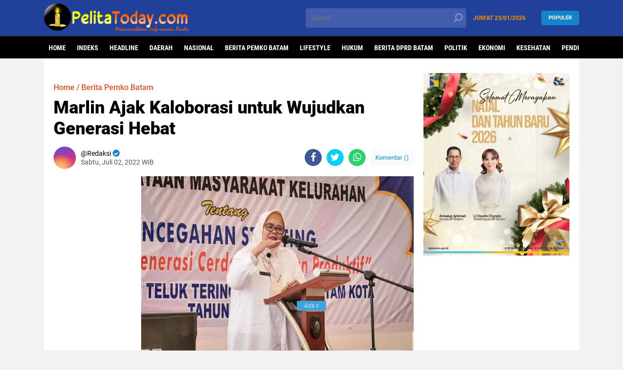

--- FILE ---
content_type: text/html; charset=utf-8
request_url: https://www.google.com/recaptcha/api2/aframe
body_size: 114
content:
<!DOCTYPE HTML><html><head><meta http-equiv="content-type" content="text/html; charset=UTF-8"></head><body><script nonce="F3iZfNuXikWsmEUajko9iw">/** Anti-fraud and anti-abuse applications only. See google.com/recaptcha */ try{var clients={'sodar':'https://pagead2.googlesyndication.com/pagead/sodar?'};window.addEventListener("message",function(a){try{if(a.source===window.parent){var b=JSON.parse(a.data);var c=clients[b['id']];if(c){var d=document.createElement('img');d.src=c+b['params']+'&rc='+(localStorage.getItem("rc::a")?sessionStorage.getItem("rc::b"):"");window.document.body.appendChild(d);sessionStorage.setItem("rc::e",parseInt(sessionStorage.getItem("rc::e")||0)+1);localStorage.setItem("rc::h",'1769198851264');}}}catch(b){}});window.parent.postMessage("_grecaptcha_ready", "*");}catch(b){}</script></body></html>

--- FILE ---
content_type: text/javascript; charset=UTF-8
request_url: https://www.pelitatoday.com/feeds/posts/default/-/Berita%20Pemko%20Batam?alt=json-in-script&callback=related_results_labels2
body_size: 52374
content:
// API callback
related_results_labels2({"version":"1.0","encoding":"UTF-8","feed":{"xmlns":"http://www.w3.org/2005/Atom","xmlns$openSearch":"http://a9.com/-/spec/opensearchrss/1.0/","xmlns$blogger":"http://schemas.google.com/blogger/2008","xmlns$georss":"http://www.georss.org/georss","xmlns$gd":"http://schemas.google.com/g/2005","xmlns$thr":"http://purl.org/syndication/thread/1.0","id":{"$t":"tag:blogger.com,1999:blog-3799657633247877775"},"updated":{"$t":"2026-01-23T15:42:44.500+07:00"},"category":[{"term":"Headline"},{"term":"Daerah"},{"term":"Nasional"},{"term":"Berita BP Batam"},{"term":"Berita Pemko Batam"},{"term":"Berita Batam"},{"term":"Lifestyle"},{"term":"seputar TNI"},{"term":"Hukum"},{"term":"Berita Karimun"},{"term":"Berita Pemprov Kepri"},{"term":"Berita DPRD Batam"},{"term":"Politik"},{"term":"Berita PJS"},{"term":"Ekonomi"},{"term":"Berita Sumut"},{"term":"Berita Kota Tangerang"},{"term":"Berita Kab Asahan"},{"term":"Kesehatan"},{"term":"Pendidikan"},{"term":"Berita BP Batam Terbaru"},{"term":"Advertorial"},{"term":"Olahraga"},{"term":"Berita Kepri"},{"term":"Berita Air Batam Hilir"},{"term":"Investasi"},{"term":"Berita Ibukota"},{"term":"Dewan Pers"},{"term":"Batam"},{"term":"Infografis BP Batam"},{"term":"Opini"},{"term":"Peristiwa"},{"term":"Berita Bright PLN Batam"},{"term":"Kriminal"},{"term":"Berita Pringsewu"},{"term":"Berita PLN Batam"},{"term":"Hukrim"},{"term":"Kapolri Listyo Sigit Prabowo"},{"term":"Danramil 04 Cengkareng"},{"term":"Artis"},{"term":"Berita Peristiwa"},{"term":"Teknologi"},{"term":"Berita Humbahas"},{"term":"Berita DPRD Kepri"},{"term":"Berita  Batam"},{"term":"TNI AD"},{"term":"Carolein Parewang"},{"term":"Berita"},{"term":"Berita Tanjungpinang"},{"term":"Berita Tangsel"},{"term":"Bright PLN Batam"},{"term":"Covid-19"},{"term":"Berita Cengkareng"},{"term":"Marlin Agustina Rudi"},{"term":"Rempang Eco-City Batam"},{"term":"SPAM Batam"},{"term":"Berita Nasional"},{"term":"Dugaan Selingkuh Oknum DPRD Batam"},{"term":"Walikota Batam"},{"term":"Berita Pemko Tanjungpinang"},{"term":"Berita Jakarta"},{"term":"Infotorial"},{"term":"Ketua MPR RI"},{"term":"Berita Batam Hari Ini"},{"term":"Berita HM Rudi"},{"term":"Kepri"},{"term":"Muhammad Rudi"},{"term":"Berita Bea Cukai Batam"},{"term":"Berita Simalungun"},{"term":"Berita Tangerang"},{"term":"Amintas Tambunan"},{"term":"BP Batam"},{"term":"Bamsoet"},{"term":"Bandara Hang Nadim"},{"term":"Pariwisata"},{"term":"Higgs Domino"},{"term":"Travel"},{"term":"Musrin SH"},{"term":"Amsakar Achmad"},{"term":"Berita SPAM Batam"},{"term":"Otomotif"},{"term":"Sosial"},{"term":"Berita Pelalawan"},{"term":"Higgs Domino Island"},{"term":"Inspiratif"},{"term":"Jakarta"},{"term":"Kodim 0503\/JB"},{"term":"SMK N 1 Batam"},{"term":"Video"},{"term":"Amsakar Ahmad"},{"term":"Bea Cukai Batam"},{"term":"Gubernur Edy Rahmayadi"},{"term":"SHM Digugat di Pengadilan"},{"term":"Berita Bali"},{"term":"Berita Banten"},{"term":"Edy Rahmayadi"},{"term":"Pilkada Batam"},{"term":"Putra Siregar"},{"term":"Gubernur Kepri"},{"term":"Presiden Jokowi"},{"term":"Boasa Simanjuntak"},{"term":"Dugaan Selingkuh"},{"term":"Inspirasi"},{"term":"Jefridin Hamid"},{"term":"Partai Nasdem"},{"term":"Rudy Haryanto"},{"term":"Advedtorial"},{"term":"Dugaan Amoral Oknum DPRD Batam"},{"term":"Habib Rizieq Shihab"},{"term":"Headline Daerah"},{"term":"Internasional"},{"term":"Sejarah"},{"term":"DPRD Batam"},{"term":"Jefridin"},{"term":"PN Tanjung Balai Karimun"},{"term":"Penembakan Laskar FPI"},{"term":"Vaksin Covid-19"},{"term":"berita Kejati Kepri"},{"term":"BP Batam Salurkan Bantuan"},{"term":"Berita Kab Tangerang"},{"term":"Berita Medan"},{"term":"HM Rudi"},{"term":"Seputar Polisi"},{"term":"Viral"},{"term":"Bareskrim Polri"},{"term":"Berita Higgs Domino Island"},{"term":"Berita Kepri Terbaru"},{"term":"Buruh"},{"term":"Dunia Dalam Berita"},{"term":"Kodam Jaya"},{"term":"Pilkada Kepri"},{"term":"Vaksin Batam"},{"term":"Wali Kota Tanjungpinang"},{"term":"Ansar Ahmad"},{"term":"Berita Bekasi"},{"term":"Berita PN Karimun"},{"term":"Berita TNI"},{"term":"Calon Kapolri"},{"term":"Higgs Domino Island hilang dari Play Store"},{"term":"Kejari Batam"},{"term":"Liputan Khusus"},{"term":"Pilkada"},{"term":"SMAN 5 Batam"},{"term":"Berita Polda Kepri"},{"term":"Investasi Pulau Rempang"},{"term":"Jhon Ronal MM"},{"term":"KLHK"},{"term":"Kapolda Sumut"},{"term":"Komjen Pol Listyo Sigit Prabowo"},{"term":"Manca Negara"},{"term":"Medan"},{"term":"Ombudsman Kepri"},{"term":"PON XX Papua"},{"term":"Polda Kepri"},{"term":"Polda Sumut"},{"term":"Puan Maharani"},{"term":"Seputar Ibukota"},{"term":"pemilu"},{"term":"tombol kirim higgs domino island hilang"},{"term":"Akhmad Rosano"},{"term":"Berita Kota Batam"},{"term":"Berita Lampung"},{"term":"Bom Bunuh Diri"},{"term":"Brigadir J"},{"term":"Gubernur Ansar Ahmad"},{"term":"Hasan Kominfo Pemprov Kepri"},{"term":"Hiburan"},{"term":"Investigasi"},{"term":"Kapolri"},{"term":"Kepala BP Batam"},{"term":"Muhammad Rudi SE"},{"term":"Oknum AT DPRD Batam"},{"term":"PT Moya Indonesia"},{"term":"Panglima TNI"},{"term":"Pasar Kaget Hutatap Sagulung"},{"term":"Pemko Batam"},{"term":"Pemuda Karya Nasional"},{"term":"Pesawat Hilang Kontak"},{"term":"Pewarna Banten"},{"term":"Sriwijaya Air"},{"term":"Vaksinasi Batam"},{"term":"Wali Kota Batam"},{"term":"Adventorial"},{"term":"BPJS"},{"term":"Bansos"},{"term":"Berita Mudik"},{"term":"Berita Perbatasan"},{"term":"Bos PStore"},{"term":"Bupati Humbahas"},{"term":"Cut and Fill Nongsa"},{"term":"DPC PKN Batam"},{"term":"DPP Partai Nasdem"},{"term":"Haji Permata Meninggal"},{"term":"Hj.Marlin"},{"term":"Hotman Paris"},{"term":"Juragan 99"},{"term":"Kilas Pertamina"},{"term":"Kominfo"},{"term":"Korban Tewas di PT ASL"},{"term":"Lukita Dinarsyah Tuwo"},{"term":"MS Glow"},{"term":"Oknum DPRD Batam Diduga Selingkuh"},{"term":"PT Timah Tbk"},{"term":"Raffi Ahmad"},{"term":"Razia Protokol Kesehatan"},{"term":"Sekda Kota Batam"},{"term":"food estate Humbahas"},{"term":"Advokat"},{"term":"Ansar-Marlin"},{"term":"Bahar bin Smith"},{"term":"Berita Depok"},{"term":"Berita Indramayu"},{"term":"Berita Malang"},{"term":"Berita Natuna"},{"term":"Berita Taput"},{"term":"DLH Batam"},{"term":"DPRD Kepri"},{"term":"DPRD Kota Tangerang"},{"term":"Denny Siregar"},{"term":"Developer PT Jolin"},{"term":"Dunia"},{"term":"Higgs Domino Fitur Kirim Tersedia"},{"term":"Isdianto"},{"term":"Joko Widodo"},{"term":"Kejari Kuansing"},{"term":"Kilas Ibukota"},{"term":"Laskar FPi"},{"term":"Lingkungan"},{"term":"Ormas FPI"},{"term":"Pariwisata Batam"},{"term":"Perwako Protokol Kesehatan Batam"},{"term":"Pewarna Indonesia"},{"term":"Polres Pringsewu"},{"term":"Polresta Barelang"},{"term":"Program KOTAKU Batam"},{"term":"RSBP Batam"},{"term":"SPAM BP Batam"},{"term":"Sandiaga Uno"},{"term":"Sekda Pringsewu"},{"term":"Suherman Lang Laut"},{"term":"aplikasi game online"},{"term":"berita Polsek Sagulung"},{"term":"pemadaman listrik"},{"term":"#Pino Siburian"},{"term":"6 Pendukung Rizieq Tewas"},{"term":"AT diduga Selingkuh"},{"term":"Ahmad Rosano"},{"term":"Apartemen Indah Puri"},{"term":"Arena Gelper Batam"},{"term":"BP Batam RDP Bersama Komisi VI DPR RI"},{"term":"BPJS Ketenagakerjaan"},{"term":"BPS Batam"},{"term":"Bantuan PPKM Batam"},{"term":"Batik Batam"},{"term":"Bea Cukai"},{"term":"Berita Boyolali"},{"term":"Berita DPRD Tangerang"},{"term":"Berita Kejari Tanjungpinang"},{"term":"Berita Kota Bekasi"},{"term":"Berita Magelang"},{"term":"Berita Riau"},{"term":"Berita Surabaya"},{"term":"Berita penimbunan Lahan Sagulung"},{"term":"Budaya"},{"term":"Bupati Pringsewu"},{"term":"Catatan Ketua MPR RI"},{"term":"Demo Warga Rempang"},{"term":"Developer Rexvin"},{"term":"Edy Mulyadi"},{"term":"Giat Vaksinasi PBB Batam"},{"term":"HUT Batam ke-191"},{"term":"Hasan Pj Walikota Tanjungpinang"},{"term":"Higgs Domino Global"},{"term":"Hj Marlin"},{"term":"IPK Batam"},{"term":"Indah Puri Resort"},{"term":"Infrastruktur"},{"term":"Intimidasi Wartawan"},{"term":"Investasi Bodong"},{"term":"Jurado Siburian Meninggal"},{"term":"KEK Nongsa Batam"},{"term":"KadisKominfo Batam"},{"term":"Kapolresta Barelang"},{"term":"Kapolri Idham Azis"},{"term":"Kebakaran di SPBU Batam"},{"term":"Kebebasan Pers"},{"term":"Kepala Sekolah SMK Negeri 1 Batam"},{"term":"Kodim 0503 JB"},{"term":"Kunker Presiden ke Kepri"},{"term":"LVRI Kota Batam"},{"term":"Layanan Blink BP Batam"},{"term":"Luhut Binsar Panjaitan"},{"term":"Lurah Sei Pelunggut Batam"},{"term":"Mahkamah Partai PDIP"},{"term":"Maklumat Kapolri"},{"term":"Mangihut Rajagukguk"},{"term":"Mubes IKABSU"},{"term":"Mudik"},{"term":"Mulkansyah Ketua RCW"},{"term":"OTT KPK"},{"term":"Omicron Virus"},{"term":"Omnibus law"},{"term":"Operasi Prokes Jakarta Barat"},{"term":"Orion Bar \u0026 Cafe Batam"},{"term":"PPKM Batam"},{"term":"PT ASL"},{"term":"PT Toba Pulp Lestari Disegel"},{"term":"Pengadilan Karimun"},{"term":"Perayaan Natal"},{"term":"Peredaran Rokok Non Cukai"},{"term":"Peserta Pilkada"},{"term":"Pilpres"},{"term":"Pos Pelayanan HKBP Anugerah Barelang"},{"term":"Prokes Batam"},{"term":"Ramalan Zodiak"},{"term":"Randi Zulmariadi"},{"term":"Rapit Test Antigen"},{"term":"Religi"},{"term":"Rosano Cup 1"},{"term":"Rudi - Amsakar"},{"term":"TKD Prabowo-Gibran Kepri"},{"term":"Tajuk Redaksi"},{"term":"Telegram Kapolri"},{"term":"Ustaz Abdul Somad"},{"term":"Vaksinasi"},{"term":"WTP Opini BP Batam"},{"term":"Walikota Tanjungpinang"},{"term":"berita Batam SPBU CODO Sagulung"},{"term":"Abu Janda"},{"term":"Ade Armando"},{"term":"Ahui Bos Arang Batam"},{"term":"Album Megat JJ"},{"term":"Aliansi Batam Marsada"},{"term":"Aliran Sesat"},{"term":"Amsakar Achmad Mengundurkan Diri"},{"term":"Anggota DPR RI"},{"term":"Anies Baswedan"},{"term":"Aplikasi DUEX"},{"term":"Artis Gisel"},{"term":"BP Batam Membangun"},{"term":"BPN Taput"},{"term":"BUP BP Batam"},{"term":"Banjir Tangerang"},{"term":"Bank BRI"},{"term":"Banner Kepala Bea Cukai Batam"},{"term":"Barita Tangerang"},{"term":"Baznas Batam"},{"term":"Bea Cukai Kepri"},{"term":"Bedah Rumah Baznas"},{"term":"Berantas Judi Online"},{"term":"Berita Air Batam Hulu"},{"term":"Berita Arang Bos Ahui"},{"term":"Berita Bandung"},{"term":"Berita Bintan"},{"term":"Berita Danau Toba"},{"term":"Berita Doloksanggul"},{"term":"Berita Kecamatan Sagulung"},{"term":"Berita Kemenag Batam"},{"term":"Berita Lingga"},{"term":"Berita PWI"},{"term":"Berita Pekanbaru"},{"term":"Berita Polsekta Batuaji"},{"term":"Berita Rudi-Rafiq"},{"term":"Berita SMAN 23 Batam"},{"term":"Berita Sagulung"},{"term":"Berita Serang"},{"term":"Berita Sulbar"},{"term":"Bilgardo Sinaga Wafat"},{"term":"Bisnis Internet Batam"},{"term":"Bos Arang Junaidi alias Ahui"},{"term":"Bupati Humbahas Terpilih"},{"term":"Bupati Simalungun"},{"term":"CSR Bank Riau Kepri"},{"term":"Calon Walikota Batam"},{"term":"Camat sagulung"},{"term":"Cut and Fill Sagulung Batam"},{"term":"DPD RI"},{"term":"DPO Pembunuhan Vina Cirebon"},{"term":"DPR RI"},{"term":"DUEX Global Investment group"},{"term":"Daeng Harianto"},{"term":"Daftar Penumpang Sriwijaya Air"},{"term":"Dagaan Pungli"},{"term":"Danramil 04\/CK"},{"term":"Danyonif 10 Marinir SBY"},{"term":"Demo Buruh Batam"},{"term":"Developer SP Land Property"},{"term":"Dialer Mobil Batam"},{"term":"Dinas Lingkungan Hidup Kota Batam"},{"term":"Diskominfo Humbahas"},{"term":"Ditpam BP Batam"},{"term":"Dosmar Banjarnahor"},{"term":"Dugaan Amoral"},{"term":"Dugaan Ijazah Palsu"},{"term":"Eko Norisman"},{"term":"Ex-Officio BP Batam"},{"term":"Facebook"},{"term":"Festival Flim Wartawan"},{"term":"Galangan Kapal di Batam"},{"term":"Gatot Nurmantyo"},{"term":"Gejala Covid-19"},{"term":"Gelper di Pemukiman Warga Sagulung"},{"term":"Gubernur Kepri Terpilih"},{"term":"Gus Miftah Mengundurkan Diri"},{"term":"HPN 2021"},{"term":"HPN 2022"},{"term":"HUT Bhayangkara ke-75"},{"term":"HUT Pemkab Asahan"},{"term":"HUT RI ke-75"},{"term":"HUT ke-71 Kodam Jaya"},{"term":"Hadiah Juragan 88"},{"term":"IPW Minta Penyidik Kasus Vina Diperiksa"},{"term":"Ikatan Keluarga Besar Tapanuli Utara"},{"term":"Iklan Banner Kepala Bea Cukai Batam"},{"term":"Industri Galangan Kapal"},{"term":"Investasi PMA di Batam"},{"term":"Investor Asing"},{"term":"Irjen Pol. Drs. Martuani Sormin M.Si"},{"term":"Iuran BPJS Kesehatan 2021"},{"term":"Jaksa Pinangki"},{"term":"Jambi"},{"term":"Jayapura"},{"term":"Jembatan Batam-Bintan"},{"term":"Judi Bola Pinpong"},{"term":"Judi Online"},{"term":"KKSS Kota Batam"},{"term":"KLB Demokrat"},{"term":"KLHK dan DPR RI Segel Arang Ahui Batam"},{"term":"KPK"},{"term":"KPU Kota Batam"},{"term":"KWRI Pringsewu"},{"term":"Kadis Kominfo Pemprov Kepri"},{"term":"Kampung Aceh Batam"},{"term":"Kampung Tangguh Narkoba"},{"term":"Kapal Dumai Line 5"},{"term":"Kapolda Banten"},{"term":"Kapolda Kepri"},{"term":"Kapolsek Kebun Jeruk"},{"term":"Kawasan Danau Toba"},{"term":"Keadilan Untuk Hendri"},{"term":"Kecamatan Paranginan"},{"term":"Kekerasan Jurnalis"},{"term":"Kemenkumham"},{"term":"Kemenpan-RB"},{"term":"Kementerian KOMDIGI"},{"term":"Kemerdekaan Pers"},{"term":"Kesatria Batam"},{"term":"Kesehatan Internasional Sekupang"},{"term":"Ketua DPR RI"},{"term":"Ketua DPRD Batam"},{"term":"Ketua KPK"},{"term":"Ketua LPM Galang"},{"term":"Ketua Umum Partai Nasdem"},{"term":"Ketua Umum Pikori BP Batam"},{"term":"Ketum PJS Mahmud Marhaba"},{"term":"Ketum Partai Nasdem"},{"term":"Kilas Jakarta"},{"term":"Komnas HAM"},{"term":"Komunitas Elang Laut"},{"term":"Kontributor Liputan6.com"},{"term":"Korban Banjir Batam"},{"term":"Kota Batam"},{"term":"Kronologis Haji Permata Meninggal"},{"term":"Kunker Menteri Luhut"},{"term":"Lahan Batam"},{"term":"Layanan BP Batam"},{"term":"Ledakan Makassar"},{"term":"Lelang Motor Jokowi"},{"term":"Limbah Sagulung Batam"},{"term":"Link Hotel Batuaji"},{"term":"Lirik Lagu Mars Raja Siburian"},{"term":"MM"},{"term":"Mahfud MD"},{"term":"Mediasi Penghuni Indah Resort"},{"term":"Mendagri"},{"term":"Menko Airlangga ke Batam"},{"term":"Menteri Agama"},{"term":"Menteri Yosanna Laoly"},{"term":"Mesin Jackpot Batam"},{"term":"Michael Yukinobu Defretes"},{"term":"Moeldoko"},{"term":"Mubes Ikabsu ke-IV"},{"term":"Musrembang Batam"},{"term":"NasDem Kepri"},{"term":"Natal 2020"},{"term":"Natalius Pigai Dilaporkan"},{"term":"Netralitas ASN"},{"term":"Nonton Bareng di MD 2 Batam"},{"term":"Ormas PBB Batam"},{"term":"Ormas PKN Batam"},{"term":"PAW DPRD Batam"},{"term":"PBB Kota Batam"},{"term":"PD PPM Kepri"},{"term":"PJs Walikota Batam"},{"term":"PKN Kota Batam"},{"term":"PMI Ilegal"},{"term":"PN Karimun"},{"term":"PPKM Darurat"},{"term":"PSPK Sagulung"},{"term":"PStore"},{"term":"PT ATB"},{"term":"PT Batam Riau Bertuah"},{"term":"PT MEG"},{"term":"PT Mencast Offshore and Marine"},{"term":"PT Pertamina"},{"term":"PT SMOE Indonesia"},{"term":"Pangdam Jaya"},{"term":"Partai Demokrat"},{"term":"Pasar Kaget Merlion"},{"term":"Patroli TNI"},{"term":"Pegiat Medsos Bilgaldo Sinaga"},{"term":"Pelabuhan Batam"},{"term":"Pembunuhan Wartawan"},{"term":"Pemprov Kepri"},{"term":"Pemuda Batak Bersatu"},{"term":"Pengadilan Negeri Batam"},{"term":"Pengantin Batak Viral"},{"term":"Penggeledahan Rumah Pegi Setiawan"},{"term":"Penggusuran Simpang Barelang"},{"term":"Pengurus DPW PID Kepri"},{"term":"Penyaluran Bansos 2021"},{"term":"Perda Kota Batam"},{"term":"Pertamina"},{"term":"Polda Riau"},{"term":"Polres Humbahas"},{"term":"Polres Karimun"},{"term":"Polsek Batuaji"},{"term":"Portal Berita Owntalk.co.id"},{"term":"Prokes Covid -19"},{"term":"Putusan MK"},{"term":"RS BP Batam"},{"term":"Radio Polri"},{"term":"Ranperda Kota Batam Tahun 2020"},{"term":"Rapat PAW DPRD Kepri"},{"term":"Rapimprov SMSI Kepri"},{"term":"Razian Prokes"},{"term":"Razman Nasution"},{"term":"Reza Khadapy"},{"term":"Riau"},{"term":"Rilis Bea dan Cukai"},{"term":"Rohani"},{"term":"Romo Paschal"},{"term":"Rudi-Marlin"},{"term":"Rumah Doa Barelang"},{"term":"Rumah Doa HKBP Barelang"},{"term":"Rutan Batam"},{"term":"SE Kapolri"},{"term":"SEMMI Kepri"},{"term":"SHM Digugat"},{"term":"SMK Negeri 8 Batam"},{"term":"SMKN 5 Batam"},{"term":"Sappol PP Batam"},{"term":"Satgas Judol"},{"term":"Sekda Batam"},{"term":"Sekda Pemrov Kepri"},{"term":"Selegram"},{"term":"Serikat Mahasiswa Muslimin Indonesia"},{"term":"Sertifikat Elektronik"},{"term":"Silaturahmi Prabowo di Batam"},{"term":"Sriwijaya Air SJ 182"},{"term":"Sturman Panjaitan"},{"term":"Surya Paloh"},{"term":"Suryadi"},{"term":"TKI Indonesia"},{"term":"TV Polri"},{"term":"Tambang Pasir Nongsa"},{"term":"Tanaman Hias"},{"term":"Tarif Baru Bongkar Muat Pelabuhan Batu Ampar"},{"term":"Terduga Teroris"},{"term":"Tilang Elektronik"},{"term":"Tito Karnavian"},{"term":"Tol Kerawang"},{"term":"Toleransi Beragama"},{"term":"Trading Crypto DUEX"},{"term":"Tragedi Kafe RM Cengkareng"},{"term":"Tri Rismaharini"},{"term":"UPN Veteran Yogyakarta"},{"term":"UU ITE"},{"term":"UU Omnibus Law"},{"term":"Udin P Sihaloho"},{"term":"Ustaz Maaher At-Thuwailibi"},{"term":"Ustaz Yahya Waloni"},{"term":"Vaksin Sumut"},{"term":"Vaksinasi Humbahas"},{"term":"Waduk Batam"},{"term":"Wakil Wali Kota Batam"},{"term":"Wakil Walikota Batam"},{"term":"Wali Kota Bekasi"},{"term":"Wisman Batam"},{"term":"Yos Guntur"},{"term":"Zodiak"},{"term":"banner"},{"term":"berita SMAN 5 Batam"},{"term":"berita bogor"},{"term":"berita viral"},{"term":"hasil perolehan suara DPD RI Kepri"},{"term":"higgs domino island versi 2.24"},{"term":"manca"},{"term":"tutorial Higgs domino"},{"term":"#Pesanuntukayah"},{"term":".MM"},{"term":"19 Desember 2020"},{"term":"2 Tahun Kepemimpinan HM Rudi"},{"term":"50 Tahun BP Batam"},{"term":"AKP Sawangin"},{"term":"AMPer Minta Kejari Kunsing Dicopot"},{"term":"APBD Batam Tahun 2022"},{"term":"APINDO"},{"term":"ASN BP Batam"},{"term":"ASN Denny Azhar"},{"term":"ASN SMKN Batam Pelesiran ke Turki"},{"term":"Adat Batak"},{"term":"Advokat Baru Peradi Batam"},{"term":"Aek Nauli Simalungun"},{"term":"Ahmad Surya"},{"term":"Ahok"},{"term":"Akademisi Unimed"},{"term":"Aksa Kunjung \u0026 Partner Low Office"},{"term":"Aktivis 98"},{"term":"Akun Facebook Palsu"},{"term":"Alasan Diet  Gagal"},{"term":"Ali Ngabalin"},{"term":"Aliansi Milenial Batam"},{"term":"Alumni SMANSA Tanjungpinang"},{"term":"Anambas"},{"term":"Ancam Penggal Kepala Polisi"},{"term":"Andar Situmorang"},{"term":"Anggaran Publikasi Diskominfo Kepri"},{"term":"Anggota DPD RI Dapil Kepri"},{"term":"Anggota DPRD Fraksi PDI Kota Tangerang"},{"term":"Anggota DPRD Kepri"},{"term":"Anggota DPRD Kepri Terpilih"},{"term":"Anggota Dewan Dapil Sagulung Terpilih"},{"term":"Anggota PPK Batam"},{"term":"Angka Stunting Batam"},{"term":"Ansar Ahmad Diperiksa Polda Kepri"},{"term":"Ansar Ahmad Positif Covid-19"},{"term":"Ansar Lantik Pejabat"},{"term":"Anya Geraldine"},{"term":"Apartment Batam Pollux Habibie"},{"term":"Aplikasi Belanja"},{"term":"Aplikasi Pintar"},{"term":"Aplikasi Propam Presesi"},{"term":"Aplikasi WhatsApp"},{"term":"Arang Bakau Batam"},{"term":"Arsip Pemko Batam"},{"term":"Arta Halilintar"},{"term":"Artikel"},{"term":"Aset Jalan Batam"},{"term":"Asrama Haji Batam"},{"term":"Atlet Binaan BP Batam"},{"term":"Awards Aspatika 2020"},{"term":"BEI Kepri"},{"term":"BEM se-Riau Minta Kejari Kunsing Dicopot"},{"term":"BKN"},{"term":"BKS Tangerang"},{"term":"BLT Hingga Desember"},{"term":"BLT Kampung Sendang Mulyo"},{"term":"BNNP Kepri"},{"term":"BP Batam Berkurban"},{"term":"BP Batam Digugat"},{"term":"BP Bintan"},{"term":"BPH Migas"},{"term":"BPJS kesehatan"},{"term":"BPJamsostek"},{"term":"BPK Periksa Laporan Keuangan BP Batam"},{"term":"BPT Tangerang"},{"term":"BSSN"},{"term":"BUMN Sultra"},{"term":"BWS Sumatera IV"},{"term":"Bagindas Band"},{"term":"Bahasa Indonesia"},{"term":"Bakamla RI"},{"term":"Bakti Sosial Partai Golkar"},{"term":"Baliho HMR Dirusak"},{"term":"Baliho Habib Rizieq"},{"term":"Bamus Kota Tangerang"},{"term":"Bandung"},{"term":"Bangun Simatupang Dikeroyok OTK"},{"term":"Bangunan Ruko di Batuaji"},{"term":"Banjir Bandang Tangsel"},{"term":"Banjir Batam"},{"term":"Banjir Jakarta"},{"term":"Banjir NTT"},{"term":"Banjir Nongsa"},{"term":"Bank NTB"},{"term":"Banner Pemko Tanjungpinang"},{"term":"Bansos Batam"},{"term":"Bansos Kepri"},{"term":"Bansos PPKM"},{"term":"Bantuan Kemanusiaan"},{"term":"Bantuan UMKM"},{"term":"Bantuan ke Palestina"},{"term":"Bapemperda DPRD Batam"},{"term":"Bapenda Kepri"},{"term":"BaraJP"},{"term":"Bareskrim"},{"term":"Barita Batam"},{"term":"Barita Cengkareng"},{"term":"Batam Flower Festival"},{"term":"Batam Hiterland"},{"term":"Batam Marsada Ternodai"},{"term":"Batam Sport Tourism"},{"term":"Batik Kepri"},{"term":"Bea Cukai Batam Bebaskan Penyelundup"},{"term":"Belajar Tata Muka"},{"term":"Benda Asing Masuk RI"},{"term":"Bendungan Sekampung Pringsewu"},{"term":"Bentrok PBB vs Gempa"},{"term":"Bentrok Polisi dengan Pendukung Rizieq"},{"term":"Berantas Korupsi"},{"term":"Berita  BP Batam"},{"term":"Berita ABHu SPAM Batam"},{"term":"Berita Ansar Ahmad"},{"term":"Berita BP"},{"term":"Berita Bandug"},{"term":"Berita Bapelkes Batam"},{"term":"Berita Batak Toba Nahumaliang"},{"term":"Berita Bawaslu"},{"term":"Berita Bintan Kepri"},{"term":"Berita Cianjur"},{"term":"Berita Cilegon"},{"term":"Berita DPRD Kota Tangerang"},{"term":"Berita DPRD Pelalawan"},{"term":"Berita Dapur 12 Batam"},{"term":"Berita Denpasar"},{"term":"Berita Dinas Bina Marga"},{"term":"Berita GKPI Kavling Lama Sagulung Batam"},{"term":"Berita Gorontalo"},{"term":"Berita HBB"},{"term":"Berita Hoax"},{"term":"Berita Imigrasi"},{"term":"Berita Jawa Timur"},{"term":"Berita Job Fair Batam"},{"term":"Berita KKP Pratama Batam Selatan"},{"term":"Berita KNPI Batam"},{"term":"Berita Kabupaten Tangerang"},{"term":"Berita Karawang"},{"term":"Berita Kawasan Industri Horizon Sagulung"},{"term":"Berita Kejaksaan Batam"},{"term":"Berita Kejati Tanjungpinang"},{"term":"Berita Kerawang"},{"term":"Berita Ketawang"},{"term":"Berita Klungkung"},{"term":"Berita Kota Bandung"},{"term":"Berita Kota Serang"},{"term":"Berita Kriminal"},{"term":"Berita Kuansing"},{"term":"Berita Lingkungan Batam"},{"term":"Berita Lombok"},{"term":"Berita Madina"},{"term":"Berita Manado"},{"term":"Berita Neglasari"},{"term":"Berita Nongsa"},{"term":"Berita PBB Kota Batam"},{"term":"Berita PPDB Kepri"},{"term":"Berita PSDKP Batam"},{"term":"Berita Pandeglang"},{"term":"Berita Pemda Natuna"},{"term":"Berita Pemuda Katolik"},{"term":"Berita Perkimtan Kota Batam"},{"term":"Berita Polresta Barelang"},{"term":"Berita Rokan Hilir"},{"term":"Berita SMK Negeri 8 Batam"},{"term":"Berita Samosir"},{"term":"Berita Satpol PP Kota Batam"},{"term":"Berita Semarang"},{"term":"Berita Solo"},{"term":"Berita Surakarta"},{"term":"Berita Tapanuli Tengah"},{"term":"Berita Terkini"},{"term":"Berita Toba Pulp Lestari"},{"term":"Berita penimbunan Magrove Sekupang"},{"term":"Besaran Pensiunan DPR"},{"term":"Birgaldo Sinaga Meninggal"},{"term":"Bisnis"},{"term":"Black Box"},{"term":"Bonus Atlet Sumut"},{"term":"Boombastic Pub \u0026 KTV Batam"},{"term":"Brigjen TNI Harnoto Tutup Usia"},{"term":"Bukber SPAM Batam"},{"term":"BuleToto website"},{"term":"Bundaran Simpang Barelang Batam"},{"term":"Bupati Bengkalis"},{"term":"Bupati Berkantor di Desa"},{"term":"Bupati NTT Terpilih WNA"},{"term":"Bupati Tabanan"},{"term":"Bupati Taput"},{"term":"Bupati Taput Nikson Nababan"},{"term":"Bursa Trasfer"},{"term":"Bus Silver Tabrak Lari"},{"term":"Busana Muslim"},{"term":"Buzzer"},{"term":"CCTV Tol Kerawang"},{"term":"CCTv Batam"},{"term":"CCTv Sei Ladi"},{"term":"CEO Central Group Princip Muljadi"},{"term":"CEO Cyber Indonesia"},{"term":"CPNS di Pemkab Pringsewu"},{"term":"CSR bright PLN Batam"},{"term":"Cagub Kepri 2024"},{"term":"Caleg DPRD Batam"},{"term":"Caleg DPRD Batam Terpilih 2024"},{"term":"Caleg DPRD Kepri Terpilih 2024"},{"term":"Caleg Partai Perindo"},{"term":"Calon Anggota Dewan Pers"},{"term":"Calon DPD RI Dapil Kepri"},{"term":"Calon Presiden 2024"},{"term":"Camat Ambarawa"},{"term":"Capaian BP Batam"},{"term":"Cara Mendapatkan Uang dari Internet"},{"term":"Cara Mengurus NPWP Online"},{"term":"Cara Mudah Dapat Uang dari Internet"},{"term":"Carolein Parewang Ditangkap Polisi"},{"term":"Catatan Akhir Tahun PWI"},{"term":"Catatan Ketua Gekrafs Batam"},{"term":"Cerita Pramugari"},{"term":"Chadrika Chika"},{"term":"Chandra Kurniawan"},{"term":"China State Construction Engineering Corporation Ltd"},{"term":"Chip Plat Kendaraan"},{"term":"Ciri Ciri Terinfeksi Corona"},{"term":"Corona Virus"},{"term":"Cucu Jokowi"},{"term":"DC Comics"},{"term":"DKI Jakarta Bermasker"},{"term":"DKPP"},{"term":"DPC KWRI Pringsewu"},{"term":"DPC PBB Kota Batam"},{"term":"DPD Golkar Tangerang"},{"term":"DPP Masaga"},{"term":"DPR RI Kunjungi BP Batam"},{"term":"DPRD Bengkalis"},{"term":"DPRD Humbahas"},{"term":"DPRD Sumut"},{"term":"DPRD Tangsel"},{"term":"Daerah Berita PLN Batam"},{"term":"Daftar Anggota DPRD Batam Terpilih 2024"},{"term":"Daftar Juara Kejurnas Balap Sepeda 2024"},{"term":"Dana Desa Pringsewu"},{"term":"Dandim Tangerang"},{"term":"Danrem 023\/KS"},{"term":"Danrem 033 Wira Pratama"},{"term":"DanyonYonif Raider Khusus 136\/TS"},{"term":"Dapur Arang Batam"},{"term":"Dapur Umum Polri"},{"term":"Dapur Umum Pringsewu"},{"term":"Data Center Nasional"},{"term":"Data DTKS"},{"term":"Data DTKS Batam"},{"term":"Dayana Kazakhstan"},{"term":"Debat Paslon Walikota dan Wakil Walikota Batam"},{"term":"Debat Pilgub Kepri"},{"term":"Debtcollector Adira"},{"term":"Deli Serdang"},{"term":"Demo Anarkis"},{"term":"Demo Gatra"},{"term":"Demo Mahasiswa"},{"term":"Demo Omnibus Law Cipta Kerja"},{"term":"Demo Tolak RUU Penyiaran"},{"term":"Densus 88"},{"term":"Dewan MTQ Kota Batam"},{"term":"Dewi Perssik"},{"term":"Digitalisasi"},{"term":"Dikjar Simalungun"},{"term":"Dinas Budpar Kota Tangerang"},{"term":"Dinsos Batam"},{"term":"Dinsos Kota Batam"},{"term":"Direktur Air Batam Hilir"},{"term":"Direktur PT Moya"},{"term":"Direktur PT TMS Ditetapkan Tersangka"},{"term":"Dirut PLN Batam"},{"term":"Disdukcapil Batam Musnahkan KTP"},{"term":"Disdukcapil Humbahas"},{"term":"Diskominfo Karimun"},{"term":"Diskominfo Tanjungpinang"},{"term":"Diskon PBB-P2 Batam"},{"term":"Diskusi BP Batam"},{"term":"Disnaker Batam"},{"term":"Dispora Batam"},{"term":"Divonis 1000 Tahun"},{"term":"Dokter Kepresidenan"},{"term":"Dokumen Alokasi Lahan Sagulung"},{"term":"Domino Garda Indonesia Cup"},{"term":"Donor Plasma Konvalesen"},{"term":"Dr. Fadil Zumhana Berpulang"},{"term":"Dr.Usman.SE"},{"term":"Drone Bawah Air"},{"term":"Dubes Palestina"},{"term":"Duex"},{"term":"Dugaan Dana Desa Mark-up"},{"term":"Dugaan Honorer Fiktif"},{"term":"Dugaan Intimidasi Terhadap Pengacara"},{"term":"Dugaan Korupsi"},{"term":"Dugaan Korupsi di DPRD Batam"},{"term":"Dugaan Korupsi di PT Telkom"},{"term":"Dugaan Monopoli Mabel Pemkab Karimun"},{"term":"Dugaan Pencabulan Anak Dibawah Umur Dibebaskan"},{"term":"Dugaan Pengguna Anggota di Diskominfo Tanjungpinang"},{"term":"Dugaan Pungli"},{"term":"Dugaan Pungli di Rutan Batam"},{"term":"Dukung Rosano jadi Ketua KKSS Kepri"},{"term":"Dumpling di Tanjung Uncang Batam"},{"term":"Duta Besar Indonesia"},{"term":"Duta Wisata Batam 2021"},{"term":"D’Youth Fest 2021"},{"term":"E-LAPKIN Pringsewu"},{"term":"E-catalog"},{"term":"Efi Dwi Prasetyowati"},{"term":"Ekspor Arang Bakau Batam"},{"term":"Exabytes Indonesia"},{"term":"FBI PAC Sagulung Batam"},{"term":"FKDM Kota Batam"},{"term":"FSPMI Batam"},{"term":"Fasum Batam Kota"},{"term":"Febrian Muhammad"},{"term":"Ferdinand Hutahaean Ditahan Polisi"},{"term":"Festival Mardoton"},{"term":"Festival Viking Bintan"},{"term":"Firza Husein"},{"term":"Flim Sisingamangaraja"},{"term":"Forkopimda Batam"},{"term":"Forum Batak Intelektual"},{"term":"Fraksi DPRD Batam"},{"term":"Friska Doloksaribu"},{"term":"Front TV"},{"term":"GAMKI Batam"},{"term":"GAMKI Kepri"},{"term":"GDS Holdings China"},{"term":"Gabriel Sianturi"},{"term":"Gading Martin"},{"term":"Gaji DPR"},{"term":"Galang dana Korban Serasan Kabupaten Natuna"},{"term":"Galangan Kapal Batamec Pailit"},{"term":"Gangguan Jaringan Air Batam"},{"term":"Gas Subsidi Disperindag Batam"},{"term":"Gedung DPRD Batam Terbakar"},{"term":"Gedung Humas Polri"},{"term":"Gedung Jaksa Terbakar"},{"term":"Gelar Datuk HM Rudi"},{"term":"Gelper Game Zone Hokky Bear BCS Mall"},{"term":"Gelper Hokki Bear One Mall Batam"},{"term":"Gelper Kampung Aceh Batam"},{"term":"Gelper King Zone Bengkong Batam"},{"term":"Gelper Tanjungpinang"},{"term":"Gelper di Kawasan Industri Batuaji"},{"term":"Gempa Sulbar"},{"term":"Gerakan Orang Batak"},{"term":"Gereja HKBP Batam"},{"term":"Gereja Katedral Makassar"},{"term":"Gerobak"},{"term":"Gibran"},{"term":"Global Investment Group"},{"term":"Golf House"},{"term":"Gordon Hanssler Silalahi"},{"term":"Goro Pemko Batam"},{"term":"Grab Indonesia"},{"term":"Grab Salurkan Bantuan"},{"term":"Granada bright PLN Batam"},{"term":"Grand Opening Kantor Alurnews.com"},{"term":"Great Wall Group Holding Co Ltd"},{"term":"Gubernur  Kepri Positif Corona"},{"term":"Gubernur  Kepri Positif Corona?"},{"term":"Gubernur Kepri Diperiksa Polda"},{"term":"Gubernur dan Wakil Gubernur Kepri"},{"term":"Gudang BBM Batam"},{"term":"Guest House (KGH) Jakarta"},{"term":"Gugatan Rempang ECO City"},{"term":"Gunandi Dilantik Jadi Advokat"},{"term":"Gunung Semeru"},{"term":"Guru Hororer"},{"term":"Guru SMA"},{"term":"Gus Nur Ditangkap"},{"term":"Gus Yaqut Cholil Qoumas"},{"term":"Gusmanedy Sibagariang Amd"},{"term":"Gustian Riau Viral"},{"term":"H.Permata Meninggal"},{"term":"HGN 2021 Batam"},{"term":"HKBP Ressort Sungai Langkai Batam"},{"term":"HKBP Tarutung"},{"term":"HKPI Gelar Pendidikan di Batam"},{"term":"HM Rudi Sidak Proyek BP Batam"},{"term":"HMR Cup Futsal Karimun"},{"term":"HPN 2021 Sumut"},{"term":"HPN 2024"},{"term":"HPN Tahun 2021"},{"term":"HUT DPRD Batam ke-20"},{"term":"HUT Harian Waspada ke-74"},{"term":"HUT ID42NER"},{"term":"HUT IPK ke-55"},{"term":"HUT Kabupaten Pringsewu"},{"term":"HUT PBB ke-1"},{"term":"HUT PDI Perjuangan"},{"term":"HUT PMI ke-77"},{"term":"HUT Polwan ke-72"},{"term":"HUT RI ke-77"},{"term":"HUT Sappol PP ke-71"},{"term":"HUT ke 48 HKTI"},{"term":"HUT ke-2 Alurnews.com"},{"term":"HUT ke-76 Kemerdekaan RI"},{"term":"HUT ke-76 TNI"},{"term":"Hadi Pranoto"},{"term":"Haikal Hassan"},{"term":"Hak Jawab PT ATB Soal Utang Pajak"},{"term":"Hakim PN Batam Kabulkan Tahanan Kota Kasus Penggelapan Sewa Kapal"},{"term":"Halalbihalal Wali Kota Batam Tahun 2024"},{"term":"Hambali Hutasuhut"},{"term":"Hanna Hanifah"},{"term":"Harga Internet Starlink"},{"term":"Harga LPG Terbaru"},{"term":"Harga Langganan Starlink"},{"term":"Hari Bakti BP Batam ke-49"},{"term":"Hari Jadi Kepri"},{"term":"Hari Jadi Kepri ke-20"},{"term":"Hari Jadi Kota Batam"},{"term":"Hari Jadi Pelalawan"},{"term":"Hari Kartini"},{"term":"Hari Lahir Pancasila"},{"term":"Hari Paskah"},{"term":"Hari Peduli Sampah"},{"term":"Hari Tani Nasional"},{"term":"Hari Tanpa Bra"},{"term":"Harjani Hutagalung"},{"term":"Harun Yahya alias Adnan Oktar"},{"term":"Harvey Moeis"},{"term":"Hasil Reses DPRD Batam"},{"term":"Hasoloan Siburian"},{"term":"Hinsa Siburian"},{"term":"Hotel BP Batam"},{"term":"Hotel Lovina Inn Batam"},{"term":"Hotel Melati Batuaji"},{"term":"Hotel Ondos"},{"term":"Hotel Ondxx Batam Kota"},{"term":"Hotline 110"},{"term":"Hujat Palestina di TikTok"},{"term":"Humas BP Batam"},{"term":"Humbang Hasundutan"},{"term":"Huswatun Hasanah"},{"term":"Hutan Mangrove Batam"},{"term":"Hutang Pajak PT ATB"},{"term":"IBM Academy Hybrid Cloud dan Artificial Intelligence (AI)"},{"term":"IDI Batam"},{"term":"ILC Pamit"},{"term":"IMB Hotel Batam"},{"term":"IMI Indonesia"},{"term":"INC-CO Tangerang"},{"term":"IPK Kepri"},{"term":"IPW"},{"term":"IPW Desak Dibentuk Tim Khusus"},{"term":"Ibu Menyusui"},{"term":"Ibukota"},{"term":"Ijazah Walikota Batam"},{"term":"Ikan Hibah Bea Cukai Batam"},{"term":"Ikatan Motor Indonesia"},{"term":"Imigrasi Humbahas"},{"term":"Imigrasi Kelas 1 Batam"},{"term":"Imlek 2021"},{"term":"Indeks Kemerdekaan Pers"},{"term":"Indogrosir Batam"},{"term":"Indra Kenz"},{"term":"Industri Kota Batam"},{"term":"Infaq Batam"},{"term":"Inflasi Sumut"},{"term":"Infrastruktur Batam"},{"term":"Infrastruktur Jalan Humbahas"},{"term":"Infrastruktur Sekolah"},{"term":"Insentif Kader Batan"},{"term":"Insentif PPKM"},{"term":"Insinyur Batam"},{"term":"Interpol Indonesia"},{"term":"Investment Awards BP Batam 2021"},{"term":"Investor Saham"},{"term":"Investor Singapura"},{"term":"Ipal Batam"},{"term":"Iqlima Kim"},{"term":"Isu Pembubaran Dewan Pers"},{"term":"Iuran BPJS 2023"},{"term":"Izin TPL Dicabut"},{"term":"J99 Foun"},{"term":"JAMMI"},{"term":"JKW-PWI"},{"term":"JMSI Kepri"},{"term":"Jakarta PSBB"},{"term":"Jalan Protokol Batam"},{"term":"Jalan Provinsi Kepri"},{"term":"Jalan Seibeduk Dianaktirikan"},{"term":"Jalan Simpang Barelang"},{"term":"Jambore Kader PKK Kota Batam 2024"},{"term":"Jaminan Fidusia"},{"term":"Jamselinas Batam"},{"term":"Janda Bolong"},{"term":"Janji Politik Ansar Ahmad"},{"term":"Jaringan Internet Batam"},{"term":"Jaringan TPPO"},{"term":"Jaringan TPPO Batam"},{"term":"Jasad Haji Permata"},{"term":"Jatanras Polda kepri"},{"term":"Jefridin Gowes"},{"term":"Jembatan Babin"},{"term":"Jembatan Babin Kepri"},{"term":"Jenis Beasiswa"},{"term":"Jennefer the Voice Kiss Indonesia"},{"term":"Jhonson Siregar"},{"term":"Jimly Simanjuntak"},{"term":"Jokowi"},{"term":"Jokowi Lantik KASAD"},{"term":"Jombingo Mall"},{"term":"Jonah Hex"},{"term":"Jonah Hex HBO Go"},{"term":"Jonatan Ginting"},{"term":"Josh Brolin"},{"term":"Jual Keperawanan"},{"term":"Juara 1 Lomba Mobil Hias Pemko Batam"},{"term":"Juara 1 Lomba Robotik"},{"term":"Juara Bulu Tangkis Indonesia"},{"term":"Judi Bola Pimpong Pinuin Hotel Batam"},{"term":"Judi Slot"},{"term":"Jumat Agung"},{"term":"Junael Marbun"},{"term":"Juragan 88"},{"term":"KEK Batam"},{"term":"KKB Kembali ke NKRI"},{"term":"KNPI Kepri"},{"term":"KOMDIGI"},{"term":"KPU Kepri Terpilih"},{"term":"KRI Bima Suci 945"},{"term":"KRI Nanggala 402"},{"term":"KSAL"},{"term":"KSB Sangrilla"},{"term":"KSB Sei Lekop"},{"term":"KSB Seroja Sagulung"},{"term":"Kabar Batam"},{"term":"Kabar Polisi"},{"term":"Kabareskrim Polri"},{"term":"Kabasarnas Ditetapkan Tersangka"},{"term":"Kabinet Jokowi"},{"term":"Kader PDIP Terpilih Dilaporkan"},{"term":"Kadis Kominfo Humbahas"},{"term":"Kadis Kominfo Rudi Panjaitan"},{"term":"Kadisdik Tulang Bawang"},{"term":"Kadishub Batam Diperiksa"},{"term":"Kadishub Batam Ditangkap"},{"term":"Kado HPN 2021"},{"term":"Kaesang ke Karimun"},{"term":"Kafe Bekasi Langgar Prokes"},{"term":"Kajari Batam"},{"term":"Kampung Tabgguh Batam Kota"},{"term":"Kampung Tangguh Batu Ceper"},{"term":"Kampung Tangguh Humbahas"},{"term":"Kampung Tangguh Karimun"},{"term":"Kampus Merdeka"},{"term":"Kantor BWS Sumatera IV Batam"},{"term":"Kantor Camat Nongsa"},{"term":"Kantor Imigrasi Humbahas"},{"term":"Kantor MUKI Batam"},{"term":"Kanwil DJBC Kepri"},{"term":"Kapal Ikan China"},{"term":"Kapal Ikan Ditangkap"},{"term":"Kapal Kargo China ke Batam"},{"term":"Kapal Tongkang Hanyut"},{"term":"Kapolda"},{"term":"Kapolda Metro Jaya"},{"term":"Kapolres Cengkareng"},{"term":"Kapolres Karimun"},{"term":"Kapolres Metro Jakarta Barat"},{"term":"Kapolresta Malang"},{"term":"Kapolresta Tangerang Tiga Raksa"},{"term":"Kapolri Baru"},{"term":"Kapolsek Neglasari"},{"term":"Kapolsek Pasar Kemis"},{"term":"Kapolsek Tanjung Morawa"},{"term":"Karang Taruna Kelurahan Tanjung Duren Selatan"},{"term":"Karantina Pasien Covid-19"},{"term":"Karni Ilyas"},{"term":"Kartini Pelalawan 2021"},{"term":"Kartu Prakerja"},{"term":"Karyawan BP Batam Jakarta"},{"term":"Karyawan Hotel di Pecat"},{"term":"Karyawan Muka Kuning Tewas"},{"term":"Kasat Narkoba Polresta Barelang Ditahan?"},{"term":"Kasatpol PP Kota Batam"},{"term":"Kasir Indomaret Batam Dipecat"},{"term":"Kasus Chat Mesum"},{"term":"Kasus Kerumunan"},{"term":"Kasus Video Syur Gisel"},{"term":"Kasus Zero Covid-19"},{"term":"Katahalaman"},{"term":"Kavling Ilegal"},{"term":"Kavling Kamboja"},{"term":"Kavling Sambau Nongsa"},{"term":"Kavling Shangrila Batam"},{"term":"Kawasan SP Plaza"},{"term":"Keamanan WhatsApp"},{"term":"Kecamatan Bengkong"},{"term":"Kecamatan Pesanggrahan Meriah"},{"term":"Kecamatan Sagulung"},{"term":"Kecamatan Simangumban"},{"term":"Kejari Baru Batam"},{"term":"Kek Sekupang Batam"},{"term":"Keluarga Napi Mengaku Diperas"},{"term":"Kemenag"},{"term":"Kepala BPS Kota Batam"},{"term":"Kepala KSP Kecam"},{"term":"Kepala Kemenag Batam"},{"term":"Kepala Sekolah di Lampung"},{"term":"Kepala Suku Flores"},{"term":"Kepengurusan IMI"},{"term":"Kepsek SMKN 8 Batam"},{"term":"Kerinci"},{"term":"Kerjasama Belanda dengan Sumut"},{"term":"Keterbatasan APBD Batam"},{"term":"Ketua DPD I KNPI"},{"term":"Ketua DPD Nasdem Gorontalo Dilaporkan"},{"term":"Ketua DPP Gerindra"},{"term":"Ketua Dewan Pers Meninggal"},{"term":"Ketua IPW"},{"term":"Ketua KONI Batam"},{"term":"Ketua KPK Kunker ke BP Batam"},{"term":"Ketua KPU Batam"},{"term":"Ketua KPU RI Diperiksa"},{"term":"Ketua Kadin Batam"},{"term":"Ketua Lang Laut"},{"term":"Ketua MPR Dukung Jenderal Andika"},{"term":"Ketua MUI"},{"term":"Ketua PMR"},{"term":"Ketua PWI Tangerang"},{"term":"Ketua RW 03 Kavling Kamboja"},{"term":"Ketua RW Batam"},{"term":"Ketua SRK"},{"term":"Ketum FBI"},{"term":"Ketum FKPPI"},{"term":"Ketum FPI"},{"term":"Khofifah Berkunjung ke Batam"},{"term":"Kick Off Program Virtual Internship"},{"term":"Kilas Batak Toba"},{"term":"Kini Sumut"},{"term":"Klarifikasi BP Batam"},{"term":"Klarifikasi Ijazah Palsu"},{"term":"Klarifikasi Pembimas Kristen Banten"},{"term":"Klinik Medilab Karimun"},{"term":"Kodam I\/BB"},{"term":"Kodim 0308\/Prm"},{"term":"Kodim Batam"},{"term":"Kominfo Batam"},{"term":"Komisi 1 DPRD Batam"},{"term":"Komisi II DPR RI"},{"term":"Komite SMAN 5 Batam"},{"term":"Komjen Dubai"},{"term":"Kompetisi E-sport SE Kepri"},{"term":"Kompol Chrisman Panjaitan Dipecat"},{"term":"Komunitas Pers Desak Kapolri"},{"term":"Komunitas Sepeda Batam"},{"term":"Konsul AS"},{"term":"Konsulat India"},{"term":"Konsumen Perumahan Minta Uang Kembali"},{"term":"Koperasi"},{"term":"Koramil 04\/CK"},{"term":"Korban Mobil terbakar"},{"term":"Korupsi Timah"},{"term":"Kota Batam Modern"},{"term":"Kota Batam versi DeepSeek"},{"term":"Kota Roove"},{"term":"Kotak Kosong"},{"term":"Kreatif Danau Toba"},{"term":"Kriminalisasi Pers"},{"term":"Kuasa Hukum OC Kaligis"},{"term":"Kunjungan DPR RI ke Batam"},{"term":"Kunjungan Kerja Luhut Panjaitan"},{"term":"Kunker DPRD Kepri"},{"term":"Kunker DPRD Pematang Siantar"},{"term":"Kunker DPRD Sumut"},{"term":"Kunker Kepala BP Batam"},{"term":"Kunker Komite DPD RI ke Batam"},{"term":"Kunker Panglima TNI"},{"term":"Kunker Panglima TNI ke Kepri"},{"term":"Kunker Presiden ke Sumut"},{"term":"Kunker Sandiaga Uno"},{"term":"Kunker Wakil Presiden"},{"term":"Kurinfu Natal Tahun Baru"},{"term":"LESLAR Metaverse"},{"term":"LHKPN Hasan Kadis Kominfo Pemprov Kepri"},{"term":"LKPJ Walikota Batam"},{"term":"LKPj Pemko Batam Tahun 2021"},{"term":"LPM Sagulung"},{"term":"LSM Barelang"},{"term":"LSM PEMATANK"},{"term":"LSM SRK"},{"term":"Labuh Tambat Kapal"},{"term":"Lagu Corona"},{"term":"Lahan Pemakaman Batam"},{"term":"Lahan Sekolah Negeri Diklaim Warga"},{"term":"Lakalantas"},{"term":"Lambang Siantar"},{"term":"Lamidi Sekda Kepri"},{"term":"Lamsiang Sitompul"},{"term":"Laporan Keuangan BP Batam"},{"term":"Laut Kepri Semakin Jaya"},{"term":"Law Office Derman Situmorang Partners"},{"term":"Layanan Aritmia dan Ablasi Jantung"},{"term":"Layanan Baru RSBP Batam"},{"term":"Layanan Disdukcapil Batam"},{"term":"Layanan Pelabuhan Batam"},{"term":"Layanan Perizinan Lahan Batam"},{"term":"Layanan RSBP Batam"},{"term":"Lelang SPAM Batam"},{"term":"Leo Situmorang"},{"term":"Lesti Kejora"},{"term":"Li Claudia Chandra"},{"term":"Libur Imlek"},{"term":"Lifestyle Inspiratif"},{"term":"Limbah Sagulung"},{"term":"Link Pelatihan Disnaker Kota Batam"},{"term":"Lion Air"},{"term":"Lionel Messi"},{"term":"Lippo Karawaci"},{"term":"Lirik Mars Sianturi"},{"term":"Lirik Mars Situmorang"},{"term":"Lirik Pelan-pelan Melupakan"},{"term":"Lisa PT Jolin"},{"term":"Live Chat SPAM Batam"},{"term":"Loker Batam"},{"term":"Longsor Belakangpadang"},{"term":"Lovinbrunette Viral"},{"term":"Lowongan Pekerjaan"},{"term":"Luhut Binsar Pandjaitan"},{"term":"Lukisan Ridwan Kamil"},{"term":"Lurah Tanjung Pinggir"},{"term":"M Nuh"},{"term":"M.Si"},{"term":"MAXstream"},{"term":"MPR RI"},{"term":"MUI"},{"term":"MUI Kepri"},{"term":"Ma'ruf Maulana"},{"term":"Mabes Polri"},{"term":"Mafia Tanah"},{"term":"Mahmud MD"},{"term":"Mahmud Marhaba"},{"term":"Makna Jumat Agung"},{"term":"Mall Batam"},{"term":"Manfaat Buah Salak"},{"term":"Manfaat Buah Tomat"},{"term":"Mangrove Sagulung di Timbun"},{"term":"Manusia Silver"},{"term":"Maritim Indonesia"},{"term":"Markas FPI"},{"term":"Markas Syariah FPI"},{"term":"Marketing Perumahan Citra Renggali"},{"term":"Mars Raja Siburian"},{"term":"Mars Siburian"},{"term":"Mars Simatupang"},{"term":"Mars Situmorang Tona Ompungta"},{"term":"Marselina"},{"term":"Maruli Simanjuntak KSAD"},{"term":"Masa Bakti Gubernur Kepri"},{"term":"Maskapai Super Air Jet"},{"term":"Masker untuk Anak"},{"term":"Massage Batam"},{"term":"Mbak You Meninggal"},{"term":"Media Cetak Berhenti Operasi"},{"term":"Media Daring Tempo.co dan Tirto.id"},{"term":"Media FNN"},{"term":"Media Harian Waspada"},{"term":"Media Sosial"},{"term":"Medina Zein"},{"term":"Megan Fox"},{"term":"Melirik 'Kebohongan' Kepala Kemenag Batam"},{"term":"Member Duex"},{"term":"Menantu Jokowi"},{"term":"Menantu Luhut Panjaitan"},{"term":"Menara4D"},{"term":"Mencegah Mata Kering"},{"term":"Mendagri Tunjuk Gubernur"},{"term":"Menhub"},{"term":"Menlu Singapura"},{"term":"Menparekraf RI"},{"term":"Menparekraf Sandiaga Salahuddin Uno"},{"term":"Menparekraf Sandiaga Uno"},{"term":"Menpora"},{"term":"Menteri Dalam Negeri"},{"term":"Menteri Erick Thohir"},{"term":"Menteri KKP ditangkap KPK"},{"term":"Menteri Luar Negeri (Menlu) China Wang Yi"},{"term":"Menteri Luhut Binsar"},{"term":"Menteri Pertanian RI"},{"term":"Menteri Sosial"},{"term":"Menteri Sosial Tersangka"},{"term":"Mesjid Tanjak"},{"term":"Meutya Hafid"},{"term":"Milenial"},{"term":"Milenial Batam"},{"term":"Mimpi Bertemu Rasulullah"},{"term":"Miras Jenis Kopi"},{"term":"MoU Dewan Pers"},{"term":"Mobil Bodong Batam"},{"term":"Mobil Hias Kecamatan Nongsa"},{"term":"Mobil Rental"},{"term":"Moeldoko Kecam Pembakaran"},{"term":"Motor Listrik Jokowi."},{"term":"Mubes HMPH Uniba Batam"},{"term":"Muhammad Iqbal"},{"term":"Muhammad Iqbal Feliansyah Putra"},{"term":"Muhammad Jefry"},{"term":"Muhammadiyah Lampung"},{"term":"Munarman Dilaporkan"},{"term":"Munarman Ditangkap"},{"term":"Munas Silauraja Indonesia"},{"term":"Murcab DPC Peradi SAI Batam"},{"term":"Museum MURI"},{"term":"Museum Raja Ali Haji"},{"term":"Musrembang Kota Batam"},{"term":"Musrenbang Kota Batam"},{"term":"Mutasi Pejabat Polda Kepri"},{"term":"Mutasi Polda Kepri"},{"term":"NADI Batam"},{"term":"NU Kepri"},{"term":"Nagoya Hill Mall"},{"term":"Nahdlatul Ulama"},{"term":"Nama-nama Dicegah KPK"},{"term":"Nasabah Jiwasraya"},{"term":"Nasir Hutabarat"},{"term":"Natal Akbar Tiberias"},{"term":"Netizen Serang Kominfo"},{"term":"Netralitas ASN Pemko Batam"},{"term":"Nikita Mirzani"},{"term":"Nikita Ustadz Maheer"},{"term":"Niko Situmorang SH MH"},{"term":"Nixson"},{"term":"Nonton Bareng Semifinal U23"},{"term":"Norma Kesusilaan Antarmahasiswa"},{"term":"Nuryanto SH"},{"term":"Nusakambangan"},{"term":"OCBC NISP"},{"term":"OKilometer"},{"term":"ORARI Pringsewu Bagikan Masker"},{"term":"OTO Finance"},{"term":"OTO Finance Cabang Batam"},{"term":"Ojol Hilang Motor"},{"term":"Ojol Siperantara"},{"term":"Oknum ASN Bapenda Kepri Diduga Selingkuh"},{"term":"Oknum Aparat Peras Pengusaha Batam"},{"term":"Oknum Brimod Bentak Wartawan"},{"term":"Oknum DPRD Palembang Minta Maaf"},{"term":"Oknum Papa DPRD Batam"},{"term":"Oknum RT Batuaji"},{"term":"One Mall Batam"},{"term":"Open House Kepala BP Batam"},{"term":"Operasi Liong Seligi"},{"term":"Operasi Premanisme"},{"term":"Operasi Yustini"},{"term":"Orang Batak Jadi KSAD"},{"term":"Organisasi"},{"term":"Organisasi FBI"},{"term":"Orion Bar"},{"term":"Ormas FPI Dibubarkan"},{"term":"Ormas Melayu Raya"},{"term":"Otak Pelaku Pembunuhan Berencana"},{"term":"P3K Kemenag Batam"},{"term":"PAC PKN Sagulung"},{"term":"PAD Batam"},{"term":"PAD Kota Batam 2020"},{"term":"PBB Grogol"},{"term":"PBB Humbahas"},{"term":"PDI Perjuangan Banten"},{"term":"PERUAS"},{"term":"PGI Wilayah Kepri"},{"term":"PGRI Asahan"},{"term":"PJN Batam"},{"term":"PJS Batam"},{"term":"PJS Kepri Dilantik"},{"term":"PJS Tolak RUU Penyiaran"},{"term":"PK Kasus Vina Cirebon"},{"term":"PKB Indramayu"},{"term":"PKK Indramayu"},{"term":"PLN Batam"},{"term":"PLN Pastikan Listrik Nataru"},{"term":"PMKS Batam"},{"term":"PNS"},{"term":"PNS BP Batam"},{"term":"PNS Humbahas Lapor Polisi"},{"term":"PNS Pemko Batam Pensiun"},{"term":"PP Kabupaten Asahan"},{"term":"PP Nomor 41"},{"term":"PPDB 2024"},{"term":"PPID BP Batam"},{"term":"PPKM Level 4 Batam"},{"term":"PPKM Mikro"},{"term":"PPKM Nataru Batal"},{"term":"PRABINMAS Kota Batam"},{"term":"PS Store"},{"term":"PSBI Wilayah Batam Barat Berbagai Takjil"},{"term":"PT ACA Pasific"},{"term":"PT Anugerah Makmur Persada"},{"term":"PT Bintang Jaya Husada"},{"term":"PT Fuyeng Plastik Indonesia"},{"term":"PT GDS Batam"},{"term":"PT Hunglie Solusi Indonesia"},{"term":"PT Intai Abadi Indonesia"},{"term":"PT Jakarta Industrial Estate Pulogadung"},{"term":"PT MOYA"},{"term":"PT Mencast Batam"},{"term":"PT PJA Pringsewu"},{"term":"PT Plastik Batam"},{"term":"PT Prosympac O\u0026G"},{"term":"PT Timah"},{"term":"PT Wasco Engineering"},{"term":"PT. Anugrah Tirta Wijaya"},{"term":"PT. Bumi Baraka Property"},{"term":"PT. Makmur Elok Graha"},{"term":"PT. Prosympac O\u0026Q"},{"term":"PT.Bandara Internasional Batam"},{"term":"PT.SMOE Batam"},{"term":"PWI"},{"term":"PWI DKI Jakarta"},{"term":"PWI Kepri"},{"term":"PWI Pusat"},{"term":"PWI Serdang Bedagai"},{"term":"PWI Sumut"},{"term":"Pabrik Pengolahan Limbah"},{"term":"Pagu Anggaran BP Batam"},{"term":"Pailit PT Batamec"},{"term":"Pajak Hiburan Batam"},{"term":"Pajak Kota Batam"},{"term":"Paket Gratis Telkomsel"},{"term":"Paket Kerja  Dispora Kota Batam"},{"term":"Paket Kerja Dinas Cipta Karya Kota Batam"},{"term":"Paket Kerja Perkimtam Batam"},{"term":"Paket Sembako BP Batam"},{"term":"Pameran BPKP Expo Pengawasan Intern 2024 di Jakarta"},{"term":"Pameran Bunga Hias"},{"term":"Panda Club Batam"},{"term":"Pandangan Fraksi DPRD Batam Terhadap Ranperda 2020"},{"term":"Panel Surya Waduk"},{"term":"Pangkat Kehormatan Prabowo Subianto"},{"term":"Panny Fransiska"},{"term":"Pansus Ranperda RTRW"},{"term":"Pantai Mawar Barelang Batam"},{"term":"Panti Asuhan Batam"},{"term":"Panusunan Siregar SH"},{"term":"Parlin Girsang"},{"term":"Parodi Indonesia Raya"},{"term":"Parodi Lagu"},{"term":"Partai Hanura Kepri"},{"term":"Partai Indonesia Damai Kepri"},{"term":"Partai PKN Kepri"},{"term":"Partai PSI"},{"term":"Partai UKM"},{"term":"Pasangan Beda Usia"},{"term":"Pasangan Kekasih"},{"term":"Pasar Aviari Batam"},{"term":"Pasar Modal"},{"term":"Pasar Murah Pemko Batam"},{"term":"Pasien Covid-19"},{"term":"Paskibraka Tingkat Kota Batam"},{"term":"Paspor Indonesia"},{"term":"Pasukan Perdamaian"},{"term":"Pasutri Tersangka Pencurian"},{"term":"Patra Alam"},{"term":"Paul Joseph Zhang"},{"term":"Paus Fransiskus ke Indonesia"},{"term":"Pawai Obor Batam"},{"term":"Pedangdut Ridho Rhoma"},{"term":"Pegiat Media Sosial"},{"term":"Pejabat BP Batam"},{"term":"Pejabat Publik"},{"term":"Pejuang Batak Bersatu Gelar Demo"},{"term":"Pejuang Kemerdekaan"},{"term":"Pekerja Dinas Bina Marga Batam"},{"term":"Pekerja Migran Indonesia"},{"term":"Pelabuhan Batu Ampar"},{"term":"Pelabuhan Domestik Batam"},{"term":"Pelakor"},{"term":"Pelaku Parodi"},{"term":"Pelaku Penampungan Pekerja Migran"},{"term":"Pelaku Pengirim Peti Mati"},{"term":"Pelanggar Prokes Kota Bekasi"},{"term":"Pelantikan PKN Batam"},{"term":"Pelantikan Pejabat Bocor ke Media"},{"term":"Pelantikan Sekda Kepri"},{"term":"Pelarangan FPI"},{"term":"Pelatihan Kompetensi"},{"term":"Pelayanan Lalu Lintas Barang Batam"},{"term":"Pelayanan Prima Tahun 2020"},{"term":"Pelayanan Public"},{"term":"Pelebaran Jalan Batam"},{"term":"Pelebaran Jalan Yos Sudarso"},{"term":"Pelecehan Ayah terhadap anak kandung di Jambi"},{"term":"Pelecehan Seksual"},{"term":"Peletakan Batu Pertama Rumah Contoh Warga Terdampak Rempang Eco-City"},{"term":"Pelindo 1"},{"term":"Pemain Poker"},{"term":"Pematang Siantar"},{"term":"Pembalap cilik"},{"term":"Pembangunan"},{"term":"Pembangunan Bandara Hang Nadim"},{"term":"Pembangunan Fly Over Sei Ladi"},{"term":"Pembangunan PLTGU"},{"term":"Pembangunan Sagulung"},{"term":"Pembangunan Taxiway dan Apron Pesawat Kargo di Bandara Hang Nadim"},{"term":"Pembredelan Pers"},{"term":"Pembunuhan di Cianjur"},{"term":"Pemekaran Toba Raya"},{"term":"Pemenang Pilpres 2024"},{"term":"Pemenang Pilwako Batam"},{"term":"Pemerhati Jurnalis Siber"},{"term":"Pemkab Pringsewu"},{"term":"Pemko Batam Bebaskan Pajak"},{"term":"Pemko Batam Sosialisasi Vaksin"},{"term":"Pemuda Katolik Komda Kepri"},{"term":"Pemuka Agama"},{"term":"Pemusnahan KTP Elektronik"},{"term":"Penarikan Leasing"},{"term":"Penataan Simpang Barelang"},{"term":"Pencabulan anak"},{"term":"Pencalonan Amsakar"},{"term":"Pencuri HP Bandara Soetta"},{"term":"Pendaftaran CPNS 2021"},{"term":"Pendaki Gunung PWI"},{"term":"Penembakan Anggota TNI"},{"term":"Penemuan Mayat di Sagulung"},{"term":"Penerima Award PJS"},{"term":"Penerima Bantuan BPUM"},{"term":"Penerimaan CPNS Batam"},{"term":"Penerimaan CPNS Polda"},{"term":"Penerimaan Siswa 2024"},{"term":"Pengamanan Gereja"},{"term":"Pengamanan Natal di Cengkareng"},{"term":"Pengantin Tak Direstui"},{"term":"Pengelolaan Pelabuhan Ferry Internasional Batam Centre"},{"term":"Pengerjaan Puskesmas Sei Langkai"},{"term":"Pengetatan PPKM Mikro"},{"term":"Penggelapan Mobil"},{"term":"Penggelapan Motor"},{"term":"Penghargaan BP Batam"},{"term":"Penghargaan Kota Layak Anak"},{"term":"Penghargaan Kota Toleran 2020"},{"term":"Penghargaan Pemko Batam"},{"term":"Penghargaan Predikat"},{"term":"Penghargaan Visioner Leader 2023"},{"term":"Penghargaan Walikota Batam"},{"term":"Pengolahan Sampah Kota Tangerang"},{"term":"Pengukuhan JMSI Kepri"},{"term":"Pengurus IRTQ Batam"},{"term":"Pengurus KKML Kota Batam Dikukuhkan"},{"term":"Pengurus Perhumas"},{"term":"Pengurusan SIM C1"},{"term":"Penimbunan di Sagulung"},{"term":"Penindakan Pelanggar Prokes Batam"},{"term":"Penjualan Layanan Internet"},{"term":"Penjualan Mangrove"},{"term":"Penunjukan Anggota Pengawas BP Batam"},{"term":"Penyayi Nindy Ayunda"},{"term":"Penyeludupan Rokok"},{"term":"Penyelundupan Batam - Pekanbaru"},{"term":"Perayaan Natal HKBP Tarutung"},{"term":"Perbaikan Jalan Pringsewu"},{"term":"Perbatasan RI-Malaysia"},{"term":"Perda Batam"},{"term":"Perda RTRW Batam"},{"term":"Perdata"},{"term":"Peresmian PKSS Batam"},{"term":"Pergantian Meteran Air Batam"},{"term":"Peringatan 1 Muharam 1445 H"},{"term":"Perizinan Batam"},{"term":"Perka BP Batam"},{"term":"Perkimtan Batam"},{"term":"Permadi Arya"},{"term":"Perpat Batam"},{"term":"Perpres Judi Online"},{"term":"Persatuan Wartawan Indonesia"},{"term":"Persekutuan Gereja Indonesia"},{"term":"Persib Bandung"},{"term":"Pertambangan Pasir Laut"},{"term":"Pertanian"},{"term":"Pertashop Dapur 12 Sagulung"},{"term":"Perumahan Basima Residence"},{"term":"Perumahan Mess Grand BSI Cluster Kerinci Batam"},{"term":"Perumda Tirta Banteng Kota"},{"term":"Perusakan Magrove di Sagulung Batam"},{"term":"Perwira Polisi"},{"term":"Perwira ditangkap"},{"term":"Pesan Kapolri"},{"term":"Pesan Natal Presiden Jokowi"},{"term":"Pesan Prabowo Subianto"},{"term":"Pesan Sri Mulyani Bagi Pejabat Bea Cukai"},{"term":"Pesta Bona Taon Sirait Kota Batam"},{"term":"Petisi Aliansi Warga NKRI"},{"term":"Petugas Bandara Hang Nadim"},{"term":"Petugas Bandara Terima Piagam"},{"term":"Piala Badminton PLN Batam"},{"term":"Piala KASAD"},{"term":"Piala Ketua GOW Batam"},{"term":"Piala Thomas Cup"},{"term":"Piala Walikota Batam"},{"term":"Pilgub Kepri"},{"term":"Pilkada Kepala Pekon Pringsewu"},{"term":"Pilkada Kepri 2024"},{"term":"Pilwako Batam"},{"term":"Pimpred Media Ditembak OTK"},{"term":"Pinjaman Online"},{"term":"Pisah Sambut Kapolresta Barelang"},{"term":"Play Store"},{"term":"Plh Gubernur Kepri"},{"term":"Plh Sekda Kepri"},{"term":"Polda Banten"},{"term":"Polda Medan"},{"term":"Polda Metro Jaya"},{"term":"Polemik Ijazah"},{"term":"Polemik Mobil Dinas Bupati Humbahas"},{"term":"Polisi Gelapkan Mobil"},{"term":"Polisi Malaysia"},{"term":"Polres Cianjur"},{"term":"Polresta Pekanbaru"},{"term":"Polresta Tangerang"},{"term":"Polrestabes Medan Musnahkan Ganja"},{"term":"Polsek Batu Ceper"},{"term":"Polsek Ciratas Diserang"},{"term":"Polsek Kebun Jeruk"},{"term":"Polsek Sagulung"},{"term":"Polsek Tanjungpinang"},{"term":"Polsek Tanjungpinang Timur"},{"term":"Popda XI Cabor Kembo"},{"term":"Populer Tempat Wisata di Batam"},{"term":"Portal Web Pemko Batam"},{"term":"Posko PPKM Gelam Jaya"},{"term":"Prabowo Subianto"},{"term":"Prajurit TNI"},{"term":"Prakerja Gelombang 17"},{"term":"Praktisi Hukum"},{"term":"Pramuka Batam"},{"term":"Predator anak"},{"term":"Presiden"},{"term":"Presiden Disuntik Vaksin"},{"term":"Presiden Jokowi Tinjau Vaksinasi"},{"term":"Presiden Lantik Kepala BNPB"},{"term":"Presiden Lantik Panglima TNI"},{"term":"Presiden NATO Ditahan Polresta Barelang"},{"term":"Presiden Prabowo Subianto"},{"term":"Presiden Tinjau Vaksinasi"},{"term":"Presisi"},{"term":"Produk Nasional"},{"term":"Program Kerja Humbahas 2021"},{"term":"Prokes Bandara Hang Nadim Diperketat"},{"term":"Prokes Cengkareng"},{"term":"Prokes Industri"},{"term":"Prokes Karimun"},{"term":"Prokes Kota Bekasi"},{"term":"Prokes Orang Asing"},{"term":"Prokes Tanjungpinang"},{"term":"Protokol Kesehatan"},{"term":"Prototipe Destinasi Hijau di Batam"},{"term":"Provinsi Tapanuli"},{"term":"Provinsi Toba Raya"},{"term":"Provokasi"},{"term":"Proyek Batam"},{"term":"Proyek Disperkim Kepri"},{"term":"Proyek Jalan Batam"},{"term":"Proyek Jalan Sekolah Seibeduk"},{"term":"Proyek Kemenkes"},{"term":"Proyek Satu Harga Pemko Batam"},{"term":"Pulau Galang"},{"term":"Pulau Nirup di Batam"},{"term":"Pulau Terluar di Batam"},{"term":"Pungli Berkurang"},{"term":"Pungli di Jembatan Barelang"},{"term":"Pusat Data Nasional"},{"term":"Puskesmas Tanjungsengkuang"},{"term":"RDP BP Batam Bersama DPR RI"},{"term":"RDP PT Moya Indonesia"},{"term":"RDP SPAM Batam"},{"term":"RDP Tindakan Amoral Oknum DPRD Batam"},{"term":"RPJMD 2021-2026 Batam"},{"term":"RPJMD Batam 2021"},{"term":"RPJMD Pemko Batam 2021-2026"},{"term":"RPP Pemko Batam 2019"},{"term":"RSUD Dabo"},{"term":"RSUD Humbahas"},{"term":"RUU Cipta Karya"},{"term":"RUU Cipta Kerja"},{"term":"Radiapo Hasiholan Sinaga"},{"term":"Raffi Ahmad Jadi Calon Gubernur Jateng"},{"term":"Raffi Ahmad Membantah Soal Pencucian uang"},{"term":"Raffi Ahmad Minta Maaf"},{"term":"Ragam Kejadian"},{"term":"Ragam Kepri"},{"term":"Rakornas IV KAHMI"},{"term":"Rakyat Bersuara' INewsTV"},{"term":"Ramah Tamah Wali Kota Batam"},{"term":"Rand Cilegon FC"},{"term":"Rangkap Jabatan Batam"},{"term":"Ranperda APBD Kota Batam"},{"term":"Ranperda BUMD Batam"},{"term":"Ranperda RTRW Kota Batam"},{"term":"Rans Carnival"},{"term":"Rans Cilegon FC"},{"term":"Rans Prestige"},{"term":"Rapat Konsolidasi PKN Batam"},{"term":"Rapat PGI Kepri"},{"term":"Rapat Paripurna DPRD Batam"},{"term":"Ratu Entok' Medan"},{"term":"Razia Masker"},{"term":"Razia Mikol"},{"term":"Razia Tempat Wisata Sumut"},{"term":"Razian Knalpot Racing"},{"term":"Red Flag Percintaan"},{"term":"Regulasi Media"},{"term":"Reklame Batam"},{"term":"Reklame Ilegal Medan"},{"term":"Rekor Muri"},{"term":"Relawan Covid-19 Kebon Jeruk"},{"term":"Rentenir"},{"term":"Reses DPR RI ke Batam"},{"term":"Restoran Anging Mammiri Batam"},{"term":"Retribusi IMTA"},{"term":"Revisi UU ITE"},{"term":"Revitalisasi Jaringan Listrik"},{"term":"Rima Anissa"},{"term":"Riset ITB"},{"term":"Rizal Ramli ke Batam"},{"term":"Rizky Billiar"},{"term":"Roko Merek VR7"},{"term":"Rokok Merek PSG"},{"term":"Rokok Merek T3"},{"term":"Rokok Non Cukai"},{"term":"Rokok REXO"},{"term":"Rotasi Camat Batam"},{"term":"Rotasi Jabatan Pemko Tangerang"},{"term":"Rotasi Lurah Batam"},{"term":"Rotasi Pejabat Pemko Batam"},{"term":"Row Jalan SP Plaza"},{"term":"Rudi Ayah Pegi Setiawan"},{"term":"Rudi Cuti"},{"term":"Rudi Mengaku di Serang"},{"term":"Rudi Panjaitan"},{"term":"Rumah Ibadah Digusur"},{"term":"Rumah Sakit BP Batam"},{"term":"Rumah Sigale-gale"},{"term":"Ruslan Ali Wasyim Meninggal"},{"term":"Rustam Efendi"},{"term":"Rutan Mabes Polri"},{"term":"S.IP"},{"term":"SDN 01 dan SDN 02 Petukangan Utara"},{"term":"SDN.No.177924 Desa Silosung"},{"term":"SE Wali Kota Batam"},{"term":"SE Walikota Batam"},{"term":"SEMMI"},{"term":"SMK Negeri 2 Batam"},{"term":"SMKN 1 Batam"},{"term":"SMKN 1 Karimun"},{"term":"SMKN 1 Siantar"},{"term":"SPBU Merapi Subur"},{"term":"STS Crane"},{"term":"Safe De Kampung Batam"},{"term":"Sahat Sianturi"},{"term":"Sahat Sibagriang"},{"term":"Salman Alfarisi Juara Robotik 2023"},{"term":"Sampena Hari Bakti BP Batam"},{"term":"Sanksi Protokol Kesehatan"},{"term":"Santara"},{"term":"Santunan Korban Pesawat"},{"term":"Sappol PP Bekasi"},{"term":"Sappol PP Sumut"},{"term":"Say Narkoba Polres Labuhan Batu"},{"term":"Sedekah Bumi di Batam"},{"term":"Sejarah Batam"},{"term":"Sejarah Jumat Agung"},{"term":"Sejarah Kota Batam"},{"term":"Sejarah Natal"},{"term":"Sejarah Pelayaran Batam-China"},{"term":"Sejarah Sinterklas"},{"term":"Sekda Humbahas"},{"term":"Sekolah Yos Sudarso"},{"term":"Sekwan DPRD Batam Terbaru"},{"term":"Sekwan DPRD Batam Tersangka"},{"term":"Sempena Hari Bakti BP Batam"},{"term":"Semprotan Pembasmi Covid-19"},{"term":"Sempurna Pasaribu Wartawan Tribrata TV"},{"term":"Sengketa Lahan FPI"},{"term":"Sengketa Pilkada Kepri"},{"term":"Seorang Ibu Diketawain Gegara Melihat Poster Bioskop"},{"term":"Sepak Takraw Batam"},{"term":"Seputar Tanjungpinang"},{"term":"Serah Terima Jabatan Dandim Batam"},{"term":"Serangan Baru Gratis"},{"term":"Serenity Central City"},{"term":"Sertifikat Hotel Batam"},{"term":"Sertifikat Tanah Batam"},{"term":"Sertifikat Tembesi Lestari"},{"term":"Sertijab Pejabat Polda Sumut"},{"term":"Siaran Pers"},{"term":"Sidang Kapal MY Arman 114 Berbendera Iran"},{"term":"Sidang Majelis Gereja Indonesia"},{"term":"Sidang Putusan Bos PS Store"},{"term":"Sidikalang"},{"term":"Sikat Geng Motor"},{"term":"Simulasi Pengamanan Kebakaran"},{"term":"Sinopsis Film Jonah Hex"},{"term":"Sirajuddin Nur"},{"term":"Sirajudin"},{"term":"Sirajudin Nur"},{"term":"Sirkuit Internasional Batam"},{"term":"Sirkuit Internasional Mandalika"},{"term":"Sirkuit Mandalika"},{"term":"Sisabur Holong Batam"},{"term":"Siswa SMKN 6 Kabil"},{"term":"Siti Nur Elisa"},{"term":"Situs MEME4D"},{"term":"Situs Meme4D Judol"},{"term":"Situs Menara4D"},{"term":"Situs Online Disdukcapil"},{"term":"Situs Perizinan Lahan BP Batam"},{"term":"Situs Slot BuleToto"},{"term":"Smart Village Pringsewu"},{"term":"Sniper Danau Toba"},{"term":"Soerya Respationo"},{"term":"Sofian"},{"term":"Sosok Jefridin Hamid"},{"term":"Sosok Marlin Agustina"},{"term":"Sosok Marlin Agustina Rudi"},{"term":"Soto Medan Mayumi"},{"term":"Spanduk Copot Ketua Golkar"},{"term":"Spanduk FPI"},{"term":"Sporadik Gugat SHM di PN Karimun"},{"term":"Sport"},{"term":"Sport Area 88 Polda Kepri"},{"term":"Sri Mulyani"},{"term":"Staf DPRD Batam"},{"term":"Stafsus Gubernur Kepri"},{"term":"Status Darurat Gempa Sulbar"},{"term":"Stephane Gerald Martogi Siburian"},{"term":"Stevan Pasaribu"},{"term":"Stiker Warga Miskin Sagulung"},{"term":"Streaming Lahan Timnas Indonesia"},{"term":"Studio Virtual Lido Indonesia"},{"term":"Stunting Batam"},{"term":"Suap Bupati Nganjuk"},{"term":"Suara DPR"},{"term":"Sugeng IPW"},{"term":"Suku Baduy"},{"term":"Sumatera Utara Mekar"},{"term":"Sumut"},{"term":"Sungai Puluh"},{"term":"Super Carry Batam Dikeroyok OTK"},{"term":"Supir Truk PT Citra"},{"term":"Surat Edaran Bupati Pringsewu"},{"term":"Surat Hak Milik Digugat"},{"term":"Suryani"},{"term":"Syahrul Yassin Limpo"},{"term":"THM Boombastic PUB Batam"},{"term":"TKI Ilegal"},{"term":"TKN Prabowo -Gibran"},{"term":"TMMD Kodim Batam"},{"term":"TMMD ke-112"},{"term":"TNI AL Temukan black box"},{"term":"TNI Peduli Pendidukan"},{"term":"TPPO Jalur Batam"},{"term":"TPPO Lintas Batam"},{"term":"TR Kapolri"},{"term":"TV FPI"},{"term":"TV Kabel Batam"},{"term":"Tagihan SPAM Batam"},{"term":"Taksi Terbang"},{"term":"Taman Insinyur"},{"term":"Tambang Pasir Batam"},{"term":"Tangsel Bermasker"},{"term":"Tanjung Pinang"},{"term":"Tanjungpinang"},{"term":"Tanjungsauh"},{"term":"Tarif Pengolahan Limbah"},{"term":"Tarif UWT BP Batam"},{"term":"Tata Cara Menulis yang Baik"},{"term":"Tawuran"},{"term":"Tekn"},{"term":"Teknologi DeepSeek"},{"term":"Telaga Bidadari Ditutup"},{"term":"Telkomsel"},{"term":"Tempat Wisata Populer"},{"term":"Tempat Wisata di Batam"},{"term":"Tender SPAM BP Batam"},{"term":"Tender SPAM Batam"},{"term":"Terduga Teroris di Batam"},{"term":"Teror Mabes Polri"},{"term":"Tersangka 3 Kali Dalam DPO"},{"term":"Tersangka Video Syur"},{"term":"Tes Swab Isdianto Negatif"},{"term":"TikTok"},{"term":"Tiket Calon Walikota Batam Partai Gerindra"},{"term":"Tim Ekskul Jurnalistik SMA IT Imam Syafi'i"},{"term":"Tim Terpadu Batam"},{"term":"Timnas Indonesia"},{"term":"Timnas U-19 Dilepas ke Spanyol"},{"term":"Tindak Pidana Perdagangan Orang"},{"term":"Tips Awet Muda"},{"term":"Tips Wartawan Pemula"},{"term":"Titik Banjir di Tanjungpinang"},{"term":"Togel Simalungun"},{"term":"Togel di Batam"},{"term":"Toko Cahaya Indah Bangunan Sagulung"},{"term":"Tokoh Agama"},{"term":"Tokoh Agama Batam"},{"term":"Tokoh Kristiani"},{"term":"Tokoh Masyarakat Batam"},{"term":"Tokoh Pemuda Jakbar"},{"term":"Tolak Gate Parkir"},{"term":"Tongkang Tabrak Rumah Warga"},{"term":"Tour"},{"term":"Tournament Domino"},{"term":"Tras Batam"},{"term":"Trik Turunkan Berat Badan"},{"term":"Tukang Bohong"},{"term":"Tulisa Berwarna WhatsApp"},{"term":"Tulisan Warna-warni WhatsApp"},{"term":"Tumpal Pasaribu"},{"term":"Turbion dan HMTI Tanam Mangrove"},{"term":"Turnamen Futsal Istana Sport Cup Piala Kepala BP Batam 2023"},{"term":"Tutorial"},{"term":"UKW  UPN"},{"term":"UKW BP Batam"},{"term":"UKW Gratis Tahun 2024"},{"term":"UKW Tangsel"},{"term":"UKW gratis"},{"term":"UMP 2021"},{"term":"UPT SPAM Humbahas"},{"term":"UU ASN"},{"term":"UU Cipta Kerja"},{"term":"UWT dicicil"},{"term":"Uang Baru Indonesia"},{"term":"Uang Pensiunan DPR"},{"term":"Uban Ingan Sigalingging"},{"term":"Uji Judicial Review UU Pers"},{"term":"Uji Kompetensi Wartawan"},{"term":"Uji kelayakan Kapolri"},{"term":"Ujian Sertifikasi Pegawai"},{"term":"Ultah OKP PKN ke 2"},{"term":"Ultah Posmetro Batam"},{"term":"Ultah Wali Kota Tanjungpinang"},{"term":"Undangan Wali Kota Batam"},{"term":"Universitas Indonesia"},{"term":"Unrika Batam"},{"term":"Update Covid-19"},{"term":"Urus Paspor 1 Hari Siap"},{"term":"Utusan Sarumaha"},{"term":"Vaksi Booster Batam"},{"term":"Vaksin Covid-19 Kepri"},{"term":"Vaksin Humbahas"},{"term":"Vaksinasi BP Batam"},{"term":"Vaksinasi Nakes BP Batam"},{"term":"Vaksinasi Polda Kepri"},{"term":"Vaksinasi Pringsewu"},{"term":"Vaksinasi TNI- Polri"},{"term":"Vaksinasi Tangerang"},{"term":"Vaksinasi Tanjungpinang"},{"term":"Vanessa Angel"},{"term":"Video Dukung ISIS"},{"term":"Video Joget Viral"},{"term":"Video Viral ASN Humbahas"},{"term":"Viktor Sabar Sihaloho"},{"term":"Vina Cirebon"},{"term":"Vonis Mati Sambo vs UU KUHP Baru"},{"term":"WBK BP2MI"},{"term":"WHO"},{"term":"WKPT Pekanbaru"},{"term":"Waduk Sei-Harapan Batam"},{"term":"Waketum JMSI Ditembak"},{"term":"Wakil Bupati Asahan"},{"term":"Wakil Bupati Pringsewu"},{"term":"Wakil Gubernur Kepri"},{"term":"Wakil Ketua 3 DPRD Batam"},{"term":"Wakil Ketua MPR RI"},{"term":"Wakil Wali Kota Tanjungpinang"},{"term":"Wakil WaliKota Tangerang"},{"term":"Wali Kota Batam Divaksin"},{"term":"Walikota Batam Sementara"},{"term":"Walikota Jakarta Barat"},{"term":"Walikota Jakpus Dicopot"},{"term":"Walikota Medan"},{"term":"Walikota Peduli Pantun"},{"term":"Walikota Tangsel"},{"term":"Wanita Anak Jenderal"},{"term":"Wanita Karir"},{"term":"Wardah Hudiya Permadinata"},{"term":"Warga Baloi Kolam"},{"term":"Warga Batam Ancam Jilat Air Liur Jenazah Covid"},{"term":"Warga Keluhkan Pasang Listrik Baru"},{"term":"Warga Sagulung Temukan Manyat"},{"term":"Wartawan Dilarang Meliput"},{"term":"Wartawan Edy Mulyadi"},{"term":"Wartawan Pemula"},{"term":"Wartawan Tewas"},{"term":"Website MTQH Batam"},{"term":"Wilayah Perbatasan"},{"term":"Wirausaha"},{"term":"Wisata Batam"},{"term":"Wisudawan LSPR Tahun 2021"},{"term":"Yahya Waloni"},{"term":"Yahya Waloni Ditangkap"},{"term":"Yayasan Al-Zayttun"},{"term":"Yayasan Silaturahmi Tangerang"},{"term":"Yo"},{"term":"Yotober Fiki Naki"},{"term":"Youtobe Hilang"},{"term":"Youtuber ditangkap Polisi"},{"term":"Yusril Kota"},{"term":"Zada Medical"},{"term":"Zodiak Akhir Tahun 2020"},{"term":"Zodiak Cepat Move On"},{"term":"Zona Merah Covid-19"},{"term":"Zumba Gemoy Kepri"},{"term":"aktivis buruh"},{"term":"aplikasi collab"},{"term":"aplikasi facebook"},{"term":"banner DPRD Kepri"},{"term":"banner kepri"},{"term":"barang bekas dari Batam"},{"term":"bayar uwt"},{"term":"berita Anambas"},{"term":"berita Jambi"},{"term":"berita Maluku"},{"term":"berita Tanjab Timur"},{"term":"berita."},{"term":"black box pesawat"},{"term":"buruh Maluku"},{"term":"food estate"},{"term":"game online"},{"term":"gelapkan mobil rental"},{"term":"granat kepri"},{"term":"harga tiket kapal Fery"},{"term":"hj.asnah"},{"term":"iklan"},{"term":"influencer"},{"term":"j*dol"},{"term":"judi* online"},{"term":"legenda futsal Indonesia"},{"term":"longsor di Natuna"},{"term":"pelaku kekerasan di Tapteng"},{"term":"pelantikan IKSB Batam"},{"term":"pembangunan Batam"},{"term":"pembangunan Mal Publik"},{"term":"pembangunan kawasan lumbung pangan di Humbahas"},{"term":"pengerusakan Gereja di Batam"},{"term":"penyegaran pejabat SPAM Batam"},{"term":"perayaan HUT RI ke-78"},{"term":"perselisihan dengan kakak ipar di Sumut"},{"term":"polemik PBB Kota Batam"},{"term":"polisi di tangkap di Pelalawan"},{"term":"polisi gelapkan mobil rental"},{"term":"pungutan biaya kenangan-kenangan"},{"term":"sinopsis film"},{"term":"situs togel BuleToto"},{"term":"suku Batak"},{"term":"taman rusa Sekupang"},{"term":"tarif parkir Batam terbaru"},{"term":"tarif pas penumpang internasional"},{"term":"tersangka kasus video asusila"},{"term":"tim nasional U-19"},{"term":"tokek mahal"},{"term":"turnamen Futsal Kepala BP Batam"},{"term":"tvOne"},{"term":"urusaktp online"},{"term":"website BP Batam"}],"title":{"type":"text","$t":"news - pelitatoday.com"},"subtitle":{"type":"html","$t":"Mencerahkan Informasi Anda"},"link":[{"rel":"http://schemas.google.com/g/2005#feed","type":"application/atom+xml","href":"https:\/\/www.pelitatoday.com\/feeds\/posts\/default"},{"rel":"self","type":"application/atom+xml","href":"https:\/\/www.blogger.com\/feeds\/3799657633247877775\/posts\/default\/-\/Berita+Pemko+Batam?alt=json-in-script"},{"rel":"alternate","type":"text/html","href":"https:\/\/www.pelitatoday.com\/search\/label\/Berita%20Pemko%20Batam"},{"rel":"hub","href":"http://pubsubhubbub.appspot.com/"},{"rel":"next","type":"application/atom+xml","href":"https:\/\/www.blogger.com\/feeds\/3799657633247877775\/posts\/default\/-\/Berita+Pemko+Batam\/-\/Berita+Pemko+Batam?alt=json-in-script\u0026start-index=26\u0026max-results=25"}],"author":[{"name":{"$t":"Unknown"},"email":{"$t":"noreply@blogger.com"},"gd$image":{"rel":"http://schemas.google.com/g/2005#thumbnail","width":"16","height":"16","src":"https:\/\/img1.blogblog.com\/img\/b16-rounded.gif"}}],"generator":{"version":"7.00","uri":"http://www.blogger.com","$t":"Blogger"},"openSearch$totalResults":{"$t":"945"},"openSearch$startIndex":{"$t":"1"},"openSearch$itemsPerPage":{"$t":"25"},"entry":[{"id":{"$t":"tag:blogger.com,1999:blog-3799657633247877775.post-6738828937071757612"},"published":{"$t":"2026-01-22T00:17:00.003+07:00"},"updated":{"$t":"2026-01-22T08:36:49.122+07:00"},"category":[{"scheme":"http://www.blogger.com/atom/ns#","term":"Berita DPRD Batam"},{"scheme":"http://www.blogger.com/atom/ns#","term":"Berita Pemko Batam"},{"scheme":"http://www.blogger.com/atom/ns#","term":"Daerah"},{"scheme":"http://www.blogger.com/atom/ns#","term":"Headline"}],"title":{"type":"text","$t":"Semua Fraksi DPRD Batam Setujui Ranperda LAM"},"content":{"type":"html","$t":"\u003Ctable align=\"center\" cellpadding=\"0\" cellspacing=\"0\" class=\"tr-caption-container\" style=\"margin-left: auto; margin-right: auto;\"\u003E\u003Ctbody\u003E\u003Ctr\u003E\u003Ctd style=\"text-align: center;\"\u003E\u003Ca href=\"https:\/\/blogger.googleusercontent.com\/img\/b\/R29vZ2xl\/AVvXsEjvgv2OuBEs8V1zVaXMsLy4jTrms6_blqhMC02SmRnyedGflAHjq18XBAdlSwCFto555l63cKLMtTGE1AtsKQGS02NArLsH-smB6NvWqrNdonY8DqR8bksBprZ7PlA0Cf0XCbdhF3q8oV7M5yiEqns6gFJHsu6aCVUyIrM0xMHWrRL1rRG5D5SgS4a31GA\/s1464\/1001207962.jpg\" imageanchor=\"1\" style=\"margin-left: auto; margin-right: auto;\"\u003E\u003Cimg border=\"0\" data-original-height=\"976\" data-original-width=\"1464\" src=\"https:\/\/blogger.googleusercontent.com\/img\/b\/R29vZ2xl\/AVvXsEjvgv2OuBEs8V1zVaXMsLy4jTrms6_blqhMC02SmRnyedGflAHjq18XBAdlSwCFto555l63cKLMtTGE1AtsKQGS02NArLsH-smB6NvWqrNdonY8DqR8bksBprZ7PlA0Cf0XCbdhF3q8oV7M5yiEqns6gFJHsu6aCVUyIrM0xMHWrRL1rRG5D5SgS4a31GA\/s16000\/1001207962.jpg\" \/\u003E\u003C\/a\u003E\u003C\/td\u003E\u003C\/tr\u003E\u003Ctr\u003E\u003Ctd class=\"tr-caption\" style=\"text-align: center;\"\u003EIstimewa.\u003Cbr \/\u003E\u003Cbr \/\u003E\u003C\/td\u003E\u003C\/tr\u003E\u003C\/tbody\u003E\u003C\/table\u003E\u003Cb\u003EBatam, \u003Ca href=\"http:\/\/pelitatoday.com\"\u003Epelitatoday.com\u003C\/a\u003E\u003C\/b\u003E - Semua fraksi di DPRD Kota Batam menyatakan persetujuan terhadap Rancangan Peraturan Daerah (Ranperda) tentang Lembaga Adat Melayu (LAM) Kota Batam dalam rapat paripurna yang digelar di Ruang Sidang Utama DPRD Batam, Rabu (21\/1\/2026). Persetujuan tersebut menjadi langkah awal penguatan payung hukum pelestarian adat dan budaya Melayu di tengah dinamika pembangunan kota.\u003Cp\u003E\u003Cbr \/\u003E\u003C\/p\u003E\u003Cp\u003ERapat paripurna tersebut dihadiri Wali Kota Batam, Amsakar Achmad, dan dipimpin langsung oleh Ketua DPRD Batam, Muhammad Kamaluddin, serta dihadiri unsur Forum Koordinasi Pimpinan Daerah (Forkopimda) dan jajaran kepala perangkat daerah di lingkungan Pemerintah Kota Batam.\u003C\/p\u003E\u003Cp\u003E\u003Cbr \/\u003E\u003C\/p\u003E\u003Cp\u003EDalam agenda tanggapan fraksi terhadap pendapat Wali Kota Batam, delapan fraksi DPRD Batam, yakni Fraksi Nasdem, Gerindra, Golkar, PKS, PKB, serta gabungan Fraksi PAN-Demokrat-PPP dan Hanura-PSI-PKN, menyampaikan pandangan yang sejalan untuk melanjutkan Ranperda LAM ke tahap pembahasan teknis.\u003C\/p\u003E\u003Cp\u003E\u003Cbr \/\u003E\u003C\/p\u003E\u003Cp\u003EWali Kota Batam, Amsakar Achmad, mengapresiasi atas dukungan seluruh fraksi DPRD Batam. Ia menilai kesepahaman tersebut mencerminkan komitmen bersama dalam menjaga identitas Melayu sebagai bagian penting dari karakter Kota Batam.\u003C\/p\u003E\u003Cp\u003E\u003Cbr \/\u003E\u003C\/p\u003E\u003Cp\u003E“Ranperda ini bukan sekadar produk administratif, melainkan langkah strategis untuk melindungi kearifan lokal di tengah arus industrialisasi. Dengan jumlah penduduk Batam yang telah mencapai sekitar 1,29 juta jiwa berdasarkan data BPS 2025, keberagaman etnis harus diimbangi dengan penguatan identitas Melayu sebagai fondasi pembangunan yang inklusif dan berkelanjutan,” ujar Amsakar.\u003C\/p\u003E\u003Cp\u003E\u003Cbr \/\u003E\u003C\/p\u003E\u003Cp\u003EIa menambahkan, pengaturan mengenai LAM sejalan dengan amanat Pasal 18B ayat (2) Undang-Undang Dasar 1945 serta Undang-Undang Nomor 23 Tahun 2014 tentang Pemerintahan Daerah. Ranperda tersebut diharapkan memberikan kepastian hukum terkait kedudukan, struktur, serta kewenangan LAM sebagai mitra strategis pemerintah daerah.\u003C\/p\u003E\u003Cp\u003E\u003Cbr \/\u003E\u003C\/p\u003E\u003Cp\u003ESebagai tindak lanjut persetujuan fraksi, rapat paripurna juga menetapkan pembentukan Panitia Khusus (Pansus) Ranperda LAM. Dalam struktur yang disepakati, Muhammad Yunus ditetapkan sebagai ketua Pansus dan Suryamakmur Nasution sebagai wakil ketua.\u003C\/p\u003E\u003Cp\u003E\u003Cbr \/\u003E\u003C\/p\u003E\u003Cp\u003E“Lembaga Adat Melayu memiliki peran strategis sebagai penjaga adat dan budaya. Dengan terbentuknya Pansus, kami berharap proses pembahasan dapat berjalan optimal sehingga Batam segera memiliki regulasi yang memperkuat legitimasi peran lembaga adat di tengah masyarakat yang heterogen,” tutup Amsakar. \"**\u003C\/p\u003E"},"link":[{"rel":"replies","type":"application/atom+xml","href":"https:\/\/www.pelitatoday.com\/feeds\/6738828937071757612\/comments\/default","title":"Posting Komentar"},{"rel":"replies","type":"text/html","href":"https:\/\/www.blogger.com\/comment\/fullpage\/post\/3799657633247877775\/6738828937071757612?isPopup=true","title":"0 Komentar"},{"rel":"edit","type":"application/atom+xml","href":"https:\/\/www.blogger.com\/feeds\/3799657633247877775\/posts\/default\/6738828937071757612"},{"rel":"self","type":"application/atom+xml","href":"https:\/\/www.blogger.com\/feeds\/3799657633247877775\/posts\/default\/6738828937071757612"},{"rel":"alternate","type":"text/html","href":"https:\/\/www.pelitatoday.com\/2026\/01\/semua-fraksi-dprd-batam-setujui.html","title":"Semua Fraksi DPRD Batam Setujui Ranperda LAM"}],"author":[{"name":{"$t":"Unknown"},"email":{"$t":"noreply@blogger.com"},"gd$image":{"rel":"http://schemas.google.com/g/2005#thumbnail","width":"16","height":"16","src":"https:\/\/img1.blogblog.com\/img\/b16-rounded.gif"}}],"media$thumbnail":{"xmlns$media":"http://search.yahoo.com/mrss/","url":"https:\/\/blogger.googleusercontent.com\/img\/b\/R29vZ2xl\/AVvXsEjvgv2OuBEs8V1zVaXMsLy4jTrms6_blqhMC02SmRnyedGflAHjq18XBAdlSwCFto555l63cKLMtTGE1AtsKQGS02NArLsH-smB6NvWqrNdonY8DqR8bksBprZ7PlA0Cf0XCbdhF3q8oV7M5yiEqns6gFJHsu6aCVUyIrM0xMHWrRL1rRG5D5SgS4a31GA\/s72-c\/1001207962.jpg","height":"72","width":"72"},"thr$total":{"$t":"0"},"georss$featurename":{"$t":"Batam, Kota Batam, Kepulauan Riau, Indonesia"},"georss$point":{"$t":"1.1296085 104.053004"},"georss$box":{"$t":"-32.002845429670714 68.896754 34.262062429670721 139.209254"}},{"id":{"$t":"tag:blogger.com,1999:blog-3799657633247877775.post-5650555619286995920"},"published":{"$t":"2026-01-21T12:13:00.003+07:00"},"updated":{"$t":"2026-01-22T00:14:49.273+07:00"},"category":[{"scheme":"http://www.blogger.com/atom/ns#","term":"Berita Pemko Batam"},{"scheme":"http://www.blogger.com/atom/ns#","term":"Daerah"},{"scheme":"http://www.blogger.com/atom/ns#","term":"Headline"}],"title":{"type":"text","$t":"Batam Jajaki Peluang Kerja Sama Dagang dengan Malaysia, Dorong Investasi dan Ekspor"},"content":{"type":"html","$t":"\u003Ctable align=\"center\" cellpadding=\"0\" cellspacing=\"0\" class=\"tr-caption-container\" style=\"margin-left: auto; margin-right: auto;\"\u003E\u003Ctbody\u003E\u003Ctr\u003E\u003Ctd style=\"text-align: center;\"\u003E\u003Ca href=\"https:\/\/blogger.googleusercontent.com\/img\/b\/R29vZ2xl\/AVvXsEiHZUgBZI8wGLMCSwbGiKWUYARL_y1x_mAjByB9I0qVIUDYxXmBN8ptqq_GM4i8GZTGcD2-ExwOmd2QxVT3sVT-vdXfsFggUss3ZlnCnMetW9rb5rdG94hs2Azt_VMLTUlPGmhhIvJD10JR_uW-Xj9VQi0yFzh9xRxDdcOv6uND5kalGeX0349e8Pdj5as\/s1529\/1001207956.jpg\" imageanchor=\"1\" style=\"margin-left: auto; margin-right: auto;\"\u003E\u003Cimg border=\"0\" data-original-height=\"945\" data-original-width=\"1529\" src=\"https:\/\/blogger.googleusercontent.com\/img\/b\/R29vZ2xl\/AVvXsEiHZUgBZI8wGLMCSwbGiKWUYARL_y1x_mAjByB9I0qVIUDYxXmBN8ptqq_GM4i8GZTGcD2-ExwOmd2QxVT3sVT-vdXfsFggUss3ZlnCnMetW9rb5rdG94hs2Azt_VMLTUlPGmhhIvJD10JR_uW-Xj9VQi0yFzh9xRxDdcOv6uND5kalGeX0349e8Pdj5as\/s16000\/1001207956.jpg\" \/\u003E\u003C\/a\u003E\u003C\/td\u003E\u003C\/tr\u003E\u003Ctr\u003E\u003Ctd class=\"tr-caption\" style=\"text-align: center;\"\u003EIstimewa.\u003Cbr \/\u003E\u003Cbr \/\u003E\u003C\/td\u003E\u003C\/tr\u003E\u003C\/tbody\u003E\u003C\/table\u003E\u003Cb\u003EBatam, \u003Ca href=\"http:\/\/pelitatoday.com\"\u003Epelitatoday.com\u003C\/a\u003E \u003C\/b\u003E- Pemerintah Kota (Pemko) Batam menerima kunjungan kerja delegasi Dewan Pemasaran dan Perdagangan Malaysia Antar Bangsa (Malaysia International Marketing and Trade Council\/MIMTC) di Ruang Rapat Embung Fatimah, Kantor Wali Kota Batam, Rabu (21\/1\/2026). Kunjungan ini menjadi langkah awal penjajakan kerja sama perdagangan bilateral antara Batam dan Malaysia.\u003Cp\u003E\u003Cbr \/\u003E\u003C\/p\u003E\u003Cp\u003EMewakili Wali Kota Batam, Amsakar Achmad, dan Wakil Wali Kota Batam, Li Claudia Chandra, Asisten Pemerintahan dan Kesejahteraan Rakyat Setdako Batam, Yusfa Hendri, menyambut langsung rombongan yang dipimpin oleh Zuber Bin Hj Bakri. Ia menyampaikan apresiasi atas kepercayaan MIMTC menjadikan Batam sebagai mitra strategis pengembangan perdagangan regional.\u003C\/p\u003E\u003Cp\u003E\u003Cbr \/\u003E\u003C\/p\u003E\u003Cp\u003EDalam sambutannya, Yusfa Hendri menegaskan bahwa Batam masih menjadi salah satu daerah tujuan utama investasi asing, khususnya dari negara tetangga seperti Malaysia. Hal tersebut didukung oleh posisi geografis Batam yang strategis di jalur perdagangan internasional serta infrastruktur kawasan industri yang terus berkembang.\u003C\/p\u003E\u003Cp\u003E\u003Cbr \/\u003E\u003C\/p\u003E\u003Cp\u003E“Pertemuan ini merupakan langkah awal yang sangat positif. Pemerintah Kota Batam membuka ruang seluas-luasnya bagi kolaborasi perdagangan yang saling menguntungkan. Kami juga berkomitmen memberikan kemudahan bagi pelaku usaha Malaysia yang ingin mengeksplorasi potensi pasar di Batam,” ujar Yusfa.\u003C\/p\u003E\u003Cp\u003E\u003Cbr \/\u003E\u003C\/p\u003E\u003Cp\u003ESementara itu, Ketua Delegasi MIMTC, Zuber Bin Hj Bakri, menyampaikan ketertarikan pelaku usaha Malaysia terhadap sejumlah sektor unggulan di Batam. Menurutnya, kunjungan tersebut merupakan bentuk komitmen dunia usaha Malaysia untuk memperluas jaringan pemasaran produk dan jasa di Indonesia, dengan Batam sebagai pintu masuk utama.\u003C\/p\u003E\u003Cp\u003E\u003Cbr \/\u003E\u003C\/p\u003E\u003Cp\u003EPertemuan berlangsung interaktif dengan pemaparan potensi daerah oleh sejumlah Organisasi Perangkat Daerah (OPD) terkait. Diskusi difokuskan pada peningkatan volume perdagangan komoditas unggulan, peluang investasi sektor industri dan jasa, serta upaya penyederhanaan rantai pasok antarwilayah.\u003C\/p\u003E\u003Cp\u003E\u003Cbr \/\u003E\u003C\/p\u003E\u003Cp\u003ETurut mendampingi dalam pertemuan tersebut Kepala Dinas Komunikasi dan Informatika Kota Batam, Rudi Panjaitan, bersama sejumlah pimpinan OPD di lingkungan Pemerintah Kota Batam. Kehadiran para pimpinan OPD ini bertujuan memastikan setiap peluang kerja sama dapat ditindaklanjuti secara teknis dan regulatif.\u003C\/p\u003E\u003Cp\u003E\u003Cbr \/\u003E\u003C\/p\u003E\u003Cp\u003EPertemuan ditutup dengan pertukaran cenderamata sebagai simbol persahabatan serta komitmen kedua pihak untuk memperkuat komunikasi dan kolaborasi di masa mendatang. \u003Cb\u003EMCB\u003C\/b\u003E\u003C\/p\u003E"},"link":[{"rel":"replies","type":"application/atom+xml","href":"https:\/\/www.pelitatoday.com\/feeds\/5650555619286995920\/comments\/default","title":"Posting Komentar"},{"rel":"replies","type":"text/html","href":"https:\/\/www.blogger.com\/comment\/fullpage\/post\/3799657633247877775\/5650555619286995920?isPopup=true","title":"0 Komentar"},{"rel":"edit","type":"application/atom+xml","href":"https:\/\/www.blogger.com\/feeds\/3799657633247877775\/posts\/default\/5650555619286995920"},{"rel":"self","type":"application/atom+xml","href":"https:\/\/www.blogger.com\/feeds\/3799657633247877775\/posts\/default\/5650555619286995920"},{"rel":"alternate","type":"text/html","href":"https:\/\/www.pelitatoday.com\/2026\/01\/batam-jajaki-peluang-kerja-sama-dagang.html","title":"Batam Jajaki Peluang Kerja Sama Dagang dengan Malaysia, Dorong Investasi dan Ekspor"}],"author":[{"name":{"$t":"Unknown"},"email":{"$t":"noreply@blogger.com"},"gd$image":{"rel":"http://schemas.google.com/g/2005#thumbnail","width":"16","height":"16","src":"https:\/\/img1.blogblog.com\/img\/b16-rounded.gif"}}],"media$thumbnail":{"xmlns$media":"http://search.yahoo.com/mrss/","url":"https:\/\/blogger.googleusercontent.com\/img\/b\/R29vZ2xl\/AVvXsEiHZUgBZI8wGLMCSwbGiKWUYARL_y1x_mAjByB9I0qVIUDYxXmBN8ptqq_GM4i8GZTGcD2-ExwOmd2QxVT3sVT-vdXfsFggUss3ZlnCnMetW9rb5rdG94hs2Azt_VMLTUlPGmhhIvJD10JR_uW-Xj9VQi0yFzh9xRxDdcOv6uND5kalGeX0349e8Pdj5as\/s72-c\/1001207956.jpg","height":"72","width":"72"},"thr$total":{"$t":"0"},"georss$featurename":{"$t":"Batam, Kota Batam, Kepulauan Riau, Indonesia"},"georss$point":{"$t":"1.1296085 104.053004"},"georss$box":{"$t":"-32.002845429670714 68.896754 34.262062429670721 139.209254"}},{"id":{"$t":"tag:blogger.com,1999:blog-3799657633247877775.post-3630939120927584634"},"published":{"$t":"2026-01-21T10:10:00.002+07:00"},"updated":{"$t":"2026-01-22T00:12:31.548+07:00"},"category":[{"scheme":"http://www.blogger.com/atom/ns#","term":"Berita Pemko Batam"},{"scheme":"http://www.blogger.com/atom/ns#","term":"Daerah"},{"scheme":"http://www.blogger.com/atom/ns#","term":"Headline"}],"title":{"type":"text","$t":"Dorong Efisiensi Belanja Daerah, Sekda Batam Buka Workshop E-Katalog Versi 6"},"content":{"type":"html","$t":"\u003Ctable align=\"center\" cellpadding=\"0\" cellspacing=\"0\" class=\"tr-caption-container\" style=\"margin-left: auto; margin-right: auto;\"\u003E\u003Ctbody\u003E\u003Ctr\u003E\u003Ctd style=\"text-align: center;\"\u003E\u003Ca href=\"https:\/\/blogger.googleusercontent.com\/img\/b\/R29vZ2xl\/AVvXsEgV_wbAIR9h_ZGApK2jOs2fe3uDE_RR8D23HmZpcFvlJA2GiEDFyITX7wNZMDL0cZEDTPnh8_jlZh_zoOGgijm0wdeAz1cxjkLOENyVcRCRXb0xrFUbAMPxvBvWGRCVJ9Uu2TKMt_Ir_RtgpmOIMn5t-2e5mg3XQHgU9zGygclqZ6mcg_aAeg-o3-iM0Fw\/s1600\/1001207955.jpg\" imageanchor=\"1\" style=\"margin-left: auto; margin-right: auto;\"\u003E\u003Cimg border=\"0\" data-original-height=\"1082\" data-original-width=\"1600\" src=\"https:\/\/blogger.googleusercontent.com\/img\/b\/R29vZ2xl\/AVvXsEgV_wbAIR9h_ZGApK2jOs2fe3uDE_RR8D23HmZpcFvlJA2GiEDFyITX7wNZMDL0cZEDTPnh8_jlZh_zoOGgijm0wdeAz1cxjkLOENyVcRCRXb0xrFUbAMPxvBvWGRCVJ9Uu2TKMt_Ir_RtgpmOIMn5t-2e5mg3XQHgU9zGygclqZ6mcg_aAeg-o3-iM0Fw\/s16000\/1001207955.jpg\" \/\u003E\u003C\/a\u003E\u003C\/td\u003E\u003C\/tr\u003E\u003Ctr\u003E\u003Ctd class=\"tr-caption\" style=\"text-align: center;\"\u003EIstimewa.\u003Cbr \/\u003E\u003Cbr \/\u003E\u003C\/td\u003E\u003C\/tr\u003E\u003C\/tbody\u003E\u003C\/table\u003E\u003Cb\u003EBatam, \u003Ca href=\"http:\/\/pelitatoday.com\"\u003Epelitatoday.com\u003C\/a\u003E\u003C\/b\u003E - Sekretaris Daerah (Sekda) Kota Batam, Firmansyah, secara resmi membuka Workshop Tata Cara Pelaksanaan Mini Kompetisi pada E-Katalog Versi 6 yang dirangkaikan dengan penandatanganan kontrak payung produk konsolidasi kertas HVS dan ready mix Tahun Anggaran 2026. Kegiatan tersebut berlangsung di Kantor Wali Kota Batam, Rabu (21\/1\/2026).\u003Cp\u003E\u003Cbr \/\u003E\u003C\/p\u003E\u003Cp\u003EPenandatanganan kontrak payung dilaksanakan pada sesi pembukaan sebagai penanda dimulainya pelaksanaan konsolidasi pengadaan melalui Katalog Elektronik Versi 6 di lingkungan Pemerintah Kota Batam.\u003C\/p\u003E\u003Cp\u003E\u003Cbr \/\u003E\u003C\/p\u003E\u003Cp\u003EWorkshop ini diikuti lebih dari 280 peserta yang terdiri atas Pejabat Pembuat Komitmen (PPK), Kelompok Kerja (Pokja) Pemilihan, Pejabat Pengadaan, serta perwakilan perangkat daerah. Kegiatan ini menghadirkan Mustofa, sebagai narasumber yang menyampaikan materi teknis dan strategis terkait mekanisme mini kompetisi pada E-Katalog Versi 6.\u003C\/p\u003E\u003Cp\u003E\u003Cbr \/\u003E\u003C\/p\u003E\u003Cp\u003EDalam pemaparannya, narasumber menekankan pentingnya pemahaman regulasi, ketepatan mekanisme pelaksanaan, serta konsistensi penerapan mini kompetisi guna mewujudkan proses pengadaan yang lebih efisien, transparan, dan akuntabel.\u003C\/p\u003E\u003Cp\u003E\u003Cbr \/\u003E\u003C\/p\u003E\u003Cp\u003ESaat membuka kegiatan, Sekda Batam Firmansyah menegaskan bahwa pengadaan barang dan jasa pemerintah merupakan instrumen strategis dalam mendukung pembangunan daerah dan peningkatan kualitas pelayanan publik. Karena itu, seluruh tahapan pengadaan harus dilaksanakan secara profesional, patuh terhadap regulasi, serta menjunjung tinggi integritas.\u003C\/p\u003E\u003Cp\u003E\u003Cbr \/\u003E\u003C\/p\u003E\u003Cp\u003E“Pengadaan bukan sekadar prosedur administratif, melainkan sarana untuk memastikan anggaran daerah dikelola secara efektif dan memberikan manfaat nyata bagi masyarakat,” ujar Firmansyah.\u003C\/p\u003E\u003Cp\u003E\u003Cbr \/\u003E\u003C\/p\u003E\u003Cp\u003EKontrak payung konsolidasi yang ditandatangani meliputi produk kertas HVS dengan 12 penyedia serta produk ready mix dengan 14 penyedia yang telah terdaftar pada E-Katalog Versi 6. Penandatanganan dilakukan oleh Sekda Batam selaku penerima mandat berdasarkan Surat Keputusan Wali Kota Batam Nomor 501 Tahun 2025 Diktum Kedua juncto Keputusan Kepala LKPP Nomor 121 Tahun 2023.\u003C\/p\u003E\u003Cp\u003E\u003Cbr \/\u003E\u003C\/p\u003E\u003Cp\u003EFirmansyah berharap kontrak payung konsolidasi tersebut dapat dimanfaatkan secara optimal oleh PPK, Pokja Pemilihan, dan Pejabat Pengadaan. Dengan demikian, proses pengadaan kertas HVS dan ready mix di lingkungan Pemerintah Kota Batam dapat berjalan lebih tertib, transparan, serta mendukung kelancaran pembangunan daerah.\u003C\/p\u003E\u003Cp\u003E\u003Cbr \/\u003E\u003C\/p\u003E\u003Cp\u003EMelalui kegiatan ini, Pemerintah Kota Batam menegaskan komitmennya dalam memperkuat tata kelola pengadaan yang profesional, memanfaatkan sistem digital secara optimal, serta mendorong efisiensi dan akuntabilitas belanja daerah. \u003Cb\u003EMCB\u003C\/b\u003E\u003C\/p\u003E"},"link":[{"rel":"replies","type":"application/atom+xml","href":"https:\/\/www.pelitatoday.com\/feeds\/3630939120927584634\/comments\/default","title":"Posting Komentar"},{"rel":"replies","type":"text/html","href":"https:\/\/www.blogger.com\/comment\/fullpage\/post\/3799657633247877775\/3630939120927584634?isPopup=true","title":"0 Komentar"},{"rel":"edit","type":"application/atom+xml","href":"https:\/\/www.blogger.com\/feeds\/3799657633247877775\/posts\/default\/3630939120927584634"},{"rel":"self","type":"application/atom+xml","href":"https:\/\/www.blogger.com\/feeds\/3799657633247877775\/posts\/default\/3630939120927584634"},{"rel":"alternate","type":"text/html","href":"https:\/\/www.pelitatoday.com\/2026\/01\/dorong-efisiensi-belanja-daerah-sekda.html","title":"Dorong Efisiensi Belanja Daerah, Sekda Batam Buka Workshop E-Katalog Versi 6"}],"author":[{"name":{"$t":"Unknown"},"email":{"$t":"noreply@blogger.com"},"gd$image":{"rel":"http://schemas.google.com/g/2005#thumbnail","width":"16","height":"16","src":"https:\/\/img1.blogblog.com\/img\/b16-rounded.gif"}}],"media$thumbnail":{"xmlns$media":"http://search.yahoo.com/mrss/","url":"https:\/\/blogger.googleusercontent.com\/img\/b\/R29vZ2xl\/AVvXsEgV_wbAIR9h_ZGApK2jOs2fe3uDE_RR8D23HmZpcFvlJA2GiEDFyITX7wNZMDL0cZEDTPnh8_jlZh_zoOGgijm0wdeAz1cxjkLOENyVcRCRXb0xrFUbAMPxvBvWGRCVJ9Uu2TKMt_Ir_RtgpmOIMn5t-2e5mg3XQHgU9zGygclqZ6mcg_aAeg-o3-iM0Fw\/s72-c\/1001207955.jpg","height":"72","width":"72"},"thr$total":{"$t":"0"},"georss$featurename":{"$t":"Batam, Kota Batam, Kepulauan Riau, Indonesia"},"georss$point":{"$t":"1.1296085 104.053004"},"georss$box":{"$t":"-32.002845429670714 68.896754 34.262062429670721 139.209254"}},{"id":{"$t":"tag:blogger.com,1999:blog-3799657633247877775.post-888828357298672473"},"published":{"$t":"2026-01-20T09:01:00.001+07:00"},"updated":{"$t":"2026-01-20T09:01:06.762+07:00"},"category":[{"scheme":"http://www.blogger.com/atom/ns#","term":"Berita Pemko Batam"},{"scheme":"http://www.blogger.com/atom/ns#","term":"Daerah"},{"scheme":"http://www.blogger.com/atom/ns#","term":"Headline"}],"title":{"type":"text","$t":"Walikota Bangga, Pertama di Indonesia Kapal FLG Permata Borneo Buatan Batam Resmi Diluncurkan "},"content":{"type":"html","$t":"\u003Ctable align=\"center\" cellpadding=\"0\" cellspacing=\"0\" class=\"tr-caption-container\" style=\"margin-left: auto; margin-right: auto;\"\u003E\u003Ctbody\u003E\u003Ctr\u003E\u003Ctd style=\"text-align: center;\"\u003E\u003Ca href=\"https:\/\/blogger.googleusercontent.com\/img\/b\/R29vZ2xl\/AVvXsEixXD87tlCBLIe3GUkrljZvnhZ02mfEezFB-c9TqHan8USVd6HVOGxSllhif-YxPeCKrvNB8jyIXf-uGcoTVmAQCO4oEGkvgVSsCY-M2y366q-Ei8zLieRiPyG0KZ3422Rlb7X8ZgVeZPRc0Fj_RoaCvbiEYJJcv0vmaQ5PyAQoQ5OcGEBwWKOZVYIknmk\/s1500\/1001202827.jpg\" imageanchor=\"1\" style=\"margin-left: auto; margin-right: auto;\"\u003E\u003Cimg border=\"0\" data-original-height=\"1000\" data-original-width=\"1500\" src=\"https:\/\/blogger.googleusercontent.com\/img\/b\/R29vZ2xl\/AVvXsEixXD87tlCBLIe3GUkrljZvnhZ02mfEezFB-c9TqHan8USVd6HVOGxSllhif-YxPeCKrvNB8jyIXf-uGcoTVmAQCO4oEGkvgVSsCY-M2y366q-Ei8zLieRiPyG0KZ3422Rlb7X8ZgVeZPRc0Fj_RoaCvbiEYJJcv0vmaQ5PyAQoQ5OcGEBwWKOZVYIknmk\/s16000\/1001202827.jpg\" \/\u003E\u003C\/a\u003E\u003C\/td\u003E\u003C\/tr\u003E\u003Ctr\u003E\u003Ctd class=\"tr-caption\" style=\"text-align: center;\"\u003EIstimewa.\u003Cbr \/\u003E\u003Cbr \/\u003E\u003C\/td\u003E\u003C\/tr\u003E\u003C\/tbody\u003E\u003C\/table\u003E\u003Cb\u003EBatam, \u003Ca href=\"http:\/\/pelitatoday.com\"\u003Epelitatoday.com\u003C\/a\u003E \u003C\/b\u003E- Wali Kota Batam, Amsakar Achmad, menghadiri peluncuran kapal tipe Floating Landing Facility (FLF) Permata Borneo 1 di Galangan PT Bahtera Bahari Shipyard, Jalan Patimura, Sei Kassam, Telaga Punggur, Senin (19\/1\/2026). Peluncuran ini menjadi tonggak penting bagi perkembangan industri maritim nasional, khususnya di Kota Batam.\u003Cp\u003E\u003Cbr \/\u003E\u003C\/p\u003E\u003Cp\u003EDalam sambutannya, Amsakar menyampaikan apresiasi dan kebanggaannya atas keberhasilan produksi kapal FLF karya anak bangsa yang sepenuhnya dibangun di Batam. Ia menyebut momen tersebut sebagai catatan sejarah baru dalam industri perkapalan Indonesia.\u003C\/p\u003E\u003Cp\u003E\u003Cbr \/\u003E\u003C\/p\u003E\u003Cp\u003E“Pagi ini kembali tercipta sejarah. Kapal dengan kategori seperti ini di Indonesia masih sangat terbatas, jumlahnya sekitar tujuh unit dan sebagian besar merupakan produk luar negeri. Namun, kapal ini merupakan hasil produksi Batam dan karya anak bangsa,” ujar Amsakar.\u003C\/p\u003E\u003Cp\u003E\u003Cbr \/\u003E\u003C\/p\u003E\u003Cp\u003EIa menegaskan, peluncuran FLF Permata Borneo 1 menjadi bukti bahwa sumber daya manusia Indonesia telah mampu menguasai seluruh tahapan pembangunan kapal, mulai dari perancangan desain, proses fabrikasi, hingga peluncuran.\u003C\/p\u003E\u003Cp\u003E\u003Cbr \/\u003E\u003C\/p\u003E\u003Cp\u003E“Ini menunjukkan bahwa anak-anak bangsa sudah siap, mulai dari mendesain, merancang, merakit, hingga akhirnya meluncurkan kapal secara mandiri,” katanya.\u003C\/p\u003E\u003Cp\u003E\u003Cbr \/\u003E\u003C\/p\u003E\u003Cp\u003EAmsakar juga menyoroti peran strategis Batam sebagai pusat industri galangan kapal nasional. Dari sekitar 250 galangan kapal yang tersebar di Indonesia, lebih dari 130 di antaranya beroperasi di Batam dan menyerap ribuan tenaga kerja lokal.\u003C\/p\u003E\u003Cp\u003E\u003Cbr \/\u003E\u003C\/p\u003E\u003Cp\u003EMenurutnya, pembangunan satu unit kapal saja mampu menggerakkan roda perekonomian daerah serta membuka peluang kerja yang luas bagi masyarakat.\u003C\/p\u003E\u003Cp\u003E\u003Cbr \/\u003E\u003C\/p\u003E\u003Cp\u003E“Satu kapal ini saja sudah melibatkan banyak tenaga kerja dan memberikan dampak ekonomi yang signifikan,” ungkapnya.\u003C\/p\u003E\u003Cp\u003E\u003Cbr \/\u003E\u003C\/p\u003E\u003Cp\u003EIa menilai keberhasilan ini tidak terlepas dari kuatnya sinergi antara pemerintah daerah, pelaku industri, dan masyarakat dalam mendorong pertumbuhan sektor maritim yang berdaya saing.\u003C\/p\u003E\u003Cp\u003E\u003Cbr \/\u003E\u003C\/p\u003E\u003Cp\u003E“Ini menjadi bukti bahwa kolaborasi antara pemerintah, pelaku usaha, dan masyarakat berjalan dengan baik,” tambahnya.\u003C\/p\u003E\u003Cp\u003E\u003Cbr \/\u003E\u003C\/p\u003E\u003Cp\u003ESementara itu, Komisaris PT Bahtera Bahari Shipyard, Hengky Suriawan, mengatakan bahwa FLF Permata Borneo 1 merupakan kapal floating landing facility pertama yang diproduksi di dalam negeri. Kapal tersebut dirancang dan dibangun sepenuhnya oleh tenaga kerja Indonesia.\u003C\/p\u003E\u003Cp\u003E\u003Cbr \/\u003E\u003C\/p\u003E\u003Cp\u003E“Kapal jenis floating landing facility ini adalah yang pertama dibuat di Indonesia dan merupakan karya anak bangsa,” jelas Hengky.\u003C\/p\u003E\u003Cp\u003E\u003Cbr \/\u003E\u003C\/p\u003E\u003Cp\u003EIa berharap keberhasilan ini dapat menjadi pemicu lahirnya inovasi baru serta memperkuat kemandirian industri perkapalan nasional, sekaligus meningkatkan daya saing Batam sebagai kawasan industri maritim unggulan. \u003Cb\u003EMCB\u003C\/b\u003E\u003C\/p\u003E"},"link":[{"rel":"replies","type":"application/atom+xml","href":"https:\/\/www.pelitatoday.com\/feeds\/888828357298672473\/comments\/default","title":"Posting Komentar"},{"rel":"replies","type":"text/html","href":"https:\/\/www.blogger.com\/comment\/fullpage\/post\/3799657633247877775\/888828357298672473?isPopup=true","title":"0 Komentar"},{"rel":"edit","type":"application/atom+xml","href":"https:\/\/www.blogger.com\/feeds\/3799657633247877775\/posts\/default\/888828357298672473"},{"rel":"self","type":"application/atom+xml","href":"https:\/\/www.blogger.com\/feeds\/3799657633247877775\/posts\/default\/888828357298672473"},{"rel":"alternate","type":"text/html","href":"https:\/\/www.pelitatoday.com\/2026\/01\/walikota-bangga-pertama-di-indonesia.html","title":"Walikota Bangga, Pertama di Indonesia Kapal FLG Permata Borneo Buatan Batam Resmi Diluncurkan "}],"author":[{"name":{"$t":"Unknown"},"email":{"$t":"noreply@blogger.com"},"gd$image":{"rel":"http://schemas.google.com/g/2005#thumbnail","width":"16","height":"16","src":"https:\/\/img1.blogblog.com\/img\/b16-rounded.gif"}}],"media$thumbnail":{"xmlns$media":"http://search.yahoo.com/mrss/","url":"https:\/\/blogger.googleusercontent.com\/img\/b\/R29vZ2xl\/AVvXsEixXD87tlCBLIe3GUkrljZvnhZ02mfEezFB-c9TqHan8USVd6HVOGxSllhif-YxPeCKrvNB8jyIXf-uGcoTVmAQCO4oEGkvgVSsCY-M2y366q-Ei8zLieRiPyG0KZ3422Rlb7X8ZgVeZPRc0Fj_RoaCvbiEYJJcv0vmaQ5PyAQoQ5OcGEBwWKOZVYIknmk\/s72-c\/1001202827.jpg","height":"72","width":"72"},"thr$total":{"$t":"0"},"georss$featurename":{"$t":"Batam, Kota Batam, Kepulauan Riau, Indonesia"},"georss$point":{"$t":"1.1296085 104.053004"},"georss$box":{"$t":"-32.002845429670714 68.896754 34.262062429670721 139.209254"}},{"id":{"$t":"tag:blogger.com,1999:blog-3799657633247877775.post-8468689550514701249"},"published":{"$t":"2026-01-18T22:53:00.001+07:00"},"updated":{"$t":"2026-01-18T22:53:10.515+07:00"},"category":[{"scheme":"http://www.blogger.com/atom/ns#","term":"Berita Pemko Batam"},{"scheme":"http://www.blogger.com/atom/ns#","term":"Daerah"},{"scheme":"http://www.blogger.com/atom/ns#","term":"Headline"}],"title":{"type":"text","$t":"Peletakan Batu Pertama, Wali Kota Amsakar  Ikut Menyumbang Pembangunan Masjid Jami Al-Falah"},"content":{"type":"html","$t":"\u003Ctable align=\"center\" cellpadding=\"0\" cellspacing=\"0\" class=\"tr-caption-container\" style=\"margin-left: auto; margin-right: auto;\"\u003E\u003Ctbody\u003E\u003Ctr\u003E\u003Ctd style=\"text-align: center;\"\u003E\u003Ca href=\"https:\/\/blogger.googleusercontent.com\/img\/b\/R29vZ2xl\/AVvXsEgQvME6dlVdqpSzG0EQcN6buN1SjG9vZ0nG6N5KnIDlyDZrsAUl3s01KFWkfUToq3Br2GTYztW1TMUSqLoSqRDog5_zzpqQsXWpACVFiQ9ki66A0AKGFMiLpEMRyfV_ANi_-2Tzs10jowXnsbHNwkNe6RtGSy5WZ6X0Dn2wRLzka_Kh-XTKfTw-OjOViVg\/s1280\/1001199573.jpg\" imageanchor=\"1\" style=\"margin-left: auto; margin-right: auto;\"\u003E\u003Cimg border=\"0\" data-original-height=\"854\" data-original-width=\"1280\" src=\"https:\/\/blogger.googleusercontent.com\/img\/b\/R29vZ2xl\/AVvXsEgQvME6dlVdqpSzG0EQcN6buN1SjG9vZ0nG6N5KnIDlyDZrsAUl3s01KFWkfUToq3Br2GTYztW1TMUSqLoSqRDog5_zzpqQsXWpACVFiQ9ki66A0AKGFMiLpEMRyfV_ANi_-2Tzs10jowXnsbHNwkNe6RtGSy5WZ6X0Dn2wRLzka_Kh-XTKfTw-OjOViVg\/s16000\/1001199573.jpg\" \/\u003E\u003C\/a\u003E\u003C\/td\u003E\u003C\/tr\u003E\u003Ctr\u003E\u003Ctd class=\"tr-caption\" style=\"text-align: center;\"\u003EIstimewa.\u003Cbr \/\u003E\u003Cbr \/\u003E\u003C\/td\u003E\u003C\/tr\u003E\u003C\/tbody\u003E\u003C\/table\u003E\u003Cb\u003EBatam, \u003Ca href=\"http:\/\/pelitatoday.com\"\u003Epelitatoday.com\u003C\/a\u003E\u003C\/b\u003E - Wali Kota Batam, Amsakar Achmad, meletakkan batu pertama pembangunan Masjid Jami Al-Falah sekaligus menghadiri prosesi penyerahan Prasarana, Sarana, dan Utilitas (PSU) di Perumahan Central Hills, Kelurahan Belian, Kecamatan Batam Kota, Minggu (18\/1\/2026).\u003Cp\u003E\u003Cbr \/\u003E\u003C\/p\u003E\u003Cp\u003EKegiatan tersebut menjadi wujud nyata sinergi antara pengembang, masyarakat, dan pemerintah dalam memenuhi kebutuhan sarana ibadah di kawasan permukiman. Dalam kesempatan itu, Amsakar menyampaikan apresiasi kepada PT Menteng Griya Lestari Central Hills dan pengurus yayasan yang telah berkolaborasi melalui fasilitasi Pemerintah Kota Batam.\u003C\/p\u003E\u003Cp\u003E\u003Cbr \/\u003E\u003C\/p\u003E\u003Cp\u003E“Terima kasih kepada Pak Erianto, Ibu Mary, dan Daeng Harianto. Kerja kolektif ini menjadi sinyal penting bahwa perbedaan latar belakang tidak perlu dipertentangkan. Yang terpenting adalah mencari solusi dan membangun kebersamaan,” ujar Amsakar.\u003C\/p\u003E\u003Cp\u003E\u003Cbr \/\u003E\u003C\/p\u003E\u003Cp\u003EIa menegaskan bahwa kemajuan Kota Batam sangat ditentukan oleh kondusivitas wilayah serta kerukunan masyarakat. Menurutnya, pemerintah membutuhkan kritik yang membangun dan disertai solusi, bukan narasi yang berpotensi memecah persatuan.\u003C\/p\u003E\u003Cp\u003E\u003Cbr \/\u003E\u003C\/p\u003E\u003Cp\u003E“Batam membutuhkan orang-orang yang mampu menumbuhkan rasa kebersamaan. Visi Batam sebagai Bandar Madani hanya dapat terwujud apabila masyarakatnya taat beragama, saling peduli, patuh hukum, dan hidup dalam harmoni,” tegasnya.\u003C\/p\u003E\u003Cp\u003E\u003Cbr \/\u003E\u003C\/p\u003E\u003Cp\u003EAmsakar juga menepis anggapan bahwa kehidupan perkotaan dan kawasan industri menjauhkan masyarakat dari nilai spiritual. Ia menilai antusiasme warga Batam dalam berbagai kegiatan keagamaan mencerminkan tingkat toleransi dan spiritualitas yang tinggi.\u003C\/p\u003E\u003Cp\u003E\u003Cbr \/\u003E\u003C\/p\u003E\u003Cp\u003E“Mulai dari kegiatan selawat di Masjid Raya, perayaan Natal, peringatan Isra Mikraj, hingga menyambut Imlek, semuanya menunjukkan bahwa Batam adalah kota yang menjunjung tinggi keberagaman dan kerukunan,” ujarnya.\u003C\/p\u003E\u003Cp\u003E\u003Cbr \/\u003E\u003C\/p\u003E\u003Cp\u003ESebagai bentuk dukungan konkret, Amsakar menyatakan komitmen Pemerintah Kota Batam bersama BP Batam untuk mengawal pembangunan Masjid Jami Al-Falah hingga selesai. Secara pribadi, ia juga menyerahkan bantuan awal sebesar Rp25 juta guna mempercepat proses pembangunan.\u003C\/p\u003E\u003Cp\u003E\u003Cbr \/\u003E\u003C\/p\u003E\u003Cp\u003E“Kami adalah orang tua bagi seluruh masyarakat Batam. Tugas pemerintah mengayomi semua golongan tanpa membeda-bedakan. Kebersamaan ini harus terus dijaga. Untuk pembangunan masjid, silakan ajukan proposal agar dapat diproses lebih lanjut,” tambahnya.\u003C\/p\u003E\u003Cp\u003E\u003Cbr \/\u003E\u003C\/p\u003E\u003Cp\u003EAcara tersebut turut dihadiri anggota DPRD Kota Batam Rival Pribadi dan Buya Sapari Ramadan, Kapolresta Barelang yang diwakili AKP Mardalis, Kepala Kantor Kementerian Agama Kota Batam Budi Dharmawan, serta Ketua MUI Kota Batam Lukman Rifai.\u003C\/p\u003E\u003Cp\u003E\u003Cbr \/\u003E\u003C\/p\u003E\u003Cp\u003EHadir pula Direktur Utama PT Menteng Griya Lestari Erianto Tedjakusuma, Direktur Utama Central Hills Mary, Ketua Dewan Pembina Yayasan Jami Al-Falah Daeng Harianto, serta sejumlah kepala perangkat daerah di lingkungan Pemerintah Kota Batam.\u003C\/p\u003E\u003Cp\u003E\u003Cbr \/\u003E\u003C\/p\u003E\u003Cp\u003EDengan dimulainya pembangunan ini, Masjid Jami Al-Falah diharapkan tidak hanya menjadi pusat ibadah, tetapi juga ruang pembinaan umat, penguatan nilai sosial, serta perekat silaturahmi warga di kawasan Central Hills.(Humas Diskominfo Batam. ***\u003C\/p\u003E"},"link":[{"rel":"replies","type":"application/atom+xml","href":"https:\/\/www.pelitatoday.com\/feeds\/8468689550514701249\/comments\/default","title":"Posting Komentar"},{"rel":"replies","type":"text/html","href":"https:\/\/www.blogger.com\/comment\/fullpage\/post\/3799657633247877775\/8468689550514701249?isPopup=true","title":"0 Komentar"},{"rel":"edit","type":"application/atom+xml","href":"https:\/\/www.blogger.com\/feeds\/3799657633247877775\/posts\/default\/8468689550514701249"},{"rel":"self","type":"application/atom+xml","href":"https:\/\/www.blogger.com\/feeds\/3799657633247877775\/posts\/default\/8468689550514701249"},{"rel":"alternate","type":"text/html","href":"https:\/\/www.pelitatoday.com\/2026\/01\/peletakan-batu-pertama-wali-kota.html","title":"Peletakan Batu Pertama, Wali Kota Amsakar  Ikut Menyumbang Pembangunan Masjid Jami Al-Falah"}],"author":[{"name":{"$t":"Unknown"},"email":{"$t":"noreply@blogger.com"},"gd$image":{"rel":"http://schemas.google.com/g/2005#thumbnail","width":"16","height":"16","src":"https:\/\/img1.blogblog.com\/img\/b16-rounded.gif"}}],"media$thumbnail":{"xmlns$media":"http://search.yahoo.com/mrss/","url":"https:\/\/blogger.googleusercontent.com\/img\/b\/R29vZ2xl\/AVvXsEgQvME6dlVdqpSzG0EQcN6buN1SjG9vZ0nG6N5KnIDlyDZrsAUl3s01KFWkfUToq3Br2GTYztW1TMUSqLoSqRDog5_zzpqQsXWpACVFiQ9ki66A0AKGFMiLpEMRyfV_ANi_-2Tzs10jowXnsbHNwkNe6RtGSy5WZ6X0Dn2wRLzka_Kh-XTKfTw-OjOViVg\/s72-c\/1001199573.jpg","height":"72","width":"72"},"thr$total":{"$t":"0"},"georss$featurename":{"$t":"Batam, Kota Batam, Kepulauan Riau, Indonesia"},"georss$point":{"$t":"1.1296085 104.053004"},"georss$box":{"$t":"-32.002845429670714 68.896754 34.262062429670721 139.209254"}},{"id":{"$t":"tag:blogger.com,1999:blog-3799657633247877775.post-4153496973811807812"},"published":{"$t":"2026-01-18T09:12:00.000+07:00"},"updated":{"$t":"2026-01-18T09:12:01.581+07:00"},"category":[{"scheme":"http://www.blogger.com/atom/ns#","term":"Berita Pemko Batam"},{"scheme":"http://www.blogger.com/atom/ns#","term":"Daerah"},{"scheme":"http://www.blogger.com/atom/ns#","term":"Headline"}],"title":{"type":"text","$t":"Progres Tertinggi di Batam! Pangdam XIX\/Tuanku Tambusai Tinjau Pembangunan Koperasi Merah Putih di Tembesi Batam"},"content":{"type":"html","$t":"\u003Ctable align=\"center\" cellpadding=\"0\" cellspacing=\"0\" class=\"tr-caption-container\" style=\"margin-left: auto; margin-right: auto;\"\u003E\u003Ctbody\u003E\u003Ctr\u003E\u003Ctd style=\"text-align: center;\"\u003E\u003Ca href=\"https:\/\/blogger.googleusercontent.com\/img\/b\/R29vZ2xl\/AVvXsEj3Qzlls8wEvF0I4iWJxTEQRPNrrgrc48S3XQlybjiPC3OkbrR-105r1mrzUKl7W3QqVOR0k2icyZL-KvVna47TC0zerwegNf6H_JiBN_KlvTXC_7iK427ZkRKlLJFr_-ZqypXp9rNOL7Itjyq6IrYvJ52UPrAEBKcvD4uakeLaKMpGaE8qwWlKERJH31s\/s1500\/1001197973.jpg\" imageanchor=\"1\" style=\"margin-left: auto; margin-right: auto;\"\u003E\u003Cimg border=\"0\" data-original-height=\"1000\" data-original-width=\"1500\" src=\"https:\/\/blogger.googleusercontent.com\/img\/b\/R29vZ2xl\/AVvXsEj3Qzlls8wEvF0I4iWJxTEQRPNrrgrc48S3XQlybjiPC3OkbrR-105r1mrzUKl7W3QqVOR0k2icyZL-KvVna47TC0zerwegNf6H_JiBN_KlvTXC_7iK427ZkRKlLJFr_-ZqypXp9rNOL7Itjyq6IrYvJ52UPrAEBKcvD4uakeLaKMpGaE8qwWlKERJH31s\/s16000\/1001197973.jpg\" \/\u003E\u003C\/a\u003E\u003C\/td\u003E\u003C\/tr\u003E\u003Ctr\u003E\u003Ctd class=\"tr-caption\" style=\"text-align: center;\"\u003EIstimewa.\u003Cbr \/\u003E\u003Cbr \/\u003E\u003C\/td\u003E\u003C\/tr\u003E\u003C\/tbody\u003E\u003C\/table\u003E\u003Cb\u003EBatam, \u003Ca href=\"http:\/\/pelitatoday.com\"\u003Epelitatoday.com\u003C\/a\u003E \u003C\/b\u003E– Komandan Kodim (Dandim) 0316\/Batam, Kolonel Arh Yan Eka Putra, mendampingi Panglima Daerah Militer (Pangdam) XIX\/Tuanku Tambusai, Dr. Mayjen TNI Agus Hadi Waluyo, S.A.P., M.M., CHRMP., dalam kegiatan peninjauan pembangunan Koperasi Desa\/Kelurahan Merah Putih yang berlokasi di Kelurahan Tembesi, Kecamatan Sagulung, Kota Batam, Kamis (15\/1\/2026).\u003Cp\u003E\u003Cbr \/\u003E\u003C\/p\u003E\u003Cp\u003EKegiatan tersebut turut dihadiri Komandan Korem (Danrem) 033\/Wira Pratama Brigjen TNI Bambang Herqutanto, Asintel Kasdam XIX\/Tuanku Tambusai Kolonel Inf Deki Rayusyah Putra, Asops Kasdam XIX\/Tuanku Tambusai Kolonel Inf Rendra Dwi Ardhani, Wali Kota Batam Amsakar Achmad, unsur instansi terkait, serta tokoh masyarakat setempat.\u003C\/p\u003E\u003Cp\u003E\u003Cbr \/\u003E\u003C\/p\u003E\u003Cp\u003EPeninjauan ini dilakukan sebagai bentuk dukungan TNI Angkatan Darat terhadap program pemberdayaan ekonomi masyarakat melalui penguatan koperasi di tingkat desa dan kelurahan. Kehadiran Pangdam beserta rombongan disambut antusias oleh masyarakat dan pengurus koperasi yang terlibat langsung dalam pembangunan tersebut.\u003C\/p\u003E\u003Cp\u003E\u003Cbr \/\u003E\u003C\/p\u003E\u003Cp\u003EDalam kesempatan itu, Pangdam XIX\/Tuanku Tambusai Mayjen TNI Agus Hadi Waluyo meninjau secara langsung progres pembangunan sarana koperasi serta berdialog dengan pengurus dan warga sekitar.\u003C\/p\u003E\u003Cp\u003E\u003Cbr \/\u003E\u003C\/p\u003E\u003Cp\u003E“Koperasi memiliki peran penting sebagai wadah ekonomi kerakyatan yang mampu meningkatkan kesejahteraan masyarakat serta mendorong kemandirian ekonomi di tingkat desa dan kelurahan,” ujar Mayjen TNI Agus Hadi Waluyo, Sabtu (17\/1\/2026).\u003C\/p\u003E\u003Cp\u003E\u003Cbr \/\u003E\u003C\/p\u003E\u003Cp\u003ESenada dengan hal tersebut, Dandim 0316\/Batam Kolonel Arh Yan Eka Putra menegaskan bahwa pihaknya siap mendukung dan mengawal program pembangunan yang berdampak langsung pada kesejahteraan masyarakat.\u003C\/p\u003E\u003Cp\u003E\u003Cbr \/\u003E\u003C\/p\u003E\u003Cp\u003E“Kodim 0316\/Batam siap mendukung dan mengawal program-program pembangunan, khususnya yang menyentuh langsung kepentingan dan kesejahteraan masyarakat di wilayah binaan,” katanya.\u003C\/p\u003E\u003Cp\u003E\u003Cbr \/\u003E\u003C\/p\u003E\u003Cp\u003ESementara itu, Danrem 033\/Wira Pratama Brigjen TNI Bambang Herqutanto menyampaikan bahwa keterlibatan TNI dalam kegiatan tersebut merupakan bagian dari tugas pembinaan teritorial.\u003C\/p\u003E\u003Cp\u003E\u003Cbr \/\u003E\u003C\/p\u003E\u003Cp\u003E“Kegiatan ini merupakan wujud peran TNI dalam membantu pemerintah menciptakan stabilitas serta mendorong pertumbuhan ekonomi masyarakat,” tegas Brigjen TNI Bambang Herqutanto.\u003C\/p\u003E\u003Cp\u003E\u003Cbr \/\u003E\u003C\/p\u003E\u003Cp\u003EWali Kota Batam, Amsakar Achmad, menyampaikan bahwa Pemerintah Kota Batam berkomitmen penuh mendukung program Koperasi Merah Putih, khususnya dalam penyiapan lahan.\u003C\/p\u003E\u003Cp\u003E\u003Cbr \/\u003E\u003C\/p\u003E\u003Cp\u003E“Saat ini penyiapan lahan Koperasi Merah Putih di Batam telah mencapai 53 titik dari target 64 titik sesuai jumlah kelurahan. Jika dipresentasekan, capaian ini sudah mencapai 82 persen,” jelas Amsakar.\u003C\/p\u003E\u003Cp\u003E\u003Cbr \/\u003E\u003C\/p\u003E\u003Cp\u003EIa menambahkan, dukungan masyarakat sangat tinggi, bahkan terdapat 10 titik di 10 kelurahan di mana masyarakat menghibahkan tanahnya untuk pembangunan koperasi.\u003C\/p\u003E\u003Cp\u003E\u003Cbr \/\u003E\u003C\/p\u003E\u003Cp\u003E“Pemerintah Kota Batam berkomitmen menuntaskan penyiapan lahan hingga 100 persen guna mendukung program unggulan Presiden RI, Bapak Prabowo Subianto, sehingga koperasi ini dapat segera dimanfaatkan untuk meningkatkan perekonomian masyarakat,” ujarnya.\u003C\/p\u003E\u003Cp\u003E\u003Cbr \/\u003E\u003C\/p\u003E\u003Cp\u003EAmsakar juga mengungkapkan bahwa pembangunan Koperasi Desa\/Kelurahan Merah Putih di Tembesi menjadi yang paling progresif di Batam dengan capaian pembangunan mencapai 82 persen.\u003C\/p\u003E\u003Cp\u003E\u003Cbr \/\u003E\u003C\/p\u003E\u003Cp\u003E“Kami berharap pembangunan ini dapat rampung pada akhir Januari dan dapat diresmikan dalam launching oleh Bapak Presiden RI,” pungkasnya.\u003C\/p\u003E\u003Cp\u003E\u003Cbr \/\u003E\u003C\/p\u003E\u003Cp\u003EKegiatan peninjauan berlangsung tertib dan lancar. Diharapkan pembangunan Koperasi Desa\/Kelurahan Merah Putih di Kelurahan Tembesi dapat segera selesai dan dimanfaatkan secara optimal oleh masyarakat Kecamatan Sagulung. \u003Cb\u003EMCB\u003C\/b\u003E\u003C\/p\u003E"},"link":[{"rel":"replies","type":"application/atom+xml","href":"https:\/\/www.pelitatoday.com\/feeds\/4153496973811807812\/comments\/default","title":"Posting Komentar"},{"rel":"replies","type":"text/html","href":"https:\/\/www.blogger.com\/comment\/fullpage\/post\/3799657633247877775\/4153496973811807812?isPopup=true","title":"0 Komentar"},{"rel":"edit","type":"application/atom+xml","href":"https:\/\/www.blogger.com\/feeds\/3799657633247877775\/posts\/default\/4153496973811807812"},{"rel":"self","type":"application/atom+xml","href":"https:\/\/www.blogger.com\/feeds\/3799657633247877775\/posts\/default\/4153496973811807812"},{"rel":"alternate","type":"text/html","href":"https:\/\/www.pelitatoday.com\/2026\/01\/progres-tertinggi-di-batam-pangdam.html","title":"Progres Tertinggi di Batam! Pangdam XIX\/Tuanku Tambusai Tinjau Pembangunan Koperasi Merah Putih di Tembesi Batam"}],"author":[{"name":{"$t":"Unknown"},"email":{"$t":"noreply@blogger.com"},"gd$image":{"rel":"http://schemas.google.com/g/2005#thumbnail","width":"16","height":"16","src":"https:\/\/img1.blogblog.com\/img\/b16-rounded.gif"}}],"media$thumbnail":{"xmlns$media":"http://search.yahoo.com/mrss/","url":"https:\/\/blogger.googleusercontent.com\/img\/b\/R29vZ2xl\/AVvXsEj3Qzlls8wEvF0I4iWJxTEQRPNrrgrc48S3XQlybjiPC3OkbrR-105r1mrzUKl7W3QqVOR0k2icyZL-KvVna47TC0zerwegNf6H_JiBN_KlvTXC_7iK427ZkRKlLJFr_-ZqypXp9rNOL7Itjyq6IrYvJ52UPrAEBKcvD4uakeLaKMpGaE8qwWlKERJH31s\/s72-c\/1001197973.jpg","height":"72","width":"72"},"thr$total":{"$t":"0"},"georss$featurename":{"$t":"Batam, Kota Batam, Kepulauan Riau, Indonesia"},"georss$point":{"$t":"1.1296085 104.053004"},"georss$box":{"$t":"-32.002845429670714 68.896754 34.262062429670721 139.209254"}},{"id":{"$t":"tag:blogger.com,1999:blog-3799657633247877775.post-7327528924274482480"},"published":{"$t":"2026-01-17T12:45:00.003+07:00"},"updated":{"$t":"2026-01-17T12:45:29.783+07:00"},"category":[{"scheme":"http://www.blogger.com/atom/ns#","term":"Berita Pemko Batam"},{"scheme":"http://www.blogger.com/atom/ns#","term":"Daerah"},{"scheme":"http://www.blogger.com/atom/ns#","term":"Headline"}],"title":{"type":"text","$t":"Amsakar Dorong Koperasi Merah Putih Jadi Penggerak Ekonomi Kerakyatan"},"content":{"type":"html","$t":"\u003Ctable align=\"center\" cellpadding=\"0\" cellspacing=\"0\" class=\"tr-caption-container\" style=\"margin-left: auto; margin-right: auto;\"\u003E\u003Ctbody\u003E\u003Ctr\u003E\u003Ctd style=\"text-align: center;\"\u003E\u003Ca href=\"https:\/\/blogger.googleusercontent.com\/img\/b\/R29vZ2xl\/AVvXsEiR7iWhybfgpEDr-bADXG93W24XUPp6jOhlnoayotWERFHdMDZDrkh1xJm58m6dbtWHebNoPrWlBU5pesV9YSVqSz6Q60sbRGYlF442CknzEv68hP-aL5kr9z_Fghpr-PfYd57IdUxR_N2k6_QH2b7qxEgHIztkzWKCfMObVIKXR20ITD_dTS62iG-nfyM\/s714\/1001196135.jpg\" imageanchor=\"1\" style=\"margin-left: auto; margin-right: auto;\"\u003E\u003Cimg border=\"0\" data-original-height=\"476\" data-original-width=\"714\" src=\"https:\/\/blogger.googleusercontent.com\/img\/b\/R29vZ2xl\/AVvXsEiR7iWhybfgpEDr-bADXG93W24XUPp6jOhlnoayotWERFHdMDZDrkh1xJm58m6dbtWHebNoPrWlBU5pesV9YSVqSz6Q60sbRGYlF442CknzEv68hP-aL5kr9z_Fghpr-PfYd57IdUxR_N2k6_QH2b7qxEgHIztkzWKCfMObVIKXR20ITD_dTS62iG-nfyM\/s16000\/1001196135.jpg\" \/\u003E\u003C\/a\u003E\u003C\/td\u003E\u003C\/tr\u003E\u003Ctr\u003E\u003Ctd class=\"tr-caption\" style=\"text-align: center;\"\u003EWalikota Batam, Amsakar Achmad.\u003Cbr \/\u003E\u003Cbr \/\u003E\u003C\/td\u003E\u003C\/tr\u003E\u003C\/tbody\u003E\u003C\/table\u003E\u003Cb\u003EBatam, \u003Ca href=\"http:\/\/pelitatoday.com\"\u003Epelitatoday.com\u003C\/a\u003E - \u003C\/b\u003EWali Kota Batam, Amsakar Achmad, menegaskan komitmen Pemerintah Kota (Pemko) Batam dalam mempercepat pembangunan Koperasi Desa\/Kelurahan Merah Putih (KDKMP) sebagai penggerak ekonomi masyarakat.\u003Cp\u003E\u003Cbr \/\u003E\u003C\/p\u003E\u003Cp\u003EHal tersebut disampaikan Amsakar saat meninjau percepatan pembangunan KDKMP di Kantor Lurah Tembesi, Kecamatan Sagulung, Kamis (15\/1\/2026). Peninjauan tersebut turut dihadiri Panglima Komando Daerah Militer (Pangdam) XIX\/Tuanku Tambusai, Mayjen Agus Hadi Waluyo.\u003C\/p\u003E\u003Cp\u003E\u003Cbr \/\u003E\u003C\/p\u003E\u003Cp\u003EAmsakar menilai, KDKMP bukan sekadar program pembangunan, melainkan ikhtiar strategis negara untuk memperkuat ekonomi rakyat dari tingkat paling dasar. Menurutnya, koperasi harus dikelola sebagai wadah produktif yang mampu menumbuhkan usaha kecil, membuka lapangan kerja, serta meningkatkan daya saing ekonomi masyarakat.\u003C\/p\u003E\u003Cp\u003E\u003Cbr \/\u003E\u003C\/p\u003E\u003Cp\u003E“Koperasi ini dirancang menjadi tulang punggung ekonomi kerakyatan. Jika dikelola dengan baik, koperasi akan menjadi kekuatan besar yang menopang kesejahteraan masyarakat,” ujar Amsakar.\u003C\/p\u003E\u003Cp\u003E\u003Cbr \/\u003E\u003C\/p\u003E\u003Cp\u003EIa menekankan pentingnya peran lurah, perangkat kelurahan, serta pengurus koperasi dalam mengawal pelaksanaan program tersebut. Amsakar mengingatkan agar pembangunan KDKMP tidak hanya berfokus pada aspek fisik, tetapi juga disertai pembinaan manajemen, transparansi pengelolaan, serta pendampingan berkelanjutan.\u003C\/p\u003E\u003Cp\u003E\u003Cbr \/\u003E\u003C\/p\u003E\u003Cp\u003E“Harus ada pendampingan, penguatan manajemen, dan pengawasan agar koperasi benar-benar aktif, sehat, dan berkelanjutan,” tegasnya.\u003C\/p\u003E\u003Cp\u003E\u003Cbr \/\u003E\u003C\/p\u003E\u003Cp\u003ESementara itu, Pangdam XIX\/Tuanku Tambusai, Mayjen Agus Hadi Waluyo, menegaskan bahwa pembangunan KDKMP merupakan program prioritas Presiden Republik Indonesia dengan tujuan utama menggerakkan ekonomi kerakyatan di seluruh wilayah Indonesia.\u003C\/p\u003E\u003Cp\u003E\u003Cbr \/\u003E\u003C\/p\u003E\u003Cp\u003E“Ini merupakan program prioritas Presiden dengan tujuan besar, yakni menggerakkan ekonomi kerakyatan. TNI mendapat penugasan untuk mendukung dan membangun koperasi ini agar berjalan sesuai target,” ujarnya.\u003C\/p\u003E\u003Cp\u003E\u003Cbr \/\u003E\u003C\/p\u003E\u003Cp\u003EIa menjelaskan, untuk wilayah Riau dan Kepulauan Riau, TNI ditugaskan membangun sebanyak 2.281 koperasi. Dari jumlah tersebut, 419 koperasi berada di Provinsi Kepulauan Riau, dengan 64 koperasi di antaranya berlokasi di Kota Batam.\u003C\/p\u003E\u003Cp\u003E\u003Cbr \/\u003E\u003C\/p\u003E\u003Cp\u003EMelalui sinergi antara Pemerintah Kota Batam dan TNI, percepatan pembangunan KDKMP diharapkan mampu mendorong pertumbuhan ekonomi lokal serta meningkatkan kesejahteraan masyarakat secara berkelanjutan. \u003Cb\u003EMCB\u003C\/b\u003E\u003C\/p\u003E"},"link":[{"rel":"replies","type":"application/atom+xml","href":"https:\/\/www.pelitatoday.com\/feeds\/7327528924274482480\/comments\/default","title":"Posting Komentar"},{"rel":"replies","type":"text/html","href":"https:\/\/www.blogger.com\/comment\/fullpage\/post\/3799657633247877775\/7327528924274482480?isPopup=true","title":"0 Komentar"},{"rel":"edit","type":"application/atom+xml","href":"https:\/\/www.blogger.com\/feeds\/3799657633247877775\/posts\/default\/7327528924274482480"},{"rel":"self","type":"application/atom+xml","href":"https:\/\/www.blogger.com\/feeds\/3799657633247877775\/posts\/default\/7327528924274482480"},{"rel":"alternate","type":"text/html","href":"https:\/\/www.pelitatoday.com\/2026\/01\/amsakar-dorong-koperasi-merah-putih.html","title":"Amsakar Dorong Koperasi Merah Putih Jadi Penggerak Ekonomi Kerakyatan"}],"author":[{"name":{"$t":"Unknown"},"email":{"$t":"noreply@blogger.com"},"gd$image":{"rel":"http://schemas.google.com/g/2005#thumbnail","width":"16","height":"16","src":"https:\/\/img1.blogblog.com\/img\/b16-rounded.gif"}}],"media$thumbnail":{"xmlns$media":"http://search.yahoo.com/mrss/","url":"https:\/\/blogger.googleusercontent.com\/img\/b\/R29vZ2xl\/AVvXsEiR7iWhybfgpEDr-bADXG93W24XUPp6jOhlnoayotWERFHdMDZDrkh1xJm58m6dbtWHebNoPrWlBU5pesV9YSVqSz6Q60sbRGYlF442CknzEv68hP-aL5kr9z_Fghpr-PfYd57IdUxR_N2k6_QH2b7qxEgHIztkzWKCfMObVIKXR20ITD_dTS62iG-nfyM\/s72-c\/1001196135.jpg","height":"72","width":"72"},"thr$total":{"$t":"0"},"georss$featurename":{"$t":"Batam, Kota Batam, Kepulauan Riau, Indonesia"},"georss$point":{"$t":"1.1296085 104.053004"},"georss$box":{"$t":"-32.002845429670714 68.896754 34.262062429670721 139.209254"}},{"id":{"$t":"tag:blogger.com,1999:blog-3799657633247877775.post-7422212323780484498"},"published":{"$t":"2026-01-14T16:18:00.003+07:00"},"updated":{"$t":"2026-01-14T16:18:43.383+07:00"},"category":[{"scheme":"http://www.blogger.com/atom/ns#","term":"Berita Pemko Batam"},{"scheme":"http://www.blogger.com/atom/ns#","term":"Daerah"},{"scheme":"http://www.blogger.com/atom/ns#","term":"Headline"}],"title":{"type":"text","$t":"Ranperda Lembaga Adat Melayu Dibahas di DPRD, Pemko Batam Tegaskan Pentingnya Pelestarian Budaya"},"content":{"type":"html","$t":"\u003Ctable align=\"center\" cellpadding=\"0\" cellspacing=\"0\" class=\"tr-caption-container\" style=\"margin-left: auto; margin-right: auto;\"\u003E\u003Ctbody\u003E\u003Ctr\u003E\u003Ctd style=\"text-align: center;\"\u003E\u003Ca href=\"https:\/\/blogger.googleusercontent.com\/img\/b\/R29vZ2xl\/AVvXsEgiJOfSvf6TgcOYEfNuGTkrnbML5ZTcNXYO-t5abFjj2ju6fwBwohoewE3pJvgOrP66Jr-MLAXyaFNkJVPm52jUffVGhMMwbnl3-f565F99rYjWyw8I2QNGFlcg60BVnkjPuFbfKMeBAxvV1luscpE9iDPo5ZIB8XuFZG5-kacOL4DhSQ5z52lS67GkaWE\/s1600\/1001188668.jpg\" imageanchor=\"1\" style=\"margin-left: auto; margin-right: auto;\"\u003E\u003Cimg border=\"0\" data-original-height=\"1177\" data-original-width=\"1600\" src=\"https:\/\/blogger.googleusercontent.com\/img\/b\/R29vZ2xl\/AVvXsEgiJOfSvf6TgcOYEfNuGTkrnbML5ZTcNXYO-t5abFjj2ju6fwBwohoewE3pJvgOrP66Jr-MLAXyaFNkJVPm52jUffVGhMMwbnl3-f565F99rYjWyw8I2QNGFlcg60BVnkjPuFbfKMeBAxvV1luscpE9iDPo5ZIB8XuFZG5-kacOL4DhSQ5z52lS67GkaWE\/s16000\/1001188668.jpg\" \/\u003E\u003C\/a\u003E\u003C\/td\u003E\u003C\/tr\u003E\u003Ctr\u003E\u003Ctd class=\"tr-caption\" style=\"text-align: center;\"\u003EIstimewa.\u003Cbr \/\u003E\u003Cbr \/\u003E\u003C\/td\u003E\u003C\/tr\u003E\u003C\/tbody\u003E\u003C\/table\u003E\u003Cb\u003EBatam, \u003Ca href=\"http:\/\/pelitatoday.com\"\u003Epelitatoday.com\u003C\/a\u003E \u003C\/b\u003E- Pemerintah Kota (Pemko) Batam menegaskan komitmennya dalam menjaga dan melestarikan nilai adat serta budaya Melayu sebagai bagian penting dari pembangunan daerah. Komitmen tersebut disampaikan melalui Sekretaris Daerah Kota Batam, Firmansyah, yang menghadiri Rapat Paripurna DPRD Kota Batam dengan agenda penyampaian Pendapat Wali Kota Batam terhadap Rancangan Peraturan Daerah (Ranperda) tentang Lembaga Adat Melayu Kota Batam.\u003Cp\u003E\u003Cbr \/\u003E\u003C\/p\u003E\u003Cp\u003ERapat paripurna berlangsung di Gedung DPRD Kota Batam, Rabu (14\/1\/2026), dan dihadiri unsur Forum Koordinasi Pimpinan Daerah (Forkopimda) Kota Batam serta sejumlah kepala Organisasi Perangkat Daerah (OPD) di lingkungan Pemerintah Kota Batam.\u003C\/p\u003E\u003Cp\u003E\u003Cbr \/\u003E\u003C\/p\u003E\u003Cp\u003EDalam rapat tersebut, Firmansyah mewakili Wali Kota dan Wakil Wali Kota Batam menyampaikan pandangan resmi pemerintah daerah mengenai urgensi Ranperda Lembaga Adat Melayu sebagai payung hukum yang mengatur kedudukan, peran, dan fungsi lembaga adat dalam kehidupan bermasyarakat di Kota Batam.\u003C\/p\u003E\u003Cp\u003E\u003Cbr \/\u003E\u003C\/p\u003E\u003Cp\u003EDisampaikan bahwa penyusunan Ranperda ini dilandasi kesadaran bersama akan pentingnya menjaga nilai-nilai adat dan budaya Melayu sebagai kearifan lokal, terutama di tengah pesatnya pembangunan kawasan industri dan perdagangan bebas, serta tingginya mobilitas dan kemajemukan penduduk di Kota Batam.\u003C\/p\u003E\u003Cp\u003E\u003Cbr \/\u003E\u003C\/p\u003E\u003Cp\u003EKeberadaan Lembaga Adat Melayu dinilai strategis sebagai penjaga nilai budaya, etika sosial, dan harmoni kehidupan bermasyarakat. Dengan pengaturan yang jelas dan terstruktur, lembaga adat diharapkan mampu berperan aktif dalam pemajuan kebudayaan, pembinaan masyarakat, serta menjadi mitra pemerintah daerah dalam mendukung pembangunan yang berakar pada nilai lokal.\u003C\/p\u003E\u003Cp\u003E\u003Cbr \/\u003E\u003C\/p\u003E\u003Cp\u003E“Pembangunan yang berkelanjutan tidak hanya berbicara tentang pertumbuhan ekonomi, tetapi juga tentang menjaga identitas, merawat nilai, dan memastikan kemajuan tetap berpijak pada jati diri daerah,” ujar Firmansyah.\u003C\/p\u003E\u003Cp\u003E\u003Cbr \/\u003E\u003C\/p\u003E\u003Cp\u003EDalam pandangan tersebut juga ditegaskan bahwa Ranperda Lembaga Adat Melayu bertujuan memberikan kepastian hukum terhadap kedudukan, kewenangan, dan struktur kelembagaan adat, sehingga lembaga adat dapat menjalankan fungsinya secara optimal di tengah masyarakat yang heterogen.\u003C\/p\u003E\u003Cp\u003E\u003Cbr \/\u003E\u003C\/p\u003E\u003Cp\u003ERanperda ini diharapkan menjadi instrumen penguatan identitas budaya Melayu agar tetap hidup, tumbuh, dan relevan seiring perkembangan zaman serta dinamika sosial yang terus berubah.\u003C\/p\u003E\u003Cp\u003E\u003Cbr \/\u003E\u003C\/p\u003E\u003Cp\u003ERapat paripurna ini sekaligus menjadi momentum penguatan sinergi antara eksekutif dan legislatif dalam membentuk regulasi daerah yang tidak hanya responsif terhadap kebutuhan pembangunan, tetapi juga sensitif terhadap nilai budaya dan kearifan lokal.\u003C\/p\u003E\u003Cp\u003E\u003Cbr \/\u003E\u003C\/p\u003E\u003Cp\u003E“Batam akan terus bergerak maju tanpa melupakan akar budayanya. Regulasi ini merupakan ikhtiar bersama agar kemajuan dan nilai adat berjalan seiring, saling menguatkan, dan memberi arah bagi generasi mendatang,” tutup Firmansyah.\u003C\/p\u003E\u003Cp\u003E\u003Cbr \/\u003E\u003C\/p\u003E\u003Cp\u003EPemerintah Kota Batam berpandangan bahwa Ranperda Lembaga Adat Melayu Kota Batam layak dilanjutkan ke tahap pembahasan berikutnya sesuai ketentuan peraturan perundang-undangan. \u003Cb\u003EMCB\u003C\/b\u003E\u003C\/p\u003E"},"link":[{"rel":"replies","type":"application/atom+xml","href":"https:\/\/www.pelitatoday.com\/feeds\/7422212323780484498\/comments\/default","title":"Posting Komentar"},{"rel":"replies","type":"text/html","href":"https:\/\/www.blogger.com\/comment\/fullpage\/post\/3799657633247877775\/7422212323780484498?isPopup=true","title":"0 Komentar"},{"rel":"edit","type":"application/atom+xml","href":"https:\/\/www.blogger.com\/feeds\/3799657633247877775\/posts\/default\/7422212323780484498"},{"rel":"self","type":"application/atom+xml","href":"https:\/\/www.blogger.com\/feeds\/3799657633247877775\/posts\/default\/7422212323780484498"},{"rel":"alternate","type":"text/html","href":"https:\/\/www.pelitatoday.com\/2026\/01\/ranperda-lembaga-adat-melayu-dibahas-di.html","title":"Ranperda Lembaga Adat Melayu Dibahas di DPRD, Pemko Batam Tegaskan Pentingnya Pelestarian Budaya"}],"author":[{"name":{"$t":"Unknown"},"email":{"$t":"noreply@blogger.com"},"gd$image":{"rel":"http://schemas.google.com/g/2005#thumbnail","width":"16","height":"16","src":"https:\/\/img1.blogblog.com\/img\/b16-rounded.gif"}}],"media$thumbnail":{"xmlns$media":"http://search.yahoo.com/mrss/","url":"https:\/\/blogger.googleusercontent.com\/img\/b\/R29vZ2xl\/AVvXsEgiJOfSvf6TgcOYEfNuGTkrnbML5ZTcNXYO-t5abFjj2ju6fwBwohoewE3pJvgOrP66Jr-MLAXyaFNkJVPm52jUffVGhMMwbnl3-f565F99rYjWyw8I2QNGFlcg60BVnkjPuFbfKMeBAxvV1luscpE9iDPo5ZIB8XuFZG5-kacOL4DhSQ5z52lS67GkaWE\/s72-c\/1001188668.jpg","height":"72","width":"72"},"thr$total":{"$t":"0"},"georss$featurename":{"$t":"Batam, Kota Batam, Kepulauan Riau, Indonesia"},"georss$point":{"$t":"1.1296085 104.053004"},"georss$box":{"$t":"-32.002845429670714 68.896754 34.262062429670721 139.209254"}},{"id":{"$t":"tag:blogger.com,1999:blog-3799657633247877775.post-6071356759592850508"},"published":{"$t":"2026-01-12T21:40:00.004+07:00"},"updated":{"$t":"2026-01-12T21:40:34.546+07:00"},"category":[{"scheme":"http://www.blogger.com/atom/ns#","term":"Berita Pemko Batam"},{"scheme":"http://www.blogger.com/atom/ns#","term":"Daerah"},{"scheme":"http://www.blogger.com/atom/ns#","term":"Headline"}],"title":{"type":"text","$t":"Amsakar: Musrenbang Jadi Wadah Penting Partisipasi Masyarakat"},"content":{"type":"html","$t":"\u003Ctable align=\"center\" cellpadding=\"0\" cellspacing=\"0\" class=\"tr-caption-container\" style=\"margin-left: auto; margin-right: auto;\"\u003E\u003Ctbody\u003E\u003Ctr\u003E\u003Ctd style=\"text-align: center;\"\u003E\u003Ca href=\"https:\/\/blogger.googleusercontent.com\/img\/b\/R29vZ2xl\/AVvXsEiARBkwwSVOXTbuuFoB7wa59pqEVPZg17nhvlrETQ_A6bFXzvxxaN7R6OZKrs5pWmEd7UoqKdvroTiJ-6WgPnUgbnukMfk5S6Z8D4plbYZK9qCKBwUFbgNcljsdPh8ODwE_kgF3h4Q_iKvXtwB6sOgIhF4iV94ys10R6CU6SylNhjRCZbZlwiUx755kLps\/s1500\/1001184137.jpg\" imageanchor=\"1\" style=\"margin-left: auto; margin-right: auto;\"\u003E\u003Cimg border=\"0\" data-original-height=\"1000\" data-original-width=\"1500\" src=\"https:\/\/blogger.googleusercontent.com\/img\/b\/R29vZ2xl\/AVvXsEiARBkwwSVOXTbuuFoB7wa59pqEVPZg17nhvlrETQ_A6bFXzvxxaN7R6OZKrs5pWmEd7UoqKdvroTiJ-6WgPnUgbnukMfk5S6Z8D4plbYZK9qCKBwUFbgNcljsdPh8ODwE_kgF3h4Q_iKvXtwB6sOgIhF4iV94ys10R6CU6SylNhjRCZbZlwiUx755kLps\/s16000\/1001184137.jpg\" \/\u003E\u003C\/a\u003E\u003C\/td\u003E\u003C\/tr\u003E\u003Ctr\u003E\u003Ctd class=\"tr-caption\" style=\"text-align: center;\"\u003EIstimewa.\u003Cbr \/\u003E\u003Cbr \/\u003E\u003C\/td\u003E\u003C\/tr\u003E\u003C\/tbody\u003E\u003C\/table\u003E\u003Cb\u003EBatam, \u003Ca href=\"http:\/\/pelitatoday.com\"\u003Epelitatoday.com\u003C\/a\u003E\u003C\/b\u003E - Wali Kota Batam, Amsakar Achmad, menegaskan bahwa Musyawarah Perencanaan Pembangunan (Musrenbang) merupakan wadah penting bagi masyarakat untuk berpartisipasi aktif dalam proses perencanaan pembangunan, sekaligus menyampaikan aspirasi dan kebutuhan secara langsung kepada pemerintah daerah.\u003Cp\u003E\u003Cbr \/\u003E\u003C\/p\u003E\u003Cp\u003EHal itu ditegaskan Amsakar saat menghadiri Musrenbang Tingkat Kelurahan Kampung Pelita Tahun 2026 di Kantor Lurah Kampung Pelita, Senin (12\/1\/2026).\u003C\/p\u003E\u003Cp\u003E\u003Cbr \/\u003E\u003C\/p\u003E\u003Cp\u003EDi kesempatan itu, Amsakar menegaskan bahwa Musrenbang merupakan bentuk nyata partisipasi dan kepedulian masyarakat terhadap pembangunan daerah. Ia menilai keberhasilan pembangunan tidak terlepas dari keterlibatan aktif warga dalam proses perencanaan.\u003C\/p\u003E\u003Cp\u003E\u003Cbr \/\u003E\u003C\/p\u003E\u003Cp\u003E“Musrenbang ini penting karena menjadi wujud konkret partisipasi dan kepedulian masyarakat terhadap pembangunan di daerah,” ujar Amsakar.\u003C\/p\u003E\u003Cp\u003E\u003Cbr \/\u003E\u003C\/p\u003E\u003Cp\u003EIa berharap, Musrenbang dapat dimanfaatkan secara optimal sebagai ruang diskusi yang sehat dan konstruktif. Amsakar mengajak seluruh peserta untuk menyampaikan saran dan masukan secara objektif demi kepentingan bersama.\u003C\/p\u003E\u003Cp\u003E\u003Cbr \/\u003E\u003C\/p\u003E\u003Cp\u003E“Saya berharap momentum ini kita gunakan dengan baik untuk berdiskusi. Kepada bapak dan ibu yang hadir, silakan menyampaikan sumbang saran secara objektif,” katanya.\u003C\/p\u003E\u003Cp\u003E\u003Cbr \/\u003E\u003C\/p\u003E\u003Cp\u003EAmsakar juga menyampaikan bahwa berbagai capaian pembangunan yang telah diraih Kota Batam merupakan hasil kerja bersama antara pemerintah, masyarakat, DPRD, serta seluruh pemangku kepentingan. Menurutnya, kekompakan dan sinergi menjadi kunci utama dalam mendorong kemajuan daerah.\u003C\/p\u003E\u003Cp\u003E\u003Cbr \/\u003E\u003C\/p\u003E\u003Cp\u003E“Capaian yang kita raih tidak lepas dari peran masyarakat yang luar biasa serta perangkat daerah yang solid. Semua bergerak bersama dan saling mendukung,” tegasnya.\u003C\/p\u003E\u003Cp\u003E\u003Cbr \/\u003E\u003C\/p\u003E\u003Cp\u003EMeski demikian, Amsakar mengakui masih terdapat sejumlah pekerjaan besar yang perlu diselesaikan ke depan. Salah satu yang menjadi perhatian utama adalah peningkatan pelayanan air bersih.\u003C\/p\u003E\u003Cp\u003E\u003Cbr \/\u003E\u003C\/p\u003E\u003Cp\u003E“Pelayanan air bersih memang masih dilakukan secara bertahap. Namun saya berkomitmen untuk terus menyelesaikan persoalan ini,” ungkapnya.\u003C\/p\u003E\u003Cp\u003E\u003Cbr \/\u003E\u003C\/p\u003E\u003Cp\u003ESelain itu, persoalan pengelolaan sampah juga menjadi isu serius yang disoroti. Amsakar mengajak masyarakat untuk bersama-sama menumbuhkan kesadaran dan budaya malu dalam membuang sampah sembarangan.\u003C\/p\u003E\u003Cp\u003E\u003Cbr \/\u003E\u003C\/p\u003E\u003Cp\u003E“Mulailah kita tanamkan budaya malu jika membuang sampah tidak pada tempatnya,” ajaknya.\u003C\/p\u003E\u003Cp\u003E\u003Cbr \/\u003E\u003C\/p\u003E\u003Cp\u003EMelalui Musrenbang Kelurahan Kampung Pelita Tahun 2026 ini, diharapkan terhimpun usulan-usulan prioritas yang benar-benar mencerminkan kebutuhan masyarakat serta dapat menjadi dasar perencanaan pembangunan Kota Batam yang lebih tepat sasaran dan berkelanjutan. \u003Cb\u003EMCB\u003C\/b\u003E\u003C\/p\u003E"},"link":[{"rel":"replies","type":"application/atom+xml","href":"https:\/\/www.pelitatoday.com\/feeds\/6071356759592850508\/comments\/default","title":"Posting Komentar"},{"rel":"replies","type":"text/html","href":"https:\/\/www.blogger.com\/comment\/fullpage\/post\/3799657633247877775\/6071356759592850508?isPopup=true","title":"0 Komentar"},{"rel":"edit","type":"application/atom+xml","href":"https:\/\/www.blogger.com\/feeds\/3799657633247877775\/posts\/default\/6071356759592850508"},{"rel":"self","type":"application/atom+xml","href":"https:\/\/www.blogger.com\/feeds\/3799657633247877775\/posts\/default\/6071356759592850508"},{"rel":"alternate","type":"text/html","href":"https:\/\/www.pelitatoday.com\/2026\/01\/amsakar-musrenbang-jadi-wadah-penting.html","title":"Amsakar: Musrenbang Jadi Wadah Penting Partisipasi Masyarakat"}],"author":[{"name":{"$t":"Unknown"},"email":{"$t":"noreply@blogger.com"},"gd$image":{"rel":"http://schemas.google.com/g/2005#thumbnail","width":"16","height":"16","src":"https:\/\/img1.blogblog.com\/img\/b16-rounded.gif"}}],"media$thumbnail":{"xmlns$media":"http://search.yahoo.com/mrss/","url":"https:\/\/blogger.googleusercontent.com\/img\/b\/R29vZ2xl\/AVvXsEiARBkwwSVOXTbuuFoB7wa59pqEVPZg17nhvlrETQ_A6bFXzvxxaN7R6OZKrs5pWmEd7UoqKdvroTiJ-6WgPnUgbnukMfk5S6Z8D4plbYZK9qCKBwUFbgNcljsdPh8ODwE_kgF3h4Q_iKvXtwB6sOgIhF4iV94ys10R6CU6SylNhjRCZbZlwiUx755kLps\/s72-c\/1001184137.jpg","height":"72","width":"72"},"thr$total":{"$t":"0"},"georss$featurename":{"$t":"Batam, Kota Batam, Kepulauan Riau, Indonesia"},"georss$point":{"$t":"1.1296085 104.053004"},"georss$box":{"$t":"-32.002845429670714 68.896754 34.262062429670721 139.209254"}},{"id":{"$t":"tag:blogger.com,1999:blog-3799657633247877775.post-91769226713076160"},"published":{"$t":"2026-01-12T17:04:00.003+07:00"},"updated":{"$t":"2026-01-12T17:04:30.107+07:00"},"category":[{"scheme":"http://www.blogger.com/atom/ns#","term":"Berita Pemko Batam"},{"scheme":"http://www.blogger.com/atom/ns#","term":"Daerah"},{"scheme":"http://www.blogger.com/atom/ns#","term":"Headline"}],"title":{"type":"text","$t":"Musrenbang, Amsakar Dorong Prioritas Pembangunan yang Berdampak Langsung ke Masyarakat"},"content":{"type":"html","$t":"\u003Ctable align=\"center\" cellpadding=\"0\" cellspacing=\"0\" class=\"tr-caption-container\" style=\"margin-left: auto; margin-right: auto;\"\u003E\u003Ctbody\u003E\u003Ctr\u003E\u003Ctd style=\"text-align: center;\"\u003E\u003Ca href=\"https:\/\/blogger.googleusercontent.com\/img\/b\/R29vZ2xl\/AVvXsEiiRY6g9kk3Pw_X02FhKaj9OlhDALA3V5V_83y_i-_DvTyo4uxeM_hoGKxVHSJOjEO2tQHk1ooaStZ-U9ju5aaWXAAW3xCQPQzNtdLZEbHBRguxaJefv0p0KACA1pG9P2IPxL7D0aEueWiG6ehRdUEO9qnp5SM7qHryDYsGYZgEOy7Q9wnrWbw3k4iprWI\/s1599\/1001183441.jpg\" imageanchor=\"1\" style=\"margin-left: auto; margin-right: auto;\"\u003E\u003Cimg border=\"0\" data-original-height=\"1066\" data-original-width=\"1599\" src=\"https:\/\/blogger.googleusercontent.com\/img\/b\/R29vZ2xl\/AVvXsEiiRY6g9kk3Pw_X02FhKaj9OlhDALA3V5V_83y_i-_DvTyo4uxeM_hoGKxVHSJOjEO2tQHk1ooaStZ-U9ju5aaWXAAW3xCQPQzNtdLZEbHBRguxaJefv0p0KACA1pG9P2IPxL7D0aEueWiG6ehRdUEO9qnp5SM7qHryDYsGYZgEOy7Q9wnrWbw3k4iprWI\/s16000\/1001183441.jpg\" \/\u003E\u003C\/a\u003E\u003C\/td\u003E\u003C\/tr\u003E\u003Ctr\u003E\u003Ctd class=\"tr-caption\" style=\"text-align: center;\"\u003EIstimewa.\u003Cbr \/\u003E\u003Cbr \/\u003E\u003C\/td\u003E\u003C\/tr\u003E\u003C\/tbody\u003E\u003C\/table\u003E\u003Cb\u003EBatam, \u003Ca href=\"http:\/\/pelitatoday.com\"\u003Epelitatoday.com\u003C\/a\u003E - \u003C\/b\u003EWali Kota Batam, Amsakar Achmad, menegaskan bahwa pembangunan daerah harus diawali dari perencanaan yang kuat di tingkat kelurahan. Penegasan tersebut disampaikannya saat menghadiri Musyawarah Perencanaan Pembangunan (Musrenbang) Kelurahan Sadai dan Sungai Pelunggut Tahun 2026, Minggu (11\/1\/2026).\u003Cp\u003E\u003Cbr \/\u003E\u003C\/p\u003E\u003Cp\u003EMusrenbang Kelurahan Sadai dilaksanakan di Room VIP E Restoran Golden Prawn 933, sedangkan Musrenbang Kelurahan Sungai Pelunggut berlangsung di GOR Bulu Tangkis RT 003 RW 011, Kavling Bukit Kamboja.\u003C\/p\u003E\u003Cp\u003E\u003Cbr \/\u003E\u003C\/p\u003E\u003Cp\u003EDalam arahannya, Amsakar menekankan bahwa Musrenbang bukan sekadar wadah penyampaian usulan masyarakat, melainkan bagian dari mekanisme perencanaan pembangunan yang resmi, sistematis, dan berjenjang.\u003C\/p\u003E\u003Cp\u003E\u003Cbr \/\u003E\u003C\/p\u003E\u003Cp\u003E“Seluruh tahapan ini kita lalui untuk menyaring dan menetapkan skala prioritas pembangunan. Mulai dari pra-musrenbang, musrenbang kelurahan, dilanjutkan ke musrenbang kecamatan, hingga musrenbang tingkat kota,” ujar Amsakar.\u003C\/p\u003E\u003Cp\u003E\u003Cbr \/\u003E\u003C\/p\u003E\u003Cp\u003EIa menjelaskan, setiap usulan yang disepakati di tingkat kelurahan harus telah diprioritaskan sebelum dibahas di musrenbang kecamatan. Pada tahap tersebut, usulan antar kelurahan akan diselaraskan dengan kemampuan Anggaran Pendapatan dan Belanja Daerah (APBD), pokok-pokok pikiran DPRD, arah kebijakan pemerintah daerah, serta visi dan misi kepemimpinan Amsakar–Li Claudia.\u003C\/p\u003E\u003Cp\u003E\u003Cbr \/\u003E\u003C\/p\u003E\u003Cp\u003EAmsakar juga memaparkan kondisi fiskal Pemerintah Kota Batam. Menurutnya, apabila seluruh usulan pembangunan digabungkan, kebutuhan anggaran dapat mencapai sekitar Rp9 triliun, sementara kemampuan APBD saat ini berada di kisaran Rp4,27 triliun.\u003C\/p\u003E\u003Cp\u003E\u003Cbr \/\u003E\u003C\/p\u003E\u003Cp\u003E“Kondisi ini menuntut kita untuk lebih bijak. Tidak semua usulan dapat diakomodasi. Program yang harus didahulukan adalah yang memberikan manfaat paling besar bagi masyarakat,” tegasnya.\u003C\/p\u003E\u003Cp\u003E\u003Cbr \/\u003E\u003C\/p\u003E\u003Cp\u003EMeski demikian, Amsakar mengajak masyarakat untuk tetap optimistis. Ia menyampaikan bahwa berbagai indikator pembangunan Kota Batam menunjukkan tren positif selama sepuluh bulan kepemimpinan Amsakar–Li Claudia.\u003C\/p\u003E\u003Cp\u003E\u003Cbr \/\u003E\u003C\/p\u003E\u003Cp\u003EPertumbuhan ekonomi Batam tercatat mencapai 6,89 persen, sementara realisasi investasi hingga triwulan III 2025 mencapai Rp54,74 triliun atau sekitar 91 persen dari target Rp60 triliun. Selain itu, Indeks Pembangunan Manusia (IPM) Batam terus meningkat hingga mencapai 83,8.\u003C\/p\u003E\u003Cp\u003E\u003Cbr \/\u003E\u003C\/p\u003E\u003Cp\u003EMenurut Amsakar, capaian tersebut mencerminkan peningkatan kualitas pendidikan, kesejahteraan masyarakat, serta derajat kesehatan warga yang semakin baik.\u003C\/p\u003E\u003Cp\u003E\u003Cbr \/\u003E\u003C\/p\u003E\u003Cp\u003E“Hal ini menunjukkan tata kelola pemerintahan kita berada di jalur yang tepat. Batam menjadi yang terbaik di Kepulauan Riau dan masuk lima besar daerah dengan kinerja pembangunan terbaik di Sumatera,” ujarnya.\u003C\/p\u003E\u003Cp\u003E\u003Cbr \/\u003E\u003C\/p\u003E\u003Cp\u003EIa juga mengungkapkan adanya penurunan signifikan pada tingkat pengangguran terbuka dan angka kemiskinan. Persentase penduduk miskin di Batam turun dari 4,85 persen menjadi 3,81 persen, capaian yang mengantarkan Batam meraih penghargaan nasional sebagai daerah dengan kinerja penurunan kemiskinan yang baik.\u003C\/p\u003E\u003Cp\u003E\u003Cbr \/\u003E\u003C\/p\u003E\u003Cp\u003EMenutup arahannya, Amsakar menyampaikan apresiasi kepada seluruh masyarakat Batam atas partisipasi aktif dalam proses perencanaan pembangunan.\u003C\/p\u003E\u003Cp\u003E\u003Cbr \/\u003E\u003C\/p\u003E\u003Cp\u003E“Capaian ini merupakan hasil kerja bersama. Partisipasi masyarakat melalui Musrenbang menjadi kunci agar pembangunan Batam benar-benar menjawab kebutuhan warga,” pungkasnya. \"*\"\u003C\/p\u003E"},"link":[{"rel":"replies","type":"application/atom+xml","href":"https:\/\/www.pelitatoday.com\/feeds\/91769226713076160\/comments\/default","title":"Posting Komentar"},{"rel":"replies","type":"text/html","href":"https:\/\/www.blogger.com\/comment\/fullpage\/post\/3799657633247877775\/91769226713076160?isPopup=true","title":"0 Komentar"},{"rel":"edit","type":"application/atom+xml","href":"https:\/\/www.blogger.com\/feeds\/3799657633247877775\/posts\/default\/91769226713076160"},{"rel":"self","type":"application/atom+xml","href":"https:\/\/www.blogger.com\/feeds\/3799657633247877775\/posts\/default\/91769226713076160"},{"rel":"alternate","type":"text/html","href":"https:\/\/www.pelitatoday.com\/2026\/01\/musrenbang-amsakar-dorong-prioritas.html","title":"Musrenbang, Amsakar Dorong Prioritas Pembangunan yang Berdampak Langsung ke Masyarakat"}],"author":[{"name":{"$t":"Unknown"},"email":{"$t":"noreply@blogger.com"},"gd$image":{"rel":"http://schemas.google.com/g/2005#thumbnail","width":"16","height":"16","src":"https:\/\/img1.blogblog.com\/img\/b16-rounded.gif"}}],"media$thumbnail":{"xmlns$media":"http://search.yahoo.com/mrss/","url":"https:\/\/blogger.googleusercontent.com\/img\/b\/R29vZ2xl\/AVvXsEiiRY6g9kk3Pw_X02FhKaj9OlhDALA3V5V_83y_i-_DvTyo4uxeM_hoGKxVHSJOjEO2tQHk1ooaStZ-U9ju5aaWXAAW3xCQPQzNtdLZEbHBRguxaJefv0p0KACA1pG9P2IPxL7D0aEueWiG6ehRdUEO9qnp5SM7qHryDYsGYZgEOy7Q9wnrWbw3k4iprWI\/s72-c\/1001183441.jpg","height":"72","width":"72"},"thr$total":{"$t":"0"},"georss$featurename":{"$t":"Batam, Kota Batam, Kepulauan Riau, Indonesia"},"georss$point":{"$t":"1.1296085 104.053004"},"georss$box":{"$t":"-32.002845429670714 68.896754 34.262062429670721 139.209254"}},{"id":{"$t":"tag:blogger.com,1999:blog-3799657633247877775.post-6163425551112415289"},"published":{"$t":"2026-01-08T20:41:00.005+07:00"},"updated":{"$t":"2026-01-08T20:41:54.246+07:00"},"category":[{"scheme":"http://www.blogger.com/atom/ns#","term":"Berita Pemko Batam"},{"scheme":"http://www.blogger.com/atom/ns#","term":"Daerah"},{"scheme":"http://www.blogger.com/atom/ns#","term":"Headline"}],"title":{"type":"text","$t":"Batam Serahkan Bantuan Rp4,7 Miliar untuk Korban Bencana di Sumut"},"content":{"type":"html","$t":"\u003Ctable align=\"center\" cellpadding=\"0\" cellspacing=\"0\" class=\"tr-caption-container\" style=\"margin-left: auto; margin-right: auto;\"\u003E\u003Ctbody\u003E\u003Ctr\u003E\u003Ctd style=\"text-align: center;\"\u003E\u003Ca href=\"https:\/\/blogger.googleusercontent.com\/img\/b\/R29vZ2xl\/AVvXsEhlOCmTVh44WHRdHQTL9xWRAClLwUvgeMiw0rmu0mechGr8eTn4TUDQIFFHdrZNiF6RM10_jXMl3L8rHsRun_KAzNmDg4RH96pqtPwUgX_gQVZiiOFCcabyMGbfWrQjuH7UqNhp-R7rJ2B8p9EtzkUcmuohSH4Xy2fxkTBwlh0fgefQt8Db9LaIkkixvls\/s1599\/1001174285.jpg\" imageanchor=\"1\" style=\"margin-left: auto; margin-right: auto;\"\u003E\u003Cimg border=\"0\" data-original-height=\"1066\" data-original-width=\"1599\" src=\"https:\/\/blogger.googleusercontent.com\/img\/b\/R29vZ2xl\/AVvXsEhlOCmTVh44WHRdHQTL9xWRAClLwUvgeMiw0rmu0mechGr8eTn4TUDQIFFHdrZNiF6RM10_jXMl3L8rHsRun_KAzNmDg4RH96pqtPwUgX_gQVZiiOFCcabyMGbfWrQjuH7UqNhp-R7rJ2B8p9EtzkUcmuohSH4Xy2fxkTBwlh0fgefQt8Db9LaIkkixvls\/s16000\/1001174285.jpg\" \/\u003E\u003C\/a\u003E\u003C\/td\u003E\u003C\/tr\u003E\u003Ctr\u003E\u003Ctd class=\"tr-caption\" style=\"text-align: center;\"\u003EIstimewa.\u003Cbr \/\u003E\u003Cbr \/\u003E\u003C\/td\u003E\u003C\/tr\u003E\u003C\/tbody\u003E\u003C\/table\u003E\u003Cb\u003EBatam, \u003Ca href=\"http:\/\/pelitatoday.com\"\u003Epelitatoday.com\u003C\/a\u003E - \u003C\/b\u003EKota Batam menyerahkan bantuan kemanusiaan bagi korban bencana alam di Provinsi Sumatera Utara (Sumut). Bantuan tersebut diserahkan langsung oleh Wali Kota Batam, Amsakar Achmad, bersama Wakil Wali Kota Batam, Li Claudia Chandra, dan diterima Gubernur Sumatera Utara, Muhammad Bobby Afif Nasution, di Aula Tengku Rizal Nurdin, Rumah Dinas Gubernur Sumut, Medan, Kamis (8\/1\/2026).\u003Cp\u003E\u003Cbr \/\u003E\u003C\/p\u003E\u003Cp\u003ETotal bantuan yang disalurkan untuk Sumatera Utara mencapai Rp4,7 miliar. Dana tersebut terdiri atas Rp2,5 miliar yang bersumber dari APBD Kota Batam serta Rp2,2 miliar hasil donasi masyarakat Batam sebagai wujud kepedulian terhadap warga terdampak bencana.\u003C\/p\u003E\u003Cp\u003E\u003Cbr \/\u003E\u003C\/p\u003E\u003Cp\u003EGubernur Sumut, Muhammad Bobby Afif Nasution, menyampaikan apresiasi dan terima kasih atas dukungan Pemerintah Kota Batam dan masyarakat Batam di tengah masa tanggap darurat pascabencana.\u003C\/p\u003E\u003Cp\u003E\u003Cbr \/\u003E\u003C\/p\u003E\u003Cp\u003E“Terima kasih telah membersamai kami dalam masa sulit ini. Semoga bantuan yang diberikan membawa kebaikan dan menjadi pahala bagi kita semua,” ujar Bobby.\u003C\/p\u003E\u003Cp\u003E\u003Cbr \/\u003E\u003C\/p\u003E\u003Cp\u003EPada kesempatan tersebut, Bobby juga memaparkan perkembangan penanganan bencana di Sumatera Utara. Hingga 8 Januari 2026, jumlah penduduk terdampak tercatat sebanyak 479.045 kepala keluarga atau 1.803.549 jiwa. Adapun jumlah pengungsi mencapai 3.371 kepala keluarga atau 13.378 jiwa, korban meninggal dunia 372 jiwa, luka-luka 126 jiwa, serta 42 jiwa dinyatakan hilang.\u003C\/p\u003E\u003Cp\u003E\u003Cbr \/\u003E\u003C\/p\u003E\u003Cp\u003EDari 33 kabupaten\/kota di Sumatera Utara, sebanyak 18 daerah terdampak bencana, dengan lima kabupaten\/kota di antaranya mengalami dampak paling parah. Pemerintah Provinsi Sumut saat ini masih menetapkan status tanggap darurat dan membuka posko penanganan bencana hingga tiga bulan ke depan.\u003C\/p\u003E\u003Cp\u003E\u003Cbr \/\u003E\u003C\/p\u003E\u003Cp\u003E“Fokus utama kami saat ini adalah penyelamatan jiwa, pemenuhan kebutuhan logistik, serta upaya mengurangi jumlah pengungsi melalui penyediaan hunian sementara dan hunian tetap,” jelas Bobby. Ia menambahkan, bantuan dari Kota Batam akan diarahkan untuk mendukung pembangunan hunian tetap bagi masyarakat terdampak sebagai bagian dari proses pemulihan pascabencana.\u003C\/p\u003E\u003Cp\u003E\u003Cbr \/\u003E\u003C\/p\u003E\u003Cp\u003ESementara itu, Wali Kota Batam, Amsakar Achmad, menyampaikan duka cita mendalam atas musibah yang melanda Sumatera Utara. Ia menegaskan kehadiran jajaran Pemerintah Kota Batam bersama unsur Forum Koordinasi Pimpinan Daerah (Forkopimda) merupakan bentuk empati dan solidaritas masyarakat Batam.\u003C\/p\u003E\u003Cp\u003E\u003Cbr \/\u003E\u003C\/p\u003E\u003Cp\u003E“Kami hadir bersama wakil wali kota dan Forkopimda Batam untuk menyampaikan belasungkawa sekaligus menyerahkan amanah dari masyarakat Batam. Kepedulian warga Batam terhadap korban bencana sangat tinggi, dan hampir setiap kegiatan besar selalu disertai dengan penggalangan donasi kemanusiaan,” ujar Amsakar.\u003C\/p\u003E\u003Cp\u003E\u003Cbr \/\u003E\u003C\/p\u003E\u003Cp\u003EIa berharap, bantuan yang disalurkan dapat meringankan beban masyarakat terdampak serta mendukung percepatan pemulihan di wilayah Sumatera Utara.\u003C\/p\u003E\u003Cp\u003E\u003Cbr \/\u003E\u003C\/p\u003E\u003Cp\u003E“Atas nama Pemerintah Kota Batam, BP Batam, Forkopimda, dan seluruh masyarakat Batam, kami berharap musibah ini segera berakhir dan Sumatera Utara dapat kembali pulih,” kata Amsakar.\u003C\/p\u003E\u003Cp\u003E\u003Cbr \/\u003E\u003C\/p\u003E\u003Cp\u003EAmsakar juga menyatakan dukungan terhadap langkah Pemerintah Provinsi Sumatera Utara dalam penanganan dan pemulihan pascabencana, khususnya rencana pembangunan hunian tetap bagi para pengungsi.\u003C\/p\u003E\u003Cp\u003E\u003Cbr \/\u003E\u003C\/p\u003E\u003Cp\u003ETurut mendampingi Wali Kota dan Wakil Wali Kota Batam dalam penyerahan bantuan tersebut antara lain Koordinator Daerah Batam Laksda TNI Berkat Widjanarko, Kepala BIN Daerah Kepulauan Riau Brigjen TNI Bonar Panjaitan, Ketua DPRD Batam Muhammad Kamaluddin, Kapolresta Barelang Kombes Pol Anggoro Wicaksono, Dandim 0316\/Batam Kolonel Inf Yan Eka Putra, Ketua Pengadilan Negeri Batam Tiwik, Kepala Kejaksaan Negeri Batam I Wayan Wiradarma, Kepala Pangkalan Bakamla Batam Kolonel Laut (P) Agus Sriyanto, Komandan Denpom 1\/6 Batam Letkol Dela Guslapa Partadimadja, Danyonmarhanlan IV Batam Letkol Marinir Tomas Febrianto, Direktur Utama PT PLN Batam Kwin Fo, serta sejumlah pejabat di lingkungan Pemerintah Kota Batam. \u003Cb\u003ESOP\u003C\/b\u003E\u003C\/p\u003E"},"link":[{"rel":"replies","type":"application/atom+xml","href":"https:\/\/www.pelitatoday.com\/feeds\/6163425551112415289\/comments\/default","title":"Posting Komentar"},{"rel":"replies","type":"text/html","href":"https:\/\/www.blogger.com\/comment\/fullpage\/post\/3799657633247877775\/6163425551112415289?isPopup=true","title":"0 Komentar"},{"rel":"edit","type":"application/atom+xml","href":"https:\/\/www.blogger.com\/feeds\/3799657633247877775\/posts\/default\/6163425551112415289"},{"rel":"self","type":"application/atom+xml","href":"https:\/\/www.blogger.com\/feeds\/3799657633247877775\/posts\/default\/6163425551112415289"},{"rel":"alternate","type":"text/html","href":"https:\/\/www.pelitatoday.com\/2026\/01\/batam-serahkan-bantuan-rp47-miliar.html","title":"Batam Serahkan Bantuan Rp4,7 Miliar untuk Korban Bencana di Sumut"}],"author":[{"name":{"$t":"Unknown"},"email":{"$t":"noreply@blogger.com"},"gd$image":{"rel":"http://schemas.google.com/g/2005#thumbnail","width":"16","height":"16","src":"https:\/\/img1.blogblog.com\/img\/b16-rounded.gif"}}],"media$thumbnail":{"xmlns$media":"http://search.yahoo.com/mrss/","url":"https:\/\/blogger.googleusercontent.com\/img\/b\/R29vZ2xl\/AVvXsEhlOCmTVh44WHRdHQTL9xWRAClLwUvgeMiw0rmu0mechGr8eTn4TUDQIFFHdrZNiF6RM10_jXMl3L8rHsRun_KAzNmDg4RH96pqtPwUgX_gQVZiiOFCcabyMGbfWrQjuH7UqNhp-R7rJ2B8p9EtzkUcmuohSH4Xy2fxkTBwlh0fgefQt8Db9LaIkkixvls\/s72-c\/1001174285.jpg","height":"72","width":"72"},"thr$total":{"$t":"0"},"georss$featurename":{"$t":"Batam, Kota Batam, Kepulauan Riau, Indonesia"},"georss$point":{"$t":"1.1296085 104.053004"},"georss$box":{"$t":"-32.002845429670714 68.896754 34.262062429670721 139.209254"}},{"id":{"$t":"tag:blogger.com,1999:blog-3799657633247877775.post-8904606228017615231"},"published":{"$t":"2026-01-08T20:38:00.001+07:00"},"updated":{"$t":"2026-01-08T20:38:05.633+07:00"},"category":[{"scheme":"http://www.blogger.com/atom/ns#","term":"Berita DPRD Batam"},{"scheme":"http://www.blogger.com/atom/ns#","term":"Berita Pemko Batam"},{"scheme":"http://www.blogger.com/atom/ns#","term":"Daerah"},{"scheme":"http://www.blogger.com/atom/ns#","term":"Headline"}],"title":{"type":"text","$t":"Amsakar Hadiri Paripurna DPRD Batam, Bahas Laporan Reses hingga Ranperda Adat Melayu"},"content":{"type":"html","$t":"\u003Ctable align=\"center\" cellpadding=\"0\" cellspacing=\"0\" class=\"tr-caption-container\" style=\"margin-left: auto; margin-right: auto;\"\u003E\u003Ctbody\u003E\u003Ctr\u003E\u003Ctd style=\"text-align: center;\"\u003E\u003Ca href=\"https:\/\/blogger.googleusercontent.com\/img\/b\/R29vZ2xl\/AVvXsEgewDuyR_qx_o65bRpKBwpvhOdTm8AowT9091PAVkxyC8PBiVjGF3aEQvlexkN-lUSW92O9_m7qs_cH3uyjqwIGjH-hJFslkyJA2UVb4mx6a2Chgw_RokjNSPQcSqnY3gMj2FIfoKIrumGILnzx1JZe8QCdgZdDuyjdCYhTZJ0pgsYVE4HriPWdTTGIRWw\/s1280\/1001174276.jpg\" imageanchor=\"1\" style=\"margin-left: auto; margin-right: auto;\"\u003E\u003Cimg border=\"0\" data-original-height=\"854\" data-original-width=\"1280\" src=\"https:\/\/blogger.googleusercontent.com\/img\/b\/R29vZ2xl\/AVvXsEgewDuyR_qx_o65bRpKBwpvhOdTm8AowT9091PAVkxyC8PBiVjGF3aEQvlexkN-lUSW92O9_m7qs_cH3uyjqwIGjH-hJFslkyJA2UVb4mx6a2Chgw_RokjNSPQcSqnY3gMj2FIfoKIrumGILnzx1JZe8QCdgZdDuyjdCYhTZJ0pgsYVE4HriPWdTTGIRWw\/s16000\/1001174276.jpg\" \/\u003E\u003C\/a\u003E\u003C\/td\u003E\u003C\/tr\u003E\u003Ctr\u003E\u003Ctd class=\"tr-caption\" style=\"text-align: center;\"\u003EIstimewa.\u003Cbr \/\u003E\u003Cbr \/\u003E\u003C\/td\u003E\u003C\/tr\u003E\u003C\/tbody\u003E\u003C\/table\u003E\u003Cb\u003EBatam, \u003Ca href=\"http:\/\/pelitatoday.com\"\u003Epelitatoday.com\u003C\/a\u003E\u003C\/b\u003E - Wali Kota Batam, Amsakar Achmad, menghadiri Rapat Paripurna DPRD Kota Batam yang digelar di Ruang Sidang Utama DPRD Kota Batam, Rabu (7\/1\/2026). Rapat paripurna tersebut menjadi agenda penting dalam rangka evaluasi kinerja sekaligus peralihan masa persidangan DPRD Kota Batam.\u003Cp\u003E\u003Cbr \/\u003E\u003C\/p\u003E\u003Cp\u003ERapat diawali dengan penyampaian Laporan Reses Masa Persidangan I Tahun Sidang 2025 oleh masing-masing fraksi. Dalam laporan tersebut, fraksi-fraksi DPRD memaparkan aspirasi masyarakat yang dihimpun dari berbagai daerah pemilihan di Kota Batam. Seluruh masukan tersebut akan menjadi bahan pertimbangan dalam penyusunan kebijakan pembangunan daerah.\u003C\/p\u003E\u003Cp\u003E\u003Cbr \/\u003E\u003C\/p\u003E\u003Cp\u003EPada kesempatan yang sama, Ketua DPRD Kota Batam, Muhammad Kamaluddin, menyerahkan Laporan Kinerja DPRD Kota Batam Tahun 2025 kepada Wali Kota Batam. Laporan itu memuat capaian kinerja DPRD sepanjang tahun 2025, baik dalam fungsi legislasi, anggaran, maupun pengawasan terhadap pelaksanaan pemerintahan daerah.\u003C\/p\u003E\u003Cp\u003E\u003Cbr \/\u003E\u003C\/p\u003E\u003Cp\u003EAmsakar mengapresiasi kinerja DPRD Kota Batam selama tahun 2025. Menurutnya, DPRD mampu menjalankan fungsi legislasi, penganggaran, dan pengawasan secara optimal, sekaligus menjaga kemitraan yang harmonis dengan Pemerintah Kota Batam.\u003C\/p\u003E\u003Cp\u003E\u003Cbr \/\u003E\u003C\/p\u003E\u003Cp\u003E“Saya menyampaikan penghargaan kepada DPRD Kota Batam atas kerja keras dan dedikasi dalam menjalankan fungsi legislasi, anggaran, dan pengawasan. Kolaborasi yang baik ini menjadi kunci dalam mewujudkan pembangunan Batam yang maju dan berdaya saing,” ujarnya.\u003C\/p\u003E\u003Cp\u003E\u003Cbr \/\u003E\u003C\/p\u003E\u003Cp\u003ERapat paripurna ini juga menandai Penutupan Masa Persidangan I Tahun Sidang 2025 sekaligus Pembukaan Masa Persidangan II Tahun Sidang 2026.\u003C\/p\u003E\u003Cp\u003E\u003Cbr \/\u003E\u003C\/p\u003E\u003Cp\u003EAgenda rapat kemudian dilanjutkan dengan penyampaian dan penjelasan Ranperda tentang Lembaga Adat Melayu Kota Batam dari pihak pengusul. Ranperda tersebut diharapkan mampu memperkuat peran lembaga adat dalam menjaga, melestarikan, dan mengembangkan nilai-nilai budaya Melayu sebagai jati diri Kota Batam.\u003C\/p\u003E\u003Cp\u003E\u003Cbr \/\u003E\u003C\/p\u003E\u003Cp\u003ERapat paripurna berlangsung khidmat dan tertib, serta dihadiri unsur pimpinan dan anggota DPRD, Forkopimda, serta jajaran Pemerintah Kota Batam. \u003Cb\u003ESOP\u003C\/b\u003E\u003C\/p\u003E"},"link":[{"rel":"replies","type":"application/atom+xml","href":"https:\/\/www.pelitatoday.com\/feeds\/8904606228017615231\/comments\/default","title":"Posting Komentar"},{"rel":"replies","type":"text/html","href":"https:\/\/www.blogger.com\/comment\/fullpage\/post\/3799657633247877775\/8904606228017615231?isPopup=true","title":"0 Komentar"},{"rel":"edit","type":"application/atom+xml","href":"https:\/\/www.blogger.com\/feeds\/3799657633247877775\/posts\/default\/8904606228017615231"},{"rel":"self","type":"application/atom+xml","href":"https:\/\/www.blogger.com\/feeds\/3799657633247877775\/posts\/default\/8904606228017615231"},{"rel":"alternate","type":"text/html","href":"https:\/\/www.pelitatoday.com\/2026\/01\/amsakar-hadiri-paripurna-dprd-batam.html","title":"Amsakar Hadiri Paripurna DPRD Batam, Bahas Laporan Reses hingga Ranperda Adat Melayu"}],"author":[{"name":{"$t":"Unknown"},"email":{"$t":"noreply@blogger.com"},"gd$image":{"rel":"http://schemas.google.com/g/2005#thumbnail","width":"16","height":"16","src":"https:\/\/img1.blogblog.com\/img\/b16-rounded.gif"}}],"media$thumbnail":{"xmlns$media":"http://search.yahoo.com/mrss/","url":"https:\/\/blogger.googleusercontent.com\/img\/b\/R29vZ2xl\/AVvXsEgewDuyR_qx_o65bRpKBwpvhOdTm8AowT9091PAVkxyC8PBiVjGF3aEQvlexkN-lUSW92O9_m7qs_cH3uyjqwIGjH-hJFslkyJA2UVb4mx6a2Chgw_RokjNSPQcSqnY3gMj2FIfoKIrumGILnzx1JZe8QCdgZdDuyjdCYhTZJ0pgsYVE4HriPWdTTGIRWw\/s72-c\/1001174276.jpg","height":"72","width":"72"},"thr$total":{"$t":"0"},"georss$featurename":{"$t":"Batam, Kota Batam, Kepulauan Riau, Indonesia"},"georss$point":{"$t":"1.1296085 104.053004"},"georss$box":{"$t":"-32.002845429670714 68.896754 34.262062429670721 139.209254"}},{"id":{"$t":"tag:blogger.com,1999:blog-3799657633247877775.post-1187375819595436615"},"published":{"$t":"2026-01-07T13:45:00.001+07:00"},"updated":{"$t":"2026-01-07T13:45:03.485+07:00"},"category":[{"scheme":"http://www.blogger.com/atom/ns#","term":"Berita Pemko Batam"},{"scheme":"http://www.blogger.com/atom/ns#","term":"Daerah"},{"scheme":"http://www.blogger.com/atom/ns#","term":"Headline"}],"title":{"type":"text","$t":"DWP Kota Batam Teguhkan Peran Keluarga Menuju 2026 Tangguh"},"content":{"type":"html","$t":"\u003Ctable align=\"center\" cellpadding=\"0\" cellspacing=\"0\" class=\"tr-caption-container\" style=\"margin-left: auto; margin-right: auto;\"\u003E\u003Ctbody\u003E\u003Ctr\u003E\u003Ctd style=\"text-align: center;\"\u003E\u003Ca href=\"https:\/\/blogger.googleusercontent.com\/img\/b\/R29vZ2xl\/AVvXsEhzj_xhIs_t1bfiD6niCipjRfK0fiuEsZ2VsPHHF8YrVCrzLWA_8hdc15ZnT0McM1-EwUaRvdIPhKBcKag_EbESEgv1atVJN7wwptAIR2k14Pl27_4uUKWah4iknk0fQtDjSKVcc-M5r-lMhx5runbR_D1CF3ae1KPyypHxJvXQrK6i3a23ag3nWqjL2pc\/s1599\/1001170336.jpg\" imageanchor=\"1\" style=\"margin-left: auto; margin-right: auto;\"\u003E\u003Cimg border=\"0\" data-original-height=\"1076\" data-original-width=\"1599\" src=\"https:\/\/blogger.googleusercontent.com\/img\/b\/R29vZ2xl\/AVvXsEhzj_xhIs_t1bfiD6niCipjRfK0fiuEsZ2VsPHHF8YrVCrzLWA_8hdc15ZnT0McM1-EwUaRvdIPhKBcKag_EbESEgv1atVJN7wwptAIR2k14Pl27_4uUKWah4iknk0fQtDjSKVcc-M5r-lMhx5runbR_D1CF3ae1KPyypHxJvXQrK6i3a23ag3nWqjL2pc\/s16000\/1001170336.jpg\" \/\u003E\u003C\/a\u003E\u003C\/td\u003E\u003C\/tr\u003E\u003Ctr\u003E\u003Ctd class=\"tr-caption\" style=\"text-align: center;\"\u003EIstimewa.\u003Cbr \/\u003E\u003Cbr \/\u003E\u003C\/td\u003E\u003C\/tr\u003E\u003C\/tbody\u003E\u003C\/table\u003E\u003Cb\u003EBatam, \u003Ca href=\"http:\/\/pelitatoday.com\"\u003Epelitatoday.com\u003C\/a\u003E - \u003C\/b\u003EPemerintah Kota (Pemko) Batam terus mendorong penguatan peran keluarga sebagai pilar utama pembangunan sumber daya manusia. Komitmen tersebut tercermin dari kehadiran Sekretaris Daerah Kota Batam, Firmansyah, yang mewakili Wali Kota Batam Amsakar Achmad dan Wakil Wali Kota Batam Li Claudia Chandra, selaku Penasihat Dharma Wanita Persatuan (DWP) Kota Batam, pada Rapat Kerja (Raker) DWP Kota Batam sekaligus Seminar Penguatan Ketahanan Keluarga Tahun 2026 di Lantai 4 Kantor Wali Kota Batam, Rabu (7\/1\/2026).\u003Cp\u003E\u003Cbr \/\u003E\u003C\/p\u003E\u003Cp\u003ERapat kerja ini menjadi forum strategis bagi DWP Kota Batam untuk mengevaluasi pelaksanaan program sebelumnya sekaligus menyusun arah kebijakan dan perencanaan program pada tahun 2026. Kegiatan tersebut dirangkaikan dengan seminar penguatan ketahanan keluarga sebagai upaya meningkatkan kesadaran akan pentingnya keluarga harmonis, mandiri, dan berdaya dalam mendukung pembangunan daerah.\u003C\/p\u003E\u003Cp\u003E\u003Cbr \/\u003E\u003C\/p\u003E\u003Cp\u003EKegiatan ini dihadiri Ketua DWP Kota Batam, Erdawati, pengurus dan anggota DWP Kota Batam, perwakilan organisasi perangkat daerah (OPD), serta pengurus TP PKK Kota Batam. Kehadiran lintas organisasi tersebut mencerminkan sinergi dan kolaborasi yang kuat dalam mendukung pembangunan sosial dan ketahanan keluarga di Kota Batam.\u003C\/p\u003E\u003Cp\u003E\u003Cbr \/\u003E\u003C\/p\u003E\u003Cp\u003EDalam sambutannya, Firmansyah menegaskan bahwa DWP memiliki peran strategis sebagai mitra pemerintah daerah, khususnya dalam penguatan ketahanan keluarga, pembinaan anggota, serta penanaman nilai sosial di lingkungan aparatur sipil negara dan masyarakat.\u003C\/p\u003E\u003Cp\u003E\u003Cbr \/\u003E\u003C\/p\u003E\u003Cp\u003E“Seluruh program dan kegiatan Dharma Wanita Persatuan yang telah direncanakan dan dianggarkan pada tahun 2026 agar dimanfaatkan secara optimal, tepat sasaran, dan cermat. Setiap anggaran yang dialokasikan harus memberikan dampak positif bagi penguatan ketahanan keluarga dan peningkatan kualitas sumber daya manusia,” tegasnya.\u003C\/p\u003E\u003Cp\u003E\u003Cbr \/\u003E\u003C\/p\u003E\u003Cp\u003EDalam suasana santai, Firmansyah juga menyampaikan pesan ringan yang disambut keakraban peserta. Ia menyinggung peran penting istri dalam mendukung keberhasilan seorang pemimpin.\u003C\/p\u003E\u003Cp\u003E\u003Cbr \/\u003E\u003C\/p\u003E\u003Cp\u003E“Sering kita dengar, di balik lelaki hebat ada istri yang cerdas. Karena itu, peran Dharma Wanita sangat strategis dalam mendukung kinerja aparatur dan menjaga keharmonisan keluarga,” ujarnya disambut tawa ringan dan tepuk tangan peserta.\u003C\/p\u003E\u003Cp\u003E\u003Cbr \/\u003E\u003C\/p\u003E\u003Cp\u003EIa menambahkan, ketahanan keluarga merupakan fondasi utama dalam membentuk masyarakat yang berkualitas, tangguh, dan berdaya saing di tengah dinamika sosial yang terus berkembang. Karena itu, setiap program perlu disusun secara terukur, berkelanjutan, dan selaras dengan arah kebijakan pembangunan Pemerintah Kota Batam.\u003C\/p\u003E\u003Cp\u003E\u003Cbr \/\u003E\u003C\/p\u003E\u003Cp\u003EFirmansyah juga mendorong DWP Kota Batam untuk terus meningkatkan kapasitas organisasi, memperkuat koordinasi internal, serta menjalin kolaborasi dengan mitra OPD dan TP PKK Kota Batam. Sinergi ini diharapkan membuat program yang dijalankan tidak sebatas seremonial, tetapi berdampak nyata bagi anggota dan masyarakat.\u003C\/p\u003E\u003Cp\u003E\u003Cbr \/\u003E\u003C\/p\u003E\u003Cp\u003EMelalui rapat kerja ini, DWP Kota Batam diharapkan mampu merumuskan program yang adaptif, responsif terhadap kebutuhan anggota, serta relevan dengan isu strategis, khususnya penguatan ketahanan keluarga dan peningkatan kualitas sumber daya manusia.\u003C\/p\u003E\u003Cp\u003E\u003Cbr \/\u003E\u003C\/p\u003E\u003Cp\u003ERangkaian kegiatan berlangsung tertib dan hangat dengan partisipasi aktif seluruh peserta. Antusiasme tersebut mencerminkan komitmen bersama untuk memperkuat peran perempuan dan keluarga sebagai fondasi pembangunan menuju Kota Batam yang semakin tangguh dan berdaya saing pada 2026. \u003Cb\u003EMCB\u003C\/b\u003E\u003C\/p\u003E"},"link":[{"rel":"replies","type":"application/atom+xml","href":"https:\/\/www.pelitatoday.com\/feeds\/1187375819595436615\/comments\/default","title":"Posting Komentar"},{"rel":"replies","type":"text/html","href":"https:\/\/www.blogger.com\/comment\/fullpage\/post\/3799657633247877775\/1187375819595436615?isPopup=true","title":"0 Komentar"},{"rel":"edit","type":"application/atom+xml","href":"https:\/\/www.blogger.com\/feeds\/3799657633247877775\/posts\/default\/1187375819595436615"},{"rel":"self","type":"application/atom+xml","href":"https:\/\/www.blogger.com\/feeds\/3799657633247877775\/posts\/default\/1187375819595436615"},{"rel":"alternate","type":"text/html","href":"https:\/\/www.pelitatoday.com\/2026\/01\/dwp-kota-batam-teguhkan-peran-keluarga.html","title":"DWP Kota Batam Teguhkan Peran Keluarga Menuju 2026 Tangguh"}],"author":[{"name":{"$t":"Unknown"},"email":{"$t":"noreply@blogger.com"},"gd$image":{"rel":"http://schemas.google.com/g/2005#thumbnail","width":"16","height":"16","src":"https:\/\/img1.blogblog.com\/img\/b16-rounded.gif"}}],"media$thumbnail":{"xmlns$media":"http://search.yahoo.com/mrss/","url":"https:\/\/blogger.googleusercontent.com\/img\/b\/R29vZ2xl\/AVvXsEhzj_xhIs_t1bfiD6niCipjRfK0fiuEsZ2VsPHHF8YrVCrzLWA_8hdc15ZnT0McM1-EwUaRvdIPhKBcKag_EbESEgv1atVJN7wwptAIR2k14Pl27_4uUKWah4iknk0fQtDjSKVcc-M5r-lMhx5runbR_D1CF3ae1KPyypHxJvXQrK6i3a23ag3nWqjL2pc\/s72-c\/1001170336.jpg","height":"72","width":"72"},"thr$total":{"$t":"0"},"georss$featurename":{"$t":"Batam, Kota Batam, Kepulauan Riau, Indonesia"},"georss$point":{"$t":"1.1296085 104.053004"},"georss$box":{"$t":"-32.002845429670714 68.896754 34.262062429670721 139.209254"}},{"id":{"$t":"tag:blogger.com,1999:blog-3799657633247877775.post-172073094962861060"},"published":{"$t":"2026-01-06T15:28:00.005+07:00"},"updated":{"$t":"2026-01-06T15:28:49.927+07:00"},"category":[{"scheme":"http://www.blogger.com/atom/ns#","term":"Berita Pemko Batam"},{"scheme":"http://www.blogger.com/atom/ns#","term":"Daerah"},{"scheme":"http://www.blogger.com/atom/ns#","term":"Headline"}],"title":{"type":"text","$t":"RKPD Batam 2027, Amsakar-Li Claudia Fokus Perkuat SDM hingga Tangani Sampah dan Banjir"},"content":{"type":"html","$t":"\u003Ctable align=\"center\" cellpadding=\"0\" cellspacing=\"0\" class=\"tr-caption-container\" style=\"margin-left: auto; margin-right: auto;\"\u003E\u003Ctbody\u003E\u003Ctr\u003E\u003Ctd style=\"text-align: center;\"\u003E\u003Ca href=\"https:\/\/blogger.googleusercontent.com\/img\/b\/R29vZ2xl\/AVvXsEhfT-MpxYn2_BE6D9VoEV_cS7p9alTaBLsO3uVC6_4LvmPA7C1WO2TGwMwH2RmhbQqA6DC3DoWoKgHfcpUZL4NHxWE4QeKHBtJ64HB3pLNx8aS7lT1iGQhm8fRaaQSZgV8KBNLH1IQsb90OjFE9SZDGMsSg5VBklQJT0qqzfeeTQvIY-nsYVpQWXc5uUa0\/s1334\/1001167758.jpg\" imageanchor=\"1\" style=\"margin-left: auto; margin-right: auto;\"\u003E\u003Cimg border=\"0\" data-original-height=\"889\" data-original-width=\"1334\" src=\"https:\/\/blogger.googleusercontent.com\/img\/b\/R29vZ2xl\/AVvXsEhfT-MpxYn2_BE6D9VoEV_cS7p9alTaBLsO3uVC6_4LvmPA7C1WO2TGwMwH2RmhbQqA6DC3DoWoKgHfcpUZL4NHxWE4QeKHBtJ64HB3pLNx8aS7lT1iGQhm8fRaaQSZgV8KBNLH1IQsb90OjFE9SZDGMsSg5VBklQJT0qqzfeeTQvIY-nsYVpQWXc5uUa0\/s16000\/1001167758.jpg\" \/\u003E\u003C\/a\u003E\u003C\/td\u003E\u003C\/tr\u003E\u003Ctr\u003E\u003Ctd class=\"tr-caption\" style=\"text-align: center;\"\u003EWalikota Batam, Amsakar Achmad.\u003Cbr \/\u003E\u003Cbr \/\u003E\u003C\/td\u003E\u003C\/tr\u003E\u003C\/tbody\u003E\u003C\/table\u003E\u003Cb\u003EBatam, \u003Ca href=\"http:\/\/pelitatoday.com\"\u003Epelitatoday.com\u003C\/a\u003E \u003C\/b\u003E- Pemerintah Kota (Pemko) Batam menegaskan komitmen untuk memperkuat pembangunan sumber daya manusia (SDM) sekaligus menuntaskan persoalan sampah dan banjir sebagai prioritas utama dalam Rancangan Awal Rencana Kerja Pemerintah Daerah (RKPD) 2027. Fokus tersebut disampaikan Wali Kota Batam, Amsakar Achmad, bersama Wakil Wali Kota Li Claudia Chandra saat membuka Forum Konsultasi Publik Ranwal RKPD 2027 di Kantor Wali Kota Batam, Selasa (6\/1\/2026).\u003Cp\u003E\u003Cbr \/\u003E\u003C\/p\u003E\u003Cp\u003EDalam arahannya, Amsakar menegaskan bahwa penanganan sampah dan pengendalian banjir harus menjadi perhatian serius seluruh Organisasi Perangkat Daerah (OPD), mengingat kedua persoalan tersebut bersentuhan langsung dengan kebutuhan masyarakat.\u003C\/p\u003E\u003Cp\u003E\u003Cbr \/\u003E\u003C\/p\u003E\u003Cp\u003E“Lima belas program prioritas boleh saja berjalan baik. Namun, jika persoalan sampah dan banjir belum tuntas, maka manfaat pembangunan lainnya tidak akan dirasakan maksimal oleh masyarakat. Saya minta perhatian penuh, jiwa dan raga, untuk menyelesaikan ini,” tegasnya.\u003C\/p\u003E\u003Cp\u003E\u003Cbr \/\u003E\u003C\/p\u003E\u003Cp\u003EAmsakar menjelaskan, di bawah kepemimpinannya bersama Wakil Wali Kota Li Claudia Chandra, Pemko Batam saat ini sedang melakukan transformasi paradigma pembangunan. Jika sebelumnya pembangunan lebih bertumpu pada infrastruktur fisik, kini diarahkan pula pada penguatan sumber daya manusia (SDM).\u003C\/p\u003E\u003Cp\u003E\u003Cbr \/\u003E\u003C\/p\u003E\u003Cp\u003EHal tersebut terlihat dari penurunan angka kemiskinan di Kota Batam dari 4,85 persen pada 2024 menjadi 3,81 persen pada 2025. Sementara itu, Indeks Pembangunan Manusia (IPM) juga terus meningkat hingga mencapai 83,80.\u003C\/p\u003E\u003Cp\u003E\u003Cbr \/\u003E\u003C\/p\u003E\u003Cp\u003E“Membangun bukan hanya soal fisik, tetapi juga memberdayakan masyarakat. Kami berkomitmen meningkatkan akses pendidikan, kesehatan, serta bantuan sosial, termasuk bantuan lansia dan beasiswa bagi warga hinterland,” ujarnya.\u003C\/p\u003E\u003Cp\u003E\u003Cbr \/\u003E\u003C\/p\u003E\u003Cp\u003ETerkait proses perencanaan pembangunan, Amsakar mengingatkan pentingnya sinkronisasi data antara Pemko Batam dan BP Batam agar target pertumbuhan ekonomi sebesar 7 persen dapat tercapai. Ia juga menekankan pentingnya integritas dan kedisiplinan aparatur.\u003C\/p\u003E\u003Cp\u003E\u003Cbr \/\u003E\u003C\/p\u003E\u003Cp\u003E“Saya harap para pimpinan OPD melakukan pembinaan secara intensif. Jangan ada lagi cara kerja lama atau setengah hati. Mari bertransformasi dan lebih terbuka terhadap masukan masyarakat,” katanya.\u003C\/p\u003E\u003Cp\u003E\u003Cbr \/\u003E\u003C\/p\u003E\u003Cp\u003EDalam kesempatan tersebut, Amsakar juga memaparkan rencana 15 proyek strategis tahun 2026 sebagai jembatan menuju RKPD 2027. Di antaranya pembangunan Unit Sekolah Baru (USB) SMP di Botania, SD 011 Batam, pembangunan drainase di kawasan GMP Piayu, pembangunan rumah pompa banjir, serta pengadaan sarana persampahan seperti arm roll, compactor, dan bin container.\u003C\/p\u003E\u003Cp\u003E\u003Cbr \/\u003E\u003C\/p\u003E\u003Cp\u003ESelain itu, Pemko Batam juga merencanakan revitalisasi Gedung Beringin sebagai pusat budaya nusantara, pembangunan jalan lingkar utara, serta penguatan infrastruktur dasar di wilayah hinterland.\u003C\/p\u003E\u003Cp\u003E\u003Cbr \/\u003E\u003C\/p\u003E\u003Cp\u003EAcara ditutup dengan penandatanganan berita acara kesepakatan Rancangan Awal RKPD 2027 oleh para pemangku kepentingan, mulai dari Ketua DPRD Kota Batam, perwakilan Bappenas, Bank Indonesia, BPS, hingga akademisi dan tokoh masyarakat.\u003C\/p\u003E\u003Cp\u003E\u003Cbr \/\u003E\u003C\/p\u003E\u003Cp\u003E“Mari kita satukan hati agar Batam ke depan semakin maju, dan pembangunan yang kita lakukan benar-benar inklusif serta berkeadilan bagi seluruh lapisan masyarakat,” pungkas Amsakar. \u003Cb\u003EMCB\u003C\/b\u003E\u003C\/p\u003E"},"link":[{"rel":"replies","type":"application/atom+xml","href":"https:\/\/www.pelitatoday.com\/feeds\/172073094962861060\/comments\/default","title":"Posting Komentar"},{"rel":"replies","type":"text/html","href":"https:\/\/www.blogger.com\/comment\/fullpage\/post\/3799657633247877775\/172073094962861060?isPopup=true","title":"0 Komentar"},{"rel":"edit","type":"application/atom+xml","href":"https:\/\/www.blogger.com\/feeds\/3799657633247877775\/posts\/default\/172073094962861060"},{"rel":"self","type":"application/atom+xml","href":"https:\/\/www.blogger.com\/feeds\/3799657633247877775\/posts\/default\/172073094962861060"},{"rel":"alternate","type":"text/html","href":"https:\/\/www.pelitatoday.com\/2026\/01\/rkpd-batam-2027-amsakar-li-claudia.html","title":"RKPD Batam 2027, Amsakar-Li Claudia Fokus Perkuat SDM hingga Tangani Sampah dan Banjir"}],"author":[{"name":{"$t":"Unknown"},"email":{"$t":"noreply@blogger.com"},"gd$image":{"rel":"http://schemas.google.com/g/2005#thumbnail","width":"16","height":"16","src":"https:\/\/img1.blogblog.com\/img\/b16-rounded.gif"}}],"media$thumbnail":{"xmlns$media":"http://search.yahoo.com/mrss/","url":"https:\/\/blogger.googleusercontent.com\/img\/b\/R29vZ2xl\/AVvXsEhfT-MpxYn2_BE6D9VoEV_cS7p9alTaBLsO3uVC6_4LvmPA7C1WO2TGwMwH2RmhbQqA6DC3DoWoKgHfcpUZL4NHxWE4QeKHBtJ64HB3pLNx8aS7lT1iGQhm8fRaaQSZgV8KBNLH1IQsb90OjFE9SZDGMsSg5VBklQJT0qqzfeeTQvIY-nsYVpQWXc5uUa0\/s72-c\/1001167758.jpg","height":"72","width":"72"},"thr$total":{"$t":"0"},"georss$featurename":{"$t":"Batam, Kota Batam, Kepulauan Riau, Indonesia"},"georss$point":{"$t":"1.1296085 104.053004"},"georss$box":{"$t":"-32.002845429670714 68.896754 34.262062429670721 139.209254"}},{"id":{"$t":"tag:blogger.com,1999:blog-3799657633247877775.post-7362558295249933722"},"published":{"$t":"2026-01-05T13:31:00.000+07:00"},"updated":{"$t":"2026-01-05T13:31:01.313+07:00"},"category":[{"scheme":"http://www.blogger.com/atom/ns#","term":"Berita Pemko Batam"},{"scheme":"http://www.blogger.com/atom/ns#","term":"Daerah"},{"scheme":"http://www.blogger.com/atom/ns#","term":"Headline"}],"title":{"type":"text","$t":"Amsakar Tekankan Integritas dan Kolaborasi Tanpa Ego Sektoral pada Apel Perdana 2026"},"content":{"type":"html","$t":"\u003Ctable align=\"center\" cellpadding=\"0\" cellspacing=\"0\" class=\"tr-caption-container\" style=\"margin-left: auto; margin-right: auto;\"\u003E\u003Ctbody\u003E\u003Ctr\u003E\u003Ctd style=\"text-align: center;\"\u003E\u003Ca href=\"https:\/\/blogger.googleusercontent.com\/img\/b\/R29vZ2xl\/AVvXsEhvk3lR0wozPFHjvbFAqIea4P294YJD55ele4wW50APqhszU0ucMv9A5ZWW6S6RcbUHOLkVdD-fsDyl79qkOvlzT8nyEz2faLDYtG0kv2C_kMHmPDQu9BMZLFTSeGbkf-Uy0O50FjXSQ4AdQg9_qJqfK00FGtbzDivkjIjWrrkFRfS41YBnSygMdQrB6Ko\/s1280\/1001164847.jpg\" imageanchor=\"1\" style=\"margin-left: auto; margin-right: auto;\"\u003E\u003Cimg border=\"0\" data-original-height=\"854\" data-original-width=\"1280\" src=\"https:\/\/blogger.googleusercontent.com\/img\/b\/R29vZ2xl\/AVvXsEhvk3lR0wozPFHjvbFAqIea4P294YJD55ele4wW50APqhszU0ucMv9A5ZWW6S6RcbUHOLkVdD-fsDyl79qkOvlzT8nyEz2faLDYtG0kv2C_kMHmPDQu9BMZLFTSeGbkf-Uy0O50FjXSQ4AdQg9_qJqfK00FGtbzDivkjIjWrrkFRfS41YBnSygMdQrB6Ko\/s16000\/1001164847.jpg\" \/\u003E\u003C\/a\u003E\u003C\/td\u003E\u003C\/tr\u003E\u003Ctr\u003E\u003Ctd class=\"tr-caption\" style=\"text-align: center;\"\u003EIstimewa.\u003Cbr \/\u003E\u003Cbr \/\u003E\u003C\/td\u003E\u003C\/tr\u003E\u003C\/tbody\u003E\u003C\/table\u003E\u003Cb\u003EBatam, \u003Ca href=\"http:\/\/pelitatoday.com\"\u003Epelitatoday.com\u003C\/a\u003E \u003C\/b\u003E- Wali Kota Batam, Amsakar Achmad, menekankan pentingnya pembaruan kinerja, penguatan integritas, serta penghapusan ego sektoral di lingkungan Pemerintah Kota (Pemko) Batam. Pesan tersebut disampaikan Amsakar saat memimpin Apel Gabungan Pegawai Pemko Batam di Dataran Engku Putri, Batamcentre, Senin (5\/1\/2026).\u003Cp\u003E\u003Cbr \/\u003E\u003C\/p\u003E\u003Cp\u003EApel perdana tahun 2026 itu dihadiri Wakil Wali Kota Batam, Li Claudia Chandra; Sekretaris Daerah (Sekda) Kota Batam, Firmansyah serta sejumlah pejabat dan pegawai di lingkungan Pemko Batam.\u003C\/p\u003E\u003Cp\u003E\u003Cbr \/\u003E\u003C\/p\u003E\u003Cp\u003EMengawali amanatnya, Amsakar menyampaikan apresiasi kepada seluruh jajaran yang telah bekerja dengan totalitas, khususnya dalam penanganan persoalan sampah dan titik banjir di Kota Batam.\u003C\/p\u003E\u003Cp\u003E\u003Cbr \/\u003E\u003C\/p\u003E\u003Cp\u003E“Terima kasih kepada rekan-rekan camat, Dinas Bina Marga, dan tim teknis lainnya. Meski banjir masih menjadi tantangan, namun dengan kerja bersama, sejumlah titik banjir mulai dapat diurai,” ujarnya.\u003C\/p\u003E\u003Cp\u003E\u003Cbr \/\u003E\u003C\/p\u003E\u003Cp\u003EIa juga menegaskan pentingnya disiplin dan moralitas Aparatur Sipil Negara. Menurutnya, pada akhir 2025 masih terdapat persoalan integritas yang mencoreng nama baik institusi.\u003C\/p\u003E\u003Cp\u003E\u003Cbr \/\u003E\u003C\/p\u003E\u003Cp\u003E“Jangan sampai pengabdian puluhan tahun rusak karena nilai setitik. Saya minta pada 2026 ini, siapa pun yang masih bengkok segera luruskan. ASN bukan kelompok elit yang minta dilayani. Kita harus menyatu dengan masyarakat,” tegasnya.\u003C\/p\u003E\u003Cp\u003E\u003Cbr \/\u003E\u003C\/p\u003E\u003Cp\u003EAmsakar mengingatkan bahwa di era media sosial, sanksi sosial dari publik bisa terasa lebih berat dibandingkan sanksi administratif. Karena itu, setiap ASN diminta menjaga sikap dan menjadi teladan bagi masyarakat.\u003C\/p\u003E\u003Cp\u003E\u003Cbr \/\u003E\u003C\/p\u003E\u003Cp\u003EMemasuki tahun kerja 2026, ia meminta seluruh pegawai untuk lebih fokus pada kinerja nyata. Menurutnya, pimpinan lebih menghargai hasil kerja ketimbang sekadar laporan formalitas tanpa substansi.\u003C\/p\u003E\u003Cp\u003E\u003Cbr \/\u003E\u003C\/p\u003E\u003Cp\u003E“Yang kami perlukan bukan unjuk muka, tetapi kinerja. Jadikan momentum pergantian tahun ini sebagai semangat untuk memberikan yang terbaik bagi daerah,” katanya.\u003C\/p\u003E\u003Cp\u003E\u003Cbr \/\u003E\u003C\/p\u003E\u003Cp\u003EPada kesempatan tersebut, Amsakar bersama Wakil Wali Kota Li Claudia juga menyerahkan penghargaan kepada ASN Berprestasi, Berakhlak, dan Terdisiplin, serta tanda kehormatan Satyalancana Karya Satya bagi pegawai dengan masa bakti 10, 20 dan 30 tahun.\u003C\/p\u003E\u003Cp\u003E\u003Cbr \/\u003E\u003C\/p\u003E\u003Cp\u003EMenutup arahannya, Amsakar meminta seluruh OPD menghentikan ego sektoral dan bekerja sebagai satu tim yang solid. Tidak boleh ada dinas yang merasa lebih penting dibandingkan yang lain.\u003C\/p\u003E\u003Cp\u003E\u003Cbr \/\u003E\u003C\/p\u003E\u003Cp\u003ETerkait tata kelola teknis, ia menginstruksikan agar proses tender infrastruktur segera dipercepat demi mendorong perekonomian daerah. Penataan sumber daya manusia dan manajemen persampahan juga diminta segera dirampungkan.\u003C\/p\u003E\u003Cp\u003E\u003Cbr \/\u003E\u003C\/p\u003E\u003Cp\u003E“Jaga kekompakan, jaga kebersamaan, dan saling menguatkan demi kemajuan Kota Batam,” pungkasnya. \u003Cb\u003EMCB\u003C\/b\u003E\u003C\/p\u003E"},"link":[{"rel":"replies","type":"application/atom+xml","href":"https:\/\/www.pelitatoday.com\/feeds\/7362558295249933722\/comments\/default","title":"Posting Komentar"},{"rel":"replies","type":"text/html","href":"https:\/\/www.blogger.com\/comment\/fullpage\/post\/3799657633247877775\/7362558295249933722?isPopup=true","title":"0 Komentar"},{"rel":"edit","type":"application/atom+xml","href":"https:\/\/www.blogger.com\/feeds\/3799657633247877775\/posts\/default\/7362558295249933722"},{"rel":"self","type":"application/atom+xml","href":"https:\/\/www.blogger.com\/feeds\/3799657633247877775\/posts\/default\/7362558295249933722"},{"rel":"alternate","type":"text/html","href":"https:\/\/www.pelitatoday.com\/2026\/01\/amsakar-tekankan-integritas-dan.html","title":"Amsakar Tekankan Integritas dan Kolaborasi Tanpa Ego Sektoral pada Apel Perdana 2026"}],"author":[{"name":{"$t":"Unknown"},"email":{"$t":"noreply@blogger.com"},"gd$image":{"rel":"http://schemas.google.com/g/2005#thumbnail","width":"16","height":"16","src":"https:\/\/img1.blogblog.com\/img\/b16-rounded.gif"}}],"media$thumbnail":{"xmlns$media":"http://search.yahoo.com/mrss/","url":"https:\/\/blogger.googleusercontent.com\/img\/b\/R29vZ2xl\/AVvXsEhvk3lR0wozPFHjvbFAqIea4P294YJD55ele4wW50APqhszU0ucMv9A5ZWW6S6RcbUHOLkVdD-fsDyl79qkOvlzT8nyEz2faLDYtG0kv2C_kMHmPDQu9BMZLFTSeGbkf-Uy0O50FjXSQ4AdQg9_qJqfK00FGtbzDivkjIjWrrkFRfS41YBnSygMdQrB6Ko\/s72-c\/1001164847.jpg","height":"72","width":"72"},"thr$total":{"$t":"0"},"georss$featurename":{"$t":"Batam, Kota Batam, Kepulauan Riau, Indonesia"},"georss$point":{"$t":"1.1296085 104.053004"},"georss$box":{"$t":"-32.002845429670714 68.896754 34.262062429670721 139.209254"}},{"id":{"$t":"tag:blogger.com,1999:blog-3799657633247877775.post-5708918733609137640"},"published":{"$t":"2026-01-02T22:23:00.001+07:00"},"updated":{"$t":"2026-01-02T22:23:10.068+07:00"},"category":[{"scheme":"http://www.blogger.com/atom/ns#","term":"Berita Pemko Batam"},{"scheme":"http://www.blogger.com/atom/ns#","term":"Daerah"},{"scheme":"http://www.blogger.com/atom/ns#","term":"Headline"}],"title":{"type":"text","$t":"Bantuan Hampir Rp15 M dari Batam Siap Diberangkatkan, Penyaluran Dipimpin Amsakar dan Li Claudia"},"content":{"type":"html","$t":"\u003Ctable align=\"center\" cellpadding=\"0\" cellspacing=\"0\" class=\"tr-caption-container\" style=\"margin-left: auto; margin-right: auto;\"\u003E\u003Ctbody\u003E\u003Ctr\u003E\u003Ctd style=\"text-align: center;\"\u003E\u003Ca href=\"https:\/\/blogger.googleusercontent.com\/img\/b\/R29vZ2xl\/AVvXsEg2s6JWZSVLSRvHLUF_aH9H0IHIfmI01X66ykZFlRM_8xiMJP6syAcn8kWcMBhDu1a6E1lAKagkJI9kNual61D6HFoZJnH-LFq4wAZdd0V-QNmvlmQQW6kCapXKkdkYIMdArg69KrXhXoEPK0EyCAvaWUaIIFxdxPHXyyt8mmpYhUYG-2SYPTQKEKZdqy8\/s1500\/1001159510.jpg\" imageanchor=\"1\" style=\"margin-left: auto; margin-right: auto;\"\u003E\u003Cimg border=\"0\" data-original-height=\"1000\" data-original-width=\"1500\" src=\"https:\/\/blogger.googleusercontent.com\/img\/b\/R29vZ2xl\/AVvXsEg2s6JWZSVLSRvHLUF_aH9H0IHIfmI01X66ykZFlRM_8xiMJP6syAcn8kWcMBhDu1a6E1lAKagkJI9kNual61D6HFoZJnH-LFq4wAZdd0V-QNmvlmQQW6kCapXKkdkYIMdArg69KrXhXoEPK0EyCAvaWUaIIFxdxPHXyyt8mmpYhUYG-2SYPTQKEKZdqy8\/s16000\/1001159510.jpg\" \/\u003E\u003C\/a\u003E\u003C\/td\u003E\u003C\/tr\u003E\u003Ctr\u003E\u003Ctd class=\"tr-caption\" style=\"text-align: center;\"\u003EIstimewa.\u003Cbr \/\u003E\u003Cbr \/\u003E\u003C\/td\u003E\u003C\/tr\u003E\u003C\/tbody\u003E\u003C\/table\u003E\u003Cb\u003EBatam, \u003Ca href=\"http:\/\/pelitatoday.com\"\u003Epelitatoday.com\u003C\/a\u003E -\u003C\/b\u003E Pemerintah Kota (Pemko) Batam mematangkan persiapan penyaluran bantuan kemanusiaan bagi korban bencana di Aceh, Sumatera Utara, dan Sumatera Barat. Bantuan yang dihimpun dari masyarakat Batam itu rencananya akan diserahkan langsung oleh Wali Kota Batam, Amsakar Achmad, bersama Wakil Wali Kota Batam, Li Claudia Chandra, pada 8-10 Januari 2026.\u003Cp\u003E\u003Cbr \/\u003E\u003C\/p\u003E\u003Cp\u003EHal itu ditegaskan Sekretaris Daerah (Sekda) Kota Batam, Firmansyah, saat memimpin rapat koordinasi untuk mematangkan rencana keberangkatan dan penyaluran bantuan kemanusiaan di Kantor Wali Kota Batam, Jumat (2\/1\/2026).\u003C\/p\u003E\u003Cp\u003E\u003Cbr \/\u003E\u003C\/p\u003E\u003Cp\u003ERapat tersebut membahas kesiapan teknis, jadwal, serta mekanisme pendistribusian bantuan agar berjalan tertib dan tepat sasaran. Firmansyah menyampaikan, penyaluran bantuan ini merupakan wujud kepedulian dan solidaritas masyarakat Batam terhadap warga di Sumatera yang sedang menghadapi bencana alam.\u003C\/p\u003E\u003Cp\u003E\u003Cbr \/\u003E\u003C\/p\u003E\u003Cp\u003E“Pemko Batam berkomitmen memastikan bantuan ini disalurkan secara langsung, terkoordinasi, dan diterima oleh pihak berwenang di daerah terdampak, sehingga benar-benar bermanfaat bagi masyarakat,” ujar Firmansyah.\u003C\/p\u003E\u003Cp\u003E\u003Cbr \/\u003E\u003C\/p\u003E\u003Cp\u003EPenyerahan bantuan kemanusiaan tersebut rencananya akan dipimpin langsung oleh Wali Kota Batam, Amsakar Achmad, bersama Wakil Wali Kota Batam, Li Claudia Chandra. Rombongan juga akan didampingi unsur Forum Koordinasi Pimpinan Daerah (Forkopimda) Kota Batam.\u003C\/p\u003E\u003Cp\u003E\u003Cbr \/\u003E\u003C\/p\u003E\u003Cp\u003E\"Semoga seluruh rangkaian penyaluran bantuan dapat berjalan lancar, aman dan tepat sasaran, serta dapat dikelola dengan baik oleh pemerintah daerah setempat,\" katanya.\u003C\/p\u003E\u003Cp\u003E\u003Cbr \/\u003E\u003C\/p\u003E\u003Cp\u003ESebelumnya, Wali Kota Batam, Amsakar Achmad, menyampaikan bahwa Pemko Batam memilih langkah yang lebih bermakna. Amsakar menyampaikan bahwa Pemko Batam bersama Forkopimda sepakat mengalihkan euforia pergantian tahun menjadi aksi kepedulian bagi saudara-saudara di Sumatra yang tengah dilanda bencana.\u003C\/p\u003E\u003Cp\u003E\u003Cbr \/\u003E\u003C\/p\u003E\u003Cp\u003E“Biasanya setiap pergantian tahun selalu ada musik yang meriah dan kembang api. Tetapi malam ini kami berketetapan hati untuk membangun solidaritas dengan saudara kita di Aceh, Sumatra Utara, dan Sumatra Barat,” ungkapnya.\u003C\/p\u003E\u003Cp\u003E\u003Cbr \/\u003E\u003C\/p\u003E\u003Cp\u003EUntuk diketahui, Pemko Batam telah menyalurkan bantuan sebesar Rp7,5 miliar untuk tiga daerah tersebut. Selain itu, partisipasi masyarakat berhasil menghimpun donasi sebesar Rp4.589.074.911, ditambah dukungan dari PLN Batam senilai Rp2,5 miliar. Secara keseluruhan, dana solidaritas yang terkumpul hampir mencapai Rp15 miliar.\u003C\/p\u003E"},"link":[{"rel":"replies","type":"application/atom+xml","href":"https:\/\/www.pelitatoday.com\/feeds\/5708918733609137640\/comments\/default","title":"Posting Komentar"},{"rel":"replies","type":"text/html","href":"https:\/\/www.blogger.com\/comment\/fullpage\/post\/3799657633247877775\/5708918733609137640?isPopup=true","title":"0 Komentar"},{"rel":"edit","type":"application/atom+xml","href":"https:\/\/www.blogger.com\/feeds\/3799657633247877775\/posts\/default\/5708918733609137640"},{"rel":"self","type":"application/atom+xml","href":"https:\/\/www.blogger.com\/feeds\/3799657633247877775\/posts\/default\/5708918733609137640"},{"rel":"alternate","type":"text/html","href":"https:\/\/www.pelitatoday.com\/2026\/01\/bantuan-hampir-rp15-m-dari-batam-siap.html","title":"Bantuan Hampir Rp15 M dari Batam Siap Diberangkatkan, Penyaluran Dipimpin Amsakar dan Li Claudia"}],"author":[{"name":{"$t":"Unknown"},"email":{"$t":"noreply@blogger.com"},"gd$image":{"rel":"http://schemas.google.com/g/2005#thumbnail","width":"16","height":"16","src":"https:\/\/img1.blogblog.com\/img\/b16-rounded.gif"}}],"media$thumbnail":{"xmlns$media":"http://search.yahoo.com/mrss/","url":"https:\/\/blogger.googleusercontent.com\/img\/b\/R29vZ2xl\/AVvXsEg2s6JWZSVLSRvHLUF_aH9H0IHIfmI01X66ykZFlRM_8xiMJP6syAcn8kWcMBhDu1a6E1lAKagkJI9kNual61D6HFoZJnH-LFq4wAZdd0V-QNmvlmQQW6kCapXKkdkYIMdArg69KrXhXoEPK0EyCAvaWUaIIFxdxPHXyyt8mmpYhUYG-2SYPTQKEKZdqy8\/s72-c\/1001159510.jpg","height":"72","width":"72"},"thr$total":{"$t":"0"},"georss$featurename":{"$t":"Batam, Kota Batam, Kepulauan Riau, Indonesia"},"georss$point":{"$t":"1.1296085 104.053004"},"georss$box":{"$t":"-32.002845429670714 68.896754 34.262062429670721 139.209254"}},{"id":{"$t":"tag:blogger.com,1999:blog-3799657633247877775.post-4093251324598679137"},"published":{"$t":"2026-01-01T13:38:00.004+07:00"},"updated":{"$t":"2026-01-01T13:38:29.146+07:00"},"category":[{"scheme":"http://www.blogger.com/atom/ns#","term":"Berita Pemko Batam"},{"scheme":"http://www.blogger.com/atom/ns#","term":"Daerah"},{"scheme":"http://www.blogger.com/atom/ns#","term":"Headline"}],"title":{"type":"text","$t":"Kunduri Akhir Tahun Meriah dan Sarat Kepedulian, Batam Kumpulkan Rp14,5 Miliar untuk Sumatra"},"content":{"type":"html","$t":"\u003Ctable align=\"center\" cellpadding=\"0\" cellspacing=\"0\" class=\"tr-caption-container\" style=\"margin-left: auto; margin-right: auto;\"\u003E\u003Ctbody\u003E\u003Ctr\u003E\u003Ctd style=\"text-align: center;\"\u003E\u003Ca href=\"https:\/\/blogger.googleusercontent.com\/img\/b\/R29vZ2xl\/AVvXsEiexGXVRGkBLkzIUeHZRzk5P93RZj2-YB84SntuxfXdQ5jVERhCRiCFEqS2ZYjzJvVt7MlIAFOVgo9PP-TlcUXbLbB2-UxKO-YGWURpVDNRNSTI0DUZpD6bMcha39HwH6oqmBmmqCmgT2tc3jWavmuZzscEjwaZQxrgV7XydIidyTvOmRMSXGI6hP0Zvqk\/s1600\/1001156389.jpg\" imageanchor=\"1\" style=\"margin-left: auto; margin-right: auto;\"\u003E\u003Cimg border=\"0\" data-original-height=\"1066\" data-original-width=\"1600\" src=\"https:\/\/blogger.googleusercontent.com\/img\/b\/R29vZ2xl\/AVvXsEiexGXVRGkBLkzIUeHZRzk5P93RZj2-YB84SntuxfXdQ5jVERhCRiCFEqS2ZYjzJvVt7MlIAFOVgo9PP-TlcUXbLbB2-UxKO-YGWURpVDNRNSTI0DUZpD6bMcha39HwH6oqmBmmqCmgT2tc3jWavmuZzscEjwaZQxrgV7XydIidyTvOmRMSXGI6hP0Zvqk\/s16000\/1001156389.jpg\" \/\u003E\u003C\/a\u003E\u003C\/td\u003E\u003C\/tr\u003E\u003Ctr\u003E\u003Ctd class=\"tr-caption\" style=\"text-align: center;\"\u003EIstimewa.\u003Cbr \/\u003E\u003Cbr \/\u003E\u003C\/td\u003E\u003C\/tr\u003E\u003C\/tbody\u003E\u003C\/table\u003E\u003Cb\u003EBatam, \u003Ca href=\"http:\/\/pelitatoday.com\"\u003Epelitatoday.com\u003C\/a\u003E \u003C\/b\u003E- Meski tanpa kembang api, perayaan Kunduri Akhir Tahun di Dataran Engku Putri, Batamcentre, berlangsung meriah sekaligus sarat kepedulian. Ribuan warga Batam berkumpul sembari menunjukkan solidaritas bagi korban bencana di Sumatra, hingga berhasil menghimpun donasi sekitar Rp15 miliar yang akan disalurkan melalui Pemerintah Kota Batam.\u003Cp\u003E\u003Cbr \/\u003E\u003C\/p\u003E\u003Cp\u003EDi hadapan ribuan masyarakat, Amsakar mengulas perjalanan Batam sepanjang tahun 2025 yang diwarnai berbagai capaian membanggakan. Indikator pembangunan menunjukkan kemajuan signifikan, mulai dari menurunnya angka kemiskinan, berkurangnya tingkat pengangguran terbuka, inflasi yang terjaga stabil, hingga pertumbuhan ekonomi dan investasi yang terus meningkat. Sejumlah penghargaan tingkat nasional pun menjadi pengakuan atas kerja keras dan kolaborasi yang terbangun di Kota Batam.\u003C\/p\u003E\u003Cp\u003E\u003Cbr \/\u003E\u003C\/p\u003E\u003Cp\u003ENamun, Amsakar menegaskan bahwa keberhasilan tersebut bukan semata-mata hasil kerja pemerintah. \"Semua yang kita capai hari ini adalah buah dari kontribusi seluruh masyarakat Kota Batam,” ujarnya.\u003C\/p\u003E\u003Cp\u003E\u003Cbr \/\u003E\u003C\/p\u003E\u003Cp\u003ETerlepas dari itu, Amsakar menyampaikan, pergantian tahun bukan hanya seremoni, melainkan momentum untuk melakukan refleksi bersama. \"Sudah waktunya di pergantian tahun ini kita melakukan perenungan dan kontemplasi. Apa yang telah kita lalui, ikhtiar yang kita jalankan, dan apa yang hendak kita tuju pada tahun yang akan datang,” tuturnya.\u003C\/p\u003E\u003Cp\u003E\u003Cbr \/\u003E\u003C\/p\u003E\u003Cp\u003EBerbeda dari perayaan tahun baru pada umumnya, Pemerintah Kota Batam memilih langkah yang lebih bermakna. Amsakar menyampaikan bahwa Pemko Batam bersama Forkopimda sepakat mengalihkan euforia pergantian tahun menjadi aksi kepedulian bagi saudara-saudara di Sumatera yang tengah dilanda bencana.\u003C\/p\u003E\u003Cp\u003E\u003Cbr \/\u003E\u003C\/p\u003E\u003Cp\u003E“Biasanya setiap pergantian tahun selalu ada musik yang meriah dan kembang api. Tetapi malam ini kami berketetapan hati untuk membangun solidaritas dengan saudara kita di Aceh, Sumatra Utara, dan Sumatra Barat,” ungkapnya.\u003C\/p\u003E\u003Cp\u003E\u003Cbr \/\u003E\u003C\/p\u003E\u003Ctable align=\"center\" cellpadding=\"0\" cellspacing=\"0\" class=\"tr-caption-container\" style=\"margin-left: auto; margin-right: auto;\"\u003E\u003Ctbody\u003E\u003Ctr\u003E\u003Ctd style=\"text-align: center;\"\u003E\u003Ca href=\"https:\/\/blogger.googleusercontent.com\/img\/b\/R29vZ2xl\/AVvXsEiOP86ym-trFCiuwemutRavM_cw4hvK-e1sMrfZVdwCGxiAcx8QquM0iQr9g2fKNxyyIErviYkldRHVq2RXzl6IjPw3p6FZRK3R7SXiYBNf3YpBJxNx-vZfGyrk1yuxLJopNq-b4aZlz-RuN9f_NtbIFrDR9yrNf6A1ow51bybKgU5uWeZgm-ZwJhc7Lw0\/s1500\/1001156388.jpg\" imageanchor=\"1\" style=\"margin-left: auto; margin-right: auto;\"\u003E\u003Cimg border=\"0\" data-original-height=\"1000\" data-original-width=\"1500\" src=\"https:\/\/blogger.googleusercontent.com\/img\/b\/R29vZ2xl\/AVvXsEiOP86ym-trFCiuwemutRavM_cw4hvK-e1sMrfZVdwCGxiAcx8QquM0iQr9g2fKNxyyIErviYkldRHVq2RXzl6IjPw3p6FZRK3R7SXiYBNf3YpBJxNx-vZfGyrk1yuxLJopNq-b4aZlz-RuN9f_NtbIFrDR9yrNf6A1ow51bybKgU5uWeZgm-ZwJhc7Lw0\/s16000\/1001156388.jpg\" \/\u003E\u003C\/a\u003E\u003C\/td\u003E\u003C\/tr\u003E\u003Ctr\u003E\u003Ctd class=\"tr-caption\" style=\"text-align: center;\"\u003EIstimewa.\u003Cbr \/\u003E\u003Cbr \/\u003E\u003C\/td\u003E\u003C\/tr\u003E\u003C\/tbody\u003E\u003C\/table\u003EPemerintah Kota Batam telah menyalurkan bantuan sebesar Rp7,5 miliar untuk tiga daerah tersebut. Selain itu, partisipasi masyarakat berhasil menghimpun donasi sebesar Rp4.589.074.911, ditambah dukungan dari PLN Batam senilai Rp2,5 miliar. Secara keseluruhan, dana solidaritas yang terkumpul hampir mencapai Rp15 miliar.\u003Cp\u003E\u003Cbr \/\u003E\u003C\/p\u003E\u003Cp\u003EDi akhir sambutannya, Amsakar mengimbau masyarakat agar tetap menjaga kondusivitas pasca perayaan tahun baru. \"Saya berharap seluruh warga Batam tetap menjaga keamanan dan ketertiban, khususnya di jalan raya,” pesannya.\u003C\/p\u003E\u003Cp\u003E\u003Cbr \/\u003E\u003C\/p\u003E\u003Cp\u003EKunduri Akhir Tahun ditutup dengan penampilan Sammy Simorangkir yang menghadirkan suasana hangat dan penuh makna. Momentum ini menegaskan bahwa pergantian tahun di Batam tidak hanya menjadi ajang perayaan, tetapi juga wujud nyata kepedulian dan persaudaraan untuk negeri. ***\u003C\/p\u003E"},"link":[{"rel":"replies","type":"application/atom+xml","href":"https:\/\/www.pelitatoday.com\/feeds\/4093251324598679137\/comments\/default","title":"Posting Komentar"},{"rel":"replies","type":"text/html","href":"https:\/\/www.blogger.com\/comment\/fullpage\/post\/3799657633247877775\/4093251324598679137?isPopup=true","title":"0 Komentar"},{"rel":"edit","type":"application/atom+xml","href":"https:\/\/www.blogger.com\/feeds\/3799657633247877775\/posts\/default\/4093251324598679137"},{"rel":"self","type":"application/atom+xml","href":"https:\/\/www.blogger.com\/feeds\/3799657633247877775\/posts\/default\/4093251324598679137"},{"rel":"alternate","type":"text/html","href":"https:\/\/www.pelitatoday.com\/2026\/01\/kunduri-akhir-tahun-meriah-dan-sarat.html","title":"Kunduri Akhir Tahun Meriah dan Sarat Kepedulian, Batam Kumpulkan Rp14,5 Miliar untuk Sumatra"}],"author":[{"name":{"$t":"Unknown"},"email":{"$t":"noreply@blogger.com"},"gd$image":{"rel":"http://schemas.google.com/g/2005#thumbnail","width":"16","height":"16","src":"https:\/\/img1.blogblog.com\/img\/b16-rounded.gif"}}],"media$thumbnail":{"xmlns$media":"http://search.yahoo.com/mrss/","url":"https:\/\/blogger.googleusercontent.com\/img\/b\/R29vZ2xl\/AVvXsEiexGXVRGkBLkzIUeHZRzk5P93RZj2-YB84SntuxfXdQ5jVERhCRiCFEqS2ZYjzJvVt7MlIAFOVgo9PP-TlcUXbLbB2-UxKO-YGWURpVDNRNSTI0DUZpD6bMcha39HwH6oqmBmmqCmgT2tc3jWavmuZzscEjwaZQxrgV7XydIidyTvOmRMSXGI6hP0Zvqk\/s72-c\/1001156389.jpg","height":"72","width":"72"},"thr$total":{"$t":"0"},"georss$featurename":{"$t":"Batam, Kota Batam, Kepulauan Riau, Indonesia"},"georss$point":{"$t":"1.1296085 104.053004"},"georss$box":{"$t":"-32.002845429670714 68.896754 34.262062429670721 139.209254"}},{"id":{"$t":"tag:blogger.com,1999:blog-3799657633247877775.post-2687566937091769432"},"published":{"$t":"2025-12-29T13:22:00.002+07:00"},"updated":{"$t":"2025-12-29T13:22:13.663+07:00"},"category":[{"scheme":"http://www.blogger.com/atom/ns#","term":"Berita Pemko Batam"},{"scheme":"http://www.blogger.com/atom/ns#","term":"Daerah"},{"scheme":"http://www.blogger.com/atom/ns#","term":"Headline"}],"title":{"type":"text","$t":"Amsakar Soroti Tren Perceraian di Batam, Penguatan Keluarga Jadi Fokus Utama"},"content":{"type":"html","$t":"\u003Ctable align=\"center\" cellpadding=\"0\" cellspacing=\"0\" class=\"tr-caption-container\" style=\"margin-left: auto; margin-right: auto;\"\u003E\u003Ctbody\u003E\u003Ctr\u003E\u003Ctd style=\"text-align: center;\"\u003E\u003Ca href=\"https:\/\/blogger.googleusercontent.com\/img\/b\/R29vZ2xl\/[base64]\/s1280\/1001148229.jpg\" imageanchor=\"1\" style=\"margin-left: auto; margin-right: auto;\"\u003E\u003Cimg border=\"0\" data-original-height=\"854\" data-original-width=\"1280\" src=\"https:\/\/blogger.googleusercontent.com\/img\/b\/R29vZ2xl\/[base64]\/s16000\/1001148229.jpg\" \/\u003E\u003C\/a\u003E\u003C\/td\u003E\u003C\/tr\u003E\u003Ctr\u003E\u003Ctd class=\"tr-caption\" style=\"text-align: center;\"\u003EWalikota Batam, Amsakar Achmad.\u003Cbr \/\u003E\u003Cbr \/\u003E\u003C\/td\u003E\u003C\/tr\u003E\u003C\/tbody\u003E\u003C\/table\u003E\u003Cb\u003EBatam, \u003Ca href=\"http:\/\/pelitatoday.com\"\u003Epelitatoday.com\u003C\/a\u003E \u003C\/b\u003E- Wali Kota Batam, Amsakar Achmad, menaruh perhatian serius terhadap meningkatnya angka perceraian di Kota Batam dalam beberapa tahun terakhir. Ia menegaskan, penguatan ketahanan keluarga melalui pendidikan pra-nikah dan pendampingan lintas sektor, kini menjadi fokus utama pemerintah untuk mencegah persoalan rumah tangga sejak dini.\u003Cp\u003E\u003Cbr \/\u003E\u003C\/p\u003E\u003Cp\u003EHal itu ditegaskan Amsakar saat membuka Rapat Kerja Daerah (Rakerda) Badan Penasihatan Pembinaan dan Pelestarian Perkawinan (BP4) Kota Batam Masa Bhakti 2025-2030. Kegiatan yang melibatkan berbagai instansi lintas sektor ini, berlangsung di Kantor Wali Kota Batam, Senin (29\/12\/2025).\u003C\/p\u003E\u003Cp\u003E\u003Cbr \/\u003E\u003C\/p\u003E\u003Cp\u003EDalam sambutannya, Amsakar menyampaikan keprihatinannya terhadap ketahanan keluarga di Kota Batam yang tercermin dari masih tingginya angka perceraian dibanding daerah lain di Provinsi Kepulauan Riau. Karena itu, ia menekankan pentingnya sinergi kolektif untuk memperkuat pondasi keluarga sejak usia remaja hingga tahap pra-nikah melalui edukasi dan pendampingan berkelanjutan.\u003C\/p\u003E\u003Cp\u003E\u003Cbr \/\u003E\u003C\/p\u003E\u003Cp\u003EBerdasarkan data tahun 2024, persentase perceraian di Kota Batam mencapai 6,32 persen. Persentase ini lebih tinggi dibanding Kota Tanjungpinang sebesar 5,82 persen dan Kabupaten Kepulauan Anambas sebesar 4,18 persen.\u003C\/p\u003E\u003Cp\u003E\u003Cbr \/\u003E\u003C\/p\u003E\u003Cp\u003EAmsakar juga menyebut, angka perceraian di Batam menunjukkan tren meningkat dalam lima tahun terakhir. Tercatat 1.963 kasus pada 2020, 2.015 kasus pada 2021, 2.045 kasus pada 2022, 2.123 kasus pada 2023, dan meningkat menjadi 2.329 kasus pada 2024.\u003C\/p\u003E\u003Cp\u003E\u003Cbr \/\u003E\u003C\/p\u003E\u003Cp\u003EIa menilai, penanganan persoalan keluarga harus berpijak pada data sehingga penyebab utama perceraian dapat diselesaikan secara menyeluruh. Sejumlah faktor dominan yang memicu perceraian antara lain persoalan ekonomi, perselingkuhan, penyalahgunaan media sosial yang memengaruhi keharmonisan rumah tangga, kekerasan dalam rumah tangga (KDRT), serta pernikahan usia dini.\u003C\/p\u003E\u003Cp\u003E\u003Cbr \/\u003E\u003C\/p\u003E\u003Cp\u003EAmsakar menegaskan, langkah strategis berbasis kolaborasi lintas sektor perlu diperkuat. Karena itu, ia meminta jajaran Kantor Urusan Agama (KUA), Dinas Pemberdayaan Masyarakat dan Keluarga, serta pihak terkait lainnya untuk memperkuat kerja sama dalam merumuskan kebijakan taktis yang berorientasi pada ketahanan keluarga.\u003C\/p\u003E\u003Cp\u003E\u003Cbr \/\u003E\u003C\/p\u003E\u003Cp\u003EMenurutnya, isu keluarga juga berkaitan erat dengan kesehatan nasional, termasuk persoalan stunting.\u003C\/p\u003E\u003Cp\u003E\u003Cbr \/\u003E\u003C\/p\u003E\u003Cp\u003E“Kita harus sadar bahwa pernikahan usia dini tidak hanya berkontribusi terhadap angka perceraian, tetapi juga berpotensi menyebabkan stunting pada anak. Karena itu, penanganan kedua isu ini harus dilakukan secara simultan dan berbasis data yang akurat,” tegasnya.\u003C\/p\u003E\u003Cp\u003E\u003Cbr \/\u003E\u003C\/p\u003E\u003Cp\u003EMenutup sambutannya, Amsakar menyampaikan apresiasi kepada BP4 Kota Batam atas dedikasi dalam memfasilitasi penguatan institusi perkawinan. Ia berharap Rakerda ini mampu melahirkan program kerja yang konkret guna mewujudkan ketahanan keluarga yang kuat di masa depan.\u003C\/p\u003E\u003Cp\u003E\u003Cbr \/\u003E\u003C\/p\u003E\u003Cp\u003EDi akhir acara, juga dilakukan penandatanganan MoU Bidang Pembinaan Keluarga Sakinah antara Ketua BP4 Kota Batam dengan Kadis P3AP2 dan KB Batam, Kadisdik Batam, Kepala KUA se-Batam, Kepala STAI Ibnu Sina Batam, Kepala SMAN 1 dan SMKN 1 Batam. \u003Cb\u003EMCB\u003C\/b\u003E\u003C\/p\u003E"},"link":[{"rel":"replies","type":"application/atom+xml","href":"https:\/\/www.pelitatoday.com\/feeds\/2687566937091769432\/comments\/default","title":"Posting Komentar"},{"rel":"replies","type":"text/html","href":"https:\/\/www.blogger.com\/comment\/fullpage\/post\/3799657633247877775\/2687566937091769432?isPopup=true","title":"0 Komentar"},{"rel":"edit","type":"application/atom+xml","href":"https:\/\/www.blogger.com\/feeds\/3799657633247877775\/posts\/default\/2687566937091769432"},{"rel":"self","type":"application/atom+xml","href":"https:\/\/www.blogger.com\/feeds\/3799657633247877775\/posts\/default\/2687566937091769432"},{"rel":"alternate","type":"text/html","href":"https:\/\/www.pelitatoday.com\/2025\/12\/amsakar-soroti-tren-perceraian-di-batam.html","title":"Amsakar Soroti Tren Perceraian di Batam, Penguatan Keluarga Jadi Fokus Utama"}],"author":[{"name":{"$t":"Unknown"},"email":{"$t":"noreply@blogger.com"},"gd$image":{"rel":"http://schemas.google.com/g/2005#thumbnail","width":"16","height":"16","src":"https:\/\/img1.blogblog.com\/img\/b16-rounded.gif"}}],"media$thumbnail":{"xmlns$media":"http://search.yahoo.com/mrss/","url":"https:\/\/blogger.googleusercontent.com\/img\/b\/R29vZ2xl\/[base64]\/s72-c\/1001148229.jpg","height":"72","width":"72"},"thr$total":{"$t":"0"},"georss$featurename":{"$t":"Batam, Kota Batam, Kepulauan Riau, Indonesia"},"georss$point":{"$t":"1.1296085 104.053004"},"georss$box":{"$t":"-32.002845429670714 68.896754 34.262062429670721 139.209254"}},{"id":{"$t":"tag:blogger.com,1999:blog-3799657633247877775.post-7617160515455740555"},"published":{"$t":"2025-12-24T23:28:00.005+07:00"},"updated":{"$t":"2025-12-24T23:28:56.491+07:00"},"category":[{"scheme":"http://www.blogger.com/atom/ns#","term":"Berita Pemko Batam"},{"scheme":"http://www.blogger.com/atom/ns#","term":"Daerah"},{"scheme":"http://www.blogger.com/atom/ns#","term":"Headline"}],"title":{"type":"text","$t":"Amsakar-Li Claudia dan Aparat Tinjau Gereja di Kota Batam, Pastikan Kenyamanan Malam Natal"},"content":{"type":"html","$t":"\u003Ctable align=\"center\" cellpadding=\"0\" cellspacing=\"0\" class=\"tr-caption-container\" style=\"margin-left: auto; margin-right: auto;\"\u003E\u003Ctbody\u003E\u003Ctr\u003E\u003Ctd style=\"text-align: center;\"\u003E\u003Ca href=\"https:\/\/blogger.googleusercontent.com\/img\/b\/R29vZ2xl\/AVvXsEiYcIT2XfeCRQttu2DG4lN6nfwjb5D-EvZJ0tyiDx8xINf4_yElexVsLsgXnQLBhLKrWOHqjeIrAe_NGqsD6tkBZGMSvLjtSo07r323-n6_x5ozEg-DrA4CDR0NMShf11NyJJM7jg-BuhYcWVXMI9lts-JmJ6n6bOA3ePnqahQ9v_TL21BXnPx2IesJZrk\/s1144\/1001138159.jpg\" imageanchor=\"1\" style=\"margin-left: auto; margin-right: auto;\"\u003E\u003Cimg border=\"0\" data-original-height=\"763\" data-original-width=\"1144\" src=\"https:\/\/blogger.googleusercontent.com\/img\/b\/R29vZ2xl\/AVvXsEiYcIT2XfeCRQttu2DG4lN6nfwjb5D-EvZJ0tyiDx8xINf4_yElexVsLsgXnQLBhLKrWOHqjeIrAe_NGqsD6tkBZGMSvLjtSo07r323-n6_x5ozEg-DrA4CDR0NMShf11NyJJM7jg-BuhYcWVXMI9lts-JmJ6n6bOA3ePnqahQ9v_TL21BXnPx2IesJZrk\/s16000\/1001138159.jpg\" \/\u003E\u003C\/a\u003E\u003C\/td\u003E\u003C\/tr\u003E\u003Ctr\u003E\u003Ctd class=\"tr-caption\" style=\"text-align: center;\"\u003EIstimewa.\u003Cbr \/\u003E\u003Cbr \/\u003E\u003C\/td\u003E\u003C\/tr\u003E\u003C\/tbody\u003E\u003C\/table\u003E\u003Cb\u003EBatam, \u003Ca href=\"http:\/\/pelitatoday.com\"\u003Epelitatoday.com\u003C\/a\u003E -\u003C\/b\u003E Wali Kota Batam, Amsakar Achmad, bersama Wakil Wali Kota Batam, Li Claudia Chandra, meninjau sejumlah gereja di Kota Batam pada malam perayaan Natal, Rabu (24\/12\/2025). Peninjauan ini dilakukan untuk memastikan ibadah malam Natal berjalan aman, khidmat, dan kondusif.\u003Cp\u003E\u003Cbr \/\u003E\u003C\/p\u003E\u003Cp\u003EKegiatan tersebut juga merupakan bagian dari rangkaian Operasi Lilin Seligi 2025, yang difokuskan pada pengamanan perayaan Natal dan Tahun Baru 2026.\u003C\/p\u003E\u003Cp\u003E\u003Cbr \/\u003E\u003C\/p\u003E\u003Cp\u003ETurut hadir dalam rombongan, Gubernur Kepulauan Riau Ansar Ahmad, Wakil Gubernur Kepri Nyanyang Haris Pratamura, Kapolda Kepri Irjen Pol Asep Safrudin, Forkopimda Batam serta Sekretaris Daerah Kota Batam Firmansyah.\u003C\/p\u003E\u003Cp\u003E\u003Cbr \/\u003E\u003C\/p\u003E\u003Cp\u003EDalam kesempatan itu, Amsakar menyampaikan apresiasi kepada seluruh personel pengamanan dan elemen masyarakat yang telah menjaga toleransi serta kerukunan di Kota Batam.\u003C\/p\u003E\u003Cp\u003E\u003Cbr \/\u003E\u003C\/p\u003E\u003Cp\u003E“Malam ini kami hadir bersama untuk memastikan saudara-saudara kita dapat beribadah dengan tenang. Kehadiran pemerintah dan aparat adalah wujud komitmen kami dalam memberikan rasa aman bagi seluruh warga Batam,” ujar Amsakar.\u003C\/p\u003E\u003Cp\u003E\u003Cbr \/\u003E\u003C\/p\u003E\u003Cp\u003ESementara itu, Li Claudia menegaskan bahwa kerukunan antarumat beragama merupakan modal penting dalam pembangunan Kota Batam. Ia berharap suasana damai pada perayaan Natal terus terjaga.\u003C\/p\u003E\u003Cp\u003E\u003Cbr \/\u003E\u003C\/p\u003E\u003Cp\u003E“Mari terus menjaga ketertiban dan merayakan momentum akhir tahun dengan semangat persaudaraan,” ujarnya.\u003C\/p\u003E\u003Cp\u003E\u003Cbr \/\u003E\u003C\/p\u003E\u003Cp\u003ERombongan meninjau sejumlah gereja yang tersebar di kawasan Batamkota, Bengkong, hingga Lubukbaja. Di antaranya Gereja HKBP dan Gereja Tabgha Batam Kota, Gereja Santo Damian Bengkong, Gereja GPIB Imanuel Seraya, serta Gereja Santo Petrus Lubukbaja.\u003C\/p\u003E\u003Cp\u003E\u003Cbr \/\u003E\u003C\/p\u003E\u003Cp\u003EPada kesempatan yang sama, Kapolda Kepri, Irjen Pol Asep Safrudin, memastikan seluruh wilayah Kota Batam dalam keadaan aman dan terkendali. Personel gabungan telah disiagakan di berbagai titik keramaian dan rumah ibadah.\u003C\/p\u003E\u003Cp\u003E\u003Cbr \/\u003E\u003C\/p\u003E\u003Cp\u003E“Kami pastikan situasi aman dan kondusif. Selain melakukan peninjauan langsung, kami juga menerima laporan dari petugas yang bertugas di lapangan,” tegasnya.\u003C\/p\u003E\u003Cp\u003E\u003Cbr \/\u003E\u003C\/p\u003E\u003Cp\u003EDengan pengamanan terpadu tersebut, Pemerintah Kota Batam berharap ibadah Natal dapat berlangsung lancar serta semakin memperkuat persaudaraan antarumat beragama. \u003Cb\u003EMCB\u003C\/b\u003E\u003C\/p\u003E"},"link":[{"rel":"replies","type":"application/atom+xml","href":"https:\/\/www.pelitatoday.com\/feeds\/7617160515455740555\/comments\/default","title":"Posting Komentar"},{"rel":"replies","type":"text/html","href":"https:\/\/www.blogger.com\/comment\/fullpage\/post\/3799657633247877775\/7617160515455740555?isPopup=true","title":"0 Komentar"},{"rel":"edit","type":"application/atom+xml","href":"https:\/\/www.blogger.com\/feeds\/3799657633247877775\/posts\/default\/7617160515455740555"},{"rel":"self","type":"application/atom+xml","href":"https:\/\/www.blogger.com\/feeds\/3799657633247877775\/posts\/default\/7617160515455740555"},{"rel":"alternate","type":"text/html","href":"https:\/\/www.pelitatoday.com\/2025\/12\/amsakar-li-claudia-dan-aparat-tinjau.html","title":"Amsakar-Li Claudia dan Aparat Tinjau Gereja di Kota Batam, Pastikan Kenyamanan Malam Natal"}],"author":[{"name":{"$t":"Unknown"},"email":{"$t":"noreply@blogger.com"},"gd$image":{"rel":"http://schemas.google.com/g/2005#thumbnail","width":"16","height":"16","src":"https:\/\/img1.blogblog.com\/img\/b16-rounded.gif"}}],"media$thumbnail":{"xmlns$media":"http://search.yahoo.com/mrss/","url":"https:\/\/blogger.googleusercontent.com\/img\/b\/R29vZ2xl\/AVvXsEiYcIT2XfeCRQttu2DG4lN6nfwjb5D-EvZJ0tyiDx8xINf4_yElexVsLsgXnQLBhLKrWOHqjeIrAe_NGqsD6tkBZGMSvLjtSo07r323-n6_x5ozEg-DrA4CDR0NMShf11NyJJM7jg-BuhYcWVXMI9lts-JmJ6n6bOA3ePnqahQ9v_TL21BXnPx2IesJZrk\/s72-c\/1001138159.jpg","height":"72","width":"72"},"thr$total":{"$t":"0"},"georss$featurename":{"$t":"Batam, Kota Batam, Kepulauan Riau, Indonesia"},"georss$point":{"$t":"1.1296085 104.053004"},"georss$box":{"$t":"-32.002845429670714 68.896754 34.262062429670721 139.209254"}},{"id":{"$t":"tag:blogger.com,1999:blog-3799657633247877775.post-1598223300493202977"},"published":{"$t":"2025-12-24T09:36:00.002+07:00"},"updated":{"$t":"2025-12-24T09:36:27.499+07:00"},"category":[{"scheme":"http://www.blogger.com/atom/ns#","term":"Berita Pemko Batam"},{"scheme":"http://www.blogger.com/atom/ns#","term":"Daerah"},{"scheme":"http://www.blogger.com/atom/ns#","term":"Headline"}],"title":{"type":"text","$t":"TP-PKK Asahan Pelajari Program Rumah Dilan hingga Galeri Pelangi di Batam"},"content":{"type":"html","$t":"\u003Ctable align=\"center\" cellpadding=\"0\" cellspacing=\"0\" class=\"tr-caption-container\" style=\"margin-left: auto; margin-right: auto;\"\u003E\u003Ctbody\u003E\u003Ctr\u003E\u003Ctd style=\"text-align: center;\"\u003E\u003Ca href=\"https:\/\/blogger.googleusercontent.com\/img\/b\/R29vZ2xl\/AVvXsEj3bMKHQQjExyxPxmjLCfn8GB2a8zKVEB1F1Hzbt5d47uiKdnyhh480LV3uB3PpYrTm_bt6lxpLztIa_tczO-5xqSkScbnmrZXq4e8-aChFVjLwFhi-5w7RBemlKeA4X0_Qz6feK81445cI27SWw-1ugDZlZJoT1ODaQOwg47tK9BRRumJSN8ckU4WS0Wo\/s1500\/1001136240.jpg\" imageanchor=\"1\" style=\"margin-left: auto; margin-right: auto;\"\u003E\u003Cimg border=\"0\" data-original-height=\"1000\" data-original-width=\"1500\" src=\"https:\/\/blogger.googleusercontent.com\/img\/b\/R29vZ2xl\/AVvXsEj3bMKHQQjExyxPxmjLCfn8GB2a8zKVEB1F1Hzbt5d47uiKdnyhh480LV3uB3PpYrTm_bt6lxpLztIa_tczO-5xqSkScbnmrZXq4e8-aChFVjLwFhi-5w7RBemlKeA4X0_Qz6feK81445cI27SWw-1ugDZlZJoT1ODaQOwg47tK9BRRumJSN8ckU4WS0Wo\/s16000\/1001136240.jpg\" \/\u003E\u003C\/a\u003E\u003C\/td\u003E\u003C\/tr\u003E\u003Ctr\u003E\u003Ctd class=\"tr-caption\" style=\"text-align: center;\"\u003EIstimewa.\u003Cbr \/\u003E\u003Cbr \/\u003E\u003C\/td\u003E\u003C\/tr\u003E\u003C\/tbody\u003E\u003C\/table\u003E\u003Cb\u003EBatam, \u003Ca href=\"http:\/\/pelitatoday.com\"\u003Epelitatoday.com\u003C\/a\u003E -\u003C\/b\u003E Tim Penggerak Pemberdayaan dan Kesejahteraan Keluarga (TP-PKK) Kabupaten Asahan melakukan kunjungan kerja ke TP-PKK Kota Batam, Selasa (23\/12\/2025). Kunjungan ini bertujuan untuk melihat secara langsung pelaksanaan sejumlah program unggulan PKK yang telah dan tengah dijalankan di Kota Batam.\u003Cp\u003E\u003Cbr \/\u003E\u003C\/p\u003E\u003Cp\u003EKetua Bidang II TP-PKK Kota Batam, Erdawati, menyampaikan terima kasih atas kepercayaan TP-PKK Kabupaten Asahan yang menjadikan Kota Batam sebagai lokasi kunjungan kerja. Pada kesempatan tersebut, ia memaparkan berbagai program strategis yang dirancang untuk memperkuat pelaksanaan 10 Program Pokok PKK.\u003C\/p\u003E\u003Cp\u003E\u003Cbr \/\u003E\u003C\/p\u003E\u003Cp\u003ESalah satu program yang tengah disiapkan adalah Rumah Pendidikan dan Keterampilan (Rumah Dilan). Program ini dirancang sebagai pusat kegiatan terpadu yang menjadi wadah pelaksanaan seluruh program PKK secara berkelanjutan.\u003C\/p\u003E\u003Cp\u003E\u003Cbr \/\u003E\u003C\/p\u003E\u003Cp\u003E“Rumah Dilan akan menjadi pusat kegiatan 10 Program Pokok PKK. Di dalamnya juga akan ditampilkan berbagai produk hasil karya kader PKK,” ujar Erdawati.\u003C\/p\u003E\u003Cp\u003E\u003Cbr \/\u003E\u003C\/p\u003E\u003Cp\u003ESelain Rumah Dilan, TP-PKK Kota Batam juga terus mendorong pelaku usaha mikro, kecil, dan menengah (UMKM) binaan PKK agar naik kelas. Sejumlah UMKM binaan saat ini telah memamerkan produk unggulan dan menunjukkan perkembangan yang cukup signifikan.\u003C\/p\u003E\u003Cp\u003E\u003Cbr \/\u003E\u003C\/p\u003E\u003Cp\u003ETP-PKK Kota Batam juga tengah menyiapkan Taman Hatinya PKK yang akan ditanami tanaman obat keluarga (TOGA), sayur-sayuran, serta tanaman produktif lainnya. Program ini bertujuan mendukung ketahanan pangan keluarga dan pemanfaatan pekarangan secara optimal.\u003C\/p\u003E\u003Cp\u003E\u003Cbr \/\u003E\u003C\/p\u003E\u003Cp\u003EProgram unggulan lainnya adalah pengembangan Galeri Pelangi PKK di setiap kecamatan melalui kolaborasi antara PKK kota, kecamatan, dan kelurahan. Galeri ini menjadi ruang pemberdayaan keluarga dalam peningkatan kualitas pendidikan serta pengelolaan ekonomi.\u003C\/p\u003E\u003Cp\u003E\u003Cbr \/\u003E\u003C\/p\u003E\u003Cp\u003EGaleri Pelangi PKK merupakan bagian dari Gerakan Keluarga Indonesia dalam Peningkatan Kualitas Pendidikan dan Pengelolaan Ekonomi, yang berfokus pada penguatan literasi, gerakan gemar membaca, pelatihan keterampilan, pengembangan Usaha Peningkatan Pendapatan Keluarga (UP2K), hingga pembentukan koperasi keluarga.\u003C\/p\u003E\u003Cp\u003E\u003Cbr \/\u003E\u003C\/p\u003E\u003Cp\u003ESementara itu, Ketua TP-PKK Kabupaten Asahan, Yusnila Indriati, menyampaikan apresiasi atas sambutan hangat yang diberikan TP-PKK Kota Batam. Menurutnya, kunjungan tersebut menjadi sarana berbagi pengalaman dan pengetahuan antardaerah dalam meningkatkan kualitas pelaksanaan program PKK.\u003C\/p\u003E\u003Cp\u003E\u003Cbr \/\u003E\u003C\/p\u003E\u003Cp\u003E“Kami sangat mengapresiasi sambutan dan berbagi informasi hari ini. Banyak program TP-PKK Kota Batam yang dapat kami pelajari dan berpotensi untuk diterapkan di Kabupaten Asahan,” ujar Yusnila.\u003C\/p\u003E\u003Cp\u003E\u003Cbr \/\u003E\u003C\/p\u003E\u003Cp\u003EIa berharap silaturahmi dan kerja sama antardaerah dapat terus terjalin. Bahkan, Yusnila mengundang TP-PKK Kota Batam untuk melakukan kunjungan balasan ke Kabupaten Asahan sebagai upaya memperkuat kolaborasi ke depan. ***\u003C\/p\u003E"},"link":[{"rel":"replies","type":"application/atom+xml","href":"https:\/\/www.pelitatoday.com\/feeds\/1598223300493202977\/comments\/default","title":"Posting Komentar"},{"rel":"replies","type":"text/html","href":"https:\/\/www.blogger.com\/comment\/fullpage\/post\/3799657633247877775\/1598223300493202977?isPopup=true","title":"0 Komentar"},{"rel":"edit","type":"application/atom+xml","href":"https:\/\/www.blogger.com\/feeds\/3799657633247877775\/posts\/default\/1598223300493202977"},{"rel":"self","type":"application/atom+xml","href":"https:\/\/www.blogger.com\/feeds\/3799657633247877775\/posts\/default\/1598223300493202977"},{"rel":"alternate","type":"text/html","href":"https:\/\/www.pelitatoday.com\/2025\/12\/tp-pkk-asahan-pelajari-program-rumah.html","title":"TP-PKK Asahan Pelajari Program Rumah Dilan hingga Galeri Pelangi di Batam"}],"author":[{"name":{"$t":"Unknown"},"email":{"$t":"noreply@blogger.com"},"gd$image":{"rel":"http://schemas.google.com/g/2005#thumbnail","width":"16","height":"16","src":"https:\/\/img1.blogblog.com\/img\/b16-rounded.gif"}}],"media$thumbnail":{"xmlns$media":"http://search.yahoo.com/mrss/","url":"https:\/\/blogger.googleusercontent.com\/img\/b\/R29vZ2xl\/AVvXsEj3bMKHQQjExyxPxmjLCfn8GB2a8zKVEB1F1Hzbt5d47uiKdnyhh480LV3uB3PpYrTm_bt6lxpLztIa_tczO-5xqSkScbnmrZXq4e8-aChFVjLwFhi-5w7RBemlKeA4X0_Qz6feK81445cI27SWw-1ugDZlZJoT1ODaQOwg47tK9BRRumJSN8ckU4WS0Wo\/s72-c\/1001136240.jpg","height":"72","width":"72"},"thr$total":{"$t":"0"},"georss$featurename":{"$t":"Batam, Kota Batam, Kepulauan Riau, Indonesia"},"georss$point":{"$t":"1.1296085 104.053004"},"georss$box":{"$t":"-32.002845429670714 68.896754 34.262062429670721 139.209254"}},{"id":{"$t":"tag:blogger.com,1999:blog-3799657633247877775.post-6029793481832026227"},"published":{"$t":"2025-12-21T23:12:00.000+07:00"},"updated":{"$t":"2025-12-21T23:12:00.817+07:00"},"category":[{"scheme":"http://www.blogger.com/atom/ns#","term":"Berita Pemko Batam"},{"scheme":"http://www.blogger.com/atom/ns#","term":"Daerah"},{"scheme":"http://www.blogger.com/atom/ns#","term":"Headline"}],"title":{"type":"text","$t":"Semarak HJB ke-196, Pakaian Adat Nusantara Warnai Pawai Budaya di Engku Putri"},"content":{"type":"html","$t":"\u003Ctable align=\"center\" cellpadding=\"0\" cellspacing=\"0\" class=\"tr-caption-container\" style=\"margin-left: auto; margin-right: auto;\"\u003E\u003Ctbody\u003E\u003Ctr\u003E\u003Ctd style=\"text-align: center;\"\u003E\u003Ca href=\"https:\/\/blogger.googleusercontent.com\/img\/b\/R29vZ2xl\/AVvXsEhZ9yPkUZpM76flZqYgZNc97G-suPZf9lQhSx9Iw3SlaX3OVaM4B25R4Ig_fNF7LN3Y0BDPafn3LkDR0CLrvQ3e9Lw-LONO63MLy2a3R_OkVaRzZsSaGYMdt9knRs4nvMaqOm8B-WP2yH2b2wWldOjI02qkm7I9vQagxL4eiT1AgOtECvYn_ZxwEmvbpXY\/s1280\/1001129691.jpg\" imageanchor=\"1\" style=\"margin-left: auto; margin-right: auto;\"\u003E\u003Cimg border=\"0\" data-original-height=\"854\" data-original-width=\"1280\" src=\"https:\/\/blogger.googleusercontent.com\/img\/b\/R29vZ2xl\/AVvXsEhZ9yPkUZpM76flZqYgZNc97G-suPZf9lQhSx9Iw3SlaX3OVaM4B25R4Ig_fNF7LN3Y0BDPafn3LkDR0CLrvQ3e9Lw-LONO63MLy2a3R_OkVaRzZsSaGYMdt9knRs4nvMaqOm8B-WP2yH2b2wWldOjI02qkm7I9vQagxL4eiT1AgOtECvYn_ZxwEmvbpXY\/s16000\/1001129691.jpg\" \/\u003E\u003C\/a\u003E\u003C\/td\u003E\u003C\/tr\u003E\u003Ctr\u003E\u003Ctd class=\"tr-caption\" style=\"text-align: center;\"\u003EIstimewa.\u003Cbr \/\u003E\u003Cbr \/\u003E\u003C\/td\u003E\u003C\/tr\u003E\u003C\/tbody\u003E\u003C\/table\u003E\u003Cb\u003EBatam, \u003Ca href=\"http:\/\/pelitatoday.com\"\u003Epelitatoday.com\u003C\/a\u003E - \u003C\/b\u003EWali Kota Batam, Amsakar Achmad, bersama Wakil Wali Kota Batam, Li Claudia Chandra, melepas peserta Pawai Budaya dalam rangka memperingati Hari Jadi Batam (HJB) ke-196 di Dataran Engku Putri, Batamcentre, Sabtu (20\/12\/2025). Kegiatan ini diikuti ribuan peserta dengan mengenakkan beragam pakaian adat nusantara.\u003Cp\u003E\u003Cbr \/\u003E\u003C\/p\u003E\u003Cp\u003EPawai budaya berlangsung semarak dan penuh warna. Amsakar dan Li Claudia tampil mengenakan busana adat serta menyapa langsung barisan peserta yang terdiri atas unsur Forum Koordinasi Pimpinan Daerah (Forkopimda), organisasi perangkat daerah (OPD), organisasi kemasyarakatan, hingga paguyuban seni dan budaya dari berbagai wilayah di Kota Batam.\u003C\/p\u003E\u003Cp\u003E\u003Cbr \/\u003E\u003C\/p\u003E\u003Cp\u003EKemeriahan pawai tersebut mencerminkan harmoni keberagaman etnis yang hidup berdampingan di Batam sebagai kota multikultural dengan dinamika sosial yang kompleks.\u003C\/p\u003E\u003Cp\u003E\u003Cbr \/\u003E\u003C\/p\u003E\u003Cp\u003EDalam sambutannya, Amsakar menyampaikan bahwa peringatan usia ke-196 bukan sekadar seremoni tahunan, melainkan momentum refleksi atas perjalanan panjang Batam sejak ditetapkannya mandat kepada Raja Isa pada 18 Desember 1829.\u003C\/p\u003E\u003Cp\u003E\u003Cbr \/\u003E\u003C\/p\u003E\u003Cp\u003E“Peringatan hari jadi ini bukan hanya tentang usia, tetapi tentang sejarah besar yang telah dilalui Batam. Dari kawasan kecil hingga tumbuh sebagai pusat logistik nasional dan kawasan perdagangan bebas, Batam telah menunjukkan perannya sebagai penggerak ekonomi Indonesia,” ujar Amsakar.\u003C\/p\u003E\u003Cp\u003E\u003Cbr \/\u003E\u003C\/p\u003E\u003Cp\u003EIa menegaskan, tema HJB ke-196, “Unggul dan Berdaya Saing”, menjadi komitmen Pemerintah Kota Batam untuk membawa daerah ini semakin kompetitif di tingkat nasional maupun internasional. Menurutnya, Batam harus berada di garis terdepan dalam penguasaan teknologi dan penguatan kemandirian ekonomi sejalan dengan arah kebijakan Presiden Republik Indonesia.\u003C\/p\u003E\u003Cp\u003E\u003Cbr \/\u003E\u003C\/p\u003E\u003Cp\u003E“Unggul dan berdaya saing adalah arah pembangunan kita. Batam harus mampu berperan dalam dinamika ekonomi global tanpa meninggalkan akar budaya Melayu sebagai jati diri daerah,” tegasnya.\u003C\/p\u003E\u003Cp\u003E\u003Cbr \/\u003E\u003C\/p\u003E\u003Cp\u003ESenada dengan hal tersebut, kehadiran Wakil Wali Kota Batam Li Claudia Chandra dalam kegiatan ini menegaskan soliditas kepemimpinan dalam mewujudkan pembangunan yang inklusif. Pemerintah Kota Batam berkomitmen memastikan pembangunan infrastruktur modern berjalan seiring dengan pelestarian nilai-nilai adat dan budaya.\u003C\/p\u003E\u003Cp\u003E\u003Cbr \/\u003E\u003C\/p\u003E\u003Cp\u003EAcara ini turut dihadiri Ketua TP PKK Kota Batam Erlita Amsakar serta jajaran Forkopimda. Menutup rangkaian kegiatan, Amsakar mengajak seluruh elemen masyarakat, mulai dari pelaku usaha hingga pekerja, untuk menjaga kondusivitas daerah.\u003C\/p\u003E\u003Cp\u003E\u003Cbr \/\u003E\u003C\/p\u003E\u003Cp\u003E“Kota yang maju adalah kota yang dibangun bersama. Mari jadikan momentum Hari Jadi Batam ke-196 ini untuk memperkuat kebersamaan dan silaturahmi demi Batam yang semakin maju,” pungkasnya. \u003Cb\u003EMCB\u003C\/b\u003E\u003C\/p\u003E"},"link":[{"rel":"replies","type":"application/atom+xml","href":"https:\/\/www.pelitatoday.com\/feeds\/6029793481832026227\/comments\/default","title":"Posting Komentar"},{"rel":"replies","type":"text/html","href":"https:\/\/www.blogger.com\/comment\/fullpage\/post\/3799657633247877775\/6029793481832026227?isPopup=true","title":"0 Komentar"},{"rel":"edit","type":"application/atom+xml","href":"https:\/\/www.blogger.com\/feeds\/3799657633247877775\/posts\/default\/6029793481832026227"},{"rel":"self","type":"application/atom+xml","href":"https:\/\/www.blogger.com\/feeds\/3799657633247877775\/posts\/default\/6029793481832026227"},{"rel":"alternate","type":"text/html","href":"https:\/\/www.pelitatoday.com\/2025\/12\/semarak-hjb-ke-196-pakaian-adat.html","title":"Semarak HJB ke-196, Pakaian Adat Nusantara Warnai Pawai Budaya di Engku Putri"}],"author":[{"name":{"$t":"Unknown"},"email":{"$t":"noreply@blogger.com"},"gd$image":{"rel":"http://schemas.google.com/g/2005#thumbnail","width":"16","height":"16","src":"https:\/\/img1.blogblog.com\/img\/b16-rounded.gif"}}],"media$thumbnail":{"xmlns$media":"http://search.yahoo.com/mrss/","url":"https:\/\/blogger.googleusercontent.com\/img\/b\/R29vZ2xl\/AVvXsEhZ9yPkUZpM76flZqYgZNc97G-suPZf9lQhSx9Iw3SlaX3OVaM4B25R4Ig_fNF7LN3Y0BDPafn3LkDR0CLrvQ3e9Lw-LONO63MLy2a3R_OkVaRzZsSaGYMdt9knRs4nvMaqOm8B-WP2yH2b2wWldOjI02qkm7I9vQagxL4eiT1AgOtECvYn_ZxwEmvbpXY\/s72-c\/1001129691.jpg","height":"72","width":"72"},"thr$total":{"$t":"0"},"georss$featurename":{"$t":"Batam, Kota Batam, Kepulauan Riau, Indonesia"},"georss$point":{"$t":"1.1296085 104.053004"},"georss$box":{"$t":"-32.002845429670714 68.896754 34.262062429670721 139.209254"}},{"id":{"$t":"tag:blogger.com,1999:blog-3799657633247877775.post-7038300640687496658"},"published":{"$t":"2025-12-17T19:00:00.002+07:00"},"updated":{"$t":"2025-12-17T19:00:37.463+07:00"},"category":[{"scheme":"http://www.blogger.com/atom/ns#","term":"Berita Pemko Batam"},{"scheme":"http://www.blogger.com/atom/ns#","term":"Daerah"},{"scheme":"http://www.blogger.com/atom/ns#","term":"Headline"}],"title":{"type":"text","$t":"Diinisiasi IKSB, Amsakar Lepas Tujuh Truk Bantuan Sembako untuk Korban Bencana di Sumatera Barat"},"content":{"type":"html","$t":"\u003Ctable align=\"center\" cellpadding=\"0\" cellspacing=\"0\" class=\"tr-caption-container\" style=\"margin-left: auto; margin-right: auto;\"\u003E\u003Ctbody\u003E\u003Ctr\u003E\u003Ctd style=\"text-align: center;\"\u003E\u003Ca href=\"https:\/\/blogger.googleusercontent.com\/img\/b\/R29vZ2xl\/AVvXsEgTJgy23gzLytNWbx0ceSUS-CkgQ5SoA_EJ0KiZpvjeB_0fqfJoWV7oLaXb_IvDtWBi-JsKRT5mBOetnMyzE66cnOmd9tLTpEQj-FACumLLJv6yjimAAt1WyApXj2X5y2cnVR3rPzWeuYFK83XZj5P2RrdSQ0PqkKFJFEstJmH5-85bbOYIn1uS6SWJ3Nw\/s1600\/1001118438.jpg\" imageanchor=\"1\" style=\"margin-left: auto; margin-right: auto;\"\u003E\u003Cimg border=\"0\" data-original-height=\"1069\" data-original-width=\"1600\" src=\"https:\/\/blogger.googleusercontent.com\/img\/b\/R29vZ2xl\/AVvXsEgTJgy23gzLytNWbx0ceSUS-CkgQ5SoA_EJ0KiZpvjeB_0fqfJoWV7oLaXb_IvDtWBi-JsKRT5mBOetnMyzE66cnOmd9tLTpEQj-FACumLLJv6yjimAAt1WyApXj2X5y2cnVR3rPzWeuYFK83XZj5P2RrdSQ0PqkKFJFEstJmH5-85bbOYIn1uS6SWJ3Nw\/s16000\/1001118438.jpg\" \/\u003E\u003C\/a\u003E\u003C\/td\u003E\u003C\/tr\u003E\u003Ctr\u003E\u003Ctd class=\"tr-caption\" style=\"text-align: center;\"\u003EIstimewa.\u003Cbr \/\u003E\u003Cbr \/\u003E\u003C\/td\u003E\u003C\/tr\u003E\u003C\/tbody\u003E\u003C\/table\u003E\u003Cb\u003EBatam, \u003Ca href=\"http:\/\/pelitatoday.com\"\u003Epelitatoday.com\u003C\/a\u003E - \u003C\/b\u003EWali Kota Batam, Amsakar Achmad, secara resmi melepas keberangkatan tujuh truk bantuan logistik berupa sembako bagi masyarakat terdampak bencana di Sumatera Barat. Pelepasan bantuan tersebut berlangsung di halaman Gedung Badan Pengusahaan (BP) Batam, Rabu (17\/12\/2025).\u003Cp\u003E\u003Cbr \/\u003E\u003C\/p\u003E\u003Cp\u003EBantuan ini merupakan inisiatif Ikatan Keluarga Sumatera Barat (IKSB) Kota Batam sebagai bentuk kepedulian dan solidaritas terhadap warga yang tengah tertimpa musibah.\u003C\/p\u003E\u003Cp\u003E\u003Cbr \/\u003E\u003C\/p\u003E\u003Cp\u003EDalam sambutannya, Amsakar menyampaikan apresiasi atas tingginya kepedulian sosial masyarakat Batam. Menurutnya, semangat kemanusiaan dan solidaritas warga Batam telah berulang kali terbukti dalam berbagai peristiwa bencana nasional, mulai dari tsunami Aceh 2004, gempa Palu, hingga bencana di Cianjur.\u003C\/p\u003E\u003Cp\u003E\u003Cbr \/\u003E\u003C\/p\u003E\u003Cp\u003E“Saya bangga dengan seluruh warga Batam. Atensi kita terhadap rasa kebangsaan dan solidaritas sosial ini luar biasa. Apa yang dilakukan hari ini merupakan manifestasi dari rasa kebersamaan dan senasib sepenanggungan sebagai sesama anak bangsa,” ujar Amsakar.\u003C\/p\u003E\u003Cp\u003E\u003Cbr \/\u003E\u003C\/p\u003E\u003Cp\u003EIa menjelaskan, Pemerintah Kota Batam juga telah mengambil langkah cepat dengan mengalokasikan anggaran APBD sebesar Rp7,5 miliar untuk membantu daerah terdampak bencana. Anggaran tersebut dibagi rata kepada tiga provinsi, masing-masing sebesar Rp2,5 miliar.\u003C\/p\u003E\u003Cp\u003E\u003Cbr \/\u003E\u003C\/p\u003E\u003Cp\u003ESelain bantuan pemerintah, mobilisasi dukungan kemanusiaan juga terus mengalir dari berbagai elemen, di antaranya Baznas Batam, Dinas Sosial, paguyuban dan organisasi kemasyarakatan, serta partai politik yang menghimpun donasi dari masyarakat.\u003C\/p\u003E\u003Cp\u003E\u003Cbr \/\u003E\u003C\/p\u003E\u003Cp\u003EPada kesempatan itu, Amsakar bersama Wakil Wali Kota Batam, Li Claudia Chandra, menyampaikan terima kasih dan apresiasi kepada IKSB Kota Batam serta seluruh donatur yang telah berpartisipasi.\u003C\/p\u003E\u003Cp\u003E\u003Cbr \/\u003E\u003C\/p\u003E\u003Cp\u003E“Kami berharap langkah ini dapat menjadi inspirasi bagi paguyuban lain untuk terus meringankan beban saudara-saudara kita di daerah terdampak bencana,” tambahnya.\u003C\/p\u003E\u003Cp\u003E\u003Cbr \/\u003E\u003C\/p\u003E\u003Cp\u003EDi akhir sambutan, Amsakar meminta agar seluruh bantuan yang dihimpun masyarakat dapat dikoordinasikan melalui Dinas Sosial, sehingga pemerintah dapat menyampaikan laporan secara transparan mengenai total bantuan yang terkumpul.\u003C\/p\u003E\u003Cp\u003E\u003Cbr \/\u003E\u003C\/p\u003E\u003Cp\u003EBertepatan dengan momentum Hari Jadi Kota Batam ke-196, Amsakar juga mengajak seluruh masyarakat untuk menjaga kekompakan dan tidak menyebarkan narasi negatif di media sosial.\u003C\/p\u003E\u003Cp\u003E\u003Cbr \/\u003E\u003C\/p\u003E\u003Cp\u003E“Gunakan energi positif untuk hal-hal yang konstruktif. Batam tidak membutuhkan pihak-pihak yang saling melemahkan. Mari kita jaga kebersamaan agar Batam terus maju,” pungkasnya. ***\u003C\/p\u003E"},"link":[{"rel":"replies","type":"application/atom+xml","href":"https:\/\/www.pelitatoday.com\/feeds\/7038300640687496658\/comments\/default","title":"Posting Komentar"},{"rel":"replies","type":"text/html","href":"https:\/\/www.blogger.com\/comment\/fullpage\/post\/3799657633247877775\/7038300640687496658?isPopup=true","title":"0 Komentar"},{"rel":"edit","type":"application/atom+xml","href":"https:\/\/www.blogger.com\/feeds\/3799657633247877775\/posts\/default\/7038300640687496658"},{"rel":"self","type":"application/atom+xml","href":"https:\/\/www.blogger.com\/feeds\/3799657633247877775\/posts\/default\/7038300640687496658"},{"rel":"alternate","type":"text/html","href":"https:\/\/www.pelitatoday.com\/2025\/12\/diinisiasi-iksb-amsakar-lepas-tujuh.html","title":"Diinisiasi IKSB, Amsakar Lepas Tujuh Truk Bantuan Sembako untuk Korban Bencana di Sumatera Barat"}],"author":[{"name":{"$t":"Unknown"},"email":{"$t":"noreply@blogger.com"},"gd$image":{"rel":"http://schemas.google.com/g/2005#thumbnail","width":"16","height":"16","src":"https:\/\/img1.blogblog.com\/img\/b16-rounded.gif"}}],"media$thumbnail":{"xmlns$media":"http://search.yahoo.com/mrss/","url":"https:\/\/blogger.googleusercontent.com\/img\/b\/R29vZ2xl\/AVvXsEgTJgy23gzLytNWbx0ceSUS-CkgQ5SoA_EJ0KiZpvjeB_0fqfJoWV7oLaXb_IvDtWBi-JsKRT5mBOetnMyzE66cnOmd9tLTpEQj-FACumLLJv6yjimAAt1WyApXj2X5y2cnVR3rPzWeuYFK83XZj5P2RrdSQ0PqkKFJFEstJmH5-85bbOYIn1uS6SWJ3Nw\/s72-c\/1001118438.jpg","height":"72","width":"72"},"thr$total":{"$t":"0"},"georss$featurename":{"$t":"Batam, Kota Batam, Kepulauan Riau, Indonesia"},"georss$point":{"$t":"1.1296085 104.053004"},"georss$box":{"$t":"-32.002845429670714 68.896754 34.262062429670721 139.209254"}},{"id":{"$t":"tag:blogger.com,1999:blog-3799657633247877775.post-3769490687276067092"},"published":{"$t":"2025-12-16T15:59:00.002+07:00"},"updated":{"$t":"2025-12-16T15:59:13.499+07:00"},"category":[{"scheme":"http://www.blogger.com/atom/ns#","term":"Berita Pemko Batam"},{"scheme":"http://www.blogger.com/atom/ns#","term":"Daerah"},{"scheme":"http://www.blogger.com/atom/ns#","term":"Headline"}],"title":{"type":"text","$t":"Batam Solidarity AirShow 2025 Siap Hiasi Langit Batam, Meriahkan HJB ke-196"},"content":{"type":"html","$t":"\u003Ctable align=\"center\" cellpadding=\"0\" cellspacing=\"0\" class=\"tr-caption-container\" style=\"margin-left: auto; margin-right: auto;\"\u003E\u003Ctbody\u003E\u003Ctr\u003E\u003Ctd style=\"text-align: center;\"\u003E\u003Ca href=\"https:\/\/blogger.googleusercontent.com\/img\/b\/R29vZ2xl\/AVvXsEjPlnfqOWmHBTkfKji7bObkIhmYPfl7S2dE9qe4oeZs_pDIW53q_8R8ey7tdO-V0rgrLDKsgkvPq4Ki6VbpMRtys331QFXDFfhAMPOo4h6WcE_99IRHSFf9TGmqpEIH-45gyBvMDzAWinldrw1n7fMVsqcBP67eP6K3Ur_CZxp8Bfuwa88Iot23WPqTtKY\/s1600\/1001115149.jpg\" imageanchor=\"1\" style=\"margin-left: auto; margin-right: auto;\"\u003E\u003Cimg border=\"0\" data-original-height=\"900\" data-original-width=\"1600\" src=\"https:\/\/blogger.googleusercontent.com\/img\/b\/R29vZ2xl\/AVvXsEjPlnfqOWmHBTkfKji7bObkIhmYPfl7S2dE9qe4oeZs_pDIW53q_8R8ey7tdO-V0rgrLDKsgkvPq4Ki6VbpMRtys331QFXDFfhAMPOo4h6WcE_99IRHSFf9TGmqpEIH-45gyBvMDzAWinldrw1n7fMVsqcBP67eP6K3Ur_CZxp8Bfuwa88Iot23WPqTtKY\/s16000\/1001115149.jpg\" \/\u003E\u003C\/a\u003E\u003C\/td\u003E\u003C\/tr\u003E\u003Ctr\u003E\u003Ctd class=\"tr-caption\" style=\"text-align: center;\"\u003EIstimewa.\u003Cbr \/\u003E\u003Cbr \/\u003E\u003C\/td\u003E\u003C\/tr\u003E\u003C\/tbody\u003E\u003C\/table\u003E\u003Cb\u003EBatam, \u003Ca href=\"http:\/\/pelitatoday.com\"\u003Epelitatoday.com\u003C\/a\u003E - \u003C\/b\u003EPemerintah Kota (Pemko) Batam bersama Pangkalan TNI Angkatan Udara (Lanud) Hang Nadim Batam akan menggelar Batam Solidarity AirShow 2025 sebagai bagian dari rangkaian peringatan Hari Jadi Batam (HJB) ke-196.\u003Cp\u003E\u003Cbr \/\u003E\u003C\/p\u003E\u003Cp\u003EBatam Solidarity AirShow 2025 dijadwalkan berlangsung selama dua hari, pada 18-19 Desember 2025, dan dapat disaksikan langsung oleh masyarakat di Dataran Engku Putri, Batam Centre, serta Nuvasa Bay, Nongsa, mulai pukul 08.00 hingga 10.00 WIB.\u003C\/p\u003E\u003Cp\u003E\u003Cbr \/\u003E\u003C\/p\u003E\u003Cp\u003EKepala Dinas Komunikasi dan Informatika (Kominfo) Kota Batam, Rudi Panjaitan, mengajak seluruh masyarakat Batam untuk hadir dan berpartisipasi dalam kegiatan tersebut sebagai bentuk solidaritas sekaligus penguatan rasa kebersamaan.\u003C\/p\u003E\u003Cp\u003E\u003Cbr \/\u003E\u003C\/p\u003E\u003Cp\u003E“Batam Solidarity AirShow 2025 bukan sekadar hiburan, tetapi juga menjadi simbol kepedulian dan solidaritas masyarakat Batam. Melalui kegiatan ini, kami mengajak warga untuk bersama-sama merasakan semangat kebersamaan dan empati terhadap saudara-saudara kita yang menjadi korban bencana alam di Sumatera,” ujarnya.\u003C\/p\u003E\u003Cp\u003E\u003Cbr \/\u003E\u003C\/p\u003E\u003Cp\u003ERudi menegaskan, suksesnya penyelenggaraan kegiatan ini tidak terlepas dari sinergi lintas sektor, khususnya antara Pemerintah Kota Batam, TNI Angkatan Udara Lanud Hang Nadim Batam, serta instansi pendukung lainnya.\u003C\/p\u003E\u003Cp\u003E\u003Cbr \/\u003E\u003C\/p\u003E\u003Cp\u003E“Kolaborasi yang solid sangat dibutuhkan agar seluruh rangkaian kegiatan dapat berjalan dengan aman, tertib, dan menarik, baik bagi masyarakat Batam maupun wisatawan yang berkunjung,” katanya.\u003C\/p\u003E\u003Cp\u003E\u003Cbr \/\u003E\u003C\/p\u003E\u003Cp\u003ESelain menjadi tontonan atraktif bagi masyarakat, Batam Solidarity AirShow 2025 juga dimanfaatkan sebagai momentum strategis untuk memperkenalkan potensi Kota Batam di sektor pariwisata dan kedirgantaraan. Kegiatan ini diharapkan semakin memperkuat citra Batam sebagai kota yang peduli, solid, dan berdaya saing.\u003C\/p\u003E\u003Cp\u003E\u003Cbr \/\u003E\u003C\/p\u003E\u003Cp\u003EDalam pelaksanaannya, Batam Solidarity AirShow 2025 akan menampilkan Jupiter Aerobatic Team TNI Angkatan Udara, serta sejumlah atraksi udara lainnya.\u003C\/p\u003E\u003Cp\u003E\u003Cbr \/\u003E\u003C\/p\u003E\u003Cp\u003E“Mari bersama-sama kita meriahkan Batam Solidarity AirShow 2025 dan tunjukkan solidaritas Batam untuk Indonesia,” tutup Rudi. \u003Cb\u003EMCB\u003C\/b\u003E\u003C\/p\u003E"},"link":[{"rel":"replies","type":"application/atom+xml","href":"https:\/\/www.pelitatoday.com\/feeds\/3769490687276067092\/comments\/default","title":"Posting Komentar"},{"rel":"replies","type":"text/html","href":"https:\/\/www.blogger.com\/comment\/fullpage\/post\/3799657633247877775\/3769490687276067092?isPopup=true","title":"0 Komentar"},{"rel":"edit","type":"application/atom+xml","href":"https:\/\/www.blogger.com\/feeds\/3799657633247877775\/posts\/default\/3769490687276067092"},{"rel":"self","type":"application/atom+xml","href":"https:\/\/www.blogger.com\/feeds\/3799657633247877775\/posts\/default\/3769490687276067092"},{"rel":"alternate","type":"text/html","href":"https:\/\/www.pelitatoday.com\/2025\/12\/batam-solidarity-airshow-2025-siap.html","title":"Batam Solidarity AirShow 2025 Siap Hiasi Langit Batam, Meriahkan HJB ke-196"}],"author":[{"name":{"$t":"Unknown"},"email":{"$t":"noreply@blogger.com"},"gd$image":{"rel":"http://schemas.google.com/g/2005#thumbnail","width":"16","height":"16","src":"https:\/\/img1.blogblog.com\/img\/b16-rounded.gif"}}],"media$thumbnail":{"xmlns$media":"http://search.yahoo.com/mrss/","url":"https:\/\/blogger.googleusercontent.com\/img\/b\/R29vZ2xl\/AVvXsEjPlnfqOWmHBTkfKji7bObkIhmYPfl7S2dE9qe4oeZs_pDIW53q_8R8ey7tdO-V0rgrLDKsgkvPq4Ki6VbpMRtys331QFXDFfhAMPOo4h6WcE_99IRHSFf9TGmqpEIH-45gyBvMDzAWinldrw1n7fMVsqcBP67eP6K3Ur_CZxp8Bfuwa88Iot23WPqTtKY\/s72-c\/1001115149.jpg","height":"72","width":"72"},"thr$total":{"$t":"0"},"georss$featurename":{"$t":"Batam, Kota Batam, Kepulauan Riau, Indonesia"},"georss$point":{"$t":"1.1296085 104.053004"},"georss$box":{"$t":"-32.002845429670714 68.896754 34.262062429670721 139.209254"}},{"id":{"$t":"tag:blogger.com,1999:blog-3799657633247877775.post-8996940144506241130"},"published":{"$t":"2025-12-15T17:39:00.003+07:00"},"updated":{"$t":"2025-12-15T17:39:28.359+07:00"},"category":[{"scheme":"http://www.blogger.com/atom/ns#","term":"Berita DPRD Batam"},{"scheme":"http://www.blogger.com/atom/ns#","term":"Berita Pemko Batam"},{"scheme":"http://www.blogger.com/atom/ns#","term":"Daerah"},{"scheme":"http://www.blogger.com/atom/ns#","term":"Headline"}],"title":{"type":"text","$t":"DPRD Batam Sahkan Ranperda Kota Layak Anak, Amsakar Tegaskan Komitmen Lindungi Hak Anak"},"content":{"type":"html","$t":"\u003Ctable align=\"center\" cellpadding=\"0\" cellspacing=\"0\" class=\"tr-caption-container\" style=\"margin-left: auto; margin-right: auto;\"\u003E\u003Ctbody\u003E\u003Ctr\u003E\u003Ctd style=\"text-align: center;\"\u003E\u003Ca href=\"https:\/\/blogger.googleusercontent.com\/img\/b\/R29vZ2xl\/AVvXsEjiJQY6d1nj-gknZaDewbEzaJnj98-Enf-sHDY4ueyYJPG8tqzVN9FLx9Gg9qdMv11RO9RDBPw-gmRjsZVGalgSJPa0rnbO6O3oVMQQGUklCXUW78Ai46v1tj0cqLl00VJ-0g8uNWQdxHoHPPDKeQ0keTSGDgbn9okzyeo6pwDS1nn3BFfkOHdglTe_utk\/s1500\/1001112821.jpg\" imageanchor=\"1\" style=\"margin-left: auto; margin-right: auto;\"\u003E\u003Cimg border=\"0\" data-original-height=\"1000\" data-original-width=\"1500\" src=\"https:\/\/blogger.googleusercontent.com\/img\/b\/R29vZ2xl\/AVvXsEjiJQY6d1nj-gknZaDewbEzaJnj98-Enf-sHDY4ueyYJPG8tqzVN9FLx9Gg9qdMv11RO9RDBPw-gmRjsZVGalgSJPa0rnbO6O3oVMQQGUklCXUW78Ai46v1tj0cqLl00VJ-0g8uNWQdxHoHPPDKeQ0keTSGDgbn9okzyeo6pwDS1nn3BFfkOHdglTe_utk\/s16000\/1001112821.jpg\" \/\u003E\u003C\/a\u003E\u003C\/td\u003E\u003C\/tr\u003E\u003Ctr\u003E\u003Ctd class=\"tr-caption\" style=\"text-align: center;\"\u003EIstimewa.\u003Cbr \/\u003E\u003Cbr \/\u003E\u003C\/td\u003E\u003C\/tr\u003E\u003C\/tbody\u003E\u003C\/table\u003E\u003Cb\u003EBatam, \u003Ca href=\"http:\/\/pelitatoday.com\"\u003Epelitatoday.com\u003C\/a\u003E -\u003C\/b\u003E Wali Kota Batam, Amsakar Achmad, menghadiri Rapat Paripurna DPRD Kota Batam dengan agenda laporan Panitia Khusus (Pansus) Rancangan Peraturan Daerah (Ranperda) tentang Penyelenggaraan Kota Layak Anak sekaligus pengambilan keputusan, di Ruang Sidang Utama DPRD Kota Batam, Senin (15\/12\/2025). Rapat dipimpin Ketua DPRD Kota Batam, Muhammad Kamaluddin.\u003Cp\u003E\u003Cbr \/\u003E\u003C\/p\u003E\u003Cp\u003EDalam rapat tersebut, Ranperda tentang Penyelenggaraan Kota Layak Anak secara resmi disetujui menjadi peraturan daerah. Wali Kota Batam menyampaikan apresiasi dan terima kasih kepada DPRD Kota Batam, khususnya Pansus Ranperda, atas inisiatif serta kerja keras dalam menyusun regulasi tersebut.\u003C\/p\u003E\u003Cp\u003E\u003Cbr \/\u003E\u003C\/p\u003E\u003Cp\u003EAmsakar menilai sinergi yang terbangun antara DPRD dan Pemerintah Kota Batam menjadi faktor penting sehingga pembahasan Ranperda dapat berjalan lancar hingga mencapai kesepakatan bersama.\u003C\/p\u003E\u003Cp\u003E\u003Cbr \/\u003E\u003C\/p\u003E\u003Cp\u003EIa menegaskan bahwa Peraturan Daerah tentang Penyelenggaraan Kota Layak Anak merupakan amanat Peraturan Presiden Nomor 25 Tahun 2021 tentang Kebijakan Kabupaten\/Kota Layak Anak. Regulasi tersebut mewajibkan pemerintah daerah menghadirkan kebijakan dan program yang ramah anak serta berpihak pada kepentingan terbaik bagi anak.\u003C\/p\u003E\u003Cp\u003E\u003Cbr \/\u003E\u003C\/p\u003E\u003Cp\u003E“Peraturan daerah ini akan menjadi pilar utama dalam pemenuhan 24 indikator Kota Layak Anak yang dilaksanakan secara terintegrasi dan melibatkan seluruh pemangku kepentingan, mulai dari pemerintah, masyarakat, dunia usaha, hingga keluarga,” ujar Amsakar.\u003C\/p\u003E\u003Cp\u003E\u003Cbr \/\u003E\u003C\/p\u003E\u003Cp\u003ELebih lanjut, ia menjelaskan bahwa proses pembahasan Ranperda antara Pansus DPRD dan tim Pemerintah Kota Batam berlangsung dinamis dan konstruktif. Hal ini ditandai dengan penyempurnaan materi muatan, dari semula 69 pasal menjadi 21 pasal setelah melalui tahapan fasilitasi.\u003C\/p\u003E\u003Cp\u003E\u003Cbr \/\u003E\u003C\/p\u003E\u003Cp\u003EPengurangan jumlah pasal tersebut dilakukan agar peraturan daerah lebih fokus pada pengaturan kebijakan strategis. Sementara itu, ketentuan yang bersifat teknis akan diatur lebih lanjut melalui Peraturan Wali Kota.\u003C\/p\u003E\u003Cp\u003E\u003Cbr \/\u003E\u003C\/p\u003E\u003Cp\u003E“Alhamdulillah, setelah melalui pembahasan yang komprehensif dan mendalam, Ranperda tentang Penyelenggaraan Kota Layak Anak akhirnya dapat diselesaikan dan disepakati bersama,” kata Amsakar.\u003C\/p\u003E\u003Cp\u003E\u003Cbr \/\u003E\u003C\/p\u003E\u003Cp\u003EDengan disahkannya peraturan daerah ini, Pemerintah Kota Batam menegaskan komitmennya dalam memenuhi hak anak dan berharap upaya mewujudkan Batam sebagai kota yang aman, ramah dan layak bagi tumbuh kembang anak dapat dilaksanakan secara lebih terarah, berkelanjutan, dan berdampak nyata. \u003Cb\u003EMCB\u003C\/b\u003E\u003C\/p\u003E"},"link":[{"rel":"replies","type":"application/atom+xml","href":"https:\/\/www.pelitatoday.com\/feeds\/8996940144506241130\/comments\/default","title":"Posting Komentar"},{"rel":"replies","type":"text/html","href":"https:\/\/www.blogger.com\/comment\/fullpage\/post\/3799657633247877775\/8996940144506241130?isPopup=true","title":"0 Komentar"},{"rel":"edit","type":"application/atom+xml","href":"https:\/\/www.blogger.com\/feeds\/3799657633247877775\/posts\/default\/8996940144506241130"},{"rel":"self","type":"application/atom+xml","href":"https:\/\/www.blogger.com\/feeds\/3799657633247877775\/posts\/default\/8996940144506241130"},{"rel":"alternate","type":"text/html","href":"https:\/\/www.pelitatoday.com\/2025\/12\/dprd-batam-sahkan-ranperda-kota-layak.html","title":"DPRD Batam Sahkan Ranperda Kota Layak Anak, Amsakar Tegaskan Komitmen Lindungi Hak Anak"}],"author":[{"name":{"$t":"Unknown"},"email":{"$t":"noreply@blogger.com"},"gd$image":{"rel":"http://schemas.google.com/g/2005#thumbnail","width":"16","height":"16","src":"https:\/\/img1.blogblog.com\/img\/b16-rounded.gif"}}],"media$thumbnail":{"xmlns$media":"http://search.yahoo.com/mrss/","url":"https:\/\/blogger.googleusercontent.com\/img\/b\/R29vZ2xl\/AVvXsEjiJQY6d1nj-gknZaDewbEzaJnj98-Enf-sHDY4ueyYJPG8tqzVN9FLx9Gg9qdMv11RO9RDBPw-gmRjsZVGalgSJPa0rnbO6O3oVMQQGUklCXUW78Ai46v1tj0cqLl00VJ-0g8uNWQdxHoHPPDKeQ0keTSGDgbn9okzyeo6pwDS1nn3BFfkOHdglTe_utk\/s72-c\/1001112821.jpg","height":"72","width":"72"},"thr$total":{"$t":"0"},"georss$featurename":{"$t":"Batam, Kota Batam, Kepulauan Riau, Indonesia"},"georss$point":{"$t":"1.1296085 104.053004"},"georss$box":{"$t":"-32.002845429670714 68.896754 34.262062429670721 139.209254"}},{"id":{"$t":"tag:blogger.com,1999:blog-3799657633247877775.post-2582341369927054283"},"published":{"$t":"2025-12-15T07:57:00.000+07:00"},"updated":{"$t":"2025-12-15T07:57:00.134+07:00"},"category":[{"scheme":"http://www.blogger.com/atom/ns#","term":"Berita Pemko Batam"},{"scheme":"http://www.blogger.com/atom/ns#","term":"Daerah"},{"scheme":"http://www.blogger.com/atom/ns#","term":"Headline"}],"title":{"type":"text","$t":"Batam Bersepeda Semarakkan HJB ke-196, Amsakar-Li Claudia Gowes Bersama 2.826 Peserta"},"content":{"type":"html","$t":"\u003Ctable align=\"center\" cellpadding=\"0\" cellspacing=\"0\" class=\"tr-caption-container\" style=\"margin-left: auto; margin-right: auto;\"\u003E\u003Ctbody\u003E\u003Ctr\u003E\u003Ctd style=\"text-align: center;\"\u003E\u003Ca href=\"https:\/\/blogger.googleusercontent.com\/img\/b\/R29vZ2xl\/AVvXsEik6-PrcWZHHE47RYfLTYktF7NqnwQE4Kp6jLC2GdwG9Q_uZ45V9fz89JLYSOT-xNuRtiukZ3b-iMXCq-BoHJP0hfMFG8AB40-ryEAUeJg0QMoKvwXZBATsYRh52O6RND7_lahw-nR8VWxqTy1paDYIiEHXtS4lBShW8joKh3zYlsbp5ixyfRJbnqCNTyw\/s1600\/1001110967.jpg\" imageanchor=\"1\" style=\"margin-left: auto; margin-right: auto;\"\u003E\u003Cimg border=\"0\" data-original-height=\"1066\" data-original-width=\"1600\" src=\"https:\/\/blogger.googleusercontent.com\/img\/b\/R29vZ2xl\/AVvXsEik6-PrcWZHHE47RYfLTYktF7NqnwQE4Kp6jLC2GdwG9Q_uZ45V9fz89JLYSOT-xNuRtiukZ3b-iMXCq-BoHJP0hfMFG8AB40-ryEAUeJg0QMoKvwXZBATsYRh52O6RND7_lahw-nR8VWxqTy1paDYIiEHXtS4lBShW8joKh3zYlsbp5ixyfRJbnqCNTyw\/s16000\/1001110967.jpg\" \/\u003E\u003C\/a\u003E\u003C\/td\u003E\u003C\/tr\u003E\u003Ctr\u003E\u003Ctd class=\"tr-caption\" style=\"text-align: center;\"\u003EIstimewa.\u003Cbr \/\u003E\u003Cbr \/\u003E\u003C\/td\u003E\u003C\/tr\u003E\u003C\/tbody\u003E\u003C\/table\u003E\u003Cb\u003EBatam, \u003Ca href=\"http:\/\/pelitatoday.com\"\u003Epelitatoday.com\u003C\/a\u003E\u003C\/b\u003E - Sebanyak 2.826 pesepeda memadati Dataran Engku Putri, Batamcentre, Minggu (14\/12\/2025) pagi, dalam kegiatan Batam Bersepeda yang digelar sebagai bagian dari rangkaian peringatan Hari Jadi Batam (HJB) ke-196. Wali Kota Batam, Amsakar Achmad, bersama Wakil Wali Kota Batam, Li Claudia Chandra, secara langsung melepas peserta.\u003Cp\u003E\u003Cbr \/\u003E\u003C\/p\u003E\u003Cp\u003EUsai aba-aba pelepasan, barisan pesepeda bergerak tertib meninggalkan Dataran Engku Putri. Amsakar dan Li Claudia turut bersepeda di barisan depan, menyapa warga sembari mengayuh sepeda dengan santai.\u003C\/p\u003E\u003Cp\u003E\u003Cbr \/\u003E\u003C\/p\u003E\u003Cp\u003ERute kegiatan melintasi Masjid Agung Batam, Simpang Kabil, Flyover Laluan Madani, Dataran Engku Hamidah, hingga Bundaran Madani, sebelum kembali finis di Dataran Engku Putri.\u003C\/p\u003E\u003Cp\u003E\u003Cbr \/\u003E\u003C\/p\u003E\u003Cp\u003EWali Kota Batam, Amsakar Achmad, menyampaikan apresiasi atas tingginya partisipasi masyarakat dalam memeriahkan peringatan HJB ke-196.\u003C\/p\u003E\u003Cp\u003E\u003Cbr \/\u003E\u003C\/p\u003E\u003Cp\u003E“Hari ini kita telah melewati dua rangkaian kegiatan Hari Jadi Kota Batam ke-196. Alhamdulillah, antusiasme masyarakat sangat luar biasa,” ujar Amsakar.\u003C\/p\u003E\u003Cp\u003E\u003Cbr \/\u003E\u003C\/p\u003E\u003Cp\u003EBerdasarkan data panitia, sebanyak 2.826 peserta tercatat mendaftar secara daring untuk mengikuti Batam Bersepeda. Jumlah tersebut melampaui partisipasi pada kegiatan jambore sepeda sebelumnya, sekaligus mencerminkan tingginya minat masyarakat terhadap olahraga yang dikemas sebagai ajang kebersamaan.\u003C\/p\u003E\u003Cp\u003E\u003Cbr \/\u003E\u003C\/p\u003E\u003Cp\u003EDalam kesempatan tersebut, Amsakar juga mengajak seluruh masyarakat menjadikan momentum Hari Jadi Batam sebagai sarana memperkuat persatuan dan semangat membangun kota.\u003C\/p\u003E\u003Cp\u003E\u003Cbr \/\u003E\u003C\/p\u003E\u003Cp\u003E“Jadikan momentum HJB ini untuk meneguhkan semangat kita, memperkuat kebersamaan, dan saling bahu-membahu menjadikan Batam lebih baik ke depan,” pesannya.\u003C\/p\u003E\u003Cp\u003E\u003Cbr \/\u003E\u003C\/p\u003E\u003Cp\u003ESetibanya di garis finis, kemeriahan berlanjut dengan pengundian hadiah yang dinantikan peserta. Panitia menyiapkan beragam hadiah menarik, antara lain 1 unit sepeda Helios A7 Di2 senilai Rp50 juta, 2 unit sepeda motor, serta berbagai peralatan elektronik seperti televisi, lemari es, mesin cuci, dan hadiah hiburan lainnya.\u003C\/p\u003E\u003Cp\u003E\u003Cbr \/\u003E\u003C\/p\u003E\u003Cp\u003EKegiatan Batam Bersepeda menjadi simbol kuat semangat hidup sehat, kebersamaan, serta kecintaan masyarakat terhadap Kota Batam di usia ke-196 tahun. \u003Cb\u003EMCB\u003C\/b\u003E\u003C\/p\u003E"},"link":[{"rel":"replies","type":"application/atom+xml","href":"https:\/\/www.pelitatoday.com\/feeds\/2582341369927054283\/comments\/default","title":"Posting Komentar"},{"rel":"replies","type":"text/html","href":"https:\/\/www.blogger.com\/comment\/fullpage\/post\/3799657633247877775\/2582341369927054283?isPopup=true","title":"0 Komentar"},{"rel":"edit","type":"application/atom+xml","href":"https:\/\/www.blogger.com\/feeds\/3799657633247877775\/posts\/default\/2582341369927054283"},{"rel":"self","type":"application/atom+xml","href":"https:\/\/www.blogger.com\/feeds\/3799657633247877775\/posts\/default\/2582341369927054283"},{"rel":"alternate","type":"text/html","href":"https:\/\/www.pelitatoday.com\/2025\/12\/batam-bersepeda-semarakkan-hjb-ke-196.html","title":"Batam Bersepeda Semarakkan HJB ke-196, Amsakar-Li Claudia Gowes Bersama 2.826 Peserta"}],"author":[{"name":{"$t":"Unknown"},"email":{"$t":"noreply@blogger.com"},"gd$image":{"rel":"http://schemas.google.com/g/2005#thumbnail","width":"16","height":"16","src":"https:\/\/img1.blogblog.com\/img\/b16-rounded.gif"}}],"media$thumbnail":{"xmlns$media":"http://search.yahoo.com/mrss/","url":"https:\/\/blogger.googleusercontent.com\/img\/b\/R29vZ2xl\/AVvXsEik6-PrcWZHHE47RYfLTYktF7NqnwQE4Kp6jLC2GdwG9Q_uZ45V9fz89JLYSOT-xNuRtiukZ3b-iMXCq-BoHJP0hfMFG8AB40-ryEAUeJg0QMoKvwXZBATsYRh52O6RND7_lahw-nR8VWxqTy1paDYIiEHXtS4lBShW8joKh3zYlsbp5ixyfRJbnqCNTyw\/s72-c\/1001110967.jpg","height":"72","width":"72"},"thr$total":{"$t":"0"},"georss$featurename":{"$t":"Batam, Kota Batam, Kepulauan Riau, Indonesia"},"georss$point":{"$t":"1.1296085 104.053004"},"georss$box":{"$t":"-32.002845429670714 68.896754 34.262062429670721 139.209254"}}]}});

--- FILE ---
content_type: text/javascript; charset=UTF-8
request_url: https://www.pelitatoday.com/feeds/posts/default/-/Berita%20Pemko%20Batam?alt=json-in-script&callback=related_results_labels_thumbs&max-results=8
body_size: 30697
content:
// API callback
related_results_labels_thumbs({"version":"1.0","encoding":"UTF-8","feed":{"xmlns":"http://www.w3.org/2005/Atom","xmlns$openSearch":"http://a9.com/-/spec/opensearchrss/1.0/","xmlns$blogger":"http://schemas.google.com/blogger/2008","xmlns$georss":"http://www.georss.org/georss","xmlns$gd":"http://schemas.google.com/g/2005","xmlns$thr":"http://purl.org/syndication/thread/1.0","id":{"$t":"tag:blogger.com,1999:blog-3799657633247877775"},"updated":{"$t":"2026-01-23T15:42:44.500+07:00"},"category":[{"term":"Headline"},{"term":"Daerah"},{"term":"Nasional"},{"term":"Berita BP Batam"},{"term":"Berita Pemko Batam"},{"term":"Berita Batam"},{"term":"Lifestyle"},{"term":"seputar TNI"},{"term":"Hukum"},{"term":"Berita Karimun"},{"term":"Berita Pemprov Kepri"},{"term":"Berita DPRD Batam"},{"term":"Politik"},{"term":"Berita PJS"},{"term":"Ekonomi"},{"term":"Berita Sumut"},{"term":"Berita Kota Tangerang"},{"term":"Berita Kab Asahan"},{"term":"Kesehatan"},{"term":"Pendidikan"},{"term":"Berita BP Batam Terbaru"},{"term":"Advertorial"},{"term":"Olahraga"},{"term":"Berita Kepri"},{"term":"Berita Air Batam Hilir"},{"term":"Investasi"},{"term":"Berita Ibukota"},{"term":"Dewan Pers"},{"term":"Batam"},{"term":"Infografis BP Batam"},{"term":"Opini"},{"term":"Peristiwa"},{"term":"Berita Bright PLN Batam"},{"term":"Kriminal"},{"term":"Berita Pringsewu"},{"term":"Berita PLN Batam"},{"term":"Hukrim"},{"term":"Kapolri Listyo Sigit Prabowo"},{"term":"Danramil 04 Cengkareng"},{"term":"Artis"},{"term":"Berita Peristiwa"},{"term":"Teknologi"},{"term":"Berita Humbahas"},{"term":"Berita DPRD Kepri"},{"term":"Berita  Batam"},{"term":"TNI AD"},{"term":"Carolein Parewang"},{"term":"Berita"},{"term":"Berita Tanjungpinang"},{"term":"Berita Tangsel"},{"term":"Bright PLN Batam"},{"term":"Covid-19"},{"term":"Berita Cengkareng"},{"term":"Marlin Agustina Rudi"},{"term":"Rempang Eco-City Batam"},{"term":"SPAM Batam"},{"term":"Berita Nasional"},{"term":"Dugaan Selingkuh Oknum DPRD Batam"},{"term":"Walikota Batam"},{"term":"Berita Pemko Tanjungpinang"},{"term":"Berita Jakarta"},{"term":"Infotorial"},{"term":"Ketua MPR RI"},{"term":"Berita Batam Hari Ini"},{"term":"Berita HM Rudi"},{"term":"Kepri"},{"term":"Muhammad Rudi"},{"term":"Berita Bea Cukai Batam"},{"term":"Berita Simalungun"},{"term":"Berita Tangerang"},{"term":"Amintas Tambunan"},{"term":"BP Batam"},{"term":"Bamsoet"},{"term":"Bandara Hang Nadim"},{"term":"Pariwisata"},{"term":"Higgs Domino"},{"term":"Travel"},{"term":"Musrin SH"},{"term":"Amsakar Achmad"},{"term":"Berita SPAM Batam"},{"term":"Otomotif"},{"term":"Sosial"},{"term":"Berita Pelalawan"},{"term":"Higgs Domino Island"},{"term":"Inspiratif"},{"term":"Jakarta"},{"term":"Kodim 0503\/JB"},{"term":"SMK N 1 Batam"},{"term":"Video"},{"term":"Amsakar Ahmad"},{"term":"Bea Cukai Batam"},{"term":"Gubernur Edy Rahmayadi"},{"term":"SHM Digugat di Pengadilan"},{"term":"Berita Bali"},{"term":"Berita Banten"},{"term":"Edy Rahmayadi"},{"term":"Pilkada Batam"},{"term":"Putra Siregar"},{"term":"Gubernur Kepri"},{"term":"Presiden Jokowi"},{"term":"Boasa Simanjuntak"},{"term":"Dugaan Selingkuh"},{"term":"Inspirasi"},{"term":"Jefridin Hamid"},{"term":"Partai Nasdem"},{"term":"Rudy Haryanto"},{"term":"Advedtorial"},{"term":"Dugaan Amoral Oknum DPRD Batam"},{"term":"Habib Rizieq Shihab"},{"term":"Headline Daerah"},{"term":"Internasional"},{"term":"Sejarah"},{"term":"DPRD Batam"},{"term":"Jefridin"},{"term":"PN Tanjung Balai Karimun"},{"term":"Penembakan Laskar FPI"},{"term":"Vaksin Covid-19"},{"term":"berita Kejati Kepri"},{"term":"BP Batam Salurkan Bantuan"},{"term":"Berita Kab Tangerang"},{"term":"Berita Medan"},{"term":"HM Rudi"},{"term":"Seputar Polisi"},{"term":"Viral"},{"term":"Bareskrim Polri"},{"term":"Berita Higgs Domino Island"},{"term":"Berita Kepri Terbaru"},{"term":"Buruh"},{"term":"Dunia Dalam Berita"},{"term":"Kodam Jaya"},{"term":"Pilkada Kepri"},{"term":"Vaksin Batam"},{"term":"Wali Kota Tanjungpinang"},{"term":"Ansar Ahmad"},{"term":"Berita Bekasi"},{"term":"Berita PN Karimun"},{"term":"Berita TNI"},{"term":"Calon Kapolri"},{"term":"Higgs Domino Island hilang dari Play Store"},{"term":"Kejari Batam"},{"term":"Liputan Khusus"},{"term":"Pilkada"},{"term":"SMAN 5 Batam"},{"term":"Berita Polda Kepri"},{"term":"Investasi Pulau Rempang"},{"term":"Jhon Ronal MM"},{"term":"KLHK"},{"term":"Kapolda Sumut"},{"term":"Komjen Pol Listyo Sigit Prabowo"},{"term":"Manca Negara"},{"term":"Medan"},{"term":"Ombudsman Kepri"},{"term":"PON XX Papua"},{"term":"Polda Kepri"},{"term":"Polda Sumut"},{"term":"Puan Maharani"},{"term":"Seputar Ibukota"},{"term":"pemilu"},{"term":"tombol kirim higgs domino island hilang"},{"term":"Akhmad Rosano"},{"term":"Berita Kota Batam"},{"term":"Berita Lampung"},{"term":"Bom Bunuh Diri"},{"term":"Brigadir J"},{"term":"Gubernur Ansar Ahmad"},{"term":"Hasan Kominfo Pemprov Kepri"},{"term":"Hiburan"},{"term":"Investigasi"},{"term":"Kapolri"},{"term":"Kepala BP Batam"},{"term":"Muhammad Rudi SE"},{"term":"Oknum AT DPRD Batam"},{"term":"PT Moya Indonesia"},{"term":"Panglima TNI"},{"term":"Pasar Kaget Hutatap Sagulung"},{"term":"Pemko Batam"},{"term":"Pemuda Karya Nasional"},{"term":"Pesawat Hilang Kontak"},{"term":"Pewarna Banten"},{"term":"Sriwijaya Air"},{"term":"Vaksinasi Batam"},{"term":"Wali Kota Batam"},{"term":"Adventorial"},{"term":"BPJS"},{"term":"Bansos"},{"term":"Berita Mudik"},{"term":"Berita Perbatasan"},{"term":"Bos PStore"},{"term":"Bupati Humbahas"},{"term":"Cut and Fill Nongsa"},{"term":"DPC PKN Batam"},{"term":"DPP Partai Nasdem"},{"term":"Haji Permata Meninggal"},{"term":"Hj.Marlin"},{"term":"Hotman Paris"},{"term":"Juragan 99"},{"term":"Kilas Pertamina"},{"term":"Kominfo"},{"term":"Korban Tewas di PT ASL"},{"term":"Lukita Dinarsyah Tuwo"},{"term":"MS Glow"},{"term":"Oknum DPRD Batam Diduga Selingkuh"},{"term":"PT Timah Tbk"},{"term":"Raffi Ahmad"},{"term":"Razia Protokol Kesehatan"},{"term":"Sekda Kota Batam"},{"term":"food estate Humbahas"},{"term":"Advokat"},{"term":"Ansar-Marlin"},{"term":"Bahar bin Smith"},{"term":"Berita Depok"},{"term":"Berita Indramayu"},{"term":"Berita Malang"},{"term":"Berita Natuna"},{"term":"Berita Taput"},{"term":"DLH Batam"},{"term":"DPRD Kepri"},{"term":"DPRD Kota Tangerang"},{"term":"Denny Siregar"},{"term":"Developer PT Jolin"},{"term":"Dunia"},{"term":"Higgs Domino Fitur Kirim Tersedia"},{"term":"Isdianto"},{"term":"Joko Widodo"},{"term":"Kejari Kuansing"},{"term":"Kilas Ibukota"},{"term":"Laskar FPi"},{"term":"Lingkungan"},{"term":"Ormas FPI"},{"term":"Pariwisata Batam"},{"term":"Perwako Protokol Kesehatan Batam"},{"term":"Pewarna Indonesia"},{"term":"Polres Pringsewu"},{"term":"Polresta Barelang"},{"term":"Program KOTAKU Batam"},{"term":"RSBP Batam"},{"term":"SPAM BP Batam"},{"term":"Sandiaga Uno"},{"term":"Sekda Pringsewu"},{"term":"Suherman Lang Laut"},{"term":"aplikasi game online"},{"term":"berita Polsek Sagulung"},{"term":"pemadaman listrik"},{"term":"#Pino Siburian"},{"term":"6 Pendukung Rizieq Tewas"},{"term":"AT diduga Selingkuh"},{"term":"Ahmad Rosano"},{"term":"Apartemen Indah Puri"},{"term":"Arena Gelper Batam"},{"term":"BP Batam RDP Bersama Komisi VI DPR RI"},{"term":"BPJS Ketenagakerjaan"},{"term":"BPS Batam"},{"term":"Bantuan PPKM Batam"},{"term":"Batik Batam"},{"term":"Bea Cukai"},{"term":"Berita Boyolali"},{"term":"Berita DPRD Tangerang"},{"term":"Berita Kejari Tanjungpinang"},{"term":"Berita Kota Bekasi"},{"term":"Berita Magelang"},{"term":"Berita Riau"},{"term":"Berita Surabaya"},{"term":"Berita penimbunan Lahan Sagulung"},{"term":"Budaya"},{"term":"Bupati Pringsewu"},{"term":"Catatan Ketua MPR RI"},{"term":"Demo Warga Rempang"},{"term":"Developer Rexvin"},{"term":"Edy Mulyadi"},{"term":"Giat Vaksinasi PBB Batam"},{"term":"HUT Batam ke-191"},{"term":"Hasan Pj Walikota Tanjungpinang"},{"term":"Higgs Domino Global"},{"term":"Hj Marlin"},{"term":"IPK Batam"},{"term":"Indah Puri Resort"},{"term":"Infrastruktur"},{"term":"Intimidasi Wartawan"},{"term":"Investasi Bodong"},{"term":"Jurado Siburian Meninggal"},{"term":"KEK Nongsa Batam"},{"term":"KadisKominfo Batam"},{"term":"Kapolresta Barelang"},{"term":"Kapolri Idham Azis"},{"term":"Kebakaran di SPBU Batam"},{"term":"Kebebasan Pers"},{"term":"Kepala Sekolah SMK Negeri 1 Batam"},{"term":"Kodim 0503 JB"},{"term":"Kunker Presiden ke Kepri"},{"term":"LVRI Kota Batam"},{"term":"Layanan Blink BP Batam"},{"term":"Luhut Binsar Panjaitan"},{"term":"Lurah Sei Pelunggut Batam"},{"term":"Mahkamah Partai PDIP"},{"term":"Maklumat Kapolri"},{"term":"Mangihut Rajagukguk"},{"term":"Mubes IKABSU"},{"term":"Mudik"},{"term":"Mulkansyah Ketua RCW"},{"term":"OTT KPK"},{"term":"Omicron Virus"},{"term":"Omnibus law"},{"term":"Operasi Prokes Jakarta Barat"},{"term":"Orion Bar \u0026 Cafe Batam"},{"term":"PPKM Batam"},{"term":"PT ASL"},{"term":"PT Toba Pulp Lestari Disegel"},{"term":"Pengadilan Karimun"},{"term":"Perayaan Natal"},{"term":"Peredaran Rokok Non Cukai"},{"term":"Peserta Pilkada"},{"term":"Pilpres"},{"term":"Pos Pelayanan HKBP Anugerah Barelang"},{"term":"Prokes Batam"},{"term":"Ramalan Zodiak"},{"term":"Randi Zulmariadi"},{"term":"Rapit Test Antigen"},{"term":"Religi"},{"term":"Rosano Cup 1"},{"term":"Rudi - Amsakar"},{"term":"TKD Prabowo-Gibran Kepri"},{"term":"Tajuk Redaksi"},{"term":"Telegram Kapolri"},{"term":"Ustaz Abdul Somad"},{"term":"Vaksinasi"},{"term":"WTP Opini BP Batam"},{"term":"Walikota Tanjungpinang"},{"term":"berita Batam SPBU CODO Sagulung"},{"term":"Abu Janda"},{"term":"Ade Armando"},{"term":"Ahui Bos Arang Batam"},{"term":"Album Megat JJ"},{"term":"Aliansi Batam Marsada"},{"term":"Aliran Sesat"},{"term":"Amsakar Achmad Mengundurkan Diri"},{"term":"Anggota DPR RI"},{"term":"Anies Baswedan"},{"term":"Aplikasi DUEX"},{"term":"Artis Gisel"},{"term":"BP Batam Membangun"},{"term":"BPN Taput"},{"term":"BUP BP Batam"},{"term":"Banjir Tangerang"},{"term":"Bank BRI"},{"term":"Banner Kepala Bea Cukai Batam"},{"term":"Barita Tangerang"},{"term":"Baznas Batam"},{"term":"Bea Cukai Kepri"},{"term":"Bedah Rumah Baznas"},{"term":"Berantas Judi Online"},{"term":"Berita Air Batam Hulu"},{"term":"Berita Arang Bos Ahui"},{"term":"Berita Bandung"},{"term":"Berita Bintan"},{"term":"Berita Danau Toba"},{"term":"Berita Doloksanggul"},{"term":"Berita Kecamatan Sagulung"},{"term":"Berita Kemenag Batam"},{"term":"Berita Lingga"},{"term":"Berita PWI"},{"term":"Berita Pekanbaru"},{"term":"Berita Polsekta Batuaji"},{"term":"Berita Rudi-Rafiq"},{"term":"Berita SMAN 23 Batam"},{"term":"Berita Sagulung"},{"term":"Berita Serang"},{"term":"Berita Sulbar"},{"term":"Bilgardo Sinaga Wafat"},{"term":"Bisnis Internet Batam"},{"term":"Bos Arang Junaidi alias Ahui"},{"term":"Bupati Humbahas Terpilih"},{"term":"Bupati Simalungun"},{"term":"CSR Bank Riau Kepri"},{"term":"Calon Walikota Batam"},{"term":"Camat sagulung"},{"term":"Cut and Fill Sagulung Batam"},{"term":"DPD RI"},{"term":"DPO Pembunuhan Vina Cirebon"},{"term":"DPR RI"},{"term":"DUEX Global Investment group"},{"term":"Daeng Harianto"},{"term":"Daftar Penumpang Sriwijaya Air"},{"term":"Dagaan Pungli"},{"term":"Danramil 04\/CK"},{"term":"Danyonif 10 Marinir SBY"},{"term":"Demo Buruh Batam"},{"term":"Developer SP Land Property"},{"term":"Dialer Mobil Batam"},{"term":"Dinas Lingkungan Hidup Kota Batam"},{"term":"Diskominfo Humbahas"},{"term":"Ditpam BP Batam"},{"term":"Dosmar Banjarnahor"},{"term":"Dugaan Amoral"},{"term":"Dugaan Ijazah Palsu"},{"term":"Eko Norisman"},{"term":"Ex-Officio BP Batam"},{"term":"Facebook"},{"term":"Festival Flim Wartawan"},{"term":"Galangan Kapal di Batam"},{"term":"Gatot Nurmantyo"},{"term":"Gejala Covid-19"},{"term":"Gelper di Pemukiman Warga Sagulung"},{"term":"Gubernur Kepri Terpilih"},{"term":"Gus Miftah Mengundurkan Diri"},{"term":"HPN 2021"},{"term":"HPN 2022"},{"term":"HUT Bhayangkara ke-75"},{"term":"HUT Pemkab Asahan"},{"term":"HUT RI ke-75"},{"term":"HUT ke-71 Kodam Jaya"},{"term":"Hadiah Juragan 88"},{"term":"IPW Minta Penyidik Kasus Vina Diperiksa"},{"term":"Ikatan Keluarga Besar Tapanuli Utara"},{"term":"Iklan Banner Kepala Bea Cukai Batam"},{"term":"Industri Galangan Kapal"},{"term":"Investasi PMA di Batam"},{"term":"Investor Asing"},{"term":"Irjen Pol. Drs. Martuani Sormin M.Si"},{"term":"Iuran BPJS Kesehatan 2021"},{"term":"Jaksa Pinangki"},{"term":"Jambi"},{"term":"Jayapura"},{"term":"Jembatan Batam-Bintan"},{"term":"Judi Bola Pinpong"},{"term":"Judi Online"},{"term":"KKSS Kota Batam"},{"term":"KLB Demokrat"},{"term":"KLHK dan DPR RI Segel Arang Ahui Batam"},{"term":"KPK"},{"term":"KPU Kota Batam"},{"term":"KWRI Pringsewu"},{"term":"Kadis Kominfo Pemprov Kepri"},{"term":"Kampung Aceh Batam"},{"term":"Kampung Tangguh Narkoba"},{"term":"Kapal Dumai Line 5"},{"term":"Kapolda Banten"},{"term":"Kapolda Kepri"},{"term":"Kapolsek Kebun Jeruk"},{"term":"Kawasan Danau Toba"},{"term":"Keadilan Untuk Hendri"},{"term":"Kecamatan Paranginan"},{"term":"Kekerasan Jurnalis"},{"term":"Kemenkumham"},{"term":"Kemenpan-RB"},{"term":"Kementerian KOMDIGI"},{"term":"Kemerdekaan Pers"},{"term":"Kesatria Batam"},{"term":"Kesehatan Internasional Sekupang"},{"term":"Ketua DPR RI"},{"term":"Ketua DPRD Batam"},{"term":"Ketua KPK"},{"term":"Ketua LPM Galang"},{"term":"Ketua Umum Partai Nasdem"},{"term":"Ketua Umum Pikori BP Batam"},{"term":"Ketum PJS Mahmud Marhaba"},{"term":"Ketum Partai Nasdem"},{"term":"Kilas Jakarta"},{"term":"Komnas HAM"},{"term":"Komunitas Elang Laut"},{"term":"Kontributor Liputan6.com"},{"term":"Korban Banjir Batam"},{"term":"Kota Batam"},{"term":"Kronologis Haji Permata Meninggal"},{"term":"Kunker Menteri Luhut"},{"term":"Lahan Batam"},{"term":"Layanan BP Batam"},{"term":"Ledakan Makassar"},{"term":"Lelang Motor Jokowi"},{"term":"Limbah Sagulung Batam"},{"term":"Link Hotel Batuaji"},{"term":"Lirik Lagu Mars Raja Siburian"},{"term":"MM"},{"term":"Mahfud MD"},{"term":"Mediasi Penghuni Indah Resort"},{"term":"Mendagri"},{"term":"Menko Airlangga ke Batam"},{"term":"Menteri Agama"},{"term":"Menteri Yosanna Laoly"},{"term":"Mesin Jackpot Batam"},{"term":"Michael Yukinobu Defretes"},{"term":"Moeldoko"},{"term":"Mubes Ikabsu ke-IV"},{"term":"Musrembang Batam"},{"term":"NasDem Kepri"},{"term":"Natal 2020"},{"term":"Natalius Pigai Dilaporkan"},{"term":"Netralitas ASN"},{"term":"Nonton Bareng di MD 2 Batam"},{"term":"Ormas PBB Batam"},{"term":"Ormas PKN Batam"},{"term":"PAW DPRD Batam"},{"term":"PBB Kota Batam"},{"term":"PD PPM Kepri"},{"term":"PJs Walikota Batam"},{"term":"PKN Kota Batam"},{"term":"PMI Ilegal"},{"term":"PN Karimun"},{"term":"PPKM Darurat"},{"term":"PSPK Sagulung"},{"term":"PStore"},{"term":"PT ATB"},{"term":"PT Batam Riau Bertuah"},{"term":"PT MEG"},{"term":"PT Mencast Offshore and Marine"},{"term":"PT Pertamina"},{"term":"PT SMOE Indonesia"},{"term":"Pangdam Jaya"},{"term":"Partai Demokrat"},{"term":"Pasar Kaget Merlion"},{"term":"Patroli TNI"},{"term":"Pegiat Medsos Bilgaldo Sinaga"},{"term":"Pelabuhan Batam"},{"term":"Pembunuhan Wartawan"},{"term":"Pemprov Kepri"},{"term":"Pemuda Batak Bersatu"},{"term":"Pengadilan Negeri Batam"},{"term":"Pengantin Batak Viral"},{"term":"Penggeledahan Rumah Pegi Setiawan"},{"term":"Penggusuran Simpang Barelang"},{"term":"Pengurus DPW PID Kepri"},{"term":"Penyaluran Bansos 2021"},{"term":"Perda Kota Batam"},{"term":"Pertamina"},{"term":"Polda Riau"},{"term":"Polres Humbahas"},{"term":"Polres Karimun"},{"term":"Polsek Batuaji"},{"term":"Portal Berita Owntalk.co.id"},{"term":"Prokes Covid -19"},{"term":"Putusan MK"},{"term":"RS BP Batam"},{"term":"Radio Polri"},{"term":"Ranperda Kota Batam Tahun 2020"},{"term":"Rapat PAW DPRD Kepri"},{"term":"Rapimprov SMSI Kepri"},{"term":"Razian Prokes"},{"term":"Razman Nasution"},{"term":"Reza Khadapy"},{"term":"Riau"},{"term":"Rilis Bea dan Cukai"},{"term":"Rohani"},{"term":"Romo Paschal"},{"term":"Rudi-Marlin"},{"term":"Rumah Doa Barelang"},{"term":"Rumah Doa HKBP Barelang"},{"term":"Rutan Batam"},{"term":"SE Kapolri"},{"term":"SEMMI Kepri"},{"term":"SHM Digugat"},{"term":"SMK Negeri 8 Batam"},{"term":"SMKN 5 Batam"},{"term":"Sappol PP Batam"},{"term":"Satgas Judol"},{"term":"Sekda Batam"},{"term":"Sekda Pemrov Kepri"},{"term":"Selegram"},{"term":"Serikat Mahasiswa Muslimin Indonesia"},{"term":"Sertifikat Elektronik"},{"term":"Silaturahmi Prabowo di Batam"},{"term":"Sriwijaya Air SJ 182"},{"term":"Sturman Panjaitan"},{"term":"Surya Paloh"},{"term":"Suryadi"},{"term":"TKI Indonesia"},{"term":"TV Polri"},{"term":"Tambang Pasir Nongsa"},{"term":"Tanaman Hias"},{"term":"Tarif Baru Bongkar Muat Pelabuhan Batu Ampar"},{"term":"Terduga Teroris"},{"term":"Tilang Elektronik"},{"term":"Tito Karnavian"},{"term":"Tol Kerawang"},{"term":"Toleransi Beragama"},{"term":"Trading Crypto DUEX"},{"term":"Tragedi Kafe RM Cengkareng"},{"term":"Tri Rismaharini"},{"term":"UPN Veteran Yogyakarta"},{"term":"UU ITE"},{"term":"UU Omnibus Law"},{"term":"Udin P Sihaloho"},{"term":"Ustaz Maaher At-Thuwailibi"},{"term":"Ustaz Yahya Waloni"},{"term":"Vaksin Sumut"},{"term":"Vaksinasi Humbahas"},{"term":"Waduk Batam"},{"term":"Wakil Wali Kota Batam"},{"term":"Wakil Walikota Batam"},{"term":"Wali Kota Bekasi"},{"term":"Wisman Batam"},{"term":"Yos Guntur"},{"term":"Zodiak"},{"term":"banner"},{"term":"berita SMAN 5 Batam"},{"term":"berita bogor"},{"term":"berita viral"},{"term":"hasil perolehan suara DPD RI Kepri"},{"term":"higgs domino island versi 2.24"},{"term":"manca"},{"term":"tutorial Higgs domino"},{"term":"#Pesanuntukayah"},{"term":".MM"},{"term":"19 Desember 2020"},{"term":"2 Tahun Kepemimpinan HM Rudi"},{"term":"50 Tahun BP Batam"},{"term":"AKP Sawangin"},{"term":"AMPer Minta Kejari Kunsing Dicopot"},{"term":"APBD Batam Tahun 2022"},{"term":"APINDO"},{"term":"ASN BP Batam"},{"term":"ASN Denny Azhar"},{"term":"ASN SMKN Batam Pelesiran ke Turki"},{"term":"Adat Batak"},{"term":"Advokat Baru Peradi Batam"},{"term":"Aek Nauli Simalungun"},{"term":"Ahmad Surya"},{"term":"Ahok"},{"term":"Akademisi Unimed"},{"term":"Aksa Kunjung \u0026 Partner Low Office"},{"term":"Aktivis 98"},{"term":"Akun Facebook Palsu"},{"term":"Alasan Diet  Gagal"},{"term":"Ali Ngabalin"},{"term":"Aliansi Milenial Batam"},{"term":"Alumni SMANSA Tanjungpinang"},{"term":"Anambas"},{"term":"Ancam Penggal Kepala Polisi"},{"term":"Andar Situmorang"},{"term":"Anggaran Publikasi Diskominfo Kepri"},{"term":"Anggota DPD RI Dapil Kepri"},{"term":"Anggota DPRD Fraksi PDI Kota Tangerang"},{"term":"Anggota DPRD Kepri"},{"term":"Anggota DPRD Kepri Terpilih"},{"term":"Anggota Dewan Dapil Sagulung Terpilih"},{"term":"Anggota PPK Batam"},{"term":"Angka Stunting Batam"},{"term":"Ansar Ahmad Diperiksa Polda Kepri"},{"term":"Ansar Ahmad Positif Covid-19"},{"term":"Ansar Lantik Pejabat"},{"term":"Anya Geraldine"},{"term":"Apartment Batam Pollux Habibie"},{"term":"Aplikasi Belanja"},{"term":"Aplikasi Pintar"},{"term":"Aplikasi Propam Presesi"},{"term":"Aplikasi WhatsApp"},{"term":"Arang Bakau Batam"},{"term":"Arsip Pemko Batam"},{"term":"Arta Halilintar"},{"term":"Artikel"},{"term":"Aset Jalan Batam"},{"term":"Asrama Haji Batam"},{"term":"Atlet Binaan BP Batam"},{"term":"Awards Aspatika 2020"},{"term":"BEI Kepri"},{"term":"BEM se-Riau Minta Kejari Kunsing Dicopot"},{"term":"BKN"},{"term":"BKS Tangerang"},{"term":"BLT Hingga Desember"},{"term":"BLT Kampung Sendang Mulyo"},{"term":"BNNP Kepri"},{"term":"BP Batam Berkurban"},{"term":"BP Batam Digugat"},{"term":"BP Bintan"},{"term":"BPH Migas"},{"term":"BPJS kesehatan"},{"term":"BPJamsostek"},{"term":"BPK Periksa Laporan Keuangan BP Batam"},{"term":"BPT Tangerang"},{"term":"BSSN"},{"term":"BUMN Sultra"},{"term":"BWS Sumatera IV"},{"term":"Bagindas Band"},{"term":"Bahasa Indonesia"},{"term":"Bakamla RI"},{"term":"Bakti Sosial Partai Golkar"},{"term":"Baliho HMR Dirusak"},{"term":"Baliho Habib Rizieq"},{"term":"Bamus Kota Tangerang"},{"term":"Bandung"},{"term":"Bangun Simatupang Dikeroyok OTK"},{"term":"Bangunan Ruko di Batuaji"},{"term":"Banjir Bandang Tangsel"},{"term":"Banjir Batam"},{"term":"Banjir Jakarta"},{"term":"Banjir NTT"},{"term":"Banjir Nongsa"},{"term":"Bank NTB"},{"term":"Banner Pemko Tanjungpinang"},{"term":"Bansos Batam"},{"term":"Bansos Kepri"},{"term":"Bansos PPKM"},{"term":"Bantuan Kemanusiaan"},{"term":"Bantuan UMKM"},{"term":"Bantuan ke Palestina"},{"term":"Bapemperda DPRD Batam"},{"term":"Bapenda Kepri"},{"term":"BaraJP"},{"term":"Bareskrim"},{"term":"Barita Batam"},{"term":"Barita Cengkareng"},{"term":"Batam Flower Festival"},{"term":"Batam Hiterland"},{"term":"Batam Marsada Ternodai"},{"term":"Batam Sport Tourism"},{"term":"Batik Kepri"},{"term":"Bea Cukai Batam Bebaskan Penyelundup"},{"term":"Belajar Tata Muka"},{"term":"Benda Asing Masuk RI"},{"term":"Bendungan Sekampung Pringsewu"},{"term":"Bentrok PBB vs Gempa"},{"term":"Bentrok Polisi dengan Pendukung Rizieq"},{"term":"Berantas Korupsi"},{"term":"Berita  BP Batam"},{"term":"Berita ABHu SPAM Batam"},{"term":"Berita Ansar Ahmad"},{"term":"Berita BP"},{"term":"Berita Bandug"},{"term":"Berita Bapelkes Batam"},{"term":"Berita Batak Toba Nahumaliang"},{"term":"Berita Bawaslu"},{"term":"Berita Bintan Kepri"},{"term":"Berita Cianjur"},{"term":"Berita Cilegon"},{"term":"Berita DPRD Kota Tangerang"},{"term":"Berita DPRD Pelalawan"},{"term":"Berita Dapur 12 Batam"},{"term":"Berita Denpasar"},{"term":"Berita Dinas Bina Marga"},{"term":"Berita GKPI Kavling Lama Sagulung Batam"},{"term":"Berita Gorontalo"},{"term":"Berita HBB"},{"term":"Berita Hoax"},{"term":"Berita Imigrasi"},{"term":"Berita Jawa Timur"},{"term":"Berita Job Fair Batam"},{"term":"Berita KKP Pratama Batam Selatan"},{"term":"Berita KNPI Batam"},{"term":"Berita Kabupaten Tangerang"},{"term":"Berita Karawang"},{"term":"Berita Kawasan Industri Horizon Sagulung"},{"term":"Berita Kejaksaan Batam"},{"term":"Berita Kejati Tanjungpinang"},{"term":"Berita Kerawang"},{"term":"Berita Ketawang"},{"term":"Berita Klungkung"},{"term":"Berita Kota Bandung"},{"term":"Berita Kota Serang"},{"term":"Berita Kriminal"},{"term":"Berita Kuansing"},{"term":"Berita Lingkungan Batam"},{"term":"Berita Lombok"},{"term":"Berita Madina"},{"term":"Berita Manado"},{"term":"Berita Neglasari"},{"term":"Berita Nongsa"},{"term":"Berita PBB Kota Batam"},{"term":"Berita PPDB Kepri"},{"term":"Berita PSDKP Batam"},{"term":"Berita Pandeglang"},{"term":"Berita Pemda Natuna"},{"term":"Berita Pemuda Katolik"},{"term":"Berita Perkimtan Kota Batam"},{"term":"Berita Polresta Barelang"},{"term":"Berita Rokan Hilir"},{"term":"Berita SMK Negeri 8 Batam"},{"term":"Berita Samosir"},{"term":"Berita Satpol PP Kota Batam"},{"term":"Berita Semarang"},{"term":"Berita Solo"},{"term":"Berita Surakarta"},{"term":"Berita Tapanuli Tengah"},{"term":"Berita Terkini"},{"term":"Berita Toba Pulp Lestari"},{"term":"Berita penimbunan Magrove Sekupang"},{"term":"Besaran Pensiunan DPR"},{"term":"Birgaldo Sinaga Meninggal"},{"term":"Bisnis"},{"term":"Black Box"},{"term":"Bonus Atlet Sumut"},{"term":"Boombastic Pub \u0026 KTV Batam"},{"term":"Brigjen TNI Harnoto Tutup Usia"},{"term":"Bukber SPAM Batam"},{"term":"BuleToto website"},{"term":"Bundaran Simpang Barelang Batam"},{"term":"Bupati Bengkalis"},{"term":"Bupati Berkantor di Desa"},{"term":"Bupati NTT Terpilih WNA"},{"term":"Bupati Tabanan"},{"term":"Bupati Taput"},{"term":"Bupati Taput Nikson Nababan"},{"term":"Bursa Trasfer"},{"term":"Bus Silver Tabrak Lari"},{"term":"Busana Muslim"},{"term":"Buzzer"},{"term":"CCTV Tol Kerawang"},{"term":"CCTv Batam"},{"term":"CCTv Sei Ladi"},{"term":"CEO Central Group Princip Muljadi"},{"term":"CEO Cyber Indonesia"},{"term":"CPNS di Pemkab Pringsewu"},{"term":"CSR bright PLN Batam"},{"term":"Cagub Kepri 2024"},{"term":"Caleg DPRD Batam"},{"term":"Caleg DPRD Batam Terpilih 2024"},{"term":"Caleg DPRD Kepri Terpilih 2024"},{"term":"Caleg Partai Perindo"},{"term":"Calon Anggota Dewan Pers"},{"term":"Calon DPD RI Dapil Kepri"},{"term":"Calon Presiden 2024"},{"term":"Camat Ambarawa"},{"term":"Capaian BP Batam"},{"term":"Cara Mendapatkan Uang dari Internet"},{"term":"Cara Mengurus NPWP Online"},{"term":"Cara Mudah Dapat Uang dari Internet"},{"term":"Carolein Parewang Ditangkap Polisi"},{"term":"Catatan Akhir Tahun PWI"},{"term":"Catatan Ketua Gekrafs Batam"},{"term":"Cerita Pramugari"},{"term":"Chadrika Chika"},{"term":"Chandra Kurniawan"},{"term":"China State Construction Engineering Corporation Ltd"},{"term":"Chip Plat Kendaraan"},{"term":"Ciri Ciri Terinfeksi Corona"},{"term":"Corona Virus"},{"term":"Cucu Jokowi"},{"term":"DC Comics"},{"term":"DKI Jakarta Bermasker"},{"term":"DKPP"},{"term":"DPC KWRI Pringsewu"},{"term":"DPC PBB Kota Batam"},{"term":"DPD Golkar Tangerang"},{"term":"DPP Masaga"},{"term":"DPR RI Kunjungi BP Batam"},{"term":"DPRD Bengkalis"},{"term":"DPRD Humbahas"},{"term":"DPRD Sumut"},{"term":"DPRD Tangsel"},{"term":"Daerah Berita PLN Batam"},{"term":"Daftar Anggota DPRD Batam Terpilih 2024"},{"term":"Daftar Juara Kejurnas Balap Sepeda 2024"},{"term":"Dana Desa Pringsewu"},{"term":"Dandim Tangerang"},{"term":"Danrem 023\/KS"},{"term":"Danrem 033 Wira Pratama"},{"term":"DanyonYonif Raider Khusus 136\/TS"},{"term":"Dapur Arang Batam"},{"term":"Dapur Umum Polri"},{"term":"Dapur Umum Pringsewu"},{"term":"Data Center Nasional"},{"term":"Data DTKS"},{"term":"Data DTKS Batam"},{"term":"Dayana Kazakhstan"},{"term":"Debat Paslon Walikota dan Wakil Walikota Batam"},{"term":"Debat Pilgub Kepri"},{"term":"Debtcollector Adira"},{"term":"Deli Serdang"},{"term":"Demo Anarkis"},{"term":"Demo Gatra"},{"term":"Demo Mahasiswa"},{"term":"Demo Omnibus Law Cipta Kerja"},{"term":"Demo Tolak RUU Penyiaran"},{"term":"Densus 88"},{"term":"Dewan MTQ Kota Batam"},{"term":"Dewi Perssik"},{"term":"Digitalisasi"},{"term":"Dikjar Simalungun"},{"term":"Dinas Budpar Kota Tangerang"},{"term":"Dinsos Batam"},{"term":"Dinsos Kota Batam"},{"term":"Direktur Air Batam Hilir"},{"term":"Direktur PT Moya"},{"term":"Direktur PT TMS Ditetapkan Tersangka"},{"term":"Dirut PLN Batam"},{"term":"Disdukcapil Batam Musnahkan KTP"},{"term":"Disdukcapil Humbahas"},{"term":"Diskominfo Karimun"},{"term":"Diskominfo Tanjungpinang"},{"term":"Diskon PBB-P2 Batam"},{"term":"Diskusi BP Batam"},{"term":"Disnaker Batam"},{"term":"Dispora Batam"},{"term":"Divonis 1000 Tahun"},{"term":"Dokter Kepresidenan"},{"term":"Dokumen Alokasi Lahan Sagulung"},{"term":"Domino Garda Indonesia Cup"},{"term":"Donor Plasma Konvalesen"},{"term":"Dr. Fadil Zumhana Berpulang"},{"term":"Dr.Usman.SE"},{"term":"Drone Bawah Air"},{"term":"Dubes Palestina"},{"term":"Duex"},{"term":"Dugaan Dana Desa Mark-up"},{"term":"Dugaan Honorer Fiktif"},{"term":"Dugaan Intimidasi Terhadap Pengacara"},{"term":"Dugaan Korupsi"},{"term":"Dugaan Korupsi di DPRD Batam"},{"term":"Dugaan Korupsi di PT Telkom"},{"term":"Dugaan Monopoli Mabel Pemkab Karimun"},{"term":"Dugaan Pencabulan Anak Dibawah Umur Dibebaskan"},{"term":"Dugaan Pengguna Anggota di Diskominfo Tanjungpinang"},{"term":"Dugaan Pungli"},{"term":"Dugaan Pungli di Rutan Batam"},{"term":"Dukung Rosano jadi Ketua KKSS Kepri"},{"term":"Dumpling di Tanjung Uncang Batam"},{"term":"Duta Besar Indonesia"},{"term":"Duta Wisata Batam 2021"},{"term":"D’Youth Fest 2021"},{"term":"E-LAPKIN Pringsewu"},{"term":"E-catalog"},{"term":"Efi Dwi Prasetyowati"},{"term":"Ekspor Arang Bakau Batam"},{"term":"Exabytes Indonesia"},{"term":"FBI PAC Sagulung Batam"},{"term":"FKDM Kota Batam"},{"term":"FSPMI Batam"},{"term":"Fasum Batam Kota"},{"term":"Febrian Muhammad"},{"term":"Ferdinand Hutahaean Ditahan Polisi"},{"term":"Festival Mardoton"},{"term":"Festival Viking Bintan"},{"term":"Firza Husein"},{"term":"Flim Sisingamangaraja"},{"term":"Forkopimda Batam"},{"term":"Forum Batak Intelektual"},{"term":"Fraksi DPRD Batam"},{"term":"Friska Doloksaribu"},{"term":"Front TV"},{"term":"GAMKI Batam"},{"term":"GAMKI Kepri"},{"term":"GDS Holdings China"},{"term":"Gabriel Sianturi"},{"term":"Gading Martin"},{"term":"Gaji DPR"},{"term":"Galang dana Korban Serasan Kabupaten Natuna"},{"term":"Galangan Kapal Batamec Pailit"},{"term":"Gangguan Jaringan Air Batam"},{"term":"Gas Subsidi Disperindag Batam"},{"term":"Gedung DPRD Batam Terbakar"},{"term":"Gedung Humas Polri"},{"term":"Gedung Jaksa Terbakar"},{"term":"Gelar Datuk HM Rudi"},{"term":"Gelper Game Zone Hokky Bear BCS Mall"},{"term":"Gelper Hokki Bear One Mall Batam"},{"term":"Gelper Kampung Aceh Batam"},{"term":"Gelper King Zone Bengkong Batam"},{"term":"Gelper Tanjungpinang"},{"term":"Gelper di Kawasan Industri Batuaji"},{"term":"Gempa Sulbar"},{"term":"Gerakan Orang Batak"},{"term":"Gereja HKBP Batam"},{"term":"Gereja Katedral Makassar"},{"term":"Gerobak"},{"term":"Gibran"},{"term":"Global Investment Group"},{"term":"Golf House"},{"term":"Gordon Hanssler Silalahi"},{"term":"Goro Pemko Batam"},{"term":"Grab Indonesia"},{"term":"Grab Salurkan Bantuan"},{"term":"Granada bright PLN Batam"},{"term":"Grand Opening Kantor Alurnews.com"},{"term":"Great Wall Group Holding Co Ltd"},{"term":"Gubernur  Kepri Positif Corona"},{"term":"Gubernur  Kepri Positif Corona?"},{"term":"Gubernur Kepri Diperiksa Polda"},{"term":"Gubernur dan Wakil Gubernur Kepri"},{"term":"Gudang BBM Batam"},{"term":"Guest House (KGH) Jakarta"},{"term":"Gugatan Rempang ECO City"},{"term":"Gunandi Dilantik Jadi Advokat"},{"term":"Gunung Semeru"},{"term":"Guru Hororer"},{"term":"Guru SMA"},{"term":"Gus Nur Ditangkap"},{"term":"Gus Yaqut Cholil Qoumas"},{"term":"Gusmanedy Sibagariang Amd"},{"term":"Gustian Riau Viral"},{"term":"H.Permata Meninggal"},{"term":"HGN 2021 Batam"},{"term":"HKBP Ressort Sungai Langkai Batam"},{"term":"HKBP Tarutung"},{"term":"HKPI Gelar Pendidikan di Batam"},{"term":"HM Rudi Sidak Proyek BP Batam"},{"term":"HMR Cup Futsal Karimun"},{"term":"HPN 2021 Sumut"},{"term":"HPN 2024"},{"term":"HPN Tahun 2021"},{"term":"HUT DPRD Batam ke-20"},{"term":"HUT Harian Waspada ke-74"},{"term":"HUT ID42NER"},{"term":"HUT IPK ke-55"},{"term":"HUT Kabupaten Pringsewu"},{"term":"HUT PBB ke-1"},{"term":"HUT PDI Perjuangan"},{"term":"HUT PMI ke-77"},{"term":"HUT Polwan ke-72"},{"term":"HUT RI ke-77"},{"term":"HUT Sappol PP ke-71"},{"term":"HUT ke 48 HKTI"},{"term":"HUT ke-2 Alurnews.com"},{"term":"HUT ke-76 Kemerdekaan RI"},{"term":"HUT ke-76 TNI"},{"term":"Hadi Pranoto"},{"term":"Haikal Hassan"},{"term":"Hak Jawab PT ATB Soal Utang Pajak"},{"term":"Hakim PN Batam Kabulkan Tahanan Kota Kasus Penggelapan Sewa Kapal"},{"term":"Halalbihalal Wali Kota Batam Tahun 2024"},{"term":"Hambali Hutasuhut"},{"term":"Hanna Hanifah"},{"term":"Harga Internet Starlink"},{"term":"Harga LPG Terbaru"},{"term":"Harga Langganan Starlink"},{"term":"Hari Bakti BP Batam ke-49"},{"term":"Hari Jadi Kepri"},{"term":"Hari Jadi Kepri ke-20"},{"term":"Hari Jadi Kota Batam"},{"term":"Hari Jadi Pelalawan"},{"term":"Hari Kartini"},{"term":"Hari Lahir Pancasila"},{"term":"Hari Paskah"},{"term":"Hari Peduli Sampah"},{"term":"Hari Tani Nasional"},{"term":"Hari Tanpa Bra"},{"term":"Harjani Hutagalung"},{"term":"Harun Yahya alias Adnan Oktar"},{"term":"Harvey Moeis"},{"term":"Hasil Reses DPRD Batam"},{"term":"Hasoloan Siburian"},{"term":"Hinsa Siburian"},{"term":"Hotel BP Batam"},{"term":"Hotel Lovina Inn Batam"},{"term":"Hotel Melati Batuaji"},{"term":"Hotel Ondos"},{"term":"Hotel Ondxx Batam Kota"},{"term":"Hotline 110"},{"term":"Hujat Palestina di TikTok"},{"term":"Humas BP Batam"},{"term":"Humbang Hasundutan"},{"term":"Huswatun Hasanah"},{"term":"Hutan Mangrove Batam"},{"term":"Hutang Pajak PT ATB"},{"term":"IBM Academy Hybrid Cloud dan Artificial Intelligence (AI)"},{"term":"IDI Batam"},{"term":"ILC Pamit"},{"term":"IMB Hotel Batam"},{"term":"IMI Indonesia"},{"term":"INC-CO Tangerang"},{"term":"IPK Kepri"},{"term":"IPW"},{"term":"IPW Desak Dibentuk Tim Khusus"},{"term":"Ibu Menyusui"},{"term":"Ibukota"},{"term":"Ijazah Walikota Batam"},{"term":"Ikan Hibah Bea Cukai Batam"},{"term":"Ikatan Motor Indonesia"},{"term":"Imigrasi Humbahas"},{"term":"Imigrasi Kelas 1 Batam"},{"term":"Imlek 2021"},{"term":"Indeks Kemerdekaan Pers"},{"term":"Indogrosir Batam"},{"term":"Indra Kenz"},{"term":"Industri Kota Batam"},{"term":"Infaq Batam"},{"term":"Inflasi Sumut"},{"term":"Infrastruktur Batam"},{"term":"Infrastruktur Jalan Humbahas"},{"term":"Infrastruktur Sekolah"},{"term":"Insentif Kader Batan"},{"term":"Insentif PPKM"},{"term":"Insinyur Batam"},{"term":"Interpol Indonesia"},{"term":"Investment Awards BP Batam 2021"},{"term":"Investor Saham"},{"term":"Investor Singapura"},{"term":"Ipal Batam"},{"term":"Iqlima Kim"},{"term":"Isu Pembubaran Dewan Pers"},{"term":"Iuran BPJS 2023"},{"term":"Izin TPL Dicabut"},{"term":"J99 Foun"},{"term":"JAMMI"},{"term":"JKW-PWI"},{"term":"JMSI Kepri"},{"term":"Jakarta PSBB"},{"term":"Jalan Protokol Batam"},{"term":"Jalan Provinsi Kepri"},{"term":"Jalan Seibeduk Dianaktirikan"},{"term":"Jalan Simpang Barelang"},{"term":"Jambore Kader PKK Kota Batam 2024"},{"term":"Jaminan Fidusia"},{"term":"Jamselinas Batam"},{"term":"Janda Bolong"},{"term":"Janji Politik Ansar Ahmad"},{"term":"Jaringan Internet Batam"},{"term":"Jaringan TPPO"},{"term":"Jaringan TPPO Batam"},{"term":"Jasad Haji Permata"},{"term":"Jatanras Polda kepri"},{"term":"Jefridin Gowes"},{"term":"Jembatan Babin"},{"term":"Jembatan Babin Kepri"},{"term":"Jenis Beasiswa"},{"term":"Jennefer the Voice Kiss Indonesia"},{"term":"Jhonson Siregar"},{"term":"Jimly Simanjuntak"},{"term":"Jokowi"},{"term":"Jokowi Lantik KASAD"},{"term":"Jombingo Mall"},{"term":"Jonah Hex"},{"term":"Jonah Hex HBO Go"},{"term":"Jonatan Ginting"},{"term":"Josh Brolin"},{"term":"Jual Keperawanan"},{"term":"Juara 1 Lomba Mobil Hias Pemko Batam"},{"term":"Juara 1 Lomba Robotik"},{"term":"Juara Bulu Tangkis Indonesia"},{"term":"Judi Bola Pimpong Pinuin Hotel Batam"},{"term":"Judi Slot"},{"term":"Jumat Agung"},{"term":"Junael Marbun"},{"term":"Juragan 88"},{"term":"KEK Batam"},{"term":"KKB Kembali ke NKRI"},{"term":"KNPI Kepri"},{"term":"KOMDIGI"},{"term":"KPU Kepri Terpilih"},{"term":"KRI Bima Suci 945"},{"term":"KRI Nanggala 402"},{"term":"KSAL"},{"term":"KSB Sangrilla"},{"term":"KSB Sei Lekop"},{"term":"KSB Seroja Sagulung"},{"term":"Kabar Batam"},{"term":"Kabar Polisi"},{"term":"Kabareskrim Polri"},{"term":"Kabasarnas Ditetapkan Tersangka"},{"term":"Kabinet Jokowi"},{"term":"Kader PDIP Terpilih Dilaporkan"},{"term":"Kadis Kominfo Humbahas"},{"term":"Kadis Kominfo Rudi Panjaitan"},{"term":"Kadisdik Tulang Bawang"},{"term":"Kadishub Batam Diperiksa"},{"term":"Kadishub Batam Ditangkap"},{"term":"Kado HPN 2021"},{"term":"Kaesang ke Karimun"},{"term":"Kafe Bekasi Langgar Prokes"},{"term":"Kajari Batam"},{"term":"Kampung Tabgguh Batam Kota"},{"term":"Kampung Tangguh Batu Ceper"},{"term":"Kampung Tangguh Humbahas"},{"term":"Kampung Tangguh Karimun"},{"term":"Kampus Merdeka"},{"term":"Kantor BWS Sumatera IV Batam"},{"term":"Kantor Camat Nongsa"},{"term":"Kantor Imigrasi Humbahas"},{"term":"Kantor MUKI Batam"},{"term":"Kanwil DJBC Kepri"},{"term":"Kapal Ikan China"},{"term":"Kapal Ikan Ditangkap"},{"term":"Kapal Kargo China ke Batam"},{"term":"Kapal Tongkang Hanyut"},{"term":"Kapolda"},{"term":"Kapolda Metro Jaya"},{"term":"Kapolres Cengkareng"},{"term":"Kapolres Karimun"},{"term":"Kapolres Metro Jakarta Barat"},{"term":"Kapolresta Malang"},{"term":"Kapolresta Tangerang Tiga Raksa"},{"term":"Kapolri Baru"},{"term":"Kapolsek Neglasari"},{"term":"Kapolsek Pasar Kemis"},{"term":"Kapolsek Tanjung Morawa"},{"term":"Karang Taruna Kelurahan Tanjung Duren Selatan"},{"term":"Karantina Pasien Covid-19"},{"term":"Karni Ilyas"},{"term":"Kartini Pelalawan 2021"},{"term":"Kartu Prakerja"},{"term":"Karyawan BP Batam Jakarta"},{"term":"Karyawan Hotel di Pecat"},{"term":"Karyawan Muka Kuning Tewas"},{"term":"Kasat Narkoba Polresta Barelang Ditahan?"},{"term":"Kasatpol PP Kota Batam"},{"term":"Kasir Indomaret Batam Dipecat"},{"term":"Kasus Chat Mesum"},{"term":"Kasus Kerumunan"},{"term":"Kasus Video Syur Gisel"},{"term":"Kasus Zero Covid-19"},{"term":"Katahalaman"},{"term":"Kavling Ilegal"},{"term":"Kavling Kamboja"},{"term":"Kavling Sambau Nongsa"},{"term":"Kavling Shangrila Batam"},{"term":"Kawasan SP Plaza"},{"term":"Keamanan WhatsApp"},{"term":"Kecamatan Bengkong"},{"term":"Kecamatan Pesanggrahan Meriah"},{"term":"Kecamatan Sagulung"},{"term":"Kecamatan Simangumban"},{"term":"Kejari Baru Batam"},{"term":"Kek Sekupang Batam"},{"term":"Keluarga Napi Mengaku Diperas"},{"term":"Kemenag"},{"term":"Kepala BPS Kota Batam"},{"term":"Kepala KSP Kecam"},{"term":"Kepala Kemenag Batam"},{"term":"Kepala Sekolah di Lampung"},{"term":"Kepala Suku Flores"},{"term":"Kepengurusan IMI"},{"term":"Kepsek SMKN 8 Batam"},{"term":"Kerinci"},{"term":"Kerjasama Belanda dengan Sumut"},{"term":"Keterbatasan APBD Batam"},{"term":"Ketua DPD I KNPI"},{"term":"Ketua DPD Nasdem Gorontalo Dilaporkan"},{"term":"Ketua DPP Gerindra"},{"term":"Ketua Dewan Pers Meninggal"},{"term":"Ketua IPW"},{"term":"Ketua KONI Batam"},{"term":"Ketua KPK Kunker ke BP Batam"},{"term":"Ketua KPU Batam"},{"term":"Ketua KPU RI Diperiksa"},{"term":"Ketua Kadin Batam"},{"term":"Ketua Lang Laut"},{"term":"Ketua MPR Dukung Jenderal Andika"},{"term":"Ketua MUI"},{"term":"Ketua PMR"},{"term":"Ketua PWI Tangerang"},{"term":"Ketua RW 03 Kavling Kamboja"},{"term":"Ketua RW Batam"},{"term":"Ketua SRK"},{"term":"Ketum FBI"},{"term":"Ketum FKPPI"},{"term":"Ketum FPI"},{"term":"Khofifah Berkunjung ke Batam"},{"term":"Kick Off Program Virtual Internship"},{"term":"Kilas Batak Toba"},{"term":"Kini Sumut"},{"term":"Klarifikasi BP Batam"},{"term":"Klarifikasi Ijazah Palsu"},{"term":"Klarifikasi Pembimas Kristen Banten"},{"term":"Klinik Medilab Karimun"},{"term":"Kodam I\/BB"},{"term":"Kodim 0308\/Prm"},{"term":"Kodim Batam"},{"term":"Kominfo Batam"},{"term":"Komisi 1 DPRD Batam"},{"term":"Komisi II DPR RI"},{"term":"Komite SMAN 5 Batam"},{"term":"Komjen Dubai"},{"term":"Kompetisi E-sport SE Kepri"},{"term":"Kompol Chrisman Panjaitan Dipecat"},{"term":"Komunitas Pers Desak Kapolri"},{"term":"Komunitas Sepeda Batam"},{"term":"Konsul AS"},{"term":"Konsulat India"},{"term":"Konsumen Perumahan Minta Uang Kembali"},{"term":"Koperasi"},{"term":"Koramil 04\/CK"},{"term":"Korban Mobil terbakar"},{"term":"Korupsi Timah"},{"term":"Kota Batam Modern"},{"term":"Kota Batam versi DeepSeek"},{"term":"Kota Roove"},{"term":"Kotak Kosong"},{"term":"Kreatif Danau Toba"},{"term":"Kriminalisasi Pers"},{"term":"Kuasa Hukum OC Kaligis"},{"term":"Kunjungan DPR RI ke Batam"},{"term":"Kunjungan Kerja Luhut Panjaitan"},{"term":"Kunker DPRD Kepri"},{"term":"Kunker DPRD Pematang Siantar"},{"term":"Kunker DPRD Sumut"},{"term":"Kunker Kepala BP Batam"},{"term":"Kunker Komite DPD RI ke Batam"},{"term":"Kunker Panglima TNI"},{"term":"Kunker Panglima TNI ke Kepri"},{"term":"Kunker Presiden ke Sumut"},{"term":"Kunker Sandiaga Uno"},{"term":"Kunker Wakil Presiden"},{"term":"Kurinfu Natal Tahun Baru"},{"term":"LESLAR Metaverse"},{"term":"LHKPN Hasan Kadis Kominfo Pemprov Kepri"},{"term":"LKPJ Walikota Batam"},{"term":"LKPj Pemko Batam Tahun 2021"},{"term":"LPM Sagulung"},{"term":"LSM Barelang"},{"term":"LSM PEMATANK"},{"term":"LSM SRK"},{"term":"Labuh Tambat Kapal"},{"term":"Lagu Corona"},{"term":"Lahan Pemakaman Batam"},{"term":"Lahan Sekolah Negeri Diklaim Warga"},{"term":"Lakalantas"},{"term":"Lambang Siantar"},{"term":"Lamidi Sekda Kepri"},{"term":"Lamsiang Sitompul"},{"term":"Laporan Keuangan BP Batam"},{"term":"Laut Kepri Semakin Jaya"},{"term":"Law Office Derman Situmorang Partners"},{"term":"Layanan Aritmia dan Ablasi Jantung"},{"term":"Layanan Baru RSBP Batam"},{"term":"Layanan Disdukcapil Batam"},{"term":"Layanan Pelabuhan Batam"},{"term":"Layanan Perizinan Lahan Batam"},{"term":"Layanan RSBP Batam"},{"term":"Lelang SPAM Batam"},{"term":"Leo Situmorang"},{"term":"Lesti Kejora"},{"term":"Li Claudia Chandra"},{"term":"Libur Imlek"},{"term":"Lifestyle Inspiratif"},{"term":"Limbah Sagulung"},{"term":"Link Pelatihan Disnaker Kota Batam"},{"term":"Lion Air"},{"term":"Lionel Messi"},{"term":"Lippo Karawaci"},{"term":"Lirik Mars Sianturi"},{"term":"Lirik Mars Situmorang"},{"term":"Lirik Pelan-pelan Melupakan"},{"term":"Lisa PT Jolin"},{"term":"Live Chat SPAM Batam"},{"term":"Loker Batam"},{"term":"Longsor Belakangpadang"},{"term":"Lovinbrunette Viral"},{"term":"Lowongan Pekerjaan"},{"term":"Luhut Binsar Pandjaitan"},{"term":"Lukisan Ridwan Kamil"},{"term":"Lurah Tanjung Pinggir"},{"term":"M Nuh"},{"term":"M.Si"},{"term":"MAXstream"},{"term":"MPR RI"},{"term":"MUI"},{"term":"MUI Kepri"},{"term":"Ma'ruf Maulana"},{"term":"Mabes Polri"},{"term":"Mafia Tanah"},{"term":"Mahmud MD"},{"term":"Mahmud Marhaba"},{"term":"Makna Jumat Agung"},{"term":"Mall Batam"},{"term":"Manfaat Buah Salak"},{"term":"Manfaat Buah Tomat"},{"term":"Mangrove Sagulung di Timbun"},{"term":"Manusia Silver"},{"term":"Maritim Indonesia"},{"term":"Markas FPI"},{"term":"Markas Syariah FPI"},{"term":"Marketing Perumahan Citra Renggali"},{"term":"Mars Raja Siburian"},{"term":"Mars Siburian"},{"term":"Mars Simatupang"},{"term":"Mars Situmorang Tona Ompungta"},{"term":"Marselina"},{"term":"Maruli Simanjuntak KSAD"},{"term":"Masa Bakti Gubernur Kepri"},{"term":"Maskapai Super Air Jet"},{"term":"Masker untuk Anak"},{"term":"Massage Batam"},{"term":"Mbak You Meninggal"},{"term":"Media Cetak Berhenti Operasi"},{"term":"Media Daring Tempo.co dan Tirto.id"},{"term":"Media FNN"},{"term":"Media Harian Waspada"},{"term":"Media Sosial"},{"term":"Medina Zein"},{"term":"Megan Fox"},{"term":"Melirik 'Kebohongan' Kepala Kemenag Batam"},{"term":"Member Duex"},{"term":"Menantu Jokowi"},{"term":"Menantu Luhut Panjaitan"},{"term":"Menara4D"},{"term":"Mencegah Mata Kering"},{"term":"Mendagri Tunjuk Gubernur"},{"term":"Menhub"},{"term":"Menlu Singapura"},{"term":"Menparekraf RI"},{"term":"Menparekraf Sandiaga Salahuddin Uno"},{"term":"Menparekraf Sandiaga Uno"},{"term":"Menpora"},{"term":"Menteri Dalam Negeri"},{"term":"Menteri Erick Thohir"},{"term":"Menteri KKP ditangkap KPK"},{"term":"Menteri Luar Negeri (Menlu) China Wang Yi"},{"term":"Menteri Luhut Binsar"},{"term":"Menteri Pertanian RI"},{"term":"Menteri Sosial"},{"term":"Menteri Sosial Tersangka"},{"term":"Mesjid Tanjak"},{"term":"Meutya Hafid"},{"term":"Milenial"},{"term":"Milenial Batam"},{"term":"Mimpi Bertemu Rasulullah"},{"term":"Miras Jenis Kopi"},{"term":"MoU Dewan Pers"},{"term":"Mobil Bodong Batam"},{"term":"Mobil Hias Kecamatan Nongsa"},{"term":"Mobil Rental"},{"term":"Moeldoko Kecam Pembakaran"},{"term":"Motor Listrik Jokowi."},{"term":"Mubes HMPH Uniba Batam"},{"term":"Muhammad Iqbal"},{"term":"Muhammad Iqbal Feliansyah Putra"},{"term":"Muhammad Jefry"},{"term":"Muhammadiyah Lampung"},{"term":"Munarman Dilaporkan"},{"term":"Munarman Ditangkap"},{"term":"Munas Silauraja Indonesia"},{"term":"Murcab DPC Peradi SAI Batam"},{"term":"Museum MURI"},{"term":"Museum Raja Ali Haji"},{"term":"Musrembang Kota Batam"},{"term":"Musrenbang Kota Batam"},{"term":"Mutasi Pejabat Polda Kepri"},{"term":"Mutasi Polda Kepri"},{"term":"NADI Batam"},{"term":"NU Kepri"},{"term":"Nagoya Hill Mall"},{"term":"Nahdlatul Ulama"},{"term":"Nama-nama Dicegah KPK"},{"term":"Nasabah Jiwasraya"},{"term":"Nasir Hutabarat"},{"term":"Natal Akbar Tiberias"},{"term":"Netizen Serang Kominfo"},{"term":"Netralitas ASN Pemko Batam"},{"term":"Nikita Mirzani"},{"term":"Nikita Ustadz Maheer"},{"term":"Niko Situmorang SH MH"},{"term":"Nixson"},{"term":"Nonton Bareng Semifinal U23"},{"term":"Norma Kesusilaan Antarmahasiswa"},{"term":"Nuryanto SH"},{"term":"Nusakambangan"},{"term":"OCBC NISP"},{"term":"OKilometer"},{"term":"ORARI Pringsewu Bagikan Masker"},{"term":"OTO Finance"},{"term":"OTO Finance Cabang Batam"},{"term":"Ojol Hilang Motor"},{"term":"Ojol Siperantara"},{"term":"Oknum ASN Bapenda Kepri Diduga Selingkuh"},{"term":"Oknum Aparat Peras Pengusaha Batam"},{"term":"Oknum Brimod Bentak Wartawan"},{"term":"Oknum DPRD Palembang Minta Maaf"},{"term":"Oknum Papa DPRD Batam"},{"term":"Oknum RT Batuaji"},{"term":"One Mall Batam"},{"term":"Open House Kepala BP Batam"},{"term":"Operasi Liong Seligi"},{"term":"Operasi Premanisme"},{"term":"Operasi Yustini"},{"term":"Orang Batak Jadi KSAD"},{"term":"Organisasi"},{"term":"Organisasi FBI"},{"term":"Orion Bar"},{"term":"Ormas FPI Dibubarkan"},{"term":"Ormas Melayu Raya"},{"term":"Otak Pelaku Pembunuhan Berencana"},{"term":"P3K Kemenag Batam"},{"term":"PAC PKN Sagulung"},{"term":"PAD Batam"},{"term":"PAD Kota Batam 2020"},{"term":"PBB Grogol"},{"term":"PBB Humbahas"},{"term":"PDI Perjuangan Banten"},{"term":"PERUAS"},{"term":"PGI Wilayah Kepri"},{"term":"PGRI Asahan"},{"term":"PJN Batam"},{"term":"PJS Batam"},{"term":"PJS Kepri Dilantik"},{"term":"PJS Tolak RUU Penyiaran"},{"term":"PK Kasus Vina Cirebon"},{"term":"PKB Indramayu"},{"term":"PKK Indramayu"},{"term":"PLN Batam"},{"term":"PLN Pastikan Listrik Nataru"},{"term":"PMKS Batam"},{"term":"PNS"},{"term":"PNS BP Batam"},{"term":"PNS Humbahas Lapor Polisi"},{"term":"PNS Pemko Batam Pensiun"},{"term":"PP Kabupaten Asahan"},{"term":"PP Nomor 41"},{"term":"PPDB 2024"},{"term":"PPID BP Batam"},{"term":"PPKM Level 4 Batam"},{"term":"PPKM Mikro"},{"term":"PPKM Nataru Batal"},{"term":"PRABINMAS Kota Batam"},{"term":"PS Store"},{"term":"PSBI Wilayah Batam Barat Berbagai Takjil"},{"term":"PT ACA Pasific"},{"term":"PT Anugerah Makmur Persada"},{"term":"PT Bintang Jaya Husada"},{"term":"PT Fuyeng Plastik Indonesia"},{"term":"PT GDS Batam"},{"term":"PT Hunglie Solusi Indonesia"},{"term":"PT Intai Abadi Indonesia"},{"term":"PT Jakarta Industrial Estate Pulogadung"},{"term":"PT MOYA"},{"term":"PT Mencast Batam"},{"term":"PT PJA Pringsewu"},{"term":"PT Plastik Batam"},{"term":"PT Prosympac O\u0026G"},{"term":"PT Timah"},{"term":"PT Wasco Engineering"},{"term":"PT. Anugrah Tirta Wijaya"},{"term":"PT. Bumi Baraka Property"},{"term":"PT. Makmur Elok Graha"},{"term":"PT. Prosympac O\u0026Q"},{"term":"PT.Bandara Internasional Batam"},{"term":"PT.SMOE Batam"},{"term":"PWI"},{"term":"PWI DKI Jakarta"},{"term":"PWI Kepri"},{"term":"PWI Pusat"},{"term":"PWI Serdang Bedagai"},{"term":"PWI Sumut"},{"term":"Pabrik Pengolahan Limbah"},{"term":"Pagu Anggaran BP Batam"},{"term":"Pailit PT Batamec"},{"term":"Pajak Hiburan Batam"},{"term":"Pajak Kota Batam"},{"term":"Paket Gratis Telkomsel"},{"term":"Paket Kerja  Dispora Kota Batam"},{"term":"Paket Kerja Dinas Cipta Karya Kota Batam"},{"term":"Paket Kerja Perkimtam Batam"},{"term":"Paket Sembako BP Batam"},{"term":"Pameran BPKP Expo Pengawasan Intern 2024 di Jakarta"},{"term":"Pameran Bunga Hias"},{"term":"Panda Club Batam"},{"term":"Pandangan Fraksi DPRD Batam Terhadap Ranperda 2020"},{"term":"Panel Surya Waduk"},{"term":"Pangkat Kehormatan Prabowo Subianto"},{"term":"Panny Fransiska"},{"term":"Pansus Ranperda RTRW"},{"term":"Pantai Mawar Barelang Batam"},{"term":"Panti Asuhan Batam"},{"term":"Panusunan Siregar SH"},{"term":"Parlin Girsang"},{"term":"Parodi Indonesia Raya"},{"term":"Parodi Lagu"},{"term":"Partai Hanura Kepri"},{"term":"Partai Indonesia Damai Kepri"},{"term":"Partai PKN Kepri"},{"term":"Partai PSI"},{"term":"Partai UKM"},{"term":"Pasangan Beda Usia"},{"term":"Pasangan Kekasih"},{"term":"Pasar Aviari Batam"},{"term":"Pasar Modal"},{"term":"Pasar Murah Pemko Batam"},{"term":"Pasien Covid-19"},{"term":"Paskibraka Tingkat Kota Batam"},{"term":"Paspor Indonesia"},{"term":"Pasukan Perdamaian"},{"term":"Pasutri Tersangka Pencurian"},{"term":"Patra Alam"},{"term":"Paul Joseph Zhang"},{"term":"Paus Fransiskus ke Indonesia"},{"term":"Pawai Obor Batam"},{"term":"Pedangdut Ridho Rhoma"},{"term":"Pegiat Media Sosial"},{"term":"Pejabat BP Batam"},{"term":"Pejabat Publik"},{"term":"Pejuang Batak Bersatu Gelar Demo"},{"term":"Pejuang Kemerdekaan"},{"term":"Pekerja Dinas Bina Marga Batam"},{"term":"Pekerja Migran Indonesia"},{"term":"Pelabuhan Batu Ampar"},{"term":"Pelabuhan Domestik Batam"},{"term":"Pelakor"},{"term":"Pelaku Parodi"},{"term":"Pelaku Penampungan Pekerja Migran"},{"term":"Pelaku Pengirim Peti Mati"},{"term":"Pelanggar Prokes Kota Bekasi"},{"term":"Pelantikan PKN Batam"},{"term":"Pelantikan Pejabat Bocor ke Media"},{"term":"Pelantikan Sekda Kepri"},{"term":"Pelarangan FPI"},{"term":"Pelatihan Kompetensi"},{"term":"Pelayanan Lalu Lintas Barang Batam"},{"term":"Pelayanan Prima Tahun 2020"},{"term":"Pelayanan Public"},{"term":"Pelebaran Jalan Batam"},{"term":"Pelebaran Jalan Yos Sudarso"},{"term":"Pelecehan Ayah terhadap anak kandung di Jambi"},{"term":"Pelecehan Seksual"},{"term":"Peletakan Batu Pertama Rumah Contoh Warga Terdampak Rempang Eco-City"},{"term":"Pelindo 1"},{"term":"Pemain Poker"},{"term":"Pematang Siantar"},{"term":"Pembalap cilik"},{"term":"Pembangunan"},{"term":"Pembangunan Bandara Hang Nadim"},{"term":"Pembangunan Fly Over Sei Ladi"},{"term":"Pembangunan PLTGU"},{"term":"Pembangunan Sagulung"},{"term":"Pembangunan Taxiway dan Apron Pesawat Kargo di Bandara Hang Nadim"},{"term":"Pembredelan Pers"},{"term":"Pembunuhan di Cianjur"},{"term":"Pemekaran Toba Raya"},{"term":"Pemenang Pilpres 2024"},{"term":"Pemenang Pilwako Batam"},{"term":"Pemerhati Jurnalis Siber"},{"term":"Pemkab Pringsewu"},{"term":"Pemko Batam Bebaskan Pajak"},{"term":"Pemko Batam Sosialisasi Vaksin"},{"term":"Pemuda Katolik Komda Kepri"},{"term":"Pemuka Agama"},{"term":"Pemusnahan KTP Elektronik"},{"term":"Penarikan Leasing"},{"term":"Penataan Simpang Barelang"},{"term":"Pencabulan anak"},{"term":"Pencalonan Amsakar"},{"term":"Pencuri HP Bandara Soetta"},{"term":"Pendaftaran CPNS 2021"},{"term":"Pendaki Gunung PWI"},{"term":"Penembakan Anggota TNI"},{"term":"Penemuan Mayat di Sagulung"},{"term":"Penerima Award PJS"},{"term":"Penerima Bantuan BPUM"},{"term":"Penerimaan CPNS Batam"},{"term":"Penerimaan CPNS Polda"},{"term":"Penerimaan Siswa 2024"},{"term":"Pengamanan Gereja"},{"term":"Pengamanan Natal di Cengkareng"},{"term":"Pengantin Tak Direstui"},{"term":"Pengelolaan Pelabuhan Ferry Internasional Batam Centre"},{"term":"Pengerjaan Puskesmas Sei Langkai"},{"term":"Pengetatan PPKM Mikro"},{"term":"Penggelapan Mobil"},{"term":"Penggelapan Motor"},{"term":"Penghargaan BP Batam"},{"term":"Penghargaan Kota Layak Anak"},{"term":"Penghargaan Kota Toleran 2020"},{"term":"Penghargaan Pemko Batam"},{"term":"Penghargaan Predikat"},{"term":"Penghargaan Visioner Leader 2023"},{"term":"Penghargaan Walikota Batam"},{"term":"Pengolahan Sampah Kota Tangerang"},{"term":"Pengukuhan JMSI Kepri"},{"term":"Pengurus IRTQ Batam"},{"term":"Pengurus KKML Kota Batam Dikukuhkan"},{"term":"Pengurus Perhumas"},{"term":"Pengurusan SIM C1"},{"term":"Penimbunan di Sagulung"},{"term":"Penindakan Pelanggar Prokes Batam"},{"term":"Penjualan Layanan Internet"},{"term":"Penjualan Mangrove"},{"term":"Penunjukan Anggota Pengawas BP Batam"},{"term":"Penyayi Nindy Ayunda"},{"term":"Penyeludupan Rokok"},{"term":"Penyelundupan Batam - Pekanbaru"},{"term":"Perayaan Natal HKBP Tarutung"},{"term":"Perbaikan Jalan Pringsewu"},{"term":"Perbatasan RI-Malaysia"},{"term":"Perda Batam"},{"term":"Perda RTRW Batam"},{"term":"Perdata"},{"term":"Peresmian PKSS Batam"},{"term":"Pergantian Meteran Air Batam"},{"term":"Peringatan 1 Muharam 1445 H"},{"term":"Perizinan Batam"},{"term":"Perka BP Batam"},{"term":"Perkimtan Batam"},{"term":"Permadi Arya"},{"term":"Perpat Batam"},{"term":"Perpres Judi Online"},{"term":"Persatuan Wartawan Indonesia"},{"term":"Persekutuan Gereja Indonesia"},{"term":"Persib Bandung"},{"term":"Pertambangan Pasir Laut"},{"term":"Pertanian"},{"term":"Pertashop Dapur 12 Sagulung"},{"term":"Perumahan Basima Residence"},{"term":"Perumahan Mess Grand BSI Cluster Kerinci Batam"},{"term":"Perumda Tirta Banteng Kota"},{"term":"Perusakan Magrove di Sagulung Batam"},{"term":"Perwira Polisi"},{"term":"Perwira ditangkap"},{"term":"Pesan Kapolri"},{"term":"Pesan Natal Presiden Jokowi"},{"term":"Pesan Prabowo Subianto"},{"term":"Pesan Sri Mulyani Bagi Pejabat Bea Cukai"},{"term":"Pesta Bona Taon Sirait Kota Batam"},{"term":"Petisi Aliansi Warga NKRI"},{"term":"Petugas Bandara Hang Nadim"},{"term":"Petugas Bandara Terima Piagam"},{"term":"Piala Badminton PLN Batam"},{"term":"Piala KASAD"},{"term":"Piala Ketua GOW Batam"},{"term":"Piala Thomas Cup"},{"term":"Piala Walikota Batam"},{"term":"Pilgub Kepri"},{"term":"Pilkada Kepala Pekon Pringsewu"},{"term":"Pilkada Kepri 2024"},{"term":"Pilwako Batam"},{"term":"Pimpred Media Ditembak OTK"},{"term":"Pinjaman Online"},{"term":"Pisah Sambut Kapolresta Barelang"},{"term":"Play Store"},{"term":"Plh Gubernur Kepri"},{"term":"Plh Sekda Kepri"},{"term":"Polda Banten"},{"term":"Polda Medan"},{"term":"Polda Metro Jaya"},{"term":"Polemik Ijazah"},{"term":"Polemik Mobil Dinas Bupati Humbahas"},{"term":"Polisi Gelapkan Mobil"},{"term":"Polisi Malaysia"},{"term":"Polres Cianjur"},{"term":"Polresta Pekanbaru"},{"term":"Polresta Tangerang"},{"term":"Polrestabes Medan Musnahkan Ganja"},{"term":"Polsek Batu Ceper"},{"term":"Polsek Ciratas Diserang"},{"term":"Polsek Kebun Jeruk"},{"term":"Polsek Sagulung"},{"term":"Polsek Tanjungpinang"},{"term":"Polsek Tanjungpinang Timur"},{"term":"Popda XI Cabor Kembo"},{"term":"Populer Tempat Wisata di Batam"},{"term":"Portal Web Pemko Batam"},{"term":"Posko PPKM Gelam Jaya"},{"term":"Prabowo Subianto"},{"term":"Prajurit TNI"},{"term":"Prakerja Gelombang 17"},{"term":"Praktisi Hukum"},{"term":"Pramuka Batam"},{"term":"Predator anak"},{"term":"Presiden"},{"term":"Presiden Disuntik Vaksin"},{"term":"Presiden Jokowi Tinjau Vaksinasi"},{"term":"Presiden Lantik Kepala BNPB"},{"term":"Presiden Lantik Panglima TNI"},{"term":"Presiden NATO Ditahan Polresta Barelang"},{"term":"Presiden Prabowo Subianto"},{"term":"Presiden Tinjau Vaksinasi"},{"term":"Presisi"},{"term":"Produk Nasional"},{"term":"Program Kerja Humbahas 2021"},{"term":"Prokes Bandara Hang Nadim Diperketat"},{"term":"Prokes Cengkareng"},{"term":"Prokes Industri"},{"term":"Prokes Karimun"},{"term":"Prokes Kota Bekasi"},{"term":"Prokes Orang Asing"},{"term":"Prokes Tanjungpinang"},{"term":"Protokol Kesehatan"},{"term":"Prototipe Destinasi Hijau di Batam"},{"term":"Provinsi Tapanuli"},{"term":"Provinsi Toba Raya"},{"term":"Provokasi"},{"term":"Proyek Batam"},{"term":"Proyek Disperkim Kepri"},{"term":"Proyek Jalan Batam"},{"term":"Proyek Jalan Sekolah Seibeduk"},{"term":"Proyek Kemenkes"},{"term":"Proyek Satu Harga Pemko Batam"},{"term":"Pulau Galang"},{"term":"Pulau Nirup di Batam"},{"term":"Pulau Terluar di Batam"},{"term":"Pungli Berkurang"},{"term":"Pungli di Jembatan Barelang"},{"term":"Pusat Data Nasional"},{"term":"Puskesmas Tanjungsengkuang"},{"term":"RDP BP Batam Bersama DPR RI"},{"term":"RDP PT Moya Indonesia"},{"term":"RDP SPAM Batam"},{"term":"RDP Tindakan Amoral Oknum DPRD Batam"},{"term":"RPJMD 2021-2026 Batam"},{"term":"RPJMD Batam 2021"},{"term":"RPJMD Pemko Batam 2021-2026"},{"term":"RPP Pemko Batam 2019"},{"term":"RSUD Dabo"},{"term":"RSUD Humbahas"},{"term":"RUU Cipta Karya"},{"term":"RUU Cipta Kerja"},{"term":"Radiapo Hasiholan Sinaga"},{"term":"Raffi Ahmad Jadi Calon Gubernur Jateng"},{"term":"Raffi Ahmad Membantah Soal Pencucian uang"},{"term":"Raffi Ahmad Minta Maaf"},{"term":"Ragam Kejadian"},{"term":"Ragam Kepri"},{"term":"Rakornas IV KAHMI"},{"term":"Rakyat Bersuara' INewsTV"},{"term":"Ramah Tamah Wali Kota Batam"},{"term":"Rand Cilegon FC"},{"term":"Rangkap Jabatan Batam"},{"term":"Ranperda APBD Kota Batam"},{"term":"Ranperda BUMD Batam"},{"term":"Ranperda RTRW Kota Batam"},{"term":"Rans Carnival"},{"term":"Rans Cilegon FC"},{"term":"Rans Prestige"},{"term":"Rapat Konsolidasi PKN Batam"},{"term":"Rapat PGI Kepri"},{"term":"Rapat Paripurna DPRD Batam"},{"term":"Ratu Entok' Medan"},{"term":"Razia Masker"},{"term":"Razia Mikol"},{"term":"Razia Tempat Wisata Sumut"},{"term":"Razian Knalpot Racing"},{"term":"Red Flag Percintaan"},{"term":"Regulasi Media"},{"term":"Reklame Batam"},{"term":"Reklame Ilegal Medan"},{"term":"Rekor Muri"},{"term":"Relawan Covid-19 Kebon Jeruk"},{"term":"Rentenir"},{"term":"Reses DPR RI ke Batam"},{"term":"Restoran Anging Mammiri Batam"},{"term":"Retribusi IMTA"},{"term":"Revisi UU ITE"},{"term":"Revitalisasi Jaringan Listrik"},{"term":"Rima Anissa"},{"term":"Riset ITB"},{"term":"Rizal Ramli ke Batam"},{"term":"Rizky Billiar"},{"term":"Roko Merek VR7"},{"term":"Rokok Merek PSG"},{"term":"Rokok Merek T3"},{"term":"Rokok Non Cukai"},{"term":"Rokok REXO"},{"term":"Rotasi Camat Batam"},{"term":"Rotasi Jabatan Pemko Tangerang"},{"term":"Rotasi Lurah Batam"},{"term":"Rotasi Pejabat Pemko Batam"},{"term":"Row Jalan SP Plaza"},{"term":"Rudi Ayah Pegi Setiawan"},{"term":"Rudi Cuti"},{"term":"Rudi Mengaku di Serang"},{"term":"Rudi Panjaitan"},{"term":"Rumah Ibadah Digusur"},{"term":"Rumah Sakit BP Batam"},{"term":"Rumah Sigale-gale"},{"term":"Ruslan Ali Wasyim Meninggal"},{"term":"Rustam Efendi"},{"term":"Rutan Mabes Polri"},{"term":"S.IP"},{"term":"SDN 01 dan SDN 02 Petukangan Utara"},{"term":"SDN.No.177924 Desa Silosung"},{"term":"SE Wali Kota Batam"},{"term":"SE Walikota Batam"},{"term":"SEMMI"},{"term":"SMK Negeri 2 Batam"},{"term":"SMKN 1 Batam"},{"term":"SMKN 1 Karimun"},{"term":"SMKN 1 Siantar"},{"term":"SPBU Merapi Subur"},{"term":"STS Crane"},{"term":"Safe De Kampung Batam"},{"term":"Sahat Sianturi"},{"term":"Sahat Sibagriang"},{"term":"Salman Alfarisi Juara Robotik 2023"},{"term":"Sampena Hari Bakti BP Batam"},{"term":"Sanksi Protokol Kesehatan"},{"term":"Santara"},{"term":"Santunan Korban Pesawat"},{"term":"Sappol PP Bekasi"},{"term":"Sappol PP Sumut"},{"term":"Say Narkoba Polres Labuhan Batu"},{"term":"Sedekah Bumi di Batam"},{"term":"Sejarah Batam"},{"term":"Sejarah Jumat Agung"},{"term":"Sejarah Kota Batam"},{"term":"Sejarah Natal"},{"term":"Sejarah Pelayaran Batam-China"},{"term":"Sejarah Sinterklas"},{"term":"Sekda Humbahas"},{"term":"Sekolah Yos Sudarso"},{"term":"Sekwan DPRD Batam Terbaru"},{"term":"Sekwan DPRD Batam Tersangka"},{"term":"Sempena Hari Bakti BP Batam"},{"term":"Semprotan Pembasmi Covid-19"},{"term":"Sempurna Pasaribu Wartawan Tribrata TV"},{"term":"Sengketa Lahan FPI"},{"term":"Sengketa Pilkada Kepri"},{"term":"Seorang Ibu Diketawain Gegara Melihat Poster Bioskop"},{"term":"Sepak Takraw Batam"},{"term":"Seputar Tanjungpinang"},{"term":"Serah Terima Jabatan Dandim Batam"},{"term":"Serangan Baru Gratis"},{"term":"Serenity Central City"},{"term":"Sertifikat Hotel Batam"},{"term":"Sertifikat Tanah Batam"},{"term":"Sertifikat Tembesi Lestari"},{"term":"Sertijab Pejabat Polda Sumut"},{"term":"Siaran Pers"},{"term":"Sidang Kapal MY Arman 114 Berbendera Iran"},{"term":"Sidang Majelis Gereja Indonesia"},{"term":"Sidang Putusan Bos PS Store"},{"term":"Sidikalang"},{"term":"Sikat Geng Motor"},{"term":"Simulasi Pengamanan Kebakaran"},{"term":"Sinopsis Film Jonah Hex"},{"term":"Sirajuddin Nur"},{"term":"Sirajudin"},{"term":"Sirajudin Nur"},{"term":"Sirkuit Internasional Batam"},{"term":"Sirkuit Internasional Mandalika"},{"term":"Sirkuit Mandalika"},{"term":"Sisabur Holong Batam"},{"term":"Siswa SMKN 6 Kabil"},{"term":"Siti Nur Elisa"},{"term":"Situs MEME4D"},{"term":"Situs Meme4D Judol"},{"term":"Situs Menara4D"},{"term":"Situs Online Disdukcapil"},{"term":"Situs Perizinan Lahan BP Batam"},{"term":"Situs Slot BuleToto"},{"term":"Smart Village Pringsewu"},{"term":"Sniper Danau Toba"},{"term":"Soerya Respationo"},{"term":"Sofian"},{"term":"Sosok Jefridin Hamid"},{"term":"Sosok Marlin Agustina"},{"term":"Sosok Marlin Agustina Rudi"},{"term":"Soto Medan Mayumi"},{"term":"Spanduk Copot Ketua Golkar"},{"term":"Spanduk FPI"},{"term":"Sporadik Gugat SHM di PN Karimun"},{"term":"Sport"},{"term":"Sport Area 88 Polda Kepri"},{"term":"Sri Mulyani"},{"term":"Staf DPRD Batam"},{"term":"Stafsus Gubernur Kepri"},{"term":"Status Darurat Gempa Sulbar"},{"term":"Stephane Gerald Martogi Siburian"},{"term":"Stevan Pasaribu"},{"term":"Stiker Warga Miskin Sagulung"},{"term":"Streaming Lahan Timnas Indonesia"},{"term":"Studio Virtual Lido Indonesia"},{"term":"Stunting Batam"},{"term":"Suap Bupati Nganjuk"},{"term":"Suara DPR"},{"term":"Sugeng IPW"},{"term":"Suku Baduy"},{"term":"Sumatera Utara Mekar"},{"term":"Sumut"},{"term":"Sungai Puluh"},{"term":"Super Carry Batam Dikeroyok OTK"},{"term":"Supir Truk PT Citra"},{"term":"Surat Edaran Bupati Pringsewu"},{"term":"Surat Hak Milik Digugat"},{"term":"Suryani"},{"term":"Syahrul Yassin Limpo"},{"term":"THM Boombastic PUB Batam"},{"term":"TKI Ilegal"},{"term":"TKN Prabowo -Gibran"},{"term":"TMMD Kodim Batam"},{"term":"TMMD ke-112"},{"term":"TNI AL Temukan black box"},{"term":"TNI Peduli Pendidukan"},{"term":"TPPO Jalur Batam"},{"term":"TPPO Lintas Batam"},{"term":"TR Kapolri"},{"term":"TV FPI"},{"term":"TV Kabel Batam"},{"term":"Tagihan SPAM Batam"},{"term":"Taksi Terbang"},{"term":"Taman Insinyur"},{"term":"Tambang Pasir Batam"},{"term":"Tangsel Bermasker"},{"term":"Tanjung Pinang"},{"term":"Tanjungpinang"},{"term":"Tanjungsauh"},{"term":"Tarif Pengolahan Limbah"},{"term":"Tarif UWT BP Batam"},{"term":"Tata Cara Menulis yang Baik"},{"term":"Tawuran"},{"term":"Tekn"},{"term":"Teknologi DeepSeek"},{"term":"Telaga Bidadari Ditutup"},{"term":"Telkomsel"},{"term":"Tempat Wisata Populer"},{"term":"Tempat Wisata di Batam"},{"term":"Tender SPAM BP Batam"},{"term":"Tender SPAM Batam"},{"term":"Terduga Teroris di Batam"},{"term":"Teror Mabes Polri"},{"term":"Tersangka 3 Kali Dalam DPO"},{"term":"Tersangka Video Syur"},{"term":"Tes Swab Isdianto Negatif"},{"term":"TikTok"},{"term":"Tiket Calon Walikota Batam Partai Gerindra"},{"term":"Tim Ekskul Jurnalistik SMA IT Imam Syafi'i"},{"term":"Tim Terpadu Batam"},{"term":"Timnas Indonesia"},{"term":"Timnas U-19 Dilepas ke Spanyol"},{"term":"Tindak Pidana Perdagangan Orang"},{"term":"Tips Awet Muda"},{"term":"Tips Wartawan Pemula"},{"term":"Titik Banjir di Tanjungpinang"},{"term":"Togel Simalungun"},{"term":"Togel di Batam"},{"term":"Toko Cahaya Indah Bangunan Sagulung"},{"term":"Tokoh Agama"},{"term":"Tokoh Agama Batam"},{"term":"Tokoh Kristiani"},{"term":"Tokoh Masyarakat Batam"},{"term":"Tokoh Pemuda Jakbar"},{"term":"Tolak Gate Parkir"},{"term":"Tongkang Tabrak Rumah Warga"},{"term":"Tour"},{"term":"Tournament Domino"},{"term":"Tras Batam"},{"term":"Trik Turunkan Berat Badan"},{"term":"Tukang Bohong"},{"term":"Tulisa Berwarna WhatsApp"},{"term":"Tulisan Warna-warni WhatsApp"},{"term":"Tumpal Pasaribu"},{"term":"Turbion dan HMTI Tanam Mangrove"},{"term":"Turnamen Futsal Istana Sport Cup Piala Kepala BP Batam 2023"},{"term":"Tutorial"},{"term":"UKW  UPN"},{"term":"UKW BP Batam"},{"term":"UKW Gratis Tahun 2024"},{"term":"UKW Tangsel"},{"term":"UKW gratis"},{"term":"UMP 2021"},{"term":"UPT SPAM Humbahas"},{"term":"UU ASN"},{"term":"UU Cipta Kerja"},{"term":"UWT dicicil"},{"term":"Uang Baru Indonesia"},{"term":"Uang Pensiunan DPR"},{"term":"Uban Ingan Sigalingging"},{"term":"Uji Judicial Review UU Pers"},{"term":"Uji Kompetensi Wartawan"},{"term":"Uji kelayakan Kapolri"},{"term":"Ujian Sertifikasi Pegawai"},{"term":"Ultah OKP PKN ke 2"},{"term":"Ultah Posmetro Batam"},{"term":"Ultah Wali Kota Tanjungpinang"},{"term":"Undangan Wali Kota Batam"},{"term":"Universitas Indonesia"},{"term":"Unrika Batam"},{"term":"Update Covid-19"},{"term":"Urus Paspor 1 Hari Siap"},{"term":"Utusan Sarumaha"},{"term":"Vaksi Booster Batam"},{"term":"Vaksin Covid-19 Kepri"},{"term":"Vaksin Humbahas"},{"term":"Vaksinasi BP Batam"},{"term":"Vaksinasi Nakes BP Batam"},{"term":"Vaksinasi Polda Kepri"},{"term":"Vaksinasi Pringsewu"},{"term":"Vaksinasi TNI- Polri"},{"term":"Vaksinasi Tangerang"},{"term":"Vaksinasi Tanjungpinang"},{"term":"Vanessa Angel"},{"term":"Video Dukung ISIS"},{"term":"Video Joget Viral"},{"term":"Video Viral ASN Humbahas"},{"term":"Viktor Sabar Sihaloho"},{"term":"Vina Cirebon"},{"term":"Vonis Mati Sambo vs UU KUHP Baru"},{"term":"WBK BP2MI"},{"term":"WHO"},{"term":"WKPT Pekanbaru"},{"term":"Waduk Sei-Harapan Batam"},{"term":"Waketum JMSI Ditembak"},{"term":"Wakil Bupati Asahan"},{"term":"Wakil Bupati Pringsewu"},{"term":"Wakil Gubernur Kepri"},{"term":"Wakil Ketua 3 DPRD Batam"},{"term":"Wakil Ketua MPR RI"},{"term":"Wakil Wali Kota Tanjungpinang"},{"term":"Wakil WaliKota Tangerang"},{"term":"Wali Kota Batam Divaksin"},{"term":"Walikota Batam Sementara"},{"term":"Walikota Jakarta Barat"},{"term":"Walikota Jakpus Dicopot"},{"term":"Walikota Medan"},{"term":"Walikota Peduli Pantun"},{"term":"Walikota Tangsel"},{"term":"Wanita Anak Jenderal"},{"term":"Wanita Karir"},{"term":"Wardah Hudiya Permadinata"},{"term":"Warga Baloi Kolam"},{"term":"Warga Batam Ancam Jilat Air Liur Jenazah Covid"},{"term":"Warga Keluhkan Pasang Listrik Baru"},{"term":"Warga Sagulung Temukan Manyat"},{"term":"Wartawan Dilarang Meliput"},{"term":"Wartawan Edy Mulyadi"},{"term":"Wartawan Pemula"},{"term":"Wartawan Tewas"},{"term":"Website MTQH Batam"},{"term":"Wilayah Perbatasan"},{"term":"Wirausaha"},{"term":"Wisata Batam"},{"term":"Wisudawan LSPR Tahun 2021"},{"term":"Yahya Waloni"},{"term":"Yahya Waloni Ditangkap"},{"term":"Yayasan Al-Zayttun"},{"term":"Yayasan Silaturahmi Tangerang"},{"term":"Yo"},{"term":"Yotober Fiki Naki"},{"term":"Youtobe Hilang"},{"term":"Youtuber ditangkap Polisi"},{"term":"Yusril Kota"},{"term":"Zada Medical"},{"term":"Zodiak Akhir Tahun 2020"},{"term":"Zodiak Cepat Move On"},{"term":"Zona Merah Covid-19"},{"term":"Zumba Gemoy Kepri"},{"term":"aktivis buruh"},{"term":"aplikasi collab"},{"term":"aplikasi facebook"},{"term":"banner DPRD Kepri"},{"term":"banner kepri"},{"term":"barang bekas dari Batam"},{"term":"bayar uwt"},{"term":"berita Anambas"},{"term":"berita Jambi"},{"term":"berita Maluku"},{"term":"berita Tanjab Timur"},{"term":"berita."},{"term":"black box pesawat"},{"term":"buruh Maluku"},{"term":"food estate"},{"term":"game online"},{"term":"gelapkan mobil rental"},{"term":"granat kepri"},{"term":"harga tiket kapal Fery"},{"term":"hj.asnah"},{"term":"iklan"},{"term":"influencer"},{"term":"j*dol"},{"term":"judi* online"},{"term":"legenda futsal Indonesia"},{"term":"longsor di Natuna"},{"term":"pelaku kekerasan di Tapteng"},{"term":"pelantikan IKSB Batam"},{"term":"pembangunan Batam"},{"term":"pembangunan Mal Publik"},{"term":"pembangunan kawasan lumbung pangan di Humbahas"},{"term":"pengerusakan Gereja di Batam"},{"term":"penyegaran pejabat SPAM Batam"},{"term":"perayaan HUT RI ke-78"},{"term":"perselisihan dengan kakak ipar di Sumut"},{"term":"polemik PBB Kota Batam"},{"term":"polisi di tangkap di Pelalawan"},{"term":"polisi gelapkan mobil rental"},{"term":"pungutan biaya kenangan-kenangan"},{"term":"sinopsis film"},{"term":"situs togel BuleToto"},{"term":"suku Batak"},{"term":"taman rusa Sekupang"},{"term":"tarif parkir Batam terbaru"},{"term":"tarif pas penumpang internasional"},{"term":"tersangka kasus video asusila"},{"term":"tim nasional U-19"},{"term":"tokek mahal"},{"term":"turnamen Futsal Kepala BP Batam"},{"term":"tvOne"},{"term":"urusaktp online"},{"term":"website BP Batam"}],"title":{"type":"text","$t":"news - pelitatoday.com"},"subtitle":{"type":"html","$t":"Mencerahkan Informasi Anda"},"link":[{"rel":"http://schemas.google.com/g/2005#feed","type":"application/atom+xml","href":"https:\/\/www.pelitatoday.com\/feeds\/posts\/default"},{"rel":"self","type":"application/atom+xml","href":"https:\/\/www.blogger.com\/feeds\/3799657633247877775\/posts\/default\/-\/Berita+Pemko+Batam?alt=json-in-script\u0026max-results=8"},{"rel":"alternate","type":"text/html","href":"https:\/\/www.pelitatoday.com\/search\/label\/Berita%20Pemko%20Batam"},{"rel":"hub","href":"http://pubsubhubbub.appspot.com/"},{"rel":"next","type":"application/atom+xml","href":"https:\/\/www.blogger.com\/feeds\/3799657633247877775\/posts\/default\/-\/Berita+Pemko+Batam\/-\/Berita+Pemko+Batam?alt=json-in-script\u0026start-index=9\u0026max-results=8"}],"author":[{"name":{"$t":"Unknown"},"email":{"$t":"noreply@blogger.com"},"gd$image":{"rel":"http://schemas.google.com/g/2005#thumbnail","width":"16","height":"16","src":"https:\/\/img1.blogblog.com\/img\/b16-rounded.gif"}}],"generator":{"version":"7.00","uri":"http://www.blogger.com","$t":"Blogger"},"openSearch$totalResults":{"$t":"945"},"openSearch$startIndex":{"$t":"1"},"openSearch$itemsPerPage":{"$t":"8"},"entry":[{"id":{"$t":"tag:blogger.com,1999:blog-3799657633247877775.post-6738828937071757612"},"published":{"$t":"2026-01-22T00:17:00.003+07:00"},"updated":{"$t":"2026-01-22T08:36:49.122+07:00"},"category":[{"scheme":"http://www.blogger.com/atom/ns#","term":"Berita DPRD Batam"},{"scheme":"http://www.blogger.com/atom/ns#","term":"Berita Pemko Batam"},{"scheme":"http://www.blogger.com/atom/ns#","term":"Daerah"},{"scheme":"http://www.blogger.com/atom/ns#","term":"Headline"}],"title":{"type":"text","$t":"Semua Fraksi DPRD Batam Setujui Ranperda LAM"},"content":{"type":"html","$t":"\u003Ctable align=\"center\" cellpadding=\"0\" cellspacing=\"0\" class=\"tr-caption-container\" style=\"margin-left: auto; margin-right: auto;\"\u003E\u003Ctbody\u003E\u003Ctr\u003E\u003Ctd style=\"text-align: center;\"\u003E\u003Ca href=\"https:\/\/blogger.googleusercontent.com\/img\/b\/R29vZ2xl\/AVvXsEjvgv2OuBEs8V1zVaXMsLy4jTrms6_blqhMC02SmRnyedGflAHjq18XBAdlSwCFto555l63cKLMtTGE1AtsKQGS02NArLsH-smB6NvWqrNdonY8DqR8bksBprZ7PlA0Cf0XCbdhF3q8oV7M5yiEqns6gFJHsu6aCVUyIrM0xMHWrRL1rRG5D5SgS4a31GA\/s1464\/1001207962.jpg\" imageanchor=\"1\" style=\"margin-left: auto; margin-right: auto;\"\u003E\u003Cimg border=\"0\" data-original-height=\"976\" data-original-width=\"1464\" src=\"https:\/\/blogger.googleusercontent.com\/img\/b\/R29vZ2xl\/AVvXsEjvgv2OuBEs8V1zVaXMsLy4jTrms6_blqhMC02SmRnyedGflAHjq18XBAdlSwCFto555l63cKLMtTGE1AtsKQGS02NArLsH-smB6NvWqrNdonY8DqR8bksBprZ7PlA0Cf0XCbdhF3q8oV7M5yiEqns6gFJHsu6aCVUyIrM0xMHWrRL1rRG5D5SgS4a31GA\/s16000\/1001207962.jpg\" \/\u003E\u003C\/a\u003E\u003C\/td\u003E\u003C\/tr\u003E\u003Ctr\u003E\u003Ctd class=\"tr-caption\" style=\"text-align: center;\"\u003EIstimewa.\u003Cbr \/\u003E\u003Cbr \/\u003E\u003C\/td\u003E\u003C\/tr\u003E\u003C\/tbody\u003E\u003C\/table\u003E\u003Cb\u003EBatam, \u003Ca href=\"http:\/\/pelitatoday.com\"\u003Epelitatoday.com\u003C\/a\u003E\u003C\/b\u003E - Semua fraksi di DPRD Kota Batam menyatakan persetujuan terhadap Rancangan Peraturan Daerah (Ranperda) tentang Lembaga Adat Melayu (LAM) Kota Batam dalam rapat paripurna yang digelar di Ruang Sidang Utama DPRD Batam, Rabu (21\/1\/2026). Persetujuan tersebut menjadi langkah awal penguatan payung hukum pelestarian adat dan budaya Melayu di tengah dinamika pembangunan kota.\u003Cp\u003E\u003Cbr \/\u003E\u003C\/p\u003E\u003Cp\u003ERapat paripurna tersebut dihadiri Wali Kota Batam, Amsakar Achmad, dan dipimpin langsung oleh Ketua DPRD Batam, Muhammad Kamaluddin, serta dihadiri unsur Forum Koordinasi Pimpinan Daerah (Forkopimda) dan jajaran kepala perangkat daerah di lingkungan Pemerintah Kota Batam.\u003C\/p\u003E\u003Cp\u003E\u003Cbr \/\u003E\u003C\/p\u003E\u003Cp\u003EDalam agenda tanggapan fraksi terhadap pendapat Wali Kota Batam, delapan fraksi DPRD Batam, yakni Fraksi Nasdem, Gerindra, Golkar, PKS, PKB, serta gabungan Fraksi PAN-Demokrat-PPP dan Hanura-PSI-PKN, menyampaikan pandangan yang sejalan untuk melanjutkan Ranperda LAM ke tahap pembahasan teknis.\u003C\/p\u003E\u003Cp\u003E\u003Cbr \/\u003E\u003C\/p\u003E\u003Cp\u003EWali Kota Batam, Amsakar Achmad, mengapresiasi atas dukungan seluruh fraksi DPRD Batam. Ia menilai kesepahaman tersebut mencerminkan komitmen bersama dalam menjaga identitas Melayu sebagai bagian penting dari karakter Kota Batam.\u003C\/p\u003E\u003Cp\u003E\u003Cbr \/\u003E\u003C\/p\u003E\u003Cp\u003E“Ranperda ini bukan sekadar produk administratif, melainkan langkah strategis untuk melindungi kearifan lokal di tengah arus industrialisasi. Dengan jumlah penduduk Batam yang telah mencapai sekitar 1,29 juta jiwa berdasarkan data BPS 2025, keberagaman etnis harus diimbangi dengan penguatan identitas Melayu sebagai fondasi pembangunan yang inklusif dan berkelanjutan,” ujar Amsakar.\u003C\/p\u003E\u003Cp\u003E\u003Cbr \/\u003E\u003C\/p\u003E\u003Cp\u003EIa menambahkan, pengaturan mengenai LAM sejalan dengan amanat Pasal 18B ayat (2) Undang-Undang Dasar 1945 serta Undang-Undang Nomor 23 Tahun 2014 tentang Pemerintahan Daerah. Ranperda tersebut diharapkan memberikan kepastian hukum terkait kedudukan, struktur, serta kewenangan LAM sebagai mitra strategis pemerintah daerah.\u003C\/p\u003E\u003Cp\u003E\u003Cbr \/\u003E\u003C\/p\u003E\u003Cp\u003ESebagai tindak lanjut persetujuan fraksi, rapat paripurna juga menetapkan pembentukan Panitia Khusus (Pansus) Ranperda LAM. Dalam struktur yang disepakati, Muhammad Yunus ditetapkan sebagai ketua Pansus dan Suryamakmur Nasution sebagai wakil ketua.\u003C\/p\u003E\u003Cp\u003E\u003Cbr \/\u003E\u003C\/p\u003E\u003Cp\u003E“Lembaga Adat Melayu memiliki peran strategis sebagai penjaga adat dan budaya. Dengan terbentuknya Pansus, kami berharap proses pembahasan dapat berjalan optimal sehingga Batam segera memiliki regulasi yang memperkuat legitimasi peran lembaga adat di tengah masyarakat yang heterogen,” tutup Amsakar. \"**\u003C\/p\u003E"},"link":[{"rel":"replies","type":"application/atom+xml","href":"https:\/\/www.pelitatoday.com\/feeds\/6738828937071757612\/comments\/default","title":"Posting Komentar"},{"rel":"replies","type":"text/html","href":"https:\/\/www.blogger.com\/comment\/fullpage\/post\/3799657633247877775\/6738828937071757612?isPopup=true","title":"0 Komentar"},{"rel":"edit","type":"application/atom+xml","href":"https:\/\/www.blogger.com\/feeds\/3799657633247877775\/posts\/default\/6738828937071757612"},{"rel":"self","type":"application/atom+xml","href":"https:\/\/www.blogger.com\/feeds\/3799657633247877775\/posts\/default\/6738828937071757612"},{"rel":"alternate","type":"text/html","href":"https:\/\/www.pelitatoday.com\/2026\/01\/semua-fraksi-dprd-batam-setujui.html","title":"Semua Fraksi DPRD Batam Setujui Ranperda LAM"}],"author":[{"name":{"$t":"Unknown"},"email":{"$t":"noreply@blogger.com"},"gd$image":{"rel":"http://schemas.google.com/g/2005#thumbnail","width":"16","height":"16","src":"https:\/\/img1.blogblog.com\/img\/b16-rounded.gif"}}],"media$thumbnail":{"xmlns$media":"http://search.yahoo.com/mrss/","url":"https:\/\/blogger.googleusercontent.com\/img\/b\/R29vZ2xl\/AVvXsEjvgv2OuBEs8V1zVaXMsLy4jTrms6_blqhMC02SmRnyedGflAHjq18XBAdlSwCFto555l63cKLMtTGE1AtsKQGS02NArLsH-smB6NvWqrNdonY8DqR8bksBprZ7PlA0Cf0XCbdhF3q8oV7M5yiEqns6gFJHsu6aCVUyIrM0xMHWrRL1rRG5D5SgS4a31GA\/s72-c\/1001207962.jpg","height":"72","width":"72"},"thr$total":{"$t":"0"},"georss$featurename":{"$t":"Batam, Kota Batam, Kepulauan Riau, Indonesia"},"georss$point":{"$t":"1.1296085 104.053004"},"georss$box":{"$t":"-32.002845429670714 68.896754 34.262062429670721 139.209254"}},{"id":{"$t":"tag:blogger.com,1999:blog-3799657633247877775.post-5650555619286995920"},"published":{"$t":"2026-01-21T12:13:00.003+07:00"},"updated":{"$t":"2026-01-22T00:14:49.273+07:00"},"category":[{"scheme":"http://www.blogger.com/atom/ns#","term":"Berita Pemko Batam"},{"scheme":"http://www.blogger.com/atom/ns#","term":"Daerah"},{"scheme":"http://www.blogger.com/atom/ns#","term":"Headline"}],"title":{"type":"text","$t":"Batam Jajaki Peluang Kerja Sama Dagang dengan Malaysia, Dorong Investasi dan Ekspor"},"content":{"type":"html","$t":"\u003Ctable align=\"center\" cellpadding=\"0\" cellspacing=\"0\" class=\"tr-caption-container\" style=\"margin-left: auto; margin-right: auto;\"\u003E\u003Ctbody\u003E\u003Ctr\u003E\u003Ctd style=\"text-align: center;\"\u003E\u003Ca href=\"https:\/\/blogger.googleusercontent.com\/img\/b\/R29vZ2xl\/AVvXsEiHZUgBZI8wGLMCSwbGiKWUYARL_y1x_mAjByB9I0qVIUDYxXmBN8ptqq_GM4i8GZTGcD2-ExwOmd2QxVT3sVT-vdXfsFggUss3ZlnCnMetW9rb5rdG94hs2Azt_VMLTUlPGmhhIvJD10JR_uW-Xj9VQi0yFzh9xRxDdcOv6uND5kalGeX0349e8Pdj5as\/s1529\/1001207956.jpg\" imageanchor=\"1\" style=\"margin-left: auto; margin-right: auto;\"\u003E\u003Cimg border=\"0\" data-original-height=\"945\" data-original-width=\"1529\" src=\"https:\/\/blogger.googleusercontent.com\/img\/b\/R29vZ2xl\/AVvXsEiHZUgBZI8wGLMCSwbGiKWUYARL_y1x_mAjByB9I0qVIUDYxXmBN8ptqq_GM4i8GZTGcD2-ExwOmd2QxVT3sVT-vdXfsFggUss3ZlnCnMetW9rb5rdG94hs2Azt_VMLTUlPGmhhIvJD10JR_uW-Xj9VQi0yFzh9xRxDdcOv6uND5kalGeX0349e8Pdj5as\/s16000\/1001207956.jpg\" \/\u003E\u003C\/a\u003E\u003C\/td\u003E\u003C\/tr\u003E\u003Ctr\u003E\u003Ctd class=\"tr-caption\" style=\"text-align: center;\"\u003EIstimewa.\u003Cbr \/\u003E\u003Cbr \/\u003E\u003C\/td\u003E\u003C\/tr\u003E\u003C\/tbody\u003E\u003C\/table\u003E\u003Cb\u003EBatam, \u003Ca href=\"http:\/\/pelitatoday.com\"\u003Epelitatoday.com\u003C\/a\u003E \u003C\/b\u003E- Pemerintah Kota (Pemko) Batam menerima kunjungan kerja delegasi Dewan Pemasaran dan Perdagangan Malaysia Antar Bangsa (Malaysia International Marketing and Trade Council\/MIMTC) di Ruang Rapat Embung Fatimah, Kantor Wali Kota Batam, Rabu (21\/1\/2026). Kunjungan ini menjadi langkah awal penjajakan kerja sama perdagangan bilateral antara Batam dan Malaysia.\u003Cp\u003E\u003Cbr \/\u003E\u003C\/p\u003E\u003Cp\u003EMewakili Wali Kota Batam, Amsakar Achmad, dan Wakil Wali Kota Batam, Li Claudia Chandra, Asisten Pemerintahan dan Kesejahteraan Rakyat Setdako Batam, Yusfa Hendri, menyambut langsung rombongan yang dipimpin oleh Zuber Bin Hj Bakri. Ia menyampaikan apresiasi atas kepercayaan MIMTC menjadikan Batam sebagai mitra strategis pengembangan perdagangan regional.\u003C\/p\u003E\u003Cp\u003E\u003Cbr \/\u003E\u003C\/p\u003E\u003Cp\u003EDalam sambutannya, Yusfa Hendri menegaskan bahwa Batam masih menjadi salah satu daerah tujuan utama investasi asing, khususnya dari negara tetangga seperti Malaysia. Hal tersebut didukung oleh posisi geografis Batam yang strategis di jalur perdagangan internasional serta infrastruktur kawasan industri yang terus berkembang.\u003C\/p\u003E\u003Cp\u003E\u003Cbr \/\u003E\u003C\/p\u003E\u003Cp\u003E“Pertemuan ini merupakan langkah awal yang sangat positif. Pemerintah Kota Batam membuka ruang seluas-luasnya bagi kolaborasi perdagangan yang saling menguntungkan. Kami juga berkomitmen memberikan kemudahan bagi pelaku usaha Malaysia yang ingin mengeksplorasi potensi pasar di Batam,” ujar Yusfa.\u003C\/p\u003E\u003Cp\u003E\u003Cbr \/\u003E\u003C\/p\u003E\u003Cp\u003ESementara itu, Ketua Delegasi MIMTC, Zuber Bin Hj Bakri, menyampaikan ketertarikan pelaku usaha Malaysia terhadap sejumlah sektor unggulan di Batam. Menurutnya, kunjungan tersebut merupakan bentuk komitmen dunia usaha Malaysia untuk memperluas jaringan pemasaran produk dan jasa di Indonesia, dengan Batam sebagai pintu masuk utama.\u003C\/p\u003E\u003Cp\u003E\u003Cbr \/\u003E\u003C\/p\u003E\u003Cp\u003EPertemuan berlangsung interaktif dengan pemaparan potensi daerah oleh sejumlah Organisasi Perangkat Daerah (OPD) terkait. Diskusi difokuskan pada peningkatan volume perdagangan komoditas unggulan, peluang investasi sektor industri dan jasa, serta upaya penyederhanaan rantai pasok antarwilayah.\u003C\/p\u003E\u003Cp\u003E\u003Cbr \/\u003E\u003C\/p\u003E\u003Cp\u003ETurut mendampingi dalam pertemuan tersebut Kepala Dinas Komunikasi dan Informatika Kota Batam, Rudi Panjaitan, bersama sejumlah pimpinan OPD di lingkungan Pemerintah Kota Batam. Kehadiran para pimpinan OPD ini bertujuan memastikan setiap peluang kerja sama dapat ditindaklanjuti secara teknis dan regulatif.\u003C\/p\u003E\u003Cp\u003E\u003Cbr \/\u003E\u003C\/p\u003E\u003Cp\u003EPertemuan ditutup dengan pertukaran cenderamata sebagai simbol persahabatan serta komitmen kedua pihak untuk memperkuat komunikasi dan kolaborasi di masa mendatang. \u003Cb\u003EMCB\u003C\/b\u003E\u003C\/p\u003E"},"link":[{"rel":"replies","type":"application/atom+xml","href":"https:\/\/www.pelitatoday.com\/feeds\/5650555619286995920\/comments\/default","title":"Posting Komentar"},{"rel":"replies","type":"text/html","href":"https:\/\/www.blogger.com\/comment\/fullpage\/post\/3799657633247877775\/5650555619286995920?isPopup=true","title":"0 Komentar"},{"rel":"edit","type":"application/atom+xml","href":"https:\/\/www.blogger.com\/feeds\/3799657633247877775\/posts\/default\/5650555619286995920"},{"rel":"self","type":"application/atom+xml","href":"https:\/\/www.blogger.com\/feeds\/3799657633247877775\/posts\/default\/5650555619286995920"},{"rel":"alternate","type":"text/html","href":"https:\/\/www.pelitatoday.com\/2026\/01\/batam-jajaki-peluang-kerja-sama-dagang.html","title":"Batam Jajaki Peluang Kerja Sama Dagang dengan Malaysia, Dorong Investasi dan Ekspor"}],"author":[{"name":{"$t":"Unknown"},"email":{"$t":"noreply@blogger.com"},"gd$image":{"rel":"http://schemas.google.com/g/2005#thumbnail","width":"16","height":"16","src":"https:\/\/img1.blogblog.com\/img\/b16-rounded.gif"}}],"media$thumbnail":{"xmlns$media":"http://search.yahoo.com/mrss/","url":"https:\/\/blogger.googleusercontent.com\/img\/b\/R29vZ2xl\/AVvXsEiHZUgBZI8wGLMCSwbGiKWUYARL_y1x_mAjByB9I0qVIUDYxXmBN8ptqq_GM4i8GZTGcD2-ExwOmd2QxVT3sVT-vdXfsFggUss3ZlnCnMetW9rb5rdG94hs2Azt_VMLTUlPGmhhIvJD10JR_uW-Xj9VQi0yFzh9xRxDdcOv6uND5kalGeX0349e8Pdj5as\/s72-c\/1001207956.jpg","height":"72","width":"72"},"thr$total":{"$t":"0"},"georss$featurename":{"$t":"Batam, Kota Batam, Kepulauan Riau, Indonesia"},"georss$point":{"$t":"1.1296085 104.053004"},"georss$box":{"$t":"-32.002845429670714 68.896754 34.262062429670721 139.209254"}},{"id":{"$t":"tag:blogger.com,1999:blog-3799657633247877775.post-3630939120927584634"},"published":{"$t":"2026-01-21T10:10:00.002+07:00"},"updated":{"$t":"2026-01-22T00:12:31.548+07:00"},"category":[{"scheme":"http://www.blogger.com/atom/ns#","term":"Berita Pemko Batam"},{"scheme":"http://www.blogger.com/atom/ns#","term":"Daerah"},{"scheme":"http://www.blogger.com/atom/ns#","term":"Headline"}],"title":{"type":"text","$t":"Dorong Efisiensi Belanja Daerah, Sekda Batam Buka Workshop E-Katalog Versi 6"},"content":{"type":"html","$t":"\u003Ctable align=\"center\" cellpadding=\"0\" cellspacing=\"0\" class=\"tr-caption-container\" style=\"margin-left: auto; margin-right: auto;\"\u003E\u003Ctbody\u003E\u003Ctr\u003E\u003Ctd style=\"text-align: center;\"\u003E\u003Ca href=\"https:\/\/blogger.googleusercontent.com\/img\/b\/R29vZ2xl\/AVvXsEgV_wbAIR9h_ZGApK2jOs2fe3uDE_RR8D23HmZpcFvlJA2GiEDFyITX7wNZMDL0cZEDTPnh8_jlZh_zoOGgijm0wdeAz1cxjkLOENyVcRCRXb0xrFUbAMPxvBvWGRCVJ9Uu2TKMt_Ir_RtgpmOIMn5t-2e5mg3XQHgU9zGygclqZ6mcg_aAeg-o3-iM0Fw\/s1600\/1001207955.jpg\" imageanchor=\"1\" style=\"margin-left: auto; margin-right: auto;\"\u003E\u003Cimg border=\"0\" data-original-height=\"1082\" data-original-width=\"1600\" src=\"https:\/\/blogger.googleusercontent.com\/img\/b\/R29vZ2xl\/AVvXsEgV_wbAIR9h_ZGApK2jOs2fe3uDE_RR8D23HmZpcFvlJA2GiEDFyITX7wNZMDL0cZEDTPnh8_jlZh_zoOGgijm0wdeAz1cxjkLOENyVcRCRXb0xrFUbAMPxvBvWGRCVJ9Uu2TKMt_Ir_RtgpmOIMn5t-2e5mg3XQHgU9zGygclqZ6mcg_aAeg-o3-iM0Fw\/s16000\/1001207955.jpg\" \/\u003E\u003C\/a\u003E\u003C\/td\u003E\u003C\/tr\u003E\u003Ctr\u003E\u003Ctd class=\"tr-caption\" style=\"text-align: center;\"\u003EIstimewa.\u003Cbr \/\u003E\u003Cbr \/\u003E\u003C\/td\u003E\u003C\/tr\u003E\u003C\/tbody\u003E\u003C\/table\u003E\u003Cb\u003EBatam, \u003Ca href=\"http:\/\/pelitatoday.com\"\u003Epelitatoday.com\u003C\/a\u003E\u003C\/b\u003E - Sekretaris Daerah (Sekda) Kota Batam, Firmansyah, secara resmi membuka Workshop Tata Cara Pelaksanaan Mini Kompetisi pada E-Katalog Versi 6 yang dirangkaikan dengan penandatanganan kontrak payung produk konsolidasi kertas HVS dan ready mix Tahun Anggaran 2026. Kegiatan tersebut berlangsung di Kantor Wali Kota Batam, Rabu (21\/1\/2026).\u003Cp\u003E\u003Cbr \/\u003E\u003C\/p\u003E\u003Cp\u003EPenandatanganan kontrak payung dilaksanakan pada sesi pembukaan sebagai penanda dimulainya pelaksanaan konsolidasi pengadaan melalui Katalog Elektronik Versi 6 di lingkungan Pemerintah Kota Batam.\u003C\/p\u003E\u003Cp\u003E\u003Cbr \/\u003E\u003C\/p\u003E\u003Cp\u003EWorkshop ini diikuti lebih dari 280 peserta yang terdiri atas Pejabat Pembuat Komitmen (PPK), Kelompok Kerja (Pokja) Pemilihan, Pejabat Pengadaan, serta perwakilan perangkat daerah. Kegiatan ini menghadirkan Mustofa, sebagai narasumber yang menyampaikan materi teknis dan strategis terkait mekanisme mini kompetisi pada E-Katalog Versi 6.\u003C\/p\u003E\u003Cp\u003E\u003Cbr \/\u003E\u003C\/p\u003E\u003Cp\u003EDalam pemaparannya, narasumber menekankan pentingnya pemahaman regulasi, ketepatan mekanisme pelaksanaan, serta konsistensi penerapan mini kompetisi guna mewujudkan proses pengadaan yang lebih efisien, transparan, dan akuntabel.\u003C\/p\u003E\u003Cp\u003E\u003Cbr \/\u003E\u003C\/p\u003E\u003Cp\u003ESaat membuka kegiatan, Sekda Batam Firmansyah menegaskan bahwa pengadaan barang dan jasa pemerintah merupakan instrumen strategis dalam mendukung pembangunan daerah dan peningkatan kualitas pelayanan publik. Karena itu, seluruh tahapan pengadaan harus dilaksanakan secara profesional, patuh terhadap regulasi, serta menjunjung tinggi integritas.\u003C\/p\u003E\u003Cp\u003E\u003Cbr \/\u003E\u003C\/p\u003E\u003Cp\u003E“Pengadaan bukan sekadar prosedur administratif, melainkan sarana untuk memastikan anggaran daerah dikelola secara efektif dan memberikan manfaat nyata bagi masyarakat,” ujar Firmansyah.\u003C\/p\u003E\u003Cp\u003E\u003Cbr \/\u003E\u003C\/p\u003E\u003Cp\u003EKontrak payung konsolidasi yang ditandatangani meliputi produk kertas HVS dengan 12 penyedia serta produk ready mix dengan 14 penyedia yang telah terdaftar pada E-Katalog Versi 6. Penandatanganan dilakukan oleh Sekda Batam selaku penerima mandat berdasarkan Surat Keputusan Wali Kota Batam Nomor 501 Tahun 2025 Diktum Kedua juncto Keputusan Kepala LKPP Nomor 121 Tahun 2023.\u003C\/p\u003E\u003Cp\u003E\u003Cbr \/\u003E\u003C\/p\u003E\u003Cp\u003EFirmansyah berharap kontrak payung konsolidasi tersebut dapat dimanfaatkan secara optimal oleh PPK, Pokja Pemilihan, dan Pejabat Pengadaan. Dengan demikian, proses pengadaan kertas HVS dan ready mix di lingkungan Pemerintah Kota Batam dapat berjalan lebih tertib, transparan, serta mendukung kelancaran pembangunan daerah.\u003C\/p\u003E\u003Cp\u003E\u003Cbr \/\u003E\u003C\/p\u003E\u003Cp\u003EMelalui kegiatan ini, Pemerintah Kota Batam menegaskan komitmennya dalam memperkuat tata kelola pengadaan yang profesional, memanfaatkan sistem digital secara optimal, serta mendorong efisiensi dan akuntabilitas belanja daerah. \u003Cb\u003EMCB\u003C\/b\u003E\u003C\/p\u003E"},"link":[{"rel":"replies","type":"application/atom+xml","href":"https:\/\/www.pelitatoday.com\/feeds\/3630939120927584634\/comments\/default","title":"Posting Komentar"},{"rel":"replies","type":"text/html","href":"https:\/\/www.blogger.com\/comment\/fullpage\/post\/3799657633247877775\/3630939120927584634?isPopup=true","title":"0 Komentar"},{"rel":"edit","type":"application/atom+xml","href":"https:\/\/www.blogger.com\/feeds\/3799657633247877775\/posts\/default\/3630939120927584634"},{"rel":"self","type":"application/atom+xml","href":"https:\/\/www.blogger.com\/feeds\/3799657633247877775\/posts\/default\/3630939120927584634"},{"rel":"alternate","type":"text/html","href":"https:\/\/www.pelitatoday.com\/2026\/01\/dorong-efisiensi-belanja-daerah-sekda.html","title":"Dorong Efisiensi Belanja Daerah, Sekda Batam Buka Workshop E-Katalog Versi 6"}],"author":[{"name":{"$t":"Unknown"},"email":{"$t":"noreply@blogger.com"},"gd$image":{"rel":"http://schemas.google.com/g/2005#thumbnail","width":"16","height":"16","src":"https:\/\/img1.blogblog.com\/img\/b16-rounded.gif"}}],"media$thumbnail":{"xmlns$media":"http://search.yahoo.com/mrss/","url":"https:\/\/blogger.googleusercontent.com\/img\/b\/R29vZ2xl\/AVvXsEgV_wbAIR9h_ZGApK2jOs2fe3uDE_RR8D23HmZpcFvlJA2GiEDFyITX7wNZMDL0cZEDTPnh8_jlZh_zoOGgijm0wdeAz1cxjkLOENyVcRCRXb0xrFUbAMPxvBvWGRCVJ9Uu2TKMt_Ir_RtgpmOIMn5t-2e5mg3XQHgU9zGygclqZ6mcg_aAeg-o3-iM0Fw\/s72-c\/1001207955.jpg","height":"72","width":"72"},"thr$total":{"$t":"0"},"georss$featurename":{"$t":"Batam, Kota Batam, Kepulauan Riau, Indonesia"},"georss$point":{"$t":"1.1296085 104.053004"},"georss$box":{"$t":"-32.002845429670714 68.896754 34.262062429670721 139.209254"}},{"id":{"$t":"tag:blogger.com,1999:blog-3799657633247877775.post-888828357298672473"},"published":{"$t":"2026-01-20T09:01:00.001+07:00"},"updated":{"$t":"2026-01-20T09:01:06.762+07:00"},"category":[{"scheme":"http://www.blogger.com/atom/ns#","term":"Berita Pemko Batam"},{"scheme":"http://www.blogger.com/atom/ns#","term":"Daerah"},{"scheme":"http://www.blogger.com/atom/ns#","term":"Headline"}],"title":{"type":"text","$t":"Walikota Bangga, Pertama di Indonesia Kapal FLG Permata Borneo Buatan Batam Resmi Diluncurkan "},"content":{"type":"html","$t":"\u003Ctable align=\"center\" cellpadding=\"0\" cellspacing=\"0\" class=\"tr-caption-container\" style=\"margin-left: auto; margin-right: auto;\"\u003E\u003Ctbody\u003E\u003Ctr\u003E\u003Ctd style=\"text-align: center;\"\u003E\u003Ca href=\"https:\/\/blogger.googleusercontent.com\/img\/b\/R29vZ2xl\/AVvXsEixXD87tlCBLIe3GUkrljZvnhZ02mfEezFB-c9TqHan8USVd6HVOGxSllhif-YxPeCKrvNB8jyIXf-uGcoTVmAQCO4oEGkvgVSsCY-M2y366q-Ei8zLieRiPyG0KZ3422Rlb7X8ZgVeZPRc0Fj_RoaCvbiEYJJcv0vmaQ5PyAQoQ5OcGEBwWKOZVYIknmk\/s1500\/1001202827.jpg\" imageanchor=\"1\" style=\"margin-left: auto; margin-right: auto;\"\u003E\u003Cimg border=\"0\" data-original-height=\"1000\" data-original-width=\"1500\" src=\"https:\/\/blogger.googleusercontent.com\/img\/b\/R29vZ2xl\/AVvXsEixXD87tlCBLIe3GUkrljZvnhZ02mfEezFB-c9TqHan8USVd6HVOGxSllhif-YxPeCKrvNB8jyIXf-uGcoTVmAQCO4oEGkvgVSsCY-M2y366q-Ei8zLieRiPyG0KZ3422Rlb7X8ZgVeZPRc0Fj_RoaCvbiEYJJcv0vmaQ5PyAQoQ5OcGEBwWKOZVYIknmk\/s16000\/1001202827.jpg\" \/\u003E\u003C\/a\u003E\u003C\/td\u003E\u003C\/tr\u003E\u003Ctr\u003E\u003Ctd class=\"tr-caption\" style=\"text-align: center;\"\u003EIstimewa.\u003Cbr \/\u003E\u003Cbr \/\u003E\u003C\/td\u003E\u003C\/tr\u003E\u003C\/tbody\u003E\u003C\/table\u003E\u003Cb\u003EBatam, \u003Ca href=\"http:\/\/pelitatoday.com\"\u003Epelitatoday.com\u003C\/a\u003E \u003C\/b\u003E- Wali Kota Batam, Amsakar Achmad, menghadiri peluncuran kapal tipe Floating Landing Facility (FLF) Permata Borneo 1 di Galangan PT Bahtera Bahari Shipyard, Jalan Patimura, Sei Kassam, Telaga Punggur, Senin (19\/1\/2026). Peluncuran ini menjadi tonggak penting bagi perkembangan industri maritim nasional, khususnya di Kota Batam.\u003Cp\u003E\u003Cbr \/\u003E\u003C\/p\u003E\u003Cp\u003EDalam sambutannya, Amsakar menyampaikan apresiasi dan kebanggaannya atas keberhasilan produksi kapal FLF karya anak bangsa yang sepenuhnya dibangun di Batam. Ia menyebut momen tersebut sebagai catatan sejarah baru dalam industri perkapalan Indonesia.\u003C\/p\u003E\u003Cp\u003E\u003Cbr \/\u003E\u003C\/p\u003E\u003Cp\u003E“Pagi ini kembali tercipta sejarah. Kapal dengan kategori seperti ini di Indonesia masih sangat terbatas, jumlahnya sekitar tujuh unit dan sebagian besar merupakan produk luar negeri. Namun, kapal ini merupakan hasil produksi Batam dan karya anak bangsa,” ujar Amsakar.\u003C\/p\u003E\u003Cp\u003E\u003Cbr \/\u003E\u003C\/p\u003E\u003Cp\u003EIa menegaskan, peluncuran FLF Permata Borneo 1 menjadi bukti bahwa sumber daya manusia Indonesia telah mampu menguasai seluruh tahapan pembangunan kapal, mulai dari perancangan desain, proses fabrikasi, hingga peluncuran.\u003C\/p\u003E\u003Cp\u003E\u003Cbr \/\u003E\u003C\/p\u003E\u003Cp\u003E“Ini menunjukkan bahwa anak-anak bangsa sudah siap, mulai dari mendesain, merancang, merakit, hingga akhirnya meluncurkan kapal secara mandiri,” katanya.\u003C\/p\u003E\u003Cp\u003E\u003Cbr \/\u003E\u003C\/p\u003E\u003Cp\u003EAmsakar juga menyoroti peran strategis Batam sebagai pusat industri galangan kapal nasional. Dari sekitar 250 galangan kapal yang tersebar di Indonesia, lebih dari 130 di antaranya beroperasi di Batam dan menyerap ribuan tenaga kerja lokal.\u003C\/p\u003E\u003Cp\u003E\u003Cbr \/\u003E\u003C\/p\u003E\u003Cp\u003EMenurutnya, pembangunan satu unit kapal saja mampu menggerakkan roda perekonomian daerah serta membuka peluang kerja yang luas bagi masyarakat.\u003C\/p\u003E\u003Cp\u003E\u003Cbr \/\u003E\u003C\/p\u003E\u003Cp\u003E“Satu kapal ini saja sudah melibatkan banyak tenaga kerja dan memberikan dampak ekonomi yang signifikan,” ungkapnya.\u003C\/p\u003E\u003Cp\u003E\u003Cbr \/\u003E\u003C\/p\u003E\u003Cp\u003EIa menilai keberhasilan ini tidak terlepas dari kuatnya sinergi antara pemerintah daerah, pelaku industri, dan masyarakat dalam mendorong pertumbuhan sektor maritim yang berdaya saing.\u003C\/p\u003E\u003Cp\u003E\u003Cbr \/\u003E\u003C\/p\u003E\u003Cp\u003E“Ini menjadi bukti bahwa kolaborasi antara pemerintah, pelaku usaha, dan masyarakat berjalan dengan baik,” tambahnya.\u003C\/p\u003E\u003Cp\u003E\u003Cbr \/\u003E\u003C\/p\u003E\u003Cp\u003ESementara itu, Komisaris PT Bahtera Bahari Shipyard, Hengky Suriawan, mengatakan bahwa FLF Permata Borneo 1 merupakan kapal floating landing facility pertama yang diproduksi di dalam negeri. Kapal tersebut dirancang dan dibangun sepenuhnya oleh tenaga kerja Indonesia.\u003C\/p\u003E\u003Cp\u003E\u003Cbr \/\u003E\u003C\/p\u003E\u003Cp\u003E“Kapal jenis floating landing facility ini adalah yang pertama dibuat di Indonesia dan merupakan karya anak bangsa,” jelas Hengky.\u003C\/p\u003E\u003Cp\u003E\u003Cbr \/\u003E\u003C\/p\u003E\u003Cp\u003EIa berharap keberhasilan ini dapat menjadi pemicu lahirnya inovasi baru serta memperkuat kemandirian industri perkapalan nasional, sekaligus meningkatkan daya saing Batam sebagai kawasan industri maritim unggulan. \u003Cb\u003EMCB\u003C\/b\u003E\u003C\/p\u003E"},"link":[{"rel":"replies","type":"application/atom+xml","href":"https:\/\/www.pelitatoday.com\/feeds\/888828357298672473\/comments\/default","title":"Posting Komentar"},{"rel":"replies","type":"text/html","href":"https:\/\/www.blogger.com\/comment\/fullpage\/post\/3799657633247877775\/888828357298672473?isPopup=true","title":"0 Komentar"},{"rel":"edit","type":"application/atom+xml","href":"https:\/\/www.blogger.com\/feeds\/3799657633247877775\/posts\/default\/888828357298672473"},{"rel":"self","type":"application/atom+xml","href":"https:\/\/www.blogger.com\/feeds\/3799657633247877775\/posts\/default\/888828357298672473"},{"rel":"alternate","type":"text/html","href":"https:\/\/www.pelitatoday.com\/2026\/01\/walikota-bangga-pertama-di-indonesia.html","title":"Walikota Bangga, Pertama di Indonesia Kapal FLG Permata Borneo Buatan Batam Resmi Diluncurkan "}],"author":[{"name":{"$t":"Unknown"},"email":{"$t":"noreply@blogger.com"},"gd$image":{"rel":"http://schemas.google.com/g/2005#thumbnail","width":"16","height":"16","src":"https:\/\/img1.blogblog.com\/img\/b16-rounded.gif"}}],"media$thumbnail":{"xmlns$media":"http://search.yahoo.com/mrss/","url":"https:\/\/blogger.googleusercontent.com\/img\/b\/R29vZ2xl\/AVvXsEixXD87tlCBLIe3GUkrljZvnhZ02mfEezFB-c9TqHan8USVd6HVOGxSllhif-YxPeCKrvNB8jyIXf-uGcoTVmAQCO4oEGkvgVSsCY-M2y366q-Ei8zLieRiPyG0KZ3422Rlb7X8ZgVeZPRc0Fj_RoaCvbiEYJJcv0vmaQ5PyAQoQ5OcGEBwWKOZVYIknmk\/s72-c\/1001202827.jpg","height":"72","width":"72"},"thr$total":{"$t":"0"},"georss$featurename":{"$t":"Batam, Kota Batam, Kepulauan Riau, Indonesia"},"georss$point":{"$t":"1.1296085 104.053004"},"georss$box":{"$t":"-32.002845429670714 68.896754 34.262062429670721 139.209254"}},{"id":{"$t":"tag:blogger.com,1999:blog-3799657633247877775.post-8468689550514701249"},"published":{"$t":"2026-01-18T22:53:00.001+07:00"},"updated":{"$t":"2026-01-18T22:53:10.515+07:00"},"category":[{"scheme":"http://www.blogger.com/atom/ns#","term":"Berita Pemko Batam"},{"scheme":"http://www.blogger.com/atom/ns#","term":"Daerah"},{"scheme":"http://www.blogger.com/atom/ns#","term":"Headline"}],"title":{"type":"text","$t":"Peletakan Batu Pertama, Wali Kota Amsakar  Ikut Menyumbang Pembangunan Masjid Jami Al-Falah"},"content":{"type":"html","$t":"\u003Ctable align=\"center\" cellpadding=\"0\" cellspacing=\"0\" class=\"tr-caption-container\" style=\"margin-left: auto; margin-right: auto;\"\u003E\u003Ctbody\u003E\u003Ctr\u003E\u003Ctd style=\"text-align: center;\"\u003E\u003Ca href=\"https:\/\/blogger.googleusercontent.com\/img\/b\/R29vZ2xl\/AVvXsEgQvME6dlVdqpSzG0EQcN6buN1SjG9vZ0nG6N5KnIDlyDZrsAUl3s01KFWkfUToq3Br2GTYztW1TMUSqLoSqRDog5_zzpqQsXWpACVFiQ9ki66A0AKGFMiLpEMRyfV_ANi_-2Tzs10jowXnsbHNwkNe6RtGSy5WZ6X0Dn2wRLzka_Kh-XTKfTw-OjOViVg\/s1280\/1001199573.jpg\" imageanchor=\"1\" style=\"margin-left: auto; margin-right: auto;\"\u003E\u003Cimg border=\"0\" data-original-height=\"854\" data-original-width=\"1280\" src=\"https:\/\/blogger.googleusercontent.com\/img\/b\/R29vZ2xl\/AVvXsEgQvME6dlVdqpSzG0EQcN6buN1SjG9vZ0nG6N5KnIDlyDZrsAUl3s01KFWkfUToq3Br2GTYztW1TMUSqLoSqRDog5_zzpqQsXWpACVFiQ9ki66A0AKGFMiLpEMRyfV_ANi_-2Tzs10jowXnsbHNwkNe6RtGSy5WZ6X0Dn2wRLzka_Kh-XTKfTw-OjOViVg\/s16000\/1001199573.jpg\" \/\u003E\u003C\/a\u003E\u003C\/td\u003E\u003C\/tr\u003E\u003Ctr\u003E\u003Ctd class=\"tr-caption\" style=\"text-align: center;\"\u003EIstimewa.\u003Cbr \/\u003E\u003Cbr \/\u003E\u003C\/td\u003E\u003C\/tr\u003E\u003C\/tbody\u003E\u003C\/table\u003E\u003Cb\u003EBatam, \u003Ca href=\"http:\/\/pelitatoday.com\"\u003Epelitatoday.com\u003C\/a\u003E\u003C\/b\u003E - Wali Kota Batam, Amsakar Achmad, meletakkan batu pertama pembangunan Masjid Jami Al-Falah sekaligus menghadiri prosesi penyerahan Prasarana, Sarana, dan Utilitas (PSU) di Perumahan Central Hills, Kelurahan Belian, Kecamatan Batam Kota, Minggu (18\/1\/2026).\u003Cp\u003E\u003Cbr \/\u003E\u003C\/p\u003E\u003Cp\u003EKegiatan tersebut menjadi wujud nyata sinergi antara pengembang, masyarakat, dan pemerintah dalam memenuhi kebutuhan sarana ibadah di kawasan permukiman. Dalam kesempatan itu, Amsakar menyampaikan apresiasi kepada PT Menteng Griya Lestari Central Hills dan pengurus yayasan yang telah berkolaborasi melalui fasilitasi Pemerintah Kota Batam.\u003C\/p\u003E\u003Cp\u003E\u003Cbr \/\u003E\u003C\/p\u003E\u003Cp\u003E“Terima kasih kepada Pak Erianto, Ibu Mary, dan Daeng Harianto. Kerja kolektif ini menjadi sinyal penting bahwa perbedaan latar belakang tidak perlu dipertentangkan. Yang terpenting adalah mencari solusi dan membangun kebersamaan,” ujar Amsakar.\u003C\/p\u003E\u003Cp\u003E\u003Cbr \/\u003E\u003C\/p\u003E\u003Cp\u003EIa menegaskan bahwa kemajuan Kota Batam sangat ditentukan oleh kondusivitas wilayah serta kerukunan masyarakat. Menurutnya, pemerintah membutuhkan kritik yang membangun dan disertai solusi, bukan narasi yang berpotensi memecah persatuan.\u003C\/p\u003E\u003Cp\u003E\u003Cbr \/\u003E\u003C\/p\u003E\u003Cp\u003E“Batam membutuhkan orang-orang yang mampu menumbuhkan rasa kebersamaan. Visi Batam sebagai Bandar Madani hanya dapat terwujud apabila masyarakatnya taat beragama, saling peduli, patuh hukum, dan hidup dalam harmoni,” tegasnya.\u003C\/p\u003E\u003Cp\u003E\u003Cbr \/\u003E\u003C\/p\u003E\u003Cp\u003EAmsakar juga menepis anggapan bahwa kehidupan perkotaan dan kawasan industri menjauhkan masyarakat dari nilai spiritual. Ia menilai antusiasme warga Batam dalam berbagai kegiatan keagamaan mencerminkan tingkat toleransi dan spiritualitas yang tinggi.\u003C\/p\u003E\u003Cp\u003E\u003Cbr \/\u003E\u003C\/p\u003E\u003Cp\u003E“Mulai dari kegiatan selawat di Masjid Raya, perayaan Natal, peringatan Isra Mikraj, hingga menyambut Imlek, semuanya menunjukkan bahwa Batam adalah kota yang menjunjung tinggi keberagaman dan kerukunan,” ujarnya.\u003C\/p\u003E\u003Cp\u003E\u003Cbr \/\u003E\u003C\/p\u003E\u003Cp\u003ESebagai bentuk dukungan konkret, Amsakar menyatakan komitmen Pemerintah Kota Batam bersama BP Batam untuk mengawal pembangunan Masjid Jami Al-Falah hingga selesai. Secara pribadi, ia juga menyerahkan bantuan awal sebesar Rp25 juta guna mempercepat proses pembangunan.\u003C\/p\u003E\u003Cp\u003E\u003Cbr \/\u003E\u003C\/p\u003E\u003Cp\u003E“Kami adalah orang tua bagi seluruh masyarakat Batam. Tugas pemerintah mengayomi semua golongan tanpa membeda-bedakan. Kebersamaan ini harus terus dijaga. Untuk pembangunan masjid, silakan ajukan proposal agar dapat diproses lebih lanjut,” tambahnya.\u003C\/p\u003E\u003Cp\u003E\u003Cbr \/\u003E\u003C\/p\u003E\u003Cp\u003EAcara tersebut turut dihadiri anggota DPRD Kota Batam Rival Pribadi dan Buya Sapari Ramadan, Kapolresta Barelang yang diwakili AKP Mardalis, Kepala Kantor Kementerian Agama Kota Batam Budi Dharmawan, serta Ketua MUI Kota Batam Lukman Rifai.\u003C\/p\u003E\u003Cp\u003E\u003Cbr \/\u003E\u003C\/p\u003E\u003Cp\u003EHadir pula Direktur Utama PT Menteng Griya Lestari Erianto Tedjakusuma, Direktur Utama Central Hills Mary, Ketua Dewan Pembina Yayasan Jami Al-Falah Daeng Harianto, serta sejumlah kepala perangkat daerah di lingkungan Pemerintah Kota Batam.\u003C\/p\u003E\u003Cp\u003E\u003Cbr \/\u003E\u003C\/p\u003E\u003Cp\u003EDengan dimulainya pembangunan ini, Masjid Jami Al-Falah diharapkan tidak hanya menjadi pusat ibadah, tetapi juga ruang pembinaan umat, penguatan nilai sosial, serta perekat silaturahmi warga di kawasan Central Hills.(Humas Diskominfo Batam. ***\u003C\/p\u003E"},"link":[{"rel":"replies","type":"application/atom+xml","href":"https:\/\/www.pelitatoday.com\/feeds\/8468689550514701249\/comments\/default","title":"Posting Komentar"},{"rel":"replies","type":"text/html","href":"https:\/\/www.blogger.com\/comment\/fullpage\/post\/3799657633247877775\/8468689550514701249?isPopup=true","title":"0 Komentar"},{"rel":"edit","type":"application/atom+xml","href":"https:\/\/www.blogger.com\/feeds\/3799657633247877775\/posts\/default\/8468689550514701249"},{"rel":"self","type":"application/atom+xml","href":"https:\/\/www.blogger.com\/feeds\/3799657633247877775\/posts\/default\/8468689550514701249"},{"rel":"alternate","type":"text/html","href":"https:\/\/www.pelitatoday.com\/2026\/01\/peletakan-batu-pertama-wali-kota.html","title":"Peletakan Batu Pertama, Wali Kota Amsakar  Ikut Menyumbang Pembangunan Masjid Jami Al-Falah"}],"author":[{"name":{"$t":"Unknown"},"email":{"$t":"noreply@blogger.com"},"gd$image":{"rel":"http://schemas.google.com/g/2005#thumbnail","width":"16","height":"16","src":"https:\/\/img1.blogblog.com\/img\/b16-rounded.gif"}}],"media$thumbnail":{"xmlns$media":"http://search.yahoo.com/mrss/","url":"https:\/\/blogger.googleusercontent.com\/img\/b\/R29vZ2xl\/AVvXsEgQvME6dlVdqpSzG0EQcN6buN1SjG9vZ0nG6N5KnIDlyDZrsAUl3s01KFWkfUToq3Br2GTYztW1TMUSqLoSqRDog5_zzpqQsXWpACVFiQ9ki66A0AKGFMiLpEMRyfV_ANi_-2Tzs10jowXnsbHNwkNe6RtGSy5WZ6X0Dn2wRLzka_Kh-XTKfTw-OjOViVg\/s72-c\/1001199573.jpg","height":"72","width":"72"},"thr$total":{"$t":"0"},"georss$featurename":{"$t":"Batam, Kota Batam, Kepulauan Riau, Indonesia"},"georss$point":{"$t":"1.1296085 104.053004"},"georss$box":{"$t":"-32.002845429670714 68.896754 34.262062429670721 139.209254"}},{"id":{"$t":"tag:blogger.com,1999:blog-3799657633247877775.post-4153496973811807812"},"published":{"$t":"2026-01-18T09:12:00.000+07:00"},"updated":{"$t":"2026-01-18T09:12:01.581+07:00"},"category":[{"scheme":"http://www.blogger.com/atom/ns#","term":"Berita Pemko Batam"},{"scheme":"http://www.blogger.com/atom/ns#","term":"Daerah"},{"scheme":"http://www.blogger.com/atom/ns#","term":"Headline"}],"title":{"type":"text","$t":"Progres Tertinggi di Batam! Pangdam XIX\/Tuanku Tambusai Tinjau Pembangunan Koperasi Merah Putih di Tembesi Batam"},"content":{"type":"html","$t":"\u003Ctable align=\"center\" cellpadding=\"0\" cellspacing=\"0\" class=\"tr-caption-container\" style=\"margin-left: auto; margin-right: auto;\"\u003E\u003Ctbody\u003E\u003Ctr\u003E\u003Ctd style=\"text-align: center;\"\u003E\u003Ca href=\"https:\/\/blogger.googleusercontent.com\/img\/b\/R29vZ2xl\/AVvXsEj3Qzlls8wEvF0I4iWJxTEQRPNrrgrc48S3XQlybjiPC3OkbrR-105r1mrzUKl7W3QqVOR0k2icyZL-KvVna47TC0zerwegNf6H_JiBN_KlvTXC_7iK427ZkRKlLJFr_-ZqypXp9rNOL7Itjyq6IrYvJ52UPrAEBKcvD4uakeLaKMpGaE8qwWlKERJH31s\/s1500\/1001197973.jpg\" imageanchor=\"1\" style=\"margin-left: auto; margin-right: auto;\"\u003E\u003Cimg border=\"0\" data-original-height=\"1000\" data-original-width=\"1500\" src=\"https:\/\/blogger.googleusercontent.com\/img\/b\/R29vZ2xl\/AVvXsEj3Qzlls8wEvF0I4iWJxTEQRPNrrgrc48S3XQlybjiPC3OkbrR-105r1mrzUKl7W3QqVOR0k2icyZL-KvVna47TC0zerwegNf6H_JiBN_KlvTXC_7iK427ZkRKlLJFr_-ZqypXp9rNOL7Itjyq6IrYvJ52UPrAEBKcvD4uakeLaKMpGaE8qwWlKERJH31s\/s16000\/1001197973.jpg\" \/\u003E\u003C\/a\u003E\u003C\/td\u003E\u003C\/tr\u003E\u003Ctr\u003E\u003Ctd class=\"tr-caption\" style=\"text-align: center;\"\u003EIstimewa.\u003Cbr \/\u003E\u003Cbr \/\u003E\u003C\/td\u003E\u003C\/tr\u003E\u003C\/tbody\u003E\u003C\/table\u003E\u003Cb\u003EBatam, \u003Ca href=\"http:\/\/pelitatoday.com\"\u003Epelitatoday.com\u003C\/a\u003E \u003C\/b\u003E– Komandan Kodim (Dandim) 0316\/Batam, Kolonel Arh Yan Eka Putra, mendampingi Panglima Daerah Militer (Pangdam) XIX\/Tuanku Tambusai, Dr. Mayjen TNI Agus Hadi Waluyo, S.A.P., M.M., CHRMP., dalam kegiatan peninjauan pembangunan Koperasi Desa\/Kelurahan Merah Putih yang berlokasi di Kelurahan Tembesi, Kecamatan Sagulung, Kota Batam, Kamis (15\/1\/2026).\u003Cp\u003E\u003Cbr \/\u003E\u003C\/p\u003E\u003Cp\u003EKegiatan tersebut turut dihadiri Komandan Korem (Danrem) 033\/Wira Pratama Brigjen TNI Bambang Herqutanto, Asintel Kasdam XIX\/Tuanku Tambusai Kolonel Inf Deki Rayusyah Putra, Asops Kasdam XIX\/Tuanku Tambusai Kolonel Inf Rendra Dwi Ardhani, Wali Kota Batam Amsakar Achmad, unsur instansi terkait, serta tokoh masyarakat setempat.\u003C\/p\u003E\u003Cp\u003E\u003Cbr \/\u003E\u003C\/p\u003E\u003Cp\u003EPeninjauan ini dilakukan sebagai bentuk dukungan TNI Angkatan Darat terhadap program pemberdayaan ekonomi masyarakat melalui penguatan koperasi di tingkat desa dan kelurahan. Kehadiran Pangdam beserta rombongan disambut antusias oleh masyarakat dan pengurus koperasi yang terlibat langsung dalam pembangunan tersebut.\u003C\/p\u003E\u003Cp\u003E\u003Cbr \/\u003E\u003C\/p\u003E\u003Cp\u003EDalam kesempatan itu, Pangdam XIX\/Tuanku Tambusai Mayjen TNI Agus Hadi Waluyo meninjau secara langsung progres pembangunan sarana koperasi serta berdialog dengan pengurus dan warga sekitar.\u003C\/p\u003E\u003Cp\u003E\u003Cbr \/\u003E\u003C\/p\u003E\u003Cp\u003E“Koperasi memiliki peran penting sebagai wadah ekonomi kerakyatan yang mampu meningkatkan kesejahteraan masyarakat serta mendorong kemandirian ekonomi di tingkat desa dan kelurahan,” ujar Mayjen TNI Agus Hadi Waluyo, Sabtu (17\/1\/2026).\u003C\/p\u003E\u003Cp\u003E\u003Cbr \/\u003E\u003C\/p\u003E\u003Cp\u003ESenada dengan hal tersebut, Dandim 0316\/Batam Kolonel Arh Yan Eka Putra menegaskan bahwa pihaknya siap mendukung dan mengawal program pembangunan yang berdampak langsung pada kesejahteraan masyarakat.\u003C\/p\u003E\u003Cp\u003E\u003Cbr \/\u003E\u003C\/p\u003E\u003Cp\u003E“Kodim 0316\/Batam siap mendukung dan mengawal program-program pembangunan, khususnya yang menyentuh langsung kepentingan dan kesejahteraan masyarakat di wilayah binaan,” katanya.\u003C\/p\u003E\u003Cp\u003E\u003Cbr \/\u003E\u003C\/p\u003E\u003Cp\u003ESementara itu, Danrem 033\/Wira Pratama Brigjen TNI Bambang Herqutanto menyampaikan bahwa keterlibatan TNI dalam kegiatan tersebut merupakan bagian dari tugas pembinaan teritorial.\u003C\/p\u003E\u003Cp\u003E\u003Cbr \/\u003E\u003C\/p\u003E\u003Cp\u003E“Kegiatan ini merupakan wujud peran TNI dalam membantu pemerintah menciptakan stabilitas serta mendorong pertumbuhan ekonomi masyarakat,” tegas Brigjen TNI Bambang Herqutanto.\u003C\/p\u003E\u003Cp\u003E\u003Cbr \/\u003E\u003C\/p\u003E\u003Cp\u003EWali Kota Batam, Amsakar Achmad, menyampaikan bahwa Pemerintah Kota Batam berkomitmen penuh mendukung program Koperasi Merah Putih, khususnya dalam penyiapan lahan.\u003C\/p\u003E\u003Cp\u003E\u003Cbr \/\u003E\u003C\/p\u003E\u003Cp\u003E“Saat ini penyiapan lahan Koperasi Merah Putih di Batam telah mencapai 53 titik dari target 64 titik sesuai jumlah kelurahan. Jika dipresentasekan, capaian ini sudah mencapai 82 persen,” jelas Amsakar.\u003C\/p\u003E\u003Cp\u003E\u003Cbr \/\u003E\u003C\/p\u003E\u003Cp\u003EIa menambahkan, dukungan masyarakat sangat tinggi, bahkan terdapat 10 titik di 10 kelurahan di mana masyarakat menghibahkan tanahnya untuk pembangunan koperasi.\u003C\/p\u003E\u003Cp\u003E\u003Cbr \/\u003E\u003C\/p\u003E\u003Cp\u003E“Pemerintah Kota Batam berkomitmen menuntaskan penyiapan lahan hingga 100 persen guna mendukung program unggulan Presiden RI, Bapak Prabowo Subianto, sehingga koperasi ini dapat segera dimanfaatkan untuk meningkatkan perekonomian masyarakat,” ujarnya.\u003C\/p\u003E\u003Cp\u003E\u003Cbr \/\u003E\u003C\/p\u003E\u003Cp\u003EAmsakar juga mengungkapkan bahwa pembangunan Koperasi Desa\/Kelurahan Merah Putih di Tembesi menjadi yang paling progresif di Batam dengan capaian pembangunan mencapai 82 persen.\u003C\/p\u003E\u003Cp\u003E\u003Cbr \/\u003E\u003C\/p\u003E\u003Cp\u003E“Kami berharap pembangunan ini dapat rampung pada akhir Januari dan dapat diresmikan dalam launching oleh Bapak Presiden RI,” pungkasnya.\u003C\/p\u003E\u003Cp\u003E\u003Cbr \/\u003E\u003C\/p\u003E\u003Cp\u003EKegiatan peninjauan berlangsung tertib dan lancar. Diharapkan pembangunan Koperasi Desa\/Kelurahan Merah Putih di Kelurahan Tembesi dapat segera selesai dan dimanfaatkan secara optimal oleh masyarakat Kecamatan Sagulung. \u003Cb\u003EMCB\u003C\/b\u003E\u003C\/p\u003E"},"link":[{"rel":"replies","type":"application/atom+xml","href":"https:\/\/www.pelitatoday.com\/feeds\/4153496973811807812\/comments\/default","title":"Posting Komentar"},{"rel":"replies","type":"text/html","href":"https:\/\/www.blogger.com\/comment\/fullpage\/post\/3799657633247877775\/4153496973811807812?isPopup=true","title":"0 Komentar"},{"rel":"edit","type":"application/atom+xml","href":"https:\/\/www.blogger.com\/feeds\/3799657633247877775\/posts\/default\/4153496973811807812"},{"rel":"self","type":"application/atom+xml","href":"https:\/\/www.blogger.com\/feeds\/3799657633247877775\/posts\/default\/4153496973811807812"},{"rel":"alternate","type":"text/html","href":"https:\/\/www.pelitatoday.com\/2026\/01\/progres-tertinggi-di-batam-pangdam.html","title":"Progres Tertinggi di Batam! Pangdam XIX\/Tuanku Tambusai Tinjau Pembangunan Koperasi Merah Putih di Tembesi Batam"}],"author":[{"name":{"$t":"Unknown"},"email":{"$t":"noreply@blogger.com"},"gd$image":{"rel":"http://schemas.google.com/g/2005#thumbnail","width":"16","height":"16","src":"https:\/\/img1.blogblog.com\/img\/b16-rounded.gif"}}],"media$thumbnail":{"xmlns$media":"http://search.yahoo.com/mrss/","url":"https:\/\/blogger.googleusercontent.com\/img\/b\/R29vZ2xl\/AVvXsEj3Qzlls8wEvF0I4iWJxTEQRPNrrgrc48S3XQlybjiPC3OkbrR-105r1mrzUKl7W3QqVOR0k2icyZL-KvVna47TC0zerwegNf6H_JiBN_KlvTXC_7iK427ZkRKlLJFr_-ZqypXp9rNOL7Itjyq6IrYvJ52UPrAEBKcvD4uakeLaKMpGaE8qwWlKERJH31s\/s72-c\/1001197973.jpg","height":"72","width":"72"},"thr$total":{"$t":"0"},"georss$featurename":{"$t":"Batam, Kota Batam, Kepulauan Riau, Indonesia"},"georss$point":{"$t":"1.1296085 104.053004"},"georss$box":{"$t":"-32.002845429670714 68.896754 34.262062429670721 139.209254"}},{"id":{"$t":"tag:blogger.com,1999:blog-3799657633247877775.post-7327528924274482480"},"published":{"$t":"2026-01-17T12:45:00.003+07:00"},"updated":{"$t":"2026-01-17T12:45:29.783+07:00"},"category":[{"scheme":"http://www.blogger.com/atom/ns#","term":"Berita Pemko Batam"},{"scheme":"http://www.blogger.com/atom/ns#","term":"Daerah"},{"scheme":"http://www.blogger.com/atom/ns#","term":"Headline"}],"title":{"type":"text","$t":"Amsakar Dorong Koperasi Merah Putih Jadi Penggerak Ekonomi Kerakyatan"},"content":{"type":"html","$t":"\u003Ctable align=\"center\" cellpadding=\"0\" cellspacing=\"0\" class=\"tr-caption-container\" style=\"margin-left: auto; margin-right: auto;\"\u003E\u003Ctbody\u003E\u003Ctr\u003E\u003Ctd style=\"text-align: center;\"\u003E\u003Ca href=\"https:\/\/blogger.googleusercontent.com\/img\/b\/R29vZ2xl\/AVvXsEiR7iWhybfgpEDr-bADXG93W24XUPp6jOhlnoayotWERFHdMDZDrkh1xJm58m6dbtWHebNoPrWlBU5pesV9YSVqSz6Q60sbRGYlF442CknzEv68hP-aL5kr9z_Fghpr-PfYd57IdUxR_N2k6_QH2b7qxEgHIztkzWKCfMObVIKXR20ITD_dTS62iG-nfyM\/s714\/1001196135.jpg\" imageanchor=\"1\" style=\"margin-left: auto; margin-right: auto;\"\u003E\u003Cimg border=\"0\" data-original-height=\"476\" data-original-width=\"714\" src=\"https:\/\/blogger.googleusercontent.com\/img\/b\/R29vZ2xl\/AVvXsEiR7iWhybfgpEDr-bADXG93W24XUPp6jOhlnoayotWERFHdMDZDrkh1xJm58m6dbtWHebNoPrWlBU5pesV9YSVqSz6Q60sbRGYlF442CknzEv68hP-aL5kr9z_Fghpr-PfYd57IdUxR_N2k6_QH2b7qxEgHIztkzWKCfMObVIKXR20ITD_dTS62iG-nfyM\/s16000\/1001196135.jpg\" \/\u003E\u003C\/a\u003E\u003C\/td\u003E\u003C\/tr\u003E\u003Ctr\u003E\u003Ctd class=\"tr-caption\" style=\"text-align: center;\"\u003EWalikota Batam, Amsakar Achmad.\u003Cbr \/\u003E\u003Cbr \/\u003E\u003C\/td\u003E\u003C\/tr\u003E\u003C\/tbody\u003E\u003C\/table\u003E\u003Cb\u003EBatam, \u003Ca href=\"http:\/\/pelitatoday.com\"\u003Epelitatoday.com\u003C\/a\u003E - \u003C\/b\u003EWali Kota Batam, Amsakar Achmad, menegaskan komitmen Pemerintah Kota (Pemko) Batam dalam mempercepat pembangunan Koperasi Desa\/Kelurahan Merah Putih (KDKMP) sebagai penggerak ekonomi masyarakat.\u003Cp\u003E\u003Cbr \/\u003E\u003C\/p\u003E\u003Cp\u003EHal tersebut disampaikan Amsakar saat meninjau percepatan pembangunan KDKMP di Kantor Lurah Tembesi, Kecamatan Sagulung, Kamis (15\/1\/2026). Peninjauan tersebut turut dihadiri Panglima Komando Daerah Militer (Pangdam) XIX\/Tuanku Tambusai, Mayjen Agus Hadi Waluyo.\u003C\/p\u003E\u003Cp\u003E\u003Cbr \/\u003E\u003C\/p\u003E\u003Cp\u003EAmsakar menilai, KDKMP bukan sekadar program pembangunan, melainkan ikhtiar strategis negara untuk memperkuat ekonomi rakyat dari tingkat paling dasar. Menurutnya, koperasi harus dikelola sebagai wadah produktif yang mampu menumbuhkan usaha kecil, membuka lapangan kerja, serta meningkatkan daya saing ekonomi masyarakat.\u003C\/p\u003E\u003Cp\u003E\u003Cbr \/\u003E\u003C\/p\u003E\u003Cp\u003E“Koperasi ini dirancang menjadi tulang punggung ekonomi kerakyatan. Jika dikelola dengan baik, koperasi akan menjadi kekuatan besar yang menopang kesejahteraan masyarakat,” ujar Amsakar.\u003C\/p\u003E\u003Cp\u003E\u003Cbr \/\u003E\u003C\/p\u003E\u003Cp\u003EIa menekankan pentingnya peran lurah, perangkat kelurahan, serta pengurus koperasi dalam mengawal pelaksanaan program tersebut. Amsakar mengingatkan agar pembangunan KDKMP tidak hanya berfokus pada aspek fisik, tetapi juga disertai pembinaan manajemen, transparansi pengelolaan, serta pendampingan berkelanjutan.\u003C\/p\u003E\u003Cp\u003E\u003Cbr \/\u003E\u003C\/p\u003E\u003Cp\u003E“Harus ada pendampingan, penguatan manajemen, dan pengawasan agar koperasi benar-benar aktif, sehat, dan berkelanjutan,” tegasnya.\u003C\/p\u003E\u003Cp\u003E\u003Cbr \/\u003E\u003C\/p\u003E\u003Cp\u003ESementara itu, Pangdam XIX\/Tuanku Tambusai, Mayjen Agus Hadi Waluyo, menegaskan bahwa pembangunan KDKMP merupakan program prioritas Presiden Republik Indonesia dengan tujuan utama menggerakkan ekonomi kerakyatan di seluruh wilayah Indonesia.\u003C\/p\u003E\u003Cp\u003E\u003Cbr \/\u003E\u003C\/p\u003E\u003Cp\u003E“Ini merupakan program prioritas Presiden dengan tujuan besar, yakni menggerakkan ekonomi kerakyatan. TNI mendapat penugasan untuk mendukung dan membangun koperasi ini agar berjalan sesuai target,” ujarnya.\u003C\/p\u003E\u003Cp\u003E\u003Cbr \/\u003E\u003C\/p\u003E\u003Cp\u003EIa menjelaskan, untuk wilayah Riau dan Kepulauan Riau, TNI ditugaskan membangun sebanyak 2.281 koperasi. Dari jumlah tersebut, 419 koperasi berada di Provinsi Kepulauan Riau, dengan 64 koperasi di antaranya berlokasi di Kota Batam.\u003C\/p\u003E\u003Cp\u003E\u003Cbr \/\u003E\u003C\/p\u003E\u003Cp\u003EMelalui sinergi antara Pemerintah Kota Batam dan TNI, percepatan pembangunan KDKMP diharapkan mampu mendorong pertumbuhan ekonomi lokal serta meningkatkan kesejahteraan masyarakat secara berkelanjutan. \u003Cb\u003EMCB\u003C\/b\u003E\u003C\/p\u003E"},"link":[{"rel":"replies","type":"application/atom+xml","href":"https:\/\/www.pelitatoday.com\/feeds\/7327528924274482480\/comments\/default","title":"Posting Komentar"},{"rel":"replies","type":"text/html","href":"https:\/\/www.blogger.com\/comment\/fullpage\/post\/3799657633247877775\/7327528924274482480?isPopup=true","title":"0 Komentar"},{"rel":"edit","type":"application/atom+xml","href":"https:\/\/www.blogger.com\/feeds\/3799657633247877775\/posts\/default\/7327528924274482480"},{"rel":"self","type":"application/atom+xml","href":"https:\/\/www.blogger.com\/feeds\/3799657633247877775\/posts\/default\/7327528924274482480"},{"rel":"alternate","type":"text/html","href":"https:\/\/www.pelitatoday.com\/2026\/01\/amsakar-dorong-koperasi-merah-putih.html","title":"Amsakar Dorong Koperasi Merah Putih Jadi Penggerak Ekonomi Kerakyatan"}],"author":[{"name":{"$t":"Unknown"},"email":{"$t":"noreply@blogger.com"},"gd$image":{"rel":"http://schemas.google.com/g/2005#thumbnail","width":"16","height":"16","src":"https:\/\/img1.blogblog.com\/img\/b16-rounded.gif"}}],"media$thumbnail":{"xmlns$media":"http://search.yahoo.com/mrss/","url":"https:\/\/blogger.googleusercontent.com\/img\/b\/R29vZ2xl\/AVvXsEiR7iWhybfgpEDr-bADXG93W24XUPp6jOhlnoayotWERFHdMDZDrkh1xJm58m6dbtWHebNoPrWlBU5pesV9YSVqSz6Q60sbRGYlF442CknzEv68hP-aL5kr9z_Fghpr-PfYd57IdUxR_N2k6_QH2b7qxEgHIztkzWKCfMObVIKXR20ITD_dTS62iG-nfyM\/s72-c\/1001196135.jpg","height":"72","width":"72"},"thr$total":{"$t":"0"},"georss$featurename":{"$t":"Batam, Kota Batam, Kepulauan Riau, Indonesia"},"georss$point":{"$t":"1.1296085 104.053004"},"georss$box":{"$t":"-32.002845429670714 68.896754 34.262062429670721 139.209254"}},{"id":{"$t":"tag:blogger.com,1999:blog-3799657633247877775.post-7422212323780484498"},"published":{"$t":"2026-01-14T16:18:00.003+07:00"},"updated":{"$t":"2026-01-14T16:18:43.383+07:00"},"category":[{"scheme":"http://www.blogger.com/atom/ns#","term":"Berita Pemko Batam"},{"scheme":"http://www.blogger.com/atom/ns#","term":"Daerah"},{"scheme":"http://www.blogger.com/atom/ns#","term":"Headline"}],"title":{"type":"text","$t":"Ranperda Lembaga Adat Melayu Dibahas di DPRD, Pemko Batam Tegaskan Pentingnya Pelestarian Budaya"},"content":{"type":"html","$t":"\u003Ctable align=\"center\" cellpadding=\"0\" cellspacing=\"0\" class=\"tr-caption-container\" style=\"margin-left: auto; margin-right: auto;\"\u003E\u003Ctbody\u003E\u003Ctr\u003E\u003Ctd style=\"text-align: center;\"\u003E\u003Ca href=\"https:\/\/blogger.googleusercontent.com\/img\/b\/R29vZ2xl\/AVvXsEgiJOfSvf6TgcOYEfNuGTkrnbML5ZTcNXYO-t5abFjj2ju6fwBwohoewE3pJvgOrP66Jr-MLAXyaFNkJVPm52jUffVGhMMwbnl3-f565F99rYjWyw8I2QNGFlcg60BVnkjPuFbfKMeBAxvV1luscpE9iDPo5ZIB8XuFZG5-kacOL4DhSQ5z52lS67GkaWE\/s1600\/1001188668.jpg\" imageanchor=\"1\" style=\"margin-left: auto; margin-right: auto;\"\u003E\u003Cimg border=\"0\" data-original-height=\"1177\" data-original-width=\"1600\" src=\"https:\/\/blogger.googleusercontent.com\/img\/b\/R29vZ2xl\/AVvXsEgiJOfSvf6TgcOYEfNuGTkrnbML5ZTcNXYO-t5abFjj2ju6fwBwohoewE3pJvgOrP66Jr-MLAXyaFNkJVPm52jUffVGhMMwbnl3-f565F99rYjWyw8I2QNGFlcg60BVnkjPuFbfKMeBAxvV1luscpE9iDPo5ZIB8XuFZG5-kacOL4DhSQ5z52lS67GkaWE\/s16000\/1001188668.jpg\" \/\u003E\u003C\/a\u003E\u003C\/td\u003E\u003C\/tr\u003E\u003Ctr\u003E\u003Ctd class=\"tr-caption\" style=\"text-align: center;\"\u003EIstimewa.\u003Cbr \/\u003E\u003Cbr \/\u003E\u003C\/td\u003E\u003C\/tr\u003E\u003C\/tbody\u003E\u003C\/table\u003E\u003Cb\u003EBatam, \u003Ca href=\"http:\/\/pelitatoday.com\"\u003Epelitatoday.com\u003C\/a\u003E \u003C\/b\u003E- Pemerintah Kota (Pemko) Batam menegaskan komitmennya dalam menjaga dan melestarikan nilai adat serta budaya Melayu sebagai bagian penting dari pembangunan daerah. Komitmen tersebut disampaikan melalui Sekretaris Daerah Kota Batam, Firmansyah, yang menghadiri Rapat Paripurna DPRD Kota Batam dengan agenda penyampaian Pendapat Wali Kota Batam terhadap Rancangan Peraturan Daerah (Ranperda) tentang Lembaga Adat Melayu Kota Batam.\u003Cp\u003E\u003Cbr \/\u003E\u003C\/p\u003E\u003Cp\u003ERapat paripurna berlangsung di Gedung DPRD Kota Batam, Rabu (14\/1\/2026), dan dihadiri unsur Forum Koordinasi Pimpinan Daerah (Forkopimda) Kota Batam serta sejumlah kepala Organisasi Perangkat Daerah (OPD) di lingkungan Pemerintah Kota Batam.\u003C\/p\u003E\u003Cp\u003E\u003Cbr \/\u003E\u003C\/p\u003E\u003Cp\u003EDalam rapat tersebut, Firmansyah mewakili Wali Kota dan Wakil Wali Kota Batam menyampaikan pandangan resmi pemerintah daerah mengenai urgensi Ranperda Lembaga Adat Melayu sebagai payung hukum yang mengatur kedudukan, peran, dan fungsi lembaga adat dalam kehidupan bermasyarakat di Kota Batam.\u003C\/p\u003E\u003Cp\u003E\u003Cbr \/\u003E\u003C\/p\u003E\u003Cp\u003EDisampaikan bahwa penyusunan Ranperda ini dilandasi kesadaran bersama akan pentingnya menjaga nilai-nilai adat dan budaya Melayu sebagai kearifan lokal, terutama di tengah pesatnya pembangunan kawasan industri dan perdagangan bebas, serta tingginya mobilitas dan kemajemukan penduduk di Kota Batam.\u003C\/p\u003E\u003Cp\u003E\u003Cbr \/\u003E\u003C\/p\u003E\u003Cp\u003EKeberadaan Lembaga Adat Melayu dinilai strategis sebagai penjaga nilai budaya, etika sosial, dan harmoni kehidupan bermasyarakat. Dengan pengaturan yang jelas dan terstruktur, lembaga adat diharapkan mampu berperan aktif dalam pemajuan kebudayaan, pembinaan masyarakat, serta menjadi mitra pemerintah daerah dalam mendukung pembangunan yang berakar pada nilai lokal.\u003C\/p\u003E\u003Cp\u003E\u003Cbr \/\u003E\u003C\/p\u003E\u003Cp\u003E“Pembangunan yang berkelanjutan tidak hanya berbicara tentang pertumbuhan ekonomi, tetapi juga tentang menjaga identitas, merawat nilai, dan memastikan kemajuan tetap berpijak pada jati diri daerah,” ujar Firmansyah.\u003C\/p\u003E\u003Cp\u003E\u003Cbr \/\u003E\u003C\/p\u003E\u003Cp\u003EDalam pandangan tersebut juga ditegaskan bahwa Ranperda Lembaga Adat Melayu bertujuan memberikan kepastian hukum terhadap kedudukan, kewenangan, dan struktur kelembagaan adat, sehingga lembaga adat dapat menjalankan fungsinya secara optimal di tengah masyarakat yang heterogen.\u003C\/p\u003E\u003Cp\u003E\u003Cbr \/\u003E\u003C\/p\u003E\u003Cp\u003ERanperda ini diharapkan menjadi instrumen penguatan identitas budaya Melayu agar tetap hidup, tumbuh, dan relevan seiring perkembangan zaman serta dinamika sosial yang terus berubah.\u003C\/p\u003E\u003Cp\u003E\u003Cbr \/\u003E\u003C\/p\u003E\u003Cp\u003ERapat paripurna ini sekaligus menjadi momentum penguatan sinergi antara eksekutif dan legislatif dalam membentuk regulasi daerah yang tidak hanya responsif terhadap kebutuhan pembangunan, tetapi juga sensitif terhadap nilai budaya dan kearifan lokal.\u003C\/p\u003E\u003Cp\u003E\u003Cbr \/\u003E\u003C\/p\u003E\u003Cp\u003E“Batam akan terus bergerak maju tanpa melupakan akar budayanya. Regulasi ini merupakan ikhtiar bersama agar kemajuan dan nilai adat berjalan seiring, saling menguatkan, dan memberi arah bagi generasi mendatang,” tutup Firmansyah.\u003C\/p\u003E\u003Cp\u003E\u003Cbr \/\u003E\u003C\/p\u003E\u003Cp\u003EPemerintah Kota Batam berpandangan bahwa Ranperda Lembaga Adat Melayu Kota Batam layak dilanjutkan ke tahap pembahasan berikutnya sesuai ketentuan peraturan perundang-undangan. \u003Cb\u003EMCB\u003C\/b\u003E\u003C\/p\u003E"},"link":[{"rel":"replies","type":"application/atom+xml","href":"https:\/\/www.pelitatoday.com\/feeds\/7422212323780484498\/comments\/default","title":"Posting Komentar"},{"rel":"replies","type":"text/html","href":"https:\/\/www.blogger.com\/comment\/fullpage\/post\/3799657633247877775\/7422212323780484498?isPopup=true","title":"0 Komentar"},{"rel":"edit","type":"application/atom+xml","href":"https:\/\/www.blogger.com\/feeds\/3799657633247877775\/posts\/default\/7422212323780484498"},{"rel":"self","type":"application/atom+xml","href":"https:\/\/www.blogger.com\/feeds\/3799657633247877775\/posts\/default\/7422212323780484498"},{"rel":"alternate","type":"text/html","href":"https:\/\/www.pelitatoday.com\/2026\/01\/ranperda-lembaga-adat-melayu-dibahas-di.html","title":"Ranperda Lembaga Adat Melayu Dibahas di DPRD, Pemko Batam Tegaskan Pentingnya Pelestarian Budaya"}],"author":[{"name":{"$t":"Unknown"},"email":{"$t":"noreply@blogger.com"},"gd$image":{"rel":"http://schemas.google.com/g/2005#thumbnail","width":"16","height":"16","src":"https:\/\/img1.blogblog.com\/img\/b16-rounded.gif"}}],"media$thumbnail":{"xmlns$media":"http://search.yahoo.com/mrss/","url":"https:\/\/blogger.googleusercontent.com\/img\/b\/R29vZ2xl\/AVvXsEgiJOfSvf6TgcOYEfNuGTkrnbML5ZTcNXYO-t5abFjj2ju6fwBwohoewE3pJvgOrP66Jr-MLAXyaFNkJVPm52jUffVGhMMwbnl3-f565F99rYjWyw8I2QNGFlcg60BVnkjPuFbfKMeBAxvV1luscpE9iDPo5ZIB8XuFZG5-kacOL4DhSQ5z52lS67GkaWE\/s72-c\/1001188668.jpg","height":"72","width":"72"},"thr$total":{"$t":"0"},"georss$featurename":{"$t":"Batam, Kota Batam, Kepulauan Riau, Indonesia"},"georss$point":{"$t":"1.1296085 104.053004"},"georss$box":{"$t":"-32.002845429670714 68.896754 34.262062429670721 139.209254"}}]}});

--- FILE ---
content_type: text/javascript; charset=UTF-8
request_url: https://www.pelitatoday.com/feeds/posts/default/-/Nasional?orderby=published&alt=json-in-script&callback=labelthumbs
body_size: 61397
content:
// API callback
labelthumbs({"version":"1.0","encoding":"UTF-8","feed":{"xmlns":"http://www.w3.org/2005/Atom","xmlns$openSearch":"http://a9.com/-/spec/opensearchrss/1.0/","xmlns$blogger":"http://schemas.google.com/blogger/2008","xmlns$georss":"http://www.georss.org/georss","xmlns$gd":"http://schemas.google.com/g/2005","xmlns$thr":"http://purl.org/syndication/thread/1.0","id":{"$t":"tag:blogger.com,1999:blog-3799657633247877775"},"updated":{"$t":"2026-01-23T15:42:44.500+07:00"},"category":[{"term":"Headline"},{"term":"Daerah"},{"term":"Nasional"},{"term":"Berita BP Batam"},{"term":"Berita Pemko Batam"},{"term":"Berita Batam"},{"term":"Lifestyle"},{"term":"seputar TNI"},{"term":"Hukum"},{"term":"Berita Karimun"},{"term":"Berita Pemprov Kepri"},{"term":"Berita DPRD Batam"},{"term":"Politik"},{"term":"Berita PJS"},{"term":"Ekonomi"},{"term":"Berita Sumut"},{"term":"Berita Kota Tangerang"},{"term":"Berita Kab Asahan"},{"term":"Kesehatan"},{"term":"Pendidikan"},{"term":"Berita BP Batam Terbaru"},{"term":"Advertorial"},{"term":"Olahraga"},{"term":"Berita Kepri"},{"term":"Berita Air Batam Hilir"},{"term":"Investasi"},{"term":"Berita Ibukota"},{"term":"Dewan Pers"},{"term":"Batam"},{"term":"Infografis BP Batam"},{"term":"Opini"},{"term":"Peristiwa"},{"term":"Berita Bright PLN Batam"},{"term":"Kriminal"},{"term":"Berita Pringsewu"},{"term":"Berita PLN Batam"},{"term":"Hukrim"},{"term":"Kapolri Listyo Sigit Prabowo"},{"term":"Danramil 04 Cengkareng"},{"term":"Artis"},{"term":"Berita Peristiwa"},{"term":"Teknologi"},{"term":"Berita Humbahas"},{"term":"Berita DPRD Kepri"},{"term":"Berita  Batam"},{"term":"TNI AD"},{"term":"Carolein Parewang"},{"term":"Berita"},{"term":"Berita Tanjungpinang"},{"term":"Berita Tangsel"},{"term":"Bright PLN Batam"},{"term":"Covid-19"},{"term":"Berita Cengkareng"},{"term":"Marlin Agustina Rudi"},{"term":"Rempang Eco-City Batam"},{"term":"SPAM Batam"},{"term":"Berita Nasional"},{"term":"Dugaan Selingkuh Oknum DPRD Batam"},{"term":"Walikota Batam"},{"term":"Berita Pemko Tanjungpinang"},{"term":"Berita Jakarta"},{"term":"Infotorial"},{"term":"Ketua MPR RI"},{"term":"Berita Batam Hari Ini"},{"term":"Berita HM Rudi"},{"term":"Kepri"},{"term":"Muhammad Rudi"},{"term":"Berita Bea Cukai Batam"},{"term":"Berita Simalungun"},{"term":"Berita Tangerang"},{"term":"Amintas Tambunan"},{"term":"BP Batam"},{"term":"Bamsoet"},{"term":"Bandara Hang Nadim"},{"term":"Pariwisata"},{"term":"Higgs Domino"},{"term":"Travel"},{"term":"Musrin SH"},{"term":"Amsakar Achmad"},{"term":"Berita SPAM Batam"},{"term":"Otomotif"},{"term":"Sosial"},{"term":"Berita Pelalawan"},{"term":"Higgs Domino Island"},{"term":"Inspiratif"},{"term":"Jakarta"},{"term":"Kodim 0503\/JB"},{"term":"SMK N 1 Batam"},{"term":"Video"},{"term":"Amsakar Ahmad"},{"term":"Bea Cukai Batam"},{"term":"Gubernur Edy Rahmayadi"},{"term":"SHM Digugat di Pengadilan"},{"term":"Berita Bali"},{"term":"Berita Banten"},{"term":"Edy Rahmayadi"},{"term":"Pilkada Batam"},{"term":"Putra Siregar"},{"term":"Gubernur Kepri"},{"term":"Presiden Jokowi"},{"term":"Boasa Simanjuntak"},{"term":"Dugaan Selingkuh"},{"term":"Inspirasi"},{"term":"Jefridin Hamid"},{"term":"Partai Nasdem"},{"term":"Rudy Haryanto"},{"term":"Advedtorial"},{"term":"Dugaan Amoral Oknum DPRD Batam"},{"term":"Habib Rizieq Shihab"},{"term":"Headline Daerah"},{"term":"Internasional"},{"term":"Sejarah"},{"term":"DPRD Batam"},{"term":"Jefridin"},{"term":"PN Tanjung Balai Karimun"},{"term":"Penembakan Laskar FPI"},{"term":"Vaksin Covid-19"},{"term":"berita Kejati Kepri"},{"term":"BP Batam Salurkan Bantuan"},{"term":"Berita Kab Tangerang"},{"term":"Berita Medan"},{"term":"HM Rudi"},{"term":"Seputar Polisi"},{"term":"Viral"},{"term":"Bareskrim Polri"},{"term":"Berita Higgs Domino Island"},{"term":"Berita Kepri Terbaru"},{"term":"Buruh"},{"term":"Dunia Dalam Berita"},{"term":"Kodam Jaya"},{"term":"Pilkada Kepri"},{"term":"Vaksin Batam"},{"term":"Wali Kota Tanjungpinang"},{"term":"Ansar Ahmad"},{"term":"Berita Bekasi"},{"term":"Berita PN Karimun"},{"term":"Berita TNI"},{"term":"Calon Kapolri"},{"term":"Higgs Domino Island hilang dari Play Store"},{"term":"Kejari Batam"},{"term":"Liputan Khusus"},{"term":"Pilkada"},{"term":"SMAN 5 Batam"},{"term":"Berita Polda Kepri"},{"term":"Investasi Pulau Rempang"},{"term":"Jhon Ronal MM"},{"term":"KLHK"},{"term":"Kapolda Sumut"},{"term":"Komjen Pol Listyo Sigit Prabowo"},{"term":"Manca Negara"},{"term":"Medan"},{"term":"Ombudsman Kepri"},{"term":"PON XX Papua"},{"term":"Polda Kepri"},{"term":"Polda Sumut"},{"term":"Puan Maharani"},{"term":"Seputar Ibukota"},{"term":"pemilu"},{"term":"tombol kirim higgs domino island hilang"},{"term":"Akhmad Rosano"},{"term":"Berita Kota Batam"},{"term":"Berita Lampung"},{"term":"Bom Bunuh Diri"},{"term":"Brigadir J"},{"term":"Gubernur Ansar Ahmad"},{"term":"Hasan Kominfo Pemprov Kepri"},{"term":"Hiburan"},{"term":"Investigasi"},{"term":"Kapolri"},{"term":"Kepala BP Batam"},{"term":"Muhammad Rudi SE"},{"term":"Oknum AT DPRD Batam"},{"term":"PT Moya Indonesia"},{"term":"Panglima TNI"},{"term":"Pasar Kaget Hutatap Sagulung"},{"term":"Pemko Batam"},{"term":"Pemuda Karya Nasional"},{"term":"Pesawat Hilang Kontak"},{"term":"Pewarna Banten"},{"term":"Sriwijaya Air"},{"term":"Vaksinasi Batam"},{"term":"Wali Kota Batam"},{"term":"Adventorial"},{"term":"BPJS"},{"term":"Bansos"},{"term":"Berita Mudik"},{"term":"Berita Perbatasan"},{"term":"Bos PStore"},{"term":"Bupati Humbahas"},{"term":"Cut and Fill Nongsa"},{"term":"DPC PKN Batam"},{"term":"DPP Partai Nasdem"},{"term":"Haji Permata Meninggal"},{"term":"Hj.Marlin"},{"term":"Hotman Paris"},{"term":"Juragan 99"},{"term":"Kilas Pertamina"},{"term":"Kominfo"},{"term":"Korban Tewas di PT ASL"},{"term":"Lukita Dinarsyah Tuwo"},{"term":"MS Glow"},{"term":"Oknum DPRD Batam Diduga Selingkuh"},{"term":"PT Timah Tbk"},{"term":"Raffi Ahmad"},{"term":"Razia Protokol Kesehatan"},{"term":"Sekda Kota Batam"},{"term":"food estate Humbahas"},{"term":"Advokat"},{"term":"Ansar-Marlin"},{"term":"Bahar bin Smith"},{"term":"Berita Depok"},{"term":"Berita Indramayu"},{"term":"Berita Malang"},{"term":"Berita Natuna"},{"term":"Berita Taput"},{"term":"DLH Batam"},{"term":"DPRD Kepri"},{"term":"DPRD Kota Tangerang"},{"term":"Denny Siregar"},{"term":"Developer PT Jolin"},{"term":"Dunia"},{"term":"Higgs Domino Fitur Kirim Tersedia"},{"term":"Isdianto"},{"term":"Joko Widodo"},{"term":"Kejari Kuansing"},{"term":"Kilas Ibukota"},{"term":"Laskar FPi"},{"term":"Lingkungan"},{"term":"Ormas FPI"},{"term":"Pariwisata Batam"},{"term":"Perwako Protokol Kesehatan Batam"},{"term":"Pewarna Indonesia"},{"term":"Polres Pringsewu"},{"term":"Polresta Barelang"},{"term":"Program KOTAKU Batam"},{"term":"RSBP Batam"},{"term":"SPAM BP Batam"},{"term":"Sandiaga Uno"},{"term":"Sekda Pringsewu"},{"term":"Suherman Lang Laut"},{"term":"aplikasi game online"},{"term":"berita Polsek Sagulung"},{"term":"pemadaman listrik"},{"term":"#Pino Siburian"},{"term":"6 Pendukung Rizieq Tewas"},{"term":"AT diduga Selingkuh"},{"term":"Ahmad Rosano"},{"term":"Apartemen Indah Puri"},{"term":"Arena Gelper Batam"},{"term":"BP Batam RDP Bersama Komisi VI DPR RI"},{"term":"BPJS Ketenagakerjaan"},{"term":"BPS Batam"},{"term":"Bantuan PPKM Batam"},{"term":"Batik Batam"},{"term":"Bea Cukai"},{"term":"Berita Boyolali"},{"term":"Berita DPRD Tangerang"},{"term":"Berita Kejari Tanjungpinang"},{"term":"Berita Kota Bekasi"},{"term":"Berita Magelang"},{"term":"Berita Riau"},{"term":"Berita Surabaya"},{"term":"Berita penimbunan Lahan Sagulung"},{"term":"Budaya"},{"term":"Bupati Pringsewu"},{"term":"Catatan Ketua MPR RI"},{"term":"Demo Warga Rempang"},{"term":"Developer Rexvin"},{"term":"Edy Mulyadi"},{"term":"Giat Vaksinasi PBB Batam"},{"term":"HUT Batam ke-191"},{"term":"Hasan Pj Walikota Tanjungpinang"},{"term":"Higgs Domino Global"},{"term":"Hj Marlin"},{"term":"IPK Batam"},{"term":"Indah Puri Resort"},{"term":"Infrastruktur"},{"term":"Intimidasi Wartawan"},{"term":"Investasi Bodong"},{"term":"Jurado Siburian Meninggal"},{"term":"KEK Nongsa Batam"},{"term":"KadisKominfo Batam"},{"term":"Kapolresta Barelang"},{"term":"Kapolri Idham Azis"},{"term":"Kebakaran di SPBU Batam"},{"term":"Kebebasan Pers"},{"term":"Kepala Sekolah SMK Negeri 1 Batam"},{"term":"Kodim 0503 JB"},{"term":"Kunker Presiden ke Kepri"},{"term":"LVRI Kota Batam"},{"term":"Layanan Blink BP Batam"},{"term":"Luhut Binsar Panjaitan"},{"term":"Lurah Sei Pelunggut Batam"},{"term":"Mahkamah Partai PDIP"},{"term":"Maklumat Kapolri"},{"term":"Mangihut Rajagukguk"},{"term":"Mubes IKABSU"},{"term":"Mudik"},{"term":"Mulkansyah Ketua RCW"},{"term":"OTT KPK"},{"term":"Omicron Virus"},{"term":"Omnibus law"},{"term":"Operasi Prokes Jakarta Barat"},{"term":"Orion Bar \u0026 Cafe Batam"},{"term":"PPKM Batam"},{"term":"PT ASL"},{"term":"PT Toba Pulp Lestari Disegel"},{"term":"Pengadilan Karimun"},{"term":"Perayaan Natal"},{"term":"Peredaran Rokok Non Cukai"},{"term":"Peserta Pilkada"},{"term":"Pilpres"},{"term":"Pos Pelayanan HKBP Anugerah Barelang"},{"term":"Prokes Batam"},{"term":"Ramalan Zodiak"},{"term":"Randi Zulmariadi"},{"term":"Rapit Test Antigen"},{"term":"Religi"},{"term":"Rosano Cup 1"},{"term":"Rudi - Amsakar"},{"term":"TKD Prabowo-Gibran Kepri"},{"term":"Tajuk Redaksi"},{"term":"Telegram Kapolri"},{"term":"Ustaz Abdul Somad"},{"term":"Vaksinasi"},{"term":"WTP Opini BP Batam"},{"term":"Walikota Tanjungpinang"},{"term":"berita Batam SPBU CODO Sagulung"},{"term":"Abu Janda"},{"term":"Ade Armando"},{"term":"Ahui Bos Arang Batam"},{"term":"Album Megat JJ"},{"term":"Aliansi Batam Marsada"},{"term":"Aliran Sesat"},{"term":"Amsakar Achmad Mengundurkan Diri"},{"term":"Anggota DPR RI"},{"term":"Anies Baswedan"},{"term":"Aplikasi DUEX"},{"term":"Artis Gisel"},{"term":"BP Batam Membangun"},{"term":"BPN Taput"},{"term":"BUP BP Batam"},{"term":"Banjir Tangerang"},{"term":"Bank BRI"},{"term":"Banner Kepala Bea Cukai Batam"},{"term":"Barita Tangerang"},{"term":"Baznas Batam"},{"term":"Bea Cukai Kepri"},{"term":"Bedah Rumah Baznas"},{"term":"Berantas Judi Online"},{"term":"Berita Air Batam Hulu"},{"term":"Berita Arang Bos Ahui"},{"term":"Berita Bandung"},{"term":"Berita Bintan"},{"term":"Berita Danau Toba"},{"term":"Berita Doloksanggul"},{"term":"Berita Kecamatan Sagulung"},{"term":"Berita Kemenag Batam"},{"term":"Berita Lingga"},{"term":"Berita PWI"},{"term":"Berita Pekanbaru"},{"term":"Berita Polsekta Batuaji"},{"term":"Berita Rudi-Rafiq"},{"term":"Berita SMAN 23 Batam"},{"term":"Berita Sagulung"},{"term":"Berita Serang"},{"term":"Berita Sulbar"},{"term":"Bilgardo Sinaga Wafat"},{"term":"Bisnis Internet Batam"},{"term":"Bos Arang Junaidi alias Ahui"},{"term":"Bupati Humbahas Terpilih"},{"term":"Bupati Simalungun"},{"term":"CSR Bank Riau Kepri"},{"term":"Calon Walikota Batam"},{"term":"Camat sagulung"},{"term":"Cut and Fill Sagulung Batam"},{"term":"DPD RI"},{"term":"DPO Pembunuhan Vina Cirebon"},{"term":"DPR RI"},{"term":"DUEX Global Investment group"},{"term":"Daeng Harianto"},{"term":"Daftar Penumpang Sriwijaya Air"},{"term":"Dagaan Pungli"},{"term":"Danramil 04\/CK"},{"term":"Danyonif 10 Marinir SBY"},{"term":"Demo Buruh Batam"},{"term":"Developer SP Land Property"},{"term":"Dialer Mobil Batam"},{"term":"Dinas Lingkungan Hidup Kota Batam"},{"term":"Diskominfo Humbahas"},{"term":"Ditpam BP Batam"},{"term":"Dosmar Banjarnahor"},{"term":"Dugaan Amoral"},{"term":"Dugaan Ijazah Palsu"},{"term":"Eko Norisman"},{"term":"Ex-Officio BP Batam"},{"term":"Facebook"},{"term":"Festival Flim Wartawan"},{"term":"Galangan Kapal di Batam"},{"term":"Gatot Nurmantyo"},{"term":"Gejala Covid-19"},{"term":"Gelper di Pemukiman Warga Sagulung"},{"term":"Gubernur Kepri Terpilih"},{"term":"Gus Miftah Mengundurkan Diri"},{"term":"HPN 2021"},{"term":"HPN 2022"},{"term":"HUT Bhayangkara ke-75"},{"term":"HUT Pemkab Asahan"},{"term":"HUT RI ke-75"},{"term":"HUT ke-71 Kodam Jaya"},{"term":"Hadiah Juragan 88"},{"term":"IPW Minta Penyidik Kasus Vina Diperiksa"},{"term":"Ikatan Keluarga Besar Tapanuli Utara"},{"term":"Iklan Banner Kepala Bea Cukai Batam"},{"term":"Industri Galangan Kapal"},{"term":"Investasi PMA di Batam"},{"term":"Investor Asing"},{"term":"Irjen Pol. Drs. Martuani Sormin M.Si"},{"term":"Iuran BPJS Kesehatan 2021"},{"term":"Jaksa Pinangki"},{"term":"Jambi"},{"term":"Jayapura"},{"term":"Jembatan Batam-Bintan"},{"term":"Judi Bola Pinpong"},{"term":"Judi Online"},{"term":"KKSS Kota Batam"},{"term":"KLB Demokrat"},{"term":"KLHK dan DPR RI Segel Arang Ahui Batam"},{"term":"KPK"},{"term":"KPU Kota Batam"},{"term":"KWRI Pringsewu"},{"term":"Kadis Kominfo Pemprov Kepri"},{"term":"Kampung Aceh Batam"},{"term":"Kampung Tangguh Narkoba"},{"term":"Kapal Dumai Line 5"},{"term":"Kapolda Banten"},{"term":"Kapolda Kepri"},{"term":"Kapolsek Kebun Jeruk"},{"term":"Kawasan Danau Toba"},{"term":"Keadilan Untuk Hendri"},{"term":"Kecamatan Paranginan"},{"term":"Kekerasan Jurnalis"},{"term":"Kemenkumham"},{"term":"Kemenpan-RB"},{"term":"Kementerian KOMDIGI"},{"term":"Kemerdekaan Pers"},{"term":"Kesatria Batam"},{"term":"Kesehatan Internasional Sekupang"},{"term":"Ketua DPR RI"},{"term":"Ketua DPRD Batam"},{"term":"Ketua KPK"},{"term":"Ketua LPM Galang"},{"term":"Ketua Umum Partai Nasdem"},{"term":"Ketua Umum Pikori BP Batam"},{"term":"Ketum PJS Mahmud Marhaba"},{"term":"Ketum Partai Nasdem"},{"term":"Kilas Jakarta"},{"term":"Komnas HAM"},{"term":"Komunitas Elang Laut"},{"term":"Kontributor Liputan6.com"},{"term":"Korban Banjir Batam"},{"term":"Kota Batam"},{"term":"Kronologis Haji Permata Meninggal"},{"term":"Kunker Menteri Luhut"},{"term":"Lahan Batam"},{"term":"Layanan BP Batam"},{"term":"Ledakan Makassar"},{"term":"Lelang Motor Jokowi"},{"term":"Limbah Sagulung Batam"},{"term":"Link Hotel Batuaji"},{"term":"Lirik Lagu Mars Raja Siburian"},{"term":"MM"},{"term":"Mahfud MD"},{"term":"Mediasi Penghuni Indah Resort"},{"term":"Mendagri"},{"term":"Menko Airlangga ke Batam"},{"term":"Menteri Agama"},{"term":"Menteri Yosanna Laoly"},{"term":"Mesin Jackpot Batam"},{"term":"Michael Yukinobu Defretes"},{"term":"Moeldoko"},{"term":"Mubes Ikabsu ke-IV"},{"term":"Musrembang Batam"},{"term":"NasDem Kepri"},{"term":"Natal 2020"},{"term":"Natalius Pigai Dilaporkan"},{"term":"Netralitas ASN"},{"term":"Nonton Bareng di MD 2 Batam"},{"term":"Ormas PBB Batam"},{"term":"Ormas PKN Batam"},{"term":"PAW DPRD Batam"},{"term":"PBB Kota Batam"},{"term":"PD PPM Kepri"},{"term":"PJs Walikota Batam"},{"term":"PKN Kota Batam"},{"term":"PMI Ilegal"},{"term":"PN Karimun"},{"term":"PPKM Darurat"},{"term":"PSPK Sagulung"},{"term":"PStore"},{"term":"PT ATB"},{"term":"PT Batam Riau Bertuah"},{"term":"PT MEG"},{"term":"PT Mencast Offshore and Marine"},{"term":"PT Pertamina"},{"term":"PT SMOE Indonesia"},{"term":"Pangdam Jaya"},{"term":"Partai Demokrat"},{"term":"Pasar Kaget Merlion"},{"term":"Patroli TNI"},{"term":"Pegiat Medsos Bilgaldo Sinaga"},{"term":"Pelabuhan Batam"},{"term":"Pembunuhan Wartawan"},{"term":"Pemprov Kepri"},{"term":"Pemuda Batak Bersatu"},{"term":"Pengadilan Negeri Batam"},{"term":"Pengantin Batak Viral"},{"term":"Penggeledahan Rumah Pegi Setiawan"},{"term":"Penggusuran Simpang Barelang"},{"term":"Pengurus DPW PID Kepri"},{"term":"Penyaluran Bansos 2021"},{"term":"Perda Kota Batam"},{"term":"Pertamina"},{"term":"Polda Riau"},{"term":"Polres Humbahas"},{"term":"Polres Karimun"},{"term":"Polsek Batuaji"},{"term":"Portal Berita Owntalk.co.id"},{"term":"Prokes Covid -19"},{"term":"Putusan MK"},{"term":"RS BP Batam"},{"term":"Radio Polri"},{"term":"Ranperda Kota Batam Tahun 2020"},{"term":"Rapat PAW DPRD Kepri"},{"term":"Rapimprov SMSI Kepri"},{"term":"Razian Prokes"},{"term":"Razman Nasution"},{"term":"Reza Khadapy"},{"term":"Riau"},{"term":"Rilis Bea dan Cukai"},{"term":"Rohani"},{"term":"Romo Paschal"},{"term":"Rudi-Marlin"},{"term":"Rumah Doa Barelang"},{"term":"Rumah Doa HKBP Barelang"},{"term":"Rutan Batam"},{"term":"SE Kapolri"},{"term":"SEMMI Kepri"},{"term":"SHM Digugat"},{"term":"SMK Negeri 8 Batam"},{"term":"SMKN 5 Batam"},{"term":"Sappol PP Batam"},{"term":"Satgas Judol"},{"term":"Sekda Batam"},{"term":"Sekda Pemrov Kepri"},{"term":"Selegram"},{"term":"Serikat Mahasiswa Muslimin Indonesia"},{"term":"Sertifikat Elektronik"},{"term":"Silaturahmi Prabowo di Batam"},{"term":"Sriwijaya Air SJ 182"},{"term":"Sturman Panjaitan"},{"term":"Surya Paloh"},{"term":"Suryadi"},{"term":"TKI Indonesia"},{"term":"TV Polri"},{"term":"Tambang Pasir Nongsa"},{"term":"Tanaman Hias"},{"term":"Tarif Baru Bongkar Muat Pelabuhan Batu Ampar"},{"term":"Terduga Teroris"},{"term":"Tilang Elektronik"},{"term":"Tito Karnavian"},{"term":"Tol Kerawang"},{"term":"Toleransi Beragama"},{"term":"Trading Crypto DUEX"},{"term":"Tragedi Kafe RM Cengkareng"},{"term":"Tri Rismaharini"},{"term":"UPN Veteran Yogyakarta"},{"term":"UU ITE"},{"term":"UU Omnibus Law"},{"term":"Udin P Sihaloho"},{"term":"Ustaz Maaher At-Thuwailibi"},{"term":"Ustaz Yahya Waloni"},{"term":"Vaksin Sumut"},{"term":"Vaksinasi Humbahas"},{"term":"Waduk Batam"},{"term":"Wakil Wali Kota Batam"},{"term":"Wakil Walikota Batam"},{"term":"Wali Kota Bekasi"},{"term":"Wisman Batam"},{"term":"Yos Guntur"},{"term":"Zodiak"},{"term":"banner"},{"term":"berita SMAN 5 Batam"},{"term":"berita bogor"},{"term":"berita viral"},{"term":"hasil perolehan suara DPD RI Kepri"},{"term":"higgs domino island versi 2.24"},{"term":"manca"},{"term":"tutorial Higgs domino"},{"term":"#Pesanuntukayah"},{"term":".MM"},{"term":"19 Desember 2020"},{"term":"2 Tahun Kepemimpinan HM Rudi"},{"term":"50 Tahun BP Batam"},{"term":"AKP Sawangin"},{"term":"AMPer Minta Kejari Kunsing Dicopot"},{"term":"APBD Batam Tahun 2022"},{"term":"APINDO"},{"term":"ASN BP Batam"},{"term":"ASN Denny Azhar"},{"term":"ASN SMKN Batam Pelesiran ke Turki"},{"term":"Adat Batak"},{"term":"Advokat Baru Peradi Batam"},{"term":"Aek Nauli Simalungun"},{"term":"Ahmad Surya"},{"term":"Ahok"},{"term":"Akademisi Unimed"},{"term":"Aksa Kunjung \u0026 Partner Low Office"},{"term":"Aktivis 98"},{"term":"Akun Facebook Palsu"},{"term":"Alasan Diet  Gagal"},{"term":"Ali Ngabalin"},{"term":"Aliansi Milenial Batam"},{"term":"Alumni SMANSA Tanjungpinang"},{"term":"Anambas"},{"term":"Ancam Penggal Kepala Polisi"},{"term":"Andar Situmorang"},{"term":"Anggaran Publikasi Diskominfo Kepri"},{"term":"Anggota DPD RI Dapil Kepri"},{"term":"Anggota DPRD Fraksi PDI Kota Tangerang"},{"term":"Anggota DPRD Kepri"},{"term":"Anggota DPRD Kepri Terpilih"},{"term":"Anggota Dewan Dapil Sagulung Terpilih"},{"term":"Anggota PPK Batam"},{"term":"Angka Stunting Batam"},{"term":"Ansar Ahmad Diperiksa Polda Kepri"},{"term":"Ansar Ahmad Positif Covid-19"},{"term":"Ansar Lantik Pejabat"},{"term":"Anya Geraldine"},{"term":"Apartment Batam Pollux Habibie"},{"term":"Aplikasi Belanja"},{"term":"Aplikasi Pintar"},{"term":"Aplikasi Propam Presesi"},{"term":"Aplikasi WhatsApp"},{"term":"Arang Bakau Batam"},{"term":"Arsip Pemko Batam"},{"term":"Arta Halilintar"},{"term":"Artikel"},{"term":"Aset Jalan Batam"},{"term":"Asrama Haji Batam"},{"term":"Atlet Binaan BP Batam"},{"term":"Awards Aspatika 2020"},{"term":"BEI Kepri"},{"term":"BEM se-Riau Minta Kejari Kunsing Dicopot"},{"term":"BKN"},{"term":"BKS Tangerang"},{"term":"BLT Hingga Desember"},{"term":"BLT Kampung Sendang Mulyo"},{"term":"BNNP Kepri"},{"term":"BP Batam Berkurban"},{"term":"BP Batam Digugat"},{"term":"BP Bintan"},{"term":"BPH Migas"},{"term":"BPJS kesehatan"},{"term":"BPJamsostek"},{"term":"BPK Periksa Laporan Keuangan BP Batam"},{"term":"BPT Tangerang"},{"term":"BSSN"},{"term":"BUMN Sultra"},{"term":"BWS Sumatera IV"},{"term":"Bagindas Band"},{"term":"Bahasa Indonesia"},{"term":"Bakamla RI"},{"term":"Bakti Sosial Partai Golkar"},{"term":"Baliho HMR Dirusak"},{"term":"Baliho Habib Rizieq"},{"term":"Bamus Kota Tangerang"},{"term":"Bandung"},{"term":"Bangun Simatupang Dikeroyok OTK"},{"term":"Bangunan Ruko di Batuaji"},{"term":"Banjir Bandang Tangsel"},{"term":"Banjir Batam"},{"term":"Banjir Jakarta"},{"term":"Banjir NTT"},{"term":"Banjir Nongsa"},{"term":"Bank NTB"},{"term":"Banner Pemko Tanjungpinang"},{"term":"Bansos Batam"},{"term":"Bansos Kepri"},{"term":"Bansos PPKM"},{"term":"Bantuan Kemanusiaan"},{"term":"Bantuan UMKM"},{"term":"Bantuan ke Palestina"},{"term":"Bapemperda DPRD Batam"},{"term":"Bapenda Kepri"},{"term":"BaraJP"},{"term":"Bareskrim"},{"term":"Barita Batam"},{"term":"Barita Cengkareng"},{"term":"Batam Flower Festival"},{"term":"Batam Hiterland"},{"term":"Batam Marsada Ternodai"},{"term":"Batam Sport Tourism"},{"term":"Batik Kepri"},{"term":"Bea Cukai Batam Bebaskan Penyelundup"},{"term":"Belajar Tata Muka"},{"term":"Benda Asing Masuk RI"},{"term":"Bendungan Sekampung Pringsewu"},{"term":"Bentrok PBB vs Gempa"},{"term":"Bentrok Polisi dengan Pendukung Rizieq"},{"term":"Berantas Korupsi"},{"term":"Berita  BP Batam"},{"term":"Berita ABHu SPAM Batam"},{"term":"Berita Ansar Ahmad"},{"term":"Berita BP"},{"term":"Berita Bandug"},{"term":"Berita Bapelkes Batam"},{"term":"Berita Batak Toba Nahumaliang"},{"term":"Berita Bawaslu"},{"term":"Berita Bintan Kepri"},{"term":"Berita Cianjur"},{"term":"Berita Cilegon"},{"term":"Berita DPRD Kota Tangerang"},{"term":"Berita DPRD Pelalawan"},{"term":"Berita Dapur 12 Batam"},{"term":"Berita Denpasar"},{"term":"Berita Dinas Bina Marga"},{"term":"Berita GKPI Kavling Lama Sagulung Batam"},{"term":"Berita Gorontalo"},{"term":"Berita HBB"},{"term":"Berita Hoax"},{"term":"Berita Imigrasi"},{"term":"Berita Jawa Timur"},{"term":"Berita Job Fair Batam"},{"term":"Berita KKP Pratama Batam Selatan"},{"term":"Berita KNPI Batam"},{"term":"Berita Kabupaten Tangerang"},{"term":"Berita Karawang"},{"term":"Berita Kawasan Industri Horizon Sagulung"},{"term":"Berita Kejaksaan Batam"},{"term":"Berita Kejati Tanjungpinang"},{"term":"Berita Kerawang"},{"term":"Berita Ketawang"},{"term":"Berita Klungkung"},{"term":"Berita Kota Bandung"},{"term":"Berita Kota Serang"},{"term":"Berita Kriminal"},{"term":"Berita Kuansing"},{"term":"Berita Lingkungan Batam"},{"term":"Berita Lombok"},{"term":"Berita Madina"},{"term":"Berita Manado"},{"term":"Berita Neglasari"},{"term":"Berita Nongsa"},{"term":"Berita PBB Kota Batam"},{"term":"Berita PPDB Kepri"},{"term":"Berita PSDKP Batam"},{"term":"Berita Pandeglang"},{"term":"Berita Pemda Natuna"},{"term":"Berita Pemuda Katolik"},{"term":"Berita Perkimtan Kota Batam"},{"term":"Berita Polresta Barelang"},{"term":"Berita Rokan Hilir"},{"term":"Berita SMK Negeri 8 Batam"},{"term":"Berita Samosir"},{"term":"Berita Satpol PP Kota Batam"},{"term":"Berita Semarang"},{"term":"Berita Solo"},{"term":"Berita Surakarta"},{"term":"Berita Tapanuli Tengah"},{"term":"Berita Terkini"},{"term":"Berita Toba Pulp Lestari"},{"term":"Berita penimbunan Magrove Sekupang"},{"term":"Besaran Pensiunan DPR"},{"term":"Birgaldo Sinaga Meninggal"},{"term":"Bisnis"},{"term":"Black Box"},{"term":"Bonus Atlet Sumut"},{"term":"Boombastic Pub \u0026 KTV Batam"},{"term":"Brigjen TNI Harnoto Tutup Usia"},{"term":"Bukber SPAM Batam"},{"term":"BuleToto website"},{"term":"Bundaran Simpang Barelang Batam"},{"term":"Bupati Bengkalis"},{"term":"Bupati Berkantor di Desa"},{"term":"Bupati NTT Terpilih WNA"},{"term":"Bupati Tabanan"},{"term":"Bupati Taput"},{"term":"Bupati Taput Nikson Nababan"},{"term":"Bursa Trasfer"},{"term":"Bus Silver Tabrak Lari"},{"term":"Busana Muslim"},{"term":"Buzzer"},{"term":"CCTV Tol Kerawang"},{"term":"CCTv Batam"},{"term":"CCTv Sei Ladi"},{"term":"CEO Central Group Princip Muljadi"},{"term":"CEO Cyber Indonesia"},{"term":"CPNS di Pemkab Pringsewu"},{"term":"CSR bright PLN Batam"},{"term":"Cagub Kepri 2024"},{"term":"Caleg DPRD Batam"},{"term":"Caleg DPRD Batam Terpilih 2024"},{"term":"Caleg DPRD Kepri Terpilih 2024"},{"term":"Caleg Partai Perindo"},{"term":"Calon Anggota Dewan Pers"},{"term":"Calon DPD RI Dapil Kepri"},{"term":"Calon Presiden 2024"},{"term":"Camat Ambarawa"},{"term":"Capaian BP Batam"},{"term":"Cara Mendapatkan Uang dari Internet"},{"term":"Cara Mengurus NPWP Online"},{"term":"Cara Mudah Dapat Uang dari Internet"},{"term":"Carolein Parewang Ditangkap Polisi"},{"term":"Catatan Akhir Tahun PWI"},{"term":"Catatan Ketua Gekrafs Batam"},{"term":"Cerita Pramugari"},{"term":"Chadrika Chika"},{"term":"Chandra Kurniawan"},{"term":"China State Construction Engineering Corporation Ltd"},{"term":"Chip Plat Kendaraan"},{"term":"Ciri Ciri Terinfeksi Corona"},{"term":"Corona Virus"},{"term":"Cucu Jokowi"},{"term":"DC Comics"},{"term":"DKI Jakarta Bermasker"},{"term":"DKPP"},{"term":"DPC KWRI Pringsewu"},{"term":"DPC PBB Kota Batam"},{"term":"DPD Golkar Tangerang"},{"term":"DPP Masaga"},{"term":"DPR RI Kunjungi BP Batam"},{"term":"DPRD Bengkalis"},{"term":"DPRD Humbahas"},{"term":"DPRD Sumut"},{"term":"DPRD Tangsel"},{"term":"Daerah Berita PLN Batam"},{"term":"Daftar Anggota DPRD Batam Terpilih 2024"},{"term":"Daftar Juara Kejurnas Balap Sepeda 2024"},{"term":"Dana Desa Pringsewu"},{"term":"Dandim Tangerang"},{"term":"Danrem 023\/KS"},{"term":"Danrem 033 Wira Pratama"},{"term":"DanyonYonif Raider Khusus 136\/TS"},{"term":"Dapur Arang Batam"},{"term":"Dapur Umum Polri"},{"term":"Dapur Umum Pringsewu"},{"term":"Data Center Nasional"},{"term":"Data DTKS"},{"term":"Data DTKS Batam"},{"term":"Dayana Kazakhstan"},{"term":"Debat Paslon Walikota dan Wakil Walikota Batam"},{"term":"Debat Pilgub Kepri"},{"term":"Debtcollector Adira"},{"term":"Deli Serdang"},{"term":"Demo Anarkis"},{"term":"Demo Gatra"},{"term":"Demo Mahasiswa"},{"term":"Demo Omnibus Law Cipta Kerja"},{"term":"Demo Tolak RUU Penyiaran"},{"term":"Densus 88"},{"term":"Dewan MTQ Kota Batam"},{"term":"Dewi Perssik"},{"term":"Digitalisasi"},{"term":"Dikjar Simalungun"},{"term":"Dinas Budpar Kota Tangerang"},{"term":"Dinsos Batam"},{"term":"Dinsos Kota Batam"},{"term":"Direktur Air Batam Hilir"},{"term":"Direktur PT Moya"},{"term":"Direktur PT TMS Ditetapkan Tersangka"},{"term":"Dirut PLN Batam"},{"term":"Disdukcapil Batam Musnahkan KTP"},{"term":"Disdukcapil Humbahas"},{"term":"Diskominfo Karimun"},{"term":"Diskominfo Tanjungpinang"},{"term":"Diskon PBB-P2 Batam"},{"term":"Diskusi BP Batam"},{"term":"Disnaker Batam"},{"term":"Dispora Batam"},{"term":"Divonis 1000 Tahun"},{"term":"Dokter Kepresidenan"},{"term":"Dokumen Alokasi Lahan Sagulung"},{"term":"Domino Garda Indonesia Cup"},{"term":"Donor Plasma Konvalesen"},{"term":"Dr. Fadil Zumhana Berpulang"},{"term":"Dr.Usman.SE"},{"term":"Drone Bawah Air"},{"term":"Dubes Palestina"},{"term":"Duex"},{"term":"Dugaan Dana Desa Mark-up"},{"term":"Dugaan Honorer Fiktif"},{"term":"Dugaan Intimidasi Terhadap Pengacara"},{"term":"Dugaan Korupsi"},{"term":"Dugaan Korupsi di DPRD Batam"},{"term":"Dugaan Korupsi di PT Telkom"},{"term":"Dugaan Monopoli Mabel Pemkab Karimun"},{"term":"Dugaan Pencabulan Anak Dibawah Umur Dibebaskan"},{"term":"Dugaan Pengguna Anggota di Diskominfo Tanjungpinang"},{"term":"Dugaan Pungli"},{"term":"Dugaan Pungli di Rutan Batam"},{"term":"Dukung Rosano jadi Ketua KKSS Kepri"},{"term":"Dumpling di Tanjung Uncang Batam"},{"term":"Duta Besar Indonesia"},{"term":"Duta Wisata Batam 2021"},{"term":"D’Youth Fest 2021"},{"term":"E-LAPKIN Pringsewu"},{"term":"E-catalog"},{"term":"Efi Dwi Prasetyowati"},{"term":"Ekspor Arang Bakau Batam"},{"term":"Exabytes Indonesia"},{"term":"FBI PAC Sagulung Batam"},{"term":"FKDM Kota Batam"},{"term":"FSPMI Batam"},{"term":"Fasum Batam Kota"},{"term":"Febrian Muhammad"},{"term":"Ferdinand Hutahaean Ditahan Polisi"},{"term":"Festival Mardoton"},{"term":"Festival Viking Bintan"},{"term":"Firza Husein"},{"term":"Flim Sisingamangaraja"},{"term":"Forkopimda Batam"},{"term":"Forum Batak Intelektual"},{"term":"Fraksi DPRD Batam"},{"term":"Friska Doloksaribu"},{"term":"Front TV"},{"term":"GAMKI Batam"},{"term":"GAMKI Kepri"},{"term":"GDS Holdings China"},{"term":"Gabriel Sianturi"},{"term":"Gading Martin"},{"term":"Gaji DPR"},{"term":"Galang dana Korban Serasan Kabupaten Natuna"},{"term":"Galangan Kapal Batamec Pailit"},{"term":"Gangguan Jaringan Air Batam"},{"term":"Gas Subsidi Disperindag Batam"},{"term":"Gedung DPRD Batam Terbakar"},{"term":"Gedung Humas Polri"},{"term":"Gedung Jaksa Terbakar"},{"term":"Gelar Datuk HM Rudi"},{"term":"Gelper Game Zone Hokky Bear BCS Mall"},{"term":"Gelper Hokki Bear One Mall Batam"},{"term":"Gelper Kampung Aceh Batam"},{"term":"Gelper King Zone Bengkong Batam"},{"term":"Gelper Tanjungpinang"},{"term":"Gelper di Kawasan Industri Batuaji"},{"term":"Gempa Sulbar"},{"term":"Gerakan Orang Batak"},{"term":"Gereja HKBP Batam"},{"term":"Gereja Katedral Makassar"},{"term":"Gerobak"},{"term":"Gibran"},{"term":"Global Investment Group"},{"term":"Golf House"},{"term":"Gordon Hanssler Silalahi"},{"term":"Goro Pemko Batam"},{"term":"Grab Indonesia"},{"term":"Grab Salurkan Bantuan"},{"term":"Granada bright PLN Batam"},{"term":"Grand Opening Kantor Alurnews.com"},{"term":"Great Wall Group Holding Co Ltd"},{"term":"Gubernur  Kepri Positif Corona"},{"term":"Gubernur  Kepri Positif Corona?"},{"term":"Gubernur Kepri Diperiksa Polda"},{"term":"Gubernur dan Wakil Gubernur Kepri"},{"term":"Gudang BBM Batam"},{"term":"Guest House (KGH) Jakarta"},{"term":"Gugatan Rempang ECO City"},{"term":"Gunandi Dilantik Jadi Advokat"},{"term":"Gunung Semeru"},{"term":"Guru Hororer"},{"term":"Guru SMA"},{"term":"Gus Nur Ditangkap"},{"term":"Gus Yaqut Cholil Qoumas"},{"term":"Gusmanedy Sibagariang Amd"},{"term":"Gustian Riau Viral"},{"term":"H.Permata Meninggal"},{"term":"HGN 2021 Batam"},{"term":"HKBP Ressort Sungai Langkai Batam"},{"term":"HKBP Tarutung"},{"term":"HKPI Gelar Pendidikan di Batam"},{"term":"HM Rudi Sidak Proyek BP Batam"},{"term":"HMR Cup Futsal Karimun"},{"term":"HPN 2021 Sumut"},{"term":"HPN 2024"},{"term":"HPN Tahun 2021"},{"term":"HUT DPRD Batam ke-20"},{"term":"HUT Harian Waspada ke-74"},{"term":"HUT ID42NER"},{"term":"HUT IPK ke-55"},{"term":"HUT Kabupaten Pringsewu"},{"term":"HUT PBB ke-1"},{"term":"HUT PDI Perjuangan"},{"term":"HUT PMI ke-77"},{"term":"HUT Polwan ke-72"},{"term":"HUT RI ke-77"},{"term":"HUT Sappol PP ke-71"},{"term":"HUT ke 48 HKTI"},{"term":"HUT ke-2 Alurnews.com"},{"term":"HUT ke-76 Kemerdekaan RI"},{"term":"HUT ke-76 TNI"},{"term":"Hadi Pranoto"},{"term":"Haikal Hassan"},{"term":"Hak Jawab PT ATB Soal Utang Pajak"},{"term":"Hakim PN Batam Kabulkan Tahanan Kota Kasus Penggelapan Sewa Kapal"},{"term":"Halalbihalal Wali Kota Batam Tahun 2024"},{"term":"Hambali Hutasuhut"},{"term":"Hanna Hanifah"},{"term":"Harga Internet Starlink"},{"term":"Harga LPG Terbaru"},{"term":"Harga Langganan Starlink"},{"term":"Hari Bakti BP Batam ke-49"},{"term":"Hari Jadi Kepri"},{"term":"Hari Jadi Kepri ke-20"},{"term":"Hari Jadi Kota Batam"},{"term":"Hari Jadi Pelalawan"},{"term":"Hari Kartini"},{"term":"Hari Lahir Pancasila"},{"term":"Hari Paskah"},{"term":"Hari Peduli Sampah"},{"term":"Hari Tani Nasional"},{"term":"Hari Tanpa Bra"},{"term":"Harjani Hutagalung"},{"term":"Harun Yahya alias Adnan Oktar"},{"term":"Harvey Moeis"},{"term":"Hasil Reses DPRD Batam"},{"term":"Hasoloan Siburian"},{"term":"Hinsa Siburian"},{"term":"Hotel BP Batam"},{"term":"Hotel Lovina Inn Batam"},{"term":"Hotel Melati Batuaji"},{"term":"Hotel Ondos"},{"term":"Hotel Ondxx Batam Kota"},{"term":"Hotline 110"},{"term":"Hujat Palestina di TikTok"},{"term":"Humas BP Batam"},{"term":"Humbang Hasundutan"},{"term":"Huswatun Hasanah"},{"term":"Hutan Mangrove Batam"},{"term":"Hutang Pajak PT ATB"},{"term":"IBM Academy Hybrid Cloud dan Artificial Intelligence (AI)"},{"term":"IDI Batam"},{"term":"ILC Pamit"},{"term":"IMB Hotel Batam"},{"term":"IMI Indonesia"},{"term":"INC-CO Tangerang"},{"term":"IPK Kepri"},{"term":"IPW"},{"term":"IPW Desak Dibentuk Tim Khusus"},{"term":"Ibu Menyusui"},{"term":"Ibukota"},{"term":"Ijazah Walikota Batam"},{"term":"Ikan Hibah Bea Cukai Batam"},{"term":"Ikatan Motor Indonesia"},{"term":"Imigrasi Humbahas"},{"term":"Imigrasi Kelas 1 Batam"},{"term":"Imlek 2021"},{"term":"Indeks Kemerdekaan Pers"},{"term":"Indogrosir Batam"},{"term":"Indra Kenz"},{"term":"Industri Kota Batam"},{"term":"Infaq Batam"},{"term":"Inflasi Sumut"},{"term":"Infrastruktur Batam"},{"term":"Infrastruktur Jalan Humbahas"},{"term":"Infrastruktur Sekolah"},{"term":"Insentif Kader Batan"},{"term":"Insentif PPKM"},{"term":"Insinyur Batam"},{"term":"Interpol Indonesia"},{"term":"Investment Awards BP Batam 2021"},{"term":"Investor Saham"},{"term":"Investor Singapura"},{"term":"Ipal Batam"},{"term":"Iqlima Kim"},{"term":"Isu Pembubaran Dewan Pers"},{"term":"Iuran BPJS 2023"},{"term":"Izin TPL Dicabut"},{"term":"J99 Foun"},{"term":"JAMMI"},{"term":"JKW-PWI"},{"term":"JMSI Kepri"},{"term":"Jakarta PSBB"},{"term":"Jalan Protokol Batam"},{"term":"Jalan Provinsi Kepri"},{"term":"Jalan Seibeduk Dianaktirikan"},{"term":"Jalan Simpang Barelang"},{"term":"Jambore Kader PKK Kota Batam 2024"},{"term":"Jaminan Fidusia"},{"term":"Jamselinas Batam"},{"term":"Janda Bolong"},{"term":"Janji Politik Ansar Ahmad"},{"term":"Jaringan Internet Batam"},{"term":"Jaringan TPPO"},{"term":"Jaringan TPPO Batam"},{"term":"Jasad Haji Permata"},{"term":"Jatanras Polda kepri"},{"term":"Jefridin Gowes"},{"term":"Jembatan Babin"},{"term":"Jembatan Babin Kepri"},{"term":"Jenis Beasiswa"},{"term":"Jennefer the Voice Kiss Indonesia"},{"term":"Jhonson Siregar"},{"term":"Jimly Simanjuntak"},{"term":"Jokowi"},{"term":"Jokowi Lantik KASAD"},{"term":"Jombingo Mall"},{"term":"Jonah Hex"},{"term":"Jonah Hex HBO Go"},{"term":"Jonatan Ginting"},{"term":"Josh Brolin"},{"term":"Jual Keperawanan"},{"term":"Juara 1 Lomba Mobil Hias Pemko Batam"},{"term":"Juara 1 Lomba Robotik"},{"term":"Juara Bulu Tangkis Indonesia"},{"term":"Judi Bola Pimpong Pinuin Hotel Batam"},{"term":"Judi Slot"},{"term":"Jumat Agung"},{"term":"Junael Marbun"},{"term":"Juragan 88"},{"term":"KEK Batam"},{"term":"KKB Kembali ke NKRI"},{"term":"KNPI Kepri"},{"term":"KOMDIGI"},{"term":"KPU Kepri Terpilih"},{"term":"KRI Bima Suci 945"},{"term":"KRI Nanggala 402"},{"term":"KSAL"},{"term":"KSB Sangrilla"},{"term":"KSB Sei Lekop"},{"term":"KSB Seroja Sagulung"},{"term":"Kabar Batam"},{"term":"Kabar Polisi"},{"term":"Kabareskrim Polri"},{"term":"Kabasarnas Ditetapkan Tersangka"},{"term":"Kabinet Jokowi"},{"term":"Kader PDIP Terpilih Dilaporkan"},{"term":"Kadis Kominfo Humbahas"},{"term":"Kadis Kominfo Rudi Panjaitan"},{"term":"Kadisdik Tulang Bawang"},{"term":"Kadishub Batam Diperiksa"},{"term":"Kadishub Batam Ditangkap"},{"term":"Kado HPN 2021"},{"term":"Kaesang ke Karimun"},{"term":"Kafe Bekasi Langgar Prokes"},{"term":"Kajari Batam"},{"term":"Kampung Tabgguh Batam Kota"},{"term":"Kampung Tangguh Batu Ceper"},{"term":"Kampung Tangguh Humbahas"},{"term":"Kampung Tangguh Karimun"},{"term":"Kampus Merdeka"},{"term":"Kantor BWS Sumatera IV Batam"},{"term":"Kantor Camat Nongsa"},{"term":"Kantor Imigrasi Humbahas"},{"term":"Kantor MUKI Batam"},{"term":"Kanwil DJBC Kepri"},{"term":"Kapal Ikan China"},{"term":"Kapal Ikan Ditangkap"},{"term":"Kapal Kargo China ke Batam"},{"term":"Kapal Tongkang Hanyut"},{"term":"Kapolda"},{"term":"Kapolda Metro Jaya"},{"term":"Kapolres Cengkareng"},{"term":"Kapolres Karimun"},{"term":"Kapolres Metro Jakarta Barat"},{"term":"Kapolresta Malang"},{"term":"Kapolresta Tangerang Tiga Raksa"},{"term":"Kapolri Baru"},{"term":"Kapolsek Neglasari"},{"term":"Kapolsek Pasar Kemis"},{"term":"Kapolsek Tanjung Morawa"},{"term":"Karang Taruna Kelurahan Tanjung Duren Selatan"},{"term":"Karantina Pasien Covid-19"},{"term":"Karni Ilyas"},{"term":"Kartini Pelalawan 2021"},{"term":"Kartu Prakerja"},{"term":"Karyawan BP Batam Jakarta"},{"term":"Karyawan Hotel di Pecat"},{"term":"Karyawan Muka Kuning Tewas"},{"term":"Kasat Narkoba Polresta Barelang Ditahan?"},{"term":"Kasatpol PP Kota Batam"},{"term":"Kasir Indomaret Batam Dipecat"},{"term":"Kasus Chat Mesum"},{"term":"Kasus Kerumunan"},{"term":"Kasus Video Syur Gisel"},{"term":"Kasus Zero Covid-19"},{"term":"Katahalaman"},{"term":"Kavling Ilegal"},{"term":"Kavling Kamboja"},{"term":"Kavling Sambau Nongsa"},{"term":"Kavling Shangrila Batam"},{"term":"Kawasan SP Plaza"},{"term":"Keamanan WhatsApp"},{"term":"Kecamatan Bengkong"},{"term":"Kecamatan Pesanggrahan Meriah"},{"term":"Kecamatan Sagulung"},{"term":"Kecamatan Simangumban"},{"term":"Kejari Baru Batam"},{"term":"Kek Sekupang Batam"},{"term":"Keluarga Napi Mengaku Diperas"},{"term":"Kemenag"},{"term":"Kepala BPS Kota Batam"},{"term":"Kepala KSP Kecam"},{"term":"Kepala Kemenag Batam"},{"term":"Kepala Sekolah di Lampung"},{"term":"Kepala Suku Flores"},{"term":"Kepengurusan IMI"},{"term":"Kepsek SMKN 8 Batam"},{"term":"Kerinci"},{"term":"Kerjasama Belanda dengan Sumut"},{"term":"Keterbatasan APBD Batam"},{"term":"Ketua DPD I KNPI"},{"term":"Ketua DPD Nasdem Gorontalo Dilaporkan"},{"term":"Ketua DPP Gerindra"},{"term":"Ketua Dewan Pers Meninggal"},{"term":"Ketua IPW"},{"term":"Ketua KONI Batam"},{"term":"Ketua KPK Kunker ke BP Batam"},{"term":"Ketua KPU Batam"},{"term":"Ketua KPU RI Diperiksa"},{"term":"Ketua Kadin Batam"},{"term":"Ketua Lang Laut"},{"term":"Ketua MPR Dukung Jenderal Andika"},{"term":"Ketua MUI"},{"term":"Ketua PMR"},{"term":"Ketua PWI Tangerang"},{"term":"Ketua RW 03 Kavling Kamboja"},{"term":"Ketua RW Batam"},{"term":"Ketua SRK"},{"term":"Ketum FBI"},{"term":"Ketum FKPPI"},{"term":"Ketum FPI"},{"term":"Khofifah Berkunjung ke Batam"},{"term":"Kick Off Program Virtual Internship"},{"term":"Kilas Batak Toba"},{"term":"Kini Sumut"},{"term":"Klarifikasi BP Batam"},{"term":"Klarifikasi Ijazah Palsu"},{"term":"Klarifikasi Pembimas Kristen Banten"},{"term":"Klinik Medilab Karimun"},{"term":"Kodam I\/BB"},{"term":"Kodim 0308\/Prm"},{"term":"Kodim Batam"},{"term":"Kominfo Batam"},{"term":"Komisi 1 DPRD Batam"},{"term":"Komisi II DPR RI"},{"term":"Komite SMAN 5 Batam"},{"term":"Komjen Dubai"},{"term":"Kompetisi E-sport SE Kepri"},{"term":"Kompol Chrisman Panjaitan Dipecat"},{"term":"Komunitas Pers Desak Kapolri"},{"term":"Komunitas Sepeda Batam"},{"term":"Konsul AS"},{"term":"Konsulat India"},{"term":"Konsumen Perumahan Minta Uang Kembali"},{"term":"Koperasi"},{"term":"Koramil 04\/CK"},{"term":"Korban Mobil terbakar"},{"term":"Korupsi Timah"},{"term":"Kota Batam Modern"},{"term":"Kota Batam versi DeepSeek"},{"term":"Kota Roove"},{"term":"Kotak Kosong"},{"term":"Kreatif Danau Toba"},{"term":"Kriminalisasi Pers"},{"term":"Kuasa Hukum OC Kaligis"},{"term":"Kunjungan DPR RI ke Batam"},{"term":"Kunjungan Kerja Luhut Panjaitan"},{"term":"Kunker DPRD Kepri"},{"term":"Kunker DPRD Pematang Siantar"},{"term":"Kunker DPRD Sumut"},{"term":"Kunker Kepala BP Batam"},{"term":"Kunker Komite DPD RI ke Batam"},{"term":"Kunker Panglima TNI"},{"term":"Kunker Panglima TNI ke Kepri"},{"term":"Kunker Presiden ke Sumut"},{"term":"Kunker Sandiaga Uno"},{"term":"Kunker Wakil Presiden"},{"term":"Kurinfu Natal Tahun Baru"},{"term":"LESLAR Metaverse"},{"term":"LHKPN Hasan Kadis Kominfo Pemprov Kepri"},{"term":"LKPJ Walikota Batam"},{"term":"LKPj Pemko Batam Tahun 2021"},{"term":"LPM Sagulung"},{"term":"LSM Barelang"},{"term":"LSM PEMATANK"},{"term":"LSM SRK"},{"term":"Labuh Tambat Kapal"},{"term":"Lagu Corona"},{"term":"Lahan Pemakaman Batam"},{"term":"Lahan Sekolah Negeri Diklaim Warga"},{"term":"Lakalantas"},{"term":"Lambang Siantar"},{"term":"Lamidi Sekda Kepri"},{"term":"Lamsiang Sitompul"},{"term":"Laporan Keuangan BP Batam"},{"term":"Laut Kepri Semakin Jaya"},{"term":"Law Office Derman Situmorang Partners"},{"term":"Layanan Aritmia dan Ablasi Jantung"},{"term":"Layanan Baru RSBP Batam"},{"term":"Layanan Disdukcapil Batam"},{"term":"Layanan Pelabuhan Batam"},{"term":"Layanan Perizinan Lahan Batam"},{"term":"Layanan RSBP Batam"},{"term":"Lelang SPAM Batam"},{"term":"Leo Situmorang"},{"term":"Lesti Kejora"},{"term":"Li Claudia Chandra"},{"term":"Libur Imlek"},{"term":"Lifestyle Inspiratif"},{"term":"Limbah Sagulung"},{"term":"Link Pelatihan Disnaker Kota Batam"},{"term":"Lion Air"},{"term":"Lionel Messi"},{"term":"Lippo Karawaci"},{"term":"Lirik Mars Sianturi"},{"term":"Lirik Mars Situmorang"},{"term":"Lirik Pelan-pelan Melupakan"},{"term":"Lisa PT Jolin"},{"term":"Live Chat SPAM Batam"},{"term":"Loker Batam"},{"term":"Longsor Belakangpadang"},{"term":"Lovinbrunette Viral"},{"term":"Lowongan Pekerjaan"},{"term":"Luhut Binsar Pandjaitan"},{"term":"Lukisan Ridwan Kamil"},{"term":"Lurah Tanjung Pinggir"},{"term":"M Nuh"},{"term":"M.Si"},{"term":"MAXstream"},{"term":"MPR RI"},{"term":"MUI"},{"term":"MUI Kepri"},{"term":"Ma'ruf Maulana"},{"term":"Mabes Polri"},{"term":"Mafia Tanah"},{"term":"Mahmud MD"},{"term":"Mahmud Marhaba"},{"term":"Makna Jumat Agung"},{"term":"Mall Batam"},{"term":"Manfaat Buah Salak"},{"term":"Manfaat Buah Tomat"},{"term":"Mangrove Sagulung di Timbun"},{"term":"Manusia Silver"},{"term":"Maritim Indonesia"},{"term":"Markas FPI"},{"term":"Markas Syariah FPI"},{"term":"Marketing Perumahan Citra Renggali"},{"term":"Mars Raja Siburian"},{"term":"Mars Siburian"},{"term":"Mars Simatupang"},{"term":"Mars Situmorang Tona Ompungta"},{"term":"Marselina"},{"term":"Maruli Simanjuntak KSAD"},{"term":"Masa Bakti Gubernur Kepri"},{"term":"Maskapai Super Air Jet"},{"term":"Masker untuk Anak"},{"term":"Massage Batam"},{"term":"Mbak You Meninggal"},{"term":"Media Cetak Berhenti Operasi"},{"term":"Media Daring Tempo.co dan Tirto.id"},{"term":"Media FNN"},{"term":"Media Harian Waspada"},{"term":"Media Sosial"},{"term":"Medina Zein"},{"term":"Megan Fox"},{"term":"Melirik 'Kebohongan' Kepala Kemenag Batam"},{"term":"Member Duex"},{"term":"Menantu Jokowi"},{"term":"Menantu Luhut Panjaitan"},{"term":"Menara4D"},{"term":"Mencegah Mata Kering"},{"term":"Mendagri Tunjuk Gubernur"},{"term":"Menhub"},{"term":"Menlu Singapura"},{"term":"Menparekraf RI"},{"term":"Menparekraf Sandiaga Salahuddin Uno"},{"term":"Menparekraf Sandiaga Uno"},{"term":"Menpora"},{"term":"Menteri Dalam Negeri"},{"term":"Menteri Erick Thohir"},{"term":"Menteri KKP ditangkap KPK"},{"term":"Menteri Luar Negeri (Menlu) China Wang Yi"},{"term":"Menteri Luhut Binsar"},{"term":"Menteri Pertanian RI"},{"term":"Menteri Sosial"},{"term":"Menteri Sosial Tersangka"},{"term":"Mesjid Tanjak"},{"term":"Meutya Hafid"},{"term":"Milenial"},{"term":"Milenial Batam"},{"term":"Mimpi Bertemu Rasulullah"},{"term":"Miras Jenis Kopi"},{"term":"MoU Dewan Pers"},{"term":"Mobil Bodong Batam"},{"term":"Mobil Hias Kecamatan Nongsa"},{"term":"Mobil Rental"},{"term":"Moeldoko Kecam Pembakaran"},{"term":"Motor Listrik Jokowi."},{"term":"Mubes HMPH Uniba Batam"},{"term":"Muhammad Iqbal"},{"term":"Muhammad Iqbal Feliansyah Putra"},{"term":"Muhammad Jefry"},{"term":"Muhammadiyah Lampung"},{"term":"Munarman Dilaporkan"},{"term":"Munarman Ditangkap"},{"term":"Munas Silauraja Indonesia"},{"term":"Murcab DPC Peradi SAI Batam"},{"term":"Museum MURI"},{"term":"Museum Raja Ali Haji"},{"term":"Musrembang Kota Batam"},{"term":"Musrenbang Kota Batam"},{"term":"Mutasi Pejabat Polda Kepri"},{"term":"Mutasi Polda Kepri"},{"term":"NADI Batam"},{"term":"NU Kepri"},{"term":"Nagoya Hill Mall"},{"term":"Nahdlatul Ulama"},{"term":"Nama-nama Dicegah KPK"},{"term":"Nasabah Jiwasraya"},{"term":"Nasir Hutabarat"},{"term":"Natal Akbar Tiberias"},{"term":"Netizen Serang Kominfo"},{"term":"Netralitas ASN Pemko Batam"},{"term":"Nikita Mirzani"},{"term":"Nikita Ustadz Maheer"},{"term":"Niko Situmorang SH MH"},{"term":"Nixson"},{"term":"Nonton Bareng Semifinal U23"},{"term":"Norma Kesusilaan Antarmahasiswa"},{"term":"Nuryanto SH"},{"term":"Nusakambangan"},{"term":"OCBC NISP"},{"term":"OKilometer"},{"term":"ORARI Pringsewu Bagikan Masker"},{"term":"OTO Finance"},{"term":"OTO Finance Cabang Batam"},{"term":"Ojol Hilang Motor"},{"term":"Ojol Siperantara"},{"term":"Oknum ASN Bapenda Kepri Diduga Selingkuh"},{"term":"Oknum Aparat Peras Pengusaha Batam"},{"term":"Oknum Brimod Bentak Wartawan"},{"term":"Oknum DPRD Palembang Minta Maaf"},{"term":"Oknum Papa DPRD Batam"},{"term":"Oknum RT Batuaji"},{"term":"One Mall Batam"},{"term":"Open House Kepala BP Batam"},{"term":"Operasi Liong Seligi"},{"term":"Operasi Premanisme"},{"term":"Operasi Yustini"},{"term":"Orang Batak Jadi KSAD"},{"term":"Organisasi"},{"term":"Organisasi FBI"},{"term":"Orion Bar"},{"term":"Ormas FPI Dibubarkan"},{"term":"Ormas Melayu Raya"},{"term":"Otak Pelaku Pembunuhan Berencana"},{"term":"P3K Kemenag Batam"},{"term":"PAC PKN Sagulung"},{"term":"PAD Batam"},{"term":"PAD Kota Batam 2020"},{"term":"PBB Grogol"},{"term":"PBB Humbahas"},{"term":"PDI Perjuangan Banten"},{"term":"PERUAS"},{"term":"PGI Wilayah Kepri"},{"term":"PGRI Asahan"},{"term":"PJN Batam"},{"term":"PJS Batam"},{"term":"PJS Kepri Dilantik"},{"term":"PJS Tolak RUU Penyiaran"},{"term":"PK Kasus Vina Cirebon"},{"term":"PKB Indramayu"},{"term":"PKK Indramayu"},{"term":"PLN Batam"},{"term":"PLN Pastikan Listrik Nataru"},{"term":"PMKS Batam"},{"term":"PNS"},{"term":"PNS BP Batam"},{"term":"PNS Humbahas Lapor Polisi"},{"term":"PNS Pemko Batam Pensiun"},{"term":"PP Kabupaten Asahan"},{"term":"PP Nomor 41"},{"term":"PPDB 2024"},{"term":"PPID BP Batam"},{"term":"PPKM Level 4 Batam"},{"term":"PPKM Mikro"},{"term":"PPKM Nataru Batal"},{"term":"PRABINMAS Kota Batam"},{"term":"PS Store"},{"term":"PSBI Wilayah Batam Barat Berbagai Takjil"},{"term":"PT ACA Pasific"},{"term":"PT Anugerah Makmur Persada"},{"term":"PT Bintang Jaya Husada"},{"term":"PT Fuyeng Plastik Indonesia"},{"term":"PT GDS Batam"},{"term":"PT Hunglie Solusi Indonesia"},{"term":"PT Intai Abadi Indonesia"},{"term":"PT Jakarta Industrial Estate Pulogadung"},{"term":"PT MOYA"},{"term":"PT Mencast Batam"},{"term":"PT PJA Pringsewu"},{"term":"PT Plastik Batam"},{"term":"PT Prosympac O\u0026G"},{"term":"PT Timah"},{"term":"PT Wasco Engineering"},{"term":"PT. Anugrah Tirta Wijaya"},{"term":"PT. Bumi Baraka Property"},{"term":"PT. Makmur Elok Graha"},{"term":"PT. Prosympac O\u0026Q"},{"term":"PT.Bandara Internasional Batam"},{"term":"PT.SMOE Batam"},{"term":"PWI"},{"term":"PWI DKI Jakarta"},{"term":"PWI Kepri"},{"term":"PWI Pusat"},{"term":"PWI Serdang Bedagai"},{"term":"PWI Sumut"},{"term":"Pabrik Pengolahan Limbah"},{"term":"Pagu Anggaran BP Batam"},{"term":"Pailit PT Batamec"},{"term":"Pajak Hiburan Batam"},{"term":"Pajak Kota Batam"},{"term":"Paket Gratis Telkomsel"},{"term":"Paket Kerja  Dispora Kota Batam"},{"term":"Paket Kerja Dinas Cipta Karya Kota Batam"},{"term":"Paket Kerja Perkimtam Batam"},{"term":"Paket Sembako BP Batam"},{"term":"Pameran BPKP Expo Pengawasan Intern 2024 di Jakarta"},{"term":"Pameran Bunga Hias"},{"term":"Panda Club Batam"},{"term":"Pandangan Fraksi DPRD Batam Terhadap Ranperda 2020"},{"term":"Panel Surya Waduk"},{"term":"Pangkat Kehormatan Prabowo Subianto"},{"term":"Panny Fransiska"},{"term":"Pansus Ranperda RTRW"},{"term":"Pantai Mawar Barelang Batam"},{"term":"Panti Asuhan Batam"},{"term":"Panusunan Siregar SH"},{"term":"Parlin Girsang"},{"term":"Parodi Indonesia Raya"},{"term":"Parodi Lagu"},{"term":"Partai Hanura Kepri"},{"term":"Partai Indonesia Damai Kepri"},{"term":"Partai PKN Kepri"},{"term":"Partai PSI"},{"term":"Partai UKM"},{"term":"Pasangan Beda Usia"},{"term":"Pasangan Kekasih"},{"term":"Pasar Aviari Batam"},{"term":"Pasar Modal"},{"term":"Pasar Murah Pemko Batam"},{"term":"Pasien Covid-19"},{"term":"Paskibraka Tingkat Kota Batam"},{"term":"Paspor Indonesia"},{"term":"Pasukan Perdamaian"},{"term":"Pasutri Tersangka Pencurian"},{"term":"Patra Alam"},{"term":"Paul Joseph Zhang"},{"term":"Paus Fransiskus ke Indonesia"},{"term":"Pawai Obor Batam"},{"term":"Pedangdut Ridho Rhoma"},{"term":"Pegiat Media Sosial"},{"term":"Pejabat BP Batam"},{"term":"Pejabat Publik"},{"term":"Pejuang Batak Bersatu Gelar Demo"},{"term":"Pejuang Kemerdekaan"},{"term":"Pekerja Dinas Bina Marga Batam"},{"term":"Pekerja Migran Indonesia"},{"term":"Pelabuhan Batu Ampar"},{"term":"Pelabuhan Domestik Batam"},{"term":"Pelakor"},{"term":"Pelaku Parodi"},{"term":"Pelaku Penampungan Pekerja Migran"},{"term":"Pelaku Pengirim Peti Mati"},{"term":"Pelanggar Prokes Kota Bekasi"},{"term":"Pelantikan PKN Batam"},{"term":"Pelantikan Pejabat Bocor ke Media"},{"term":"Pelantikan Sekda Kepri"},{"term":"Pelarangan FPI"},{"term":"Pelatihan Kompetensi"},{"term":"Pelayanan Lalu Lintas Barang Batam"},{"term":"Pelayanan Prima Tahun 2020"},{"term":"Pelayanan Public"},{"term":"Pelebaran Jalan Batam"},{"term":"Pelebaran Jalan Yos Sudarso"},{"term":"Pelecehan Ayah terhadap anak kandung di Jambi"},{"term":"Pelecehan Seksual"},{"term":"Peletakan Batu Pertama Rumah Contoh Warga Terdampak Rempang Eco-City"},{"term":"Pelindo 1"},{"term":"Pemain Poker"},{"term":"Pematang Siantar"},{"term":"Pembalap cilik"},{"term":"Pembangunan"},{"term":"Pembangunan Bandara Hang Nadim"},{"term":"Pembangunan Fly Over Sei Ladi"},{"term":"Pembangunan PLTGU"},{"term":"Pembangunan Sagulung"},{"term":"Pembangunan Taxiway dan Apron Pesawat Kargo di Bandara Hang Nadim"},{"term":"Pembredelan Pers"},{"term":"Pembunuhan di Cianjur"},{"term":"Pemekaran Toba Raya"},{"term":"Pemenang Pilpres 2024"},{"term":"Pemenang Pilwako Batam"},{"term":"Pemerhati Jurnalis Siber"},{"term":"Pemkab Pringsewu"},{"term":"Pemko Batam Bebaskan Pajak"},{"term":"Pemko Batam Sosialisasi Vaksin"},{"term":"Pemuda Katolik Komda Kepri"},{"term":"Pemuka Agama"},{"term":"Pemusnahan KTP Elektronik"},{"term":"Penarikan Leasing"},{"term":"Penataan Simpang Barelang"},{"term":"Pencabulan anak"},{"term":"Pencalonan Amsakar"},{"term":"Pencuri HP Bandara Soetta"},{"term":"Pendaftaran CPNS 2021"},{"term":"Pendaki Gunung PWI"},{"term":"Penembakan Anggota TNI"},{"term":"Penemuan Mayat di Sagulung"},{"term":"Penerima Award PJS"},{"term":"Penerima Bantuan BPUM"},{"term":"Penerimaan CPNS Batam"},{"term":"Penerimaan CPNS Polda"},{"term":"Penerimaan Siswa 2024"},{"term":"Pengamanan Gereja"},{"term":"Pengamanan Natal di Cengkareng"},{"term":"Pengantin Tak Direstui"},{"term":"Pengelolaan Pelabuhan Ferry Internasional Batam Centre"},{"term":"Pengerjaan Puskesmas Sei Langkai"},{"term":"Pengetatan PPKM Mikro"},{"term":"Penggelapan Mobil"},{"term":"Penggelapan Motor"},{"term":"Penghargaan BP Batam"},{"term":"Penghargaan Kota Layak Anak"},{"term":"Penghargaan Kota Toleran 2020"},{"term":"Penghargaan Pemko Batam"},{"term":"Penghargaan Predikat"},{"term":"Penghargaan Visioner Leader 2023"},{"term":"Penghargaan Walikota Batam"},{"term":"Pengolahan Sampah Kota Tangerang"},{"term":"Pengukuhan JMSI Kepri"},{"term":"Pengurus IRTQ Batam"},{"term":"Pengurus KKML Kota Batam Dikukuhkan"},{"term":"Pengurus Perhumas"},{"term":"Pengurusan SIM C1"},{"term":"Penimbunan di Sagulung"},{"term":"Penindakan Pelanggar Prokes Batam"},{"term":"Penjualan Layanan Internet"},{"term":"Penjualan Mangrove"},{"term":"Penunjukan Anggota Pengawas BP Batam"},{"term":"Penyayi Nindy Ayunda"},{"term":"Penyeludupan Rokok"},{"term":"Penyelundupan Batam - Pekanbaru"},{"term":"Perayaan Natal HKBP Tarutung"},{"term":"Perbaikan Jalan Pringsewu"},{"term":"Perbatasan RI-Malaysia"},{"term":"Perda Batam"},{"term":"Perda RTRW Batam"},{"term":"Perdata"},{"term":"Peresmian PKSS Batam"},{"term":"Pergantian Meteran Air Batam"},{"term":"Peringatan 1 Muharam 1445 H"},{"term":"Perizinan Batam"},{"term":"Perka BP Batam"},{"term":"Perkimtan Batam"},{"term":"Permadi Arya"},{"term":"Perpat Batam"},{"term":"Perpres Judi Online"},{"term":"Persatuan Wartawan Indonesia"},{"term":"Persekutuan Gereja Indonesia"},{"term":"Persib Bandung"},{"term":"Pertambangan Pasir Laut"},{"term":"Pertanian"},{"term":"Pertashop Dapur 12 Sagulung"},{"term":"Perumahan Basima Residence"},{"term":"Perumahan Mess Grand BSI Cluster Kerinci Batam"},{"term":"Perumda Tirta Banteng Kota"},{"term":"Perusakan Magrove di Sagulung Batam"},{"term":"Perwira Polisi"},{"term":"Perwira ditangkap"},{"term":"Pesan Kapolri"},{"term":"Pesan Natal Presiden Jokowi"},{"term":"Pesan Prabowo Subianto"},{"term":"Pesan Sri Mulyani Bagi Pejabat Bea Cukai"},{"term":"Pesta Bona Taon Sirait Kota Batam"},{"term":"Petisi Aliansi Warga NKRI"},{"term":"Petugas Bandara Hang Nadim"},{"term":"Petugas Bandara Terima Piagam"},{"term":"Piala Badminton PLN Batam"},{"term":"Piala KASAD"},{"term":"Piala Ketua GOW Batam"},{"term":"Piala Thomas Cup"},{"term":"Piala Walikota Batam"},{"term":"Pilgub Kepri"},{"term":"Pilkada Kepala Pekon Pringsewu"},{"term":"Pilkada Kepri 2024"},{"term":"Pilwako Batam"},{"term":"Pimpred Media Ditembak OTK"},{"term":"Pinjaman Online"},{"term":"Pisah Sambut Kapolresta Barelang"},{"term":"Play Store"},{"term":"Plh Gubernur Kepri"},{"term":"Plh Sekda Kepri"},{"term":"Polda Banten"},{"term":"Polda Medan"},{"term":"Polda Metro Jaya"},{"term":"Polemik Ijazah"},{"term":"Polemik Mobil Dinas Bupati Humbahas"},{"term":"Polisi Gelapkan Mobil"},{"term":"Polisi Malaysia"},{"term":"Polres Cianjur"},{"term":"Polresta Pekanbaru"},{"term":"Polresta Tangerang"},{"term":"Polrestabes Medan Musnahkan Ganja"},{"term":"Polsek Batu Ceper"},{"term":"Polsek Ciratas Diserang"},{"term":"Polsek Kebun Jeruk"},{"term":"Polsek Sagulung"},{"term":"Polsek Tanjungpinang"},{"term":"Polsek Tanjungpinang Timur"},{"term":"Popda XI Cabor Kembo"},{"term":"Populer Tempat Wisata di Batam"},{"term":"Portal Web Pemko Batam"},{"term":"Posko PPKM Gelam Jaya"},{"term":"Prabowo Subianto"},{"term":"Prajurit TNI"},{"term":"Prakerja Gelombang 17"},{"term":"Praktisi Hukum"},{"term":"Pramuka Batam"},{"term":"Predator anak"},{"term":"Presiden"},{"term":"Presiden Disuntik Vaksin"},{"term":"Presiden Jokowi Tinjau Vaksinasi"},{"term":"Presiden Lantik Kepala BNPB"},{"term":"Presiden Lantik Panglima TNI"},{"term":"Presiden NATO Ditahan Polresta Barelang"},{"term":"Presiden Prabowo Subianto"},{"term":"Presiden Tinjau Vaksinasi"},{"term":"Presisi"},{"term":"Produk Nasional"},{"term":"Program Kerja Humbahas 2021"},{"term":"Prokes Bandara Hang Nadim Diperketat"},{"term":"Prokes Cengkareng"},{"term":"Prokes Industri"},{"term":"Prokes Karimun"},{"term":"Prokes Kota Bekasi"},{"term":"Prokes Orang Asing"},{"term":"Prokes Tanjungpinang"},{"term":"Protokol Kesehatan"},{"term":"Prototipe Destinasi Hijau di Batam"},{"term":"Provinsi Tapanuli"},{"term":"Provinsi Toba Raya"},{"term":"Provokasi"},{"term":"Proyek Batam"},{"term":"Proyek Disperkim Kepri"},{"term":"Proyek Jalan Batam"},{"term":"Proyek Jalan Sekolah Seibeduk"},{"term":"Proyek Kemenkes"},{"term":"Proyek Satu Harga Pemko Batam"},{"term":"Pulau Galang"},{"term":"Pulau Nirup di Batam"},{"term":"Pulau Terluar di Batam"},{"term":"Pungli Berkurang"},{"term":"Pungli di Jembatan Barelang"},{"term":"Pusat Data Nasional"},{"term":"Puskesmas Tanjungsengkuang"},{"term":"RDP BP Batam Bersama DPR RI"},{"term":"RDP PT Moya Indonesia"},{"term":"RDP SPAM Batam"},{"term":"RDP Tindakan Amoral Oknum DPRD Batam"},{"term":"RPJMD 2021-2026 Batam"},{"term":"RPJMD Batam 2021"},{"term":"RPJMD Pemko Batam 2021-2026"},{"term":"RPP Pemko Batam 2019"},{"term":"RSUD Dabo"},{"term":"RSUD Humbahas"},{"term":"RUU Cipta Karya"},{"term":"RUU Cipta Kerja"},{"term":"Radiapo Hasiholan Sinaga"},{"term":"Raffi Ahmad Jadi Calon Gubernur Jateng"},{"term":"Raffi Ahmad Membantah Soal Pencucian uang"},{"term":"Raffi Ahmad Minta Maaf"},{"term":"Ragam Kejadian"},{"term":"Ragam Kepri"},{"term":"Rakornas IV KAHMI"},{"term":"Rakyat Bersuara' INewsTV"},{"term":"Ramah Tamah Wali Kota Batam"},{"term":"Rand Cilegon FC"},{"term":"Rangkap Jabatan Batam"},{"term":"Ranperda APBD Kota Batam"},{"term":"Ranperda BUMD Batam"},{"term":"Ranperda RTRW Kota Batam"},{"term":"Rans Carnival"},{"term":"Rans Cilegon FC"},{"term":"Rans Prestige"},{"term":"Rapat Konsolidasi PKN Batam"},{"term":"Rapat PGI Kepri"},{"term":"Rapat Paripurna DPRD Batam"},{"term":"Ratu Entok' Medan"},{"term":"Razia Masker"},{"term":"Razia Mikol"},{"term":"Razia Tempat Wisata Sumut"},{"term":"Razian Knalpot Racing"},{"term":"Red Flag Percintaan"},{"term":"Regulasi Media"},{"term":"Reklame Batam"},{"term":"Reklame Ilegal Medan"},{"term":"Rekor Muri"},{"term":"Relawan Covid-19 Kebon Jeruk"},{"term":"Rentenir"},{"term":"Reses DPR RI ke Batam"},{"term":"Restoran Anging Mammiri Batam"},{"term":"Retribusi IMTA"},{"term":"Revisi UU ITE"},{"term":"Revitalisasi Jaringan Listrik"},{"term":"Rima Anissa"},{"term":"Riset ITB"},{"term":"Rizal Ramli ke Batam"},{"term":"Rizky Billiar"},{"term":"Roko Merek VR7"},{"term":"Rokok Merek PSG"},{"term":"Rokok Merek T3"},{"term":"Rokok Non Cukai"},{"term":"Rokok REXO"},{"term":"Rotasi Camat Batam"},{"term":"Rotasi Jabatan Pemko Tangerang"},{"term":"Rotasi Lurah Batam"},{"term":"Rotasi Pejabat Pemko Batam"},{"term":"Row Jalan SP Plaza"},{"term":"Rudi Ayah Pegi Setiawan"},{"term":"Rudi Cuti"},{"term":"Rudi Mengaku di Serang"},{"term":"Rudi Panjaitan"},{"term":"Rumah Ibadah Digusur"},{"term":"Rumah Sakit BP Batam"},{"term":"Rumah Sigale-gale"},{"term":"Ruslan Ali Wasyim Meninggal"},{"term":"Rustam Efendi"},{"term":"Rutan Mabes Polri"},{"term":"S.IP"},{"term":"SDN 01 dan SDN 02 Petukangan Utara"},{"term":"SDN.No.177924 Desa Silosung"},{"term":"SE Wali Kota Batam"},{"term":"SE Walikota Batam"},{"term":"SEMMI"},{"term":"SMK Negeri 2 Batam"},{"term":"SMKN 1 Batam"},{"term":"SMKN 1 Karimun"},{"term":"SMKN 1 Siantar"},{"term":"SPBU Merapi Subur"},{"term":"STS Crane"},{"term":"Safe De Kampung Batam"},{"term":"Sahat Sianturi"},{"term":"Sahat Sibagriang"},{"term":"Salman Alfarisi Juara Robotik 2023"},{"term":"Sampena Hari Bakti BP Batam"},{"term":"Sanksi Protokol Kesehatan"},{"term":"Santara"},{"term":"Santunan Korban Pesawat"},{"term":"Sappol PP Bekasi"},{"term":"Sappol PP Sumut"},{"term":"Say Narkoba Polres Labuhan Batu"},{"term":"Sedekah Bumi di Batam"},{"term":"Sejarah Batam"},{"term":"Sejarah Jumat Agung"},{"term":"Sejarah Kota Batam"},{"term":"Sejarah Natal"},{"term":"Sejarah Pelayaran Batam-China"},{"term":"Sejarah Sinterklas"},{"term":"Sekda Humbahas"},{"term":"Sekolah Yos Sudarso"},{"term":"Sekwan DPRD Batam Terbaru"},{"term":"Sekwan DPRD Batam Tersangka"},{"term":"Sempena Hari Bakti BP Batam"},{"term":"Semprotan Pembasmi Covid-19"},{"term":"Sempurna Pasaribu Wartawan Tribrata TV"},{"term":"Sengketa Lahan FPI"},{"term":"Sengketa Pilkada Kepri"},{"term":"Seorang Ibu Diketawain Gegara Melihat Poster Bioskop"},{"term":"Sepak Takraw Batam"},{"term":"Seputar Tanjungpinang"},{"term":"Serah Terima Jabatan Dandim Batam"},{"term":"Serangan Baru Gratis"},{"term":"Serenity Central City"},{"term":"Sertifikat Hotel Batam"},{"term":"Sertifikat Tanah Batam"},{"term":"Sertifikat Tembesi Lestari"},{"term":"Sertijab Pejabat Polda Sumut"},{"term":"Siaran Pers"},{"term":"Sidang Kapal MY Arman 114 Berbendera Iran"},{"term":"Sidang Majelis Gereja Indonesia"},{"term":"Sidang Putusan Bos PS Store"},{"term":"Sidikalang"},{"term":"Sikat Geng Motor"},{"term":"Simulasi Pengamanan Kebakaran"},{"term":"Sinopsis Film Jonah Hex"},{"term":"Sirajuddin Nur"},{"term":"Sirajudin"},{"term":"Sirajudin Nur"},{"term":"Sirkuit Internasional Batam"},{"term":"Sirkuit Internasional Mandalika"},{"term":"Sirkuit Mandalika"},{"term":"Sisabur Holong Batam"},{"term":"Siswa SMKN 6 Kabil"},{"term":"Siti Nur Elisa"},{"term":"Situs MEME4D"},{"term":"Situs Meme4D Judol"},{"term":"Situs Menara4D"},{"term":"Situs Online Disdukcapil"},{"term":"Situs Perizinan Lahan BP Batam"},{"term":"Situs Slot BuleToto"},{"term":"Smart Village Pringsewu"},{"term":"Sniper Danau Toba"},{"term":"Soerya Respationo"},{"term":"Sofian"},{"term":"Sosok Jefridin Hamid"},{"term":"Sosok Marlin Agustina"},{"term":"Sosok Marlin Agustina Rudi"},{"term":"Soto Medan Mayumi"},{"term":"Spanduk Copot Ketua Golkar"},{"term":"Spanduk FPI"},{"term":"Sporadik Gugat SHM di PN Karimun"},{"term":"Sport"},{"term":"Sport Area 88 Polda Kepri"},{"term":"Sri Mulyani"},{"term":"Staf DPRD Batam"},{"term":"Stafsus Gubernur Kepri"},{"term":"Status Darurat Gempa Sulbar"},{"term":"Stephane Gerald Martogi Siburian"},{"term":"Stevan Pasaribu"},{"term":"Stiker Warga Miskin Sagulung"},{"term":"Streaming Lahan Timnas Indonesia"},{"term":"Studio Virtual Lido Indonesia"},{"term":"Stunting Batam"},{"term":"Suap Bupati Nganjuk"},{"term":"Suara DPR"},{"term":"Sugeng IPW"},{"term":"Suku Baduy"},{"term":"Sumatera Utara Mekar"},{"term":"Sumut"},{"term":"Sungai Puluh"},{"term":"Super Carry Batam Dikeroyok OTK"},{"term":"Supir Truk PT Citra"},{"term":"Surat Edaran Bupati Pringsewu"},{"term":"Surat Hak Milik Digugat"},{"term":"Suryani"},{"term":"Syahrul Yassin Limpo"},{"term":"THM Boombastic PUB Batam"},{"term":"TKI Ilegal"},{"term":"TKN Prabowo -Gibran"},{"term":"TMMD Kodim Batam"},{"term":"TMMD ke-112"},{"term":"TNI AL Temukan black box"},{"term":"TNI Peduli Pendidukan"},{"term":"TPPO Jalur Batam"},{"term":"TPPO Lintas Batam"},{"term":"TR Kapolri"},{"term":"TV FPI"},{"term":"TV Kabel Batam"},{"term":"Tagihan SPAM Batam"},{"term":"Taksi Terbang"},{"term":"Taman Insinyur"},{"term":"Tambang Pasir Batam"},{"term":"Tangsel Bermasker"},{"term":"Tanjung Pinang"},{"term":"Tanjungpinang"},{"term":"Tanjungsauh"},{"term":"Tarif Pengolahan Limbah"},{"term":"Tarif UWT BP Batam"},{"term":"Tata Cara Menulis yang Baik"},{"term":"Tawuran"},{"term":"Tekn"},{"term":"Teknologi DeepSeek"},{"term":"Telaga Bidadari Ditutup"},{"term":"Telkomsel"},{"term":"Tempat Wisata Populer"},{"term":"Tempat Wisata di Batam"},{"term":"Tender SPAM BP Batam"},{"term":"Tender SPAM Batam"},{"term":"Terduga Teroris di Batam"},{"term":"Teror Mabes Polri"},{"term":"Tersangka 3 Kali Dalam DPO"},{"term":"Tersangka Video Syur"},{"term":"Tes Swab Isdianto Negatif"},{"term":"TikTok"},{"term":"Tiket Calon Walikota Batam Partai Gerindra"},{"term":"Tim Ekskul Jurnalistik SMA IT Imam Syafi'i"},{"term":"Tim Terpadu Batam"},{"term":"Timnas Indonesia"},{"term":"Timnas U-19 Dilepas ke Spanyol"},{"term":"Tindak Pidana Perdagangan Orang"},{"term":"Tips Awet Muda"},{"term":"Tips Wartawan Pemula"},{"term":"Titik Banjir di Tanjungpinang"},{"term":"Togel Simalungun"},{"term":"Togel di Batam"},{"term":"Toko Cahaya Indah Bangunan Sagulung"},{"term":"Tokoh Agama"},{"term":"Tokoh Agama Batam"},{"term":"Tokoh Kristiani"},{"term":"Tokoh Masyarakat Batam"},{"term":"Tokoh Pemuda Jakbar"},{"term":"Tolak Gate Parkir"},{"term":"Tongkang Tabrak Rumah Warga"},{"term":"Tour"},{"term":"Tournament Domino"},{"term":"Tras Batam"},{"term":"Trik Turunkan Berat Badan"},{"term":"Tukang Bohong"},{"term":"Tulisa Berwarna WhatsApp"},{"term":"Tulisan Warna-warni WhatsApp"},{"term":"Tumpal Pasaribu"},{"term":"Turbion dan HMTI Tanam Mangrove"},{"term":"Turnamen Futsal Istana Sport Cup Piala Kepala BP Batam 2023"},{"term":"Tutorial"},{"term":"UKW  UPN"},{"term":"UKW BP Batam"},{"term":"UKW Gratis Tahun 2024"},{"term":"UKW Tangsel"},{"term":"UKW gratis"},{"term":"UMP 2021"},{"term":"UPT SPAM Humbahas"},{"term":"UU ASN"},{"term":"UU Cipta Kerja"},{"term":"UWT dicicil"},{"term":"Uang Baru Indonesia"},{"term":"Uang Pensiunan DPR"},{"term":"Uban Ingan Sigalingging"},{"term":"Uji Judicial Review UU Pers"},{"term":"Uji Kompetensi Wartawan"},{"term":"Uji kelayakan Kapolri"},{"term":"Ujian Sertifikasi Pegawai"},{"term":"Ultah OKP PKN ke 2"},{"term":"Ultah Posmetro Batam"},{"term":"Ultah Wali Kota Tanjungpinang"},{"term":"Undangan Wali Kota Batam"},{"term":"Universitas Indonesia"},{"term":"Unrika Batam"},{"term":"Update Covid-19"},{"term":"Urus Paspor 1 Hari Siap"},{"term":"Utusan Sarumaha"},{"term":"Vaksi Booster Batam"},{"term":"Vaksin Covid-19 Kepri"},{"term":"Vaksin Humbahas"},{"term":"Vaksinasi BP Batam"},{"term":"Vaksinasi Nakes BP Batam"},{"term":"Vaksinasi Polda Kepri"},{"term":"Vaksinasi Pringsewu"},{"term":"Vaksinasi TNI- Polri"},{"term":"Vaksinasi Tangerang"},{"term":"Vaksinasi Tanjungpinang"},{"term":"Vanessa Angel"},{"term":"Video Dukung ISIS"},{"term":"Video Joget Viral"},{"term":"Video Viral ASN Humbahas"},{"term":"Viktor Sabar Sihaloho"},{"term":"Vina Cirebon"},{"term":"Vonis Mati Sambo vs UU KUHP Baru"},{"term":"WBK BP2MI"},{"term":"WHO"},{"term":"WKPT Pekanbaru"},{"term":"Waduk Sei-Harapan Batam"},{"term":"Waketum JMSI Ditembak"},{"term":"Wakil Bupati Asahan"},{"term":"Wakil Bupati Pringsewu"},{"term":"Wakil Gubernur Kepri"},{"term":"Wakil Ketua 3 DPRD Batam"},{"term":"Wakil Ketua MPR RI"},{"term":"Wakil Wali Kota Tanjungpinang"},{"term":"Wakil WaliKota Tangerang"},{"term":"Wali Kota Batam Divaksin"},{"term":"Walikota Batam Sementara"},{"term":"Walikota Jakarta Barat"},{"term":"Walikota Jakpus Dicopot"},{"term":"Walikota Medan"},{"term":"Walikota Peduli Pantun"},{"term":"Walikota Tangsel"},{"term":"Wanita Anak Jenderal"},{"term":"Wanita Karir"},{"term":"Wardah Hudiya Permadinata"},{"term":"Warga Baloi Kolam"},{"term":"Warga Batam Ancam Jilat Air Liur Jenazah Covid"},{"term":"Warga Keluhkan Pasang Listrik Baru"},{"term":"Warga Sagulung Temukan Manyat"},{"term":"Wartawan Dilarang Meliput"},{"term":"Wartawan Edy Mulyadi"},{"term":"Wartawan Pemula"},{"term":"Wartawan Tewas"},{"term":"Website MTQH Batam"},{"term":"Wilayah Perbatasan"},{"term":"Wirausaha"},{"term":"Wisata Batam"},{"term":"Wisudawan LSPR Tahun 2021"},{"term":"Yahya Waloni"},{"term":"Yahya Waloni Ditangkap"},{"term":"Yayasan Al-Zayttun"},{"term":"Yayasan Silaturahmi Tangerang"},{"term":"Yo"},{"term":"Yotober Fiki Naki"},{"term":"Youtobe Hilang"},{"term":"Youtuber ditangkap Polisi"},{"term":"Yusril Kota"},{"term":"Zada Medical"},{"term":"Zodiak Akhir Tahun 2020"},{"term":"Zodiak Cepat Move On"},{"term":"Zona Merah Covid-19"},{"term":"Zumba Gemoy Kepri"},{"term":"aktivis buruh"},{"term":"aplikasi collab"},{"term":"aplikasi facebook"},{"term":"banner DPRD Kepri"},{"term":"banner kepri"},{"term":"barang bekas dari Batam"},{"term":"bayar uwt"},{"term":"berita Anambas"},{"term":"berita Jambi"},{"term":"berita Maluku"},{"term":"berita Tanjab Timur"},{"term":"berita."},{"term":"black box pesawat"},{"term":"buruh Maluku"},{"term":"food estate"},{"term":"game online"},{"term":"gelapkan mobil rental"},{"term":"granat kepri"},{"term":"harga tiket kapal Fery"},{"term":"hj.asnah"},{"term":"iklan"},{"term":"influencer"},{"term":"j*dol"},{"term":"judi* online"},{"term":"legenda futsal Indonesia"},{"term":"longsor di Natuna"},{"term":"pelaku kekerasan di Tapteng"},{"term":"pelantikan IKSB Batam"},{"term":"pembangunan Batam"},{"term":"pembangunan Mal Publik"},{"term":"pembangunan kawasan lumbung pangan di Humbahas"},{"term":"pengerusakan Gereja di Batam"},{"term":"penyegaran pejabat SPAM Batam"},{"term":"perayaan HUT RI ke-78"},{"term":"perselisihan dengan kakak ipar di Sumut"},{"term":"polemik PBB Kota Batam"},{"term":"polisi di tangkap di Pelalawan"},{"term":"polisi gelapkan mobil rental"},{"term":"pungutan biaya kenangan-kenangan"},{"term":"sinopsis film"},{"term":"situs togel BuleToto"},{"term":"suku Batak"},{"term":"taman rusa Sekupang"},{"term":"tarif parkir Batam terbaru"},{"term":"tarif pas penumpang internasional"},{"term":"tersangka kasus video asusila"},{"term":"tim nasional U-19"},{"term":"tokek mahal"},{"term":"turnamen Futsal Kepala BP Batam"},{"term":"tvOne"},{"term":"urusaktp online"},{"term":"website BP Batam"}],"title":{"type":"text","$t":"news - pelitatoday.com"},"subtitle":{"type":"html","$t":"Mencerahkan Informasi Anda"},"link":[{"rel":"http://schemas.google.com/g/2005#feed","type":"application/atom+xml","href":"https:\/\/www.pelitatoday.com\/feeds\/posts\/default"},{"rel":"self","type":"application/atom+xml","href":"https:\/\/www.blogger.com\/feeds\/3799657633247877775\/posts\/default\/-\/Nasional?alt=json-in-script\u0026orderby=published"},{"rel":"alternate","type":"text/html","href":"https:\/\/www.pelitatoday.com\/search\/label\/Nasional"},{"rel":"hub","href":"http://pubsubhubbub.appspot.com/"},{"rel":"next","type":"application/atom+xml","href":"https:\/\/www.blogger.com\/feeds\/3799657633247877775\/posts\/default\/-\/Nasional\/-\/Nasional?alt=json-in-script\u0026start-index=26\u0026max-results=25\u0026orderby=published"}],"author":[{"name":{"$t":"Unknown"},"email":{"$t":"noreply@blogger.com"},"gd$image":{"rel":"http://schemas.google.com/g/2005#thumbnail","width":"16","height":"16","src":"https:\/\/img1.blogblog.com\/img\/b16-rounded.gif"}}],"generator":{"version":"7.00","uri":"http://www.blogger.com","$t":"Blogger"},"openSearch$totalResults":{"$t":"2090"},"openSearch$startIndex":{"$t":"1"},"openSearch$itemsPerPage":{"$t":"25"},"entry":[{"id":{"$t":"tag:blogger.com,1999:blog-3799657633247877775.post-6562429080044447588"},"published":{"$t":"2026-01-18T09:19:00.005+07:00"},"updated":{"$t":"2026-01-18T09:19:52.656+07:00"},"category":[{"scheme":"http://www.blogger.com/atom/ns#","term":"Berita Toba Pulp Lestari"},{"scheme":"http://www.blogger.com/atom/ns#","term":"Headline"},{"scheme":"http://www.blogger.com/atom/ns#","term":"Lingkungan"},{"scheme":"http://www.blogger.com/atom/ns#","term":"Nasional"}],"title":{"type":"text","$t":"Luhut Binsar Panjaitan Bantah Punya Saham di Toba Pulp, Aktivitas Sindir Kerusakan Alam di Kampungnya "},"content":{"type":"html","$t":"\u003Ctable align=\"center\" cellpadding=\"0\" cellspacing=\"0\" class=\"tr-caption-container\" style=\"margin-left: auto; margin-right: auto;\"\u003E\u003Ctbody\u003E\u003Ctr\u003E\u003Ctd style=\"text-align: center;\"\u003E\u003Ca href=\"https:\/\/blogger.googleusercontent.com\/img\/b\/R29vZ2xl\/AVvXsEjwJVAWZ6gyIwzKXBFZENC0a68M7xcsLl7D2W-vcEI9vwJ-PgKZrZiN4i8MX2gMiCCvKEYkMaGXAOhKsbTTFAvsJYvb9U5GhTZfpCE3CkF4S_EAOF2bd7U6C9TiWsaCUiG95w4jd8mceKGuNhL2kivDwGgsi57lHf_ENy43fjeMM3sChVuOtmHCodZvHDI\/s601\/1001197974.jpg\" imageanchor=\"1\" style=\"margin-left: auto; margin-right: auto;\"\u003E\u003Cimg border=\"0\" data-original-height=\"405\" data-original-width=\"601\" src=\"https:\/\/blogger.googleusercontent.com\/img\/b\/R29vZ2xl\/AVvXsEjwJVAWZ6gyIwzKXBFZENC0a68M7xcsLl7D2W-vcEI9vwJ-PgKZrZiN4i8MX2gMiCCvKEYkMaGXAOhKsbTTFAvsJYvb9U5GhTZfpCE3CkF4S_EAOF2bd7U6C9TiWsaCUiG95w4jd8mceKGuNhL2kivDwGgsi57lHf_ENy43fjeMM3sChVuOtmHCodZvHDI\/s16000\/1001197974.jpg\" \/\u003E\u003C\/a\u003E\u003C\/td\u003E\u003C\/tr\u003E\u003Ctr\u003E\u003Ctd class=\"tr-caption\" style=\"text-align: center;\"\u003EKetua Dewan Ekonomi Nasional (DEN) Luhut Binsar Pandjaitan. (Foto: Antara).\u003Cbr \/\u003E\u003Cbr \/\u003E\u003C\/td\u003E\u003C\/tr\u003E\u003C\/tbody\u003E\u003C\/table\u003E\u003Cb\u003EJakarta\u003C\/b\u003E - Bantahan Luhut Binsar Pandjaitan yang kini menjabat Ketua Dewan Ekonomi Nasional (DEN), atas kepemilikan saham atau terafiliasi dengan PT Toba Pulp Lestari Tbk (TPL), biang kerok bencana banjir dan longsor di Sumatera Utara (Sumut), mendapat respons dari kalangan aktivis lingkungan.\u003Cp\u003E\u003Cbr \/\u003E\u003C\/p\u003E\u003Cp\u003EKoordinator Nasional Jaringan Advokasi Tambang (Kornas Jatam), Melky Nahar mengaku tak bisa mempercayai pernyataan Luhut begitu saja. Meski, memang tak ada nama Luhut dalam kepengurusan PT TPL.\u003C\/p\u003E\u003Cp\u003E\u003Cbr \/\u003E\u003C\/p\u003E\u003Cp\u003E\"Luhut bantah miliki saham atau afiliasi TPL, boleh-boleh saja. Tapi, fokus kita bukan sebatas dia punya saham, atau tidak. Tetapi fakta bahwa operasional TPL berkontribusi terhadap deforestasi hutan yang memicu banjir dan longsor di Sumut, tidak bisa dibantah,\" papar Melky dikutip dari siniar laporan JATAM bertajuk Katastrofe Sumatera: Jejak Oligarki di Hulu, DAS, dan Zona Rawan Bencana, Sabtu (17\/1\/2026).\u003C\/p\u003E\u003Cp\u003E\u003Cbr \/\u003E\u003C\/p\u003E\u003Cp\u003EDikatakan Melky, operasional Toba Pulp Lestari yang berkode saham INRU itu, jelas-jelas berada di struktur risiko bencana. Hasil riset terbaru dari Earthsight dan Auriga Nusantara mengidentifikasi TPL melibas hutan alam yang dilindungi.\u003C\/p\u003E\u003Cp\u003E\u003Cbr \/\u003E\u003C\/p\u003E\u003Cp\u003E\"Jadi bantahan Luhut secara pribadi itu, tidak otomatis membantah temuan bahwa model bisnis TPL merusak hutan di Toba,\" ungkapnya.\u003C\/p\u003E\u003Cp\u003E\u003Cbr \/\u003E\u003C\/p\u003E\u003Cp\u003EPeneliti Toba Institute, Delima Silalahi sepakat dengan Melky, jangan mudah mempercayai pernyataan pejabat negara saat ini. \"Saya sepakat dengan Bank Melky, jangan gampang percaya dengan omongan pejabat, saat ini. Memang setelah ditelusuri, nama Luhut tak ada dalam pengurusan TPL,\" bebernya di acara yang sama.\u003C\/p\u003E\u003Cp\u003E\u003Cbr \/\u003E\u003C\/p\u003E\u003Cp\u003ENamun demikian, Delima mempertanyakan Luhut sebagai pejabat negara serta tokoh asal Toba, Sumatera Utara (Sumut), yang\u0026nbsp; justru mendiamkan operasional TPL yang menimbulkan kerusakan lingkungan.\u003C\/p\u003E\u003Cp\u003E\u003Cbr \/\u003E\u003C\/p\u003E\u003Cp\u003E\"Opung ini kan pejabat lama sampai sekarang masih pejabat. Asli Toba pula, kok mendiamkan kerusakan yang ditinggalkan TPL. Sangat disayangkan, dia tidak berbuat apapun,\" tandasnya.\u003C\/p\u003E\u003Cp\u003E\u003Cbr \/\u003E\u003C\/p\u003E\u003Cp\u003ESelanjutnya dia menantang Luhut untuk membuktikan kecintaan terhadap tanah kelahiran dengan menutup operasional PT TPL. Jangan hanya mengeluarkan bantahan di media, masalah pun dianggap selesai.\u003C\/p\u003E\u003Cp\u003E\u003Cbr \/\u003E\u003C\/p\u003E\u003Cp\u003E\"Tidak ada kata terlambat, kalau dia berani mengatakan clear, misalnya, kemudian menutupnya secara permanen dalam waktu sesegera mungkin. Kita akan sangat apresiasi,\" imbuhnya.\u0026nbsp;\u0026nbsp;\u003C\/p\u003E\u003Cp\u003E\u003Cbr \/\u003E\u003C\/p\u003E\u003Cp\u003EBegini Bantahan Luhut\u003C\/p\u003E\u003Cp\u003ELewat media sosial (medsos), Luhut bantah memiliki saham PT Toba Pulp Lestari Tbk (TPL) yang dituding biang kerok banjir bandang dan longsor di Sumatera Utara (Sumut).\u003C\/p\u003E\u003Cp\u003E\u003Cbr \/\u003E\u003C\/p\u003E\u003Cp\u003E“Kalau ada orang nuduh saya punya saham, saham mana? Tunjukkan. Saya tidak pernah punya saham, kecuali di perusahaan saya, yaitu Toba Sejahtera yang saya buat sendiri,” kata Luhut dikutip dari Instagram pribadi, Sabtu (17\/1).\u003C\/p\u003E\u003Cp\u003E\u003Cbr \/\u003E\u003C\/p\u003E\u003Cp\u003ELuhut bercerita, ketika menjabat Menteri Perdagangan dan Industri, dirinya langsung ke Kabupaten Toba, Sumut, pada 2000. Dia melihat langsung warga Toba mendemo TPL yang sebelumnya bernama PT Inti Indorayon Utama Tbk. Perusahaan itu disebut membeli kayu dari masyarakat dari memotong pohon di hutan.\u003C\/p\u003E\u003Cp\u003E\u003Cbr \/\u003E\u003C\/p\u003E\u003Cp\u003ENamun, kata Luhut, dampak aktivitas perusahaan itu menyebabkan kerusakan lingkungan, ada bau menyengat, berdampak ke aliran air yang bermuara di Danau Toba, dan lain-lain. Setelah dari kunjungan itu, dia mengusulkan kepada Presiden Abdurrahman Wahid alias Gus Dur agar aktivitas perusahaan ditutup.\u003C\/p\u003E\u003Cp\u003E\u003Cbr \/\u003E\u003C\/p\u003E\u003Cp\u003EDia pun menolak keberadaan PT TPL sejak melihat langsung. “Kalau saya enggak keliru, itu ditutup sebentar. Tapi berjalannya waktu, itu dibuka lagi karena lobinya luar biasa,” ucap Luhut.\u003C\/p\u003E\u003Cp\u003E\u003Cbr \/\u003E\u003C\/p\u003E\u003Cp\u003E\u003Cb\u003E\u003Cspan style=\"color: #999999; font-size: x-small;\"\u003Esumber: inilahcom\u003C\/span\u003E\u003C\/b\u003E\u003C\/p\u003E"},"link":[{"rel":"replies","type":"application/atom+xml","href":"https:\/\/www.pelitatoday.com\/feeds\/6562429080044447588\/comments\/default","title":"Posting Komentar"},{"rel":"replies","type":"text/html","href":"https:\/\/www.blogger.com\/comment\/fullpage\/post\/3799657633247877775\/6562429080044447588?isPopup=true","title":"0 Komentar"},{"rel":"edit","type":"application/atom+xml","href":"https:\/\/www.blogger.com\/feeds\/3799657633247877775\/posts\/default\/6562429080044447588"},{"rel":"self","type":"application/atom+xml","href":"https:\/\/www.blogger.com\/feeds\/3799657633247877775\/posts\/default\/6562429080044447588"},{"rel":"alternate","type":"text/html","href":"https:\/\/www.pelitatoday.com\/2026\/01\/luhut-binsar-panjaitan-bantah-punya.html","title":"Luhut Binsar Panjaitan Bantah Punya Saham di Toba Pulp, Aktivitas Sindir Kerusakan Alam di Kampungnya "}],"author":[{"name":{"$t":"Unknown"},"email":{"$t":"noreply@blogger.com"},"gd$image":{"rel":"http://schemas.google.com/g/2005#thumbnail","width":"16","height":"16","src":"https:\/\/img1.blogblog.com\/img\/b16-rounded.gif"}}],"media$thumbnail":{"xmlns$media":"http://search.yahoo.com/mrss/","url":"https:\/\/blogger.googleusercontent.com\/img\/b\/R29vZ2xl\/AVvXsEjwJVAWZ6gyIwzKXBFZENC0a68M7xcsLl7D2W-vcEI9vwJ-PgKZrZiN4i8MX2gMiCCvKEYkMaGXAOhKsbTTFAvsJYvb9U5GhTZfpCE3CkF4S_EAOF2bd7U6C9TiWsaCUiG95w4jd8mceKGuNhL2kivDwGgsi57lHf_ENy43fjeMM3sChVuOtmHCodZvHDI\/s72-c\/1001197974.jpg","height":"72","width":"72"},"thr$total":{"$t":"0"},"georss$featurename":{"$t":"Kabupaten Tapanuli Utara, Sumatera Utara, Indonesia"},"georss$point":{"$t":"2.0405246 99.1013498"},"georss$box":{"$t":"-26.269709236178844 63.945099799999994 30.350758436178847 134.25759979999998"}},{"id":{"$t":"tag:blogger.com,1999:blog-3799657633247877775.post-1101287178162766451"},"published":{"$t":"2026-01-13T12:37:00.006+07:00"},"updated":{"$t":"2026-01-13T12:37:59.590+07:00"},"category":[{"scheme":"http://www.blogger.com/atom/ns#","term":"Headline"},{"scheme":"http://www.blogger.com/atom/ns#","term":"Nasional"}],"title":{"type":"text","$t":"Kepada Presiden Prabowo, Ary Ginanjar Nyatakan Dukungan Penuh Program Sekolah Rakyat Dengan Talent DNA ESQ"},"content":{"type":"html","$t":"\u003Ctable align=\"center\" cellpadding=\"0\" cellspacing=\"0\" class=\"tr-caption-container\" style=\"margin-left: auto; margin-right: auto;\"\u003E\u003Ctbody\u003E\u003Ctr\u003E\u003Ctd style=\"text-align: center;\"\u003E\u003Ca href=\"https:\/\/blogger.googleusercontent.com\/img\/b\/R29vZ2xl\/AVvXsEiPSCC92OPSkZyuURi_9OtIbaWAn9hucCaj7Mt04Jh7nb5SYiOm12zVUHDqlGIKqBgWZwQxegphj0dlSU2hWiBE_IBke1pvulXmUzvuhBr-qlOrO5wvUnmwNKOBi0IRtiA42_7TllB4mmMjS07Evf2qGgT2k9G1pA14bpPs6CpwjhptK5_V_mTZMJDL7Wg\/s1457\/1001185564.jpg\" imageanchor=\"1\" style=\"margin-left: auto; margin-right: auto;\"\u003E\u003Cimg border=\"0\" data-original-height=\"1457\" data-original-width=\"1080\" src=\"https:\/\/blogger.googleusercontent.com\/img\/b\/R29vZ2xl\/AVvXsEiPSCC92OPSkZyuURi_9OtIbaWAn9hucCaj7Mt04Jh7nb5SYiOm12zVUHDqlGIKqBgWZwQxegphj0dlSU2hWiBE_IBke1pvulXmUzvuhBr-qlOrO5wvUnmwNKOBi0IRtiA42_7TllB4mmMjS07Evf2qGgT2k9G1pA14bpPs6CpwjhptK5_V_mTZMJDL7Wg\/s16000\/1001185564.jpg\" \/\u003E\u003C\/a\u003E\u003C\/td\u003E\u003C\/tr\u003E\u003Ctr\u003E\u003Ctd class=\"tr-caption\" style=\"text-align: center;\"\u003EIstimewa.\u003Cbr \/\u003E\u003Cbr \/\u003E\u003C\/td\u003E\u003C\/tr\u003E\u003C\/tbody\u003E\u003C\/table\u003E\u003Cb\u003EKalimantan Selatan, \u003Ca href=\"http:\/\/pelitatoday.com\"\u003Epelitatoday.com\u003C\/a\u003E\u003C\/b\u003E - Republik Indonesia Prabowo Subianto mengaku haru dan bangga setelah menyaksikan langsung capaian anak-anak Sekolah Rakyat yang dinilai mampu menunjukkan harapan baru bagi masa depan generasi bangsa.\u003Cp\u003E\u003Cbr \/\u003E\u003C\/p\u003E\u003Cp\u003EMenurut Prabowo, keberhasilan tersebut merupakan buah dari keberanian pemerintah dalam mengambil langkah tidak biasa demi mengubah nasib anak-anak Indonesia dari keluarga kurang mampu melalui Program Sekolah Rakyat.\u003C\/p\u003E\u003Cp\u003E\u003Cbr \/\u003E\u003C\/p\u003E\u003Cp\u003EHal itu disampaikan Presiden Prabowo dalam pidato pada acara Peresmian 166 Sekolah Rakyat di 34 Provinsi, yang digelar di Banjarbaru, Kalimantan Selatan, Senin (12\/1\/2026).\u003C\/p\u003E\u003Cp\u003E\u003Cbr \/\u003E\u003C\/p\u003E\u003Cp\u003E“Bayangkan kalau waktu itu kita, saya dan para menteri, tidak mengambil sikap yang berani. Mari kita berbuat yang mungkin tidak lazim. Kita bikin sekolah yang terbaik, sekolah berasrama untuk mereka-mereka yang mungkin tidak punya harapan, mereka yang berasal dari keluarga dengan kondisi tertinggal,” ujar Prabowo.\u003C\/p\u003E\u003Cp\u003E\u003Cbr \/\u003E\u003C\/p\u003E\u003Cp\u003EDukungan terhadap Program Sekolah Rakyat juga datang dari berbagai pihak, salah satunya Pendiri ESQ Group, Ary Ginanjar Agustian, yang menyatakan komitmen penuh untuk mendukung keberlanjutan program tersebut.\u003C\/p\u003E\u003Cp\u003E\u003Cbr \/\u003E\u003C\/p\u003E\u003Cp\u003E“Kepada Bapak Presiden Prabowo Subianto secara langsung seusai acara didampingi Mensos , kami menyampaikan full support untuk Program Sekolah Rakyat. Ini adalah langkah besar dan berani dalam sejarah pendidikan Indonesia,” ujar Ary Ginanjar.\u003C\/p\u003E\u003Cp\u003E\u003Cbr \/\u003E\u003C\/p\u003E\u003Cp\u003EIa menegaskan bahwa ESQ Group siap memberikan kontribusi nyata dalam pengembangan karakter dan potensi peserta didik Sekolah Rakyat secara berkelanjutan.\u003C\/p\u003E\u003Cp\u003E\u003Cbr \/\u003E\u003C\/p\u003E\u003Cp\u003E“Kami tidak hanya mendukung 15.000 siswa pertama Sekolah Rakyat dengan Talent DNA ESQ ,tetapi juga siap memberikan dukungan penuh secara gratis kepada hingga 500.000 siswa Sekolah Rakyat berikutnya. Ini adalah amanah besar untuk mencetak generasi unggul, berkarakter, dan berjiwa kepemimpinan,” tegasnya.\u003C\/p\u003E\u003Cp\u003E\u003Cbr \/\u003E\u003C\/p\u003E\u003Cp\u003EAry Ginanjar menilai Program Sekolah Rakyat sejalan dengan visi pembangunan manusia Indonesia seutuhnya, yang tidak hanya cerdas secara akademik, tetapi juga kuat secara moral, spiritual, dan emosional.\u003C\/p\u003E\u003Cp\u003E\u003Cbr \/\u003E\u003C\/p\u003E\u003Cp\u003E“Sekolah Rakyat adalah bukti nyata keberpihakan negara kepada rakyat kecil. ESQ Group akan berdiri bersama pemerintah untuk memastikan anak-anak ini tumbuh menjadi pemimpin masa depan Indonesia, dan terwujudnya Indonesia Emas 2045,” ungkapnya.\u003C\/p\u003E\u003Cp\u003E\u003Cbr \/\u003E\u003C\/p\u003E\u003Cp\u003ESebagai informasi, Talent DNA dirumuskan berdasarkan konsep pemikiran Dr. (H.C) Ary Ginanjar Agustian yang telah dikembangkan sejak 25 tahun lalu. Seiring dengan perkembangan zaman, instrumen ini kini telah bertransformasi ke ranah digital berbasis kecerdasan buatan (Artificial Intelligence).\u003C\/p\u003E\u003Cp\u003E\u003Cbr \/\u003E\u003C\/p\u003E\u003Cp\u003ETalent DNA adalah sebuah metode untuk mengidentifikasi kecenderungan pola perilaku yang terus berulang, di berbagai situasi secara alami, natural, dan spontan. \u003Cb\u003EDedy Haryadi.\u003C\/b\u003E\u003C\/p\u003E"},"link":[{"rel":"replies","type":"application/atom+xml","href":"https:\/\/www.pelitatoday.com\/feeds\/1101287178162766451\/comments\/default","title":"Posting Komentar"},{"rel":"replies","type":"text/html","href":"https:\/\/www.blogger.com\/comment\/fullpage\/post\/3799657633247877775\/1101287178162766451?isPopup=true","title":"0 Komentar"},{"rel":"edit","type":"application/atom+xml","href":"https:\/\/www.blogger.com\/feeds\/3799657633247877775\/posts\/default\/1101287178162766451"},{"rel":"self","type":"application/atom+xml","href":"https:\/\/www.blogger.com\/feeds\/3799657633247877775\/posts\/default\/1101287178162766451"},{"rel":"alternate","type":"text/html","href":"https:\/\/www.pelitatoday.com\/2026\/01\/kepada-presiden-prabowo-ary-ginanjar.html","title":"Kepada Presiden Prabowo, Ary Ginanjar Nyatakan Dukungan Penuh Program Sekolah Rakyat Dengan Talent DNA ESQ"}],"author":[{"name":{"$t":"Unknown"},"email":{"$t":"noreply@blogger.com"},"gd$image":{"rel":"http://schemas.google.com/g/2005#thumbnail","width":"16","height":"16","src":"https:\/\/img1.blogblog.com\/img\/b16-rounded.gif"}}],"media$thumbnail":{"xmlns$media":"http://search.yahoo.com/mrss/","url":"https:\/\/blogger.googleusercontent.com\/img\/b\/R29vZ2xl\/AVvXsEiPSCC92OPSkZyuURi_9OtIbaWAn9hucCaj7Mt04Jh7nb5SYiOm12zVUHDqlGIKqBgWZwQxegphj0dlSU2hWiBE_IBke1pvulXmUzvuhBr-qlOrO5wvUnmwNKOBi0IRtiA42_7TllB4mmMjS07Evf2qGgT2k9G1pA14bpPs6CpwjhptK5_V_mTZMJDL7Wg\/s72-c\/1001185564.jpg","height":"72","width":"72"},"thr$total":{"$t":"0"},"georss$featurename":{"$t":"Kalimantan"},"georss$point":{"$t":"0.96188339999999994 114.5548495"},"georss$box":{"$t":"-32.171971869430187 79.398599499999989 34.095738669430183 149.71109950000002"}},{"id":{"$t":"tag:blogger.com,1999:blog-3799657633247877775.post-1035457293466904642"},"published":{"$t":"2026-01-13T08:47:00.005+07:00"},"updated":{"$t":"2026-01-13T08:47:51.932+07:00"},"category":[{"scheme":"http://www.blogger.com/atom/ns#","term":"Headline"},{"scheme":"http://www.blogger.com/atom/ns#","term":"Nasional"}],"title":{"type":"text","$t":"Ary Ginanjar Tegaskan Pentingnya Talent DNA dalam Pengembangan SDM Kebudayaan"},"content":{"type":"html","$t":"\u003Ctable align=\"center\" cellpadding=\"0\" cellspacing=\"0\" class=\"tr-caption-container\" style=\"margin-left: auto; margin-right: auto;\"\u003E\u003Ctbody\u003E\u003Ctr\u003E\u003Ctd style=\"text-align: center;\"\u003E\u003Ca href=\"https:\/\/blogger.googleusercontent.com\/img\/b\/R29vZ2xl\/[base64]\/s1080\/1001184652.jpg\" imageanchor=\"1\" style=\"margin-left: auto; margin-right: auto;\"\u003E\u003Cimg border=\"0\" data-original-height=\"810\" data-original-width=\"1080\" src=\"https:\/\/blogger.googleusercontent.com\/img\/b\/R29vZ2xl\/[base64]\/s16000\/1001184652.jpg\" \/\u003E\u003C\/a\u003E\u003C\/td\u003E\u003C\/tr\u003E\u003Ctr\u003E\u003Ctd class=\"tr-caption\" style=\"text-align: center;\"\u003EIstimewa.\u003Cbr \/\u003E\u003Cbr \/\u003E\u003C\/td\u003E\u003C\/tr\u003E\u003C\/tbody\u003E\u003C\/table\u003E\u003Cb\u003EJakarta, \u003Ca href=\"http:\/\/pelitatoday.com\"\u003Epelitatoday.com\u003C\/a\u003E -\u003C\/b\u003E Pendiri ESQ Group, Ary Ginanjar Agustian, menegaskan pentingnya pemetaan talenta seni berbasis data sebagai fondasi pembinaan kebudayaan nasional yang lebih objektif dan berkelanjutan. Melalui pendekatan Talent DNA, Ary menilai potensi seni siswa Indonesia dapat dikenali sejak dini, tidak lagi bergantung pada asumsi atau penilaian subjektif.\u003Cp\u003E\u003Cbr \/\u003E\u003C\/p\u003E\u003Cp\u003E“Objektif pengisian Talent DNA ini adalah memfasilitasi siswa untuk menggali minat, bakat, dan potensi talenta seni, lalu melakukan seleksi untuk mengidentifikasi potensi seni yang paling menonjol sebagai dasar pembinaan lanjutan,” ujar Ary dalam rapat pembahasan pemetaan sumber daya manusia (SDM) kebudayaan dan manajemen talenta di Gedung Kementerian Kebudayaan, Jakarta.\u003C\/p\u003E\u003Cp\u003E\u003Cbr \/\u003E\u003C\/p\u003E\u003Cp\u003EPemetaan tersebut merupakan tindak lanjut dari pertemuan enam bulan sebelumnya antara ESQ Group dan Kementerian Kebudayaan. Proses pemetaan dilakukan terhadap siswa SMA Labschool Kebayoran, SMPN 1 Megamendung, dan SMAN 31 Jakarta melalui pengisian instrumen Talent DNA.\u003C\/p\u003E\u003Cp\u003E\u003Cbr \/\u003E\u003C\/p\u003E\u003Cp\u003EMenurut Ary, pendekatan Talent DNA tidak hanya memetakan bakat, tetapi juga melihat Drive Network Action setiap individu. Dari sana dapat diketahui motif, cara berinteraksi, serta kecenderungan potensi seseorang di berbagai bidang.\u003C\/p\u003E\u003Cp\u003E\u003Cbr \/\u003E\u003C\/p\u003E\u003Cp\u003E“Motif manusia itu berbeda-beda, cara bergaulnya juga berbeda. Dari situ kita bisa melihat kecenderungan potensi, termasuk siapa yang kuat di seni, matematika, fisika, riset, dan lainnya,” jelasnya.\u003C\/p\u003E\u003Cp\u003E\u003Cbr \/\u003E\u003C\/p\u003E\u003Cp\u003EPemetaan ini mencakup enam bidang seni, yakni seni pertunjukan, seni rupa, desain, kriya, sastra, serta seni media, film, dan animasi.\u0026nbsp;\u003C\/p\u003E\u003Cp\u003E\u003Cbr \/\u003E\u003C\/p\u003E\u003Cp\u003EDalam kesempatan yang sama, Menteri Kebudayaan Fadli Zon menyambut positif pemetaan talenta berbasis Talent DNA tersebut. Menurut dia, pemetaan SDM kebudayaan harus dilakukan secara menyeluruh dan sistematis agar dapat menjadi dasar kebijakan pengembangan kebudayaan. “Kalau ini menjadi program nasional, kita bisa mengetahui bakat terpendam siswa di seluruh Indonesia,” ujar Menbud Fadli.\u003C\/p\u003E\u003Cp\u003E\u003Cbr \/\u003E\u003C\/p\u003E\u003Cp\u003EIa juga menekankan pentingnya menempatkan seni setara dalam pembangunan talenta nasional. Pemerintah, lanjutnya, berencana mengembangkan pendekatan STEAM, dengan menambahkan unsur arts ke dalam STEM (Science, Technology, Engineering, and Mathematics).\u003C\/p\u003E\u003Cp\u003E\u003Cbr \/\u003E\u003C\/p\u003E\u003Cp\u003ESelain itu, Menbud Fadli menyoroti pentingnya pengakuan terhadap kompetensi non-akademik. Menurutnya, banyak maestro dan pelaku budaya yang keahliannya terbentuk melalui pengalaman panjang, bukan semata jalur pendidikan formal. “Ada orang yang sekolahnya tidak tinggi, tapi sudah sangat mahir di bidangnya. Itu juga bentuk kompetensi yang harus kita hargai,” katanya.\u003C\/p\u003E\u003Cp\u003E\u003Cbr \/\u003E\u003C\/p\u003E\u003Cp\u003EKementerian Kebudayaan terus berupaya untuk membangun sistem manajemen talenta kebudayaan berbasis data, berorientasi pada potensi, serta mendukung pembinaan seni yang berkelanjutan dan relevan dengan kebutuhan zaman.\u003C\/p\u003E\u003Cp\u003E\u003Cbr \/\u003E\u003C\/p\u003E\u003Cp\u003EKe depan, hasil pemetaan ini diharapkan dapat menjadi dasar perumusan kebijakan dan program pembinaan kebudayaan yang lebih tepat sasaran, baik di tingkat pusat maupun daerah. Dedy Hariyadi\u003C\/p\u003E"},"link":[{"rel":"replies","type":"application/atom+xml","href":"https:\/\/www.pelitatoday.com\/feeds\/1035457293466904642\/comments\/default","title":"Posting Komentar"},{"rel":"replies","type":"text/html","href":"https:\/\/www.blogger.com\/comment\/fullpage\/post\/3799657633247877775\/1035457293466904642?isPopup=true","title":"0 Komentar"},{"rel":"edit","type":"application/atom+xml","href":"https:\/\/www.blogger.com\/feeds\/3799657633247877775\/posts\/default\/1035457293466904642"},{"rel":"self","type":"application/atom+xml","href":"https:\/\/www.blogger.com\/feeds\/3799657633247877775\/posts\/default\/1035457293466904642"},{"rel":"alternate","type":"text/html","href":"https:\/\/www.pelitatoday.com\/2026\/01\/ary-ginanjar-tegaskan-pentingnya-talent.html","title":"Ary Ginanjar Tegaskan Pentingnya Talent DNA dalam Pengembangan SDM Kebudayaan"}],"author":[{"name":{"$t":"Unknown"},"email":{"$t":"noreply@blogger.com"},"gd$image":{"rel":"http://schemas.google.com/g/2005#thumbnail","width":"16","height":"16","src":"https:\/\/img1.blogblog.com\/img\/b16-rounded.gif"}}],"media$thumbnail":{"xmlns$media":"http://search.yahoo.com/mrss/","url":"https:\/\/blogger.googleusercontent.com\/img\/b\/R29vZ2xl\/[base64]\/s72-c\/1001184652.jpg","height":"72","width":"72"},"thr$total":{"$t":"0"},"georss$featurename":{"$t":"Jakarta, Daerah Khusus Ibukota Jakarta, Indonesia"},"georss$point":{"$t":"-6.1944491 106.8229198"},"georss$box":{"$t":"-39.178605851611643 71.6666698 26.789707651611643 141.9791698"}},{"id":{"$t":"tag:blogger.com,1999:blog-3799657633247877775.post-3456018625509191930"},"published":{"$t":"2025-12-30T12:33:00.006+07:00"},"updated":{"$t":"2025-12-30T12:33:56.899+07:00"},"category":[{"scheme":"http://www.blogger.com/atom/ns#","term":"Berita PJS"},{"scheme":"http://www.blogger.com/atom/ns#","term":"Headline"},{"scheme":"http://www.blogger.com/atom/ns#","term":"Nasional"}],"title":{"type":"text","$t":"Rakernas PJS Menghasilkan Tiga Pedoman Organisasi Strategis"},"content":{"type":"html","$t":"\u003Ctable align=\"center\" cellpadding=\"0\" cellspacing=\"0\" class=\"tr-caption-container\" style=\"margin-left: auto; margin-right: auto;\"\u003E\u003Ctbody\u003E\u003Ctr\u003E\u003Ctd style=\"text-align: center;\"\u003E\u003Ca href=\"https:\/\/blogger.googleusercontent.com\/img\/b\/R29vZ2xl\/AVvXsEhWRtu6Wkbj7iR7zh7txccMEY6_gq5mZ0J8qLZFAOvXBrFq0kup2Nh62S3vLXbL92ToQmNl7lBmi_rzUOHIYNeH6OuYshn_dOstLtGOfZ64YT0P86aMZkW38GoBSIdKPaT1nhEJVjbLdGwRppcxonL4NG6Nd45Oe5Z3zvGbLNwBUi0O_EJmUT7wC9yy7dg\/s800\/1001149132.jpg\" imageanchor=\"1\" style=\"margin-left: auto; margin-right: auto;\"\u003E\u003Cimg border=\"0\" data-original-height=\"400\" data-original-width=\"800\" src=\"https:\/\/blogger.googleusercontent.com\/img\/b\/R29vZ2xl\/AVvXsEhWRtu6Wkbj7iR7zh7txccMEY6_gq5mZ0J8qLZFAOvXBrFq0kup2Nh62S3vLXbL92ToQmNl7lBmi_rzUOHIYNeH6OuYshn_dOstLtGOfZ64YT0P86aMZkW38GoBSIdKPaT1nhEJVjbLdGwRppcxonL4NG6Nd45Oe5Z3zvGbLNwBUi0O_EJmUT7wC9yy7dg\/s16000\/1001149132.jpg\" \/\u003E\u003C\/a\u003E\u003C\/td\u003E\u003C\/tr\u003E\u003Ctr\u003E\u003Ctd class=\"tr-caption\" style=\"text-align: center;\"\u003ESuasana Rakernas PJS yang dilangsungkan secara hybrid, Senin (29\/12\/2025).\u003Cbr \/\u003E\u003Cbr \/\u003E\u003C\/td\u003E\u003C\/tr\u003E\u003C\/tbody\u003E\u003C\/table\u003E\u003Cb\u003EPEKANBARU -\u0026nbsp;\u003C\/b\u003EDewan Pimpinan Pusat (DPP) Pro Jurnalismedia Siber (PJS) menggelar Rapat Kerja Nasional (Rakernas) di akhir tahun 2025 dengan menghasilkan tiga produk penting diantaranya Pedoman Organisasi (PO), yang akan menjadi landasan utama tata kelola organisasi dan peningkatan profesionalisme jurnalis menjelang pendaftaran PJS sebagai konstituen Dewan Pers pada tahun 2026, Senin (29\/12\/2025).\u003Cp\u003E\u003Cbr \/\u003E\u003C\/p\u003E\u003Cp\u003ERakernas, yang diadakan dalam format hybrid (baik offline maupun online), dibuka oleh Ketua Umum DPP PJS, Mahmud Marhaba, dan dimoderatori oleh Sekretaris Jenderal DPP, Abdul Rasyid Zainal.\u003C\/p\u003E\u003Cp\u003E\u003Cbr \/\u003E\u003C\/p\u003E\u003Cp\u003EBeberapa pengurus Dewan Pimpinan Daerah (DPD) hadir secara langsung maupun daring, termasuk DPD Sumatera Utara, DPD Riau, DPD Sumatera Selatan, DPD Jambi, DPD Lampung, DPD Babel, DPD Banten, DPD Jakarta, DPD Jawa Tengah, DPD Kalimantan Tengah, DPD Kalimantan Barat, DPD Kalimantan Timur, DPD Sulawesi Tenggara, DPD Sulawesi Tengah, DPD Gorontalo, DPD Sulawesi Utara, dan DPD Maluku.\u0026nbsp;\u003C\/p\u003E\u003Cp\u003ESementara DPD Jawa Barat dan DPD Jawa Timur diwakili oleh masing-masing Dewan Pimpinan Cabang (DPC) mereka.\u003C\/p\u003E\u003Cp\u003E\u003Cbr \/\u003E\u003C\/p\u003E\u003Cp\u003E\u003Cb\u003EMemperkuat Profesionalisme Jurnalis dan Tata Kelola Organisasi\u003C\/b\u003E\u003C\/p\u003E\u003Cp\u003E\u003Cbr \/\u003E\u003C\/p\u003E\u003Cp\u003EDalam sambutannya, Mahmud menekankan bahwa Rakernas III PJS, bertemakan \"Memperkuat Profesionalisme Jurnalis dan Tata Kelola Organisasi Menuju Konstituen Dewan Pers pada tahun 2026,\" merupakan momen penting bagi organisasi ini.\u003C\/p\u003E\u003Cp\u003E\u003Cbr \/\u003E\u003C\/p\u003E\u003Cp\u003E\"Rakernas ini merupakan kesempatan penting untuk mempersiapkan semua dokumen PJS secara profesional pada persiapan pendaftaran PJS sebagai konstituen Dewan Pers,\" kata Mahmud saat membuka Rakernas tersebut.\u003C\/p\u003E\u003Cp\u003E\u003Cbr \/\u003E\u003C\/p\u003E\u003Cp\u003EMahmud menekankan bahwa ke depannya, DPP PJS membutuhkan jurnalis yang kompeten bukan hanya sebagai syarat untuk pendaftaran PJS, tetapi lebih memberikan nilai kesetaraan antar sesama wartawan sehingga mendapat legalitasnya sebagai wartawan kompeten.\u0026nbsp;\u003C\/p\u003E\u003Cp\u003E\u003Cbr \/\u003E\u003C\/p\u003E\u003Cp\u003E\"Kita tidak membutuhkan orang-orang hebat, tetapi kita membutuhkan orang-orang yang mematuhi aturan dan mampu mengimplementasikan visi PJS untuk mengkukuhkan setiap anggota PJS jadi wartawan kompeten,\" tegasnya.\u003C\/p\u003E\u003Cp\u003E\u003Cbr \/\u003E\u003C\/p\u003E\u003Cp\u003E\u003Cb\u003ETiga Produk Utama Rapat Kerja Nasional\u003C\/b\u003E\u003C\/p\u003E\u003Cp\u003E\u003Cbr \/\u003E\u003C\/p\u003E\u003Cp\u003ERakernas PJS ini menghasilkan tiga keputusan utama berupa Pedoman Organisasi diantaranya Pedoman Organisasi Advokasi dan Pembelaan Wartawan PJS, Pedoman Organisasi Uji Kompetensi Wartawan (UKW) PJS, Pedoman Organisasi Surat Menyurat Resmi di dalam PJS. Disamping itu, Mahmud memaparkan Surat Edaran (SE) mengenai Evaluasi Kinerja DPP, DPD, dan DPC disemua tingkatan.\u003C\/p\u003E\u003Cp\u003E\u003Cbr \/\u003E\u003C\/p\u003E\u003Cp\u003EPO tentang Advokasi dan Pembelaan Jurnalis akan berfungsi sebagai dasar hukum bagi PJS untuk memberikan bantuan dan perlindungan kepada wartawan PJS yang menghadapi masalah saat menjalankan tugas jurnalistik mereka, baik dalam bentuk intimidasi, kriminalisasi, kekerasan di lapangan, atau masalah hukum yang berkaitan dengan pekerjaan jurnalistik.\u003C\/p\u003E\u003Cp\u003E\u003Cbr \/\u003E\u003C\/p\u003E\u003Cp\u003EYang menarik, sesi diskusi PO mendapat perhatian yang cukup besar dari peserta Rakernas. Beberapa pengurus PJS mengajukan pertanyaan dan memberikan masukan untuk memastikan bahwa mekanisme advokasi benar-benar memenuhi kebutuhan jurnalis di lapangan.\u003C\/p\u003E\u003Cp\u003E\u003Cbr \/\u003E\u003C\/p\u003E\u003Cp\u003ESebelumnya, pengantar dari Ketua DPP Divisi Advokasi dan Pembelaan Wartawan, Eko Puguh, memberikan perspektif yang tajam tentang PO tersebut.\u003C\/p\u003E\u003Cp\u003E\u003Cbr \/\u003E\u003C\/p\u003E\u003Cp\u003E“Hari ini, kita mendirikan monumen perlawanan terhadap segala bentuk penindasan yang berupaya membungkam kebenaran! Pedoman Organisasi Advokasi ini adalah dekrit perang bagi siapa pun yang berani mengganggu kehormatan jurnalis yang bekerja di bawah panji Kode Etik Jurnalistik,” kata Puguh, menguraikan manifesto lima poin untuk perlawanan terhadap kedaulatan pers.\u003C\/p\u003E\u003Cp\u003E\u003Cbr \/\u003E\u003C\/p\u003E\u003Cp\u003EIa menekankan bahwa ada banyak kasus jurnalis di daerah yang mengalami perlakuan tidak pantas saat meliput berita atau ketika pekerjaan jurnalistik mereka dipertanyakan. Kami, kata Puguh telah menyiapkan PO ini sebagai landasan yang jelas agar perlibdungan wartawan PJS dapat beroperasi secara terukur, profesional, dan dalam kerangka hukum.\u003C\/p\u003E\u003Cp\u003E\u003Cbr \/\u003E\u003C\/p\u003E\u003Cp\u003ESementara itu, PO untuk Pelaksanaan Ujian Kompetensi Jurnalistik (UKW) berfungsi sebagai landasan untuk mengimplementasikan visi PJS, yang memprioritaskan kompetensi jurnalis. Pedoman ini secara umum mengatur peran DPP, DPD dan DPC dalam merencanakan, mengusulkan, dan melaksanakan UKW, termasuk kolaborasi dengan Lembaga Uji Kompetensi Wartawan (LUKW) yang diakui oleh Dewan Pers.\u0026nbsp;\u003C\/p\u003E\u003Cp\u003E\u003Cbr \/\u003E\u003C\/p\u003E\u003Cp\u003EPO untuk UKW ini bukan hanya tentang aspek teknis ujian, tetapi lebih merupakan penegasan komitmen PJS untuk menjadikan kompetensi jurnalis sebagai standar profesional yang tidak dapat dinegosiasikan.\u0026nbsp;\u003C\/p\u003E\u003Cp\u003E\u003Cbr \/\u003E\u003C\/p\u003E\u003Cp\u003ESementara itu, Pedoman Surat Menyurat Resmi dalam PJS dikembangkan untuk mengatur penggunaan nama, logo, kop surat, dan stempel organisasi di semua tingkatan DPP, DPD dan DPC. Pedoman ini mengatur format surat secara umum, penomoran, wewenang penandatanganan, dan pengarsipan, memastikan bahwa setiap surat resmi PJS mempertahankan wewenang administratif yang tepat dan akuntabel.\u003C\/p\u003E\u003Cp\u003E\u003Cbr \/\u003E\u003C\/p\u003E\u003Cp\u003EDengan pedoman ini, diharapkan tidak akan ada lagi tumpang tindih wewenang atau penyalahgunaan nama organisasi dalam surat resmi, baik untuk keuntungan pribadi maupun kegiatan yang tidak sesuai dengan Anggaran Dasar PJS.\u003C\/p\u003E\u003Cp\u003E\u003Cbr \/\u003E\u003C\/p\u003E\u003Cp\u003E\u003Cb\u003EPJS Mendorong Distribusi Jurnalis Kompeten yang Merata di Daerah\u003C\/b\u003E\u003C\/p\u003E\u003Cp\u003E\u003Cbr \/\u003E\u003C\/p\u003E\u003Cp\u003EMahmud juga menguraikan pencapaian PJS dalam melaksanakan UKW sepanjang tahun 2025. Menurutnya, upaya ini untuk mempromosikan wartawan yang kompeten tidak hanya terbatas pada pengembangan pedoman tetapi sudah diimplementasikan secara konkret di lapangan.\u003C\/p\u003E\u003Cp\u003E\u003Cbr \/\u003E\u003C\/p\u003E\u003Cp\u003E“Untuk tahun 2025, telah lahir 127 wartawan kompeten dari UKW yang diselenggarakan di tujuh daerah diantaranya Medan, Ambon, Gorontalo, Bombana, Palembang, Touna, dan Pekanbaru,” jelas Mahmud.\u003C\/p\u003E\u003Cp\u003E\u003Cbr \/\u003E\u003C\/p\u003E\u003Cp\u003EAngka ini menunjukkan komitmen PJS untuk memberikan akses seluas mungkin kepada wartawan di berbagai daerah, tidak hanya di kota-kota besar, sehingga mereka dapat berpartisipasi dalam UKW dan menerima pengakuan kompetensi sesuai standar Dewan Pers.\u003C\/p\u003E\u003Cp\u003E\u003Cbr \/\u003E\u003C\/p\u003E\u003Cp\u003EMelalui Pedoman Organisasi UKW yang baru disahkan, PJS menegaskan bahwa pihaknya akan menyelenggarakan pelaksanaan UKW secara lebih terencana, hirarkis, dan terkoordinasi antara DPP, DPD dan DPC dengan prioritas diberikan kepada pengurus dan anggota PJS yang belum kompeten.\u003C\/p\u003E\u003Cp\u003E\u003Cbr \/\u003E\u003C\/p\u003E\u003Cp\u003E\u003Cb\u003ELangkah Serius Menuju Konstituen Dewan Pers\u003C\/b\u003E\u003C\/p\u003E\u003Cp\u003E\u003Cbr \/\u003E\u003C\/p\u003E\u003Cp\u003EDengan selesainya tiga Pedoman Organisasi strategis ini, Rakernas Ketiga PJS menandai tonggak penting dalam memperkuat tata kelola organisasi yang modern dan akuntabel. Dokumen-dokumen ini akan melengkapi persyaratan administratif dan kelembagaan PJS saat bergerak menuju konstituen Dewan Pers pada tahun 2026.\u003C\/p\u003E\u003Cp\u003E\u003Cbr \/\u003E\u003C\/p\u003E\u003Cp\u003EKedepannya, DPP PJS akan menindaklanjuti hasil Rakernas dengan menerbitkan Petunjuk Teknis (Juknis) resmi yang menetapkan setiap Pedoman Organisasi, menyebarluaskannya ke seluruh DPD dan DPC untuk memastikan implementasinya di daerah-daerah.\u003C\/p\u003E\u003Cp\u003E\u003Cbr \/\u003E\u003C\/p\u003E\u003Cp\u003EDengan fondasi pedoman yang lebih kuat dan jumlah jurnalis yang kompeten yang semakin meningkat, PJS menantikan tahun 2026 dengan optimisme sebagai bagian dari keluarga konstituen Dewan Pers yang lebih luas. \u003Cb\u003ERil PJS\u0026nbsp;\u003C\/b\u003E\u003C\/p\u003E"},"link":[{"rel":"replies","type":"application/atom+xml","href":"https:\/\/www.pelitatoday.com\/feeds\/3456018625509191930\/comments\/default","title":"Posting Komentar"},{"rel":"replies","type":"text/html","href":"https:\/\/www.blogger.com\/comment\/fullpage\/post\/3799657633247877775\/3456018625509191930?isPopup=true","title":"0 Komentar"},{"rel":"edit","type":"application/atom+xml","href":"https:\/\/www.blogger.com\/feeds\/3799657633247877775\/posts\/default\/3456018625509191930"},{"rel":"self","type":"application/atom+xml","href":"https:\/\/www.blogger.com\/feeds\/3799657633247877775\/posts\/default\/3456018625509191930"},{"rel":"alternate","type":"text/html","href":"https:\/\/www.pelitatoday.com\/2025\/12\/rakernas-pjs-menghasilkan-tiga-pedoman.html","title":"Rakernas PJS Menghasilkan Tiga Pedoman Organisasi Strategis"}],"author":[{"name":{"$t":"Unknown"},"email":{"$t":"noreply@blogger.com"},"gd$image":{"rel":"http://schemas.google.com/g/2005#thumbnail","width":"16","height":"16","src":"https:\/\/img1.blogblog.com\/img\/b16-rounded.gif"}}],"media$thumbnail":{"xmlns$media":"http://search.yahoo.com/mrss/","url":"https:\/\/blogger.googleusercontent.com\/img\/b\/R29vZ2xl\/AVvXsEhWRtu6Wkbj7iR7zh7txccMEY6_gq5mZ0J8qLZFAOvXBrFq0kup2Nh62S3vLXbL92ToQmNl7lBmi_rzUOHIYNeH6OuYshn_dOstLtGOfZ64YT0P86aMZkW38GoBSIdKPaT1nhEJVjbLdGwRppcxonL4NG6Nd45Oe5Z3zvGbLNwBUi0O_EJmUT7wC9yy7dg\/s72-c\/1001149132.jpg","height":"72","width":"72"},"thr$total":{"$t":"0"},"georss$featurename":{"$t":"Pekanbaru, Kota Pekanbaru, Riau, Indonesia"},"georss$point":{"$t":"0.5070677 101.4477793"},"georss$box":{"$t":"-32.629456412755594 66.2915293 33.643591812755595 136.60402929999998"}},{"id":{"$t":"tag:blogger.com,1999:blog-3799657633247877775.post-112854935722702671"},"published":{"$t":"2025-12-26T15:22:00.002+07:00"},"updated":{"$t":"2025-12-26T15:22:06.061+07:00"},"category":[{"scheme":"http://www.blogger.com/atom/ns#","term":"Headline"},{"scheme":"http://www.blogger.com/atom/ns#","term":"Nasional"}],"title":{"type":"text","$t":"Prestasi Hebat Mahasiswa UBSI Kampus Karawang di UNJ CUP 2025"},"content":{"type":"html","$t":"\u003Ctable align=\"center\" cellpadding=\"0\" cellspacing=\"0\" class=\"tr-caption-container\" style=\"margin-left: auto; margin-right: auto;\"\u003E\u003Ctbody\u003E\u003Ctr\u003E\u003Ctd style=\"text-align: center;\"\u003E\u003Ca href=\"https:\/\/blogger.googleusercontent.com\/img\/b\/R29vZ2xl\/AVvXsEiPP24musDWNDleahgsQvn506l0ruB6oU7y_-G0zzyfJyjseOdUAqFaZTEjdhamveUXemxooHBS65Wqwr2zguyo3c6h9eg7p41_LsM2DG9o-LrGiVNvQ8bRnDO-qlEk0WQQ5NRei8ULOnZU36O34wEGWk7uHOQ75fH_r6CBIGtN2G4voFV6SP8jIbnSXj0\/s843\/1001141811.jpg\" imageanchor=\"1\" style=\"margin-left: auto; margin-right: auto;\"\u003E\u003Cimg border=\"0\" data-original-height=\"506\" data-original-width=\"843\" src=\"https:\/\/blogger.googleusercontent.com\/img\/b\/R29vZ2xl\/AVvXsEiPP24musDWNDleahgsQvn506l0ruB6oU7y_-G0zzyfJyjseOdUAqFaZTEjdhamveUXemxooHBS65Wqwr2zguyo3c6h9eg7p41_LsM2DG9o-LrGiVNvQ8bRnDO-qlEk0WQQ5NRei8ULOnZU36O34wEGWk7uHOQ75fH_r6CBIGtN2G4voFV6SP8jIbnSXj0\/s16000\/1001141811.jpg\" \/\u003E\u003C\/a\u003E\u003C\/td\u003E\u003C\/tr\u003E\u003Ctr\u003E\u003Ctd class=\"tr-caption\" style=\"text-align: center;\"\u003EIstimewa.\u003Cbr \/\u003E\u003Cbr \/\u003E\u003C\/td\u003E\u003C\/tr\u003E\u003C\/tbody\u003E\u003C\/table\u003E\u003Cb\u003EJakarta, \u003Ca href=\"http:\/\/pelitatoday.com\"\u003Epelitatoday.com\u003C\/a\u003E -\u003C\/b\u003E Semangat kompetisi dan dedikasi tinggi dalam mengembangkan potensi diri terus mendorong lahirnya capaian positif di lingkungan perguruan tinggi. Prestasi mahasiswa membanggakan kembali ditorehkan mahasiswa Universitas Bina Sarana Informatika (UBSI) kampus Karawang. Rizky Gita Amelia Putri, mahasiswi Program Studi (Prodi) Sistem Informasi, berhasil meraih medali emas pada ajang North Jakarta Judo Student Championship UNJ CUP 2025 yang digelar di GOR Judo Kelapa Gading, Jakarta Utara, pada Sabtu hingga Minggu, 22–23 November 2025.\u003Cp\u003E\u003Cbr \/\u003E\u003C\/p\u003E\u003Cp\u003EUBSI sebagai Kampus Digital Kreatif, terus mendorong mahasiswanya untuk berkembang tidak hanya di bidang akademik, tetapi juga non-akademik. Keberhasilan Rizky menjadi bukti nyata bahwa konsistensi, disiplin, dan manajemen waktu mampu membawa mahasiswa meraih prestasi di tingkat regional.\u003C\/p\u003E\u003Cp\u003E\u003Cbr \/\u003E\u003C\/p\u003E\u003Cp\u003ERizky tampil meyakinkan sejak babak penyisihan hingga partai final pada kelas tanding -70 kg putri. Permainan agresif namun terukur membuatnya unggul dalam penilaian juri dan memastikan medali emas menjadi miliknya. Capaian tersebut sekaligus mengukuhkan posisinya sebagai atlet muda yang menunjukkan perkembangan signifikan.\u003C\/p\u003E\u003Cp\u003E\u003Cbr \/\u003E\u003C\/p\u003E\u003Cp\u003ESebelum berlaga di UNJ CUP 2025, Rizky menjalani latihan intensif bersama klub judo lokal serta komunitas olahraga kampus. Persiapan fisik dan mental dilakukan secara disiplin untuk menghadapi kompetisi yang diikuti puluhan peserta dari berbagai daerah di Indonesia.\u0026nbsp;\u003C\/p\u003E\u003Cp\u003E\u003Cbr \/\u003E\u003C\/p\u003E\u003Cp\u003EAtmosfer pertandingan yang kompetitif justru menjadi pemacu semangat bagi Rizky untuk tampil maksimal.\u003C\/p\u003E\u003Cp\u003E\u003Cbr \/\u003E\u003C\/p\u003E\u003Cp\u003E“Atmosfer pertandingan sangat menantang karena pesertanya memiliki kemampuan yang beragam. Namun, kondisi itu justru membuat saya lebih termotivasi untuk fokus dan mengeluarkan kemampuan terbaik,” ucap Rizky Kamis (24\/12).\u003C\/p\u003E\u003Cp\u003E\u003Cbr \/\u003E\u003C\/p\u003E\u003Cp\u003EPrestasi yang diraih Rizky sejalan dengan komitmen UBSI kampus Karawang dalam menciptakan lingkungan belajar yang adaptif dan suportif. Dukungan dosen, pembimbing akademik, serta rekan mahasiswa menjadi faktor penting dalam membantu Rizky menyeimbangkan aktivitas perkuliahan dan latihan olahraga.\u003C\/p\u003E\u003Cp\u003E\u003Cbr \/\u003E\u003C\/p\u003E\u003Cp\u003ESalah satu perwakilan Prodi Sistem Informasi menyampaikan apresiasi atas pencapaian tersebut.\u003C\/p\u003E\u003Cp\u003E\u003Cbr \/\u003E\u003C\/p\u003E\u003Cp\u003E“Rizky menunjukkan bahwa mahasiswa mampu berprestasi secara seimbang, baik akademik maupun nonakademik, selama memiliki kedisiplinan dan manajemen waktu yang baik,” tuturnya.\u003C\/p\u003E\u003Cp\u003E\u003Cbr \/\u003E\u003C\/p\u003E\u003Cp\u003EDukungan lingkungan kampus membuat Rizky semakin percaya diri dalam melangkah. Ia menilai ekosistem pembelajaran di UBSI yang dikenal sebagai Kampus Digital Kreatif memberikan ruang bagi mahasiswa untuk mengembangkan potensi diri secara optimal.\u003C\/p\u003E\u003Cp\u003E\u003Cbr \/\u003E\u003C\/p\u003E\u003Cp\u003EBagi Rizky, medali emas ini bukan sekadar pencapaian pribadi, melainkan motivasi untuk terus meningkatkan kemampuan. Ia bertekad memperbaiki teknik dan konsistensi agar siap menghadapi kompetisi yang lebih besar di masa mendatang.\u003C\/p\u003E\u003Cp\u003E\u003Cbr \/\u003E\u003C\/p\u003E\u003Cp\u003E“Saya ingin terus berkembang dan mempersiapkan diri untuk kejuaraan yang levelnya lebih tinggi,” ujarnya.\u003C\/p\u003E\u003Cp\u003E\u003Cbr \/\u003E\u003C\/p\u003E\u003Cp\u003EPelatih judo tempat Rizky berlatih juga menilai perkembangan atlet binaannya sangat positif. Ia menyebut Rizky memiliki potensi besar untuk melangkah ke ajang nasional bahkan internasional jika mampu menjaga konsistensi latihan dan semangat bertanding.\u003C\/p\u003E\u003Cp\u003E\u003Cbr \/\u003E\u003C\/p\u003E\u003Cp\u003EKeberhasilan Rizky di UNJ CUP 2025 diharapkan dapat menjadi inspirasi bagi mahasiswa lainnya untuk berani mengeksplorasi potensi diri. Prestasi ini sekaligus menegaskan peran UBSI kampus Karawang dalam mencetak generasi muda yang unggul, berdaya saing, dan siap menghadapi tantangan dunia kerja serta industri olahraga dan kreatif yang terus berkembang. \u003Cb\u003EDedy Hariyadi\u003C\/b\u003E\u003C\/p\u003E"},"link":[{"rel":"replies","type":"application/atom+xml","href":"https:\/\/www.pelitatoday.com\/feeds\/112854935722702671\/comments\/default","title":"Posting Komentar"},{"rel":"replies","type":"text/html","href":"https:\/\/www.blogger.com\/comment\/fullpage\/post\/3799657633247877775\/112854935722702671?isPopup=true","title":"0 Komentar"},{"rel":"edit","type":"application/atom+xml","href":"https:\/\/www.blogger.com\/feeds\/3799657633247877775\/posts\/default\/112854935722702671"},{"rel":"self","type":"application/atom+xml","href":"https:\/\/www.blogger.com\/feeds\/3799657633247877775\/posts\/default\/112854935722702671"},{"rel":"alternate","type":"text/html","href":"https:\/\/www.pelitatoday.com\/2025\/12\/prestasi-hebat-mahasiswa-ubsi-kampus.html","title":"Prestasi Hebat Mahasiswa UBSI Kampus Karawang di UNJ CUP 2025"}],"author":[{"name":{"$t":"Unknown"},"email":{"$t":"noreply@blogger.com"},"gd$image":{"rel":"http://schemas.google.com/g/2005#thumbnail","width":"16","height":"16","src":"https:\/\/img1.blogblog.com\/img\/b16-rounded.gif"}}],"media$thumbnail":{"xmlns$media":"http://search.yahoo.com/mrss/","url":"https:\/\/blogger.googleusercontent.com\/img\/b\/R29vZ2xl\/AVvXsEiPP24musDWNDleahgsQvn506l0ruB6oU7y_-G0zzyfJyjseOdUAqFaZTEjdhamveUXemxooHBS65Wqwr2zguyo3c6h9eg7p41_LsM2DG9o-LrGiVNvQ8bRnDO-qlEk0WQQ5NRei8ULOnZU36O34wEGWk7uHOQ75fH_r6CBIGtN2G4voFV6SP8jIbnSXj0\/s72-c\/1001141811.jpg","height":"72","width":"72"},"thr$total":{"$t":"0"},"georss$featurename":{"$t":"Jakarta, Daerah Khusus Ibukota Jakarta, Indonesia"},"georss$point":{"$t":"-6.1944491 106.8229198"},"georss$box":{"$t":"-39.178605851611643 71.6666698 26.789707651611643 141.9791698"}},{"id":{"$t":"tag:blogger.com,1999:blog-3799657633247877775.post-2809736858118836113"},"published":{"$t":"2025-12-24T09:30:00.004+07:00"},"updated":{"$t":"2025-12-24T09:30:31.034+07:00"},"category":[{"scheme":"http://www.blogger.com/atom/ns#","term":"Headline"},{"scheme":"http://www.blogger.com/atom/ns#","term":"Nasional"}],"title":{"type":"text","$t":"Peringatan Hari Ibu Nasional, Wakil Kepala BP Batam Raih Dua Penghargaan Bergengsi"},"content":{"type":"html","$t":"\u003Ctable align=\"center\" cellpadding=\"0\" cellspacing=\"0\" class=\"tr-caption-container\" style=\"margin-left: auto; margin-right: auto;\"\u003E\u003Ctbody\u003E\u003Ctr\u003E\u003Ctd style=\"text-align: center;\"\u003E\u003Ca href=\"https:\/\/blogger.googleusercontent.com\/img\/b\/R29vZ2xl\/AVvXsEh-o-Ava3p0WzrSENQL6fCVCPsKyZJVfgSCpJwgobKLg-sZioHzK6FDlS9DnVyV6eZat2cpw6bg36KVR7QO-0btKb8U3QXw7S3TEmKAvDX-Fb6ICRa7z69y5UwwPS7UV0wqrlgnohkX04jkbxN5pR4MiCHDBYPkaCrv5q1JdHxb9Muabw5X4d_OQZrHtac\/s2560\/1001134990.jpg\" imageanchor=\"1\" style=\"margin-left: auto; margin-right: auto;\"\u003E\u003Cimg border=\"0\" data-original-height=\"1439\" data-original-width=\"2560\" src=\"https:\/\/blogger.googleusercontent.com\/img\/b\/R29vZ2xl\/AVvXsEh-o-Ava3p0WzrSENQL6fCVCPsKyZJVfgSCpJwgobKLg-sZioHzK6FDlS9DnVyV6eZat2cpw6bg36KVR7QO-0btKb8U3QXw7S3TEmKAvDX-Fb6ICRa7z69y5UwwPS7UV0wqrlgnohkX04jkbxN5pR4MiCHDBYPkaCrv5q1JdHxb9Muabw5X4d_OQZrHtac\/s16000\/1001134990.jpg\" \/\u003E\u003C\/a\u003E\u003C\/td\u003E\u003C\/tr\u003E\u003Ctr\u003E\u003Ctd class=\"tr-caption\" style=\"text-align: center;\"\u003EIstimewa.\u003Cbr \/\u003E\u003Cbr \/\u003E\u003C\/td\u003E\u003C\/tr\u003E\u003C\/tbody\u003E\u003C\/table\u003E\u003Cb\u003EJakarta\u003C\/b\u003E - Wakil Kepala BP Batam, Li Claudia Chandra, menerima dua penghargaan bergengsi pada Peringatan Hari Ibu Nasional, Senin (22\/12\/2025).\u003Cp\u003E\u003Cbr \/\u003E\u003C\/p\u003E\u003Cp\u003EDua penghargaan tersebut adalah Perempuan Inspiratif Award 2025 TV One untuk kategori “Pemimpin Perempuan Menggerakkan Ekonomi dan Investasi Daerah”. Lalu, Wonder Mom Awards 2025 dari Metro TV untuk kategori Excellent Mom in Urban Economic Acceleration and Sustainable City Governance.\u003C\/p\u003E\u003Cp\u003E\u003Cbr \/\u003E\u003C\/p\u003E\u003Cp\u003EPenghargaan ini menjadi bentuk apresiasi atas kontribusi dan kepemimpinan Li Claudia Chandra dalam mendorong percepatan transformasi ekonomi Batam.\u003C\/p\u003E\u003Cp\u003E\u003Cbr \/\u003E\u003C\/p\u003E\u003Cp\u003EHal tersebut sangat beralasan. Dalam waktu kurang dari satu tahun, pihak penyelenggara menilai bahwa kolaborasi Amsakar Achmad - Li Claudia berhasil memperkuat posisi Batam sebagai magnet investasi di luar Pulau Jawa. Dengan pertumbuhan iklim usaha yang semakin kondusif dan berdaya saing.\u003C\/p\u003E\u003Cp\u003E\u003Cbr \/\u003E\u003C\/p\u003E\u003Cp\u003ESelain itu, melalui pendekatan kepemimpinan yang tegas dan kolaboratif, Li Claudia mampu memberikan dampak terhadap percepatan investasi sekaligus membuka ruang tumbuh bagi ekonomi lokal.\u003C\/p\u003E\u003Cp\u003E\u003Cbr \/\u003E\u003C\/p\u003E\u003Cp\u003E“Penghargaan ini saya dedikasikan untuk emak-emak di Kota Batam yang saya cintai. Kepemimpinan bukan soal siapa kita, tetapi sejauh mana kita mampu menghadirkan manfaat bagi masyarakat,” ujar Li Claudia.\u003C\/p\u003E\u003Cp\u003E\u003Cbr \/\u003E\u003C\/p\u003E\u003Cp\u003EMomentum peringatan Hari Ibu Nasional ini pun memperkuat makna penghargaan ini. Bahwa, perempuan Indonesia memiliki peran strategis sebagai penggerak perubahan dan pilar pembangunan berkelanjutan.\u003C\/p\u003E\u003Cp\u003E\u003Cbr \/\u003E\u003C\/p\u003E\u003Cp\u003E“Saya berharap semakin banyak perempuan berani yang mengambil peran strategis dan berkontribusi langsung dalam pembangunan daerah. Tanpa harus meninggalkan nilai-nilai keluarga yang menjadi fondasi bangsa,” pesannya. \u003Cb\u003ESOP\u003C\/b\u003E\u003C\/p\u003E"},"link":[{"rel":"replies","type":"application/atom+xml","href":"https:\/\/www.pelitatoday.com\/feeds\/2809736858118836113\/comments\/default","title":"Posting Komentar"},{"rel":"replies","type":"text/html","href":"https:\/\/www.blogger.com\/comment\/fullpage\/post\/3799657633247877775\/2809736858118836113?isPopup=true","title":"0 Komentar"},{"rel":"edit","type":"application/atom+xml","href":"https:\/\/www.blogger.com\/feeds\/3799657633247877775\/posts\/default\/2809736858118836113"},{"rel":"self","type":"application/atom+xml","href":"https:\/\/www.blogger.com\/feeds\/3799657633247877775\/posts\/default\/2809736858118836113"},{"rel":"alternate","type":"text/html","href":"https:\/\/www.pelitatoday.com\/2025\/12\/peringatan-hari-ibu-nasional-wakil.html","title":"Peringatan Hari Ibu Nasional, Wakil Kepala BP Batam Raih Dua Penghargaan Bergengsi"}],"author":[{"name":{"$t":"Unknown"},"email":{"$t":"noreply@blogger.com"},"gd$image":{"rel":"http://schemas.google.com/g/2005#thumbnail","width":"16","height":"16","src":"https:\/\/img1.blogblog.com\/img\/b16-rounded.gif"}}],"media$thumbnail":{"xmlns$media":"http://search.yahoo.com/mrss/","url":"https:\/\/blogger.googleusercontent.com\/img\/b\/R29vZ2xl\/AVvXsEh-o-Ava3p0WzrSENQL6fCVCPsKyZJVfgSCpJwgobKLg-sZioHzK6FDlS9DnVyV6eZat2cpw6bg36KVR7QO-0btKb8U3QXw7S3TEmKAvDX-Fb6ICRa7z69y5UwwPS7UV0wqrlgnohkX04jkbxN5pR4MiCHDBYPkaCrv5q1JdHxb9Muabw5X4d_OQZrHtac\/s72-c\/1001134990.jpg","height":"72","width":"72"},"thr$total":{"$t":"0"},"georss$featurename":{"$t":"Jakarta, Daerah Khusus Ibukota Jakarta, Indonesia"},"georss$point":{"$t":"-6.1944491 106.8229198"},"georss$box":{"$t":"-39.178605851611643 71.6666698 26.789707651611643 141.9791698"}},{"id":{"$t":"tag:blogger.com,1999:blog-3799657633247877775.post-7591296114765608188"},"published":{"$t":"2025-12-23T10:36:00.006+07:00"},"updated":{"$t":"2025-12-23T10:36:51.804+07:00"},"category":[{"scheme":"http://www.blogger.com/atom/ns#","term":"Headline"},{"scheme":"http://www.blogger.com/atom/ns#","term":"Nasional"}],"title":{"type":"text","$t":"Libur Akhir Tahun ASKRINDO Berikan Perlindungan Taman Wisata Air Terbesar di Asia Tenggara"},"content":{"type":"html","$t":"\u003Ctable align=\"center\" cellpadding=\"0\" cellspacing=\"0\" class=\"tr-caption-container\" style=\"margin-left: auto; margin-right: auto;\"\u003E\u003Ctbody\u003E\u003Ctr\u003E\u003Ctd style=\"text-align: center;\"\u003E\u003Ca href=\"https:\/\/blogger.googleusercontent.com\/img\/b\/R29vZ2xl\/AVvXsEiNiqJzWdqaJXkLJ6wvWm7crQW8b5Msb6KBU4zw10HQIQ1UzIygEDgSRtVUTduXWvEUU2kTj-frpj3WniZqEnpVn5DKpSe79S8cOwhVgB6ExX9U9Fnf-X9bRH-mc0Fw59yKSDCHPXKbRFYJDF6yNOSvdFVtgfds13lnb_vlp9OLVFlQwyOX7Ru5xO7rl6o\/s1400\/1001133435.jpg\" imageanchor=\"1\" style=\"margin-left: auto; margin-right: auto;\"\u003E\u003Cimg border=\"0\" data-original-height=\"1000\" data-original-width=\"1400\" src=\"https:\/\/blogger.googleusercontent.com\/img\/b\/R29vZ2xl\/AVvXsEiNiqJzWdqaJXkLJ6wvWm7crQW8b5Msb6KBU4zw10HQIQ1UzIygEDgSRtVUTduXWvEUU2kTj-frpj3WniZqEnpVn5DKpSe79S8cOwhVgB6ExX9U9Fnf-X9bRH-mc0Fw59yKSDCHPXKbRFYJDF6yNOSvdFVtgfds13lnb_vlp9OLVFlQwyOX7Ru5xO7rl6o\/s16000\/1001133435.jpg\" \/\u003E\u003C\/a\u003E\u003C\/td\u003E\u003C\/tr\u003E\u003Ctr\u003E\u003Ctd class=\"tr-caption\" style=\"text-align: center;\"\u003EIstimewa.\u003Cbr \/\u003E\u003Cbr \/\u003E\u003C\/td\u003E\u003C\/tr\u003E\u003C\/tbody\u003E\u003C\/table\u003E\u003Cb\u003EYogyakarta, \u003Ca href=\"http:\/\/pelitatoday.com\"\u003Epelitatoday.com\u003C\/a\u003E -\u003C\/b\u003E Yogyakarta menjadi salah satu destinasi favorit wisatawan menjelang akhir tahun, termasuk bagi masyarakat yang ingin menikmati wahana rekreasi air. Salah satu destinasi unggulan tersebut adalah Waterboom Jogja, yang dikenal sebagai salah satu taman rekreasi air terbesar di kawasan Asia Tenggara. Di tengah tingginya minat masyarakat, aspek keselamatan pengunjung menjadi perhatian utama. Menjawab pentingnya hal tersebut, PT Asuransi Kredit Indonesia (Askrindo) memberikan perlindungan asuransi kecelakaan diri agar pengunjung dapat menikmati liburan dengan rasa aman dan nyaman.\u003Cp\u003E\u003Cbr \/\u003E\u003C\/p\u003E\u003Cp\u003EPT Asuransi Kredit Indonesia (Askrindo) menjalin kerja sama dengan PT Taman Wisata Jogja (Waterboom Jogja) dalam penyediaan perlindungan asuransi kecelakaan diri bagi seluruh pengunjung. Kerja sama ini merupakan wujud komitmen Askrindo dalam mendukung keselamatan masyarakat, khususnya di tengah meningkatnya aktivitas liburan terutama tempat wisata air selama libur akhir tahun 2025. Inisiatif ini juga merupakan bagian dari komitmen Askrindo dalam mendukung peningkatan inklusi asuransi, melalui perluasan akses dan pemanfaatan produk asuransi oleh masyarakat. Dengan skema perlindungan yang diberikan secara otomatis kepada pengunjung, Askrindo menghadirkan layanan asuransi yang mudah diakses, relevan, dan dapat dirasakan manfaatnya secara langsung dalam aktivitas sehari-hari.\u003C\/p\u003E\u003Cp\u003E\u003Cbr \/\u003E\u003C\/p\u003E\u003Cp\u003EDirektur Utama Askrindo, M Fankar Umran, menyampaikan bahwa kerja sama tersebut sejalan dengan peran Askrindo sebagai anggota holding Asuransi dan Penjaminan Indonesia Financial Group (IFG), dibawah naungan Danantara, dalam memberikan nilai tambah bagi masyarakat dan memperluas pengelolaan risiko kecelakaan dan proteksi diri, khususnya pada aktivitas wisata.\u003C\/p\u003E\u003Cp\u003E\u003Cbr \/\u003E\u003C\/p\u003E\u003Cp\u003E“Sebagai perusahaan asuransi nasional, Askrindo berkomitmen untuk hadir di tengah masyarakat melalui solusi perlindungan yang relevan. Kolaborasi dengan Waterboom Jogja ini merupakan bentuk nyata kontribusi Askrindo dalam mendukung pariwisata yang aman,\" jelas Fankar.\u0026nbsp;\u003C\/p\u003E\u003Cp\u003E\u003Cbr \/\u003E\u003C\/p\u003E\u003Cp\u003EKerjasama ini tidak hanya memberikan rasa aman bagi masyarakat Yogyakarta tetapi juga menjadi bagian dari upaya Askrindo dalam mendukung agenda peningkatan inklusi asuransi sebagaimana didorong oleh regulator. Melalui pendekatan perlindungan yang sederhana dan mudah diakses, Askrindo berharap semakin banyak masyarakat yang memahami dan memanfaatkan manfaat asuransi.\u003C\/p\u003E\u003Cp\u003E\u003Cbr \/\u003E\u003C\/p\u003E\u003Cp\u003ESementara, Direktur Bisnis Askrindo, Budhi Novianto, menyampaikan bahwa selama periode high season, jumlah pengunjung Waterboom Jogja diperkirakan mencapai sekitar 48.000 orang.\u003C\/p\u003E\u003Cp\u003E\u003Cbr \/\u003E\u003C\/p\u003E\u003Cp\u003E“Dengan tingginya jumlah pengunjung, keselamatan menjadi perhatian utama. Asuransi kecelakaan diri ini diharapkan dapat memberikan perlindungan optimal bagi para pengunjung selama beraktivitas di area wisata. Apalagi musim liburan seperti akhir tahun 2025 ini, potensi pengunjung dari berbagai kota sangat besar. Selain memberikan perlindungan optimal bagi pengunjung, kerja sama ini juga membuka peluang pengembangan bisnis Askrindo ke sektor pariwisata, khususnya melalui penerapan skema serupa di berbagai destinasi wisata lainnya,” katanya. \u003Cb\u003EDedy Hariyadi\u003C\/b\u003E\u003C\/p\u003E"},"link":[{"rel":"replies","type":"application/atom+xml","href":"https:\/\/www.pelitatoday.com\/feeds\/7591296114765608188\/comments\/default","title":"Posting Komentar"},{"rel":"replies","type":"text/html","href":"https:\/\/www.blogger.com\/comment\/fullpage\/post\/3799657633247877775\/7591296114765608188?isPopup=true","title":"0 Komentar"},{"rel":"edit","type":"application/atom+xml","href":"https:\/\/www.blogger.com\/feeds\/3799657633247877775\/posts\/default\/7591296114765608188"},{"rel":"self","type":"application/atom+xml","href":"https:\/\/www.blogger.com\/feeds\/3799657633247877775\/posts\/default\/7591296114765608188"},{"rel":"alternate","type":"text/html","href":"https:\/\/www.pelitatoday.com\/2025\/12\/libur-akhir-tahun-askrindo-berikan.html","title":"Libur Akhir Tahun ASKRINDO Berikan Perlindungan Taman Wisata Air Terbesar di Asia Tenggara"}],"author":[{"name":{"$t":"Unknown"},"email":{"$t":"noreply@blogger.com"},"gd$image":{"rel":"http://schemas.google.com/g/2005#thumbnail","width":"16","height":"16","src":"https:\/\/img1.blogblog.com\/img\/b16-rounded.gif"}}],"media$thumbnail":{"xmlns$media":"http://search.yahoo.com/mrss/","url":"https:\/\/blogger.googleusercontent.com\/img\/b\/R29vZ2xl\/AVvXsEiNiqJzWdqaJXkLJ6wvWm7crQW8b5Msb6KBU4zw10HQIQ1UzIygEDgSRtVUTduXWvEUU2kTj-frpj3WniZqEnpVn5DKpSe79S8cOwhVgB6ExX9U9Fnf-X9bRH-mc0Fw59yKSDCHPXKbRFYJDF6yNOSvdFVtgfds13lnb_vlp9OLVFlQwyOX7Ru5xO7rl6o\/s72-c\/1001133435.jpg","height":"72","width":"72"},"thr$total":{"$t":"0"},"georss$featurename":{"$t":"Jakarta, Daerah Khusus Ibukota Jakarta, Indonesia"},"georss$point":{"$t":"-6.1944491 106.8229198"},"georss$box":{"$t":"-39.178605851611643 71.6666698 26.789707651611643 141.9791698"}},{"id":{"$t":"tag:blogger.com,1999:blog-3799657633247877775.post-1560845456309643782"},"published":{"$t":"2025-12-22T20:33:00.002+07:00"},"updated":{"$t":"2025-12-22T20:33:18.787+07:00"},"category":[{"scheme":"http://www.blogger.com/atom/ns#","term":"Headline"},{"scheme":"http://www.blogger.com/atom/ns#","term":"Nasional"}],"title":{"type":"text","$t":"Tutup Rangkaian Pembinaan UMKM Selama 2025, PERURI Gelar Festival UMKM di Rumah BUMN Karawang"},"content":{"type":"html","$t":"\u003Ctable align=\"center\" cellpadding=\"0\" cellspacing=\"0\" class=\"tr-caption-container\" style=\"margin-left: auto; margin-right: auto;\"\u003E\u003Ctbody\u003E\u003Ctr\u003E\u003Ctd style=\"text-align: center;\"\u003E\u003Ca href=\"https:\/\/blogger.googleusercontent.com\/img\/b\/R29vZ2xl\/AVvXsEia4E9PGpXrFueheADVusP9JFxaU0T9AiPWrj74KCijo13uDYbZhLYlJfppL0YIkTzIW5Wstudeqat55r6upd3f5NTZxG39ehPoo3wb3SnP5DKcuHg1Atd9IPwPJJBtMIPIFAvT2WnPhiXvCi2TXlB4G_e-QqeaLek2-cBkeoQiz8AWxh_LRWQSet6i3as\/s1600\/1001132049.jpg\" imageanchor=\"1\" style=\"margin-left: auto; margin-right: auto;\"\u003E\u003Cimg border=\"0\" data-original-height=\"900\" data-original-width=\"1600\" src=\"https:\/\/blogger.googleusercontent.com\/img\/b\/R29vZ2xl\/AVvXsEia4E9PGpXrFueheADVusP9JFxaU0T9AiPWrj74KCijo13uDYbZhLYlJfppL0YIkTzIW5Wstudeqat55r6upd3f5NTZxG39ehPoo3wb3SnP5DKcuHg1Atd9IPwPJJBtMIPIFAvT2WnPhiXvCi2TXlB4G_e-QqeaLek2-cBkeoQiz8AWxh_LRWQSet6i3as\/s16000\/1001132049.jpg\" \/\u003E\u003C\/a\u003E\u003C\/td\u003E\u003C\/tr\u003E\u003Ctr\u003E\u003Ctd class=\"tr-caption\" style=\"text-align: center;\"\u003EIstimewa.\u003Cbr \/\u003E\u003Cbr \/\u003E\u003C\/td\u003E\u003C\/tr\u003E\u003C\/tbody\u003E\u003C\/table\u003E\u003Cb\u003EKarawang, \u003Ca href=\"http:\/\/pelitatoday.com\"\u003Epelitatoday.com\u003C\/a\u003E - \u003C\/b\u003ESebagai puncak dari rangkaian program pembinaan dan pengembangan Usaha Mikro, Kecil, dan Menengah (UMKM) sepanjang tahun 2025, PERURI menggelar Festival UMKM 2025. Acara ini diselenggarakan selama dua hari pada Sabtu-Minggu, 13-14 Desember 2025 di Rumah BUMN Karawang.\u003Cp\u003E\u003Cbr \/\u003E\u003C\/p\u003E\u003Cp\u003EFestival ini bertujuan untuk memberikan panggung apresiasi bagi para pelaku UMKM binaan, sekaligus menjadi wadah interaksi langsung antara penjual dan pembeli serta sesama pelaku usaha. Kegiatan ini juga menjadi penanda berakhirnya rangkaian kelas pelatihan dan pendampingan intensif yang telah dilakukan PERURI di wilayah Karawang selama tahun 2025.\u003C\/p\u003E\u003Cp\u003E\u003Cbr \/\u003E\u003C\/p\u003E\u003Cp\u003EAcara dibuka secara resmi oleh POH Kepala Biro Strategic Corporate Branding \u0026amp; TJSL PERURI, Yahdi Lil Ihsan. Dalam sambutannya, Yahdi menegaskan pentingnya keberadaan Rumah BUMN sebagai wadah dan pendukung pertumbuhan ekonomi lokal.\u003C\/p\u003E\u003Cp\u003E\u003Cbr \/\u003E\u003C\/p\u003E\u003Cp\u003E“Rumah BUMN Karawang hadir sebagai inisiatif nyata dari PERURI untuk menciptakan wadah sekaligus sentra kegiatan yang mampu mengakomodir kebutuhan para pelaku UMKM di Karawang dan sekitarnya. Ini adalah bentuk komitmen kami untuk menyediakan ekosistem yang mendukung pertumbuhan usaha rakyat secara berkelanjutan,” ujar Yahdi.\u003C\/p\u003E\u003Cp\u003E\u003Cbr \/\u003E\u003C\/p\u003E\u003Cp\u003ESelama dua hari pelaksanaannya, Festival UMKM 2025 menyuguhkan berbagai aktivitas yang memadukan unsur edukasi bisnis, kompetisi, dan hiburan rakyat. Pada hari pertama, acara dimeriahkan dengan Lomba Produk UMKM, Lomba Mewarnai untuk anak-anak, serta Workshop pembuatan produk craft. Guna menjawab tantangan era digital, diselenggarakan pula Workshop TikTok Shop yang memberikan wawasan praktis bagi UMKM untuk merambah pasar online. Pengunjung juga dimanjakan dengan Kejutan Bazaar dan fasilitas Pojok Konsultasi UMKM.\u003C\/p\u003E\u003Cp\u003E\u003Cbr \/\u003E\u003C\/p\u003E\u003Cp\u003EHari kedua dilanjutkan dengan Lomba Pembuatan Business Proposal untuk mengasah kemampuan perencanaan bisnis peserta, serta Business Talkshow yang menghadirkan narasumber Fadil Aditya Edwin untuk berbagi inspirasi. Kemeriahan festival ditutup dengan penampilan acara hiburan, pengumuman pemenang lomba, dan pembagian doorprize.\u003C\/p\u003E\u003Cp\u003E\u003Cbr \/\u003E\u003C\/p\u003E\u003Cp\u003ESalah satu peserta UMKM menyampaikan apresiasinya terhadap penyelenggaraan festival ini dan berharap program serupa terus berlanjut.\u003C\/p\u003E\u003Cp\u003E\u003Cbr \/\u003E\u003C\/p\u003E\u003Cp\u003E\u0026nbsp;“Acara ini memberikan energi positif bagi kami. Semoga ke depannya ada program-program inovatif baru dari PERURI yang dapat terus menunjang produktivitas dan meningkatkan skala bisnis kami sebagai pelaku usaha UMKM di Karawang,” ungkap Rina salah satu peserta bazar yang memiliki usaha Dapur teteh Mbul produk bawang goreng di bidang FnB.\u003C\/p\u003E\u003Cp\u003E\u003Cbr \/\u003E\u003C\/p\u003E\u003Cp\u003EMelalui kegiatan ini, PERURI berharap para pelaku UMKM di Karawang semakin siap menghadapi persaingan pasar di tahun mendatang dengan bekal ilmu, jaringan, dan pengalaman yang didapatkan selama festival berlangsung. \u003Cb\u003EDedy Hariyadi\u003C\/b\u003E\u003C\/p\u003E"},"link":[{"rel":"replies","type":"application/atom+xml","href":"https:\/\/www.pelitatoday.com\/feeds\/1560845456309643782\/comments\/default","title":"Posting Komentar"},{"rel":"replies","type":"text/html","href":"https:\/\/www.blogger.com\/comment\/fullpage\/post\/3799657633247877775\/1560845456309643782?isPopup=true","title":"0 Komentar"},{"rel":"edit","type":"application/atom+xml","href":"https:\/\/www.blogger.com\/feeds\/3799657633247877775\/posts\/default\/1560845456309643782"},{"rel":"self","type":"application/atom+xml","href":"https:\/\/www.blogger.com\/feeds\/3799657633247877775\/posts\/default\/1560845456309643782"},{"rel":"alternate","type":"text/html","href":"https:\/\/www.pelitatoday.com\/2025\/12\/tutup-rangkaian-pembinaan-umkm-selama.html","title":"Tutup Rangkaian Pembinaan UMKM Selama 2025, PERURI Gelar Festival UMKM di Rumah BUMN Karawang"}],"author":[{"name":{"$t":"Unknown"},"email":{"$t":"noreply@blogger.com"},"gd$image":{"rel":"http://schemas.google.com/g/2005#thumbnail","width":"16","height":"16","src":"https:\/\/img1.blogblog.com\/img\/b16-rounded.gif"}}],"media$thumbnail":{"xmlns$media":"http://search.yahoo.com/mrss/","url":"https:\/\/blogger.googleusercontent.com\/img\/b\/R29vZ2xl\/AVvXsEia4E9PGpXrFueheADVusP9JFxaU0T9AiPWrj74KCijo13uDYbZhLYlJfppL0YIkTzIW5Wstudeqat55r6upd3f5NTZxG39ehPoo3wb3SnP5DKcuHg1Atd9IPwPJJBtMIPIFAvT2WnPhiXvCi2TXlB4G_e-QqeaLek2-cBkeoQiz8AWxh_LRWQSet6i3as\/s72-c\/1001132049.jpg","height":"72","width":"72"},"thr$total":{"$t":"0"},"georss$featurename":{"$t":"Batam, Kota Batam, Kepulauan Riau, Indonesia"},"georss$point":{"$t":"1.1296085 104.053004"},"georss$box":{"$t":"-32.002845429670714 68.896754 34.262062429670721 139.209254"}},{"id":{"$t":"tag:blogger.com,1999:blog-3799657633247877775.post-6964394473017323692"},"published":{"$t":"2025-12-20T14:03:00.002+07:00"},"updated":{"$t":"2025-12-20T14:03:24.067+07:00"},"category":[{"scheme":"http://www.blogger.com/atom/ns#","term":"Headline"},{"scheme":"http://www.blogger.com/atom/ns#","term":"Nasional"}],"title":{"type":"text","$t":"Baznas Serahan Bantuan Paket Sembako kepada Anggota Linmas Kecamatan Cipayung"},"content":{"type":"html","$t":"\u003Ctable align=\"center\" cellpadding=\"0\" cellspacing=\"0\" class=\"tr-caption-container\" style=\"margin-left: auto; margin-right: auto;\"\u003E\u003Ctbody\u003E\u003Ctr\u003E\u003Ctd style=\"text-align: center;\"\u003E\u003Ca href=\"https:\/\/blogger.googleusercontent.com\/img\/b\/R29vZ2xl\/AVvXsEhMlvBZr9LozfWhQEcnY0LCLQVLfolZzVk7F2C3NS-gMWSLEXxf0wtG96kwJ4xLvTD_qskGTNatMsPm0Liedje1A_QHOmxJrga3jk-nISegZg33aAKyQ1V8tEQOVGzHenepSpG8Sncsq75WzEjqKD03AalQGryEbN3Yzqqrs1MozJkhPj3kc65kkkUeaO0\/s1032\/1001126071.jpg\" imageanchor=\"1\" style=\"margin-left: auto; margin-right: auto;\"\u003E\u003Cimg border=\"0\" data-original-height=\"477\" data-original-width=\"1032\" src=\"https:\/\/blogger.googleusercontent.com\/img\/b\/R29vZ2xl\/AVvXsEhMlvBZr9LozfWhQEcnY0LCLQVLfolZzVk7F2C3NS-gMWSLEXxf0wtG96kwJ4xLvTD_qskGTNatMsPm0Liedje1A_QHOmxJrga3jk-nISegZg33aAKyQ1V8tEQOVGzHenepSpG8Sncsq75WzEjqKD03AalQGryEbN3Yzqqrs1MozJkhPj3kc65kkkUeaO0\/s16000\/1001126071.jpg\" \/\u003E\u003C\/a\u003E\u003C\/td\u003E\u003C\/tr\u003E\u003Ctr\u003E\u003Ctd class=\"tr-caption\" style=\"text-align: center;\"\u003EIstimewa.\u003Cbr \/\u003E\u003Cbr \/\u003E\u003C\/td\u003E\u003C\/tr\u003E\u003C\/tbody\u003E\u003C\/table\u003E\u003Cb\u003EDepok, \u003Ca href=\"http:\/\/pelitatoday.com\"\u003Epelitatoday.com\u003C\/a\u003E \u003C\/b\u003E- Badan Amil Zakat Nasional (Baznas) Kota Depok Kembali menyerahkan bantuan Sembako teruntuk Anggota Perlindungan Masyarakat (Linmas) Kecamatan Cipayung Kota Depok di halaman kantor kecamatan Cipayung pada Jumat (19\/12\/2025).\u003Cp\u003E\u003Cbr \/\u003E\u003C\/p\u003E\u003Cp\u003EApel Pagi Bersama Linmas sekecamatan Cipayung Kota Depok yang rutin digelar pada hari jumat, di halaman kantor kecamatan cipayung sekaligus penyerahan Bantuan Sembako kepada Anggota Linmas, bantuan ini yang kedua kali diserahkan oleh Baznas untuk 59 anggota Linmas sekecamatan Cipayung. Penyerahan Bantuan Sembako di hadiri Camat Cipayung Muhammad Reza, Lurah Ratu Jaya Irwan Sejati, Bagian Program dan Pendistribusian (BPP) Baznas Kota Depok Abdul Rahman serta Anggota Linmas Kecamatan Cipayung.\u003C\/p\u003E\u003Cp\u003E\u003Cbr \/\u003E\u003C\/p\u003E\u003Cp\u003EKecamatan Cipayung masuk dalam Unit Pengumpul Zakat (UPZ) Baznas Kota Depok yang rutin mengumpulkan Zakat,dan merupakan Kecamatan Pertama yang memberikan Bantuan Sembako untuk Linmas yang ada di Wilayah Kecamatan cipayung, dengan adanya Rekomendasi dari Camat Cipayung. Bagian Program dan Pendistribusian (BPP) Baznas Kota Depok Abdul Rahman Menjelaskan.\u003C\/p\u003E\u003Cp\u003E\u003Cbr \/\u003E\u003C\/p\u003E\u003Cp\u003E”Bahwa Kecamatan Cipayung masuk UPZ Baznas Kota depok yang rutin mengumpulkan Zakat.dan hasilnya dapat membantu Linmas yang ada di kecamatan cipayung, dengan Rekomendasi Pak Camat untuk mendapatkan bantuan Sembako dari Baznas.dan hari jumat ini tanggal 19 desember kami dari Baznas meyerahkan bantuan sembako untuk anggota linmas kecamatan cipayung. Dan kecamatan cipayung yang pertama mengajukan dan memberikan bantuan sembako untuk anggota Limnasnya,\" kata Abdul.\u003C\/p\u003E\u003Cp\u003E\u003Cbr \/\u003E\u003C\/p\u003E\u003Cp\u003E\u003Cbr \/\u003E\u003C\/p\u003E\u003Cp\u003EIa juga mengatakan, bantuan Sembako yang di dapat setiap anggota linmas berupa Beras 5 Kilo, Minyak Goreng 1 Liter, Susu Kental Manis (SKM) 1 Kaleng,Gula Pasir 1 Kilo, Terigu 1 Kilo, Sarden 1 Kaleng, Kopi 1 bungkus. Dengan total seluruhnya 160 Ribu.\u0026nbsp;\u003C\/p\u003E\u003Cp\u003E\u003Cbr \/\u003E\u003C\/p\u003E\u003Cp\u003EKecamatan Cipayung sudah 2 kali mendapat bantuan\u0026nbsp; sembako untuk anggota linmasnya dari Baznas,\u0026nbsp; dan kecamatan cipayung juga masuk kedalam Unit Pengumpul Zakat (UPZ) Kota Depok.Abdul Rahman menegaskan.\u003C\/p\u003E\u003Cp\u003E\u003Cbr \/\u003E\u003C\/p\u003E\u003Cp\u003E“Baru Dua kali dalam 2 tahun kecamatan cipayung mendapat bantuan sembako untuk Anggota Linmasnya, terkait untuk mendapatkan bantuan ini tergantung pengumpulan zakatnya dari kecamatan, apabila pengumpulan zakatnya bagus kita bisa berikan dalam setahun sekali atau dua tahun sekali penyaluran bantuan sembakonya,\" tegasnya.\u003C\/p\u003E\u003Cp\u003E\u003Cbr \/\u003E\u003C\/p\u003E\u003Cp\u003EBantuan Sembako yang di terima oleh 59\u0026nbsp; Anggota linmas ini sangat layak untuk mereka terima, Camat Cipayung Muhammad Reza mengatakan selama ini kami mendapat curhatan dari anggota linmas dengan keadaan perekonomian mereka, linmas tidak pernah mendapatkan bantuan apapun terkecuali upah yang mereka dapat sebesar 300 Ribu, dengan kerja sama yang sudah lama terjalin dan bersinergi Kami dengan anggota limnas yang ada di wilayah kecamatan cipayung, mereka layak untuk mendapatkan bantuan sosial.\u003C\/p\u003E\u003Cp\u003E\u003Cbr \/\u003E\u003C\/p\u003E\u003Cp\u003EIa menambahkan, fengan masuknya kecamatan cipayung dalam Unit Pengumpul Zakat (UPZ) Kota Depok, kami telah mengusulkan dan mengajukan permohonan kepada baznas untuk dapat menyalurkan bantuan berupa sembako kepada Warga kami yang ada di kecamatan Cipayung, Alhamdulillah bantuan sembako untuk Linmas cipayung sudah kami terima.\u0026nbsp;\u003C\/p\u003E\u003Cp\u003E\u003Cbr \/\u003E\u003C\/p\u003E\u003Cp\u003EReza berharap Linmas Kecamatan Cipayung mendapatkan bantuan rutin karena mereka layak untuk mendapatkannya atas kerjasama dan sinergi yang sudah lama. \"Linmas ini layak untuk diperjuangkan untuk mendapatkan bantuan sosial agar mereka dapat hidup lebih sejahtera,\"\u0026nbsp; ungkapnya.\u003C\/p\u003E\u003Cp\u003E\u003Cbr \/\u003E\u003C\/p\u003E\u003Cp\u003ESalah satu perwakilan Linmas Abdul Holil merasa bersyukur dan Bahagia mendapatkan Bantuan Sembako dari Baznas. \"Alhamdulillah saya merasa bersyukur dan berterimakasih\u0026nbsp; Linmas dari kecamatan Cipayung hari ini mendapatkan Bantuan Sembako dari Baznas, dan saya ucapkan terima kasih kepada pak camat yang telah memperhatikan keadaan kami hingga kami bisa mendapatkan bantuan ini,\" ungkapnya. \u003Cb\u003EKia\u003C\/b\u003E.\u003C\/p\u003E"},"link":[{"rel":"replies","type":"application/atom+xml","href":"https:\/\/www.pelitatoday.com\/feeds\/6964394473017323692\/comments\/default","title":"Posting Komentar"},{"rel":"replies","type":"text/html","href":"https:\/\/www.blogger.com\/comment\/fullpage\/post\/3799657633247877775\/6964394473017323692?isPopup=true","title":"0 Komentar"},{"rel":"edit","type":"application/atom+xml","href":"https:\/\/www.blogger.com\/feeds\/3799657633247877775\/posts\/default\/6964394473017323692"},{"rel":"self","type":"application/atom+xml","href":"https:\/\/www.blogger.com\/feeds\/3799657633247877775\/posts\/default\/6964394473017323692"},{"rel":"alternate","type":"text/html","href":"https:\/\/www.pelitatoday.com\/2025\/12\/baznas-serahan-bantuan-paket-sembako.html","title":"Baznas Serahan Bantuan Paket Sembako kepada Anggota Linmas Kecamatan Cipayung"}],"author":[{"name":{"$t":"Unknown"},"email":{"$t":"noreply@blogger.com"},"gd$image":{"rel":"http://schemas.google.com/g/2005#thumbnail","width":"16","height":"16","src":"https:\/\/img1.blogblog.com\/img\/b16-rounded.gif"}}],"media$thumbnail":{"xmlns$media":"http://search.yahoo.com/mrss/","url":"https:\/\/blogger.googleusercontent.com\/img\/b\/R29vZ2xl\/AVvXsEhMlvBZr9LozfWhQEcnY0LCLQVLfolZzVk7F2C3NS-gMWSLEXxf0wtG96kwJ4xLvTD_qskGTNatMsPm0Liedje1A_QHOmxJrga3jk-nISegZg33aAKyQ1V8tEQOVGzHenepSpG8Sncsq75WzEjqKD03AalQGryEbN3Yzqqrs1MozJkhPj3kc65kkkUeaO0\/s72-c\/1001126071.jpg","height":"72","width":"72"},"thr$total":{"$t":"0"}},{"id":{"$t":"tag:blogger.com,1999:blog-3799657633247877775.post-1554065554192983771"},"published":{"$t":"2025-12-20T13:55:00.003+07:00"},"updated":{"$t":"2025-12-20T13:55:28.795+07:00"},"category":[{"scheme":"http://www.blogger.com/atom/ns#","term":"Daerah"},{"scheme":"http://www.blogger.com/atom/ns#","term":"Headline"},{"scheme":"http://www.blogger.com/atom/ns#","term":"Nasional"}],"title":{"type":"text","$t":"25 Tahun Pengabdian Tanpa Henti untuk Karakter Bangsa, Ary Ginanjar Raih Satya Budaya Narendra"},"content":{"type":"html","$t":"\u003Ctable align=\"center\" cellpadding=\"0\" cellspacing=\"0\" class=\"tr-caption-container\" style=\"margin-left: auto; margin-right: auto;\"\u003E\u003Ctbody\u003E\u003Ctr\u003E\u003Ctd style=\"text-align: center;\"\u003E\u003Ca href=\"https:\/\/blogger.googleusercontent.com\/img\/b\/R29vZ2xl\/AVvXsEhSyg3LzvEVPbD0GZC9BGjkFcyMD60TJVdZApIRgiX3qCEU-Nv8cD8prDKk9NCvqjcwLDGwWgxdGU9krXb8KOXT3GJoU4cUyulPmYcN0j4I6yzXeEq2Y-ic8POrf9Bl2P4ctfLEre4re5q2siFpWtjLiHn7Y_m79e55ir8j4NprvwLBBuhNU6ecAsaYCdE\/s1600\/1001125074.jpg\" imageanchor=\"1\" style=\"margin-left: auto; margin-right: auto;\"\u003E\u003Cimg border=\"0\" data-original-height=\"1600\" data-original-width=\"900\" src=\"https:\/\/blogger.googleusercontent.com\/img\/b\/R29vZ2xl\/AVvXsEhSyg3LzvEVPbD0GZC9BGjkFcyMD60TJVdZApIRgiX3qCEU-Nv8cD8prDKk9NCvqjcwLDGwWgxdGU9krXb8KOXT3GJoU4cUyulPmYcN0j4I6yzXeEq2Y-ic8POrf9Bl2P4ctfLEre4re5q2siFpWtjLiHn7Y_m79e55ir8j4NprvwLBBuhNU6ecAsaYCdE\/s16000\/1001125074.jpg\" \/\u003E\u003C\/a\u003E\u003C\/td\u003E\u003C\/tr\u003E\u003Ctr\u003E\u003Ctd class=\"tr-caption\" style=\"text-align: center;\"\u003EIstimewa.\u003Cbr \/\u003E\u003Cbr \/\u003E\u003C\/td\u003E\u003C\/tr\u003E\u003C\/tbody\u003E\u003C\/table\u003E\u003Cb\u003EJakarta, \u003Ca href=\"http:\/\/pelitatoday.com\"\u003Epelitatoday.com\u003C\/a\u003E \u003C\/b\u003E- Konsistensi dan keteguhan Ary Ginanjar Agustian dalam membangun karakter bangsa Indonesia selama seperempat abad berbuah pengakuan negara. Pendiri ESQ Corp tersebut dianugerahi Anugerah Kebudayaan Indonesia (AKI) 2025 kategori Satya Budaya Narendra, sebagai Tokoh Pembangunan Karakter Bangsa, atas dedikasinya menanamkan nilai moral, spiritual, dan kepemimpinan berkarakter kepada masyarakat luas.\u003Cp\u003E\u003Cbr \/\u003E\u003C\/p\u003E\u003Cp\u003EPenghargaan bergengsi itu diserahkan pada malam puncak AKI 2025 yang berlangsung di Ciputra Artpreneur, Jakarta, Rabu (17\/12\/2025). Anugerah ini merupakan apresiasi khusus dari Menteri Kebudayaan RI, Fadli Zon kepada figur yang karya dan pengabdiannya dinilai memberi dampak nyata bagi pemajuan kebudayaan serta peradaban Indonesia.\u003C\/p\u003E\u003Cp\u003E\u003Cbr \/\u003E\u003C\/p\u003E\u003Cp\u003ESelama lebih dari 25 tahun, Ary Ginanjar dikenal sebagai penggerak utama pembangunan karakter bangsa melalui metode Emotional Spiritual Quotient (ESQ) yang dirintis sejak tahun 2000. Melalui pendekatan yang menyentuh dimensi hati, pikiran, dan tindakan, ESQ tumbuh menjadi gerakan moral nasional yang konsisten membumikan nilai 7 Budi Utama dalam kehidupan individu, institusi, dan kepemimpinan publik.\u003C\/p\u003E\u003Cp\u003E\u003Cbr \/\u003E\u003C\/p\u003E\u003Cp\u003EMenerima penghargaan tersebut, Ary Ginanjar menyampaikan rasa syukur mendalam. Ia menegaskan bahwa anugerah ini bukan sekadar pencapaian personal, melainkan pengakuan atas ikhtiar kolektif dalam membangun fondasi karakter bangsa.\u003C\/p\u003E\u003Cp\u003E\u003Cbr \/\u003E\u003C\/p\u003E\u003Cp\u003E“Pembangunan bangsa tidak hanya soal infrastruktur dan ekonomi, tetapi tentang manusia. Tentang hati yang berakhlak, pikiran yang bernilai, dan tindakan yang bermakna. Di situlah pembangunan karakter menjadi fondasi utama peradaban,” ujar Ary.\u003C\/p\u003E\u003Cp\u003E\u003Cbr \/\u003E\u003C\/p\u003E\u003Cp\u003EIa juga menyampaikan terima kasih kepada Kementerian Kebudayaan serta seluruh pihak yang telah menjaga keberlanjutan gerakan ESQ selama dua setengah dekade terakhir.\u003C\/p\u003E\u003Cp\u003E\u003Cbr \/\u003E\u003C\/p\u003E\u003Cp\u003E“Terima kasih kepada Menteri Kebudayaan, Bapak Fadli Zon, atas apresiasi ini. Terima kasih kepada seluruh keluarga besar ESQ, para pendidik, pemimpin, dan generasi muda yang terus menjaga api karakter bangsa tetap menyala,” tuturnya.\u003C\/p\u003E\u003Cp\u003E\u003Cbr \/\u003E\u003C\/p\u003E\u003Cp\u003ESementara itu, Menteri Kebudayaan RI Fadli Zon menegaskan bahwa Anugerah Kebudayaan Indonesia merupakan bentuk kehadiran negara dalam mendukung para penggerak kebudayaan, termasuk mereka yang bekerja membangun karakter dan nilai peradaban.\u003C\/p\u003E\u003Cp\u003E\u003Cbr \/\u003E\u003C\/p\u003E\u003Cp\u003E“AKI 2025 dirancang agar kebudayaan dipandang sebagai ekosistem yang hidup. Penghargaan ini menjadi pengakuan negara atas kerja-kerja yang menjaga ingatan, memperkaya imajinasi, dan merawat keberlanjutan identitas Indonesia,” katanya. \u003Cb\u003EDedy Hariyadi\u003C\/b\u003E\u003C\/p\u003E"},"link":[{"rel":"replies","type":"application/atom+xml","href":"https:\/\/www.pelitatoday.com\/feeds\/1554065554192983771\/comments\/default","title":"Posting Komentar"},{"rel":"replies","type":"text/html","href":"https:\/\/www.blogger.com\/comment\/fullpage\/post\/3799657633247877775\/1554065554192983771?isPopup=true","title":"0 Komentar"},{"rel":"edit","type":"application/atom+xml","href":"https:\/\/www.blogger.com\/feeds\/3799657633247877775\/posts\/default\/1554065554192983771"},{"rel":"self","type":"application/atom+xml","href":"https:\/\/www.blogger.com\/feeds\/3799657633247877775\/posts\/default\/1554065554192983771"},{"rel":"alternate","type":"text/html","href":"https:\/\/www.pelitatoday.com\/2025\/12\/25-tahun-pengabdian-tanpa-henti-untuk.html","title":"25 Tahun Pengabdian Tanpa Henti untuk Karakter Bangsa, Ary Ginanjar Raih Satya Budaya Narendra"}],"author":[{"name":{"$t":"Unknown"},"email":{"$t":"noreply@blogger.com"},"gd$image":{"rel":"http://schemas.google.com/g/2005#thumbnail","width":"16","height":"16","src":"https:\/\/img1.blogblog.com\/img\/b16-rounded.gif"}}],"media$thumbnail":{"xmlns$media":"http://search.yahoo.com/mrss/","url":"https:\/\/blogger.googleusercontent.com\/img\/b\/R29vZ2xl\/AVvXsEhSyg3LzvEVPbD0GZC9BGjkFcyMD60TJVdZApIRgiX3qCEU-Nv8cD8prDKk9NCvqjcwLDGwWgxdGU9krXb8KOXT3GJoU4cUyulPmYcN0j4I6yzXeEq2Y-ic8POrf9Bl2P4ctfLEre4re5q2siFpWtjLiHn7Y_m79e55ir8j4NprvwLBBuhNU6ecAsaYCdE\/s72-c\/1001125074.jpg","height":"72","width":"72"},"thr$total":{"$t":"0"},"georss$featurename":{"$t":"Batam, Kota Batam, Kepulauan Riau, Indonesia"},"georss$point":{"$t":"1.1296085 104.053004"},"georss$box":{"$t":"-32.002845429670714 68.896754 34.262062429670721 139.209254"}},{"id":{"$t":"tag:blogger.com,1999:blog-3799657633247877775.post-1952062038277818715"},"published":{"$t":"2025-12-19T20:17:00.002+07:00"},"updated":{"$t":"2025-12-19T20:17:06.844+07:00"},"category":[{"scheme":"http://www.blogger.com/atom/ns#","term":"Daerah"},{"scheme":"http://www.blogger.com/atom/ns#","term":"Headline"},{"scheme":"http://www.blogger.com/atom/ns#","term":"Nasional"}],"title":{"type":"text","$t":"Di Tengah Maraknya Trend Kuliner Baru, Carl's JR Hadir Kembali di Surabaya"},"content":{"type":"html","$t":"\u003Ctable align=\"center\" cellpadding=\"0\" cellspacing=\"0\" class=\"tr-caption-container\" style=\"margin-left: auto; margin-right: auto;\"\u003E\u003Ctbody\u003E\u003Ctr\u003E\u003Ctd style=\"text-align: center;\"\u003E\u003Ca href=\"https:\/\/blogger.googleusercontent.com\/img\/b\/R29vZ2xl\/AVvXsEjyiGFC_Z6MEZ88_gNO0KUhlz2goHYZCL_KXVIuSloVgobMatYqIDbRgzgIDYE-MdSXtkvTub6CrT1_CI4BvV_V33Z_a8tWEaje1FTEdJfNk5Ccf9gmdVSkWJJGCGVvEw9MDf9YJdGFQrRf4xtPI5wpy3c1GPoPqSkC9xnu7rkkIyAg9Qed2gcP7jLxz2s\/s1280\/1001124180.jpg\" imageanchor=\"1\" style=\"margin-left: auto; margin-right: auto;\"\u003E\u003Cimg border=\"0\" data-original-height=\"576\" data-original-width=\"1280\" src=\"https:\/\/blogger.googleusercontent.com\/img\/b\/R29vZ2xl\/AVvXsEjyiGFC_Z6MEZ88_gNO0KUhlz2goHYZCL_KXVIuSloVgobMatYqIDbRgzgIDYE-MdSXtkvTub6CrT1_CI4BvV_V33Z_a8tWEaje1FTEdJfNk5Ccf9gmdVSkWJJGCGVvEw9MDf9YJdGFQrRf4xtPI5wpy3c1GPoPqSkC9xnu7rkkIyAg9Qed2gcP7jLxz2s\/s16000\/1001124180.jpg\" \/\u003E\u003C\/a\u003E\u003C\/td\u003E\u003C\/tr\u003E\u003Ctr\u003E\u003Ctd class=\"tr-caption\" style=\"text-align: center;\"\u003EIstimewa.\u003Cbr \/\u003E\u003Cbr \/\u003E\u003C\/td\u003E\u003C\/tr\u003E\u003C\/tbody\u003E\u003C\/table\u003E\u003Cb\u003ESurabaya, \u003Ca href=\"http:\/\/pelitatoday.com\"\u003Epelitatoday.com\u003C\/a\u003E\u003C\/b\u003E - Kota Pahlawan kembali kedatangan nuansa nostalgia di penghujung 2025. Di tengah maraknya tren kuliner baru, hadir lagi sebuah nama yang dulu pernah menjadi destinasi favorit para pecinta burger premium di Jawa Timur, yakni Carl’s Jr.\u0026nbsp;\u003Cp\u003E\u003Cbr \/\u003E\u003C\/p\u003E\u003Cp\u003EKembalinya restoran asal California itu bukan sekadar membuka pintu gerai baru, tetapi menjadi momentum yang memadukan kenangan lama dengan pengalaman bersantap modern di salah satu pusat perbelanjaan, Ciputra World Surabaya.\u003C\/p\u003E\u003Cp\u003E\u003Cbr \/\u003E\u003C\/p\u003E\u003Cp\u003EGerai tersebut resmi dibuka pada 14 Desember 2025, menandai babak baru ekspansi Carl’s Jr. Indonesia di Jawa Timur yang hadir dengan konsep fresh made to order, sertifikasi halal, dan interior modern yang menegaskan posisinya sebagai pemain QSR premium di pasar Indonesia.\u003C\/p\u003E\u003Cp\u003E\u003Cbr \/\u003E\u003C\/p\u003E\u003Cp\u003EAcara grand opening dihadiri langsung oleh beberapa perwakilan utama dari CKE, perusahaan induk Carl’s Jr., diantaranya CEO Carl’s Jr. Indonesia Francisca Prandayani, Marketing Director APAC Sally Williams, serta Senior Manager Franchisee Operation APAC Serene Samantha Goh.\u003C\/p\u003E\u003Cp\u003E\u003Cbr \/\u003E\u003C\/p\u003E\u003Cp\u003EDalam kesempatan tersebut, Francisca menegaskan bahwa kehadiran kembali di Surabaya menjadi bentuk kedekatan baru dari Carl's Jr. dengan pelanggan, khususnya pecinta kuliner di Jawa Timur. \"Kami ingin Surabaya kembali menikmati Carl’s Jr. dengan kualitas premium dan sertifikasi halal,\" ujar Francisca.\u0026nbsp;\u003C\/p\u003E\u003Cp\u003E\u003Cbr \/\u003E\u003C\/p\u003E\u003Cp\u003ESelain jajaran yang hadir langsung, sejumlah tokoh memberi sambutan melalui video, termasuk CEO Prestige Corp Rudy Salim, International President of Hardee’s \u0026amp; Carl’s Jr. Ewan Davenport, General Manager Asia Pasifik Gaven Needham, serta Dirut Halal Quality Syariah Indonesia Denny I. Bachrul. Dari pihak tuan rumah, GM Ciputra World Susi Angela Suherman turut memberikan dukungan.\u003C\/p\u003E\u003Cp\u003E\u003Cbr \/\u003E\u003C\/p\u003E\u003Cp\u003ECEO Prestige Corp, Rudy Salim melihat kehadiran Carl’s Jr. sebagai langkah positif bagi ekosistem industri kuliner nasional, khususnya bagi para pecinta kuliner sekaligus bagi pencari pekerja. \"Kami berkomitmen membuka lapangan kerja dan menghadirkan inovasi bagi masyarakat,” kata Rudy.\u003C\/p\u003E\u003Cp\u003E\u003Cbr \/\u003E\u003C\/p\u003E\u003Cp\u003ESementara itu, Sally Williams menilai pasar Indonesia memiliki potensi pertumbuhan luar biasa di kawasan Asia Pasifik. Pembukaan gerai Surabaya disebut menjadi langkah penting yang akan mengukur perkembangan jaringan mereka di tahun-tahun mendatang. \"Kami bangga melihat sambutan hangat dari pelanggan Indonesia,\" ungkap Sally.\u003C\/p\u003E\u003Cp\u003E\u003Cbr \/\u003E\u003C\/p\u003E\u003Cp\u003EMenurut Sally, gerai baru ini akan menjadi pintu pembuka untuk berbagai proyek pengembangan lain yang sudah direncanakan CKE untuk pasar Indonesia.\u003C\/p\u003E\u003Cp\u003E\u003Cbr \/\u003E\u003C\/p\u003E\u003Cp\u003E\u003Cb\u003EPengalaman Bersantap Premium\u003C\/b\u003E\u003C\/p\u003E\u003Cp\u003E\u003Cbr \/\u003E\u003C\/p\u003E\u003Cp\u003EMengusung konsep fresh made to order, semua hidangan Carl’s Jr. disiapkan setelah dipesan menggunakan bahan berkualitas mulai dari daging sapi pilihan, ayam segar, hingga saus racikan khusus. Seluruh proses telah tersertifikasi halal.\u003C\/p\u003E\u003Cp\u003E\u003Cbr \/\u003E\u003C\/p\u003E\u003Cp\u003ERestoran perluas 216,80 m² ini juga mengusung interior baru yang lebih modern dan segar, dengan area dine-in berkapasitas 80 kursi. Lokasinya yang strategis di Ciputra World diharapkan dapat menjadikan pengalaman bersantap lebih nyaman bagi pengunjung.\u003C\/p\u003E\u003Cp\u003E\u003Cbr \/\u003E\u003C\/p\u003E\u003Cp\u003EMenambahkan, Francisca menjelaskan juga bahwa pemilihan lokasi mall bukan tanpa perhitungan. Surabaya memang pernah memiliki gerai standalone, namun investasi yang besar membuat mereka kini memilih strategi yang lebih stabil dan mendukung keberlanjutan bisnis. \"Bisnis harus profitable dan bisa bertahan jangka panjang,\" jelasnya.\u003C\/p\u003E\u003Cp\u003E\u003Cbr \/\u003E\u003C\/p\u003E\u003Cp\u003ECarl’s Jr. telah mengontrak lokasi ini untuk minimal lima tahun, dan berencana untuk terus memperpanjang selama performanya baik.\u003C\/p\u003E\u003Cp\u003E\u003Cbr \/\u003E\u003C\/p\u003E\u003Cp\u003E\u003Cb\u003EKenapa Dibuka Akhir Tahun?\u0026nbsp;\u003C\/b\u003E\u003C\/p\u003E\u003Cp\u003E\u003Cbr \/\u003E\u003C\/p\u003E\u003Cp\u003EMomen pembukaan yang berdekatan dengan liburan akhir tahun ternyata bukan strategi kalender, melainkan imbas dari proses impor peralatan dapur yang memakan waktu. Peralatan\u0026nbsp; seperti charbroiler dan fryer merupakan tools khas Carl’s Jr. yang membutuhkan investasi ratusan juta rupiah per unit. “Namanyabrestiran itu pasti kami ingin buka secepatnya, rencananya di November tapi alat dapurnya baru datang,” ujar Francisca.\u003C\/p\u003E\u003Cp\u003E\u003Cbr \/\u003E\u003C\/p\u003E\u003Cp\u003EFransisca mengungkapkan bahwa peralatan seperti Charboiler dan Fryer untuk dapur merupakan hasil impor dan sangat berbeda daripada our F\u0026amp;B lain dengan nilai investasi yang tinggi.\u003C\/p\u003E\u003Cp\u003E\u003Cbr \/\u003E\u003C\/p\u003E\u003Cp\u003EFrancisca juga menyoroti karakter pelanggan Surabaya yang dikenal suka memberi hantaran pada berbagai momen spesial. Karena itu, mereka menyiapkan hamper box berisi burger, ayam, kentang, dan pilihan menu lain. “Orang Surabaya suka berbagi, jadi kami siapkan paket lengkap untuk hadiah,” katanya.\u003C\/p\u003E\u003Cp\u003E\u003Cbr \/\u003E\u003C\/p\u003E\u003Cp\u003ESejak hari pertama beroperasi, pengunjung datang tidak hanya dari Surabaya, tetapi juga dari Gresik, Sidoarjo, bahkan beberapa yang sengaja datang dari luar kota karena rindu menu Carl’s Jr.\u003C\/p\u003E\u003Cp\u003E\u003Cbr \/\u003E\u003C\/p\u003E\u003Cp\u003E“Biar nostalgia di sini dulu, baru nanti kami buka di tempat lain,” ujar Francisca.\u003C\/p\u003E\u003Cp\u003E\u003Cbr \/\u003E\u003C\/p\u003E\u003Cp\u003EUntuk 2026, Carl’s Jr. Indonesia menargetkan membuka hingga 15 gerai baru di berbagai kota seperti Jakarta, Tangerang, Bekasi, Bogor, Bandung, hingga Bali, semuanya dengan riset pasar ketat sebelum eksekusi.\u003C\/p\u003E\u003Cp\u003E\u003Cbr \/\u003E\u003C\/p\u003E\u003Cp\u003ESetelah sempat absen selama beberapa tahun, Carl’s Jr. memastikan bahwa kehadiran kali ini bukan percobaan. Mereka menegaskan komitmen untuk bertahan lama di Kota Pahlawan. “Target kami sederhana: tetap di Surabaya dan tidak pergi lagi,” tegas Francisca. \u003Cb\u003EDedy Hariyadi\u003C\/b\u003E\u003C\/p\u003E"},"link":[{"rel":"replies","type":"application/atom+xml","href":"https:\/\/www.pelitatoday.com\/feeds\/1952062038277818715\/comments\/default","title":"Posting Komentar"},{"rel":"replies","type":"text/html","href":"https:\/\/www.blogger.com\/comment\/fullpage\/post\/3799657633247877775\/1952062038277818715?isPopup=true","title":"0 Komentar"},{"rel":"edit","type":"application/atom+xml","href":"https:\/\/www.blogger.com\/feeds\/3799657633247877775\/posts\/default\/1952062038277818715"},{"rel":"self","type":"application/atom+xml","href":"https:\/\/www.blogger.com\/feeds\/3799657633247877775\/posts\/default\/1952062038277818715"},{"rel":"alternate","type":"text/html","href":"https:\/\/www.pelitatoday.com\/2025\/12\/di-tengah-maraknya-trend-kuliner-baru.html","title":"Di Tengah Maraknya Trend Kuliner Baru, Carl's JR Hadir Kembali di Surabaya"}],"author":[{"name":{"$t":"Unknown"},"email":{"$t":"noreply@blogger.com"},"gd$image":{"rel":"http://schemas.google.com/g/2005#thumbnail","width":"16","height":"16","src":"https:\/\/img1.blogblog.com\/img\/b16-rounded.gif"}}],"media$thumbnail":{"xmlns$media":"http://search.yahoo.com/mrss/","url":"https:\/\/blogger.googleusercontent.com\/img\/b\/R29vZ2xl\/AVvXsEjyiGFC_Z6MEZ88_gNO0KUhlz2goHYZCL_KXVIuSloVgobMatYqIDbRgzgIDYE-MdSXtkvTub6CrT1_CI4BvV_V33Z_a8tWEaje1FTEdJfNk5Ccf9gmdVSkWJJGCGVvEw9MDf9YJdGFQrRf4xtPI5wpy3c1GPoPqSkC9xnu7rkkIyAg9Qed2gcP7jLxz2s\/s72-c\/1001124180.jpg","height":"72","width":"72"},"thr$total":{"$t":"0"},"georss$featurename":{"$t":"Batam, Kota Batam, Kepulauan Riau, Indonesia"},"georss$point":{"$t":"1.1296085 104.053004"},"georss$box":{"$t":"-32.002845429670714 68.896754 34.262062429670721 139.209254"}},{"id":{"$t":"tag:blogger.com,1999:blog-3799657633247877775.post-6819178075718304567"},"published":{"$t":"2025-12-19T20:14:00.003+07:00"},"updated":{"$t":"2025-12-19T20:14:35.034+07:00"},"category":[{"scheme":"http://www.blogger.com/atom/ns#","term":"Daerah"},{"scheme":"http://www.blogger.com/atom/ns#","term":"Headline"},{"scheme":"http://www.blogger.com/atom/ns#","term":"Nasional"},{"scheme":"http://www.blogger.com/atom/ns#","term":"Pendidikan"}],"title":{"type":"text","$t":"Kepala BPIP Prof. Yudian Wahyudi Resmikan Prasasti Pancasila di Menara 165"},"content":{"type":"html","$t":"\u003Ctable align=\"center\" cellpadding=\"0\" cellspacing=\"0\" class=\"tr-caption-container\" style=\"margin-left: auto; margin-right: auto;\"\u003E\u003Ctbody\u003E\u003Ctr\u003E\u003Ctd style=\"text-align: center;\"\u003E\u003Ca href=\"https:\/\/blogger.googleusercontent.com\/img\/b\/R29vZ2xl\/AVvXsEhkXTKMe8YRlqe9agDp3NihIUwTru-vK9tjIfNK1WYrLIYB_JWS90nhQfmMe-8WPDGQxkMevxKFav9xdbaGRhzCKFBRiIJA05YjikLcgwT3F16mDiMMWUT6CPdvVPXqLJexZSg7nmZSiSLQrWZDKSmQB09BbOvKN8vJ979jsSj5B6YbWUkxm4Ma7hbb3ZU\/s1280\/1001124179.jpg\" imageanchor=\"1\" style=\"margin-left: auto; margin-right: auto;\"\u003E\u003Cimg border=\"0\" data-original-height=\"1280\" data-original-width=\"960\" src=\"https:\/\/blogger.googleusercontent.com\/img\/b\/R29vZ2xl\/AVvXsEhkXTKMe8YRlqe9agDp3NihIUwTru-vK9tjIfNK1WYrLIYB_JWS90nhQfmMe-8WPDGQxkMevxKFav9xdbaGRhzCKFBRiIJA05YjikLcgwT3F16mDiMMWUT6CPdvVPXqLJexZSg7nmZSiSLQrWZDKSmQB09BbOvKN8vJ979jsSj5B6YbWUkxm4Ma7hbb3ZU\/s16000\/1001124179.jpg\" \/\u003E\u003C\/a\u003E\u003C\/td\u003E\u003C\/tr\u003E\u003Ctr\u003E\u003Ctd class=\"tr-caption\" style=\"text-align: center;\"\u003EIstimewa.\u003Cbr \/\u003E\u003Cbr \/\u003E\u003C\/td\u003E\u003C\/tr\u003E\u003C\/tbody\u003E\u003C\/table\u003E\u003Cb\u003EJakarta, \u003Ca href=\"http:\/\/pelitatoday.com\"\u003Epelitatoday.com\u003C\/a\u003E - \u003C\/b\u003EKepala Badan Pembinaan Ideologi Pancasila (BPIP), Prof. Yudian Wahyudi meresmikan Prasasti Pancasila di Menara 165, Jakarta Selatan, Selasa (16\/12\/2025), sebagai simbol penguatan komitmen internalisasi nilai-nilai Pancasila di ruang publik.\u003Cp\u003E\u003Cbr \/\u003E\u003C\/p\u003E\u003Cp\u003EPeresmian tersebut menegaskan bahwa Pancasila sebagai Dasar Negara dan Ideologi Nasional Republik Indonesia harus terus dijaga, dihayati, dan diamalkan dalam setiap sendi kehidupan berbangsa dan bernegara.\u003C\/p\u003E\u003Cp\u003E\u003Cbr \/\u003E\u003C\/p\u003E\u003Cp\u003EProsesi peresmian berlangsung khidmat. Kepala BPIP Prof. Yudian Wahyudi didampingi Founder ESQ Corp Ary Ginanjar Agustian, secara bersama-sama membuka tirai bendera Merah Putih berukuran besar yang menutupi prasasti tersebut.\u003C\/p\u003E\u003Cp\u003E\u003Cbr \/\u003E\u003C\/p\u003E\u003Cp\u003E“Atas berkat rahmat Allah SWT yang Maha Kuasa, saya meresmikan Pancasila di Gedung Menara 165 Jakarta,” ujar Prof. Yudian Wahyudi dalam sambutannya.\u003C\/p\u003E\u003Cp\u003E\u003Cbr \/\u003E\u003C\/p\u003E\u003Cp\u003EDi balik tirai, terpampang lima sila Pancasila, yakni Ketuhanan Yang Maha Esa; Kemanusiaan yang Adil dan Beradab; Persatuan Indonesia; Kerakyatan yang Dipimpin oleh Hikmat Kebijaksanaan dalam Permusyawaratan\/Perwakilan; serta Keadilan Sosial bagi Seluruh Rakyat Indonesia.\u003C\/p\u003E\u003Cp\u003E\u003Cbr \/\u003E\u003C\/p\u003E\u003Cp\u003EPrasasti Pancasila tersebut merupakan bagian integral dari Menara 165 sejak gedung ini didirikan oleh PT Grha Satu Enam Lima Tbk pada 1 Juni 2005. Keberadaannya mencerminkan komitmen pendiri Menara 165 dalam menjunjung tinggi nilai-nilai kebangsaan serta menjadikan Pancasila sebagai fondasi pembangunan karakter bangsa.\u003C\/p\u003E\u003Cp\u003E\u003Cbr \/\u003E\u003C\/p\u003E\u003Cp\u003EPada hari yang sama, Kepala BPIP juga menghadiri dan membuka secara langsung Training Internalisasi BerAKHLAK dan Employer Branding bagi Aparatur Sipil Negara (ASN) BPIP. Kegiatan ini diselenggarakan oleh ACT Consulting International–ESQ dan berlangsung di Andalucia Ballroom Menara 165.\u003C\/p\u003E\u003Cp\u003E\u003Cbr \/\u003E\u003C\/p\u003E\u003Cp\u003EPelatihan tersebut bertujuan memperkuat nilai-nilai dasar ASN BerAKHLAK-Berorientasi Pelayanan, Akuntabel, Kompeten, Harmonis, Loyal, Adaptif, dan Kolaboratif, agar berakar kuat dalam bingkai Ideologi Pancasila.\u003C\/p\u003E\u003Cp\u003E\u003Cbr \/\u003E\u003C\/p\u003E\u003Cp\u003EAcara ini dihadiri oleh jajaran pimpinan tinggi BPIP, antara lain Wakil Kepala BPIP Rima Agristina, Sekretaris Utama BPIP Tonny Agung Arifianto, Deputi Bidang Hubungan Antar Lembaga, Sosialisasi, Komunikasi, dan Jaring an BPIP Prakoso, Deputi Bidang Pengkajian dan Materi BPIP Surahno, Deputi Bidang Pengendalian dan Evaluasi BPIP Adhianti, serta jajaran pimpinan tinggi pratama BPIP.\u003C\/p\u003E\u003Cp\u003E\u003Cbr \/\u003E\u003C\/p\u003E\u003Cp\u003EKehadiran para pimpinan BPIP tersebut mencerminkan komitmen kuat lembaga dalam membangun sumber daya manusia aparatur negara yang tidak hanya profesional, tetapi juga memiliki integritas moral dan landasan ideologi yang kokoh.\u003C\/p\u003E\u003Cp\u003E\u003Cbr \/\u003E\u003C\/p\u003E\u003Cp\u003ERangkaian peresmian Prasasti Pancasila dan pelaksanaan pelatihan ini menegaskan bahwa Menara 165 tidak hanya berfungsi sebagai pusat bisnis, tetapi juga sebagai pusat pendidikan karakter dan ideologi yang terus menjaga dan menghidupkan nilai-nilai Pancasila di tengah dinamika modernitas. \u003Cb\u003EDedy Hariyadi\u003C\/b\u003E\u003C\/p\u003E"},"link":[{"rel":"replies","type":"application/atom+xml","href":"https:\/\/www.pelitatoday.com\/feeds\/6819178075718304567\/comments\/default","title":"Posting Komentar"},{"rel":"replies","type":"text/html","href":"https:\/\/www.blogger.com\/comment\/fullpage\/post\/3799657633247877775\/6819178075718304567?isPopup=true","title":"0 Komentar"},{"rel":"edit","type":"application/atom+xml","href":"https:\/\/www.blogger.com\/feeds\/3799657633247877775\/posts\/default\/6819178075718304567"},{"rel":"self","type":"application/atom+xml","href":"https:\/\/www.blogger.com\/feeds\/3799657633247877775\/posts\/default\/6819178075718304567"},{"rel":"alternate","type":"text/html","href":"https:\/\/www.pelitatoday.com\/2025\/12\/kepala-bpip-prof-yudian-wahyudi_19.html","title":"Kepala BPIP Prof. Yudian Wahyudi Resmikan Prasasti Pancasila di Menara 165"}],"author":[{"name":{"$t":"Unknown"},"email":{"$t":"noreply@blogger.com"},"gd$image":{"rel":"http://schemas.google.com/g/2005#thumbnail","width":"16","height":"16","src":"https:\/\/img1.blogblog.com\/img\/b16-rounded.gif"}}],"media$thumbnail":{"xmlns$media":"http://search.yahoo.com/mrss/","url":"https:\/\/blogger.googleusercontent.com\/img\/b\/R29vZ2xl\/AVvXsEhkXTKMe8YRlqe9agDp3NihIUwTru-vK9tjIfNK1WYrLIYB_JWS90nhQfmMe-8WPDGQxkMevxKFav9xdbaGRhzCKFBRiIJA05YjikLcgwT3F16mDiMMWUT6CPdvVPXqLJexZSg7nmZSiSLQrWZDKSmQB09BbOvKN8vJ979jsSj5B6YbWUkxm4Ma7hbb3ZU\/s72-c\/1001124179.jpg","height":"72","width":"72"},"thr$total":{"$t":"0"},"georss$featurename":{"$t":"Jakarta, Daerah Khusus Ibukota Jakarta, Indonesia"},"georss$point":{"$t":"-6.1944491 106.8229198"},"georss$box":{"$t":"-39.178605851611643 71.6666698 26.789707651611643 141.9791698"}},{"id":{"$t":"tag:blogger.com,1999:blog-3799657633247877775.post-411772991662419849"},"published":{"$t":"2025-12-18T07:06:00.002+07:00"},"updated":{"$t":"2025-12-18T07:06:04.830+07:00"},"category":[{"scheme":"http://www.blogger.com/atom/ns#","term":"Headline"},{"scheme":"http://www.blogger.com/atom/ns#","term":"Nasional"}],"title":{"type":"text","$t":"Kepala BPIP Prof. Yudian Wahyudi Resmikan Prasasti Pancasila di Menara 165"},"content":{"type":"html","$t":"\u003Ctable align=\"center\" cellpadding=\"0\" cellspacing=\"0\" class=\"tr-caption-container\" style=\"margin-left: auto; margin-right: auto;\"\u003E\u003Ctbody\u003E\u003Ctr\u003E\u003Ctd style=\"text-align: center;\"\u003E\u003Ca href=\"https:\/\/blogger.googleusercontent.com\/img\/b\/R29vZ2xl\/AVvXsEjjC_ku8bCodv8VFHjHqpTfceTM089NaiKlUTDgckxZEdtNk4z0OPlPi93IcsPUZpMsFNtWFiHLRHI8-QN8o9VVcqDRvvy1rh7xFiv39l4Fv_njEFJ-BeVy0lFIH42PEr2dhOfkzMVHEfOe3R83x2IKAejXrl0Np9rKm8TmblX8seiR98sNG3-EvLw4vzA\/s1280\/1001119271.jpg\" imageanchor=\"1\" style=\"margin-left: auto; margin-right: auto;\"\u003E\u003Cimg border=\"0\" data-original-height=\"1280\" data-original-width=\"960\" src=\"https:\/\/blogger.googleusercontent.com\/img\/b\/R29vZ2xl\/AVvXsEjjC_ku8bCodv8VFHjHqpTfceTM089NaiKlUTDgckxZEdtNk4z0OPlPi93IcsPUZpMsFNtWFiHLRHI8-QN8o9VVcqDRvvy1rh7xFiv39l4Fv_njEFJ-BeVy0lFIH42PEr2dhOfkzMVHEfOe3R83x2IKAejXrl0Np9rKm8TmblX8seiR98sNG3-EvLw4vzA\/s16000\/1001119271.jpg\" \/\u003E\u003C\/a\u003E\u003C\/td\u003E\u003C\/tr\u003E\u003Ctr\u003E\u003Ctd class=\"tr-caption\" style=\"text-align: center;\"\u003EIstimewa.\u003Cbr \/\u003E\u003Cbr \/\u003E\u003C\/td\u003E\u003C\/tr\u003E\u003C\/tbody\u003E\u003C\/table\u003E\u003Cb\u003EJakarta, \u003Ca href=\"http:\/\/pelitatoday.com\"\u003Epelitatoday.com\u003C\/a\u003E -\u003C\/b\u003E Kepala Badan Pembinaan Ideologi Pancasila (BPIP), Prof. Yudian Wahyudi meresmikan Prasasti Pancasila di Menara 165, Jakarta Selatan, Selasa (16\/12\/2025), sebagai simbol penguatan komitmen internalisasi nilai-nilai Pancasila di ruang publik.\u003Cp\u003E\u003Cbr \/\u003E\u003C\/p\u003E\u003Cp\u003EPeresmian tersebut menegaskan bahwa Pancasila sebagai Dasar Negara dan Ideologi Nasional Republik Indonesia harus terus dijaga, dihayati, dan diamalkan dalam setiap sendi kehidupan berbangsa dan bernegara.\u003C\/p\u003E\u003Cp\u003E\u003Cbr \/\u003E\u003C\/p\u003E\u003Cp\u003EProsesi peresmian berlangsung khidmat. Kepala BPIP Prof. Yudian Wahyudi didampingi Founder ESQ Corp Ary Ginanjar Agustian, secara bersama-sama membuka tirai bendera Merah Putih berukuran besar yang menutupi prasasti tersebut.\u003C\/p\u003E\u003Cp\u003E\u003Cbr \/\u003E\u003C\/p\u003E\u003Cp\u003E“Atas berkat rahmat Allah SWT yang Maha Kuasa, saya meresmikan Pancasila di Gedung Menara 165 Jakarta,” ujar Prof. Yudian Wahyudi dalam sambutannya.\u003C\/p\u003E\u003Cp\u003E\u003Cbr \/\u003E\u003C\/p\u003E\u003Cp\u003EDi balik tirai, terpampang lima sila Pancasila, yakni Ketuhanan Yang Maha Esa; Kemanusiaan yang Adil dan Beradab; Persatuan Indonesia; Kerakyatan yang Dipimpin oleh Hikmat Kebijaksanaan dalam Permusyawaratan\/Perwakilan; serta Keadilan Sosial bagi Seluruh Rakyat Indonesia.\u003C\/p\u003E\u003Cp\u003E\u003Cbr \/\u003E\u003C\/p\u003E\u003Cp\u003EPrasasti Pancasila tersebut merupakan bagian integral dari Menara 165 sejak gedung ini didirikan oleh PT Grha Satu Enam Lima Tbk pada 1 Juni 2005. Keberadaannya mencerminkan komitmen pendiri Menara 165 dalam menjunjung tinggi nilai-nilai kebangsaan serta menjadikan Pancasila sebagai fondasi pembangunan karakter bangsa.\u003C\/p\u003E\u003Cp\u003E\u003Cbr \/\u003E\u003C\/p\u003E\u003Cp\u003EPada hari yang sama, Kepala BPIP juga menghadiri dan membuka secara langsung Training Internalisasi BerAKHLAK dan Employer Branding bagi Aparatur Sipil Negara (ASN) BPIP. Kegiatan ini diselenggarakan oleh ACT Consulting International–ESQ dan berlangsung di Andalucia Ballroom Menara 165.\u003C\/p\u003E\u003Cp\u003E\u003Cbr \/\u003E\u003C\/p\u003E\u003Cp\u003EPelatihan tersebut bertujuan memperkuat nilai-nilai dasar ASN BerAKHLAK-Berorientasi Pelayanan, Akuntabel, Kompeten, Harmonis, Loyal, Adaptif, dan Kolaboratif, agar berakar kuat dalam bingkai Ideologi Pancasila.\u003C\/p\u003E\u003Cp\u003E\u003Cbr \/\u003E\u003C\/p\u003E\u003Cp\u003EAcara ini dihadiri oleh jajaran pimpinan tinggi BPIP, antara lain Wakil Kepala BPIP Rima Agristina, Sekretaris Utama BPIP Tonny Agung Arifianto, Deputi Bidang Hubungan Antar Lembaga, Sosialisasi, Komunikasi, dan Jaring an BPIP Prakoso, Deputi Bidang Pengkajian dan Materi BPIP Surahno, Deputi Bidang Pengendalian dan Evaluasi BPIP Adhianti, serta jajaran pimpinan tinggi pratama BPIP.\u003C\/p\u003E\u003Cp\u003E\u003Cbr \/\u003E\u003C\/p\u003E\u003Cp\u003EKehadiran para pimpinan BPIP tersebut mencerminkan komitmen kuat lembaga dalam membangun sumber daya manusia aparatur negara yang tidak hanya profesional, tetapi juga memiliki integritas moral dan landasan ideologi yang kokoh.\u003C\/p\u003E\u003Cp\u003E\u003Cbr \/\u003E\u003C\/p\u003E\u003Cp\u003ERangkaian peresmian Prasasti Pancasila dan pelaksanaan pelatihan ini menegaskan bahwa Menara 165 tidak hanya berfungsi sebagai pusat bisnis, tetapi juga sebagai pusat pendidikan karakter dan ideologi yang terus menjaga dan menghidupkan nilai-nilai Pancasila di tengah dinamika modernitas. \u003Cb\u003EDedy Hariyadi\u003C\/b\u003E\u003C\/p\u003E"},"link":[{"rel":"replies","type":"application/atom+xml","href":"https:\/\/www.pelitatoday.com\/feeds\/411772991662419849\/comments\/default","title":"Posting Komentar"},{"rel":"replies","type":"text/html","href":"https:\/\/www.blogger.com\/comment\/fullpage\/post\/3799657633247877775\/411772991662419849?isPopup=true","title":"0 Komentar"},{"rel":"edit","type":"application/atom+xml","href":"https:\/\/www.blogger.com\/feeds\/3799657633247877775\/posts\/default\/411772991662419849"},{"rel":"self","type":"application/atom+xml","href":"https:\/\/www.blogger.com\/feeds\/3799657633247877775\/posts\/default\/411772991662419849"},{"rel":"alternate","type":"text/html","href":"https:\/\/www.pelitatoday.com\/2025\/12\/kepala-bpip-prof-yudian-wahyudi.html","title":"Kepala BPIP Prof. Yudian Wahyudi Resmikan Prasasti Pancasila di Menara 165"}],"author":[{"name":{"$t":"Unknown"},"email":{"$t":"noreply@blogger.com"},"gd$image":{"rel":"http://schemas.google.com/g/2005#thumbnail","width":"16","height":"16","src":"https:\/\/img1.blogblog.com\/img\/b16-rounded.gif"}}],"media$thumbnail":{"xmlns$media":"http://search.yahoo.com/mrss/","url":"https:\/\/blogger.googleusercontent.com\/img\/b\/R29vZ2xl\/AVvXsEjjC_ku8bCodv8VFHjHqpTfceTM089NaiKlUTDgckxZEdtNk4z0OPlPi93IcsPUZpMsFNtWFiHLRHI8-QN8o9VVcqDRvvy1rh7xFiv39l4Fv_njEFJ-BeVy0lFIH42PEr2dhOfkzMVHEfOe3R83x2IKAejXrl0Np9rKm8TmblX8seiR98sNG3-EvLw4vzA\/s72-c\/1001119271.jpg","height":"72","width":"72"},"thr$total":{"$t":"0"},"georss$featurename":{"$t":"Jakarta, Daerah Khusus Ibukota Jakarta, Indonesia"},"georss$point":{"$t":"-6.1944491 106.8229198"},"georss$box":{"$t":"-39.178605851611643 71.6666698 26.789707651611643 141.9791698"}},{"id":{"$t":"tag:blogger.com,1999:blog-3799657633247877775.post-4562030975542115456"},"published":{"$t":"2025-12-18T07:03:00.003+07:00"},"updated":{"$t":"2025-12-18T07:03:17.546+07:00"},"category":[{"scheme":"http://www.blogger.com/atom/ns#","term":"Headline"},{"scheme":"http://www.blogger.com/atom/ns#","term":"Nasional"}],"title":{"type":"text","$t":"Ini Dia Titik Lintas Energi Spiritual Indonesia yang Menguatkan Peziarah di Tahun Pembebasan"},"content":{"type":"html","$t":"\u003Ctable align=\"center\" cellpadding=\"0\" cellspacing=\"0\" class=\"tr-caption-container\" style=\"margin-left: auto; margin-right: auto;\"\u003E\u003Ctbody\u003E\u003Ctr\u003E\u003Ctd style=\"text-align: center;\"\u003E\u003Ca href=\"https:\/\/blogger.googleusercontent.com\/img\/b\/R29vZ2xl\/AVvXsEjVJEi08e12nDO_3_JVMMswLh0-mof0Qb-bPRAGzk66kA6iNTsRUKE4LRvTDX-tmXVvS0kATn_H6fhhFJ7RGXtaze0nRJmwpHfj1o0NpOFzCeksqe81-0B0bnyTppzHXaBBRtpbSrBhCJJIAxlx68MRVtZU8lmpBShzc60RxdnmAZrq0gyzciG3XMTZOd8\/s1600\/1001119266.jpg\" imageanchor=\"1\" style=\"margin-left: auto; margin-right: auto;\"\u003E\u003Cimg border=\"0\" data-original-height=\"1066\" data-original-width=\"1600\" src=\"https:\/\/blogger.googleusercontent.com\/img\/b\/R29vZ2xl\/AVvXsEjVJEi08e12nDO_3_JVMMswLh0-mof0Qb-bPRAGzk66kA6iNTsRUKE4LRvTDX-tmXVvS0kATn_H6fhhFJ7RGXtaze0nRJmwpHfj1o0NpOFzCeksqe81-0B0bnyTppzHXaBBRtpbSrBhCJJIAxlx68MRVtZU8lmpBShzc60RxdnmAZrq0gyzciG3XMTZOd8\/s16000\/1001119266.jpg\" \/\u003E\u003C\/a\u003E\u003C\/td\u003E\u003C\/tr\u003E\u003Ctr\u003E\u003Ctd class=\"tr-caption\" style=\"text-align: center;\"\u003EIstimewa.\u003Cbr \/\u003E\u003Cbr \/\u003E\u003C\/td\u003E\u003C\/tr\u003E\u003C\/tbody\u003E\u003C\/table\u003E\u003Cb\u003EJakarta, \u003Ca href=\"http:\/\/pelitatoday.com\"\u003Epelitatoday.com\u003C\/a\u003E\u003C\/b\u003E - Tahun Yubileum atau disebut Tahun Pembebasan, adalah sebuah tahun sakral yang yang ditetapkan dalam Gereja Katolik setiap 25 tahun untuk perayaan rahmat, pengampunan, dan rekonsiliasi. Tahun ini menandai periode istimewa bagi umat Katolik untuk merenungkan iman mereka, memohon pengampunan, dan memperkuat komunitas global melalui ziarah dan perbuatan amal.\u003Cp\u003E\u0026nbsp;\u003C\/p\u003E\u003Cp\u003EDari momen sakral ini, Gereja Puhsarang kembali menegaskan posisinya sebagai salah satu titik energi spiritual terpenting di Indonesia. Kompleks ziarah yang telah berdiri sejak 1936 ini mendapat peningkatan jumlah pengunjung selama Tahun Yubileum yang dimulai sejak tanggal 25 Desember 2024 lalu, bertepatan dengan Hari Natal. Gereja Puhsarang tidak hanya menjadi tempat ibadah, tetapi juga rumah bagi umat yang ingin mencari pengampunan kepada Tuhan.\u003C\/p\u003E\u003Cp\u003E\u0026nbsp;\u003C\/p\u003E\u003Cp\u003EAdanya titik energi spiritual ini tidak serta-merta terjadi karena Gereja Puhsarang dan Tahun Yubileum saja, tetapi konon katanya kawasan ini berada di jalur lintas energi spiritual Tanah Jawa. Lokasi yang terletak di lereng gunung Wilis ini dipercaya oleh sebagian besar orang merupakan sebuah kawasan yang dipercaya menyimpan resonansi historis, religius, dan alamiah yang memperkuat proses penyembuhan batin.\u003C\/p\u003E\u003Cp\u003E\u0026nbsp;\u003C\/p\u003E\u003Cp\u003ETak jarang umat Katolik hingga penganut kepercayaan lain pun senang untuk mengunjungi Gereja Puhsarang. Selain karena ketenangannya untuk ibadah, banyak pengunjung yang juga mencari ruang untuk meditasi, refleksi, dan kontemplasi dari pikiran mereka yang begitu ramai. Khususnya di tengah arus budaya yang serba cepat ini.\u003C\/p\u003E\u003Cp\u003E\u0026nbsp;\u003C\/p\u003E\u003Cp\u003EPerjumpaan Energi Pengorbanan dan Pemulihan: Jalur Salib Bukit Golgota Puhsarang\u003C\/p\u003E\u003Cp\u003E\u003Cbr \/\u003E\u003C\/p\u003E\u003Cp\u003ETerletak tak jauh dari kompleks Gua Maria Lourdes Puhsarang, Bukit Golgota berdiri sebagai representasi simbolis Calvary di Yerusalem—tempat pengorbanan terbesar dalam iman Katolik. Di Puhsarang, Golgota bukan sekadar replika; ia menjadi ruang perjumpaan batin di mana cerita sengsara Kristus diterjemahkan ulang melalui lanskap alami Tanah Jawa.\u003C\/p\u003E\u003Cp\u003E\u0026nbsp;\u003C\/p\u003E\u003Cp\u003ESecara fisik, jalur ini adalah tanjakan berbatu yang membentang mengikuti kontur bukit. Pada setiap tikungan dan tingkatannya, pengunjung akan menemukan perhentian Jalan Salib—mulai dari pengadilan Yesus hingga wafat dan dimakamkan-Nya. Pengunjung tidak hanya melihat kembali kisah sengsara Kristus, tetapi menghidupinya secara fisik melalui langkah kaki yang berat, napas yang teratur, dan hening yang mengantar mereka masuk ke ruang kontemplasi terdalam.\u003C\/p\u003E\u003Cp\u003E\u0026nbsp;\u003C\/p\u003E\u003Cp\u003EDalam tradisi Katolik, Golgota adalah titik di mana kasih Allah mengalir paling kuat, momen ketika pengorbanan menjadi sumber pemulihan. Di Puhsarang, makna itu seolah diperkuat oleh atmosfer Tanah Jawa yang telah lama dikenal sebagai ruang yang menyimpan jejak energi spiritual. Terletak di kaki Gunung Wilis, kawasan ini dipercaya menyimpan getaran leluhur yang membuat suasana ziarah semakin kental, seolah alam pun ikut mendoakan.\u003C\/p\u003E\u003Cp\u003E\u0026nbsp;\u003C\/p\u003E\u003Cp\u003EBukit Golgota Puhsarang adalah titik lintas energi spiritual, persilangan antara iman Katolik, kesadaran batin, dan jiwa Tanah Jawa. Sebuah perjumpaan antara penderitaan dan pengharapan, antara memikul salib masing-masing dan menemukan pemulihan yang menguatkan kembali langkah hidup.\u003C\/p\u003E\u003Cp\u003E\u003Cbr \/\u003E\u003C\/p\u003E\u003Cp\u003EMemasuki Tahun Yubileum, perjalanan ke Bukit Golgota menjadi semakin bermakna. Yubileum adalah tahun pembebasan, pengampunan, dan pemulihan rohani. Jalur Salib di Puhsarang seakan mengajak umat untuk melepaskan rasa bersalah yang lama dipikul, mengampuni apa yang perlu dilepaskan, dan kembali kepada Tuhan dengan hati yang dimurnikan.\u003C\/p\u003E\u003Cp\u003E\u0026nbsp;\u003C\/p\u003E\u003Cp\u003EYohanes (41), pengunjung asal Jakarta mengaku bahwa ada sebuah energi luar biasa yang ia rasakan di Puhsarang ini. “Di Bukit Golgota, apalagi dekat salib besar itu, ada sensasi hangat di dada. Sulit dijelaskan, tapi jelas bukan sugesti. Seperti diingatkan: kamu tidak berjalan sendiri,” ucapnya sambil menunjuk salib di Bukit Golgota.\u003C\/p\u003E\u003Cp\u003E\u0026nbsp;\u003C\/p\u003E\u003Cp\u003EAgenda Ziarah \u0026amp; Perayaan Menyambut Yubileum 2025\u003C\/p\u003E\u003Cp\u003E\u003Cbr \/\u003E\u003C\/p\u003E\u003Cp\u003EGereja Puhsarang telah menyiapkan sejumlah agenda rohani dan kontemplatif, termasuk:\u003C\/p\u003E\u003Cp\u003E● Misa Jumat Legi, tradisi spiritual bernuansa budaya Jawa yang terus diminati peziarah\u003C\/p\u003E\u003Cp\u003E● Perayaan Jalan Salib Akbar, dengan rute penuh di Bukit Golgota\u003C\/p\u003E\u003Cp\u003E● Sesi doa dan retret batin bersama komunitas rohani\u003C\/p\u003E\u003Cp\u003E● Pembukaan jalur refleksi malam, suasana hening di bawah cahaya obor\u003C\/p\u003E\u003Cp\u003ESeluruh kegiatan ini dipersembahkan untuk mendukung perjalanan batin umat di masa pembebasan dan pemulihan.\u003C\/p\u003E\u003Cp\u003E\u003Cbr \/\u003E\u003C\/p\u003E\u003Cp\u003EPuhsarang Juga Merupakan Ruang Iman yang Terbuka untuk Semua\u003C\/p\u003E\u003Cp\u003E\u0026nbsp;\u003C\/p\u003E\u003Cp\u003EKetenangan Puhsarang tidak hanya menjadi magnet bagi umat Katolik, tetapi juga memikat banyak pengunjung dari berbagai latar belakang kepercayaan. Kompleks religius yang berdiri di lereng Gunung Wilis ini sudah lama dikenal sebagai tempat di mana siapa pun dapat merasakan kedamaian batin, refleksi, dan keheningan yang menyentuh jiwa.\u003C\/p\u003E\u003Cp\u003E\u0026nbsp;\u003C\/p\u003E\u003Cp\u003EMenurut Suwito, Ketua Stasi Puhsarang, kawasan ini memang sejak awal menjadi ruang yang inklusif. “Wisata religi dalam artian mereka yang mau hadir. Bagi mereka yang Katolik bisa berdoa kepada Bunda Maria. Tapi tidak menutup kemungkinan dan juga banyak pengunjung dari non-Katolik juga hadir, dan mereka juga menikmati keindahan dari Puhsarang ini,” ujarnya.\u003C\/p\u003E\u003Cp\u003E\u0026nbsp;\u003C\/p\u003E\u003Cp\u003EKeramahan spiritual yang ditawarkan Puhsarang membuatnya tidak hanya menjadi tujuan ziarah umat Katolik, tetapi juga destinasi bagi mereka yang mencari ketenangan batin, penyembuhan diri, atau sekadar ingin menikmati karya arsitektur yang penuh filosofi.\u003C\/p\u003E\u003Cp\u003E\u0026nbsp;\u003C\/p\u003E\u003Cp\u003EArsitektur Puhsarang menjadi salah satu daya tarik terbesar. Dirancang dengan menggabungkan nilai liturgi Katolik dan kekayaan budaya Nusantara, kompleks ini dianggap sebagai salah satu inspirasi arsitektur modern Indonesia yang tetap berakar pada tradisi lokal. Menjadi cerminan sebuah harmoni antara iman, alam, dan identitas budaya.\u003C\/p\u003E\u003Cp\u003E\u003Cbr \/\u003E\u003C\/p\u003E\u003Cp\u003ENinie Susanti Tedjowasono, Ketua Perkumpulan Ahli Epigrafi Indonesia, menyampaikan bahwa gereja yang usianya mendekati satu abad ini menyimpan nilai budaya dan toleransi yang tinggi.\u0026nbsp;\u003C\/p\u003E\u003Cp\u003E\u003Cbr \/\u003E\u003C\/p\u003E\u003Cp\u003E\"Gereja ini tidak hanya memiliki nilai sejarah, tetapi juga merupakan contoh arsitektur yang menggabungkan budaya lokal dan Eropa,\" kata Ninie.\u003C\/p\u003E\u003Cp\u003E\u0026nbsp;\u003C\/p\u003E\u003Cp\u003EBupati Kediri, Hanindhito Himawan Pramana mengungkapkan bahwa ada banyak situs-situs penting di Kabupaten Kediri. Beliau akan mendukung 100% pengembangan infrastruktur. \"Ke depan kami juga akan mendorong pariwisata di Kabupaten Kediri dan menguatkan tagline Kediri Berbudaya,\" kata dia.\u003C\/p\u003E\u003Cp\u003E\u0026nbsp;\u003C\/p\u003E\u003Cp\u003EKini perjalanan menuju Puhsarang semakin mudah dan nyaman. Wisatawan dari berbagai kota dapat terbang langsung menuju Dhoho International Airport, bandara modern yang menjadi pintu gerbang baru menuju Kediri dan kawasan sekitarnya. Dari bandara, perjalanan menuju Puhsarang hanya memerlukan waktu sekitar 30–40 menit melalui akses jalan yang mulus dan terhubung dengan baik.\u003C\/p\u003E\u003Cp\u003E\u0026nbsp;\u003C\/p\u003E\u003Cp\u003EKehadiran Dhoho International Airport membuat Puhsarang semakin terjangkau, terutama bagi peziarah dari Jakarta, Bali, Kalimantan, Sulawesi, dan wilayah Indonesia Timur.\u003C\/p\u003E\u003Cp\u003E\u0026nbsp;\u003C\/p\u003E\u003Cp\u003EBandara ini juga memfasilitasi lonjakan wisata religi serta membuka peluang lebih besar bagi masyarakat non-Katolik untuk merasakan pengalaman spiritual yang unik di Puhsarang. \u003Cb\u003EDedy Hariyadi\u003C\/b\u003E\u003C\/p\u003E"},"link":[{"rel":"replies","type":"application/atom+xml","href":"https:\/\/www.pelitatoday.com\/feeds\/4562030975542115456\/comments\/default","title":"Posting Komentar"},{"rel":"replies","type":"text/html","href":"https:\/\/www.blogger.com\/comment\/fullpage\/post\/3799657633247877775\/4562030975542115456?isPopup=true","title":"0 Komentar"},{"rel":"edit","type":"application/atom+xml","href":"https:\/\/www.blogger.com\/feeds\/3799657633247877775\/posts\/default\/4562030975542115456"},{"rel":"self","type":"application/atom+xml","href":"https:\/\/www.blogger.com\/feeds\/3799657633247877775\/posts\/default\/4562030975542115456"},{"rel":"alternate","type":"text/html","href":"https:\/\/www.pelitatoday.com\/2025\/12\/ini-dia-titik-lintas-energi-spiritual.html","title":"Ini Dia Titik Lintas Energi Spiritual Indonesia yang Menguatkan Peziarah di Tahun Pembebasan"}],"author":[{"name":{"$t":"Unknown"},"email":{"$t":"noreply@blogger.com"},"gd$image":{"rel":"http://schemas.google.com/g/2005#thumbnail","width":"16","height":"16","src":"https:\/\/img1.blogblog.com\/img\/b16-rounded.gif"}}],"media$thumbnail":{"xmlns$media":"http://search.yahoo.com/mrss/","url":"https:\/\/blogger.googleusercontent.com\/img\/b\/R29vZ2xl\/AVvXsEjVJEi08e12nDO_3_JVMMswLh0-mof0Qb-bPRAGzk66kA6iNTsRUKE4LRvTDX-tmXVvS0kATn_H6fhhFJ7RGXtaze0nRJmwpHfj1o0NpOFzCeksqe81-0B0bnyTppzHXaBBRtpbSrBhCJJIAxlx68MRVtZU8lmpBShzc60RxdnmAZrq0gyzciG3XMTZOd8\/s72-c\/1001119266.jpg","height":"72","width":"72"},"thr$total":{"$t":"0"},"georss$featurename":{"$t":"Jakarta, Daerah Khusus Ibukota Jakarta, Indonesia"},"georss$point":{"$t":"-6.1944491 106.8229198"},"georss$box":{"$t":"-39.178605851611643 71.6666698 26.789707651611643 141.9791698"}},{"id":{"$t":"tag:blogger.com,1999:blog-3799657633247877775.post-6859298752973059316"},"published":{"$t":"2025-12-17T14:09:00.006+07:00"},"updated":{"$t":"2025-12-17T14:10:07.304+07:00"},"category":[{"scheme":"http://www.blogger.com/atom/ns#","term":"Dewan Pers"},{"scheme":"http://www.blogger.com/atom/ns#","term":"Headline"},{"scheme":"http://www.blogger.com/atom/ns#","term":"Nasional"},{"scheme":"http://www.blogger.com/atom/ns#","term":"Pendidikan"}],"title":{"type":"text","$t":"Edukasi Jurnalistik di SMK Teladan Jakarta,  Pangihutan Simatupang: Siswa  Antusias jadi Wartawan Sehari "},"content":{"type":"html","$t":"\u003Ctable align=\"center\" cellpadding=\"0\" cellspacing=\"0\" class=\"tr-caption-container\" style=\"margin-left: auto; margin-right: auto;\"\u003E\u003Ctbody\u003E\u003Ctr\u003E\u003Ctd style=\"text-align: center;\"\u003E\u003Ca href=\"https:\/\/blogger.googleusercontent.com\/img\/b\/R29vZ2xl\/AVvXsEjsYDPfJabh-3RvZY6gQj0xLOQAjKR4FGI9CuS38mHAq4GilIP6u6oFJHQi5R-BZW7Q50rAI_DxRpXli93Mgs-azSgyvqsYkk-kSOXTnZ-FRymd6WJoMcXLV-8i4Os0Tt3i3hRdW1feSfWO7NGyYUr5-aACYhgGu2VRV18E6JjvjyS1YTxmcSkhktTvpG4\/s1559\/1001117616.jpg\" style=\"margin-left: auto; margin-right: auto;\"\u003E\u003Cimg border=\"0\" data-original-height=\"1200\" data-original-width=\"1559\" src=\"https:\/\/blogger.googleusercontent.com\/img\/b\/R29vZ2xl\/AVvXsEjsYDPfJabh-3RvZY6gQj0xLOQAjKR4FGI9CuS38mHAq4GilIP6u6oFJHQi5R-BZW7Q50rAI_DxRpXli93Mgs-azSgyvqsYkk-kSOXTnZ-FRymd6WJoMcXLV-8i4Os0Tt3i3hRdW1feSfWO7NGyYUr5-aACYhgGu2VRV18E6JjvjyS1YTxmcSkhktTvpG4\/s16000\/1001117616.jpg\" \/\u003E\u003C\/a\u003E\u003C\/td\u003E\u003C\/tr\u003E\u003Ctr\u003E\u003Ctd class=\"tr-caption\" style=\"text-align: center;\"\u003EKepala Sekolah SMK Teladan dan guru-guru berfoto bersama pemateri.\u003Cbr \/\u003E\u003Cbr \/\u003E\u003C\/td\u003E\u003C\/tr\u003E\u003C\/tbody\u003E\u003C\/table\u003E\u003Cb\u003EJakarta, \u003Ca href=\"http:\/\/pelitatoday.com\"\u003Epelitatoday.com\u003C\/a\u003E - \u003C\/b\u003EPangihutan Simatupang selaku pemateri pelatihan jurnalistik di SMK Teladan Jakarta, menyampaikan pentingnya pemahaman dasar tentang jurnalistik bagi siswa saat ini, dikarenakan\u0026nbsp; pesatnya pemberitaan di media sosial\u0026nbsp; (Medsos),\u0026nbsp; seiring\u0026nbsp; kemajuan teknologi yang terus berkembang serta rawannya penyebaran berita bohong, dan bisa menyikapinya, bahwa media pers bisa menjadi rujukan.\u003Cp\u003E\u003Cbr \/\u003E\u003C\/p\u003E\u003Cp\u003EDikatakan, melalui edukasi jurnalistik ini,\u0026nbsp; para siswa yang ikut dalam program ini, diharapkan dapat membedakan antara berita yang benar dan\u0026nbsp; berita hoax, serta memiliki ilmu tentang dasar-dasar penulisan berita dan kewartawanan yang akan berguna kelak\u0026nbsp; bagi mereka.\u003C\/p\u003E\u003Cp\u003E\u003Cbr \/\u003E\u003C\/p\u003E\u003Cp\u003EHal tersebut dikatakannya saat sambutan dalam Pelatihan Jurnalistik di SMK Teladan\u0026nbsp; Jakarta Barat, Senin (15\/12\/2025).\u0026nbsp; \"Kami tidak memaksakan dari pelatihan yang hanya beberapa jam ini,\u0026nbsp; para siswa harus bisa membuat atau menulis berita yang siap tayang, namun setidaknya mereka mendapatkan ilmu dasar jurnalistik,\u0026nbsp; terutama etika dalam penulisan berita dan\u0026nbsp; wawancara,\"\u0026nbsp; jelas jurnalis tua yang juga assesor itu, Senin (15\/12\/2025).\u003C\/p\u003E\u003Cp\u003E\u003Cbr \/\u003E\u003C\/p\u003E\u003Cp\u003EIa menambahkan, untuk membangkitkan semangat mereka, ada teknik yang diterapkan.\u003C\/p\u003E\u003Cp\u003E\u003Cbr \/\u003E\u003C\/p\u003E\u003Cp\u003E\"Kami buat simulasi, seolah mereka adalah seorang wartawan yang sedang melakukan wawancara secara langsung kepada nara sumber dengan beberapa pertanyaan yang kami\u0026nbsp; siapkan, selanjutnya kami lengkapi mereka dengan Kartu Pers, kamera serta alat perekam suara,\u0026nbsp; seolah-olah mereka merasa saat itu dirinya adalah seorang wartawan,\" kata Pangihutan Simatupang yang akrab dipanggil Bang Tupang.\u003C\/p\u003E\u003Cp\u003E\u003Cbr \/\u003E\u003C\/p\u003E\u003Cp\u003EProgram edukasi jurnalistik ini diikuti sebanyak 64 peserta dari siswa-siswi SMK Teladan yang terdiri dari kelas 10 sampai kelas 11.\u003C\/p\u003E\u003Cp\u003E\u003Cbr \/\u003E\u003C\/p\u003E\u003Ctable align=\"center\" cellpadding=\"0\" cellspacing=\"0\" class=\"tr-caption-container\" style=\"margin-left: auto; margin-right: auto;\"\u003E\u003Ctbody\u003E\u003Ctr\u003E\u003Ctd style=\"text-align: center;\"\u003E\u003Ca href=\"https:\/\/blogger.googleusercontent.com\/img\/b\/R29vZ2xl\/AVvXsEglfN870MNAht90mKm6S40X-jN_ThhESTdRFrgS4ljWaQfsToRgnVTUC5hhDwIsxRCX_qfk5r4PPegEYEE0wjE8NrkrFnTSQYwrg4IraH1ffGbXt1C1fGYml5VI4eQoQZDjXkz3KXVY01YTBXSGCJdAM_P5izfRbzct-NlPY2YmZxvjtA3VO6pFEL6o0mA\/s1066\/1001117618.jpg\" style=\"margin-left: auto; margin-right: auto;\"\u003E\u003Cimg border=\"0\" data-original-height=\"875\" data-original-width=\"1066\" src=\"https:\/\/blogger.googleusercontent.com\/img\/b\/R29vZ2xl\/AVvXsEglfN870MNAht90mKm6S40X-jN_ThhESTdRFrgS4ljWaQfsToRgnVTUC5hhDwIsxRCX_qfk5r4PPegEYEE0wjE8NrkrFnTSQYwrg4IraH1ffGbXt1C1fGYml5VI4eQoQZDjXkz3KXVY01YTBXSGCJdAM_P5izfRbzct-NlPY2YmZxvjtA3VO6pFEL6o0mA\/s16000\/1001117618.jpg\" \/\u003E\u003C\/a\u003E\u003C\/td\u003E\u003C\/tr\u003E\u003Ctr\u003E\u003Ctd class=\"tr-caption\" style=\"text-align: center;\"\u003EIstimewa.\u003Cbr \/\u003E\u003Cbr \/\u003E\u003C\/td\u003E\u003C\/tr\u003E\u003C\/tbody\u003E\u003C\/table\u003EKepada wartawan, Kepala Sekolah SMK Teladan Jakarta, Kartika Vica Zuspita, S.Sos menyampaikan,\u0026nbsp; dirinya sangat senang, karena siswanya terlihat begitu antusias mengikuti pelatihan jurnalistik tersebut.\u003Cp\u003E\u003Cbr \/\u003E\u003C\/p\u003E\u003Cp\u003EMenurutnya, hal itu dikarenakan metode yang diberikan bukan hanya sekedar materi saja, tapi juga langsung mempraktekan dengan simulasi dan membentuk diskusi.\u003C\/p\u003E\u003Cp\u003E\u003Cbr \/\u003E\u003C\/p\u003E\u003Cp\u003E\"Biasanya kalau cuma materi saja yang diberikan, mereka agak kurang semangat, tapi tadi kita lihat mereka mengikuti dengan serius dan senang, mereka membentuk kelompok, dan mempraktekan teknik wawancara seperti wartawan, itu bagus sekali,\" ungkapnya usai acara pelatihan.\u003C\/p\u003E\u003Cp\u003E\u003Cbr \/\u003E\u003C\/p\u003E\u003Cp\u003ESelanjutnya disampaikan, dirinya berharap agar siswa-siswi ke depan dapat mengerti dan paham dasar ilmu jurnalistik. \"Anak anak sekarang ini kan kalau mau apa-apa tanpa fikir-fikir lagi,\u0026nbsp; langsung mengunggah begitu saja, mereka tidak tahu ada kesalahan atau hal-hal lainnya, dengan adanya pelatihan ini, mereka jadi tertata dalam menyusun, membuat\u0026nbsp; dan mengupdate sesuatu di Medsos serta bisa menyikapi derasnya informasi yang mengalir di era digital ini,\"\u0026nbsp; katanya.\u0026nbsp;\u003C\/p\u003E\u003Cp\u003E\u003Cbr \/\u003E\u003C\/p\u003E\u003Cp\u003EPada kesempatan itu, Shela Kelas 11 Jurusan Perhotelan, saat diwawancarai\u0026nbsp; usai acara. mengatakan, ia akan memberitahukan kepada orang-orang di sekitarnya serta teman-teman atas\u0026nbsp; kegiatan hari ini, bahwa apa yang didapat sangat menarik dan berguna.\u003C\/p\u003E\u003Cp\u003E\u003Cbr \/\u003E\u003C\/p\u003E\u003Cp\u003E\"Mungkin masih banyak teman-teman\u0026nbsp; saya yang saat ini belum mengerti, kalau mereka itu terkena berita hoax, kegiatan hari ini sangat\u0026nbsp; membantu kita untuk lebih teliti dalam mencari sebuah informasi yang benar,\" ucapnya.\u003C\/p\u003E\u003Cp\u003E\u003Cbr \/\u003E\u003C\/p\u003E\u003Cp\u003EDirinya berharap ke depan, siswa-siswi SMK Teladan yang telah mengikuti pelatihan ini, dapat memanfaatkan ilmu yang didapat, dan dapat mencari informasi serta mengelola informasi dengan benar. \u003Cb\u003ERed\u003C\/b\u003E\u003C\/p\u003E"},"link":[{"rel":"replies","type":"application/atom+xml","href":"https:\/\/www.pelitatoday.com\/feeds\/6859298752973059316\/comments\/default","title":"Posting Komentar"},{"rel":"replies","type":"text/html","href":"https:\/\/www.blogger.com\/comment\/fullpage\/post\/3799657633247877775\/6859298752973059316?isPopup=true","title":"0 Komentar"},{"rel":"edit","type":"application/atom+xml","href":"https:\/\/www.blogger.com\/feeds\/3799657633247877775\/posts\/default\/6859298752973059316"},{"rel":"self","type":"application/atom+xml","href":"https:\/\/www.blogger.com\/feeds\/3799657633247877775\/posts\/default\/6859298752973059316"},{"rel":"alternate","type":"text/html","href":"https:\/\/www.pelitatoday.com\/2025\/12\/edukasi-jurnalistik-di-smk-teladan.html","title":"Edukasi Jurnalistik di SMK Teladan Jakarta,  Pangihutan Simatupang: Siswa  Antusias jadi Wartawan Sehari "}],"author":[{"name":{"$t":"Unknown"},"email":{"$t":"noreply@blogger.com"},"gd$image":{"rel":"http://schemas.google.com/g/2005#thumbnail","width":"16","height":"16","src":"https:\/\/img1.blogblog.com\/img\/b16-rounded.gif"}}],"media$thumbnail":{"xmlns$media":"http://search.yahoo.com/mrss/","url":"https:\/\/blogger.googleusercontent.com\/img\/b\/R29vZ2xl\/AVvXsEjsYDPfJabh-3RvZY6gQj0xLOQAjKR4FGI9CuS38mHAq4GilIP6u6oFJHQi5R-BZW7Q50rAI_DxRpXli93Mgs-azSgyvqsYkk-kSOXTnZ-FRymd6WJoMcXLV-8i4Os0Tt3i3hRdW1feSfWO7NGyYUr5-aACYhgGu2VRV18E6JjvjyS1YTxmcSkhktTvpG4\/s72-c\/1001117616.jpg","height":"72","width":"72"},"thr$total":{"$t":"0"},"georss$featurename":{"$t":"Jakarta, Daerah Khusus Ibukota Jakarta, Indonesia"},"georss$point":{"$t":"-6.1944491 106.8229198"},"georss$box":{"$t":"-39.178605851611643 71.6666698 26.789707651611643 141.9791698"}},{"id":{"$t":"tag:blogger.com,1999:blog-3799657633247877775.post-4016369905809805414"},"published":{"$t":"2025-12-16T10:27:00.005+07:00"},"updated":{"$t":"2025-12-16T10:27:59.785+07:00"},"category":[{"scheme":"http://www.blogger.com/atom/ns#","term":"Headline"},{"scheme":"http://www.blogger.com/atom/ns#","term":"Nasional"},{"scheme":"http://www.blogger.com/atom/ns#","term":"Pendidikan"}],"title":{"type":"text","$t":"Dengan Predikat Cumlaude, Abdul Manan Raih Doktor Ilmu Hukum Universitas Pancasila"},"content":{"type":"html","$t":"\u003Ctable align=\"center\" cellpadding=\"0\" cellspacing=\"0\" class=\"tr-caption-container\" style=\"margin-left: auto; margin-right: auto;\"\u003E\u003Ctbody\u003E\u003Ctr\u003E\u003Ctd style=\"text-align: center;\"\u003E\u003Ca href=\"https:\/\/blogger.googleusercontent.com\/img\/b\/R29vZ2xl\/AVvXsEhQBtZSxguPpl9eqgtpM_Xno2WeJTQFBxV12Wj-at6HsWI4xCjpvgOU6ctIXaY19zWFp4ZlTdKPtxcG8ssdaxho8YgbXIC8jaiT_NkgK7Ua9zffv-Det4YyjXgP9TglOEuBSZ-U34m6eeyTpqv2LQHCtt1o-Gotx1e_RPhsBCX7BuMSmz3cBb_ao5Lsb7M\/s720\/1001113962.jpg\" imageanchor=\"1\" style=\"margin-left: auto; margin-right: auto;\"\u003E\u003Cimg border=\"0\" data-original-height=\"468\" data-original-width=\"720\" src=\"https:\/\/blogger.googleusercontent.com\/img\/b\/R29vZ2xl\/AVvXsEhQBtZSxguPpl9eqgtpM_Xno2WeJTQFBxV12Wj-at6HsWI4xCjpvgOU6ctIXaY19zWFp4ZlTdKPtxcG8ssdaxho8YgbXIC8jaiT_NkgK7Ua9zffv-Det4YyjXgP9TglOEuBSZ-U34m6eeyTpqv2LQHCtt1o-Gotx1e_RPhsBCX7BuMSmz3cBb_ao5Lsb7M\/s16000\/1001113962.jpg\" \/\u003E\u003C\/a\u003E\u003C\/td\u003E\u003C\/tr\u003E\u003Ctr\u003E\u003Ctd class=\"tr-caption\" style=\"text-align: center;\"\u003EIstimewa.\u003Cbr \/\u003E\u003Cbr \/\u003E\u003C\/td\u003E\u003C\/tr\u003E\u003C\/tbody\u003E\u003C\/table\u003E\u003Cb\u003EJakarta, \u003Ca href=\"http:\/\/pelitatoday.com\"\u003Epelitatoday.com\u003C\/a\u003E - \u003C\/b\u003EFakultas Hukum Universitas Pancasila (UP) kembali mencetak doktor baru dalam bidang ilmu hukum. Abdul Manan berhasil meraih gelar tertinggi di bidang ilmu hukum dalam Sidang Terbuka Angkatan I Program Doktor Ilmu Hukum UP Tahun Ajaran 2025\/2026.\u003Cp\u003E\u003Cbr \/\u003E\u003C\/p\u003E\u003Cp\u003EAbdul Manan berhasil meraih gelar tertinggi di bidang ilmu hukum dengan predikat cumlaude setelah mempertahankan disertasinya berjudul 'Rekonstruksi Konsep Pembatasan Kasasi Dalam Sistem Peradilan Pidana Untuk Mewujudkan Kepastian Hukum' di depan para penguji.\u0026nbsp;\u003C\/p\u003E\u003Cp\u003E\u003Cbr \/\u003E\u003C\/p\u003E\u003Cp\u003ESidang terbuka tersebut dipimpin langsung oleh Ketua Sidang dan juga Rektor Universitas Pancasila (UP) Prof. Dr. Adnan Hamid, S.H., M.H., M.M., Sekretaris Sidang Prof. Dr. Agus Surono, S.H., M.H., serta Ketua Penguji Prof. Dr. Eddy Pratomo, S.H., M.A. ,serta para penguji lainnya.\u0026nbsp;\u003C\/p\u003E\u003Cp\u003E\u003Cbr \/\u003E\u003C\/p\u003E\u003Cp\u003EAdapun Promotor disertasi adalah Prof. Dr. M. Hatta Ali, S.H., M.H., Co-Promotor I Prof. Dr. Agus Surono, S.H., M.H. dan sebagai Co-Promotor II, Dr. Yunan Parasetyo, S.H., M.H..\u003C\/p\u003E\u003Cp\u003E\u003Cbr \/\u003E\u003C\/p\u003E\u003Cp\u003EAbdul Manan\u0026nbsp; memaparkan, bahwa gagasan perlunya pembatasan perkara yang dapat diajukan ke Mahkamah Agung (MA) cukup lama dilontarkan sebagai respon atas permasalah tunggakan perkara (case backlog).\u003C\/p\u003E\u003Cp\u003E\u003Cbr \/\u003E\u003C\/p\u003E\u003Cp\u003E\"Banyaknya perkara yang masuk ke MA dan kurangnya hakim agung membuat sejumlah perkara pun belum selesai dan menjadi pekerjaan rumah bagi hakim dan merujuk penelitian LeIP, sejak 2005-2009 perkara yang masuk ke MA naik sebesar 14-16 persen per tahunnya, dari 7.468 menjadi 12.450 perkara,\" ungkapnya.\u003C\/p\u003E\u003Cp\u003E\u003Cbr \/\u003E\u003C\/p\u003E\u003Cp\u003EMenurut Abdul Manan diperlukan langkah tegas dan berani untuk menolak sejak awal permohonan kasasi yang tidak memenuhi syarat formil dan materil lebih diperketat, untuk membatasi upaya hukum kasasi perkara pidana sehingga proses peradilan sebagaimana diatur UU No.4 Tahun 2004 melalui Pasal 4 ayat (2) yang menyebutkan: 'Peradilan dilakukan dengan sederhana, cepat, dan biaya ringan'.\u0026nbsp;\u003C\/p\u003E\u003Cp\u003E\u003Cbr \/\u003E\u003C\/p\u003E\u003Cp\u003E\"Jelas ketentuan ini dimaksudkan untuk memenuhi harapan para pencari keadilan untuk mendapatkan kepastian hukum,\" katanya.\u003C\/p\u003E\u003Cp\u003E\u003Cbr \/\u003E\u003C\/p\u003E\u003Cp\u003EMenurut Abdul Manan pembatasan kasasi merupakan salah satu upaya mempercepat proses penyelesaian perkara yang di tempuh para pihak pencari keadilan yang berupaya memperjuangkan apa yang menjadi haknya untuk penyelesaian suatu kasus, yang menjadi kepentingan umum sampai ada putusan yang mempunyai kekuatan\u0026nbsp; hukum, yang pasti yang di laksanakan Mahkamah Agung dan Badan-Badan Peradilan di bawahnya dengan prinsip sederhana.\u003C\/p\u003E\u003Cp\u003E\u003Cbr \/\u003E\u003C\/p\u003E\u003Cp\u003ESementara, Ketua Penguji, Prof. Dr. Eddy Pratomo, S.H., M.A., menekankan bahwa disertasi ini memberikan wawasan baru dalam dunia hukum di Indonesia.\u003C\/p\u003E\u003Cp\u003E\u003Cbr \/\u003E\u003C\/p\u003E\u003Cp\u003EApalagi, pembatasan kasasi merupakan salah satu upaya penyelesaian perkara para pihak yang memperjuangkan keadilan yang menjadi haknya, juga untuk menyelesaikan masalah yang berkaitan dengan kepentingan umum.\u003C\/p\u003E\u003Cp\u003E\u003Cbr \/\u003E\u003C\/p\u003E\u003Cp\u003E“Kami berharap hasil kajian ini menjadi sumbangan keilmuan bagi akademisi maupun praktisi hukum di masa datang,” ungkapnya.\u003C\/p\u003E\u003Cp\u003E\u003Cbr \/\u003E\u003C\/p\u003E\u003Cp\u003ERektor UP yang juga Ketua Sidang, Prof. Dr. Adnan Hamid, S.H., M.H., M.M., menegaskan komitmen Universitas Pancasila dalam menjaga kualitas pendidikan doktoral serta melahirkan pemikir-pemikir hukum yang berintegritas dan berorientasi pada kepentingan bangsa. Prof. Dr. Adnan Hamid, juga memberikan apresiasi atas ketekunan dan komitmen promovendus dalam menyelesaikan disertasinya.\u0026nbsp;\u003C\/p\u003E\u003Cp\u003E\u003Cbr \/\u003E\u003C\/p\u003E\u003Cp\u003E\"Menyelesaikan penelitian diperlukan kesungguhan dan dedikasi, di mana hal itu juga tidak mudah dilakukan di tengah kesibukan sehari-hari.\u003C\/p\u003E\u003Cp\u003E\u003Cbr \/\u003E\u003C\/p\u003E\u003Cp\u003EProses panjang yang telah dilalui membuktikan kualitas akademik serta dedikasi promovendus terhadap ilmu hukum. Semoga bisa menjadi pijakan kuat dalam kontribusinya dalam penegakan hukum di Indonesia,” katanya\u0026nbsp; \u003Cb\u003EDedy Haryadi\u003C\/b\u003E\u003C\/p\u003E"},"link":[{"rel":"replies","type":"application/atom+xml","href":"https:\/\/www.pelitatoday.com\/feeds\/4016369905809805414\/comments\/default","title":"Posting Komentar"},{"rel":"replies","type":"text/html","href":"https:\/\/www.blogger.com\/comment\/fullpage\/post\/3799657633247877775\/4016369905809805414?isPopup=true","title":"0 Komentar"},{"rel":"edit","type":"application/atom+xml","href":"https:\/\/www.blogger.com\/feeds\/3799657633247877775\/posts\/default\/4016369905809805414"},{"rel":"self","type":"application/atom+xml","href":"https:\/\/www.blogger.com\/feeds\/3799657633247877775\/posts\/default\/4016369905809805414"},{"rel":"alternate","type":"text/html","href":"https:\/\/www.pelitatoday.com\/2025\/12\/dengan-predikat-cumlaude-abdul-manan.html","title":"Dengan Predikat Cumlaude, Abdul Manan Raih Doktor Ilmu Hukum Universitas Pancasila"}],"author":[{"name":{"$t":"Unknown"},"email":{"$t":"noreply@blogger.com"},"gd$image":{"rel":"http://schemas.google.com/g/2005#thumbnail","width":"16","height":"16","src":"https:\/\/img1.blogblog.com\/img\/b16-rounded.gif"}}],"media$thumbnail":{"xmlns$media":"http://search.yahoo.com/mrss/","url":"https:\/\/blogger.googleusercontent.com\/img\/b\/R29vZ2xl\/AVvXsEhQBtZSxguPpl9eqgtpM_Xno2WeJTQFBxV12Wj-at6HsWI4xCjpvgOU6ctIXaY19zWFp4ZlTdKPtxcG8ssdaxho8YgbXIC8jaiT_NkgK7Ua9zffv-Det4YyjXgP9TglOEuBSZ-U34m6eeyTpqv2LQHCtt1o-Gotx1e_RPhsBCX7BuMSmz3cBb_ao5Lsb7M\/s72-c\/1001113962.jpg","height":"72","width":"72"},"thr$total":{"$t":"0"},"georss$featurename":{"$t":"Jakarta, Daerah Khusus Ibukota Jakarta, Indonesia"},"georss$point":{"$t":"-6.1944491 106.8229198"},"georss$box":{"$t":"-39.178605851611643 71.6666698 26.789707651611643 141.9791698"}},{"id":{"$t":"tag:blogger.com,1999:blog-3799657633247877775.post-4190578017143861515"},"published":{"$t":"2025-12-16T10:23:00.004+07:00"},"updated":{"$t":"2025-12-16T10:23:50.751+07:00"},"category":[{"scheme":"http://www.blogger.com/atom/ns#","term":"Headline"},{"scheme":"http://www.blogger.com/atom/ns#","term":"Nasional"}],"title":{"type":"text","$t":"PERURI Pertahankan Predikat Informatif pada Anugerah Keterbukaan Informasi Publik Tahun 2025"},"content":{"type":"html","$t":"\u003Ctable align=\"center\" cellpadding=\"0\" cellspacing=\"0\" class=\"tr-caption-container\" style=\"margin-left: auto; margin-right: auto;\"\u003E\u003Ctbody\u003E\u003Ctr\u003E\u003Ctd style=\"text-align: center;\"\u003E\u003Ca href=\"https:\/\/blogger.googleusercontent.com\/img\/b\/R29vZ2xl\/AVvXsEgHiBfkSPHWm-PBlkB26J7oIkh7LryV7YumoTkIOlgD-GMQoHUshJ5GM1STCMyn8WY9-c6Z0jIqCk31tQM5bh5oYSua80qWKmJ8P0yExUxNapqorAQ491aHuv4VE06PH_I3LnfaZjQTjIhH7bB70MIFVyKReh2C3nZiltyPRQ-Bw9aQXPDMJ8zBbSeXcOY\/s1600\/1001113921.jpg\" imageanchor=\"1\" style=\"margin-left: auto; margin-right: auto;\"\u003E\u003Cimg border=\"0\" data-original-height=\"925\" data-original-width=\"1600\" src=\"https:\/\/blogger.googleusercontent.com\/img\/b\/R29vZ2xl\/AVvXsEgHiBfkSPHWm-PBlkB26J7oIkh7LryV7YumoTkIOlgD-GMQoHUshJ5GM1STCMyn8WY9-c6Z0jIqCk31tQM5bh5oYSua80qWKmJ8P0yExUxNapqorAQ491aHuv4VE06PH_I3LnfaZjQTjIhH7bB70MIFVyKReh2C3nZiltyPRQ-Bw9aQXPDMJ8zBbSeXcOY\/s16000\/1001113921.jpg\" \/\u003E\u003C\/a\u003E\u003C\/td\u003E\u003C\/tr\u003E\u003Ctr\u003E\u003Ctd class=\"tr-caption\" style=\"text-align: center;\"\u003EIstimewa.\u003C\/td\u003E\u003C\/tr\u003E\u003C\/tbody\u003E\u003C\/table\u003E\u003Cb\u003E\u003Cbr \/\u003E\u003C\/b\u003E\u003Cdiv\u003E\u003Cb\u003EJakarta\u003C\/b\u003E, \u003Ca href=\"http:\/\/pelitatoday.com\" style=\"font-weight: bold;\"\u003Epelitatoday.com\u003C\/a\u003E - Komitmen PERURI dalam mengedepankan transparansi dan akuntabilitas kembali mendapatkan pengakuan nasional. Pada ajang Anugerah Keterbukaan Informasi Publik dan Launching Indeks Keterbukaan Informasi Publik Tahun 2025 yang berlangsung di Hotel Bidakara Jakarta, pada Senin (15\/12), PERURI dianugerahi Penghargaan sebagai Badan Publik dengan predikat Informatif kategori Badan Usaha Milik Negara.\u003Cp\u003E\u0026nbsp;\u003C\/p\u003E\u003Cp\u003EPenghargaan tersebut diterima secara langsung oleh Direktur SDM, Teknologi dan Informasi PERURI, Gandung Anggoro Murdani, yang diberikan oleh Anggota Komisioner Komisi Informasi Pusat, Samrotunnajah Ismail, sebagai bentuk apresiasi atas upaya berkelanjutan PERURI dalam menyediakan informasi yang transparan, akuntabel, dan mudah diakses oleh publik sesuai dengan prinsip keterbukaan informasi.\u003C\/p\u003E\u003Cp\u003E\u0026nbsp;\u003C\/p\u003E\u003Cp\u003E“Bagi PERURI, keterbukaan informasi bukan sekadar pemenuhan kewajiban regulasi, melainkan instrumen untuk membangun kepercayaan dan memastikan setiap proses berjalan secara akuntabel. Penghargaan ini menjadi pengingat agar kami terus menjaga konsistensi dan kualitas pengelolaan informasi publik,” ujar Gandung.\u003C\/p\u003E\u003Cp\u003E\u0026nbsp;\u003C\/p\u003E\u003Cp\u003ECapaian ini melanjutkan rekam jejak positif PERURI dalam implementasi keterbukaan informasi publik. Pada Anugerah Keterbukaan Informasi Publik Tahun 2023 dan 2024, PERURI telah meraih predikat Informatif dan kembali menegaskan konsistensinya di tahun ini. Prestasi tahun 2025 ini menjadi bukti nyata komitmen PERURI dalam mempertahankan dan meningkatkan kualitas layanan informasi kepada masyarakat.\u003C\/p\u003E\u003Cp\u003E\u0026nbsp;\u003C\/p\u003E\u003Cp\u003EMelalui pelaksanaan Monev Keterbukaan Informasi Publik, PERURI secara berkala melakukan evaluasi terhadap kualitas layanan informasi publik, efektivitas kanal komunikasi, serta kepatuhan terhadap standar dan regulasi yang berlaku. Pelaksanaan keterbukaan informasi publik tersebut mengacu pada Undang-Undang Nomor 14 Tahun 2008 tentang Keterbukaan Informasi Publik, yang mewajibkan setiap badan publik untuk menyediakan informasi yang akurat, benar, dan tidak menyesatkan kepada masyarakat.\u003C\/p\u003E\u003Cp\u003E\u0026nbsp;\u003C\/p\u003E\u003Cp\u003EPendekatan tersebut menjadi bagian dari upaya PERURI dalam mengembangkan pengelolaan informasi publik yang adaptif dan responsif, sehingga mampu menjaga akuntabilitas dan kepercayaan publik ataupun memenuhi kebutuhan informasi para pemangku kepentingan secara profesional dan berkelanjutan. \u003Cb\u003EDedy Hariyadi\u003C\/b\u003E\u003C\/p\u003E\u003C\/div\u003E"},"link":[{"rel":"replies","type":"application/atom+xml","href":"https:\/\/www.pelitatoday.com\/feeds\/4190578017143861515\/comments\/default","title":"Posting Komentar"},{"rel":"replies","type":"text/html","href":"https:\/\/www.blogger.com\/comment\/fullpage\/post\/3799657633247877775\/4190578017143861515?isPopup=true","title":"0 Komentar"},{"rel":"edit","type":"application/atom+xml","href":"https:\/\/www.blogger.com\/feeds\/3799657633247877775\/posts\/default\/4190578017143861515"},{"rel":"self","type":"application/atom+xml","href":"https:\/\/www.blogger.com\/feeds\/3799657633247877775\/posts\/default\/4190578017143861515"},{"rel":"alternate","type":"text/html","href":"https:\/\/www.pelitatoday.com\/2025\/12\/peruri-pertahankan-predikat-informatif.html","title":"PERURI Pertahankan Predikat Informatif pada Anugerah Keterbukaan Informasi Publik Tahun 2025"}],"author":[{"name":{"$t":"Unknown"},"email":{"$t":"noreply@blogger.com"},"gd$image":{"rel":"http://schemas.google.com/g/2005#thumbnail","width":"16","height":"16","src":"https:\/\/img1.blogblog.com\/img\/b16-rounded.gif"}}],"media$thumbnail":{"xmlns$media":"http://search.yahoo.com/mrss/","url":"https:\/\/blogger.googleusercontent.com\/img\/b\/R29vZ2xl\/AVvXsEgHiBfkSPHWm-PBlkB26J7oIkh7LryV7YumoTkIOlgD-GMQoHUshJ5GM1STCMyn8WY9-c6Z0jIqCk31tQM5bh5oYSua80qWKmJ8P0yExUxNapqorAQ491aHuv4VE06PH_I3LnfaZjQTjIhH7bB70MIFVyKReh2C3nZiltyPRQ-Bw9aQXPDMJ8zBbSeXcOY\/s72-c\/1001113921.jpg","height":"72","width":"72"},"thr$total":{"$t":"0"},"georss$featurename":{"$t":"Jakarta, Daerah Khusus Ibukota Jakarta, Indonesia"},"georss$point":{"$t":"-6.1944491 106.8229198"},"georss$box":{"$t":"-39.178605851611643 71.6666698 26.789707651611643 141.9791698"}},{"id":{"$t":"tag:blogger.com,1999:blog-3799657633247877775.post-8357117587397321765"},"published":{"$t":"2025-12-15T17:30:00.003+07:00"},"updated":{"$t":"2025-12-15T17:30:18.954+07:00"},"category":[{"scheme":"http://www.blogger.com/atom/ns#","term":"Daerah"},{"scheme":"http://www.blogger.com/atom/ns#","term":"Headline"},{"scheme":"http://www.blogger.com/atom/ns#","term":"Nasional"},{"scheme":"http://www.blogger.com/atom/ns#","term":"PT Toba Pulp Lestari Disegel"}],"title":{"type":"text","$t":"Diperintahkan Presiden Langsung, Izin Usaha PT Toba Pulp Lestari Terancam Dicabut "},"content":{"type":"html","$t":"\u003Ctable align=\"center\" cellpadding=\"0\" cellspacing=\"0\" class=\"tr-caption-container\" style=\"margin-left: auto; margin-right: auto;\"\u003E\u003Ctbody\u003E\u003Ctr\u003E\u003Ctd style=\"text-align: center;\"\u003E\u003Ca href=\"https:\/\/blogger.googleusercontent.com\/img\/b\/R29vZ2xl\/AVvXsEiJ-ajORQRIQFm5orHUXpZF5EImymNHLgtXW1mdyOzaDGCf2qOmW-5WJCu7DBP5_rl7RXRlfAU-d-imxbDecH5pOxSEBF9WZeQmnVl4vcN2M53jZxXc-m0rfEROg8QxPOcQfHTkhyQqvPf5D5lmK5xAQsxty3I1SRvHroymUi2LLP039UzEdNKowXfP7t0\/s1280\/1001112766.jpg\" imageanchor=\"1\" style=\"margin-left: auto; margin-right: auto;\"\u003E\u003Cimg border=\"0\" data-original-height=\"853\" data-original-width=\"1280\" src=\"https:\/\/blogger.googleusercontent.com\/img\/b\/R29vZ2xl\/AVvXsEiJ-ajORQRIQFm5orHUXpZF5EImymNHLgtXW1mdyOzaDGCf2qOmW-5WJCu7DBP5_rl7RXRlfAU-d-imxbDecH5pOxSEBF9WZeQmnVl4vcN2M53jZxXc-m0rfEROg8QxPOcQfHTkhyQqvPf5D5lmK5xAQsxty3I1SRvHroymUi2LLP039UzEdNKowXfP7t0\/s16000\/1001112766.jpg\" \/\u003E\u003C\/a\u003E\u003C\/td\u003E\u003C\/tr\u003E\u003Ctr\u003E\u003Ctd class=\"tr-caption\" style=\"text-align: center;\"\u003EPresiden Prabowo Subianto.\u003Cbr \/\u003E\u003Cbr \/\u003E\u003C\/td\u003E\u003C\/tr\u003E\u003C\/tbody\u003E\u003C\/table\u003E\u003Cb\u003EJAKARTA\u003C\/b\u003E - Presiden Prabowo Subianto memerintahkan Menteri Kehutanan Raja Juli Antoni melakukan audit dan evaluasi menyeluruh terhadap PT Toba Pulp Lestari (PT TPL).\u003Cp\u003E\u003Cbr \/\u003E\u003C\/p\u003E\u003Cp\u003ERaja Juli mengatakan bahwa Presiden Prabowo memerintahkan langsung hal itu menyusul berbagai persoalan yang muncul terkait pengelolaan izin usaha pemanfaatan hutan PT TPL.\u003C\/p\u003E\u003Cp\u003E\u003Cbr \/\u003E\u003C\/p\u003E\u003Cp\u003E“Khusus untuk PT Toba Pulp Lestari yang banyak diberitakan, Pak Presiden secara khusus memerintahkan kepada saya untuk melakukan audit dan evaluasi total,” ucap Menhut Raja Juli di Istana Negara, Jakarta, Senin (15\/12).\u003C\/p\u003E\u003Cp\u003E\u003Cbr \/\u003E\u003C\/p\u003E\u003Cp\u003ERaja Juli pun memastikan bahwa proses audit dan evaluasi akan segera dilakukan. Dia mengatakan akan menugaskan wakil menteri untuk menyeriusi pemeriksaan terhadap seluruh aspek dan pengelolaan perizinan berusaha pemanfaatan hutan (PBPH) yang dikuasai PT TPL.\u003C\/p\u003E\u003Cp\u003E\u003Cbr \/\u003E\u003C\/p\u003E\u003Cp\u003E“Dalam waktu yang tidak terlalu lama, Pak Wamen akan saya tugaskan untuk fokus mengerjakan audit dan evaluasi PT TPL ini,” ungkapnya.\u003C\/p\u003E\u003Cp\u003E\u003Cbr \/\u003E\u003C\/p\u003E\u003Cp\u003EHasil audit tersebut akan menjadi dasar penentuan langkah pemerintah ke depan.\u003C\/p\u003E\u003Cp\u003E\u003Cbr \/\u003E\u003C\/p\u003E\u003Cp\u003ERaja Juli menyebutkan tidak menutup kemungkinan izin PT TPL dicabut apabila ditemukan pelanggaran serius.\u003C\/p\u003E\u003Cp\u003E\u003Cbr \/\u003E\u003C\/p\u003E\u003Cp\u003E“Nanti apabila sudah ada hasilnya, akan saya umumkan kepada publik, apakah izinnya akan kami cabut atau dilakukan rasionalisasi terhadap PBPH yang mereka kuasai selama beberapa tahun terakhir,” tutur politikus PSI itu.\u003C\/p\u003E\u003Cp\u003E\u003Cbr \/\u003E\u003C\/p\u003E\u003Cp\u003EPemerintah disebut bakal menertibkan perizinan kehutanan yang bermasalah sebagai bagian dari arahan Presiden Prabowo untuk memperbaiki tata kelola hutan nasional. ***\u003C\/p\u003E\u003Cp\u003E\u003Cbr \/\u003E\u003C\/p\u003E\u003Cp\u003E\u003Cb\u003E\u003Cspan style=\"font-size: xx-small;\"\u003ESumber : Jawapos.com\u003C\/span\u003E\u003C\/b\u003E\u003C\/p\u003E"},"link":[{"rel":"replies","type":"application/atom+xml","href":"https:\/\/www.pelitatoday.com\/feeds\/8357117587397321765\/comments\/default","title":"Posting Komentar"},{"rel":"replies","type":"text/html","href":"https:\/\/www.blogger.com\/comment\/fullpage\/post\/3799657633247877775\/8357117587397321765?isPopup=true","title":"0 Komentar"},{"rel":"edit","type":"application/atom+xml","href":"https:\/\/www.blogger.com\/feeds\/3799657633247877775\/posts\/default\/8357117587397321765"},{"rel":"self","type":"application/atom+xml","href":"https:\/\/www.blogger.com\/feeds\/3799657633247877775\/posts\/default\/8357117587397321765"},{"rel":"alternate","type":"text/html","href":"https:\/\/www.pelitatoday.com\/2025\/12\/diperintahkan-presiden-langsung-izin.html","title":"Diperintahkan Presiden Langsung, Izin Usaha PT Toba Pulp Lestari Terancam Dicabut "}],"author":[{"name":{"$t":"Unknown"},"email":{"$t":"noreply@blogger.com"},"gd$image":{"rel":"http://schemas.google.com/g/2005#thumbnail","width":"16","height":"16","src":"https:\/\/img1.blogblog.com\/img\/b16-rounded.gif"}}],"media$thumbnail":{"xmlns$media":"http://search.yahoo.com/mrss/","url":"https:\/\/blogger.googleusercontent.com\/img\/b\/R29vZ2xl\/AVvXsEiJ-ajORQRIQFm5orHUXpZF5EImymNHLgtXW1mdyOzaDGCf2qOmW-5WJCu7DBP5_rl7RXRlfAU-d-imxbDecH5pOxSEBF9WZeQmnVl4vcN2M53jZxXc-m0rfEROg8QxPOcQfHTkhyQqvPf5D5lmK5xAQsxty3I1SRvHroymUi2LLP039UzEdNKowXfP7t0\/s72-c\/1001112766.jpg","height":"72","width":"72"},"thr$total":{"$t":"0"},"georss$featurename":{"$t":"Sumatra, Indonesia"},"georss$point":{"$t":"-0.589724 101.3431058"},"georss$box":{"$t":"-33.725885973702823 66.186855799999989 32.54643797370283 136.49935580000002"}},{"id":{"$t":"tag:blogger.com,1999:blog-3799657633247877775.post-6321236872204246804"},"published":{"$t":"2025-12-14T09:18:00.003+07:00"},"updated":{"$t":"2025-12-14T09:18:46.920+07:00"},"category":[{"scheme":"http://www.blogger.com/atom/ns#","term":"Headline"},{"scheme":"http://www.blogger.com/atom/ns#","term":"Nasional"}],"title":{"type":"text","$t":"Telkomsel Hadirkan Program Nonton Pasti SIMPATI dan Perkenalkan Duta SO 7 Jadi Brend Ambassador "},"content":{"type":"html","$t":"\u003Ctable align=\"center\" cellpadding=\"0\" cellspacing=\"0\" class=\"tr-caption-container\" style=\"margin-left: auto; margin-right: auto;\"\u003E\u003Ctbody\u003E\u003Ctr\u003E\u003Ctd style=\"text-align: center;\"\u003E\u003Ca href=\"https:\/\/blogger.googleusercontent.com\/img\/b\/R29vZ2xl\/AVvXsEjEtEZ1gjmNJSTw8WLJMmd1dXvc7BaGIv3Wb8GMcRH5EIhyWLrILfNhMeybnzCk20-o7T9K3BEjbzzDUKqStPPuzHEOnmDHLLhHy1vSzPqWeSWTWruLWrXRYCfMDSyHIHD5abMb-l7Ngv5JSOVjPEyhhauy2gke7a1cw89ARTIxoORNAGM5h0jwvBu3yVU\/s1600\/1001109021.jpg\" imageanchor=\"1\" style=\"margin-left: auto; margin-right: auto;\"\u003E\u003Cimg border=\"0\" data-original-height=\"1204\" data-original-width=\"1600\" src=\"https:\/\/blogger.googleusercontent.com\/img\/b\/R29vZ2xl\/AVvXsEjEtEZ1gjmNJSTw8WLJMmd1dXvc7BaGIv3Wb8GMcRH5EIhyWLrILfNhMeybnzCk20-o7T9K3BEjbzzDUKqStPPuzHEOnmDHLLhHy1vSzPqWeSWTWruLWrXRYCfMDSyHIHD5abMb-l7Ngv5JSOVjPEyhhauy2gke7a1cw89ARTIxoORNAGM5h0jwvBu3yVU\/s16000\/1001109021.jpg\" \/\u003E\u003C\/a\u003E\u003C\/td\u003E\u003C\/tr\u003E\u003Ctr\u003E\u003Ctd class=\"tr-caption\" style=\"text-align: center;\"\u003EIstimewa.\u003Cbr \/\u003E\u003Cbr \/\u003E\u003C\/td\u003E\u003C\/tr\u003E\u003C\/tbody\u003E\u003C\/table\u003E\u003Cb\u003EJakarta, \u003Ca href=\"http:\/\/pelitatoday.com\"\u003Epelitatoday.com\u003C\/a\u003E - \u003C\/b\u003EMenyambut momen Natal dan Tahun Baru, Telkomsel melalui brand prabayar ikonik SIMPATI menghadirkan program Nonton Pasti SIMPATI untuk memperkaya pengalaman digital lifestyle pelanggan. Meluncur bertepatan dengan tanggal cantik 12.12 (12 Desember), program ini menawarkan sederet paket spesial dengan kuota besar, harga hemat, serta pilihan akses berlangganan ke sejumlah aplikasi nonton favorit, sehingga pelanggan dapat menikmati pengalaman nonton film, serial, hingga video pendek yang pasti terbaik, lengkap, dan praktis bersama SIMPATI.\u003Cp\u003E\u003Cbr \/\u003E\u003C\/p\u003E\u003Cp\u003EDirektur Marketing Telkomsel, Derrick Heng, menyatakan, menyatakan “Dalam semangat melayani sepenuh hati, termasuk di momen-momen penuh kebersamaan seperti Natal dan Tahun Baru, kami berupaya memperkaya pengalaman digital pelanggan dengan program ‘Nonton Pasti SIMPATI’. Melalui paket-paket dengan kuota yang besar dan pilihan akses langganan aplikasi nonton favorit pelanggan, kami berharap SIMPATI bisa menghadirkan pengalaman nonton yang pasti hemat dan nyaman, kapan saja, di mana saja, \" ujarnya.\u0026nbsp;\u003C\/p\u003E\u003Cp\u003E\u003Cbr \/\u003E\u003C\/p\u003E\u003Cp\u003ESebagai bagian dari program ini, Telkomsel meluncurkan Video Iklan “Nonton Pasti SIMPATI” yang disutradarai oleh Video Director ternama, Dimas Djayadiningrat. Dengan arahan sinematografi kreatif yang khas, video yang dibintangi oleh Duta Modjo (vokalis Sheila on 7) ini menegaskan bahwa dalam menonton konten favorit pemirsa, alur cerita tontonan boleh tidak pasti, tetapi kualitas nonton harus dipastikan dengan SIMPATI.\u003C\/p\u003E\u003Cp\u003E\u003Cbr \/\u003E\u003C\/p\u003E\u003Cp\u003EDimas mengaku sudah lama mengidamkan kolaborasi dengan brand SIMPATI dan Duta Modjo. Sejak dulu, dia menilai ada banyak angle kreatif yang bisa dikembangkan untuk mereka.\u003C\/p\u003E\u003Cp\u003E\u003Cbr \/\u003E\u003C\/p\u003E\u003Cp\u003E“Keduanya sama-sama legendaris, reputasinya bagus, dan menyentuh masyarakat dari berbagai latar keberagaman,” kata Dimas.\u0026nbsp;\u003C\/p\u003E\u003Cp\u003E\u003Cbr \/\u003E\u003C\/p\u003E\u003Cp\u003ESetelah kini semakin ditingkatkan dengan pilihan -pilihan yang semakin personal sesuai perkembangan zaman, teknologi, dan pelanggan, SIMPATI sendiri bahkan jadi punya lebih banyak inspirasi untuk digali dan dikembangkan oleh pekerja seni dan kreatif.\u003C\/p\u003E\u003Cp\u003E\u003Cbr \/\u003E\u003C\/p\u003E\u003Cp\u003E\u003Cbr \/\u003E\u003C\/p\u003E\u003Cp\u003EVideo Iklan “Nonton Pasti SIMPATI” sekaligus memperkenalkan Akhdiyat Duta Modjo, seorang musisi yang kini juga aktif berbisnis di bidang kuliner dan fashion, sebagai Brand Ambassador SIMPATI terbaru. Sosok Duta dinilai relevan dengan segmen dynamic go-getters yang tumbuh bersama SIMPATI sejak awal tahun 2000-an, sekaligus mencerminkan nilai keunggulan brand SIMPATI: trustworthy, excellence, inclusive, dan collaborative.\u003C\/p\u003E\u003Cp\u003E\u003Cbr \/\u003E\u003C\/p\u003E\u003Cp\u003EDuta bercerita, “Sejak pertama punya ponsel, SIMPATI selalu jadi teman jalan saya. Mau ke mana pun keliling Indonesia, SIMPATI nggak pernah bikin repot – praktis, fleksibel, bisa diandalkan. Jadi bagian dari SIMPATI hari ini adalah kebanggaan buat saya. Semoga langkah ini bisa bikin kita semua sama-sama lebih berdaya dan bisa terus maju bareng ke arah yang lebih baik.\u003C\/p\u003E\u003Cp\u003E\u003Cbr \/\u003E\u003C\/p\u003E\u003Cp\u003EPada momen perkenalan sebagai Brand Ambassador SIMPATI terbaru, Duta diperkenalkan dengan nama Duta SIMPATI.\u003C\/p\u003E\u003Cp\u003E\u003Cbr \/\u003E\u003C\/p\u003E\u003Cp\u003E\"Dari dulu sampai sekarang, SIMPATI selalu dukung saya berkarya. Jadi sekarang, saya ingin teruskan semangat dan dukungan itu untuk pelanggan Telkomsel dan SIMPATIsan se-Indonesia. Banyak paket hemat, kuota besar, buat langganan aplikasi. Biar nonton kita jadi lebih pasti, ayo cek Nonton Pasti SIMPATI!\" Kata Duta. \u003Cb\u003EDedy Hariyadi\u003C\/b\u003E\u003C\/p\u003E"},"link":[{"rel":"replies","type":"application/atom+xml","href":"https:\/\/www.pelitatoday.com\/feeds\/6321236872204246804\/comments\/default","title":"Posting Komentar"},{"rel":"replies","type":"text/html","href":"https:\/\/www.blogger.com\/comment\/fullpage\/post\/3799657633247877775\/6321236872204246804?isPopup=true","title":"0 Komentar"},{"rel":"edit","type":"application/atom+xml","href":"https:\/\/www.blogger.com\/feeds\/3799657633247877775\/posts\/default\/6321236872204246804"},{"rel":"self","type":"application/atom+xml","href":"https:\/\/www.blogger.com\/feeds\/3799657633247877775\/posts\/default\/6321236872204246804"},{"rel":"alternate","type":"text/html","href":"https:\/\/www.pelitatoday.com\/2025\/12\/telkomsel-hadirkan-program-nonton-pasti.html","title":"Telkomsel Hadirkan Program Nonton Pasti SIMPATI dan Perkenalkan Duta SO 7 Jadi Brend Ambassador "}],"author":[{"name":{"$t":"Unknown"},"email":{"$t":"noreply@blogger.com"},"gd$image":{"rel":"http://schemas.google.com/g/2005#thumbnail","width":"16","height":"16","src":"https:\/\/img1.blogblog.com\/img\/b16-rounded.gif"}}],"media$thumbnail":{"xmlns$media":"http://search.yahoo.com/mrss/","url":"https:\/\/blogger.googleusercontent.com\/img\/b\/R29vZ2xl\/AVvXsEjEtEZ1gjmNJSTw8WLJMmd1dXvc7BaGIv3Wb8GMcRH5EIhyWLrILfNhMeybnzCk20-o7T9K3BEjbzzDUKqStPPuzHEOnmDHLLhHy1vSzPqWeSWTWruLWrXRYCfMDSyHIHD5abMb-l7Ngv5JSOVjPEyhhauy2gke7a1cw89ARTIxoORNAGM5h0jwvBu3yVU\/s72-c\/1001109021.jpg","height":"72","width":"72"},"thr$total":{"$t":"0"},"georss$featurename":{"$t":"Jakarta, Daerah Khusus Ibukota Jakarta, Indonesia"},"georss$point":{"$t":"-6.1944491 106.8229198"},"georss$box":{"$t":"-39.178605851611643 71.6666698 26.789707651611643 141.9791698"}},{"id":{"$t":"tag:blogger.com,1999:blog-3799657633247877775.post-3050465107417808063"},"published":{"$t":"2025-12-13T06:12:00.004+07:00"},"updated":{"$t":"2025-12-13T06:12:20.798+07:00"},"category":[{"scheme":"http://www.blogger.com/atom/ns#","term":"Berita Bright PLN Batam"},{"scheme":"http://www.blogger.com/atom/ns#","term":"Daerah Berita PLN Batam"},{"scheme":"http://www.blogger.com/atom/ns#","term":"Headline"},{"scheme":"http://www.blogger.com/atom/ns#","term":"Nasional"}],"title":{"type":"text","$t":"PLN Batam Serahkan Bantuan Korban Banjir Sumatera Rp2,7 Miliar"},"content":{"type":"html","$t":"\u003Ctable align=\"center\" cellpadding=\"0\" cellspacing=\"0\" class=\"tr-caption-container\" style=\"margin-left: auto; margin-right: auto;\"\u003E\u003Ctbody\u003E\u003Ctr\u003E\u003Ctd style=\"text-align: center;\"\u003E\u003Ca href=\"https:\/\/blogger.googleusercontent.com\/img\/b\/R29vZ2xl\/AVvXsEi4U5cnjyRGpWRmlPcl7kc34Bd6ecxTdb1dwQThINeOtT23dw5ND45pecVSLfQlzDYCklTjkeLKEQhepsB3P5TotUYkd3Q2w33CVsg6vF1YvwSs4MYciSuKMywLEgnylY9rX7XTokYY6stwWBZtlpgwQgfUw83tr_1IMsUda73yUWPO5jBkgxHUI6RD32w\/s800\/1001105569.jpg\" imageanchor=\"1\" style=\"margin-left: auto; margin-right: auto;\"\u003E\u003Cimg border=\"0\" data-original-height=\"550\" data-original-width=\"800\" src=\"https:\/\/blogger.googleusercontent.com\/img\/b\/R29vZ2xl\/AVvXsEi4U5cnjyRGpWRmlPcl7kc34Bd6ecxTdb1dwQThINeOtT23dw5ND45pecVSLfQlzDYCklTjkeLKEQhepsB3P5TotUYkd3Q2w33CVsg6vF1YvwSs4MYciSuKMywLEgnylY9rX7XTokYY6stwWBZtlpgwQgfUw83tr_1IMsUda73yUWPO5jBkgxHUI6RD32w\/s16000\/1001105569.jpg\" \/\u003E\u003C\/a\u003E\u003C\/td\u003E\u003C\/tr\u003E\u003Ctr\u003E\u003Ctd class=\"tr-caption\" style=\"text-align: center;\"\u003EIstimewa.\u003Cbr \/\u003E\u003Cbr \/\u003E\u003C\/td\u003E\u003C\/tr\u003E\u003C\/tbody\u003E\u003C\/table\u003E\u003Cb\u003EBatam, \u003Ca href=\"http:\/\/pelitatoday.com\"\u003Epelitatoday.com\u003C\/a\u003E - \u003C\/b\u003ESebagai wujud kepedulian dan tanggung jawab sosial terhadap masyarakat yang terdampak bencana, PT PLN Batam mengerahkan Tim Tanggap Darurat Bencana yang terdiri dari jajaran manajemen, pegawai, serta Serikat Pekerja PLN Batam untuk menyalurkan bantuan kepada korban banjir besar yang melanda Aceh, Sumatera Utara, dan Sumatera Barat pada 6 Desember 2025 lalu.\u003Cp\u003E\u003Cbr \/\u003E\u003C\/p\u003E\u003Cp\u003EBantuan yang disalurkan berupa paket sembako, perlengkapan kebersihan, air mineral, susu anak, kebutuhan harian, serta logistik pendukung lainnya.\u003C\/p\u003E\u003Cp\u003E\u003Cbr \/\u003E\u003C\/p\u003E\u003Cp\u003ESeluruh bantuan didistribusikan melalui tim lapangan yang tersebar, bekerja sama dengan pemerintah daerah dan unit PLN setempat agar bantuan dapat diterima secara cepat dan tepat sasaran.\u003C\/p\u003E\u003Cp\u003E\u003Cbr \/\u003E\u003C\/p\u003E\u003Cp\u003ESecara keseluruhan, bantuan yang disalurkan mencapai Rp2,7 miliar terdiri Rp2,5 miliar dari PT PLN Batam, ditambah dukungan sebesar Rp200 juta dari anak perusahaan, PT Pelayanan Energi Batam (PEB).\u003C\/p\u003E\u003Cp\u003E\u003Cbr \/\u003E\u003C\/p\u003E\u003Cp\u003ERincian bantuan yang disalurkan ke masing-masing wilayah menunjukkan tingginya komitmen PLN Batam dalam memenuhi kebutuhan dasar masyarakat terdampak bencana. Untuk wilayah Sumatera Utara, bantuan meliputi 21,1 ton beras, 3.266 liter minyak goreng, 3.717 dus mie instan, serta ratusan hingga ribuan item logistik lain seperti gula, susu, biskuit, teh, kopi, garam, hingga tabung gas 3 kilogram.\u003C\/p\u003E\u003Cp\u003E\u003Cbr \/\u003E\u003C\/p\u003E\u003Cp\u003EDi Aceh, bantuan mencakup 10 ton beras, 1.139 dus mie instan, 435 handuk, serta berbagai kebutuhan sandang dan kebersihan lainnya.\u003C\/p\u003E\u003Cp\u003E\u003Cbr \/\u003E\u003C\/p\u003E\u003Cp\u003ESementara itu di Sumatera Barat, PLN Batam menyalurkan 550 paket bantuan untuk setiap kategori kebutuhan seperti beras, mie instan, gula, susu anak, teh, kopi, bumbu dapur, air mineral, 550 papan telur serta tambahan berbagai kebutuhan sehari-hari untuk masyarakat terdampak.\u003C\/p\u003E\u003Cp\u003E\u003Cbr \/\u003E\u003C\/p\u003E\u003Cp\u003EDirektur Utama PT PLN Batam, Kwin Fo, menyampaikan bahwa penyaluran bantuan ini merupakan bentuk kehadiran PLN Batam bagi masyarakat yang sedang dilanda kesulitan.\u003C\/p\u003E\u003Cp\u003E\u003Cbr \/\u003E\u003C\/p\u003E\u003Cp\u003E“Bencana banjir di Aceh, Sumut, dan Sumbar menyisakan duka bagi banyak keluarga. PLN Batam terpanggil untuk membantu meringankan beban mereka. Ini bagian dari solidaritas dan gotong royong seluruh insan PLN Batam. Kami menjalankan amanah ini sebagai implementasi nilai-nilai Asta Cita Pemerintah, yang mengarahkan kami untuk hadir dan membantu masyarakat dalam situasi darurat,” ujar Kwin Fo.\u003C\/p\u003E\u003Cp\u003E\u003Cbr \/\u003E\u003C\/p\u003E\u003Cp\u003EIa menegaskan bahwa meskipun penanganan kelistrikan di wilayah bencana berada di bawah PT PLN (Persero), PLN Batam tetap menjalankan misi kemanusiaan sebagai bagian dari kepedulian terhadap sesama.\u003C\/p\u003E\u003Cp\u003E\u003Cbr \/\u003E\u003C\/p\u003E\u003Cp\u003ESekretaris Perusahaan PT PLN Batam sekaligus Koordinator Tim Bantuan untuk Penanganan Bencana di Wilayah Aceh, Sumatera Utara, Nias dan Sumatera Barat, menjelaskan bahwa bantuan didistribusikan secara bertahap menyesuaikan kebutuhan di masing-masing wilayah terdampak.\u003C\/p\u003E\u003Cp\u003E\u003Cbr \/\u003E\u003C\/p\u003E\u003Cp\u003E“Tim kami bergerak cepat. Bantuan langsung diberikan kepada warga terdampak di Aceh, Sumatera Utara, dan Sumatera Barat. Kami memastikan bantuan sampai tepat waktu dan sesuai dengan kondisi lapangan,” jelas Samsul.\u003C\/p\u003E\u003Cp\u003E\u003Cbr \/\u003E\u003C\/p\u003E\u003Ctable align=\"center\" cellpadding=\"0\" cellspacing=\"0\" class=\"tr-caption-container\" style=\"margin-left: auto; margin-right: auto;\"\u003E\u003Ctbody\u003E\u003Ctr\u003E\u003Ctd style=\"text-align: center;\"\u003E\u003Ca href=\"https:\/\/blogger.googleusercontent.com\/img\/b\/R29vZ2xl\/AVvXsEj2qAbN1BG2375fQ2lAHUQg6SF97FY7OR4zfK_49aPnuOZUxpKqJ41wotSSw0xNZm4-AX0OBomqVGKbG0hdGGITZzvNjhO8hV4qoAk-iApLU52u3_QbzkrhDpGWlpcnstrrhWouEXElcKWcc9dsQ1WDSIck9HZkB7uyikViMQ2lGEikoji48wqULVynCkQ\/s800\/1001105568.jpg\" imageanchor=\"1\" style=\"margin-left: auto; margin-right: auto;\"\u003E\u003Cimg border=\"0\" data-original-height=\"550\" data-original-width=\"800\" src=\"https:\/\/blogger.googleusercontent.com\/img\/b\/R29vZ2xl\/AVvXsEj2qAbN1BG2375fQ2lAHUQg6SF97FY7OR4zfK_49aPnuOZUxpKqJ41wotSSw0xNZm4-AX0OBomqVGKbG0hdGGITZzvNjhO8hV4qoAk-iApLU52u3_QbzkrhDpGWlpcnstrrhWouEXElcKWcc9dsQ1WDSIck9HZkB7uyikViMQ2lGEikoji48wqULVynCkQ\/s16000\/1001105568.jpg\" \/\u003E\u003C\/a\u003E\u003C\/td\u003E\u003C\/tr\u003E\u003Ctr\u003E\u003Ctd class=\"tr-caption\" style=\"text-align: center;\"\u003EIstimewa.\u003Cbr \/\u003E\u003Cbr \/\u003E\u003C\/td\u003E\u003C\/tr\u003E\u003C\/tbody\u003E\u003C\/table\u003EIa menambahkan bahwa PLN Batam terus memonitor perkembangan situasi melalui koordinasi intensif dengan unit-unit PLN di daerah bencana. Ia juga menekankan bahwa kegiatan kemanusiaan ini merupakan hasil kolaborasi kuat antara PLN Batam, Serikat Pekerja, serta dukungan anak perusahaan PT Pelayanan Energi Batam (PEB), sehingga penyaluran bantuan dapat dilakukan dengan lebih cepat dan terencana.\u003Cp\u003E\u003Cbr \/\u003E\u003C\/p\u003E\u003Cp\u003E“Semangat kami sejalan dengan nilai-nilai Asta Cita Pemerintah yang menegaskan pentingnya kehadiran negara dan BUMN dalam membantu masyarakat. PLN Batam hadir tidak hanya sebagai penyedia listrik, tetapi juga sebagai bagian dari masyarakat yang saling membantu,” tutupnya.\u003C\/p\u003E\u003Cp\u003E\u003Cbr \/\u003E\u003C\/p\u003E\u003Cp\u003ESementara itu Ketua SP PT PLN Batam, Tony Yulianysah, menegaskan bahwa Serikat Pekerja berkomitmen untuk terlibat aktif dalam aksi sosial dan kemanusiaan sebagai bagian dari amanah moral kepada masyarakat.\u003C\/p\u003E\u003Cp\u003E\u003Cbr \/\u003E\u003C\/p\u003E\u003Cp\u003E“Serikat Pekerja PLN Batam selalu siap berada di garis depan dalam kegiatan kemanusiaan. Bantuan ini adalah wujud kepedulian kami kepada saudara-saudara kita yang terdampak banjir. Kami ingin memastikan bahwa PLN Batam hadir tidak hanya melalui pelayanan kelistrikan, tetapi juga melalui aksi nyata yang membantu memulihkan kondisi mereka,” ujar Tony.\u003C\/p\u003E\u003Cp\u003E\u003Cbr \/\u003E\u003C\/p\u003E\u003Cp\u003EIa juga menyampaikan apresiasi kepada para pekerja yang terlibat dalam kegiatan ini.\u003C\/p\u003E\u003Cp\u003E\u003Cbr \/\u003E\u003C\/p\u003E\u003Cp\u003E“Kami bangga dengan semangat kebersamaan seluruh insan PLN Batam yang turut bergotong royong. Ini membuktikan bahwa kepedulian sosial adalah bagian dari budaya kerja kami,” tambahnya.\u003C\/p\u003E\u003Cp\u003E\u003Cbr \/\u003E\u003C\/p\u003E\u003Cp\u003EPLN Batam memastikan bahwa aksi kemanusiaan ini akan terus berlanjut mengikuti perkembangan kondisi di lapangan. Perusahaan juga membuka ruang kolaborasi bersama berbagai pemangku kepentingan agar bantuan dapat menjangkau masyarakat secara lebih luas dan efektif. ***\u003C\/p\u003E"},"link":[{"rel":"replies","type":"application/atom+xml","href":"https:\/\/www.pelitatoday.com\/feeds\/3050465107417808063\/comments\/default","title":"Posting Komentar"},{"rel":"replies","type":"text/html","href":"https:\/\/www.blogger.com\/comment\/fullpage\/post\/3799657633247877775\/3050465107417808063?isPopup=true","title":"0 Komentar"},{"rel":"edit","type":"application/atom+xml","href":"https:\/\/www.blogger.com\/feeds\/3799657633247877775\/posts\/default\/3050465107417808063"},{"rel":"self","type":"application/atom+xml","href":"https:\/\/www.blogger.com\/feeds\/3799657633247877775\/posts\/default\/3050465107417808063"},{"rel":"alternate","type":"text/html","href":"https:\/\/www.pelitatoday.com\/2025\/12\/pln-batam-serahkan-bantuan-korban.html","title":"PLN Batam Serahkan Bantuan Korban Banjir Sumatera Rp2,7 Miliar"}],"author":[{"name":{"$t":"Unknown"},"email":{"$t":"noreply@blogger.com"},"gd$image":{"rel":"http://schemas.google.com/g/2005#thumbnail","width":"16","height":"16","src":"https:\/\/img1.blogblog.com\/img\/b16-rounded.gif"}}],"media$thumbnail":{"xmlns$media":"http://search.yahoo.com/mrss/","url":"https:\/\/blogger.googleusercontent.com\/img\/b\/R29vZ2xl\/AVvXsEi4U5cnjyRGpWRmlPcl7kc34Bd6ecxTdb1dwQThINeOtT23dw5ND45pecVSLfQlzDYCklTjkeLKEQhepsB3P5TotUYkd3Q2w33CVsg6vF1YvwSs4MYciSuKMywLEgnylY9rX7XTokYY6stwWBZtlpgwQgfUw83tr_1IMsUda73yUWPO5jBkgxHUI6RD32w\/s72-c\/1001105569.jpg","height":"72","width":"72"},"thr$total":{"$t":"0"},"georss$featurename":{"$t":"Batam, Kota Batam, Kepulauan Riau, Indonesia"},"georss$point":{"$t":"1.1296085 104.053004"},"georss$box":{"$t":"-32.002845429670714 68.896754 34.262062429670721 139.209254"}},{"id":{"$t":"tag:blogger.com,1999:blog-3799657633247877775.post-2933362453610361416"},"published":{"$t":"2025-12-04T07:49:00.004+07:00"},"updated":{"$t":"2025-12-04T07:49:29.718+07:00"},"category":[{"scheme":"http://www.blogger.com/atom/ns#","term":"Headline"},{"scheme":"http://www.blogger.com/atom/ns#","term":"Nasional"}],"title":{"type":"text","$t":"Warga RW 04 Bojong Pondok Terong  Depok Menukar 40 Liter Mijel  dengan Minyak Baru"},"content":{"type":"html","$t":"\u003Ctable align=\"center\" cellpadding=\"0\" cellspacing=\"0\" class=\"tr-caption-container\" style=\"margin-left: auto; margin-right: auto;\"\u003E\u003Ctbody\u003E\u003Ctr\u003E\u003Ctd style=\"text-align: center;\"\u003E\u003Ca href=\"https:\/\/blogger.googleusercontent.com\/img\/b\/R29vZ2xl\/AVvXsEiXyccxzmWDKHzzPQsEEEKgPO8_7Sdi2SWfAtOd0lhGfYNzxYQRGxulompXPSZ6eFE6X25ddqzjTouVtmtnZbuNXavJ0Ew8rOsxvbzvvs7lRXh8T_P5iEe0Iw_Ug01tEpcGicoF3pxMvx5z4WoD0UtzPyTYj6GI_vVS9WLdTSpPJwY7RmwDzwyFt5CmtLI\/s1600\/1001078449.jpg\" imageanchor=\"1\" style=\"margin-left: auto; margin-right: auto;\"\u003E\u003Cimg border=\"0\" data-original-height=\"717\" data-original-width=\"1600\" src=\"https:\/\/blogger.googleusercontent.com\/img\/b\/R29vZ2xl\/AVvXsEiXyccxzmWDKHzzPQsEEEKgPO8_7Sdi2SWfAtOd0lhGfYNzxYQRGxulompXPSZ6eFE6X25ddqzjTouVtmtnZbuNXavJ0Ew8rOsxvbzvvs7lRXh8T_P5iEe0Iw_Ug01tEpcGicoF3pxMvx5z4WoD0UtzPyTYj6GI_vVS9WLdTSpPJwY7RmwDzwyFt5CmtLI\/s16000\/1001078449.jpg\" \/\u003E\u003C\/a\u003E\u003C\/td\u003E\u003C\/tr\u003E\u003Ctr\u003E\u003Ctd class=\"tr-caption\" style=\"text-align: center;\"\u003EIstimewa.\u003Cbr \/\u003E\u003Cbr \/\u003E\u003C\/td\u003E\u003C\/tr\u003E\u003C\/tbody\u003E\u003C\/table\u003E\u003Cb\u003EDepok, \u003Ca href=\"http:\/\/pelitatoday.com\"\u003Epelitatoday.com\u003C\/a\u003E - \u003C\/b\u003EPenukaran Minyak Jelantah (Mijel) dengan Minyak Baru di Kelurahan Bojong Pondok Terong sudah berjalan, Ketua Rw 04 menyerahkan minyak jelantah sebanyak 40 Liter dari\u0026nbsp; hasil pengumpulan warga RW 04 yang setiap hari di kumpulkan untuk dapat di tukarkan dengan minyak baru.\u003Cp\u003E\u003Cbr \/\u003E\u003C\/p\u003E\u003Cp\u003ELurah Bojong Pondok Terong Adi Supriadi menerima minyak jelantah (Mijel) dari ketua RW 04 , sebanyak 40 Liter pada Rabu (3\/12\/2025), Ia\u0026nbsp; mengapresiasi atas kerjasama warga Rw 04, ketua RT, ketua RW serta kader PKK yang sudah mengumpulkan Mijel setiap hari sehingga dapat menghasilkan 40 liter Mijel selama dua Minggu.\u003C\/p\u003E\u003Cp\u003E\u003Cbr \/\u003E\u003C\/p\u003E\u003Cp\u003EAdi Supriadi mengatakan, \" Kita melanjutkan dari program pemerintah yang berkaitan dengan Mijel, beberapa bulan lalu pemerintah Kota mendapatkan Rekor Muri Mijel.\u003C\/p\u003E\u003Cp\u003E\u003Cbr \/\u003E\u003C\/p\u003E\u003Cp\u003EUntuk melanjutkan program pemerintah kota, Kita bersama stakeholder\u0026nbsp; Ketua RT\/RW, Kader PKK, LPM, semua bahu membahu untuk ikut serta mensosialisasikan mijel, kepada warga yg mempunyai minyak jelantah dapat di kumpulkan di kelurahan untuk menukarkan 3 liter Minyak Jelantah (Mijel) dengan 1 liter Minyak Baru.Tutur Adi. Ia juga\u0026nbsp; berharap semoga warga semakin banyak dan semangat untuk mengumpulkan Mijel.\u0026nbsp;\u003C\/p\u003E\u003Cp\u003E\u003Cbr \/\u003E\u003C\/p\u003E\u003Cp\u003EKetua RW 04 dan sebagai bendahara PKK Bojong Pondok Terong, Fauziah menjelaskan\u0026nbsp; setiap hari saya keliling door to door kerumah warga untuk mengumpulkan Mijel, ada yang mengumpulkan 1 lite.\u0026nbsp;\u003C\/p\u003E\u003Cp\u003E\u003Cbr \/\u003E\u003C\/p\u003E\u003Cp\u003E\"Ada juga yang mengumpulkan 3 liter Mijel , pengumpulan itu saya lakukan\u0026nbsp; selama dua Minggu dan hasilnya dapat terkumpul\u0026nbsp; 40 liter Mijel, dan saya serahkan langsung kekelurahan untuk mendapatkan minyak baru. Dengan adanya pengumpulan Mijel ini warga dapat lebih hemat dan lingkungan dapat lebih bersih,\" katanya. Kia\u003C\/p\u003E"},"link":[{"rel":"replies","type":"application/atom+xml","href":"https:\/\/www.pelitatoday.com\/feeds\/2933362453610361416\/comments\/default","title":"Posting Komentar"},{"rel":"replies","type":"text/html","href":"https:\/\/www.blogger.com\/comment\/fullpage\/post\/3799657633247877775\/2933362453610361416?isPopup=true","title":"0 Komentar"},{"rel":"edit","type":"application/atom+xml","href":"https:\/\/www.blogger.com\/feeds\/3799657633247877775\/posts\/default\/2933362453610361416"},{"rel":"self","type":"application/atom+xml","href":"https:\/\/www.blogger.com\/feeds\/3799657633247877775\/posts\/default\/2933362453610361416"},{"rel":"alternate","type":"text/html","href":"https:\/\/www.pelitatoday.com\/2025\/12\/warga-rw-04-bojong-pondok-terong-depok.html","title":"Warga RW 04 Bojong Pondok Terong  Depok Menukar 40 Liter Mijel  dengan Minyak Baru"}],"author":[{"name":{"$t":"Unknown"},"email":{"$t":"noreply@blogger.com"},"gd$image":{"rel":"http://schemas.google.com/g/2005#thumbnail","width":"16","height":"16","src":"https:\/\/img1.blogblog.com\/img\/b16-rounded.gif"}}],"media$thumbnail":{"xmlns$media":"http://search.yahoo.com/mrss/","url":"https:\/\/blogger.googleusercontent.com\/img\/b\/R29vZ2xl\/AVvXsEiXyccxzmWDKHzzPQsEEEKgPO8_7Sdi2SWfAtOd0lhGfYNzxYQRGxulompXPSZ6eFE6X25ddqzjTouVtmtnZbuNXavJ0Ew8rOsxvbzvvs7lRXh8T_P5iEe0Iw_Ug01tEpcGicoF3pxMvx5z4WoD0UtzPyTYj6GI_vVS9WLdTSpPJwY7RmwDzwyFt5CmtLI\/s72-c\/1001078449.jpg","height":"72","width":"72"},"thr$total":{"$t":"0"},"georss$featurename":{"$t":"Kota Depok, Jawa Barat, Indonesia"},"georss$point":{"$t":"-6.4024844 106.7942405"},"georss$box":{"$t":"-39.376156312474663 71.6379905 26.571187512474665 141.9504905"}},{"id":{"$t":"tag:blogger.com,1999:blog-3799657633247877775.post-1916117026008551383"},"published":{"$t":"2025-12-03T00:17:00.003+07:00"},"updated":{"$t":"2025-12-03T00:18:46.590+07:00"},"category":[{"scheme":"http://www.blogger.com/atom/ns#","term":"Banjir Bandang Tangsel"},{"scheme":"http://www.blogger.com/atom/ns#","term":"Headline"},{"scheme":"http://www.blogger.com/atom/ns#","term":"Lingkungan"},{"scheme":"http://www.blogger.com/atom/ns#","term":"Nasional"}],"title":{"type":"text","$t":"Versi Kemenhut dan Bupati Gus Irawan Pasaribu Soal Pembalakan Liar di Tangsel Sebelum Banjir Bandang "},"content":{"type":"html","$t":"\u003Ctable align=\"center\" cellpadding=\"0\" cellspacing=\"0\" class=\"tr-caption-container\" style=\"margin-left: auto; margin-right: auto;\"\u003E\u003Ctbody\u003E\u003Ctr\u003E\u003Ctd style=\"text-align: center;\"\u003E\u003Ca href=\"https:\/\/blogger.googleusercontent.com\/img\/b\/R29vZ2xl\/AVvXsEiNYHkTM1uYbyYf8t5T8gvrAO_6Fikt-MkBIkXmJw_R4zddN157z5Ytm5Ro3lmSAQ7ECfH_JZfrLqdl6tX1J2c8Gj4mTqzUjIdGnXr3QxqYrthDtf3_bx36u1xy-OA1egjTfLPgb_IA9oeyHpIUHWldWrOtocRsdOyu4oXxmp-qIqNhfZ8bb02gY_3lgZw\/s800\/1001075232.jpg\" style=\"margin-left: auto; margin-right: auto;\"\u003E\u003Cimg border=\"0\" data-original-height=\"533\" data-original-width=\"800\" src=\"https:\/\/blogger.googleusercontent.com\/img\/b\/R29vZ2xl\/AVvXsEiNYHkTM1uYbyYf8t5T8gvrAO_6Fikt-MkBIkXmJw_R4zddN157z5Ytm5Ro3lmSAQ7ECfH_JZfrLqdl6tX1J2c8Gj4mTqzUjIdGnXr3QxqYrthDtf3_bx36u1xy-OA1egjTfLPgb_IA9oeyHpIUHWldWrOtocRsdOyu4oXxmp-qIqNhfZ8bb02gY_3lgZw\/s16000\/1001075232.jpg\" \/\u003E\u003C\/a\u003E\u003C\/td\u003E\u003C\/tr\u003E\u003Ctr\u003E\u003Ctd class=\"tr-caption\" style=\"text-align: center;\"\u003EPotret gelondongan kayu usai banjir bandang di Tapanuli Selatan.\u003Cbr \/\u003E\u003Cbr \/\u003E\u003C\/td\u003E\u003C\/tr\u003E\u003C\/tbody\u003E\u003C\/table\u003E\u003Cb\u003EBatam, \u003Ca href=\"http:\/\/pelitatoday.com\"\u003Epelitatoday.com\u003C\/a\u003E - \u003C\/b\u003EDirjen Pengelolaan Hutan Lestari (PHL) Kementerian Kehutanan (Kemenhut), Laksmi Wijayanti membantah pernyataan Bupati Tapanuli Selatan bahwa Kemenhut membuka izin penebangan kayu di Tapanuli Selatan pada bulan Oktober 2025. Dia menegaskan, tidak ada satupun izin penebangan kayu sejak Juli 2025 di Tapanuli Selatan.\u003Cp\u003E\u003Cbr \/\u003E\u003C\/p\u003E\u003Cp\u003E“Bupati Tapanuli Selatan pernah mengirimkan dua surat pada bulan Agustus dan November 2025. Beliau menyampaikan agar seluruh pemegang hak atas tanah (PHAT) di wilayah kabupatennya tidak diberikan akses Sistem Informasi Penatausahaan Hasil Hutan (SIPUHH) dan memang telah kami laksanakan dengan tidak membuka satupun akses SIPUHH di Tapanuli Selatan,\" kata Laksmi melalui siaran pers diterima, Selasa (2\/11\/2025).\u003C\/p\u003E\u003Cp\u003E\u003Cbr \/\u003E\u003C\/p\u003E\u003Cp\u003EMenurut Laksmi, telah terjadi kegiatan ilegal di kawasan PHAT Tapsel. Pada 4 Oktober 2025, Balai GAKKUM Kemenhut bersama Pemkab menangkap 4 truk pengangkut kayu dengan volume 44 meter kubik dari PHAT di Kelurahan Lancat.\u003C\/p\u003E\u003Cp\u003E\u003Cbr \/\u003E\u003C\/p\u003E\u003Cp\u003E\"Kemenhut sudah melakukan penghentian sementara sejak Juni 2025. Seluruh akses SIPUHH Menteri Kehutanan pada Juni 2025 memerintahkan untuk melakukan evaluasi menyeluruh terkait layanan SIPUHH,\" jelas dia.\u003C\/p\u003E\u003Cp\u003E\u003Cbr \/\u003E\u003C\/p\u003E\u003Cp\u003ELaksmi menambahkan, atas arahan tersebut, Kemenhut lalu mengeluarkan Surat Dirjen PHL No. S.132\/2025 pada tanggal 23 Juni 2025 untuk menghentikan sementara layanan SIPUHH bagi seluruh Pemegang Hak Atas Tanah (PHAT) untuk keperluan evaluasi menyeluruh.\u003C\/p\u003E\u003Cp\u003E\u003Cbr \/\u003E\u003C\/p\u003E\u003Cp\u003E\"Layanan SIPUHH untuk PHAT bukan merupakan perizinan, melainkan fasilitas penatausahaan pemanfaatan kayu tumbuh alami di wilayah bukan hutan negara tetapi berada areal penggunaan lain (APL),\" tutur dia.\u003C\/p\u003E\u003Cp\u003E\u003Cbr \/\u003E\u003C\/p\u003E\u003Cp\u003ELaksmi menegaskan bahwa dokumen Hak Atas Tanah (HAT) adalah kewenangan Pemerintah Daerah dan instansi pertanahan. Kayu tumbuh alami pada PHAT berada di luar kawasan hutan, sehingga pengawasan pemanfaatan kayu dilakukan oleh Pemerintah Daerah.\u003C\/p\u003E\u003Cp\u003E\u003Cbr \/\u003E\u003C\/p\u003E\u003Cp\u003EOleh karena itu, sambung dia, pelanggaran yang terjadi di dalam kawasan hutan akan ditangani oleh Ditjen Gakkum Kehutanan sesuai hukum yang berlaku.\u003C\/p\u003E\u003Cp\u003E\u003Cbr \/\u003E\u003C\/p\u003E\u003Cp\u003E\"Pelanggaran pemanfaatan kayu di luar kawasan hutan ditangani melalui penegakan hukum pidana umum bekerja sama dengan Kepolisian dan Pemerintah Daerah. Kami tidak akan berkompromi dengan praktik penyalahgunaan dokumen HAT atau pemanfaatan kayu ilegal. Penegakan hukum berjalan untuk siapa pun yang melanggar,” dia menandasi.\u003C\/p\u003E\u003Cp\u003E\u003Cbr \/\u003E\u003C\/p\u003E\u003Cp\u003E\u003Cb\u003EBupati Tapsel Bantah Kayu Gelondongan Pohon Tumbang\u003C\/b\u003E\u003C\/p\u003E\u003Cp\u003E\u003Cbr \/\u003E\u003C\/p\u003E\u003Cp\u003EBupati Tapanuli Selatan Gus Irawan Pasaribu menyebut Kemenhut memberikan izin penebangan hutan di wilayahnya. Izin ini yang memicu adanya gelondongan kayu saat banjir.\u003C\/p\u003E\u003Cp\u003E\u003Cbr \/\u003E\u003C\/p\u003E\u003Cp\u003EGus Irawan membantah pernyataan Kemenhut yang menyebut, kayu gelondongan yang memenuhi permukiman warga usai banjir, adalah kayu busuk yang tumbang terbawa cuaca ekstrem.\u003C\/p\u003E\u003Cp\u003E\u003Cbr \/\u003E\u003C\/p\u003E\u003Cp\u003E\"Memang Kemenhut memberikan izin, izin PHAT namanya, Pengelolaan Hak Atas Tanah,\" katanya kepada wartawan.\u003C\/p\u003E\u003Cp\u003E\u003Cbr \/\u003E\u003C\/p\u003E\u003Cp\u003EGus Irawan mengatakan, dirinya pada tanggal 14 November sempat menyurati Kemenhut. Bulan Juli (sebelumnya) Kemenhut menghentikan sementara, penghentian sementara itu kemudian ditindaklanjuti.\u003C\/p\u003E\u003Cp\u003E\u003Cbr \/\u003E\u003C\/p\u003E\u003Cp\u003E\"Saya senang dong, karena bagi saya ini merusak tutupan hutan. Maka saya surati bikin edaran ke seluruh camat, ke seluruh lurah, dan kades untuk tidak melayani PHAT itu,\" katanya.\u003C\/p\u003E\u003Cp\u003E\u003Cbr \/\u003E\u003C\/p\u003E\u003Cp\u003ENamun, kata Gus Irawan, usia penghentian itu hanya usia tiga bulan, lalu Kemenhut izinkan lagi (penebangan).\u003C\/p\u003E\u003Cp\u003E\u003Cbr \/\u003E\u003C\/p\u003E\u003Cp\u003E\"Kami (pemda) tidak pernah dilibatkan terkait itu. Tapi dampaknya kami yang merasakan di sini, masyarakat yang kemudian jadi korban. Jadi saya kira tolong dicek ke lapangan, jangan kasih pernyataan yang kemudian tidak sesuai dengan lapangan,\" tegas Gus Irawan.\u003C\/p\u003E\u003Cp\u003E\u003Cbr \/\u003E\u003C\/p\u003E\u003Cp\u003EGus Irawan menduga kuat, izin yang diberikan Kemenhut diselewengkan, dengan cara pemberian izin di satu lokasi kemudian penebangan juga dilakukan di daerah lainnya.\u003C\/p\u003E\u003Cp\u003E\u003Cbr \/\u003E\u003C\/p\u003E\u003Cp\u003E\"Jadi kalau sudah ada izin bukan berati tidak ada pembalakan liar. Tolong pastikan izin yang diberikan itu dilaksanakan sesuai yang di lapangan. Nah fakta yang di lapangan yang terjadi tidak sesuai dengan izin,\" katanya.\u003C\/p\u003E\u003Cp\u003E\u003Cbr \/\u003E\u003C\/p\u003E\u003Cp\u003EGus Irawan hanya berharap, ada penegakan hukum soal pembalakan hutan yang terjadi di Tapanuli Selatan. Pihaknya, kata Gus Irawan, juga mendukung penuh Gakkum Kemenhut untuk turun langsung ke lapangan. ***\u003C\/p\u003E\u003Cp\u003E\u003Cbr \/\u003E\u003C\/p\u003E\u003Cp\u003E\u003Cb\u003ESumber : Liputan6.com\u003C\/b\u003E\u003C\/p\u003E"},"link":[{"rel":"replies","type":"application/atom+xml","href":"https:\/\/www.pelitatoday.com\/feeds\/1916117026008551383\/comments\/default","title":"Posting Komentar"},{"rel":"replies","type":"text/html","href":"https:\/\/www.blogger.com\/comment\/fullpage\/post\/3799657633247877775\/1916117026008551383?isPopup=true","title":"0 Komentar"},{"rel":"edit","type":"application/atom+xml","href":"https:\/\/www.blogger.com\/feeds\/3799657633247877775\/posts\/default\/1916117026008551383"},{"rel":"self","type":"application/atom+xml","href":"https:\/\/www.blogger.com\/feeds\/3799657633247877775\/posts\/default\/1916117026008551383"},{"rel":"alternate","type":"text/html","href":"https:\/\/www.pelitatoday.com\/2025\/12\/versi-kemenhut-dan-bupati-gus-irawan.html","title":"Versi Kemenhut dan Bupati Gus Irawan Pasaribu Soal Pembalakan Liar di Tangsel Sebelum Banjir Bandang "}],"author":[{"name":{"$t":"Unknown"},"email":{"$t":"noreply@blogger.com"},"gd$image":{"rel":"http://schemas.google.com/g/2005#thumbnail","width":"16","height":"16","src":"https:\/\/img1.blogblog.com\/img\/b16-rounded.gif"}}],"media$thumbnail":{"xmlns$media":"http://search.yahoo.com/mrss/","url":"https:\/\/blogger.googleusercontent.com\/img\/b\/R29vZ2xl\/AVvXsEiNYHkTM1uYbyYf8t5T8gvrAO_6Fikt-MkBIkXmJw_R4zddN157z5Ytm5Ro3lmSAQ7ECfH_JZfrLqdl6tX1J2c8Gj4mTqzUjIdGnXr3QxqYrthDtf3_bx36u1xy-OA1egjTfLPgb_IA9oeyHpIUHWldWrOtocRsdOyu4oXxmp-qIqNhfZ8bb02gY_3lgZw\/s72-c\/1001075232.jpg","height":"72","width":"72"},"thr$total":{"$t":"0"},"georss$featurename":{"$t":"Kabupaten Tapanuli Selatan, Sumatera Utara, Indonesia"},"georss$point":{"$t":"1.5774933 99.2785583"},"georss$box":{"$t":"-31.550116968342088 64.1223083 34.705103568342089 134.4348083"}},{"id":{"$t":"tag:blogger.com,1999:blog-3799657633247877775.post-8756872077931698901"},"published":{"$t":"2025-11-30T15:46:00.004+07:00"},"updated":{"$t":"2025-11-30T15:46:57.092+07:00"},"category":[{"scheme":"http://www.blogger.com/atom/ns#","term":"Dewan Pers"},{"scheme":"http://www.blogger.com/atom/ns#","term":"Headline"},{"scheme":"http://www.blogger.com/atom/ns#","term":"Nasional"}],"title":{"type":"text","$t":"Senantiasa Belajar, Pentingnya Pelatihan Jurnalistik bagi Wartawan "},"content":{"type":"html","$t":"\u003Ctable align=\"center\" cellpadding=\"0\" cellspacing=\"0\" class=\"tr-caption-container\" style=\"margin-left: auto; margin-right: auto;\"\u003E\u003Ctbody\u003E\u003Ctr\u003E\u003Ctd style=\"text-align: center;\"\u003E\u003Ca href=\"https:\/\/blogger.googleusercontent.com\/img\/b\/R29vZ2xl\/AVvXsEhRXiAodJoN1CnPHFLJdQYlaIW2vVl87teU6GQPJrz7J9aPAZivayJKBHiutgEVNuK83SxtZ2bkVjKM5osedJXB3kGvAy2AkbwmVt-b380j9LPgo3LzZ_I7svk9Cz3n6t6sF9wHZVVX46Vcsqks9kCeUoiaxYlPGB6CBVfQlZj8or99oDUzuR8qAw6Mcmo\/s1280\/1001068191.jpg\" imageanchor=\"1\" style=\"margin-left: auto; margin-right: auto;\"\u003E\u003Cimg border=\"0\" data-original-height=\"1280\" data-original-width=\"960\" src=\"https:\/\/blogger.googleusercontent.com\/img\/b\/R29vZ2xl\/AVvXsEhRXiAodJoN1CnPHFLJdQYlaIW2vVl87teU6GQPJrz7J9aPAZivayJKBHiutgEVNuK83SxtZ2bkVjKM5osedJXB3kGvAy2AkbwmVt-b380j9LPgo3LzZ_I7svk9Cz3n6t6sF9wHZVVX46Vcsqks9kCeUoiaxYlPGB6CBVfQlZj8or99oDUzuR8qAw6Mcmo\/s16000\/1001068191.jpg\" \/\u003E\u003C\/a\u003E\u003C\/td\u003E\u003C\/tr\u003E\u003Ctr\u003E\u003Ctd class=\"tr-caption\" style=\"text-align: center;\"\u003EPangihutan Simatupang.\u003Cbr \/\u003E\u003Cbr \/\u003E\u003C\/td\u003E\u003C\/tr\u003E\u003C\/tbody\u003E\u003C\/table\u003E\u003Cb\u003EJakarta, \u003Ca href=\"http:\/\/pelitatoday.com\"\u003Epelitatoday.com\u003C\/a\u003E - \u003C\/b\u003EBagi orang yang ingin maju di bidangnya harus tetap konsisten meningkatkan ketrampilan dan mengembangkan pengetahuannya, tak terkecuali bagi wartawan. Jangan lalai, senantiasa belajar. dan terus berkarya. Dua hal ini mestinya berjalan beriringan, sehingga tidak ketinggalan dari teknologi yang terus melejit\u0026nbsp; pesat.\u003Cp\u003E\u003Cbr \/\u003E\u003C\/p\u003E\u003Cp\u003E\"Sebagai wartawan, wajib meningkatkan ketrampilan dan mengembangkan pengetahuannya,\u0026nbsp; sehingga wawasan terus mengikuti perkembangan zaman, dan tidak ketinggalan dari teknologi yang terus berkembang,\" ujar Pangihutan Simatupang selaku pemateri dalam acara pelatihan jurnalistik dan Rakernas Jurnal Kota Today 2025, di Resto Borobudur Teras Jakarta Barat, Sabtu (29\/11\/2025).\u0026nbsp;\u003C\/p\u003E\u003Cp\u003E\u003Cbr \/\u003E\u003C\/p\u003E\u003Cp\u003ESelanjutnya ia menyampaikan agar peserta yang hadir mengikuti\u0026nbsp; Uji Kompetisi Wartawan (UKW) yang dilaksanakan Dewan Pers melalui Lembaga Uji UKW,\u0026nbsp; yang mendapat legalitas dari Dewan Pers.\u0026nbsp;\u0026nbsp;\u003C\/p\u003E\u003Cp\u003E\u003Cbr \/\u003E\u003C\/p\u003E\u003Cp\u003EWartawan itu, kata dia, wajib memayungi dirinya dalam menjalankan tugas jurnalistiknya, yakni tidak bisa lepas dari Kode Etik Jurnalistik (KEJ) ,\u0026nbsp; agar tetap menjunjung tinggi kebenaran, keadilan, dan kepentingan publik.\u0026nbsp;\u003C\/p\u003E\u003Cp\u003E\u003Cbr \/\u003E\u003C\/p\u003E\u003Cp\u003E\"Saat wartawan melakukan tugasnya,\u0026nbsp; KEJ merupakan seperangkat norma moral dan profesional yang memandu dan mengatur perilaku jurnalis\u0026nbsp; dalam mencari, mengolah, dan menyebarluaskan informasi:\" tuturnya.\u0026nbsp;\u003C\/p\u003E\u003Cp\u003E\u003Cbr \/\u003E\u003C\/p\u003E\u003Cp\u003ESebelum menutup pemaparannya, ia memotivasi agar peserta tetap semangat menjalankan fungsinya sebagai pelaku\u0026nbsp; kontrol sosial yang merdeka, namun tetap tidak lepas dari peraturan-peraturan yang berlaku. \u003Cb\u003EPUR\u003C\/b\u003E\u003C\/p\u003E"},"link":[{"rel":"replies","type":"application/atom+xml","href":"https:\/\/www.pelitatoday.com\/feeds\/8756872077931698901\/comments\/default","title":"Posting Komentar"},{"rel":"replies","type":"text/html","href":"https:\/\/www.blogger.com\/comment\/fullpage\/post\/3799657633247877775\/8756872077931698901?isPopup=true","title":"0 Komentar"},{"rel":"edit","type":"application/atom+xml","href":"https:\/\/www.blogger.com\/feeds\/3799657633247877775\/posts\/default\/8756872077931698901"},{"rel":"self","type":"application/atom+xml","href":"https:\/\/www.blogger.com\/feeds\/3799657633247877775\/posts\/default\/8756872077931698901"},{"rel":"alternate","type":"text/html","href":"https:\/\/www.pelitatoday.com\/2025\/11\/senantiasa-belajar-pentingnya-pelatihan.html","title":"Senantiasa Belajar, Pentingnya Pelatihan Jurnalistik bagi Wartawan "}],"author":[{"name":{"$t":"Unknown"},"email":{"$t":"noreply@blogger.com"},"gd$image":{"rel":"http://schemas.google.com/g/2005#thumbnail","width":"16","height":"16","src":"https:\/\/img1.blogblog.com\/img\/b16-rounded.gif"}}],"media$thumbnail":{"xmlns$media":"http://search.yahoo.com/mrss/","url":"https:\/\/blogger.googleusercontent.com\/img\/b\/R29vZ2xl\/AVvXsEhRXiAodJoN1CnPHFLJdQYlaIW2vVl87teU6GQPJrz7J9aPAZivayJKBHiutgEVNuK83SxtZ2bkVjKM5osedJXB3kGvAy2AkbwmVt-b380j9LPgo3LzZ_I7svk9Cz3n6t6sF9wHZVVX46Vcsqks9kCeUoiaxYlPGB6CBVfQlZj8or99oDUzuR8qAw6Mcmo\/s72-c\/1001068191.jpg","height":"72","width":"72"},"thr$total":{"$t":"0"},"georss$featurename":{"$t":"Batam, Kota Batam, Kepulauan Riau, Indonesia"},"georss$point":{"$t":"1.1296085 104.053004"},"georss$box":{"$t":"-32.002845429670714 68.896754 34.262062429670721 139.209254"}},{"id":{"$t":"tag:blogger.com,1999:blog-3799657633247877775.post-1190512803583520506"},"published":{"$t":"2025-11-26T18:11:00.001+07:00"},"updated":{"$t":"2025-11-26T18:11:21.916+07:00"},"category":[{"scheme":"http://www.blogger.com/atom/ns#","term":"Berita BP Batam"},{"scheme":"http://www.blogger.com/atom/ns#","term":"Daerah"},{"scheme":"http://www.blogger.com/atom/ns#","term":"Headline"},{"scheme":"http://www.blogger.com/atom/ns#","term":"Nasional"}],"title":{"type":"text","$t":"RSBP Batam Raih Penghargaan Trusted Achievement Award 2025 di Yogyakarta"},"content":{"type":"html","$t":"\u003Ctable align=\"center\" cellpadding=\"0\" cellspacing=\"0\" class=\"tr-caption-container\" style=\"margin-left: auto; margin-right: auto;\"\u003E\u003Ctbody\u003E\u003Ctr\u003E\u003Ctd style=\"text-align: center;\"\u003E\u003Ca href=\"https:\/\/blogger.googleusercontent.com\/img\/b\/R29vZ2xl\/AVvXsEg8GH7aQVocvWz6SALXW9Uoa5vAaeEFv1okqsP773EYVs2ii36vxqdDnomlZVRyNjWhQ8PGZnMvRftf8dtQZeR8YuHUhn_lE-IunCUT5B_iQjjRK93m1D5CfXgIBlHqoqnN1ubnx-BrpHMtvkukKrSAL5IfqPODCBQvKs27w-4NHmdcG5oKV4BHFP_CzzQ\/s1600\/1001057661.jpg\" imageanchor=\"1\" style=\"margin-left: auto; margin-right: auto;\"\u003E\u003Cimg border=\"0\" data-original-height=\"1066\" data-original-width=\"1600\" src=\"https:\/\/blogger.googleusercontent.com\/img\/b\/R29vZ2xl\/AVvXsEg8GH7aQVocvWz6SALXW9Uoa5vAaeEFv1okqsP773EYVs2ii36vxqdDnomlZVRyNjWhQ8PGZnMvRftf8dtQZeR8YuHUhn_lE-IunCUT5B_iQjjRK93m1D5CfXgIBlHqoqnN1ubnx-BrpHMtvkukKrSAL5IfqPODCBQvKs27w-4NHmdcG5oKV4BHFP_CzzQ\/s16000\/1001057661.jpg\" \/\u003E\u003C\/a\u003E\u003C\/td\u003E\u003C\/tr\u003E\u003Ctr\u003E\u003Ctd class=\"tr-caption\" style=\"text-align: center;\"\u003EIstimewa.\u003Cbr \/\u003E\u003Cbr \/\u003E\u003C\/td\u003E\u003C\/tr\u003E\u003C\/tbody\u003E\u003C\/table\u003E\u003Cb\u003EYogyakarta\u003C\/b\u003E - Rumah Sakit Badan Pengusahaan Batam (RSBP Batam) kembali menorehkan prestasi membanggakan pada ajang Trusted Achievement Award 2025 yang diselenggarakan oleh 5 Pilar Media Communication di Sahid Yogyakarta, Jumat (21\/11\/2025). Pada ajang ini, RSBP Batam menerima penghargaan dalam kategori “Excellent Hospital in Improving Healthcare Services of The Year 2025.”\u003Cp\u003E\u003Cbr \/\u003E\u003C\/p\u003E\u003Cp\u003EPenghargaan tersebut diterima langsung oleh Direktur RSBP Batam, dr. Tanto Budiharto, SpJP, FIHA, MARS, sebagai bentuk pengakuan atas komitmen RSBP Batam dalam meningkatkan mutu layanan kesehatan, memperkuat kualitas pelayanan, serta menghadirkan inovasi yang berdampak nyata bagi masyarakat.\u003C\/p\u003E\u003Cp\u003E\u003Cbr \/\u003E\u003C\/p\u003E\u003Cp\u003EAcara penghargaan ini juga dihadiri oleh Gonang Juliantono, Wakil Ketua Umum Kadin DIY, yang memberikan apresiasi kepada seluruh penerima penghargaan atas kontribusinya dalam peningkatan mutu layanan publik dan sektor kesehatan di Indonesia.\u003C\/p\u003E\u003Cp\u003E\u003Cbr \/\u003E\u003C\/p\u003E\u003Cp\u003ESelain penghargaan institusi, dr. Tanto Budiharto juga menerima penghargaan individu dalam kategori “Visionary and Inspirational Leader in Improving Public Health Service of The Year 2025.” Penghargaan ini diberikan atas kepemimpinan beliau yang dinilai visioner, progresif, dan mampu menggerakkan transformasi pelayanan kesehatan di lingkungan RSBP Batam.\u003C\/p\u003E\u003Cp\u003E\u003Cbr \/\u003E\u003C\/p\u003E\u003Cp\u003EDalam keterangannya, dr. Tanto Budiharto menyampaikan bahwa pencapaian ini adalah hasil kerja bersama seluruh tim RSBP Batam sebagaimana arahan Kepala BP Batam, Amsakar Achmad dan Wakil Kepala BP Batam, Li Claudia Chandra.\u003C\/p\u003E\u003Cp\u003E\u003Cbr \/\u003E\u003C\/p\u003E\u003Cp\u003E“Penghargaan ini menjadi motivasi bagi kami untuk terus memberikan pelayanan kesehatan yang PRIMA — Profesional, Responsif, Inovatif, Mahir, dan Akurat. Kami berkomitmen untuk melanjutkan transformasi layanan yang lebih baik dan memenuhi kebutuhan masyarakat secara berkelanjutan,” ujarnya.\u003C\/p\u003E\u003Cp\u003E\u003Cbr \/\u003E\u003C\/p\u003E\u003Cp\u003EDengan diraihnya dua penghargaan bergengsi ini, RSBP Batam menegaskan posisinya sebagai rumah sakit yang unggul, terpercaya, dan terus berinovasi dalam memberikan pelayanan kesehatan terbaik bagi masyarakat. \u003Cb\u003ESOP\u003C\/b\u003E\u003C\/p\u003E"},"link":[{"rel":"replies","type":"application/atom+xml","href":"https:\/\/www.pelitatoday.com\/feeds\/1190512803583520506\/comments\/default","title":"Posting Komentar"},{"rel":"replies","type":"text/html","href":"https:\/\/www.blogger.com\/comment\/fullpage\/post\/3799657633247877775\/1190512803583520506?isPopup=true","title":"0 Komentar"},{"rel":"edit","type":"application/atom+xml","href":"https:\/\/www.blogger.com\/feeds\/3799657633247877775\/posts\/default\/1190512803583520506"},{"rel":"self","type":"application/atom+xml","href":"https:\/\/www.blogger.com\/feeds\/3799657633247877775\/posts\/default\/1190512803583520506"},{"rel":"alternate","type":"text/html","href":"https:\/\/www.pelitatoday.com\/2025\/11\/rsbp-batam-raih-penghargaan-trusted.html","title":"RSBP Batam Raih Penghargaan Trusted Achievement Award 2025 di Yogyakarta"}],"author":[{"name":{"$t":"Unknown"},"email":{"$t":"noreply@blogger.com"},"gd$image":{"rel":"http://schemas.google.com/g/2005#thumbnail","width":"16","height":"16","src":"https:\/\/img1.blogblog.com\/img\/b16-rounded.gif"}}],"media$thumbnail":{"xmlns$media":"http://search.yahoo.com/mrss/","url":"https:\/\/blogger.googleusercontent.com\/img\/b\/R29vZ2xl\/AVvXsEg8GH7aQVocvWz6SALXW9Uoa5vAaeEFv1okqsP773EYVs2ii36vxqdDnomlZVRyNjWhQ8PGZnMvRftf8dtQZeR8YuHUhn_lE-IunCUT5B_iQjjRK93m1D5CfXgIBlHqoqnN1ubnx-BrpHMtvkukKrSAL5IfqPODCBQvKs27w-4NHmdcG5oKV4BHFP_CzzQ\/s72-c\/1001057661.jpg","height":"72","width":"72"},"thr$total":{"$t":"0"},"georss$featurename":{"$t":"1442-8 Mikkaichi, Kurobe, Toyama 938-0031, Jepang"},"georss$point":{"$t":"36.8695188 137.4512287"},"georss$box":{"$t":"3.7370648703292844 102.2949787 70.001972729670712 172.6074787"}},{"id":{"$t":"tag:blogger.com,1999:blog-3799657633247877775.post-6261087683992742340"},"published":{"$t":"2025-11-03T21:37:00.000+07:00"},"updated":{"$t":"2025-11-03T21:37:00.110+07:00"},"category":[{"scheme":"http://www.blogger.com/atom/ns#","term":"Headline"},{"scheme":"http://www.blogger.com/atom/ns#","term":"Nasional"}],"title":{"type":"text","$t":"Aliansi Masyarakat Tekstil Indonesia (AMTI) Gelar Saresehan Sumpah Pemuda,  Ini Tuntutannya"},"content":{"type":"html","$t":"\u003Ctable align=\"center\" cellpadding=\"0\" cellspacing=\"0\" class=\"tr-caption-container\" style=\"margin-left: auto; margin-right: auto;\"\u003E\u003Ctbody\u003E\u003Ctr\u003E\u003Ctd style=\"text-align: center;\"\u003E\u003Ca href=\"https:\/\/blogger.googleusercontent.com\/img\/b\/R29vZ2xl\/AVvXsEj76Albj_mgjPpAMnvivIczVS1m2sBrFsYFmbY24UUsy3qZWN4B-jhEExa9_U3pWV2oeR1kWg3vJ1saqZBDJ_UbIxRlGa-jibzJlKeu8Gr34tFhjIvAUjL5YEIhVFFwTzWeRgPiqHRyAJzmreRmXpVUUQWmO1jJ7oqagAer8ltoQJSf6gboyIptkho0uu0\/s1125\/1001000595.jpg\" imageanchor=\"1\" style=\"margin-left: auto; margin-right: auto;\"\u003E\u003Cimg border=\"0\" data-original-height=\"584\" data-original-width=\"1125\" height=\"332\" src=\"https:\/\/blogger.googleusercontent.com\/img\/b\/R29vZ2xl\/AVvXsEj76Albj_mgjPpAMnvivIczVS1m2sBrFsYFmbY24UUsy3qZWN4B-jhEExa9_U3pWV2oeR1kWg3vJ1saqZBDJ_UbIxRlGa-jibzJlKeu8Gr34tFhjIvAUjL5YEIhVFFwTzWeRgPiqHRyAJzmreRmXpVUUQWmO1jJ7oqagAer8ltoQJSf6gboyIptkho0uu0\/w640-h332\/1001000595.jpg\" width=\"640\" \/\u003E\u003C\/a\u003E\u003C\/td\u003E\u003C\/tr\u003E\u003Ctr\u003E\u003Ctd class=\"tr-caption\" style=\"text-align: center;\"\u003EIstimewa.\u003Cbr \/\u003E\u003Cbr \/\u003E\u003C\/td\u003E\u003C\/tr\u003E\u003C\/tbody\u003E\u003C\/table\u003E\u003Cb\u003EJakarta, \u003Ca href=\"http:\/\/pelitatoday.com\"\u003Epelitatoday.com\u003C\/a\u003E - \u003C\/b\u003EDalam memperingati hari Sumpah Pemuda 2025, Aliansi Masyarakat Tekstil Indonesia (AMTI) yang terdiri dari akademisi, pengusaha, pedagang pasar dan pegiat tekstil melakukan Sarasehan dengan mengusung tema \"Satu Tekstil, Tekstil Indonesia\" yang dilaksanakan di Jakarta, Jumat 31 Oktober 2025 di Jakarta.\u003Cp\u003E\u003Cbr \/\u003E\u003C\/p\u003E\u003Cp\u003EMenurut koordinator Iqbal,\u0026nbsp; Gerakan Aliansi Masyarakat Tekstil Indonesia\u0026nbsp; melakukan dukungan ke Pemerintah Prabowo untuk terus memperkuat industri tekstil nasional, agar tercipta lapangan kerja yang besar dan menumbuhkan ekonomi nasional.\u0026nbsp;\u003C\/p\u003E\u003Cp\u003E\u003Cbr \/\u003E\u003C\/p\u003E\u003Cp\u003E\"Untuk itu tema sarasehan sangat tepat mengajak seluruh masyarakat untuk terus menggunakan produk tekstil Indonesia,\" katanya.\u003C\/p\u003E\u003Cp\u003E\u003Cbr \/\u003E\u003C\/p\u003E\u003Cp\u003EDalam kesempatan tersebut,\u0026nbsp; AMTI mengapresiasi Menkeu Purbaya untuk terus menahan produk impor yang masuk ke Indonesia\u0026nbsp;\u0026nbsp;\u003C\/p\u003E\u003Cp\u003E\u003Cbr \/\u003E\u003C\/p\u003E\u003Cp\u003EIqbal\u0026nbsp; menambahkan, dalam sarasehan Sumpah Pemuda ini, AMTI meminta pemerintah untuk melakukan audit terhadap dua asosiasi lain, karena AMTI menduga\u0026nbsp; memanfaatkan fasilitas untuk mengalirkan produknya ke pasar dalam negeri, sehingga mengganggu iklim berusaha industri tekstil.\u003C\/p\u003E\u003Cp\u003E\u003Cbr \/\u003E\u003C\/p\u003E\u003Cp\u003EDkatakan Iqbal, industri tekstil selama delapan tahun terakhir hingga 2024, mengalami keterpurukan dan PHK. \"Bahkan tutup,\" ujarnya.\u003C\/p\u003E\u003Cp\u003E\u003Cbr \/\u003E\u003C\/p\u003E\u003Cp\u003ELebih jauh disampaikan Iqbal, ke depan seluruh anggota aliansi yang tergabung dalam AMTI mendukung penuh pemerintah untuk memperbaiki tata niaga industri tekstil, sehingga seminim mungkin produk jadi, benang dan kain dari luar yang masuk ke pasar dalam negeri.\u0026nbsp;\u003C\/p\u003E\u003Cp\u003E\u003Cbr \/\u003E\u003C\/p\u003E\u003Cp\u003E\"Kami akan mengawal proses ini dan meminta hasil audit industri yang berada di dua asosiasi itu,\u0026nbsp; jika terbukti melakukan penyalahgunaan, untuk ditindak tegas dan diproses hukum,\" ujarnya.\u003C\/p\u003E\u003Cp\u003E\u003Cbr \/\u003E\u003C\/p\u003E\u003Cp\u003EDalam pesan penutup Sarasehan, AMTI meminta agar Menteri Keuangan mempermudah IKM tekstil untuk mendapatkan akses kredit modal kerja untuk mereka berusaha, dan meminta pemerintah menertibkan ecommerce juga pasar pasar tradisional\u0026nbsp; yang menjual barang-barang impor murah, dan\u0026nbsp; bukan produk dalam negeri, sehingga tidak\u0026nbsp; menghancurkan kekuatan industri tekstil nasional dan ekonomi rakyat.\u0026nbsp; \u003Cb\u003EDedy Hariyadi\u003C\/b\u003E\u003C\/p\u003E"},"link":[{"rel":"replies","type":"application/atom+xml","href":"https:\/\/www.pelitatoday.com\/feeds\/6261087683992742340\/comments\/default","title":"Posting Komentar"},{"rel":"replies","type":"text/html","href":"https:\/\/www.blogger.com\/comment\/fullpage\/post\/3799657633247877775\/6261087683992742340?isPopup=true","title":"0 Komentar"},{"rel":"edit","type":"application/atom+xml","href":"https:\/\/www.blogger.com\/feeds\/3799657633247877775\/posts\/default\/6261087683992742340"},{"rel":"self","type":"application/atom+xml","href":"https:\/\/www.blogger.com\/feeds\/3799657633247877775\/posts\/default\/6261087683992742340"},{"rel":"alternate","type":"text/html","href":"https:\/\/www.pelitatoday.com\/2025\/11\/aliansi-masyarakat-tekstil-indonesia.html","title":"Aliansi Masyarakat Tekstil Indonesia (AMTI) Gelar Saresehan Sumpah Pemuda,  Ini Tuntutannya"}],"author":[{"name":{"$t":"Unknown"},"email":{"$t":"noreply@blogger.com"},"gd$image":{"rel":"http://schemas.google.com/g/2005#thumbnail","width":"16","height":"16","src":"https:\/\/img1.blogblog.com\/img\/b16-rounded.gif"}}],"media$thumbnail":{"xmlns$media":"http://search.yahoo.com/mrss/","url":"https:\/\/blogger.googleusercontent.com\/img\/b\/R29vZ2xl\/AVvXsEj76Albj_mgjPpAMnvivIczVS1m2sBrFsYFmbY24UUsy3qZWN4B-jhEExa9_U3pWV2oeR1kWg3vJ1saqZBDJ_UbIxRlGa-jibzJlKeu8Gr34tFhjIvAUjL5YEIhVFFwTzWeRgPiqHRyAJzmreRmXpVUUQWmO1jJ7oqagAer8ltoQJSf6gboyIptkho0uu0\/s72-w640-h332-c\/1001000595.jpg","height":"72","width":"72"},"thr$total":{"$t":"0"},"georss$featurename":{"$t":"Jakarta, Daerah Khusus Ibukota Jakarta, Indonesia"},"georss$point":{"$t":"-6.1944491 106.8229198"},"georss$box":{"$t":"-39.178605851611643 71.6666698 26.789707651611643 141.9791698"}}]}});

--- FILE ---
content_type: text/javascript; charset=UTF-8
request_url: https://www.pelitatoday.com/feeds/posts/default/-/Headline?alt=json-in-script&callback=related_results_labels_thumbs&max-results=8
body_size: 31859
content:
// API callback
related_results_labels_thumbs({"version":"1.0","encoding":"UTF-8","feed":{"xmlns":"http://www.w3.org/2005/Atom","xmlns$openSearch":"http://a9.com/-/spec/opensearchrss/1.0/","xmlns$blogger":"http://schemas.google.com/blogger/2008","xmlns$georss":"http://www.georss.org/georss","xmlns$gd":"http://schemas.google.com/g/2005","xmlns$thr":"http://purl.org/syndication/thread/1.0","id":{"$t":"tag:blogger.com,1999:blog-3799657633247877775"},"updated":{"$t":"2026-01-23T15:42:44.500+07:00"},"category":[{"term":"Headline"},{"term":"Daerah"},{"term":"Nasional"},{"term":"Berita BP Batam"},{"term":"Berita Pemko Batam"},{"term":"Berita Batam"},{"term":"Lifestyle"},{"term":"seputar TNI"},{"term":"Hukum"},{"term":"Berita Karimun"},{"term":"Berita Pemprov Kepri"},{"term":"Berita DPRD Batam"},{"term":"Politik"},{"term":"Berita PJS"},{"term":"Ekonomi"},{"term":"Berita Sumut"},{"term":"Berita Kota Tangerang"},{"term":"Berita Kab Asahan"},{"term":"Kesehatan"},{"term":"Pendidikan"},{"term":"Berita BP Batam Terbaru"},{"term":"Advertorial"},{"term":"Olahraga"},{"term":"Berita Kepri"},{"term":"Berita Air Batam Hilir"},{"term":"Investasi"},{"term":"Berita Ibukota"},{"term":"Dewan Pers"},{"term":"Batam"},{"term":"Infografis BP Batam"},{"term":"Opini"},{"term":"Peristiwa"},{"term":"Berita Bright PLN Batam"},{"term":"Kriminal"},{"term":"Berita Pringsewu"},{"term":"Berita PLN Batam"},{"term":"Hukrim"},{"term":"Kapolri Listyo Sigit Prabowo"},{"term":"Danramil 04 Cengkareng"},{"term":"Artis"},{"term":"Berita Peristiwa"},{"term":"Teknologi"},{"term":"Berita Humbahas"},{"term":"Berita DPRD Kepri"},{"term":"Berita  Batam"},{"term":"TNI AD"},{"term":"Carolein Parewang"},{"term":"Berita"},{"term":"Berita Tanjungpinang"},{"term":"Berita Tangsel"},{"term":"Bright PLN Batam"},{"term":"Covid-19"},{"term":"Berita Cengkareng"},{"term":"Marlin Agustina Rudi"},{"term":"Rempang Eco-City Batam"},{"term":"SPAM Batam"},{"term":"Berita Nasional"},{"term":"Dugaan Selingkuh Oknum DPRD Batam"},{"term":"Walikota Batam"},{"term":"Berita Pemko Tanjungpinang"},{"term":"Berita Jakarta"},{"term":"Infotorial"},{"term":"Ketua MPR RI"},{"term":"Berita Batam Hari Ini"},{"term":"Berita HM Rudi"},{"term":"Kepri"},{"term":"Muhammad Rudi"},{"term":"Berita Bea Cukai Batam"},{"term":"Berita Simalungun"},{"term":"Berita Tangerang"},{"term":"Amintas Tambunan"},{"term":"BP Batam"},{"term":"Bamsoet"},{"term":"Bandara Hang Nadim"},{"term":"Pariwisata"},{"term":"Higgs Domino"},{"term":"Travel"},{"term":"Musrin SH"},{"term":"Amsakar Achmad"},{"term":"Berita SPAM Batam"},{"term":"Otomotif"},{"term":"Sosial"},{"term":"Berita Pelalawan"},{"term":"Higgs Domino Island"},{"term":"Inspiratif"},{"term":"Jakarta"},{"term":"Kodim 0503\/JB"},{"term":"SMK N 1 Batam"},{"term":"Video"},{"term":"Amsakar Ahmad"},{"term":"Bea Cukai Batam"},{"term":"Gubernur Edy Rahmayadi"},{"term":"SHM Digugat di Pengadilan"},{"term":"Berita Bali"},{"term":"Berita Banten"},{"term":"Edy Rahmayadi"},{"term":"Pilkada Batam"},{"term":"Putra Siregar"},{"term":"Gubernur Kepri"},{"term":"Presiden Jokowi"},{"term":"Boasa Simanjuntak"},{"term":"Dugaan Selingkuh"},{"term":"Inspirasi"},{"term":"Jefridin Hamid"},{"term":"Partai Nasdem"},{"term":"Rudy Haryanto"},{"term":"Advedtorial"},{"term":"Dugaan Amoral Oknum DPRD Batam"},{"term":"Habib Rizieq Shihab"},{"term":"Headline Daerah"},{"term":"Internasional"},{"term":"Sejarah"},{"term":"DPRD Batam"},{"term":"Jefridin"},{"term":"PN Tanjung Balai Karimun"},{"term":"Penembakan Laskar FPI"},{"term":"Vaksin Covid-19"},{"term":"berita Kejati Kepri"},{"term":"BP Batam Salurkan Bantuan"},{"term":"Berita Kab Tangerang"},{"term":"Berita Medan"},{"term":"HM Rudi"},{"term":"Seputar Polisi"},{"term":"Viral"},{"term":"Bareskrim Polri"},{"term":"Berita Higgs Domino Island"},{"term":"Berita Kepri Terbaru"},{"term":"Buruh"},{"term":"Dunia Dalam Berita"},{"term":"Kodam Jaya"},{"term":"Pilkada Kepri"},{"term":"Vaksin Batam"},{"term":"Wali Kota Tanjungpinang"},{"term":"Ansar Ahmad"},{"term":"Berita Bekasi"},{"term":"Berita PN Karimun"},{"term":"Berita TNI"},{"term":"Calon Kapolri"},{"term":"Higgs Domino Island hilang dari Play Store"},{"term":"Kejari Batam"},{"term":"Liputan Khusus"},{"term":"Pilkada"},{"term":"SMAN 5 Batam"},{"term":"Berita Polda Kepri"},{"term":"Investasi Pulau Rempang"},{"term":"Jhon Ronal MM"},{"term":"KLHK"},{"term":"Kapolda Sumut"},{"term":"Komjen Pol Listyo Sigit Prabowo"},{"term":"Manca Negara"},{"term":"Medan"},{"term":"Ombudsman Kepri"},{"term":"PON XX Papua"},{"term":"Polda Kepri"},{"term":"Polda Sumut"},{"term":"Puan Maharani"},{"term":"Seputar Ibukota"},{"term":"pemilu"},{"term":"tombol kirim higgs domino island hilang"},{"term":"Akhmad Rosano"},{"term":"Berita Kota Batam"},{"term":"Berita Lampung"},{"term":"Bom Bunuh Diri"},{"term":"Brigadir J"},{"term":"Gubernur Ansar Ahmad"},{"term":"Hasan Kominfo Pemprov Kepri"},{"term":"Hiburan"},{"term":"Investigasi"},{"term":"Kapolri"},{"term":"Kepala BP Batam"},{"term":"Muhammad Rudi SE"},{"term":"Oknum AT DPRD Batam"},{"term":"PT Moya Indonesia"},{"term":"Panglima TNI"},{"term":"Pasar Kaget Hutatap Sagulung"},{"term":"Pemko Batam"},{"term":"Pemuda Karya Nasional"},{"term":"Pesawat Hilang Kontak"},{"term":"Pewarna Banten"},{"term":"Sriwijaya Air"},{"term":"Vaksinasi Batam"},{"term":"Wali Kota Batam"},{"term":"Adventorial"},{"term":"BPJS"},{"term":"Bansos"},{"term":"Berita Mudik"},{"term":"Berita Perbatasan"},{"term":"Bos PStore"},{"term":"Bupati Humbahas"},{"term":"Cut and Fill Nongsa"},{"term":"DPC PKN Batam"},{"term":"DPP Partai Nasdem"},{"term":"Haji Permata Meninggal"},{"term":"Hj.Marlin"},{"term":"Hotman Paris"},{"term":"Juragan 99"},{"term":"Kilas Pertamina"},{"term":"Kominfo"},{"term":"Korban Tewas di PT ASL"},{"term":"Lukita Dinarsyah Tuwo"},{"term":"MS Glow"},{"term":"Oknum DPRD Batam Diduga Selingkuh"},{"term":"PT Timah Tbk"},{"term":"Raffi Ahmad"},{"term":"Razia Protokol Kesehatan"},{"term":"Sekda Kota Batam"},{"term":"food estate Humbahas"},{"term":"Advokat"},{"term":"Ansar-Marlin"},{"term":"Bahar bin Smith"},{"term":"Berita Depok"},{"term":"Berita Indramayu"},{"term":"Berita Malang"},{"term":"Berita Natuna"},{"term":"Berita Taput"},{"term":"DLH Batam"},{"term":"DPRD Kepri"},{"term":"DPRD Kota Tangerang"},{"term":"Denny Siregar"},{"term":"Developer PT Jolin"},{"term":"Dunia"},{"term":"Higgs Domino Fitur Kirim Tersedia"},{"term":"Isdianto"},{"term":"Joko Widodo"},{"term":"Kejari Kuansing"},{"term":"Kilas Ibukota"},{"term":"Laskar FPi"},{"term":"Lingkungan"},{"term":"Ormas FPI"},{"term":"Pariwisata Batam"},{"term":"Perwako Protokol Kesehatan Batam"},{"term":"Pewarna Indonesia"},{"term":"Polres Pringsewu"},{"term":"Polresta Barelang"},{"term":"Program KOTAKU Batam"},{"term":"RSBP Batam"},{"term":"SPAM BP Batam"},{"term":"Sandiaga Uno"},{"term":"Sekda Pringsewu"},{"term":"Suherman Lang Laut"},{"term":"aplikasi game online"},{"term":"berita Polsek Sagulung"},{"term":"pemadaman listrik"},{"term":"#Pino Siburian"},{"term":"6 Pendukung Rizieq Tewas"},{"term":"AT diduga Selingkuh"},{"term":"Ahmad Rosano"},{"term":"Apartemen Indah Puri"},{"term":"Arena Gelper Batam"},{"term":"BP Batam RDP Bersama Komisi VI DPR RI"},{"term":"BPJS Ketenagakerjaan"},{"term":"BPS Batam"},{"term":"Bantuan PPKM Batam"},{"term":"Batik Batam"},{"term":"Bea Cukai"},{"term":"Berita Boyolali"},{"term":"Berita DPRD Tangerang"},{"term":"Berita Kejari Tanjungpinang"},{"term":"Berita Kota Bekasi"},{"term":"Berita Magelang"},{"term":"Berita Riau"},{"term":"Berita Surabaya"},{"term":"Berita penimbunan Lahan Sagulung"},{"term":"Budaya"},{"term":"Bupati Pringsewu"},{"term":"Catatan Ketua MPR RI"},{"term":"Demo Warga Rempang"},{"term":"Developer Rexvin"},{"term":"Edy Mulyadi"},{"term":"Giat Vaksinasi PBB Batam"},{"term":"HUT Batam ke-191"},{"term":"Hasan Pj Walikota Tanjungpinang"},{"term":"Higgs Domino Global"},{"term":"Hj Marlin"},{"term":"IPK Batam"},{"term":"Indah Puri Resort"},{"term":"Infrastruktur"},{"term":"Intimidasi Wartawan"},{"term":"Investasi Bodong"},{"term":"Jurado Siburian Meninggal"},{"term":"KEK Nongsa Batam"},{"term":"KadisKominfo Batam"},{"term":"Kapolresta Barelang"},{"term":"Kapolri Idham Azis"},{"term":"Kebakaran di SPBU Batam"},{"term":"Kebebasan Pers"},{"term":"Kepala Sekolah SMK Negeri 1 Batam"},{"term":"Kodim 0503 JB"},{"term":"Kunker Presiden ke Kepri"},{"term":"LVRI Kota Batam"},{"term":"Layanan Blink BP Batam"},{"term":"Luhut Binsar Panjaitan"},{"term":"Lurah Sei Pelunggut Batam"},{"term":"Mahkamah Partai PDIP"},{"term":"Maklumat Kapolri"},{"term":"Mangihut Rajagukguk"},{"term":"Mubes IKABSU"},{"term":"Mudik"},{"term":"Mulkansyah Ketua RCW"},{"term":"OTT KPK"},{"term":"Omicron Virus"},{"term":"Omnibus law"},{"term":"Operasi Prokes Jakarta Barat"},{"term":"Orion Bar \u0026 Cafe Batam"},{"term":"PPKM Batam"},{"term":"PT ASL"},{"term":"PT Toba Pulp Lestari Disegel"},{"term":"Pengadilan Karimun"},{"term":"Perayaan Natal"},{"term":"Peredaran Rokok Non Cukai"},{"term":"Peserta Pilkada"},{"term":"Pilpres"},{"term":"Pos Pelayanan HKBP Anugerah Barelang"},{"term":"Prokes Batam"},{"term":"Ramalan Zodiak"},{"term":"Randi Zulmariadi"},{"term":"Rapit Test Antigen"},{"term":"Religi"},{"term":"Rosano Cup 1"},{"term":"Rudi - Amsakar"},{"term":"TKD Prabowo-Gibran Kepri"},{"term":"Tajuk Redaksi"},{"term":"Telegram Kapolri"},{"term":"Ustaz Abdul Somad"},{"term":"Vaksinasi"},{"term":"WTP Opini BP Batam"},{"term":"Walikota Tanjungpinang"},{"term":"berita Batam SPBU CODO Sagulung"},{"term":"Abu Janda"},{"term":"Ade Armando"},{"term":"Ahui Bos Arang Batam"},{"term":"Album Megat JJ"},{"term":"Aliansi Batam Marsada"},{"term":"Aliran Sesat"},{"term":"Amsakar Achmad Mengundurkan Diri"},{"term":"Anggota DPR RI"},{"term":"Anies Baswedan"},{"term":"Aplikasi DUEX"},{"term":"Artis Gisel"},{"term":"BP Batam Membangun"},{"term":"BPN Taput"},{"term":"BUP BP Batam"},{"term":"Banjir Tangerang"},{"term":"Bank BRI"},{"term":"Banner Kepala Bea Cukai Batam"},{"term":"Barita Tangerang"},{"term":"Baznas Batam"},{"term":"Bea Cukai Kepri"},{"term":"Bedah Rumah Baznas"},{"term":"Berantas Judi Online"},{"term":"Berita Air Batam Hulu"},{"term":"Berita Arang Bos Ahui"},{"term":"Berita Bandung"},{"term":"Berita Bintan"},{"term":"Berita Danau Toba"},{"term":"Berita Doloksanggul"},{"term":"Berita Kecamatan Sagulung"},{"term":"Berita Kemenag Batam"},{"term":"Berita Lingga"},{"term":"Berita PWI"},{"term":"Berita Pekanbaru"},{"term":"Berita Polsekta Batuaji"},{"term":"Berita Rudi-Rafiq"},{"term":"Berita SMAN 23 Batam"},{"term":"Berita Sagulung"},{"term":"Berita Serang"},{"term":"Berita Sulbar"},{"term":"Bilgardo Sinaga Wafat"},{"term":"Bisnis Internet Batam"},{"term":"Bos Arang Junaidi alias Ahui"},{"term":"Bupati Humbahas Terpilih"},{"term":"Bupati Simalungun"},{"term":"CSR Bank Riau Kepri"},{"term":"Calon Walikota Batam"},{"term":"Camat sagulung"},{"term":"Cut and Fill Sagulung Batam"},{"term":"DPD RI"},{"term":"DPO Pembunuhan Vina Cirebon"},{"term":"DPR RI"},{"term":"DUEX Global Investment group"},{"term":"Daeng Harianto"},{"term":"Daftar Penumpang Sriwijaya Air"},{"term":"Dagaan Pungli"},{"term":"Danramil 04\/CK"},{"term":"Danyonif 10 Marinir SBY"},{"term":"Demo Buruh Batam"},{"term":"Developer SP Land Property"},{"term":"Dialer Mobil Batam"},{"term":"Dinas Lingkungan Hidup Kota Batam"},{"term":"Diskominfo Humbahas"},{"term":"Ditpam BP Batam"},{"term":"Dosmar Banjarnahor"},{"term":"Dugaan Amoral"},{"term":"Dugaan Ijazah Palsu"},{"term":"Eko Norisman"},{"term":"Ex-Officio BP Batam"},{"term":"Facebook"},{"term":"Festival Flim Wartawan"},{"term":"Galangan Kapal di Batam"},{"term":"Gatot Nurmantyo"},{"term":"Gejala Covid-19"},{"term":"Gelper di Pemukiman Warga Sagulung"},{"term":"Gubernur Kepri Terpilih"},{"term":"Gus Miftah Mengundurkan Diri"},{"term":"HPN 2021"},{"term":"HPN 2022"},{"term":"HUT Bhayangkara ke-75"},{"term":"HUT Pemkab Asahan"},{"term":"HUT RI ke-75"},{"term":"HUT ke-71 Kodam Jaya"},{"term":"Hadiah Juragan 88"},{"term":"IPW Minta Penyidik Kasus Vina Diperiksa"},{"term":"Ikatan Keluarga Besar Tapanuli Utara"},{"term":"Iklan Banner Kepala Bea Cukai Batam"},{"term":"Industri Galangan Kapal"},{"term":"Investasi PMA di Batam"},{"term":"Investor Asing"},{"term":"Irjen Pol. Drs. Martuani Sormin M.Si"},{"term":"Iuran BPJS Kesehatan 2021"},{"term":"Jaksa Pinangki"},{"term":"Jambi"},{"term":"Jayapura"},{"term":"Jembatan Batam-Bintan"},{"term":"Judi Bola Pinpong"},{"term":"Judi Online"},{"term":"KKSS Kota Batam"},{"term":"KLB Demokrat"},{"term":"KLHK dan DPR RI Segel Arang Ahui Batam"},{"term":"KPK"},{"term":"KPU Kota Batam"},{"term":"KWRI Pringsewu"},{"term":"Kadis Kominfo Pemprov Kepri"},{"term":"Kampung Aceh Batam"},{"term":"Kampung Tangguh Narkoba"},{"term":"Kapal Dumai Line 5"},{"term":"Kapolda Banten"},{"term":"Kapolda Kepri"},{"term":"Kapolsek Kebun Jeruk"},{"term":"Kawasan Danau Toba"},{"term":"Keadilan Untuk Hendri"},{"term":"Kecamatan Paranginan"},{"term":"Kekerasan Jurnalis"},{"term":"Kemenkumham"},{"term":"Kemenpan-RB"},{"term":"Kementerian KOMDIGI"},{"term":"Kemerdekaan Pers"},{"term":"Kesatria Batam"},{"term":"Kesehatan Internasional Sekupang"},{"term":"Ketua DPR RI"},{"term":"Ketua DPRD Batam"},{"term":"Ketua KPK"},{"term":"Ketua LPM Galang"},{"term":"Ketua Umum Partai Nasdem"},{"term":"Ketua Umum Pikori BP Batam"},{"term":"Ketum PJS Mahmud Marhaba"},{"term":"Ketum Partai Nasdem"},{"term":"Kilas Jakarta"},{"term":"Komnas HAM"},{"term":"Komunitas Elang Laut"},{"term":"Kontributor Liputan6.com"},{"term":"Korban Banjir Batam"},{"term":"Kota Batam"},{"term":"Kronologis Haji Permata Meninggal"},{"term":"Kunker Menteri Luhut"},{"term":"Lahan Batam"},{"term":"Layanan BP Batam"},{"term":"Ledakan Makassar"},{"term":"Lelang Motor Jokowi"},{"term":"Limbah Sagulung Batam"},{"term":"Link Hotel Batuaji"},{"term":"Lirik Lagu Mars Raja Siburian"},{"term":"MM"},{"term":"Mahfud MD"},{"term":"Mediasi Penghuni Indah Resort"},{"term":"Mendagri"},{"term":"Menko Airlangga ke Batam"},{"term":"Menteri Agama"},{"term":"Menteri Yosanna Laoly"},{"term":"Mesin Jackpot Batam"},{"term":"Michael Yukinobu Defretes"},{"term":"Moeldoko"},{"term":"Mubes Ikabsu ke-IV"},{"term":"Musrembang Batam"},{"term":"NasDem Kepri"},{"term":"Natal 2020"},{"term":"Natalius Pigai Dilaporkan"},{"term":"Netralitas ASN"},{"term":"Nonton Bareng di MD 2 Batam"},{"term":"Ormas PBB Batam"},{"term":"Ormas PKN Batam"},{"term":"PAW DPRD Batam"},{"term":"PBB Kota Batam"},{"term":"PD PPM Kepri"},{"term":"PJs Walikota Batam"},{"term":"PKN Kota Batam"},{"term":"PMI Ilegal"},{"term":"PN Karimun"},{"term":"PPKM Darurat"},{"term":"PSPK Sagulung"},{"term":"PStore"},{"term":"PT ATB"},{"term":"PT Batam Riau Bertuah"},{"term":"PT MEG"},{"term":"PT Mencast Offshore and Marine"},{"term":"PT Pertamina"},{"term":"PT SMOE Indonesia"},{"term":"Pangdam Jaya"},{"term":"Partai Demokrat"},{"term":"Pasar Kaget Merlion"},{"term":"Patroli TNI"},{"term":"Pegiat Medsos Bilgaldo Sinaga"},{"term":"Pelabuhan Batam"},{"term":"Pembunuhan Wartawan"},{"term":"Pemprov Kepri"},{"term":"Pemuda Batak Bersatu"},{"term":"Pengadilan Negeri Batam"},{"term":"Pengantin Batak Viral"},{"term":"Penggeledahan Rumah Pegi Setiawan"},{"term":"Penggusuran Simpang Barelang"},{"term":"Pengurus DPW PID Kepri"},{"term":"Penyaluran Bansos 2021"},{"term":"Perda Kota Batam"},{"term":"Pertamina"},{"term":"Polda Riau"},{"term":"Polres Humbahas"},{"term":"Polres Karimun"},{"term":"Polsek Batuaji"},{"term":"Portal Berita Owntalk.co.id"},{"term":"Prokes Covid -19"},{"term":"Putusan MK"},{"term":"RS BP Batam"},{"term":"Radio Polri"},{"term":"Ranperda Kota Batam Tahun 2020"},{"term":"Rapat PAW DPRD Kepri"},{"term":"Rapimprov SMSI Kepri"},{"term":"Razian Prokes"},{"term":"Razman Nasution"},{"term":"Reza Khadapy"},{"term":"Riau"},{"term":"Rilis Bea dan Cukai"},{"term":"Rohani"},{"term":"Romo Paschal"},{"term":"Rudi-Marlin"},{"term":"Rumah Doa Barelang"},{"term":"Rumah Doa HKBP Barelang"},{"term":"Rutan Batam"},{"term":"SE Kapolri"},{"term":"SEMMI Kepri"},{"term":"SHM Digugat"},{"term":"SMK Negeri 8 Batam"},{"term":"SMKN 5 Batam"},{"term":"Sappol PP Batam"},{"term":"Satgas Judol"},{"term":"Sekda Batam"},{"term":"Sekda Pemrov Kepri"},{"term":"Selegram"},{"term":"Serikat Mahasiswa Muslimin Indonesia"},{"term":"Sertifikat Elektronik"},{"term":"Silaturahmi Prabowo di Batam"},{"term":"Sriwijaya Air SJ 182"},{"term":"Sturman Panjaitan"},{"term":"Surya Paloh"},{"term":"Suryadi"},{"term":"TKI Indonesia"},{"term":"TV Polri"},{"term":"Tambang Pasir Nongsa"},{"term":"Tanaman Hias"},{"term":"Tarif Baru Bongkar Muat Pelabuhan Batu Ampar"},{"term":"Terduga Teroris"},{"term":"Tilang Elektronik"},{"term":"Tito Karnavian"},{"term":"Tol Kerawang"},{"term":"Toleransi Beragama"},{"term":"Trading Crypto DUEX"},{"term":"Tragedi Kafe RM Cengkareng"},{"term":"Tri Rismaharini"},{"term":"UPN Veteran Yogyakarta"},{"term":"UU ITE"},{"term":"UU Omnibus Law"},{"term":"Udin P Sihaloho"},{"term":"Ustaz Maaher At-Thuwailibi"},{"term":"Ustaz Yahya Waloni"},{"term":"Vaksin Sumut"},{"term":"Vaksinasi Humbahas"},{"term":"Waduk Batam"},{"term":"Wakil Wali Kota Batam"},{"term":"Wakil Walikota Batam"},{"term":"Wali Kota Bekasi"},{"term":"Wisman Batam"},{"term":"Yos Guntur"},{"term":"Zodiak"},{"term":"banner"},{"term":"berita SMAN 5 Batam"},{"term":"berita bogor"},{"term":"berita viral"},{"term":"hasil perolehan suara DPD RI Kepri"},{"term":"higgs domino island versi 2.24"},{"term":"manca"},{"term":"tutorial Higgs domino"},{"term":"#Pesanuntukayah"},{"term":".MM"},{"term":"19 Desember 2020"},{"term":"2 Tahun Kepemimpinan HM Rudi"},{"term":"50 Tahun BP Batam"},{"term":"AKP Sawangin"},{"term":"AMPer Minta Kejari Kunsing Dicopot"},{"term":"APBD Batam Tahun 2022"},{"term":"APINDO"},{"term":"ASN BP Batam"},{"term":"ASN Denny Azhar"},{"term":"ASN SMKN Batam Pelesiran ke Turki"},{"term":"Adat Batak"},{"term":"Advokat Baru Peradi Batam"},{"term":"Aek Nauli Simalungun"},{"term":"Ahmad Surya"},{"term":"Ahok"},{"term":"Akademisi Unimed"},{"term":"Aksa Kunjung \u0026 Partner Low Office"},{"term":"Aktivis 98"},{"term":"Akun Facebook Palsu"},{"term":"Alasan Diet  Gagal"},{"term":"Ali Ngabalin"},{"term":"Aliansi Milenial Batam"},{"term":"Alumni SMANSA Tanjungpinang"},{"term":"Anambas"},{"term":"Ancam Penggal Kepala Polisi"},{"term":"Andar Situmorang"},{"term":"Anggaran Publikasi Diskominfo Kepri"},{"term":"Anggota DPD RI Dapil Kepri"},{"term":"Anggota DPRD Fraksi PDI Kota Tangerang"},{"term":"Anggota DPRD Kepri"},{"term":"Anggota DPRD Kepri Terpilih"},{"term":"Anggota Dewan Dapil Sagulung Terpilih"},{"term":"Anggota PPK Batam"},{"term":"Angka Stunting Batam"},{"term":"Ansar Ahmad Diperiksa Polda Kepri"},{"term":"Ansar Ahmad Positif Covid-19"},{"term":"Ansar Lantik Pejabat"},{"term":"Anya Geraldine"},{"term":"Apartment Batam Pollux Habibie"},{"term":"Aplikasi Belanja"},{"term":"Aplikasi Pintar"},{"term":"Aplikasi Propam Presesi"},{"term":"Aplikasi WhatsApp"},{"term":"Arang Bakau Batam"},{"term":"Arsip Pemko Batam"},{"term":"Arta Halilintar"},{"term":"Artikel"},{"term":"Aset Jalan Batam"},{"term":"Asrama Haji Batam"},{"term":"Atlet Binaan BP Batam"},{"term":"Awards Aspatika 2020"},{"term":"BEI Kepri"},{"term":"BEM se-Riau Minta Kejari Kunsing Dicopot"},{"term":"BKN"},{"term":"BKS Tangerang"},{"term":"BLT Hingga Desember"},{"term":"BLT Kampung Sendang Mulyo"},{"term":"BNNP Kepri"},{"term":"BP Batam Berkurban"},{"term":"BP Batam Digugat"},{"term":"BP Bintan"},{"term":"BPH Migas"},{"term":"BPJS kesehatan"},{"term":"BPJamsostek"},{"term":"BPK Periksa Laporan Keuangan BP Batam"},{"term":"BPT Tangerang"},{"term":"BSSN"},{"term":"BUMN Sultra"},{"term":"BWS Sumatera IV"},{"term":"Bagindas Band"},{"term":"Bahasa Indonesia"},{"term":"Bakamla RI"},{"term":"Bakti Sosial Partai Golkar"},{"term":"Baliho HMR Dirusak"},{"term":"Baliho Habib Rizieq"},{"term":"Bamus Kota Tangerang"},{"term":"Bandung"},{"term":"Bangun Simatupang Dikeroyok OTK"},{"term":"Bangunan Ruko di Batuaji"},{"term":"Banjir Bandang Tangsel"},{"term":"Banjir Batam"},{"term":"Banjir Jakarta"},{"term":"Banjir NTT"},{"term":"Banjir Nongsa"},{"term":"Bank NTB"},{"term":"Banner Pemko Tanjungpinang"},{"term":"Bansos Batam"},{"term":"Bansos Kepri"},{"term":"Bansos PPKM"},{"term":"Bantuan Kemanusiaan"},{"term":"Bantuan UMKM"},{"term":"Bantuan ke Palestina"},{"term":"Bapemperda DPRD Batam"},{"term":"Bapenda Kepri"},{"term":"BaraJP"},{"term":"Bareskrim"},{"term":"Barita Batam"},{"term":"Barita Cengkareng"},{"term":"Batam Flower Festival"},{"term":"Batam Hiterland"},{"term":"Batam Marsada Ternodai"},{"term":"Batam Sport Tourism"},{"term":"Batik Kepri"},{"term":"Bea Cukai Batam Bebaskan Penyelundup"},{"term":"Belajar Tata Muka"},{"term":"Benda Asing Masuk RI"},{"term":"Bendungan Sekampung Pringsewu"},{"term":"Bentrok PBB vs Gempa"},{"term":"Bentrok Polisi dengan Pendukung Rizieq"},{"term":"Berantas Korupsi"},{"term":"Berita  BP Batam"},{"term":"Berita ABHu SPAM Batam"},{"term":"Berita Ansar Ahmad"},{"term":"Berita BP"},{"term":"Berita Bandug"},{"term":"Berita Bapelkes Batam"},{"term":"Berita Batak Toba Nahumaliang"},{"term":"Berita Bawaslu"},{"term":"Berita Bintan Kepri"},{"term":"Berita Cianjur"},{"term":"Berita Cilegon"},{"term":"Berita DPRD Kota Tangerang"},{"term":"Berita DPRD Pelalawan"},{"term":"Berita Dapur 12 Batam"},{"term":"Berita Denpasar"},{"term":"Berita Dinas Bina Marga"},{"term":"Berita GKPI Kavling Lama Sagulung Batam"},{"term":"Berita Gorontalo"},{"term":"Berita HBB"},{"term":"Berita Hoax"},{"term":"Berita Imigrasi"},{"term":"Berita Jawa Timur"},{"term":"Berita Job Fair Batam"},{"term":"Berita KKP Pratama Batam Selatan"},{"term":"Berita KNPI Batam"},{"term":"Berita Kabupaten Tangerang"},{"term":"Berita Karawang"},{"term":"Berita Kawasan Industri Horizon Sagulung"},{"term":"Berita Kejaksaan Batam"},{"term":"Berita Kejati Tanjungpinang"},{"term":"Berita Kerawang"},{"term":"Berita Ketawang"},{"term":"Berita Klungkung"},{"term":"Berita Kota Bandung"},{"term":"Berita Kota Serang"},{"term":"Berita Kriminal"},{"term":"Berita Kuansing"},{"term":"Berita Lingkungan Batam"},{"term":"Berita Lombok"},{"term":"Berita Madina"},{"term":"Berita Manado"},{"term":"Berita Neglasari"},{"term":"Berita Nongsa"},{"term":"Berita PBB Kota Batam"},{"term":"Berita PPDB Kepri"},{"term":"Berita PSDKP Batam"},{"term":"Berita Pandeglang"},{"term":"Berita Pemda Natuna"},{"term":"Berita Pemuda Katolik"},{"term":"Berita Perkimtan Kota Batam"},{"term":"Berita Polresta Barelang"},{"term":"Berita Rokan Hilir"},{"term":"Berita SMK Negeri 8 Batam"},{"term":"Berita Samosir"},{"term":"Berita Satpol PP Kota Batam"},{"term":"Berita Semarang"},{"term":"Berita Solo"},{"term":"Berita Surakarta"},{"term":"Berita Tapanuli Tengah"},{"term":"Berita Terkini"},{"term":"Berita Toba Pulp Lestari"},{"term":"Berita penimbunan Magrove Sekupang"},{"term":"Besaran Pensiunan DPR"},{"term":"Birgaldo Sinaga Meninggal"},{"term":"Bisnis"},{"term":"Black Box"},{"term":"Bonus Atlet Sumut"},{"term":"Boombastic Pub \u0026 KTV Batam"},{"term":"Brigjen TNI Harnoto Tutup Usia"},{"term":"Bukber SPAM Batam"},{"term":"BuleToto website"},{"term":"Bundaran Simpang Barelang Batam"},{"term":"Bupati Bengkalis"},{"term":"Bupati Berkantor di Desa"},{"term":"Bupati NTT Terpilih WNA"},{"term":"Bupati Tabanan"},{"term":"Bupati Taput"},{"term":"Bupati Taput Nikson Nababan"},{"term":"Bursa Trasfer"},{"term":"Bus Silver Tabrak Lari"},{"term":"Busana Muslim"},{"term":"Buzzer"},{"term":"CCTV Tol Kerawang"},{"term":"CCTv Batam"},{"term":"CCTv Sei Ladi"},{"term":"CEO Central Group Princip Muljadi"},{"term":"CEO Cyber Indonesia"},{"term":"CPNS di Pemkab Pringsewu"},{"term":"CSR bright PLN Batam"},{"term":"Cagub Kepri 2024"},{"term":"Caleg DPRD Batam"},{"term":"Caleg DPRD Batam Terpilih 2024"},{"term":"Caleg DPRD Kepri Terpilih 2024"},{"term":"Caleg Partai Perindo"},{"term":"Calon Anggota Dewan Pers"},{"term":"Calon DPD RI Dapil Kepri"},{"term":"Calon Presiden 2024"},{"term":"Camat Ambarawa"},{"term":"Capaian BP Batam"},{"term":"Cara Mendapatkan Uang dari Internet"},{"term":"Cara Mengurus NPWP Online"},{"term":"Cara Mudah Dapat Uang dari Internet"},{"term":"Carolein Parewang Ditangkap Polisi"},{"term":"Catatan Akhir Tahun PWI"},{"term":"Catatan Ketua Gekrafs Batam"},{"term":"Cerita Pramugari"},{"term":"Chadrika Chika"},{"term":"Chandra Kurniawan"},{"term":"China State Construction Engineering Corporation Ltd"},{"term":"Chip Plat Kendaraan"},{"term":"Ciri Ciri Terinfeksi Corona"},{"term":"Corona Virus"},{"term":"Cucu Jokowi"},{"term":"DC Comics"},{"term":"DKI Jakarta Bermasker"},{"term":"DKPP"},{"term":"DPC KWRI Pringsewu"},{"term":"DPC PBB Kota Batam"},{"term":"DPD Golkar Tangerang"},{"term":"DPP Masaga"},{"term":"DPR RI Kunjungi BP Batam"},{"term":"DPRD Bengkalis"},{"term":"DPRD Humbahas"},{"term":"DPRD Sumut"},{"term":"DPRD Tangsel"},{"term":"Daerah Berita PLN Batam"},{"term":"Daftar Anggota DPRD Batam Terpilih 2024"},{"term":"Daftar Juara Kejurnas Balap Sepeda 2024"},{"term":"Dana Desa Pringsewu"},{"term":"Dandim Tangerang"},{"term":"Danrem 023\/KS"},{"term":"Danrem 033 Wira Pratama"},{"term":"DanyonYonif Raider Khusus 136\/TS"},{"term":"Dapur Arang Batam"},{"term":"Dapur Umum Polri"},{"term":"Dapur Umum Pringsewu"},{"term":"Data Center Nasional"},{"term":"Data DTKS"},{"term":"Data DTKS Batam"},{"term":"Dayana Kazakhstan"},{"term":"Debat Paslon Walikota dan Wakil Walikota Batam"},{"term":"Debat Pilgub Kepri"},{"term":"Debtcollector Adira"},{"term":"Deli Serdang"},{"term":"Demo Anarkis"},{"term":"Demo Gatra"},{"term":"Demo Mahasiswa"},{"term":"Demo Omnibus Law Cipta Kerja"},{"term":"Demo Tolak RUU Penyiaran"},{"term":"Densus 88"},{"term":"Dewan MTQ Kota Batam"},{"term":"Dewi Perssik"},{"term":"Digitalisasi"},{"term":"Dikjar Simalungun"},{"term":"Dinas Budpar Kota Tangerang"},{"term":"Dinsos Batam"},{"term":"Dinsos Kota Batam"},{"term":"Direktur Air Batam Hilir"},{"term":"Direktur PT Moya"},{"term":"Direktur PT TMS Ditetapkan Tersangka"},{"term":"Dirut PLN Batam"},{"term":"Disdukcapil Batam Musnahkan KTP"},{"term":"Disdukcapil Humbahas"},{"term":"Diskominfo Karimun"},{"term":"Diskominfo Tanjungpinang"},{"term":"Diskon PBB-P2 Batam"},{"term":"Diskusi BP Batam"},{"term":"Disnaker Batam"},{"term":"Dispora Batam"},{"term":"Divonis 1000 Tahun"},{"term":"Dokter Kepresidenan"},{"term":"Dokumen Alokasi Lahan Sagulung"},{"term":"Domino Garda Indonesia Cup"},{"term":"Donor Plasma Konvalesen"},{"term":"Dr. Fadil Zumhana Berpulang"},{"term":"Dr.Usman.SE"},{"term":"Drone Bawah Air"},{"term":"Dubes Palestina"},{"term":"Duex"},{"term":"Dugaan Dana Desa Mark-up"},{"term":"Dugaan Honorer Fiktif"},{"term":"Dugaan Intimidasi Terhadap Pengacara"},{"term":"Dugaan Korupsi"},{"term":"Dugaan Korupsi di DPRD Batam"},{"term":"Dugaan Korupsi di PT Telkom"},{"term":"Dugaan Monopoli Mabel Pemkab Karimun"},{"term":"Dugaan Pencabulan Anak Dibawah Umur Dibebaskan"},{"term":"Dugaan Pengguna Anggota di Diskominfo Tanjungpinang"},{"term":"Dugaan Pungli"},{"term":"Dugaan Pungli di Rutan Batam"},{"term":"Dukung Rosano jadi Ketua KKSS Kepri"},{"term":"Dumpling di Tanjung Uncang Batam"},{"term":"Duta Besar Indonesia"},{"term":"Duta Wisata Batam 2021"},{"term":"D’Youth Fest 2021"},{"term":"E-LAPKIN Pringsewu"},{"term":"E-catalog"},{"term":"Efi Dwi Prasetyowati"},{"term":"Ekspor Arang Bakau Batam"},{"term":"Exabytes Indonesia"},{"term":"FBI PAC Sagulung Batam"},{"term":"FKDM Kota Batam"},{"term":"FSPMI Batam"},{"term":"Fasum Batam Kota"},{"term":"Febrian Muhammad"},{"term":"Ferdinand Hutahaean Ditahan Polisi"},{"term":"Festival Mardoton"},{"term":"Festival Viking Bintan"},{"term":"Firza Husein"},{"term":"Flim Sisingamangaraja"},{"term":"Forkopimda Batam"},{"term":"Forum Batak Intelektual"},{"term":"Fraksi DPRD Batam"},{"term":"Friska Doloksaribu"},{"term":"Front TV"},{"term":"GAMKI Batam"},{"term":"GAMKI Kepri"},{"term":"GDS Holdings China"},{"term":"Gabriel Sianturi"},{"term":"Gading Martin"},{"term":"Gaji DPR"},{"term":"Galang dana Korban Serasan Kabupaten Natuna"},{"term":"Galangan Kapal Batamec Pailit"},{"term":"Gangguan Jaringan Air Batam"},{"term":"Gas Subsidi Disperindag Batam"},{"term":"Gedung DPRD Batam Terbakar"},{"term":"Gedung Humas Polri"},{"term":"Gedung Jaksa Terbakar"},{"term":"Gelar Datuk HM Rudi"},{"term":"Gelper Game Zone Hokky Bear BCS Mall"},{"term":"Gelper Hokki Bear One Mall Batam"},{"term":"Gelper Kampung Aceh Batam"},{"term":"Gelper King Zone Bengkong Batam"},{"term":"Gelper Tanjungpinang"},{"term":"Gelper di Kawasan Industri Batuaji"},{"term":"Gempa Sulbar"},{"term":"Gerakan Orang Batak"},{"term":"Gereja HKBP Batam"},{"term":"Gereja Katedral Makassar"},{"term":"Gerobak"},{"term":"Gibran"},{"term":"Global Investment Group"},{"term":"Golf House"},{"term":"Gordon Hanssler Silalahi"},{"term":"Goro Pemko Batam"},{"term":"Grab Indonesia"},{"term":"Grab Salurkan Bantuan"},{"term":"Granada bright PLN Batam"},{"term":"Grand Opening Kantor Alurnews.com"},{"term":"Great Wall Group Holding Co Ltd"},{"term":"Gubernur  Kepri Positif Corona"},{"term":"Gubernur  Kepri Positif Corona?"},{"term":"Gubernur Kepri Diperiksa Polda"},{"term":"Gubernur dan Wakil Gubernur Kepri"},{"term":"Gudang BBM Batam"},{"term":"Guest House (KGH) Jakarta"},{"term":"Gugatan Rempang ECO City"},{"term":"Gunandi Dilantik Jadi Advokat"},{"term":"Gunung Semeru"},{"term":"Guru Hororer"},{"term":"Guru SMA"},{"term":"Gus Nur Ditangkap"},{"term":"Gus Yaqut Cholil Qoumas"},{"term":"Gusmanedy Sibagariang Amd"},{"term":"Gustian Riau Viral"},{"term":"H.Permata Meninggal"},{"term":"HGN 2021 Batam"},{"term":"HKBP Ressort Sungai Langkai Batam"},{"term":"HKBP Tarutung"},{"term":"HKPI Gelar Pendidikan di Batam"},{"term":"HM Rudi Sidak Proyek BP Batam"},{"term":"HMR Cup Futsal Karimun"},{"term":"HPN 2021 Sumut"},{"term":"HPN 2024"},{"term":"HPN Tahun 2021"},{"term":"HUT DPRD Batam ke-20"},{"term":"HUT Harian Waspada ke-74"},{"term":"HUT ID42NER"},{"term":"HUT IPK ke-55"},{"term":"HUT Kabupaten Pringsewu"},{"term":"HUT PBB ke-1"},{"term":"HUT PDI Perjuangan"},{"term":"HUT PMI ke-77"},{"term":"HUT Polwan ke-72"},{"term":"HUT RI ke-77"},{"term":"HUT Sappol PP ke-71"},{"term":"HUT ke 48 HKTI"},{"term":"HUT ke-2 Alurnews.com"},{"term":"HUT ke-76 Kemerdekaan RI"},{"term":"HUT ke-76 TNI"},{"term":"Hadi Pranoto"},{"term":"Haikal Hassan"},{"term":"Hak Jawab PT ATB Soal Utang Pajak"},{"term":"Hakim PN Batam Kabulkan Tahanan Kota Kasus Penggelapan Sewa Kapal"},{"term":"Halalbihalal Wali Kota Batam Tahun 2024"},{"term":"Hambali Hutasuhut"},{"term":"Hanna Hanifah"},{"term":"Harga Internet Starlink"},{"term":"Harga LPG Terbaru"},{"term":"Harga Langganan Starlink"},{"term":"Hari Bakti BP Batam ke-49"},{"term":"Hari Jadi Kepri"},{"term":"Hari Jadi Kepri ke-20"},{"term":"Hari Jadi Kota Batam"},{"term":"Hari Jadi Pelalawan"},{"term":"Hari Kartini"},{"term":"Hari Lahir Pancasila"},{"term":"Hari Paskah"},{"term":"Hari Peduli Sampah"},{"term":"Hari Tani Nasional"},{"term":"Hari Tanpa Bra"},{"term":"Harjani Hutagalung"},{"term":"Harun Yahya alias Adnan Oktar"},{"term":"Harvey Moeis"},{"term":"Hasil Reses DPRD Batam"},{"term":"Hasoloan Siburian"},{"term":"Hinsa Siburian"},{"term":"Hotel BP Batam"},{"term":"Hotel Lovina Inn Batam"},{"term":"Hotel Melati Batuaji"},{"term":"Hotel Ondos"},{"term":"Hotel Ondxx Batam Kota"},{"term":"Hotline 110"},{"term":"Hujat Palestina di TikTok"},{"term":"Humas BP Batam"},{"term":"Humbang Hasundutan"},{"term":"Huswatun Hasanah"},{"term":"Hutan Mangrove Batam"},{"term":"Hutang Pajak PT ATB"},{"term":"IBM Academy Hybrid Cloud dan Artificial Intelligence (AI)"},{"term":"IDI Batam"},{"term":"ILC Pamit"},{"term":"IMB Hotel Batam"},{"term":"IMI Indonesia"},{"term":"INC-CO Tangerang"},{"term":"IPK Kepri"},{"term":"IPW"},{"term":"IPW Desak Dibentuk Tim Khusus"},{"term":"Ibu Menyusui"},{"term":"Ibukota"},{"term":"Ijazah Walikota Batam"},{"term":"Ikan Hibah Bea Cukai Batam"},{"term":"Ikatan Motor Indonesia"},{"term":"Imigrasi Humbahas"},{"term":"Imigrasi Kelas 1 Batam"},{"term":"Imlek 2021"},{"term":"Indeks Kemerdekaan Pers"},{"term":"Indogrosir Batam"},{"term":"Indra Kenz"},{"term":"Industri Kota Batam"},{"term":"Infaq Batam"},{"term":"Inflasi Sumut"},{"term":"Infrastruktur Batam"},{"term":"Infrastruktur Jalan Humbahas"},{"term":"Infrastruktur Sekolah"},{"term":"Insentif Kader Batan"},{"term":"Insentif PPKM"},{"term":"Insinyur Batam"},{"term":"Interpol Indonesia"},{"term":"Investment Awards BP Batam 2021"},{"term":"Investor Saham"},{"term":"Investor Singapura"},{"term":"Ipal Batam"},{"term":"Iqlima Kim"},{"term":"Isu Pembubaran Dewan Pers"},{"term":"Iuran BPJS 2023"},{"term":"Izin TPL Dicabut"},{"term":"J99 Foun"},{"term":"JAMMI"},{"term":"JKW-PWI"},{"term":"JMSI Kepri"},{"term":"Jakarta PSBB"},{"term":"Jalan Protokol Batam"},{"term":"Jalan Provinsi Kepri"},{"term":"Jalan Seibeduk Dianaktirikan"},{"term":"Jalan Simpang Barelang"},{"term":"Jambore Kader PKK Kota Batam 2024"},{"term":"Jaminan Fidusia"},{"term":"Jamselinas Batam"},{"term":"Janda Bolong"},{"term":"Janji Politik Ansar Ahmad"},{"term":"Jaringan Internet Batam"},{"term":"Jaringan TPPO"},{"term":"Jaringan TPPO Batam"},{"term":"Jasad Haji Permata"},{"term":"Jatanras Polda kepri"},{"term":"Jefridin Gowes"},{"term":"Jembatan Babin"},{"term":"Jembatan Babin Kepri"},{"term":"Jenis Beasiswa"},{"term":"Jennefer the Voice Kiss Indonesia"},{"term":"Jhonson Siregar"},{"term":"Jimly Simanjuntak"},{"term":"Jokowi"},{"term":"Jokowi Lantik KASAD"},{"term":"Jombingo Mall"},{"term":"Jonah Hex"},{"term":"Jonah Hex HBO Go"},{"term":"Jonatan Ginting"},{"term":"Josh Brolin"},{"term":"Jual Keperawanan"},{"term":"Juara 1 Lomba Mobil Hias Pemko Batam"},{"term":"Juara 1 Lomba Robotik"},{"term":"Juara Bulu Tangkis Indonesia"},{"term":"Judi Bola Pimpong Pinuin Hotel Batam"},{"term":"Judi Slot"},{"term":"Jumat Agung"},{"term":"Junael Marbun"},{"term":"Juragan 88"},{"term":"KEK Batam"},{"term":"KKB Kembali ke NKRI"},{"term":"KNPI Kepri"},{"term":"KOMDIGI"},{"term":"KPU Kepri Terpilih"},{"term":"KRI Bima Suci 945"},{"term":"KRI Nanggala 402"},{"term":"KSAL"},{"term":"KSB Sangrilla"},{"term":"KSB Sei Lekop"},{"term":"KSB Seroja Sagulung"},{"term":"Kabar Batam"},{"term":"Kabar Polisi"},{"term":"Kabareskrim Polri"},{"term":"Kabasarnas Ditetapkan Tersangka"},{"term":"Kabinet Jokowi"},{"term":"Kader PDIP Terpilih Dilaporkan"},{"term":"Kadis Kominfo Humbahas"},{"term":"Kadis Kominfo Rudi Panjaitan"},{"term":"Kadisdik Tulang Bawang"},{"term":"Kadishub Batam Diperiksa"},{"term":"Kadishub Batam Ditangkap"},{"term":"Kado HPN 2021"},{"term":"Kaesang ke Karimun"},{"term":"Kafe Bekasi Langgar Prokes"},{"term":"Kajari Batam"},{"term":"Kampung Tabgguh Batam Kota"},{"term":"Kampung Tangguh Batu Ceper"},{"term":"Kampung Tangguh Humbahas"},{"term":"Kampung Tangguh Karimun"},{"term":"Kampus Merdeka"},{"term":"Kantor BWS Sumatera IV Batam"},{"term":"Kantor Camat Nongsa"},{"term":"Kantor Imigrasi Humbahas"},{"term":"Kantor MUKI Batam"},{"term":"Kanwil DJBC Kepri"},{"term":"Kapal Ikan China"},{"term":"Kapal Ikan Ditangkap"},{"term":"Kapal Kargo China ke Batam"},{"term":"Kapal Tongkang Hanyut"},{"term":"Kapolda"},{"term":"Kapolda Metro Jaya"},{"term":"Kapolres Cengkareng"},{"term":"Kapolres Karimun"},{"term":"Kapolres Metro Jakarta Barat"},{"term":"Kapolresta Malang"},{"term":"Kapolresta Tangerang Tiga Raksa"},{"term":"Kapolri Baru"},{"term":"Kapolsek Neglasari"},{"term":"Kapolsek Pasar Kemis"},{"term":"Kapolsek Tanjung Morawa"},{"term":"Karang Taruna Kelurahan Tanjung Duren Selatan"},{"term":"Karantina Pasien Covid-19"},{"term":"Karni Ilyas"},{"term":"Kartini Pelalawan 2021"},{"term":"Kartu Prakerja"},{"term":"Karyawan BP Batam Jakarta"},{"term":"Karyawan Hotel di Pecat"},{"term":"Karyawan Muka Kuning Tewas"},{"term":"Kasat Narkoba Polresta Barelang Ditahan?"},{"term":"Kasatpol PP Kota Batam"},{"term":"Kasir Indomaret Batam Dipecat"},{"term":"Kasus Chat Mesum"},{"term":"Kasus Kerumunan"},{"term":"Kasus Video Syur Gisel"},{"term":"Kasus Zero Covid-19"},{"term":"Katahalaman"},{"term":"Kavling Ilegal"},{"term":"Kavling Kamboja"},{"term":"Kavling Sambau Nongsa"},{"term":"Kavling Shangrila Batam"},{"term":"Kawasan SP Plaza"},{"term":"Keamanan WhatsApp"},{"term":"Kecamatan Bengkong"},{"term":"Kecamatan Pesanggrahan Meriah"},{"term":"Kecamatan Sagulung"},{"term":"Kecamatan Simangumban"},{"term":"Kejari Baru Batam"},{"term":"Kek Sekupang Batam"},{"term":"Keluarga Napi Mengaku Diperas"},{"term":"Kemenag"},{"term":"Kepala BPS Kota Batam"},{"term":"Kepala KSP Kecam"},{"term":"Kepala Kemenag Batam"},{"term":"Kepala Sekolah di Lampung"},{"term":"Kepala Suku Flores"},{"term":"Kepengurusan IMI"},{"term":"Kepsek SMKN 8 Batam"},{"term":"Kerinci"},{"term":"Kerjasama Belanda dengan Sumut"},{"term":"Keterbatasan APBD Batam"},{"term":"Ketua DPD I KNPI"},{"term":"Ketua DPD Nasdem Gorontalo Dilaporkan"},{"term":"Ketua DPP Gerindra"},{"term":"Ketua Dewan Pers Meninggal"},{"term":"Ketua IPW"},{"term":"Ketua KONI Batam"},{"term":"Ketua KPK Kunker ke BP Batam"},{"term":"Ketua KPU Batam"},{"term":"Ketua KPU RI Diperiksa"},{"term":"Ketua Kadin Batam"},{"term":"Ketua Lang Laut"},{"term":"Ketua MPR Dukung Jenderal Andika"},{"term":"Ketua MUI"},{"term":"Ketua PMR"},{"term":"Ketua PWI Tangerang"},{"term":"Ketua RW 03 Kavling Kamboja"},{"term":"Ketua RW Batam"},{"term":"Ketua SRK"},{"term":"Ketum FBI"},{"term":"Ketum FKPPI"},{"term":"Ketum FPI"},{"term":"Khofifah Berkunjung ke Batam"},{"term":"Kick Off Program Virtual Internship"},{"term":"Kilas Batak Toba"},{"term":"Kini Sumut"},{"term":"Klarifikasi BP Batam"},{"term":"Klarifikasi Ijazah Palsu"},{"term":"Klarifikasi Pembimas Kristen Banten"},{"term":"Klinik Medilab Karimun"},{"term":"Kodam I\/BB"},{"term":"Kodim 0308\/Prm"},{"term":"Kodim Batam"},{"term":"Kominfo Batam"},{"term":"Komisi 1 DPRD Batam"},{"term":"Komisi II DPR RI"},{"term":"Komite SMAN 5 Batam"},{"term":"Komjen Dubai"},{"term":"Kompetisi E-sport SE Kepri"},{"term":"Kompol Chrisman Panjaitan Dipecat"},{"term":"Komunitas Pers Desak Kapolri"},{"term":"Komunitas Sepeda Batam"},{"term":"Konsul AS"},{"term":"Konsulat India"},{"term":"Konsumen Perumahan Minta Uang Kembali"},{"term":"Koperasi"},{"term":"Koramil 04\/CK"},{"term":"Korban Mobil terbakar"},{"term":"Korupsi Timah"},{"term":"Kota Batam Modern"},{"term":"Kota Batam versi DeepSeek"},{"term":"Kota Roove"},{"term":"Kotak Kosong"},{"term":"Kreatif Danau Toba"},{"term":"Kriminalisasi Pers"},{"term":"Kuasa Hukum OC Kaligis"},{"term":"Kunjungan DPR RI ke Batam"},{"term":"Kunjungan Kerja Luhut Panjaitan"},{"term":"Kunker DPRD Kepri"},{"term":"Kunker DPRD Pematang Siantar"},{"term":"Kunker DPRD Sumut"},{"term":"Kunker Kepala BP Batam"},{"term":"Kunker Komite DPD RI ke Batam"},{"term":"Kunker Panglima TNI"},{"term":"Kunker Panglima TNI ke Kepri"},{"term":"Kunker Presiden ke Sumut"},{"term":"Kunker Sandiaga Uno"},{"term":"Kunker Wakil Presiden"},{"term":"Kurinfu Natal Tahun Baru"},{"term":"LESLAR Metaverse"},{"term":"LHKPN Hasan Kadis Kominfo Pemprov Kepri"},{"term":"LKPJ Walikota Batam"},{"term":"LKPj Pemko Batam Tahun 2021"},{"term":"LPM Sagulung"},{"term":"LSM Barelang"},{"term":"LSM PEMATANK"},{"term":"LSM SRK"},{"term":"Labuh Tambat Kapal"},{"term":"Lagu Corona"},{"term":"Lahan Pemakaman Batam"},{"term":"Lahan Sekolah Negeri Diklaim Warga"},{"term":"Lakalantas"},{"term":"Lambang Siantar"},{"term":"Lamidi Sekda Kepri"},{"term":"Lamsiang Sitompul"},{"term":"Laporan Keuangan BP Batam"},{"term":"Laut Kepri Semakin Jaya"},{"term":"Law Office Derman Situmorang Partners"},{"term":"Layanan Aritmia dan Ablasi Jantung"},{"term":"Layanan Baru RSBP Batam"},{"term":"Layanan Disdukcapil Batam"},{"term":"Layanan Pelabuhan Batam"},{"term":"Layanan Perizinan Lahan Batam"},{"term":"Layanan RSBP Batam"},{"term":"Lelang SPAM Batam"},{"term":"Leo Situmorang"},{"term":"Lesti Kejora"},{"term":"Li Claudia Chandra"},{"term":"Libur Imlek"},{"term":"Lifestyle Inspiratif"},{"term":"Limbah Sagulung"},{"term":"Link Pelatihan Disnaker Kota Batam"},{"term":"Lion Air"},{"term":"Lionel Messi"},{"term":"Lippo Karawaci"},{"term":"Lirik Mars Sianturi"},{"term":"Lirik Mars Situmorang"},{"term":"Lirik Pelan-pelan Melupakan"},{"term":"Lisa PT Jolin"},{"term":"Live Chat SPAM Batam"},{"term":"Loker Batam"},{"term":"Longsor Belakangpadang"},{"term":"Lovinbrunette Viral"},{"term":"Lowongan Pekerjaan"},{"term":"Luhut Binsar Pandjaitan"},{"term":"Lukisan Ridwan Kamil"},{"term":"Lurah Tanjung Pinggir"},{"term":"M Nuh"},{"term":"M.Si"},{"term":"MAXstream"},{"term":"MPR RI"},{"term":"MUI"},{"term":"MUI Kepri"},{"term":"Ma'ruf Maulana"},{"term":"Mabes Polri"},{"term":"Mafia Tanah"},{"term":"Mahmud MD"},{"term":"Mahmud Marhaba"},{"term":"Makna Jumat Agung"},{"term":"Mall Batam"},{"term":"Manfaat Buah Salak"},{"term":"Manfaat Buah Tomat"},{"term":"Mangrove Sagulung di Timbun"},{"term":"Manusia Silver"},{"term":"Maritim Indonesia"},{"term":"Markas FPI"},{"term":"Markas Syariah FPI"},{"term":"Marketing Perumahan Citra Renggali"},{"term":"Mars Raja Siburian"},{"term":"Mars Siburian"},{"term":"Mars Simatupang"},{"term":"Mars Situmorang Tona Ompungta"},{"term":"Marselina"},{"term":"Maruli Simanjuntak KSAD"},{"term":"Masa Bakti Gubernur Kepri"},{"term":"Maskapai Super Air Jet"},{"term":"Masker untuk Anak"},{"term":"Massage Batam"},{"term":"Mbak You Meninggal"},{"term":"Media Cetak Berhenti Operasi"},{"term":"Media Daring Tempo.co dan Tirto.id"},{"term":"Media FNN"},{"term":"Media Harian Waspada"},{"term":"Media Sosial"},{"term":"Medina Zein"},{"term":"Megan Fox"},{"term":"Melirik 'Kebohongan' Kepala Kemenag Batam"},{"term":"Member Duex"},{"term":"Menantu Jokowi"},{"term":"Menantu Luhut Panjaitan"},{"term":"Menara4D"},{"term":"Mencegah Mata Kering"},{"term":"Mendagri Tunjuk Gubernur"},{"term":"Menhub"},{"term":"Menlu Singapura"},{"term":"Menparekraf RI"},{"term":"Menparekraf Sandiaga Salahuddin Uno"},{"term":"Menparekraf Sandiaga Uno"},{"term":"Menpora"},{"term":"Menteri Dalam Negeri"},{"term":"Menteri Erick Thohir"},{"term":"Menteri KKP ditangkap KPK"},{"term":"Menteri Luar Negeri (Menlu) China Wang Yi"},{"term":"Menteri Luhut Binsar"},{"term":"Menteri Pertanian RI"},{"term":"Menteri Sosial"},{"term":"Menteri Sosial Tersangka"},{"term":"Mesjid Tanjak"},{"term":"Meutya Hafid"},{"term":"Milenial"},{"term":"Milenial Batam"},{"term":"Mimpi Bertemu Rasulullah"},{"term":"Miras Jenis Kopi"},{"term":"MoU Dewan Pers"},{"term":"Mobil Bodong Batam"},{"term":"Mobil Hias Kecamatan Nongsa"},{"term":"Mobil Rental"},{"term":"Moeldoko Kecam Pembakaran"},{"term":"Motor Listrik Jokowi."},{"term":"Mubes HMPH Uniba Batam"},{"term":"Muhammad Iqbal"},{"term":"Muhammad Iqbal Feliansyah Putra"},{"term":"Muhammad Jefry"},{"term":"Muhammadiyah Lampung"},{"term":"Munarman Dilaporkan"},{"term":"Munarman Ditangkap"},{"term":"Munas Silauraja Indonesia"},{"term":"Murcab DPC Peradi SAI Batam"},{"term":"Museum MURI"},{"term":"Museum Raja Ali Haji"},{"term":"Musrembang Kota Batam"},{"term":"Musrenbang Kota Batam"},{"term":"Mutasi Pejabat Polda Kepri"},{"term":"Mutasi Polda Kepri"},{"term":"NADI Batam"},{"term":"NU Kepri"},{"term":"Nagoya Hill Mall"},{"term":"Nahdlatul Ulama"},{"term":"Nama-nama Dicegah KPK"},{"term":"Nasabah Jiwasraya"},{"term":"Nasir Hutabarat"},{"term":"Natal Akbar Tiberias"},{"term":"Netizen Serang Kominfo"},{"term":"Netralitas ASN Pemko Batam"},{"term":"Nikita Mirzani"},{"term":"Nikita Ustadz Maheer"},{"term":"Niko Situmorang SH MH"},{"term":"Nixson"},{"term":"Nonton Bareng Semifinal U23"},{"term":"Norma Kesusilaan Antarmahasiswa"},{"term":"Nuryanto SH"},{"term":"Nusakambangan"},{"term":"OCBC NISP"},{"term":"OKilometer"},{"term":"ORARI Pringsewu Bagikan Masker"},{"term":"OTO Finance"},{"term":"OTO Finance Cabang Batam"},{"term":"Ojol Hilang Motor"},{"term":"Ojol Siperantara"},{"term":"Oknum ASN Bapenda Kepri Diduga Selingkuh"},{"term":"Oknum Aparat Peras Pengusaha Batam"},{"term":"Oknum Brimod Bentak Wartawan"},{"term":"Oknum DPRD Palembang Minta Maaf"},{"term":"Oknum Papa DPRD Batam"},{"term":"Oknum RT Batuaji"},{"term":"One Mall Batam"},{"term":"Open House Kepala BP Batam"},{"term":"Operasi Liong Seligi"},{"term":"Operasi Premanisme"},{"term":"Operasi Yustini"},{"term":"Orang Batak Jadi KSAD"},{"term":"Organisasi"},{"term":"Organisasi FBI"},{"term":"Orion Bar"},{"term":"Ormas FPI Dibubarkan"},{"term":"Ormas Melayu Raya"},{"term":"Otak Pelaku Pembunuhan Berencana"},{"term":"P3K Kemenag Batam"},{"term":"PAC PKN Sagulung"},{"term":"PAD Batam"},{"term":"PAD Kota Batam 2020"},{"term":"PBB Grogol"},{"term":"PBB Humbahas"},{"term":"PDI Perjuangan Banten"},{"term":"PERUAS"},{"term":"PGI Wilayah Kepri"},{"term":"PGRI Asahan"},{"term":"PJN Batam"},{"term":"PJS Batam"},{"term":"PJS Kepri Dilantik"},{"term":"PJS Tolak RUU Penyiaran"},{"term":"PK Kasus Vina Cirebon"},{"term":"PKB Indramayu"},{"term":"PKK Indramayu"},{"term":"PLN Batam"},{"term":"PLN Pastikan Listrik Nataru"},{"term":"PMKS Batam"},{"term":"PNS"},{"term":"PNS BP Batam"},{"term":"PNS Humbahas Lapor Polisi"},{"term":"PNS Pemko Batam Pensiun"},{"term":"PP Kabupaten Asahan"},{"term":"PP Nomor 41"},{"term":"PPDB 2024"},{"term":"PPID BP Batam"},{"term":"PPKM Level 4 Batam"},{"term":"PPKM Mikro"},{"term":"PPKM Nataru Batal"},{"term":"PRABINMAS Kota Batam"},{"term":"PS Store"},{"term":"PSBI Wilayah Batam Barat Berbagai Takjil"},{"term":"PT ACA Pasific"},{"term":"PT Anugerah Makmur Persada"},{"term":"PT Bintang Jaya Husada"},{"term":"PT Fuyeng Plastik Indonesia"},{"term":"PT GDS Batam"},{"term":"PT Hunglie Solusi Indonesia"},{"term":"PT Intai Abadi Indonesia"},{"term":"PT Jakarta Industrial Estate Pulogadung"},{"term":"PT MOYA"},{"term":"PT Mencast Batam"},{"term":"PT PJA Pringsewu"},{"term":"PT Plastik Batam"},{"term":"PT Prosympac O\u0026G"},{"term":"PT Timah"},{"term":"PT Wasco Engineering"},{"term":"PT. Anugrah Tirta Wijaya"},{"term":"PT. Bumi Baraka Property"},{"term":"PT. Makmur Elok Graha"},{"term":"PT. Prosympac O\u0026Q"},{"term":"PT.Bandara Internasional Batam"},{"term":"PT.SMOE Batam"},{"term":"PWI"},{"term":"PWI DKI Jakarta"},{"term":"PWI Kepri"},{"term":"PWI Pusat"},{"term":"PWI Serdang Bedagai"},{"term":"PWI Sumut"},{"term":"Pabrik Pengolahan Limbah"},{"term":"Pagu Anggaran BP Batam"},{"term":"Pailit PT Batamec"},{"term":"Pajak Hiburan Batam"},{"term":"Pajak Kota Batam"},{"term":"Paket Gratis Telkomsel"},{"term":"Paket Kerja  Dispora Kota Batam"},{"term":"Paket Kerja Dinas Cipta Karya Kota Batam"},{"term":"Paket Kerja Perkimtam Batam"},{"term":"Paket Sembako BP Batam"},{"term":"Pameran BPKP Expo Pengawasan Intern 2024 di Jakarta"},{"term":"Pameran Bunga Hias"},{"term":"Panda Club Batam"},{"term":"Pandangan Fraksi DPRD Batam Terhadap Ranperda 2020"},{"term":"Panel Surya Waduk"},{"term":"Pangkat Kehormatan Prabowo Subianto"},{"term":"Panny Fransiska"},{"term":"Pansus Ranperda RTRW"},{"term":"Pantai Mawar Barelang Batam"},{"term":"Panti Asuhan Batam"},{"term":"Panusunan Siregar SH"},{"term":"Parlin Girsang"},{"term":"Parodi Indonesia Raya"},{"term":"Parodi Lagu"},{"term":"Partai Hanura Kepri"},{"term":"Partai Indonesia Damai Kepri"},{"term":"Partai PKN Kepri"},{"term":"Partai PSI"},{"term":"Partai UKM"},{"term":"Pasangan Beda Usia"},{"term":"Pasangan Kekasih"},{"term":"Pasar Aviari Batam"},{"term":"Pasar Modal"},{"term":"Pasar Murah Pemko Batam"},{"term":"Pasien Covid-19"},{"term":"Paskibraka Tingkat Kota Batam"},{"term":"Paspor Indonesia"},{"term":"Pasukan Perdamaian"},{"term":"Pasutri Tersangka Pencurian"},{"term":"Patra Alam"},{"term":"Paul Joseph Zhang"},{"term":"Paus Fransiskus ke Indonesia"},{"term":"Pawai Obor Batam"},{"term":"Pedangdut Ridho Rhoma"},{"term":"Pegiat Media Sosial"},{"term":"Pejabat BP Batam"},{"term":"Pejabat Publik"},{"term":"Pejuang Batak Bersatu Gelar Demo"},{"term":"Pejuang Kemerdekaan"},{"term":"Pekerja Dinas Bina Marga Batam"},{"term":"Pekerja Migran Indonesia"},{"term":"Pelabuhan Batu Ampar"},{"term":"Pelabuhan Domestik Batam"},{"term":"Pelakor"},{"term":"Pelaku Parodi"},{"term":"Pelaku Penampungan Pekerja Migran"},{"term":"Pelaku Pengirim Peti Mati"},{"term":"Pelanggar Prokes Kota Bekasi"},{"term":"Pelantikan PKN Batam"},{"term":"Pelantikan Pejabat Bocor ke Media"},{"term":"Pelantikan Sekda Kepri"},{"term":"Pelarangan FPI"},{"term":"Pelatihan Kompetensi"},{"term":"Pelayanan Lalu Lintas Barang Batam"},{"term":"Pelayanan Prima Tahun 2020"},{"term":"Pelayanan Public"},{"term":"Pelebaran Jalan Batam"},{"term":"Pelebaran Jalan Yos Sudarso"},{"term":"Pelecehan Ayah terhadap anak kandung di Jambi"},{"term":"Pelecehan Seksual"},{"term":"Peletakan Batu Pertama Rumah Contoh Warga Terdampak Rempang Eco-City"},{"term":"Pelindo 1"},{"term":"Pemain Poker"},{"term":"Pematang Siantar"},{"term":"Pembalap cilik"},{"term":"Pembangunan"},{"term":"Pembangunan Bandara Hang Nadim"},{"term":"Pembangunan Fly Over Sei Ladi"},{"term":"Pembangunan PLTGU"},{"term":"Pembangunan Sagulung"},{"term":"Pembangunan Taxiway dan Apron Pesawat Kargo di Bandara Hang Nadim"},{"term":"Pembredelan Pers"},{"term":"Pembunuhan di Cianjur"},{"term":"Pemekaran Toba Raya"},{"term":"Pemenang Pilpres 2024"},{"term":"Pemenang Pilwako Batam"},{"term":"Pemerhati Jurnalis Siber"},{"term":"Pemkab Pringsewu"},{"term":"Pemko Batam Bebaskan Pajak"},{"term":"Pemko Batam Sosialisasi Vaksin"},{"term":"Pemuda Katolik Komda Kepri"},{"term":"Pemuka Agama"},{"term":"Pemusnahan KTP Elektronik"},{"term":"Penarikan Leasing"},{"term":"Penataan Simpang Barelang"},{"term":"Pencabulan anak"},{"term":"Pencalonan Amsakar"},{"term":"Pencuri HP Bandara Soetta"},{"term":"Pendaftaran CPNS 2021"},{"term":"Pendaki Gunung PWI"},{"term":"Penembakan Anggota TNI"},{"term":"Penemuan Mayat di Sagulung"},{"term":"Penerima Award PJS"},{"term":"Penerima Bantuan BPUM"},{"term":"Penerimaan CPNS Batam"},{"term":"Penerimaan CPNS Polda"},{"term":"Penerimaan Siswa 2024"},{"term":"Pengamanan Gereja"},{"term":"Pengamanan Natal di Cengkareng"},{"term":"Pengantin Tak Direstui"},{"term":"Pengelolaan Pelabuhan Ferry Internasional Batam Centre"},{"term":"Pengerjaan Puskesmas Sei Langkai"},{"term":"Pengetatan PPKM Mikro"},{"term":"Penggelapan Mobil"},{"term":"Penggelapan Motor"},{"term":"Penghargaan BP Batam"},{"term":"Penghargaan Kota Layak Anak"},{"term":"Penghargaan Kota Toleran 2020"},{"term":"Penghargaan Pemko Batam"},{"term":"Penghargaan Predikat"},{"term":"Penghargaan Visioner Leader 2023"},{"term":"Penghargaan Walikota Batam"},{"term":"Pengolahan Sampah Kota Tangerang"},{"term":"Pengukuhan JMSI Kepri"},{"term":"Pengurus IRTQ Batam"},{"term":"Pengurus KKML Kota Batam Dikukuhkan"},{"term":"Pengurus Perhumas"},{"term":"Pengurusan SIM C1"},{"term":"Penimbunan di Sagulung"},{"term":"Penindakan Pelanggar Prokes Batam"},{"term":"Penjualan Layanan Internet"},{"term":"Penjualan Mangrove"},{"term":"Penunjukan Anggota Pengawas BP Batam"},{"term":"Penyayi Nindy Ayunda"},{"term":"Penyeludupan Rokok"},{"term":"Penyelundupan Batam - Pekanbaru"},{"term":"Perayaan Natal HKBP Tarutung"},{"term":"Perbaikan Jalan Pringsewu"},{"term":"Perbatasan RI-Malaysia"},{"term":"Perda Batam"},{"term":"Perda RTRW Batam"},{"term":"Perdata"},{"term":"Peresmian PKSS Batam"},{"term":"Pergantian Meteran Air Batam"},{"term":"Peringatan 1 Muharam 1445 H"},{"term":"Perizinan Batam"},{"term":"Perka BP Batam"},{"term":"Perkimtan Batam"},{"term":"Permadi Arya"},{"term":"Perpat Batam"},{"term":"Perpres Judi Online"},{"term":"Persatuan Wartawan Indonesia"},{"term":"Persekutuan Gereja Indonesia"},{"term":"Persib Bandung"},{"term":"Pertambangan Pasir Laut"},{"term":"Pertanian"},{"term":"Pertashop Dapur 12 Sagulung"},{"term":"Perumahan Basima Residence"},{"term":"Perumahan Mess Grand BSI Cluster Kerinci Batam"},{"term":"Perumda Tirta Banteng Kota"},{"term":"Perusakan Magrove di Sagulung Batam"},{"term":"Perwira Polisi"},{"term":"Perwira ditangkap"},{"term":"Pesan Kapolri"},{"term":"Pesan Natal Presiden Jokowi"},{"term":"Pesan Prabowo Subianto"},{"term":"Pesan Sri Mulyani Bagi Pejabat Bea Cukai"},{"term":"Pesta Bona Taon Sirait Kota Batam"},{"term":"Petisi Aliansi Warga NKRI"},{"term":"Petugas Bandara Hang Nadim"},{"term":"Petugas Bandara Terima Piagam"},{"term":"Piala Badminton PLN Batam"},{"term":"Piala KASAD"},{"term":"Piala Ketua GOW Batam"},{"term":"Piala Thomas Cup"},{"term":"Piala Walikota Batam"},{"term":"Pilgub Kepri"},{"term":"Pilkada Kepala Pekon Pringsewu"},{"term":"Pilkada Kepri 2024"},{"term":"Pilwako Batam"},{"term":"Pimpred Media Ditembak OTK"},{"term":"Pinjaman Online"},{"term":"Pisah Sambut Kapolresta Barelang"},{"term":"Play Store"},{"term":"Plh Gubernur Kepri"},{"term":"Plh Sekda Kepri"},{"term":"Polda Banten"},{"term":"Polda Medan"},{"term":"Polda Metro Jaya"},{"term":"Polemik Ijazah"},{"term":"Polemik Mobil Dinas Bupati Humbahas"},{"term":"Polisi Gelapkan Mobil"},{"term":"Polisi Malaysia"},{"term":"Polres Cianjur"},{"term":"Polresta Pekanbaru"},{"term":"Polresta Tangerang"},{"term":"Polrestabes Medan Musnahkan Ganja"},{"term":"Polsek Batu Ceper"},{"term":"Polsek Ciratas Diserang"},{"term":"Polsek Kebun Jeruk"},{"term":"Polsek Sagulung"},{"term":"Polsek Tanjungpinang"},{"term":"Polsek Tanjungpinang Timur"},{"term":"Popda XI Cabor Kembo"},{"term":"Populer Tempat Wisata di Batam"},{"term":"Portal Web Pemko Batam"},{"term":"Posko PPKM Gelam Jaya"},{"term":"Prabowo Subianto"},{"term":"Prajurit TNI"},{"term":"Prakerja Gelombang 17"},{"term":"Praktisi Hukum"},{"term":"Pramuka Batam"},{"term":"Predator anak"},{"term":"Presiden"},{"term":"Presiden Disuntik Vaksin"},{"term":"Presiden Jokowi Tinjau Vaksinasi"},{"term":"Presiden Lantik Kepala BNPB"},{"term":"Presiden Lantik Panglima TNI"},{"term":"Presiden NATO Ditahan Polresta Barelang"},{"term":"Presiden Prabowo Subianto"},{"term":"Presiden Tinjau Vaksinasi"},{"term":"Presisi"},{"term":"Produk Nasional"},{"term":"Program Kerja Humbahas 2021"},{"term":"Prokes Bandara Hang Nadim Diperketat"},{"term":"Prokes Cengkareng"},{"term":"Prokes Industri"},{"term":"Prokes Karimun"},{"term":"Prokes Kota Bekasi"},{"term":"Prokes Orang Asing"},{"term":"Prokes Tanjungpinang"},{"term":"Protokol Kesehatan"},{"term":"Prototipe Destinasi Hijau di Batam"},{"term":"Provinsi Tapanuli"},{"term":"Provinsi Toba Raya"},{"term":"Provokasi"},{"term":"Proyek Batam"},{"term":"Proyek Disperkim Kepri"},{"term":"Proyek Jalan Batam"},{"term":"Proyek Jalan Sekolah Seibeduk"},{"term":"Proyek Kemenkes"},{"term":"Proyek Satu Harga Pemko Batam"},{"term":"Pulau Galang"},{"term":"Pulau Nirup di Batam"},{"term":"Pulau Terluar di Batam"},{"term":"Pungli Berkurang"},{"term":"Pungli di Jembatan Barelang"},{"term":"Pusat Data Nasional"},{"term":"Puskesmas Tanjungsengkuang"},{"term":"RDP BP Batam Bersama DPR RI"},{"term":"RDP PT Moya Indonesia"},{"term":"RDP SPAM Batam"},{"term":"RDP Tindakan Amoral Oknum DPRD Batam"},{"term":"RPJMD 2021-2026 Batam"},{"term":"RPJMD Batam 2021"},{"term":"RPJMD Pemko Batam 2021-2026"},{"term":"RPP Pemko Batam 2019"},{"term":"RSUD Dabo"},{"term":"RSUD Humbahas"},{"term":"RUU Cipta Karya"},{"term":"RUU Cipta Kerja"},{"term":"Radiapo Hasiholan Sinaga"},{"term":"Raffi Ahmad Jadi Calon Gubernur Jateng"},{"term":"Raffi Ahmad Membantah Soal Pencucian uang"},{"term":"Raffi Ahmad Minta Maaf"},{"term":"Ragam Kejadian"},{"term":"Ragam Kepri"},{"term":"Rakornas IV KAHMI"},{"term":"Rakyat Bersuara' INewsTV"},{"term":"Ramah Tamah Wali Kota Batam"},{"term":"Rand Cilegon FC"},{"term":"Rangkap Jabatan Batam"},{"term":"Ranperda APBD Kota Batam"},{"term":"Ranperda BUMD Batam"},{"term":"Ranperda RTRW Kota Batam"},{"term":"Rans Carnival"},{"term":"Rans Cilegon FC"},{"term":"Rans Prestige"},{"term":"Rapat Konsolidasi PKN Batam"},{"term":"Rapat PGI Kepri"},{"term":"Rapat Paripurna DPRD Batam"},{"term":"Ratu Entok' Medan"},{"term":"Razia Masker"},{"term":"Razia Mikol"},{"term":"Razia Tempat Wisata Sumut"},{"term":"Razian Knalpot Racing"},{"term":"Red Flag Percintaan"},{"term":"Regulasi Media"},{"term":"Reklame Batam"},{"term":"Reklame Ilegal Medan"},{"term":"Rekor Muri"},{"term":"Relawan Covid-19 Kebon Jeruk"},{"term":"Rentenir"},{"term":"Reses DPR RI ke Batam"},{"term":"Restoran Anging Mammiri Batam"},{"term":"Retribusi IMTA"},{"term":"Revisi UU ITE"},{"term":"Revitalisasi Jaringan Listrik"},{"term":"Rima Anissa"},{"term":"Riset ITB"},{"term":"Rizal Ramli ke Batam"},{"term":"Rizky Billiar"},{"term":"Roko Merek VR7"},{"term":"Rokok Merek PSG"},{"term":"Rokok Merek T3"},{"term":"Rokok Non Cukai"},{"term":"Rokok REXO"},{"term":"Rotasi Camat Batam"},{"term":"Rotasi Jabatan Pemko Tangerang"},{"term":"Rotasi Lurah Batam"},{"term":"Rotasi Pejabat Pemko Batam"},{"term":"Row Jalan SP Plaza"},{"term":"Rudi Ayah Pegi Setiawan"},{"term":"Rudi Cuti"},{"term":"Rudi Mengaku di Serang"},{"term":"Rudi Panjaitan"},{"term":"Rumah Ibadah Digusur"},{"term":"Rumah Sakit BP Batam"},{"term":"Rumah Sigale-gale"},{"term":"Ruslan Ali Wasyim Meninggal"},{"term":"Rustam Efendi"},{"term":"Rutan Mabes Polri"},{"term":"S.IP"},{"term":"SDN 01 dan SDN 02 Petukangan Utara"},{"term":"SDN.No.177924 Desa Silosung"},{"term":"SE Wali Kota Batam"},{"term":"SE Walikota Batam"},{"term":"SEMMI"},{"term":"SMK Negeri 2 Batam"},{"term":"SMKN 1 Batam"},{"term":"SMKN 1 Karimun"},{"term":"SMKN 1 Siantar"},{"term":"SPBU Merapi Subur"},{"term":"STS Crane"},{"term":"Safe De Kampung Batam"},{"term":"Sahat Sianturi"},{"term":"Sahat Sibagriang"},{"term":"Salman Alfarisi Juara Robotik 2023"},{"term":"Sampena Hari Bakti BP Batam"},{"term":"Sanksi Protokol Kesehatan"},{"term":"Santara"},{"term":"Santunan Korban Pesawat"},{"term":"Sappol PP Bekasi"},{"term":"Sappol PP Sumut"},{"term":"Say Narkoba Polres Labuhan Batu"},{"term":"Sedekah Bumi di Batam"},{"term":"Sejarah Batam"},{"term":"Sejarah Jumat Agung"},{"term":"Sejarah Kota Batam"},{"term":"Sejarah Natal"},{"term":"Sejarah Pelayaran Batam-China"},{"term":"Sejarah Sinterklas"},{"term":"Sekda Humbahas"},{"term":"Sekolah Yos Sudarso"},{"term":"Sekwan DPRD Batam Terbaru"},{"term":"Sekwan DPRD Batam Tersangka"},{"term":"Sempena Hari Bakti BP Batam"},{"term":"Semprotan Pembasmi Covid-19"},{"term":"Sempurna Pasaribu Wartawan Tribrata TV"},{"term":"Sengketa Lahan FPI"},{"term":"Sengketa Pilkada Kepri"},{"term":"Seorang Ibu Diketawain Gegara Melihat Poster Bioskop"},{"term":"Sepak Takraw Batam"},{"term":"Seputar Tanjungpinang"},{"term":"Serah Terima Jabatan Dandim Batam"},{"term":"Serangan Baru Gratis"},{"term":"Serenity Central City"},{"term":"Sertifikat Hotel Batam"},{"term":"Sertifikat Tanah Batam"},{"term":"Sertifikat Tembesi Lestari"},{"term":"Sertijab Pejabat Polda Sumut"},{"term":"Siaran Pers"},{"term":"Sidang Kapal MY Arman 114 Berbendera Iran"},{"term":"Sidang Majelis Gereja Indonesia"},{"term":"Sidang Putusan Bos PS Store"},{"term":"Sidikalang"},{"term":"Sikat Geng Motor"},{"term":"Simulasi Pengamanan Kebakaran"},{"term":"Sinopsis Film Jonah Hex"},{"term":"Sirajuddin Nur"},{"term":"Sirajudin"},{"term":"Sirajudin Nur"},{"term":"Sirkuit Internasional Batam"},{"term":"Sirkuit Internasional Mandalika"},{"term":"Sirkuit Mandalika"},{"term":"Sisabur Holong Batam"},{"term":"Siswa SMKN 6 Kabil"},{"term":"Siti Nur Elisa"},{"term":"Situs MEME4D"},{"term":"Situs Meme4D Judol"},{"term":"Situs Menara4D"},{"term":"Situs Online Disdukcapil"},{"term":"Situs Perizinan Lahan BP Batam"},{"term":"Situs Slot BuleToto"},{"term":"Smart Village Pringsewu"},{"term":"Sniper Danau Toba"},{"term":"Soerya Respationo"},{"term":"Sofian"},{"term":"Sosok Jefridin Hamid"},{"term":"Sosok Marlin Agustina"},{"term":"Sosok Marlin Agustina Rudi"},{"term":"Soto Medan Mayumi"},{"term":"Spanduk Copot Ketua Golkar"},{"term":"Spanduk FPI"},{"term":"Sporadik Gugat SHM di PN Karimun"},{"term":"Sport"},{"term":"Sport Area 88 Polda Kepri"},{"term":"Sri Mulyani"},{"term":"Staf DPRD Batam"},{"term":"Stafsus Gubernur Kepri"},{"term":"Status Darurat Gempa Sulbar"},{"term":"Stephane Gerald Martogi Siburian"},{"term":"Stevan Pasaribu"},{"term":"Stiker Warga Miskin Sagulung"},{"term":"Streaming Lahan Timnas Indonesia"},{"term":"Studio Virtual Lido Indonesia"},{"term":"Stunting Batam"},{"term":"Suap Bupati Nganjuk"},{"term":"Suara DPR"},{"term":"Sugeng IPW"},{"term":"Suku Baduy"},{"term":"Sumatera Utara Mekar"},{"term":"Sumut"},{"term":"Sungai Puluh"},{"term":"Super Carry Batam Dikeroyok OTK"},{"term":"Supir Truk PT Citra"},{"term":"Surat Edaran Bupati Pringsewu"},{"term":"Surat Hak Milik Digugat"},{"term":"Suryani"},{"term":"Syahrul Yassin Limpo"},{"term":"THM Boombastic PUB Batam"},{"term":"TKI Ilegal"},{"term":"TKN Prabowo -Gibran"},{"term":"TMMD Kodim Batam"},{"term":"TMMD ke-112"},{"term":"TNI AL Temukan black box"},{"term":"TNI Peduli Pendidukan"},{"term":"TPPO Jalur Batam"},{"term":"TPPO Lintas Batam"},{"term":"TR Kapolri"},{"term":"TV FPI"},{"term":"TV Kabel Batam"},{"term":"Tagihan SPAM Batam"},{"term":"Taksi Terbang"},{"term":"Taman Insinyur"},{"term":"Tambang Pasir Batam"},{"term":"Tangsel Bermasker"},{"term":"Tanjung Pinang"},{"term":"Tanjungpinang"},{"term":"Tanjungsauh"},{"term":"Tarif Pengolahan Limbah"},{"term":"Tarif UWT BP Batam"},{"term":"Tata Cara Menulis yang Baik"},{"term":"Tawuran"},{"term":"Tekn"},{"term":"Teknologi DeepSeek"},{"term":"Telaga Bidadari Ditutup"},{"term":"Telkomsel"},{"term":"Tempat Wisata Populer"},{"term":"Tempat Wisata di Batam"},{"term":"Tender SPAM BP Batam"},{"term":"Tender SPAM Batam"},{"term":"Terduga Teroris di Batam"},{"term":"Teror Mabes Polri"},{"term":"Tersangka 3 Kali Dalam DPO"},{"term":"Tersangka Video Syur"},{"term":"Tes Swab Isdianto Negatif"},{"term":"TikTok"},{"term":"Tiket Calon Walikota Batam Partai Gerindra"},{"term":"Tim Ekskul Jurnalistik SMA IT Imam Syafi'i"},{"term":"Tim Terpadu Batam"},{"term":"Timnas Indonesia"},{"term":"Timnas U-19 Dilepas ke Spanyol"},{"term":"Tindak Pidana Perdagangan Orang"},{"term":"Tips Awet Muda"},{"term":"Tips Wartawan Pemula"},{"term":"Titik Banjir di Tanjungpinang"},{"term":"Togel Simalungun"},{"term":"Togel di Batam"},{"term":"Toko Cahaya Indah Bangunan Sagulung"},{"term":"Tokoh Agama"},{"term":"Tokoh Agama Batam"},{"term":"Tokoh Kristiani"},{"term":"Tokoh Masyarakat Batam"},{"term":"Tokoh Pemuda Jakbar"},{"term":"Tolak Gate Parkir"},{"term":"Tongkang Tabrak Rumah Warga"},{"term":"Tour"},{"term":"Tournament Domino"},{"term":"Tras Batam"},{"term":"Trik Turunkan Berat Badan"},{"term":"Tukang Bohong"},{"term":"Tulisa Berwarna WhatsApp"},{"term":"Tulisan Warna-warni WhatsApp"},{"term":"Tumpal Pasaribu"},{"term":"Turbion dan HMTI Tanam Mangrove"},{"term":"Turnamen Futsal Istana Sport Cup Piala Kepala BP Batam 2023"},{"term":"Tutorial"},{"term":"UKW  UPN"},{"term":"UKW BP Batam"},{"term":"UKW Gratis Tahun 2024"},{"term":"UKW Tangsel"},{"term":"UKW gratis"},{"term":"UMP 2021"},{"term":"UPT SPAM Humbahas"},{"term":"UU ASN"},{"term":"UU Cipta Kerja"},{"term":"UWT dicicil"},{"term":"Uang Baru Indonesia"},{"term":"Uang Pensiunan DPR"},{"term":"Uban Ingan Sigalingging"},{"term":"Uji Judicial Review UU Pers"},{"term":"Uji Kompetensi Wartawan"},{"term":"Uji kelayakan Kapolri"},{"term":"Ujian Sertifikasi Pegawai"},{"term":"Ultah OKP PKN ke 2"},{"term":"Ultah Posmetro Batam"},{"term":"Ultah Wali Kota Tanjungpinang"},{"term":"Undangan Wali Kota Batam"},{"term":"Universitas Indonesia"},{"term":"Unrika Batam"},{"term":"Update Covid-19"},{"term":"Urus Paspor 1 Hari Siap"},{"term":"Utusan Sarumaha"},{"term":"Vaksi Booster Batam"},{"term":"Vaksin Covid-19 Kepri"},{"term":"Vaksin Humbahas"},{"term":"Vaksinasi BP Batam"},{"term":"Vaksinasi Nakes BP Batam"},{"term":"Vaksinasi Polda Kepri"},{"term":"Vaksinasi Pringsewu"},{"term":"Vaksinasi TNI- Polri"},{"term":"Vaksinasi Tangerang"},{"term":"Vaksinasi Tanjungpinang"},{"term":"Vanessa Angel"},{"term":"Video Dukung ISIS"},{"term":"Video Joget Viral"},{"term":"Video Viral ASN Humbahas"},{"term":"Viktor Sabar Sihaloho"},{"term":"Vina Cirebon"},{"term":"Vonis Mati Sambo vs UU KUHP Baru"},{"term":"WBK BP2MI"},{"term":"WHO"},{"term":"WKPT Pekanbaru"},{"term":"Waduk Sei-Harapan Batam"},{"term":"Waketum JMSI Ditembak"},{"term":"Wakil Bupati Asahan"},{"term":"Wakil Bupati Pringsewu"},{"term":"Wakil Gubernur Kepri"},{"term":"Wakil Ketua 3 DPRD Batam"},{"term":"Wakil Ketua MPR RI"},{"term":"Wakil Wali Kota Tanjungpinang"},{"term":"Wakil WaliKota Tangerang"},{"term":"Wali Kota Batam Divaksin"},{"term":"Walikota Batam Sementara"},{"term":"Walikota Jakarta Barat"},{"term":"Walikota Jakpus Dicopot"},{"term":"Walikota Medan"},{"term":"Walikota Peduli Pantun"},{"term":"Walikota Tangsel"},{"term":"Wanita Anak Jenderal"},{"term":"Wanita Karir"},{"term":"Wardah Hudiya Permadinata"},{"term":"Warga Baloi Kolam"},{"term":"Warga Batam Ancam Jilat Air Liur Jenazah Covid"},{"term":"Warga Keluhkan Pasang Listrik Baru"},{"term":"Warga Sagulung Temukan Manyat"},{"term":"Wartawan Dilarang Meliput"},{"term":"Wartawan Edy Mulyadi"},{"term":"Wartawan Pemula"},{"term":"Wartawan Tewas"},{"term":"Website MTQH Batam"},{"term":"Wilayah Perbatasan"},{"term":"Wirausaha"},{"term":"Wisata Batam"},{"term":"Wisudawan LSPR Tahun 2021"},{"term":"Yahya Waloni"},{"term":"Yahya Waloni Ditangkap"},{"term":"Yayasan Al-Zayttun"},{"term":"Yayasan Silaturahmi Tangerang"},{"term":"Yo"},{"term":"Yotober Fiki Naki"},{"term":"Youtobe Hilang"},{"term":"Youtuber ditangkap Polisi"},{"term":"Yusril Kota"},{"term":"Zada Medical"},{"term":"Zodiak Akhir Tahun 2020"},{"term":"Zodiak Cepat Move On"},{"term":"Zona Merah Covid-19"},{"term":"Zumba Gemoy Kepri"},{"term":"aktivis buruh"},{"term":"aplikasi collab"},{"term":"aplikasi facebook"},{"term":"banner DPRD Kepri"},{"term":"banner kepri"},{"term":"barang bekas dari Batam"},{"term":"bayar uwt"},{"term":"berita Anambas"},{"term":"berita Jambi"},{"term":"berita Maluku"},{"term":"berita Tanjab Timur"},{"term":"berita."},{"term":"black box pesawat"},{"term":"buruh Maluku"},{"term":"food estate"},{"term":"game online"},{"term":"gelapkan mobil rental"},{"term":"granat kepri"},{"term":"harga tiket kapal Fery"},{"term":"hj.asnah"},{"term":"iklan"},{"term":"influencer"},{"term":"j*dol"},{"term":"judi* online"},{"term":"legenda futsal Indonesia"},{"term":"longsor di Natuna"},{"term":"pelaku kekerasan di Tapteng"},{"term":"pelantikan IKSB Batam"},{"term":"pembangunan Batam"},{"term":"pembangunan Mal Publik"},{"term":"pembangunan kawasan lumbung pangan di Humbahas"},{"term":"pengerusakan Gereja di Batam"},{"term":"penyegaran pejabat SPAM Batam"},{"term":"perayaan HUT RI ke-78"},{"term":"perselisihan dengan kakak ipar di Sumut"},{"term":"polemik PBB Kota Batam"},{"term":"polisi di tangkap di Pelalawan"},{"term":"polisi gelapkan mobil rental"},{"term":"pungutan biaya kenangan-kenangan"},{"term":"sinopsis film"},{"term":"situs togel BuleToto"},{"term":"suku Batak"},{"term":"taman rusa Sekupang"},{"term":"tarif parkir Batam terbaru"},{"term":"tarif pas penumpang internasional"},{"term":"tersangka kasus video asusila"},{"term":"tim nasional U-19"},{"term":"tokek mahal"},{"term":"turnamen Futsal Kepala BP Batam"},{"term":"tvOne"},{"term":"urusaktp online"},{"term":"website BP Batam"}],"title":{"type":"text","$t":"news - pelitatoday.com"},"subtitle":{"type":"html","$t":"Mencerahkan Informasi Anda"},"link":[{"rel":"http://schemas.google.com/g/2005#feed","type":"application/atom+xml","href":"https:\/\/www.pelitatoday.com\/feeds\/posts\/default"},{"rel":"self","type":"application/atom+xml","href":"https:\/\/www.blogger.com\/feeds\/3799657633247877775\/posts\/default\/-\/Headline?alt=json-in-script\u0026max-results=8"},{"rel":"alternate","type":"text/html","href":"https:\/\/www.pelitatoday.com\/search\/label\/Headline"},{"rel":"hub","href":"http://pubsubhubbub.appspot.com/"},{"rel":"next","type":"application/atom+xml","href":"https:\/\/www.blogger.com\/feeds\/3799657633247877775\/posts\/default\/-\/Headline\/-\/Headline?alt=json-in-script\u0026start-index=9\u0026max-results=8"}],"author":[{"name":{"$t":"Unknown"},"email":{"$t":"noreply@blogger.com"},"gd$image":{"rel":"http://schemas.google.com/g/2005#thumbnail","width":"16","height":"16","src":"https:\/\/img1.blogblog.com\/img\/b16-rounded.gif"}}],"generator":{"version":"7.00","uri":"http://www.blogger.com","$t":"Blogger"},"openSearch$totalResults":{"$t":"8612"},"openSearch$startIndex":{"$t":"1"},"openSearch$itemsPerPage":{"$t":"8"},"entry":[{"id":{"$t":"tag:blogger.com,1999:blog-3799657633247877775.post-4362449092051236823"},"published":{"$t":"2026-01-22T20:13:00.000+07:00"},"updated":{"$t":"2026-01-22T20:13:00.182+07:00"},"category":[{"scheme":"http://www.blogger.com/atom/ns#","term":"Berita BP Batam"},{"scheme":"http://www.blogger.com/atom/ns#","term":"Daerah"},{"scheme":"http://www.blogger.com/atom/ns#","term":"Headline"}],"title":{"type":"text","$t":"Perdana, Kepala BP Batam Amsakar Achmad Didemo Warga Soal Air Bersih "},"content":{"type":"html","$t":"\u003Ctable align=\"center\" cellpadding=\"0\" cellspacing=\"0\" class=\"tr-caption-container\" style=\"margin-left: auto; margin-right: auto;\"\u003E\u003Ctbody\u003E\u003Ctr\u003E\u003Ctd style=\"text-align: center;\"\u003E\u003Ca href=\"https:\/\/blogger.googleusercontent.com\/img\/b\/R29vZ2xl\/AVvXsEivrhXrCDBkh6LzOGddWIZvCqywK6rSC7JzUaiR4jgTeP9dC8CaqwNyeLyJ9HSDfsSalm0DndoUFX1z0UGpFopvc6Pn4oHKtqTwYm-jEliCjWbW1o24R7_YRpUzLkoungnQ3kQCASqWA0EMboHoBRlsjoii66KJCxLfygfka9g9XofQQKqvSu5NXJAn7uY\/s2560\/1001209993.jpg\" imageanchor=\"1\" style=\"margin-left: auto; margin-right: auto;\"\u003E\u003Cimg border=\"0\" data-original-height=\"1706\" data-original-width=\"2560\" src=\"https:\/\/blogger.googleusercontent.com\/img\/b\/R29vZ2xl\/AVvXsEivrhXrCDBkh6LzOGddWIZvCqywK6rSC7JzUaiR4jgTeP9dC8CaqwNyeLyJ9HSDfsSalm0DndoUFX1z0UGpFopvc6Pn4oHKtqTwYm-jEliCjWbW1o24R7_YRpUzLkoungnQ3kQCASqWA0EMboHoBRlsjoii66KJCxLfygfka9g9XofQQKqvSu5NXJAn7uY\/s16000\/1001209993.jpg\" \/\u003E\u003C\/a\u003E\u003C\/td\u003E\u003C\/tr\u003E\u003Ctr\u003E\u003Ctd class=\"tr-caption\" style=\"text-align: center;\"\u003EKepala BP Batam, Amsakar Achmad saat menjawab tuntutan aksi demo.\u003Cbr \/\u003E\u003Cbr \/\u003E\u003C\/td\u003E\u003C\/tr\u003E\u003C\/tbody\u003E\u003C\/table\u003E\u003Cb\u003EBatam, \u003Ca href=\"http:\/\/pelitatoday.com\"\u003Epelitatoday.com\u003C\/a\u003E -\u003C\/b\u003E Kepala Badan Pengusahaan (BP) Batam, Amsakar Achmad bersama Wakil Kepala BP Batam, Li Claudia Chandra dan jajaran menemui langsung masyarakat Kelurahan Tanjung Sengkuang yang melakukan aksi penyampaian aspirasi, Kamis (22\/1\/2025).\u003Cp\u003E\u003Cbr \/\u003E\u003C\/p\u003E\u003Cp\u003EKehadiran Amsakar dan jajaran BP Batam bertujuan untuk mendengarkan secara langsung tuntutan masyarakat sekaligus memberikan penjelasan terbuka terkait upaya penyelesaian persoalan distribusi air bersih di Kota Batam.\u003C\/p\u003E\u003Cp\u003E\u003Cbr \/\u003E\u003C\/p\u003E\u003Cp\u003EDalam aksi tersebut, masyarakat menyampaikan tuntutan utama, yakni percepatan aliran air bersih ke seluruh wilayah Batam, serta distribusi air yang adil.\u0026nbsp;\u003C\/p\u003E\u003Cp\u003E\u003Cbr \/\u003E\u003C\/p\u003E\u003Cp\u003EMenanggapi hal itu, Amsakar menyampaikan penjelasan secara lugas di hadapan massa. Ia menegaskan bahwa BP Batam tidak pernah membedakan pelayanan air bersih kepada masyarakat.\u003C\/p\u003E\u003Cp\u003E\u003Cbr \/\u003E\u003C\/p\u003E\u003Cp\u003E“Azaznya berkeadilan. Tidak ada perbedaan pelayanan air bersih,” tegas Amsakar.\u003C\/p\u003E\u003Cp\u003E\u003Cbr \/\u003E\u003C\/p\u003E\u003Cp\u003ENamun demikian, Amsakar mengakui masih terdapat beberapa wilayah yang masuk kategori stress area dalam distribusi air bersih, termasuk Kelurahan Tanjung Sengkuang.\u0026nbsp;\u003C\/p\u003E\u003Cp\u003E\u003Cbr \/\u003E\u003C\/p\u003E\u003Cp\u003EMenurutnya, kondisi tersebut terus menjadi perhatian utama BP Batam.\u003C\/p\u003E\u003Cp\u003E\u003Cbr \/\u003E\u003C\/p\u003E\u003Cp\u003E“Area-area tersebut setiap hari kami tangani dengan langkah-langkah cepat. Distribusi terus kami upayakan sebagai bentuk komitmen kami kepada masyarakat,” ujarnya.\u003C\/p\u003E\u003Cp\u003E\u003Cbr \/\u003E\u003C\/p\u003E\u003Cp\u003ESebagai langkah darurat, BP Batam telah mengerahkan armada tangki air untuk memenuhi kebutuhan warga terdampak.\u0026nbsp;\u003C\/p\u003E\u003Cp\u003E\u003Cbr \/\u003E\u003C\/p\u003E\u003Cp\u003EDistribusi air melalui tangki akan terus dilakukan hingga pasokan air bersih kembali normal.\u003C\/p\u003E\u003Cp\u003E\u003Cbr \/\u003E\u003C\/p\u003E\u003Cp\u003E“Kami akan terus dorong distribusi tangki air langsung ke rumah-rumah warga apabila terjadi kekurangan,” kata Amsakar.\u003C\/p\u003E\u003Cp\u003E\u003Cbr \/\u003E\u003C\/p\u003E\u003Cp\u003EIa menegaskan, BP Batam tidak pernah menunda penyelesaian persoalan air bersih.\u0026nbsp;\u003C\/p\u003E\u003Cp\u003E\u003Cbr \/\u003E\u003C\/p\u003E\u003Cp\u003EAmsakar memastikan seluruh jajaran pimpinan terus bekerja untuk menuntaskan permasalahan tersebut.\u003C\/p\u003E\u003Cp\u003E\u003Cbr \/\u003E\u003C\/p\u003E\u003Cp\u003E“Yang terpenting bagi saya dan jajaran adalah memperjuangkan amanah masyarakat. Itu yang kami lakukan setiap hari,” pungkas Amsakar.\u003C\/p\u003E\u003Cp\u003E\u003Cbr \/\u003E\u003C\/p\u003E\u003Cp\u003EIa pun mengajak masyarakat untuk tetap kooperatif dan mendukung langkah-langkah pemerintah agar persoalan distribusi air bersih di Batam dapat segera diselesaikan secara berkelanjutan.\u003C\/p\u003E\u003Cp\u003E\u003Cbr \/\u003E\u003C\/p\u003E\u003Cp\u003E“Kami butuh dukungan semua pihak agar solusi yang sedang dan akan dijalankan dapat berjalan optimal,” ujarnya. \u003Cb\u003ESOP\u003C\/b\u003E\u003C\/p\u003E"},"link":[{"rel":"replies","type":"application/atom+xml","href":"https:\/\/www.pelitatoday.com\/feeds\/4362449092051236823\/comments\/default","title":"Posting Komentar"},{"rel":"replies","type":"text/html","href":"https:\/\/www.blogger.com\/comment\/fullpage\/post\/3799657633247877775\/4362449092051236823?isPopup=true","title":"0 Komentar"},{"rel":"edit","type":"application/atom+xml","href":"https:\/\/www.blogger.com\/feeds\/3799657633247877775\/posts\/default\/4362449092051236823"},{"rel":"self","type":"application/atom+xml","href":"https:\/\/www.blogger.com\/feeds\/3799657633247877775\/posts\/default\/4362449092051236823"},{"rel":"alternate","type":"text/html","href":"https:\/\/www.pelitatoday.com\/2026\/01\/perdana-kepala-bp-batam-amsakar-achmad.html","title":"Perdana, Kepala BP Batam Amsakar Achmad Didemo Warga Soal Air Bersih "}],"author":[{"name":{"$t":"Unknown"},"email":{"$t":"noreply@blogger.com"},"gd$image":{"rel":"http://schemas.google.com/g/2005#thumbnail","width":"16","height":"16","src":"https:\/\/img1.blogblog.com\/img\/b16-rounded.gif"}}],"media$thumbnail":{"xmlns$media":"http://search.yahoo.com/mrss/","url":"https:\/\/blogger.googleusercontent.com\/img\/b\/R29vZ2xl\/AVvXsEivrhXrCDBkh6LzOGddWIZvCqywK6rSC7JzUaiR4jgTeP9dC8CaqwNyeLyJ9HSDfsSalm0DndoUFX1z0UGpFopvc6Pn4oHKtqTwYm-jEliCjWbW1o24R7_YRpUzLkoungnQ3kQCASqWA0EMboHoBRlsjoii66KJCxLfygfka9g9XofQQKqvSu5NXJAn7uY\/s72-c\/1001209993.jpg","height":"72","width":"72"},"thr$total":{"$t":"0"},"georss$featurename":{"$t":"Batam, Kota Batam, Kepulauan Riau, Indonesia"},"georss$point":{"$t":"1.1296085 104.053004"},"georss$box":{"$t":"-32.002845429670714 68.896754 34.262062429670721 139.209254"}},{"id":{"$t":"tag:blogger.com,1999:blog-3799657633247877775.post-2944603523916264619"},"published":{"$t":"2026-01-22T12:26:00.000+07:00"},"updated":{"$t":"2026-01-22T12:26:09.295+07:00"},"category":[{"scheme":"http://www.blogger.com/atom/ns#","term":"Berita Bea Cukai Batam"},{"scheme":"http://www.blogger.com/atom/ns#","term":"Daerah"},{"scheme":"http://www.blogger.com/atom/ns#","term":"Headline"},{"scheme":"http://www.blogger.com/atom/ns#","term":"Hukum"}],"title":{"type":"text","$t":"4 Konteiner Limbah B3 Milik PT Esun di Reekspor, Zaky: Seluruh Limbah B3 Wajib Reekspor"},"content":{"type":"html","$t":"\u003Ctable align=\"center\" cellpadding=\"0\" cellspacing=\"0\" class=\"tr-caption-container\" style=\"margin-left: auto; margin-right: auto;\"\u003E\u003Ctbody\u003E\u003Ctr\u003E\u003Ctd style=\"text-align: center;\"\u003E\u003Ca href=\"https:\/\/blogger.googleusercontent.com\/img\/b\/R29vZ2xl\/AVvXsEhIxfNAuDyXK_P1Hj6ZD1jeEdm2lY72_RYkUEIIscXjqq8bu-o3V_a8yiy2htvTYK2rGWRvDr9bxPzpQHyvsK2-X5a6xzhnquiFl2OtQ5TXybvifWUTjW7JK525AMBQRWt_bGgaTa3IEW12Ik2Du8qQ7SbCCiL3E-hA5Ec_qF609QHWtp4fDv7JdV1ji_U\/s1600\/1001209167.jpg\" imageanchor=\"1\" style=\"margin-left: auto; margin-right: auto;\"\u003E\u003Cimg border=\"0\" data-original-height=\"900\" data-original-width=\"1600\" src=\"https:\/\/blogger.googleusercontent.com\/img\/b\/R29vZ2xl\/AVvXsEhIxfNAuDyXK_P1Hj6ZD1jeEdm2lY72_RYkUEIIscXjqq8bu-o3V_a8yiy2htvTYK2rGWRvDr9bxPzpQHyvsK2-X5a6xzhnquiFl2OtQ5TXybvifWUTjW7JK525AMBQRWt_bGgaTa3IEW12Ik2Du8qQ7SbCCiL3E-hA5Ec_qF609QHWtp4fDv7JdV1ji_U\/s16000\/1001209167.jpg\" \/\u003E\u003C\/a\u003E\u003C\/td\u003E\u003C\/tr\u003E\u003Ctr\u003E\u003Ctd class=\"tr-caption\" style=\"text-align: center;\"\u003EKapal pengangkut kontainer saat bersandar di Pelabuhan Batu Ampar untuk memuat limbah B3 milik PT Esun.\u003Cbr \/\u003E\u003Cbr \/\u003E\u003C\/td\u003E\u003C\/tr\u003E\u003C\/tbody\u003E\u003C\/table\u003E\u003Cb\u003EBatam, \u003Ca href=\"http:\/\/pelitatoday.com\"\u003Epelitatoday.com\u003C\/a\u003E - \u003C\/b\u003EBea Cukai Batam melaksanakan pengawasan terhadap kegiatan pemuatan limbah Bahan Berbahaya dan Beracun (B3) untuk dilakukan pengeluaran kembali (reekspor) melalui Pelabuhan Batu Ampar pada Selasa (20\/1).\u003Cp\u003E\u003Cbr \/\u003E\u003C\/p\u003E\u003Cp\u003ESebanyak empat kontainer milik PT Esun Internasional Utama Indonesia dikembalikan ke negara asal. Kontainer tersebut memuat komponen elektronik bekas seperti komputer, hard disk, peralatan audio-video, modem, power board, hingga printed circuit board (PCB).\u003C\/p\u003E\u003Cp\u003E\u003Cbr \/\u003E\u003C\/p\u003E\u003Cp\u003ESebelumnya, Bea Cukai Batam bersama Direktorat Jenderal Penegakan Hukum Lingkungan Hidup dan Kehutanan (Gakkum LHK) telah melakukan pemeriksaan terhadap 74 dari total 914 kontainer yang tertahan di Pelabuhan Batu Ampar yang diduga bermuatan limbah B3. Terhadap kontainer lainnya, dilakukan tindakan pengamanan dengan pencegahan pengeluaran dari pelabuhan. Sebagai tindak lanjut, pada bulan Oktober Bea Cukai Batam telah mengirimkan rekomendasi reekspor kepada perusahaan terkait.\u003C\/p\u003E\u003Cp\u003E\u003Cbr \/\u003E\u003C\/p\u003E\u003Cp\u003EKepala Bea Cukai Batam, Zaky Firmansyah, menyampaikan bahwa saat ini dua perusahaan telah mengajukan permohonan reekspor ke Bea Cukai Batam. PT Esun mengajukan reekspor untuk 19 kontainer, sementara PT Logam Internasional Jaya mengajukan reekspor untuk 21 kontainer.\u003C\/p\u003E\u003Cp\u003E\u003Cbr \/\u003E\u003C\/p\u003E\u003Cp\u003E“Permohonan tersebut ditindaklanjuti secara bertahap dan sedang menunggu antrean kapal. Seluruh kontainer yang bermuatan limbah B3 wajib dilakukan reekspor,” tegas Zaky.\u003C\/p\u003E\u003Cp\u003E\u003Cbr \/\u003E\u003C\/p\u003E\u003Ctable align=\"center\" cellpadding=\"0\" cellspacing=\"0\" class=\"tr-caption-container\" style=\"margin-left: auto; margin-right: auto;\"\u003E\u003Ctbody\u003E\u003Ctr\u003E\u003Ctd style=\"text-align: center;\"\u003E\u003Ca href=\"https:\/\/blogger.googleusercontent.com\/img\/b\/R29vZ2xl\/AVvXsEhStwSvsnGgnt8-Y97N6pqcdIiBKuxkYboSLVtDTYxli3WwsDbfCL9oFaotArjSKD4PH15oCMiSJse3uZgrzq9t0xl7HaWycQXMHLBQxtVjSIhZ97-63E6hxXQXsOXd3koAtnCvPFTJ-0-2qznIg_Wuh53ipBmhVbMEulYQQ8nwhFQ_Pv6R2IjXK3p24P8\/s6000\/B3_1%20(1).JPG\" imageanchor=\"1\" style=\"margin-left: auto; margin-right: auto;\"\u003E\u003Cimg border=\"0\" data-original-height=\"3376\" data-original-width=\"6000\" src=\"https:\/\/blogger.googleusercontent.com\/img\/b\/R29vZ2xl\/AVvXsEhStwSvsnGgnt8-Y97N6pqcdIiBKuxkYboSLVtDTYxli3WwsDbfCL9oFaotArjSKD4PH15oCMiSJse3uZgrzq9t0xl7HaWycQXMHLBQxtVjSIhZ97-63E6hxXQXsOXd3koAtnCvPFTJ-0-2qznIg_Wuh53ipBmhVbMEulYQQ8nwhFQ_Pv6R2IjXK3p24P8\/s16000\/B3_1%20(1).JPG\" \/\u003E\u003C\/a\u003E\u003C\/td\u003E\u003C\/tr\u003E\u003Ctr\u003E\u003Ctd class=\"tr-caption\" style=\"text-align: center;\"\u003EPenampakan limbah B3 yang diwajibkan Reekspor oleh Bea Cukai Batam.\u003Cbr \/\u003E\u003Cbr \/\u003E\u003C\/td\u003E\u003C\/tr\u003E\u003C\/tbody\u003E\u003C\/table\u003EBea Cukai Batam melalui Kepala Bidang Bimbingan Kepatuhan dan Layanan Informasi, Evi Octavia, memberikan apresiasi kepada PT Esun yang telah kooperatif dan berinisiatif memulai proses reekspor.\u003Cp\u003E\u003Cbr \/\u003E\u003C\/p\u003E\u003Cp\u003ELangkah ini diharapkan dapat segera diikuti oleh perusahaan lain agar biaya yang timbul akibat penumpukan kontainer di pelabuhan tidak semakin tinggi.\u003C\/p\u003E\u003Cp\u003E\u003Cbr \/\u003E\u003C\/p\u003E\u003Cp\u003EBea Cukai Batam memastikan bahwa setiap proses dilaksanakan sesuai ketentuan yang berlaku. Bersama BP Batam dan Dinas Lingkungan Hidup, Bea Cukai Batam mendukung perusahaan yang melaksanakan reekspor sebagai upaya penyelesaian atas kontainer bermuatan limbah B3. \u003Cb\u003ERil\u003C\/b\u003E\u003C\/p\u003E"},"link":[{"rel":"replies","type":"application/atom+xml","href":"https:\/\/www.pelitatoday.com\/feeds\/2944603523916264619\/comments\/default","title":"Posting Komentar"},{"rel":"replies","type":"text/html","href":"https:\/\/www.blogger.com\/comment\/fullpage\/post\/3799657633247877775\/2944603523916264619?isPopup=true","title":"0 Komentar"},{"rel":"edit","type":"application/atom+xml","href":"https:\/\/www.blogger.com\/feeds\/3799657633247877775\/posts\/default\/2944603523916264619"},{"rel":"self","type":"application/atom+xml","href":"https:\/\/www.blogger.com\/feeds\/3799657633247877775\/posts\/default\/2944603523916264619"},{"rel":"alternate","type":"text/html","href":"https:\/\/www.pelitatoday.com\/2026\/01\/4-konteiner-limbah-b3-milik-pt-esun-di.html","title":"4 Konteiner Limbah B3 Milik PT Esun di Reekspor, Zaky: Seluruh Limbah B3 Wajib Reekspor"}],"author":[{"name":{"$t":"Unknown"},"email":{"$t":"noreply@blogger.com"},"gd$image":{"rel":"http://schemas.google.com/g/2005#thumbnail","width":"16","height":"16","src":"https:\/\/img1.blogblog.com\/img\/b16-rounded.gif"}}],"media$thumbnail":{"xmlns$media":"http://search.yahoo.com/mrss/","url":"https:\/\/blogger.googleusercontent.com\/img\/b\/R29vZ2xl\/AVvXsEhIxfNAuDyXK_P1Hj6ZD1jeEdm2lY72_RYkUEIIscXjqq8bu-o3V_a8yiy2htvTYK2rGWRvDr9bxPzpQHyvsK2-X5a6xzhnquiFl2OtQ5TXybvifWUTjW7JK525AMBQRWt_bGgaTa3IEW12Ik2Du8qQ7SbCCiL3E-hA5Ec_qF609QHWtp4fDv7JdV1ji_U\/s72-c\/1001209167.jpg","height":"72","width":"72"},"thr$total":{"$t":"0"},"georss$featurename":{"$t":"Batam, Kota Batam, Kepulauan Riau, Indonesia"},"georss$point":{"$t":"1.1296085 104.053004"},"georss$box":{"$t":"-32.002845429670714 68.896754 34.262062429670721 139.209254"}},{"id":{"$t":"tag:blogger.com,1999:blog-3799657633247877775.post-9198402037349260091"},"published":{"$t":"2026-01-22T08:34:00.005+07:00"},"updated":{"$t":"2026-01-22T08:34:45.541+07:00"},"category":[{"scheme":"http://www.blogger.com/atom/ns#","term":"Berita BP Batam"},{"scheme":"http://www.blogger.com/atom/ns#","term":"Daerah"},{"scheme":"http://www.blogger.com/atom/ns#","term":"Headline"}],"title":{"type":"text","$t":"Kunjungi BP Batam, Bupati Batu Bara Tertarik Replikasi Model Investasi dan Air Bersih Batam"},"content":{"type":"html","$t":"\u003Ctable align=\"center\" cellpadding=\"0\" cellspacing=\"0\" class=\"tr-caption-container\" style=\"margin-left: auto; margin-right: auto;\"\u003E\u003Ctbody\u003E\u003Ctr\u003E\u003Ctd style=\"text-align: center;\"\u003E\u003Ca href=\"https:\/\/blogger.googleusercontent.com\/img\/b\/R29vZ2xl\/AVvXsEhgiazG4m2VGBQEC9mMJ_xnjUvMHqWtcqdcYszBpAQ2xbnk1dXpHkQTW6EEo1Ax8_qFzR1EdUqXfH2P55rT8vj94wAID51V4cTxi9Sj3RsLmCcqnI1OKT2jBYRlDDjAGbwxZcthcIErtee5ghKqZKdvfWa1iFnbuZeFzhl8_TQRX8rfYs4WbW0v7Xf3gdo\/s1280\/1001208253.jpg\" imageanchor=\"1\" style=\"margin-left: auto; margin-right: auto;\"\u003E\u003Cimg border=\"0\" data-original-height=\"720\" data-original-width=\"1280\" src=\"https:\/\/blogger.googleusercontent.com\/img\/b\/R29vZ2xl\/AVvXsEhgiazG4m2VGBQEC9mMJ_xnjUvMHqWtcqdcYszBpAQ2xbnk1dXpHkQTW6EEo1Ax8_qFzR1EdUqXfH2P55rT8vj94wAID51V4cTxi9Sj3RsLmCcqnI1OKT2jBYRlDDjAGbwxZcthcIErtee5ghKqZKdvfWa1iFnbuZeFzhl8_TQRX8rfYs4WbW0v7Xf3gdo\/s16000\/1001208253.jpg\" \/\u003E\u003C\/a\u003E\u003C\/td\u003E\u003C\/tr\u003E\u003Ctr\u003E\u003Ctd class=\"tr-caption\" style=\"text-align: center;\"\u003EIstimewa.\u003Cbr \/\u003E\u003Cbr \/\u003E\u003C\/td\u003E\u003C\/tr\u003E\u003C\/tbody\u003E\u003C\/table\u003E\u003Cb\u003EBatam, \u003Ca href=\"http:\/\/pelitatoday.com\"\u003Epelitatoday.com\u003C\/a\u003E\u003C\/b\u003E - Kepala BP Batam Amsakar Achmad menerima kunjungan kerja Bupati Batu Bara Baharuddin Siagian pada Rabu (21\/1\/2026) guna mendiskusikan transformasi infrastruktur air dan strategi penguatan ekosistem investasi, di Ruang Rapat Lantai 8, Gedung Annex BP Batam.\u003Cp\u003E\u003Cbr \/\u003E\u003C\/p\u003E\u003Cp\u003EPertemuan strategis di sela agenda APKASI ini bertujuan untuk mendiskusikan penguatan pelayanan dasar dan memproyeksikan Batam sebagai benchmark utama dalam pengembangan Kawasan Industri Kabupaten Batu Bara ke depan.\u003C\/p\u003E\u003Cp\u003E\u003Cbr \/\u003E\u003C\/p\u003E\u003Cp\u003EDalam sambutannya, Kepala BP Batam Amsakar Achmad memaparkan sejarah transformasi Batam sebagai Kawasan Perdagangan Bebas dan Pelabuhan Bebas (KPBPB). Ia menekankan bahwa sinergi antara BP Batam dan Pemerintah Kota Batam kini telah memacu pertumbuhan ekonomi yang signifikan.\u003C\/p\u003E\u003Cp\u003E\u003Cbr \/\u003E\u003C\/p\u003E\u003Cp\u003E“Capaian investasi melampaui target IKU, dengan realisasi mencapai Rp68,9 triliun atau sekitar 115% dari target Rp60 triliun. Angka Kemiskinan dan Pengangguran di Batam juga menunjukkan tren menurun, selaras dengan perbaikan indikator kesejahteraan” ujar Amsakar.\u003C\/p\u003E\u003Cp\u003E\u003Cbr \/\u003E\u003C\/p\u003E\u003Cp\u003ETerkait pengelolaan air, Amsakar menjelaskan bahwa BP Batam bertindak sebagai regulator sekaligus eksekutor melalui kemitraan strategis dengan pihak swasta. Integrasi antara regulator dan mitra operator swasta menjadi kunci dalam mengeskalasi PNBP sekaligus menjamin resiliensi infrastruktur air bagi 1,3 juta penduduk.\u003C\/p\u003E\u003Cp\u003E\u003Cbr \/\u003E\u003C\/p\u003E\u003Cp\u003E“Melalui program strategis 2026, kami memiliki target distribusi air ke wilayah stress area dapat teratasi.” tambahnya.\u003C\/p\u003E\u003Cp\u003E\u003Cbr \/\u003E\u003C\/p\u003E\u003Cp\u003EBupati Batu Bara, Baharuddin Siagian, menyampaikan apresiasinya atas keberhasilan Batam di berbagai bidang.\u0026nbsp;\u003C\/p\u003E\u003Cp\u003E\u003Cbr \/\u003E\u003C\/p\u003E\u003Cp\u003EMenurutnya, dengan keunggulan komparatif Batam dapat menjadi benchmark bagi skema pengembangan Kawasan Batu Bara ke depan. Diantaranya skema pengelolaan layanan air bersih bagi warga dan industri, optimalisasi konektivitas wilayah dan potensi logistic Pelabuhan.\u003C\/p\u003E\u003Cp\u003E\u003Cbr \/\u003E\u003C\/p\u003E\u003Cp\u003E“Kami melihat perubahan Batam yang luar biasa dalam beberapa tahun terakhir. Kami berterima kasih Pak Amsakar dapat menerima kami. Kami ingin diskusi sekaligus melihat apa ada peluang-peluang di kawasan industri, pelabuhan, dan pengelolaan.” Kata Bupati Batu Bara.\u003C\/p\u003E\u003Cp\u003E\u003Cbr \/\u003E\u003C\/p\u003E\u003Cp\u003EKabupaten Batu Bara merupakan salah satu kabupaten di Provinsi Sumatera Utara yang terletak di pesisir timur Pulau Sumatera, dengan dominasi kuat pada industri pengolahan alumunium dan olekimia, pertanian, kehutanan dan perikanan serta perdagangan.\u003C\/p\u003E\u003Cp\u003E\u003Cbr \/\u003E\u003C\/p\u003E\u003Cp\u003ESelain skema pengelolaan air bersih, diskusi juga berkembang pada rencana konektivitas logistik antar kedua daerah. Bupati Batu Bara berharap adanya jalur distribusi bahan pokok dan arus barang yang terkoneksi langsung antara Pelabuhan di Batu Bara dengan Pelabuhan Internasional di Batam.\u003C\/p\u003E\u003Cp\u003E\u003Cbr \/\u003E\u003C\/p\u003E\u003Cp\u003EHal ini dikarenakan potensi infrastruktur Batam yang memiliki 5 pelabuhan penumpang dan 3 pelabuhan kargo yang berperan penting dalam mendukung iklim investasi dan logistik di kawasan KPBPB Batam.\u003C\/p\u003E\u003Cp\u003E\u003Cbr \/\u003E\u003C\/p\u003E\u003Cp\u003EHadir mendampingi Kepala BP Batam dalam pertemuan tersebut, Anggota\/Deputi Bidang Investasi dan Pengusahaan Fary Djemy Francis, Anggota\/Deputi Bidang Pelayanan Umum Ariastuty Sirait, Anggota Deputi\/Bidang Kebijakan Strategis dan Perizinan Sudirman Saad\u0026nbsp; serta jajaran pimpinan SPAM BP Batam.\u0026nbsp;\u003C\/p\u003E\u003Cp\u003E\u003Cbr \/\u003E\u003C\/p\u003E\u003Cp\u003EPertemuan ini ditutup dengan komitmen kedua belah pihak untuk menjajaki kerja sama lebih lanjut, terutama masukan bagi skema kemitraan pelayanan air di Batu Bara dan pengelolaan kawasan industri guna meningkatkan daya tarik investasi di masing-masing wilayah. \u003Cb\u003ESOP\u003C\/b\u003E\u003C\/p\u003E"},"link":[{"rel":"replies","type":"application/atom+xml","href":"https:\/\/www.pelitatoday.com\/feeds\/9198402037349260091\/comments\/default","title":"Posting Komentar"},{"rel":"replies","type":"text/html","href":"https:\/\/www.blogger.com\/comment\/fullpage\/post\/3799657633247877775\/9198402037349260091?isPopup=true","title":"0 Komentar"},{"rel":"edit","type":"application/atom+xml","href":"https:\/\/www.blogger.com\/feeds\/3799657633247877775\/posts\/default\/9198402037349260091"},{"rel":"self","type":"application/atom+xml","href":"https:\/\/www.blogger.com\/feeds\/3799657633247877775\/posts\/default\/9198402037349260091"},{"rel":"alternate","type":"text/html","href":"https:\/\/www.pelitatoday.com\/2026\/01\/kunjungi-bp-batam-bupati-batu-bara.html","title":"Kunjungi BP Batam, Bupati Batu Bara Tertarik Replikasi Model Investasi dan Air Bersih Batam"}],"author":[{"name":{"$t":"Unknown"},"email":{"$t":"noreply@blogger.com"},"gd$image":{"rel":"http://schemas.google.com/g/2005#thumbnail","width":"16","height":"16","src":"https:\/\/img1.blogblog.com\/img\/b16-rounded.gif"}}],"media$thumbnail":{"xmlns$media":"http://search.yahoo.com/mrss/","url":"https:\/\/blogger.googleusercontent.com\/img\/b\/R29vZ2xl\/AVvXsEhgiazG4m2VGBQEC9mMJ_xnjUvMHqWtcqdcYszBpAQ2xbnk1dXpHkQTW6EEo1Ax8_qFzR1EdUqXfH2P55rT8vj94wAID51V4cTxi9Sj3RsLmCcqnI1OKT2jBYRlDDjAGbwxZcthcIErtee5ghKqZKdvfWa1iFnbuZeFzhl8_TQRX8rfYs4WbW0v7Xf3gdo\/s72-c\/1001208253.jpg","height":"72","width":"72"},"thr$total":{"$t":"0"},"georss$featurename":{"$t":"Batam, Kota Batam, Kepulauan Riau, Indonesia"},"georss$point":{"$t":"1.1296085 104.053004"},"georss$box":{"$t":"-32.002845429670714 68.896754 34.262062429670721 139.209254"}},{"id":{"$t":"tag:blogger.com,1999:blog-3799657633247877775.post-6738828937071757612"},"published":{"$t":"2026-01-22T00:17:00.003+07:00"},"updated":{"$t":"2026-01-22T08:36:49.122+07:00"},"category":[{"scheme":"http://www.blogger.com/atom/ns#","term":"Berita DPRD Batam"},{"scheme":"http://www.blogger.com/atom/ns#","term":"Berita Pemko Batam"},{"scheme":"http://www.blogger.com/atom/ns#","term":"Daerah"},{"scheme":"http://www.blogger.com/atom/ns#","term":"Headline"}],"title":{"type":"text","$t":"Semua Fraksi DPRD Batam Setujui Ranperda LAM"},"content":{"type":"html","$t":"\u003Ctable align=\"center\" cellpadding=\"0\" cellspacing=\"0\" class=\"tr-caption-container\" style=\"margin-left: auto; margin-right: auto;\"\u003E\u003Ctbody\u003E\u003Ctr\u003E\u003Ctd style=\"text-align: center;\"\u003E\u003Ca href=\"https:\/\/blogger.googleusercontent.com\/img\/b\/R29vZ2xl\/AVvXsEjvgv2OuBEs8V1zVaXMsLy4jTrms6_blqhMC02SmRnyedGflAHjq18XBAdlSwCFto555l63cKLMtTGE1AtsKQGS02NArLsH-smB6NvWqrNdonY8DqR8bksBprZ7PlA0Cf0XCbdhF3q8oV7M5yiEqns6gFJHsu6aCVUyIrM0xMHWrRL1rRG5D5SgS4a31GA\/s1464\/1001207962.jpg\" imageanchor=\"1\" style=\"margin-left: auto; margin-right: auto;\"\u003E\u003Cimg border=\"0\" data-original-height=\"976\" data-original-width=\"1464\" src=\"https:\/\/blogger.googleusercontent.com\/img\/b\/R29vZ2xl\/AVvXsEjvgv2OuBEs8V1zVaXMsLy4jTrms6_blqhMC02SmRnyedGflAHjq18XBAdlSwCFto555l63cKLMtTGE1AtsKQGS02NArLsH-smB6NvWqrNdonY8DqR8bksBprZ7PlA0Cf0XCbdhF3q8oV7M5yiEqns6gFJHsu6aCVUyIrM0xMHWrRL1rRG5D5SgS4a31GA\/s16000\/1001207962.jpg\" \/\u003E\u003C\/a\u003E\u003C\/td\u003E\u003C\/tr\u003E\u003Ctr\u003E\u003Ctd class=\"tr-caption\" style=\"text-align: center;\"\u003EIstimewa.\u003Cbr \/\u003E\u003Cbr \/\u003E\u003C\/td\u003E\u003C\/tr\u003E\u003C\/tbody\u003E\u003C\/table\u003E\u003Cb\u003EBatam, \u003Ca href=\"http:\/\/pelitatoday.com\"\u003Epelitatoday.com\u003C\/a\u003E\u003C\/b\u003E - Semua fraksi di DPRD Kota Batam menyatakan persetujuan terhadap Rancangan Peraturan Daerah (Ranperda) tentang Lembaga Adat Melayu (LAM) Kota Batam dalam rapat paripurna yang digelar di Ruang Sidang Utama DPRD Batam, Rabu (21\/1\/2026). Persetujuan tersebut menjadi langkah awal penguatan payung hukum pelestarian adat dan budaya Melayu di tengah dinamika pembangunan kota.\u003Cp\u003E\u003Cbr \/\u003E\u003C\/p\u003E\u003Cp\u003ERapat paripurna tersebut dihadiri Wali Kota Batam, Amsakar Achmad, dan dipimpin langsung oleh Ketua DPRD Batam, Muhammad Kamaluddin, serta dihadiri unsur Forum Koordinasi Pimpinan Daerah (Forkopimda) dan jajaran kepala perangkat daerah di lingkungan Pemerintah Kota Batam.\u003C\/p\u003E\u003Cp\u003E\u003Cbr \/\u003E\u003C\/p\u003E\u003Cp\u003EDalam agenda tanggapan fraksi terhadap pendapat Wali Kota Batam, delapan fraksi DPRD Batam, yakni Fraksi Nasdem, Gerindra, Golkar, PKS, PKB, serta gabungan Fraksi PAN-Demokrat-PPP dan Hanura-PSI-PKN, menyampaikan pandangan yang sejalan untuk melanjutkan Ranperda LAM ke tahap pembahasan teknis.\u003C\/p\u003E\u003Cp\u003E\u003Cbr \/\u003E\u003C\/p\u003E\u003Cp\u003EWali Kota Batam, Amsakar Achmad, mengapresiasi atas dukungan seluruh fraksi DPRD Batam. Ia menilai kesepahaman tersebut mencerminkan komitmen bersama dalam menjaga identitas Melayu sebagai bagian penting dari karakter Kota Batam.\u003C\/p\u003E\u003Cp\u003E\u003Cbr \/\u003E\u003C\/p\u003E\u003Cp\u003E“Ranperda ini bukan sekadar produk administratif, melainkan langkah strategis untuk melindungi kearifan lokal di tengah arus industrialisasi. Dengan jumlah penduduk Batam yang telah mencapai sekitar 1,29 juta jiwa berdasarkan data BPS 2025, keberagaman etnis harus diimbangi dengan penguatan identitas Melayu sebagai fondasi pembangunan yang inklusif dan berkelanjutan,” ujar Amsakar.\u003C\/p\u003E\u003Cp\u003E\u003Cbr \/\u003E\u003C\/p\u003E\u003Cp\u003EIa menambahkan, pengaturan mengenai LAM sejalan dengan amanat Pasal 18B ayat (2) Undang-Undang Dasar 1945 serta Undang-Undang Nomor 23 Tahun 2014 tentang Pemerintahan Daerah. Ranperda tersebut diharapkan memberikan kepastian hukum terkait kedudukan, struktur, serta kewenangan LAM sebagai mitra strategis pemerintah daerah.\u003C\/p\u003E\u003Cp\u003E\u003Cbr \/\u003E\u003C\/p\u003E\u003Cp\u003ESebagai tindak lanjut persetujuan fraksi, rapat paripurna juga menetapkan pembentukan Panitia Khusus (Pansus) Ranperda LAM. Dalam struktur yang disepakati, Muhammad Yunus ditetapkan sebagai ketua Pansus dan Suryamakmur Nasution sebagai wakil ketua.\u003C\/p\u003E\u003Cp\u003E\u003Cbr \/\u003E\u003C\/p\u003E\u003Cp\u003E“Lembaga Adat Melayu memiliki peran strategis sebagai penjaga adat dan budaya. Dengan terbentuknya Pansus, kami berharap proses pembahasan dapat berjalan optimal sehingga Batam segera memiliki regulasi yang memperkuat legitimasi peran lembaga adat di tengah masyarakat yang heterogen,” tutup Amsakar. \"**\u003C\/p\u003E"},"link":[{"rel":"replies","type":"application/atom+xml","href":"https:\/\/www.pelitatoday.com\/feeds\/6738828937071757612\/comments\/default","title":"Posting Komentar"},{"rel":"replies","type":"text/html","href":"https:\/\/www.blogger.com\/comment\/fullpage\/post\/3799657633247877775\/6738828937071757612?isPopup=true","title":"0 Komentar"},{"rel":"edit","type":"application/atom+xml","href":"https:\/\/www.blogger.com\/feeds\/3799657633247877775\/posts\/default\/6738828937071757612"},{"rel":"self","type":"application/atom+xml","href":"https:\/\/www.blogger.com\/feeds\/3799657633247877775\/posts\/default\/6738828937071757612"},{"rel":"alternate","type":"text/html","href":"https:\/\/www.pelitatoday.com\/2026\/01\/semua-fraksi-dprd-batam-setujui.html","title":"Semua Fraksi DPRD Batam Setujui Ranperda LAM"}],"author":[{"name":{"$t":"Unknown"},"email":{"$t":"noreply@blogger.com"},"gd$image":{"rel":"http://schemas.google.com/g/2005#thumbnail","width":"16","height":"16","src":"https:\/\/img1.blogblog.com\/img\/b16-rounded.gif"}}],"media$thumbnail":{"xmlns$media":"http://search.yahoo.com/mrss/","url":"https:\/\/blogger.googleusercontent.com\/img\/b\/R29vZ2xl\/AVvXsEjvgv2OuBEs8V1zVaXMsLy4jTrms6_blqhMC02SmRnyedGflAHjq18XBAdlSwCFto555l63cKLMtTGE1AtsKQGS02NArLsH-smB6NvWqrNdonY8DqR8bksBprZ7PlA0Cf0XCbdhF3q8oV7M5yiEqns6gFJHsu6aCVUyIrM0xMHWrRL1rRG5D5SgS4a31GA\/s72-c\/1001207962.jpg","height":"72","width":"72"},"thr$total":{"$t":"0"},"georss$featurename":{"$t":"Batam, Kota Batam, Kepulauan Riau, Indonesia"},"georss$point":{"$t":"1.1296085 104.053004"},"georss$box":{"$t":"-32.002845429670714 68.896754 34.262062429670721 139.209254"}},{"id":{"$t":"tag:blogger.com,1999:blog-3799657633247877775.post-5650555619286995920"},"published":{"$t":"2026-01-21T12:13:00.003+07:00"},"updated":{"$t":"2026-01-22T00:14:49.273+07:00"},"category":[{"scheme":"http://www.blogger.com/atom/ns#","term":"Berita Pemko Batam"},{"scheme":"http://www.blogger.com/atom/ns#","term":"Daerah"},{"scheme":"http://www.blogger.com/atom/ns#","term":"Headline"}],"title":{"type":"text","$t":"Batam Jajaki Peluang Kerja Sama Dagang dengan Malaysia, Dorong Investasi dan Ekspor"},"content":{"type":"html","$t":"\u003Ctable align=\"center\" cellpadding=\"0\" cellspacing=\"0\" class=\"tr-caption-container\" style=\"margin-left: auto; margin-right: auto;\"\u003E\u003Ctbody\u003E\u003Ctr\u003E\u003Ctd style=\"text-align: center;\"\u003E\u003Ca href=\"https:\/\/blogger.googleusercontent.com\/img\/b\/R29vZ2xl\/AVvXsEiHZUgBZI8wGLMCSwbGiKWUYARL_y1x_mAjByB9I0qVIUDYxXmBN8ptqq_GM4i8GZTGcD2-ExwOmd2QxVT3sVT-vdXfsFggUss3ZlnCnMetW9rb5rdG94hs2Azt_VMLTUlPGmhhIvJD10JR_uW-Xj9VQi0yFzh9xRxDdcOv6uND5kalGeX0349e8Pdj5as\/s1529\/1001207956.jpg\" imageanchor=\"1\" style=\"margin-left: auto; margin-right: auto;\"\u003E\u003Cimg border=\"0\" data-original-height=\"945\" data-original-width=\"1529\" src=\"https:\/\/blogger.googleusercontent.com\/img\/b\/R29vZ2xl\/AVvXsEiHZUgBZI8wGLMCSwbGiKWUYARL_y1x_mAjByB9I0qVIUDYxXmBN8ptqq_GM4i8GZTGcD2-ExwOmd2QxVT3sVT-vdXfsFggUss3ZlnCnMetW9rb5rdG94hs2Azt_VMLTUlPGmhhIvJD10JR_uW-Xj9VQi0yFzh9xRxDdcOv6uND5kalGeX0349e8Pdj5as\/s16000\/1001207956.jpg\" \/\u003E\u003C\/a\u003E\u003C\/td\u003E\u003C\/tr\u003E\u003Ctr\u003E\u003Ctd class=\"tr-caption\" style=\"text-align: center;\"\u003EIstimewa.\u003Cbr \/\u003E\u003Cbr \/\u003E\u003C\/td\u003E\u003C\/tr\u003E\u003C\/tbody\u003E\u003C\/table\u003E\u003Cb\u003EBatam, \u003Ca href=\"http:\/\/pelitatoday.com\"\u003Epelitatoday.com\u003C\/a\u003E \u003C\/b\u003E- Pemerintah Kota (Pemko) Batam menerima kunjungan kerja delegasi Dewan Pemasaran dan Perdagangan Malaysia Antar Bangsa (Malaysia International Marketing and Trade Council\/MIMTC) di Ruang Rapat Embung Fatimah, Kantor Wali Kota Batam, Rabu (21\/1\/2026). Kunjungan ini menjadi langkah awal penjajakan kerja sama perdagangan bilateral antara Batam dan Malaysia.\u003Cp\u003E\u003Cbr \/\u003E\u003C\/p\u003E\u003Cp\u003EMewakili Wali Kota Batam, Amsakar Achmad, dan Wakil Wali Kota Batam, Li Claudia Chandra, Asisten Pemerintahan dan Kesejahteraan Rakyat Setdako Batam, Yusfa Hendri, menyambut langsung rombongan yang dipimpin oleh Zuber Bin Hj Bakri. Ia menyampaikan apresiasi atas kepercayaan MIMTC menjadikan Batam sebagai mitra strategis pengembangan perdagangan regional.\u003C\/p\u003E\u003Cp\u003E\u003Cbr \/\u003E\u003C\/p\u003E\u003Cp\u003EDalam sambutannya, Yusfa Hendri menegaskan bahwa Batam masih menjadi salah satu daerah tujuan utama investasi asing, khususnya dari negara tetangga seperti Malaysia. Hal tersebut didukung oleh posisi geografis Batam yang strategis di jalur perdagangan internasional serta infrastruktur kawasan industri yang terus berkembang.\u003C\/p\u003E\u003Cp\u003E\u003Cbr \/\u003E\u003C\/p\u003E\u003Cp\u003E“Pertemuan ini merupakan langkah awal yang sangat positif. Pemerintah Kota Batam membuka ruang seluas-luasnya bagi kolaborasi perdagangan yang saling menguntungkan. Kami juga berkomitmen memberikan kemudahan bagi pelaku usaha Malaysia yang ingin mengeksplorasi potensi pasar di Batam,” ujar Yusfa.\u003C\/p\u003E\u003Cp\u003E\u003Cbr \/\u003E\u003C\/p\u003E\u003Cp\u003ESementara itu, Ketua Delegasi MIMTC, Zuber Bin Hj Bakri, menyampaikan ketertarikan pelaku usaha Malaysia terhadap sejumlah sektor unggulan di Batam. Menurutnya, kunjungan tersebut merupakan bentuk komitmen dunia usaha Malaysia untuk memperluas jaringan pemasaran produk dan jasa di Indonesia, dengan Batam sebagai pintu masuk utama.\u003C\/p\u003E\u003Cp\u003E\u003Cbr \/\u003E\u003C\/p\u003E\u003Cp\u003EPertemuan berlangsung interaktif dengan pemaparan potensi daerah oleh sejumlah Organisasi Perangkat Daerah (OPD) terkait. Diskusi difokuskan pada peningkatan volume perdagangan komoditas unggulan, peluang investasi sektor industri dan jasa, serta upaya penyederhanaan rantai pasok antarwilayah.\u003C\/p\u003E\u003Cp\u003E\u003Cbr \/\u003E\u003C\/p\u003E\u003Cp\u003ETurut mendampingi dalam pertemuan tersebut Kepala Dinas Komunikasi dan Informatika Kota Batam, Rudi Panjaitan, bersama sejumlah pimpinan OPD di lingkungan Pemerintah Kota Batam. Kehadiran para pimpinan OPD ini bertujuan memastikan setiap peluang kerja sama dapat ditindaklanjuti secara teknis dan regulatif.\u003C\/p\u003E\u003Cp\u003E\u003Cbr \/\u003E\u003C\/p\u003E\u003Cp\u003EPertemuan ditutup dengan pertukaran cenderamata sebagai simbol persahabatan serta komitmen kedua pihak untuk memperkuat komunikasi dan kolaborasi di masa mendatang. \u003Cb\u003EMCB\u003C\/b\u003E\u003C\/p\u003E"},"link":[{"rel":"replies","type":"application/atom+xml","href":"https:\/\/www.pelitatoday.com\/feeds\/5650555619286995920\/comments\/default","title":"Posting Komentar"},{"rel":"replies","type":"text/html","href":"https:\/\/www.blogger.com\/comment\/fullpage\/post\/3799657633247877775\/5650555619286995920?isPopup=true","title":"0 Komentar"},{"rel":"edit","type":"application/atom+xml","href":"https:\/\/www.blogger.com\/feeds\/3799657633247877775\/posts\/default\/5650555619286995920"},{"rel":"self","type":"application/atom+xml","href":"https:\/\/www.blogger.com\/feeds\/3799657633247877775\/posts\/default\/5650555619286995920"},{"rel":"alternate","type":"text/html","href":"https:\/\/www.pelitatoday.com\/2026\/01\/batam-jajaki-peluang-kerja-sama-dagang.html","title":"Batam Jajaki Peluang Kerja Sama Dagang dengan Malaysia, Dorong Investasi dan Ekspor"}],"author":[{"name":{"$t":"Unknown"},"email":{"$t":"noreply@blogger.com"},"gd$image":{"rel":"http://schemas.google.com/g/2005#thumbnail","width":"16","height":"16","src":"https:\/\/img1.blogblog.com\/img\/b16-rounded.gif"}}],"media$thumbnail":{"xmlns$media":"http://search.yahoo.com/mrss/","url":"https:\/\/blogger.googleusercontent.com\/img\/b\/R29vZ2xl\/AVvXsEiHZUgBZI8wGLMCSwbGiKWUYARL_y1x_mAjByB9I0qVIUDYxXmBN8ptqq_GM4i8GZTGcD2-ExwOmd2QxVT3sVT-vdXfsFggUss3ZlnCnMetW9rb5rdG94hs2Azt_VMLTUlPGmhhIvJD10JR_uW-Xj9VQi0yFzh9xRxDdcOv6uND5kalGeX0349e8Pdj5as\/s72-c\/1001207956.jpg","height":"72","width":"72"},"thr$total":{"$t":"0"},"georss$featurename":{"$t":"Batam, Kota Batam, Kepulauan Riau, Indonesia"},"georss$point":{"$t":"1.1296085 104.053004"},"georss$box":{"$t":"-32.002845429670714 68.896754 34.262062429670721 139.209254"}},{"id":{"$t":"tag:blogger.com,1999:blog-3799657633247877775.post-3630939120927584634"},"published":{"$t":"2026-01-21T10:10:00.002+07:00"},"updated":{"$t":"2026-01-22T00:12:31.548+07:00"},"category":[{"scheme":"http://www.blogger.com/atom/ns#","term":"Berita Pemko Batam"},{"scheme":"http://www.blogger.com/atom/ns#","term":"Daerah"},{"scheme":"http://www.blogger.com/atom/ns#","term":"Headline"}],"title":{"type":"text","$t":"Dorong Efisiensi Belanja Daerah, Sekda Batam Buka Workshop E-Katalog Versi 6"},"content":{"type":"html","$t":"\u003Ctable align=\"center\" cellpadding=\"0\" cellspacing=\"0\" class=\"tr-caption-container\" style=\"margin-left: auto; margin-right: auto;\"\u003E\u003Ctbody\u003E\u003Ctr\u003E\u003Ctd style=\"text-align: center;\"\u003E\u003Ca href=\"https:\/\/blogger.googleusercontent.com\/img\/b\/R29vZ2xl\/AVvXsEgV_wbAIR9h_ZGApK2jOs2fe3uDE_RR8D23HmZpcFvlJA2GiEDFyITX7wNZMDL0cZEDTPnh8_jlZh_zoOGgijm0wdeAz1cxjkLOENyVcRCRXb0xrFUbAMPxvBvWGRCVJ9Uu2TKMt_Ir_RtgpmOIMn5t-2e5mg3XQHgU9zGygclqZ6mcg_aAeg-o3-iM0Fw\/s1600\/1001207955.jpg\" imageanchor=\"1\" style=\"margin-left: auto; margin-right: auto;\"\u003E\u003Cimg border=\"0\" data-original-height=\"1082\" data-original-width=\"1600\" src=\"https:\/\/blogger.googleusercontent.com\/img\/b\/R29vZ2xl\/AVvXsEgV_wbAIR9h_ZGApK2jOs2fe3uDE_RR8D23HmZpcFvlJA2GiEDFyITX7wNZMDL0cZEDTPnh8_jlZh_zoOGgijm0wdeAz1cxjkLOENyVcRCRXb0xrFUbAMPxvBvWGRCVJ9Uu2TKMt_Ir_RtgpmOIMn5t-2e5mg3XQHgU9zGygclqZ6mcg_aAeg-o3-iM0Fw\/s16000\/1001207955.jpg\" \/\u003E\u003C\/a\u003E\u003C\/td\u003E\u003C\/tr\u003E\u003Ctr\u003E\u003Ctd class=\"tr-caption\" style=\"text-align: center;\"\u003EIstimewa.\u003Cbr \/\u003E\u003Cbr \/\u003E\u003C\/td\u003E\u003C\/tr\u003E\u003C\/tbody\u003E\u003C\/table\u003E\u003Cb\u003EBatam, \u003Ca href=\"http:\/\/pelitatoday.com\"\u003Epelitatoday.com\u003C\/a\u003E\u003C\/b\u003E - Sekretaris Daerah (Sekda) Kota Batam, Firmansyah, secara resmi membuka Workshop Tata Cara Pelaksanaan Mini Kompetisi pada E-Katalog Versi 6 yang dirangkaikan dengan penandatanganan kontrak payung produk konsolidasi kertas HVS dan ready mix Tahun Anggaran 2026. Kegiatan tersebut berlangsung di Kantor Wali Kota Batam, Rabu (21\/1\/2026).\u003Cp\u003E\u003Cbr \/\u003E\u003C\/p\u003E\u003Cp\u003EPenandatanganan kontrak payung dilaksanakan pada sesi pembukaan sebagai penanda dimulainya pelaksanaan konsolidasi pengadaan melalui Katalog Elektronik Versi 6 di lingkungan Pemerintah Kota Batam.\u003C\/p\u003E\u003Cp\u003E\u003Cbr \/\u003E\u003C\/p\u003E\u003Cp\u003EWorkshop ini diikuti lebih dari 280 peserta yang terdiri atas Pejabat Pembuat Komitmen (PPK), Kelompok Kerja (Pokja) Pemilihan, Pejabat Pengadaan, serta perwakilan perangkat daerah. Kegiatan ini menghadirkan Mustofa, sebagai narasumber yang menyampaikan materi teknis dan strategis terkait mekanisme mini kompetisi pada E-Katalog Versi 6.\u003C\/p\u003E\u003Cp\u003E\u003Cbr \/\u003E\u003C\/p\u003E\u003Cp\u003EDalam pemaparannya, narasumber menekankan pentingnya pemahaman regulasi, ketepatan mekanisme pelaksanaan, serta konsistensi penerapan mini kompetisi guna mewujudkan proses pengadaan yang lebih efisien, transparan, dan akuntabel.\u003C\/p\u003E\u003Cp\u003E\u003Cbr \/\u003E\u003C\/p\u003E\u003Cp\u003ESaat membuka kegiatan, Sekda Batam Firmansyah menegaskan bahwa pengadaan barang dan jasa pemerintah merupakan instrumen strategis dalam mendukung pembangunan daerah dan peningkatan kualitas pelayanan publik. Karena itu, seluruh tahapan pengadaan harus dilaksanakan secara profesional, patuh terhadap regulasi, serta menjunjung tinggi integritas.\u003C\/p\u003E\u003Cp\u003E\u003Cbr \/\u003E\u003C\/p\u003E\u003Cp\u003E“Pengadaan bukan sekadar prosedur administratif, melainkan sarana untuk memastikan anggaran daerah dikelola secara efektif dan memberikan manfaat nyata bagi masyarakat,” ujar Firmansyah.\u003C\/p\u003E\u003Cp\u003E\u003Cbr \/\u003E\u003C\/p\u003E\u003Cp\u003EKontrak payung konsolidasi yang ditandatangani meliputi produk kertas HVS dengan 12 penyedia serta produk ready mix dengan 14 penyedia yang telah terdaftar pada E-Katalog Versi 6. Penandatanganan dilakukan oleh Sekda Batam selaku penerima mandat berdasarkan Surat Keputusan Wali Kota Batam Nomor 501 Tahun 2025 Diktum Kedua juncto Keputusan Kepala LKPP Nomor 121 Tahun 2023.\u003C\/p\u003E\u003Cp\u003E\u003Cbr \/\u003E\u003C\/p\u003E\u003Cp\u003EFirmansyah berharap kontrak payung konsolidasi tersebut dapat dimanfaatkan secara optimal oleh PPK, Pokja Pemilihan, dan Pejabat Pengadaan. Dengan demikian, proses pengadaan kertas HVS dan ready mix di lingkungan Pemerintah Kota Batam dapat berjalan lebih tertib, transparan, serta mendukung kelancaran pembangunan daerah.\u003C\/p\u003E\u003Cp\u003E\u003Cbr \/\u003E\u003C\/p\u003E\u003Cp\u003EMelalui kegiatan ini, Pemerintah Kota Batam menegaskan komitmennya dalam memperkuat tata kelola pengadaan yang profesional, memanfaatkan sistem digital secara optimal, serta mendorong efisiensi dan akuntabilitas belanja daerah. \u003Cb\u003EMCB\u003C\/b\u003E\u003C\/p\u003E"},"link":[{"rel":"replies","type":"application/atom+xml","href":"https:\/\/www.pelitatoday.com\/feeds\/3630939120927584634\/comments\/default","title":"Posting Komentar"},{"rel":"replies","type":"text/html","href":"https:\/\/www.blogger.com\/comment\/fullpage\/post\/3799657633247877775\/3630939120927584634?isPopup=true","title":"0 Komentar"},{"rel":"edit","type":"application/atom+xml","href":"https:\/\/www.blogger.com\/feeds\/3799657633247877775\/posts\/default\/3630939120927584634"},{"rel":"self","type":"application/atom+xml","href":"https:\/\/www.blogger.com\/feeds\/3799657633247877775\/posts\/default\/3630939120927584634"},{"rel":"alternate","type":"text/html","href":"https:\/\/www.pelitatoday.com\/2026\/01\/dorong-efisiensi-belanja-daerah-sekda.html","title":"Dorong Efisiensi Belanja Daerah, Sekda Batam Buka Workshop E-Katalog Versi 6"}],"author":[{"name":{"$t":"Unknown"},"email":{"$t":"noreply@blogger.com"},"gd$image":{"rel":"http://schemas.google.com/g/2005#thumbnail","width":"16","height":"16","src":"https:\/\/img1.blogblog.com\/img\/b16-rounded.gif"}}],"media$thumbnail":{"xmlns$media":"http://search.yahoo.com/mrss/","url":"https:\/\/blogger.googleusercontent.com\/img\/b\/R29vZ2xl\/AVvXsEgV_wbAIR9h_ZGApK2jOs2fe3uDE_RR8D23HmZpcFvlJA2GiEDFyITX7wNZMDL0cZEDTPnh8_jlZh_zoOGgijm0wdeAz1cxjkLOENyVcRCRXb0xrFUbAMPxvBvWGRCVJ9Uu2TKMt_Ir_RtgpmOIMn5t-2e5mg3XQHgU9zGygclqZ6mcg_aAeg-o3-iM0Fw\/s72-c\/1001207955.jpg","height":"72","width":"72"},"thr$total":{"$t":"0"},"georss$featurename":{"$t":"Batam, Kota Batam, Kepulauan Riau, Indonesia"},"georss$point":{"$t":"1.1296085 104.053004"},"georss$box":{"$t":"-32.002845429670714 68.896754 34.262062429670721 139.209254"}},{"id":{"$t":"tag:blogger.com,1999:blog-3799657633247877775.post-6641532445189316530"},"published":{"$t":"2026-01-20T23:28:00.007+07:00"},"updated":{"$t":"2026-01-20T23:28:42.802+07:00"},"category":[{"scheme":"http://www.blogger.com/atom/ns#","term":"Daerah"},{"scheme":"http://www.blogger.com/atom/ns#","term":"Headline"},{"scheme":"http://www.blogger.com/atom/ns#","term":"Hukum"},{"scheme":"http://www.blogger.com/atom/ns#","term":"Izin TPL Dicabut"},{"scheme":"http://www.blogger.com/atom/ns#","term":"Lingkungan"}],"title":{"type":"text","$t":"28 Izin Perusahaan Perusak Lingkungan Resmi Dicabut Permanen, Termasuk PT Toba Pulp Lestari "},"content":{"type":"html","$t":"\u003Ctable align=\"center\" cellpadding=\"0\" cellspacing=\"0\" class=\"tr-caption-container\" style=\"margin-left: auto; margin-right: auto;\"\u003E\u003Ctbody\u003E\u003Ctr\u003E\u003Ctd style=\"text-align: center;\"\u003E\u003Ca href=\"https:\/\/blogger.googleusercontent.com\/img\/b\/R29vZ2xl\/AVvXsEjIYuNloR6Py0YtUFr2071-e19B2Yqae27f9zPgkoxREgCjijZ9hfJjuyTuTHkNWez_cyhB16B14hngnkuVUgIFceESfEYi3oF5x-Lbwh4o723zwHfm3lRZwjoPOsprcSWujX59zb1YjmUA_mkBdUJp4chx_uVj2DrDVpdIRQKCBZ70oaf9Vu1WbD7-yz8\/s2048\/1001205429.jpg\" imageanchor=\"1\" style=\"margin-left: auto; margin-right: auto;\"\u003E\u003Cimg border=\"0\" data-original-height=\"1106\" data-original-width=\"2048\" src=\"https:\/\/blogger.googleusercontent.com\/img\/b\/R29vZ2xl\/AVvXsEjIYuNloR6Py0YtUFr2071-e19B2Yqae27f9zPgkoxREgCjijZ9hfJjuyTuTHkNWez_cyhB16B14hngnkuVUgIFceESfEYi3oF5x-Lbwh4o723zwHfm3lRZwjoPOsprcSWujX59zb1YjmUA_mkBdUJp4chx_uVj2DrDVpdIRQKCBZ70oaf9Vu1WbD7-yz8\/s16000\/1001205429.jpg\" \/\u003E\u003C\/a\u003E\u003C\/td\u003E\u003C\/tr\u003E\u003Ctr\u003E\u003Ctd class=\"tr-caption\" style=\"text-align: center;\"\u003ETangkapan layar Kompas TV saat menyiarkan konferensi pers satuan tugas penertiban kawasan hutan.\u003Cbr \/\u003E\u003Cbr \/\u003E\u003C\/td\u003E\u003C\/tr\u003E\u003C\/tbody\u003E\u003C\/table\u003E\u003Cb\u003EJakarta\u003C\/b\u003E - Izin 28 perusahaan perusak lingkungan yang menyebabkan banjir di Aceh, Sumatera Utara, dan Sumatera Barat telah resmi dicabut secara permanen oleh pemerintah.\u0026nbsp;\u003Cp\u003E\u003Cbr \/\u003E\u003C\/p\u003E\u003Cp\u003ESatu dari 28 perusahaan ini yakni PT Toba Pulp Lestari (TPL) yang beroperasi di Kabupaten Toba ini terbukti penyebab banjir bandang di Sumut hingga mengakibatkan ratusan orang tewas pada November 2025 lalu.\u003C\/p\u003E\u003Cp\u003E\u003Cbr \/\u003E\u003C\/p\u003E\u003Cp\u003EPencabutan izin ini disampaikan langsung oleh Menteri Sekretaris Negara, Prasetyo Hadi dalam konferensi pers di Kantor Presiden, Komplek Istana Kepresidenan, Jakarta, pada Selasa, (20\/1\/2026).\u003C\/p\u003E\u003Cp\u003E\u003Cbr \/\u003E\u003C\/p\u003E\u003Cp\u003EPresiden Prabowo memutuskan mencabut izin setelah mendapatkan laporan dari Satuan tugas (Satgas) Penertiban Kawasan Hutan (PKH).\u003C\/p\u003E\u003Cp\u003E\u003Cbr \/\u003E\u003C\/p\u003E\u003Cp\u003E\"Bapak Presiden mengambil keputusan untuk mencabut izin 28 perusahaan yang terbukti melakukan pelanggaran,\" kata Prasetyo Hadi.\u003C\/p\u003E\u003Cp\u003E\u003Cbr \/\u003E\u003C\/p\u003E\u003Cp\u003EMensesneg mengatakan Satgas PKH mempercepat proses audit atau pemeriksaan usaha berbasis sumber daya alam di Aceh, Sumatera Utara, dan Sumatera Barat, setelah banjir dan longsor menghantam wilayah tersebut.\u003C\/p\u003E\u003Cp\u003E\u003Cbr \/\u003E\u003C\/p\u003E\u003Cp\u003EHasil audit dilaporkan Satgas PKH kepada Presiden yang sedang berada di Inggris melalui rapat jarak jauh.\u003C\/p\u003E\u003Cp\u003E\u003Cbr \/\u003E\u003C\/p\u003E\u003Cp\u003E\"Di dalam ratas tersebut, Satgas melaporkan kepada Bapak Presiden hasil investigasi terhadap perusahaan-perusahaan yang terindikasi melakukan pelanggaran,\" katanya.\u003C\/p\u003E\u003Cp\u003E\u003Cbr \/\u003E\u003C\/p\u003E\u003Cp\u003E28 perusahan yang dicabut izinnya tersebut terdiri dari 22 Perusahaan Berusaha Pemanfaatan Hutan (PBPH) hutan alam dan hutan tanaman. Total luasan lahan dari 22 perusahan tersebut yakni 1.010.592 hektar.\u003C\/p\u003E\u003Cp\u003E\u003Cbr \/\u003E\u003C\/p\u003E\u003Cp\u003E\"Serta 6 perusahaan di bidang tambang, perkebunan, dan Perizinan Berusaha Pemanfaatan Hasil Hutan Kayu (PBPHHK),\" katanya.\u003C\/p\u003E\u003Cp\u003E\u003Cbr \/\u003E\u003C\/p\u003E\u003Cp\u003EAdapun daftar 28 perusahan yang dicabut izinnya tersebut yakni:\u003C\/p\u003E\u003Cp\u003E\u003Cbr \/\u003E\u003C\/p\u003E\u003Cp\u003E1.\u0026nbsp; \u0026nbsp;PT. Aceh Nusa Indrapuri\u003C\/p\u003E\u003Cp\u003E2.\u0026nbsp; \u0026nbsp; PT. Rimba Timur Sentosa\u003C\/p\u003E\u003Cp\u003E3.\u0026nbsp; \u0026nbsp; \u0026nbsp; PT. Rimba Wawasan Permai\u003C\/p\u003E\u003Cp\u003E4.\u0026nbsp; \u0026nbsp; PT. Minas Pagai Lumber\u003C\/p\u003E\u003Cp\u003E5.\u0026nbsp; \u0026nbsp; \u0026nbsp;PT. Biomass Andalan Energi\u003C\/p\u003E\u003Cp\u003E6.\u0026nbsp; \u0026nbsp; \u0026nbsp; PT. Bukit Raya Mudisa\u003C\/p\u003E\u003Cp\u003E7.\u0026nbsp; \u0026nbsp; \u0026nbsp; PT. Dhara Silva Lestari\u003C\/p\u003E\u003Cp\u003E8.\u0026nbsp; \u0026nbsp; \u0026nbsp; PT. Sukses Jaya Wood\u003C\/p\u003E\u003Cp\u003E9.\u0026nbsp; \u0026nbsp; \u0026nbsp; PT. Salaki Summa Sejahtera\u003C\/p\u003E\u003Cp\u003E10.\u0026nbsp; \u0026nbsp; PT. Anugerah Rimba Makmur\u003C\/p\u003E\u003Cp\u003E11.\u0026nbsp; \u0026nbsp; \u0026nbsp; PT. Barumun Raya Padang Langkat\u003C\/p\u003E\u003Cp\u003E12.\u0026nbsp; \u0026nbsp; \u0026nbsp;PT. Gunung Raya Utama Timber\u003C\/p\u003E\u003Cp\u003E13.\u0026nbsp; \u0026nbsp; \u0026nbsp; PT. Hutan Barumun Perkasa\u003C\/p\u003E\u003Cp\u003E14.\u0026nbsp; \u0026nbsp; \u0026nbsp; PT. Multi Sibolga Timber\u003C\/p\u003E\u003Cp\u003E15.\u0026nbsp; \u0026nbsp; \u0026nbsp;PT. Panei Lika Sejahtera\u003C\/p\u003E\u003Cp\u003E16.\u0026nbsp; \u0026nbsp; \u0026nbsp; PT. Putra Lika Perkasa\u003C\/p\u003E\u003Cp\u003E17.\u0026nbsp; \u0026nbsp; PT. Sinar Belantara Indah\u003C\/p\u003E\u003Cp\u003E18.\u0026nbsp; \u0026nbsp; PT. Sumatera Riang Lestari\u003C\/p\u003E\u003Cp\u003E19.\u0026nbsp; \u0026nbsp; \u0026nbsp;PT. Sumatera Sylva Lestari\u003C\/p\u003E\u003Cp\u003E20.\u0026nbsp; \u0026nbsp; \u0026nbsp;PT. Tanaman Industri Lestari Simalungun\u003C\/p\u003E\u003Cp\u003E21.\u0026nbsp; \u0026nbsp; \u0026nbsp;PT. Teluk Nauli\u003C\/p\u003E\u003Cp\u003E22.\u0026nbsp; \u0026nbsp; PT. Toba Pulp Lestari (TPL) Tbk.\u003C\/p\u003E\u003Cp\u003E23.\u0026nbsp; \u0026nbsp; PT. Ika Bina Agro Wisesa\u003C\/p\u003E\u003Cp\u003E24.\u0026nbsp; \u0026nbsp;CV. Rimba Jaya\u003C\/p\u003E\u003Cp\u003E25.\u0026nbsp; \u0026nbsp; PT. Agincourt Resources\u003C\/p\u003E\u003Cp\u003E26.\u0026nbsp; \u0026nbsp;PT. North Sumatra Hydro Energy\u003C\/p\u003E\u003Cp\u003E27.\u0026nbsp; \u0026nbsp;PT. Perkebunan Pelalu Raya\u003C\/p\u003E\u003Cp\u003E28.\u0026nbsp; \u0026nbsp; PT. Inang Sari. ***\u003C\/p\u003E\u003Cp\u003E\u003Cbr \/\u003E\u003C\/p\u003E\u003Cp\u003E\u003Cb\u003E\u003Cspan style=\"color: #999999;\"\u003Esumber: tribunnews.com\u003C\/span\u003E\u003C\/b\u003E\u003C\/p\u003E"},"link":[{"rel":"replies","type":"application/atom+xml","href":"https:\/\/www.pelitatoday.com\/feeds\/6641532445189316530\/comments\/default","title":"Posting Komentar"},{"rel":"replies","type":"text/html","href":"https:\/\/www.blogger.com\/comment\/fullpage\/post\/3799657633247877775\/6641532445189316530?isPopup=true","title":"0 Komentar"},{"rel":"edit","type":"application/atom+xml","href":"https:\/\/www.blogger.com\/feeds\/3799657633247877775\/posts\/default\/6641532445189316530"},{"rel":"self","type":"application/atom+xml","href":"https:\/\/www.blogger.com\/feeds\/3799657633247877775\/posts\/default\/6641532445189316530"},{"rel":"alternate","type":"text/html","href":"https:\/\/www.pelitatoday.com\/2026\/01\/28-izin-perusahaan-perusak-lingkungan.html","title":"28 Izin Perusahaan Perusak Lingkungan Resmi Dicabut Permanen, Termasuk PT Toba Pulp Lestari "}],"author":[{"name":{"$t":"Unknown"},"email":{"$t":"noreply@blogger.com"},"gd$image":{"rel":"http://schemas.google.com/g/2005#thumbnail","width":"16","height":"16","src":"https:\/\/img1.blogblog.com\/img\/b16-rounded.gif"}}],"media$thumbnail":{"xmlns$media":"http://search.yahoo.com/mrss/","url":"https:\/\/blogger.googleusercontent.com\/img\/b\/R29vZ2xl\/AVvXsEjIYuNloR6Py0YtUFr2071-e19B2Yqae27f9zPgkoxREgCjijZ9hfJjuyTuTHkNWez_cyhB16B14hngnkuVUgIFceESfEYi3oF5x-Lbwh4o723zwHfm3lRZwjoPOsprcSWujX59zb1YjmUA_mkBdUJp4chx_uVj2DrDVpdIRQKCBZ70oaf9Vu1WbD7-yz8\/s72-c\/1001205429.jpg","height":"72","width":"72"},"thr$total":{"$t":"0"},"georss$featurename":{"$t":"Sumatera Utara, Indonesia"},"georss$point":{"$t":"2.1153547 99.545097399999989"},"georss$box":{"$t":"-31.004320281871312 64.388847399999989 35.23502968187131 134.70134739999997"}},{"id":{"$t":"tag:blogger.com,1999:blog-3799657633247877775.post-6177573460368878086"},"published":{"$t":"2026-01-20T19:51:00.005+07:00"},"updated":{"$t":"2026-01-20T19:51:43.923+07:00"},"category":[{"scheme":"http://www.blogger.com/atom/ns#","term":"Berita BP Batam"},{"scheme":"http://www.blogger.com/atom/ns#","term":"Daerah"},{"scheme":"http://www.blogger.com/atom/ns#","term":"Headline"}],"title":{"type":"text","$t":"Batam Magnet Investasi Nasional: Investasi Riil Capai Rp69 Triliun"},"content":{"type":"html","$t":"\u003Ctable align=\"center\" cellpadding=\"0\" cellspacing=\"0\" class=\"tr-caption-container\" style=\"margin-left: auto; margin-right: auto;\"\u003E\u003Ctbody\u003E\u003Ctr\u003E\u003Ctd style=\"text-align: center;\"\u003E\u003Ca href=\"https:\/\/blogger.googleusercontent.com\/img\/b\/R29vZ2xl\/AVvXsEgMtMbRupPL6nISJTH4ERZC0z_tx0Xcfya8HnTrmt34jlnF6LsMEsw5N2h63YeQTrqCbRrCfXm8EjBEyTd9a2cK0elgFG10gIygWNtqX8E8AZlZmugbIuvLWtq3Kyj0WEkkU0OunmDLia_gH3ndsWwrrmIHOfoDxOUFf1WzTfYgXRqQfJou_YZRLfCuka4\/s2560\/1001204620.jpg\" imageanchor=\"1\" style=\"margin-left: auto; margin-right: auto;\"\u003E\u003Cimg border=\"0\" data-original-height=\"1440\" data-original-width=\"2560\" src=\"https:\/\/blogger.googleusercontent.com\/img\/b\/R29vZ2xl\/AVvXsEgMtMbRupPL6nISJTH4ERZC0z_tx0Xcfya8HnTrmt34jlnF6LsMEsw5N2h63YeQTrqCbRrCfXm8EjBEyTd9a2cK0elgFG10gIygWNtqX8E8AZlZmugbIuvLWtq3Kyj0WEkkU0OunmDLia_gH3ndsWwrrmIHOfoDxOUFf1WzTfYgXRqQfJou_YZRLfCuka4\/s16000\/1001204620.jpg\" \/\u003E\u003C\/a\u003E\u003C\/td\u003E\u003C\/tr\u003E\u003Ctr\u003E\u003Ctd class=\"tr-caption\" style=\"text-align: center;\"\u003EIstimewa.\u003Cbr \/\u003E\u003Cbr \/\u003E\u003C\/td\u003E\u003C\/tr\u003E\u003C\/tbody\u003E\u003C\/table\u003E\u003Cb\u003EBatam, \u003Ca href=\"http:\/\/pelitatoday.com\"\u003Epelitatoday.com\u003C\/a\u003E\u003C\/b\u003E - Di tengah selektivitas modal global yang meningkat dan penyesuaian rantai pasok internasional, Batam mencatat realisasi investasi riil sebesar Rp69,30 triliun sepanjang 2025, melampaui target tahunan Rp60 triliun atau sekitar 15 persen di atas sasaran.\u0026nbsp;\u003Cp\u003E\u003Cbr \/\u003E\u003C\/p\u003E\u003Cp\u003ECapaian ini menempatkan Batam sebagai salah satu kawasan dengan kualitas eksekusi investasi industri yang menonjol di Indonesia.\u003C\/p\u003E\u003Cp\u003E\u003Cbr \/\u003E\u003C\/p\u003E\u003Cp\u003EKepala BP Batam, Amsakar Achmad, menyatakan capaian tersebut mencerminkan penguatan fundamental ekonomi kawasan. Menurutnya pertumbuhan investasi Batam tidak semata didorong oleh penambahan jumlah proyek, tetapi oleh ekspansi dan pendalaman kapasitas pelaku usaha yang telah beroperasi.\u003C\/p\u003E\u003Cp\u003E\u003Cbr \/\u003E\u003C\/p\u003E\u003Cp\u003E“Yang tercermin adalah uang yang bekerja di lapangan bukan sekadar rencana di atas kertas,” ujarnya.\u003C\/p\u003E\u003Cp\u003E\u003Cbr \/\u003E\u003C\/p\u003E\u003Cp\u003EIa menambahkan, percepatan realisasi pada paruh kedua 2025 menandai meningkatnya belanja modal industri, seiring Batam memasuki \u003Ci\u003Efase capital deepening\u003C\/i\u003E yang berperan langsung meningkatkan produktivitas dan daya saing kawasan.\u003C\/p\u003E\u003Cp\u003E\u003Cbr \/\u003E\u003C\/p\u003E\u003Cp\u003EDari sisi struktur, Wakil Kepala BP Batam, Li Claudia Candra, menjelaskan bahwa komposisi investasi Batam semakin matang, baik berdasarkan asal negara penanam modal maupun sektor usaha.\u0026nbsp;\u003C\/p\u003E\u003Cp\u003E\u003Cbr \/\u003E\u003C\/p\u003E\u003Cp\u003ESepanjang 2025, Singapura tetap menjadi sumber investasi utama, diikuti Taiwan, RRT, Malaysia, Hongkong (RRT), Belanda, Amerika Serikat, Jepang, Swiss dan Perancis - kombinasi yang mencerminkan keterhubungan Batam dengan jaringan manufaktur dan logistik regional.\u003C\/p\u003E\u003Cp\u003E\u003Cbr \/\u003E\u003C\/p\u003E\u003Cp\u003EMenurut Li Claudia, struktur ini menunjukkan orientasi investasi yang semakin terkonsentrasi pada sektor produktif penopang industri inti.\u003C\/p\u003E\u003Cp\u003E\u003Cbr \/\u003E\u003C\/p\u003E\u003Cp\u003E“Komposisi negara dan sektor tersebut memperlihatkan Batam semakin terintegrasi dalam rantai pasok regional dan global,” katanya.\u003C\/p\u003E\u003Cp\u003E\u003Cbr \/\u003E\u003C\/p\u003E\u003Cp\u003EPenguatan struktur investasi itu ditopang oleh lonjakan penanaman modal dalam negeri (PMDN). Anggota\/Deputi Bidang Investasi dan Pengusahaan BP Batam, Fary Djemy Francis, menyampaikan bahwa berdasarkan laporan investasi yang disampaikan secara nasional, realisasi investasi Batam mencapai Rp44,01 triliun, melampaui target Rp36,99 triliun atau 118,97 persen.\u003C\/p\u003E\u003Cp\u003E\u003Cbr \/\u003E\u003C\/p\u003E\u003Cp\u003ESecara year-on-year, PMDN meningkat 125,90 persen, dari Rp8,16 triliun pada 2024 menjadi Rp18,43 triliun pada 2025, sementara penanaman modal asing (PMA) juga naik menjadi Rp25,58 triliun.\u003C\/p\u003E\u003Cp\u003E\u003Cbr \/\u003E\u003C\/p\u003E\u003Cp\u003E\u0026nbsp;“Lonjakan PMDN menunjukkan meningkatnya kepercayaan investor domestik serta kuatnya reinvestasi pelaku usaha nasional penyangga penting di tengah volatilitas global,” ujar Fary.\u003C\/p\u003E\u003Cp\u003E\u003Cbr \/\u003E\u003C\/p\u003E\u003Cp\u003EDari perspektif makro, capaian ini berlangsung ketika banyak ekonomi menghadapi pengetatan likuiditas dan penataan ulang rantai pasok.\u0026nbsp;\u003C\/p\u003E\u003Cp\u003E\u003Cbr \/\u003E\u003C\/p\u003E\u003Cp\u003EDalam konteks tersebut, kemampuan Batam mempertahankan momentum investasi menandakan keunggulan struktural sebagai lokasi produksi yang efisien, dekat pasar regional, dan didukung infrastruktur industri yang relatif matang.\u003C\/p\u003E\u003Cp\u003E\u003Cbr \/\u003E\u003C\/p\u003E\u003Cp\u003ESebagai penutup, BP Batam menjelaskan bahwa capaian tersebut mencerminkan aktivitas ekonomi yang benar-benar berlangsung di lapangan, seiring meningkatnya belanja modal dan penguatan kapasitas produksi pelaku usaha.\u0026nbsp;\u003C\/p\u003E\u003Cp\u003E\u003Cbr \/\u003E\u003C\/p\u003E\u003Cp\u003EMetode pengukuran ini menangkap realisasi investasi yang diwujudkan dalam aset produktif seperti mesin, peralatan industri, dan fasilitas produksi yang digunakan langsung dalam kegiatan usaha.\u003C\/p\u003E\u003Cp\u003E\u003Cbr \/\u003E\u003C\/p\u003E\u003Cp\u003EPendekatan tersebut memberikan gambaran yang lebih utuh mengenai pembentukan kapasitas ekonomi di Batam.\u0026nbsp;\u003C\/p\u003E\u003Cp\u003E\u003Cbr \/\u003E\u003C\/p\u003E\u003Cp\u003EDengan dasar itu, realisasi investasi 2025 tercatat Rp69,30 triliun, meningkat dari posisi triwulan III sebesar Rp54,7 triliun, dan berada sekitar 15 persen di atas target tahunan menegaskan bahwa pertumbuhan investasi Batam tidak hanya bersifat nominal, tetapi juga berkualitas dan berdampak nyata bagi struktur industri kawasan. \u003Cb\u003ESOP\u003C\/b\u003E\u003C\/p\u003E"},"link":[{"rel":"replies","type":"application/atom+xml","href":"https:\/\/www.pelitatoday.com\/feeds\/6177573460368878086\/comments\/default","title":"Posting Komentar"},{"rel":"replies","type":"text/html","href":"https:\/\/www.blogger.com\/comment\/fullpage\/post\/3799657633247877775\/6177573460368878086?isPopup=true","title":"0 Komentar"},{"rel":"edit","type":"application/atom+xml","href":"https:\/\/www.blogger.com\/feeds\/3799657633247877775\/posts\/default\/6177573460368878086"},{"rel":"self","type":"application/atom+xml","href":"https:\/\/www.blogger.com\/feeds\/3799657633247877775\/posts\/default\/6177573460368878086"},{"rel":"alternate","type":"text/html","href":"https:\/\/www.pelitatoday.com\/2026\/01\/batam-magnet-investasi-nasional.html","title":"Batam Magnet Investasi Nasional: Investasi Riil Capai Rp69 Triliun"}],"author":[{"name":{"$t":"Unknown"},"email":{"$t":"noreply@blogger.com"},"gd$image":{"rel":"http://schemas.google.com/g/2005#thumbnail","width":"16","height":"16","src":"https:\/\/img1.blogblog.com\/img\/b16-rounded.gif"}}],"media$thumbnail":{"xmlns$media":"http://search.yahoo.com/mrss/","url":"https:\/\/blogger.googleusercontent.com\/img\/b\/R29vZ2xl\/AVvXsEgMtMbRupPL6nISJTH4ERZC0z_tx0Xcfya8HnTrmt34jlnF6LsMEsw5N2h63YeQTrqCbRrCfXm8EjBEyTd9a2cK0elgFG10gIygWNtqX8E8AZlZmugbIuvLWtq3Kyj0WEkkU0OunmDLia_gH3ndsWwrrmIHOfoDxOUFf1WzTfYgXRqQfJou_YZRLfCuka4\/s72-c\/1001204620.jpg","height":"72","width":"72"},"thr$total":{"$t":"0"},"georss$featurename":{"$t":"Batam, Kota Batam, Kepulauan Riau, Indonesia"},"georss$point":{"$t":"1.1296085 104.053004"},"georss$box":{"$t":"-32.002845429670714 68.896754 34.262062429670721 139.209254"}}]}});

--- FILE ---
content_type: application/x-javascript; charset=utf-8
request_url: https://servicer.mgid.com/1176039/1?nocmp=1&sessionId=6973d503-0fbd6&sessionPage=1&sessionNumberWeek=1&sessionNumber=1&cbuster=1769198852619563780482&pvid=1dd7305e-2efc-4574-885c-798b004464d4&implVersion=11&lct=1763554860&mp4=1&ap=1&consentStrLen=0&wlid=c80b16ff-0bac-45d1-803d-af227d3353fe&niet=4g&nisd=false&jsp=head&evt=%5B%7B%22event%22%3A1%2C%22methods%22%3A%5B1%2C2%5D%7D%2C%7B%22event%22%3A2%2C%22methods%22%3A%5B1%2C2%5D%7D%5D&pv=5&jsv=es6&dpr=1&hashCommit=cbd500eb&tfre=9970&scale_metric_1=64.00&scale_metric_2=256.00&scale_metric_3=100.00&w=715&h=405&tl=150&tlp=1,2,3,4&sz=351x185;351x186&szp=1,2;3,4&szl=1,2;3,4&cxurl=https%3A%2F%2Fwww.pelitatoday.com%2F2022%2F07%2Fmarlin-ajak-kaloborasi-untuk-wujudkan.html&ref=&lu=https%3A%2F%2Fwww.pelitatoday.com%2F2022%2F07%2Fmarlin-ajak-kaloborasi-untuk-wujudkan.html
body_size: 1431
content:
var _mgq=_mgq||[];
_mgq.push(["MarketGidLoadGoods1176039",[
["Herbeauty","13404789","1","A Person Who Likes This Drink Is Strong, Adventurous, & Empowered","","0","","","","-ZkV_itNMUx3Oyw92Lktv6goyUi1-_XqshnZw5xi8cLZnjGj1wVUz4wPxTO7KZ9ZJ5-V9RiSmN6raXcKPkq-dqbCioMn9tDJGvx5ckbnddQQqEqMvluMwJz3l4Y6Ld1u",{"i":"https://s-img.mgid.com/g/13404789/492x277/-/[base64].webp?v=1769198852-XRSqV-c54eHM6Elbf-DG-1eQlee81FgXZpiO4IHa15Q","l":"https://clck.mgid.com/ghits/13404789/i/57509284/0/pp/1/1?h=-ZkV_itNMUx3Oyw92Lktv6goyUi1-_XqshnZw5xi8cLZnjGj1wVUz4wPxTO7KZ9ZJ5-V9RiSmN6raXcKPkq-dqbCioMn9tDJGvx5ckbnddQQqEqMvluMwJz3l4Y6Ld1u&rid=2706dc7c-f897-11f0-9d94-d404e6f98490&tt=Direct&att=3&afrd=296&iv=11&ct=1&gdprApplies=0&muid=q0nwlsF2t47c&st=-300&mp4=1&h2=RGCnD2pppFaSHdacZpvmnrKs3NEoz9rroTgLYydx17e_K2N9iDn7c04Qo2mNyib6oOoxLbe7P5FuIuSTlSTB3w**","adc":[],"sdl":0,"dl":"","type":"w","media-type":"static","clicktrackers":[],"cta":"Learn more","cdt":"","catId":225,"tri":"2706f992-f897-11f0-9d94-d404e6f98490","crid":"13404789"}],
["Brainberries","16005918","1","Mystery Solved: Here's Why These 9 Actors Left Their TV Shows","","0","","","","-ZkV_itNMUx3Oyw92Lktv1WE4KzbmnIs1LlmRXUv4gJh-9aqjAZS2Fk9QefWH2IZJ5-V9RiSmN6raXcKPkq-dqbCioMn9tDJGvx5ckbnddQyhCAoepBDosb8GO2m5E0t",{"i":"https://s-img.mgid.com/g/16005918/492x277/-/[base64].webp?v=1769198852-fpXMJGW5rBZULXCOrsPkCz3nyNshYjGrSBPj9d8zTJM","l":"https://clck.mgid.com/ghits/16005918/i/57509284/0/pp/2/1?h=-ZkV_itNMUx3Oyw92Lktv1WE4KzbmnIs1LlmRXUv4gJh-9aqjAZS2Fk9QefWH2IZJ5-V9RiSmN6raXcKPkq-dqbCioMn9tDJGvx5ckbnddQyhCAoepBDosb8GO2m5E0t&rid=2706dc7c-f897-11f0-9d94-d404e6f98490&tt=Direct&att=3&afrd=296&iv=11&ct=1&gdprApplies=0&muid=q0nwlsF2t47c&st=-300&mp4=1&h2=RGCnD2pppFaSHdacZpvmnrKs3NEoz9rroTgLYydx17e_K2N9iDn7c04Qo2mNyib6oOoxLbe7P5FuIuSTlSTB3w**","adc":[],"sdl":0,"dl":"","type":"w","media-type":"static","clicktrackers":[],"cta":"Learn more","cdt":"","catId":230,"tri":"2706f99a-f897-11f0-9d94-d404e6f98490","crid":"16005918"}],
["Brainberries","8603786","1","The Best Tarantino Movie Yet","","0","","","","-ZkV_itNMUx3Oyw92Lktv-mkB1L2ERkI0JIJGlI42aeg6G-4Eq-pI2y7vO8A6VfzJ5-V9RiSmN6raXcKPkq-dqbCioMn9tDJGvx5ckbnddQQdizsfC9mKk8-Pd_UHCwG",{"i":"https://s-img.mgid.com/g/8603786/492x277/86x0x701x394/aHR0cDovL2ltZ2hvc3RzLmNvbS90LzIwMTktMDgvMTAxOTI0L2I4MjE5ZmJkYzMxMmRhMDU0MzM0ZWI4ZWVkNTIyMjMxLmpwZWc.webp?v=1769198852-VT_6LZKPXOxoKIM0dZROdl7X0yxnGB951R8BoDiQHSQ","l":"https://clck.mgid.com/ghits/8603786/i/57509284/0/pp/3/1?h=-ZkV_itNMUx3Oyw92Lktv-mkB1L2ERkI0JIJGlI42aeg6G-4Eq-pI2y7vO8A6VfzJ5-V9RiSmN6raXcKPkq-dqbCioMn9tDJGvx5ckbnddQQdizsfC9mKk8-Pd_UHCwG&rid=2706dc7c-f897-11f0-9d94-d404e6f98490&tt=Direct&att=3&afrd=296&iv=11&ct=1&gdprApplies=0&muid=q0nwlsF2t47c&st=-300&mp4=1&h2=RGCnD2pppFaSHdacZpvmnrKs3NEoz9rroTgLYydx17e_K2N9iDn7c04Qo2mNyib6oOoxLbe7P5FuIuSTlSTB3w**","adc":[],"sdl":0,"dl":"","type":"w","media-type":"static","clicktrackers":[],"cta":"Learn more","cdt":"","catId":230,"tri":"2706f99c-f897-11f0-9d94-d404e6f98490","crid":"8603786"}],
["Brainberries","21699571","1","The Surprising Reason These 9 Stars Are Unable To Have Children","","0","","","","-ZkV_itNMUx3Oyw92Lktv821LOMHHL4M-awuQJe6DTbHQfbSetQnthaHWW5CRQPtJ5-V9RiSmN6raXcKPkq-dqbCioMn9tDJGvx5ckbnddR9fpQR1Foc44eADozB-vpf",{"i":"https://s-img.mgid.com/g/21699571/492x277/-/[base64].webp?v=1769198852-lAUlGhX5weBUhE2vEoILe0AjevncDuzMCdavfs82CNY","l":"https://clck.mgid.com/ghits/21699571/i/57509284/0/pp/4/1?h=-ZkV_itNMUx3Oyw92Lktv821LOMHHL4M-awuQJe6DTbHQfbSetQnthaHWW5CRQPtJ5-V9RiSmN6raXcKPkq-dqbCioMn9tDJGvx5ckbnddR9fpQR1Foc44eADozB-vpf&rid=2706dc7c-f897-11f0-9d94-d404e6f98490&tt=Direct&att=3&afrd=296&iv=11&ct=1&gdprApplies=0&muid=q0nwlsF2t47c&st=-300&mp4=1&h2=RGCnD2pppFaSHdacZpvmnrKs3NEoz9rroTgLYydx17e_K2N9iDn7c04Qo2mNyib6oOoxLbe7P5FuIuSTlSTB3w**","adc":[],"sdl":0,"dl":"","type":"w","media-type":"static","clicktrackers":[],"cta":"Learn more","cdt":"","catId":239,"tri":"2706f99f-f897-11f0-9d94-d404e6f98490","crid":"21699571"}],],
{"awc":{},"dt":"desktop","ts":"","tt":"Direct","isBot":1,"h2":"RGCnD2pppFaSHdacZpvmnrKs3NEoz9rroTgLYydx17e_K2N9iDn7c04Qo2mNyib6oOoxLbe7P5FuIuSTlSTB3w**","ats":0,"rid":"2706dc7c-f897-11f0-9d94-d404e6f98490","pvid":"1dd7305e-2efc-4574-885c-798b004464d4","iv":11,"brid":32,"muidn":"q0nwlsF2t47c","dnt":0,"cv":2,"afrd":296,"consent":true,"adv_src_id":21544}]);
_mgqp();


--- FILE ---
content_type: application/x-javascript; charset=utf-8
request_url: https://servicer.mgid.com/1706307/1?nocmp=1&sessionId=6973d503-0fbd6&sessionPage=1&sessionNumberWeek=1&sessionNumber=1&scale_metric_1=64.00&scale_metric_2=256.00&scale_metric_3=100.00&cbuster=1769198852650625222932&pvid=1dd7305e-2efc-4574-885c-798b004464d4&implVersion=17&lct=1763555040&mp4=1&ap=1&consentStrLen=0&wlid=93f58b97-0f96-472e-ad31-a7f398e29595&uniqId=0d085&niet=4g&nisd=false&jsp=head&evt=%5B%7B%22event%22%3A1%2C%22methods%22%3A%5B1%2C2%5D%7D%2C%7B%22event%22%3A2%2C%22methods%22%3A%5B1%2C2%5D%7D%5D&pv=5&jsv=es6&dpr=1&hashCommit=cbd500eb&tfre=10005&w=535&h=371&tl=150&tlp=1,2&sz=263x311&szp=1,2&szl=1,2&cxurl=https%3A%2F%2Fwww.pelitatoday.com%2F2022%2F07%2Fmarlin-ajak-kaloborasi-untuk-wujudkan.html&ref=&lu=https%3A%2F%2Fwww.pelitatoday.com%2F2022%2F07%2Fmarlin-ajak-kaloborasi-untuk-wujudkan.html
body_size: 887
content:
var _mgq=_mgq||[];
_mgq.push(["MarketGidLoadGoods1706307_0d085",[
["Brainberries","16125448","1","Tropes Hollywood Invented That Have Nothing To Do With Reality","","0","","","","-ZkV_itNMUx3Oyw92Lktv9HtdBCCa7YTAVZqg_mE_GFCIjYCQRY24IpW2f9-q3bgJ5-V9RiSmN6raXcKPkq-dqbCioMn9tDJGvx5ckbnddT1GqkNsf0c2HNUNfnXvtMp",{"i":"https://s-img.mgid.com/g/16125448/492x277/-/[base64].webp?v=1769198852-hC_oVfqJJ3o-ucVId6vd4cdXX-ReYFZ8MjIT68dBSTY","l":"https://clck.mgid.com/ghits/16125448/i/58036872/0/pp/1/1?h=-ZkV_itNMUx3Oyw92Lktv9HtdBCCa7YTAVZqg_mE_GFCIjYCQRY24IpW2f9-q3bgJ5-V9RiSmN6raXcKPkq-dqbCioMn9tDJGvx5ckbnddT1GqkNsf0c2HNUNfnXvtMp&rid=270c8ca7-f897-11f0-b450-d404e6f97680&tt=Direct&att=3&afrd=296&iv=17&ct=1&gdprApplies=0&muid=q0nwgdhFTg7c&st=-300&mp4=1&h2=RGCnD2pppFaSHdacZpvmnpoHBllxjckHXwaK_zdVZw4breLhD82HJl0KEOymURTTHzIfA7WOELVDWqZmRZISTQ**","adc":[],"sdl":0,"dl":"","type":"w","media-type":"static","clicktrackers":[],"cta":"Learn more","cdt":"","catId":230,"tri":"270cabd1-f897-11f0-b450-d404e6f97680","crid":"16125448"}],
["Brainberries","3805557","1","10 Absolutely Stunning Asian Actresses","","0","","","","-ZkV_itNMUx3Oyw92LktvyPzmlI8iZqLZQGm9cB_KP9M_xyca0smHENNl77dLSyBJ5-V9RiSmN6raXcKPkq-dqbCioMn9tDJGvx5ckbnddTXe7Z2f6U34cmlYieRzdN7",{"i":"https://s-img.mgid.com/g/3805557/492x277/0x0x492x277/aHR0cDovL2ltZ2hvc3RzLmNvbS90ZW1wLzIwMTctMDQtMjgvMTAxOTI0L2NkYzRlZTNmNDM2YmU3M2U3OTFiMDI1NWNkMDAxOTNjLmpwZw.webp?v=1769198852-4iHCB6EZRNbJmMykA8PAMs-gVsBsfsp_qrLwHGYGfHQ","l":"https://clck.mgid.com/ghits/3805557/i/58036872/0/pp/2/1?h=-ZkV_itNMUx3Oyw92LktvyPzmlI8iZqLZQGm9cB_KP9M_xyca0smHENNl77dLSyBJ5-V9RiSmN6raXcKPkq-dqbCioMn9tDJGvx5ckbnddTXe7Z2f6U34cmlYieRzdN7&rid=270c8ca7-f897-11f0-b450-d404e6f97680&tt=Direct&att=3&afrd=296&iv=17&ct=1&gdprApplies=0&muid=q0nwgdhFTg7c&st=-300&mp4=1&h2=RGCnD2pppFaSHdacZpvmnpoHBllxjckHXwaK_zdVZw4breLhD82HJl0KEOymURTTHzIfA7WOELVDWqZmRZISTQ**","adc":[],"sdl":0,"dl":"","type":"w","media-type":"static","clicktrackers":[],"cta":"Learn more","cdt":"","catId":239,"tri":"270cabd5-f897-11f0-b450-d404e6f97680","crid":"3805557"}],],
{"awc":{},"dt":"desktop","ts":"","tt":"Direct","isBot":1,"h2":"RGCnD2pppFaSHdacZpvmnpoHBllxjckHXwaK_zdVZw4breLhD82HJl0KEOymURTTHzIfA7WOELVDWqZmRZISTQ**","ats":0,"rid":"270c8ca7-f897-11f0-b450-d404e6f97680","pvid":"1dd7305e-2efc-4574-885c-798b004464d4","iv":17,"brid":32,"muidn":"q0nwgdhFTg7c","dnt":0,"cv":2,"afrd":296,"consent":true,"adv_src_id":21544}]);
_mgqp();


--- FILE ---
content_type: text/javascript; charset=UTF-8
request_url: https://www.pelitatoday.com/feeds/posts/default/-/Politik?orderby=published&alt=json-in-script&callback=labelthumbs
body_size: 45811
content:
// API callback
labelthumbs({"version":"1.0","encoding":"UTF-8","feed":{"xmlns":"http://www.w3.org/2005/Atom","xmlns$openSearch":"http://a9.com/-/spec/opensearchrss/1.0/","xmlns$blogger":"http://schemas.google.com/blogger/2008","xmlns$georss":"http://www.georss.org/georss","xmlns$gd":"http://schemas.google.com/g/2005","xmlns$thr":"http://purl.org/syndication/thread/1.0","id":{"$t":"tag:blogger.com,1999:blog-3799657633247877775"},"updated":{"$t":"2026-01-23T15:42:44.500+07:00"},"category":[{"term":"Headline"},{"term":"Daerah"},{"term":"Nasional"},{"term":"Berita BP Batam"},{"term":"Berita Pemko Batam"},{"term":"Berita Batam"},{"term":"Lifestyle"},{"term":"seputar TNI"},{"term":"Hukum"},{"term":"Berita Karimun"},{"term":"Berita Pemprov Kepri"},{"term":"Berita DPRD Batam"},{"term":"Politik"},{"term":"Berita PJS"},{"term":"Ekonomi"},{"term":"Berita Sumut"},{"term":"Berita Kota Tangerang"},{"term":"Berita Kab Asahan"},{"term":"Kesehatan"},{"term":"Pendidikan"},{"term":"Berita BP Batam Terbaru"},{"term":"Advertorial"},{"term":"Olahraga"},{"term":"Berita Kepri"},{"term":"Berita Air Batam Hilir"},{"term":"Investasi"},{"term":"Berita Ibukota"},{"term":"Dewan Pers"},{"term":"Batam"},{"term":"Infografis BP Batam"},{"term":"Opini"},{"term":"Peristiwa"},{"term":"Berita Bright PLN Batam"},{"term":"Kriminal"},{"term":"Berita Pringsewu"},{"term":"Berita PLN Batam"},{"term":"Hukrim"},{"term":"Kapolri Listyo Sigit Prabowo"},{"term":"Danramil 04 Cengkareng"},{"term":"Artis"},{"term":"Berita Peristiwa"},{"term":"Teknologi"},{"term":"Berita Humbahas"},{"term":"Berita DPRD Kepri"},{"term":"Berita  Batam"},{"term":"TNI AD"},{"term":"Carolein Parewang"},{"term":"Berita"},{"term":"Berita Tanjungpinang"},{"term":"Berita Tangsel"},{"term":"Bright PLN Batam"},{"term":"Covid-19"},{"term":"Berita Cengkareng"},{"term":"Marlin Agustina Rudi"},{"term":"Rempang Eco-City Batam"},{"term":"SPAM Batam"},{"term":"Berita Nasional"},{"term":"Dugaan Selingkuh Oknum DPRD Batam"},{"term":"Walikota Batam"},{"term":"Berita Pemko Tanjungpinang"},{"term":"Berita Jakarta"},{"term":"Infotorial"},{"term":"Ketua MPR RI"},{"term":"Berita Batam Hari Ini"},{"term":"Berita HM Rudi"},{"term":"Kepri"},{"term":"Muhammad Rudi"},{"term":"Berita Bea Cukai Batam"},{"term":"Berita Simalungun"},{"term":"Berita Tangerang"},{"term":"Amintas Tambunan"},{"term":"BP Batam"},{"term":"Bamsoet"},{"term":"Bandara Hang Nadim"},{"term":"Pariwisata"},{"term":"Higgs Domino"},{"term":"Travel"},{"term":"Musrin SH"},{"term":"Amsakar Achmad"},{"term":"Berita SPAM Batam"},{"term":"Otomotif"},{"term":"Sosial"},{"term":"Berita Pelalawan"},{"term":"Higgs Domino Island"},{"term":"Inspiratif"},{"term":"Jakarta"},{"term":"Kodim 0503\/JB"},{"term":"SMK N 1 Batam"},{"term":"Video"},{"term":"Amsakar Ahmad"},{"term":"Bea Cukai Batam"},{"term":"Gubernur Edy Rahmayadi"},{"term":"SHM Digugat di Pengadilan"},{"term":"Berita Bali"},{"term":"Berita Banten"},{"term":"Edy Rahmayadi"},{"term":"Pilkada Batam"},{"term":"Putra Siregar"},{"term":"Gubernur Kepri"},{"term":"Presiden Jokowi"},{"term":"Boasa Simanjuntak"},{"term":"Dugaan Selingkuh"},{"term":"Inspirasi"},{"term":"Jefridin Hamid"},{"term":"Partai Nasdem"},{"term":"Rudy Haryanto"},{"term":"Advedtorial"},{"term":"Dugaan Amoral Oknum DPRD Batam"},{"term":"Habib Rizieq Shihab"},{"term":"Headline Daerah"},{"term":"Internasional"},{"term":"Sejarah"},{"term":"DPRD Batam"},{"term":"Jefridin"},{"term":"PN Tanjung Balai Karimun"},{"term":"Penembakan Laskar FPI"},{"term":"Vaksin Covid-19"},{"term":"berita Kejati Kepri"},{"term":"BP Batam Salurkan Bantuan"},{"term":"Berita Kab Tangerang"},{"term":"Berita Medan"},{"term":"HM Rudi"},{"term":"Seputar Polisi"},{"term":"Viral"},{"term":"Bareskrim Polri"},{"term":"Berita Higgs Domino Island"},{"term":"Berita Kepri Terbaru"},{"term":"Buruh"},{"term":"Dunia Dalam Berita"},{"term":"Kodam Jaya"},{"term":"Pilkada Kepri"},{"term":"Vaksin Batam"},{"term":"Wali Kota Tanjungpinang"},{"term":"Ansar Ahmad"},{"term":"Berita Bekasi"},{"term":"Berita PN Karimun"},{"term":"Berita TNI"},{"term":"Calon Kapolri"},{"term":"Higgs Domino Island hilang dari Play Store"},{"term":"Kejari Batam"},{"term":"Liputan Khusus"},{"term":"Pilkada"},{"term":"SMAN 5 Batam"},{"term":"Berita Polda Kepri"},{"term":"Investasi Pulau Rempang"},{"term":"Jhon Ronal MM"},{"term":"KLHK"},{"term":"Kapolda Sumut"},{"term":"Komjen Pol Listyo Sigit Prabowo"},{"term":"Manca Negara"},{"term":"Medan"},{"term":"Ombudsman Kepri"},{"term":"PON XX Papua"},{"term":"Polda Kepri"},{"term":"Polda Sumut"},{"term":"Puan Maharani"},{"term":"Seputar Ibukota"},{"term":"pemilu"},{"term":"tombol kirim higgs domino island hilang"},{"term":"Akhmad Rosano"},{"term":"Berita Kota Batam"},{"term":"Berita Lampung"},{"term":"Bom Bunuh Diri"},{"term":"Brigadir J"},{"term":"Gubernur Ansar Ahmad"},{"term":"Hasan Kominfo Pemprov Kepri"},{"term":"Hiburan"},{"term":"Investigasi"},{"term":"Kapolri"},{"term":"Kepala BP Batam"},{"term":"Muhammad Rudi SE"},{"term":"Oknum AT DPRD Batam"},{"term":"PT Moya Indonesia"},{"term":"Panglima TNI"},{"term":"Pasar Kaget Hutatap Sagulung"},{"term":"Pemko Batam"},{"term":"Pemuda Karya Nasional"},{"term":"Pesawat Hilang Kontak"},{"term":"Pewarna Banten"},{"term":"Sriwijaya Air"},{"term":"Vaksinasi Batam"},{"term":"Wali Kota Batam"},{"term":"Adventorial"},{"term":"BPJS"},{"term":"Bansos"},{"term":"Berita Mudik"},{"term":"Berita Perbatasan"},{"term":"Bos PStore"},{"term":"Bupati Humbahas"},{"term":"Cut and Fill Nongsa"},{"term":"DPC PKN Batam"},{"term":"DPP Partai Nasdem"},{"term":"Haji Permata Meninggal"},{"term":"Hj.Marlin"},{"term":"Hotman Paris"},{"term":"Juragan 99"},{"term":"Kilas Pertamina"},{"term":"Kominfo"},{"term":"Korban Tewas di PT ASL"},{"term":"Lukita Dinarsyah Tuwo"},{"term":"MS Glow"},{"term":"Oknum DPRD Batam Diduga Selingkuh"},{"term":"PT Timah Tbk"},{"term":"Raffi Ahmad"},{"term":"Razia Protokol Kesehatan"},{"term":"Sekda Kota Batam"},{"term":"food estate Humbahas"},{"term":"Advokat"},{"term":"Ansar-Marlin"},{"term":"Bahar bin Smith"},{"term":"Berita Depok"},{"term":"Berita Indramayu"},{"term":"Berita Malang"},{"term":"Berita Natuna"},{"term":"Berita Taput"},{"term":"DLH Batam"},{"term":"DPRD Kepri"},{"term":"DPRD Kota Tangerang"},{"term":"Denny Siregar"},{"term":"Developer PT Jolin"},{"term":"Dunia"},{"term":"Higgs Domino Fitur Kirim Tersedia"},{"term":"Isdianto"},{"term":"Joko Widodo"},{"term":"Kejari Kuansing"},{"term":"Kilas Ibukota"},{"term":"Laskar FPi"},{"term":"Lingkungan"},{"term":"Ormas FPI"},{"term":"Pariwisata Batam"},{"term":"Perwako Protokol Kesehatan Batam"},{"term":"Pewarna Indonesia"},{"term":"Polres Pringsewu"},{"term":"Polresta Barelang"},{"term":"Program KOTAKU Batam"},{"term":"RSBP Batam"},{"term":"SPAM BP Batam"},{"term":"Sandiaga Uno"},{"term":"Sekda Pringsewu"},{"term":"Suherman Lang Laut"},{"term":"aplikasi game online"},{"term":"berita Polsek Sagulung"},{"term":"pemadaman listrik"},{"term":"#Pino Siburian"},{"term":"6 Pendukung Rizieq Tewas"},{"term":"AT diduga Selingkuh"},{"term":"Ahmad Rosano"},{"term":"Apartemen Indah Puri"},{"term":"Arena Gelper Batam"},{"term":"BP Batam RDP Bersama Komisi VI DPR RI"},{"term":"BPJS Ketenagakerjaan"},{"term":"BPS Batam"},{"term":"Bantuan PPKM Batam"},{"term":"Batik Batam"},{"term":"Bea Cukai"},{"term":"Berita Boyolali"},{"term":"Berita DPRD Tangerang"},{"term":"Berita Kejari Tanjungpinang"},{"term":"Berita Kota Bekasi"},{"term":"Berita Magelang"},{"term":"Berita Riau"},{"term":"Berita Surabaya"},{"term":"Berita penimbunan Lahan Sagulung"},{"term":"Budaya"},{"term":"Bupati Pringsewu"},{"term":"Catatan Ketua MPR RI"},{"term":"Demo Warga Rempang"},{"term":"Developer Rexvin"},{"term":"Edy Mulyadi"},{"term":"Giat Vaksinasi PBB Batam"},{"term":"HUT Batam ke-191"},{"term":"Hasan Pj Walikota Tanjungpinang"},{"term":"Higgs Domino Global"},{"term":"Hj Marlin"},{"term":"IPK Batam"},{"term":"Indah Puri Resort"},{"term":"Infrastruktur"},{"term":"Intimidasi Wartawan"},{"term":"Investasi Bodong"},{"term":"Jurado Siburian Meninggal"},{"term":"KEK Nongsa Batam"},{"term":"KadisKominfo Batam"},{"term":"Kapolresta Barelang"},{"term":"Kapolri Idham Azis"},{"term":"Kebakaran di SPBU Batam"},{"term":"Kebebasan Pers"},{"term":"Kepala Sekolah SMK Negeri 1 Batam"},{"term":"Kodim 0503 JB"},{"term":"Kunker Presiden ke Kepri"},{"term":"LVRI Kota Batam"},{"term":"Layanan Blink BP Batam"},{"term":"Luhut Binsar Panjaitan"},{"term":"Lurah Sei Pelunggut Batam"},{"term":"Mahkamah Partai PDIP"},{"term":"Maklumat Kapolri"},{"term":"Mangihut Rajagukguk"},{"term":"Mubes IKABSU"},{"term":"Mudik"},{"term":"Mulkansyah Ketua RCW"},{"term":"OTT KPK"},{"term":"Omicron Virus"},{"term":"Omnibus law"},{"term":"Operasi Prokes Jakarta Barat"},{"term":"Orion Bar \u0026 Cafe Batam"},{"term":"PPKM Batam"},{"term":"PT ASL"},{"term":"PT Toba Pulp Lestari Disegel"},{"term":"Pengadilan Karimun"},{"term":"Perayaan Natal"},{"term":"Peredaran Rokok Non Cukai"},{"term":"Peserta Pilkada"},{"term":"Pilpres"},{"term":"Pos Pelayanan HKBP Anugerah Barelang"},{"term":"Prokes Batam"},{"term":"Ramalan Zodiak"},{"term":"Randi Zulmariadi"},{"term":"Rapit Test Antigen"},{"term":"Religi"},{"term":"Rosano Cup 1"},{"term":"Rudi - Amsakar"},{"term":"TKD Prabowo-Gibran Kepri"},{"term":"Tajuk Redaksi"},{"term":"Telegram Kapolri"},{"term":"Ustaz Abdul Somad"},{"term":"Vaksinasi"},{"term":"WTP Opini BP Batam"},{"term":"Walikota Tanjungpinang"},{"term":"berita Batam SPBU CODO Sagulung"},{"term":"Abu Janda"},{"term":"Ade Armando"},{"term":"Ahui Bos Arang Batam"},{"term":"Album Megat JJ"},{"term":"Aliansi Batam Marsada"},{"term":"Aliran Sesat"},{"term":"Amsakar Achmad Mengundurkan Diri"},{"term":"Anggota DPR RI"},{"term":"Anies Baswedan"},{"term":"Aplikasi DUEX"},{"term":"Artis Gisel"},{"term":"BP Batam Membangun"},{"term":"BPN Taput"},{"term":"BUP BP Batam"},{"term":"Banjir Tangerang"},{"term":"Bank BRI"},{"term":"Banner Kepala Bea Cukai Batam"},{"term":"Barita Tangerang"},{"term":"Baznas Batam"},{"term":"Bea Cukai Kepri"},{"term":"Bedah Rumah Baznas"},{"term":"Berantas Judi Online"},{"term":"Berita Air Batam Hulu"},{"term":"Berita Arang Bos Ahui"},{"term":"Berita Bandung"},{"term":"Berita Bintan"},{"term":"Berita Danau Toba"},{"term":"Berita Doloksanggul"},{"term":"Berita Kecamatan Sagulung"},{"term":"Berita Kemenag Batam"},{"term":"Berita Lingga"},{"term":"Berita PWI"},{"term":"Berita Pekanbaru"},{"term":"Berita Polsekta Batuaji"},{"term":"Berita Rudi-Rafiq"},{"term":"Berita SMAN 23 Batam"},{"term":"Berita Sagulung"},{"term":"Berita Serang"},{"term":"Berita Sulbar"},{"term":"Bilgardo Sinaga Wafat"},{"term":"Bisnis Internet Batam"},{"term":"Bos Arang Junaidi alias Ahui"},{"term":"Bupati Humbahas Terpilih"},{"term":"Bupati Simalungun"},{"term":"CSR Bank Riau Kepri"},{"term":"Calon Walikota Batam"},{"term":"Camat sagulung"},{"term":"Cut and Fill Sagulung Batam"},{"term":"DPD RI"},{"term":"DPO Pembunuhan Vina Cirebon"},{"term":"DPR RI"},{"term":"DUEX Global Investment group"},{"term":"Daeng Harianto"},{"term":"Daftar Penumpang Sriwijaya Air"},{"term":"Dagaan Pungli"},{"term":"Danramil 04\/CK"},{"term":"Danyonif 10 Marinir SBY"},{"term":"Demo Buruh Batam"},{"term":"Developer SP Land Property"},{"term":"Dialer Mobil Batam"},{"term":"Dinas Lingkungan Hidup Kota Batam"},{"term":"Diskominfo Humbahas"},{"term":"Ditpam BP Batam"},{"term":"Dosmar Banjarnahor"},{"term":"Dugaan Amoral"},{"term":"Dugaan Ijazah Palsu"},{"term":"Eko Norisman"},{"term":"Ex-Officio BP Batam"},{"term":"Facebook"},{"term":"Festival Flim Wartawan"},{"term":"Galangan Kapal di Batam"},{"term":"Gatot Nurmantyo"},{"term":"Gejala Covid-19"},{"term":"Gelper di Pemukiman Warga Sagulung"},{"term":"Gubernur Kepri Terpilih"},{"term":"Gus Miftah Mengundurkan Diri"},{"term":"HPN 2021"},{"term":"HPN 2022"},{"term":"HUT Bhayangkara ke-75"},{"term":"HUT Pemkab Asahan"},{"term":"HUT RI ke-75"},{"term":"HUT ke-71 Kodam Jaya"},{"term":"Hadiah Juragan 88"},{"term":"IPW Minta Penyidik Kasus Vina Diperiksa"},{"term":"Ikatan Keluarga Besar Tapanuli Utara"},{"term":"Iklan Banner Kepala Bea Cukai Batam"},{"term":"Industri Galangan Kapal"},{"term":"Investasi PMA di Batam"},{"term":"Investor Asing"},{"term":"Irjen Pol. Drs. Martuani Sormin M.Si"},{"term":"Iuran BPJS Kesehatan 2021"},{"term":"Jaksa Pinangki"},{"term":"Jambi"},{"term":"Jayapura"},{"term":"Jembatan Batam-Bintan"},{"term":"Judi Bola Pinpong"},{"term":"Judi Online"},{"term":"KKSS Kota Batam"},{"term":"KLB Demokrat"},{"term":"KLHK dan DPR RI Segel Arang Ahui Batam"},{"term":"KPK"},{"term":"KPU Kota Batam"},{"term":"KWRI Pringsewu"},{"term":"Kadis Kominfo Pemprov Kepri"},{"term":"Kampung Aceh Batam"},{"term":"Kampung Tangguh Narkoba"},{"term":"Kapal Dumai Line 5"},{"term":"Kapolda Banten"},{"term":"Kapolda Kepri"},{"term":"Kapolsek Kebun Jeruk"},{"term":"Kawasan Danau Toba"},{"term":"Keadilan Untuk Hendri"},{"term":"Kecamatan Paranginan"},{"term":"Kekerasan Jurnalis"},{"term":"Kemenkumham"},{"term":"Kemenpan-RB"},{"term":"Kementerian KOMDIGI"},{"term":"Kemerdekaan Pers"},{"term":"Kesatria Batam"},{"term":"Kesehatan Internasional Sekupang"},{"term":"Ketua DPR RI"},{"term":"Ketua DPRD Batam"},{"term":"Ketua KPK"},{"term":"Ketua LPM Galang"},{"term":"Ketua Umum Partai Nasdem"},{"term":"Ketua Umum Pikori BP Batam"},{"term":"Ketum PJS Mahmud Marhaba"},{"term":"Ketum Partai Nasdem"},{"term":"Kilas Jakarta"},{"term":"Komnas HAM"},{"term":"Komunitas Elang Laut"},{"term":"Kontributor Liputan6.com"},{"term":"Korban Banjir Batam"},{"term":"Kota Batam"},{"term":"Kronologis Haji Permata Meninggal"},{"term":"Kunker Menteri Luhut"},{"term":"Lahan Batam"},{"term":"Layanan BP Batam"},{"term":"Ledakan Makassar"},{"term":"Lelang Motor Jokowi"},{"term":"Limbah Sagulung Batam"},{"term":"Link Hotel Batuaji"},{"term":"Lirik Lagu Mars Raja Siburian"},{"term":"MM"},{"term":"Mahfud MD"},{"term":"Mediasi Penghuni Indah Resort"},{"term":"Mendagri"},{"term":"Menko Airlangga ke Batam"},{"term":"Menteri Agama"},{"term":"Menteri Yosanna Laoly"},{"term":"Mesin Jackpot Batam"},{"term":"Michael Yukinobu Defretes"},{"term":"Moeldoko"},{"term":"Mubes Ikabsu ke-IV"},{"term":"Musrembang Batam"},{"term":"NasDem Kepri"},{"term":"Natal 2020"},{"term":"Natalius Pigai Dilaporkan"},{"term":"Netralitas ASN"},{"term":"Nonton Bareng di MD 2 Batam"},{"term":"Ormas PBB Batam"},{"term":"Ormas PKN Batam"},{"term":"PAW DPRD Batam"},{"term":"PBB Kota Batam"},{"term":"PD PPM Kepri"},{"term":"PJs Walikota Batam"},{"term":"PKN Kota Batam"},{"term":"PMI Ilegal"},{"term":"PN Karimun"},{"term":"PPKM Darurat"},{"term":"PSPK Sagulung"},{"term":"PStore"},{"term":"PT ATB"},{"term":"PT Batam Riau Bertuah"},{"term":"PT MEG"},{"term":"PT Mencast Offshore and Marine"},{"term":"PT Pertamina"},{"term":"PT SMOE Indonesia"},{"term":"Pangdam Jaya"},{"term":"Partai Demokrat"},{"term":"Pasar Kaget Merlion"},{"term":"Patroli TNI"},{"term":"Pegiat Medsos Bilgaldo Sinaga"},{"term":"Pelabuhan Batam"},{"term":"Pembunuhan Wartawan"},{"term":"Pemprov Kepri"},{"term":"Pemuda Batak Bersatu"},{"term":"Pengadilan Negeri Batam"},{"term":"Pengantin Batak Viral"},{"term":"Penggeledahan Rumah Pegi Setiawan"},{"term":"Penggusuran Simpang Barelang"},{"term":"Pengurus DPW PID Kepri"},{"term":"Penyaluran Bansos 2021"},{"term":"Perda Kota Batam"},{"term":"Pertamina"},{"term":"Polda Riau"},{"term":"Polres Humbahas"},{"term":"Polres Karimun"},{"term":"Polsek Batuaji"},{"term":"Portal Berita Owntalk.co.id"},{"term":"Prokes Covid -19"},{"term":"Putusan MK"},{"term":"RS BP Batam"},{"term":"Radio Polri"},{"term":"Ranperda Kota Batam Tahun 2020"},{"term":"Rapat PAW DPRD Kepri"},{"term":"Rapimprov SMSI Kepri"},{"term":"Razian Prokes"},{"term":"Razman Nasution"},{"term":"Reza Khadapy"},{"term":"Riau"},{"term":"Rilis Bea dan Cukai"},{"term":"Rohani"},{"term":"Romo Paschal"},{"term":"Rudi-Marlin"},{"term":"Rumah Doa Barelang"},{"term":"Rumah Doa HKBP Barelang"},{"term":"Rutan Batam"},{"term":"SE Kapolri"},{"term":"SEMMI Kepri"},{"term":"SHM Digugat"},{"term":"SMK Negeri 8 Batam"},{"term":"SMKN 5 Batam"},{"term":"Sappol PP Batam"},{"term":"Satgas Judol"},{"term":"Sekda Batam"},{"term":"Sekda Pemrov Kepri"},{"term":"Selegram"},{"term":"Serikat Mahasiswa Muslimin Indonesia"},{"term":"Sertifikat Elektronik"},{"term":"Silaturahmi Prabowo di Batam"},{"term":"Sriwijaya Air SJ 182"},{"term":"Sturman Panjaitan"},{"term":"Surya Paloh"},{"term":"Suryadi"},{"term":"TKI Indonesia"},{"term":"TV Polri"},{"term":"Tambang Pasir Nongsa"},{"term":"Tanaman Hias"},{"term":"Tarif Baru Bongkar Muat Pelabuhan Batu Ampar"},{"term":"Terduga Teroris"},{"term":"Tilang Elektronik"},{"term":"Tito Karnavian"},{"term":"Tol Kerawang"},{"term":"Toleransi Beragama"},{"term":"Trading Crypto DUEX"},{"term":"Tragedi Kafe RM Cengkareng"},{"term":"Tri Rismaharini"},{"term":"UPN Veteran Yogyakarta"},{"term":"UU ITE"},{"term":"UU Omnibus Law"},{"term":"Udin P Sihaloho"},{"term":"Ustaz Maaher At-Thuwailibi"},{"term":"Ustaz Yahya Waloni"},{"term":"Vaksin Sumut"},{"term":"Vaksinasi Humbahas"},{"term":"Waduk Batam"},{"term":"Wakil Wali Kota Batam"},{"term":"Wakil Walikota Batam"},{"term":"Wali Kota Bekasi"},{"term":"Wisman Batam"},{"term":"Yos Guntur"},{"term":"Zodiak"},{"term":"banner"},{"term":"berita SMAN 5 Batam"},{"term":"berita bogor"},{"term":"berita viral"},{"term":"hasil perolehan suara DPD RI Kepri"},{"term":"higgs domino island versi 2.24"},{"term":"manca"},{"term":"tutorial Higgs domino"},{"term":"#Pesanuntukayah"},{"term":".MM"},{"term":"19 Desember 2020"},{"term":"2 Tahun Kepemimpinan HM Rudi"},{"term":"50 Tahun BP Batam"},{"term":"AKP Sawangin"},{"term":"AMPer Minta Kejari Kunsing Dicopot"},{"term":"APBD Batam Tahun 2022"},{"term":"APINDO"},{"term":"ASN BP Batam"},{"term":"ASN Denny Azhar"},{"term":"ASN SMKN Batam Pelesiran ke Turki"},{"term":"Adat Batak"},{"term":"Advokat Baru Peradi Batam"},{"term":"Aek Nauli Simalungun"},{"term":"Ahmad Surya"},{"term":"Ahok"},{"term":"Akademisi Unimed"},{"term":"Aksa Kunjung \u0026 Partner Low Office"},{"term":"Aktivis 98"},{"term":"Akun Facebook Palsu"},{"term":"Alasan Diet  Gagal"},{"term":"Ali Ngabalin"},{"term":"Aliansi Milenial Batam"},{"term":"Alumni SMANSA Tanjungpinang"},{"term":"Anambas"},{"term":"Ancam Penggal Kepala Polisi"},{"term":"Andar Situmorang"},{"term":"Anggaran Publikasi Diskominfo Kepri"},{"term":"Anggota DPD RI Dapil Kepri"},{"term":"Anggota DPRD Fraksi PDI Kota Tangerang"},{"term":"Anggota DPRD Kepri"},{"term":"Anggota DPRD Kepri Terpilih"},{"term":"Anggota Dewan Dapil Sagulung Terpilih"},{"term":"Anggota PPK Batam"},{"term":"Angka Stunting Batam"},{"term":"Ansar Ahmad Diperiksa Polda Kepri"},{"term":"Ansar Ahmad Positif Covid-19"},{"term":"Ansar Lantik Pejabat"},{"term":"Anya Geraldine"},{"term":"Apartment Batam Pollux Habibie"},{"term":"Aplikasi Belanja"},{"term":"Aplikasi Pintar"},{"term":"Aplikasi Propam Presesi"},{"term":"Aplikasi WhatsApp"},{"term":"Arang Bakau Batam"},{"term":"Arsip Pemko Batam"},{"term":"Arta Halilintar"},{"term":"Artikel"},{"term":"Aset Jalan Batam"},{"term":"Asrama Haji Batam"},{"term":"Atlet Binaan BP Batam"},{"term":"Awards Aspatika 2020"},{"term":"BEI Kepri"},{"term":"BEM se-Riau Minta Kejari Kunsing Dicopot"},{"term":"BKN"},{"term":"BKS Tangerang"},{"term":"BLT Hingga Desember"},{"term":"BLT Kampung Sendang Mulyo"},{"term":"BNNP Kepri"},{"term":"BP Batam Berkurban"},{"term":"BP Batam Digugat"},{"term":"BP Bintan"},{"term":"BPH Migas"},{"term":"BPJS kesehatan"},{"term":"BPJamsostek"},{"term":"BPK Periksa Laporan Keuangan BP Batam"},{"term":"BPT Tangerang"},{"term":"BSSN"},{"term":"BUMN Sultra"},{"term":"BWS Sumatera IV"},{"term":"Bagindas Band"},{"term":"Bahasa Indonesia"},{"term":"Bakamla RI"},{"term":"Bakti Sosial Partai Golkar"},{"term":"Baliho HMR Dirusak"},{"term":"Baliho Habib Rizieq"},{"term":"Bamus Kota Tangerang"},{"term":"Bandung"},{"term":"Bangun Simatupang Dikeroyok OTK"},{"term":"Bangunan Ruko di Batuaji"},{"term":"Banjir Bandang Tangsel"},{"term":"Banjir Batam"},{"term":"Banjir Jakarta"},{"term":"Banjir NTT"},{"term":"Banjir Nongsa"},{"term":"Bank NTB"},{"term":"Banner Pemko Tanjungpinang"},{"term":"Bansos Batam"},{"term":"Bansos Kepri"},{"term":"Bansos PPKM"},{"term":"Bantuan Kemanusiaan"},{"term":"Bantuan UMKM"},{"term":"Bantuan ke Palestina"},{"term":"Bapemperda DPRD Batam"},{"term":"Bapenda Kepri"},{"term":"BaraJP"},{"term":"Bareskrim"},{"term":"Barita Batam"},{"term":"Barita Cengkareng"},{"term":"Batam Flower Festival"},{"term":"Batam Hiterland"},{"term":"Batam Marsada Ternodai"},{"term":"Batam Sport Tourism"},{"term":"Batik Kepri"},{"term":"Bea Cukai Batam Bebaskan Penyelundup"},{"term":"Belajar Tata Muka"},{"term":"Benda Asing Masuk RI"},{"term":"Bendungan Sekampung Pringsewu"},{"term":"Bentrok PBB vs Gempa"},{"term":"Bentrok Polisi dengan Pendukung Rizieq"},{"term":"Berantas Korupsi"},{"term":"Berita  BP Batam"},{"term":"Berita ABHu SPAM Batam"},{"term":"Berita Ansar Ahmad"},{"term":"Berita BP"},{"term":"Berita Bandug"},{"term":"Berita Bapelkes Batam"},{"term":"Berita Batak Toba Nahumaliang"},{"term":"Berita Bawaslu"},{"term":"Berita Bintan Kepri"},{"term":"Berita Cianjur"},{"term":"Berita Cilegon"},{"term":"Berita DPRD Kota Tangerang"},{"term":"Berita DPRD Pelalawan"},{"term":"Berita Dapur 12 Batam"},{"term":"Berita Denpasar"},{"term":"Berita Dinas Bina Marga"},{"term":"Berita GKPI Kavling Lama Sagulung Batam"},{"term":"Berita Gorontalo"},{"term":"Berita HBB"},{"term":"Berita Hoax"},{"term":"Berita Imigrasi"},{"term":"Berita Jawa Timur"},{"term":"Berita Job Fair Batam"},{"term":"Berita KKP Pratama Batam Selatan"},{"term":"Berita KNPI Batam"},{"term":"Berita Kabupaten Tangerang"},{"term":"Berita Karawang"},{"term":"Berita Kawasan Industri Horizon Sagulung"},{"term":"Berita Kejaksaan Batam"},{"term":"Berita Kejati Tanjungpinang"},{"term":"Berita Kerawang"},{"term":"Berita Ketawang"},{"term":"Berita Klungkung"},{"term":"Berita Kota Bandung"},{"term":"Berita Kota Serang"},{"term":"Berita Kriminal"},{"term":"Berita Kuansing"},{"term":"Berita Lingkungan Batam"},{"term":"Berita Lombok"},{"term":"Berita Madina"},{"term":"Berita Manado"},{"term":"Berita Neglasari"},{"term":"Berita Nongsa"},{"term":"Berita PBB Kota Batam"},{"term":"Berita PPDB Kepri"},{"term":"Berita PSDKP Batam"},{"term":"Berita Pandeglang"},{"term":"Berita Pemda Natuna"},{"term":"Berita Pemuda Katolik"},{"term":"Berita Perkimtan Kota Batam"},{"term":"Berita Polresta Barelang"},{"term":"Berita Rokan Hilir"},{"term":"Berita SMK Negeri 8 Batam"},{"term":"Berita Samosir"},{"term":"Berita Satpol PP Kota Batam"},{"term":"Berita Semarang"},{"term":"Berita Solo"},{"term":"Berita Surakarta"},{"term":"Berita Tapanuli Tengah"},{"term":"Berita Terkini"},{"term":"Berita Toba Pulp Lestari"},{"term":"Berita penimbunan Magrove Sekupang"},{"term":"Besaran Pensiunan DPR"},{"term":"Birgaldo Sinaga Meninggal"},{"term":"Bisnis"},{"term":"Black Box"},{"term":"Bonus Atlet Sumut"},{"term":"Boombastic Pub \u0026 KTV Batam"},{"term":"Brigjen TNI Harnoto Tutup Usia"},{"term":"Bukber SPAM Batam"},{"term":"BuleToto website"},{"term":"Bundaran Simpang Barelang Batam"},{"term":"Bupati Bengkalis"},{"term":"Bupati Berkantor di Desa"},{"term":"Bupati NTT Terpilih WNA"},{"term":"Bupati Tabanan"},{"term":"Bupati Taput"},{"term":"Bupati Taput Nikson Nababan"},{"term":"Bursa Trasfer"},{"term":"Bus Silver Tabrak Lari"},{"term":"Busana Muslim"},{"term":"Buzzer"},{"term":"CCTV Tol Kerawang"},{"term":"CCTv Batam"},{"term":"CCTv Sei Ladi"},{"term":"CEO Central Group Princip Muljadi"},{"term":"CEO Cyber Indonesia"},{"term":"CPNS di Pemkab Pringsewu"},{"term":"CSR bright PLN Batam"},{"term":"Cagub Kepri 2024"},{"term":"Caleg DPRD Batam"},{"term":"Caleg DPRD Batam Terpilih 2024"},{"term":"Caleg DPRD Kepri Terpilih 2024"},{"term":"Caleg Partai Perindo"},{"term":"Calon Anggota Dewan Pers"},{"term":"Calon DPD RI Dapil Kepri"},{"term":"Calon Presiden 2024"},{"term":"Camat Ambarawa"},{"term":"Capaian BP Batam"},{"term":"Cara Mendapatkan Uang dari Internet"},{"term":"Cara Mengurus NPWP Online"},{"term":"Cara Mudah Dapat Uang dari Internet"},{"term":"Carolein Parewang Ditangkap Polisi"},{"term":"Catatan Akhir Tahun PWI"},{"term":"Catatan Ketua Gekrafs Batam"},{"term":"Cerita Pramugari"},{"term":"Chadrika Chika"},{"term":"Chandra Kurniawan"},{"term":"China State Construction Engineering Corporation Ltd"},{"term":"Chip Plat Kendaraan"},{"term":"Ciri Ciri Terinfeksi Corona"},{"term":"Corona Virus"},{"term":"Cucu Jokowi"},{"term":"DC Comics"},{"term":"DKI Jakarta Bermasker"},{"term":"DKPP"},{"term":"DPC KWRI Pringsewu"},{"term":"DPC PBB Kota Batam"},{"term":"DPD Golkar Tangerang"},{"term":"DPP Masaga"},{"term":"DPR RI Kunjungi BP Batam"},{"term":"DPRD Bengkalis"},{"term":"DPRD Humbahas"},{"term":"DPRD Sumut"},{"term":"DPRD Tangsel"},{"term":"Daerah Berita PLN Batam"},{"term":"Daftar Anggota DPRD Batam Terpilih 2024"},{"term":"Daftar Juara Kejurnas Balap Sepeda 2024"},{"term":"Dana Desa Pringsewu"},{"term":"Dandim Tangerang"},{"term":"Danrem 023\/KS"},{"term":"Danrem 033 Wira Pratama"},{"term":"DanyonYonif Raider Khusus 136\/TS"},{"term":"Dapur Arang Batam"},{"term":"Dapur Umum Polri"},{"term":"Dapur Umum Pringsewu"},{"term":"Data Center Nasional"},{"term":"Data DTKS"},{"term":"Data DTKS Batam"},{"term":"Dayana Kazakhstan"},{"term":"Debat Paslon Walikota dan Wakil Walikota Batam"},{"term":"Debat Pilgub Kepri"},{"term":"Debtcollector Adira"},{"term":"Deli Serdang"},{"term":"Demo Anarkis"},{"term":"Demo Gatra"},{"term":"Demo Mahasiswa"},{"term":"Demo Omnibus Law Cipta Kerja"},{"term":"Demo Tolak RUU Penyiaran"},{"term":"Densus 88"},{"term":"Dewan MTQ Kota Batam"},{"term":"Dewi Perssik"},{"term":"Digitalisasi"},{"term":"Dikjar Simalungun"},{"term":"Dinas Budpar Kota Tangerang"},{"term":"Dinsos Batam"},{"term":"Dinsos Kota Batam"},{"term":"Direktur Air Batam Hilir"},{"term":"Direktur PT Moya"},{"term":"Direktur PT TMS Ditetapkan Tersangka"},{"term":"Dirut PLN Batam"},{"term":"Disdukcapil Batam Musnahkan KTP"},{"term":"Disdukcapil Humbahas"},{"term":"Diskominfo Karimun"},{"term":"Diskominfo Tanjungpinang"},{"term":"Diskon PBB-P2 Batam"},{"term":"Diskusi BP Batam"},{"term":"Disnaker Batam"},{"term":"Dispora Batam"},{"term":"Divonis 1000 Tahun"},{"term":"Dokter Kepresidenan"},{"term":"Dokumen Alokasi Lahan Sagulung"},{"term":"Domino Garda Indonesia Cup"},{"term":"Donor Plasma Konvalesen"},{"term":"Dr. Fadil Zumhana Berpulang"},{"term":"Dr.Usman.SE"},{"term":"Drone Bawah Air"},{"term":"Dubes Palestina"},{"term":"Duex"},{"term":"Dugaan Dana Desa Mark-up"},{"term":"Dugaan Honorer Fiktif"},{"term":"Dugaan Intimidasi Terhadap Pengacara"},{"term":"Dugaan Korupsi"},{"term":"Dugaan Korupsi di DPRD Batam"},{"term":"Dugaan Korupsi di PT Telkom"},{"term":"Dugaan Monopoli Mabel Pemkab Karimun"},{"term":"Dugaan Pencabulan Anak Dibawah Umur Dibebaskan"},{"term":"Dugaan Pengguna Anggota di Diskominfo Tanjungpinang"},{"term":"Dugaan Pungli"},{"term":"Dugaan Pungli di Rutan Batam"},{"term":"Dukung Rosano jadi Ketua KKSS Kepri"},{"term":"Dumpling di Tanjung Uncang Batam"},{"term":"Duta Besar Indonesia"},{"term":"Duta Wisata Batam 2021"},{"term":"D’Youth Fest 2021"},{"term":"E-LAPKIN Pringsewu"},{"term":"E-catalog"},{"term":"Efi Dwi Prasetyowati"},{"term":"Ekspor Arang Bakau Batam"},{"term":"Exabytes Indonesia"},{"term":"FBI PAC Sagulung Batam"},{"term":"FKDM Kota Batam"},{"term":"FSPMI Batam"},{"term":"Fasum Batam Kota"},{"term":"Febrian Muhammad"},{"term":"Ferdinand Hutahaean Ditahan Polisi"},{"term":"Festival Mardoton"},{"term":"Festival Viking Bintan"},{"term":"Firza Husein"},{"term":"Flim Sisingamangaraja"},{"term":"Forkopimda Batam"},{"term":"Forum Batak Intelektual"},{"term":"Fraksi DPRD Batam"},{"term":"Friska Doloksaribu"},{"term":"Front TV"},{"term":"GAMKI Batam"},{"term":"GAMKI Kepri"},{"term":"GDS Holdings China"},{"term":"Gabriel Sianturi"},{"term":"Gading Martin"},{"term":"Gaji DPR"},{"term":"Galang dana Korban Serasan Kabupaten Natuna"},{"term":"Galangan Kapal Batamec Pailit"},{"term":"Gangguan Jaringan Air Batam"},{"term":"Gas Subsidi Disperindag Batam"},{"term":"Gedung DPRD Batam Terbakar"},{"term":"Gedung Humas Polri"},{"term":"Gedung Jaksa Terbakar"},{"term":"Gelar Datuk HM Rudi"},{"term":"Gelper Game Zone Hokky Bear BCS Mall"},{"term":"Gelper Hokki Bear One Mall Batam"},{"term":"Gelper Kampung Aceh Batam"},{"term":"Gelper King Zone Bengkong Batam"},{"term":"Gelper Tanjungpinang"},{"term":"Gelper di Kawasan Industri Batuaji"},{"term":"Gempa Sulbar"},{"term":"Gerakan Orang Batak"},{"term":"Gereja HKBP Batam"},{"term":"Gereja Katedral Makassar"},{"term":"Gerobak"},{"term":"Gibran"},{"term":"Global Investment Group"},{"term":"Golf House"},{"term":"Gordon Hanssler Silalahi"},{"term":"Goro Pemko Batam"},{"term":"Grab Indonesia"},{"term":"Grab Salurkan Bantuan"},{"term":"Granada bright PLN Batam"},{"term":"Grand Opening Kantor Alurnews.com"},{"term":"Great Wall Group Holding Co Ltd"},{"term":"Gubernur  Kepri Positif Corona"},{"term":"Gubernur  Kepri Positif Corona?"},{"term":"Gubernur Kepri Diperiksa Polda"},{"term":"Gubernur dan Wakil Gubernur Kepri"},{"term":"Gudang BBM Batam"},{"term":"Guest House (KGH) Jakarta"},{"term":"Gugatan Rempang ECO City"},{"term":"Gunandi Dilantik Jadi Advokat"},{"term":"Gunung Semeru"},{"term":"Guru Hororer"},{"term":"Guru SMA"},{"term":"Gus Nur Ditangkap"},{"term":"Gus Yaqut Cholil Qoumas"},{"term":"Gusmanedy Sibagariang Amd"},{"term":"Gustian Riau Viral"},{"term":"H.Permata Meninggal"},{"term":"HGN 2021 Batam"},{"term":"HKBP Ressort Sungai Langkai Batam"},{"term":"HKBP Tarutung"},{"term":"HKPI Gelar Pendidikan di Batam"},{"term":"HM Rudi Sidak Proyek BP Batam"},{"term":"HMR Cup Futsal Karimun"},{"term":"HPN 2021 Sumut"},{"term":"HPN 2024"},{"term":"HPN Tahun 2021"},{"term":"HUT DPRD Batam ke-20"},{"term":"HUT Harian Waspada ke-74"},{"term":"HUT ID42NER"},{"term":"HUT IPK ke-55"},{"term":"HUT Kabupaten Pringsewu"},{"term":"HUT PBB ke-1"},{"term":"HUT PDI Perjuangan"},{"term":"HUT PMI ke-77"},{"term":"HUT Polwan ke-72"},{"term":"HUT RI ke-77"},{"term":"HUT Sappol PP ke-71"},{"term":"HUT ke 48 HKTI"},{"term":"HUT ke-2 Alurnews.com"},{"term":"HUT ke-76 Kemerdekaan RI"},{"term":"HUT ke-76 TNI"},{"term":"Hadi Pranoto"},{"term":"Haikal Hassan"},{"term":"Hak Jawab PT ATB Soal Utang Pajak"},{"term":"Hakim PN Batam Kabulkan Tahanan Kota Kasus Penggelapan Sewa Kapal"},{"term":"Halalbihalal Wali Kota Batam Tahun 2024"},{"term":"Hambali Hutasuhut"},{"term":"Hanna Hanifah"},{"term":"Harga Internet Starlink"},{"term":"Harga LPG Terbaru"},{"term":"Harga Langganan Starlink"},{"term":"Hari Bakti BP Batam ke-49"},{"term":"Hari Jadi Kepri"},{"term":"Hari Jadi Kepri ke-20"},{"term":"Hari Jadi Kota Batam"},{"term":"Hari Jadi Pelalawan"},{"term":"Hari Kartini"},{"term":"Hari Lahir Pancasila"},{"term":"Hari Paskah"},{"term":"Hari Peduli Sampah"},{"term":"Hari Tani Nasional"},{"term":"Hari Tanpa Bra"},{"term":"Harjani Hutagalung"},{"term":"Harun Yahya alias Adnan Oktar"},{"term":"Harvey Moeis"},{"term":"Hasil Reses DPRD Batam"},{"term":"Hasoloan Siburian"},{"term":"Hinsa Siburian"},{"term":"Hotel BP Batam"},{"term":"Hotel Lovina Inn Batam"},{"term":"Hotel Melati Batuaji"},{"term":"Hotel Ondos"},{"term":"Hotel Ondxx Batam Kota"},{"term":"Hotline 110"},{"term":"Hujat Palestina di TikTok"},{"term":"Humas BP Batam"},{"term":"Humbang Hasundutan"},{"term":"Huswatun Hasanah"},{"term":"Hutan Mangrove Batam"},{"term":"Hutang Pajak PT ATB"},{"term":"IBM Academy Hybrid Cloud dan Artificial Intelligence (AI)"},{"term":"IDI Batam"},{"term":"ILC Pamit"},{"term":"IMB Hotel Batam"},{"term":"IMI Indonesia"},{"term":"INC-CO Tangerang"},{"term":"IPK Kepri"},{"term":"IPW"},{"term":"IPW Desak Dibentuk Tim Khusus"},{"term":"Ibu Menyusui"},{"term":"Ibukota"},{"term":"Ijazah Walikota Batam"},{"term":"Ikan Hibah Bea Cukai Batam"},{"term":"Ikatan Motor Indonesia"},{"term":"Imigrasi Humbahas"},{"term":"Imigrasi Kelas 1 Batam"},{"term":"Imlek 2021"},{"term":"Indeks Kemerdekaan Pers"},{"term":"Indogrosir Batam"},{"term":"Indra Kenz"},{"term":"Industri Kota Batam"},{"term":"Infaq Batam"},{"term":"Inflasi Sumut"},{"term":"Infrastruktur Batam"},{"term":"Infrastruktur Jalan Humbahas"},{"term":"Infrastruktur Sekolah"},{"term":"Insentif Kader Batan"},{"term":"Insentif PPKM"},{"term":"Insinyur Batam"},{"term":"Interpol Indonesia"},{"term":"Investment Awards BP Batam 2021"},{"term":"Investor Saham"},{"term":"Investor Singapura"},{"term":"Ipal Batam"},{"term":"Iqlima Kim"},{"term":"Isu Pembubaran Dewan Pers"},{"term":"Iuran BPJS 2023"},{"term":"Izin TPL Dicabut"},{"term":"J99 Foun"},{"term":"JAMMI"},{"term":"JKW-PWI"},{"term":"JMSI Kepri"},{"term":"Jakarta PSBB"},{"term":"Jalan Protokol Batam"},{"term":"Jalan Provinsi Kepri"},{"term":"Jalan Seibeduk Dianaktirikan"},{"term":"Jalan Simpang Barelang"},{"term":"Jambore Kader PKK Kota Batam 2024"},{"term":"Jaminan Fidusia"},{"term":"Jamselinas Batam"},{"term":"Janda Bolong"},{"term":"Janji Politik Ansar Ahmad"},{"term":"Jaringan Internet Batam"},{"term":"Jaringan TPPO"},{"term":"Jaringan TPPO Batam"},{"term":"Jasad Haji Permata"},{"term":"Jatanras Polda kepri"},{"term":"Jefridin Gowes"},{"term":"Jembatan Babin"},{"term":"Jembatan Babin Kepri"},{"term":"Jenis Beasiswa"},{"term":"Jennefer the Voice Kiss Indonesia"},{"term":"Jhonson Siregar"},{"term":"Jimly Simanjuntak"},{"term":"Jokowi"},{"term":"Jokowi Lantik KASAD"},{"term":"Jombingo Mall"},{"term":"Jonah Hex"},{"term":"Jonah Hex HBO Go"},{"term":"Jonatan Ginting"},{"term":"Josh Brolin"},{"term":"Jual Keperawanan"},{"term":"Juara 1 Lomba Mobil Hias Pemko Batam"},{"term":"Juara 1 Lomba Robotik"},{"term":"Juara Bulu Tangkis Indonesia"},{"term":"Judi Bola Pimpong Pinuin Hotel Batam"},{"term":"Judi Slot"},{"term":"Jumat Agung"},{"term":"Junael Marbun"},{"term":"Juragan 88"},{"term":"KEK Batam"},{"term":"KKB Kembali ke NKRI"},{"term":"KNPI Kepri"},{"term":"KOMDIGI"},{"term":"KPU Kepri Terpilih"},{"term":"KRI Bima Suci 945"},{"term":"KRI Nanggala 402"},{"term":"KSAL"},{"term":"KSB Sangrilla"},{"term":"KSB Sei Lekop"},{"term":"KSB Seroja Sagulung"},{"term":"Kabar Batam"},{"term":"Kabar Polisi"},{"term":"Kabareskrim Polri"},{"term":"Kabasarnas Ditetapkan Tersangka"},{"term":"Kabinet Jokowi"},{"term":"Kader PDIP Terpilih Dilaporkan"},{"term":"Kadis Kominfo Humbahas"},{"term":"Kadis Kominfo Rudi Panjaitan"},{"term":"Kadisdik Tulang Bawang"},{"term":"Kadishub Batam Diperiksa"},{"term":"Kadishub Batam Ditangkap"},{"term":"Kado HPN 2021"},{"term":"Kaesang ke Karimun"},{"term":"Kafe Bekasi Langgar Prokes"},{"term":"Kajari Batam"},{"term":"Kampung Tabgguh Batam Kota"},{"term":"Kampung Tangguh Batu Ceper"},{"term":"Kampung Tangguh Humbahas"},{"term":"Kampung Tangguh Karimun"},{"term":"Kampus Merdeka"},{"term":"Kantor BWS Sumatera IV Batam"},{"term":"Kantor Camat Nongsa"},{"term":"Kantor Imigrasi Humbahas"},{"term":"Kantor MUKI Batam"},{"term":"Kanwil DJBC Kepri"},{"term":"Kapal Ikan China"},{"term":"Kapal Ikan Ditangkap"},{"term":"Kapal Kargo China ke Batam"},{"term":"Kapal Tongkang Hanyut"},{"term":"Kapolda"},{"term":"Kapolda Metro Jaya"},{"term":"Kapolres Cengkareng"},{"term":"Kapolres Karimun"},{"term":"Kapolres Metro Jakarta Barat"},{"term":"Kapolresta Malang"},{"term":"Kapolresta Tangerang Tiga Raksa"},{"term":"Kapolri Baru"},{"term":"Kapolsek Neglasari"},{"term":"Kapolsek Pasar Kemis"},{"term":"Kapolsek Tanjung Morawa"},{"term":"Karang Taruna Kelurahan Tanjung Duren Selatan"},{"term":"Karantina Pasien Covid-19"},{"term":"Karni Ilyas"},{"term":"Kartini Pelalawan 2021"},{"term":"Kartu Prakerja"},{"term":"Karyawan BP Batam Jakarta"},{"term":"Karyawan Hotel di Pecat"},{"term":"Karyawan Muka Kuning Tewas"},{"term":"Kasat Narkoba Polresta Barelang Ditahan?"},{"term":"Kasatpol PP Kota Batam"},{"term":"Kasir Indomaret Batam Dipecat"},{"term":"Kasus Chat Mesum"},{"term":"Kasus Kerumunan"},{"term":"Kasus Video Syur Gisel"},{"term":"Kasus Zero Covid-19"},{"term":"Katahalaman"},{"term":"Kavling Ilegal"},{"term":"Kavling Kamboja"},{"term":"Kavling Sambau Nongsa"},{"term":"Kavling Shangrila Batam"},{"term":"Kawasan SP Plaza"},{"term":"Keamanan WhatsApp"},{"term":"Kecamatan Bengkong"},{"term":"Kecamatan Pesanggrahan Meriah"},{"term":"Kecamatan Sagulung"},{"term":"Kecamatan Simangumban"},{"term":"Kejari Baru Batam"},{"term":"Kek Sekupang Batam"},{"term":"Keluarga Napi Mengaku Diperas"},{"term":"Kemenag"},{"term":"Kepala BPS Kota Batam"},{"term":"Kepala KSP Kecam"},{"term":"Kepala Kemenag Batam"},{"term":"Kepala Sekolah di Lampung"},{"term":"Kepala Suku Flores"},{"term":"Kepengurusan IMI"},{"term":"Kepsek SMKN 8 Batam"},{"term":"Kerinci"},{"term":"Kerjasama Belanda dengan Sumut"},{"term":"Keterbatasan APBD Batam"},{"term":"Ketua DPD I KNPI"},{"term":"Ketua DPD Nasdem Gorontalo Dilaporkan"},{"term":"Ketua DPP Gerindra"},{"term":"Ketua Dewan Pers Meninggal"},{"term":"Ketua IPW"},{"term":"Ketua KONI Batam"},{"term":"Ketua KPK Kunker ke BP Batam"},{"term":"Ketua KPU Batam"},{"term":"Ketua KPU RI Diperiksa"},{"term":"Ketua Kadin Batam"},{"term":"Ketua Lang Laut"},{"term":"Ketua MPR Dukung Jenderal Andika"},{"term":"Ketua MUI"},{"term":"Ketua PMR"},{"term":"Ketua PWI Tangerang"},{"term":"Ketua RW 03 Kavling Kamboja"},{"term":"Ketua RW Batam"},{"term":"Ketua SRK"},{"term":"Ketum FBI"},{"term":"Ketum FKPPI"},{"term":"Ketum FPI"},{"term":"Khofifah Berkunjung ke Batam"},{"term":"Kick Off Program Virtual Internship"},{"term":"Kilas Batak Toba"},{"term":"Kini Sumut"},{"term":"Klarifikasi BP Batam"},{"term":"Klarifikasi Ijazah Palsu"},{"term":"Klarifikasi Pembimas Kristen Banten"},{"term":"Klinik Medilab Karimun"},{"term":"Kodam I\/BB"},{"term":"Kodim 0308\/Prm"},{"term":"Kodim Batam"},{"term":"Kominfo Batam"},{"term":"Komisi 1 DPRD Batam"},{"term":"Komisi II DPR RI"},{"term":"Komite SMAN 5 Batam"},{"term":"Komjen Dubai"},{"term":"Kompetisi E-sport SE Kepri"},{"term":"Kompol Chrisman Panjaitan Dipecat"},{"term":"Komunitas Pers Desak Kapolri"},{"term":"Komunitas Sepeda Batam"},{"term":"Konsul AS"},{"term":"Konsulat India"},{"term":"Konsumen Perumahan Minta Uang Kembali"},{"term":"Koperasi"},{"term":"Koramil 04\/CK"},{"term":"Korban Mobil terbakar"},{"term":"Korupsi Timah"},{"term":"Kota Batam Modern"},{"term":"Kota Batam versi DeepSeek"},{"term":"Kota Roove"},{"term":"Kotak Kosong"},{"term":"Kreatif Danau Toba"},{"term":"Kriminalisasi Pers"},{"term":"Kuasa Hukum OC Kaligis"},{"term":"Kunjungan DPR RI ke Batam"},{"term":"Kunjungan Kerja Luhut Panjaitan"},{"term":"Kunker DPRD Kepri"},{"term":"Kunker DPRD Pematang Siantar"},{"term":"Kunker DPRD Sumut"},{"term":"Kunker Kepala BP Batam"},{"term":"Kunker Komite DPD RI ke Batam"},{"term":"Kunker Panglima TNI"},{"term":"Kunker Panglima TNI ke Kepri"},{"term":"Kunker Presiden ke Sumut"},{"term":"Kunker Sandiaga Uno"},{"term":"Kunker Wakil Presiden"},{"term":"Kurinfu Natal Tahun Baru"},{"term":"LESLAR Metaverse"},{"term":"LHKPN Hasan Kadis Kominfo Pemprov Kepri"},{"term":"LKPJ Walikota Batam"},{"term":"LKPj Pemko Batam Tahun 2021"},{"term":"LPM Sagulung"},{"term":"LSM Barelang"},{"term":"LSM PEMATANK"},{"term":"LSM SRK"},{"term":"Labuh Tambat Kapal"},{"term":"Lagu Corona"},{"term":"Lahan Pemakaman Batam"},{"term":"Lahan Sekolah Negeri Diklaim Warga"},{"term":"Lakalantas"},{"term":"Lambang Siantar"},{"term":"Lamidi Sekda Kepri"},{"term":"Lamsiang Sitompul"},{"term":"Laporan Keuangan BP Batam"},{"term":"Laut Kepri Semakin Jaya"},{"term":"Law Office Derman Situmorang Partners"},{"term":"Layanan Aritmia dan Ablasi Jantung"},{"term":"Layanan Baru RSBP Batam"},{"term":"Layanan Disdukcapil Batam"},{"term":"Layanan Pelabuhan Batam"},{"term":"Layanan Perizinan Lahan Batam"},{"term":"Layanan RSBP Batam"},{"term":"Lelang SPAM Batam"},{"term":"Leo Situmorang"},{"term":"Lesti Kejora"},{"term":"Li Claudia Chandra"},{"term":"Libur Imlek"},{"term":"Lifestyle Inspiratif"},{"term":"Limbah Sagulung"},{"term":"Link Pelatihan Disnaker Kota Batam"},{"term":"Lion Air"},{"term":"Lionel Messi"},{"term":"Lippo Karawaci"},{"term":"Lirik Mars Sianturi"},{"term":"Lirik Mars Situmorang"},{"term":"Lirik Pelan-pelan Melupakan"},{"term":"Lisa PT Jolin"},{"term":"Live Chat SPAM Batam"},{"term":"Loker Batam"},{"term":"Longsor Belakangpadang"},{"term":"Lovinbrunette Viral"},{"term":"Lowongan Pekerjaan"},{"term":"Luhut Binsar Pandjaitan"},{"term":"Lukisan Ridwan Kamil"},{"term":"Lurah Tanjung Pinggir"},{"term":"M Nuh"},{"term":"M.Si"},{"term":"MAXstream"},{"term":"MPR RI"},{"term":"MUI"},{"term":"MUI Kepri"},{"term":"Ma'ruf Maulana"},{"term":"Mabes Polri"},{"term":"Mafia Tanah"},{"term":"Mahmud MD"},{"term":"Mahmud Marhaba"},{"term":"Makna Jumat Agung"},{"term":"Mall Batam"},{"term":"Manfaat Buah Salak"},{"term":"Manfaat Buah Tomat"},{"term":"Mangrove Sagulung di Timbun"},{"term":"Manusia Silver"},{"term":"Maritim Indonesia"},{"term":"Markas FPI"},{"term":"Markas Syariah FPI"},{"term":"Marketing Perumahan Citra Renggali"},{"term":"Mars Raja Siburian"},{"term":"Mars Siburian"},{"term":"Mars Simatupang"},{"term":"Mars Situmorang Tona Ompungta"},{"term":"Marselina"},{"term":"Maruli Simanjuntak KSAD"},{"term":"Masa Bakti Gubernur Kepri"},{"term":"Maskapai Super Air Jet"},{"term":"Masker untuk Anak"},{"term":"Massage Batam"},{"term":"Mbak You Meninggal"},{"term":"Media Cetak Berhenti Operasi"},{"term":"Media Daring Tempo.co dan Tirto.id"},{"term":"Media FNN"},{"term":"Media Harian Waspada"},{"term":"Media Sosial"},{"term":"Medina Zein"},{"term":"Megan Fox"},{"term":"Melirik 'Kebohongan' Kepala Kemenag Batam"},{"term":"Member Duex"},{"term":"Menantu Jokowi"},{"term":"Menantu Luhut Panjaitan"},{"term":"Menara4D"},{"term":"Mencegah Mata Kering"},{"term":"Mendagri Tunjuk Gubernur"},{"term":"Menhub"},{"term":"Menlu Singapura"},{"term":"Menparekraf RI"},{"term":"Menparekraf Sandiaga Salahuddin Uno"},{"term":"Menparekraf Sandiaga Uno"},{"term":"Menpora"},{"term":"Menteri Dalam Negeri"},{"term":"Menteri Erick Thohir"},{"term":"Menteri KKP ditangkap KPK"},{"term":"Menteri Luar Negeri (Menlu) China Wang Yi"},{"term":"Menteri Luhut Binsar"},{"term":"Menteri Pertanian RI"},{"term":"Menteri Sosial"},{"term":"Menteri Sosial Tersangka"},{"term":"Mesjid Tanjak"},{"term":"Meutya Hafid"},{"term":"Milenial"},{"term":"Milenial Batam"},{"term":"Mimpi Bertemu Rasulullah"},{"term":"Miras Jenis Kopi"},{"term":"MoU Dewan Pers"},{"term":"Mobil Bodong Batam"},{"term":"Mobil Hias Kecamatan Nongsa"},{"term":"Mobil Rental"},{"term":"Moeldoko Kecam Pembakaran"},{"term":"Motor Listrik Jokowi."},{"term":"Mubes HMPH Uniba Batam"},{"term":"Muhammad Iqbal"},{"term":"Muhammad Iqbal Feliansyah Putra"},{"term":"Muhammad Jefry"},{"term":"Muhammadiyah Lampung"},{"term":"Munarman Dilaporkan"},{"term":"Munarman Ditangkap"},{"term":"Munas Silauraja Indonesia"},{"term":"Murcab DPC Peradi SAI Batam"},{"term":"Museum MURI"},{"term":"Museum Raja Ali Haji"},{"term":"Musrembang Kota Batam"},{"term":"Musrenbang Kota Batam"},{"term":"Mutasi Pejabat Polda Kepri"},{"term":"Mutasi Polda Kepri"},{"term":"NADI Batam"},{"term":"NU Kepri"},{"term":"Nagoya Hill Mall"},{"term":"Nahdlatul Ulama"},{"term":"Nama-nama Dicegah KPK"},{"term":"Nasabah Jiwasraya"},{"term":"Nasir Hutabarat"},{"term":"Natal Akbar Tiberias"},{"term":"Netizen Serang Kominfo"},{"term":"Netralitas ASN Pemko Batam"},{"term":"Nikita Mirzani"},{"term":"Nikita Ustadz Maheer"},{"term":"Niko Situmorang SH MH"},{"term":"Nixson"},{"term":"Nonton Bareng Semifinal U23"},{"term":"Norma Kesusilaan Antarmahasiswa"},{"term":"Nuryanto SH"},{"term":"Nusakambangan"},{"term":"OCBC NISP"},{"term":"OKilometer"},{"term":"ORARI Pringsewu Bagikan Masker"},{"term":"OTO Finance"},{"term":"OTO Finance Cabang Batam"},{"term":"Ojol Hilang Motor"},{"term":"Ojol Siperantara"},{"term":"Oknum ASN Bapenda Kepri Diduga Selingkuh"},{"term":"Oknum Aparat Peras Pengusaha Batam"},{"term":"Oknum Brimod Bentak Wartawan"},{"term":"Oknum DPRD Palembang Minta Maaf"},{"term":"Oknum Papa DPRD Batam"},{"term":"Oknum RT Batuaji"},{"term":"One Mall Batam"},{"term":"Open House Kepala BP Batam"},{"term":"Operasi Liong Seligi"},{"term":"Operasi Premanisme"},{"term":"Operasi Yustini"},{"term":"Orang Batak Jadi KSAD"},{"term":"Organisasi"},{"term":"Organisasi FBI"},{"term":"Orion Bar"},{"term":"Ormas FPI Dibubarkan"},{"term":"Ormas Melayu Raya"},{"term":"Otak Pelaku Pembunuhan Berencana"},{"term":"P3K Kemenag Batam"},{"term":"PAC PKN Sagulung"},{"term":"PAD Batam"},{"term":"PAD Kota Batam 2020"},{"term":"PBB Grogol"},{"term":"PBB Humbahas"},{"term":"PDI Perjuangan Banten"},{"term":"PERUAS"},{"term":"PGI Wilayah Kepri"},{"term":"PGRI Asahan"},{"term":"PJN Batam"},{"term":"PJS Batam"},{"term":"PJS Kepri Dilantik"},{"term":"PJS Tolak RUU Penyiaran"},{"term":"PK Kasus Vina Cirebon"},{"term":"PKB Indramayu"},{"term":"PKK Indramayu"},{"term":"PLN Batam"},{"term":"PLN Pastikan Listrik Nataru"},{"term":"PMKS Batam"},{"term":"PNS"},{"term":"PNS BP Batam"},{"term":"PNS Humbahas Lapor Polisi"},{"term":"PNS Pemko Batam Pensiun"},{"term":"PP Kabupaten Asahan"},{"term":"PP Nomor 41"},{"term":"PPDB 2024"},{"term":"PPID BP Batam"},{"term":"PPKM Level 4 Batam"},{"term":"PPKM Mikro"},{"term":"PPKM Nataru Batal"},{"term":"PRABINMAS Kota Batam"},{"term":"PS Store"},{"term":"PSBI Wilayah Batam Barat Berbagai Takjil"},{"term":"PT ACA Pasific"},{"term":"PT Anugerah Makmur Persada"},{"term":"PT Bintang Jaya Husada"},{"term":"PT Fuyeng Plastik Indonesia"},{"term":"PT GDS Batam"},{"term":"PT Hunglie Solusi Indonesia"},{"term":"PT Intai Abadi Indonesia"},{"term":"PT Jakarta Industrial Estate Pulogadung"},{"term":"PT MOYA"},{"term":"PT Mencast Batam"},{"term":"PT PJA Pringsewu"},{"term":"PT Plastik Batam"},{"term":"PT Prosympac O\u0026G"},{"term":"PT Timah"},{"term":"PT Wasco Engineering"},{"term":"PT. Anugrah Tirta Wijaya"},{"term":"PT. Bumi Baraka Property"},{"term":"PT. Makmur Elok Graha"},{"term":"PT. Prosympac O\u0026Q"},{"term":"PT.Bandara Internasional Batam"},{"term":"PT.SMOE Batam"},{"term":"PWI"},{"term":"PWI DKI Jakarta"},{"term":"PWI Kepri"},{"term":"PWI Pusat"},{"term":"PWI Serdang Bedagai"},{"term":"PWI Sumut"},{"term":"Pabrik Pengolahan Limbah"},{"term":"Pagu Anggaran BP Batam"},{"term":"Pailit PT Batamec"},{"term":"Pajak Hiburan Batam"},{"term":"Pajak Kota Batam"},{"term":"Paket Gratis Telkomsel"},{"term":"Paket Kerja  Dispora Kota Batam"},{"term":"Paket Kerja Dinas Cipta Karya Kota Batam"},{"term":"Paket Kerja Perkimtam Batam"},{"term":"Paket Sembako BP Batam"},{"term":"Pameran BPKP Expo Pengawasan Intern 2024 di Jakarta"},{"term":"Pameran Bunga Hias"},{"term":"Panda Club Batam"},{"term":"Pandangan Fraksi DPRD Batam Terhadap Ranperda 2020"},{"term":"Panel Surya Waduk"},{"term":"Pangkat Kehormatan Prabowo Subianto"},{"term":"Panny Fransiska"},{"term":"Pansus Ranperda RTRW"},{"term":"Pantai Mawar Barelang Batam"},{"term":"Panti Asuhan Batam"},{"term":"Panusunan Siregar SH"},{"term":"Parlin Girsang"},{"term":"Parodi Indonesia Raya"},{"term":"Parodi Lagu"},{"term":"Partai Hanura Kepri"},{"term":"Partai Indonesia Damai Kepri"},{"term":"Partai PKN Kepri"},{"term":"Partai PSI"},{"term":"Partai UKM"},{"term":"Pasangan Beda Usia"},{"term":"Pasangan Kekasih"},{"term":"Pasar Aviari Batam"},{"term":"Pasar Modal"},{"term":"Pasar Murah Pemko Batam"},{"term":"Pasien Covid-19"},{"term":"Paskibraka Tingkat Kota Batam"},{"term":"Paspor Indonesia"},{"term":"Pasukan Perdamaian"},{"term":"Pasutri Tersangka Pencurian"},{"term":"Patra Alam"},{"term":"Paul Joseph Zhang"},{"term":"Paus Fransiskus ke Indonesia"},{"term":"Pawai Obor Batam"},{"term":"Pedangdut Ridho Rhoma"},{"term":"Pegiat Media Sosial"},{"term":"Pejabat BP Batam"},{"term":"Pejabat Publik"},{"term":"Pejuang Batak Bersatu Gelar Demo"},{"term":"Pejuang Kemerdekaan"},{"term":"Pekerja Dinas Bina Marga Batam"},{"term":"Pekerja Migran Indonesia"},{"term":"Pelabuhan Batu Ampar"},{"term":"Pelabuhan Domestik Batam"},{"term":"Pelakor"},{"term":"Pelaku Parodi"},{"term":"Pelaku Penampungan Pekerja Migran"},{"term":"Pelaku Pengirim Peti Mati"},{"term":"Pelanggar Prokes Kota Bekasi"},{"term":"Pelantikan PKN Batam"},{"term":"Pelantikan Pejabat Bocor ke Media"},{"term":"Pelantikan Sekda Kepri"},{"term":"Pelarangan FPI"},{"term":"Pelatihan Kompetensi"},{"term":"Pelayanan Lalu Lintas Barang Batam"},{"term":"Pelayanan Prima Tahun 2020"},{"term":"Pelayanan Public"},{"term":"Pelebaran Jalan Batam"},{"term":"Pelebaran Jalan Yos Sudarso"},{"term":"Pelecehan Ayah terhadap anak kandung di Jambi"},{"term":"Pelecehan Seksual"},{"term":"Peletakan Batu Pertama Rumah Contoh Warga Terdampak Rempang Eco-City"},{"term":"Pelindo 1"},{"term":"Pemain Poker"},{"term":"Pematang Siantar"},{"term":"Pembalap cilik"},{"term":"Pembangunan"},{"term":"Pembangunan Bandara Hang Nadim"},{"term":"Pembangunan Fly Over Sei Ladi"},{"term":"Pembangunan PLTGU"},{"term":"Pembangunan Sagulung"},{"term":"Pembangunan Taxiway dan Apron Pesawat Kargo di Bandara Hang Nadim"},{"term":"Pembredelan Pers"},{"term":"Pembunuhan di Cianjur"},{"term":"Pemekaran Toba Raya"},{"term":"Pemenang Pilpres 2024"},{"term":"Pemenang Pilwako Batam"},{"term":"Pemerhati Jurnalis Siber"},{"term":"Pemkab Pringsewu"},{"term":"Pemko Batam Bebaskan Pajak"},{"term":"Pemko Batam Sosialisasi Vaksin"},{"term":"Pemuda Katolik Komda Kepri"},{"term":"Pemuka Agama"},{"term":"Pemusnahan KTP Elektronik"},{"term":"Penarikan Leasing"},{"term":"Penataan Simpang Barelang"},{"term":"Pencabulan anak"},{"term":"Pencalonan Amsakar"},{"term":"Pencuri HP Bandara Soetta"},{"term":"Pendaftaran CPNS 2021"},{"term":"Pendaki Gunung PWI"},{"term":"Penembakan Anggota TNI"},{"term":"Penemuan Mayat di Sagulung"},{"term":"Penerima Award PJS"},{"term":"Penerima Bantuan BPUM"},{"term":"Penerimaan CPNS Batam"},{"term":"Penerimaan CPNS Polda"},{"term":"Penerimaan Siswa 2024"},{"term":"Pengamanan Gereja"},{"term":"Pengamanan Natal di Cengkareng"},{"term":"Pengantin Tak Direstui"},{"term":"Pengelolaan Pelabuhan Ferry Internasional Batam Centre"},{"term":"Pengerjaan Puskesmas Sei Langkai"},{"term":"Pengetatan PPKM Mikro"},{"term":"Penggelapan Mobil"},{"term":"Penggelapan Motor"},{"term":"Penghargaan BP Batam"},{"term":"Penghargaan Kota Layak Anak"},{"term":"Penghargaan Kota Toleran 2020"},{"term":"Penghargaan Pemko Batam"},{"term":"Penghargaan Predikat"},{"term":"Penghargaan Visioner Leader 2023"},{"term":"Penghargaan Walikota Batam"},{"term":"Pengolahan Sampah Kota Tangerang"},{"term":"Pengukuhan JMSI Kepri"},{"term":"Pengurus IRTQ Batam"},{"term":"Pengurus KKML Kota Batam Dikukuhkan"},{"term":"Pengurus Perhumas"},{"term":"Pengurusan SIM C1"},{"term":"Penimbunan di Sagulung"},{"term":"Penindakan Pelanggar Prokes Batam"},{"term":"Penjualan Layanan Internet"},{"term":"Penjualan Mangrove"},{"term":"Penunjukan Anggota Pengawas BP Batam"},{"term":"Penyayi Nindy Ayunda"},{"term":"Penyeludupan Rokok"},{"term":"Penyelundupan Batam - Pekanbaru"},{"term":"Perayaan Natal HKBP Tarutung"},{"term":"Perbaikan Jalan Pringsewu"},{"term":"Perbatasan RI-Malaysia"},{"term":"Perda Batam"},{"term":"Perda RTRW Batam"},{"term":"Perdata"},{"term":"Peresmian PKSS Batam"},{"term":"Pergantian Meteran Air Batam"},{"term":"Peringatan 1 Muharam 1445 H"},{"term":"Perizinan Batam"},{"term":"Perka BP Batam"},{"term":"Perkimtan Batam"},{"term":"Permadi Arya"},{"term":"Perpat Batam"},{"term":"Perpres Judi Online"},{"term":"Persatuan Wartawan Indonesia"},{"term":"Persekutuan Gereja Indonesia"},{"term":"Persib Bandung"},{"term":"Pertambangan Pasir Laut"},{"term":"Pertanian"},{"term":"Pertashop Dapur 12 Sagulung"},{"term":"Perumahan Basima Residence"},{"term":"Perumahan Mess Grand BSI Cluster Kerinci Batam"},{"term":"Perumda Tirta Banteng Kota"},{"term":"Perusakan Magrove di Sagulung Batam"},{"term":"Perwira Polisi"},{"term":"Perwira ditangkap"},{"term":"Pesan Kapolri"},{"term":"Pesan Natal Presiden Jokowi"},{"term":"Pesan Prabowo Subianto"},{"term":"Pesan Sri Mulyani Bagi Pejabat Bea Cukai"},{"term":"Pesta Bona Taon Sirait Kota Batam"},{"term":"Petisi Aliansi Warga NKRI"},{"term":"Petugas Bandara Hang Nadim"},{"term":"Petugas Bandara Terima Piagam"},{"term":"Piala Badminton PLN Batam"},{"term":"Piala KASAD"},{"term":"Piala Ketua GOW Batam"},{"term":"Piala Thomas Cup"},{"term":"Piala Walikota Batam"},{"term":"Pilgub Kepri"},{"term":"Pilkada Kepala Pekon Pringsewu"},{"term":"Pilkada Kepri 2024"},{"term":"Pilwako Batam"},{"term":"Pimpred Media Ditembak OTK"},{"term":"Pinjaman Online"},{"term":"Pisah Sambut Kapolresta Barelang"},{"term":"Play Store"},{"term":"Plh Gubernur Kepri"},{"term":"Plh Sekda Kepri"},{"term":"Polda Banten"},{"term":"Polda Medan"},{"term":"Polda Metro Jaya"},{"term":"Polemik Ijazah"},{"term":"Polemik Mobil Dinas Bupati Humbahas"},{"term":"Polisi Gelapkan Mobil"},{"term":"Polisi Malaysia"},{"term":"Polres Cianjur"},{"term":"Polresta Pekanbaru"},{"term":"Polresta Tangerang"},{"term":"Polrestabes Medan Musnahkan Ganja"},{"term":"Polsek Batu Ceper"},{"term":"Polsek Ciratas Diserang"},{"term":"Polsek Kebun Jeruk"},{"term":"Polsek Sagulung"},{"term":"Polsek Tanjungpinang"},{"term":"Polsek Tanjungpinang Timur"},{"term":"Popda XI Cabor Kembo"},{"term":"Populer Tempat Wisata di Batam"},{"term":"Portal Web Pemko Batam"},{"term":"Posko PPKM Gelam Jaya"},{"term":"Prabowo Subianto"},{"term":"Prajurit TNI"},{"term":"Prakerja Gelombang 17"},{"term":"Praktisi Hukum"},{"term":"Pramuka Batam"},{"term":"Predator anak"},{"term":"Presiden"},{"term":"Presiden Disuntik Vaksin"},{"term":"Presiden Jokowi Tinjau Vaksinasi"},{"term":"Presiden Lantik Kepala BNPB"},{"term":"Presiden Lantik Panglima TNI"},{"term":"Presiden NATO Ditahan Polresta Barelang"},{"term":"Presiden Prabowo Subianto"},{"term":"Presiden Tinjau Vaksinasi"},{"term":"Presisi"},{"term":"Produk Nasional"},{"term":"Program Kerja Humbahas 2021"},{"term":"Prokes Bandara Hang Nadim Diperketat"},{"term":"Prokes Cengkareng"},{"term":"Prokes Industri"},{"term":"Prokes Karimun"},{"term":"Prokes Kota Bekasi"},{"term":"Prokes Orang Asing"},{"term":"Prokes Tanjungpinang"},{"term":"Protokol Kesehatan"},{"term":"Prototipe Destinasi Hijau di Batam"},{"term":"Provinsi Tapanuli"},{"term":"Provinsi Toba Raya"},{"term":"Provokasi"},{"term":"Proyek Batam"},{"term":"Proyek Disperkim Kepri"},{"term":"Proyek Jalan Batam"},{"term":"Proyek Jalan Sekolah Seibeduk"},{"term":"Proyek Kemenkes"},{"term":"Proyek Satu Harga Pemko Batam"},{"term":"Pulau Galang"},{"term":"Pulau Nirup di Batam"},{"term":"Pulau Terluar di Batam"},{"term":"Pungli Berkurang"},{"term":"Pungli di Jembatan Barelang"},{"term":"Pusat Data Nasional"},{"term":"Puskesmas Tanjungsengkuang"},{"term":"RDP BP Batam Bersama DPR RI"},{"term":"RDP PT Moya Indonesia"},{"term":"RDP SPAM Batam"},{"term":"RDP Tindakan Amoral Oknum DPRD Batam"},{"term":"RPJMD 2021-2026 Batam"},{"term":"RPJMD Batam 2021"},{"term":"RPJMD Pemko Batam 2021-2026"},{"term":"RPP Pemko Batam 2019"},{"term":"RSUD Dabo"},{"term":"RSUD Humbahas"},{"term":"RUU Cipta Karya"},{"term":"RUU Cipta Kerja"},{"term":"Radiapo Hasiholan Sinaga"},{"term":"Raffi Ahmad Jadi Calon Gubernur Jateng"},{"term":"Raffi Ahmad Membantah Soal Pencucian uang"},{"term":"Raffi Ahmad Minta Maaf"},{"term":"Ragam Kejadian"},{"term":"Ragam Kepri"},{"term":"Rakornas IV KAHMI"},{"term":"Rakyat Bersuara' INewsTV"},{"term":"Ramah Tamah Wali Kota Batam"},{"term":"Rand Cilegon FC"},{"term":"Rangkap Jabatan Batam"},{"term":"Ranperda APBD Kota Batam"},{"term":"Ranperda BUMD Batam"},{"term":"Ranperda RTRW Kota Batam"},{"term":"Rans Carnival"},{"term":"Rans Cilegon FC"},{"term":"Rans Prestige"},{"term":"Rapat Konsolidasi PKN Batam"},{"term":"Rapat PGI Kepri"},{"term":"Rapat Paripurna DPRD Batam"},{"term":"Ratu Entok' Medan"},{"term":"Razia Masker"},{"term":"Razia Mikol"},{"term":"Razia Tempat Wisata Sumut"},{"term":"Razian Knalpot Racing"},{"term":"Red Flag Percintaan"},{"term":"Regulasi Media"},{"term":"Reklame Batam"},{"term":"Reklame Ilegal Medan"},{"term":"Rekor Muri"},{"term":"Relawan Covid-19 Kebon Jeruk"},{"term":"Rentenir"},{"term":"Reses DPR RI ke Batam"},{"term":"Restoran Anging Mammiri Batam"},{"term":"Retribusi IMTA"},{"term":"Revisi UU ITE"},{"term":"Revitalisasi Jaringan Listrik"},{"term":"Rima Anissa"},{"term":"Riset ITB"},{"term":"Rizal Ramli ke Batam"},{"term":"Rizky Billiar"},{"term":"Roko Merek VR7"},{"term":"Rokok Merek PSG"},{"term":"Rokok Merek T3"},{"term":"Rokok Non Cukai"},{"term":"Rokok REXO"},{"term":"Rotasi Camat Batam"},{"term":"Rotasi Jabatan Pemko Tangerang"},{"term":"Rotasi Lurah Batam"},{"term":"Rotasi Pejabat Pemko Batam"},{"term":"Row Jalan SP Plaza"},{"term":"Rudi Ayah Pegi Setiawan"},{"term":"Rudi Cuti"},{"term":"Rudi Mengaku di Serang"},{"term":"Rudi Panjaitan"},{"term":"Rumah Ibadah Digusur"},{"term":"Rumah Sakit BP Batam"},{"term":"Rumah Sigale-gale"},{"term":"Ruslan Ali Wasyim Meninggal"},{"term":"Rustam Efendi"},{"term":"Rutan Mabes Polri"},{"term":"S.IP"},{"term":"SDN 01 dan SDN 02 Petukangan Utara"},{"term":"SDN.No.177924 Desa Silosung"},{"term":"SE Wali Kota Batam"},{"term":"SE Walikota Batam"},{"term":"SEMMI"},{"term":"SMK Negeri 2 Batam"},{"term":"SMKN 1 Batam"},{"term":"SMKN 1 Karimun"},{"term":"SMKN 1 Siantar"},{"term":"SPBU Merapi Subur"},{"term":"STS Crane"},{"term":"Safe De Kampung Batam"},{"term":"Sahat Sianturi"},{"term":"Sahat Sibagriang"},{"term":"Salman Alfarisi Juara Robotik 2023"},{"term":"Sampena Hari Bakti BP Batam"},{"term":"Sanksi Protokol Kesehatan"},{"term":"Santara"},{"term":"Santunan Korban Pesawat"},{"term":"Sappol PP Bekasi"},{"term":"Sappol PP Sumut"},{"term":"Say Narkoba Polres Labuhan Batu"},{"term":"Sedekah Bumi di Batam"},{"term":"Sejarah Batam"},{"term":"Sejarah Jumat Agung"},{"term":"Sejarah Kota Batam"},{"term":"Sejarah Natal"},{"term":"Sejarah Pelayaran Batam-China"},{"term":"Sejarah Sinterklas"},{"term":"Sekda Humbahas"},{"term":"Sekolah Yos Sudarso"},{"term":"Sekwan DPRD Batam Terbaru"},{"term":"Sekwan DPRD Batam Tersangka"},{"term":"Sempena Hari Bakti BP Batam"},{"term":"Semprotan Pembasmi Covid-19"},{"term":"Sempurna Pasaribu Wartawan Tribrata TV"},{"term":"Sengketa Lahan FPI"},{"term":"Sengketa Pilkada Kepri"},{"term":"Seorang Ibu Diketawain Gegara Melihat Poster Bioskop"},{"term":"Sepak Takraw Batam"},{"term":"Seputar Tanjungpinang"},{"term":"Serah Terima Jabatan Dandim Batam"},{"term":"Serangan Baru Gratis"},{"term":"Serenity Central City"},{"term":"Sertifikat Hotel Batam"},{"term":"Sertifikat Tanah Batam"},{"term":"Sertifikat Tembesi Lestari"},{"term":"Sertijab Pejabat Polda Sumut"},{"term":"Siaran Pers"},{"term":"Sidang Kapal MY Arman 114 Berbendera Iran"},{"term":"Sidang Majelis Gereja Indonesia"},{"term":"Sidang Putusan Bos PS Store"},{"term":"Sidikalang"},{"term":"Sikat Geng Motor"},{"term":"Simulasi Pengamanan Kebakaran"},{"term":"Sinopsis Film Jonah Hex"},{"term":"Sirajuddin Nur"},{"term":"Sirajudin"},{"term":"Sirajudin Nur"},{"term":"Sirkuit Internasional Batam"},{"term":"Sirkuit Internasional Mandalika"},{"term":"Sirkuit Mandalika"},{"term":"Sisabur Holong Batam"},{"term":"Siswa SMKN 6 Kabil"},{"term":"Siti Nur Elisa"},{"term":"Situs MEME4D"},{"term":"Situs Meme4D Judol"},{"term":"Situs Menara4D"},{"term":"Situs Online Disdukcapil"},{"term":"Situs Perizinan Lahan BP Batam"},{"term":"Situs Slot BuleToto"},{"term":"Smart Village Pringsewu"},{"term":"Sniper Danau Toba"},{"term":"Soerya Respationo"},{"term":"Sofian"},{"term":"Sosok Jefridin Hamid"},{"term":"Sosok Marlin Agustina"},{"term":"Sosok Marlin Agustina Rudi"},{"term":"Soto Medan Mayumi"},{"term":"Spanduk Copot Ketua Golkar"},{"term":"Spanduk FPI"},{"term":"Sporadik Gugat SHM di PN Karimun"},{"term":"Sport"},{"term":"Sport Area 88 Polda Kepri"},{"term":"Sri Mulyani"},{"term":"Staf DPRD Batam"},{"term":"Stafsus Gubernur Kepri"},{"term":"Status Darurat Gempa Sulbar"},{"term":"Stephane Gerald Martogi Siburian"},{"term":"Stevan Pasaribu"},{"term":"Stiker Warga Miskin Sagulung"},{"term":"Streaming Lahan Timnas Indonesia"},{"term":"Studio Virtual Lido Indonesia"},{"term":"Stunting Batam"},{"term":"Suap Bupati Nganjuk"},{"term":"Suara DPR"},{"term":"Sugeng IPW"},{"term":"Suku Baduy"},{"term":"Sumatera Utara Mekar"},{"term":"Sumut"},{"term":"Sungai Puluh"},{"term":"Super Carry Batam Dikeroyok OTK"},{"term":"Supir Truk PT Citra"},{"term":"Surat Edaran Bupati Pringsewu"},{"term":"Surat Hak Milik Digugat"},{"term":"Suryani"},{"term":"Syahrul Yassin Limpo"},{"term":"THM Boombastic PUB Batam"},{"term":"TKI Ilegal"},{"term":"TKN Prabowo -Gibran"},{"term":"TMMD Kodim Batam"},{"term":"TMMD ke-112"},{"term":"TNI AL Temukan black box"},{"term":"TNI Peduli Pendidukan"},{"term":"TPPO Jalur Batam"},{"term":"TPPO Lintas Batam"},{"term":"TR Kapolri"},{"term":"TV FPI"},{"term":"TV Kabel Batam"},{"term":"Tagihan SPAM Batam"},{"term":"Taksi Terbang"},{"term":"Taman Insinyur"},{"term":"Tambang Pasir Batam"},{"term":"Tangsel Bermasker"},{"term":"Tanjung Pinang"},{"term":"Tanjungpinang"},{"term":"Tanjungsauh"},{"term":"Tarif Pengolahan Limbah"},{"term":"Tarif UWT BP Batam"},{"term":"Tata Cara Menulis yang Baik"},{"term":"Tawuran"},{"term":"Tekn"},{"term":"Teknologi DeepSeek"},{"term":"Telaga Bidadari Ditutup"},{"term":"Telkomsel"},{"term":"Tempat Wisata Populer"},{"term":"Tempat Wisata di Batam"},{"term":"Tender SPAM BP Batam"},{"term":"Tender SPAM Batam"},{"term":"Terduga Teroris di Batam"},{"term":"Teror Mabes Polri"},{"term":"Tersangka 3 Kali Dalam DPO"},{"term":"Tersangka Video Syur"},{"term":"Tes Swab Isdianto Negatif"},{"term":"TikTok"},{"term":"Tiket Calon Walikota Batam Partai Gerindra"},{"term":"Tim Ekskul Jurnalistik SMA IT Imam Syafi'i"},{"term":"Tim Terpadu Batam"},{"term":"Timnas Indonesia"},{"term":"Timnas U-19 Dilepas ke Spanyol"},{"term":"Tindak Pidana Perdagangan Orang"},{"term":"Tips Awet Muda"},{"term":"Tips Wartawan Pemula"},{"term":"Titik Banjir di Tanjungpinang"},{"term":"Togel Simalungun"},{"term":"Togel di Batam"},{"term":"Toko Cahaya Indah Bangunan Sagulung"},{"term":"Tokoh Agama"},{"term":"Tokoh Agama Batam"},{"term":"Tokoh Kristiani"},{"term":"Tokoh Masyarakat Batam"},{"term":"Tokoh Pemuda Jakbar"},{"term":"Tolak Gate Parkir"},{"term":"Tongkang Tabrak Rumah Warga"},{"term":"Tour"},{"term":"Tournament Domino"},{"term":"Tras Batam"},{"term":"Trik Turunkan Berat Badan"},{"term":"Tukang Bohong"},{"term":"Tulisa Berwarna WhatsApp"},{"term":"Tulisan Warna-warni WhatsApp"},{"term":"Tumpal Pasaribu"},{"term":"Turbion dan HMTI Tanam Mangrove"},{"term":"Turnamen Futsal Istana Sport Cup Piala Kepala BP Batam 2023"},{"term":"Tutorial"},{"term":"UKW  UPN"},{"term":"UKW BP Batam"},{"term":"UKW Gratis Tahun 2024"},{"term":"UKW Tangsel"},{"term":"UKW gratis"},{"term":"UMP 2021"},{"term":"UPT SPAM Humbahas"},{"term":"UU ASN"},{"term":"UU Cipta Kerja"},{"term":"UWT dicicil"},{"term":"Uang Baru Indonesia"},{"term":"Uang Pensiunan DPR"},{"term":"Uban Ingan Sigalingging"},{"term":"Uji Judicial Review UU Pers"},{"term":"Uji Kompetensi Wartawan"},{"term":"Uji kelayakan Kapolri"},{"term":"Ujian Sertifikasi Pegawai"},{"term":"Ultah OKP PKN ke 2"},{"term":"Ultah Posmetro Batam"},{"term":"Ultah Wali Kota Tanjungpinang"},{"term":"Undangan Wali Kota Batam"},{"term":"Universitas Indonesia"},{"term":"Unrika Batam"},{"term":"Update Covid-19"},{"term":"Urus Paspor 1 Hari Siap"},{"term":"Utusan Sarumaha"},{"term":"Vaksi Booster Batam"},{"term":"Vaksin Covid-19 Kepri"},{"term":"Vaksin Humbahas"},{"term":"Vaksinasi BP Batam"},{"term":"Vaksinasi Nakes BP Batam"},{"term":"Vaksinasi Polda Kepri"},{"term":"Vaksinasi Pringsewu"},{"term":"Vaksinasi TNI- Polri"},{"term":"Vaksinasi Tangerang"},{"term":"Vaksinasi Tanjungpinang"},{"term":"Vanessa Angel"},{"term":"Video Dukung ISIS"},{"term":"Video Joget Viral"},{"term":"Video Viral ASN Humbahas"},{"term":"Viktor Sabar Sihaloho"},{"term":"Vina Cirebon"},{"term":"Vonis Mati Sambo vs UU KUHP Baru"},{"term":"WBK BP2MI"},{"term":"WHO"},{"term":"WKPT Pekanbaru"},{"term":"Waduk Sei-Harapan Batam"},{"term":"Waketum JMSI Ditembak"},{"term":"Wakil Bupati Asahan"},{"term":"Wakil Bupati Pringsewu"},{"term":"Wakil Gubernur Kepri"},{"term":"Wakil Ketua 3 DPRD Batam"},{"term":"Wakil Ketua MPR RI"},{"term":"Wakil Wali Kota Tanjungpinang"},{"term":"Wakil WaliKota Tangerang"},{"term":"Wali Kota Batam Divaksin"},{"term":"Walikota Batam Sementara"},{"term":"Walikota Jakarta Barat"},{"term":"Walikota Jakpus Dicopot"},{"term":"Walikota Medan"},{"term":"Walikota Peduli Pantun"},{"term":"Walikota Tangsel"},{"term":"Wanita Anak Jenderal"},{"term":"Wanita Karir"},{"term":"Wardah Hudiya Permadinata"},{"term":"Warga Baloi Kolam"},{"term":"Warga Batam Ancam Jilat Air Liur Jenazah Covid"},{"term":"Warga Keluhkan Pasang Listrik Baru"},{"term":"Warga Sagulung Temukan Manyat"},{"term":"Wartawan Dilarang Meliput"},{"term":"Wartawan Edy Mulyadi"},{"term":"Wartawan Pemula"},{"term":"Wartawan Tewas"},{"term":"Website MTQH Batam"},{"term":"Wilayah Perbatasan"},{"term":"Wirausaha"},{"term":"Wisata Batam"},{"term":"Wisudawan LSPR Tahun 2021"},{"term":"Yahya Waloni"},{"term":"Yahya Waloni Ditangkap"},{"term":"Yayasan Al-Zayttun"},{"term":"Yayasan Silaturahmi Tangerang"},{"term":"Yo"},{"term":"Yotober Fiki Naki"},{"term":"Youtobe Hilang"},{"term":"Youtuber ditangkap Polisi"},{"term":"Yusril Kota"},{"term":"Zada Medical"},{"term":"Zodiak Akhir Tahun 2020"},{"term":"Zodiak Cepat Move On"},{"term":"Zona Merah Covid-19"},{"term":"Zumba Gemoy Kepri"},{"term":"aktivis buruh"},{"term":"aplikasi collab"},{"term":"aplikasi facebook"},{"term":"banner DPRD Kepri"},{"term":"banner kepri"},{"term":"barang bekas dari Batam"},{"term":"bayar uwt"},{"term":"berita Anambas"},{"term":"berita Jambi"},{"term":"berita Maluku"},{"term":"berita Tanjab Timur"},{"term":"berita."},{"term":"black box pesawat"},{"term":"buruh Maluku"},{"term":"food estate"},{"term":"game online"},{"term":"gelapkan mobil rental"},{"term":"granat kepri"},{"term":"harga tiket kapal Fery"},{"term":"hj.asnah"},{"term":"iklan"},{"term":"influencer"},{"term":"j*dol"},{"term":"judi* online"},{"term":"legenda futsal Indonesia"},{"term":"longsor di Natuna"},{"term":"pelaku kekerasan di Tapteng"},{"term":"pelantikan IKSB Batam"},{"term":"pembangunan Batam"},{"term":"pembangunan Mal Publik"},{"term":"pembangunan kawasan lumbung pangan di Humbahas"},{"term":"pengerusakan Gereja di Batam"},{"term":"penyegaran pejabat SPAM Batam"},{"term":"perayaan HUT RI ke-78"},{"term":"perselisihan dengan kakak ipar di Sumut"},{"term":"polemik PBB Kota Batam"},{"term":"polisi di tangkap di Pelalawan"},{"term":"polisi gelapkan mobil rental"},{"term":"pungutan biaya kenangan-kenangan"},{"term":"sinopsis film"},{"term":"situs togel BuleToto"},{"term":"suku Batak"},{"term":"taman rusa Sekupang"},{"term":"tarif parkir Batam terbaru"},{"term":"tarif pas penumpang internasional"},{"term":"tersangka kasus video asusila"},{"term":"tim nasional U-19"},{"term":"tokek mahal"},{"term":"turnamen Futsal Kepala BP Batam"},{"term":"tvOne"},{"term":"urusaktp online"},{"term":"website BP Batam"}],"title":{"type":"text","$t":"news - pelitatoday.com"},"subtitle":{"type":"html","$t":"Mencerahkan Informasi Anda"},"link":[{"rel":"http://schemas.google.com/g/2005#feed","type":"application/atom+xml","href":"https:\/\/www.pelitatoday.com\/feeds\/posts\/default"},{"rel":"self","type":"application/atom+xml","href":"https:\/\/www.blogger.com\/feeds\/3799657633247877775\/posts\/default\/-\/Politik?alt=json-in-script\u0026orderby=published"},{"rel":"alternate","type":"text/html","href":"https:\/\/www.pelitatoday.com\/search\/label\/Politik"},{"rel":"hub","href":"http://pubsubhubbub.appspot.com/"},{"rel":"next","type":"application/atom+xml","href":"https:\/\/www.blogger.com\/feeds\/3799657633247877775\/posts\/default\/-\/Politik\/-\/Politik?alt=json-in-script\u0026start-index=26\u0026max-results=25\u0026orderby=published"}],"author":[{"name":{"$t":"Unknown"},"email":{"$t":"noreply@blogger.com"},"gd$image":{"rel":"http://schemas.google.com/g/2005#thumbnail","width":"16","height":"16","src":"https:\/\/img1.blogblog.com\/img\/b16-rounded.gif"}}],"generator":{"version":"7.00","uri":"http://www.blogger.com","$t":"Blogger"},"openSearch$totalResults":{"$t":"206"},"openSearch$startIndex":{"$t":"1"},"openSearch$itemsPerPage":{"$t":"25"},"entry":[{"id":{"$t":"tag:blogger.com,1999:blog-3799657633247877775.post-378093225116391779"},"published":{"$t":"2025-05-08T09:50:00.002+07:00"},"updated":{"$t":"2025-05-08T09:50:28.250+07:00"},"category":[{"scheme":"http://www.blogger.com/atom/ns#","term":"Headline"},{"scheme":"http://www.blogger.com/atom/ns#","term":"Nasional"},{"scheme":"http://www.blogger.com/atom/ns#","term":"Politik"}],"title":{"type":"text","$t":"Gus Yasin Dukung Agus Suparmanto Jadi Ketum PPP di Muktamar"},"content":{"type":"html","$t":"\u003Ctable align=\"center\" cellpadding=\"0\" cellspacing=\"0\" class=\"tr-caption-container\" style=\"margin-left: auto; margin-right: auto;\"\u003E\u003Ctbody\u003E\u003Ctr\u003E\u003Ctd style=\"text-align: center;\"\u003E\u003Ca href=\"https:\/\/blogger.googleusercontent.com\/img\/b\/R29vZ2xl\/AVvXsEhY0ufomotOQvNl3joHb0_5D-qDcDLddE2NI0pyuhfeNYd-GI6lMeB6SwBVMCZxFCuwVXJSPdcCY6XgIyT8rq-jqp6tJ1pSkTYtuYiK2tIAGbJYbq6GLLbq86Du44Etk_WZUCFyJPBxdKIyjuCwk0NUX-ViciZg7-kGNJ_EoNVQ0SmmNRWC1fch-cqhQFk\/s1265\/1000621558.jpg\" imageanchor=\"1\" style=\"margin-left: auto; margin-right: auto;\"\u003E\u003Cimg border=\"0\" data-original-height=\"711\" data-original-width=\"1265\" src=\"https:\/\/blogger.googleusercontent.com\/img\/b\/R29vZ2xl\/AVvXsEhY0ufomotOQvNl3joHb0_5D-qDcDLddE2NI0pyuhfeNYd-GI6lMeB6SwBVMCZxFCuwVXJSPdcCY6XgIyT8rq-jqp6tJ1pSkTYtuYiK2tIAGbJYbq6GLLbq86Du44Etk_WZUCFyJPBxdKIyjuCwk0NUX-ViciZg7-kGNJ_EoNVQ0SmmNRWC1fch-cqhQFk\/s16000\/1000621558.jpg\" \/\u003E\u003C\/a\u003E\u003C\/td\u003E\u003C\/tr\u003E\u003Ctr\u003E\u003Ctd class=\"tr-caption\" style=\"text-align: center;\"\u003EIstimewa.\u003Cbr \/\u003E\u003Cbr \/\u003E\u003C\/td\u003E\u003C\/tr\u003E\u003C\/tbody\u003E\u003C\/table\u003E\u003Cb\u003EJakarta, \u003Ca href=\"http:\/\/pelitatoday.com\"\u003Epelitatoday.com\u003C\/a\u003E - \u003C\/b\u003EMenjelang pelaksanaan Muktamar Partai Persatuan Pembangunan (PPP), tokoh muda partai sekaligus putra ulama kharismatik KH Maimun Zubair, Taj Yasin Maimoen atau Gus Yasin menyampaikan harapan agar forum konsolidasi kali ini menjadi momentum pembaruan bagi masa depan PPP.\u003Cp\u003E\u003Cbr \/\u003E\u003C\/p\u003E\u003Cp\u003EGus Yasin menegaskan pentingnya menjaga proses pemilihan Ketua Umum dari praktik transaksional.\u003C\/p\u003E\u003Cp\u003E\u003Cbr \/\u003E\u003C\/p\u003E\u003Cp\u003E“Muktamar tidak boleh ada yang namanya ‘nyuwun sewu’ transaksional. Kami ingin semuanya dilakukan dengan baik,” ujarnya di hadapan peserta halaqah, Forum Halaqah Ulama dan Kaderisasi PPP di Pondok Pesantren Fadhlul Fadhlan, Semarang, Sabtu, 3 Mei 2025.\u003C\/p\u003E\u003Cp\u003E\u003Cbr \/\u003E\u003C\/p\u003E\u003Cp\u003ESecara terbuka, Gus Yasin juga menyatakan dukungannya kepada Agus Suparmanto sebagai calon Ketua Umum PPP.\u003C\/p\u003E\u003Cp\u003E\u003Cbr \/\u003E\u003C\/p\u003E\u003Cp\u003EDia menilai Agus sebagai figur yang mampu membawa semangat perubahan dan menjaga marwah partai. \"Ada salah satu kandidat yang saya dukung ialah Mas Agus,” tegasnya.\u003C\/p\u003E\u003Cp\u003E\u003Cbr \/\u003E\u003C\/p\u003E\u003Cp\u003ELebih lanjut, dia berharap kepemimpinan baru PPP bisa benar-benar memperjuangkan hak-hak rakyat serta mengedepankan nilai-nilai keislaman dalam setiap kebijakan.\u003C\/p\u003E\u003Cp\u003E\u003Cbr \/\u003E\u003C\/p\u003E\u003Cp\u003E“Bagaimana mensejahterakan masyarakat, amar ma’ruf nahi munkar, dan tentu nilai-nilai agama itu harus dikedepankan,” ungkap Wakil Gubernur Jawa Tengah tersebut.\u003C\/p\u003E\u003Cp\u003E\u003Cbr \/\u003E\u003C\/p\u003E\u003Cp\u003EGus Yasin juga menyoroti pentingnya transformasi internal PPP agar mampu kembali tampil signifikan di kancah politik nasional.\u003C\/p\u003E\u003Cp\u003E\u003Cbr \/\u003E\u003C\/p\u003E\u003Cp\u003E“Masuk di parlemen dan bukan hanya masuk, tetapi juga signifikan,” ujarnya.\u003C\/p\u003E\u003Cp\u003ESementara itu, Ketua Majelis Pertimbangan DPP PPP Muhammad Romahurmuziy atau Gus Romy dalam kesempatan yang sama menegaskan bahwa PPP harus kembali pada jati dirinya sebagai partai berbasis pesantren dan ulama.\u003C\/p\u003E\u003Cp\u003E“Kembali ke pesantren dan ulama. Hal tersebut adalah basis dari PPP,” kata Gus Romy.\u003C\/p\u003E\u003Cp\u003E\u003Cbr \/\u003E\u003C\/p\u003E\u003Cp\u003EDia juga menyoroti dinamika perubahan demografi pemilih yang kini didominasi generasi muda.\u003C\/p\u003E\u003Cp\u003E\u003Cbr \/\u003E\u003C\/p\u003E\u003Cp\u003EOleh karena itu, menurutnya, PPP perlu melakukan peremajaan tampilan dan pendekatan politik yang lebih relevan.\u003C\/p\u003E\u003Cp\u003E“Peremajaan tidak ada hubungannya dengan umur, karena tampilan itu soal adaptasi dengan kemajuan,” tuturnya.\u003C\/p\u003E\u003Cp\u003E\u003Cbr \/\u003E\u003C\/p\u003E\u003Cp\u003ETarget realistis pun dipasang dalam Pemilu mendatang yakni PPP kembali menembus ambang batas parlemen.\u003C\/p\u003E\u003Cp\u003E\u003Cbr \/\u003E\u003C\/p\u003E\u003Cp\u003EGus Romy mengatakan target kali ini adalah kembali ke Senayan. “Tidak usah muluk-muluk. Bisa kembali saja sudah MasyaAllah,” ujar Gus Romy.\u003C\/p\u003E\u003Cp\u003E\u003Cbr \/\u003E\u003C\/p\u003E\u003Cp\u003EDia mencatat sejak era reformasi belum ada partai yang kembali ke parlemen setelah terlempar.\u003C\/p\u003E\u003Cp\u003E\u003Cbr \/\u003E\u003C\/p\u003E\u003Cp\u003ENamun, dia optimistis PPP bisa menjadi yang pertama mematahkan rekor itu.\u003C\/p\u003E\u003Cp\u003EMuktamar PPP kali ini, lanjutnya, diusulkan digelar di Semarang sebagai bentuk penghormatan kepada pesan almarhum KH Maimun Zubair. “Banyak perubahan besar di Republik ini yang berangkat dari Jawa Tengah,” katanya. \u003Cb\u003EDedy\u003C\/b\u003E\u003C\/p\u003E"},"link":[{"rel":"replies","type":"application/atom+xml","href":"https:\/\/www.pelitatoday.com\/feeds\/378093225116391779\/comments\/default","title":"Posting Komentar"},{"rel":"replies","type":"text/html","href":"https:\/\/www.blogger.com\/comment\/fullpage\/post\/3799657633247877775\/378093225116391779?isPopup=true","title":"0 Komentar"},{"rel":"edit","type":"application/atom+xml","href":"https:\/\/www.blogger.com\/feeds\/3799657633247877775\/posts\/default\/378093225116391779"},{"rel":"self","type":"application/atom+xml","href":"https:\/\/www.blogger.com\/feeds\/3799657633247877775\/posts\/default\/378093225116391779"},{"rel":"alternate","type":"text/html","href":"https:\/\/www.pelitatoday.com\/2025\/05\/gus-yasin-dukung-agus-suparmanto-jadi.html","title":"Gus Yasin Dukung Agus Suparmanto Jadi Ketum PPP di Muktamar"}],"author":[{"name":{"$t":"Unknown"},"email":{"$t":"noreply@blogger.com"},"gd$image":{"rel":"http://schemas.google.com/g/2005#thumbnail","width":"16","height":"16","src":"https:\/\/img1.blogblog.com\/img\/b16-rounded.gif"}}],"media$thumbnail":{"xmlns$media":"http://search.yahoo.com/mrss/","url":"https:\/\/blogger.googleusercontent.com\/img\/b\/R29vZ2xl\/AVvXsEhY0ufomotOQvNl3joHb0_5D-qDcDLddE2NI0pyuhfeNYd-GI6lMeB6SwBVMCZxFCuwVXJSPdcCY6XgIyT8rq-jqp6tJ1pSkTYtuYiK2tIAGbJYbq6GLLbq86Du44Etk_WZUCFyJPBxdKIyjuCwk0NUX-ViciZg7-kGNJ_EoNVQ0SmmNRWC1fch-cqhQFk\/s72-c\/1000621558.jpg","height":"72","width":"72"},"thr$total":{"$t":"0"},"georss$featurename":{"$t":"Jakarta, Daerah Khusus Ibukota Jakarta, Indonesia"},"georss$point":{"$t":"-6.1944491 106.8229198"},"georss$box":{"$t":"-39.178605851611643 71.6666698 26.789707651611643 141.9791698"}},{"id":{"$t":"tag:blogger.com,1999:blog-3799657633247877775.post-5850717337470740534"},"published":{"$t":"2024-11-27T18:39:00.002+07:00"},"updated":{"$t":"2024-11-27T18:39:32.673+07:00"},"category":[{"scheme":"http://www.blogger.com/atom/ns#","term":"Daerah"},{"scheme":"http://www.blogger.com/atom/ns#","term":"Headline"},{"scheme":"http://www.blogger.com/atom/ns#","term":"Politik"}],"title":{"type":"text","$t":"Optimistis Menang, Muhammad Rudi Minta Pendukung Sabar Tunggu Rekap KPU"},"content":{"type":"html","$t":"\u003Ctable align=\"center\" cellpadding=\"0\" cellspacing=\"0\" class=\"tr-caption-container\" style=\"margin-left: auto; margin-right: auto;\"\u003E\u003Ctbody\u003E\u003Ctr\u003E\u003Ctd style=\"text-align: center;\"\u003E\u003Ca href=\"https:\/\/blogger.googleusercontent.com\/img\/b\/R29vZ2xl\/AVvXsEhq88FBHIRq3no6dfgc_0XepASUvWKwOyg8wZ3-G3FGcI5WriLmsHMZ8h3bzb_2VNXqIuMIaBKCntK7KIz8jHRFhiKTeRVQmvVcSg-tdS4Mkvrdutph_Rk6JnHXy9Fv1imDfS_KwHJfVJ5NiTqiVKWbPnjUIMfvVjMkF4Oun3LYdqPjsyF7Q4hxGCw4UxA\/s4160\/1000422133.jpg\" imageanchor=\"1\" style=\"margin-left: auto; margin-right: auto;\"\u003E\u003Cimg border=\"0\" data-original-height=\"2342\" data-original-width=\"4160\" height=\"360\" src=\"https:\/\/blogger.googleusercontent.com\/img\/b\/R29vZ2xl\/AVvXsEhq88FBHIRq3no6dfgc_0XepASUvWKwOyg8wZ3-G3FGcI5WriLmsHMZ8h3bzb_2VNXqIuMIaBKCntK7KIz8jHRFhiKTeRVQmvVcSg-tdS4Mkvrdutph_Rk6JnHXy9Fv1imDfS_KwHJfVJ5NiTqiVKWbPnjUIMfvVjMkF4Oun3LYdqPjsyF7Q4hxGCw4UxA\/w640-h360\/1000422133.jpg\" width=\"640\" \/\u003E\u003C\/a\u003E\u003C\/td\u003E\u003C\/tr\u003E\u003Ctr\u003E\u003Ctd class=\"tr-caption\" style=\"text-align: center;\"\u003EIstimewa.\u003Cbr \/\u003E\u003Cbr \/\u003E\u003C\/td\u003E\u003C\/tr\u003E\u003C\/tbody\u003E\u003C\/table\u003E\u003Cb\u003EBatam, \u003Ca href=\"http:\/\/pelitatoday.com\"\u003Epelitatoday.com\u003C\/a\u003E - \u003C\/b\u003ECalon Gubernur, H. Muhammad Rudi mengajak relawan dan seluruh masyarakat Provinsi Kepulauan Riau untuk bersabar menunggu hasil rekapitulasi Komisi Pemilihan Umum (KPU) terkait hasil Pilkada 2024.\u003Cp\u003E\u003Cbr \/\u003E\u003C\/p\u003E\u003Cp\u003EMeski optimistis menang, Rudi tak ingin jemawa dan menyerahkan seluruh hasil kepada Allah Subhana Wa Ta'ala.\u003C\/p\u003E\u003Cp\u003E\u003Cbr \/\u003E\u003C\/p\u003E\u003Cp\u003E\"Kita harus sabar dan ikuti aturan main yang ada. Saya yakin, Allah Subhana Wa Ta'ala akan memberikan hasil yang terbaik,\" ujar Rudi, Rabu (25\/11\/2024).\u003C\/p\u003E\u003Cp\u003E\u003Cbr \/\u003E\u003C\/p\u003E\u003Cp\u003ECalon Gubernur Provinsi Kepri nomor urut 2 tersebut juga tak ingin terpengaruh dengan beberapa hasil hitung cepat oleh lembaga survei yang ada.\u003C\/p\u003E\u003Cp\u003E\u003Cbr \/\u003E\u003C\/p\u003E\u003Cp\u003ERudi meminta agar seluruh tim dan relawan tetap fokus mengawal jalannya penghitungan suara hingga rekapitulasi akhir diumumkan secara resmi.\u003C\/p\u003E\u003Cp\u003E\u003Cbr \/\u003E\u003C\/p\u003E\u003Cp\u003E\"Saya yakin demokrasi di Kepri berjalan baik. Tetap kawal dan jaga selalu kekompakan untuk Kepri yang lebih maju,\" pungkasnya. (\u003Ci\u003E\u003Cb\u003ERp\u003C\/b\u003E\u003C\/i\u003E)\u003C\/p\u003E"},"link":[{"rel":"replies","type":"application/atom+xml","href":"https:\/\/www.pelitatoday.com\/feeds\/5850717337470740534\/comments\/default","title":"Posting Komentar"},{"rel":"replies","type":"text/html","href":"https:\/\/www.blogger.com\/comment\/fullpage\/post\/3799657633247877775\/5850717337470740534?isPopup=true","title":"0 Komentar"},{"rel":"edit","type":"application/atom+xml","href":"https:\/\/www.blogger.com\/feeds\/3799657633247877775\/posts\/default\/5850717337470740534"},{"rel":"self","type":"application/atom+xml","href":"https:\/\/www.blogger.com\/feeds\/3799657633247877775\/posts\/default\/5850717337470740534"},{"rel":"alternate","type":"text/html","href":"https:\/\/www.pelitatoday.com\/2024\/11\/optimistis-menang-muhammad-rudi-minta.html","title":"Optimistis Menang, Muhammad Rudi Minta Pendukung Sabar Tunggu Rekap KPU"}],"author":[{"name":{"$t":"Unknown"},"email":{"$t":"noreply@blogger.com"},"gd$image":{"rel":"http://schemas.google.com/g/2005#thumbnail","width":"16","height":"16","src":"https:\/\/img1.blogblog.com\/img\/b16-rounded.gif"}}],"media$thumbnail":{"xmlns$media":"http://search.yahoo.com/mrss/","url":"https:\/\/blogger.googleusercontent.com\/img\/b\/R29vZ2xl\/AVvXsEhq88FBHIRq3no6dfgc_0XepASUvWKwOyg8wZ3-G3FGcI5WriLmsHMZ8h3bzb_2VNXqIuMIaBKCntK7KIz8jHRFhiKTeRVQmvVcSg-tdS4Mkvrdutph_Rk6JnHXy9Fv1imDfS_KwHJfVJ5NiTqiVKWbPnjUIMfvVjMkF4Oun3LYdqPjsyF7Q4hxGCw4UxA\/s72-w640-h360-c\/1000422133.jpg","height":"72","width":"72"},"thr$total":{"$t":"0"},"georss$featurename":{"$t":"Batam, Kota Batam, Kepulauan Riau, Indonesia"},"georss$point":{"$t":"1.1300779 104.0529207"},"georss$box":{"$t":"-32.00237179242616 68.8966707 34.262527592426167 139.20917070000002"}},{"id":{"$t":"tag:blogger.com,1999:blog-3799657633247877775.post-1612755111498494096"},"published":{"$t":"2024-11-27T14:23:00.001+07:00"},"updated":{"$t":"2024-11-27T14:23:10.842+07:00"},"category":[{"scheme":"http://www.blogger.com/atom/ns#","term":"Daerah"},{"scheme":"http://www.blogger.com/atom/ns#","term":"Headline"},{"scheme":"http://www.blogger.com/atom/ns#","term":"Politik"}],"title":{"type":"text","$t":"Dugaan Politik Uang, Ultras HMR Karimun Kutuk Keras Tindakan Oknum Tak Bertanggung Jawab"},"content":{"type":"html","$t":"\u003Ctable align=\"center\" cellpadding=\"0\" cellspacing=\"0\" class=\"tr-caption-container\" style=\"margin-left: auto; margin-right: auto;\"\u003E\u003Ctbody\u003E\u003Ctr\u003E\u003Ctd style=\"text-align: center;\"\u003E\u003Ca href=\"https:\/\/blogger.googleusercontent.com\/img\/b\/R29vZ2xl\/AVvXsEiR6lovmmMhMojB-qAKPm5g4g_NyS4MXd9oAqL5k30A89CRpZWVEKlfKWoIPSx3_hQ1tWYSzoICRCXxOjPaJD6nEqZXYzFc58VzAjHWOMa5ZgOpEq5dSyGyRBuzXvF4oZdQ2yfmEyY_f-uLuD-qBFrv4Hd7RXzLYvChVbaj1TfC89LjQ5mcF7otpSK-S40\/s4032\/1000426116.jpg\" imageanchor=\"1\" style=\"margin-left: auto; margin-right: auto;\"\u003E\u003Cimg border=\"0\" data-original-height=\"3024\" data-original-width=\"4032\" height=\"480\" src=\"https:\/\/blogger.googleusercontent.com\/img\/b\/R29vZ2xl\/AVvXsEiR6lovmmMhMojB-qAKPm5g4g_NyS4MXd9oAqL5k30A89CRpZWVEKlfKWoIPSx3_hQ1tWYSzoICRCXxOjPaJD6nEqZXYzFc58VzAjHWOMa5ZgOpEq5dSyGyRBuzXvF4oZdQ2yfmEyY_f-uLuD-qBFrv4Hd7RXzLYvChVbaj1TfC89LjQ5mcF7otpSK-S40\/w640-h480\/1000426116.jpg\" width=\"640\" \/\u003E\u003C\/a\u003E\u003C\/td\u003E\u003C\/tr\u003E\u003Ctr\u003E\u003Ctd class=\"tr-caption\" style=\"text-align: center;\"\u003EIstimewa.\u003Cbr \/\u003E\u003Cbr \/\u003E\u003C\/td\u003E\u003C\/tr\u003E\u003C\/tbody\u003E\u003C\/table\u003E\u003Cb\u003EKarimun\u003C\/b\u003E - Ultras HMR Karimun mengutuk keras tindakan oknum tak bertanggung jawab yang mengatasnamakan H. Muhammad Rudi - Aunur Rafiq terkait praktik dugaan politik uang.\u003Cp\u003E\u003Cbr \/\u003E\u003C\/p\u003E\u003Cp\u003EKoordinator Ultras HMR Karimun, M. Abdul Yazid mengaku, baik Rudi ataupun Rafiq tidak pernah menginstruksikan tim untuk melakukan perbuatan yang menyalahi aturan Pilkada.\u003C\/p\u003E\u003Cp\u003E\u003Cbr \/\u003E\u003C\/p\u003E\u003Cp\u003E\"Tim HMR Karimun mengutuk aksi Money Politics selama pelaksanaan kampanye dan sangat menyayangkan tindakan oknum yang mengatasnamakan HMR untuk melakukan praktik-praktik yang menyalahi aturan Pilkada,\" tegas Yazid, Rabu (25\/11\/2024).\u003C\/p\u003E\u003Cp\u003E\u003Cbr \/\u003E\u003C\/p\u003E\u003Cp\u003EIa mengatakan, Ultras HMR yang terdiri dari relawan yang berasal dari Ormas Pameral dan Ormas PDI (Pemuda Demokrat Indonesia) Karimun juga sangat menyayangkan berita tangkap tangan yang menggemparkan warga Karimun tadi malam.\u003C\/p\u003E\u003Cp\u003E\u003Cbr \/\u003E\u003C\/p\u003E\u003Cp\u003E“Hingga saat ini yang kita ketahui bahwa pelaku yang mengatasnamakan Paslon HMR yaitu Saudara Norfadzli merupakan salah satu timses pasangan nomor urut 1 untuk Pilkada Kabupaten Karimun,\" ujar Ketua Pameral, Rusdi dalam keterangannya.\u003C\/p\u003E\u003Cp\u003E\u003Cbr \/\u003E\u003C\/p\u003E\u003Cp\u003ERusdi juga mempertanyakan tujuan dari keberadaan tim yang mengaku sebagai Konsultan HMR di Karimun yang beroperasi dengan cara-cara yang tidak benar ini.\u003C\/p\u003E\u003Cp\u003E\u003Cbr \/\u003E\u003C\/p\u003E\u003Cp\u003E\"Kami tidak mengenali keberadaan konsultan bernama Konsepindo ini dan tidak pernah berkoordinasi dengan mereka. Pelaku Syaiful Yahya juga dalam informasi yang kami peroleh bukanlah orang yang berdomisili di Kabupaten Karimun. Jadi kami tidak bertanggung jawab atas aksi-aksi yang mereka lalukan dengan mengatasnamakan HMR,\" tambahnya.\u003C\/p\u003E\u003Cp\u003E\u003Cbr \/\u003E\u003C\/p\u003E\u003Cp\u003EKetua Pemuda Demokrat Karimun, Dian Ikhwa ikut memberikan keterangan bahwa Tim Relawan HMR Karimun berdasarkan arahan dari Bapak H. Muhammad Rudi bertugas untuk mensosialisasikan Program Kerja dan Visi-Misi Rudi - Rafiq kepada masyarakat Karimun.\u003C\/p\u003E\u003Cp\u003E\u003Cbr \/\u003E\u003C\/p\u003E\u003Cp\u003E\"Kami tidak bermain Money Politic karena itu melanggar aturan. Kami sebagai tim relawan HMR fokus kepada sosialisasi Visi-Misi serta Program Kerja HMR kepada masyarakat untuk mendapatkan simpati masyarakat Karimun. Sehingga jika ada pihak-pihak lain yang menggunakan cara-cara tidak terpuji kami tidak bertanggung jawab dan kami ikut menyesali tindakan-tindakan tersebut,\" ujarnya. (\u003Cb\u003ERP\u003C\/b\u003E)\u003C\/p\u003E"},"link":[{"rel":"replies","type":"application/atom+xml","href":"https:\/\/www.pelitatoday.com\/feeds\/1612755111498494096\/comments\/default","title":"Posting Komentar"},{"rel":"replies","type":"text/html","href":"https:\/\/www.blogger.com\/comment\/fullpage\/post\/3799657633247877775\/1612755111498494096?isPopup=true","title":"0 Komentar"},{"rel":"edit","type":"application/atom+xml","href":"https:\/\/www.blogger.com\/feeds\/3799657633247877775\/posts\/default\/1612755111498494096"},{"rel":"self","type":"application/atom+xml","href":"https:\/\/www.blogger.com\/feeds\/3799657633247877775\/posts\/default\/1612755111498494096"},{"rel":"alternate","type":"text/html","href":"https:\/\/www.pelitatoday.com\/2024\/11\/dugaan-politik-uang-ultras-hmr-karimun.html","title":"Dugaan Politik Uang, Ultras HMR Karimun Kutuk Keras Tindakan Oknum Tak Bertanggung Jawab"}],"author":[{"name":{"$t":"Unknown"},"email":{"$t":"noreply@blogger.com"},"gd$image":{"rel":"http://schemas.google.com/g/2005#thumbnail","width":"16","height":"16","src":"https:\/\/img1.blogblog.com\/img\/b16-rounded.gif"}}],"media$thumbnail":{"xmlns$media":"http://search.yahoo.com/mrss/","url":"https:\/\/blogger.googleusercontent.com\/img\/b\/R29vZ2xl\/AVvXsEiR6lovmmMhMojB-qAKPm5g4g_NyS4MXd9oAqL5k30A89CRpZWVEKlfKWoIPSx3_hQ1tWYSzoICRCXxOjPaJD6nEqZXYzFc58VzAjHWOMa5ZgOpEq5dSyGyRBuzXvF4oZdQ2yfmEyY_f-uLuD-qBFrv4Hd7RXzLYvChVbaj1TfC89LjQ5mcF7otpSK-S40\/s72-w640-h480-c\/1000426116.jpg","height":"72","width":"72"},"thr$total":{"$t":"0"},"georss$featurename":{"$t":"Kabupaten Karimun, Kepulauan Riau, Indonesia"},"georss$point":{"$t":"0.7697665 103.4049445"},"georss$box":{"$t":"-32.36541772018068 68.2486945 33.904950720180686 138.5611945"}},{"id":{"$t":"tag:blogger.com,1999:blog-3799657633247877775.post-8497667362663333395"},"published":{"$t":"2024-11-24T12:57:00.001+07:00"},"updated":{"$t":"2024-11-24T12:57:26.313+07:00"},"category":[{"scheme":"http://www.blogger.com/atom/ns#","term":"Daerah"},{"scheme":"http://www.blogger.com/atom/ns#","term":"Headline"},{"scheme":"http://www.blogger.com/atom/ns#","term":"Politik"}],"title":{"type":"text","$t":"Elektabilitas Rudi - Rafiq Capai 49,7 Persen, Masuki Masa Tenang Ajak Tim Pemenangan dan Relawan Jaga Kekompakan"},"content":{"type":"html","$t":"\u003Ctable align=\"center\" cellpadding=\"0\" cellspacing=\"0\" class=\"tr-caption-container\" style=\"margin-left: auto; margin-right: auto;\"\u003E\u003Ctbody\u003E\u003Ctr\u003E\u003Ctd style=\"text-align: center;\"\u003E\u003Ca href=\"https:\/\/blogger.googleusercontent.com\/img\/b\/R29vZ2xl\/AVvXsEjMMaOS5fLpYLfWcKdi_oeO9fHh_0bcfe4go3kUrREGx5okX0RIajGN01P6bLROFsBN2suDMeBeZBZiRjfGZhqtNClaHcBd_KsyKYc3iQvMKy5gVIZ-ECEU4D6OfNY0BLOiFBqRtwYC1OjsPK3_6iplkQ2pvuAw_LVyd351ce3DAmAetAq9ULdlpHcpZJs\/s4160\/1000422137.jpg\" imageanchor=\"1\" style=\"margin-left: auto; margin-right: auto;\"\u003E\u003Cimg border=\"0\" data-original-height=\"2342\" data-original-width=\"4160\" height=\"360\" src=\"https:\/\/blogger.googleusercontent.com\/img\/b\/R29vZ2xl\/AVvXsEjMMaOS5fLpYLfWcKdi_oeO9fHh_0bcfe4go3kUrREGx5okX0RIajGN01P6bLROFsBN2suDMeBeZBZiRjfGZhqtNClaHcBd_KsyKYc3iQvMKy5gVIZ-ECEU4D6OfNY0BLOiFBqRtwYC1OjsPK3_6iplkQ2pvuAw_LVyd351ce3DAmAetAq9ULdlpHcpZJs\/w640-h360\/1000422137.jpg\" width=\"640\" \/\u003E\u003C\/a\u003E\u003C\/td\u003E\u003C\/tr\u003E\u003Ctr\u003E\u003Ctd class=\"tr-caption\" style=\"text-align: center;\"\u003EIstimewa.\u003Cbr \/\u003E\u003Cbr \/\u003E\u003C\/td\u003E\u003C\/tr\u003E\u003C\/tbody\u003E\u003C\/table\u003E\u003Cb\u003EBATAM\u003C\/b\u003E - Calon Gubernur Provinsi Kepulauan Riau, H. Muhammad Rudi menutup kampanye dialogis dengan lapang dada.\u003Cp\u003E\u003Cbr \/\u003E\u003C\/p\u003E\u003Cp\u003ESetelah berkeliling ke tujuh kabupaten\/kota, Rudi pun memasrahkan seluruh hasil pada tanggal 27 November 2024 nanti kepada Allah Subhana Wa Ta'ala.\u003C\/p\u003E\u003Cp\u003E\u003Cbr \/\u003E\u003C\/p\u003E\u003Cp\u003EBaginya, berjumpa dan mendengar langsung curahan hati masyarakat Kepulauan Riau telah menjadi satu momen yang luar biasa.\u003C\/p\u003E\u003Cp\u003E\u003Cbr \/\u003E\u003C\/p\u003E\u003Cp\u003E\"Yang terpenting, saya dan Pak Rafiq serta seluruh tim telah berikhtiar. Semoga mendapat hasil yang terbaik,\" ujar Rudi, Sabtu (23\/11\/2024).\u003C\/p\u003E\u003Cp\u003E\u003Cbr \/\u003E\u003C\/p\u003E\u003Cp\u003ERudi tak menampik jika gelombang dukungan dari masyarakat untuknya memimpin roda pemerintahan Provinsi Kepulauan Riau sangat besar.\u003C\/p\u003E\u003Cp\u003E\u003Cbr \/\u003E\u003C\/p\u003E\u003Cp\u003EAkan tetapi, kondisi ini tak ingin membuatnya jemawa apalagi sampai lupa diri.\u003C\/p\u003E\u003Cp\u003E\u003Cbr \/\u003E\u003C\/p\u003E\u003Cp\u003E\"Saya berpesan kepada seluruh tim agar tetap menjaga kekompakan. Jangan menyebar kebencian apalagi fitnah. Bersihkan hati kita dan tetap fokus untuk meraih kemenangan yang bermartabat,\" tambahnya.\u003C\/p\u003E\u003Cp\u003E\u003Cbr \/\u003E\u003C\/p\u003E\u003Cp\u003ESebelum memasuki masa tenang, elektabilitas H. Muhammad Rudi - Aunur Rafiq sukses melampaui pasangan calon Ansar - Nyanyang.\u003C\/p\u003E\u003Cp\u003E\u003Cbr \/\u003E\u003C\/p\u003E\u003Cp\u003EBerdasarkan hasil survei dari Lembaga Survei Politik Indonesia (LSPI), elektabilitas pasangan Muhammad Rudi - Aunur Rafiq mencapai 49,7 persen.\u003C\/p\u003E\u003Cp\u003E\u003Cbr \/\u003E\u003C\/p\u003E\u003Cp\u003E\"Maka kekompakan kita semua menjadi bagian penting agar hasil survei yang saat ini unggul bisa tetap bertahan hingga pemilihan nanti,\" pungkasnya. (RP)\u003C\/p\u003E"},"link":[{"rel":"replies","type":"application/atom+xml","href":"https:\/\/www.pelitatoday.com\/feeds\/8497667362663333395\/comments\/default","title":"Posting Komentar"},{"rel":"replies","type":"text/html","href":"https:\/\/www.blogger.com\/comment\/fullpage\/post\/3799657633247877775\/8497667362663333395?isPopup=true","title":"0 Komentar"},{"rel":"edit","type":"application/atom+xml","href":"https:\/\/www.blogger.com\/feeds\/3799657633247877775\/posts\/default\/8497667362663333395"},{"rel":"self","type":"application/atom+xml","href":"https:\/\/www.blogger.com\/feeds\/3799657633247877775\/posts\/default\/8497667362663333395"},{"rel":"alternate","type":"text/html","href":"https:\/\/www.pelitatoday.com\/2024\/11\/elektabilitas-rudi-rafiq-capai-497.html","title":"Elektabilitas Rudi - Rafiq Capai 49,7 Persen, Masuki Masa Tenang Ajak Tim Pemenangan dan Relawan Jaga Kekompakan"}],"author":[{"name":{"$t":"Unknown"},"email":{"$t":"noreply@blogger.com"},"gd$image":{"rel":"http://schemas.google.com/g/2005#thumbnail","width":"16","height":"16","src":"https:\/\/img1.blogblog.com\/img\/b16-rounded.gif"}}],"media$thumbnail":{"xmlns$media":"http://search.yahoo.com/mrss/","url":"https:\/\/blogger.googleusercontent.com\/img\/b\/R29vZ2xl\/AVvXsEjMMaOS5fLpYLfWcKdi_oeO9fHh_0bcfe4go3kUrREGx5okX0RIajGN01P6bLROFsBN2suDMeBeZBZiRjfGZhqtNClaHcBd_KsyKYc3iQvMKy5gVIZ-ECEU4D6OfNY0BLOiFBqRtwYC1OjsPK3_6iplkQ2pvuAw_LVyd351ce3DAmAetAq9ULdlpHcpZJs\/s72-w640-h360-c\/1000422137.jpg","height":"72","width":"72"},"thr$total":{"$t":"0"},"georss$featurename":{"$t":"Batam, Kota Batam, Kepulauan Riau, Indonesia"},"georss$point":{"$t":"1.1300779 104.0529207"},"georss$box":{"$t":"-32.00237179242616 68.8966707 34.262527592426167 139.20917070000002"}},{"id":{"$t":"tag:blogger.com,1999:blog-3799657633247877775.post-2234202131735094656"},"published":{"$t":"2024-11-21T17:38:00.006+07:00"},"updated":{"$t":"2024-11-21T17:38:50.660+07:00"},"category":[{"scheme":"http://www.blogger.com/atom/ns#","term":"Daerah"},{"scheme":"http://www.blogger.com/atom/ns#","term":"Headline"},{"scheme":"http://www.blogger.com/atom/ns#","term":"Politik"}],"title":{"type":"text","$t":"Calon Gubernur Muhammad Rudi : Pertumbuhan Ekonomi Kepri Harus Bangkit"},"content":{"type":"html","$t":"\u003Cp\u003E\u0026nbsp;\u003Ctable align=\"center\" cellpadding=\"0\" cellspacing=\"0\" class=\"tr-caption-container\" style=\"margin-left: auto; margin-right: auto;\"\u003E\u003Ctbody\u003E\u003Ctr\u003E\u003Ctd style=\"text-align: center;\"\u003E\u003Ca href=\"https:\/\/blogger.googleusercontent.com\/img\/b\/R29vZ2xl\/AVvXsEhkNL7XnAsj9_kY2dBU1J9SbFiVmqa60HUodOUVa61aiF5mSZtDNMHbCEz4qDzUzHyEFFLl2xaKz2GZK-plOpM6pwkfvkooPVoNsxbIUdhMkRAwVjvNa9MrK9fEZctW9vtyzF7bW9TAXzDY1kgAXVp4pj_AwNK-jz68m6243IadwcAtc3Hnlua_VDMw0L4\/s2560\/1000419006.jpg\" imageanchor=\"1\" style=\"margin-left: auto; margin-right: auto;\"\u003E\u003Cimg border=\"0\" data-original-height=\"1440\" data-original-width=\"2560\" height=\"360\" src=\"https:\/\/blogger.googleusercontent.com\/img\/b\/R29vZ2xl\/AVvXsEhkNL7XnAsj9_kY2dBU1J9SbFiVmqa60HUodOUVa61aiF5mSZtDNMHbCEz4qDzUzHyEFFLl2xaKz2GZK-plOpM6pwkfvkooPVoNsxbIUdhMkRAwVjvNa9MrK9fEZctW9vtyzF7bW9TAXzDY1kgAXVp4pj_AwNK-jz68m6243IadwcAtc3Hnlua_VDMw0L4\/w640-h360\/1000419006.jpg\" width=\"640\" \/\u003E\u003C\/a\u003E\u003C\/td\u003E\u003C\/tr\u003E\u003Ctr\u003E\u003Ctd class=\"tr-caption\" style=\"text-align: center;\"\u003ECalon Gubernur Kepri, Muhammad Rudi.\u003Cbr \/\u003E\u003Cbr \/\u003E\u003C\/td\u003E\u003C\/tr\u003E\u003C\/tbody\u003E\u003C\/table\u003E\u003Cb\u003ETanjungpinang\u003C\/b\u003E - Gelombang dukungan dari masyarakat Kota Tanjungpinang untuk H. Muhammad Rudi - Aunur Rafiq terus menguat.\u003C\/p\u003E\u003Cp\u003E\u003Cbr \/\u003E\u003C\/p\u003E\u003Cp\u003ETeranyar, masyarakat Kecamatan Tanjungpinang Timur siap mendukung pemenangan Rudi - Rafiq pada Pilgub Kepri 27 November 2024 nanti.\u003C\/p\u003E\u003Cp\u003E\u003Cbr \/\u003E\u003C\/p\u003E\u003Cp\u003E\"Secara pribadi, saya mengenal figur Pak Rudi sejak lama. Kinerja dan pengalamannya sangat luar biasa. Bisa kita lihat bagaimana kemajuan Batam hari ini,\" ujar perwakilan tokoh masyarakat, Amin, Rabu (20\/11\/2024).\u003C\/p\u003E\u003Cp\u003E\u003Cbr \/\u003E\u003C\/p\u003E\u003Cp\u003EIa pun menitipkan harapan besar apabila Muhammad Rudi terpilih menjadi Gubernur Provinsi Kepulauan Riau.\u003C\/p\u003E\u003Cp\u003E\u003Cbr \/\u003E\u003C\/p\u003E\u003Cp\u003ESalah satunya adalah dengan memprioritaskan pembangunan Kota Tanjungpinang agar bisa lebih maju.\u003C\/p\u003E\u003Cp\u003E\u003Cbr \/\u003E\u003C\/p\u003E\u003Cp\u003E\"Kami berharap pembangunan Tanjungpinang bisa menyamai kemajuan Batam,\" ujarnya lagi.\u003C\/p\u003E\u003Cp\u003E\u003Cbr \/\u003E\u003C\/p\u003E\u003Cp\u003EMerespons dukungan ini, H. Muhammad Rudi pun mengucapkan terima kasih kepada seluruh elemen masyarakat Kota Tanjungpinang yang sudah berkomitmen untuk mendukungnya dan Aunur Rafiq.\u003C\/p\u003E\u003Cp\u003E\u003Cbr \/\u003E\u003C\/p\u003E\u003Cp\u003ESebagai putra kelahiran Tanjungpinang, Rudi ingin membenahi pembangunan Kota Gurindam Dua Belas agar bisa berdampak positif terhadap pertumbuhan ekonomi masyarakatnya.\u003C\/p\u003E\u003Cp\u003E\u003Cbr \/\u003E\u003C\/p\u003E\u003Cp\u003E\"Tata kotanya akan kita buat indah sehingga mampu menarik minat wisatawan. Apabila pembangunannya tepat sasaran, saya yakin ekonomi Tanjungpinang pun akan bangkit lebih maju,\" ujarnya. (\u003Cb\u003ERP\u003C\/b\u003E)\u003C\/p\u003E"},"link":[{"rel":"replies","type":"application/atom+xml","href":"https:\/\/www.pelitatoday.com\/feeds\/2234202131735094656\/comments\/default","title":"Posting Komentar"},{"rel":"replies","type":"text/html","href":"https:\/\/www.blogger.com\/comment\/fullpage\/post\/3799657633247877775\/2234202131735094656?isPopup=true","title":"0 Komentar"},{"rel":"edit","type":"application/atom+xml","href":"https:\/\/www.blogger.com\/feeds\/3799657633247877775\/posts\/default\/2234202131735094656"},{"rel":"self","type":"application/atom+xml","href":"https:\/\/www.blogger.com\/feeds\/3799657633247877775\/posts\/default\/2234202131735094656"},{"rel":"alternate","type":"text/html","href":"https:\/\/www.pelitatoday.com\/2024\/11\/calon-gubernur-muhammad-rudi.html","title":"Calon Gubernur Muhammad Rudi : Pertumbuhan Ekonomi Kepri Harus Bangkit"}],"author":[{"name":{"$t":"Unknown"},"email":{"$t":"noreply@blogger.com"},"gd$image":{"rel":"http://schemas.google.com/g/2005#thumbnail","width":"16","height":"16","src":"https:\/\/img1.blogblog.com\/img\/b16-rounded.gif"}}],"media$thumbnail":{"xmlns$media":"http://search.yahoo.com/mrss/","url":"https:\/\/blogger.googleusercontent.com\/img\/b\/R29vZ2xl\/AVvXsEhkNL7XnAsj9_kY2dBU1J9SbFiVmqa60HUodOUVa61aiF5mSZtDNMHbCEz4qDzUzHyEFFLl2xaKz2GZK-plOpM6pwkfvkooPVoNsxbIUdhMkRAwVjvNa9MrK9fEZctW9vtyzF7bW9TAXzDY1kgAXVp4pj_AwNK-jz68m6243IadwcAtc3Hnlua_VDMw0L4\/s72-w640-h360-c\/1000419006.jpg","height":"72","width":"72"},"thr$total":{"$t":"0"},"georss$featurename":{"$t":"Tanjungpinang, Kota Tanjung Pinang, Kepulauan Riau, Indonesia"},"georss$point":{"$t":"0.9185504 104.4665072"},"georss$box":{"$t":"-32.215630377849024 69.3102572 34.052731177849026 139.6227572"}},{"id":{"$t":"tag:blogger.com,1999:blog-3799657633247877775.post-2222881504232397958"},"published":{"$t":"2024-11-20T19:05:00.006+07:00"},"updated":{"$t":"2024-11-20T19:05:40.205+07:00"},"category":[{"scheme":"http://www.blogger.com/atom/ns#","term":"Daerah"},{"scheme":"http://www.blogger.com/atom/ns#","term":"Headline"},{"scheme":"http://www.blogger.com/atom/ns#","term":"Politik"}],"title":{"type":"text","$t":"Dukungan Masyarakat Kepri Terus Mengalir untuk Muhammad Rudi - Aunur Rafiq"},"content":{"type":"html","$t":"\u003Ctable align=\"center\" cellpadding=\"0\" cellspacing=\"0\" class=\"tr-caption-container\" style=\"margin-left: auto; margin-right: auto;\"\u003E\u003Ctbody\u003E\u003Ctr\u003E\u003Ctd style=\"text-align: center;\"\u003E\u003Ca href=\"https:\/\/blogger.googleusercontent.com\/img\/b\/R29vZ2xl\/AVvXsEh_pSnY107N47_lEWj4P-TLkCXono-BU-sQO7RYJFxuULDi9sNzfYddyHt1Bgt0fDY7XAP1H2X5pg8xhDqt-VemeBi8NvDkWjBbVhtCb8Lh8qYSElNyqvRFAYJCoYppsbE5ivWRadItq3cudQqy01vuIQ4MbpwoA0DIfm7-ws5JFqSdzrhlyTrtW-rEKOc\/s1599\/1000417905.jpg\" imageanchor=\"1\" style=\"margin-left: auto; margin-right: auto;\"\u003E\u003Cimg border=\"0\" data-original-height=\"1599\" data-original-width=\"1599\" height=\"640\" src=\"https:\/\/blogger.googleusercontent.com\/img\/b\/R29vZ2xl\/AVvXsEh_pSnY107N47_lEWj4P-TLkCXono-BU-sQO7RYJFxuULDi9sNzfYddyHt1Bgt0fDY7XAP1H2X5pg8xhDqt-VemeBi8NvDkWjBbVhtCb8Lh8qYSElNyqvRFAYJCoYppsbE5ivWRadItq3cudQqy01vuIQ4MbpwoA0DIfm7-ws5JFqSdzrhlyTrtW-rEKOc\/w640-h640\/1000417905.jpg\" width=\"640\" \/\u003E\u003C\/a\u003E\u003C\/td\u003E\u003C\/tr\u003E\u003Ctr\u003E\u003Ctd class=\"tr-caption\" style=\"text-align: center;\"\u003EIstimewa.\u003Cbr \/\u003E\u003Cbr \/\u003E\u003C\/td\u003E\u003C\/tr\u003E\u003C\/tbody\u003E\u003C\/table\u003E\u003Cb\u003EBatam\u003C\/b\u003E - Dukungan dari seluruh elemen masyarakat Provinsi Kepulauan Riau terus mengalir untuk pasangan H. Muhammad Rudi - Aunur Rafiq.\u003Cp\u003E\u003Cbr \/\u003E\u003C\/p\u003E\u003Cp\u003ETidak hanya di Batam dan Karimun, dukungan terhadap Rudi - Rafiq juga semakin menguat dari beberapa kabupaten\/kota lain di Kepulauan Riau.\u003C\/p\u003E\u003Cp\u003E\u003Cbr \/\u003E\u003C\/p\u003E\u003Cp\u003EKondisi ini pun membuat kans Rudi - Rafiq untuk menang pada Pilgub Kepri 27 November 2024 nanti kian meningkat.\u003C\/p\u003E\u003Cp\u003E\u003Cbr \/\u003E\u003C\/p\u003E\u003Cp\u003E\"Niat saya tidak lain hanya untuk mengabdi agar Provinsi Kepri yang kita cintai ini lebih maju,\" ujar Muhammad Rudi, Selasa (19\/11\/2024).\u003C\/p\u003E\u003Cp\u003E\u003Cbr \/\u003E\u003C\/p\u003E\u003Cp\u003EDengan mengedepankan pembangunan berkeadilan, Muhammad Rudi ingin merangsang pertumbuhan ekonomi Kepulauan Riau.\u003C\/p\u003E\u003Cp\u003E\u003Cbr \/\u003E\u003C\/p\u003E\u003Cp\u003ESalah satu langkah strategisnya adalah mewujudkan pembangunan berbasis ekonomi kerakyatan.\u003C\/p\u003E\u003Cp\u003E\u003Cbr \/\u003E\u003C\/p\u003E\u003Cp\u003E\"Selain pembangunan infrastruktur, peningkatan kualitas SDM yang memiliki daya saing juga menjadi fokus saya. Kunci agar ini berhasil tentu dengan memperkuat ekonomi masyarakatnya,\" tambah Rudi.\u003C\/p\u003E\u003Cp\u003E\u003Cbr \/\u003E\u003C\/p\u003E\u003Cp\u003EKeinginan ini bukanlah retorika semata. Pembangunan infrastruktur dasar yang memadai memang menjadi formula utama Rudi selama memimpin roda pemerintahan Batam.\u003C\/p\u003E\u003Cp\u003E\u003Cbr \/\u003E\u003C\/p\u003E\u003Cp\u003ETerbukti, pembangunan yang begitu masif sukses memberikan stimulus terhadap peningkatan nilai investasi.\u003C\/p\u003E\u003Cp\u003E\u003Cbr \/\u003E\u003C\/p\u003E\u003Cp\u003EDi samping itu, penguatan nilai investasi pun mampu mempengaruhi pertumbuhan ekonomi Batam yang dalam tiga tahun terakhir berhasil melampaui pencapaian Provinsi Kepri dan nasional.\u003C\/p\u003E\u003Cp\u003E\u003Cbr \/\u003E\u003C\/p\u003E\u003Cp\u003E\"Tidak hanya Batam, pembangunan harus merata ke seluruh daerah. Saya akan berupaya agar seluruh potensi daerah bisa lebih maksimal,\" tutup Rudi. (\u003Cb\u003ERP\u003C\/b\u003E)\u003C\/p\u003E"},"link":[{"rel":"replies","type":"application/atom+xml","href":"https:\/\/www.pelitatoday.com\/feeds\/2222881504232397958\/comments\/default","title":"Posting Komentar"},{"rel":"replies","type":"text/html","href":"https:\/\/www.blogger.com\/comment\/fullpage\/post\/3799657633247877775\/2222881504232397958?isPopup=true","title":"0 Komentar"},{"rel":"edit","type":"application/atom+xml","href":"https:\/\/www.blogger.com\/feeds\/3799657633247877775\/posts\/default\/2222881504232397958"},{"rel":"self","type":"application/atom+xml","href":"https:\/\/www.blogger.com\/feeds\/3799657633247877775\/posts\/default\/2222881504232397958"},{"rel":"alternate","type":"text/html","href":"https:\/\/www.pelitatoday.com\/2024\/11\/dukungan-masyarakat-kepri-terus.html","title":"Dukungan Masyarakat Kepri Terus Mengalir untuk Muhammad Rudi - Aunur Rafiq"}],"author":[{"name":{"$t":"Unknown"},"email":{"$t":"noreply@blogger.com"},"gd$image":{"rel":"http://schemas.google.com/g/2005#thumbnail","width":"16","height":"16","src":"https:\/\/img1.blogblog.com\/img\/b16-rounded.gif"}}],"media$thumbnail":{"xmlns$media":"http://search.yahoo.com/mrss/","url":"https:\/\/blogger.googleusercontent.com\/img\/b\/R29vZ2xl\/AVvXsEh_pSnY107N47_lEWj4P-TLkCXono-BU-sQO7RYJFxuULDi9sNzfYddyHt1Bgt0fDY7XAP1H2X5pg8xhDqt-VemeBi8NvDkWjBbVhtCb8Lh8qYSElNyqvRFAYJCoYppsbE5ivWRadItq3cudQqy01vuIQ4MbpwoA0DIfm7-ws5JFqSdzrhlyTrtW-rEKOc\/s72-w640-h640-c\/1000417905.jpg","height":"72","width":"72"},"thr$total":{"$t":"0"},"georss$featurename":{"$t":"Batam, Kota Batam, Kepulauan Riau, Indonesia"},"georss$point":{"$t":"1.1300779 104.0529207"},"georss$box":{"$t":"-32.00237179242616 68.8966707 34.262527592426167 139.20917070000002"}},{"id":{"$t":"tag:blogger.com,1999:blog-3799657633247877775.post-7580036676562372362"},"published":{"$t":"2024-11-20T14:38:00.005+07:00"},"updated":{"$t":"2024-11-20T14:38:37.009+07:00"},"category":[{"scheme":"http://www.blogger.com/atom/ns#","term":"Daerah"},{"scheme":"http://www.blogger.com/atom/ns#","term":"Headline"},{"scheme":"http://www.blogger.com/atom/ns#","term":"Politik"}],"title":{"type":"text","$t":"Sambut Perubahan Kepri, Masyarakat Flobamora Komitmen Dukung Rudi - Rafiq"},"content":{"type":"html","$t":"\u003Ctable align=\"center\" cellpadding=\"0\" cellspacing=\"0\" class=\"tr-caption-container\" style=\"margin-left: auto; margin-right: auto;\"\u003E\u003Ctbody\u003E\u003Ctr\u003E\u003Ctd style=\"text-align: center;\"\u003E\u003Ca href=\"https:\/\/blogger.googleusercontent.com\/img\/b\/R29vZ2xl\/AVvXsEjMl7UcKl1hBRK6eRAiteZotSMDWO32ZXXzNk24cqvaJPETZuzoMfhIKK4htf205DL_ie8Ex4rKpWQ0Ae0tfjpD2SI6980gzi2GrwVsbqvaA9-5cLzyn_OoGGq9qN-ULX24GN-tgPc5_LDtHPMBC-uug4IXnkYdWRv-XMnu5qbmGcnAPW5nSPTDyP_qsVE\/s2560\/1000417416.jpg\" imageanchor=\"1\" style=\"margin-left: auto; margin-right: auto;\"\u003E\u003Cimg border=\"0\" data-original-height=\"1440\" data-original-width=\"2560\" height=\"360\" src=\"https:\/\/blogger.googleusercontent.com\/img\/b\/R29vZ2xl\/AVvXsEjMl7UcKl1hBRK6eRAiteZotSMDWO32ZXXzNk24cqvaJPETZuzoMfhIKK4htf205DL_ie8Ex4rKpWQ0Ae0tfjpD2SI6980gzi2GrwVsbqvaA9-5cLzyn_OoGGq9qN-ULX24GN-tgPc5_LDtHPMBC-uug4IXnkYdWRv-XMnu5qbmGcnAPW5nSPTDyP_qsVE\/w640-h360\/1000417416.jpg\" width=\"640\" \/\u003E\u003C\/a\u003E\u003C\/td\u003E\u003C\/tr\u003E\u003Ctr\u003E\u003Ctd class=\"tr-caption\" style=\"text-align: center;\"\u003EIstimewa.\u003Cbr \/\u003E\u003Cbr \/\u003E\u003C\/td\u003E\u003C\/tr\u003E\u003C\/tbody\u003E\u003C\/table\u003E\u003Cb\u003EBatam, \u003Ca href=\"http:\/\/pelitatoday.com\"\u003Epelitatoday.com\u003C\/a\u003E -\u003C\/b\u003E Puluhan ribu masyarakat Batam asal Flores, Sumba, dan Timur Alor (Flobamora) antusias menyambut kehadiran calon Gubernur Kepri, H. Muhammad Rudi, Selasa (19\/11\/2024).\u003Cp\u003E\u003Cbr \/\u003E\u003C\/p\u003E\u003Cp\u003EDukungan yang luar biasa dari masyarakat Flobamora untuk Muhammad Rudi ini tak terlepas dari keinginan mereka agar Provinsi Kepulauan Riau bisa lebih maju. Baik dari segi pembangunan daerah ataupun ekonomi.\u003C\/p\u003E\u003Cp\u003E\u003Cbr \/\u003E\u003C\/p\u003E\u003Cp\u003E\"Terima kasih atas dukungan keluarga besar Flobamora. Semoga niat kita untuk Kepri lebih baik bisa terwujud,\" ujar Rudi dalam kegiatan yang berlangsung di SP Plaza.\u003C\/p\u003E\u003Cp\u003E\u003Cbr \/\u003E\u003C\/p\u003E\u003Cp\u003ERudi menyampaikan, niatnya untuk maju sebagai calon gubernur tidak lain adalah untuk membangun Provinsi Kepri.\u003C\/p\u003E\u003Cp\u003E\u003Cbr \/\u003E\u003C\/p\u003E\u003Cp\u003EDengan harapan, pembangunan di seluruh daerah bisa merata sesuai potensi masing-masing kabupaten\/kota.\u003C\/p\u003E\u003Cp\u003E\u003Cbr \/\u003E\u003C\/p\u003E\u003Cp\u003E\"Saya ingin, ekonomi Kepri lebih maju. Maka dari itu, infrastruktur pendukungnya harus disiapkan dan tata kelola tiap daerahnya pun juga mesti dibenahi,\" tambahnya.\u003C\/p\u003E\u003Cp\u003E\u003Cbr \/\u003E\u003C\/p\u003E\u003Ctable align=\"center\" cellpadding=\"0\" cellspacing=\"0\" class=\"tr-caption-container\" style=\"margin-left: auto; margin-right: auto;\"\u003E\u003Ctbody\u003E\u003Ctr\u003E\u003Ctd style=\"text-align: center;\"\u003E\u003Ca href=\"https:\/\/blogger.googleusercontent.com\/img\/b\/R29vZ2xl\/AVvXsEgqSpbvD5Dg8_ysVXJ32PSVLDajEHpNWAGUmytuIUynVE1iXHg_7grsoSaZSw_mFB0rPsQEbHAd58nvczF6NvbqIzqwhKSzqonYGu5d2iXch9QWpgA9_nEtQuBif_8MmK9jp1LlLLLSqu2Q6A3eJqVGN_U81IaAjSI5QvJL2R4rdOiIM4V6Sh8mjfYq-_o\/s1599\/1000417411.jpg\" imageanchor=\"1\" style=\"margin-left: auto; margin-right: auto;\"\u003E\u003Cimg border=\"0\" data-original-height=\"1599\" data-original-width=\"1599\" src=\"https:\/\/blogger.googleusercontent.com\/img\/b\/R29vZ2xl\/AVvXsEgqSpbvD5Dg8_ysVXJ32PSVLDajEHpNWAGUmytuIUynVE1iXHg_7grsoSaZSw_mFB0rPsQEbHAd58nvczF6NvbqIzqwhKSzqonYGu5d2iXch9QWpgA9_nEtQuBif_8MmK9jp1LlLLLSqu2Q6A3eJqVGN_U81IaAjSI5QvJL2R4rdOiIM4V6Sh8mjfYq-_o\/s16000\/1000417411.jpg\" \/\u003E\u003C\/a\u003E\u003C\/td\u003E\u003C\/tr\u003E\u003Ctr\u003E\u003Ctd class=\"tr-caption\" style=\"text-align: center;\"\u003EIstimewa.\u003Cbr \/\u003E\u003Cbr \/\u003E\u003C\/td\u003E\u003C\/tr\u003E\u003C\/tbody\u003E\u003C\/table\u003EIa juga memuji kekompakan masyarakat asal Flobamora yang telah mendukungnya selama menjabat sebagai Wali Kota Batam sekaligus Kepala BP Batam.\u003Cp\u003E\u003Cbr \/\u003E\u003C\/p\u003E\u003Cp\u003EMenurut Rudi, sinergi antara pemerintah dan masyarakat ini yang kemudian menjadi kunci keberhasilannya dalam merealisasikan program strategis pembangunan Batam sebagai kota baru yang modern dan madani.\u003C\/p\u003E\u003Cp\u003E\u003Cbr \/\u003E\u003C\/p\u003E\u003Cp\u003E\"Tetap jaga kekompakan agar pembangunan Provinsi Kepri pun bisa kita maksimalkan,\" pungkasnya. (\u003Cb\u003ERP\u003C\/b\u003E)\u003C\/p\u003E"},"link":[{"rel":"replies","type":"application/atom+xml","href":"https:\/\/www.pelitatoday.com\/feeds\/7580036676562372362\/comments\/default","title":"Posting Komentar"},{"rel":"replies","type":"text/html","href":"https:\/\/www.blogger.com\/comment\/fullpage\/post\/3799657633247877775\/7580036676562372362?isPopup=true","title":"0 Komentar"},{"rel":"edit","type":"application/atom+xml","href":"https:\/\/www.blogger.com\/feeds\/3799657633247877775\/posts\/default\/7580036676562372362"},{"rel":"self","type":"application/atom+xml","href":"https:\/\/www.blogger.com\/feeds\/3799657633247877775\/posts\/default\/7580036676562372362"},{"rel":"alternate","type":"text/html","href":"https:\/\/www.pelitatoday.com\/2024\/11\/sambut-perubahan-kepri-masyarakat.html","title":"Sambut Perubahan Kepri, Masyarakat Flobamora Komitmen Dukung Rudi - Rafiq"}],"author":[{"name":{"$t":"Unknown"},"email":{"$t":"noreply@blogger.com"},"gd$image":{"rel":"http://schemas.google.com/g/2005#thumbnail","width":"16","height":"16","src":"https:\/\/img1.blogblog.com\/img\/b16-rounded.gif"}}],"media$thumbnail":{"xmlns$media":"http://search.yahoo.com/mrss/","url":"https:\/\/blogger.googleusercontent.com\/img\/b\/R29vZ2xl\/AVvXsEjMl7UcKl1hBRK6eRAiteZotSMDWO32ZXXzNk24cqvaJPETZuzoMfhIKK4htf205DL_ie8Ex4rKpWQ0Ae0tfjpD2SI6980gzi2GrwVsbqvaA9-5cLzyn_OoGGq9qN-ULX24GN-tgPc5_LDtHPMBC-uug4IXnkYdWRv-XMnu5qbmGcnAPW5nSPTDyP_qsVE\/s72-w640-h360-c\/1000417416.jpg","height":"72","width":"72"},"thr$total":{"$t":"0"},"georss$featurename":{"$t":"Batam, Kota Batam, Kepulauan Riau, Indonesia"},"georss$point":{"$t":"1.1300779 104.0529207"},"georss$box":{"$t":"-32.00237179242616 68.8966707 34.262527592426167 139.20917070000002"}},{"id":{"$t":"tag:blogger.com,1999:blog-3799657633247877775.post-7693348147342362417"},"published":{"$t":"2024-11-20T02:26:00.004+07:00"},"updated":{"$t":"2024-11-20T02:26:54.205+07:00"},"category":[{"scheme":"http://www.blogger.com/atom/ns#","term":"Daerah"},{"scheme":"http://www.blogger.com/atom/ns#","term":"Headline"},{"scheme":"http://www.blogger.com/atom/ns#","term":"Politik"}],"title":{"type":"text","$t":"Miliki Potensi Besar, Muhammad Rudi Sebut Sektor Pariwisata Bakal Dorong Pertumbuhan Ekonomi Kepri"},"content":{"type":"html","$t":"\u003Ctable align=\"center\" cellpadding=\"0\" cellspacing=\"0\" class=\"tr-caption-container\" style=\"margin-left: auto; margin-right: auto;\"\u003E\u003Ctbody\u003E\u003Ctr\u003E\u003Ctd style=\"text-align: center;\"\u003E\u003Ca href=\"https:\/\/blogger.googleusercontent.com\/img\/b\/R29vZ2xl\/AVvXsEiE9Pa_bpDb7GxxPyVU19Hrs4M7L-HutIj8ZalrQg0DpflJ4lNoIGo6WcPRqrQaHL91L3SF_HaPTslaRVFNVObHjH-PeNG4pHhXcaSezv4sWNW6DtBQLeDQ_C82oHO1xXnmSszpq74qzV4-T2g57fZWNUA2P74Xu-oIdn3KUU9sQvUa2V0jLCYIgi4IdzY\/s1384\/1000416882.jpg\" imageanchor=\"1\" style=\"margin-left: auto; margin-right: auto;\"\u003E\u003Cimg border=\"0\" data-original-height=\"1384\" data-original-width=\"1216\" height=\"640\" src=\"https:\/\/blogger.googleusercontent.com\/img\/b\/R29vZ2xl\/AVvXsEiE9Pa_bpDb7GxxPyVU19Hrs4M7L-HutIj8ZalrQg0DpflJ4lNoIGo6WcPRqrQaHL91L3SF_HaPTslaRVFNVObHjH-PeNG4pHhXcaSezv4sWNW6DtBQLeDQ_C82oHO1xXnmSszpq74qzV4-T2g57fZWNUA2P74Xu-oIdn3KUU9sQvUa2V0jLCYIgi4IdzY\/w562-h640\/1000416882.jpg\" width=\"562\" \/\u003E\u003C\/a\u003E\u003C\/td\u003E\u003C\/tr\u003E\u003Ctr\u003E\u003Ctd class=\"tr-caption\" style=\"text-align: center;\"\u003ECalon Gubernur Kepri nomor urut 1, Muhammad Rudi.\u003Cbr \/\u003E\u003Cbr \/\u003E\u003C\/td\u003E\u003C\/tr\u003E\u003C\/tbody\u003E\u003C\/table\u003E\u003Cb\u003EBatam, \u003Ca href=\"http:\/\/pelitatoday.com\"\u003Epelitatoday.com\u003C\/a\u003E - \u003C\/b\u003ECalon Gubernur H. Muhammad Rudi telah menyusun delapan program strategis yang menyasar kepada perbaikan ekonomi Kepulauan Riau.\u003Cp\u003E\u003Cbr \/\u003E\u003C\/p\u003E\u003Cp\u003ESalah satu fokus utamanya adalah dengan membenahi aksesibilitas transportasi ke tiap daerah kabupaten\/kota yang ada di Kepulauan Riau.\u003C\/p\u003E\u003Cp\u003E\u003Cbr \/\u003E\u003C\/p\u003E\u003Cp\u003E\"Apabila aksesnya sudah kita benahi, maka jumlah wisatawan yang berkunjung akan ikut meningkat. Dengan peningkatan ini, permintaan terhadap barang dan jasa seperti transportasi, makanan, minuman serta kerajinan lokal juga ikut naik dan ekonomi masyarakat pun hidup,\" ujar Rudi di sela kampanye dialogisnya kemarin, Senin (18\/11\/2024).\u003C\/p\u003E\u003Cp\u003E\u003Cbr \/\u003E\u003C\/p\u003E\u003Cp\u003ERudi menyadari, sektor pariwisata Kepri memiliki potensi besar dalam mendorong pertumbuhan ekonomi daerah ke arah yang lebih baik.\u003C\/p\u003E\u003Cp\u003E\u003Cbr \/\u003E\u003C\/p\u003E\u003Cp\u003EAkan tetapi, lanjut dia, sektor tersebut tidak mendapat dukungan infrastruktur yang memadai. Sehingga, perekonomian masyarakat pun tidak bergerak maksimal.\u003C\/p\u003E\u003Cp\u003E\u003Cbr \/\u003E\u003C\/p\u003E\u003Cp\u003E\"Tantangan utama apabila saya mendapat amanah adalah menyiapkan infrastruktur. Saya ingin, pembangunan bisa lebih merata dan sesuai dengan potensi tiap daerah,\" tambahnya.\u003C\/p\u003E\u003Cp\u003E\u003Cbr \/\u003E\u003C\/p\u003E\u003Cp\u003EPria yang lahir di Tanjungpinang 61 tahun lalu itu pun menginginkan agar kualitas layanan di berbagai sektor juga bisa maksimal.\u003C\/p\u003E\u003Cp\u003E\u003Cbr \/\u003E\u003C\/p\u003E\u003Cp\u003ETujuannya tidak lain yakni agar iklim investasi di Provinsi Kepri bisa tetap kondusif dan tumbuh dengan baik.\u003C\/p\u003E\u003Cp\u003E\u003Cbr \/\u003E\u003C\/p\u003E\u003Cp\u003E\"Saya tidak ingin muluk-muluk. Niat saya adalah bagaimana ekonomi provinsi tercinta ini bisa lebih baik dan maju merata,\" pungkasnya. (\u003Cb\u003ERP\u003C\/b\u003E)\u003C\/p\u003E"},"link":[{"rel":"replies","type":"application/atom+xml","href":"https:\/\/www.pelitatoday.com\/feeds\/7693348147342362417\/comments\/default","title":"Posting Komentar"},{"rel":"replies","type":"text/html","href":"https:\/\/www.blogger.com\/comment\/fullpage\/post\/3799657633247877775\/7693348147342362417?isPopup=true","title":"0 Komentar"},{"rel":"edit","type":"application/atom+xml","href":"https:\/\/www.blogger.com\/feeds\/3799657633247877775\/posts\/default\/7693348147342362417"},{"rel":"self","type":"application/atom+xml","href":"https:\/\/www.blogger.com\/feeds\/3799657633247877775\/posts\/default\/7693348147342362417"},{"rel":"alternate","type":"text/html","href":"https:\/\/www.pelitatoday.com\/2024\/11\/miliki-potensi-besar-muhammad-rudi.html","title":"Miliki Potensi Besar, Muhammad Rudi Sebut Sektor Pariwisata Bakal Dorong Pertumbuhan Ekonomi Kepri"}],"author":[{"name":{"$t":"Unknown"},"email":{"$t":"noreply@blogger.com"},"gd$image":{"rel":"http://schemas.google.com/g/2005#thumbnail","width":"16","height":"16","src":"https:\/\/img1.blogblog.com\/img\/b16-rounded.gif"}}],"media$thumbnail":{"xmlns$media":"http://search.yahoo.com/mrss/","url":"https:\/\/blogger.googleusercontent.com\/img\/b\/R29vZ2xl\/AVvXsEiE9Pa_bpDb7GxxPyVU19Hrs4M7L-HutIj8ZalrQg0DpflJ4lNoIGo6WcPRqrQaHL91L3SF_HaPTslaRVFNVObHjH-PeNG4pHhXcaSezv4sWNW6DtBQLeDQ_C82oHO1xXnmSszpq74qzV4-T2g57fZWNUA2P74Xu-oIdn3KUU9sQvUa2V0jLCYIgi4IdzY\/s72-w562-h640-c\/1000416882.jpg","height":"72","width":"72"},"thr$total":{"$t":"0"},"georss$featurename":{"$t":"Batam, Kota Batam, Kepulauan Riau, Indonesia"},"georss$point":{"$t":"1.1300779 104.0529207"},"georss$box":{"$t":"-32.00237179242616 68.8966707 34.262527592426167 139.20917070000002"}},{"id":{"$t":"tag:blogger.com,1999:blog-3799657633247877775.post-5609470051438931945"},"published":{"$t":"2024-11-17T14:15:00.004+07:00"},"updated":{"$t":"2024-11-17T14:15:57.175+07:00"},"category":[{"scheme":"http://www.blogger.com/atom/ns#","term":"Daerah"},{"scheme":"http://www.blogger.com/atom/ns#","term":"Headline"},{"scheme":"http://www.blogger.com/atom/ns#","term":"Politik"}],"title":{"type":"text","$t":"Cagub Kepri H. Muhammad Rudi Jemput Aspirasi Masyarakat Belakang Padang"},"content":{"type":"html","$t":"\u003Ctable align=\"center\" cellpadding=\"0\" cellspacing=\"0\" class=\"tr-caption-container\" style=\"margin-left: auto; margin-right: auto;\"\u003E\u003Ctbody\u003E\u003Ctr\u003E\u003Ctd style=\"text-align: center;\"\u003E\u003Ca href=\"https:\/\/blogger.googleusercontent.com\/img\/b\/R29vZ2xl\/AVvXsEh4Re28j22izF4ZQ9eQJZO4Jukn-jATKcCSyebzQuVbMnRHtryZNN7saBPIGEPzjZEEm-1VQH2BNXcqvnj9C-dOQ6_x4QzRM2vDts1c7KO9Cf9xax14-SitNvwmkK74gibFpCewk9qxpWXsL2P5YVdFWDdd0Era5kh7jVInKskJ4fTO_f5XEzArCBYkdKw\/s4160\/1000414457.jpg\" imageanchor=\"1\" style=\"margin-left: auto; margin-right: auto;\"\u003E\u003Cimg border=\"0\" data-original-height=\"2342\" data-original-width=\"4160\" height=\"360\" src=\"https:\/\/blogger.googleusercontent.com\/img\/b\/R29vZ2xl\/AVvXsEh4Re28j22izF4ZQ9eQJZO4Jukn-jATKcCSyebzQuVbMnRHtryZNN7saBPIGEPzjZEEm-1VQH2BNXcqvnj9C-dOQ6_x4QzRM2vDts1c7KO9Cf9xax14-SitNvwmkK74gibFpCewk9qxpWXsL2P5YVdFWDdd0Era5kh7jVInKskJ4fTO_f5XEzArCBYkdKw\/w640-h360\/1000414457.jpg\" width=\"640\" \/\u003E\u003C\/a\u003E\u003C\/td\u003E\u003C\/tr\u003E\u003Ctr\u003E\u003Ctd class=\"tr-caption\" style=\"text-align: center;\"\u003EIstimewa.\u003Cbr \/\u003E\u003Cbr \/\u003E\u003C\/td\u003E\u003C\/tr\u003E\u003C\/tbody\u003E\u003C\/table\u003E\u003Cb\u003EBatam\u003C\/b\u003E - Calon Gubernur (Cagub) Provinsi Kepri, H. Muhammad Rudi melanjutkan kampanye dialogis dengan mendatangi masyarakat Pulau Belakang Padang, Sabtu (16\/11\/2024).\u003Cp\u003E\u003Cbr \/\u003E\u003C\/p\u003E\u003Cp\u003ESelain bersilaturahmi, kehadiran Rudi sekaligus menjemput aspirasi masyarakat Pulau Belakang Padang.\u003C\/p\u003E\u003Cp\u003E\u003Cbr \/\u003E\u003C\/p\u003E\u003Cp\u003EDalam orasi politiknya, Rudi menyebut jika pulau yang penuh dengan nilai sejarah ini memiliki potensi luar biasa.\u003C\/p\u003E\u003Cp\u003E\u003Cbr \/\u003E\u003C\/p\u003E\u003Cp\u003E\"Sektor wisata di Belakang Padang memiliki potensi sebagai pendukung ekonomi masyarakat,\" ujarnya.\u003C\/p\u003E\u003Cp\u003E\u003Cbr \/\u003E\u003C\/p\u003E\u003Cp\u003EOleh sebab itu, dirinya ingin membenahi infrastruktur di Pulau Belakang Padang apabila mendapat amanah sebagai Gubernur Provinsi Kepulauan Riau.\u003C\/p\u003E\u003Cp\u003E\u003Cbr \/\u003E\u003C\/p\u003E\u003Cp\u003ESehingga, infrastruktur yang memadai akan mendorong pertumbuhan ekonomi di sana.\u003C\/p\u003E\u003Cp\u003E\u003Cbr \/\u003E\u003C\/p\u003E\u003Cp\u003E\"Potensi ini harus selaras dengan sarana dan prasarana yang baik. Sebagaimana yang telah saya lakukan selama menjadi Wali Kota Batam, Belakang Padang akan kita benahi lagi agar kunjungan wisatanya bisa terus meningkat,\" pungkasnya. (\u003Cb\u003ERP\u003C\/b\u003E)\u003C\/p\u003E"},"link":[{"rel":"replies","type":"application/atom+xml","href":"https:\/\/www.pelitatoday.com\/feeds\/5609470051438931945\/comments\/default","title":"Posting Komentar"},{"rel":"replies","type":"text/html","href":"https:\/\/www.blogger.com\/comment\/fullpage\/post\/3799657633247877775\/5609470051438931945?isPopup=true","title":"0 Komentar"},{"rel":"edit","type":"application/atom+xml","href":"https:\/\/www.blogger.com\/feeds\/3799657633247877775\/posts\/default\/5609470051438931945"},{"rel":"self","type":"application/atom+xml","href":"https:\/\/www.blogger.com\/feeds\/3799657633247877775\/posts\/default\/5609470051438931945"},{"rel":"alternate","type":"text/html","href":"https:\/\/www.pelitatoday.com\/2024\/11\/cagub-kepri-h-muhammad-rudi-jemput.html","title":"Cagub Kepri H. Muhammad Rudi Jemput Aspirasi Masyarakat Belakang Padang"}],"author":[{"name":{"$t":"Unknown"},"email":{"$t":"noreply@blogger.com"},"gd$image":{"rel":"http://schemas.google.com/g/2005#thumbnail","width":"16","height":"16","src":"https:\/\/img1.blogblog.com\/img\/b16-rounded.gif"}}],"media$thumbnail":{"xmlns$media":"http://search.yahoo.com/mrss/","url":"https:\/\/blogger.googleusercontent.com\/img\/b\/R29vZ2xl\/AVvXsEh4Re28j22izF4ZQ9eQJZO4Jukn-jATKcCSyebzQuVbMnRHtryZNN7saBPIGEPzjZEEm-1VQH2BNXcqvnj9C-dOQ6_x4QzRM2vDts1c7KO9Cf9xax14-SitNvwmkK74gibFpCewk9qxpWXsL2P5YVdFWDdd0Era5kh7jVInKskJ4fTO_f5XEzArCBYkdKw\/s72-w640-h360-c\/1000414457.jpg","height":"72","width":"72"},"thr$total":{"$t":"0"},"georss$featurename":{"$t":"Batam, Kota Batam, Kepulauan Riau, Indonesia"},"georss$point":{"$t":"1.1300779 104.0529207"},"georss$box":{"$t":"-32.00237179242616 68.8966707 34.262527592426167 139.20917070000002"}},{"id":{"$t":"tag:blogger.com,1999:blog-3799657633247877775.post-6354786229419083199"},"published":{"$t":"2024-11-14T14:00:00.003+07:00"},"updated":{"$t":"2024-11-14T14:00:54.036+07:00"},"category":[{"scheme":"http://www.blogger.com/atom/ns#","term":"Daerah"},{"scheme":"http://www.blogger.com/atom/ns#","term":"Headline"},{"scheme":"http://www.blogger.com/atom/ns#","term":"Politik"}],"title":{"type":"text","$t":"Cagub Muhammad Rudi Paparkan Strategi Tingkatkan Sektor Pariwisata Kepulauan Riau"},"content":{"type":"html","$t":"\u003Ctable align=\"center\" cellpadding=\"0\" cellspacing=\"0\" class=\"tr-caption-container\" style=\"margin-left: auto; margin-right: auto;\"\u003E\u003Ctbody\u003E\u003Ctr\u003E\u003Ctd style=\"text-align: center;\"\u003E\u003Ca href=\"https:\/\/blogger.googleusercontent.com\/img\/b\/R29vZ2xl\/AVvXsEgHEuWR1yVO_j2EtwWteFsADWR5f2JYB4-yKi9ea6BtvDZtHLVQ7xNq_yiBKF363_WJIL97tmrK-8X5u5MBerzqXOmYfP0eCg6iNMRjK6M3S5aVXrYXSh4G7mkjluZ_L1DeShvxSK7z2XTgLeY_w34bHQvIcHWXNSXuteLKaOj_TOpvODnTnfr63NFw5ZY\/s2560\/1000410896.jpg\" imageanchor=\"1\" style=\"margin-left: auto; margin-right: auto;\"\u003E\u003Cimg border=\"0\" data-original-height=\"1706\" data-original-width=\"2560\" height=\"426\" src=\"https:\/\/blogger.googleusercontent.com\/img\/b\/R29vZ2xl\/AVvXsEgHEuWR1yVO_j2EtwWteFsADWR5f2JYB4-yKi9ea6BtvDZtHLVQ7xNq_yiBKF363_WJIL97tmrK-8X5u5MBerzqXOmYfP0eCg6iNMRjK6M3S5aVXrYXSh4G7mkjluZ_L1DeShvxSK7z2XTgLeY_w34bHQvIcHWXNSXuteLKaOj_TOpvODnTnfr63NFw5ZY\/w640-h426\/1000410896.jpg\" width=\"640\" \/\u003E\u003C\/a\u003E\u003C\/td\u003E\u003C\/tr\u003E\u003Ctr\u003E\u003Ctd class=\"tr-caption\" style=\"text-align: center;\"\u003EIstimewa.\u003Cbr \/\u003E\u003Cbr \/\u003E\u003C\/td\u003E\u003C\/tr\u003E\u003C\/tbody\u003E\u003C\/table\u003E\u003Cb\u003EBatam\u003C\/b\u003E - Calon Gubernur (Cagub) H. Muhammad Rudi menaruh perhatian serius terhadap potensi sektor pariwisata di daerah Kepulauan Riau.\u003Cp\u003E\u003Cbr \/\u003E\u003C\/p\u003E\u003Cp\u003ESelain kesiapan infrastruktur daerah, Rudi memaparkan jika aksesibilitas dan kualitas layanan juga perlu mendapat perbaikan agar jumlah kunjungan wisatawan pun terus meningkat.\u003C\/p\u003E\u003Cp\u003E\u003Cbr \/\u003E\u003C\/p\u003E\u003Cp\u003E\"Kalau ingin maksimal, maka kualitas sektor pariwisata mesti dibenahi. Sesuai visi dan misi kami, saya sudah menyiapkan beberapa strategi agar ekonomi Kepri ini bisa lebih maju,\" ujar Rudi usai kampanye dialogis di Kelurahan Tiban, Rabu (13\/11\/2024).\u003C\/p\u003E\u003Cp\u003E\u003Cbr \/\u003E\u003C\/p\u003E\u003Cp\u003EUpaya ini, kata Rudi, sekaligus mendorong kinerja sektor pariwisata Kepri yang memiliki beragam potensi.\u003C\/p\u003E\u003Cp\u003E\u003Cbr \/\u003E\u003C\/p\u003E\u003Cp\u003ESehingga, peningkatan ini perlu mendapat perbaikan secara menyeluruh. Termasuk dalam kelengkapan infrastruktur menuju kawasan-kawasan wisata yang ada.\u0026nbsp;\u003C\/p\u003E\u003Cp\u003E\u003Cbr \/\u003E\u003C\/p\u003E\u003Cp\u003E\"Seluruh daerah Kepulauan Riau ini memiliki potensinya masing-masing. Oleh sebab itu membutuhkan dukungan dari seorang kepala daerah agar akses dan kualitas layanan pun bisa lebih baik,\" tambah calon Gubernur Kepri nomor urut 2 tersebut.\u003C\/p\u003E\u003Cp\u003E\u003Cbr \/\u003E\u003C\/p\u003E\u003Cp\u003ESeluruh upaya ini pun, lanjut Rudi, bertujuan untuk memberikan stimulus terhadap pertumbuhan ekonomi Provinsi Kepri.\u003C\/p\u003E\u003Cp\u003E\u003Cbr \/\u003E\u003C\/p\u003E\u003Cp\u003E\"Kalau kita ingin ekonomi bangkit, maka pembangunan pun harus kita maksimalkan. Tujuannya agar Kepri memiliki daya tarik yang luar biasa dan menjadi salah satu destinasi unggulan investasi di Indonesia,\" pungkasnya. (\u003Cb\u003ERP\u003C\/b\u003E)\u003C\/p\u003E"},"link":[{"rel":"replies","type":"application/atom+xml","href":"https:\/\/www.pelitatoday.com\/feeds\/6354786229419083199\/comments\/default","title":"Posting Komentar"},{"rel":"replies","type":"text/html","href":"https:\/\/www.blogger.com\/comment\/fullpage\/post\/3799657633247877775\/6354786229419083199?isPopup=true","title":"0 Komentar"},{"rel":"edit","type":"application/atom+xml","href":"https:\/\/www.blogger.com\/feeds\/3799657633247877775\/posts\/default\/6354786229419083199"},{"rel":"self","type":"application/atom+xml","href":"https:\/\/www.blogger.com\/feeds\/3799657633247877775\/posts\/default\/6354786229419083199"},{"rel":"alternate","type":"text/html","href":"https:\/\/www.pelitatoday.com\/2024\/11\/cagub-muhammad-rudi-paparkan-strategi.html","title":"Cagub Muhammad Rudi Paparkan Strategi Tingkatkan Sektor Pariwisata Kepulauan Riau"}],"author":[{"name":{"$t":"Unknown"},"email":{"$t":"noreply@blogger.com"},"gd$image":{"rel":"http://schemas.google.com/g/2005#thumbnail","width":"16","height":"16","src":"https:\/\/img1.blogblog.com\/img\/b16-rounded.gif"}}],"media$thumbnail":{"xmlns$media":"http://search.yahoo.com/mrss/","url":"https:\/\/blogger.googleusercontent.com\/img\/b\/R29vZ2xl\/AVvXsEgHEuWR1yVO_j2EtwWteFsADWR5f2JYB4-yKi9ea6BtvDZtHLVQ7xNq_yiBKF363_WJIL97tmrK-8X5u5MBerzqXOmYfP0eCg6iNMRjK6M3S5aVXrYXSh4G7mkjluZ_L1DeShvxSK7z2XTgLeY_w34bHQvIcHWXNSXuteLKaOj_TOpvODnTnfr63NFw5ZY\/s72-w640-h426-c\/1000410896.jpg","height":"72","width":"72"},"thr$total":{"$t":"0"},"georss$featurename":{"$t":"Batam, Kota Batam, Kepulauan Riau, Indonesia"},"georss$point":{"$t":"1.1300779 104.0529207"},"georss$box":{"$t":"-32.00237179242616 68.8966707 34.262527592426167 139.20917070000002"}},{"id":{"$t":"tag:blogger.com,1999:blog-3799657633247877775.post-2555631761564558059"},"published":{"$t":"2024-11-11T15:34:00.002+07:00"},"updated":{"$t":"2024-11-11T15:35:04.790+07:00"},"category":[{"scheme":"http://www.blogger.com/atom/ns#","term":"Daerah"},{"scheme":"http://www.blogger.com/atom/ns#","term":"Headline"},{"scheme":"http://www.blogger.com/atom/ns#","term":"Politik"}],"title":{"type":"text","$t":"Kunjungi Pulau Penyengat, H. Muhammad Rudi Komitmen Lestarikan Budaya Melayu"},"content":{"type":"html","$t":"\u003Ctable align=\"center\" cellpadding=\"0\" cellspacing=\"0\" class=\"tr-caption-container\" style=\"margin-left: auto; margin-right: auto;\"\u003E\u003Ctbody\u003E\u003Ctr\u003E\u003Ctd style=\"text-align: center;\"\u003E\u003Ca href=\"https:\/\/blogger.googleusercontent.com\/img\/b\/R29vZ2xl\/AVvXsEise2EGMTJv7OMwXn4_Tj1Q-Of9w_adDFmxs6hnX9QeiiveOMDF-A2MdpBXvf6nInySWo_4AOBDFvQ44Kev8RYDeVSC5iq6b1h7Sj-U_wQ145hGNHF-W9lRX13E0cQacJkBbievwHLyubSlwc_E8kHfg-NA5lxSKxsbKF06M756Jk-4qupUjRzTndCJb6E\/s2560\/1000407489.jpg\" style=\"margin-left: auto; margin-right: auto;\"\u003E\u003Cimg border=\"0\" data-original-height=\"1440\" data-original-width=\"2560\" height=\"360\" src=\"https:\/\/blogger.googleusercontent.com\/img\/b\/R29vZ2xl\/AVvXsEise2EGMTJv7OMwXn4_Tj1Q-Of9w_adDFmxs6hnX9QeiiveOMDF-A2MdpBXvf6nInySWo_4AOBDFvQ44Kev8RYDeVSC5iq6b1h7Sj-U_wQ145hGNHF-W9lRX13E0cQacJkBbievwHLyubSlwc_E8kHfg-NA5lxSKxsbKF06M756Jk-4qupUjRzTndCJb6E\/w640-h360\/1000407489.jpg\" width=\"640\" \/\u003E\u003C\/a\u003E\u003C\/td\u003E\u003C\/tr\u003E\u003Ctr\u003E\u003Ctd class=\"tr-caption\" style=\"text-align: center;\"\u003EIstimewa.\u003Cbr \/\u003E\u003Cbr \/\u003E\u003C\/td\u003E\u003C\/tr\u003E\u003C\/tbody\u003E\u003C\/table\u003E\u003Cb\u003ETanjungpinang\u003C\/b\u003E - Air mata H. Muhammad Rudi yang menetes usai prosesi Sumpah Setia Melayu menyita perhatian masyarakat Pulau Penyengat, Minggu (10\/11\/2024).\u003Cp\u003E\u003Cbr \/\u003E\u003C\/p\u003E\u003Cp\u003ESelain menambah syahdu suasana, air mata Rudi ini juga membawa ribuan masyarakat Pulau Penyengat yang hadir larut dalam upacara sakral tersebut.\u003C\/p\u003E\u003Cp\u003E\u003Cbr \/\u003E\u003C\/p\u003E\u003Cp\u003E\"Saya ingin membangun Kepulauan Riau, khususnya Kota Tanjungpinang yang merupakan tanah kelahiran saya. Tidak ada kata terlambat untuk memperbaiki ekonominya agar lebih baik,\" ujar Rudi dengan suara agak bergetar menahan haru.\u003C\/p\u003E\u003Cp\u003E\u003Cbr \/\u003E\u003C\/p\u003E\u003Cp\u003EDi hadapan para tokoh masyarakat, tokoh agama, dan zuriat Raja Penyengat, Muhammad Rudi pun menyampaikan komitmen untuk menjaga kelestarian budaya dan khazanah melayu Kepulauan Riau.\u003C\/p\u003E\u003Cp\u003E\u003Cbr \/\u003E\u003C\/p\u003E\u003Ctable align=\"center\" cellpadding=\"0\" cellspacing=\"0\" class=\"tr-caption-container\" style=\"margin-left: auto; margin-right: auto;\"\u003E\u003Ctbody\u003E\u003Ctr\u003E\u003Ctd style=\"text-align: center;\"\u003E\u003Ca href=\"https:\/\/blogger.googleusercontent.com\/img\/b\/R29vZ2xl\/AVvXsEgqLI713Bz1OBEDpB5HYzAfos2FkDPzAf4LwgwjTAxlzXv1kbAdE00o9JF5hF1iA5HigAPs5T14Gc1hFgz8RXaP-bUprNtB7MQm5MkzcV0bAntvRDE4j_SIK4porWuFzltcHUjZvB4XE-vKuvpxWrGQ7LRoBcENAgFqxzrqREoj2Mct4Ap9zIakmwVV-BM\/s2560\/1000407480.jpg\" imageanchor=\"1\" style=\"margin-left: auto; margin-right: auto;\"\u003E\u003Cimg border=\"0\" data-original-height=\"1440\" data-original-width=\"2560\" src=\"https:\/\/blogger.googleusercontent.com\/img\/b\/R29vZ2xl\/AVvXsEgqLI713Bz1OBEDpB5HYzAfos2FkDPzAf4LwgwjTAxlzXv1kbAdE00o9JF5hF1iA5HigAPs5T14Gc1hFgz8RXaP-bUprNtB7MQm5MkzcV0bAntvRDE4j_SIK4porWuFzltcHUjZvB4XE-vKuvpxWrGQ7LRoBcENAgFqxzrqREoj2Mct4Ap9zIakmwVV-BM\/s16000\/1000407480.jpg\" \/\u003E\u003C\/a\u003E\u003C\/td\u003E\u003C\/tr\u003E\u003Ctr\u003E\u003Ctd class=\"tr-caption\" style=\"text-align: center;\"\u003EIstimewa.\u003Cbr \/\u003E\u003Cbr \/\u003E\u003C\/td\u003E\u003C\/tr\u003E\u003C\/tbody\u003E\u003C\/table\u003EIa ingin kesejahteraan dan kualitas hidup masyarakat bisa meningkat apabila mendapat amanah untuk memimpin roda pemerintahan Provinsi Kepulauan Riau.\u003Cp\u003E\u003Cbr \/\u003E\u003C\/p\u003E\u003Cp\u003E\"Pulau Penyengat ini adalah pulau bersejarah. Maka wilayahnya harus kita benahi, termasuk sarana dan prasarana yang ada agar kunjungan wisatawan bisa terus meningkat,\" tambah Rudi.\u003C\/p\u003E\u003Cp\u003E\u003Cbr \/\u003E\u003C\/p\u003E\u003Cp\u003EBaginya, seluruh daerah di wilayah Kepulauan Riau memiliki potensi yang luar biasa. Sehingga, konsep pembangunan berkeadilan yang mereka usung pun akan memberikan dampak positif terhadap pertumbuhan ekonomi di tiap kabupaten\/kota.\u003C\/p\u003E\u003Cp\u003E\u003Cbr \/\u003E\u003C\/p\u003E\u003Cp\u003E\"Dengan kekompakan kita semua, saya yakin Kepri bisa lebih maju,\" pungkasnya. (\u003Cb\u003ERP\u003C\/b\u003E)\u003C\/p\u003E"},"link":[{"rel":"replies","type":"application/atom+xml","href":"https:\/\/www.pelitatoday.com\/feeds\/2555631761564558059\/comments\/default","title":"Posting Komentar"},{"rel":"replies","type":"text/html","href":"https:\/\/www.blogger.com\/comment\/fullpage\/post\/3799657633247877775\/2555631761564558059?isPopup=true","title":"0 Komentar"},{"rel":"edit","type":"application/atom+xml","href":"https:\/\/www.blogger.com\/feeds\/3799657633247877775\/posts\/default\/2555631761564558059"},{"rel":"self","type":"application/atom+xml","href":"https:\/\/www.blogger.com\/feeds\/3799657633247877775\/posts\/default\/2555631761564558059"},{"rel":"alternate","type":"text/html","href":"https:\/\/www.pelitatoday.com\/2024\/11\/kunjungi-pulau-penyengat-h-muhammad.html","title":"Kunjungi Pulau Penyengat, H. Muhammad Rudi Komitmen Lestarikan Budaya Melayu"}],"author":[{"name":{"$t":"Unknown"},"email":{"$t":"noreply@blogger.com"},"gd$image":{"rel":"http://schemas.google.com/g/2005#thumbnail","width":"16","height":"16","src":"https:\/\/img1.blogblog.com\/img\/b16-rounded.gif"}}],"media$thumbnail":{"xmlns$media":"http://search.yahoo.com/mrss/","url":"https:\/\/blogger.googleusercontent.com\/img\/b\/R29vZ2xl\/AVvXsEise2EGMTJv7OMwXn4_Tj1Q-Of9w_adDFmxs6hnX9QeiiveOMDF-A2MdpBXvf6nInySWo_4AOBDFvQ44Kev8RYDeVSC5iq6b1h7Sj-U_wQ145hGNHF-W9lRX13E0cQacJkBbievwHLyubSlwc_E8kHfg-NA5lxSKxsbKF06M756Jk-4qupUjRzTndCJb6E\/s72-w640-h360-c\/1000407489.jpg","height":"72","width":"72"},"thr$total":{"$t":"0"},"georss$featurename":{"$t":"Tanjungpinang, Kota Tanjung Pinang, Kepulauan Riau, Indonesia"},"georss$point":{"$t":"0.9185504 104.4665072"},"georss$box":{"$t":"-32.215630377849024 69.3102572 34.052731177849026 139.6227572"}},{"id":{"$t":"tag:blogger.com,1999:blog-3799657633247877775.post-264391325643339193"},"published":{"$t":"2024-11-10T10:54:00.002+07:00"},"updated":{"$t":"2024-11-10T10:54:17.528+07:00"},"category":[{"scheme":"http://www.blogger.com/atom/ns#","term":"Daerah"},{"scheme":"http://www.blogger.com/atom/ns#","term":"Headline"},{"scheme":"http://www.blogger.com/atom/ns#","term":"Politik"}],"title":{"type":"text","$t":"Kampanye Dialogis di Kundur, Muhammad Rudi - Aunur Rafiq Komitmen Benahi Pelabuhan Bongkar Muat"},"content":{"type":"html","$t":"\u003Ctable align=\"center\" cellpadding=\"0\" cellspacing=\"0\" class=\"tr-caption-container\" style=\"margin-left: auto; margin-right: auto;\"\u003E\u003Ctbody\u003E\u003Ctr\u003E\u003Ctd style=\"text-align: center;\"\u003E\u003Ca href=\"https:\/\/blogger.googleusercontent.com\/img\/b\/R29vZ2xl\/AVvXsEiLdHckNaMNQJttO6OFYHPne6Z92ExUiw1qdIyImkNlcWtruteDeW-CdtamoYZkbMHq-bdSeuHEV0FlPoTJu1wX3Z_sU7vhDBqwGKRMhswTtMufJVMjpZzD-GfwjuORzErhsqUQJZgbdX9wQwQPh9iZLeaK45TPwrAzbPDJMtmafosR8uq2hHqwePRgkwE\/s4160\/1000406244.jpg\" imageanchor=\"1\" style=\"margin-left: auto; margin-right: auto;\"\u003E\u003Cimg border=\"0\" data-original-height=\"2342\" data-original-width=\"4160\" height=\"360\" src=\"https:\/\/blogger.googleusercontent.com\/img\/b\/R29vZ2xl\/AVvXsEiLdHckNaMNQJttO6OFYHPne6Z92ExUiw1qdIyImkNlcWtruteDeW-CdtamoYZkbMHq-bdSeuHEV0FlPoTJu1wX3Z_sU7vhDBqwGKRMhswTtMufJVMjpZzD-GfwjuORzErhsqUQJZgbdX9wQwQPh9iZLeaK45TPwrAzbPDJMtmafosR8uq2hHqwePRgkwE\/w640-h360\/1000406244.jpg\" width=\"640\" \/\u003E\u003C\/a\u003E\u003C\/td\u003E\u003C\/tr\u003E\u003Ctr\u003E\u003Ctd class=\"tr-caption\" style=\"text-align: center;\"\u003ECalon Gubernur Kepri, Muhammad Rudi saat berkampanye di Kundur.\u003Cbr \/\u003E\u003Cbr \/\u003E\u003C\/td\u003E\u003C\/tr\u003E\u003C\/tbody\u003E\u003C\/table\u003E\u003Cb\u003EKarimun\u003C\/b\u003E - H. Muhammad Rudi bersama Aunur Rafiq kembali melanjutkan kampanye dialogis dengan mendatangi masyarakat Belat dan Kundur, Kabupaten Karimun, Sabtu (9\/11\/2024).\u003Cp\u003E\u003Cbr \/\u003E\u003C\/p\u003E\u003Cp\u003ESelain bersilaturahmi, kedatangan pasangan calon Gubernur dan Wakil Gubernur Provinsi Kepri tersebut sekaligus untuk menyerap aspirasi warga Karimun.\u003C\/p\u003E\u003Cp\u003E\u003Cbr \/\u003E\u003C\/p\u003E\u003Cp\u003E\"Saya ingin ekonomi Provinsi Kepri ini lebih maju dan pembangunan di tiap daerah lebih merata,\" ujar Rudi dalam pidato politiknya.\u003C\/p\u003E\u003Cp\u003E\u003Cbr \/\u003E\u003C\/p\u003E\u003Cp\u003ESalah satu upayanya, kata Rudi, adalah dengan membagi anggaran daerah Kepulauan Riau secara proporsional.\u003C\/p\u003E\u003Cp\u003E\u003Cbr \/\u003E\u003C\/p\u003E\u003Cp\u003EApalagi yang berkaitan dengan urusan wajib pemerintah. Seperti mutu layanan pendidikan dan kesehatan bagi seluruh masyarakat Provinsi Kepri.\u003C\/p\u003E\u003Cp\u003E\u003Cbr \/\u003E\u003C\/p\u003E\u003Cp\u003E\"Kalau ingin daerah maju, yang menjadi urusan wajib pemerintah harus saya selesaikan. Pembangunan pun harus menyesuaikan dengan potensi daerah, sehingga semua tepat sasaran,\" tambah Rudi.\u003C\/p\u003E\u003Cp\u003E\u003Cbr \/\u003E\u003C\/p\u003E\u003Ctable align=\"center\" cellpadding=\"0\" cellspacing=\"0\" class=\"tr-caption-container\" style=\"margin-left: auto; margin-right: auto;\"\u003E\u003Ctbody\u003E\u003Ctr\u003E\u003Ctd style=\"text-align: center;\"\u003E\u003Ca href=\"https:\/\/blogger.googleusercontent.com\/img\/b\/R29vZ2xl\/AVvXsEjGJI24MYsc_Sx3cmGWwQ6VOo9B61WohAjGSTPoX_lxcTYAYhKm3rWItcOEFxZ0tFb9gH5TNnXM9sGs-YV5MFcC3-a6Er4BYyo3lrsvMSdLVJOHUr8t5uzNnx54MWbmQJGSjlnkeRoyMVEuV3-Z7sWja9pX2yYbezQ4iSbbtaHNh5q7zheSUWYkxYpXWMk\/s4160\/1000406248.jpg\" imageanchor=\"1\" style=\"margin-left: auto; margin-right: auto;\"\u003E\u003Cimg border=\"0\" data-original-height=\"2342\" data-original-width=\"4160\" src=\"https:\/\/blogger.googleusercontent.com\/img\/b\/R29vZ2xl\/AVvXsEjGJI24MYsc_Sx3cmGWwQ6VOo9B61WohAjGSTPoX_lxcTYAYhKm3rWItcOEFxZ0tFb9gH5TNnXM9sGs-YV5MFcC3-a6Er4BYyo3lrsvMSdLVJOHUr8t5uzNnx54MWbmQJGSjlnkeRoyMVEuV3-Z7sWja9pX2yYbezQ4iSbbtaHNh5q7zheSUWYkxYpXWMk\/s16000\/1000406248.jpg\" \/\u003E\u003C\/a\u003E\u003C\/td\u003E\u003C\/tr\u003E\u003Ctr\u003E\u003Ctd class=\"tr-caption\" style=\"text-align: center;\"\u003EIstimewa.\u003Cbr \/\u003E\u003Cbr \/\u003E\u003C\/td\u003E\u003C\/tr\u003E\u003C\/tbody\u003E\u003C\/table\u003ERudi juga akan membenahi pelabuhan bongkar muat dan penumpang di Kundur apabila mendapat amanah menjadi Gubernur Kepri.\u003Cp\u003E\u003Cbr \/\u003E\u003C\/p\u003E\u003Cp\u003EMengingat, pelabuhan adalah salah satu faktor penting dalam menyumbang pendapatan daerah.\u003C\/p\u003E\u003Cp\u003E\u003Cbr \/\u003E\u003C\/p\u003E\u003Cp\u003E\"Pelabuhan menjadi salah satu penyumbang ekonomi daerah. Maka ini juga akan kita benahi agar taraf hidup masyarakat ikut meningkat,\" pungkasnya. (\u003Cb\u003ERP\u003C\/b\u003E)\u003C\/p\u003E"},"link":[{"rel":"replies","type":"application/atom+xml","href":"https:\/\/www.pelitatoday.com\/feeds\/264391325643339193\/comments\/default","title":"Posting Komentar"},{"rel":"replies","type":"text/html","href":"https:\/\/www.blogger.com\/comment\/fullpage\/post\/3799657633247877775\/264391325643339193?isPopup=true","title":"0 Komentar"},{"rel":"edit","type":"application/atom+xml","href":"https:\/\/www.blogger.com\/feeds\/3799657633247877775\/posts\/default\/264391325643339193"},{"rel":"self","type":"application/atom+xml","href":"https:\/\/www.blogger.com\/feeds\/3799657633247877775\/posts\/default\/264391325643339193"},{"rel":"alternate","type":"text/html","href":"https:\/\/www.pelitatoday.com\/2024\/11\/kampanye-dialogis-di-kundur-muhammad.html","title":"Kampanye Dialogis di Kundur, Muhammad Rudi - Aunur Rafiq Komitmen Benahi Pelabuhan Bongkar Muat"}],"author":[{"name":{"$t":"Unknown"},"email":{"$t":"noreply@blogger.com"},"gd$image":{"rel":"http://schemas.google.com/g/2005#thumbnail","width":"16","height":"16","src":"https:\/\/img1.blogblog.com\/img\/b16-rounded.gif"}}],"media$thumbnail":{"xmlns$media":"http://search.yahoo.com/mrss/","url":"https:\/\/blogger.googleusercontent.com\/img\/b\/R29vZ2xl\/AVvXsEiLdHckNaMNQJttO6OFYHPne6Z92ExUiw1qdIyImkNlcWtruteDeW-CdtamoYZkbMHq-bdSeuHEV0FlPoTJu1wX3Z_sU7vhDBqwGKRMhswTtMufJVMjpZzD-GfwjuORzErhsqUQJZgbdX9wQwQPh9iZLeaK45TPwrAzbPDJMtmafosR8uq2hHqwePRgkwE\/s72-w640-h360-c\/1000406244.jpg","height":"72","width":"72"},"thr$total":{"$t":"0"},"georss$featurename":{"$t":"6285CR45+V6"},"georss$point":{"$t":"-3.592807 -176.1919339"},"georss$box":{"$t":"-31.903040836178846 148.6518161 24.717426836178845 -141.0356839"}},{"id":{"$t":"tag:blogger.com,1999:blog-3799657633247877775.post-3609647558263897354"},"published":{"$t":"2024-11-09T22:37:00.002+07:00"},"updated":{"$t":"2024-11-09T22:37:12.760+07:00"},"category":[{"scheme":"http://www.blogger.com/atom/ns#","term":"Daerah"},{"scheme":"http://www.blogger.com/atom/ns#","term":"Headline"},{"scheme":"http://www.blogger.com/atom/ns#","term":"Politik"}],"title":{"type":"text","$t":"Artis Ibu Kota Meriahkan Kampanye Dialogis Muhammad Rudi - Aunur Rafiq di Karimun"},"content":{"type":"html","$t":"\u003Ctable align=\"center\" cellpadding=\"0\" cellspacing=\"0\" class=\"tr-caption-container\" style=\"margin-left: auto; margin-right: auto;\"\u003E\u003Ctbody\u003E\u003Ctr\u003E\u003Ctd style=\"text-align: center;\"\u003E\u003Ca href=\"https:\/\/blogger.googleusercontent.com\/img\/b\/R29vZ2xl\/AVvXsEi2VCFasUsbCvsM3uyjhgxR_ZjFtvWtXBLJtKx0P_PsYW6-k-UXnpxz57njS6zKxHtYXhVkdXdmnztiy1vLVuqPPwM0HAC_Oqj5fO967peSMR50Jt8mq6tKVk00FZMDWXWV3sEd9Mwwloza6h9Ns1ZN5tBD6kCSOaga2-Aw6x7FOgxPpWVfl10UWuCpZqM\/s4160\/1000405992.jpg\" imageanchor=\"1\" style=\"margin-left: auto; margin-right: auto;\"\u003E\u003Cimg border=\"0\" data-original-height=\"2342\" data-original-width=\"4160\" height=\"360\" src=\"https:\/\/blogger.googleusercontent.com\/img\/b\/R29vZ2xl\/AVvXsEi2VCFasUsbCvsM3uyjhgxR_ZjFtvWtXBLJtKx0P_PsYW6-k-UXnpxz57njS6zKxHtYXhVkdXdmnztiy1vLVuqPPwM0HAC_Oqj5fO967peSMR50Jt8mq6tKVk00FZMDWXWV3sEd9Mwwloza6h9Ns1ZN5tBD6kCSOaga2-Aw6x7FOgxPpWVfl10UWuCpZqM\/w640-h360\/1000405992.jpg\" width=\"640\" \/\u003E\u003C\/a\u003E\u003C\/td\u003E\u003C\/tr\u003E\u003Ctr\u003E\u003Ctd class=\"tr-caption\" style=\"text-align: center;\"\u003EIstimewa.\u003Cbr \/\u003E\u003Cbr \/\u003E\u003C\/td\u003E\u003C\/tr\u003E\u003C\/tbody\u003E\u003C\/table\u003E\u003Cb\u003EKarimun\u003C\/b\u003E - Artis ibu kota, Eneng Ifny dan Givri KDI, turut memeriahkan kampanye dialogis pasangan H. Muhammad Rudi - Aunur Rafiq di Karimun, Sabtu (9\/11\/2024).\u003Cp\u003E\u003Cbr \/\u003E\u003C\/p\u003E\u003Cp\u003EAksi panggung Eneng Ifny dan Givri KDI pun mampu membius ribuan masyarakat Karimun yang sejak pagi telah menunggu kehadiran Rudi - Rafiq di empat lokasi berbeda.\u003C\/p\u003E\u003Cp\u003E\u003Cbr \/\u003E\u003C\/p\u003E\u003Cp\u003E\"Kalau ingin Kepri maju, jangan lupa coblos nomor dua ya bapak dan ibu semua,\" teriak Givri KDI.\u003C\/p\u003E\u003Cp\u003E\u003Cbr \/\u003E\u003C\/p\u003E\u003Cp\u003ETak hanya sekadar menghibur, kedua artis ibu kota itu juga mengajak seluruh emak-emak yang hadir untuk kompak mendukung perjuangan Rudi - Rafiq pada Pilgub Kepri 27 November 2024 mendatang.\u003C\/p\u003E\u003Cp\u003E\u003Cbr \/\u003E\u003C\/p\u003E\u003Cp\u003E\"Masyarakat Karimun harus kompak semua ya,\" pesan Ifny sembari memenuhi permintaan masyarakat yang ingin berfoto dengannya.\u003C\/p\u003E\u003Cp\u003E\u003Cbr \/\u003E\u003C\/p\u003E\u003Ctable align=\"center\" cellpadding=\"0\" cellspacing=\"0\" class=\"tr-caption-container\" style=\"margin-left: auto; margin-right: auto;\"\u003E\u003Ctbody\u003E\u003Ctr\u003E\u003Ctd style=\"text-align: center;\"\u003E\u003Ca href=\"https:\/\/blogger.googleusercontent.com\/img\/b\/R29vZ2xl\/AVvXsEg59lWpQsHL1JBYj3dj4_0WZH_j-HcukRacEAriuqWA52bcTDWWfoYSMVEZ_yMz4YqVbaAV8s11HWwCLIsOf2mP2U4TK_l7viOqHoOvwok7UuGBnluzm40Ug5RFtHhXe8PhzioWD1rkYxotBsB8FPfLqF2j27BbETdkourEVhzPhLG6Sd8Shsg37LbY7_M\/s4160\/1000405988.jpg\" imageanchor=\"1\" style=\"margin-left: auto; margin-right: auto;\"\u003E\u003Cimg border=\"0\" data-original-height=\"2342\" data-original-width=\"4160\" src=\"https:\/\/blogger.googleusercontent.com\/img\/b\/R29vZ2xl\/AVvXsEg59lWpQsHL1JBYj3dj4_0WZH_j-HcukRacEAriuqWA52bcTDWWfoYSMVEZ_yMz4YqVbaAV8s11HWwCLIsOf2mP2U4TK_l7viOqHoOvwok7UuGBnluzm40Ug5RFtHhXe8PhzioWD1rkYxotBsB8FPfLqF2j27BbETdkourEVhzPhLG6Sd8Shsg37LbY7_M\/s16000\/1000405988.jpg\" \/\u003E\u003C\/a\u003E\u003C\/td\u003E\u003C\/tr\u003E\u003Ctr\u003E\u003Ctd class=\"tr-caption\" style=\"text-align: center;\"\u003EIstimewa.\u003Cbr \/\u003E\u003Cbr \/\u003E\u003C\/td\u003E\u003C\/tr\u003E\u003C\/tbody\u003E\u003C\/table\u003ESementara, perwakilan tokoh masyarakat yang berlokasi di Desa Mulia Kecamatan Belat, Idris menyambut baik kehadiran Rudi - Rafiq dalam kampanye dialogis ini.\u003Cp\u003E\u003Cbr \/\u003E\u003C\/p\u003E\u003Cp\u003EMenurut Idris, pasangan calon Gubernur dan Wakil Gubernur Kepri nomor urut 2 tersebut adalah jawaban bagi masyarakat yang menginginkan perubahan.\u003C\/p\u003E\u003Cp\u003E\u003Cbr \/\u003E\u003C\/p\u003E\u003Cp\u003E\"Kami yakin, Pak Rudi dan Pak Rafiq mampu menyelesaikan permasalahan di Provinsi Kepri. Khususnya di sektor pendidikan,\" tegas Idris. (\u003Cb\u003ESOP\u003C\/b\u003E)\u003C\/p\u003E"},"link":[{"rel":"replies","type":"application/atom+xml","href":"https:\/\/www.pelitatoday.com\/feeds\/3609647558263897354\/comments\/default","title":"Posting Komentar"},{"rel":"replies","type":"text/html","href":"https:\/\/www.blogger.com\/comment\/fullpage\/post\/3799657633247877775\/3609647558263897354?isPopup=true","title":"0 Komentar"},{"rel":"edit","type":"application/atom+xml","href":"https:\/\/www.blogger.com\/feeds\/3799657633247877775\/posts\/default\/3609647558263897354"},{"rel":"self","type":"application/atom+xml","href":"https:\/\/www.blogger.com\/feeds\/3799657633247877775\/posts\/default\/3609647558263897354"},{"rel":"alternate","type":"text/html","href":"https:\/\/www.pelitatoday.com\/2024\/11\/artis-ibu-kota-meriahkan-kampanye.html","title":"Artis Ibu Kota Meriahkan Kampanye Dialogis Muhammad Rudi - Aunur Rafiq di Karimun"}],"author":[{"name":{"$t":"Unknown"},"email":{"$t":"noreply@blogger.com"},"gd$image":{"rel":"http://schemas.google.com/g/2005#thumbnail","width":"16","height":"16","src":"https:\/\/img1.blogblog.com\/img\/b16-rounded.gif"}}],"media$thumbnail":{"xmlns$media":"http://search.yahoo.com/mrss/","url":"https:\/\/blogger.googleusercontent.com\/img\/b\/R29vZ2xl\/AVvXsEi2VCFasUsbCvsM3uyjhgxR_ZjFtvWtXBLJtKx0P_PsYW6-k-UXnpxz57njS6zKxHtYXhVkdXdmnztiy1vLVuqPPwM0HAC_Oqj5fO967peSMR50Jt8mq6tKVk00FZMDWXWV3sEd9Mwwloza6h9Ns1ZN5tBD6kCSOaga2-Aw6x7FOgxPpWVfl10UWuCpZqM\/s72-w640-h360-c\/1000405992.jpg","height":"72","width":"72"},"thr$total":{"$t":"0"},"georss$featurename":{"$t":"Kabupaten Karimun, Kepulauan Riau, Indonesia"},"georss$point":{"$t":"0.7697665 103.4049445"},"georss$box":{"$t":"-32.36541772018068 68.2486945 33.904950720180686 138.5611945"}},{"id":{"$t":"tag:blogger.com,1999:blog-3799657633247877775.post-2070157095094009518"},"published":{"$t":"2024-11-08T07:54:00.003+07:00"},"updated":{"$t":"2024-11-08T07:54:42.752+07:00"},"category":[{"scheme":"http://www.blogger.com/atom/ns#","term":"Daerah"},{"scheme":"http://www.blogger.com/atom/ns#","term":"Headline"},{"scheme":"http://www.blogger.com/atom/ns#","term":"Politik"}],"title":{"type":"text","$t":"Cagub Kepri Muhammad Rudi Junjung Tinggi Pembangunan Daerah Berkeadilan"},"content":{"type":"html","$t":"\u003Ctable align=\"center\" cellpadding=\"0\" cellspacing=\"0\" class=\"tr-caption-container\" style=\"margin-left: auto; margin-right: auto;\"\u003E\u003Ctbody\u003E\u003Ctr\u003E\u003Ctd style=\"text-align: center;\"\u003E\u003Ca href=\"https:\/\/blogger.googleusercontent.com\/img\/b\/R29vZ2xl\/AVvXsEjyV0SJ5RGAajD5y1I3bIZm1SF8IkT_j7ft5z-3ZTNf06q1RuMc21OwgtrNCiGhE0p5Xuv0yWkVjHeP1p7JqBH6C6l5Ao8CAm6j-tj-k7EH29NUoe7Hrv_CCg-P6lNnVrFpZRGKIeo0ecW6QfpHkzXTxgrrosU6RSXIn7a03Cx1wwphKjHUOkWW_1sAFaA\/s2560\/1000403690.jpg\" imageanchor=\"1\" style=\"margin-left: auto; margin-right: auto;\"\u003E\u003Cimg border=\"0\" data-original-height=\"1440\" data-original-width=\"2560\" height=\"360\" src=\"https:\/\/blogger.googleusercontent.com\/img\/b\/R29vZ2xl\/AVvXsEjyV0SJ5RGAajD5y1I3bIZm1SF8IkT_j7ft5z-3ZTNf06q1RuMc21OwgtrNCiGhE0p5Xuv0yWkVjHeP1p7JqBH6C6l5Ao8CAm6j-tj-k7EH29NUoe7Hrv_CCg-P6lNnVrFpZRGKIeo0ecW6QfpHkzXTxgrrosU6RSXIn7a03Cx1wwphKjHUOkWW_1sAFaA\/w640-h360\/1000403690.jpg\" width=\"640\" \/\u003E\u003C\/a\u003E\u003C\/td\u003E\u003C\/tr\u003E\u003Ctr\u003E\u003Ctd class=\"tr-caption\" style=\"text-align: center;\"\u003ECalon Gubernur Kepri, Muhammad Rudi saat memberikan sambutan dihadapan ribuan pendukungnya di Tanjungpinang.\u003Cbr \/\u003E\u003Cbr \/\u003E\u003C\/td\u003E\u003C\/tr\u003E\u003C\/tbody\u003E\u003C\/table\u003E\u003Cb\u003ETanjungpinang\u003C\/b\u003E - H. Muhammad Rudi berkomitmen untuk menjunjung tinggi pembangunan daerah Kepulauan Riau yang berkeadilan.\u003Cp\u003E\u003Cbr \/\u003E\u003C\/p\u003E\u003Cp\u003EDengan mengedepankan semangat pembangunan yang berbasis pada karakteristik dan keunggulan wilayah, Muhammad Rudi akan berupaya untuk menaikkan standar ekonomi Provinsi Kepulauan Riau apabila mendapat amanah sebagai gubernur.\u003C\/p\u003E\u003Cp\u003E\u003Cbr \/\u003E\u003C\/p\u003E\u003Cp\u003E\"Untuk menaikkan standar tersebut, pembenahan infrastruktur jalannya menjadi penting agar akses ke seluruh daerah bisa merata,\" ujar Rudi saat mengunjungi masyarakat Kota Tanjungpinang, Rabu (6\/11\/2024).\u003C\/p\u003E\u003Cp\u003E\u003Cbr \/\u003E\u003C\/p\u003E\u003Cp\u003ECalon Gubernur Provinsi Kepri nomor urut 2 ini menuturkan, komitmen ini juga telah tertuang dalam visi dan misi dirinya bersama Aunur Rafiq.\u003C\/p\u003E\u003Cp\u003E\u003Cbr \/\u003E\u003C\/p\u003E\u003Cp\u003EDimana, Rudi ingin mewujudkan infrastruktur dan sistem transportasi yang berkualitas serta konektivitas antar pulau dan wilayah.\u003C\/p\u003E\u003Cp\u003E\u003Cbr \/\u003E\u003C\/p\u003E\u003Cp\u003E\"Demi mendukung program-program kami, saya akan berupaya untuk mewujudkan SDM yang berdaya saing, inovatif, dan produktif,\" tambahnya.\u003C\/p\u003E\u003Cp\u003E\u003Cbr \/\u003E\u003C\/p\u003E\u003Cp\u003ESebagaimana tercermin dari keberhasilan Muhammad Rudi selama memimpin roda Pemerintahan Kota Batam dan BP Batam.\u003C\/p\u003E\u003Cp\u003E\u003Cbr \/\u003E\u003C\/p\u003E\u003Cp\u003EBerkat koordinasi dan komunikasi yang baik antara Rudi ke seluruh Forkopimda, pertumbuhan ekonomi Batam mampu mencatatkan persentase yang luar biasa dari tahun ke tahun.\u003C\/p\u003E\u003Cp\u003E\u003Cbr \/\u003E\u003C\/p\u003E\u003Cp\u003E\"Pemimpin adalah penentu arah kebijakan. Dengan gagasan dan ide yang baik, saya yakin Provinsi Kepri bisa lebih maju,\" pungkasnya. (\u003Cb\u003ESOP\u003C\/b\u003E)\u003C\/p\u003E"},"link":[{"rel":"replies","type":"application/atom+xml","href":"https:\/\/www.pelitatoday.com\/feeds\/2070157095094009518\/comments\/default","title":"Posting Komentar"},{"rel":"replies","type":"text/html","href":"https:\/\/www.blogger.com\/comment\/fullpage\/post\/3799657633247877775\/2070157095094009518?isPopup=true","title":"0 Komentar"},{"rel":"edit","type":"application/atom+xml","href":"https:\/\/www.blogger.com\/feeds\/3799657633247877775\/posts\/default\/2070157095094009518"},{"rel":"self","type":"application/atom+xml","href":"https:\/\/www.blogger.com\/feeds\/3799657633247877775\/posts\/default\/2070157095094009518"},{"rel":"alternate","type":"text/html","href":"https:\/\/www.pelitatoday.com\/2024\/11\/cagub-kepri-muhammad-rudi-junjung.html","title":"Cagub Kepri Muhammad Rudi Junjung Tinggi Pembangunan Daerah Berkeadilan"}],"author":[{"name":{"$t":"Unknown"},"email":{"$t":"noreply@blogger.com"},"gd$image":{"rel":"http://schemas.google.com/g/2005#thumbnail","width":"16","height":"16","src":"https:\/\/img1.blogblog.com\/img\/b16-rounded.gif"}}],"media$thumbnail":{"xmlns$media":"http://search.yahoo.com/mrss/","url":"https:\/\/blogger.googleusercontent.com\/img\/b\/R29vZ2xl\/AVvXsEjyV0SJ5RGAajD5y1I3bIZm1SF8IkT_j7ft5z-3ZTNf06q1RuMc21OwgtrNCiGhE0p5Xuv0yWkVjHeP1p7JqBH6C6l5Ao8CAm6j-tj-k7EH29NUoe7Hrv_CCg-P6lNnVrFpZRGKIeo0ecW6QfpHkzXTxgrrosU6RSXIn7a03Cx1wwphKjHUOkWW_1sAFaA\/s72-w640-h360-c\/1000403690.jpg","height":"72","width":"72"},"thr$total":{"$t":"0"},"georss$featurename":{"$t":"Tanjungpinang, Kota Tanjung Pinang, Kepulauan Riau, Indonesia"},"georss$point":{"$t":"0.9185504 104.4665072"},"georss$box":{"$t":"-32.215630377849024 69.3102572 34.052731177849026 139.6227572"}},{"id":{"$t":"tag:blogger.com,1999:blog-3799657633247877775.post-62374212276771034"},"published":{"$t":"2024-11-07T13:49:00.006+07:00"},"updated":{"$t":"2024-11-07T13:49:56.052+07:00"},"category":[{"scheme":"http://www.blogger.com/atom/ns#","term":"Daerah"},{"scheme":"http://www.blogger.com/atom/ns#","term":"Headline"},{"scheme":"http://www.blogger.com/atom/ns#","term":"Politik"}],"title":{"type":"text","$t":"Kedepankan Kearifan Lokal, Muhammad Rudi : Ekonomi Tanjungpinang Harus Bangkit"},"content":{"type":"html","$t":"\u003Ctable align=\"center\" cellpadding=\"0\" cellspacing=\"0\" class=\"tr-caption-container\" style=\"margin-left: auto; margin-right: auto;\"\u003E\u003Ctbody\u003E\u003Ctr\u003E\u003Ctd style=\"text-align: center;\"\u003E\u003Ca href=\"https:\/\/blogger.googleusercontent.com\/img\/b\/R29vZ2xl\/AVvXsEhpmbh3InNgqryNpVcroTJpnuzv5srjrCc8dFHM0U6Oyb814tjhxaL3CpvTjW7ip8Babk9hEqMl5oisY5fJmqAFtHpU67RJKOEwy_vZaOopp35E4-I5_ENTOO2toYR-MKlmRE2z-ZC3xG8GgVpQp6EjlHmnDHK_gzrZ5HUjN9DDUq9yMeDD1IXJpanXg3Y\/s4160\/1000403336.jpg\" imageanchor=\"1\" style=\"margin-left: auto; margin-right: auto;\"\u003E\u003Cimg border=\"0\" data-original-height=\"2342\" data-original-width=\"4160\" height=\"360\" src=\"https:\/\/blogger.googleusercontent.com\/img\/b\/R29vZ2xl\/AVvXsEhpmbh3InNgqryNpVcroTJpnuzv5srjrCc8dFHM0U6Oyb814tjhxaL3CpvTjW7ip8Babk9hEqMl5oisY5fJmqAFtHpU67RJKOEwy_vZaOopp35E4-I5_ENTOO2toYR-MKlmRE2z-ZC3xG8GgVpQp6EjlHmnDHK_gzrZ5HUjN9DDUq9yMeDD1IXJpanXg3Y\/w640-h360\/1000403336.jpg\" width=\"640\" \/\u003E\u003C\/a\u003E\u003C\/td\u003E\u003C\/tr\u003E\u003Ctr\u003E\u003Ctd class=\"tr-caption\" style=\"text-align: center;\"\u003EIstimewa.\u003Cbr \/\u003E\u003Cbr \/\u003E\u003C\/td\u003E\u003C\/tr\u003E\u003C\/tbody\u003E\u003C\/table\u003E\u003Cb\u003ETanjungpinang\u003C\/b\u003E - H. Muhammad Rudi berkomitmen untuk membenahi akses masuk ke Kota Tanjungpinang.\u003Cp\u003E\u003Cbr \/\u003E\u003C\/p\u003E\u003Cp\u003EMenurut Rudi, aksesibilitas menuju kawasan wisata di Tanjungpinang adalah faktor penting dalam upaya membangkitkan perekonomian masyarakat.\u003C\/p\u003E\u003Cp\u003E\u003Cbr \/\u003E\u003C\/p\u003E\u003Cp\u003E\"Sebagai Ibu Kota Provinsi Kepri, Tanjungpinang memiliki begitu banyak nilai sejarah dan potensi yang dapat menjadi daya tarik bagi wisatawan. Oleh sebab itu, tata kelola kotanya harus kita benahi agar ekonomi bangkit,\" ujar Rudi saat kampanye dialogis di Kota Gurindam Dua Belas, Rabu (6\/11\/2024).\u003C\/p\u003E\u003Cp\u003E\u003Cbr \/\u003E\u003C\/p\u003E\u003Cp\u003EDi samping itu, Rudi juga akan mengedepankan pembangunan yang berkearifan lokal dalam membenahi keindahan Kota Tanjungpinang.\u003C\/p\u003E\u003Cp\u003E\u003Cbr \/\u003E\u003C\/p\u003E\u003Cdiv class=\"separator\" style=\"clear: both; text-align: center;\"\u003E\u003Ca href=\"https:\/\/blogger.googleusercontent.com\/img\/b\/R29vZ2xl\/AVvXsEjzK7Z-7pVCNdLFwCxTWDy2m3AmW5mv6cEyJ3_h28cLuTzvMBNyXtnWjH_gBmSmOoJtU37GezYgSZsJFrNTVi5IVjGbXeWxhK97Ss2M7xYCqBmlL8ar7rX85v_jj6AjqyEoME82qNfyRvgPI5Sc06D9K8KD89PCalrB_cJ4_by2agh6LoivaE8LAvIv7UA\/s4160\/1000403338.jpg\" imageanchor=\"1\" style=\"margin-left: 1em; margin-right: 1em;\"\u003E\u003Cimg border=\"0\" data-original-height=\"2342\" data-original-width=\"4160\" src=\"https:\/\/blogger.googleusercontent.com\/img\/b\/R29vZ2xl\/AVvXsEjzK7Z-7pVCNdLFwCxTWDy2m3AmW5mv6cEyJ3_h28cLuTzvMBNyXtnWjH_gBmSmOoJtU37GezYgSZsJFrNTVi5IVjGbXeWxhK97Ss2M7xYCqBmlL8ar7rX85v_jj6AjqyEoME82qNfyRvgPI5Sc06D9K8KD89PCalrB_cJ4_by2agh6LoivaE8LAvIv7UA\/s16000\/1000403338.jpg\" \/\u003E\u003C\/a\u003Eistimewa.\u003C\/div\u003E\u003Cp\u003EDimana, realisasi pembangunan bakal disesuaikan dengan potensi daerah. Sehingga, tujuan dan sasaran bisa lebih maksimal.\u003C\/p\u003E\u003Cp\u003E\u003Cbr \/\u003E\u003C\/p\u003E\u003Cp\u003E\"Tidak hanya di Tanjungpinang, saya juga akan membenahi akses masuk ke Natuna, Anambas serta daerah lain yang ada di Provinsi Kepri,\" pungkasnya. (\u003Cb\u003ERP\u003C\/b\u003E)\u003C\/p\u003E"},"link":[{"rel":"replies","type":"application/atom+xml","href":"https:\/\/www.pelitatoday.com\/feeds\/62374212276771034\/comments\/default","title":"Posting Komentar"},{"rel":"replies","type":"text/html","href":"https:\/\/www.blogger.com\/comment\/fullpage\/post\/3799657633247877775\/62374212276771034?isPopup=true","title":"0 Komentar"},{"rel":"edit","type":"application/atom+xml","href":"https:\/\/www.blogger.com\/feeds\/3799657633247877775\/posts\/default\/62374212276771034"},{"rel":"self","type":"application/atom+xml","href":"https:\/\/www.blogger.com\/feeds\/3799657633247877775\/posts\/default\/62374212276771034"},{"rel":"alternate","type":"text/html","href":"https:\/\/www.pelitatoday.com\/2024\/11\/kedepankan-kearifan-lokal-muhammad-rudi.html","title":"Kedepankan Kearifan Lokal, Muhammad Rudi : Ekonomi Tanjungpinang Harus Bangkit"}],"author":[{"name":{"$t":"Unknown"},"email":{"$t":"noreply@blogger.com"},"gd$image":{"rel":"http://schemas.google.com/g/2005#thumbnail","width":"16","height":"16","src":"https:\/\/img1.blogblog.com\/img\/b16-rounded.gif"}}],"media$thumbnail":{"xmlns$media":"http://search.yahoo.com/mrss/","url":"https:\/\/blogger.googleusercontent.com\/img\/b\/R29vZ2xl\/AVvXsEhpmbh3InNgqryNpVcroTJpnuzv5srjrCc8dFHM0U6Oyb814tjhxaL3CpvTjW7ip8Babk9hEqMl5oisY5fJmqAFtHpU67RJKOEwy_vZaOopp35E4-I5_ENTOO2toYR-MKlmRE2z-ZC3xG8GgVpQp6EjlHmnDHK_gzrZ5HUjN9DDUq9yMeDD1IXJpanXg3Y\/s72-w640-h360-c\/1000403336.jpg","height":"72","width":"72"},"thr$total":{"$t":"0"},"georss$featurename":{"$t":"Tanjungpinang, Kota Tanjung Pinang, Kepulauan Riau, Indonesia"},"georss$point":{"$t":"0.9185504 104.4665072"},"georss$box":{"$t":"-32.215630377849024 69.3102572 34.052731177849026 139.6227572"}},{"id":{"$t":"tag:blogger.com,1999:blog-3799657633247877775.post-1364709722447025493"},"published":{"$t":"2024-11-06T10:52:00.005+07:00"},"updated":{"$t":"2024-11-06T10:52:41.570+07:00"},"category":[{"scheme":"http://www.blogger.com/atom/ns#","term":"Berita HM Rudi"},{"scheme":"http://www.blogger.com/atom/ns#","term":"Daerah"},{"scheme":"http://www.blogger.com/atom/ns#","term":"Headline"},{"scheme":"http://www.blogger.com/atom/ns#","term":"Politik"}],"title":{"type":"text","$t":"Ingin Ekonomi Kepri Bangkit, Muhammad Rudi : Perbaikan Aksesibilitas Jadi Prioritas"},"content":{"type":"html","$t":"\u003Ctable align=\"center\" cellpadding=\"0\" cellspacing=\"0\" class=\"tr-caption-container\" style=\"margin-left: auto; margin-right: auto;\"\u003E\u003Ctbody\u003E\u003Ctr\u003E\u003Ctd style=\"text-align: center;\"\u003E\u003Ca href=\"https:\/\/blogger.googleusercontent.com\/img\/b\/R29vZ2xl\/AVvXsEg5tg9aO3iL-uYZtGr_JNCwplmTIFD1U6A8lr4YNB5yfB1Swt6K0NzLwMHIFhvKRbeOi26OjDo-VpVJdOu5hUQlD58RBeWPNpPq_4neBpm7PrLTmylvD0Sj0KkirJKU-M26RDacbkpvLPabD4tLWw0k9nkNKvKYQy89cejN80Aiqm30qxLLU1MPsPmKQNM\/s2560\/1000402582.jpg\" imageanchor=\"1\" style=\"margin-left: auto; margin-right: auto;\"\u003E\u003Cimg border=\"0\" data-original-height=\"1440\" data-original-width=\"2560\" height=\"360\" src=\"https:\/\/blogger.googleusercontent.com\/img\/b\/R29vZ2xl\/AVvXsEg5tg9aO3iL-uYZtGr_JNCwplmTIFD1U6A8lr4YNB5yfB1Swt6K0NzLwMHIFhvKRbeOi26OjDo-VpVJdOu5hUQlD58RBeWPNpPq_4neBpm7PrLTmylvD0Sj0KkirJKU-M26RDacbkpvLPabD4tLWw0k9nkNKvKYQy89cejN80Aiqm30qxLLU1MPsPmKQNM\/w640-h360\/1000402582.jpg\" width=\"640\" \/\u003E\u003C\/a\u003E\u003C\/td\u003E\u003C\/tr\u003E\u003Ctr\u003E\u003Ctd class=\"tr-caption\" style=\"text-align: center;\"\u003ECalon Gubernur Kepri, Muhammad Rudi.\u003Cbr \/\u003E\u003Cbr \/\u003E\u003C\/td\u003E\u003C\/tr\u003E\u003C\/tbody\u003E\u003C\/table\u003E\u003Cb\u003EBatam\u003C\/b\u003E - Calon Gubernur Provinsi Kepulauan Riau, H. Muhammad Rudi kembali melanjutkan kampanye dialogis untuk menyerap aspirasi masyarakat Batam.\u003Cp\u003E\u003Cbr \/\u003E\u003C\/p\u003E\u003Cp\u003EMelalui kegiatan ini, Muhammad Rudi pun berkesempatan untuk memaparkan beberapa langkah strategisnya apabila terpilih menjadi Gubernur Provinsi Kepri.\u003C\/p\u003E\u003Cp\u003E\u003Cbr \/\u003E\u003C\/p\u003E\u003Cp\u003E\"Niat saya adalah ingin membangun seluruh kabupaten\/kota secara merata. Ini bertujuan agar tidak terjadi ketimpangan ekonomi di beberapa daerah,\" ujarnya, Senin (4\/11\/2024).\u003C\/p\u003E\u003Cp\u003E\u003Cbr \/\u003E\u003C\/p\u003E\u003Cp\u003ERudi menjelaskan, salah satu prioritas utamanya saat menjabat sebagai Gubernur Provinsi Kepri nanti adalah dengan memberikan perhatian lebih kepada pembangunan infrastruktur dasar di seluruh daerah.\u003C\/p\u003E\u003Cp\u003E\u003Cbr \/\u003E\u003C\/p\u003E\u003Cp\u003EBukan tanpa alasan, pria kelahiran Kota Tanjungpinang 61 tahun lalu ini meyakini jika pembenahan infrastruktur menjadi faktor penting dalam peningkatan aksesibilitas daerah.\u003C\/p\u003E\u003Cp\u003E\u003Cbr \/\u003E\u003C\/p\u003E\u003Ctable align=\"center\" cellpadding=\"0\" cellspacing=\"0\" class=\"tr-caption-container\" style=\"margin-left: auto; margin-right: auto;\"\u003E\u003Ctbody\u003E\u003Ctr\u003E\u003Ctd style=\"text-align: center;\"\u003E\u003Ca href=\"https:\/\/blogger.googleusercontent.com\/img\/b\/R29vZ2xl\/AVvXsEg2Hvtgd1-ZB0yJklOmlvifuHt0SsKNLd-8YIvBgFkWI-FoNmZZkexXrWCp0uGUxpiqiKU9efsN97xkHx1J3ZBMmzjK8zOmNRxhYTDd5HpobYTOR7hQ47DYuCDQvvnuT3J64_O6g2_osF0M8FqAIlOjkQtJnCcGs8CqcFtPyLI9h1HXzxbVa-7KIURddPA\/s2560\/1000402586.jpg\" imageanchor=\"1\" style=\"margin-left: auto; margin-right: auto;\"\u003E\u003Cimg border=\"0\" data-original-height=\"1440\" data-original-width=\"2560\" src=\"https:\/\/blogger.googleusercontent.com\/img\/b\/R29vZ2xl\/AVvXsEg2Hvtgd1-ZB0yJklOmlvifuHt0SsKNLd-8YIvBgFkWI-FoNmZZkexXrWCp0uGUxpiqiKU9efsN97xkHx1J3ZBMmzjK8zOmNRxhYTDd5HpobYTOR7hQ47DYuCDQvvnuT3J64_O6g2_osF0M8FqAIlOjkQtJnCcGs8CqcFtPyLI9h1HXzxbVa-7KIURddPA\/s16000\/1000402586.jpg\" \/\u003E\u003C\/a\u003E\u003C\/td\u003E\u003C\/tr\u003E\u003Ctr\u003E\u003Ctd class=\"tr-caption\" style=\"text-align: center;\"\u003EIstimewa.\u003Cbr \/\u003E\u003Cbr \/\u003E\u003C\/td\u003E\u003C\/tr\u003E\u003C\/tbody\u003E\u003C\/table\u003ESehingga, kesiapan pengembangan Kepulauan Riau sebagai salah satu destinasi wisata unggulan bisa lebih maksimal.\u003Cp\u003E\u003Cbr \/\u003E\u003C\/p\u003E\u003Cp\u003EApalagi setiap kabupaten\/kota memiliki potensi yang luar biasa dalam menarik kunjungan wisatawan.\u003C\/p\u003E\u003Cp\u003E\u003Cbr \/\u003E\u003C\/p\u003E\u003Cp\u003E\"Tata kelola daerahnya harus lebih baik sehingga ekonomi bisa bangkit. Seperti yang selalu saya sampaikan, pembangunan itu harus tetap sasaran. Jangan kita membangun sesuatu tanpa mengkaji lebuh dulu tujuannya,\" pungkasnya. (\u003Cb\u003ERP\u003C\/b\u003E)\u003C\/p\u003E"},"link":[{"rel":"replies","type":"application/atom+xml","href":"https:\/\/www.pelitatoday.com\/feeds\/1364709722447025493\/comments\/default","title":"Posting Komentar"},{"rel":"replies","type":"text/html","href":"https:\/\/www.blogger.com\/comment\/fullpage\/post\/3799657633247877775\/1364709722447025493?isPopup=true","title":"0 Komentar"},{"rel":"edit","type":"application/atom+xml","href":"https:\/\/www.blogger.com\/feeds\/3799657633247877775\/posts\/default\/1364709722447025493"},{"rel":"self","type":"application/atom+xml","href":"https:\/\/www.blogger.com\/feeds\/3799657633247877775\/posts\/default\/1364709722447025493"},{"rel":"alternate","type":"text/html","href":"https:\/\/www.pelitatoday.com\/2024\/11\/ingin-ekonomi-kepri-bangkit-muhammad.html","title":"Ingin Ekonomi Kepri Bangkit, Muhammad Rudi : Perbaikan Aksesibilitas Jadi Prioritas"}],"author":[{"name":{"$t":"Unknown"},"email":{"$t":"noreply@blogger.com"},"gd$image":{"rel":"http://schemas.google.com/g/2005#thumbnail","width":"16","height":"16","src":"https:\/\/img1.blogblog.com\/img\/b16-rounded.gif"}}],"media$thumbnail":{"xmlns$media":"http://search.yahoo.com/mrss/","url":"https:\/\/blogger.googleusercontent.com\/img\/b\/R29vZ2xl\/AVvXsEg5tg9aO3iL-uYZtGr_JNCwplmTIFD1U6A8lr4YNB5yfB1Swt6K0NzLwMHIFhvKRbeOi26OjDo-VpVJdOu5hUQlD58RBeWPNpPq_4neBpm7PrLTmylvD0Sj0KkirJKU-M26RDacbkpvLPabD4tLWw0k9nkNKvKYQy89cejN80Aiqm30qxLLU1MPsPmKQNM\/s72-w640-h360-c\/1000402582.jpg","height":"72","width":"72"},"thr$total":{"$t":"0"},"georss$featurename":{"$t":"Batam, Kota Batam, Kepulauan Riau, Indonesia"},"georss$point":{"$t":"1.1300779 104.0529207"},"georss$box":{"$t":"-32.00237179242616 68.8966707 34.262527592426167 139.20917070000002"}},{"id":{"$t":"tag:blogger.com,1999:blog-3799657633247877775.post-4922928040163136643"},"published":{"$t":"2024-11-04T20:10:00.002+07:00"},"updated":{"$t":"2024-11-04T20:22:49.763+07:00"},"category":[{"scheme":"http://www.blogger.com/atom/ns#","term":"Daerah"},{"scheme":"http://www.blogger.com/atom/ns#","term":"Headline"},{"scheme":"http://www.blogger.com/atom/ns#","term":"Politik"}],"title":{"type":"text","$t":"Sikap Pjs Walikota Batam Dipertanyakan Imbas Dugaan Pelanggaran Pilkada Kepri "},"content":{"type":"html","$t":"\u003Ctable align=\"center\" cellpadding=\"0\" cellspacing=\"0\" class=\"tr-caption-container\" style=\"margin-left: auto; margin-right: auto;\"\u003E\u003Ctbody\u003E\u003Ctr\u003E\u003Ctd style=\"text-align: center;\"\u003E\u003Ca href=\"https:\/\/blogger.googleusercontent.com\/img\/b\/R29vZ2xl\/AVvXsEiNS1DfwzASp743l5g_y3aQePc2bQsZUZwckG94XevAiCCz-RDyMFXboDXFrNcT8K2gujWlS_FOOgcDsPxnRxRJoWHK-OA-9fkB5-u4IBX-GxiA2CaGjj9sn_-1fN2meOGleb7N75ijr12cyRRBNvki8_564Qh46cCOz6EQdQGrK-POYswwts4XAShQuWw\/s736\/1000401326.png\" style=\"margin-left: auto; margin-right: auto;\"\u003E\u003Cimg border=\"0\" data-original-height=\"412\" data-original-width=\"736\" height=\"358\" src=\"https:\/\/blogger.googleusercontent.com\/img\/b\/R29vZ2xl\/AVvXsEiNS1DfwzASp743l5g_y3aQePc2bQsZUZwckG94XevAiCCz-RDyMFXboDXFrNcT8K2gujWlS_FOOgcDsPxnRxRJoWHK-OA-9fkB5-u4IBX-GxiA2CaGjj9sn_-1fN2meOGleb7N75ijr12cyRRBNvki8_564Qh46cCOz6EQdQGrK-POYswwts4XAShQuWw\/w640-h358\/1000401326.png\" width=\"640\" \/\u003E\u003C\/a\u003E\u003C\/td\u003E\u003C\/tr\u003E\u003Ctr\u003E\u003Ctd class=\"tr-caption\" style=\"text-align: center;\"\u003EIlustrasi.\u003Cbr \/\u003E\u003Cbr \/\u003E\u003C\/td\u003E\u003C\/tr\u003E\u003C\/tbody\u003E\u003C\/table\u003E\u003Cb\u003EBatam\u003C\/b\u003E - Kehadiran salah satu pasangan calon (paslon) peserta Pilkada Kepri dalam agenda Pesta Budaya Batak yang berlangsung di Dataran Engku Putri, Batam, Minggu (3\/11\/2024) malam, menuai sorotan banyak pihak.\u003Cp\u003E\u003Cbr \/\u003E\u003C\/p\u003E\u003Cp\u003EDewan Pakar Partai Nasdem Kepri, Syamsul Paloh mengapresiasi pesta yang bertujuan untuk memperkenalkan warisan budaya Batak kepada masyarakat Batam.\u003C\/p\u003E\u003Cp\u003E\u003Cbr \/\u003E\u003C\/p\u003E\u003Cp\u003EAkan tetapi, lanjut dia, gelombang kritik yang datang justru tertuju kepada pasangan paslon peserta pilkada yang diduga memanfaatkan momentum tersebut sebagai ajang memperkenalkan diri kepada masyarakat.\u003C\/p\u003E\u003Cp\u003E\u003Cbr \/\u003E\u003C\/p\u003E\u003Cp\u003E\"Seharusnya, kisruh ini tidak mencoreng kegiatan budaya yang tujuannya baik,\" ujar Syamsul, Senin (4\/11\/2024).\u003C\/p\u003E\u003Cp\u003E\u003Cbr \/\u003E\u003C\/p\u003E\u003Cp\u003EDi sisi lain, Syamsul menyayangkan sikap Penjabat Sementara (Pjs) Wali Kota Batam, Andi Agung yang terkesan membiarkan oknum tertentu yang memanfaatkan fasilitas pemerintah non-komersial untuk kepentingan politik.\u003C\/p\u003E\u003Cp\u003E\u003Cbr \/\u003E\u003C\/p\u003E\u003Cp\u003E\"Apakah izin yang terbit dari Pemerintah Kota Batam memperbolehkan paslon peserta pilkada untuk naik panggung? Mestinya yang menerbitkan izin telah melakukan mitigasi,\" katanya lagi.\u003C\/p\u003E\u003Cp\u003E\u003Cbr \/\u003E\u003C\/p\u003E\u003Cp\u003EIa pun meminta kepada pihak berwenang untuk menindaklanjuti dugaan pelanggaran yang terjadi.\u003C\/p\u003E\u003Cp\u003E\u003Cbr \/\u003E\u003C\/p\u003E\u003Cp\u003ESehingga, Pilkada Kepri 2024 pun dapat berjalan sesuai prinsip-prinsip demokrasi yang tidak memihak.\u003C\/p\u003E\u003Cp\u003E\u003Cbr \/\u003E\u003C\/p\u003E\u003Cp\u003E\"Jangan sampai, penyelenggara Pilkada justru menunjukkan keberpihakan. Ini yang patut kita kawal,\" pungkasnya.\u003C\/p\u003E\u003Cp\u003E\u003Cbr \/\u003E\u003C\/p\u003E\u003Cp\u003ESebelumnya diberitakan, Tim Hukum dan Advokasi Pasangan Calon Gubernur dan Wakil Gubernur Kepulauan Riau Nomor Urut 2, Rudi-Rafiq, mengutuk keras dugaan pelanggaran netralitas dalam kegiatan yang diadakan di Alun-Alun Engku Putri, Batam Center, yang melibatkan Calon Gubernur Kepri Nomor Urut 1 dan Calon Wali Kota Batam Nomor Urut 2. Meskipun Badan Pengawas Pemilu (Bawaslu) Kota Batam sebelumnya telah memberikan peringatan agar tidak menghadirkan calon kepala daerah dalam acara tersebut, video yang beredar menunjukkan kehadiran para calon yang disambut oleh panitia di acara tersebut.\u003C\/p\u003E\u003Cp\u003E\u003Cbr \/\u003E\u003C\/p\u003E\u003Cp\u003EParameshwara selaku Ketua Tim Hukum Rudi-Rafiq mengatakan, “Penggunaan fasilitas pemerintah non-komersial seperti Alun-Alun Engku Putri untuk kegiatan yang berhubungan dengan kampanye merupakan pelanggaran serius. Dasar hukum yang melarang tindakan tersebut antara lain: Pasal 69 huruf h Undang-Undang Nomor 6 Tahun 2020 tentang tentang Pemilihan Gubernur, Bupati, dan Walikota, yang mengatur bahwa fasilitas pemerintah tidak boleh digunakan untuk kepentingan politik praktis. Selain itu juga, Pasal 57 huruf h PKPU Nomor 13 Tahun 2024 tentang Kampanye menegaskan bahwa fasilitas umum milik pemerintah harus steril dari kegiatan kampanye politik untuk menjaga keadilan dan netralitas dalam Pilkada”.\u003C\/p\u003E\u003Cp\u003E\u003Cbr \/\u003E\u003C\/p\u003E\u003Cp\u003ETim Hukum dan Advokasi Rudi-Rafiq melihat indikasi kuat bahwa penggunaan fasilitas pemerintah yang bersifat non-komersial ini untuk kepentingan politik melanggar asas pemilu yang jujur, adil, serta bebas dari intervensi fasilitas publik.\u003C\/p\u003E\u003Cp\u003E\u003Cbr \/\u003E\u003C\/p\u003E\u003Cp\u003E“Sebagai langkah konkret, kami mendesak Bawaslu untuk menindak tegas pelanggaran ini sesuai dengan aturan yang berlaku. Sebagai pengawas pemilu, Bawaslu memiliki kewajiban untuk menjaga netralitas fasilitas publik dan memberikan sanksi kepada pihak-pihak yang melanggar”, lanjut Parameshwara.\u0026nbsp;\u003C\/p\u003E\u003Cp\u003E\u003Cbr \/\u003E\u003C\/p\u003E\u003Cp\u003ESelain itu, KPU dan Pemerintah Kota Batam juga harus menjaga netralitas fasilitas umum dan mencegah penggunaan fasilitas non-komersial milik pemerintah untuk kegiatan politik.\u003C\/p\u003E\u003Cp\u003E\u003Cbr \/\u003E\u003C\/p\u003E\u003Ctable align=\"center\" cellpadding=\"0\" cellspacing=\"0\" class=\"tr-caption-container\" style=\"margin-left: auto; margin-right: auto;\"\u003E\u003Ctbody\u003E\u003Ctr\u003E\u003Ctd style=\"text-align: center;\"\u003E\u003Ca href=\"https:\/\/blogger.googleusercontent.com\/img\/b\/R29vZ2xl\/AVvXsEi-UTGT3BUWH8T81jhGmOuyzLxQApELKOLzovzvQcYZiFhdQaxU3wbO0WtvvAJgb1vBlW6RFtYnGwMPUFLG3g8opMi-f18-5yWLrJF8fxC5OnAwdyzTcbTjERlYCBcGoQFoSewWMvDV3dJlp1k3yEZQ0DWq3HbklxBAzeiw49F-0ISgPJTX5XtuPbfyt1U\/s1567\/1000400854.jpg\" style=\"margin-left: auto; margin-right: auto;\"\u003E\u003Cimg border=\"0\" data-original-height=\"1567\" data-original-width=\"1080\" height=\"640\" src=\"https:\/\/blogger.googleusercontent.com\/img\/b\/R29vZ2xl\/AVvXsEi-UTGT3BUWH8T81jhGmOuyzLxQApELKOLzovzvQcYZiFhdQaxU3wbO0WtvvAJgb1vBlW6RFtYnGwMPUFLG3g8opMi-f18-5yWLrJF8fxC5OnAwdyzTcbTjERlYCBcGoQFoSewWMvDV3dJlp1k3yEZQ0DWq3HbklxBAzeiw49F-0ISgPJTX5XtuPbfyt1U\/w442-h640\/1000400854.jpg\" width=\"442\" \/\u003E\u003C\/a\u003E\u003C\/td\u003E\u003C\/tr\u003E\u003Ctr\u003E\u003Ctd class=\"tr-caption\" style=\"text-align: center;\"\u003ESurat himbauan Bawaslu kepada panitia acara yang terkesan diabaikan oleh Ketua Panitia inisial RS, yang diduga kuat sebagai Kader Partai\u0026nbsp; Golkar.\u003Cbr \/\u003E\u003Cbr \/\u003E\u003C\/td\u003E\u003C\/tr\u003E\u003C\/tbody\u003E\u003C\/table\u003ETim Hukum dan Advokasi Rudi-Rafiq juga akan segera melaporkan temuan ini secara resmi kepada Bawaslu guna memastikan setiap pelanggaran teridentifikasi dan diatasi dengan sanksi yang sepadan.\u0026nbsp;\u003Cp\u003E\u003Cbr \/\u003E\u003C\/p\u003E\u003Cp\u003E“Saat ini kami sedang dalami setiap bukti-bukti yang masuk ke tim hukum, serta akan segera membuat laporan Ke Bawaslu, sehingga edukasi Politik yang baik dan bermartabat dapat tersampaikan ke masyarakat, sehingga hal yang demikian tidak terulang kembali. Hal ini penting untuk menciptakan iklim pemilu yang bersih, beretika, dan menghormati aturan yang berlaku”, ungkap Ketua Tim Hukum dan Advokasi Rudi-Rafiq tersebut.\u003C\/p\u003E\u003Cp\u003E\u003Cbr \/\u003E\u003C\/p\u003E\u003Cp\u003E“Kami juga mengajak seluruh masyarakat untuk tetap kritis dan berpartisipasi dalam mengawasi pelaksanaan Pilkada agar berjalan dengan integritas dan tanpa kecurangan. Netralitas fasilitas publik adalah hak semua warga dan prinsip dasar dalam mewujudkan demokrasi yang sehat dan adil” tutup Parameshwara.\u003C\/p\u003E\u003Cp\u003E\u003Cbr \/\u003E\u003C\/p\u003E\u003Cp\u003E\u003Ci\u003E\u003Cspan style=\"font-family: times;\"\u003E\u003C\/span\u003E\u003C\/i\u003E\u003C\/p\u003E\u003Cblockquote\u003E\u003Ci\u003E\u003Cspan style=\"font-family: times;\"\u003EHingga pemberitaan ini dipublikasikan, PJS Walikota Batam, Andi Agung belum berhasil dimintai keterangan. \u003C\/span\u003E\u003C\/i\u003E\u003C\/blockquote\u003E(\u003Cb\u003ERP\u003C\/b\u003E)\u003Cp\u003E\u003C\/p\u003E"},"link":[{"rel":"replies","type":"application/atom+xml","href":"https:\/\/www.pelitatoday.com\/feeds\/4922928040163136643\/comments\/default","title":"Posting Komentar"},{"rel":"replies","type":"text/html","href":"https:\/\/www.blogger.com\/comment\/fullpage\/post\/3799657633247877775\/4922928040163136643?isPopup=true","title":"0 Komentar"},{"rel":"edit","type":"application/atom+xml","href":"https:\/\/www.blogger.com\/feeds\/3799657633247877775\/posts\/default\/4922928040163136643"},{"rel":"self","type":"application/atom+xml","href":"https:\/\/www.blogger.com\/feeds\/3799657633247877775\/posts\/default\/4922928040163136643"},{"rel":"alternate","type":"text/html","href":"https:\/\/www.pelitatoday.com\/2024\/11\/sikap-pjs-walikota-batam-dipertanyakan.html","title":"Sikap Pjs Walikota Batam Dipertanyakan Imbas Dugaan Pelanggaran Pilkada Kepri "}],"author":[{"name":{"$t":"Unknown"},"email":{"$t":"noreply@blogger.com"},"gd$image":{"rel":"http://schemas.google.com/g/2005#thumbnail","width":"16","height":"16","src":"https:\/\/img1.blogblog.com\/img\/b16-rounded.gif"}}],"media$thumbnail":{"xmlns$media":"http://search.yahoo.com/mrss/","url":"https:\/\/blogger.googleusercontent.com\/img\/b\/R29vZ2xl\/AVvXsEiNS1DfwzASp743l5g_y3aQePc2bQsZUZwckG94XevAiCCz-RDyMFXboDXFrNcT8K2gujWlS_FOOgcDsPxnRxRJoWHK-OA-9fkB5-u4IBX-GxiA2CaGjj9sn_-1fN2meOGleb7N75ijr12cyRRBNvki8_564Qh46cCOz6EQdQGrK-POYswwts4XAShQuWw\/s72-w640-h358-c\/1000401326.png","height":"72","width":"72"},"thr$total":{"$t":"0"},"georss$featurename":{"$t":"Batam, Kota Batam, Kepulauan Riau, Indonesia"},"georss$point":{"$t":"1.1300779 104.0529207"},"georss$box":{"$t":"-32.00237179242616 68.8966707 34.262527592426167 139.20917070000002"}},{"id":{"$t":"tag:blogger.com,1999:blog-3799657633247877775.post-4260234012939055284"},"published":{"$t":"2024-11-02T20:54:00.005+07:00"},"updated":{"$t":"2024-11-02T20:54:47.498+07:00"},"category":[{"scheme":"http://www.blogger.com/atom/ns#","term":"Daerah"},{"scheme":"http://www.blogger.com/atom/ns#","term":"Headline"},{"scheme":"http://www.blogger.com/atom/ns#","term":"Politik"}],"title":{"type":"text","$t":"Debat Pilkada Kepri, Rudi - Rafiq Sampaikan 8 Program Unggulan"},"content":{"type":"html","$t":"\u003Ctable align=\"center\" cellpadding=\"0\" cellspacing=\"0\" class=\"tr-caption-container\" style=\"margin-left: auto; margin-right: auto;\"\u003E\u003Ctbody\u003E\u003Ctr\u003E\u003Ctd style=\"text-align: center;\"\u003E\u003Ca href=\"https:\/\/blogger.googleusercontent.com\/img\/b\/R29vZ2xl\/AVvXsEgsQTgO8szkBL8yXcVykZbDfqF6vS_myEcLVxchimfWqUhzsrBmIV3Xsw2u5D_LaI3zxTKDD-u1LjatifNE54IeY6yVvzP1ZLBMzF6Jh9wc22SLOMcDFvUNxdVRSvZG-M4bS0DKpldeYo9IiuLTjCJvb5Bxsl4utBA168Xef0xfYtlpqXnn08yRRp-Ra74\/s1600\/1000393295.jpg\" imageanchor=\"1\" style=\"margin-left: auto; margin-right: auto;\"\u003E\u003Cimg border=\"0\" data-original-height=\"1055\" data-original-width=\"1600\" height=\"422\" src=\"https:\/\/blogger.googleusercontent.com\/img\/b\/R29vZ2xl\/AVvXsEgsQTgO8szkBL8yXcVykZbDfqF6vS_myEcLVxchimfWqUhzsrBmIV3Xsw2u5D_LaI3zxTKDD-u1LjatifNE54IeY6yVvzP1ZLBMzF6Jh9wc22SLOMcDFvUNxdVRSvZG-M4bS0DKpldeYo9IiuLTjCJvb5Bxsl4utBA168Xef0xfYtlpqXnn08yRRp-Ra74\/w640-h422\/1000393295.jpg\" width=\"640\" \/\u003E\u003C\/a\u003E\u003C\/td\u003E\u003C\/tr\u003E\u003Ctr\u003E\u003Ctd class=\"tr-caption\" style=\"text-align: center;\"\u003ECalon Gubernur dan Wakil Gubernur Kepri, Muhammad Rudi dan Ainur Rofiq.\u003Cbr \/\u003E\u003Cbr \/\u003E\u003C\/td\u003E\u003C\/tr\u003E\u003C\/tbody\u003E\u003C\/table\u003E\u003Cb\u003EBATAM\u003C\/b\u003E - Pasangan calon H. Muhammad Rudi - Aunur Rafiq berkomitmen untuk mewujudkan pemerataan pembangunan yang berbasis ekonomi kerakyatan dan kemaritiman bagi Provinsi Kepulauan Riau.\u003Cp\u003E\u003Cbr \/\u003E\u003C\/p\u003E\u003Cp\u003EDi samping itu, Rudi - Rafiq juga akan berupaya maksimal untuk meningkatkan kemudahan dan percepatan layanan investasi agar pertumbuhan ekonomi Provinsi Kepri bisa lebih maju.\u003C\/p\u003E\u003Cp\u003E\u003Cbr \/\u003E\u003C\/p\u003E\u003Cp\u003E\"Kami memiliki 8 program unggulan demi mendukung visi terwujudnya Kepulauan Riau yang bermartabat, berdaya saing, maju dan sejahtera,\" ujar Rudi saat mengawali Debat Pilkada Kepri, Sabtu (2\/11\/2024).\u003C\/p\u003E\u003Cp\u003E\u003Cbr \/\u003E\u003C\/p\u003E\u003Cp\u003ETidak hanya percepatan dan pemerataan berbasis ekonomi kerakyatan, lanjut Rudi, kedelapan program unggulan itu juga akan menyentuh kepada peningkatan infrastruktur baik sarana dan prasarana serta kualitas pelayanan dasar. Termasuk memperbaiki aksesibilitas dan konektivitas antar wilayah.\u003C\/p\u003E\u003Cp\u003E\u003Cbr \/\u003E\u003C\/p\u003E\u003Cp\u003EDi samping itu, Rudi juga memaparkan bahwa program tersebut bakal memprioritaskan dukungan dan fasilitasi terhadap percepatan pengembangan KPBPB, KEK, dan Proyek Strategis Nasional (PSN).\u003C\/p\u003E\u003Cp\u003E\u003Cbr \/\u003E\u003C\/p\u003E\u003Cp\u003E\"Kami juga berkomitmen untuk membangun dan meningkatkan kualitas SDM yang berdaya saing dan berkualitas,\" tambahnya.\u003C\/p\u003E\u003Cp\u003E\u003Cbr \/\u003E\u003C\/p\u003E\u003Cp\u003EBerikut 8 program unggulan Muhammad Rudi dan Aunur Rafiq :\u003C\/p\u003E\u003Cp\u003E1. Percepatan dan Pemerataan Pembangunan Berbasis Ekonomi Kerakyatan, Kelautan dan Kemaritiman ;\u003C\/p\u003E\u003Cp\u003E\u003Cbr \/\u003E\u003C\/p\u003E\u003Cp\u003E2. Peningkatan Kemudahan dan Percepatan Layanan Investasi ;\u003C\/p\u003E\u003Cp\u003E\u003Cbr \/\u003E\u003C\/p\u003E\u003Cp\u003E3. Peningkatan Infrastruktur, Sarana dan Prasarana Pelayanan Dasar, Aksesibilitas, dan Konektivitas Antar Wilayah Antar Pulau yang Berkualitas dan Ramah Lingkungan ;\u003C\/p\u003E\u003Cp\u003E\u003Cbr \/\u003E\u003C\/p\u003E\u003Cp\u003E4. Optimalisasi Pengelolaan Lingkungan Hidup yang Bersih, Asri, Nyaman, dan Berkelanjutan ;\u003C\/p\u003E\u003Cp\u003E\u003Cbr \/\u003E\u003C\/p\u003E\u003Cp\u003E5. Dukungan dan Fasilitasi Percepatan Pengembangan KPBPB, KEK dan PSN ;\u003C\/p\u003E\u003Cp\u003E\u003Cbr \/\u003E\u003C\/p\u003E\u003Cp\u003E6. Pembangunan dan Peningkatan SDM yang Berdaya Saing dan Berkualitas ;\u003C\/p\u003E\u003Cp\u003E\u003Cbr \/\u003E\u003C\/p\u003E\u003Cp\u003E7. Penerapan Good Governance dan Good Government dalam rangka Peningkatan Pelayanan Publik ;\u003C\/p\u003E\u003Cp\u003E\u003Cbr \/\u003E\u003C\/p\u003E\u003Cp\u003E8. Peningkatan Ketahanan Sosial dan Penguatan Nilai-nilai Budaya Melayu dalam Pembangunan Kepri yang aman dan nyaman. (\u003Cb\u003ERP\u003C\/b\u003E)\u003C\/p\u003E"},"link":[{"rel":"replies","type":"application/atom+xml","href":"https:\/\/www.pelitatoday.com\/feeds\/4260234012939055284\/comments\/default","title":"Posting Komentar"},{"rel":"replies","type":"text/html","href":"https:\/\/www.blogger.com\/comment\/fullpage\/post\/3799657633247877775\/4260234012939055284?isPopup=true","title":"0 Komentar"},{"rel":"edit","type":"application/atom+xml","href":"https:\/\/www.blogger.com\/feeds\/3799657633247877775\/posts\/default\/4260234012939055284"},{"rel":"self","type":"application/atom+xml","href":"https:\/\/www.blogger.com\/feeds\/3799657633247877775\/posts\/default\/4260234012939055284"},{"rel":"alternate","type":"text/html","href":"https:\/\/www.pelitatoday.com\/2024\/11\/debat-pilkada-kepri-rudi-rafiq.html","title":"Debat Pilkada Kepri, Rudi - Rafiq Sampaikan 8 Program Unggulan"}],"author":[{"name":{"$t":"Unknown"},"email":{"$t":"noreply@blogger.com"},"gd$image":{"rel":"http://schemas.google.com/g/2005#thumbnail","width":"16","height":"16","src":"https:\/\/img1.blogblog.com\/img\/b16-rounded.gif"}}],"media$thumbnail":{"xmlns$media":"http://search.yahoo.com/mrss/","url":"https:\/\/blogger.googleusercontent.com\/img\/b\/R29vZ2xl\/AVvXsEgsQTgO8szkBL8yXcVykZbDfqF6vS_myEcLVxchimfWqUhzsrBmIV3Xsw2u5D_LaI3zxTKDD-u1LjatifNE54IeY6yVvzP1ZLBMzF6Jh9wc22SLOMcDFvUNxdVRSvZG-M4bS0DKpldeYo9IiuLTjCJvb5Bxsl4utBA168Xef0xfYtlpqXnn08yRRp-Ra74\/s72-w640-h422-c\/1000393295.jpg","height":"72","width":"72"},"thr$total":{"$t":"0"},"georss$featurename":{"$t":"Batam, Kota Batam, Kepulauan Riau, Indonesia"},"georss$point":{"$t":"1.1300779 104.0529207"},"georss$box":{"$t":"-32.00237179242616 68.8966707 34.262527592426167 139.20917070000002"}},{"id":{"$t":"tag:blogger.com,1999:blog-3799657633247877775.post-4216853158052119387"},"published":{"$t":"2024-11-02T13:52:00.002+07:00"},"updated":{"$t":"2024-11-02T13:52:58.399+07:00"},"category":[{"scheme":"http://www.blogger.com/atom/ns#","term":"Daerah"},{"scheme":"http://www.blogger.com/atom/ns#","term":"Debat Pilgub Kepri"},{"scheme":"http://www.blogger.com/atom/ns#","term":"Headline"},{"scheme":"http://www.blogger.com/atom/ns#","term":"Politik"}],"title":{"type":"text","$t":"Hari Ini Debat Publik Pilgub Kepri Digelar di Hotel Radisson Dimulai Pukul 15.00 WIB"},"content":{"type":"html","$t":"\u003Ctable align=\"center\" cellpadding=\"0\" cellspacing=\"0\" class=\"tr-caption-container\" style=\"margin-left: auto; margin-right: auto;\"\u003E\u003Ctbody\u003E\u003Ctr\u003E\u003Ctd style=\"text-align: center;\"\u003E\u003Ca href=\"https:\/\/blogger.googleusercontent.com\/img\/b\/R29vZ2xl\/AVvXsEgaRT7aoUobFbISnq8PfDt6eC1LpNSNosuiT-6PiN6ZveWt7qc-Vh43QLGofHfJxBL1wei_jkXD_LX9d7yt9MAP9pgRUOOFTLL31pUIFHMydLKHjkO4gOD2fnaELl7r2qpmhmJZeFU_beNHnWYSkWfbAd7x1L36gD_040FqnYAItaTyrMf6aT_Ff3al3oA\/s600\/1000399124.jpg\" imageanchor=\"1\" style=\"margin-left: auto; margin-right: auto;\"\u003E\u003Cimg border=\"0\" data-original-height=\"336\" data-original-width=\"600\" height=\"358\" src=\"https:\/\/blogger.googleusercontent.com\/img\/b\/R29vZ2xl\/AVvXsEgaRT7aoUobFbISnq8PfDt6eC1LpNSNosuiT-6PiN6ZveWt7qc-Vh43QLGofHfJxBL1wei_jkXD_LX9d7yt9MAP9pgRUOOFTLL31pUIFHMydLKHjkO4gOD2fnaELl7r2qpmhmJZeFU_beNHnWYSkWfbAd7x1L36gD_040FqnYAItaTyrMf6aT_Ff3al3oA\/w640-h358\/1000399124.jpg\" width=\"640\" \/\u003E\u003C\/a\u003E\u003C\/td\u003E\u003C\/tr\u003E\u003Ctr\u003E\u003Ctd class=\"tr-caption\" style=\"text-align: center;\"\u003EIstimewa (Dok: KPU Kepri)\u003Cbr \/\u003E\u003Cbr \/\u003E\u003C\/td\u003E\u003C\/tr\u003E\u003C\/tbody\u003E\u003C\/table\u003E\u003Cb\u003EBatam, \u003Ca href=\"http:\/\/pelitatoday.com\"\u003Epelitatoday.com\u003C\/a\u003E -\u003C\/b\u003E Pembangunan Inklusif yang Berkeadilan jadi tema debat publik calon Gubernur dan Wakil Gubernur Kepri hari (Sabtu\/2\/11) yang dimulai dari pukul 15.00 WIB di Hotel Radisson Golf \u0026amp; Convention Center Batam.\u003Cp\u003E\u003Cbr \/\u003E\u003C\/p\u003E\u003Cp\u003E\"Sesuai ketentuan pasal 19 ayat 1 Peraturan Komisi Pemilihan Umum Nomor 13 Tahun 2024 tentang Kampanye Pemilihan Gubernur dan Wakil Gubernur, Bupati dan Wakil Bupati, serta Walikota dan Wakil Walikota, KPU Provinsi Kepulauan Riau memfasilitasi penyelenggaraan debat terbuka Calon Gubernur dan Wakil Gubernur Kepulauan Riau Tahun 2024,\" bunyi keterangan Humas KPU Kepri, Sabtu (2\/11\/2024).\u003C\/p\u003E\u003Cp\u003E\u003Cbr \/\u003E\u003C\/p\u003E\u003Cp\u003EPerlu diketahui, Debat akan diikuti oleh pasangan calon nomor urut 1, yakni Ansar Ahmad-Nyanyang Haris Pratamura, dan pasangan calon nomor urut 2, yakni Muhammad Rudi-Aunur Rafiq dan akan disiarkan secara langsung melalui stasiun televisi swasta Trans TV dan juga dapat disaksikan melalui kanal YouTube KPU Provinsi Kepulauan Riau, RRI Pro 2 Tanjungpinang, serta RRI Batam.\u003C\/p\u003E\u003Cp\u003E\u003Cbr \/\u003E\u003C\/p\u003E\u003Cp\u003ESementara, adapun debat sesuai tema meliputi:\u003C\/p\u003E\u003Cp\u003E\u003Cbr \/\u003E\u003C\/p\u003E\u003Cp\u003E1. meningkatkan kesejahteraan masyarakat;\u003C\/p\u003E\u003Cp\u003E2. memajukan daerah;\u003C\/p\u003E\u003Cp\u003E3. meningkatkan pelayanan kepada masyarakat;\u003C\/p\u003E\u003Cp\u003E4. menyelesaikan persoalan daerah;\u003C\/p\u003E\u003Cp\u003E5. menyerasikan pelaksanaan pembangunan daerah kabupaten\/kota dan provinsi dengan nasional; dan\u003C\/p\u003E\u003Cp\u003E6. memperkokoh Negara Kesatuan Republik Indonesia dan kebangsaan.\u003C\/p\u003E\u003Cp\u003E\u003Cbr \/\u003E\u003C\/p\u003E\u003Cp\u003ESelain itu, KPU Kepulauan Riau telah menetapkan 7 nama panelis yang bertugas merumuskan pertanyaan-pertanyaan. Berikut nama-nama panelis:\u003C\/p\u003E\u003Cp\u003E\u003Cbr \/\u003E\u003C\/p\u003E\u003Cp\u003E1. Prof. Dr. Eko Prasojo, Mag, rer, publ. (Guru Besar Ilmu Administrasi Negara, Fakultas Ilmu Administrasi Universitas Indonesia )\u003C\/p\u003E\u003Cp\u003E2. Prof. Dr. Agung Dhamar Syakti, S.Pi, DEA (Rektor Univeristas Maritim Raja Ali Haji)\u003C\/p\u003E\u003Cp\u003E3. Prof. Dr. Hj. Sri Langgeng Ratnasari, SE, MM (Rektor Universitas Riau Kepulauan)\u003C\/p\u003E\u003Cp\u003E4. Kaka Suminta (Professional NGO)\u003C\/p\u003E\u003Cp\u003E5. Dr. Suryadi, S.P., M.H. (Dosen\/Wakil Rektor Bidang Kemahasiswaan, Alumni dan Kerjasama Universitas Maritim Raja Ali Haji)\u003C\/p\u003E\u003Cp\u003E6. Dr. Suhardi Mukhlis, M.Si, Ph.D. (Dewan Pendiri dan Ketua Dewan Pembina Yayasan Raja Haji Fisabilillah, Badan Penyelenggara Sekolah Tinggi Ilmu Sosial dan Ilmu Politik Raja Haji, Tanjungpinang)\u003C\/p\u003E\u003Cp\u003E7. Dwi Agrina, S.T., M.Sc (Dosen Jurusan Teknik Sipil Universitas Tangerang Raya)\u003C\/p\u003E\u003Cp\u003E\u003Cbr \/\u003E\u003C\/p\u003E\u003Cp\u003ESelain panelis, KPU juga telah menetapkan moderator, yakni Alfian Rahardjo dan Elvira Khairunnisa. Setiap panelis dan moderator menjalani proses karantina dan menandatangani pakta integritas dalam rangka menegakkan komitmen, netralitas, dan integritas pelaksanaan debat. Debat akan berlangsung dengan durasi 150 menit, yaitu 120 menit untuk debat dan 30 menit untuk jeda iklan. (\u003Cb\u003ERed\u003C\/b\u003E)\u003C\/p\u003E"},"link":[{"rel":"replies","type":"application/atom+xml","href":"https:\/\/www.pelitatoday.com\/feeds\/4216853158052119387\/comments\/default","title":"Posting Komentar"},{"rel":"replies","type":"text/html","href":"https:\/\/www.blogger.com\/comment\/fullpage\/post\/3799657633247877775\/4216853158052119387?isPopup=true","title":"0 Komentar"},{"rel":"edit","type":"application/atom+xml","href":"https:\/\/www.blogger.com\/feeds\/3799657633247877775\/posts\/default\/4216853158052119387"},{"rel":"self","type":"application/atom+xml","href":"https:\/\/www.blogger.com\/feeds\/3799657633247877775\/posts\/default\/4216853158052119387"},{"rel":"alternate","type":"text/html","href":"https:\/\/www.pelitatoday.com\/2024\/11\/hari-ini-debat-publik-pilgub-kepri.html","title":"Hari Ini Debat Publik Pilgub Kepri Digelar di Hotel Radisson Dimulai Pukul 15.00 WIB"}],"author":[{"name":{"$t":"Unknown"},"email":{"$t":"noreply@blogger.com"},"gd$image":{"rel":"http://schemas.google.com/g/2005#thumbnail","width":"16","height":"16","src":"https:\/\/img1.blogblog.com\/img\/b16-rounded.gif"}}],"media$thumbnail":{"xmlns$media":"http://search.yahoo.com/mrss/","url":"https:\/\/blogger.googleusercontent.com\/img\/b\/R29vZ2xl\/AVvXsEgaRT7aoUobFbISnq8PfDt6eC1LpNSNosuiT-6PiN6ZveWt7qc-Vh43QLGofHfJxBL1wei_jkXD_LX9d7yt9MAP9pgRUOOFTLL31pUIFHMydLKHjkO4gOD2fnaELl7r2qpmhmJZeFU_beNHnWYSkWfbAd7x1L36gD_040FqnYAItaTyrMf6aT_Ff3al3oA\/s72-w640-h358-c\/1000399124.jpg","height":"72","width":"72"},"thr$total":{"$t":"0"},"georss$featurename":{"$t":"Batam, Kota Batam, Kepulauan Riau, Indonesia"},"georss$point":{"$t":"1.1300779 104.0529207"},"georss$box":{"$t":"-32.00237179242616 68.8966707 34.262527592426167 139.20917070000002"}},{"id":{"$t":"tag:blogger.com,1999:blog-3799657633247877775.post-7089553177266622564"},"published":{"$t":"2024-11-02T13:37:00.004+07:00"},"updated":{"$t":"2024-11-02T13:37:17.044+07:00"},"category":[{"scheme":"http://www.blogger.com/atom/ns#","term":"Berita HM Rudi"},{"scheme":"http://www.blogger.com/atom/ns#","term":"Daerah"},{"scheme":"http://www.blogger.com/atom/ns#","term":"Headline"},{"scheme":"http://www.blogger.com/atom/ns#","term":"Politik"}],"title":{"type":"text","$t":"Masyarakat Kepri Asal Aceh Komitmen Dukung Rudi - Rafiq di Pilgub Kepri 2024"},"content":{"type":"html","$t":"\u003Cp\u003E\u0026nbsp;\u003Ctable align=\"center\" cellpadding=\"0\" cellspacing=\"0\" class=\"tr-caption-container\" style=\"margin-left: auto; margin-right: auto;\"\u003E\u003Ctbody\u003E\u003Ctr\u003E\u003Ctd style=\"text-align: center;\"\u003E\u003Ca href=\"https:\/\/blogger.googleusercontent.com\/img\/b\/R29vZ2xl\/[base64]\/s720\/1000398015.jpg\" imageanchor=\"1\" style=\"margin-left: auto; margin-right: auto;\"\u003E\u003Cimg border=\"0\" data-original-height=\"392\" data-original-width=\"720\" height=\"348\" src=\"https:\/\/blogger.googleusercontent.com\/img\/b\/R29vZ2xl\/[base64]\/w640-h348\/1000398015.jpg\" width=\"640\" \/\u003E\u003C\/a\u003E\u003C\/td\u003E\u003C\/tr\u003E\u003Ctr\u003E\u003Ctd class=\"tr-caption\" style=\"text-align: center;\"\u003EIstimewa.\u003C\/td\u003E\u003C\/tr\u003E\u003C\/tbody\u003E\u003C\/table\u003E\u003Cb\u003E\u003Cbr \/\u003E\u003C\/b\u003E\u003C\/p\u003E\u003Cp\u003E\u003Cb\u003EB\u003C\/b\u003E\u003Cb\u003Eatam, \u003Ca href=\"http:\/\/pelitatoday.com\"\u003Epelitatoday.com\u003C\/a\u003E -\u003C\/b\u003E Dukungan dari masyarakat Kepri asal Aceh mengalir untuk pasangan H. Muhammad Rudi - Aunur Rafiq.\u003C\/p\u003E\u003Cp\u003E\u003Cbr \/\u003E\u003C\/p\u003E\u003Cp\u003EKetua Persatuan Masyarakat Aceh (Permasa) Kepri, Teuku Hamzah Husen mengatakan, pihaknya menaruh harapan besar kepada Rudi - Rafiq.\u003C\/p\u003E\u003Cp\u003E\u003Cbr \/\u003E\u003C\/p\u003E\u003Cp\u003EHal ini tentu tak terlepas dari sederet prestasi dan pengalaman keduanya selama menjabat sebagai Wali Kota Batam dan Bupati Karimun.\u003C\/p\u003E\u003Cp\u003E\u003Cbr \/\u003E\u003C\/p\u003E\u003Cp\u003E\"Permasa siap mendukung pasangan Pak Rudi dan Pak Rafiq pada Pilkada mendatang. Kita mengajak seluruh masyarakat Aceh yang ada di Kepri untuk tegak lurus mendukung pasangan nomor 2 ini,\" ujarnya, Kamis (31\/10\/2024).\u003C\/p\u003E\u003Cp\u003E\u003Cbr \/\u003E\u003C\/p\u003E\u003Cp\u003EIa juga meyakini, pasangan Rudi - Rafiq adalah simbol perubahan bagi kemajuan Provinsi Kepulauan Riau.\u003C\/p\u003E\u003Cp\u003E\u003Cbr \/\u003E\u003C\/p\u003E\u003Cp\u003E\"Insyaallah, Rudi - Rafiq menang,\" pungkasnya.\u003C\/p\u003E\u003Cp\u003E\u003Cbr \/\u003E\u003C\/p\u003E\u003Cp\u003ETerpisah, H. Muhammad Rudi mengucapkan terima kasih atas dukungan dari Permasa Provinsi Kepri.\u003C\/p\u003E\u003Cp\u003E\u003Cbr \/\u003E\u003C\/p\u003E\u003Cp\u003ERudi menyebut, dukungan ini menambah energi terhadap pemenangan dirinya dan Aunur Rafiq pada Pilkada Kepri 27 November 2024 nanti.\u003C\/p\u003E\u003Cp\u003E\u003Cbr \/\u003E\u003C\/p\u003E\u003Cp\u003E\"Saya berharap keluarga Permasa tetap solid dan kompak. Mari bersama-sama kita raih kemenangan untuk pembangunan Kepri yang lebih maju dan merata,\" ujar Rudi. (\u003Cb\u003ERP\u003C\/b\u003E)\u003C\/p\u003E"},"link":[{"rel":"replies","type":"application/atom+xml","href":"https:\/\/www.pelitatoday.com\/feeds\/7089553177266622564\/comments\/default","title":"Posting Komentar"},{"rel":"replies","type":"text/html","href":"https:\/\/www.blogger.com\/comment\/fullpage\/post\/3799657633247877775\/7089553177266622564?isPopup=true","title":"0 Komentar"},{"rel":"edit","type":"application/atom+xml","href":"https:\/\/www.blogger.com\/feeds\/3799657633247877775\/posts\/default\/7089553177266622564"},{"rel":"self","type":"application/atom+xml","href":"https:\/\/www.blogger.com\/feeds\/3799657633247877775\/posts\/default\/7089553177266622564"},{"rel":"alternate","type":"text/html","href":"https:\/\/www.pelitatoday.com\/2024\/11\/masyarakat-kepri-asal-aceh-komitmen.html","title":"Masyarakat Kepri Asal Aceh Komitmen Dukung Rudi - Rafiq di Pilgub Kepri 2024"}],"author":[{"name":{"$t":"Unknown"},"email":{"$t":"noreply@blogger.com"},"gd$image":{"rel":"http://schemas.google.com/g/2005#thumbnail","width":"16","height":"16","src":"https:\/\/img1.blogblog.com\/img\/b16-rounded.gif"}}],"media$thumbnail":{"xmlns$media":"http://search.yahoo.com/mrss/","url":"https:\/\/blogger.googleusercontent.com\/img\/b\/R29vZ2xl\/[base64]\/s72-w640-h348-c\/1000398015.jpg","height":"72","width":"72"},"thr$total":{"$t":"0"},"georss$featurename":{"$t":"Batam, Kota Batam, Kepulauan Riau, Indonesia"},"georss$point":{"$t":"1.1300779 104.0529207"},"georss$box":{"$t":"-32.00237179242616 68.8966707 34.262527592426167 139.20917070000002"}},{"id":{"$t":"tag:blogger.com,1999:blog-3799657633247877775.post-584532400270868378"},"published":{"$t":"2024-11-01T09:44:00.004+07:00"},"updated":{"$t":"2024-11-01T09:44:57.604+07:00"},"category":[{"scheme":"http://www.blogger.com/atom/ns#","term":"Berita HM Rudi"},{"scheme":"http://www.blogger.com/atom/ns#","term":"Daerah"},{"scheme":"http://www.blogger.com/atom/ns#","term":"Headline"},{"scheme":"http://www.blogger.com/atom/ns#","term":"Politik"}],"title":{"type":"text","$t":"Dorong Peningkatan Ekonomi, Muhammad Rudi : Pembangunan Kepri Harus Merata"},"content":{"type":"html","$t":"\u003Ctable align=\"center\" cellpadding=\"0\" cellspacing=\"0\" class=\"tr-caption-container\" style=\"margin-left: auto; margin-right: auto;\"\u003E\u003Ctbody\u003E\u003Ctr\u003E\u003Ctd style=\"text-align: center;\"\u003E\u003Ca href=\"https:\/\/blogger.googleusercontent.com\/img\/b\/R29vZ2xl\/AVvXsEj84Y2NLTJJckAajW-0eR11-sY9IDYEJDKDodRQrDOx3DaGnbqly9Yyo2gycWEoOA3ebTEyJiq0YJsqieusCsoW3o0gcJhr-axeSOiwyYaxYjTVfs-EwJDBrafo5VDQp9Gm9JdnZ002IVPDHedcKJ_T-SsMnFw26UqnSlnmC9EY5q3Q99doiiNkM-JJXzk\/s2560\/1000397201.jpg\" imageanchor=\"1\" style=\"margin-left: auto; margin-right: auto;\"\u003E\u003Cimg border=\"0\" data-original-height=\"1440\" data-original-width=\"2560\" height=\"360\" src=\"https:\/\/blogger.googleusercontent.com\/img\/b\/R29vZ2xl\/AVvXsEj84Y2NLTJJckAajW-0eR11-sY9IDYEJDKDodRQrDOx3DaGnbqly9Yyo2gycWEoOA3ebTEyJiq0YJsqieusCsoW3o0gcJhr-axeSOiwyYaxYjTVfs-EwJDBrafo5VDQp9Gm9JdnZ002IVPDHedcKJ_T-SsMnFw26UqnSlnmC9EY5q3Q99doiiNkM-JJXzk\/w640-h360\/1000397201.jpg\" width=\"640\" \/\u003E\u003C\/a\u003E\u003C\/td\u003E\u003C\/tr\u003E\u003Ctr\u003E\u003Ctd class=\"tr-caption\" style=\"text-align: center;\"\u003EIstimewa.\u003Cbr \/\u003E\u003Cbr \/\u003E\u003C\/td\u003E\u003C\/tr\u003E\u003C\/tbody\u003E\u003C\/table\u003E\u003Cb\u003EBatam\u003C\/b\u003E - H. Muhammad Rudi berkomitmen untuk memperjuangkan pemerataan pembangunan Provinsi Kepulauan Riau hingga ke wilayah terpencil.\u003Cp\u003E\u003Cbr \/\u003E\u003C\/p\u003E\u003Cp\u003EKomitmen ini, kata Rudi, merupakan bagian untuk mendorong peningkatan ekonomi masyarakat Kepulauan Riau agar lebih maju.\u003C\/p\u003E\u003Cp\u003E\u003Cbr \/\u003E\u003C\/p\u003E\u003Cp\u003E\"Pembangunan Kepri ini harus merata. Tujuannya tidak lain agar akses ekonomi ke seluruh daerah bisa terbuka,\" ujar Rudi, Rabu (30\/10\/2024) malam.\u003C\/p\u003E\u003Cp\u003E\u003Cbr \/\u003E\u003C\/p\u003E\u003Cp\u003ERudi mengatakan, dirinya dan Aunur Rafiq tak ingin program pembangunan nantinya hanya menyentuh satu atau dua kabupaten\/kota saja.\u003C\/p\u003E\u003Cp\u003E\u003Cbr \/\u003E\u003C\/p\u003E\u003Cp\u003ESebagaimana visi dan misi Rudi - Rafiq yang siap mewujudkan pembangunan ekonomi inklusif dengan menciptakan atau memberikan akses dan kesempatan yang luas bagi seluruh lapisan masyarakat secara berkeadilan.\u003C\/p\u003E\u003Cp\u003E\u003Cbr \/\u003E\u003C\/p\u003E\u003Cp\u003E\"Saya sudah berkeliling ke beberapa wilayah Kepri, termasuk Natuna dan Anambas. Dalam kunjungan itu, saya yakin ekonomi akan maju apabila akses ke daerah tersebut maksimal,\" tutup calon Gubernur Kepri nomor urut 2 tersebut. (\u003Cb\u003ERP\u003C\/b\u003E)\u003C\/p\u003E"},"link":[{"rel":"replies","type":"application/atom+xml","href":"https:\/\/www.pelitatoday.com\/feeds\/584532400270868378\/comments\/default","title":"Posting Komentar"},{"rel":"replies","type":"text/html","href":"https:\/\/www.blogger.com\/comment\/fullpage\/post\/3799657633247877775\/584532400270868378?isPopup=true","title":"0 Komentar"},{"rel":"edit","type":"application/atom+xml","href":"https:\/\/www.blogger.com\/feeds\/3799657633247877775\/posts\/default\/584532400270868378"},{"rel":"self","type":"application/atom+xml","href":"https:\/\/www.blogger.com\/feeds\/3799657633247877775\/posts\/default\/584532400270868378"},{"rel":"alternate","type":"text/html","href":"https:\/\/www.pelitatoday.com\/2024\/11\/dorong-peningkatan-ekonomi-muhammad.html","title":"Dorong Peningkatan Ekonomi, Muhammad Rudi : Pembangunan Kepri Harus Merata"}],"author":[{"name":{"$t":"Unknown"},"email":{"$t":"noreply@blogger.com"},"gd$image":{"rel":"http://schemas.google.com/g/2005#thumbnail","width":"16","height":"16","src":"https:\/\/img1.blogblog.com\/img\/b16-rounded.gif"}}],"media$thumbnail":{"xmlns$media":"http://search.yahoo.com/mrss/","url":"https:\/\/blogger.googleusercontent.com\/img\/b\/R29vZ2xl\/AVvXsEj84Y2NLTJJckAajW-0eR11-sY9IDYEJDKDodRQrDOx3DaGnbqly9Yyo2gycWEoOA3ebTEyJiq0YJsqieusCsoW3o0gcJhr-axeSOiwyYaxYjTVfs-EwJDBrafo5VDQp9Gm9JdnZ002IVPDHedcKJ_T-SsMnFw26UqnSlnmC9EY5q3Q99doiiNkM-JJXzk\/s72-w640-h360-c\/1000397201.jpg","height":"72","width":"72"},"thr$total":{"$t":"0"},"georss$featurename":{"$t":"Batam, Kota Batam, Kepulauan Riau, Indonesia"},"georss$point":{"$t":"1.1300779 104.0529207"},"georss$box":{"$t":"-32.00237179242616 68.8966707 34.262527592426167 139.20917070000002"}},{"id":{"$t":"tag:blogger.com,1999:blog-3799657633247877775.post-3161820566209617094"},"published":{"$t":"2024-10-30T20:21:00.001+07:00"},"updated":{"$t":"2024-10-30T20:21:16.128+07:00"},"category":[{"scheme":"http://www.blogger.com/atom/ns#","term":"Daerah"},{"scheme":"http://www.blogger.com/atom/ns#","term":"Headline"},{"scheme":"http://www.blogger.com/atom/ns#","term":"Politik"}],"title":{"type":"text","$t":"Ribuan Masyarakat Anambas Antusias Sambut Kehadiran Cagub Kepri H. Muhammad Rudi"},"content":{"type":"html","$t":"\u003Ctable align=\"center\" cellpadding=\"0\" cellspacing=\"0\" class=\"tr-caption-container\" style=\"margin-left: auto; margin-right: auto;\"\u003E\u003Ctbody\u003E\u003Ctr\u003E\u003Ctd style=\"text-align: center;\"\u003E\u003Ca href=\"https:\/\/blogger.googleusercontent.com\/img\/b\/R29vZ2xl\/AVvXsEiHHHlOML_usG7M1auJ2HbW54wspxcxC70fo4sPR15ZSjbGzdy-TDdbmPxHuL6mZNAsHc3cooedgB0SGFKw4MhzTV-qIAr9Eet0EFTr7uU4QkxMtTj5yMmLHRwvxJu1yHskkQDd2IbSKWnVeQVqO3OwWdHecsfJIYCXIMLlc5tQmD1SymdVrRcM83BXzk0\/s4160\/1000396273.jpg\" imageanchor=\"1\" style=\"margin-left: auto; margin-right: auto;\"\u003E\u003Cimg border=\"0\" data-original-height=\"2342\" data-original-width=\"4160\" height=\"360\" src=\"https:\/\/blogger.googleusercontent.com\/img\/b\/R29vZ2xl\/AVvXsEiHHHlOML_usG7M1auJ2HbW54wspxcxC70fo4sPR15ZSjbGzdy-TDdbmPxHuL6mZNAsHc3cooedgB0SGFKw4MhzTV-qIAr9Eet0EFTr7uU4QkxMtTj5yMmLHRwvxJu1yHskkQDd2IbSKWnVeQVqO3OwWdHecsfJIYCXIMLlc5tQmD1SymdVrRcM83BXzk0\/w640-h360\/1000396273.jpg\" width=\"640\" \/\u003E\u003C\/a\u003E\u003C\/td\u003E\u003C\/tr\u003E\u003Ctr\u003E\u003Ctd class=\"tr-caption\" style=\"text-align: center;\"\u003EIstimewa.\u003Cbr \/\u003E\u003Cbr \/\u003E\u003C\/td\u003E\u003C\/tr\u003E\u003C\/tbody\u003E\u003C\/table\u003E\u003Cb\u003EAnambas\u003C\/b\u003E - Ribuan masyarakat Kabupaten Kepulauan Anambas antusias menyambut kehadiran calon Gubernur Kepulauan Riau, H. Muhammad Rudi.\u003Cp\u003E\u003Cbr \/\u003E\u003C\/p\u003E\u003Cp\u003ESalah satu tokoh masyarakat di Desa Nyamuk, Alwizar mengatakan, kehadiran Rudi menjadi suatu harapan bagi masyarakat yang menginginkan Provinsi Kepulauan Riau dapat lebih maju ke depannya.\u003C\/p\u003E\u003Cp\u003E\u003Cbr \/\u003E\u003C\/p\u003E\u003Cp\u003E\"Besar harapan kami, Pak Rudi dapat lebih memperhatikan ekonomi masyarakat Anambas. Kami siap mendukung Pak Rudi dan Pak Rafiq untuk Kepri yang lebih baik,\" ujarnya, Selasa (29\/10\/2024) malam.\u003C\/p\u003E\u003Cp\u003E\u003Cbr \/\u003E\u003C\/p\u003E\u003Cp\u003ESementara, H. Muhammad Rudi mengaku terharu atas sambutan yang luar biasa dari masyarakat Kepulauan Anambas.\u003C\/p\u003E\u003Cp\u003E\u003Cbr \/\u003E\u003C\/p\u003E\u003Cp\u003EKehadirannya sejak Minggu (27\/10\/2024) hingga Rabu (30\/10\/2024), kata Rudi, menjadi bagian penting dalam memperjuangkan pembangunan inklusif yang berkeadilan apabila terpilih menjadi Gubernur Provinsi Kepulauan Riau.\u003C\/p\u003E\u003Cp\u003E\u003Cbr \/\u003E\u003C\/p\u003E\u003Cp\u003E\"Selain bersilaturahmi, saya berusaha untuk menjemput aspirasi masyarakat Anambas. Saya ingin, seluruh daerah mendapat perhatian yang sama apabila kami terpilih untuk memimpin pemerintahan Provinsi Kepri,\" ujar Rudi.\u003C\/p\u003E\u003Cp\u003E\u003Cbr \/\u003E\u003C\/p\u003E\u003Cp\u003EIa memaparkan, dirinya Bersama Aunur Rafiq akan berupaya maksimal untuk menyelaraskan program pemerintah daerah dengan rencana strategis pemerintahan pusat. Sebagaimana yang tertuang dalam Asta Cita Presiden dan Wakil Presiden Republik Indonesia, Prabowo - Gibran.\u003C\/p\u003E\u003Cp\u003E\u003Cbr \/\u003E\u003C\/p\u003E\u003Cp\u003EDimana, salah satunya adalah dengan memperkuat pembangunan Sumber Daya Manusia (SDM) serta mengoptimalkan kualitas layanan kesehatan dan pendidikan.\u003C\/p\u003E\u003Cp\u003E\u003Cbr \/\u003E\u003C\/p\u003E\u003Cp\u003E\"Saya ingin agar pertumbuhan ekonomi Provinsi Kepri ini lebih meningkat. Dengan memperkuat pembangunan dari tingkat desa, maka saya yakin pemerataan ekonomi bisa tercapai. Yang terpenting, aksesnya kita buka agar layanan kesehatan dan pendidikan bisa maksimal,\" pungkasnya. (\u003Cb\u003ERP\u003C\/b\u003E)\u003C\/p\u003E"},"link":[{"rel":"replies","type":"application/atom+xml","href":"https:\/\/www.pelitatoday.com\/feeds\/3161820566209617094\/comments\/default","title":"Posting Komentar"},{"rel":"replies","type":"text/html","href":"https:\/\/www.blogger.com\/comment\/fullpage\/post\/3799657633247877775\/3161820566209617094?isPopup=true","title":"0 Komentar"},{"rel":"edit","type":"application/atom+xml","href":"https:\/\/www.blogger.com\/feeds\/3799657633247877775\/posts\/default\/3161820566209617094"},{"rel":"self","type":"application/atom+xml","href":"https:\/\/www.blogger.com\/feeds\/3799657633247877775\/posts\/default\/3161820566209617094"},{"rel":"alternate","type":"text/html","href":"https:\/\/www.pelitatoday.com\/2024\/10\/ribuan-masyarakat-anambas-antusias.html","title":"Ribuan Masyarakat Anambas Antusias Sambut Kehadiran Cagub Kepri H. Muhammad Rudi"}],"author":[{"name":{"$t":"Unknown"},"email":{"$t":"noreply@blogger.com"},"gd$image":{"rel":"http://schemas.google.com/g/2005#thumbnail","width":"16","height":"16","src":"https:\/\/img1.blogblog.com\/img\/b16-rounded.gif"}}],"media$thumbnail":{"xmlns$media":"http://search.yahoo.com/mrss/","url":"https:\/\/blogger.googleusercontent.com\/img\/b\/R29vZ2xl\/AVvXsEiHHHlOML_usG7M1auJ2HbW54wspxcxC70fo4sPR15ZSjbGzdy-TDdbmPxHuL6mZNAsHc3cooedgB0SGFKw4MhzTV-qIAr9Eet0EFTr7uU4QkxMtTj5yMmLHRwvxJu1yHskkQDd2IbSKWnVeQVqO3OwWdHecsfJIYCXIMLlc5tQmD1SymdVrRcM83BXzk0\/s72-w640-h360-c\/1000396273.jpg","height":"72","width":"72"},"thr$total":{"$t":"0"},"georss$featurename":{"$t":"Kepulauan Anambas, Kec. Jemaja, Kabupaten Kepulauan Anambas, Kepulauan Riau, Indonesia"},"georss$point":{"$t":"3.105545900000001 105.6537231"},"georss$box":{"$t":"-29.993472533801423 70.497473100000008 36.204564333801429 140.80997309999998"}},{"id":{"$t":"tag:blogger.com,1999:blog-3799657633247877775.post-5841459614662681692"},"published":{"$t":"2024-10-29T17:59:00.002+07:00"},"updated":{"$t":"2024-10-29T17:59:09.300+07:00"},"category":[{"scheme":"http://www.blogger.com/atom/ns#","term":"Berita HM Rudi"},{"scheme":"http://www.blogger.com/atom/ns#","term":"Daerah"},{"scheme":"http://www.blogger.com/atom/ns#","term":"Headline"},{"scheme":"http://www.blogger.com/atom/ns#","term":"Politik"}],"title":{"type":"text","$t":"Prioritaskan Pemerataan Ekonomi Daerah, H. Muhammad Rudi Jemput Aspirasi Masyarakat Anambas"},"content":{"type":"html","$t":"\u003Ctable align=\"center\" cellpadding=\"0\" cellspacing=\"0\" class=\"tr-caption-container\" style=\"margin-left: auto; margin-right: auto;\"\u003E\u003Ctbody\u003E\u003Ctr\u003E\u003Ctd style=\"text-align: center;\"\u003E\u003Ca href=\"https:\/\/blogger.googleusercontent.com\/img\/b\/R29vZ2xl\/AVvXsEgT22ebR2fJmmXkk0lJTIo59kiSBVPlstZhdIfCU4wDiCMS35H5_CY9c-H9JyTAdtD0FCkezVpTS_0TFqfjjZRTdxvZqvvgiuSiJvyfFHEWCXh9sq1lKazloKT7zb5V5SYZpAhstZKMubrtnwmk71upJy9uiHeV3E7UIAU6VBsERcgz1eOiiuqoFKoaqJo\/s4160\/1000395313.jpg\" imageanchor=\"1\" style=\"margin-left: auto; margin-right: auto;\"\u003E\u003Cimg border=\"0\" data-original-height=\"2342\" data-original-width=\"4160\" height=\"360\" src=\"https:\/\/blogger.googleusercontent.com\/img\/b\/R29vZ2xl\/AVvXsEgT22ebR2fJmmXkk0lJTIo59kiSBVPlstZhdIfCU4wDiCMS35H5_CY9c-H9JyTAdtD0FCkezVpTS_0TFqfjjZRTdxvZqvvgiuSiJvyfFHEWCXh9sq1lKazloKT7zb5V5SYZpAhstZKMubrtnwmk71upJy9uiHeV3E7UIAU6VBsERcgz1eOiiuqoFKoaqJo\/w640-h360\/1000395313.jpg\" width=\"640\" \/\u003E\u003C\/a\u003E\u003C\/td\u003E\u003C\/tr\u003E\u003Ctr\u003E\u003Ctd class=\"tr-caption\" style=\"text-align: center;\"\u003ECalon Gubernur Kepri, Muhammad Rudi disambut hangat Masyarakat Anambas.\u003Cbr \/\u003E\u003Cbr \/\u003E\u003C\/td\u003E\u003C\/tr\u003E\u003C\/tbody\u003E\u003C\/table\u003E\u003Cb\u003EAnambas\u003C\/b\u003E - Calon Gubernur Kepulauan Riau, H. Muhammad Rudi kembali melanjutkan kampanye dialogis dengan menjemput aspirasi masyarakat Kabupaten Anambas.\u003Cp\u003E\u003Cbr \/\u003E\u003C\/p\u003E\u003Cp\u003EDatang sejak Minggu (27\/10\/2024), Muhammad Rudi mengunjungi beberapa desa yang ada di Kepulauan Anambas.\u003C\/p\u003E\u003Cp\u003E\u003Cbr \/\u003E\u003C\/p\u003E\u003Cp\u003ERudi menyampaikan, dirinya bersama Aunur Rafiq berkomitmen untuk mengembangkan seluruh wilayah kabupaten\/kota di Provinsi Kepulauan Riau berdasarkan potensinya masing-masing.\u003C\/p\u003E\u003Cp\u003E\u003Cbr \/\u003E\u003C\/p\u003E\u003Cp\u003E\"Saya ingin, seluruh layanan yang ada di daerah bisa optimal. Untuk itu, mari kita berkolaborasi agar cita-cita ini bisa tercapai,\" ujar Rudi.\u003C\/p\u003E\u003Cp\u003E\u003Cbr \/\u003E\u003C\/p\u003E\u003Ctable align=\"center\" cellpadding=\"0\" cellspacing=\"0\" class=\"tr-caption-container\" style=\"margin-left: auto; margin-right: auto;\"\u003E\u003Ctbody\u003E\u003Ctr\u003E\u003Ctd style=\"text-align: center;\"\u003E\u003Ca href=\"https:\/\/blogger.googleusercontent.com\/img\/b\/R29vZ2xl\/AVvXsEiQoBJ-wZ8Mxdk9c1laGbs-HHBlPLKrczPFI9lCBlE_rKn35Yl6LdPWxNp7iCXmtuTOOrdI93lF5WMn29BHUtFeOT2_0lgg9J6pouwm8C9fA4Un2sbwelS49s3XFElYQhAW19Qgih5AZjIR_1bgMlLfB_daFlUqaNZQRYtI1oCLLQfGnuI5uOWprMF3E2k\/s4160\/1000395309.jpg\" imageanchor=\"1\" style=\"margin-left: auto; margin-right: auto;\"\u003E\u003Cimg border=\"0\" data-original-height=\"2342\" data-original-width=\"4160\" src=\"https:\/\/blogger.googleusercontent.com\/img\/b\/R29vZ2xl\/AVvXsEiQoBJ-wZ8Mxdk9c1laGbs-HHBlPLKrczPFI9lCBlE_rKn35Yl6LdPWxNp7iCXmtuTOOrdI93lF5WMn29BHUtFeOT2_0lgg9J6pouwm8C9fA4Un2sbwelS49s3XFElYQhAW19Qgih5AZjIR_1bgMlLfB_daFlUqaNZQRYtI1oCLLQfGnuI5uOWprMF3E2k\/s16000\/1000395309.jpg\" \/\u003E\u003C\/a\u003E\u003C\/td\u003E\u003C\/tr\u003E\u003Ctr\u003E\u003Ctd class=\"tr-caption\" style=\"text-align: center;\"\u003ECalon Gubernur Kepri, Muhammad Rudi menyampaikan sejumlah program nantinya jika terpilih jadi Gubernur Kepri.\u003Cbr \/\u003E\u003Cbr \/\u003E\u003C\/td\u003E\u003C\/tr\u003E\u003C\/tbody\u003E\u003C\/table\u003EDi samping itu, Rudi juga memaparkan bahwa dirinya memprioritaskan pemerataan ekonomi terhadap seluruh kabupaten\/kota.\u003Cp\u003E\u003Cbr \/\u003E\u003C\/p\u003E\u003Cp\u003EDimana, salah satu langkahnya adalah dengan merealisasikan pembangunan infrastruktur yang merata di setiap wilayah.\u003C\/p\u003E\u003Cp\u003E\u003Cbr \/\u003E\u003C\/p\u003E\u003Cp\u003EHal ini, lanjut dia, agar seluruh akses yang menjadi potensi masing-masing daerah bisa terbuka dan memberikan dampak ekonomi bagi masyarakat tempatan.\u003C\/p\u003E\u003Cp\u003E\u003Cbr \/\u003E\u003C\/p\u003E\u003Cp\u003E\"Agar ekonomi meningkat, akses keluar masuk daerahnya kita optimalkan. Tidak hanya pembangunan fisik, pembangunan SDM pun juga kita maksimalkan dengan peningkatan kualitas layanan kesehatan dan Pendidikan,\" tambahnya. (\u003Cb\u003ERP\u003C\/b\u003E)\u003C\/p\u003E"},"link":[{"rel":"replies","type":"application/atom+xml","href":"https:\/\/www.pelitatoday.com\/feeds\/5841459614662681692\/comments\/default","title":"Posting Komentar"},{"rel":"replies","type":"text/html","href":"https:\/\/www.blogger.com\/comment\/fullpage\/post\/3799657633247877775\/5841459614662681692?isPopup=true","title":"0 Komentar"},{"rel":"edit","type":"application/atom+xml","href":"https:\/\/www.blogger.com\/feeds\/3799657633247877775\/posts\/default\/5841459614662681692"},{"rel":"self","type":"application/atom+xml","href":"https:\/\/www.blogger.com\/feeds\/3799657633247877775\/posts\/default\/5841459614662681692"},{"rel":"alternate","type":"text/html","href":"https:\/\/www.pelitatoday.com\/2024\/10\/prioritaskan-pemerataan-ekonomi-daerah.html","title":"Prioritaskan Pemerataan Ekonomi Daerah, H. Muhammad Rudi Jemput Aspirasi Masyarakat Anambas"}],"author":[{"name":{"$t":"Unknown"},"email":{"$t":"noreply@blogger.com"},"gd$image":{"rel":"http://schemas.google.com/g/2005#thumbnail","width":"16","height":"16","src":"https:\/\/img1.blogblog.com\/img\/b16-rounded.gif"}}],"media$thumbnail":{"xmlns$media":"http://search.yahoo.com/mrss/","url":"https:\/\/blogger.googleusercontent.com\/img\/b\/R29vZ2xl\/AVvXsEgT22ebR2fJmmXkk0lJTIo59kiSBVPlstZhdIfCU4wDiCMS35H5_CY9c-H9JyTAdtD0FCkezVpTS_0TFqfjjZRTdxvZqvvgiuSiJvyfFHEWCXh9sq1lKazloKT7zb5V5SYZpAhstZKMubrtnwmk71upJy9uiHeV3E7UIAU6VBsERcgz1eOiiuqoFKoaqJo\/s72-w640-h360-c\/1000395313.jpg","height":"72","width":"72"},"thr$total":{"$t":"0"},"georss$featurename":{"$t":"Kepulauan Anambas, Kec. Jemaja, Kabupaten Kepulauan Anambas, Kepulauan Riau, Indonesia"},"georss$point":{"$t":"3.105545900000001 105.6537231"},"georss$box":{"$t":"-29.993472533801423 70.497473100000008 36.204564333801429 140.80997309999998"}},{"id":{"$t":"tag:blogger.com,1999:blog-3799657633247877775.post-8292522989213255089"},"published":{"$t":"2024-10-28T16:58:00.001+07:00"},"updated":{"$t":"2024-10-28T16:58:08.243+07:00"},"category":[{"scheme":"http://www.blogger.com/atom/ns#","term":"Berita HM Rudi"},{"scheme":"http://www.blogger.com/atom/ns#","term":"Daerah"},{"scheme":"http://www.blogger.com/atom/ns#","term":"Headline"},{"scheme":"http://www.blogger.com/atom/ns#","term":"Politik"}],"title":{"type":"text","$t":"Pilgub Kepri, Viking Batam Rapatkan Barisan Menangkan H. Muhammad Rudi"},"content":{"type":"html","$t":"\u003Ctable align=\"center\" cellpadding=\"0\" cellspacing=\"0\" class=\"tr-caption-container\" style=\"margin-left: auto; margin-right: auto;\"\u003E\u003Ctbody\u003E\u003Ctr\u003E\u003Ctd style=\"text-align: center;\"\u003E\u003Ca href=\"https:\/\/blogger.googleusercontent.com\/img\/b\/R29vZ2xl\/AVvXsEh04kzNJRj5rNmmhShQ_TrAtxTYTew1vylQQUcJF_9rTEKlre3tbWFfOcAWej0AOZkTw7TZ00knPhkxCEYqyvvNinuXBUZDQpJaMRfOZDgRHh4Mvlaouuz7_WGMdU_TM0OvgbX9SMcBQa6oANXgv_U1P65V_v7GK_WG-8aL3M7HH6Ok4ZvVZQpMRlBW3wo\/s4032\/1000394080.jpg\" imageanchor=\"1\" style=\"margin-left: auto; margin-right: auto;\"\u003E\u003Cimg border=\"0\" data-original-height=\"3024\" data-original-width=\"4032\" height=\"480\" src=\"https:\/\/blogger.googleusercontent.com\/img\/b\/R29vZ2xl\/AVvXsEh04kzNJRj5rNmmhShQ_TrAtxTYTew1vylQQUcJF_9rTEKlre3tbWFfOcAWej0AOZkTw7TZ00knPhkxCEYqyvvNinuXBUZDQpJaMRfOZDgRHh4Mvlaouuz7_WGMdU_TM0OvgbX9SMcBQa6oANXgv_U1P65V_v7GK_WG-8aL3M7HH6Ok4ZvVZQpMRlBW3wo\/w640-h480\/1000394080.jpg\" width=\"640\" \/\u003E\u003C\/a\u003E\u003C\/td\u003E\u003C\/tr\u003E\u003Ctr\u003E\u003Ctd class=\"tr-caption\" style=\"text-align: center;\"\u003EFoto bersama pengurus Viking Batam nyatakan sikap menangkan Rudi - Rafiq di Pilgub Kepri.\u003Cbr \/\u003E\u003Cbr \/\u003E\u003C\/td\u003E\u003C\/tr\u003E\u003C\/tbody\u003E\u003C\/table\u003E\u003Cb\u003EBatam\u003C\/b\u003E - Viking Batam siap bergerak satu komando untuk memenangkan pasangan H. Muhammad Rudi - Aunur Rafiq pada Pilkada Kepri 2024 nanti.\u003Cp\u003E\u003Cbr \/\u003E\u003C\/p\u003E\u003Cp\u003EBasis suporter Persib Bandung di Batam tersebut meyakini, Rudi - Rafiq adalah pasangan yang ideal untuk membawa perubahan bagi Provinsi Kepulauan Riau.\u003C\/p\u003E\u003Cp\u003E\u003Cbr \/\u003E\u003C\/p\u003E\u003Cp\u003E\"Hubungan antara Viking Batam dan Pak Rudi sudah terjalin cukup lama. Beliau selalu mendukung seluruh kegiatan kami, khususnya dalam bidang kepemudaan dan olahraga,\" ujar Pembina Viking Batam, Nopianto, Senin (28\/10\/2024).\u003C\/p\u003E\u003Cp\u003E\u003Cbr \/\u003E\u003C\/p\u003E\u003Cp\u003ENopianto pun meminta seluruh pengurus dan anggota Viking Batam untuk merapatkan barisan demi memenangkan Muhammad Rudi - Aunur Rafiq tanggal 27 November 2024 mendatang.\u003C\/p\u003E\u003Cp\u003E\u003Cbr \/\u003E\u003C\/p\u003E\u003Cp\u003ESelain karena sukses membangun Batam sebagai kota baru, lanjut Nopianto, Muhammad Rudi merupakan Penasehat Viking di Batam. Sehingga, sudah semestinya seluruh pengurus dan anggota untuk mendukung perjuangan HMR.\u003C\/p\u003E\u003Cp\u003E\u003Cbr \/\u003E\u003C\/p\u003E\u003Cp\u003E\"Berkat Pak Rudi, kami juga memiliki sekretariat baru. Tentu tidak ada alasan untuk tidak memilih Pak Rudi,\" tambahnya.\u003C\/p\u003E\u003Cp\u003E\u003Cbr \/\u003E\u003C\/p\u003E\u003Cp\u003ESenada, Ketua Viking Batam, Erwan mengajak seluruh anggota untuk mengawal pemenangan Rudi - Rafiq.\u003C\/p\u003E\u003Cp\u003E\u003Cbr \/\u003E\u003C\/p\u003E\u003Cp\u003EErwan menyebut, kekompakan seluruh anggota menjadi salah satu faktor penting dalam rangka pemenangan H. Muhammad Rudi.\u003C\/p\u003E\u003Cp\u003E\u003Cbr \/\u003E\u003C\/p\u003E\u003Cp\u003E\"Kami siap mengawal perjuangan Pak Rudi selaku Penasehat Viking Batam. Mari berjuang untuk memenangkan beliau yang juga merupakan orang tua kita,\" tegasnya. (\u003Cb\u003ERP\u003C\/b\u003E)\u003C\/p\u003E"},"link":[{"rel":"replies","type":"application/atom+xml","href":"https:\/\/www.pelitatoday.com\/feeds\/8292522989213255089\/comments\/default","title":"Posting Komentar"},{"rel":"replies","type":"text/html","href":"https:\/\/www.blogger.com\/comment\/fullpage\/post\/3799657633247877775\/8292522989213255089?isPopup=true","title":"0 Komentar"},{"rel":"edit","type":"application/atom+xml","href":"https:\/\/www.blogger.com\/feeds\/3799657633247877775\/posts\/default\/8292522989213255089"},{"rel":"self","type":"application/atom+xml","href":"https:\/\/www.blogger.com\/feeds\/3799657633247877775\/posts\/default\/8292522989213255089"},{"rel":"alternate","type":"text/html","href":"https:\/\/www.pelitatoday.com\/2024\/10\/pilgub-kepri-viking-batam-rapatkan.html","title":"Pilgub Kepri, Viking Batam Rapatkan Barisan Menangkan H. Muhammad Rudi"}],"author":[{"name":{"$t":"Unknown"},"email":{"$t":"noreply@blogger.com"},"gd$image":{"rel":"http://schemas.google.com/g/2005#thumbnail","width":"16","height":"16","src":"https:\/\/img1.blogblog.com\/img\/b16-rounded.gif"}}],"media$thumbnail":{"xmlns$media":"http://search.yahoo.com/mrss/","url":"https:\/\/blogger.googleusercontent.com\/img\/b\/R29vZ2xl\/AVvXsEh04kzNJRj5rNmmhShQ_TrAtxTYTew1vylQQUcJF_9rTEKlre3tbWFfOcAWej0AOZkTw7TZ00knPhkxCEYqyvvNinuXBUZDQpJaMRfOZDgRHh4Mvlaouuz7_WGMdU_TM0OvgbX9SMcBQa6oANXgv_U1P65V_v7GK_WG-8aL3M7HH6Ok4ZvVZQpMRlBW3wo\/s72-w640-h480-c\/1000394080.jpg","height":"72","width":"72"},"thr$total":{"$t":"0"},"georss$featurename":{"$t":"Batam, Kota Batam, Kepulauan Riau, Indonesia"},"georss$point":{"$t":"1.1300779 104.0529207"},"georss$box":{"$t":"-32.00237179242616 68.8966707 34.262527592426167 139.20917070000002"}},{"id":{"$t":"tag:blogger.com,1999:blog-3799657633247877775.post-3006224967431189473"},"published":{"$t":"2024-10-27T19:17:00.002+07:00"},"updated":{"$t":"2024-10-27T19:17:53.644+07:00"},"category":[{"scheme":"http://www.blogger.com/atom/ns#","term":"Daerah"},{"scheme":"http://www.blogger.com/atom/ns#","term":"Headline"},{"scheme":"http://www.blogger.com/atom/ns#","term":"Politik"}],"title":{"type":"text","$t":"H. Muhammad Rudi Siap Hadapi Debat Pilkada Kepri 2024"},"content":{"type":"html","$t":"\u003Ctable align=\"center\" cellpadding=\"0\" cellspacing=\"0\" class=\"tr-caption-container\" style=\"margin-left: auto; margin-right: auto;\"\u003E\u003Ctbody\u003E\u003Ctr\u003E\u003Ctd style=\"text-align: center;\"\u003E\u003Ca href=\"https:\/\/blogger.googleusercontent.com\/img\/b\/R29vZ2xl\/AVvXsEhNAY8_ukr5TJxc69ai5CLfoM4EGRUmWuDVSC7mBjoNAByYs8zT3G3i6xftMF-tYmdN6L0zd8k7L-vf42M_FlEdOR1o3EBhjTd43cRahpK5wlZfMEZYMFYNZcqMGrtSimbqkckBIqFDBD3OtWrRpoANizfv52y7qjaRzwK8J_41MUQyohZqTVFGLwCNgno\/s4160\/1000392225.jpg\" imageanchor=\"1\" style=\"margin-left: auto; margin-right: auto;\"\u003E\u003Cimg border=\"0\" data-original-height=\"2342\" data-original-width=\"4160\" height=\"360\" src=\"https:\/\/blogger.googleusercontent.com\/img\/b\/R29vZ2xl\/AVvXsEhNAY8_ukr5TJxc69ai5CLfoM4EGRUmWuDVSC7mBjoNAByYs8zT3G3i6xftMF-tYmdN6L0zd8k7L-vf42M_FlEdOR1o3EBhjTd43cRahpK5wlZfMEZYMFYNZcqMGrtSimbqkckBIqFDBD3OtWrRpoANizfv52y7qjaRzwK8J_41MUQyohZqTVFGLwCNgno\/w640-h360\/1000392225.jpg\" width=\"640\" \/\u003E\u003C\/a\u003E\u003C\/td\u003E\u003C\/tr\u003E\u003Ctr\u003E\u003Ctd class=\"tr-caption\" style=\"text-align: center;\"\u003EIstimewa.\u003Cbr \/\u003E\u003Cbr \/\u003E\u003C\/td\u003E\u003C\/tr\u003E\u003C\/tbody\u003E\u003C\/table\u003E\u003Cb\u003EBatam\u003C\/b\u003E - Calon Gubernur Provinsi Kepri, H. Muhammad Rudi mengaku siap untuk menghadapi debat kandidat Pilkada Kepri tanggal 2 November 2024 nanti.\u003Cp\u003E\u003Cbr \/\u003E\u003C\/p\u003E\u003Cp\u003EIa mengatakan, baik dirinya dan Aunur Rafiq tidak ada persiapan khusus jelang pelaksanaan debat yang berlangsung di Hotel Radisson, Kota Batam.\u003C\/p\u003E\u003Cp\u003E\u003Cbr \/\u003E\u003C\/p\u003E\u003Cp\u003E\"Debat menjadi salah satu acuan bagi pemilih untuk melihat kemampuan calon dalam memaparkan langkah ke depan melalui visi dan misinya. Oleh sebab itu, kami akan mengalir saja nantinya,\" ujar Rudi, Sabtu (26\/10\/2024) malam.\u003C\/p\u003E\u003Cp\u003E\u003Cbr \/\u003E\u003C\/p\u003E\u003Cp\u003EDengan berbagai pengalaman selama menjabat sebagai kepala daerah, Rudi optimistis jika dirinya dan Aunur Rafiq akan mampu memberikan performa terbaik pada debat kandidat nanti.\u003C\/p\u003E\u003Cp\u003E\u003Cbr \/\u003E\u003C\/p\u003E\u003Cp\u003E\"Ini tentu menjadi modal kami untuk dapat menyampaikan beberapa perspektif yang menjadi solusi, tambahnya.\u003C\/p\u003E\u003Cp\u003E\u003Cbr \/\u003E\u003C\/p\u003E\u003Cp\u003EIa pun meyakini, materi debat kandidat Pilkada Kepri nanti akan meliputi seputar langkah strategis masing-masing calon dalam rangka meningkatkan pertumbuhan ekonomi Kepri serta upaya memaksimalkan pembangunan agar lebih merata di seluruh kabupaten\/kota.\u003C\/p\u003E\u003Cp\u003E\u003Cbr \/\u003E\u003C\/p\u003E\u003Cp\u003E\"Visi dan misi saya adalah bagaimana agar pertumbuhan ekonomi Kepri ini bisa lebih maju dan pembangunannya pun bisa merata. Dengan meningkatnya ekonomi daerah, maka angka pengangguran pun berkurang dan permasalahan stunting juga menurun,\" tutup calon Gubernur Kepri nomor urut 2 tersebut. (\u003Cb\u003ESOP\u003C\/b\u003E)\u003C\/p\u003E"},"link":[{"rel":"replies","type":"application/atom+xml","href":"https:\/\/www.pelitatoday.com\/feeds\/3006224967431189473\/comments\/default","title":"Posting Komentar"},{"rel":"replies","type":"text/html","href":"https:\/\/www.blogger.com\/comment\/fullpage\/post\/3799657633247877775\/3006224967431189473?isPopup=true","title":"0 Komentar"},{"rel":"edit","type":"application/atom+xml","href":"https:\/\/www.blogger.com\/feeds\/3799657633247877775\/posts\/default\/3006224967431189473"},{"rel":"self","type":"application/atom+xml","href":"https:\/\/www.blogger.com\/feeds\/3799657633247877775\/posts\/default\/3006224967431189473"},{"rel":"alternate","type":"text/html","href":"https:\/\/www.pelitatoday.com\/2024\/10\/h-muhammad-rudi-siap-hadapi-debat.html","title":"H. Muhammad Rudi Siap Hadapi Debat Pilkada Kepri 2024"}],"author":[{"name":{"$t":"Unknown"},"email":{"$t":"noreply@blogger.com"},"gd$image":{"rel":"http://schemas.google.com/g/2005#thumbnail","width":"16","height":"16","src":"https:\/\/img1.blogblog.com\/img\/b16-rounded.gif"}}],"media$thumbnail":{"xmlns$media":"http://search.yahoo.com/mrss/","url":"https:\/\/blogger.googleusercontent.com\/img\/b\/R29vZ2xl\/AVvXsEhNAY8_ukr5TJxc69ai5CLfoM4EGRUmWuDVSC7mBjoNAByYs8zT3G3i6xftMF-tYmdN6L0zd8k7L-vf42M_FlEdOR1o3EBhjTd43cRahpK5wlZfMEZYMFYNZcqMGrtSimbqkckBIqFDBD3OtWrRpoANizfv52y7qjaRzwK8J_41MUQyohZqTVFGLwCNgno\/s72-w640-h360-c\/1000392225.jpg","height":"72","width":"72"},"thr$total":{"$t":"0"},"georss$featurename":{"$t":"Batam, Kota Batam, Kepulauan Riau, Indonesia"},"georss$point":{"$t":"1.1300779 104.0529207"},"georss$box":{"$t":"-32.00237179242616 68.8966707 34.262527592426167 139.20917070000002"}}]}});

--- FILE ---
content_type: text/javascript; charset=UTF-8
request_url: https://www.pelitatoday.com//feeds/posts/default?alt=json-in-script&callback=xmllist
body_size: 55123
content:
// API callback
xmllist({"version":"1.0","encoding":"UTF-8","feed":{"xmlns":"http://www.w3.org/2005/Atom","xmlns$openSearch":"http://a9.com/-/spec/opensearchrss/1.0/","xmlns$blogger":"http://schemas.google.com/blogger/2008","xmlns$georss":"http://www.georss.org/georss","xmlns$gd":"http://schemas.google.com/g/2005","xmlns$thr":"http://purl.org/syndication/thread/1.0","id":{"$t":"tag:blogger.com,1999:blog-3799657633247877775"},"updated":{"$t":"2026-01-23T15:42:44.500+07:00"},"category":[{"term":"Headline"},{"term":"Daerah"},{"term":"Nasional"},{"term":"Berita BP Batam"},{"term":"Berita Pemko Batam"},{"term":"Berita Batam"},{"term":"Lifestyle"},{"term":"seputar TNI"},{"term":"Hukum"},{"term":"Berita Karimun"},{"term":"Berita Pemprov Kepri"},{"term":"Berita DPRD Batam"},{"term":"Politik"},{"term":"Berita PJS"},{"term":"Ekonomi"},{"term":"Berita Sumut"},{"term":"Berita Kota Tangerang"},{"term":"Berita Kab Asahan"},{"term":"Kesehatan"},{"term":"Pendidikan"},{"term":"Berita BP Batam Terbaru"},{"term":"Advertorial"},{"term":"Olahraga"},{"term":"Berita Kepri"},{"term":"Berita Air Batam Hilir"},{"term":"Investasi"},{"term":"Berita Ibukota"},{"term":"Dewan Pers"},{"term":"Batam"},{"term":"Infografis BP Batam"},{"term":"Opini"},{"term":"Peristiwa"},{"term":"Berita Bright PLN Batam"},{"term":"Kriminal"},{"term":"Berita Pringsewu"},{"term":"Berita PLN Batam"},{"term":"Hukrim"},{"term":"Kapolri Listyo Sigit Prabowo"},{"term":"Danramil 04 Cengkareng"},{"term":"Artis"},{"term":"Berita Peristiwa"},{"term":"Teknologi"},{"term":"Berita Humbahas"},{"term":"Berita DPRD Kepri"},{"term":"Berita  Batam"},{"term":"TNI AD"},{"term":"Carolein Parewang"},{"term":"Berita"},{"term":"Berita Tanjungpinang"},{"term":"Berita Tangsel"},{"term":"Bright PLN Batam"},{"term":"Covid-19"},{"term":"Berita Cengkareng"},{"term":"Marlin Agustina Rudi"},{"term":"Rempang Eco-City Batam"},{"term":"SPAM Batam"},{"term":"Berita Nasional"},{"term":"Dugaan Selingkuh Oknum DPRD Batam"},{"term":"Walikota Batam"},{"term":"Berita Pemko Tanjungpinang"},{"term":"Berita Jakarta"},{"term":"Infotorial"},{"term":"Ketua MPR RI"},{"term":"Berita Batam Hari Ini"},{"term":"Berita HM Rudi"},{"term":"Kepri"},{"term":"Muhammad Rudi"},{"term":"Berita Bea Cukai Batam"},{"term":"Berita Simalungun"},{"term":"Berita Tangerang"},{"term":"Amintas Tambunan"},{"term":"BP Batam"},{"term":"Bamsoet"},{"term":"Bandara Hang Nadim"},{"term":"Pariwisata"},{"term":"Higgs Domino"},{"term":"Travel"},{"term":"Musrin SH"},{"term":"Amsakar Achmad"},{"term":"Berita SPAM Batam"},{"term":"Otomotif"},{"term":"Sosial"},{"term":"Berita Pelalawan"},{"term":"Higgs Domino Island"},{"term":"Inspiratif"},{"term":"Jakarta"},{"term":"Kodim 0503\/JB"},{"term":"SMK N 1 Batam"},{"term":"Video"},{"term":"Amsakar Ahmad"},{"term":"Bea Cukai Batam"},{"term":"Gubernur Edy Rahmayadi"},{"term":"SHM Digugat di Pengadilan"},{"term":"Berita Bali"},{"term":"Berita Banten"},{"term":"Edy Rahmayadi"},{"term":"Pilkada Batam"},{"term":"Putra Siregar"},{"term":"Gubernur Kepri"},{"term":"Presiden Jokowi"},{"term":"Boasa Simanjuntak"},{"term":"Dugaan Selingkuh"},{"term":"Inspirasi"},{"term":"Jefridin Hamid"},{"term":"Partai Nasdem"},{"term":"Rudy Haryanto"},{"term":"Advedtorial"},{"term":"Dugaan Amoral Oknum DPRD Batam"},{"term":"Habib Rizieq Shihab"},{"term":"Headline Daerah"},{"term":"Internasional"},{"term":"Sejarah"},{"term":"DPRD Batam"},{"term":"Jefridin"},{"term":"PN Tanjung Balai Karimun"},{"term":"Penembakan Laskar FPI"},{"term":"Vaksin Covid-19"},{"term":"berita Kejati Kepri"},{"term":"BP Batam Salurkan Bantuan"},{"term":"Berita Kab Tangerang"},{"term":"Berita Medan"},{"term":"HM Rudi"},{"term":"Seputar Polisi"},{"term":"Viral"},{"term":"Bareskrim Polri"},{"term":"Berita Higgs Domino Island"},{"term":"Berita Kepri Terbaru"},{"term":"Buruh"},{"term":"Dunia Dalam Berita"},{"term":"Kodam Jaya"},{"term":"Pilkada Kepri"},{"term":"Vaksin Batam"},{"term":"Wali Kota Tanjungpinang"},{"term":"Ansar Ahmad"},{"term":"Berita Bekasi"},{"term":"Berita PN Karimun"},{"term":"Berita TNI"},{"term":"Calon Kapolri"},{"term":"Higgs Domino Island hilang dari Play Store"},{"term":"Kejari Batam"},{"term":"Liputan Khusus"},{"term":"Pilkada"},{"term":"SMAN 5 Batam"},{"term":"Berita Polda Kepri"},{"term":"Investasi Pulau Rempang"},{"term":"Jhon Ronal MM"},{"term":"KLHK"},{"term":"Kapolda Sumut"},{"term":"Komjen Pol Listyo Sigit Prabowo"},{"term":"Manca Negara"},{"term":"Medan"},{"term":"Ombudsman Kepri"},{"term":"PON XX Papua"},{"term":"Polda Kepri"},{"term":"Polda Sumut"},{"term":"Puan Maharani"},{"term":"Seputar Ibukota"},{"term":"pemilu"},{"term":"tombol kirim higgs domino island hilang"},{"term":"Akhmad Rosano"},{"term":"Berita Kota Batam"},{"term":"Berita Lampung"},{"term":"Bom Bunuh Diri"},{"term":"Brigadir J"},{"term":"Gubernur Ansar Ahmad"},{"term":"Hasan Kominfo Pemprov Kepri"},{"term":"Hiburan"},{"term":"Investigasi"},{"term":"Kapolri"},{"term":"Kepala BP Batam"},{"term":"Muhammad Rudi SE"},{"term":"Oknum AT DPRD Batam"},{"term":"PT Moya Indonesia"},{"term":"Panglima TNI"},{"term":"Pasar Kaget Hutatap Sagulung"},{"term":"Pemko Batam"},{"term":"Pemuda Karya Nasional"},{"term":"Pesawat Hilang Kontak"},{"term":"Pewarna Banten"},{"term":"Sriwijaya Air"},{"term":"Vaksinasi Batam"},{"term":"Wali Kota Batam"},{"term":"Adventorial"},{"term":"BPJS"},{"term":"Bansos"},{"term":"Berita Mudik"},{"term":"Berita Perbatasan"},{"term":"Bos PStore"},{"term":"Bupati Humbahas"},{"term":"Cut and Fill Nongsa"},{"term":"DPC PKN Batam"},{"term":"DPP Partai Nasdem"},{"term":"Haji Permata Meninggal"},{"term":"Hj.Marlin"},{"term":"Hotman Paris"},{"term":"Juragan 99"},{"term":"Kilas Pertamina"},{"term":"Kominfo"},{"term":"Korban Tewas di PT ASL"},{"term":"Lukita Dinarsyah Tuwo"},{"term":"MS Glow"},{"term":"Oknum DPRD Batam Diduga Selingkuh"},{"term":"PT Timah Tbk"},{"term":"Raffi Ahmad"},{"term":"Razia Protokol Kesehatan"},{"term":"Sekda Kota Batam"},{"term":"food estate Humbahas"},{"term":"Advokat"},{"term":"Ansar-Marlin"},{"term":"Bahar bin Smith"},{"term":"Berita Depok"},{"term":"Berita Indramayu"},{"term":"Berita Malang"},{"term":"Berita Natuna"},{"term":"Berita Taput"},{"term":"DLH Batam"},{"term":"DPRD Kepri"},{"term":"DPRD Kota Tangerang"},{"term":"Denny Siregar"},{"term":"Developer PT Jolin"},{"term":"Dunia"},{"term":"Higgs Domino Fitur Kirim Tersedia"},{"term":"Isdianto"},{"term":"Joko Widodo"},{"term":"Kejari Kuansing"},{"term":"Kilas Ibukota"},{"term":"Laskar FPi"},{"term":"Lingkungan"},{"term":"Ormas FPI"},{"term":"Pariwisata Batam"},{"term":"Perwako Protokol Kesehatan Batam"},{"term":"Pewarna Indonesia"},{"term":"Polres Pringsewu"},{"term":"Polresta Barelang"},{"term":"Program KOTAKU Batam"},{"term":"RSBP Batam"},{"term":"SPAM BP Batam"},{"term":"Sandiaga Uno"},{"term":"Sekda Pringsewu"},{"term":"Suherman Lang Laut"},{"term":"aplikasi game online"},{"term":"berita Polsek Sagulung"},{"term":"pemadaman listrik"},{"term":"#Pino Siburian"},{"term":"6 Pendukung Rizieq Tewas"},{"term":"AT diduga Selingkuh"},{"term":"Ahmad Rosano"},{"term":"Apartemen Indah Puri"},{"term":"Arena Gelper Batam"},{"term":"BP Batam RDP Bersama Komisi VI DPR RI"},{"term":"BPJS Ketenagakerjaan"},{"term":"BPS Batam"},{"term":"Bantuan PPKM Batam"},{"term":"Batik Batam"},{"term":"Bea Cukai"},{"term":"Berita Boyolali"},{"term":"Berita DPRD Tangerang"},{"term":"Berita Kejari Tanjungpinang"},{"term":"Berita Kota Bekasi"},{"term":"Berita Magelang"},{"term":"Berita Riau"},{"term":"Berita Surabaya"},{"term":"Berita penimbunan Lahan Sagulung"},{"term":"Budaya"},{"term":"Bupati Pringsewu"},{"term":"Catatan Ketua MPR RI"},{"term":"Demo Warga Rempang"},{"term":"Developer Rexvin"},{"term":"Edy Mulyadi"},{"term":"Giat Vaksinasi PBB Batam"},{"term":"HUT Batam ke-191"},{"term":"Hasan Pj Walikota Tanjungpinang"},{"term":"Higgs Domino Global"},{"term":"Hj Marlin"},{"term":"IPK Batam"},{"term":"Indah Puri Resort"},{"term":"Infrastruktur"},{"term":"Intimidasi Wartawan"},{"term":"Investasi Bodong"},{"term":"Jurado Siburian Meninggal"},{"term":"KEK Nongsa Batam"},{"term":"KadisKominfo Batam"},{"term":"Kapolresta Barelang"},{"term":"Kapolri Idham Azis"},{"term":"Kebakaran di SPBU Batam"},{"term":"Kebebasan Pers"},{"term":"Kepala Sekolah SMK Negeri 1 Batam"},{"term":"Kodim 0503 JB"},{"term":"Kunker Presiden ke Kepri"},{"term":"LVRI Kota Batam"},{"term":"Layanan Blink BP Batam"},{"term":"Luhut Binsar Panjaitan"},{"term":"Lurah Sei Pelunggut Batam"},{"term":"Mahkamah Partai PDIP"},{"term":"Maklumat Kapolri"},{"term":"Mangihut Rajagukguk"},{"term":"Mubes IKABSU"},{"term":"Mudik"},{"term":"Mulkansyah Ketua RCW"},{"term":"OTT KPK"},{"term":"Omicron Virus"},{"term":"Omnibus law"},{"term":"Operasi Prokes Jakarta Barat"},{"term":"Orion Bar \u0026 Cafe Batam"},{"term":"PPKM Batam"},{"term":"PT ASL"},{"term":"PT Toba Pulp Lestari Disegel"},{"term":"Pengadilan Karimun"},{"term":"Perayaan Natal"},{"term":"Peredaran Rokok Non Cukai"},{"term":"Peserta Pilkada"},{"term":"Pilpres"},{"term":"Pos Pelayanan HKBP Anugerah Barelang"},{"term":"Prokes Batam"},{"term":"Ramalan Zodiak"},{"term":"Randi Zulmariadi"},{"term":"Rapit Test Antigen"},{"term":"Religi"},{"term":"Rosano Cup 1"},{"term":"Rudi - Amsakar"},{"term":"TKD Prabowo-Gibran Kepri"},{"term":"Tajuk Redaksi"},{"term":"Telegram Kapolri"},{"term":"Ustaz Abdul Somad"},{"term":"Vaksinasi"},{"term":"WTP Opini BP Batam"},{"term":"Walikota Tanjungpinang"},{"term":"berita Batam SPBU CODO Sagulung"},{"term":"Abu Janda"},{"term":"Ade Armando"},{"term":"Ahui Bos Arang Batam"},{"term":"Album Megat JJ"},{"term":"Aliansi Batam Marsada"},{"term":"Aliran Sesat"},{"term":"Amsakar Achmad Mengundurkan Diri"},{"term":"Anggota DPR RI"},{"term":"Anies Baswedan"},{"term":"Aplikasi DUEX"},{"term":"Artis Gisel"},{"term":"BP Batam Membangun"},{"term":"BPN Taput"},{"term":"BUP BP Batam"},{"term":"Banjir Tangerang"},{"term":"Bank BRI"},{"term":"Banner Kepala Bea Cukai Batam"},{"term":"Barita Tangerang"},{"term":"Baznas Batam"},{"term":"Bea Cukai Kepri"},{"term":"Bedah Rumah Baznas"},{"term":"Berantas Judi Online"},{"term":"Berita Air Batam Hulu"},{"term":"Berita Arang Bos Ahui"},{"term":"Berita Bandung"},{"term":"Berita Bintan"},{"term":"Berita Danau Toba"},{"term":"Berita Doloksanggul"},{"term":"Berita Kecamatan Sagulung"},{"term":"Berita Kemenag Batam"},{"term":"Berita Lingga"},{"term":"Berita PWI"},{"term":"Berita Pekanbaru"},{"term":"Berita Polsekta Batuaji"},{"term":"Berita Rudi-Rafiq"},{"term":"Berita SMAN 23 Batam"},{"term":"Berita Sagulung"},{"term":"Berita Serang"},{"term":"Berita Sulbar"},{"term":"Bilgardo Sinaga Wafat"},{"term":"Bisnis Internet Batam"},{"term":"Bos Arang Junaidi alias Ahui"},{"term":"Bupati Humbahas Terpilih"},{"term":"Bupati Simalungun"},{"term":"CSR Bank Riau Kepri"},{"term":"Calon Walikota Batam"},{"term":"Camat sagulung"},{"term":"Cut and Fill Sagulung Batam"},{"term":"DPD RI"},{"term":"DPO Pembunuhan Vina Cirebon"},{"term":"DPR RI"},{"term":"DUEX Global Investment group"},{"term":"Daeng Harianto"},{"term":"Daftar Penumpang Sriwijaya Air"},{"term":"Dagaan Pungli"},{"term":"Danramil 04\/CK"},{"term":"Danyonif 10 Marinir SBY"},{"term":"Demo Buruh Batam"},{"term":"Developer SP Land Property"},{"term":"Dialer Mobil Batam"},{"term":"Dinas Lingkungan Hidup Kota Batam"},{"term":"Diskominfo Humbahas"},{"term":"Ditpam BP Batam"},{"term":"Dosmar Banjarnahor"},{"term":"Dugaan Amoral"},{"term":"Dugaan Ijazah Palsu"},{"term":"Eko Norisman"},{"term":"Ex-Officio BP Batam"},{"term":"Facebook"},{"term":"Festival Flim Wartawan"},{"term":"Galangan Kapal di Batam"},{"term":"Gatot Nurmantyo"},{"term":"Gejala Covid-19"},{"term":"Gelper di Pemukiman Warga Sagulung"},{"term":"Gubernur Kepri Terpilih"},{"term":"Gus Miftah Mengundurkan Diri"},{"term":"HPN 2021"},{"term":"HPN 2022"},{"term":"HUT Bhayangkara ke-75"},{"term":"HUT Pemkab Asahan"},{"term":"HUT RI ke-75"},{"term":"HUT ke-71 Kodam Jaya"},{"term":"Hadiah Juragan 88"},{"term":"IPW Minta Penyidik Kasus Vina Diperiksa"},{"term":"Ikatan Keluarga Besar Tapanuli Utara"},{"term":"Iklan Banner Kepala Bea Cukai Batam"},{"term":"Industri Galangan Kapal"},{"term":"Investasi PMA di Batam"},{"term":"Investor Asing"},{"term":"Irjen Pol. Drs. Martuani Sormin M.Si"},{"term":"Iuran BPJS Kesehatan 2021"},{"term":"Jaksa Pinangki"},{"term":"Jambi"},{"term":"Jayapura"},{"term":"Jembatan Batam-Bintan"},{"term":"Judi Bola Pinpong"},{"term":"Judi Online"},{"term":"KKSS Kota Batam"},{"term":"KLB Demokrat"},{"term":"KLHK dan DPR RI Segel Arang Ahui Batam"},{"term":"KPK"},{"term":"KPU Kota Batam"},{"term":"KWRI Pringsewu"},{"term":"Kadis Kominfo Pemprov Kepri"},{"term":"Kampung Aceh Batam"},{"term":"Kampung Tangguh Narkoba"},{"term":"Kapal Dumai Line 5"},{"term":"Kapolda Banten"},{"term":"Kapolda Kepri"},{"term":"Kapolsek Kebun Jeruk"},{"term":"Kawasan Danau Toba"},{"term":"Keadilan Untuk Hendri"},{"term":"Kecamatan Paranginan"},{"term":"Kekerasan Jurnalis"},{"term":"Kemenkumham"},{"term":"Kemenpan-RB"},{"term":"Kementerian KOMDIGI"},{"term":"Kemerdekaan Pers"},{"term":"Kesatria Batam"},{"term":"Kesehatan Internasional Sekupang"},{"term":"Ketua DPR RI"},{"term":"Ketua DPRD Batam"},{"term":"Ketua KPK"},{"term":"Ketua LPM Galang"},{"term":"Ketua Umum Partai Nasdem"},{"term":"Ketua Umum Pikori BP Batam"},{"term":"Ketum PJS Mahmud Marhaba"},{"term":"Ketum Partai Nasdem"},{"term":"Kilas Jakarta"},{"term":"Komnas HAM"},{"term":"Komunitas Elang Laut"},{"term":"Kontributor Liputan6.com"},{"term":"Korban Banjir Batam"},{"term":"Kota Batam"},{"term":"Kronologis Haji Permata Meninggal"},{"term":"Kunker Menteri Luhut"},{"term":"Lahan Batam"},{"term":"Layanan BP Batam"},{"term":"Ledakan Makassar"},{"term":"Lelang Motor Jokowi"},{"term":"Limbah Sagulung Batam"},{"term":"Link Hotel Batuaji"},{"term":"Lirik Lagu Mars Raja Siburian"},{"term":"MM"},{"term":"Mahfud MD"},{"term":"Mediasi Penghuni Indah Resort"},{"term":"Mendagri"},{"term":"Menko Airlangga ke Batam"},{"term":"Menteri Agama"},{"term":"Menteri Yosanna Laoly"},{"term":"Mesin Jackpot Batam"},{"term":"Michael Yukinobu Defretes"},{"term":"Moeldoko"},{"term":"Mubes Ikabsu ke-IV"},{"term":"Musrembang Batam"},{"term":"NasDem Kepri"},{"term":"Natal 2020"},{"term":"Natalius Pigai Dilaporkan"},{"term":"Netralitas ASN"},{"term":"Nonton Bareng di MD 2 Batam"},{"term":"Ormas PBB Batam"},{"term":"Ormas PKN Batam"},{"term":"PAW DPRD Batam"},{"term":"PBB Kota Batam"},{"term":"PD PPM Kepri"},{"term":"PJs Walikota Batam"},{"term":"PKN Kota Batam"},{"term":"PMI Ilegal"},{"term":"PN Karimun"},{"term":"PPKM Darurat"},{"term":"PSPK Sagulung"},{"term":"PStore"},{"term":"PT ATB"},{"term":"PT Batam Riau Bertuah"},{"term":"PT MEG"},{"term":"PT Mencast Offshore and Marine"},{"term":"PT Pertamina"},{"term":"PT SMOE Indonesia"},{"term":"Pangdam Jaya"},{"term":"Partai Demokrat"},{"term":"Pasar Kaget Merlion"},{"term":"Patroli TNI"},{"term":"Pegiat Medsos Bilgaldo Sinaga"},{"term":"Pelabuhan Batam"},{"term":"Pembunuhan Wartawan"},{"term":"Pemprov Kepri"},{"term":"Pemuda Batak Bersatu"},{"term":"Pengadilan Negeri Batam"},{"term":"Pengantin Batak Viral"},{"term":"Penggeledahan Rumah Pegi Setiawan"},{"term":"Penggusuran Simpang Barelang"},{"term":"Pengurus DPW PID Kepri"},{"term":"Penyaluran Bansos 2021"},{"term":"Perda Kota Batam"},{"term":"Pertamina"},{"term":"Polda Riau"},{"term":"Polres Humbahas"},{"term":"Polres Karimun"},{"term":"Polsek Batuaji"},{"term":"Portal Berita Owntalk.co.id"},{"term":"Prokes Covid -19"},{"term":"Putusan MK"},{"term":"RS BP Batam"},{"term":"Radio Polri"},{"term":"Ranperda Kota Batam Tahun 2020"},{"term":"Rapat PAW DPRD Kepri"},{"term":"Rapimprov SMSI Kepri"},{"term":"Razian Prokes"},{"term":"Razman Nasution"},{"term":"Reza Khadapy"},{"term":"Riau"},{"term":"Rilis Bea dan Cukai"},{"term":"Rohani"},{"term":"Romo Paschal"},{"term":"Rudi-Marlin"},{"term":"Rumah Doa Barelang"},{"term":"Rumah Doa HKBP Barelang"},{"term":"Rutan Batam"},{"term":"SE Kapolri"},{"term":"SEMMI Kepri"},{"term":"SHM Digugat"},{"term":"SMK Negeri 8 Batam"},{"term":"SMKN 5 Batam"},{"term":"Sappol PP Batam"},{"term":"Satgas Judol"},{"term":"Sekda Batam"},{"term":"Sekda Pemrov Kepri"},{"term":"Selegram"},{"term":"Serikat Mahasiswa Muslimin Indonesia"},{"term":"Sertifikat Elektronik"},{"term":"Silaturahmi Prabowo di Batam"},{"term":"Sriwijaya Air SJ 182"},{"term":"Sturman Panjaitan"},{"term":"Surya Paloh"},{"term":"Suryadi"},{"term":"TKI Indonesia"},{"term":"TV Polri"},{"term":"Tambang Pasir Nongsa"},{"term":"Tanaman Hias"},{"term":"Tarif Baru Bongkar Muat Pelabuhan Batu Ampar"},{"term":"Terduga Teroris"},{"term":"Tilang Elektronik"},{"term":"Tito Karnavian"},{"term":"Tol Kerawang"},{"term":"Toleransi Beragama"},{"term":"Trading Crypto DUEX"},{"term":"Tragedi Kafe RM Cengkareng"},{"term":"Tri Rismaharini"},{"term":"UPN Veteran Yogyakarta"},{"term":"UU ITE"},{"term":"UU Omnibus Law"},{"term":"Udin P Sihaloho"},{"term":"Ustaz Maaher At-Thuwailibi"},{"term":"Ustaz Yahya Waloni"},{"term":"Vaksin Sumut"},{"term":"Vaksinasi Humbahas"},{"term":"Waduk Batam"},{"term":"Wakil Wali Kota Batam"},{"term":"Wakil Walikota Batam"},{"term":"Wali Kota Bekasi"},{"term":"Wisman Batam"},{"term":"Yos Guntur"},{"term":"Zodiak"},{"term":"banner"},{"term":"berita SMAN 5 Batam"},{"term":"berita bogor"},{"term":"berita viral"},{"term":"hasil perolehan suara DPD RI Kepri"},{"term":"higgs domino island versi 2.24"},{"term":"manca"},{"term":"tutorial Higgs domino"},{"term":"#Pesanuntukayah"},{"term":".MM"},{"term":"19 Desember 2020"},{"term":"2 Tahun Kepemimpinan HM Rudi"},{"term":"50 Tahun BP Batam"},{"term":"AKP Sawangin"},{"term":"AMPer Minta Kejari Kunsing Dicopot"},{"term":"APBD Batam Tahun 2022"},{"term":"APINDO"},{"term":"ASN BP Batam"},{"term":"ASN Denny Azhar"},{"term":"ASN SMKN Batam Pelesiran ke Turki"},{"term":"Adat Batak"},{"term":"Advokat Baru Peradi Batam"},{"term":"Aek Nauli Simalungun"},{"term":"Ahmad Surya"},{"term":"Ahok"},{"term":"Akademisi Unimed"},{"term":"Aksa Kunjung \u0026 Partner Low Office"},{"term":"Aktivis 98"},{"term":"Akun Facebook Palsu"},{"term":"Alasan Diet  Gagal"},{"term":"Ali Ngabalin"},{"term":"Aliansi Milenial Batam"},{"term":"Alumni SMANSA Tanjungpinang"},{"term":"Anambas"},{"term":"Ancam Penggal Kepala Polisi"},{"term":"Andar Situmorang"},{"term":"Anggaran Publikasi Diskominfo Kepri"},{"term":"Anggota DPD RI Dapil Kepri"},{"term":"Anggota DPRD Fraksi PDI Kota Tangerang"},{"term":"Anggota DPRD Kepri"},{"term":"Anggota DPRD Kepri Terpilih"},{"term":"Anggota Dewan Dapil Sagulung Terpilih"},{"term":"Anggota PPK Batam"},{"term":"Angka Stunting Batam"},{"term":"Ansar Ahmad Diperiksa Polda Kepri"},{"term":"Ansar Ahmad Positif Covid-19"},{"term":"Ansar Lantik Pejabat"},{"term":"Anya Geraldine"},{"term":"Apartment Batam Pollux Habibie"},{"term":"Aplikasi Belanja"},{"term":"Aplikasi Pintar"},{"term":"Aplikasi Propam Presesi"},{"term":"Aplikasi WhatsApp"},{"term":"Arang Bakau Batam"},{"term":"Arsip Pemko Batam"},{"term":"Arta Halilintar"},{"term":"Artikel"},{"term":"Aset Jalan Batam"},{"term":"Asrama Haji Batam"},{"term":"Atlet Binaan BP Batam"},{"term":"Awards Aspatika 2020"},{"term":"BEI Kepri"},{"term":"BEM se-Riau Minta Kejari Kunsing Dicopot"},{"term":"BKN"},{"term":"BKS Tangerang"},{"term":"BLT Hingga Desember"},{"term":"BLT Kampung Sendang Mulyo"},{"term":"BNNP Kepri"},{"term":"BP Batam Berkurban"},{"term":"BP Batam Digugat"},{"term":"BP Bintan"},{"term":"BPH Migas"},{"term":"BPJS kesehatan"},{"term":"BPJamsostek"},{"term":"BPK Periksa Laporan Keuangan BP Batam"},{"term":"BPT Tangerang"},{"term":"BSSN"},{"term":"BUMN Sultra"},{"term":"BWS Sumatera IV"},{"term":"Bagindas Band"},{"term":"Bahasa Indonesia"},{"term":"Bakamla RI"},{"term":"Bakti Sosial Partai Golkar"},{"term":"Baliho HMR Dirusak"},{"term":"Baliho Habib Rizieq"},{"term":"Bamus Kota Tangerang"},{"term":"Bandung"},{"term":"Bangun Simatupang Dikeroyok OTK"},{"term":"Bangunan Ruko di Batuaji"},{"term":"Banjir Bandang Tangsel"},{"term":"Banjir Batam"},{"term":"Banjir Jakarta"},{"term":"Banjir NTT"},{"term":"Banjir Nongsa"},{"term":"Bank NTB"},{"term":"Banner Pemko Tanjungpinang"},{"term":"Bansos Batam"},{"term":"Bansos Kepri"},{"term":"Bansos PPKM"},{"term":"Bantuan Kemanusiaan"},{"term":"Bantuan UMKM"},{"term":"Bantuan ke Palestina"},{"term":"Bapemperda DPRD Batam"},{"term":"Bapenda Kepri"},{"term":"BaraJP"},{"term":"Bareskrim"},{"term":"Barita Batam"},{"term":"Barita Cengkareng"},{"term":"Batam Flower Festival"},{"term":"Batam Hiterland"},{"term":"Batam Marsada Ternodai"},{"term":"Batam Sport Tourism"},{"term":"Batik Kepri"},{"term":"Bea Cukai Batam Bebaskan Penyelundup"},{"term":"Belajar Tata Muka"},{"term":"Benda Asing Masuk RI"},{"term":"Bendungan Sekampung Pringsewu"},{"term":"Bentrok PBB vs Gempa"},{"term":"Bentrok Polisi dengan Pendukung Rizieq"},{"term":"Berantas Korupsi"},{"term":"Berita  BP Batam"},{"term":"Berita ABHu SPAM Batam"},{"term":"Berita Ansar Ahmad"},{"term":"Berita BP"},{"term":"Berita Bandug"},{"term":"Berita Bapelkes Batam"},{"term":"Berita Batak Toba Nahumaliang"},{"term":"Berita Bawaslu"},{"term":"Berita Bintan Kepri"},{"term":"Berita Cianjur"},{"term":"Berita Cilegon"},{"term":"Berita DPRD Kota Tangerang"},{"term":"Berita DPRD Pelalawan"},{"term":"Berita Dapur 12 Batam"},{"term":"Berita Denpasar"},{"term":"Berita Dinas Bina Marga"},{"term":"Berita GKPI Kavling Lama Sagulung Batam"},{"term":"Berita Gorontalo"},{"term":"Berita HBB"},{"term":"Berita Hoax"},{"term":"Berita Imigrasi"},{"term":"Berita Jawa Timur"},{"term":"Berita Job Fair Batam"},{"term":"Berita KKP Pratama Batam Selatan"},{"term":"Berita KNPI Batam"},{"term":"Berita Kabupaten Tangerang"},{"term":"Berita Karawang"},{"term":"Berita Kawasan Industri Horizon Sagulung"},{"term":"Berita Kejaksaan Batam"},{"term":"Berita Kejati Tanjungpinang"},{"term":"Berita Kerawang"},{"term":"Berita Ketawang"},{"term":"Berita Klungkung"},{"term":"Berita Kota Bandung"},{"term":"Berita Kota Serang"},{"term":"Berita Kriminal"},{"term":"Berita Kuansing"},{"term":"Berita Lingkungan Batam"},{"term":"Berita Lombok"},{"term":"Berita Madina"},{"term":"Berita Manado"},{"term":"Berita Neglasari"},{"term":"Berita Nongsa"},{"term":"Berita PBB Kota Batam"},{"term":"Berita PPDB Kepri"},{"term":"Berita PSDKP Batam"},{"term":"Berita Pandeglang"},{"term":"Berita Pemda Natuna"},{"term":"Berita Pemuda Katolik"},{"term":"Berita Perkimtan Kota Batam"},{"term":"Berita Polresta Barelang"},{"term":"Berita Rokan Hilir"},{"term":"Berita SMK Negeri 8 Batam"},{"term":"Berita Samosir"},{"term":"Berita Satpol PP Kota Batam"},{"term":"Berita Semarang"},{"term":"Berita Solo"},{"term":"Berita Surakarta"},{"term":"Berita Tapanuli Tengah"},{"term":"Berita Terkini"},{"term":"Berita Toba Pulp Lestari"},{"term":"Berita penimbunan Magrove Sekupang"},{"term":"Besaran Pensiunan DPR"},{"term":"Birgaldo Sinaga Meninggal"},{"term":"Bisnis"},{"term":"Black Box"},{"term":"Bonus Atlet Sumut"},{"term":"Boombastic Pub \u0026 KTV Batam"},{"term":"Brigjen TNI Harnoto Tutup Usia"},{"term":"Bukber SPAM Batam"},{"term":"BuleToto website"},{"term":"Bundaran Simpang Barelang Batam"},{"term":"Bupati Bengkalis"},{"term":"Bupati Berkantor di Desa"},{"term":"Bupati NTT Terpilih WNA"},{"term":"Bupati Tabanan"},{"term":"Bupati Taput"},{"term":"Bupati Taput Nikson Nababan"},{"term":"Bursa Trasfer"},{"term":"Bus Silver Tabrak Lari"},{"term":"Busana Muslim"},{"term":"Buzzer"},{"term":"CCTV Tol Kerawang"},{"term":"CCTv Batam"},{"term":"CCTv Sei Ladi"},{"term":"CEO Central Group Princip Muljadi"},{"term":"CEO Cyber Indonesia"},{"term":"CPNS di Pemkab Pringsewu"},{"term":"CSR bright PLN Batam"},{"term":"Cagub Kepri 2024"},{"term":"Caleg DPRD Batam"},{"term":"Caleg DPRD Batam Terpilih 2024"},{"term":"Caleg DPRD Kepri Terpilih 2024"},{"term":"Caleg Partai Perindo"},{"term":"Calon Anggota Dewan Pers"},{"term":"Calon DPD RI Dapil Kepri"},{"term":"Calon Presiden 2024"},{"term":"Camat Ambarawa"},{"term":"Capaian BP Batam"},{"term":"Cara Mendapatkan Uang dari Internet"},{"term":"Cara Mengurus NPWP Online"},{"term":"Cara Mudah Dapat Uang dari Internet"},{"term":"Carolein Parewang Ditangkap Polisi"},{"term":"Catatan Akhir Tahun PWI"},{"term":"Catatan Ketua Gekrafs Batam"},{"term":"Cerita Pramugari"},{"term":"Chadrika Chika"},{"term":"Chandra Kurniawan"},{"term":"China State Construction Engineering Corporation Ltd"},{"term":"Chip Plat Kendaraan"},{"term":"Ciri Ciri Terinfeksi Corona"},{"term":"Corona Virus"},{"term":"Cucu Jokowi"},{"term":"DC Comics"},{"term":"DKI Jakarta Bermasker"},{"term":"DKPP"},{"term":"DPC KWRI Pringsewu"},{"term":"DPC PBB Kota Batam"},{"term":"DPD Golkar Tangerang"},{"term":"DPP Masaga"},{"term":"DPR RI Kunjungi BP Batam"},{"term":"DPRD Bengkalis"},{"term":"DPRD Humbahas"},{"term":"DPRD Sumut"},{"term":"DPRD Tangsel"},{"term":"Daerah Berita PLN Batam"},{"term":"Daftar Anggota DPRD Batam Terpilih 2024"},{"term":"Daftar Juara Kejurnas Balap Sepeda 2024"},{"term":"Dana Desa Pringsewu"},{"term":"Dandim Tangerang"},{"term":"Danrem 023\/KS"},{"term":"Danrem 033 Wira Pratama"},{"term":"DanyonYonif Raider Khusus 136\/TS"},{"term":"Dapur Arang Batam"},{"term":"Dapur Umum Polri"},{"term":"Dapur Umum Pringsewu"},{"term":"Data Center Nasional"},{"term":"Data DTKS"},{"term":"Data DTKS Batam"},{"term":"Dayana Kazakhstan"},{"term":"Debat Paslon Walikota dan Wakil Walikota Batam"},{"term":"Debat Pilgub Kepri"},{"term":"Debtcollector Adira"},{"term":"Deli Serdang"},{"term":"Demo Anarkis"},{"term":"Demo Gatra"},{"term":"Demo Mahasiswa"},{"term":"Demo Omnibus Law Cipta Kerja"},{"term":"Demo Tolak RUU Penyiaran"},{"term":"Densus 88"},{"term":"Dewan MTQ Kota Batam"},{"term":"Dewi Perssik"},{"term":"Digitalisasi"},{"term":"Dikjar Simalungun"},{"term":"Dinas Budpar Kota Tangerang"},{"term":"Dinsos Batam"},{"term":"Dinsos Kota Batam"},{"term":"Direktur Air Batam Hilir"},{"term":"Direktur PT Moya"},{"term":"Direktur PT TMS Ditetapkan Tersangka"},{"term":"Dirut PLN Batam"},{"term":"Disdukcapil Batam Musnahkan KTP"},{"term":"Disdukcapil Humbahas"},{"term":"Diskominfo Karimun"},{"term":"Diskominfo Tanjungpinang"},{"term":"Diskon PBB-P2 Batam"},{"term":"Diskusi BP Batam"},{"term":"Disnaker Batam"},{"term":"Dispora Batam"},{"term":"Divonis 1000 Tahun"},{"term":"Dokter Kepresidenan"},{"term":"Dokumen Alokasi Lahan Sagulung"},{"term":"Domino Garda Indonesia Cup"},{"term":"Donor Plasma Konvalesen"},{"term":"Dr. Fadil Zumhana Berpulang"},{"term":"Dr.Usman.SE"},{"term":"Drone Bawah Air"},{"term":"Dubes Palestina"},{"term":"Duex"},{"term":"Dugaan Dana Desa Mark-up"},{"term":"Dugaan Honorer Fiktif"},{"term":"Dugaan Intimidasi Terhadap Pengacara"},{"term":"Dugaan Korupsi"},{"term":"Dugaan Korupsi di DPRD Batam"},{"term":"Dugaan Korupsi di PT Telkom"},{"term":"Dugaan Monopoli Mabel Pemkab Karimun"},{"term":"Dugaan Pencabulan Anak Dibawah Umur Dibebaskan"},{"term":"Dugaan Pengguna Anggota di Diskominfo Tanjungpinang"},{"term":"Dugaan Pungli"},{"term":"Dugaan Pungli di Rutan Batam"},{"term":"Dukung Rosano jadi Ketua KKSS Kepri"},{"term":"Dumpling di Tanjung Uncang Batam"},{"term":"Duta Besar Indonesia"},{"term":"Duta Wisata Batam 2021"},{"term":"D’Youth Fest 2021"},{"term":"E-LAPKIN Pringsewu"},{"term":"E-catalog"},{"term":"Efi Dwi Prasetyowati"},{"term":"Ekspor Arang Bakau Batam"},{"term":"Exabytes Indonesia"},{"term":"FBI PAC Sagulung Batam"},{"term":"FKDM Kota Batam"},{"term":"FSPMI Batam"},{"term":"Fasum Batam Kota"},{"term":"Febrian Muhammad"},{"term":"Ferdinand Hutahaean Ditahan Polisi"},{"term":"Festival Mardoton"},{"term":"Festival Viking Bintan"},{"term":"Firza Husein"},{"term":"Flim Sisingamangaraja"},{"term":"Forkopimda Batam"},{"term":"Forum Batak Intelektual"},{"term":"Fraksi DPRD Batam"},{"term":"Friska Doloksaribu"},{"term":"Front TV"},{"term":"GAMKI Batam"},{"term":"GAMKI Kepri"},{"term":"GDS Holdings China"},{"term":"Gabriel Sianturi"},{"term":"Gading Martin"},{"term":"Gaji DPR"},{"term":"Galang dana Korban Serasan Kabupaten Natuna"},{"term":"Galangan Kapal Batamec Pailit"},{"term":"Gangguan Jaringan Air Batam"},{"term":"Gas Subsidi Disperindag Batam"},{"term":"Gedung DPRD Batam Terbakar"},{"term":"Gedung Humas Polri"},{"term":"Gedung Jaksa Terbakar"},{"term":"Gelar Datuk HM Rudi"},{"term":"Gelper Game Zone Hokky Bear BCS Mall"},{"term":"Gelper Hokki Bear One Mall Batam"},{"term":"Gelper Kampung Aceh Batam"},{"term":"Gelper King Zone Bengkong Batam"},{"term":"Gelper Tanjungpinang"},{"term":"Gelper di Kawasan Industri Batuaji"},{"term":"Gempa Sulbar"},{"term":"Gerakan Orang Batak"},{"term":"Gereja HKBP Batam"},{"term":"Gereja Katedral Makassar"},{"term":"Gerobak"},{"term":"Gibran"},{"term":"Global Investment Group"},{"term":"Golf House"},{"term":"Gordon Hanssler Silalahi"},{"term":"Goro Pemko Batam"},{"term":"Grab Indonesia"},{"term":"Grab Salurkan Bantuan"},{"term":"Granada bright PLN Batam"},{"term":"Grand Opening Kantor Alurnews.com"},{"term":"Great Wall Group Holding Co Ltd"},{"term":"Gubernur  Kepri Positif Corona"},{"term":"Gubernur  Kepri Positif Corona?"},{"term":"Gubernur Kepri Diperiksa Polda"},{"term":"Gubernur dan Wakil Gubernur Kepri"},{"term":"Gudang BBM Batam"},{"term":"Guest House (KGH) Jakarta"},{"term":"Gugatan Rempang ECO City"},{"term":"Gunandi Dilantik Jadi Advokat"},{"term":"Gunung Semeru"},{"term":"Guru Hororer"},{"term":"Guru SMA"},{"term":"Gus Nur Ditangkap"},{"term":"Gus Yaqut Cholil Qoumas"},{"term":"Gusmanedy Sibagariang Amd"},{"term":"Gustian Riau Viral"},{"term":"H.Permata Meninggal"},{"term":"HGN 2021 Batam"},{"term":"HKBP Ressort Sungai Langkai Batam"},{"term":"HKBP Tarutung"},{"term":"HKPI Gelar Pendidikan di Batam"},{"term":"HM Rudi Sidak Proyek BP Batam"},{"term":"HMR Cup Futsal Karimun"},{"term":"HPN 2021 Sumut"},{"term":"HPN 2024"},{"term":"HPN Tahun 2021"},{"term":"HUT DPRD Batam ke-20"},{"term":"HUT Harian Waspada ke-74"},{"term":"HUT ID42NER"},{"term":"HUT IPK ke-55"},{"term":"HUT Kabupaten Pringsewu"},{"term":"HUT PBB ke-1"},{"term":"HUT PDI Perjuangan"},{"term":"HUT PMI ke-77"},{"term":"HUT Polwan ke-72"},{"term":"HUT RI ke-77"},{"term":"HUT Sappol PP ke-71"},{"term":"HUT ke 48 HKTI"},{"term":"HUT ke-2 Alurnews.com"},{"term":"HUT ke-76 Kemerdekaan RI"},{"term":"HUT ke-76 TNI"},{"term":"Hadi Pranoto"},{"term":"Haikal Hassan"},{"term":"Hak Jawab PT ATB Soal Utang Pajak"},{"term":"Hakim PN Batam Kabulkan Tahanan Kota Kasus Penggelapan Sewa Kapal"},{"term":"Halalbihalal Wali Kota Batam Tahun 2024"},{"term":"Hambali Hutasuhut"},{"term":"Hanna Hanifah"},{"term":"Harga Internet Starlink"},{"term":"Harga LPG Terbaru"},{"term":"Harga Langganan Starlink"},{"term":"Hari Bakti BP Batam ke-49"},{"term":"Hari Jadi Kepri"},{"term":"Hari Jadi Kepri ke-20"},{"term":"Hari Jadi Kota Batam"},{"term":"Hari Jadi Pelalawan"},{"term":"Hari Kartini"},{"term":"Hari Lahir Pancasila"},{"term":"Hari Paskah"},{"term":"Hari Peduli Sampah"},{"term":"Hari Tani Nasional"},{"term":"Hari Tanpa Bra"},{"term":"Harjani Hutagalung"},{"term":"Harun Yahya alias Adnan Oktar"},{"term":"Harvey Moeis"},{"term":"Hasil Reses DPRD Batam"},{"term":"Hasoloan Siburian"},{"term":"Hinsa Siburian"},{"term":"Hotel BP Batam"},{"term":"Hotel Lovina Inn Batam"},{"term":"Hotel Melati Batuaji"},{"term":"Hotel Ondos"},{"term":"Hotel Ondxx Batam Kota"},{"term":"Hotline 110"},{"term":"Hujat Palestina di TikTok"},{"term":"Humas BP Batam"},{"term":"Humbang Hasundutan"},{"term":"Huswatun Hasanah"},{"term":"Hutan Mangrove Batam"},{"term":"Hutang Pajak PT ATB"},{"term":"IBM Academy Hybrid Cloud dan Artificial Intelligence (AI)"},{"term":"IDI Batam"},{"term":"ILC Pamit"},{"term":"IMB Hotel Batam"},{"term":"IMI Indonesia"},{"term":"INC-CO Tangerang"},{"term":"IPK Kepri"},{"term":"IPW"},{"term":"IPW Desak Dibentuk Tim Khusus"},{"term":"Ibu Menyusui"},{"term":"Ibukota"},{"term":"Ijazah Walikota Batam"},{"term":"Ikan Hibah Bea Cukai Batam"},{"term":"Ikatan Motor Indonesia"},{"term":"Imigrasi Humbahas"},{"term":"Imigrasi Kelas 1 Batam"},{"term":"Imlek 2021"},{"term":"Indeks Kemerdekaan Pers"},{"term":"Indogrosir Batam"},{"term":"Indra Kenz"},{"term":"Industri Kota Batam"},{"term":"Infaq Batam"},{"term":"Inflasi Sumut"},{"term":"Infrastruktur Batam"},{"term":"Infrastruktur Jalan Humbahas"},{"term":"Infrastruktur Sekolah"},{"term":"Insentif Kader Batan"},{"term":"Insentif PPKM"},{"term":"Insinyur Batam"},{"term":"Interpol Indonesia"},{"term":"Investment Awards BP Batam 2021"},{"term":"Investor Saham"},{"term":"Investor Singapura"},{"term":"Ipal Batam"},{"term":"Iqlima Kim"},{"term":"Isu Pembubaran Dewan Pers"},{"term":"Iuran BPJS 2023"},{"term":"Izin TPL Dicabut"},{"term":"J99 Foun"},{"term":"JAMMI"},{"term":"JKW-PWI"},{"term":"JMSI Kepri"},{"term":"Jakarta PSBB"},{"term":"Jalan Protokol Batam"},{"term":"Jalan Provinsi Kepri"},{"term":"Jalan Seibeduk Dianaktirikan"},{"term":"Jalan Simpang Barelang"},{"term":"Jambore Kader PKK Kota Batam 2024"},{"term":"Jaminan Fidusia"},{"term":"Jamselinas Batam"},{"term":"Janda Bolong"},{"term":"Janji Politik Ansar Ahmad"},{"term":"Jaringan Internet Batam"},{"term":"Jaringan TPPO"},{"term":"Jaringan TPPO Batam"},{"term":"Jasad Haji Permata"},{"term":"Jatanras Polda kepri"},{"term":"Jefridin Gowes"},{"term":"Jembatan Babin"},{"term":"Jembatan Babin Kepri"},{"term":"Jenis Beasiswa"},{"term":"Jennefer the Voice Kiss Indonesia"},{"term":"Jhonson Siregar"},{"term":"Jimly Simanjuntak"},{"term":"Jokowi"},{"term":"Jokowi Lantik KASAD"},{"term":"Jombingo Mall"},{"term":"Jonah Hex"},{"term":"Jonah Hex HBO Go"},{"term":"Jonatan Ginting"},{"term":"Josh Brolin"},{"term":"Jual Keperawanan"},{"term":"Juara 1 Lomba Mobil Hias Pemko Batam"},{"term":"Juara 1 Lomba Robotik"},{"term":"Juara Bulu Tangkis Indonesia"},{"term":"Judi Bola Pimpong Pinuin Hotel Batam"},{"term":"Judi Slot"},{"term":"Jumat Agung"},{"term":"Junael Marbun"},{"term":"Juragan 88"},{"term":"KEK Batam"},{"term":"KKB Kembali ke NKRI"},{"term":"KNPI Kepri"},{"term":"KOMDIGI"},{"term":"KPU Kepri Terpilih"},{"term":"KRI Bima Suci 945"},{"term":"KRI Nanggala 402"},{"term":"KSAL"},{"term":"KSB Sangrilla"},{"term":"KSB Sei Lekop"},{"term":"KSB Seroja Sagulung"},{"term":"Kabar Batam"},{"term":"Kabar Polisi"},{"term":"Kabareskrim Polri"},{"term":"Kabasarnas Ditetapkan Tersangka"},{"term":"Kabinet Jokowi"},{"term":"Kader PDIP Terpilih Dilaporkan"},{"term":"Kadis Kominfo Humbahas"},{"term":"Kadis Kominfo Rudi Panjaitan"},{"term":"Kadisdik Tulang Bawang"},{"term":"Kadishub Batam Diperiksa"},{"term":"Kadishub Batam Ditangkap"},{"term":"Kado HPN 2021"},{"term":"Kaesang ke Karimun"},{"term":"Kafe Bekasi Langgar Prokes"},{"term":"Kajari Batam"},{"term":"Kampung Tabgguh Batam Kota"},{"term":"Kampung Tangguh Batu Ceper"},{"term":"Kampung Tangguh Humbahas"},{"term":"Kampung Tangguh Karimun"},{"term":"Kampus Merdeka"},{"term":"Kantor BWS Sumatera IV Batam"},{"term":"Kantor Camat Nongsa"},{"term":"Kantor Imigrasi Humbahas"},{"term":"Kantor MUKI Batam"},{"term":"Kanwil DJBC Kepri"},{"term":"Kapal Ikan China"},{"term":"Kapal Ikan Ditangkap"},{"term":"Kapal Kargo China ke Batam"},{"term":"Kapal Tongkang Hanyut"},{"term":"Kapolda"},{"term":"Kapolda Metro Jaya"},{"term":"Kapolres Cengkareng"},{"term":"Kapolres Karimun"},{"term":"Kapolres Metro Jakarta Barat"},{"term":"Kapolresta Malang"},{"term":"Kapolresta Tangerang Tiga Raksa"},{"term":"Kapolri Baru"},{"term":"Kapolsek Neglasari"},{"term":"Kapolsek Pasar Kemis"},{"term":"Kapolsek Tanjung Morawa"},{"term":"Karang Taruna Kelurahan Tanjung Duren Selatan"},{"term":"Karantina Pasien Covid-19"},{"term":"Karni Ilyas"},{"term":"Kartini Pelalawan 2021"},{"term":"Kartu Prakerja"},{"term":"Karyawan BP Batam Jakarta"},{"term":"Karyawan Hotel di Pecat"},{"term":"Karyawan Muka Kuning Tewas"},{"term":"Kasat Narkoba Polresta Barelang Ditahan?"},{"term":"Kasatpol PP Kota Batam"},{"term":"Kasir Indomaret Batam Dipecat"},{"term":"Kasus Chat Mesum"},{"term":"Kasus Kerumunan"},{"term":"Kasus Video Syur Gisel"},{"term":"Kasus Zero Covid-19"},{"term":"Katahalaman"},{"term":"Kavling Ilegal"},{"term":"Kavling Kamboja"},{"term":"Kavling Sambau Nongsa"},{"term":"Kavling Shangrila Batam"},{"term":"Kawasan SP Plaza"},{"term":"Keamanan WhatsApp"},{"term":"Kecamatan Bengkong"},{"term":"Kecamatan Pesanggrahan Meriah"},{"term":"Kecamatan Sagulung"},{"term":"Kecamatan Simangumban"},{"term":"Kejari Baru Batam"},{"term":"Kek Sekupang Batam"},{"term":"Keluarga Napi Mengaku Diperas"},{"term":"Kemenag"},{"term":"Kepala BPS Kota Batam"},{"term":"Kepala KSP Kecam"},{"term":"Kepala Kemenag Batam"},{"term":"Kepala Sekolah di Lampung"},{"term":"Kepala Suku Flores"},{"term":"Kepengurusan IMI"},{"term":"Kepsek SMKN 8 Batam"},{"term":"Kerinci"},{"term":"Kerjasama Belanda dengan Sumut"},{"term":"Keterbatasan APBD Batam"},{"term":"Ketua DPD I KNPI"},{"term":"Ketua DPD Nasdem Gorontalo Dilaporkan"},{"term":"Ketua DPP Gerindra"},{"term":"Ketua Dewan Pers Meninggal"},{"term":"Ketua IPW"},{"term":"Ketua KONI Batam"},{"term":"Ketua KPK Kunker ke BP Batam"},{"term":"Ketua KPU Batam"},{"term":"Ketua KPU RI Diperiksa"},{"term":"Ketua Kadin Batam"},{"term":"Ketua Lang Laut"},{"term":"Ketua MPR Dukung Jenderal Andika"},{"term":"Ketua MUI"},{"term":"Ketua PMR"},{"term":"Ketua PWI Tangerang"},{"term":"Ketua RW 03 Kavling Kamboja"},{"term":"Ketua RW Batam"},{"term":"Ketua SRK"},{"term":"Ketum FBI"},{"term":"Ketum FKPPI"},{"term":"Ketum FPI"},{"term":"Khofifah Berkunjung ke Batam"},{"term":"Kick Off Program Virtual Internship"},{"term":"Kilas Batak Toba"},{"term":"Kini Sumut"},{"term":"Klarifikasi BP Batam"},{"term":"Klarifikasi Ijazah Palsu"},{"term":"Klarifikasi Pembimas Kristen Banten"},{"term":"Klinik Medilab Karimun"},{"term":"Kodam I\/BB"},{"term":"Kodim 0308\/Prm"},{"term":"Kodim Batam"},{"term":"Kominfo Batam"},{"term":"Komisi 1 DPRD Batam"},{"term":"Komisi II DPR RI"},{"term":"Komite SMAN 5 Batam"},{"term":"Komjen Dubai"},{"term":"Kompetisi E-sport SE Kepri"},{"term":"Kompol Chrisman Panjaitan Dipecat"},{"term":"Komunitas Pers Desak Kapolri"},{"term":"Komunitas Sepeda Batam"},{"term":"Konsul AS"},{"term":"Konsulat India"},{"term":"Konsumen Perumahan Minta Uang Kembali"},{"term":"Koperasi"},{"term":"Koramil 04\/CK"},{"term":"Korban Mobil terbakar"},{"term":"Korupsi Timah"},{"term":"Kota Batam Modern"},{"term":"Kota Batam versi DeepSeek"},{"term":"Kota Roove"},{"term":"Kotak Kosong"},{"term":"Kreatif Danau Toba"},{"term":"Kriminalisasi Pers"},{"term":"Kuasa Hukum OC Kaligis"},{"term":"Kunjungan DPR RI ke Batam"},{"term":"Kunjungan Kerja Luhut Panjaitan"},{"term":"Kunker DPRD Kepri"},{"term":"Kunker DPRD Pematang Siantar"},{"term":"Kunker DPRD Sumut"},{"term":"Kunker Kepala BP Batam"},{"term":"Kunker Komite DPD RI ke Batam"},{"term":"Kunker Panglima TNI"},{"term":"Kunker Panglima TNI ke Kepri"},{"term":"Kunker Presiden ke Sumut"},{"term":"Kunker Sandiaga Uno"},{"term":"Kunker Wakil Presiden"},{"term":"Kurinfu Natal Tahun Baru"},{"term":"LESLAR Metaverse"},{"term":"LHKPN Hasan Kadis Kominfo Pemprov Kepri"},{"term":"LKPJ Walikota Batam"},{"term":"LKPj Pemko Batam Tahun 2021"},{"term":"LPM Sagulung"},{"term":"LSM Barelang"},{"term":"LSM PEMATANK"},{"term":"LSM SRK"},{"term":"Labuh Tambat Kapal"},{"term":"Lagu Corona"},{"term":"Lahan Pemakaman Batam"},{"term":"Lahan Sekolah Negeri Diklaim Warga"},{"term":"Lakalantas"},{"term":"Lambang Siantar"},{"term":"Lamidi Sekda Kepri"},{"term":"Lamsiang Sitompul"},{"term":"Laporan Keuangan BP Batam"},{"term":"Laut Kepri Semakin Jaya"},{"term":"Law Office Derman Situmorang Partners"},{"term":"Layanan Aritmia dan Ablasi Jantung"},{"term":"Layanan Baru RSBP Batam"},{"term":"Layanan Disdukcapil Batam"},{"term":"Layanan Pelabuhan Batam"},{"term":"Layanan Perizinan Lahan Batam"},{"term":"Layanan RSBP Batam"},{"term":"Lelang SPAM Batam"},{"term":"Leo Situmorang"},{"term":"Lesti Kejora"},{"term":"Li Claudia Chandra"},{"term":"Libur Imlek"},{"term":"Lifestyle Inspiratif"},{"term":"Limbah Sagulung"},{"term":"Link Pelatihan Disnaker Kota Batam"},{"term":"Lion Air"},{"term":"Lionel Messi"},{"term":"Lippo Karawaci"},{"term":"Lirik Mars Sianturi"},{"term":"Lirik Mars Situmorang"},{"term":"Lirik Pelan-pelan Melupakan"},{"term":"Lisa PT Jolin"},{"term":"Live Chat SPAM Batam"},{"term":"Loker Batam"},{"term":"Longsor Belakangpadang"},{"term":"Lovinbrunette Viral"},{"term":"Lowongan Pekerjaan"},{"term":"Luhut Binsar Pandjaitan"},{"term":"Lukisan Ridwan Kamil"},{"term":"Lurah Tanjung Pinggir"},{"term":"M Nuh"},{"term":"M.Si"},{"term":"MAXstream"},{"term":"MPR RI"},{"term":"MUI"},{"term":"MUI Kepri"},{"term":"Ma'ruf Maulana"},{"term":"Mabes Polri"},{"term":"Mafia Tanah"},{"term":"Mahmud MD"},{"term":"Mahmud Marhaba"},{"term":"Makna Jumat Agung"},{"term":"Mall Batam"},{"term":"Manfaat Buah Salak"},{"term":"Manfaat Buah Tomat"},{"term":"Mangrove Sagulung di Timbun"},{"term":"Manusia Silver"},{"term":"Maritim Indonesia"},{"term":"Markas FPI"},{"term":"Markas Syariah FPI"},{"term":"Marketing Perumahan Citra Renggali"},{"term":"Mars Raja Siburian"},{"term":"Mars Siburian"},{"term":"Mars Simatupang"},{"term":"Mars Situmorang Tona Ompungta"},{"term":"Marselina"},{"term":"Maruli Simanjuntak KSAD"},{"term":"Masa Bakti Gubernur Kepri"},{"term":"Maskapai Super Air Jet"},{"term":"Masker untuk Anak"},{"term":"Massage Batam"},{"term":"Mbak You Meninggal"},{"term":"Media Cetak Berhenti Operasi"},{"term":"Media Daring Tempo.co dan Tirto.id"},{"term":"Media FNN"},{"term":"Media Harian Waspada"},{"term":"Media Sosial"},{"term":"Medina Zein"},{"term":"Megan Fox"},{"term":"Melirik 'Kebohongan' Kepala Kemenag Batam"},{"term":"Member Duex"},{"term":"Menantu Jokowi"},{"term":"Menantu Luhut Panjaitan"},{"term":"Menara4D"},{"term":"Mencegah Mata Kering"},{"term":"Mendagri Tunjuk Gubernur"},{"term":"Menhub"},{"term":"Menlu Singapura"},{"term":"Menparekraf RI"},{"term":"Menparekraf Sandiaga Salahuddin Uno"},{"term":"Menparekraf Sandiaga Uno"},{"term":"Menpora"},{"term":"Menteri Dalam Negeri"},{"term":"Menteri Erick Thohir"},{"term":"Menteri KKP ditangkap KPK"},{"term":"Menteri Luar Negeri (Menlu) China Wang Yi"},{"term":"Menteri Luhut Binsar"},{"term":"Menteri Pertanian RI"},{"term":"Menteri Sosial"},{"term":"Menteri Sosial Tersangka"},{"term":"Mesjid Tanjak"},{"term":"Meutya Hafid"},{"term":"Milenial"},{"term":"Milenial Batam"},{"term":"Mimpi Bertemu Rasulullah"},{"term":"Miras Jenis Kopi"},{"term":"MoU Dewan Pers"},{"term":"Mobil Bodong Batam"},{"term":"Mobil Hias Kecamatan Nongsa"},{"term":"Mobil Rental"},{"term":"Moeldoko Kecam Pembakaran"},{"term":"Motor Listrik Jokowi."},{"term":"Mubes HMPH Uniba Batam"},{"term":"Muhammad Iqbal"},{"term":"Muhammad Iqbal Feliansyah Putra"},{"term":"Muhammad Jefry"},{"term":"Muhammadiyah Lampung"},{"term":"Munarman Dilaporkan"},{"term":"Munarman Ditangkap"},{"term":"Munas Silauraja Indonesia"},{"term":"Murcab DPC Peradi SAI Batam"},{"term":"Museum MURI"},{"term":"Museum Raja Ali Haji"},{"term":"Musrembang Kota Batam"},{"term":"Musrenbang Kota Batam"},{"term":"Mutasi Pejabat Polda Kepri"},{"term":"Mutasi Polda Kepri"},{"term":"NADI Batam"},{"term":"NU Kepri"},{"term":"Nagoya Hill Mall"},{"term":"Nahdlatul Ulama"},{"term":"Nama-nama Dicegah KPK"},{"term":"Nasabah Jiwasraya"},{"term":"Nasir Hutabarat"},{"term":"Natal Akbar Tiberias"},{"term":"Netizen Serang Kominfo"},{"term":"Netralitas ASN Pemko Batam"},{"term":"Nikita Mirzani"},{"term":"Nikita Ustadz Maheer"},{"term":"Niko Situmorang SH MH"},{"term":"Nixson"},{"term":"Nonton Bareng Semifinal U23"},{"term":"Norma Kesusilaan Antarmahasiswa"},{"term":"Nuryanto SH"},{"term":"Nusakambangan"},{"term":"OCBC NISP"},{"term":"OKilometer"},{"term":"ORARI Pringsewu Bagikan Masker"},{"term":"OTO Finance"},{"term":"OTO Finance Cabang Batam"},{"term":"Ojol Hilang Motor"},{"term":"Ojol Siperantara"},{"term":"Oknum ASN Bapenda Kepri Diduga Selingkuh"},{"term":"Oknum Aparat Peras Pengusaha Batam"},{"term":"Oknum Brimod Bentak Wartawan"},{"term":"Oknum DPRD Palembang Minta Maaf"},{"term":"Oknum Papa DPRD Batam"},{"term":"Oknum RT Batuaji"},{"term":"One Mall Batam"},{"term":"Open House Kepala BP Batam"},{"term":"Operasi Liong Seligi"},{"term":"Operasi Premanisme"},{"term":"Operasi Yustini"},{"term":"Orang Batak Jadi KSAD"},{"term":"Organisasi"},{"term":"Organisasi FBI"},{"term":"Orion Bar"},{"term":"Ormas FPI Dibubarkan"},{"term":"Ormas Melayu Raya"},{"term":"Otak Pelaku Pembunuhan Berencana"},{"term":"P3K Kemenag Batam"},{"term":"PAC PKN Sagulung"},{"term":"PAD Batam"},{"term":"PAD Kota Batam 2020"},{"term":"PBB Grogol"},{"term":"PBB Humbahas"},{"term":"PDI Perjuangan Banten"},{"term":"PERUAS"},{"term":"PGI Wilayah Kepri"},{"term":"PGRI Asahan"},{"term":"PJN Batam"},{"term":"PJS Batam"},{"term":"PJS Kepri Dilantik"},{"term":"PJS Tolak RUU Penyiaran"},{"term":"PK Kasus Vina Cirebon"},{"term":"PKB Indramayu"},{"term":"PKK Indramayu"},{"term":"PLN Batam"},{"term":"PLN Pastikan Listrik Nataru"},{"term":"PMKS Batam"},{"term":"PNS"},{"term":"PNS BP Batam"},{"term":"PNS Humbahas Lapor Polisi"},{"term":"PNS Pemko Batam Pensiun"},{"term":"PP Kabupaten Asahan"},{"term":"PP Nomor 41"},{"term":"PPDB 2024"},{"term":"PPID BP Batam"},{"term":"PPKM Level 4 Batam"},{"term":"PPKM Mikro"},{"term":"PPKM Nataru Batal"},{"term":"PRABINMAS Kota Batam"},{"term":"PS Store"},{"term":"PSBI Wilayah Batam Barat Berbagai Takjil"},{"term":"PT ACA Pasific"},{"term":"PT Anugerah Makmur Persada"},{"term":"PT Bintang Jaya Husada"},{"term":"PT Fuyeng Plastik Indonesia"},{"term":"PT GDS Batam"},{"term":"PT Hunglie Solusi Indonesia"},{"term":"PT Intai Abadi Indonesia"},{"term":"PT Jakarta Industrial Estate Pulogadung"},{"term":"PT MOYA"},{"term":"PT Mencast Batam"},{"term":"PT PJA Pringsewu"},{"term":"PT Plastik Batam"},{"term":"PT Prosympac O\u0026G"},{"term":"PT Timah"},{"term":"PT Wasco Engineering"},{"term":"PT. Anugrah Tirta Wijaya"},{"term":"PT. Bumi Baraka Property"},{"term":"PT. Makmur Elok Graha"},{"term":"PT. Prosympac O\u0026Q"},{"term":"PT.Bandara Internasional Batam"},{"term":"PT.SMOE Batam"},{"term":"PWI"},{"term":"PWI DKI Jakarta"},{"term":"PWI Kepri"},{"term":"PWI Pusat"},{"term":"PWI Serdang Bedagai"},{"term":"PWI Sumut"},{"term":"Pabrik Pengolahan Limbah"},{"term":"Pagu Anggaran BP Batam"},{"term":"Pailit PT Batamec"},{"term":"Pajak Hiburan Batam"},{"term":"Pajak Kota Batam"},{"term":"Paket Gratis Telkomsel"},{"term":"Paket Kerja  Dispora Kota Batam"},{"term":"Paket Kerja Dinas Cipta Karya Kota Batam"},{"term":"Paket Kerja Perkimtam Batam"},{"term":"Paket Sembako BP Batam"},{"term":"Pameran BPKP Expo Pengawasan Intern 2024 di Jakarta"},{"term":"Pameran Bunga Hias"},{"term":"Panda Club Batam"},{"term":"Pandangan Fraksi DPRD Batam Terhadap Ranperda 2020"},{"term":"Panel Surya Waduk"},{"term":"Pangkat Kehormatan Prabowo Subianto"},{"term":"Panny Fransiska"},{"term":"Pansus Ranperda RTRW"},{"term":"Pantai Mawar Barelang Batam"},{"term":"Panti Asuhan Batam"},{"term":"Panusunan Siregar SH"},{"term":"Parlin Girsang"},{"term":"Parodi Indonesia Raya"},{"term":"Parodi Lagu"},{"term":"Partai Hanura Kepri"},{"term":"Partai Indonesia Damai Kepri"},{"term":"Partai PKN Kepri"},{"term":"Partai PSI"},{"term":"Partai UKM"},{"term":"Pasangan Beda Usia"},{"term":"Pasangan Kekasih"},{"term":"Pasar Aviari Batam"},{"term":"Pasar Modal"},{"term":"Pasar Murah Pemko Batam"},{"term":"Pasien Covid-19"},{"term":"Paskibraka Tingkat Kota Batam"},{"term":"Paspor Indonesia"},{"term":"Pasukan Perdamaian"},{"term":"Pasutri Tersangka Pencurian"},{"term":"Patra Alam"},{"term":"Paul Joseph Zhang"},{"term":"Paus Fransiskus ke Indonesia"},{"term":"Pawai Obor Batam"},{"term":"Pedangdut Ridho Rhoma"},{"term":"Pegiat Media Sosial"},{"term":"Pejabat BP Batam"},{"term":"Pejabat Publik"},{"term":"Pejuang Batak Bersatu Gelar Demo"},{"term":"Pejuang Kemerdekaan"},{"term":"Pekerja Dinas Bina Marga Batam"},{"term":"Pekerja Migran Indonesia"},{"term":"Pelabuhan Batu Ampar"},{"term":"Pelabuhan Domestik Batam"},{"term":"Pelakor"},{"term":"Pelaku Parodi"},{"term":"Pelaku Penampungan Pekerja Migran"},{"term":"Pelaku Pengirim Peti Mati"},{"term":"Pelanggar Prokes Kota Bekasi"},{"term":"Pelantikan PKN Batam"},{"term":"Pelantikan Pejabat Bocor ke Media"},{"term":"Pelantikan Sekda Kepri"},{"term":"Pelarangan FPI"},{"term":"Pelatihan Kompetensi"},{"term":"Pelayanan Lalu Lintas Barang Batam"},{"term":"Pelayanan Prima Tahun 2020"},{"term":"Pelayanan Public"},{"term":"Pelebaran Jalan Batam"},{"term":"Pelebaran Jalan Yos Sudarso"},{"term":"Pelecehan Ayah terhadap anak kandung di Jambi"},{"term":"Pelecehan Seksual"},{"term":"Peletakan Batu Pertama Rumah Contoh Warga Terdampak Rempang Eco-City"},{"term":"Pelindo 1"},{"term":"Pemain Poker"},{"term":"Pematang Siantar"},{"term":"Pembalap cilik"},{"term":"Pembangunan"},{"term":"Pembangunan Bandara Hang Nadim"},{"term":"Pembangunan Fly Over Sei Ladi"},{"term":"Pembangunan PLTGU"},{"term":"Pembangunan Sagulung"},{"term":"Pembangunan Taxiway dan Apron Pesawat Kargo di Bandara Hang Nadim"},{"term":"Pembredelan Pers"},{"term":"Pembunuhan di Cianjur"},{"term":"Pemekaran Toba Raya"},{"term":"Pemenang Pilpres 2024"},{"term":"Pemenang Pilwako Batam"},{"term":"Pemerhati Jurnalis Siber"},{"term":"Pemkab Pringsewu"},{"term":"Pemko Batam Bebaskan Pajak"},{"term":"Pemko Batam Sosialisasi Vaksin"},{"term":"Pemuda Katolik Komda Kepri"},{"term":"Pemuka Agama"},{"term":"Pemusnahan KTP Elektronik"},{"term":"Penarikan Leasing"},{"term":"Penataan Simpang Barelang"},{"term":"Pencabulan anak"},{"term":"Pencalonan Amsakar"},{"term":"Pencuri HP Bandara Soetta"},{"term":"Pendaftaran CPNS 2021"},{"term":"Pendaki Gunung PWI"},{"term":"Penembakan Anggota TNI"},{"term":"Penemuan Mayat di Sagulung"},{"term":"Penerima Award PJS"},{"term":"Penerima Bantuan BPUM"},{"term":"Penerimaan CPNS Batam"},{"term":"Penerimaan CPNS Polda"},{"term":"Penerimaan Siswa 2024"},{"term":"Pengamanan Gereja"},{"term":"Pengamanan Natal di Cengkareng"},{"term":"Pengantin Tak Direstui"},{"term":"Pengelolaan Pelabuhan Ferry Internasional Batam Centre"},{"term":"Pengerjaan Puskesmas Sei Langkai"},{"term":"Pengetatan PPKM Mikro"},{"term":"Penggelapan Mobil"},{"term":"Penggelapan Motor"},{"term":"Penghargaan BP Batam"},{"term":"Penghargaan Kota Layak Anak"},{"term":"Penghargaan Kota Toleran 2020"},{"term":"Penghargaan Pemko Batam"},{"term":"Penghargaan Predikat"},{"term":"Penghargaan Visioner Leader 2023"},{"term":"Penghargaan Walikota Batam"},{"term":"Pengolahan Sampah Kota Tangerang"},{"term":"Pengukuhan JMSI Kepri"},{"term":"Pengurus IRTQ Batam"},{"term":"Pengurus KKML Kota Batam Dikukuhkan"},{"term":"Pengurus Perhumas"},{"term":"Pengurusan SIM C1"},{"term":"Penimbunan di Sagulung"},{"term":"Penindakan Pelanggar Prokes Batam"},{"term":"Penjualan Layanan Internet"},{"term":"Penjualan Mangrove"},{"term":"Penunjukan Anggota Pengawas BP Batam"},{"term":"Penyayi Nindy Ayunda"},{"term":"Penyeludupan Rokok"},{"term":"Penyelundupan Batam - Pekanbaru"},{"term":"Perayaan Natal HKBP Tarutung"},{"term":"Perbaikan Jalan Pringsewu"},{"term":"Perbatasan RI-Malaysia"},{"term":"Perda Batam"},{"term":"Perda RTRW Batam"},{"term":"Perdata"},{"term":"Peresmian PKSS Batam"},{"term":"Pergantian Meteran Air Batam"},{"term":"Peringatan 1 Muharam 1445 H"},{"term":"Perizinan Batam"},{"term":"Perka BP Batam"},{"term":"Perkimtan Batam"},{"term":"Permadi Arya"},{"term":"Perpat Batam"},{"term":"Perpres Judi Online"},{"term":"Persatuan Wartawan Indonesia"},{"term":"Persekutuan Gereja Indonesia"},{"term":"Persib Bandung"},{"term":"Pertambangan Pasir Laut"},{"term":"Pertanian"},{"term":"Pertashop Dapur 12 Sagulung"},{"term":"Perumahan Basima Residence"},{"term":"Perumahan Mess Grand BSI Cluster Kerinci Batam"},{"term":"Perumda Tirta Banteng Kota"},{"term":"Perusakan Magrove di Sagulung Batam"},{"term":"Perwira Polisi"},{"term":"Perwira ditangkap"},{"term":"Pesan Kapolri"},{"term":"Pesan Natal Presiden Jokowi"},{"term":"Pesan Prabowo Subianto"},{"term":"Pesan Sri Mulyani Bagi Pejabat Bea Cukai"},{"term":"Pesta Bona Taon Sirait Kota Batam"},{"term":"Petisi Aliansi Warga NKRI"},{"term":"Petugas Bandara Hang Nadim"},{"term":"Petugas Bandara Terima Piagam"},{"term":"Piala Badminton PLN Batam"},{"term":"Piala KASAD"},{"term":"Piala Ketua GOW Batam"},{"term":"Piala Thomas Cup"},{"term":"Piala Walikota Batam"},{"term":"Pilgub Kepri"},{"term":"Pilkada Kepala Pekon Pringsewu"},{"term":"Pilkada Kepri 2024"},{"term":"Pilwako Batam"},{"term":"Pimpred Media Ditembak OTK"},{"term":"Pinjaman Online"},{"term":"Pisah Sambut Kapolresta Barelang"},{"term":"Play Store"},{"term":"Plh Gubernur Kepri"},{"term":"Plh Sekda Kepri"},{"term":"Polda Banten"},{"term":"Polda Medan"},{"term":"Polda Metro Jaya"},{"term":"Polemik Ijazah"},{"term":"Polemik Mobil Dinas Bupati Humbahas"},{"term":"Polisi Gelapkan Mobil"},{"term":"Polisi Malaysia"},{"term":"Polres Cianjur"},{"term":"Polresta Pekanbaru"},{"term":"Polresta Tangerang"},{"term":"Polrestabes Medan Musnahkan Ganja"},{"term":"Polsek Batu Ceper"},{"term":"Polsek Ciratas Diserang"},{"term":"Polsek Kebun Jeruk"},{"term":"Polsek Sagulung"},{"term":"Polsek Tanjungpinang"},{"term":"Polsek Tanjungpinang Timur"},{"term":"Popda XI Cabor Kembo"},{"term":"Populer Tempat Wisata di Batam"},{"term":"Portal Web Pemko Batam"},{"term":"Posko PPKM Gelam Jaya"},{"term":"Prabowo Subianto"},{"term":"Prajurit TNI"},{"term":"Prakerja Gelombang 17"},{"term":"Praktisi Hukum"},{"term":"Pramuka Batam"},{"term":"Predator anak"},{"term":"Presiden"},{"term":"Presiden Disuntik Vaksin"},{"term":"Presiden Jokowi Tinjau Vaksinasi"},{"term":"Presiden Lantik Kepala BNPB"},{"term":"Presiden Lantik Panglima TNI"},{"term":"Presiden NATO Ditahan Polresta Barelang"},{"term":"Presiden Prabowo Subianto"},{"term":"Presiden Tinjau Vaksinasi"},{"term":"Presisi"},{"term":"Produk Nasional"},{"term":"Program Kerja Humbahas 2021"},{"term":"Prokes Bandara Hang Nadim Diperketat"},{"term":"Prokes Cengkareng"},{"term":"Prokes Industri"},{"term":"Prokes Karimun"},{"term":"Prokes Kota Bekasi"},{"term":"Prokes Orang Asing"},{"term":"Prokes Tanjungpinang"},{"term":"Protokol Kesehatan"},{"term":"Prototipe Destinasi Hijau di Batam"},{"term":"Provinsi Tapanuli"},{"term":"Provinsi Toba Raya"},{"term":"Provokasi"},{"term":"Proyek Batam"},{"term":"Proyek Disperkim Kepri"},{"term":"Proyek Jalan Batam"},{"term":"Proyek Jalan Sekolah Seibeduk"},{"term":"Proyek Kemenkes"},{"term":"Proyek Satu Harga Pemko Batam"},{"term":"Pulau Galang"},{"term":"Pulau Nirup di Batam"},{"term":"Pulau Terluar di Batam"},{"term":"Pungli Berkurang"},{"term":"Pungli di Jembatan Barelang"},{"term":"Pusat Data Nasional"},{"term":"Puskesmas Tanjungsengkuang"},{"term":"RDP BP Batam Bersama DPR RI"},{"term":"RDP PT Moya Indonesia"},{"term":"RDP SPAM Batam"},{"term":"RDP Tindakan Amoral Oknum DPRD Batam"},{"term":"RPJMD 2021-2026 Batam"},{"term":"RPJMD Batam 2021"},{"term":"RPJMD Pemko Batam 2021-2026"},{"term":"RPP Pemko Batam 2019"},{"term":"RSUD Dabo"},{"term":"RSUD Humbahas"},{"term":"RUU Cipta Karya"},{"term":"RUU Cipta Kerja"},{"term":"Radiapo Hasiholan Sinaga"},{"term":"Raffi Ahmad Jadi Calon Gubernur Jateng"},{"term":"Raffi Ahmad Membantah Soal Pencucian uang"},{"term":"Raffi Ahmad Minta Maaf"},{"term":"Ragam Kejadian"},{"term":"Ragam Kepri"},{"term":"Rakornas IV KAHMI"},{"term":"Rakyat Bersuara' INewsTV"},{"term":"Ramah Tamah Wali Kota Batam"},{"term":"Rand Cilegon FC"},{"term":"Rangkap Jabatan Batam"},{"term":"Ranperda APBD Kota Batam"},{"term":"Ranperda BUMD Batam"},{"term":"Ranperda RTRW Kota Batam"},{"term":"Rans Carnival"},{"term":"Rans Cilegon FC"},{"term":"Rans Prestige"},{"term":"Rapat Konsolidasi PKN Batam"},{"term":"Rapat PGI Kepri"},{"term":"Rapat Paripurna DPRD Batam"},{"term":"Ratu Entok' Medan"},{"term":"Razia Masker"},{"term":"Razia Mikol"},{"term":"Razia Tempat Wisata Sumut"},{"term":"Razian Knalpot Racing"},{"term":"Red Flag Percintaan"},{"term":"Regulasi Media"},{"term":"Reklame Batam"},{"term":"Reklame Ilegal Medan"},{"term":"Rekor Muri"},{"term":"Relawan Covid-19 Kebon Jeruk"},{"term":"Rentenir"},{"term":"Reses DPR RI ke Batam"},{"term":"Restoran Anging Mammiri Batam"},{"term":"Retribusi IMTA"},{"term":"Revisi UU ITE"},{"term":"Revitalisasi Jaringan Listrik"},{"term":"Rima Anissa"},{"term":"Riset ITB"},{"term":"Rizal Ramli ke Batam"},{"term":"Rizky Billiar"},{"term":"Roko Merek VR7"},{"term":"Rokok Merek PSG"},{"term":"Rokok Merek T3"},{"term":"Rokok Non Cukai"},{"term":"Rokok REXO"},{"term":"Rotasi Camat Batam"},{"term":"Rotasi Jabatan Pemko Tangerang"},{"term":"Rotasi Lurah Batam"},{"term":"Rotasi Pejabat Pemko Batam"},{"term":"Row Jalan SP Plaza"},{"term":"Rudi Ayah Pegi Setiawan"},{"term":"Rudi Cuti"},{"term":"Rudi Mengaku di Serang"},{"term":"Rudi Panjaitan"},{"term":"Rumah Ibadah Digusur"},{"term":"Rumah Sakit BP Batam"},{"term":"Rumah Sigale-gale"},{"term":"Ruslan Ali Wasyim Meninggal"},{"term":"Rustam Efendi"},{"term":"Rutan Mabes Polri"},{"term":"S.IP"},{"term":"SDN 01 dan SDN 02 Petukangan Utara"},{"term":"SDN.No.177924 Desa Silosung"},{"term":"SE Wali Kota Batam"},{"term":"SE Walikota Batam"},{"term":"SEMMI"},{"term":"SMK Negeri 2 Batam"},{"term":"SMKN 1 Batam"},{"term":"SMKN 1 Karimun"},{"term":"SMKN 1 Siantar"},{"term":"SPBU Merapi Subur"},{"term":"STS Crane"},{"term":"Safe De Kampung Batam"},{"term":"Sahat Sianturi"},{"term":"Sahat Sibagriang"},{"term":"Salman Alfarisi Juara Robotik 2023"},{"term":"Sampena Hari Bakti BP Batam"},{"term":"Sanksi Protokol Kesehatan"},{"term":"Santara"},{"term":"Santunan Korban Pesawat"},{"term":"Sappol PP Bekasi"},{"term":"Sappol PP Sumut"},{"term":"Say Narkoba Polres Labuhan Batu"},{"term":"Sedekah Bumi di Batam"},{"term":"Sejarah Batam"},{"term":"Sejarah Jumat Agung"},{"term":"Sejarah Kota Batam"},{"term":"Sejarah Natal"},{"term":"Sejarah Pelayaran Batam-China"},{"term":"Sejarah Sinterklas"},{"term":"Sekda Humbahas"},{"term":"Sekolah Yos Sudarso"},{"term":"Sekwan DPRD Batam Terbaru"},{"term":"Sekwan DPRD Batam Tersangka"},{"term":"Sempena Hari Bakti BP Batam"},{"term":"Semprotan Pembasmi Covid-19"},{"term":"Sempurna Pasaribu Wartawan Tribrata TV"},{"term":"Sengketa Lahan FPI"},{"term":"Sengketa Pilkada Kepri"},{"term":"Seorang Ibu Diketawain Gegara Melihat Poster Bioskop"},{"term":"Sepak Takraw Batam"},{"term":"Seputar Tanjungpinang"},{"term":"Serah Terima Jabatan Dandim Batam"},{"term":"Serangan Baru Gratis"},{"term":"Serenity Central City"},{"term":"Sertifikat Hotel Batam"},{"term":"Sertifikat Tanah Batam"},{"term":"Sertifikat Tembesi Lestari"},{"term":"Sertijab Pejabat Polda Sumut"},{"term":"Siaran Pers"},{"term":"Sidang Kapal MY Arman 114 Berbendera Iran"},{"term":"Sidang Majelis Gereja Indonesia"},{"term":"Sidang Putusan Bos PS Store"},{"term":"Sidikalang"},{"term":"Sikat Geng Motor"},{"term":"Simulasi Pengamanan Kebakaran"},{"term":"Sinopsis Film Jonah Hex"},{"term":"Sirajuddin Nur"},{"term":"Sirajudin"},{"term":"Sirajudin Nur"},{"term":"Sirkuit Internasional Batam"},{"term":"Sirkuit Internasional Mandalika"},{"term":"Sirkuit Mandalika"},{"term":"Sisabur Holong Batam"},{"term":"Siswa SMKN 6 Kabil"},{"term":"Siti Nur Elisa"},{"term":"Situs MEME4D"},{"term":"Situs Meme4D Judol"},{"term":"Situs Menara4D"},{"term":"Situs Online Disdukcapil"},{"term":"Situs Perizinan Lahan BP Batam"},{"term":"Situs Slot BuleToto"},{"term":"Smart Village Pringsewu"},{"term":"Sniper Danau Toba"},{"term":"Soerya Respationo"},{"term":"Sofian"},{"term":"Sosok Jefridin Hamid"},{"term":"Sosok Marlin Agustina"},{"term":"Sosok Marlin Agustina Rudi"},{"term":"Soto Medan Mayumi"},{"term":"Spanduk Copot Ketua Golkar"},{"term":"Spanduk FPI"},{"term":"Sporadik Gugat SHM di PN Karimun"},{"term":"Sport"},{"term":"Sport Area 88 Polda Kepri"},{"term":"Sri Mulyani"},{"term":"Staf DPRD Batam"},{"term":"Stafsus Gubernur Kepri"},{"term":"Status Darurat Gempa Sulbar"},{"term":"Stephane Gerald Martogi Siburian"},{"term":"Stevan Pasaribu"},{"term":"Stiker Warga Miskin Sagulung"},{"term":"Streaming Lahan Timnas Indonesia"},{"term":"Studio Virtual Lido Indonesia"},{"term":"Stunting Batam"},{"term":"Suap Bupati Nganjuk"},{"term":"Suara DPR"},{"term":"Sugeng IPW"},{"term":"Suku Baduy"},{"term":"Sumatera Utara Mekar"},{"term":"Sumut"},{"term":"Sungai Puluh"},{"term":"Super Carry Batam Dikeroyok OTK"},{"term":"Supir Truk PT Citra"},{"term":"Surat Edaran Bupati Pringsewu"},{"term":"Surat Hak Milik Digugat"},{"term":"Suryani"},{"term":"Syahrul Yassin Limpo"},{"term":"THM Boombastic PUB Batam"},{"term":"TKI Ilegal"},{"term":"TKN Prabowo -Gibran"},{"term":"TMMD Kodim Batam"},{"term":"TMMD ke-112"},{"term":"TNI AL Temukan black box"},{"term":"TNI Peduli Pendidukan"},{"term":"TPPO Jalur Batam"},{"term":"TPPO Lintas Batam"},{"term":"TR Kapolri"},{"term":"TV FPI"},{"term":"TV Kabel Batam"},{"term":"Tagihan SPAM Batam"},{"term":"Taksi Terbang"},{"term":"Taman Insinyur"},{"term":"Tambang Pasir Batam"},{"term":"Tangsel Bermasker"},{"term":"Tanjung Pinang"},{"term":"Tanjungpinang"},{"term":"Tanjungsauh"},{"term":"Tarif Pengolahan Limbah"},{"term":"Tarif UWT BP Batam"},{"term":"Tata Cara Menulis yang Baik"},{"term":"Tawuran"},{"term":"Tekn"},{"term":"Teknologi DeepSeek"},{"term":"Telaga Bidadari Ditutup"},{"term":"Telkomsel"},{"term":"Tempat Wisata Populer"},{"term":"Tempat Wisata di Batam"},{"term":"Tender SPAM BP Batam"},{"term":"Tender SPAM Batam"},{"term":"Terduga Teroris di Batam"},{"term":"Teror Mabes Polri"},{"term":"Tersangka 3 Kali Dalam DPO"},{"term":"Tersangka Video Syur"},{"term":"Tes Swab Isdianto Negatif"},{"term":"TikTok"},{"term":"Tiket Calon Walikota Batam Partai Gerindra"},{"term":"Tim Ekskul Jurnalistik SMA IT Imam Syafi'i"},{"term":"Tim Terpadu Batam"},{"term":"Timnas Indonesia"},{"term":"Timnas U-19 Dilepas ke Spanyol"},{"term":"Tindak Pidana Perdagangan Orang"},{"term":"Tips Awet Muda"},{"term":"Tips Wartawan Pemula"},{"term":"Titik Banjir di Tanjungpinang"},{"term":"Togel Simalungun"},{"term":"Togel di Batam"},{"term":"Toko Cahaya Indah Bangunan Sagulung"},{"term":"Tokoh Agama"},{"term":"Tokoh Agama Batam"},{"term":"Tokoh Kristiani"},{"term":"Tokoh Masyarakat Batam"},{"term":"Tokoh Pemuda Jakbar"},{"term":"Tolak Gate Parkir"},{"term":"Tongkang Tabrak Rumah Warga"},{"term":"Tour"},{"term":"Tournament Domino"},{"term":"Tras Batam"},{"term":"Trik Turunkan Berat Badan"},{"term":"Tukang Bohong"},{"term":"Tulisa Berwarna WhatsApp"},{"term":"Tulisan Warna-warni WhatsApp"},{"term":"Tumpal Pasaribu"},{"term":"Turbion dan HMTI Tanam Mangrove"},{"term":"Turnamen Futsal Istana Sport Cup Piala Kepala BP Batam 2023"},{"term":"Tutorial"},{"term":"UKW  UPN"},{"term":"UKW BP Batam"},{"term":"UKW Gratis Tahun 2024"},{"term":"UKW Tangsel"},{"term":"UKW gratis"},{"term":"UMP 2021"},{"term":"UPT SPAM Humbahas"},{"term":"UU ASN"},{"term":"UU Cipta Kerja"},{"term":"UWT dicicil"},{"term":"Uang Baru Indonesia"},{"term":"Uang Pensiunan DPR"},{"term":"Uban Ingan Sigalingging"},{"term":"Uji Judicial Review UU Pers"},{"term":"Uji Kompetensi Wartawan"},{"term":"Uji kelayakan Kapolri"},{"term":"Ujian Sertifikasi Pegawai"},{"term":"Ultah OKP PKN ke 2"},{"term":"Ultah Posmetro Batam"},{"term":"Ultah Wali Kota Tanjungpinang"},{"term":"Undangan Wali Kota Batam"},{"term":"Universitas Indonesia"},{"term":"Unrika Batam"},{"term":"Update Covid-19"},{"term":"Urus Paspor 1 Hari Siap"},{"term":"Utusan Sarumaha"},{"term":"Vaksi Booster Batam"},{"term":"Vaksin Covid-19 Kepri"},{"term":"Vaksin Humbahas"},{"term":"Vaksinasi BP Batam"},{"term":"Vaksinasi Nakes BP Batam"},{"term":"Vaksinasi Polda Kepri"},{"term":"Vaksinasi Pringsewu"},{"term":"Vaksinasi TNI- Polri"},{"term":"Vaksinasi Tangerang"},{"term":"Vaksinasi Tanjungpinang"},{"term":"Vanessa Angel"},{"term":"Video Dukung ISIS"},{"term":"Video Joget Viral"},{"term":"Video Viral ASN Humbahas"},{"term":"Viktor Sabar Sihaloho"},{"term":"Vina Cirebon"},{"term":"Vonis Mati Sambo vs UU KUHP Baru"},{"term":"WBK BP2MI"},{"term":"WHO"},{"term":"WKPT Pekanbaru"},{"term":"Waduk Sei-Harapan Batam"},{"term":"Waketum JMSI Ditembak"},{"term":"Wakil Bupati Asahan"},{"term":"Wakil Bupati Pringsewu"},{"term":"Wakil Gubernur Kepri"},{"term":"Wakil Ketua 3 DPRD Batam"},{"term":"Wakil Ketua MPR RI"},{"term":"Wakil Wali Kota Tanjungpinang"},{"term":"Wakil WaliKota Tangerang"},{"term":"Wali Kota Batam Divaksin"},{"term":"Walikota Batam Sementara"},{"term":"Walikota Jakarta Barat"},{"term":"Walikota Jakpus Dicopot"},{"term":"Walikota Medan"},{"term":"Walikota Peduli Pantun"},{"term":"Walikota Tangsel"},{"term":"Wanita Anak Jenderal"},{"term":"Wanita Karir"},{"term":"Wardah Hudiya Permadinata"},{"term":"Warga Baloi Kolam"},{"term":"Warga Batam Ancam Jilat Air Liur Jenazah Covid"},{"term":"Warga Keluhkan Pasang Listrik Baru"},{"term":"Warga Sagulung Temukan Manyat"},{"term":"Wartawan Dilarang Meliput"},{"term":"Wartawan Edy Mulyadi"},{"term":"Wartawan Pemula"},{"term":"Wartawan Tewas"},{"term":"Website MTQH Batam"},{"term":"Wilayah Perbatasan"},{"term":"Wirausaha"},{"term":"Wisata Batam"},{"term":"Wisudawan LSPR Tahun 2021"},{"term":"Yahya Waloni"},{"term":"Yahya Waloni Ditangkap"},{"term":"Yayasan Al-Zayttun"},{"term":"Yayasan Silaturahmi Tangerang"},{"term":"Yo"},{"term":"Yotober Fiki Naki"},{"term":"Youtobe Hilang"},{"term":"Youtuber ditangkap Polisi"},{"term":"Yusril Kota"},{"term":"Zada Medical"},{"term":"Zodiak Akhir Tahun 2020"},{"term":"Zodiak Cepat Move On"},{"term":"Zona Merah Covid-19"},{"term":"Zumba Gemoy Kepri"},{"term":"aktivis buruh"},{"term":"aplikasi collab"},{"term":"aplikasi facebook"},{"term":"banner DPRD Kepri"},{"term":"banner kepri"},{"term":"barang bekas dari Batam"},{"term":"bayar uwt"},{"term":"berita Anambas"},{"term":"berita Jambi"},{"term":"berita Maluku"},{"term":"berita Tanjab Timur"},{"term":"berita."},{"term":"black box pesawat"},{"term":"buruh Maluku"},{"term":"food estate"},{"term":"game online"},{"term":"gelapkan mobil rental"},{"term":"granat kepri"},{"term":"harga tiket kapal Fery"},{"term":"hj.asnah"},{"term":"iklan"},{"term":"influencer"},{"term":"j*dol"},{"term":"judi* online"},{"term":"legenda futsal Indonesia"},{"term":"longsor di Natuna"},{"term":"pelaku kekerasan di Tapteng"},{"term":"pelantikan IKSB Batam"},{"term":"pembangunan Batam"},{"term":"pembangunan Mal Publik"},{"term":"pembangunan kawasan lumbung pangan di Humbahas"},{"term":"pengerusakan Gereja di Batam"},{"term":"penyegaran pejabat SPAM Batam"},{"term":"perayaan HUT RI ke-78"},{"term":"perselisihan dengan kakak ipar di Sumut"},{"term":"polemik PBB Kota Batam"},{"term":"polisi di tangkap di Pelalawan"},{"term":"polisi gelapkan mobil rental"},{"term":"pungutan biaya kenangan-kenangan"},{"term":"sinopsis film"},{"term":"situs togel BuleToto"},{"term":"suku Batak"},{"term":"taman rusa Sekupang"},{"term":"tarif parkir Batam terbaru"},{"term":"tarif pas penumpang internasional"},{"term":"tersangka kasus video asusila"},{"term":"tim nasional U-19"},{"term":"tokek mahal"},{"term":"turnamen Futsal Kepala BP Batam"},{"term":"tvOne"},{"term":"urusaktp online"},{"term":"website BP Batam"}],"title":{"type":"text","$t":"news - pelitatoday.com"},"subtitle":{"type":"html","$t":"Mencerahkan Informasi Anda"},"link":[{"rel":"http://schemas.google.com/g/2005#feed","type":"application/atom+xml","href":"https:\/\/www.pelitatoday.com\/feeds\/posts\/default"},{"rel":"self","type":"application/atom+xml","href":"https:\/\/www.blogger.com\/feeds\/3799657633247877775\/posts\/default?alt=json-in-script"},{"rel":"alternate","type":"text/html","href":"https:\/\/www.pelitatoday.com\/"},{"rel":"hub","href":"http://pubsubhubbub.appspot.com/"},{"rel":"next","type":"application/atom+xml","href":"https:\/\/www.blogger.com\/feeds\/3799657633247877775\/posts\/default?alt=json-in-script\u0026start-index=26\u0026max-results=25"}],"author":[{"name":{"$t":"Unknown"},"email":{"$t":"noreply@blogger.com"},"gd$image":{"rel":"http://schemas.google.com/g/2005#thumbnail","width":"16","height":"16","src":"https:\/\/img1.blogblog.com\/img\/b16-rounded.gif"}}],"generator":{"version":"7.00","uri":"http://www.blogger.com","$t":"Blogger"},"openSearch$totalResults":{"$t":"8744"},"openSearch$startIndex":{"$t":"1"},"openSearch$itemsPerPage":{"$t":"25"},"entry":[{"id":{"$t":"tag:blogger.com,1999:blog-3799657633247877775.post-4362449092051236823"},"published":{"$t":"2026-01-22T20:13:00.000+07:00"},"updated":{"$t":"2026-01-22T20:13:00.182+07:00"},"category":[{"scheme":"http://www.blogger.com/atom/ns#","term":"Berita BP Batam"},{"scheme":"http://www.blogger.com/atom/ns#","term":"Daerah"},{"scheme":"http://www.blogger.com/atom/ns#","term":"Headline"}],"title":{"type":"text","$t":"Perdana, Kepala BP Batam Amsakar Achmad Didemo Warga Soal Air Bersih "},"content":{"type":"html","$t":"\u003Ctable align=\"center\" cellpadding=\"0\" cellspacing=\"0\" class=\"tr-caption-container\" style=\"margin-left: auto; margin-right: auto;\"\u003E\u003Ctbody\u003E\u003Ctr\u003E\u003Ctd style=\"text-align: center;\"\u003E\u003Ca href=\"https:\/\/blogger.googleusercontent.com\/img\/b\/R29vZ2xl\/AVvXsEivrhXrCDBkh6LzOGddWIZvCqywK6rSC7JzUaiR4jgTeP9dC8CaqwNyeLyJ9HSDfsSalm0DndoUFX1z0UGpFopvc6Pn4oHKtqTwYm-jEliCjWbW1o24R7_YRpUzLkoungnQ3kQCASqWA0EMboHoBRlsjoii66KJCxLfygfka9g9XofQQKqvSu5NXJAn7uY\/s2560\/1001209993.jpg\" imageanchor=\"1\" style=\"margin-left: auto; margin-right: auto;\"\u003E\u003Cimg border=\"0\" data-original-height=\"1706\" data-original-width=\"2560\" src=\"https:\/\/blogger.googleusercontent.com\/img\/b\/R29vZ2xl\/AVvXsEivrhXrCDBkh6LzOGddWIZvCqywK6rSC7JzUaiR4jgTeP9dC8CaqwNyeLyJ9HSDfsSalm0DndoUFX1z0UGpFopvc6Pn4oHKtqTwYm-jEliCjWbW1o24R7_YRpUzLkoungnQ3kQCASqWA0EMboHoBRlsjoii66KJCxLfygfka9g9XofQQKqvSu5NXJAn7uY\/s16000\/1001209993.jpg\" \/\u003E\u003C\/a\u003E\u003C\/td\u003E\u003C\/tr\u003E\u003Ctr\u003E\u003Ctd class=\"tr-caption\" style=\"text-align: center;\"\u003EKepala BP Batam, Amsakar Achmad saat menjawab tuntutan aksi demo.\u003Cbr \/\u003E\u003Cbr \/\u003E\u003C\/td\u003E\u003C\/tr\u003E\u003C\/tbody\u003E\u003C\/table\u003E\u003Cb\u003EBatam, \u003Ca href=\"http:\/\/pelitatoday.com\"\u003Epelitatoday.com\u003C\/a\u003E -\u003C\/b\u003E Kepala Badan Pengusahaan (BP) Batam, Amsakar Achmad bersama Wakil Kepala BP Batam, Li Claudia Chandra dan jajaran menemui langsung masyarakat Kelurahan Tanjung Sengkuang yang melakukan aksi penyampaian aspirasi, Kamis (22\/1\/2025).\u003Cp\u003E\u003Cbr \/\u003E\u003C\/p\u003E\u003Cp\u003EKehadiran Amsakar dan jajaran BP Batam bertujuan untuk mendengarkan secara langsung tuntutan masyarakat sekaligus memberikan penjelasan terbuka terkait upaya penyelesaian persoalan distribusi air bersih di Kota Batam.\u003C\/p\u003E\u003Cp\u003E\u003Cbr \/\u003E\u003C\/p\u003E\u003Cp\u003EDalam aksi tersebut, masyarakat menyampaikan tuntutan utama, yakni percepatan aliran air bersih ke seluruh wilayah Batam, serta distribusi air yang adil.\u0026nbsp;\u003C\/p\u003E\u003Cp\u003E\u003Cbr \/\u003E\u003C\/p\u003E\u003Cp\u003EMenanggapi hal itu, Amsakar menyampaikan penjelasan secara lugas di hadapan massa. Ia menegaskan bahwa BP Batam tidak pernah membedakan pelayanan air bersih kepada masyarakat.\u003C\/p\u003E\u003Cp\u003E\u003Cbr \/\u003E\u003C\/p\u003E\u003Cp\u003E“Azaznya berkeadilan. Tidak ada perbedaan pelayanan air bersih,” tegas Amsakar.\u003C\/p\u003E\u003Cp\u003E\u003Cbr \/\u003E\u003C\/p\u003E\u003Cp\u003ENamun demikian, Amsakar mengakui masih terdapat beberapa wilayah yang masuk kategori stress area dalam distribusi air bersih, termasuk Kelurahan Tanjung Sengkuang.\u0026nbsp;\u003C\/p\u003E\u003Cp\u003E\u003Cbr \/\u003E\u003C\/p\u003E\u003Cp\u003EMenurutnya, kondisi tersebut terus menjadi perhatian utama BP Batam.\u003C\/p\u003E\u003Cp\u003E\u003Cbr \/\u003E\u003C\/p\u003E\u003Cp\u003E“Area-area tersebut setiap hari kami tangani dengan langkah-langkah cepat. Distribusi terus kami upayakan sebagai bentuk komitmen kami kepada masyarakat,” ujarnya.\u003C\/p\u003E\u003Cp\u003E\u003Cbr \/\u003E\u003C\/p\u003E\u003Cp\u003ESebagai langkah darurat, BP Batam telah mengerahkan armada tangki air untuk memenuhi kebutuhan warga terdampak.\u0026nbsp;\u003C\/p\u003E\u003Cp\u003E\u003Cbr \/\u003E\u003C\/p\u003E\u003Cp\u003EDistribusi air melalui tangki akan terus dilakukan hingga pasokan air bersih kembali normal.\u003C\/p\u003E\u003Cp\u003E\u003Cbr \/\u003E\u003C\/p\u003E\u003Cp\u003E“Kami akan terus dorong distribusi tangki air langsung ke rumah-rumah warga apabila terjadi kekurangan,” kata Amsakar.\u003C\/p\u003E\u003Cp\u003E\u003Cbr \/\u003E\u003C\/p\u003E\u003Cp\u003EIa menegaskan, BP Batam tidak pernah menunda penyelesaian persoalan air bersih.\u0026nbsp;\u003C\/p\u003E\u003Cp\u003E\u003Cbr \/\u003E\u003C\/p\u003E\u003Cp\u003EAmsakar memastikan seluruh jajaran pimpinan terus bekerja untuk menuntaskan permasalahan tersebut.\u003C\/p\u003E\u003Cp\u003E\u003Cbr \/\u003E\u003C\/p\u003E\u003Cp\u003E“Yang terpenting bagi saya dan jajaran adalah memperjuangkan amanah masyarakat. Itu yang kami lakukan setiap hari,” pungkas Amsakar.\u003C\/p\u003E\u003Cp\u003E\u003Cbr \/\u003E\u003C\/p\u003E\u003Cp\u003EIa pun mengajak masyarakat untuk tetap kooperatif dan mendukung langkah-langkah pemerintah agar persoalan distribusi air bersih di Batam dapat segera diselesaikan secara berkelanjutan.\u003C\/p\u003E\u003Cp\u003E\u003Cbr \/\u003E\u003C\/p\u003E\u003Cp\u003E“Kami butuh dukungan semua pihak agar solusi yang sedang dan akan dijalankan dapat berjalan optimal,” ujarnya. \u003Cb\u003ESOP\u003C\/b\u003E\u003C\/p\u003E"},"link":[{"rel":"replies","type":"application/atom+xml","href":"https:\/\/www.pelitatoday.com\/feeds\/4362449092051236823\/comments\/default","title":"Posting Komentar"},{"rel":"replies","type":"text/html","href":"https:\/\/www.blogger.com\/comment\/fullpage\/post\/3799657633247877775\/4362449092051236823?isPopup=true","title":"0 Komentar"},{"rel":"edit","type":"application/atom+xml","href":"https:\/\/www.blogger.com\/feeds\/3799657633247877775\/posts\/default\/4362449092051236823"},{"rel":"self","type":"application/atom+xml","href":"https:\/\/www.blogger.com\/feeds\/3799657633247877775\/posts\/default\/4362449092051236823"},{"rel":"alternate","type":"text/html","href":"https:\/\/www.pelitatoday.com\/2026\/01\/perdana-kepala-bp-batam-amsakar-achmad.html","title":"Perdana, Kepala BP Batam Amsakar Achmad Didemo Warga Soal Air Bersih "}],"author":[{"name":{"$t":"Unknown"},"email":{"$t":"noreply@blogger.com"},"gd$image":{"rel":"http://schemas.google.com/g/2005#thumbnail","width":"16","height":"16","src":"https:\/\/img1.blogblog.com\/img\/b16-rounded.gif"}}],"media$thumbnail":{"xmlns$media":"http://search.yahoo.com/mrss/","url":"https:\/\/blogger.googleusercontent.com\/img\/b\/R29vZ2xl\/AVvXsEivrhXrCDBkh6LzOGddWIZvCqywK6rSC7JzUaiR4jgTeP9dC8CaqwNyeLyJ9HSDfsSalm0DndoUFX1z0UGpFopvc6Pn4oHKtqTwYm-jEliCjWbW1o24R7_YRpUzLkoungnQ3kQCASqWA0EMboHoBRlsjoii66KJCxLfygfka9g9XofQQKqvSu5NXJAn7uY\/s72-c\/1001209993.jpg","height":"72","width":"72"},"thr$total":{"$t":"0"},"georss$featurename":{"$t":"Batam, Kota Batam, Kepulauan Riau, Indonesia"},"georss$point":{"$t":"1.1296085 104.053004"},"georss$box":{"$t":"-32.002845429670714 68.896754 34.262062429670721 139.209254"}},{"id":{"$t":"tag:blogger.com,1999:blog-3799657633247877775.post-2944603523916264619"},"published":{"$t":"2026-01-22T12:26:00.000+07:00"},"updated":{"$t":"2026-01-22T12:26:09.295+07:00"},"category":[{"scheme":"http://www.blogger.com/atom/ns#","term":"Berita Bea Cukai Batam"},{"scheme":"http://www.blogger.com/atom/ns#","term":"Daerah"},{"scheme":"http://www.blogger.com/atom/ns#","term":"Headline"},{"scheme":"http://www.blogger.com/atom/ns#","term":"Hukum"}],"title":{"type":"text","$t":"4 Konteiner Limbah B3 Milik PT Esun di Reekspor, Zaky: Seluruh Limbah B3 Wajib Reekspor"},"content":{"type":"html","$t":"\u003Ctable align=\"center\" cellpadding=\"0\" cellspacing=\"0\" class=\"tr-caption-container\" style=\"margin-left: auto; margin-right: auto;\"\u003E\u003Ctbody\u003E\u003Ctr\u003E\u003Ctd style=\"text-align: center;\"\u003E\u003Ca href=\"https:\/\/blogger.googleusercontent.com\/img\/b\/R29vZ2xl\/AVvXsEhIxfNAuDyXK_P1Hj6ZD1jeEdm2lY72_RYkUEIIscXjqq8bu-o3V_a8yiy2htvTYK2rGWRvDr9bxPzpQHyvsK2-X5a6xzhnquiFl2OtQ5TXybvifWUTjW7JK525AMBQRWt_bGgaTa3IEW12Ik2Du8qQ7SbCCiL3E-hA5Ec_qF609QHWtp4fDv7JdV1ji_U\/s1600\/1001209167.jpg\" imageanchor=\"1\" style=\"margin-left: auto; margin-right: auto;\"\u003E\u003Cimg border=\"0\" data-original-height=\"900\" data-original-width=\"1600\" src=\"https:\/\/blogger.googleusercontent.com\/img\/b\/R29vZ2xl\/AVvXsEhIxfNAuDyXK_P1Hj6ZD1jeEdm2lY72_RYkUEIIscXjqq8bu-o3V_a8yiy2htvTYK2rGWRvDr9bxPzpQHyvsK2-X5a6xzhnquiFl2OtQ5TXybvifWUTjW7JK525AMBQRWt_bGgaTa3IEW12Ik2Du8qQ7SbCCiL3E-hA5Ec_qF609QHWtp4fDv7JdV1ji_U\/s16000\/1001209167.jpg\" \/\u003E\u003C\/a\u003E\u003C\/td\u003E\u003C\/tr\u003E\u003Ctr\u003E\u003Ctd class=\"tr-caption\" style=\"text-align: center;\"\u003EKapal pengangkut kontainer saat bersandar di Pelabuhan Batu Ampar untuk memuat limbah B3 milik PT Esun.\u003Cbr \/\u003E\u003Cbr \/\u003E\u003C\/td\u003E\u003C\/tr\u003E\u003C\/tbody\u003E\u003C\/table\u003E\u003Cb\u003EBatam, \u003Ca href=\"http:\/\/pelitatoday.com\"\u003Epelitatoday.com\u003C\/a\u003E - \u003C\/b\u003EBea Cukai Batam melaksanakan pengawasan terhadap kegiatan pemuatan limbah Bahan Berbahaya dan Beracun (B3) untuk dilakukan pengeluaran kembali (reekspor) melalui Pelabuhan Batu Ampar pada Selasa (20\/1).\u003Cp\u003E\u003Cbr \/\u003E\u003C\/p\u003E\u003Cp\u003ESebanyak empat kontainer milik PT Esun Internasional Utama Indonesia dikembalikan ke negara asal. Kontainer tersebut memuat komponen elektronik bekas seperti komputer, hard disk, peralatan audio-video, modem, power board, hingga printed circuit board (PCB).\u003C\/p\u003E\u003Cp\u003E\u003Cbr \/\u003E\u003C\/p\u003E\u003Cp\u003ESebelumnya, Bea Cukai Batam bersama Direktorat Jenderal Penegakan Hukum Lingkungan Hidup dan Kehutanan (Gakkum LHK) telah melakukan pemeriksaan terhadap 74 dari total 914 kontainer yang tertahan di Pelabuhan Batu Ampar yang diduga bermuatan limbah B3. Terhadap kontainer lainnya, dilakukan tindakan pengamanan dengan pencegahan pengeluaran dari pelabuhan. Sebagai tindak lanjut, pada bulan Oktober Bea Cukai Batam telah mengirimkan rekomendasi reekspor kepada perusahaan terkait.\u003C\/p\u003E\u003Cp\u003E\u003Cbr \/\u003E\u003C\/p\u003E\u003Cp\u003EKepala Bea Cukai Batam, Zaky Firmansyah, menyampaikan bahwa saat ini dua perusahaan telah mengajukan permohonan reekspor ke Bea Cukai Batam. PT Esun mengajukan reekspor untuk 19 kontainer, sementara PT Logam Internasional Jaya mengajukan reekspor untuk 21 kontainer.\u003C\/p\u003E\u003Cp\u003E\u003Cbr \/\u003E\u003C\/p\u003E\u003Cp\u003E“Permohonan tersebut ditindaklanjuti secara bertahap dan sedang menunggu antrean kapal. Seluruh kontainer yang bermuatan limbah B3 wajib dilakukan reekspor,” tegas Zaky.\u003C\/p\u003E\u003Cp\u003E\u003Cbr \/\u003E\u003C\/p\u003E\u003Ctable align=\"center\" cellpadding=\"0\" cellspacing=\"0\" class=\"tr-caption-container\" style=\"margin-left: auto; margin-right: auto;\"\u003E\u003Ctbody\u003E\u003Ctr\u003E\u003Ctd style=\"text-align: center;\"\u003E\u003Ca href=\"https:\/\/blogger.googleusercontent.com\/img\/b\/R29vZ2xl\/AVvXsEhStwSvsnGgnt8-Y97N6pqcdIiBKuxkYboSLVtDTYxli3WwsDbfCL9oFaotArjSKD4PH15oCMiSJse3uZgrzq9t0xl7HaWycQXMHLBQxtVjSIhZ97-63E6hxXQXsOXd3koAtnCvPFTJ-0-2qznIg_Wuh53ipBmhVbMEulYQQ8nwhFQ_Pv6R2IjXK3p24P8\/s6000\/B3_1%20(1).JPG\" imageanchor=\"1\" style=\"margin-left: auto; margin-right: auto;\"\u003E\u003Cimg border=\"0\" data-original-height=\"3376\" data-original-width=\"6000\" src=\"https:\/\/blogger.googleusercontent.com\/img\/b\/R29vZ2xl\/AVvXsEhStwSvsnGgnt8-Y97N6pqcdIiBKuxkYboSLVtDTYxli3WwsDbfCL9oFaotArjSKD4PH15oCMiSJse3uZgrzq9t0xl7HaWycQXMHLBQxtVjSIhZ97-63E6hxXQXsOXd3koAtnCvPFTJ-0-2qznIg_Wuh53ipBmhVbMEulYQQ8nwhFQ_Pv6R2IjXK3p24P8\/s16000\/B3_1%20(1).JPG\" \/\u003E\u003C\/a\u003E\u003C\/td\u003E\u003C\/tr\u003E\u003Ctr\u003E\u003Ctd class=\"tr-caption\" style=\"text-align: center;\"\u003EPenampakan limbah B3 yang diwajibkan Reekspor oleh Bea Cukai Batam.\u003Cbr \/\u003E\u003Cbr \/\u003E\u003C\/td\u003E\u003C\/tr\u003E\u003C\/tbody\u003E\u003C\/table\u003EBea Cukai Batam melalui Kepala Bidang Bimbingan Kepatuhan dan Layanan Informasi, Evi Octavia, memberikan apresiasi kepada PT Esun yang telah kooperatif dan berinisiatif memulai proses reekspor.\u003Cp\u003E\u003Cbr \/\u003E\u003C\/p\u003E\u003Cp\u003ELangkah ini diharapkan dapat segera diikuti oleh perusahaan lain agar biaya yang timbul akibat penumpukan kontainer di pelabuhan tidak semakin tinggi.\u003C\/p\u003E\u003Cp\u003E\u003Cbr \/\u003E\u003C\/p\u003E\u003Cp\u003EBea Cukai Batam memastikan bahwa setiap proses dilaksanakan sesuai ketentuan yang berlaku. Bersama BP Batam dan Dinas Lingkungan Hidup, Bea Cukai Batam mendukung perusahaan yang melaksanakan reekspor sebagai upaya penyelesaian atas kontainer bermuatan limbah B3. \u003Cb\u003ERil\u003C\/b\u003E\u003C\/p\u003E"},"link":[{"rel":"replies","type":"application/atom+xml","href":"https:\/\/www.pelitatoday.com\/feeds\/2944603523916264619\/comments\/default","title":"Posting Komentar"},{"rel":"replies","type":"text/html","href":"https:\/\/www.blogger.com\/comment\/fullpage\/post\/3799657633247877775\/2944603523916264619?isPopup=true","title":"0 Komentar"},{"rel":"edit","type":"application/atom+xml","href":"https:\/\/www.blogger.com\/feeds\/3799657633247877775\/posts\/default\/2944603523916264619"},{"rel":"self","type":"application/atom+xml","href":"https:\/\/www.blogger.com\/feeds\/3799657633247877775\/posts\/default\/2944603523916264619"},{"rel":"alternate","type":"text/html","href":"https:\/\/www.pelitatoday.com\/2026\/01\/4-konteiner-limbah-b3-milik-pt-esun-di.html","title":"4 Konteiner Limbah B3 Milik PT Esun di Reekspor, Zaky: Seluruh Limbah B3 Wajib Reekspor"}],"author":[{"name":{"$t":"Unknown"},"email":{"$t":"noreply@blogger.com"},"gd$image":{"rel":"http://schemas.google.com/g/2005#thumbnail","width":"16","height":"16","src":"https:\/\/img1.blogblog.com\/img\/b16-rounded.gif"}}],"media$thumbnail":{"xmlns$media":"http://search.yahoo.com/mrss/","url":"https:\/\/blogger.googleusercontent.com\/img\/b\/R29vZ2xl\/AVvXsEhIxfNAuDyXK_P1Hj6ZD1jeEdm2lY72_RYkUEIIscXjqq8bu-o3V_a8yiy2htvTYK2rGWRvDr9bxPzpQHyvsK2-X5a6xzhnquiFl2OtQ5TXybvifWUTjW7JK525AMBQRWt_bGgaTa3IEW12Ik2Du8qQ7SbCCiL3E-hA5Ec_qF609QHWtp4fDv7JdV1ji_U\/s72-c\/1001209167.jpg","height":"72","width":"72"},"thr$total":{"$t":"0"},"georss$featurename":{"$t":"Batam, Kota Batam, Kepulauan Riau, Indonesia"},"georss$point":{"$t":"1.1296085 104.053004"},"georss$box":{"$t":"-32.002845429670714 68.896754 34.262062429670721 139.209254"}},{"id":{"$t":"tag:blogger.com,1999:blog-3799657633247877775.post-9198402037349260091"},"published":{"$t":"2026-01-22T08:34:00.005+07:00"},"updated":{"$t":"2026-01-22T08:34:45.541+07:00"},"category":[{"scheme":"http://www.blogger.com/atom/ns#","term":"Berita BP Batam"},{"scheme":"http://www.blogger.com/atom/ns#","term":"Daerah"},{"scheme":"http://www.blogger.com/atom/ns#","term":"Headline"}],"title":{"type":"text","$t":"Kunjungi BP Batam, Bupati Batu Bara Tertarik Replikasi Model Investasi dan Air Bersih Batam"},"content":{"type":"html","$t":"\u003Ctable align=\"center\" cellpadding=\"0\" cellspacing=\"0\" class=\"tr-caption-container\" style=\"margin-left: auto; margin-right: auto;\"\u003E\u003Ctbody\u003E\u003Ctr\u003E\u003Ctd style=\"text-align: center;\"\u003E\u003Ca href=\"https:\/\/blogger.googleusercontent.com\/img\/b\/R29vZ2xl\/AVvXsEhgiazG4m2VGBQEC9mMJ_xnjUvMHqWtcqdcYszBpAQ2xbnk1dXpHkQTW6EEo1Ax8_qFzR1EdUqXfH2P55rT8vj94wAID51V4cTxi9Sj3RsLmCcqnI1OKT2jBYRlDDjAGbwxZcthcIErtee5ghKqZKdvfWa1iFnbuZeFzhl8_TQRX8rfYs4WbW0v7Xf3gdo\/s1280\/1001208253.jpg\" imageanchor=\"1\" style=\"margin-left: auto; margin-right: auto;\"\u003E\u003Cimg border=\"0\" data-original-height=\"720\" data-original-width=\"1280\" src=\"https:\/\/blogger.googleusercontent.com\/img\/b\/R29vZ2xl\/AVvXsEhgiazG4m2VGBQEC9mMJ_xnjUvMHqWtcqdcYszBpAQ2xbnk1dXpHkQTW6EEo1Ax8_qFzR1EdUqXfH2P55rT8vj94wAID51V4cTxi9Sj3RsLmCcqnI1OKT2jBYRlDDjAGbwxZcthcIErtee5ghKqZKdvfWa1iFnbuZeFzhl8_TQRX8rfYs4WbW0v7Xf3gdo\/s16000\/1001208253.jpg\" \/\u003E\u003C\/a\u003E\u003C\/td\u003E\u003C\/tr\u003E\u003Ctr\u003E\u003Ctd class=\"tr-caption\" style=\"text-align: center;\"\u003EIstimewa.\u003Cbr \/\u003E\u003Cbr \/\u003E\u003C\/td\u003E\u003C\/tr\u003E\u003C\/tbody\u003E\u003C\/table\u003E\u003Cb\u003EBatam, \u003Ca href=\"http:\/\/pelitatoday.com\"\u003Epelitatoday.com\u003C\/a\u003E\u003C\/b\u003E - Kepala BP Batam Amsakar Achmad menerima kunjungan kerja Bupati Batu Bara Baharuddin Siagian pada Rabu (21\/1\/2026) guna mendiskusikan transformasi infrastruktur air dan strategi penguatan ekosistem investasi, di Ruang Rapat Lantai 8, Gedung Annex BP Batam.\u003Cp\u003E\u003Cbr \/\u003E\u003C\/p\u003E\u003Cp\u003EPertemuan strategis di sela agenda APKASI ini bertujuan untuk mendiskusikan penguatan pelayanan dasar dan memproyeksikan Batam sebagai benchmark utama dalam pengembangan Kawasan Industri Kabupaten Batu Bara ke depan.\u003C\/p\u003E\u003Cp\u003E\u003Cbr \/\u003E\u003C\/p\u003E\u003Cp\u003EDalam sambutannya, Kepala BP Batam Amsakar Achmad memaparkan sejarah transformasi Batam sebagai Kawasan Perdagangan Bebas dan Pelabuhan Bebas (KPBPB). Ia menekankan bahwa sinergi antara BP Batam dan Pemerintah Kota Batam kini telah memacu pertumbuhan ekonomi yang signifikan.\u003C\/p\u003E\u003Cp\u003E\u003Cbr \/\u003E\u003C\/p\u003E\u003Cp\u003E“Capaian investasi melampaui target IKU, dengan realisasi mencapai Rp68,9 triliun atau sekitar 115% dari target Rp60 triliun. Angka Kemiskinan dan Pengangguran di Batam juga menunjukkan tren menurun, selaras dengan perbaikan indikator kesejahteraan” ujar Amsakar.\u003C\/p\u003E\u003Cp\u003E\u003Cbr \/\u003E\u003C\/p\u003E\u003Cp\u003ETerkait pengelolaan air, Amsakar menjelaskan bahwa BP Batam bertindak sebagai regulator sekaligus eksekutor melalui kemitraan strategis dengan pihak swasta. Integrasi antara regulator dan mitra operator swasta menjadi kunci dalam mengeskalasi PNBP sekaligus menjamin resiliensi infrastruktur air bagi 1,3 juta penduduk.\u003C\/p\u003E\u003Cp\u003E\u003Cbr \/\u003E\u003C\/p\u003E\u003Cp\u003E“Melalui program strategis 2026, kami memiliki target distribusi air ke wilayah stress area dapat teratasi.” tambahnya.\u003C\/p\u003E\u003Cp\u003E\u003Cbr \/\u003E\u003C\/p\u003E\u003Cp\u003EBupati Batu Bara, Baharuddin Siagian, menyampaikan apresiasinya atas keberhasilan Batam di berbagai bidang.\u0026nbsp;\u003C\/p\u003E\u003Cp\u003E\u003Cbr \/\u003E\u003C\/p\u003E\u003Cp\u003EMenurutnya, dengan keunggulan komparatif Batam dapat menjadi benchmark bagi skema pengembangan Kawasan Batu Bara ke depan. Diantaranya skema pengelolaan layanan air bersih bagi warga dan industri, optimalisasi konektivitas wilayah dan potensi logistic Pelabuhan.\u003C\/p\u003E\u003Cp\u003E\u003Cbr \/\u003E\u003C\/p\u003E\u003Cp\u003E“Kami melihat perubahan Batam yang luar biasa dalam beberapa tahun terakhir. Kami berterima kasih Pak Amsakar dapat menerima kami. Kami ingin diskusi sekaligus melihat apa ada peluang-peluang di kawasan industri, pelabuhan, dan pengelolaan.” Kata Bupati Batu Bara.\u003C\/p\u003E\u003Cp\u003E\u003Cbr \/\u003E\u003C\/p\u003E\u003Cp\u003EKabupaten Batu Bara merupakan salah satu kabupaten di Provinsi Sumatera Utara yang terletak di pesisir timur Pulau Sumatera, dengan dominasi kuat pada industri pengolahan alumunium dan olekimia, pertanian, kehutanan dan perikanan serta perdagangan.\u003C\/p\u003E\u003Cp\u003E\u003Cbr \/\u003E\u003C\/p\u003E\u003Cp\u003ESelain skema pengelolaan air bersih, diskusi juga berkembang pada rencana konektivitas logistik antar kedua daerah. Bupati Batu Bara berharap adanya jalur distribusi bahan pokok dan arus barang yang terkoneksi langsung antara Pelabuhan di Batu Bara dengan Pelabuhan Internasional di Batam.\u003C\/p\u003E\u003Cp\u003E\u003Cbr \/\u003E\u003C\/p\u003E\u003Cp\u003EHal ini dikarenakan potensi infrastruktur Batam yang memiliki 5 pelabuhan penumpang dan 3 pelabuhan kargo yang berperan penting dalam mendukung iklim investasi dan logistik di kawasan KPBPB Batam.\u003C\/p\u003E\u003Cp\u003E\u003Cbr \/\u003E\u003C\/p\u003E\u003Cp\u003EHadir mendampingi Kepala BP Batam dalam pertemuan tersebut, Anggota\/Deputi Bidang Investasi dan Pengusahaan Fary Djemy Francis, Anggota\/Deputi Bidang Pelayanan Umum Ariastuty Sirait, Anggota Deputi\/Bidang Kebijakan Strategis dan Perizinan Sudirman Saad\u0026nbsp; serta jajaran pimpinan SPAM BP Batam.\u0026nbsp;\u003C\/p\u003E\u003Cp\u003E\u003Cbr \/\u003E\u003C\/p\u003E\u003Cp\u003EPertemuan ini ditutup dengan komitmen kedua belah pihak untuk menjajaki kerja sama lebih lanjut, terutama masukan bagi skema kemitraan pelayanan air di Batu Bara dan pengelolaan kawasan industri guna meningkatkan daya tarik investasi di masing-masing wilayah. \u003Cb\u003ESOP\u003C\/b\u003E\u003C\/p\u003E"},"link":[{"rel":"replies","type":"application/atom+xml","href":"https:\/\/www.pelitatoday.com\/feeds\/9198402037349260091\/comments\/default","title":"Posting Komentar"},{"rel":"replies","type":"text/html","href":"https:\/\/www.blogger.com\/comment\/fullpage\/post\/3799657633247877775\/9198402037349260091?isPopup=true","title":"0 Komentar"},{"rel":"edit","type":"application/atom+xml","href":"https:\/\/www.blogger.com\/feeds\/3799657633247877775\/posts\/default\/9198402037349260091"},{"rel":"self","type":"application/atom+xml","href":"https:\/\/www.blogger.com\/feeds\/3799657633247877775\/posts\/default\/9198402037349260091"},{"rel":"alternate","type":"text/html","href":"https:\/\/www.pelitatoday.com\/2026\/01\/kunjungi-bp-batam-bupati-batu-bara.html","title":"Kunjungi BP Batam, Bupati Batu Bara Tertarik Replikasi Model Investasi dan Air Bersih Batam"}],"author":[{"name":{"$t":"Unknown"},"email":{"$t":"noreply@blogger.com"},"gd$image":{"rel":"http://schemas.google.com/g/2005#thumbnail","width":"16","height":"16","src":"https:\/\/img1.blogblog.com\/img\/b16-rounded.gif"}}],"media$thumbnail":{"xmlns$media":"http://search.yahoo.com/mrss/","url":"https:\/\/blogger.googleusercontent.com\/img\/b\/R29vZ2xl\/AVvXsEhgiazG4m2VGBQEC9mMJ_xnjUvMHqWtcqdcYszBpAQ2xbnk1dXpHkQTW6EEo1Ax8_qFzR1EdUqXfH2P55rT8vj94wAID51V4cTxi9Sj3RsLmCcqnI1OKT2jBYRlDDjAGbwxZcthcIErtee5ghKqZKdvfWa1iFnbuZeFzhl8_TQRX8rfYs4WbW0v7Xf3gdo\/s72-c\/1001208253.jpg","height":"72","width":"72"},"thr$total":{"$t":"0"},"georss$featurename":{"$t":"Batam, Kota Batam, Kepulauan Riau, Indonesia"},"georss$point":{"$t":"1.1296085 104.053004"},"georss$box":{"$t":"-32.002845429670714 68.896754 34.262062429670721 139.209254"}},{"id":{"$t":"tag:blogger.com,1999:blog-3799657633247877775.post-6738828937071757612"},"published":{"$t":"2026-01-22T00:17:00.003+07:00"},"updated":{"$t":"2026-01-22T08:36:49.122+07:00"},"category":[{"scheme":"http://www.blogger.com/atom/ns#","term":"Berita DPRD Batam"},{"scheme":"http://www.blogger.com/atom/ns#","term":"Berita Pemko Batam"},{"scheme":"http://www.blogger.com/atom/ns#","term":"Daerah"},{"scheme":"http://www.blogger.com/atom/ns#","term":"Headline"}],"title":{"type":"text","$t":"Semua Fraksi DPRD Batam Setujui Ranperda LAM"},"content":{"type":"html","$t":"\u003Ctable align=\"center\" cellpadding=\"0\" cellspacing=\"0\" class=\"tr-caption-container\" style=\"margin-left: auto; margin-right: auto;\"\u003E\u003Ctbody\u003E\u003Ctr\u003E\u003Ctd style=\"text-align: center;\"\u003E\u003Ca href=\"https:\/\/blogger.googleusercontent.com\/img\/b\/R29vZ2xl\/AVvXsEjvgv2OuBEs8V1zVaXMsLy4jTrms6_blqhMC02SmRnyedGflAHjq18XBAdlSwCFto555l63cKLMtTGE1AtsKQGS02NArLsH-smB6NvWqrNdonY8DqR8bksBprZ7PlA0Cf0XCbdhF3q8oV7M5yiEqns6gFJHsu6aCVUyIrM0xMHWrRL1rRG5D5SgS4a31GA\/s1464\/1001207962.jpg\" imageanchor=\"1\" style=\"margin-left: auto; margin-right: auto;\"\u003E\u003Cimg border=\"0\" data-original-height=\"976\" data-original-width=\"1464\" src=\"https:\/\/blogger.googleusercontent.com\/img\/b\/R29vZ2xl\/AVvXsEjvgv2OuBEs8V1zVaXMsLy4jTrms6_blqhMC02SmRnyedGflAHjq18XBAdlSwCFto555l63cKLMtTGE1AtsKQGS02NArLsH-smB6NvWqrNdonY8DqR8bksBprZ7PlA0Cf0XCbdhF3q8oV7M5yiEqns6gFJHsu6aCVUyIrM0xMHWrRL1rRG5D5SgS4a31GA\/s16000\/1001207962.jpg\" \/\u003E\u003C\/a\u003E\u003C\/td\u003E\u003C\/tr\u003E\u003Ctr\u003E\u003Ctd class=\"tr-caption\" style=\"text-align: center;\"\u003EIstimewa.\u003Cbr \/\u003E\u003Cbr \/\u003E\u003C\/td\u003E\u003C\/tr\u003E\u003C\/tbody\u003E\u003C\/table\u003E\u003Cb\u003EBatam, \u003Ca href=\"http:\/\/pelitatoday.com\"\u003Epelitatoday.com\u003C\/a\u003E\u003C\/b\u003E - Semua fraksi di DPRD Kota Batam menyatakan persetujuan terhadap Rancangan Peraturan Daerah (Ranperda) tentang Lembaga Adat Melayu (LAM) Kota Batam dalam rapat paripurna yang digelar di Ruang Sidang Utama DPRD Batam, Rabu (21\/1\/2026). Persetujuan tersebut menjadi langkah awal penguatan payung hukum pelestarian adat dan budaya Melayu di tengah dinamika pembangunan kota.\u003Cp\u003E\u003Cbr \/\u003E\u003C\/p\u003E\u003Cp\u003ERapat paripurna tersebut dihadiri Wali Kota Batam, Amsakar Achmad, dan dipimpin langsung oleh Ketua DPRD Batam, Muhammad Kamaluddin, serta dihadiri unsur Forum Koordinasi Pimpinan Daerah (Forkopimda) dan jajaran kepala perangkat daerah di lingkungan Pemerintah Kota Batam.\u003C\/p\u003E\u003Cp\u003E\u003Cbr \/\u003E\u003C\/p\u003E\u003Cp\u003EDalam agenda tanggapan fraksi terhadap pendapat Wali Kota Batam, delapan fraksi DPRD Batam, yakni Fraksi Nasdem, Gerindra, Golkar, PKS, PKB, serta gabungan Fraksi PAN-Demokrat-PPP dan Hanura-PSI-PKN, menyampaikan pandangan yang sejalan untuk melanjutkan Ranperda LAM ke tahap pembahasan teknis.\u003C\/p\u003E\u003Cp\u003E\u003Cbr \/\u003E\u003C\/p\u003E\u003Cp\u003EWali Kota Batam, Amsakar Achmad, mengapresiasi atas dukungan seluruh fraksi DPRD Batam. Ia menilai kesepahaman tersebut mencerminkan komitmen bersama dalam menjaga identitas Melayu sebagai bagian penting dari karakter Kota Batam.\u003C\/p\u003E\u003Cp\u003E\u003Cbr \/\u003E\u003C\/p\u003E\u003Cp\u003E“Ranperda ini bukan sekadar produk administratif, melainkan langkah strategis untuk melindungi kearifan lokal di tengah arus industrialisasi. Dengan jumlah penduduk Batam yang telah mencapai sekitar 1,29 juta jiwa berdasarkan data BPS 2025, keberagaman etnis harus diimbangi dengan penguatan identitas Melayu sebagai fondasi pembangunan yang inklusif dan berkelanjutan,” ujar Amsakar.\u003C\/p\u003E\u003Cp\u003E\u003Cbr \/\u003E\u003C\/p\u003E\u003Cp\u003EIa menambahkan, pengaturan mengenai LAM sejalan dengan amanat Pasal 18B ayat (2) Undang-Undang Dasar 1945 serta Undang-Undang Nomor 23 Tahun 2014 tentang Pemerintahan Daerah. Ranperda tersebut diharapkan memberikan kepastian hukum terkait kedudukan, struktur, serta kewenangan LAM sebagai mitra strategis pemerintah daerah.\u003C\/p\u003E\u003Cp\u003E\u003Cbr \/\u003E\u003C\/p\u003E\u003Cp\u003ESebagai tindak lanjut persetujuan fraksi, rapat paripurna juga menetapkan pembentukan Panitia Khusus (Pansus) Ranperda LAM. Dalam struktur yang disepakati, Muhammad Yunus ditetapkan sebagai ketua Pansus dan Suryamakmur Nasution sebagai wakil ketua.\u003C\/p\u003E\u003Cp\u003E\u003Cbr \/\u003E\u003C\/p\u003E\u003Cp\u003E“Lembaga Adat Melayu memiliki peran strategis sebagai penjaga adat dan budaya. Dengan terbentuknya Pansus, kami berharap proses pembahasan dapat berjalan optimal sehingga Batam segera memiliki regulasi yang memperkuat legitimasi peran lembaga adat di tengah masyarakat yang heterogen,” tutup Amsakar. \"**\u003C\/p\u003E"},"link":[{"rel":"replies","type":"application/atom+xml","href":"https:\/\/www.pelitatoday.com\/feeds\/6738828937071757612\/comments\/default","title":"Posting Komentar"},{"rel":"replies","type":"text/html","href":"https:\/\/www.blogger.com\/comment\/fullpage\/post\/3799657633247877775\/6738828937071757612?isPopup=true","title":"0 Komentar"},{"rel":"edit","type":"application/atom+xml","href":"https:\/\/www.blogger.com\/feeds\/3799657633247877775\/posts\/default\/6738828937071757612"},{"rel":"self","type":"application/atom+xml","href":"https:\/\/www.blogger.com\/feeds\/3799657633247877775\/posts\/default\/6738828937071757612"},{"rel":"alternate","type":"text/html","href":"https:\/\/www.pelitatoday.com\/2026\/01\/semua-fraksi-dprd-batam-setujui.html","title":"Semua Fraksi DPRD Batam Setujui Ranperda LAM"}],"author":[{"name":{"$t":"Unknown"},"email":{"$t":"noreply@blogger.com"},"gd$image":{"rel":"http://schemas.google.com/g/2005#thumbnail","width":"16","height":"16","src":"https:\/\/img1.blogblog.com\/img\/b16-rounded.gif"}}],"media$thumbnail":{"xmlns$media":"http://search.yahoo.com/mrss/","url":"https:\/\/blogger.googleusercontent.com\/img\/b\/R29vZ2xl\/AVvXsEjvgv2OuBEs8V1zVaXMsLy4jTrms6_blqhMC02SmRnyedGflAHjq18XBAdlSwCFto555l63cKLMtTGE1AtsKQGS02NArLsH-smB6NvWqrNdonY8DqR8bksBprZ7PlA0Cf0XCbdhF3q8oV7M5yiEqns6gFJHsu6aCVUyIrM0xMHWrRL1rRG5D5SgS4a31GA\/s72-c\/1001207962.jpg","height":"72","width":"72"},"thr$total":{"$t":"0"},"georss$featurename":{"$t":"Batam, Kota Batam, Kepulauan Riau, Indonesia"},"georss$point":{"$t":"1.1296085 104.053004"},"georss$box":{"$t":"-32.002845429670714 68.896754 34.262062429670721 139.209254"}},{"id":{"$t":"tag:blogger.com,1999:blog-3799657633247877775.post-5650555619286995920"},"published":{"$t":"2026-01-21T12:13:00.003+07:00"},"updated":{"$t":"2026-01-22T00:14:49.273+07:00"},"category":[{"scheme":"http://www.blogger.com/atom/ns#","term":"Berita Pemko Batam"},{"scheme":"http://www.blogger.com/atom/ns#","term":"Daerah"},{"scheme":"http://www.blogger.com/atom/ns#","term":"Headline"}],"title":{"type":"text","$t":"Batam Jajaki Peluang Kerja Sama Dagang dengan Malaysia, Dorong Investasi dan Ekspor"},"content":{"type":"html","$t":"\u003Ctable align=\"center\" cellpadding=\"0\" cellspacing=\"0\" class=\"tr-caption-container\" style=\"margin-left: auto; margin-right: auto;\"\u003E\u003Ctbody\u003E\u003Ctr\u003E\u003Ctd style=\"text-align: center;\"\u003E\u003Ca href=\"https:\/\/blogger.googleusercontent.com\/img\/b\/R29vZ2xl\/AVvXsEiHZUgBZI8wGLMCSwbGiKWUYARL_y1x_mAjByB9I0qVIUDYxXmBN8ptqq_GM4i8GZTGcD2-ExwOmd2QxVT3sVT-vdXfsFggUss3ZlnCnMetW9rb5rdG94hs2Azt_VMLTUlPGmhhIvJD10JR_uW-Xj9VQi0yFzh9xRxDdcOv6uND5kalGeX0349e8Pdj5as\/s1529\/1001207956.jpg\" imageanchor=\"1\" style=\"margin-left: auto; margin-right: auto;\"\u003E\u003Cimg border=\"0\" data-original-height=\"945\" data-original-width=\"1529\" src=\"https:\/\/blogger.googleusercontent.com\/img\/b\/R29vZ2xl\/AVvXsEiHZUgBZI8wGLMCSwbGiKWUYARL_y1x_mAjByB9I0qVIUDYxXmBN8ptqq_GM4i8GZTGcD2-ExwOmd2QxVT3sVT-vdXfsFggUss3ZlnCnMetW9rb5rdG94hs2Azt_VMLTUlPGmhhIvJD10JR_uW-Xj9VQi0yFzh9xRxDdcOv6uND5kalGeX0349e8Pdj5as\/s16000\/1001207956.jpg\" \/\u003E\u003C\/a\u003E\u003C\/td\u003E\u003C\/tr\u003E\u003Ctr\u003E\u003Ctd class=\"tr-caption\" style=\"text-align: center;\"\u003EIstimewa.\u003Cbr \/\u003E\u003Cbr \/\u003E\u003C\/td\u003E\u003C\/tr\u003E\u003C\/tbody\u003E\u003C\/table\u003E\u003Cb\u003EBatam, \u003Ca href=\"http:\/\/pelitatoday.com\"\u003Epelitatoday.com\u003C\/a\u003E \u003C\/b\u003E- Pemerintah Kota (Pemko) Batam menerima kunjungan kerja delegasi Dewan Pemasaran dan Perdagangan Malaysia Antar Bangsa (Malaysia International Marketing and Trade Council\/MIMTC) di Ruang Rapat Embung Fatimah, Kantor Wali Kota Batam, Rabu (21\/1\/2026). Kunjungan ini menjadi langkah awal penjajakan kerja sama perdagangan bilateral antara Batam dan Malaysia.\u003Cp\u003E\u003Cbr \/\u003E\u003C\/p\u003E\u003Cp\u003EMewakili Wali Kota Batam, Amsakar Achmad, dan Wakil Wali Kota Batam, Li Claudia Chandra, Asisten Pemerintahan dan Kesejahteraan Rakyat Setdako Batam, Yusfa Hendri, menyambut langsung rombongan yang dipimpin oleh Zuber Bin Hj Bakri. Ia menyampaikan apresiasi atas kepercayaan MIMTC menjadikan Batam sebagai mitra strategis pengembangan perdagangan regional.\u003C\/p\u003E\u003Cp\u003E\u003Cbr \/\u003E\u003C\/p\u003E\u003Cp\u003EDalam sambutannya, Yusfa Hendri menegaskan bahwa Batam masih menjadi salah satu daerah tujuan utama investasi asing, khususnya dari negara tetangga seperti Malaysia. Hal tersebut didukung oleh posisi geografis Batam yang strategis di jalur perdagangan internasional serta infrastruktur kawasan industri yang terus berkembang.\u003C\/p\u003E\u003Cp\u003E\u003Cbr \/\u003E\u003C\/p\u003E\u003Cp\u003E“Pertemuan ini merupakan langkah awal yang sangat positif. Pemerintah Kota Batam membuka ruang seluas-luasnya bagi kolaborasi perdagangan yang saling menguntungkan. Kami juga berkomitmen memberikan kemudahan bagi pelaku usaha Malaysia yang ingin mengeksplorasi potensi pasar di Batam,” ujar Yusfa.\u003C\/p\u003E\u003Cp\u003E\u003Cbr \/\u003E\u003C\/p\u003E\u003Cp\u003ESementara itu, Ketua Delegasi MIMTC, Zuber Bin Hj Bakri, menyampaikan ketertarikan pelaku usaha Malaysia terhadap sejumlah sektor unggulan di Batam. Menurutnya, kunjungan tersebut merupakan bentuk komitmen dunia usaha Malaysia untuk memperluas jaringan pemasaran produk dan jasa di Indonesia, dengan Batam sebagai pintu masuk utama.\u003C\/p\u003E\u003Cp\u003E\u003Cbr \/\u003E\u003C\/p\u003E\u003Cp\u003EPertemuan berlangsung interaktif dengan pemaparan potensi daerah oleh sejumlah Organisasi Perangkat Daerah (OPD) terkait. Diskusi difokuskan pada peningkatan volume perdagangan komoditas unggulan, peluang investasi sektor industri dan jasa, serta upaya penyederhanaan rantai pasok antarwilayah.\u003C\/p\u003E\u003Cp\u003E\u003Cbr \/\u003E\u003C\/p\u003E\u003Cp\u003ETurut mendampingi dalam pertemuan tersebut Kepala Dinas Komunikasi dan Informatika Kota Batam, Rudi Panjaitan, bersama sejumlah pimpinan OPD di lingkungan Pemerintah Kota Batam. Kehadiran para pimpinan OPD ini bertujuan memastikan setiap peluang kerja sama dapat ditindaklanjuti secara teknis dan regulatif.\u003C\/p\u003E\u003Cp\u003E\u003Cbr \/\u003E\u003C\/p\u003E\u003Cp\u003EPertemuan ditutup dengan pertukaran cenderamata sebagai simbol persahabatan serta komitmen kedua pihak untuk memperkuat komunikasi dan kolaborasi di masa mendatang. \u003Cb\u003EMCB\u003C\/b\u003E\u003C\/p\u003E"},"link":[{"rel":"replies","type":"application/atom+xml","href":"https:\/\/www.pelitatoday.com\/feeds\/5650555619286995920\/comments\/default","title":"Posting Komentar"},{"rel":"replies","type":"text/html","href":"https:\/\/www.blogger.com\/comment\/fullpage\/post\/3799657633247877775\/5650555619286995920?isPopup=true","title":"0 Komentar"},{"rel":"edit","type":"application/atom+xml","href":"https:\/\/www.blogger.com\/feeds\/3799657633247877775\/posts\/default\/5650555619286995920"},{"rel":"self","type":"application/atom+xml","href":"https:\/\/www.blogger.com\/feeds\/3799657633247877775\/posts\/default\/5650555619286995920"},{"rel":"alternate","type":"text/html","href":"https:\/\/www.pelitatoday.com\/2026\/01\/batam-jajaki-peluang-kerja-sama-dagang.html","title":"Batam Jajaki Peluang Kerja Sama Dagang dengan Malaysia, Dorong Investasi dan Ekspor"}],"author":[{"name":{"$t":"Unknown"},"email":{"$t":"noreply@blogger.com"},"gd$image":{"rel":"http://schemas.google.com/g/2005#thumbnail","width":"16","height":"16","src":"https:\/\/img1.blogblog.com\/img\/b16-rounded.gif"}}],"media$thumbnail":{"xmlns$media":"http://search.yahoo.com/mrss/","url":"https:\/\/blogger.googleusercontent.com\/img\/b\/R29vZ2xl\/AVvXsEiHZUgBZI8wGLMCSwbGiKWUYARL_y1x_mAjByB9I0qVIUDYxXmBN8ptqq_GM4i8GZTGcD2-ExwOmd2QxVT3sVT-vdXfsFggUss3ZlnCnMetW9rb5rdG94hs2Azt_VMLTUlPGmhhIvJD10JR_uW-Xj9VQi0yFzh9xRxDdcOv6uND5kalGeX0349e8Pdj5as\/s72-c\/1001207956.jpg","height":"72","width":"72"},"thr$total":{"$t":"0"},"georss$featurename":{"$t":"Batam, Kota Batam, Kepulauan Riau, Indonesia"},"georss$point":{"$t":"1.1296085 104.053004"},"georss$box":{"$t":"-32.002845429670714 68.896754 34.262062429670721 139.209254"}},{"id":{"$t":"tag:blogger.com,1999:blog-3799657633247877775.post-3630939120927584634"},"published":{"$t":"2026-01-21T10:10:00.002+07:00"},"updated":{"$t":"2026-01-22T00:12:31.548+07:00"},"category":[{"scheme":"http://www.blogger.com/atom/ns#","term":"Berita Pemko Batam"},{"scheme":"http://www.blogger.com/atom/ns#","term":"Daerah"},{"scheme":"http://www.blogger.com/atom/ns#","term":"Headline"}],"title":{"type":"text","$t":"Dorong Efisiensi Belanja Daerah, Sekda Batam Buka Workshop E-Katalog Versi 6"},"content":{"type":"html","$t":"\u003Ctable align=\"center\" cellpadding=\"0\" cellspacing=\"0\" class=\"tr-caption-container\" style=\"margin-left: auto; margin-right: auto;\"\u003E\u003Ctbody\u003E\u003Ctr\u003E\u003Ctd style=\"text-align: center;\"\u003E\u003Ca href=\"https:\/\/blogger.googleusercontent.com\/img\/b\/R29vZ2xl\/AVvXsEgV_wbAIR9h_ZGApK2jOs2fe3uDE_RR8D23HmZpcFvlJA2GiEDFyITX7wNZMDL0cZEDTPnh8_jlZh_zoOGgijm0wdeAz1cxjkLOENyVcRCRXb0xrFUbAMPxvBvWGRCVJ9Uu2TKMt_Ir_RtgpmOIMn5t-2e5mg3XQHgU9zGygclqZ6mcg_aAeg-o3-iM0Fw\/s1600\/1001207955.jpg\" imageanchor=\"1\" style=\"margin-left: auto; margin-right: auto;\"\u003E\u003Cimg border=\"0\" data-original-height=\"1082\" data-original-width=\"1600\" src=\"https:\/\/blogger.googleusercontent.com\/img\/b\/R29vZ2xl\/AVvXsEgV_wbAIR9h_ZGApK2jOs2fe3uDE_RR8D23HmZpcFvlJA2GiEDFyITX7wNZMDL0cZEDTPnh8_jlZh_zoOGgijm0wdeAz1cxjkLOENyVcRCRXb0xrFUbAMPxvBvWGRCVJ9Uu2TKMt_Ir_RtgpmOIMn5t-2e5mg3XQHgU9zGygclqZ6mcg_aAeg-o3-iM0Fw\/s16000\/1001207955.jpg\" \/\u003E\u003C\/a\u003E\u003C\/td\u003E\u003C\/tr\u003E\u003Ctr\u003E\u003Ctd class=\"tr-caption\" style=\"text-align: center;\"\u003EIstimewa.\u003Cbr \/\u003E\u003Cbr \/\u003E\u003C\/td\u003E\u003C\/tr\u003E\u003C\/tbody\u003E\u003C\/table\u003E\u003Cb\u003EBatam, \u003Ca href=\"http:\/\/pelitatoday.com\"\u003Epelitatoday.com\u003C\/a\u003E\u003C\/b\u003E - Sekretaris Daerah (Sekda) Kota Batam, Firmansyah, secara resmi membuka Workshop Tata Cara Pelaksanaan Mini Kompetisi pada E-Katalog Versi 6 yang dirangkaikan dengan penandatanganan kontrak payung produk konsolidasi kertas HVS dan ready mix Tahun Anggaran 2026. Kegiatan tersebut berlangsung di Kantor Wali Kota Batam, Rabu (21\/1\/2026).\u003Cp\u003E\u003Cbr \/\u003E\u003C\/p\u003E\u003Cp\u003EPenandatanganan kontrak payung dilaksanakan pada sesi pembukaan sebagai penanda dimulainya pelaksanaan konsolidasi pengadaan melalui Katalog Elektronik Versi 6 di lingkungan Pemerintah Kota Batam.\u003C\/p\u003E\u003Cp\u003E\u003Cbr \/\u003E\u003C\/p\u003E\u003Cp\u003EWorkshop ini diikuti lebih dari 280 peserta yang terdiri atas Pejabat Pembuat Komitmen (PPK), Kelompok Kerja (Pokja) Pemilihan, Pejabat Pengadaan, serta perwakilan perangkat daerah. Kegiatan ini menghadirkan Mustofa, sebagai narasumber yang menyampaikan materi teknis dan strategis terkait mekanisme mini kompetisi pada E-Katalog Versi 6.\u003C\/p\u003E\u003Cp\u003E\u003Cbr \/\u003E\u003C\/p\u003E\u003Cp\u003EDalam pemaparannya, narasumber menekankan pentingnya pemahaman regulasi, ketepatan mekanisme pelaksanaan, serta konsistensi penerapan mini kompetisi guna mewujudkan proses pengadaan yang lebih efisien, transparan, dan akuntabel.\u003C\/p\u003E\u003Cp\u003E\u003Cbr \/\u003E\u003C\/p\u003E\u003Cp\u003ESaat membuka kegiatan, Sekda Batam Firmansyah menegaskan bahwa pengadaan barang dan jasa pemerintah merupakan instrumen strategis dalam mendukung pembangunan daerah dan peningkatan kualitas pelayanan publik. Karena itu, seluruh tahapan pengadaan harus dilaksanakan secara profesional, patuh terhadap regulasi, serta menjunjung tinggi integritas.\u003C\/p\u003E\u003Cp\u003E\u003Cbr \/\u003E\u003C\/p\u003E\u003Cp\u003E“Pengadaan bukan sekadar prosedur administratif, melainkan sarana untuk memastikan anggaran daerah dikelola secara efektif dan memberikan manfaat nyata bagi masyarakat,” ujar Firmansyah.\u003C\/p\u003E\u003Cp\u003E\u003Cbr \/\u003E\u003C\/p\u003E\u003Cp\u003EKontrak payung konsolidasi yang ditandatangani meliputi produk kertas HVS dengan 12 penyedia serta produk ready mix dengan 14 penyedia yang telah terdaftar pada E-Katalog Versi 6. Penandatanganan dilakukan oleh Sekda Batam selaku penerima mandat berdasarkan Surat Keputusan Wali Kota Batam Nomor 501 Tahun 2025 Diktum Kedua juncto Keputusan Kepala LKPP Nomor 121 Tahun 2023.\u003C\/p\u003E\u003Cp\u003E\u003Cbr \/\u003E\u003C\/p\u003E\u003Cp\u003EFirmansyah berharap kontrak payung konsolidasi tersebut dapat dimanfaatkan secara optimal oleh PPK, Pokja Pemilihan, dan Pejabat Pengadaan. Dengan demikian, proses pengadaan kertas HVS dan ready mix di lingkungan Pemerintah Kota Batam dapat berjalan lebih tertib, transparan, serta mendukung kelancaran pembangunan daerah.\u003C\/p\u003E\u003Cp\u003E\u003Cbr \/\u003E\u003C\/p\u003E\u003Cp\u003EMelalui kegiatan ini, Pemerintah Kota Batam menegaskan komitmennya dalam memperkuat tata kelola pengadaan yang profesional, memanfaatkan sistem digital secara optimal, serta mendorong efisiensi dan akuntabilitas belanja daerah. \u003Cb\u003EMCB\u003C\/b\u003E\u003C\/p\u003E"},"link":[{"rel":"replies","type":"application/atom+xml","href":"https:\/\/www.pelitatoday.com\/feeds\/3630939120927584634\/comments\/default","title":"Posting Komentar"},{"rel":"replies","type":"text/html","href":"https:\/\/www.blogger.com\/comment\/fullpage\/post\/3799657633247877775\/3630939120927584634?isPopup=true","title":"0 Komentar"},{"rel":"edit","type":"application/atom+xml","href":"https:\/\/www.blogger.com\/feeds\/3799657633247877775\/posts\/default\/3630939120927584634"},{"rel":"self","type":"application/atom+xml","href":"https:\/\/www.blogger.com\/feeds\/3799657633247877775\/posts\/default\/3630939120927584634"},{"rel":"alternate","type":"text/html","href":"https:\/\/www.pelitatoday.com\/2026\/01\/dorong-efisiensi-belanja-daerah-sekda.html","title":"Dorong Efisiensi Belanja Daerah, Sekda Batam Buka Workshop E-Katalog Versi 6"}],"author":[{"name":{"$t":"Unknown"},"email":{"$t":"noreply@blogger.com"},"gd$image":{"rel":"http://schemas.google.com/g/2005#thumbnail","width":"16","height":"16","src":"https:\/\/img1.blogblog.com\/img\/b16-rounded.gif"}}],"media$thumbnail":{"xmlns$media":"http://search.yahoo.com/mrss/","url":"https:\/\/blogger.googleusercontent.com\/img\/b\/R29vZ2xl\/AVvXsEgV_wbAIR9h_ZGApK2jOs2fe3uDE_RR8D23HmZpcFvlJA2GiEDFyITX7wNZMDL0cZEDTPnh8_jlZh_zoOGgijm0wdeAz1cxjkLOENyVcRCRXb0xrFUbAMPxvBvWGRCVJ9Uu2TKMt_Ir_RtgpmOIMn5t-2e5mg3XQHgU9zGygclqZ6mcg_aAeg-o3-iM0Fw\/s72-c\/1001207955.jpg","height":"72","width":"72"},"thr$total":{"$t":"0"},"georss$featurename":{"$t":"Batam, Kota Batam, Kepulauan Riau, Indonesia"},"georss$point":{"$t":"1.1296085 104.053004"},"georss$box":{"$t":"-32.002845429670714 68.896754 34.262062429670721 139.209254"}},{"id":{"$t":"tag:blogger.com,1999:blog-3799657633247877775.post-6641532445189316530"},"published":{"$t":"2026-01-20T23:28:00.007+07:00"},"updated":{"$t":"2026-01-20T23:28:42.802+07:00"},"category":[{"scheme":"http://www.blogger.com/atom/ns#","term":"Daerah"},{"scheme":"http://www.blogger.com/atom/ns#","term":"Headline"},{"scheme":"http://www.blogger.com/atom/ns#","term":"Hukum"},{"scheme":"http://www.blogger.com/atom/ns#","term":"Izin TPL Dicabut"},{"scheme":"http://www.blogger.com/atom/ns#","term":"Lingkungan"}],"title":{"type":"text","$t":"28 Izin Perusahaan Perusak Lingkungan Resmi Dicabut Permanen, Termasuk PT Toba Pulp Lestari "},"content":{"type":"html","$t":"\u003Ctable align=\"center\" cellpadding=\"0\" cellspacing=\"0\" class=\"tr-caption-container\" style=\"margin-left: auto; margin-right: auto;\"\u003E\u003Ctbody\u003E\u003Ctr\u003E\u003Ctd style=\"text-align: center;\"\u003E\u003Ca href=\"https:\/\/blogger.googleusercontent.com\/img\/b\/R29vZ2xl\/AVvXsEjIYuNloR6Py0YtUFr2071-e19B2Yqae27f9zPgkoxREgCjijZ9hfJjuyTuTHkNWez_cyhB16B14hngnkuVUgIFceESfEYi3oF5x-Lbwh4o723zwHfm3lRZwjoPOsprcSWujX59zb1YjmUA_mkBdUJp4chx_uVj2DrDVpdIRQKCBZ70oaf9Vu1WbD7-yz8\/s2048\/1001205429.jpg\" imageanchor=\"1\" style=\"margin-left: auto; margin-right: auto;\"\u003E\u003Cimg border=\"0\" data-original-height=\"1106\" data-original-width=\"2048\" src=\"https:\/\/blogger.googleusercontent.com\/img\/b\/R29vZ2xl\/AVvXsEjIYuNloR6Py0YtUFr2071-e19B2Yqae27f9zPgkoxREgCjijZ9hfJjuyTuTHkNWez_cyhB16B14hngnkuVUgIFceESfEYi3oF5x-Lbwh4o723zwHfm3lRZwjoPOsprcSWujX59zb1YjmUA_mkBdUJp4chx_uVj2DrDVpdIRQKCBZ70oaf9Vu1WbD7-yz8\/s16000\/1001205429.jpg\" \/\u003E\u003C\/a\u003E\u003C\/td\u003E\u003C\/tr\u003E\u003Ctr\u003E\u003Ctd class=\"tr-caption\" style=\"text-align: center;\"\u003ETangkapan layar Kompas TV saat menyiarkan konferensi pers satuan tugas penertiban kawasan hutan.\u003Cbr \/\u003E\u003Cbr \/\u003E\u003C\/td\u003E\u003C\/tr\u003E\u003C\/tbody\u003E\u003C\/table\u003E\u003Cb\u003EJakarta\u003C\/b\u003E - Izin 28 perusahaan perusak lingkungan yang menyebabkan banjir di Aceh, Sumatera Utara, dan Sumatera Barat telah resmi dicabut secara permanen oleh pemerintah.\u0026nbsp;\u003Cp\u003E\u003Cbr \/\u003E\u003C\/p\u003E\u003Cp\u003ESatu dari 28 perusahaan ini yakni PT Toba Pulp Lestari (TPL) yang beroperasi di Kabupaten Toba ini terbukti penyebab banjir bandang di Sumut hingga mengakibatkan ratusan orang tewas pada November 2025 lalu.\u003C\/p\u003E\u003Cp\u003E\u003Cbr \/\u003E\u003C\/p\u003E\u003Cp\u003EPencabutan izin ini disampaikan langsung oleh Menteri Sekretaris Negara, Prasetyo Hadi dalam konferensi pers di Kantor Presiden, Komplek Istana Kepresidenan, Jakarta, pada Selasa, (20\/1\/2026).\u003C\/p\u003E\u003Cp\u003E\u003Cbr \/\u003E\u003C\/p\u003E\u003Cp\u003EPresiden Prabowo memutuskan mencabut izin setelah mendapatkan laporan dari Satuan tugas (Satgas) Penertiban Kawasan Hutan (PKH).\u003C\/p\u003E\u003Cp\u003E\u003Cbr \/\u003E\u003C\/p\u003E\u003Cp\u003E\"Bapak Presiden mengambil keputusan untuk mencabut izin 28 perusahaan yang terbukti melakukan pelanggaran,\" kata Prasetyo Hadi.\u003C\/p\u003E\u003Cp\u003E\u003Cbr \/\u003E\u003C\/p\u003E\u003Cp\u003EMensesneg mengatakan Satgas PKH mempercepat proses audit atau pemeriksaan usaha berbasis sumber daya alam di Aceh, Sumatera Utara, dan Sumatera Barat, setelah banjir dan longsor menghantam wilayah tersebut.\u003C\/p\u003E\u003Cp\u003E\u003Cbr \/\u003E\u003C\/p\u003E\u003Cp\u003EHasil audit dilaporkan Satgas PKH kepada Presiden yang sedang berada di Inggris melalui rapat jarak jauh.\u003C\/p\u003E\u003Cp\u003E\u003Cbr \/\u003E\u003C\/p\u003E\u003Cp\u003E\"Di dalam ratas tersebut, Satgas melaporkan kepada Bapak Presiden hasil investigasi terhadap perusahaan-perusahaan yang terindikasi melakukan pelanggaran,\" katanya.\u003C\/p\u003E\u003Cp\u003E\u003Cbr \/\u003E\u003C\/p\u003E\u003Cp\u003E28 perusahan yang dicabut izinnya tersebut terdiri dari 22 Perusahaan Berusaha Pemanfaatan Hutan (PBPH) hutan alam dan hutan tanaman. Total luasan lahan dari 22 perusahan tersebut yakni 1.010.592 hektar.\u003C\/p\u003E\u003Cp\u003E\u003Cbr \/\u003E\u003C\/p\u003E\u003Cp\u003E\"Serta 6 perusahaan di bidang tambang, perkebunan, dan Perizinan Berusaha Pemanfaatan Hasil Hutan Kayu (PBPHHK),\" katanya.\u003C\/p\u003E\u003Cp\u003E\u003Cbr \/\u003E\u003C\/p\u003E\u003Cp\u003EAdapun daftar 28 perusahan yang dicabut izinnya tersebut yakni:\u003C\/p\u003E\u003Cp\u003E\u003Cbr \/\u003E\u003C\/p\u003E\u003Cp\u003E1.\u0026nbsp; \u0026nbsp;PT. Aceh Nusa Indrapuri\u003C\/p\u003E\u003Cp\u003E2.\u0026nbsp; \u0026nbsp; PT. Rimba Timur Sentosa\u003C\/p\u003E\u003Cp\u003E3.\u0026nbsp; \u0026nbsp; \u0026nbsp; PT. Rimba Wawasan Permai\u003C\/p\u003E\u003Cp\u003E4.\u0026nbsp; \u0026nbsp; PT. Minas Pagai Lumber\u003C\/p\u003E\u003Cp\u003E5.\u0026nbsp; \u0026nbsp; \u0026nbsp;PT. Biomass Andalan Energi\u003C\/p\u003E\u003Cp\u003E6.\u0026nbsp; \u0026nbsp; \u0026nbsp; PT. Bukit Raya Mudisa\u003C\/p\u003E\u003Cp\u003E7.\u0026nbsp; \u0026nbsp; \u0026nbsp; PT. Dhara Silva Lestari\u003C\/p\u003E\u003Cp\u003E8.\u0026nbsp; \u0026nbsp; \u0026nbsp; PT. Sukses Jaya Wood\u003C\/p\u003E\u003Cp\u003E9.\u0026nbsp; \u0026nbsp; \u0026nbsp; PT. Salaki Summa Sejahtera\u003C\/p\u003E\u003Cp\u003E10.\u0026nbsp; \u0026nbsp; PT. Anugerah Rimba Makmur\u003C\/p\u003E\u003Cp\u003E11.\u0026nbsp; \u0026nbsp; \u0026nbsp; PT. Barumun Raya Padang Langkat\u003C\/p\u003E\u003Cp\u003E12.\u0026nbsp; \u0026nbsp; \u0026nbsp;PT. Gunung Raya Utama Timber\u003C\/p\u003E\u003Cp\u003E13.\u0026nbsp; \u0026nbsp; \u0026nbsp; PT. Hutan Barumun Perkasa\u003C\/p\u003E\u003Cp\u003E14.\u0026nbsp; \u0026nbsp; \u0026nbsp; PT. Multi Sibolga Timber\u003C\/p\u003E\u003Cp\u003E15.\u0026nbsp; \u0026nbsp; \u0026nbsp;PT. Panei Lika Sejahtera\u003C\/p\u003E\u003Cp\u003E16.\u0026nbsp; \u0026nbsp; \u0026nbsp; PT. Putra Lika Perkasa\u003C\/p\u003E\u003Cp\u003E17.\u0026nbsp; \u0026nbsp; PT. Sinar Belantara Indah\u003C\/p\u003E\u003Cp\u003E18.\u0026nbsp; \u0026nbsp; PT. Sumatera Riang Lestari\u003C\/p\u003E\u003Cp\u003E19.\u0026nbsp; \u0026nbsp; \u0026nbsp;PT. Sumatera Sylva Lestari\u003C\/p\u003E\u003Cp\u003E20.\u0026nbsp; \u0026nbsp; \u0026nbsp;PT. Tanaman Industri Lestari Simalungun\u003C\/p\u003E\u003Cp\u003E21.\u0026nbsp; \u0026nbsp; \u0026nbsp;PT. Teluk Nauli\u003C\/p\u003E\u003Cp\u003E22.\u0026nbsp; \u0026nbsp; PT. Toba Pulp Lestari (TPL) Tbk.\u003C\/p\u003E\u003Cp\u003E23.\u0026nbsp; \u0026nbsp; PT. Ika Bina Agro Wisesa\u003C\/p\u003E\u003Cp\u003E24.\u0026nbsp; \u0026nbsp;CV. Rimba Jaya\u003C\/p\u003E\u003Cp\u003E25.\u0026nbsp; \u0026nbsp; PT. Agincourt Resources\u003C\/p\u003E\u003Cp\u003E26.\u0026nbsp; \u0026nbsp;PT. North Sumatra Hydro Energy\u003C\/p\u003E\u003Cp\u003E27.\u0026nbsp; \u0026nbsp;PT. Perkebunan Pelalu Raya\u003C\/p\u003E\u003Cp\u003E28.\u0026nbsp; \u0026nbsp; PT. Inang Sari. ***\u003C\/p\u003E\u003Cp\u003E\u003Cbr \/\u003E\u003C\/p\u003E\u003Cp\u003E\u003Cb\u003E\u003Cspan style=\"color: #999999;\"\u003Esumber: tribunnews.com\u003C\/span\u003E\u003C\/b\u003E\u003C\/p\u003E"},"link":[{"rel":"replies","type":"application/atom+xml","href":"https:\/\/www.pelitatoday.com\/feeds\/6641532445189316530\/comments\/default","title":"Posting Komentar"},{"rel":"replies","type":"text/html","href":"https:\/\/www.blogger.com\/comment\/fullpage\/post\/3799657633247877775\/6641532445189316530?isPopup=true","title":"0 Komentar"},{"rel":"edit","type":"application/atom+xml","href":"https:\/\/www.blogger.com\/feeds\/3799657633247877775\/posts\/default\/6641532445189316530"},{"rel":"self","type":"application/atom+xml","href":"https:\/\/www.blogger.com\/feeds\/3799657633247877775\/posts\/default\/6641532445189316530"},{"rel":"alternate","type":"text/html","href":"https:\/\/www.pelitatoday.com\/2026\/01\/28-izin-perusahaan-perusak-lingkungan.html","title":"28 Izin Perusahaan Perusak Lingkungan Resmi Dicabut Permanen, Termasuk PT Toba Pulp Lestari "}],"author":[{"name":{"$t":"Unknown"},"email":{"$t":"noreply@blogger.com"},"gd$image":{"rel":"http://schemas.google.com/g/2005#thumbnail","width":"16","height":"16","src":"https:\/\/img1.blogblog.com\/img\/b16-rounded.gif"}}],"media$thumbnail":{"xmlns$media":"http://search.yahoo.com/mrss/","url":"https:\/\/blogger.googleusercontent.com\/img\/b\/R29vZ2xl\/AVvXsEjIYuNloR6Py0YtUFr2071-e19B2Yqae27f9zPgkoxREgCjijZ9hfJjuyTuTHkNWez_cyhB16B14hngnkuVUgIFceESfEYi3oF5x-Lbwh4o723zwHfm3lRZwjoPOsprcSWujX59zb1YjmUA_mkBdUJp4chx_uVj2DrDVpdIRQKCBZ70oaf9Vu1WbD7-yz8\/s72-c\/1001205429.jpg","height":"72","width":"72"},"thr$total":{"$t":"0"},"georss$featurename":{"$t":"Sumatera Utara, Indonesia"},"georss$point":{"$t":"2.1153547 99.545097399999989"},"georss$box":{"$t":"-31.004320281871312 64.388847399999989 35.23502968187131 134.70134739999997"}},{"id":{"$t":"tag:blogger.com,1999:blog-3799657633247877775.post-6177573460368878086"},"published":{"$t":"2026-01-20T19:51:00.005+07:00"},"updated":{"$t":"2026-01-20T19:51:43.923+07:00"},"category":[{"scheme":"http://www.blogger.com/atom/ns#","term":"Berita BP Batam"},{"scheme":"http://www.blogger.com/atom/ns#","term":"Daerah"},{"scheme":"http://www.blogger.com/atom/ns#","term":"Headline"}],"title":{"type":"text","$t":"Batam Magnet Investasi Nasional: Investasi Riil Capai Rp69 Triliun"},"content":{"type":"html","$t":"\u003Ctable align=\"center\" cellpadding=\"0\" cellspacing=\"0\" class=\"tr-caption-container\" style=\"margin-left: auto; margin-right: auto;\"\u003E\u003Ctbody\u003E\u003Ctr\u003E\u003Ctd style=\"text-align: center;\"\u003E\u003Ca href=\"https:\/\/blogger.googleusercontent.com\/img\/b\/R29vZ2xl\/AVvXsEgMtMbRupPL6nISJTH4ERZC0z_tx0Xcfya8HnTrmt34jlnF6LsMEsw5N2h63YeQTrqCbRrCfXm8EjBEyTd9a2cK0elgFG10gIygWNtqX8E8AZlZmugbIuvLWtq3Kyj0WEkkU0OunmDLia_gH3ndsWwrrmIHOfoDxOUFf1WzTfYgXRqQfJou_YZRLfCuka4\/s2560\/1001204620.jpg\" imageanchor=\"1\" style=\"margin-left: auto; margin-right: auto;\"\u003E\u003Cimg border=\"0\" data-original-height=\"1440\" data-original-width=\"2560\" src=\"https:\/\/blogger.googleusercontent.com\/img\/b\/R29vZ2xl\/AVvXsEgMtMbRupPL6nISJTH4ERZC0z_tx0Xcfya8HnTrmt34jlnF6LsMEsw5N2h63YeQTrqCbRrCfXm8EjBEyTd9a2cK0elgFG10gIygWNtqX8E8AZlZmugbIuvLWtq3Kyj0WEkkU0OunmDLia_gH3ndsWwrrmIHOfoDxOUFf1WzTfYgXRqQfJou_YZRLfCuka4\/s16000\/1001204620.jpg\" \/\u003E\u003C\/a\u003E\u003C\/td\u003E\u003C\/tr\u003E\u003Ctr\u003E\u003Ctd class=\"tr-caption\" style=\"text-align: center;\"\u003EIstimewa.\u003Cbr \/\u003E\u003Cbr \/\u003E\u003C\/td\u003E\u003C\/tr\u003E\u003C\/tbody\u003E\u003C\/table\u003E\u003Cb\u003EBatam, \u003Ca href=\"http:\/\/pelitatoday.com\"\u003Epelitatoday.com\u003C\/a\u003E\u003C\/b\u003E - Di tengah selektivitas modal global yang meningkat dan penyesuaian rantai pasok internasional, Batam mencatat realisasi investasi riil sebesar Rp69,30 triliun sepanjang 2025, melampaui target tahunan Rp60 triliun atau sekitar 15 persen di atas sasaran.\u0026nbsp;\u003Cp\u003E\u003Cbr \/\u003E\u003C\/p\u003E\u003Cp\u003ECapaian ini menempatkan Batam sebagai salah satu kawasan dengan kualitas eksekusi investasi industri yang menonjol di Indonesia.\u003C\/p\u003E\u003Cp\u003E\u003Cbr \/\u003E\u003C\/p\u003E\u003Cp\u003EKepala BP Batam, Amsakar Achmad, menyatakan capaian tersebut mencerminkan penguatan fundamental ekonomi kawasan. Menurutnya pertumbuhan investasi Batam tidak semata didorong oleh penambahan jumlah proyek, tetapi oleh ekspansi dan pendalaman kapasitas pelaku usaha yang telah beroperasi.\u003C\/p\u003E\u003Cp\u003E\u003Cbr \/\u003E\u003C\/p\u003E\u003Cp\u003E“Yang tercermin adalah uang yang bekerja di lapangan bukan sekadar rencana di atas kertas,” ujarnya.\u003C\/p\u003E\u003Cp\u003E\u003Cbr \/\u003E\u003C\/p\u003E\u003Cp\u003EIa menambahkan, percepatan realisasi pada paruh kedua 2025 menandai meningkatnya belanja modal industri, seiring Batam memasuki \u003Ci\u003Efase capital deepening\u003C\/i\u003E yang berperan langsung meningkatkan produktivitas dan daya saing kawasan.\u003C\/p\u003E\u003Cp\u003E\u003Cbr \/\u003E\u003C\/p\u003E\u003Cp\u003EDari sisi struktur, Wakil Kepala BP Batam, Li Claudia Candra, menjelaskan bahwa komposisi investasi Batam semakin matang, baik berdasarkan asal negara penanam modal maupun sektor usaha.\u0026nbsp;\u003C\/p\u003E\u003Cp\u003E\u003Cbr \/\u003E\u003C\/p\u003E\u003Cp\u003ESepanjang 2025, Singapura tetap menjadi sumber investasi utama, diikuti Taiwan, RRT, Malaysia, Hongkong (RRT), Belanda, Amerika Serikat, Jepang, Swiss dan Perancis - kombinasi yang mencerminkan keterhubungan Batam dengan jaringan manufaktur dan logistik regional.\u003C\/p\u003E\u003Cp\u003E\u003Cbr \/\u003E\u003C\/p\u003E\u003Cp\u003EMenurut Li Claudia, struktur ini menunjukkan orientasi investasi yang semakin terkonsentrasi pada sektor produktif penopang industri inti.\u003C\/p\u003E\u003Cp\u003E\u003Cbr \/\u003E\u003C\/p\u003E\u003Cp\u003E“Komposisi negara dan sektor tersebut memperlihatkan Batam semakin terintegrasi dalam rantai pasok regional dan global,” katanya.\u003C\/p\u003E\u003Cp\u003E\u003Cbr \/\u003E\u003C\/p\u003E\u003Cp\u003EPenguatan struktur investasi itu ditopang oleh lonjakan penanaman modal dalam negeri (PMDN). Anggota\/Deputi Bidang Investasi dan Pengusahaan BP Batam, Fary Djemy Francis, menyampaikan bahwa berdasarkan laporan investasi yang disampaikan secara nasional, realisasi investasi Batam mencapai Rp44,01 triliun, melampaui target Rp36,99 triliun atau 118,97 persen.\u003C\/p\u003E\u003Cp\u003E\u003Cbr \/\u003E\u003C\/p\u003E\u003Cp\u003ESecara year-on-year, PMDN meningkat 125,90 persen, dari Rp8,16 triliun pada 2024 menjadi Rp18,43 triliun pada 2025, sementara penanaman modal asing (PMA) juga naik menjadi Rp25,58 triliun.\u003C\/p\u003E\u003Cp\u003E\u003Cbr \/\u003E\u003C\/p\u003E\u003Cp\u003E\u0026nbsp;“Lonjakan PMDN menunjukkan meningkatnya kepercayaan investor domestik serta kuatnya reinvestasi pelaku usaha nasional penyangga penting di tengah volatilitas global,” ujar Fary.\u003C\/p\u003E\u003Cp\u003E\u003Cbr \/\u003E\u003C\/p\u003E\u003Cp\u003EDari perspektif makro, capaian ini berlangsung ketika banyak ekonomi menghadapi pengetatan likuiditas dan penataan ulang rantai pasok.\u0026nbsp;\u003C\/p\u003E\u003Cp\u003E\u003Cbr \/\u003E\u003C\/p\u003E\u003Cp\u003EDalam konteks tersebut, kemampuan Batam mempertahankan momentum investasi menandakan keunggulan struktural sebagai lokasi produksi yang efisien, dekat pasar regional, dan didukung infrastruktur industri yang relatif matang.\u003C\/p\u003E\u003Cp\u003E\u003Cbr \/\u003E\u003C\/p\u003E\u003Cp\u003ESebagai penutup, BP Batam menjelaskan bahwa capaian tersebut mencerminkan aktivitas ekonomi yang benar-benar berlangsung di lapangan, seiring meningkatnya belanja modal dan penguatan kapasitas produksi pelaku usaha.\u0026nbsp;\u003C\/p\u003E\u003Cp\u003E\u003Cbr \/\u003E\u003C\/p\u003E\u003Cp\u003EMetode pengukuran ini menangkap realisasi investasi yang diwujudkan dalam aset produktif seperti mesin, peralatan industri, dan fasilitas produksi yang digunakan langsung dalam kegiatan usaha.\u003C\/p\u003E\u003Cp\u003E\u003Cbr \/\u003E\u003C\/p\u003E\u003Cp\u003EPendekatan tersebut memberikan gambaran yang lebih utuh mengenai pembentukan kapasitas ekonomi di Batam.\u0026nbsp;\u003C\/p\u003E\u003Cp\u003E\u003Cbr \/\u003E\u003C\/p\u003E\u003Cp\u003EDengan dasar itu, realisasi investasi 2025 tercatat Rp69,30 triliun, meningkat dari posisi triwulan III sebesar Rp54,7 triliun, dan berada sekitar 15 persen di atas target tahunan menegaskan bahwa pertumbuhan investasi Batam tidak hanya bersifat nominal, tetapi juga berkualitas dan berdampak nyata bagi struktur industri kawasan. \u003Cb\u003ESOP\u003C\/b\u003E\u003C\/p\u003E"},"link":[{"rel":"replies","type":"application/atom+xml","href":"https:\/\/www.pelitatoday.com\/feeds\/6177573460368878086\/comments\/default","title":"Posting Komentar"},{"rel":"replies","type":"text/html","href":"https:\/\/www.blogger.com\/comment\/fullpage\/post\/3799657633247877775\/6177573460368878086?isPopup=true","title":"0 Komentar"},{"rel":"edit","type":"application/atom+xml","href":"https:\/\/www.blogger.com\/feeds\/3799657633247877775\/posts\/default\/6177573460368878086"},{"rel":"self","type":"application/atom+xml","href":"https:\/\/www.blogger.com\/feeds\/3799657633247877775\/posts\/default\/6177573460368878086"},{"rel":"alternate","type":"text/html","href":"https:\/\/www.pelitatoday.com\/2026\/01\/batam-magnet-investasi-nasional.html","title":"Batam Magnet Investasi Nasional: Investasi Riil Capai Rp69 Triliun"}],"author":[{"name":{"$t":"Unknown"},"email":{"$t":"noreply@blogger.com"},"gd$image":{"rel":"http://schemas.google.com/g/2005#thumbnail","width":"16","height":"16","src":"https:\/\/img1.blogblog.com\/img\/b16-rounded.gif"}}],"media$thumbnail":{"xmlns$media":"http://search.yahoo.com/mrss/","url":"https:\/\/blogger.googleusercontent.com\/img\/b\/R29vZ2xl\/AVvXsEgMtMbRupPL6nISJTH4ERZC0z_tx0Xcfya8HnTrmt34jlnF6LsMEsw5N2h63YeQTrqCbRrCfXm8EjBEyTd9a2cK0elgFG10gIygWNtqX8E8AZlZmugbIuvLWtq3Kyj0WEkkU0OunmDLia_gH3ndsWwrrmIHOfoDxOUFf1WzTfYgXRqQfJou_YZRLfCuka4\/s72-c\/1001204620.jpg","height":"72","width":"72"},"thr$total":{"$t":"0"},"georss$featurename":{"$t":"Batam, Kota Batam, Kepulauan Riau, Indonesia"},"georss$point":{"$t":"1.1296085 104.053004"},"georss$box":{"$t":"-32.002845429670714 68.896754 34.262062429670721 139.209254"}},{"id":{"$t":"tag:blogger.com,1999:blog-3799657633247877775.post-888828357298672473"},"published":{"$t":"2026-01-20T09:01:00.001+07:00"},"updated":{"$t":"2026-01-20T09:01:06.762+07:00"},"category":[{"scheme":"http://www.blogger.com/atom/ns#","term":"Berita Pemko Batam"},{"scheme":"http://www.blogger.com/atom/ns#","term":"Daerah"},{"scheme":"http://www.blogger.com/atom/ns#","term":"Headline"}],"title":{"type":"text","$t":"Walikota Bangga, Pertama di Indonesia Kapal FLG Permata Borneo Buatan Batam Resmi Diluncurkan "},"content":{"type":"html","$t":"\u003Ctable align=\"center\" cellpadding=\"0\" cellspacing=\"0\" class=\"tr-caption-container\" style=\"margin-left: auto; margin-right: auto;\"\u003E\u003Ctbody\u003E\u003Ctr\u003E\u003Ctd style=\"text-align: center;\"\u003E\u003Ca href=\"https:\/\/blogger.googleusercontent.com\/img\/b\/R29vZ2xl\/AVvXsEixXD87tlCBLIe3GUkrljZvnhZ02mfEezFB-c9TqHan8USVd6HVOGxSllhif-YxPeCKrvNB8jyIXf-uGcoTVmAQCO4oEGkvgVSsCY-M2y366q-Ei8zLieRiPyG0KZ3422Rlb7X8ZgVeZPRc0Fj_RoaCvbiEYJJcv0vmaQ5PyAQoQ5OcGEBwWKOZVYIknmk\/s1500\/1001202827.jpg\" imageanchor=\"1\" style=\"margin-left: auto; margin-right: auto;\"\u003E\u003Cimg border=\"0\" data-original-height=\"1000\" data-original-width=\"1500\" src=\"https:\/\/blogger.googleusercontent.com\/img\/b\/R29vZ2xl\/AVvXsEixXD87tlCBLIe3GUkrljZvnhZ02mfEezFB-c9TqHan8USVd6HVOGxSllhif-YxPeCKrvNB8jyIXf-uGcoTVmAQCO4oEGkvgVSsCY-M2y366q-Ei8zLieRiPyG0KZ3422Rlb7X8ZgVeZPRc0Fj_RoaCvbiEYJJcv0vmaQ5PyAQoQ5OcGEBwWKOZVYIknmk\/s16000\/1001202827.jpg\" \/\u003E\u003C\/a\u003E\u003C\/td\u003E\u003C\/tr\u003E\u003Ctr\u003E\u003Ctd class=\"tr-caption\" style=\"text-align: center;\"\u003EIstimewa.\u003Cbr \/\u003E\u003Cbr \/\u003E\u003C\/td\u003E\u003C\/tr\u003E\u003C\/tbody\u003E\u003C\/table\u003E\u003Cb\u003EBatam, \u003Ca href=\"http:\/\/pelitatoday.com\"\u003Epelitatoday.com\u003C\/a\u003E \u003C\/b\u003E- Wali Kota Batam, Amsakar Achmad, menghadiri peluncuran kapal tipe Floating Landing Facility (FLF) Permata Borneo 1 di Galangan PT Bahtera Bahari Shipyard, Jalan Patimura, Sei Kassam, Telaga Punggur, Senin (19\/1\/2026). Peluncuran ini menjadi tonggak penting bagi perkembangan industri maritim nasional, khususnya di Kota Batam.\u003Cp\u003E\u003Cbr \/\u003E\u003C\/p\u003E\u003Cp\u003EDalam sambutannya, Amsakar menyampaikan apresiasi dan kebanggaannya atas keberhasilan produksi kapal FLF karya anak bangsa yang sepenuhnya dibangun di Batam. Ia menyebut momen tersebut sebagai catatan sejarah baru dalam industri perkapalan Indonesia.\u003C\/p\u003E\u003Cp\u003E\u003Cbr \/\u003E\u003C\/p\u003E\u003Cp\u003E“Pagi ini kembali tercipta sejarah. Kapal dengan kategori seperti ini di Indonesia masih sangat terbatas, jumlahnya sekitar tujuh unit dan sebagian besar merupakan produk luar negeri. Namun, kapal ini merupakan hasil produksi Batam dan karya anak bangsa,” ujar Amsakar.\u003C\/p\u003E\u003Cp\u003E\u003Cbr \/\u003E\u003C\/p\u003E\u003Cp\u003EIa menegaskan, peluncuran FLF Permata Borneo 1 menjadi bukti bahwa sumber daya manusia Indonesia telah mampu menguasai seluruh tahapan pembangunan kapal, mulai dari perancangan desain, proses fabrikasi, hingga peluncuran.\u003C\/p\u003E\u003Cp\u003E\u003Cbr \/\u003E\u003C\/p\u003E\u003Cp\u003E“Ini menunjukkan bahwa anak-anak bangsa sudah siap, mulai dari mendesain, merancang, merakit, hingga akhirnya meluncurkan kapal secara mandiri,” katanya.\u003C\/p\u003E\u003Cp\u003E\u003Cbr \/\u003E\u003C\/p\u003E\u003Cp\u003EAmsakar juga menyoroti peran strategis Batam sebagai pusat industri galangan kapal nasional. Dari sekitar 250 galangan kapal yang tersebar di Indonesia, lebih dari 130 di antaranya beroperasi di Batam dan menyerap ribuan tenaga kerja lokal.\u003C\/p\u003E\u003Cp\u003E\u003Cbr \/\u003E\u003C\/p\u003E\u003Cp\u003EMenurutnya, pembangunan satu unit kapal saja mampu menggerakkan roda perekonomian daerah serta membuka peluang kerja yang luas bagi masyarakat.\u003C\/p\u003E\u003Cp\u003E\u003Cbr \/\u003E\u003C\/p\u003E\u003Cp\u003E“Satu kapal ini saja sudah melibatkan banyak tenaga kerja dan memberikan dampak ekonomi yang signifikan,” ungkapnya.\u003C\/p\u003E\u003Cp\u003E\u003Cbr \/\u003E\u003C\/p\u003E\u003Cp\u003EIa menilai keberhasilan ini tidak terlepas dari kuatnya sinergi antara pemerintah daerah, pelaku industri, dan masyarakat dalam mendorong pertumbuhan sektor maritim yang berdaya saing.\u003C\/p\u003E\u003Cp\u003E\u003Cbr \/\u003E\u003C\/p\u003E\u003Cp\u003E“Ini menjadi bukti bahwa kolaborasi antara pemerintah, pelaku usaha, dan masyarakat berjalan dengan baik,” tambahnya.\u003C\/p\u003E\u003Cp\u003E\u003Cbr \/\u003E\u003C\/p\u003E\u003Cp\u003ESementara itu, Komisaris PT Bahtera Bahari Shipyard, Hengky Suriawan, mengatakan bahwa FLF Permata Borneo 1 merupakan kapal floating landing facility pertama yang diproduksi di dalam negeri. Kapal tersebut dirancang dan dibangun sepenuhnya oleh tenaga kerja Indonesia.\u003C\/p\u003E\u003Cp\u003E\u003Cbr \/\u003E\u003C\/p\u003E\u003Cp\u003E“Kapal jenis floating landing facility ini adalah yang pertama dibuat di Indonesia dan merupakan karya anak bangsa,” jelas Hengky.\u003C\/p\u003E\u003Cp\u003E\u003Cbr \/\u003E\u003C\/p\u003E\u003Cp\u003EIa berharap keberhasilan ini dapat menjadi pemicu lahirnya inovasi baru serta memperkuat kemandirian industri perkapalan nasional, sekaligus meningkatkan daya saing Batam sebagai kawasan industri maritim unggulan. \u003Cb\u003EMCB\u003C\/b\u003E\u003C\/p\u003E"},"link":[{"rel":"replies","type":"application/atom+xml","href":"https:\/\/www.pelitatoday.com\/feeds\/888828357298672473\/comments\/default","title":"Posting Komentar"},{"rel":"replies","type":"text/html","href":"https:\/\/www.blogger.com\/comment\/fullpage\/post\/3799657633247877775\/888828357298672473?isPopup=true","title":"0 Komentar"},{"rel":"edit","type":"application/atom+xml","href":"https:\/\/www.blogger.com\/feeds\/3799657633247877775\/posts\/default\/888828357298672473"},{"rel":"self","type":"application/atom+xml","href":"https:\/\/www.blogger.com\/feeds\/3799657633247877775\/posts\/default\/888828357298672473"},{"rel":"alternate","type":"text/html","href":"https:\/\/www.pelitatoday.com\/2026\/01\/walikota-bangga-pertama-di-indonesia.html","title":"Walikota Bangga, Pertama di Indonesia Kapal FLG Permata Borneo Buatan Batam Resmi Diluncurkan "}],"author":[{"name":{"$t":"Unknown"},"email":{"$t":"noreply@blogger.com"},"gd$image":{"rel":"http://schemas.google.com/g/2005#thumbnail","width":"16","height":"16","src":"https:\/\/img1.blogblog.com\/img\/b16-rounded.gif"}}],"media$thumbnail":{"xmlns$media":"http://search.yahoo.com/mrss/","url":"https:\/\/blogger.googleusercontent.com\/img\/b\/R29vZ2xl\/AVvXsEixXD87tlCBLIe3GUkrljZvnhZ02mfEezFB-c9TqHan8USVd6HVOGxSllhif-YxPeCKrvNB8jyIXf-uGcoTVmAQCO4oEGkvgVSsCY-M2y366q-Ei8zLieRiPyG0KZ3422Rlb7X8ZgVeZPRc0Fj_RoaCvbiEYJJcv0vmaQ5PyAQoQ5OcGEBwWKOZVYIknmk\/s72-c\/1001202827.jpg","height":"72","width":"72"},"thr$total":{"$t":"0"},"georss$featurename":{"$t":"Batam, Kota Batam, Kepulauan Riau, Indonesia"},"georss$point":{"$t":"1.1296085 104.053004"},"georss$box":{"$t":"-32.002845429670714 68.896754 34.262062429670721 139.209254"}},{"id":{"$t":"tag:blogger.com,1999:blog-3799657633247877775.post-8468689550514701249"},"published":{"$t":"2026-01-18T22:53:00.001+07:00"},"updated":{"$t":"2026-01-18T22:53:10.515+07:00"},"category":[{"scheme":"http://www.blogger.com/atom/ns#","term":"Berita Pemko Batam"},{"scheme":"http://www.blogger.com/atom/ns#","term":"Daerah"},{"scheme":"http://www.blogger.com/atom/ns#","term":"Headline"}],"title":{"type":"text","$t":"Peletakan Batu Pertama, Wali Kota Amsakar  Ikut Menyumbang Pembangunan Masjid Jami Al-Falah"},"content":{"type":"html","$t":"\u003Ctable align=\"center\" cellpadding=\"0\" cellspacing=\"0\" class=\"tr-caption-container\" style=\"margin-left: auto; margin-right: auto;\"\u003E\u003Ctbody\u003E\u003Ctr\u003E\u003Ctd style=\"text-align: center;\"\u003E\u003Ca href=\"https:\/\/blogger.googleusercontent.com\/img\/b\/R29vZ2xl\/AVvXsEgQvME6dlVdqpSzG0EQcN6buN1SjG9vZ0nG6N5KnIDlyDZrsAUl3s01KFWkfUToq3Br2GTYztW1TMUSqLoSqRDog5_zzpqQsXWpACVFiQ9ki66A0AKGFMiLpEMRyfV_ANi_-2Tzs10jowXnsbHNwkNe6RtGSy5WZ6X0Dn2wRLzka_Kh-XTKfTw-OjOViVg\/s1280\/1001199573.jpg\" imageanchor=\"1\" style=\"margin-left: auto; margin-right: auto;\"\u003E\u003Cimg border=\"0\" data-original-height=\"854\" data-original-width=\"1280\" src=\"https:\/\/blogger.googleusercontent.com\/img\/b\/R29vZ2xl\/AVvXsEgQvME6dlVdqpSzG0EQcN6buN1SjG9vZ0nG6N5KnIDlyDZrsAUl3s01KFWkfUToq3Br2GTYztW1TMUSqLoSqRDog5_zzpqQsXWpACVFiQ9ki66A0AKGFMiLpEMRyfV_ANi_-2Tzs10jowXnsbHNwkNe6RtGSy5WZ6X0Dn2wRLzka_Kh-XTKfTw-OjOViVg\/s16000\/1001199573.jpg\" \/\u003E\u003C\/a\u003E\u003C\/td\u003E\u003C\/tr\u003E\u003Ctr\u003E\u003Ctd class=\"tr-caption\" style=\"text-align: center;\"\u003EIstimewa.\u003Cbr \/\u003E\u003Cbr \/\u003E\u003C\/td\u003E\u003C\/tr\u003E\u003C\/tbody\u003E\u003C\/table\u003E\u003Cb\u003EBatam, \u003Ca href=\"http:\/\/pelitatoday.com\"\u003Epelitatoday.com\u003C\/a\u003E\u003C\/b\u003E - Wali Kota Batam, Amsakar Achmad, meletakkan batu pertama pembangunan Masjid Jami Al-Falah sekaligus menghadiri prosesi penyerahan Prasarana, Sarana, dan Utilitas (PSU) di Perumahan Central Hills, Kelurahan Belian, Kecamatan Batam Kota, Minggu (18\/1\/2026).\u003Cp\u003E\u003Cbr \/\u003E\u003C\/p\u003E\u003Cp\u003EKegiatan tersebut menjadi wujud nyata sinergi antara pengembang, masyarakat, dan pemerintah dalam memenuhi kebutuhan sarana ibadah di kawasan permukiman. Dalam kesempatan itu, Amsakar menyampaikan apresiasi kepada PT Menteng Griya Lestari Central Hills dan pengurus yayasan yang telah berkolaborasi melalui fasilitasi Pemerintah Kota Batam.\u003C\/p\u003E\u003Cp\u003E\u003Cbr \/\u003E\u003C\/p\u003E\u003Cp\u003E“Terima kasih kepada Pak Erianto, Ibu Mary, dan Daeng Harianto. Kerja kolektif ini menjadi sinyal penting bahwa perbedaan latar belakang tidak perlu dipertentangkan. Yang terpenting adalah mencari solusi dan membangun kebersamaan,” ujar Amsakar.\u003C\/p\u003E\u003Cp\u003E\u003Cbr \/\u003E\u003C\/p\u003E\u003Cp\u003EIa menegaskan bahwa kemajuan Kota Batam sangat ditentukan oleh kondusivitas wilayah serta kerukunan masyarakat. Menurutnya, pemerintah membutuhkan kritik yang membangun dan disertai solusi, bukan narasi yang berpotensi memecah persatuan.\u003C\/p\u003E\u003Cp\u003E\u003Cbr \/\u003E\u003C\/p\u003E\u003Cp\u003E“Batam membutuhkan orang-orang yang mampu menumbuhkan rasa kebersamaan. Visi Batam sebagai Bandar Madani hanya dapat terwujud apabila masyarakatnya taat beragama, saling peduli, patuh hukum, dan hidup dalam harmoni,” tegasnya.\u003C\/p\u003E\u003Cp\u003E\u003Cbr \/\u003E\u003C\/p\u003E\u003Cp\u003EAmsakar juga menepis anggapan bahwa kehidupan perkotaan dan kawasan industri menjauhkan masyarakat dari nilai spiritual. Ia menilai antusiasme warga Batam dalam berbagai kegiatan keagamaan mencerminkan tingkat toleransi dan spiritualitas yang tinggi.\u003C\/p\u003E\u003Cp\u003E\u003Cbr \/\u003E\u003C\/p\u003E\u003Cp\u003E“Mulai dari kegiatan selawat di Masjid Raya, perayaan Natal, peringatan Isra Mikraj, hingga menyambut Imlek, semuanya menunjukkan bahwa Batam adalah kota yang menjunjung tinggi keberagaman dan kerukunan,” ujarnya.\u003C\/p\u003E\u003Cp\u003E\u003Cbr \/\u003E\u003C\/p\u003E\u003Cp\u003ESebagai bentuk dukungan konkret, Amsakar menyatakan komitmen Pemerintah Kota Batam bersama BP Batam untuk mengawal pembangunan Masjid Jami Al-Falah hingga selesai. Secara pribadi, ia juga menyerahkan bantuan awal sebesar Rp25 juta guna mempercepat proses pembangunan.\u003C\/p\u003E\u003Cp\u003E\u003Cbr \/\u003E\u003C\/p\u003E\u003Cp\u003E“Kami adalah orang tua bagi seluruh masyarakat Batam. Tugas pemerintah mengayomi semua golongan tanpa membeda-bedakan. Kebersamaan ini harus terus dijaga. Untuk pembangunan masjid, silakan ajukan proposal agar dapat diproses lebih lanjut,” tambahnya.\u003C\/p\u003E\u003Cp\u003E\u003Cbr \/\u003E\u003C\/p\u003E\u003Cp\u003EAcara tersebut turut dihadiri anggota DPRD Kota Batam Rival Pribadi dan Buya Sapari Ramadan, Kapolresta Barelang yang diwakili AKP Mardalis, Kepala Kantor Kementerian Agama Kota Batam Budi Dharmawan, serta Ketua MUI Kota Batam Lukman Rifai.\u003C\/p\u003E\u003Cp\u003E\u003Cbr \/\u003E\u003C\/p\u003E\u003Cp\u003EHadir pula Direktur Utama PT Menteng Griya Lestari Erianto Tedjakusuma, Direktur Utama Central Hills Mary, Ketua Dewan Pembina Yayasan Jami Al-Falah Daeng Harianto, serta sejumlah kepala perangkat daerah di lingkungan Pemerintah Kota Batam.\u003C\/p\u003E\u003Cp\u003E\u003Cbr \/\u003E\u003C\/p\u003E\u003Cp\u003EDengan dimulainya pembangunan ini, Masjid Jami Al-Falah diharapkan tidak hanya menjadi pusat ibadah, tetapi juga ruang pembinaan umat, penguatan nilai sosial, serta perekat silaturahmi warga di kawasan Central Hills.(Humas Diskominfo Batam. ***\u003C\/p\u003E"},"link":[{"rel":"replies","type":"application/atom+xml","href":"https:\/\/www.pelitatoday.com\/feeds\/8468689550514701249\/comments\/default","title":"Posting Komentar"},{"rel":"replies","type":"text/html","href":"https:\/\/www.blogger.com\/comment\/fullpage\/post\/3799657633247877775\/8468689550514701249?isPopup=true","title":"0 Komentar"},{"rel":"edit","type":"application/atom+xml","href":"https:\/\/www.blogger.com\/feeds\/3799657633247877775\/posts\/default\/8468689550514701249"},{"rel":"self","type":"application/atom+xml","href":"https:\/\/www.blogger.com\/feeds\/3799657633247877775\/posts\/default\/8468689550514701249"},{"rel":"alternate","type":"text/html","href":"https:\/\/www.pelitatoday.com\/2026\/01\/peletakan-batu-pertama-wali-kota.html","title":"Peletakan Batu Pertama, Wali Kota Amsakar  Ikut Menyumbang Pembangunan Masjid Jami Al-Falah"}],"author":[{"name":{"$t":"Unknown"},"email":{"$t":"noreply@blogger.com"},"gd$image":{"rel":"http://schemas.google.com/g/2005#thumbnail","width":"16","height":"16","src":"https:\/\/img1.blogblog.com\/img\/b16-rounded.gif"}}],"media$thumbnail":{"xmlns$media":"http://search.yahoo.com/mrss/","url":"https:\/\/blogger.googleusercontent.com\/img\/b\/R29vZ2xl\/AVvXsEgQvME6dlVdqpSzG0EQcN6buN1SjG9vZ0nG6N5KnIDlyDZrsAUl3s01KFWkfUToq3Br2GTYztW1TMUSqLoSqRDog5_zzpqQsXWpACVFiQ9ki66A0AKGFMiLpEMRyfV_ANi_-2Tzs10jowXnsbHNwkNe6RtGSy5WZ6X0Dn2wRLzka_Kh-XTKfTw-OjOViVg\/s72-c\/1001199573.jpg","height":"72","width":"72"},"thr$total":{"$t":"0"},"georss$featurename":{"$t":"Batam, Kota Batam, Kepulauan Riau, Indonesia"},"georss$point":{"$t":"1.1296085 104.053004"},"georss$box":{"$t":"-32.002845429670714 68.896754 34.262062429670721 139.209254"}},{"id":{"$t":"tag:blogger.com,1999:blog-3799657633247877775.post-6562429080044447588"},"published":{"$t":"2026-01-18T09:19:00.005+07:00"},"updated":{"$t":"2026-01-18T09:19:52.656+07:00"},"category":[{"scheme":"http://www.blogger.com/atom/ns#","term":"Berita Toba Pulp Lestari"},{"scheme":"http://www.blogger.com/atom/ns#","term":"Headline"},{"scheme":"http://www.blogger.com/atom/ns#","term":"Lingkungan"},{"scheme":"http://www.blogger.com/atom/ns#","term":"Nasional"}],"title":{"type":"text","$t":"Luhut Binsar Panjaitan Bantah Punya Saham di Toba Pulp, Aktivitas Sindir Kerusakan Alam di Kampungnya "},"content":{"type":"html","$t":"\u003Ctable align=\"center\" cellpadding=\"0\" cellspacing=\"0\" class=\"tr-caption-container\" style=\"margin-left: auto; margin-right: auto;\"\u003E\u003Ctbody\u003E\u003Ctr\u003E\u003Ctd style=\"text-align: center;\"\u003E\u003Ca href=\"https:\/\/blogger.googleusercontent.com\/img\/b\/R29vZ2xl\/AVvXsEjwJVAWZ6gyIwzKXBFZENC0a68M7xcsLl7D2W-vcEI9vwJ-PgKZrZiN4i8MX2gMiCCvKEYkMaGXAOhKsbTTFAvsJYvb9U5GhTZfpCE3CkF4S_EAOF2bd7U6C9TiWsaCUiG95w4jd8mceKGuNhL2kivDwGgsi57lHf_ENy43fjeMM3sChVuOtmHCodZvHDI\/s601\/1001197974.jpg\" imageanchor=\"1\" style=\"margin-left: auto; margin-right: auto;\"\u003E\u003Cimg border=\"0\" data-original-height=\"405\" data-original-width=\"601\" src=\"https:\/\/blogger.googleusercontent.com\/img\/b\/R29vZ2xl\/AVvXsEjwJVAWZ6gyIwzKXBFZENC0a68M7xcsLl7D2W-vcEI9vwJ-PgKZrZiN4i8MX2gMiCCvKEYkMaGXAOhKsbTTFAvsJYvb9U5GhTZfpCE3CkF4S_EAOF2bd7U6C9TiWsaCUiG95w4jd8mceKGuNhL2kivDwGgsi57lHf_ENy43fjeMM3sChVuOtmHCodZvHDI\/s16000\/1001197974.jpg\" \/\u003E\u003C\/a\u003E\u003C\/td\u003E\u003C\/tr\u003E\u003Ctr\u003E\u003Ctd class=\"tr-caption\" style=\"text-align: center;\"\u003EKetua Dewan Ekonomi Nasional (DEN) Luhut Binsar Pandjaitan. (Foto: Antara).\u003Cbr \/\u003E\u003Cbr \/\u003E\u003C\/td\u003E\u003C\/tr\u003E\u003C\/tbody\u003E\u003C\/table\u003E\u003Cb\u003EJakarta\u003C\/b\u003E - Bantahan Luhut Binsar Pandjaitan yang kini menjabat Ketua Dewan Ekonomi Nasional (DEN), atas kepemilikan saham atau terafiliasi dengan PT Toba Pulp Lestari Tbk (TPL), biang kerok bencana banjir dan longsor di Sumatera Utara (Sumut), mendapat respons dari kalangan aktivis lingkungan.\u003Cp\u003E\u003Cbr \/\u003E\u003C\/p\u003E\u003Cp\u003EKoordinator Nasional Jaringan Advokasi Tambang (Kornas Jatam), Melky Nahar mengaku tak bisa mempercayai pernyataan Luhut begitu saja. Meski, memang tak ada nama Luhut dalam kepengurusan PT TPL.\u003C\/p\u003E\u003Cp\u003E\u003Cbr \/\u003E\u003C\/p\u003E\u003Cp\u003E\"Luhut bantah miliki saham atau afiliasi TPL, boleh-boleh saja. Tapi, fokus kita bukan sebatas dia punya saham, atau tidak. Tetapi fakta bahwa operasional TPL berkontribusi terhadap deforestasi hutan yang memicu banjir dan longsor di Sumut, tidak bisa dibantah,\" papar Melky dikutip dari siniar laporan JATAM bertajuk Katastrofe Sumatera: Jejak Oligarki di Hulu, DAS, dan Zona Rawan Bencana, Sabtu (17\/1\/2026).\u003C\/p\u003E\u003Cp\u003E\u003Cbr \/\u003E\u003C\/p\u003E\u003Cp\u003EDikatakan Melky, operasional Toba Pulp Lestari yang berkode saham INRU itu, jelas-jelas berada di struktur risiko bencana. Hasil riset terbaru dari Earthsight dan Auriga Nusantara mengidentifikasi TPL melibas hutan alam yang dilindungi.\u003C\/p\u003E\u003Cp\u003E\u003Cbr \/\u003E\u003C\/p\u003E\u003Cp\u003E\"Jadi bantahan Luhut secara pribadi itu, tidak otomatis membantah temuan bahwa model bisnis TPL merusak hutan di Toba,\" ungkapnya.\u003C\/p\u003E\u003Cp\u003E\u003Cbr \/\u003E\u003C\/p\u003E\u003Cp\u003EPeneliti Toba Institute, Delima Silalahi sepakat dengan Melky, jangan mudah mempercayai pernyataan pejabat negara saat ini. \"Saya sepakat dengan Bank Melky, jangan gampang percaya dengan omongan pejabat, saat ini. Memang setelah ditelusuri, nama Luhut tak ada dalam pengurusan TPL,\" bebernya di acara yang sama.\u003C\/p\u003E\u003Cp\u003E\u003Cbr \/\u003E\u003C\/p\u003E\u003Cp\u003ENamun demikian, Delima mempertanyakan Luhut sebagai pejabat negara serta tokoh asal Toba, Sumatera Utara (Sumut), yang\u0026nbsp; justru mendiamkan operasional TPL yang menimbulkan kerusakan lingkungan.\u003C\/p\u003E\u003Cp\u003E\u003Cbr \/\u003E\u003C\/p\u003E\u003Cp\u003E\"Opung ini kan pejabat lama sampai sekarang masih pejabat. Asli Toba pula, kok mendiamkan kerusakan yang ditinggalkan TPL. Sangat disayangkan, dia tidak berbuat apapun,\" tandasnya.\u003C\/p\u003E\u003Cp\u003E\u003Cbr \/\u003E\u003C\/p\u003E\u003Cp\u003ESelanjutnya dia menantang Luhut untuk membuktikan kecintaan terhadap tanah kelahiran dengan menutup operasional PT TPL. Jangan hanya mengeluarkan bantahan di media, masalah pun dianggap selesai.\u003C\/p\u003E\u003Cp\u003E\u003Cbr \/\u003E\u003C\/p\u003E\u003Cp\u003E\"Tidak ada kata terlambat, kalau dia berani mengatakan clear, misalnya, kemudian menutupnya secara permanen dalam waktu sesegera mungkin. Kita akan sangat apresiasi,\" imbuhnya.\u0026nbsp;\u0026nbsp;\u003C\/p\u003E\u003Cp\u003E\u003Cbr \/\u003E\u003C\/p\u003E\u003Cp\u003EBegini Bantahan Luhut\u003C\/p\u003E\u003Cp\u003ELewat media sosial (medsos), Luhut bantah memiliki saham PT Toba Pulp Lestari Tbk (TPL) yang dituding biang kerok banjir bandang dan longsor di Sumatera Utara (Sumut).\u003C\/p\u003E\u003Cp\u003E\u003Cbr \/\u003E\u003C\/p\u003E\u003Cp\u003E“Kalau ada orang nuduh saya punya saham, saham mana? Tunjukkan. Saya tidak pernah punya saham, kecuali di perusahaan saya, yaitu Toba Sejahtera yang saya buat sendiri,” kata Luhut dikutip dari Instagram pribadi, Sabtu (17\/1).\u003C\/p\u003E\u003Cp\u003E\u003Cbr \/\u003E\u003C\/p\u003E\u003Cp\u003ELuhut bercerita, ketika menjabat Menteri Perdagangan dan Industri, dirinya langsung ke Kabupaten Toba, Sumut, pada 2000. Dia melihat langsung warga Toba mendemo TPL yang sebelumnya bernama PT Inti Indorayon Utama Tbk. Perusahaan itu disebut membeli kayu dari masyarakat dari memotong pohon di hutan.\u003C\/p\u003E\u003Cp\u003E\u003Cbr \/\u003E\u003C\/p\u003E\u003Cp\u003ENamun, kata Luhut, dampak aktivitas perusahaan itu menyebabkan kerusakan lingkungan, ada bau menyengat, berdampak ke aliran air yang bermuara di Danau Toba, dan lain-lain. Setelah dari kunjungan itu, dia mengusulkan kepada Presiden Abdurrahman Wahid alias Gus Dur agar aktivitas perusahaan ditutup.\u003C\/p\u003E\u003Cp\u003E\u003Cbr \/\u003E\u003C\/p\u003E\u003Cp\u003EDia pun menolak keberadaan PT TPL sejak melihat langsung. “Kalau saya enggak keliru, itu ditutup sebentar. Tapi berjalannya waktu, itu dibuka lagi karena lobinya luar biasa,” ucap Luhut.\u003C\/p\u003E\u003Cp\u003E\u003Cbr \/\u003E\u003C\/p\u003E\u003Cp\u003E\u003Cb\u003E\u003Cspan style=\"color: #999999; font-size: x-small;\"\u003Esumber: inilahcom\u003C\/span\u003E\u003C\/b\u003E\u003C\/p\u003E"},"link":[{"rel":"replies","type":"application/atom+xml","href":"https:\/\/www.pelitatoday.com\/feeds\/6562429080044447588\/comments\/default","title":"Posting Komentar"},{"rel":"replies","type":"text/html","href":"https:\/\/www.blogger.com\/comment\/fullpage\/post\/3799657633247877775\/6562429080044447588?isPopup=true","title":"0 Komentar"},{"rel":"edit","type":"application/atom+xml","href":"https:\/\/www.blogger.com\/feeds\/3799657633247877775\/posts\/default\/6562429080044447588"},{"rel":"self","type":"application/atom+xml","href":"https:\/\/www.blogger.com\/feeds\/3799657633247877775\/posts\/default\/6562429080044447588"},{"rel":"alternate","type":"text/html","href":"https:\/\/www.pelitatoday.com\/2026\/01\/luhut-binsar-panjaitan-bantah-punya.html","title":"Luhut Binsar Panjaitan Bantah Punya Saham di Toba Pulp, Aktivitas Sindir Kerusakan Alam di Kampungnya "}],"author":[{"name":{"$t":"Unknown"},"email":{"$t":"noreply@blogger.com"},"gd$image":{"rel":"http://schemas.google.com/g/2005#thumbnail","width":"16","height":"16","src":"https:\/\/img1.blogblog.com\/img\/b16-rounded.gif"}}],"media$thumbnail":{"xmlns$media":"http://search.yahoo.com/mrss/","url":"https:\/\/blogger.googleusercontent.com\/img\/b\/R29vZ2xl\/AVvXsEjwJVAWZ6gyIwzKXBFZENC0a68M7xcsLl7D2W-vcEI9vwJ-PgKZrZiN4i8MX2gMiCCvKEYkMaGXAOhKsbTTFAvsJYvb9U5GhTZfpCE3CkF4S_EAOF2bd7U6C9TiWsaCUiG95w4jd8mceKGuNhL2kivDwGgsi57lHf_ENy43fjeMM3sChVuOtmHCodZvHDI\/s72-c\/1001197974.jpg","height":"72","width":"72"},"thr$total":{"$t":"0"},"georss$featurename":{"$t":"Kabupaten Tapanuli Utara, Sumatera Utara, Indonesia"},"georss$point":{"$t":"2.0405246 99.1013498"},"georss$box":{"$t":"-26.269709236178844 63.945099799999994 30.350758436178847 134.25759979999998"}},{"id":{"$t":"tag:blogger.com,1999:blog-3799657633247877775.post-4153496973811807812"},"published":{"$t":"2026-01-18T09:12:00.000+07:00"},"updated":{"$t":"2026-01-18T09:12:01.581+07:00"},"category":[{"scheme":"http://www.blogger.com/atom/ns#","term":"Berita Pemko Batam"},{"scheme":"http://www.blogger.com/atom/ns#","term":"Daerah"},{"scheme":"http://www.blogger.com/atom/ns#","term":"Headline"}],"title":{"type":"text","$t":"Progres Tertinggi di Batam! Pangdam XIX\/Tuanku Tambusai Tinjau Pembangunan Koperasi Merah Putih di Tembesi Batam"},"content":{"type":"html","$t":"\u003Ctable align=\"center\" cellpadding=\"0\" cellspacing=\"0\" class=\"tr-caption-container\" style=\"margin-left: auto; margin-right: auto;\"\u003E\u003Ctbody\u003E\u003Ctr\u003E\u003Ctd style=\"text-align: center;\"\u003E\u003Ca href=\"https:\/\/blogger.googleusercontent.com\/img\/b\/R29vZ2xl\/AVvXsEj3Qzlls8wEvF0I4iWJxTEQRPNrrgrc48S3XQlybjiPC3OkbrR-105r1mrzUKl7W3QqVOR0k2icyZL-KvVna47TC0zerwegNf6H_JiBN_KlvTXC_7iK427ZkRKlLJFr_-ZqypXp9rNOL7Itjyq6IrYvJ52UPrAEBKcvD4uakeLaKMpGaE8qwWlKERJH31s\/s1500\/1001197973.jpg\" imageanchor=\"1\" style=\"margin-left: auto; margin-right: auto;\"\u003E\u003Cimg border=\"0\" data-original-height=\"1000\" data-original-width=\"1500\" src=\"https:\/\/blogger.googleusercontent.com\/img\/b\/R29vZ2xl\/AVvXsEj3Qzlls8wEvF0I4iWJxTEQRPNrrgrc48S3XQlybjiPC3OkbrR-105r1mrzUKl7W3QqVOR0k2icyZL-KvVna47TC0zerwegNf6H_JiBN_KlvTXC_7iK427ZkRKlLJFr_-ZqypXp9rNOL7Itjyq6IrYvJ52UPrAEBKcvD4uakeLaKMpGaE8qwWlKERJH31s\/s16000\/1001197973.jpg\" \/\u003E\u003C\/a\u003E\u003C\/td\u003E\u003C\/tr\u003E\u003Ctr\u003E\u003Ctd class=\"tr-caption\" style=\"text-align: center;\"\u003EIstimewa.\u003Cbr \/\u003E\u003Cbr \/\u003E\u003C\/td\u003E\u003C\/tr\u003E\u003C\/tbody\u003E\u003C\/table\u003E\u003Cb\u003EBatam, \u003Ca href=\"http:\/\/pelitatoday.com\"\u003Epelitatoday.com\u003C\/a\u003E \u003C\/b\u003E– Komandan Kodim (Dandim) 0316\/Batam, Kolonel Arh Yan Eka Putra, mendampingi Panglima Daerah Militer (Pangdam) XIX\/Tuanku Tambusai, Dr. Mayjen TNI Agus Hadi Waluyo, S.A.P., M.M., CHRMP., dalam kegiatan peninjauan pembangunan Koperasi Desa\/Kelurahan Merah Putih yang berlokasi di Kelurahan Tembesi, Kecamatan Sagulung, Kota Batam, Kamis (15\/1\/2026).\u003Cp\u003E\u003Cbr \/\u003E\u003C\/p\u003E\u003Cp\u003EKegiatan tersebut turut dihadiri Komandan Korem (Danrem) 033\/Wira Pratama Brigjen TNI Bambang Herqutanto, Asintel Kasdam XIX\/Tuanku Tambusai Kolonel Inf Deki Rayusyah Putra, Asops Kasdam XIX\/Tuanku Tambusai Kolonel Inf Rendra Dwi Ardhani, Wali Kota Batam Amsakar Achmad, unsur instansi terkait, serta tokoh masyarakat setempat.\u003C\/p\u003E\u003Cp\u003E\u003Cbr \/\u003E\u003C\/p\u003E\u003Cp\u003EPeninjauan ini dilakukan sebagai bentuk dukungan TNI Angkatan Darat terhadap program pemberdayaan ekonomi masyarakat melalui penguatan koperasi di tingkat desa dan kelurahan. Kehadiran Pangdam beserta rombongan disambut antusias oleh masyarakat dan pengurus koperasi yang terlibat langsung dalam pembangunan tersebut.\u003C\/p\u003E\u003Cp\u003E\u003Cbr \/\u003E\u003C\/p\u003E\u003Cp\u003EDalam kesempatan itu, Pangdam XIX\/Tuanku Tambusai Mayjen TNI Agus Hadi Waluyo meninjau secara langsung progres pembangunan sarana koperasi serta berdialog dengan pengurus dan warga sekitar.\u003C\/p\u003E\u003Cp\u003E\u003Cbr \/\u003E\u003C\/p\u003E\u003Cp\u003E“Koperasi memiliki peran penting sebagai wadah ekonomi kerakyatan yang mampu meningkatkan kesejahteraan masyarakat serta mendorong kemandirian ekonomi di tingkat desa dan kelurahan,” ujar Mayjen TNI Agus Hadi Waluyo, Sabtu (17\/1\/2026).\u003C\/p\u003E\u003Cp\u003E\u003Cbr \/\u003E\u003C\/p\u003E\u003Cp\u003ESenada dengan hal tersebut, Dandim 0316\/Batam Kolonel Arh Yan Eka Putra menegaskan bahwa pihaknya siap mendukung dan mengawal program pembangunan yang berdampak langsung pada kesejahteraan masyarakat.\u003C\/p\u003E\u003Cp\u003E\u003Cbr \/\u003E\u003C\/p\u003E\u003Cp\u003E“Kodim 0316\/Batam siap mendukung dan mengawal program-program pembangunan, khususnya yang menyentuh langsung kepentingan dan kesejahteraan masyarakat di wilayah binaan,” katanya.\u003C\/p\u003E\u003Cp\u003E\u003Cbr \/\u003E\u003C\/p\u003E\u003Cp\u003ESementara itu, Danrem 033\/Wira Pratama Brigjen TNI Bambang Herqutanto menyampaikan bahwa keterlibatan TNI dalam kegiatan tersebut merupakan bagian dari tugas pembinaan teritorial.\u003C\/p\u003E\u003Cp\u003E\u003Cbr \/\u003E\u003C\/p\u003E\u003Cp\u003E“Kegiatan ini merupakan wujud peran TNI dalam membantu pemerintah menciptakan stabilitas serta mendorong pertumbuhan ekonomi masyarakat,” tegas Brigjen TNI Bambang Herqutanto.\u003C\/p\u003E\u003Cp\u003E\u003Cbr \/\u003E\u003C\/p\u003E\u003Cp\u003EWali Kota Batam, Amsakar Achmad, menyampaikan bahwa Pemerintah Kota Batam berkomitmen penuh mendukung program Koperasi Merah Putih, khususnya dalam penyiapan lahan.\u003C\/p\u003E\u003Cp\u003E\u003Cbr \/\u003E\u003C\/p\u003E\u003Cp\u003E“Saat ini penyiapan lahan Koperasi Merah Putih di Batam telah mencapai 53 titik dari target 64 titik sesuai jumlah kelurahan. Jika dipresentasekan, capaian ini sudah mencapai 82 persen,” jelas Amsakar.\u003C\/p\u003E\u003Cp\u003E\u003Cbr \/\u003E\u003C\/p\u003E\u003Cp\u003EIa menambahkan, dukungan masyarakat sangat tinggi, bahkan terdapat 10 titik di 10 kelurahan di mana masyarakat menghibahkan tanahnya untuk pembangunan koperasi.\u003C\/p\u003E\u003Cp\u003E\u003Cbr \/\u003E\u003C\/p\u003E\u003Cp\u003E“Pemerintah Kota Batam berkomitmen menuntaskan penyiapan lahan hingga 100 persen guna mendukung program unggulan Presiden RI, Bapak Prabowo Subianto, sehingga koperasi ini dapat segera dimanfaatkan untuk meningkatkan perekonomian masyarakat,” ujarnya.\u003C\/p\u003E\u003Cp\u003E\u003Cbr \/\u003E\u003C\/p\u003E\u003Cp\u003EAmsakar juga mengungkapkan bahwa pembangunan Koperasi Desa\/Kelurahan Merah Putih di Tembesi menjadi yang paling progresif di Batam dengan capaian pembangunan mencapai 82 persen.\u003C\/p\u003E\u003Cp\u003E\u003Cbr \/\u003E\u003C\/p\u003E\u003Cp\u003E“Kami berharap pembangunan ini dapat rampung pada akhir Januari dan dapat diresmikan dalam launching oleh Bapak Presiden RI,” pungkasnya.\u003C\/p\u003E\u003Cp\u003E\u003Cbr \/\u003E\u003C\/p\u003E\u003Cp\u003EKegiatan peninjauan berlangsung tertib dan lancar. Diharapkan pembangunan Koperasi Desa\/Kelurahan Merah Putih di Kelurahan Tembesi dapat segera selesai dan dimanfaatkan secara optimal oleh masyarakat Kecamatan Sagulung. \u003Cb\u003EMCB\u003C\/b\u003E\u003C\/p\u003E"},"link":[{"rel":"replies","type":"application/atom+xml","href":"https:\/\/www.pelitatoday.com\/feeds\/4153496973811807812\/comments\/default","title":"Posting Komentar"},{"rel":"replies","type":"text/html","href":"https:\/\/www.blogger.com\/comment\/fullpage\/post\/3799657633247877775\/4153496973811807812?isPopup=true","title":"0 Komentar"},{"rel":"edit","type":"application/atom+xml","href":"https:\/\/www.blogger.com\/feeds\/3799657633247877775\/posts\/default\/4153496973811807812"},{"rel":"self","type":"application/atom+xml","href":"https:\/\/www.blogger.com\/feeds\/3799657633247877775\/posts\/default\/4153496973811807812"},{"rel":"alternate","type":"text/html","href":"https:\/\/www.pelitatoday.com\/2026\/01\/progres-tertinggi-di-batam-pangdam.html","title":"Progres Tertinggi di Batam! Pangdam XIX\/Tuanku Tambusai Tinjau Pembangunan Koperasi Merah Putih di Tembesi Batam"}],"author":[{"name":{"$t":"Unknown"},"email":{"$t":"noreply@blogger.com"},"gd$image":{"rel":"http://schemas.google.com/g/2005#thumbnail","width":"16","height":"16","src":"https:\/\/img1.blogblog.com\/img\/b16-rounded.gif"}}],"media$thumbnail":{"xmlns$media":"http://search.yahoo.com/mrss/","url":"https:\/\/blogger.googleusercontent.com\/img\/b\/R29vZ2xl\/AVvXsEj3Qzlls8wEvF0I4iWJxTEQRPNrrgrc48S3XQlybjiPC3OkbrR-105r1mrzUKl7W3QqVOR0k2icyZL-KvVna47TC0zerwegNf6H_JiBN_KlvTXC_7iK427ZkRKlLJFr_-ZqypXp9rNOL7Itjyq6IrYvJ52UPrAEBKcvD4uakeLaKMpGaE8qwWlKERJH31s\/s72-c\/1001197973.jpg","height":"72","width":"72"},"thr$total":{"$t":"0"},"georss$featurename":{"$t":"Batam, Kota Batam, Kepulauan Riau, Indonesia"},"georss$point":{"$t":"1.1296085 104.053004"},"georss$box":{"$t":"-32.002845429670714 68.896754 34.262062429670721 139.209254"}},{"id":{"$t":"tag:blogger.com,1999:blog-3799657633247877775.post-7327528924274482480"},"published":{"$t":"2026-01-17T12:45:00.003+07:00"},"updated":{"$t":"2026-01-17T12:45:29.783+07:00"},"category":[{"scheme":"http://www.blogger.com/atom/ns#","term":"Berita Pemko Batam"},{"scheme":"http://www.blogger.com/atom/ns#","term":"Daerah"},{"scheme":"http://www.blogger.com/atom/ns#","term":"Headline"}],"title":{"type":"text","$t":"Amsakar Dorong Koperasi Merah Putih Jadi Penggerak Ekonomi Kerakyatan"},"content":{"type":"html","$t":"\u003Ctable align=\"center\" cellpadding=\"0\" cellspacing=\"0\" class=\"tr-caption-container\" style=\"margin-left: auto; margin-right: auto;\"\u003E\u003Ctbody\u003E\u003Ctr\u003E\u003Ctd style=\"text-align: center;\"\u003E\u003Ca href=\"https:\/\/blogger.googleusercontent.com\/img\/b\/R29vZ2xl\/AVvXsEiR7iWhybfgpEDr-bADXG93W24XUPp6jOhlnoayotWERFHdMDZDrkh1xJm58m6dbtWHebNoPrWlBU5pesV9YSVqSz6Q60sbRGYlF442CknzEv68hP-aL5kr9z_Fghpr-PfYd57IdUxR_N2k6_QH2b7qxEgHIztkzWKCfMObVIKXR20ITD_dTS62iG-nfyM\/s714\/1001196135.jpg\" imageanchor=\"1\" style=\"margin-left: auto; margin-right: auto;\"\u003E\u003Cimg border=\"0\" data-original-height=\"476\" data-original-width=\"714\" src=\"https:\/\/blogger.googleusercontent.com\/img\/b\/R29vZ2xl\/AVvXsEiR7iWhybfgpEDr-bADXG93W24XUPp6jOhlnoayotWERFHdMDZDrkh1xJm58m6dbtWHebNoPrWlBU5pesV9YSVqSz6Q60sbRGYlF442CknzEv68hP-aL5kr9z_Fghpr-PfYd57IdUxR_N2k6_QH2b7qxEgHIztkzWKCfMObVIKXR20ITD_dTS62iG-nfyM\/s16000\/1001196135.jpg\" \/\u003E\u003C\/a\u003E\u003C\/td\u003E\u003C\/tr\u003E\u003Ctr\u003E\u003Ctd class=\"tr-caption\" style=\"text-align: center;\"\u003EWalikota Batam, Amsakar Achmad.\u003Cbr \/\u003E\u003Cbr \/\u003E\u003C\/td\u003E\u003C\/tr\u003E\u003C\/tbody\u003E\u003C\/table\u003E\u003Cb\u003EBatam, \u003Ca href=\"http:\/\/pelitatoday.com\"\u003Epelitatoday.com\u003C\/a\u003E - \u003C\/b\u003EWali Kota Batam, Amsakar Achmad, menegaskan komitmen Pemerintah Kota (Pemko) Batam dalam mempercepat pembangunan Koperasi Desa\/Kelurahan Merah Putih (KDKMP) sebagai penggerak ekonomi masyarakat.\u003Cp\u003E\u003Cbr \/\u003E\u003C\/p\u003E\u003Cp\u003EHal tersebut disampaikan Amsakar saat meninjau percepatan pembangunan KDKMP di Kantor Lurah Tembesi, Kecamatan Sagulung, Kamis (15\/1\/2026). Peninjauan tersebut turut dihadiri Panglima Komando Daerah Militer (Pangdam) XIX\/Tuanku Tambusai, Mayjen Agus Hadi Waluyo.\u003C\/p\u003E\u003Cp\u003E\u003Cbr \/\u003E\u003C\/p\u003E\u003Cp\u003EAmsakar menilai, KDKMP bukan sekadar program pembangunan, melainkan ikhtiar strategis negara untuk memperkuat ekonomi rakyat dari tingkat paling dasar. Menurutnya, koperasi harus dikelola sebagai wadah produktif yang mampu menumbuhkan usaha kecil, membuka lapangan kerja, serta meningkatkan daya saing ekonomi masyarakat.\u003C\/p\u003E\u003Cp\u003E\u003Cbr \/\u003E\u003C\/p\u003E\u003Cp\u003E“Koperasi ini dirancang menjadi tulang punggung ekonomi kerakyatan. Jika dikelola dengan baik, koperasi akan menjadi kekuatan besar yang menopang kesejahteraan masyarakat,” ujar Amsakar.\u003C\/p\u003E\u003Cp\u003E\u003Cbr \/\u003E\u003C\/p\u003E\u003Cp\u003EIa menekankan pentingnya peran lurah, perangkat kelurahan, serta pengurus koperasi dalam mengawal pelaksanaan program tersebut. Amsakar mengingatkan agar pembangunan KDKMP tidak hanya berfokus pada aspek fisik, tetapi juga disertai pembinaan manajemen, transparansi pengelolaan, serta pendampingan berkelanjutan.\u003C\/p\u003E\u003Cp\u003E\u003Cbr \/\u003E\u003C\/p\u003E\u003Cp\u003E“Harus ada pendampingan, penguatan manajemen, dan pengawasan agar koperasi benar-benar aktif, sehat, dan berkelanjutan,” tegasnya.\u003C\/p\u003E\u003Cp\u003E\u003Cbr \/\u003E\u003C\/p\u003E\u003Cp\u003ESementara itu, Pangdam XIX\/Tuanku Tambusai, Mayjen Agus Hadi Waluyo, menegaskan bahwa pembangunan KDKMP merupakan program prioritas Presiden Republik Indonesia dengan tujuan utama menggerakkan ekonomi kerakyatan di seluruh wilayah Indonesia.\u003C\/p\u003E\u003Cp\u003E\u003Cbr \/\u003E\u003C\/p\u003E\u003Cp\u003E“Ini merupakan program prioritas Presiden dengan tujuan besar, yakni menggerakkan ekonomi kerakyatan. TNI mendapat penugasan untuk mendukung dan membangun koperasi ini agar berjalan sesuai target,” ujarnya.\u003C\/p\u003E\u003Cp\u003E\u003Cbr \/\u003E\u003C\/p\u003E\u003Cp\u003EIa menjelaskan, untuk wilayah Riau dan Kepulauan Riau, TNI ditugaskan membangun sebanyak 2.281 koperasi. Dari jumlah tersebut, 419 koperasi berada di Provinsi Kepulauan Riau, dengan 64 koperasi di antaranya berlokasi di Kota Batam.\u003C\/p\u003E\u003Cp\u003E\u003Cbr \/\u003E\u003C\/p\u003E\u003Cp\u003EMelalui sinergi antara Pemerintah Kota Batam dan TNI, percepatan pembangunan KDKMP diharapkan mampu mendorong pertumbuhan ekonomi lokal serta meningkatkan kesejahteraan masyarakat secara berkelanjutan. \u003Cb\u003EMCB\u003C\/b\u003E\u003C\/p\u003E"},"link":[{"rel":"replies","type":"application/atom+xml","href":"https:\/\/www.pelitatoday.com\/feeds\/7327528924274482480\/comments\/default","title":"Posting Komentar"},{"rel":"replies","type":"text/html","href":"https:\/\/www.blogger.com\/comment\/fullpage\/post\/3799657633247877775\/7327528924274482480?isPopup=true","title":"0 Komentar"},{"rel":"edit","type":"application/atom+xml","href":"https:\/\/www.blogger.com\/feeds\/3799657633247877775\/posts\/default\/7327528924274482480"},{"rel":"self","type":"application/atom+xml","href":"https:\/\/www.blogger.com\/feeds\/3799657633247877775\/posts\/default\/7327528924274482480"},{"rel":"alternate","type":"text/html","href":"https:\/\/www.pelitatoday.com\/2026\/01\/amsakar-dorong-koperasi-merah-putih.html","title":"Amsakar Dorong Koperasi Merah Putih Jadi Penggerak Ekonomi Kerakyatan"}],"author":[{"name":{"$t":"Unknown"},"email":{"$t":"noreply@blogger.com"},"gd$image":{"rel":"http://schemas.google.com/g/2005#thumbnail","width":"16","height":"16","src":"https:\/\/img1.blogblog.com\/img\/b16-rounded.gif"}}],"media$thumbnail":{"xmlns$media":"http://search.yahoo.com/mrss/","url":"https:\/\/blogger.googleusercontent.com\/img\/b\/R29vZ2xl\/AVvXsEiR7iWhybfgpEDr-bADXG93W24XUPp6jOhlnoayotWERFHdMDZDrkh1xJm58m6dbtWHebNoPrWlBU5pesV9YSVqSz6Q60sbRGYlF442CknzEv68hP-aL5kr9z_Fghpr-PfYd57IdUxR_N2k6_QH2b7qxEgHIztkzWKCfMObVIKXR20ITD_dTS62iG-nfyM\/s72-c\/1001196135.jpg","height":"72","width":"72"},"thr$total":{"$t":"0"},"georss$featurename":{"$t":"Batam, Kota Batam, Kepulauan Riau, Indonesia"},"georss$point":{"$t":"1.1296085 104.053004"},"georss$box":{"$t":"-32.002845429670714 68.896754 34.262062429670721 139.209254"}},{"id":{"$t":"tag:blogger.com,1999:blog-3799657633247877775.post-3787667371928037457"},"published":{"$t":"2026-01-15T11:03:00.002+07:00"},"updated":{"$t":"2026-01-15T11:03:28.339+07:00"},"category":[{"scheme":"http://www.blogger.com/atom/ns#","term":"Berita BP Batam"},{"scheme":"http://www.blogger.com/atom/ns#","term":"Daerah"},{"scheme":"http://www.blogger.com/atom/ns#","term":"Headline"}],"title":{"type":"text","$t":"Sambut Tahun 2026, BP Batam Optimistis Investasi Kian Meningkat"},"content":{"type":"html","$t":"\u003Ctable align=\"center\" cellpadding=\"0\" cellspacing=\"0\" class=\"tr-caption-container\" style=\"margin-left: auto; margin-right: auto;\"\u003E\u003Ctbody\u003E\u003Ctr\u003E\u003Ctd style=\"text-align: center;\"\u003E\u003Ca href=\"https:\/\/blogger.googleusercontent.com\/img\/b\/R29vZ2xl\/AVvXsEgPUEk4f5OzTx9QrazGJG80smSm2K4kZ1MhvcFXWzJq74cY_MAacvanmwK9fED777c776mCxirpgIPkXrqEH82bgx92fGfpDl5LAcoqk1QYdU0_5jHI97KJ1XCM2bh59PGRFe3qReCTF_3UkEawM6s-9LF8ehJ1Ewf4-4crZUcpVyv0LUET4auLD3xyuFU\/s4032\/1001190457.jpg\" imageanchor=\"1\" style=\"margin-left: auto; margin-right: auto;\"\u003E\u003Cimg border=\"0\" data-original-height=\"3024\" data-original-width=\"4032\" src=\"https:\/\/blogger.googleusercontent.com\/img\/b\/R29vZ2xl\/AVvXsEgPUEk4f5OzTx9QrazGJG80smSm2K4kZ1MhvcFXWzJq74cY_MAacvanmwK9fED777c776mCxirpgIPkXrqEH82bgx92fGfpDl5LAcoqk1QYdU0_5jHI97KJ1XCM2bh59PGRFe3qReCTF_3UkEawM6s-9LF8ehJ1Ewf4-4crZUcpVyv0LUET4auLD3xyuFU\/s16000\/1001190457.jpg\" \/\u003E\u003C\/a\u003E\u003C\/td\u003E\u003C\/tr\u003E\u003Ctr\u003E\u003Ctd class=\"tr-caption\" style=\"text-align: center;\"\u003EIstimewa.\u003Cbr \/\u003E\u003Cbr \/\u003E\u003C\/td\u003E\u003C\/tr\u003E\u003C\/tbody\u003E\u003C\/table\u003E\u003Cb\u003EBatam, \u003Ca href=\"http:\/\/pelitatoday.com\"\u003Epelitatoday.com\u003C\/a\u003E \u003C\/b\u003E- Badan Pengusahaan (BP) Batam sukses mencatat pencapaian luar biasa sepanjang tahun 2025.\u003Cp\u003E\u003Cbr \/\u003E\u003C\/p\u003E\u003Cp\u003EMelalui berbagai langkah strategis, BP Batam menutup tahun tersebut dengan beragam capaian positif. Investasi tumbuh sebesar Rp 54,74 triliun dari target Rp 60 triliun.\u003C\/p\u003E\u003Cp\u003E\u003Cbr \/\u003E\u003C\/p\u003E\u003Cp\u003EPeningkatan itu turut memberikan stimulus terhadap pertumbuhan ekonomi yang tumbuh sebesar 6,89 persen atau lebih baik dari tahun sebelumnya.\u003C\/p\u003E\u003Cp\u003E\u003Cbr \/\u003E\u003C\/p\u003E\u003Cp\u003EKepala BP Batam, Amsakar Achmad, mengatakan bahwa capaian-capaian ini tidak terlepas dari energi kolektif seluruh pihak.\u003C\/p\u003E\u003Cp\u003E\u003Cbr \/\u003E\u003C\/p\u003E\u003Cp\u003ESehingga, percepatan pembangunan untuk mendukung kemajuan Batam bisa terealisasi optimal.\u003C\/p\u003E\u003Cp\u003E\u003Cbr \/\u003E\u003C\/p\u003E\u003Cp\u003E“Sinergi yang baik ini mesti kita jaga. Kami juga terus melakukan pembenahan di berbagai sektor, khususnya dalam pelayanan perizinan. Tujuannya agar iklim investasi tetap terjaga dan mampu memberikan kontribusi terhadap ekonomi Batam, ujar Amsakar, Rabu (14\/1\/2025).\u003C\/p\u003E\u003Cp\u003E\u003Cbr \/\u003E\u003C\/p\u003E\u003Cp\u003EOptimisme Amsakar tersebut beralasan. Selain membenahi layanan investasi, BP Batam juga terus berupaya untuk menyederhanakan regulasi guna memperkuat ekosistem usaha.\u003C\/p\u003E\u003Cp\u003E\u003Cbr \/\u003E\u003C\/p\u003E\u003Cp\u003EDengan berbagai langkah ini, kata Amsakar, BP Batam pun siap untuk memberikan lompatan pembangunan sepanjang tahun 2026.\u003C\/p\u003E\u003Cp\u003E\u003Cbr \/\u003E\u003C\/p\u003E\u003Cp\u003E“Momentum yang baik sepanjang 2025 ini harus kita tingkatkan pada tahun ini. Di tengah ketidakpastian global, investor masih tetap percaya untuk berinvestasi di Batam. Maka kepercayaan ini yang harus kita jaga agar arus investasi dan aktivitas industri terus berjalan,” pesannya. \u003Cb\u003ESOP\u003C\/b\u003E\u003C\/p\u003E"},"link":[{"rel":"replies","type":"application/atom+xml","href":"https:\/\/www.pelitatoday.com\/feeds\/3787667371928037457\/comments\/default","title":"Posting Komentar"},{"rel":"replies","type":"text/html","href":"https:\/\/www.blogger.com\/comment\/fullpage\/post\/3799657633247877775\/3787667371928037457?isPopup=true","title":"0 Komentar"},{"rel":"edit","type":"application/atom+xml","href":"https:\/\/www.blogger.com\/feeds\/3799657633247877775\/posts\/default\/3787667371928037457"},{"rel":"self","type":"application/atom+xml","href":"https:\/\/www.blogger.com\/feeds\/3799657633247877775\/posts\/default\/3787667371928037457"},{"rel":"alternate","type":"text/html","href":"https:\/\/www.pelitatoday.com\/2026\/01\/sambut-tahun-2026-bp-batam-optimistis.html","title":"Sambut Tahun 2026, BP Batam Optimistis Investasi Kian Meningkat"}],"author":[{"name":{"$t":"Unknown"},"email":{"$t":"noreply@blogger.com"},"gd$image":{"rel":"http://schemas.google.com/g/2005#thumbnail","width":"16","height":"16","src":"https:\/\/img1.blogblog.com\/img\/b16-rounded.gif"}}],"media$thumbnail":{"xmlns$media":"http://search.yahoo.com/mrss/","url":"https:\/\/blogger.googleusercontent.com\/img\/b\/R29vZ2xl\/AVvXsEgPUEk4f5OzTx9QrazGJG80smSm2K4kZ1MhvcFXWzJq74cY_MAacvanmwK9fED777c776mCxirpgIPkXrqEH82bgx92fGfpDl5LAcoqk1QYdU0_5jHI97KJ1XCM2bh59PGRFe3qReCTF_3UkEawM6s-9LF8ehJ1Ewf4-4crZUcpVyv0LUET4auLD3xyuFU\/s72-c\/1001190457.jpg","height":"72","width":"72"},"thr$total":{"$t":"0"},"georss$featurename":{"$t":"Batam, Kota Batam, Kepulauan Riau, Indonesia"},"georss$point":{"$t":"1.1296085 104.053004"},"georss$box":{"$t":"-16.175916480034839 86.474879 18.435133480034839 121.631129"}},{"id":{"$t":"tag:blogger.com,1999:blog-3799657633247877775.post-7422212323780484498"},"published":{"$t":"2026-01-14T16:18:00.003+07:00"},"updated":{"$t":"2026-01-14T16:18:43.383+07:00"},"category":[{"scheme":"http://www.blogger.com/atom/ns#","term":"Berita Pemko Batam"},{"scheme":"http://www.blogger.com/atom/ns#","term":"Daerah"},{"scheme":"http://www.blogger.com/atom/ns#","term":"Headline"}],"title":{"type":"text","$t":"Ranperda Lembaga Adat Melayu Dibahas di DPRD, Pemko Batam Tegaskan Pentingnya Pelestarian Budaya"},"content":{"type":"html","$t":"\u003Ctable align=\"center\" cellpadding=\"0\" cellspacing=\"0\" class=\"tr-caption-container\" style=\"margin-left: auto; margin-right: auto;\"\u003E\u003Ctbody\u003E\u003Ctr\u003E\u003Ctd style=\"text-align: center;\"\u003E\u003Ca href=\"https:\/\/blogger.googleusercontent.com\/img\/b\/R29vZ2xl\/AVvXsEgiJOfSvf6TgcOYEfNuGTkrnbML5ZTcNXYO-t5abFjj2ju6fwBwohoewE3pJvgOrP66Jr-MLAXyaFNkJVPm52jUffVGhMMwbnl3-f565F99rYjWyw8I2QNGFlcg60BVnkjPuFbfKMeBAxvV1luscpE9iDPo5ZIB8XuFZG5-kacOL4DhSQ5z52lS67GkaWE\/s1600\/1001188668.jpg\" imageanchor=\"1\" style=\"margin-left: auto; margin-right: auto;\"\u003E\u003Cimg border=\"0\" data-original-height=\"1177\" data-original-width=\"1600\" src=\"https:\/\/blogger.googleusercontent.com\/img\/b\/R29vZ2xl\/AVvXsEgiJOfSvf6TgcOYEfNuGTkrnbML5ZTcNXYO-t5abFjj2ju6fwBwohoewE3pJvgOrP66Jr-MLAXyaFNkJVPm52jUffVGhMMwbnl3-f565F99rYjWyw8I2QNGFlcg60BVnkjPuFbfKMeBAxvV1luscpE9iDPo5ZIB8XuFZG5-kacOL4DhSQ5z52lS67GkaWE\/s16000\/1001188668.jpg\" \/\u003E\u003C\/a\u003E\u003C\/td\u003E\u003C\/tr\u003E\u003Ctr\u003E\u003Ctd class=\"tr-caption\" style=\"text-align: center;\"\u003EIstimewa.\u003Cbr \/\u003E\u003Cbr \/\u003E\u003C\/td\u003E\u003C\/tr\u003E\u003C\/tbody\u003E\u003C\/table\u003E\u003Cb\u003EBatam, \u003Ca href=\"http:\/\/pelitatoday.com\"\u003Epelitatoday.com\u003C\/a\u003E \u003C\/b\u003E- Pemerintah Kota (Pemko) Batam menegaskan komitmennya dalam menjaga dan melestarikan nilai adat serta budaya Melayu sebagai bagian penting dari pembangunan daerah. Komitmen tersebut disampaikan melalui Sekretaris Daerah Kota Batam, Firmansyah, yang menghadiri Rapat Paripurna DPRD Kota Batam dengan agenda penyampaian Pendapat Wali Kota Batam terhadap Rancangan Peraturan Daerah (Ranperda) tentang Lembaga Adat Melayu Kota Batam.\u003Cp\u003E\u003Cbr \/\u003E\u003C\/p\u003E\u003Cp\u003ERapat paripurna berlangsung di Gedung DPRD Kota Batam, Rabu (14\/1\/2026), dan dihadiri unsur Forum Koordinasi Pimpinan Daerah (Forkopimda) Kota Batam serta sejumlah kepala Organisasi Perangkat Daerah (OPD) di lingkungan Pemerintah Kota Batam.\u003C\/p\u003E\u003Cp\u003E\u003Cbr \/\u003E\u003C\/p\u003E\u003Cp\u003EDalam rapat tersebut, Firmansyah mewakili Wali Kota dan Wakil Wali Kota Batam menyampaikan pandangan resmi pemerintah daerah mengenai urgensi Ranperda Lembaga Adat Melayu sebagai payung hukum yang mengatur kedudukan, peran, dan fungsi lembaga adat dalam kehidupan bermasyarakat di Kota Batam.\u003C\/p\u003E\u003Cp\u003E\u003Cbr \/\u003E\u003C\/p\u003E\u003Cp\u003EDisampaikan bahwa penyusunan Ranperda ini dilandasi kesadaran bersama akan pentingnya menjaga nilai-nilai adat dan budaya Melayu sebagai kearifan lokal, terutama di tengah pesatnya pembangunan kawasan industri dan perdagangan bebas, serta tingginya mobilitas dan kemajemukan penduduk di Kota Batam.\u003C\/p\u003E\u003Cp\u003E\u003Cbr \/\u003E\u003C\/p\u003E\u003Cp\u003EKeberadaan Lembaga Adat Melayu dinilai strategis sebagai penjaga nilai budaya, etika sosial, dan harmoni kehidupan bermasyarakat. Dengan pengaturan yang jelas dan terstruktur, lembaga adat diharapkan mampu berperan aktif dalam pemajuan kebudayaan, pembinaan masyarakat, serta menjadi mitra pemerintah daerah dalam mendukung pembangunan yang berakar pada nilai lokal.\u003C\/p\u003E\u003Cp\u003E\u003Cbr \/\u003E\u003C\/p\u003E\u003Cp\u003E“Pembangunan yang berkelanjutan tidak hanya berbicara tentang pertumbuhan ekonomi, tetapi juga tentang menjaga identitas, merawat nilai, dan memastikan kemajuan tetap berpijak pada jati diri daerah,” ujar Firmansyah.\u003C\/p\u003E\u003Cp\u003E\u003Cbr \/\u003E\u003C\/p\u003E\u003Cp\u003EDalam pandangan tersebut juga ditegaskan bahwa Ranperda Lembaga Adat Melayu bertujuan memberikan kepastian hukum terhadap kedudukan, kewenangan, dan struktur kelembagaan adat, sehingga lembaga adat dapat menjalankan fungsinya secara optimal di tengah masyarakat yang heterogen.\u003C\/p\u003E\u003Cp\u003E\u003Cbr \/\u003E\u003C\/p\u003E\u003Cp\u003ERanperda ini diharapkan menjadi instrumen penguatan identitas budaya Melayu agar tetap hidup, tumbuh, dan relevan seiring perkembangan zaman serta dinamika sosial yang terus berubah.\u003C\/p\u003E\u003Cp\u003E\u003Cbr \/\u003E\u003C\/p\u003E\u003Cp\u003ERapat paripurna ini sekaligus menjadi momentum penguatan sinergi antara eksekutif dan legislatif dalam membentuk regulasi daerah yang tidak hanya responsif terhadap kebutuhan pembangunan, tetapi juga sensitif terhadap nilai budaya dan kearifan lokal.\u003C\/p\u003E\u003Cp\u003E\u003Cbr \/\u003E\u003C\/p\u003E\u003Cp\u003E“Batam akan terus bergerak maju tanpa melupakan akar budayanya. Regulasi ini merupakan ikhtiar bersama agar kemajuan dan nilai adat berjalan seiring, saling menguatkan, dan memberi arah bagi generasi mendatang,” tutup Firmansyah.\u003C\/p\u003E\u003Cp\u003E\u003Cbr \/\u003E\u003C\/p\u003E\u003Cp\u003EPemerintah Kota Batam berpandangan bahwa Ranperda Lembaga Adat Melayu Kota Batam layak dilanjutkan ke tahap pembahasan berikutnya sesuai ketentuan peraturan perundang-undangan. \u003Cb\u003EMCB\u003C\/b\u003E\u003C\/p\u003E"},"link":[{"rel":"replies","type":"application/atom+xml","href":"https:\/\/www.pelitatoday.com\/feeds\/7422212323780484498\/comments\/default","title":"Posting Komentar"},{"rel":"replies","type":"text/html","href":"https:\/\/www.blogger.com\/comment\/fullpage\/post\/3799657633247877775\/7422212323780484498?isPopup=true","title":"0 Komentar"},{"rel":"edit","type":"application/atom+xml","href":"https:\/\/www.blogger.com\/feeds\/3799657633247877775\/posts\/default\/7422212323780484498"},{"rel":"self","type":"application/atom+xml","href":"https:\/\/www.blogger.com\/feeds\/3799657633247877775\/posts\/default\/7422212323780484498"},{"rel":"alternate","type":"text/html","href":"https:\/\/www.pelitatoday.com\/2026\/01\/ranperda-lembaga-adat-melayu-dibahas-di.html","title":"Ranperda Lembaga Adat Melayu Dibahas di DPRD, Pemko Batam Tegaskan Pentingnya Pelestarian Budaya"}],"author":[{"name":{"$t":"Unknown"},"email":{"$t":"noreply@blogger.com"},"gd$image":{"rel":"http://schemas.google.com/g/2005#thumbnail","width":"16","height":"16","src":"https:\/\/img1.blogblog.com\/img\/b16-rounded.gif"}}],"media$thumbnail":{"xmlns$media":"http://search.yahoo.com/mrss/","url":"https:\/\/blogger.googleusercontent.com\/img\/b\/R29vZ2xl\/AVvXsEgiJOfSvf6TgcOYEfNuGTkrnbML5ZTcNXYO-t5abFjj2ju6fwBwohoewE3pJvgOrP66Jr-MLAXyaFNkJVPm52jUffVGhMMwbnl3-f565F99rYjWyw8I2QNGFlcg60BVnkjPuFbfKMeBAxvV1luscpE9iDPo5ZIB8XuFZG5-kacOL4DhSQ5z52lS67GkaWE\/s72-c\/1001188668.jpg","height":"72","width":"72"},"thr$total":{"$t":"0"},"georss$featurename":{"$t":"Batam, Kota Batam, Kepulauan Riau, Indonesia"},"georss$point":{"$t":"1.1296085 104.053004"},"georss$box":{"$t":"-32.002845429670714 68.896754 34.262062429670721 139.209254"}},{"id":{"$t":"tag:blogger.com,1999:blog-3799657633247877775.post-3067511221847203309"},"published":{"$t":"2026-01-14T16:16:00.004+07:00"},"updated":{"$t":"2026-01-14T16:16:34.558+07:00"},"category":[{"scheme":"http://www.blogger.com/atom/ns#","term":"Berita BP Batam"},{"scheme":"http://www.blogger.com/atom/ns#","term":"Daerah"},{"scheme":"http://www.blogger.com/atom/ns#","term":"Headline"}],"title":{"type":"text","$t":"Tanggapi Keluhan Masyarakat, BP Batam Tinjau Distribusi Air Bersih di Wilayah Bengkong Harapan II"},"content":{"type":"html","$t":"\u003Ctable align=\"center\" cellpadding=\"0\" cellspacing=\"0\" class=\"tr-caption-container\" style=\"margin-left: auto; margin-right: auto;\"\u003E\u003Ctbody\u003E\u003Ctr\u003E\u003Ctd style=\"text-align: center;\"\u003E\u003Ca href=\"https:\/\/blogger.googleusercontent.com\/img\/b\/R29vZ2xl\/AVvXsEhs-ALGaE3T6g8dVaxXEBuY1YCdE-bRXtxYpn-DiqCCS740vp2v-ifjL5hJKCfXbZOsICDmtLfvk7k_47F0Ny0FI7UWyZsmxP9IXzga-3uvpTVs6RYJGCxrWn2B-NCh69yOGqKhxTibHjlnxmtbEWb8rw_irUkPIhrgJr1XQDke9diqwwqjbV5nlucF-H8\/s2560\/1001188642.jpg\" imageanchor=\"1\" style=\"margin-left: auto; margin-right: auto;\"\u003E\u003Cimg border=\"0\" data-original-height=\"1440\" data-original-width=\"2560\" src=\"https:\/\/blogger.googleusercontent.com\/img\/b\/R29vZ2xl\/AVvXsEhs-ALGaE3T6g8dVaxXEBuY1YCdE-bRXtxYpn-DiqCCS740vp2v-ifjL5hJKCfXbZOsICDmtLfvk7k_47F0Ny0FI7UWyZsmxP9IXzga-3uvpTVs6RYJGCxrWn2B-NCh69yOGqKhxTibHjlnxmtbEWb8rw_irUkPIhrgJr1XQDke9diqwwqjbV5nlucF-H8\/s16000\/1001188642.jpg\" \/\u003E\u003C\/a\u003E\u003C\/td\u003E\u003C\/tr\u003E\u003Ctr\u003E\u003Ctd class=\"tr-caption\" style=\"text-align: center;\"\u003EIstimewa.\u003Cbr \/\u003E\u003Cbr \/\u003E\u003C\/td\u003E\u003C\/tr\u003E\u003C\/tbody\u003E\u003C\/table\u003E\u003Cb\u003EBatam, \u003Ca href=\"http:\/\/pelitatoday.com\"\u003Epelitatoday.com\u003C\/a\u003E\u003C\/b\u003E - Badan Pengusahaan (BP) Batam melalui Badan Usaha (BU) SPAM, Fasilitas dan Lingkungan melaksanakan pertemuan silaturahmi serta peninjauan distribusi air bersih di wilayah Bengkong Harapan II, Selasa (13\/1\/2026) sore.\u0026nbsp;\u003Cp\u003E\u003Cbr \/\u003E\u003C\/p\u003E\u003Cp\u003EBertempat di Kediaman Ketua RW VII, Bengkong Harapan II, pertemuan ini turut dihadiri oleh Direktur BU SPAM, Fasilitas dan Lingkungan BP Batam, Iyus Rusmana, Direktur Operasional ABH, Jefri Maulidani, perangkat RW dan RT dan tokoh masyarakat di RW VII Bengkong Harapan II.\u003C\/p\u003E\u003Cp\u003E\u003Cbr \/\u003E\u003C\/p\u003E\u003Cp\u003EAnggota\/Deputi Bidang Pelayanan Umum, Ariastuty Sirait menyampaikan bahwa saat ini, BP Batam bersama ABH akan memperkuat jaringan interkoneksi di beberapa wilayah sebagai solusi jangka pendek.\u0026nbsp;\u003C\/p\u003E\u003Cp\u003E\u003Cbr \/\u003E\u003C\/p\u003E\u003Cp\u003ESementara untuk jangka panjang, nantinya akan dilakukan interkoneksi yang menghubungkan dari tangki ozon bukit senyum ke sejumlah daerah, termasuk Bengkong.\u003C\/p\u003E\u003Cp\u003E\u003Cbr \/\u003E\u003C\/p\u003E\u003Cp\u003E“Kami berharap semoga upaya jangka pendek dan jangka panjang yang dilakukan saat ini, nantinya dapat memberikan solusi atas persoalan air khususnya di wilayah Bengkong Harapan II\" serunya.\u003C\/p\u003E\u003Cp\u003E\u003Cbr \/\u003E\u003C\/p\u003E\u003Cp\u003EKetua RW VII Bengkong Harapan II, Sularto menyampaikan terima kasih atas atensi BP Batam dan ABH yang hadir langsung untuk meninjau keluhan warga Bengkong Harapan II.\u003C\/p\u003E\u003Cp\u003E\u003Cbr \/\u003E\u003C\/p\u003E\u003Cp\u003E\"Kami sangat berharap mudah-mudahan air dapat kembali mengalir normal,\" harapnya.\u003C\/p\u003E\u003Cp\u003E\u003Cbr \/\u003E\u003C\/p\u003E\u003Cp\u003EHal senada juga disampaikan perwakilan RT dan tokoh masyarakat. Pertemuan ini diharapkan adanya tindak lanjut dalam mengatasi persoalan distribusi air di wilayah mereka. \u003Cb\u003ESOP\u003C\/b\u003E\u003C\/p\u003E"},"link":[{"rel":"replies","type":"application/atom+xml","href":"https:\/\/www.pelitatoday.com\/feeds\/3067511221847203309\/comments\/default","title":"Posting Komentar"},{"rel":"replies","type":"text/html","href":"https:\/\/www.blogger.com\/comment\/fullpage\/post\/3799657633247877775\/3067511221847203309?isPopup=true","title":"0 Komentar"},{"rel":"edit","type":"application/atom+xml","href":"https:\/\/www.blogger.com\/feeds\/3799657633247877775\/posts\/default\/3067511221847203309"},{"rel":"self","type":"application/atom+xml","href":"https:\/\/www.blogger.com\/feeds\/3799657633247877775\/posts\/default\/3067511221847203309"},{"rel":"alternate","type":"text/html","href":"https:\/\/www.pelitatoday.com\/2026\/01\/tanggapi-keluhan-masyarakat-bp-batam.html","title":"Tanggapi Keluhan Masyarakat, BP Batam Tinjau Distribusi Air Bersih di Wilayah Bengkong Harapan II"}],"author":[{"name":{"$t":"Unknown"},"email":{"$t":"noreply@blogger.com"},"gd$image":{"rel":"http://schemas.google.com/g/2005#thumbnail","width":"16","height":"16","src":"https:\/\/img1.blogblog.com\/img\/b16-rounded.gif"}}],"media$thumbnail":{"xmlns$media":"http://search.yahoo.com/mrss/","url":"https:\/\/blogger.googleusercontent.com\/img\/b\/R29vZ2xl\/AVvXsEhs-ALGaE3T6g8dVaxXEBuY1YCdE-bRXtxYpn-DiqCCS740vp2v-ifjL5hJKCfXbZOsICDmtLfvk7k_47F0Ny0FI7UWyZsmxP9IXzga-3uvpTVs6RYJGCxrWn2B-NCh69yOGqKhxTibHjlnxmtbEWb8rw_irUkPIhrgJr1XQDke9diqwwqjbV5nlucF-H8\/s72-c\/1001188642.jpg","height":"72","width":"72"},"thr$total":{"$t":"0"},"georss$featurename":{"$t":"Batam, Kota Batam, Kepulauan Riau, Indonesia"},"georss$point":{"$t":"1.1296085 104.053004"},"georss$box":{"$t":"-32.002845429670714 68.896754 34.262062429670721 139.209254"}},{"id":{"$t":"tag:blogger.com,1999:blog-3799657633247877775.post-1101287178162766451"},"published":{"$t":"2026-01-13T12:37:00.006+07:00"},"updated":{"$t":"2026-01-13T12:37:59.590+07:00"},"category":[{"scheme":"http://www.blogger.com/atom/ns#","term":"Headline"},{"scheme":"http://www.blogger.com/atom/ns#","term":"Nasional"}],"title":{"type":"text","$t":"Kepada Presiden Prabowo, Ary Ginanjar Nyatakan Dukungan Penuh Program Sekolah Rakyat Dengan Talent DNA ESQ"},"content":{"type":"html","$t":"\u003Ctable align=\"center\" cellpadding=\"0\" cellspacing=\"0\" class=\"tr-caption-container\" style=\"margin-left: auto; margin-right: auto;\"\u003E\u003Ctbody\u003E\u003Ctr\u003E\u003Ctd style=\"text-align: center;\"\u003E\u003Ca href=\"https:\/\/blogger.googleusercontent.com\/img\/b\/R29vZ2xl\/AVvXsEiPSCC92OPSkZyuURi_9OtIbaWAn9hucCaj7Mt04Jh7nb5SYiOm12zVUHDqlGIKqBgWZwQxegphj0dlSU2hWiBE_IBke1pvulXmUzvuhBr-qlOrO5wvUnmwNKOBi0IRtiA42_7TllB4mmMjS07Evf2qGgT2k9G1pA14bpPs6CpwjhptK5_V_mTZMJDL7Wg\/s1457\/1001185564.jpg\" imageanchor=\"1\" style=\"margin-left: auto; margin-right: auto;\"\u003E\u003Cimg border=\"0\" data-original-height=\"1457\" data-original-width=\"1080\" src=\"https:\/\/blogger.googleusercontent.com\/img\/b\/R29vZ2xl\/AVvXsEiPSCC92OPSkZyuURi_9OtIbaWAn9hucCaj7Mt04Jh7nb5SYiOm12zVUHDqlGIKqBgWZwQxegphj0dlSU2hWiBE_IBke1pvulXmUzvuhBr-qlOrO5wvUnmwNKOBi0IRtiA42_7TllB4mmMjS07Evf2qGgT2k9G1pA14bpPs6CpwjhptK5_V_mTZMJDL7Wg\/s16000\/1001185564.jpg\" \/\u003E\u003C\/a\u003E\u003C\/td\u003E\u003C\/tr\u003E\u003Ctr\u003E\u003Ctd class=\"tr-caption\" style=\"text-align: center;\"\u003EIstimewa.\u003Cbr \/\u003E\u003Cbr \/\u003E\u003C\/td\u003E\u003C\/tr\u003E\u003C\/tbody\u003E\u003C\/table\u003E\u003Cb\u003EKalimantan Selatan, \u003Ca href=\"http:\/\/pelitatoday.com\"\u003Epelitatoday.com\u003C\/a\u003E\u003C\/b\u003E - Republik Indonesia Prabowo Subianto mengaku haru dan bangga setelah menyaksikan langsung capaian anak-anak Sekolah Rakyat yang dinilai mampu menunjukkan harapan baru bagi masa depan generasi bangsa.\u003Cp\u003E\u003Cbr \/\u003E\u003C\/p\u003E\u003Cp\u003EMenurut Prabowo, keberhasilan tersebut merupakan buah dari keberanian pemerintah dalam mengambil langkah tidak biasa demi mengubah nasib anak-anak Indonesia dari keluarga kurang mampu melalui Program Sekolah Rakyat.\u003C\/p\u003E\u003Cp\u003E\u003Cbr \/\u003E\u003C\/p\u003E\u003Cp\u003EHal itu disampaikan Presiden Prabowo dalam pidato pada acara Peresmian 166 Sekolah Rakyat di 34 Provinsi, yang digelar di Banjarbaru, Kalimantan Selatan, Senin (12\/1\/2026).\u003C\/p\u003E\u003Cp\u003E\u003Cbr \/\u003E\u003C\/p\u003E\u003Cp\u003E“Bayangkan kalau waktu itu kita, saya dan para menteri, tidak mengambil sikap yang berani. Mari kita berbuat yang mungkin tidak lazim. Kita bikin sekolah yang terbaik, sekolah berasrama untuk mereka-mereka yang mungkin tidak punya harapan, mereka yang berasal dari keluarga dengan kondisi tertinggal,” ujar Prabowo.\u003C\/p\u003E\u003Cp\u003E\u003Cbr \/\u003E\u003C\/p\u003E\u003Cp\u003EDukungan terhadap Program Sekolah Rakyat juga datang dari berbagai pihak, salah satunya Pendiri ESQ Group, Ary Ginanjar Agustian, yang menyatakan komitmen penuh untuk mendukung keberlanjutan program tersebut.\u003C\/p\u003E\u003Cp\u003E\u003Cbr \/\u003E\u003C\/p\u003E\u003Cp\u003E“Kepada Bapak Presiden Prabowo Subianto secara langsung seusai acara didampingi Mensos , kami menyampaikan full support untuk Program Sekolah Rakyat. Ini adalah langkah besar dan berani dalam sejarah pendidikan Indonesia,” ujar Ary Ginanjar.\u003C\/p\u003E\u003Cp\u003E\u003Cbr \/\u003E\u003C\/p\u003E\u003Cp\u003EIa menegaskan bahwa ESQ Group siap memberikan kontribusi nyata dalam pengembangan karakter dan potensi peserta didik Sekolah Rakyat secara berkelanjutan.\u003C\/p\u003E\u003Cp\u003E\u003Cbr \/\u003E\u003C\/p\u003E\u003Cp\u003E“Kami tidak hanya mendukung 15.000 siswa pertama Sekolah Rakyat dengan Talent DNA ESQ ,tetapi juga siap memberikan dukungan penuh secara gratis kepada hingga 500.000 siswa Sekolah Rakyat berikutnya. Ini adalah amanah besar untuk mencetak generasi unggul, berkarakter, dan berjiwa kepemimpinan,” tegasnya.\u003C\/p\u003E\u003Cp\u003E\u003Cbr \/\u003E\u003C\/p\u003E\u003Cp\u003EAry Ginanjar menilai Program Sekolah Rakyat sejalan dengan visi pembangunan manusia Indonesia seutuhnya, yang tidak hanya cerdas secara akademik, tetapi juga kuat secara moral, spiritual, dan emosional.\u003C\/p\u003E\u003Cp\u003E\u003Cbr \/\u003E\u003C\/p\u003E\u003Cp\u003E“Sekolah Rakyat adalah bukti nyata keberpihakan negara kepada rakyat kecil. ESQ Group akan berdiri bersama pemerintah untuk memastikan anak-anak ini tumbuh menjadi pemimpin masa depan Indonesia, dan terwujudnya Indonesia Emas 2045,” ungkapnya.\u003C\/p\u003E\u003Cp\u003E\u003Cbr \/\u003E\u003C\/p\u003E\u003Cp\u003ESebagai informasi, Talent DNA dirumuskan berdasarkan konsep pemikiran Dr. (H.C) Ary Ginanjar Agustian yang telah dikembangkan sejak 25 tahun lalu. Seiring dengan perkembangan zaman, instrumen ini kini telah bertransformasi ke ranah digital berbasis kecerdasan buatan (Artificial Intelligence).\u003C\/p\u003E\u003Cp\u003E\u003Cbr \/\u003E\u003C\/p\u003E\u003Cp\u003ETalent DNA adalah sebuah metode untuk mengidentifikasi kecenderungan pola perilaku yang terus berulang, di berbagai situasi secara alami, natural, dan spontan. \u003Cb\u003EDedy Haryadi.\u003C\/b\u003E\u003C\/p\u003E"},"link":[{"rel":"replies","type":"application/atom+xml","href":"https:\/\/www.pelitatoday.com\/feeds\/1101287178162766451\/comments\/default","title":"Posting Komentar"},{"rel":"replies","type":"text/html","href":"https:\/\/www.blogger.com\/comment\/fullpage\/post\/3799657633247877775\/1101287178162766451?isPopup=true","title":"0 Komentar"},{"rel":"edit","type":"application/atom+xml","href":"https:\/\/www.blogger.com\/feeds\/3799657633247877775\/posts\/default\/1101287178162766451"},{"rel":"self","type":"application/atom+xml","href":"https:\/\/www.blogger.com\/feeds\/3799657633247877775\/posts\/default\/1101287178162766451"},{"rel":"alternate","type":"text/html","href":"https:\/\/www.pelitatoday.com\/2026\/01\/kepada-presiden-prabowo-ary-ginanjar.html","title":"Kepada Presiden Prabowo, Ary Ginanjar Nyatakan Dukungan Penuh Program Sekolah Rakyat Dengan Talent DNA ESQ"}],"author":[{"name":{"$t":"Unknown"},"email":{"$t":"noreply@blogger.com"},"gd$image":{"rel":"http://schemas.google.com/g/2005#thumbnail","width":"16","height":"16","src":"https:\/\/img1.blogblog.com\/img\/b16-rounded.gif"}}],"media$thumbnail":{"xmlns$media":"http://search.yahoo.com/mrss/","url":"https:\/\/blogger.googleusercontent.com\/img\/b\/R29vZ2xl\/AVvXsEiPSCC92OPSkZyuURi_9OtIbaWAn9hucCaj7Mt04Jh7nb5SYiOm12zVUHDqlGIKqBgWZwQxegphj0dlSU2hWiBE_IBke1pvulXmUzvuhBr-qlOrO5wvUnmwNKOBi0IRtiA42_7TllB4mmMjS07Evf2qGgT2k9G1pA14bpPs6CpwjhptK5_V_mTZMJDL7Wg\/s72-c\/1001185564.jpg","height":"72","width":"72"},"thr$total":{"$t":"0"},"georss$featurename":{"$t":"Kalimantan"},"georss$point":{"$t":"0.96188339999999994 114.5548495"},"georss$box":{"$t":"-32.171971869430187 79.398599499999989 34.095738669430183 149.71109950000002"}},{"id":{"$t":"tag:blogger.com,1999:blog-3799657633247877775.post-1035457293466904642"},"published":{"$t":"2026-01-13T08:47:00.005+07:00"},"updated":{"$t":"2026-01-13T08:47:51.932+07:00"},"category":[{"scheme":"http://www.blogger.com/atom/ns#","term":"Headline"},{"scheme":"http://www.blogger.com/atom/ns#","term":"Nasional"}],"title":{"type":"text","$t":"Ary Ginanjar Tegaskan Pentingnya Talent DNA dalam Pengembangan SDM Kebudayaan"},"content":{"type":"html","$t":"\u003Ctable align=\"center\" cellpadding=\"0\" cellspacing=\"0\" class=\"tr-caption-container\" style=\"margin-left: auto; margin-right: auto;\"\u003E\u003Ctbody\u003E\u003Ctr\u003E\u003Ctd style=\"text-align: center;\"\u003E\u003Ca href=\"https:\/\/blogger.googleusercontent.com\/img\/b\/R29vZ2xl\/[base64]\/s1080\/1001184652.jpg\" imageanchor=\"1\" style=\"margin-left: auto; margin-right: auto;\"\u003E\u003Cimg border=\"0\" data-original-height=\"810\" data-original-width=\"1080\" src=\"https:\/\/blogger.googleusercontent.com\/img\/b\/R29vZ2xl\/[base64]\/s16000\/1001184652.jpg\" \/\u003E\u003C\/a\u003E\u003C\/td\u003E\u003C\/tr\u003E\u003Ctr\u003E\u003Ctd class=\"tr-caption\" style=\"text-align: center;\"\u003EIstimewa.\u003Cbr \/\u003E\u003Cbr \/\u003E\u003C\/td\u003E\u003C\/tr\u003E\u003C\/tbody\u003E\u003C\/table\u003E\u003Cb\u003EJakarta, \u003Ca href=\"http:\/\/pelitatoday.com\"\u003Epelitatoday.com\u003C\/a\u003E -\u003C\/b\u003E Pendiri ESQ Group, Ary Ginanjar Agustian, menegaskan pentingnya pemetaan talenta seni berbasis data sebagai fondasi pembinaan kebudayaan nasional yang lebih objektif dan berkelanjutan. Melalui pendekatan Talent DNA, Ary menilai potensi seni siswa Indonesia dapat dikenali sejak dini, tidak lagi bergantung pada asumsi atau penilaian subjektif.\u003Cp\u003E\u003Cbr \/\u003E\u003C\/p\u003E\u003Cp\u003E“Objektif pengisian Talent DNA ini adalah memfasilitasi siswa untuk menggali minat, bakat, dan potensi talenta seni, lalu melakukan seleksi untuk mengidentifikasi potensi seni yang paling menonjol sebagai dasar pembinaan lanjutan,” ujar Ary dalam rapat pembahasan pemetaan sumber daya manusia (SDM) kebudayaan dan manajemen talenta di Gedung Kementerian Kebudayaan, Jakarta.\u003C\/p\u003E\u003Cp\u003E\u003Cbr \/\u003E\u003C\/p\u003E\u003Cp\u003EPemetaan tersebut merupakan tindak lanjut dari pertemuan enam bulan sebelumnya antara ESQ Group dan Kementerian Kebudayaan. Proses pemetaan dilakukan terhadap siswa SMA Labschool Kebayoran, SMPN 1 Megamendung, dan SMAN 31 Jakarta melalui pengisian instrumen Talent DNA.\u003C\/p\u003E\u003Cp\u003E\u003Cbr \/\u003E\u003C\/p\u003E\u003Cp\u003EMenurut Ary, pendekatan Talent DNA tidak hanya memetakan bakat, tetapi juga melihat Drive Network Action setiap individu. Dari sana dapat diketahui motif, cara berinteraksi, serta kecenderungan potensi seseorang di berbagai bidang.\u003C\/p\u003E\u003Cp\u003E\u003Cbr \/\u003E\u003C\/p\u003E\u003Cp\u003E“Motif manusia itu berbeda-beda, cara bergaulnya juga berbeda. Dari situ kita bisa melihat kecenderungan potensi, termasuk siapa yang kuat di seni, matematika, fisika, riset, dan lainnya,” jelasnya.\u003C\/p\u003E\u003Cp\u003E\u003Cbr \/\u003E\u003C\/p\u003E\u003Cp\u003EPemetaan ini mencakup enam bidang seni, yakni seni pertunjukan, seni rupa, desain, kriya, sastra, serta seni media, film, dan animasi.\u0026nbsp;\u003C\/p\u003E\u003Cp\u003E\u003Cbr \/\u003E\u003C\/p\u003E\u003Cp\u003EDalam kesempatan yang sama, Menteri Kebudayaan Fadli Zon menyambut positif pemetaan talenta berbasis Talent DNA tersebut. Menurut dia, pemetaan SDM kebudayaan harus dilakukan secara menyeluruh dan sistematis agar dapat menjadi dasar kebijakan pengembangan kebudayaan. “Kalau ini menjadi program nasional, kita bisa mengetahui bakat terpendam siswa di seluruh Indonesia,” ujar Menbud Fadli.\u003C\/p\u003E\u003Cp\u003E\u003Cbr \/\u003E\u003C\/p\u003E\u003Cp\u003EIa juga menekankan pentingnya menempatkan seni setara dalam pembangunan talenta nasional. Pemerintah, lanjutnya, berencana mengembangkan pendekatan STEAM, dengan menambahkan unsur arts ke dalam STEM (Science, Technology, Engineering, and Mathematics).\u003C\/p\u003E\u003Cp\u003E\u003Cbr \/\u003E\u003C\/p\u003E\u003Cp\u003ESelain itu, Menbud Fadli menyoroti pentingnya pengakuan terhadap kompetensi non-akademik. Menurutnya, banyak maestro dan pelaku budaya yang keahliannya terbentuk melalui pengalaman panjang, bukan semata jalur pendidikan formal. “Ada orang yang sekolahnya tidak tinggi, tapi sudah sangat mahir di bidangnya. Itu juga bentuk kompetensi yang harus kita hargai,” katanya.\u003C\/p\u003E\u003Cp\u003E\u003Cbr \/\u003E\u003C\/p\u003E\u003Cp\u003EKementerian Kebudayaan terus berupaya untuk membangun sistem manajemen talenta kebudayaan berbasis data, berorientasi pada potensi, serta mendukung pembinaan seni yang berkelanjutan dan relevan dengan kebutuhan zaman.\u003C\/p\u003E\u003Cp\u003E\u003Cbr \/\u003E\u003C\/p\u003E\u003Cp\u003EKe depan, hasil pemetaan ini diharapkan dapat menjadi dasar perumusan kebijakan dan program pembinaan kebudayaan yang lebih tepat sasaran, baik di tingkat pusat maupun daerah. Dedy Hariyadi\u003C\/p\u003E"},"link":[{"rel":"replies","type":"application/atom+xml","href":"https:\/\/www.pelitatoday.com\/feeds\/1035457293466904642\/comments\/default","title":"Posting Komentar"},{"rel":"replies","type":"text/html","href":"https:\/\/www.blogger.com\/comment\/fullpage\/post\/3799657633247877775\/1035457293466904642?isPopup=true","title":"0 Komentar"},{"rel":"edit","type":"application/atom+xml","href":"https:\/\/www.blogger.com\/feeds\/3799657633247877775\/posts\/default\/1035457293466904642"},{"rel":"self","type":"application/atom+xml","href":"https:\/\/www.blogger.com\/feeds\/3799657633247877775\/posts\/default\/1035457293466904642"},{"rel":"alternate","type":"text/html","href":"https:\/\/www.pelitatoday.com\/2026\/01\/ary-ginanjar-tegaskan-pentingnya-talent.html","title":"Ary Ginanjar Tegaskan Pentingnya Talent DNA dalam Pengembangan SDM Kebudayaan"}],"author":[{"name":{"$t":"Unknown"},"email":{"$t":"noreply@blogger.com"},"gd$image":{"rel":"http://schemas.google.com/g/2005#thumbnail","width":"16","height":"16","src":"https:\/\/img1.blogblog.com\/img\/b16-rounded.gif"}}],"media$thumbnail":{"xmlns$media":"http://search.yahoo.com/mrss/","url":"https:\/\/blogger.googleusercontent.com\/img\/b\/R29vZ2xl\/[base64]\/s72-c\/1001184652.jpg","height":"72","width":"72"},"thr$total":{"$t":"0"},"georss$featurename":{"$t":"Jakarta, Daerah Khusus Ibukota Jakarta, Indonesia"},"georss$point":{"$t":"-6.1944491 106.8229198"},"georss$box":{"$t":"-39.178605851611643 71.6666698 26.789707651611643 141.9791698"}},{"id":{"$t":"tag:blogger.com,1999:blog-3799657633247877775.post-6071356759592850508"},"published":{"$t":"2026-01-12T21:40:00.004+07:00"},"updated":{"$t":"2026-01-12T21:40:34.546+07:00"},"category":[{"scheme":"http://www.blogger.com/atom/ns#","term":"Berita Pemko Batam"},{"scheme":"http://www.blogger.com/atom/ns#","term":"Daerah"},{"scheme":"http://www.blogger.com/atom/ns#","term":"Headline"}],"title":{"type":"text","$t":"Amsakar: Musrenbang Jadi Wadah Penting Partisipasi Masyarakat"},"content":{"type":"html","$t":"\u003Ctable align=\"center\" cellpadding=\"0\" cellspacing=\"0\" class=\"tr-caption-container\" style=\"margin-left: auto; margin-right: auto;\"\u003E\u003Ctbody\u003E\u003Ctr\u003E\u003Ctd style=\"text-align: center;\"\u003E\u003Ca href=\"https:\/\/blogger.googleusercontent.com\/img\/b\/R29vZ2xl\/AVvXsEiARBkwwSVOXTbuuFoB7wa59pqEVPZg17nhvlrETQ_A6bFXzvxxaN7R6OZKrs5pWmEd7UoqKdvroTiJ-6WgPnUgbnukMfk5S6Z8D4plbYZK9qCKBwUFbgNcljsdPh8ODwE_kgF3h4Q_iKvXtwB6sOgIhF4iV94ys10R6CU6SylNhjRCZbZlwiUx755kLps\/s1500\/1001184137.jpg\" imageanchor=\"1\" style=\"margin-left: auto; margin-right: auto;\"\u003E\u003Cimg border=\"0\" data-original-height=\"1000\" data-original-width=\"1500\" src=\"https:\/\/blogger.googleusercontent.com\/img\/b\/R29vZ2xl\/AVvXsEiARBkwwSVOXTbuuFoB7wa59pqEVPZg17nhvlrETQ_A6bFXzvxxaN7R6OZKrs5pWmEd7UoqKdvroTiJ-6WgPnUgbnukMfk5S6Z8D4plbYZK9qCKBwUFbgNcljsdPh8ODwE_kgF3h4Q_iKvXtwB6sOgIhF4iV94ys10R6CU6SylNhjRCZbZlwiUx755kLps\/s16000\/1001184137.jpg\" \/\u003E\u003C\/a\u003E\u003C\/td\u003E\u003C\/tr\u003E\u003Ctr\u003E\u003Ctd class=\"tr-caption\" style=\"text-align: center;\"\u003EIstimewa.\u003Cbr \/\u003E\u003Cbr \/\u003E\u003C\/td\u003E\u003C\/tr\u003E\u003C\/tbody\u003E\u003C\/table\u003E\u003Cb\u003EBatam, \u003Ca href=\"http:\/\/pelitatoday.com\"\u003Epelitatoday.com\u003C\/a\u003E\u003C\/b\u003E - Wali Kota Batam, Amsakar Achmad, menegaskan bahwa Musyawarah Perencanaan Pembangunan (Musrenbang) merupakan wadah penting bagi masyarakat untuk berpartisipasi aktif dalam proses perencanaan pembangunan, sekaligus menyampaikan aspirasi dan kebutuhan secara langsung kepada pemerintah daerah.\u003Cp\u003E\u003Cbr \/\u003E\u003C\/p\u003E\u003Cp\u003EHal itu ditegaskan Amsakar saat menghadiri Musrenbang Tingkat Kelurahan Kampung Pelita Tahun 2026 di Kantor Lurah Kampung Pelita, Senin (12\/1\/2026).\u003C\/p\u003E\u003Cp\u003E\u003Cbr \/\u003E\u003C\/p\u003E\u003Cp\u003EDi kesempatan itu, Amsakar menegaskan bahwa Musrenbang merupakan bentuk nyata partisipasi dan kepedulian masyarakat terhadap pembangunan daerah. Ia menilai keberhasilan pembangunan tidak terlepas dari keterlibatan aktif warga dalam proses perencanaan.\u003C\/p\u003E\u003Cp\u003E\u003Cbr \/\u003E\u003C\/p\u003E\u003Cp\u003E“Musrenbang ini penting karena menjadi wujud konkret partisipasi dan kepedulian masyarakat terhadap pembangunan di daerah,” ujar Amsakar.\u003C\/p\u003E\u003Cp\u003E\u003Cbr \/\u003E\u003C\/p\u003E\u003Cp\u003EIa berharap, Musrenbang dapat dimanfaatkan secara optimal sebagai ruang diskusi yang sehat dan konstruktif. Amsakar mengajak seluruh peserta untuk menyampaikan saran dan masukan secara objektif demi kepentingan bersama.\u003C\/p\u003E\u003Cp\u003E\u003Cbr \/\u003E\u003C\/p\u003E\u003Cp\u003E“Saya berharap momentum ini kita gunakan dengan baik untuk berdiskusi. Kepada bapak dan ibu yang hadir, silakan menyampaikan sumbang saran secara objektif,” katanya.\u003C\/p\u003E\u003Cp\u003E\u003Cbr \/\u003E\u003C\/p\u003E\u003Cp\u003EAmsakar juga menyampaikan bahwa berbagai capaian pembangunan yang telah diraih Kota Batam merupakan hasil kerja bersama antara pemerintah, masyarakat, DPRD, serta seluruh pemangku kepentingan. Menurutnya, kekompakan dan sinergi menjadi kunci utama dalam mendorong kemajuan daerah.\u003C\/p\u003E\u003Cp\u003E\u003Cbr \/\u003E\u003C\/p\u003E\u003Cp\u003E“Capaian yang kita raih tidak lepas dari peran masyarakat yang luar biasa serta perangkat daerah yang solid. Semua bergerak bersama dan saling mendukung,” tegasnya.\u003C\/p\u003E\u003Cp\u003E\u003Cbr \/\u003E\u003C\/p\u003E\u003Cp\u003EMeski demikian, Amsakar mengakui masih terdapat sejumlah pekerjaan besar yang perlu diselesaikan ke depan. Salah satu yang menjadi perhatian utama adalah peningkatan pelayanan air bersih.\u003C\/p\u003E\u003Cp\u003E\u003Cbr \/\u003E\u003C\/p\u003E\u003Cp\u003E“Pelayanan air bersih memang masih dilakukan secara bertahap. Namun saya berkomitmen untuk terus menyelesaikan persoalan ini,” ungkapnya.\u003C\/p\u003E\u003Cp\u003E\u003Cbr \/\u003E\u003C\/p\u003E\u003Cp\u003ESelain itu, persoalan pengelolaan sampah juga menjadi isu serius yang disoroti. Amsakar mengajak masyarakat untuk bersama-sama menumbuhkan kesadaran dan budaya malu dalam membuang sampah sembarangan.\u003C\/p\u003E\u003Cp\u003E\u003Cbr \/\u003E\u003C\/p\u003E\u003Cp\u003E“Mulailah kita tanamkan budaya malu jika membuang sampah tidak pada tempatnya,” ajaknya.\u003C\/p\u003E\u003Cp\u003E\u003Cbr \/\u003E\u003C\/p\u003E\u003Cp\u003EMelalui Musrenbang Kelurahan Kampung Pelita Tahun 2026 ini, diharapkan terhimpun usulan-usulan prioritas yang benar-benar mencerminkan kebutuhan masyarakat serta dapat menjadi dasar perencanaan pembangunan Kota Batam yang lebih tepat sasaran dan berkelanjutan. \u003Cb\u003EMCB\u003C\/b\u003E\u003C\/p\u003E"},"link":[{"rel":"replies","type":"application/atom+xml","href":"https:\/\/www.pelitatoday.com\/feeds\/6071356759592850508\/comments\/default","title":"Posting Komentar"},{"rel":"replies","type":"text/html","href":"https:\/\/www.blogger.com\/comment\/fullpage\/post\/3799657633247877775\/6071356759592850508?isPopup=true","title":"0 Komentar"},{"rel":"edit","type":"application/atom+xml","href":"https:\/\/www.blogger.com\/feeds\/3799657633247877775\/posts\/default\/6071356759592850508"},{"rel":"self","type":"application/atom+xml","href":"https:\/\/www.blogger.com\/feeds\/3799657633247877775\/posts\/default\/6071356759592850508"},{"rel":"alternate","type":"text/html","href":"https:\/\/www.pelitatoday.com\/2026\/01\/amsakar-musrenbang-jadi-wadah-penting.html","title":"Amsakar: Musrenbang Jadi Wadah Penting Partisipasi Masyarakat"}],"author":[{"name":{"$t":"Unknown"},"email":{"$t":"noreply@blogger.com"},"gd$image":{"rel":"http://schemas.google.com/g/2005#thumbnail","width":"16","height":"16","src":"https:\/\/img1.blogblog.com\/img\/b16-rounded.gif"}}],"media$thumbnail":{"xmlns$media":"http://search.yahoo.com/mrss/","url":"https:\/\/blogger.googleusercontent.com\/img\/b\/R29vZ2xl\/AVvXsEiARBkwwSVOXTbuuFoB7wa59pqEVPZg17nhvlrETQ_A6bFXzvxxaN7R6OZKrs5pWmEd7UoqKdvroTiJ-6WgPnUgbnukMfk5S6Z8D4plbYZK9qCKBwUFbgNcljsdPh8ODwE_kgF3h4Q_iKvXtwB6sOgIhF4iV94ys10R6CU6SylNhjRCZbZlwiUx755kLps\/s72-c\/1001184137.jpg","height":"72","width":"72"},"thr$total":{"$t":"0"},"georss$featurename":{"$t":"Batam, Kota Batam, Kepulauan Riau, Indonesia"},"georss$point":{"$t":"1.1296085 104.053004"},"georss$box":{"$t":"-32.002845429670714 68.896754 34.262062429670721 139.209254"}},{"id":{"$t":"tag:blogger.com,1999:blog-3799657633247877775.post-8591190654307796057"},"published":{"$t":"2026-01-12T21:32:00.004+07:00"},"updated":{"$t":"2026-01-12T21:32:56.937+07:00"},"category":[{"scheme":"http://www.blogger.com/atom/ns#","term":"Berita BP Batam"},{"scheme":"http://www.blogger.com/atom/ns#","term":"Daerah"},{"scheme":"http://www.blogger.com/atom/ns#","term":"Headline"}],"title":{"type":"text","$t":"BP Batam Serahkan SK Pegawai Tetap, Dorong Penguatan SDM Unggul"},"content":{"type":"html","$t":"\u003Ctable align=\"center\" cellpadding=\"0\" cellspacing=\"0\" class=\"tr-caption-container\" style=\"margin-left: auto; margin-right: auto;\"\u003E\u003Ctbody\u003E\u003Ctr\u003E\u003Ctd style=\"text-align: center;\"\u003E\u003Ca href=\"https:\/\/blogger.googleusercontent.com\/img\/b\/R29vZ2xl\/AVvXsEhrEpgW8vMclfUPfNzn54meU4GfnQYcfnqIMQsU28fN62ePqdOvER5bwpTaqrQHOJ0d8dfS5Nht_kW1qxPFM6EhisEhW7eYYkgYqzW8ls_4DPzG9wRxP79cPnvbFhOh6xrX_WEHKrjvUcsLR8Gaeo4H31E2is2stAdh5SAEroTmkAfQSZJXieSh_NloJSk\/s2560\/1001184004.jpg\" imageanchor=\"1\" style=\"margin-left: auto; margin-right: auto;\"\u003E\u003Cimg border=\"0\" data-original-height=\"1706\" data-original-width=\"2560\" src=\"https:\/\/blogger.googleusercontent.com\/img\/b\/R29vZ2xl\/AVvXsEhrEpgW8vMclfUPfNzn54meU4GfnQYcfnqIMQsU28fN62ePqdOvER5bwpTaqrQHOJ0d8dfS5Nht_kW1qxPFM6EhisEhW7eYYkgYqzW8ls_4DPzG9wRxP79cPnvbFhOh6xrX_WEHKrjvUcsLR8Gaeo4H31E2is2stAdh5SAEroTmkAfQSZJXieSh_NloJSk\/s16000\/1001184004.jpg\" \/\u003E\u003C\/a\u003E\u003C\/td\u003E\u003C\/tr\u003E\u003Ctr\u003E\u003Ctd class=\"tr-caption\" style=\"text-align: center;\"\u003EIstimewa.\u003Cbr \/\u003E\u003Cbr \/\u003E\u003C\/td\u003E\u003C\/tr\u003E\u003C\/tbody\u003E\u003C\/table\u003E\u003Cb\u003EBatam, \u003Ca href=\"http:\/\/pelitatoday.com\"\u003Epelitatoday.com\u003C\/a\u003E - \u003C\/b\u003EBP Batam secara resmi menyerahkan SK kepada 718 pegawai, terdiri dari 681 pegawai tetap dan 57 pegawai P2K, Senin (12\/1\/2026).\u003Cp\u003E\u003Cbr \/\u003E\u003C\/p\u003E\u003Cp\u003EBerdasarkan Keputusan Kepala BP Batam Nomor 4 dan 5 Tahun 2026, penataan terhadap 718 pegawai ini bertujuan untuk memastikan setiap pegawai berada pada posisi yang tepat dan sesuai dengan kompetensi.\u003C\/p\u003E\u003Cp\u003E\u003Cbr \/\u003E\u003C\/p\u003E\u003Cp\u003EKepala BP Batam, Amsakar Achmad, mengatakan bahwa proses ini menjadi bagian penting dalam membenahi sistem kepegawaian di lingkungan BP Batam.\u003C\/p\u003E\u003Cp\u003E\u003Cbr \/\u003E\u003C\/p\u003E\u003Cp\u003EIa bersama Wakil Kepala BP Batam, Li Claudia Chandra, menilai bahwa pembenahan tersebut sebagai langkah strategis untuk memperkuat kinerja organisasi dalam menghadapi berbagai tantangan pembangunan daerah.\u003C\/p\u003E\u003Cp\u003E\u003Cbr \/\u003E\u003C\/p\u003E\u003Cp\u003E“Sejarah hanya mencatat kerja-kerja luar biasa. Saya berharap 718 pegawai ini menjadi bagian dari sejarah kemajuan Batam,” pesan Amsakar.\u003C\/p\u003E\u003Cp\u003E\u003Cbr \/\u003E\u003C\/p\u003E\u003Cp\u003ESenada, Wakil Kepala BP Batam, Li Claudia Chandra menyampaikan bahwa upaya ini bukan hanya sekadar proses administrasi semata. Melainkan sebagai langkah strategis untuk meningkatkan kinerja organisasi dan kualitas pelayanan publik.\u003C\/p\u003E\u003Cp\u003E\u003Cbr \/\u003E\u003C\/p\u003E\u003Cp\u003EPenataan pegawai ini, lanjut Li Claudia, sekaligus mencerminkan keseriusan pimpinan BP Batam dalam memperkuat roda organisasi. Khususnya dalam menunjukkan unjuk kerja terbaik sebagai bentuk dukungan terhadap peningkatan layanan dan pembangunan daerah.\u003C\/p\u003E\u003Cp\u003E\u003Cbr \/\u003E\u003C\/p\u003E\u003Cp\u003E“Jadikan momentum ini sebagai titik awal untuk memberikan dedikasi terbaik untuk BP Batam yang kita cintai. Saya berpesan agar setiap tugas dijalankan dengan profesionalisme dan integritas yang baik demi kemajuan Batam,” ujar Li Claudia. \"**\u003C\/p\u003E"},"link":[{"rel":"replies","type":"application/atom+xml","href":"https:\/\/www.pelitatoday.com\/feeds\/8591190654307796057\/comments\/default","title":"Posting Komentar"},{"rel":"replies","type":"text/html","href":"https:\/\/www.blogger.com\/comment\/fullpage\/post\/3799657633247877775\/8591190654307796057?isPopup=true","title":"0 Komentar"},{"rel":"edit","type":"application/atom+xml","href":"https:\/\/www.blogger.com\/feeds\/3799657633247877775\/posts\/default\/8591190654307796057"},{"rel":"self","type":"application/atom+xml","href":"https:\/\/www.blogger.com\/feeds\/3799657633247877775\/posts\/default\/8591190654307796057"},{"rel":"alternate","type":"text/html","href":"https:\/\/www.pelitatoday.com\/2026\/01\/bp-batam-serahkan-sk-pegawai-tetap.html","title":"BP Batam Serahkan SK Pegawai Tetap, Dorong Penguatan SDM Unggul"}],"author":[{"name":{"$t":"Unknown"},"email":{"$t":"noreply@blogger.com"},"gd$image":{"rel":"http://schemas.google.com/g/2005#thumbnail","width":"16","height":"16","src":"https:\/\/img1.blogblog.com\/img\/b16-rounded.gif"}}],"media$thumbnail":{"xmlns$media":"http://search.yahoo.com/mrss/","url":"https:\/\/blogger.googleusercontent.com\/img\/b\/R29vZ2xl\/AVvXsEhrEpgW8vMclfUPfNzn54meU4GfnQYcfnqIMQsU28fN62ePqdOvER5bwpTaqrQHOJ0d8dfS5Nht_kW1qxPFM6EhisEhW7eYYkgYqzW8ls_4DPzG9wRxP79cPnvbFhOh6xrX_WEHKrjvUcsLR8Gaeo4H31E2is2stAdh5SAEroTmkAfQSZJXieSh_NloJSk\/s72-c\/1001184004.jpg","height":"72","width":"72"},"thr$total":{"$t":"0"},"georss$featurename":{"$t":"Batam, Kota Batam, Kepulauan Riau, Indonesia"},"georss$point":{"$t":"1.1296085 104.053004"},"georss$box":{"$t":"-32.002845429670714 68.896754 34.262062429670721 139.209254"}},{"id":{"$t":"tag:blogger.com,1999:blog-3799657633247877775.post-91769226713076160"},"published":{"$t":"2026-01-12T17:04:00.003+07:00"},"updated":{"$t":"2026-01-12T17:04:30.107+07:00"},"category":[{"scheme":"http://www.blogger.com/atom/ns#","term":"Berita Pemko Batam"},{"scheme":"http://www.blogger.com/atom/ns#","term":"Daerah"},{"scheme":"http://www.blogger.com/atom/ns#","term":"Headline"}],"title":{"type":"text","$t":"Musrenbang, Amsakar Dorong Prioritas Pembangunan yang Berdampak Langsung ke Masyarakat"},"content":{"type":"html","$t":"\u003Ctable align=\"center\" cellpadding=\"0\" cellspacing=\"0\" class=\"tr-caption-container\" style=\"margin-left: auto; margin-right: auto;\"\u003E\u003Ctbody\u003E\u003Ctr\u003E\u003Ctd style=\"text-align: center;\"\u003E\u003Ca href=\"https:\/\/blogger.googleusercontent.com\/img\/b\/R29vZ2xl\/AVvXsEiiRY6g9kk3Pw_X02FhKaj9OlhDALA3V5V_83y_i-_DvTyo4uxeM_hoGKxVHSJOjEO2tQHk1ooaStZ-U9ju5aaWXAAW3xCQPQzNtdLZEbHBRguxaJefv0p0KACA1pG9P2IPxL7D0aEueWiG6ehRdUEO9qnp5SM7qHryDYsGYZgEOy7Q9wnrWbw3k4iprWI\/s1599\/1001183441.jpg\" imageanchor=\"1\" style=\"margin-left: auto; margin-right: auto;\"\u003E\u003Cimg border=\"0\" data-original-height=\"1066\" data-original-width=\"1599\" src=\"https:\/\/blogger.googleusercontent.com\/img\/b\/R29vZ2xl\/AVvXsEiiRY6g9kk3Pw_X02FhKaj9OlhDALA3V5V_83y_i-_DvTyo4uxeM_hoGKxVHSJOjEO2tQHk1ooaStZ-U9ju5aaWXAAW3xCQPQzNtdLZEbHBRguxaJefv0p0KACA1pG9P2IPxL7D0aEueWiG6ehRdUEO9qnp5SM7qHryDYsGYZgEOy7Q9wnrWbw3k4iprWI\/s16000\/1001183441.jpg\" \/\u003E\u003C\/a\u003E\u003C\/td\u003E\u003C\/tr\u003E\u003Ctr\u003E\u003Ctd class=\"tr-caption\" style=\"text-align: center;\"\u003EIstimewa.\u003Cbr \/\u003E\u003Cbr \/\u003E\u003C\/td\u003E\u003C\/tr\u003E\u003C\/tbody\u003E\u003C\/table\u003E\u003Cb\u003EBatam, \u003Ca href=\"http:\/\/pelitatoday.com\"\u003Epelitatoday.com\u003C\/a\u003E - \u003C\/b\u003EWali Kota Batam, Amsakar Achmad, menegaskan bahwa pembangunan daerah harus diawali dari perencanaan yang kuat di tingkat kelurahan. Penegasan tersebut disampaikannya saat menghadiri Musyawarah Perencanaan Pembangunan (Musrenbang) Kelurahan Sadai dan Sungai Pelunggut Tahun 2026, Minggu (11\/1\/2026).\u003Cp\u003E\u003Cbr \/\u003E\u003C\/p\u003E\u003Cp\u003EMusrenbang Kelurahan Sadai dilaksanakan di Room VIP E Restoran Golden Prawn 933, sedangkan Musrenbang Kelurahan Sungai Pelunggut berlangsung di GOR Bulu Tangkis RT 003 RW 011, Kavling Bukit Kamboja.\u003C\/p\u003E\u003Cp\u003E\u003Cbr \/\u003E\u003C\/p\u003E\u003Cp\u003EDalam arahannya, Amsakar menekankan bahwa Musrenbang bukan sekadar wadah penyampaian usulan masyarakat, melainkan bagian dari mekanisme perencanaan pembangunan yang resmi, sistematis, dan berjenjang.\u003C\/p\u003E\u003Cp\u003E\u003Cbr \/\u003E\u003C\/p\u003E\u003Cp\u003E“Seluruh tahapan ini kita lalui untuk menyaring dan menetapkan skala prioritas pembangunan. Mulai dari pra-musrenbang, musrenbang kelurahan, dilanjutkan ke musrenbang kecamatan, hingga musrenbang tingkat kota,” ujar Amsakar.\u003C\/p\u003E\u003Cp\u003E\u003Cbr \/\u003E\u003C\/p\u003E\u003Cp\u003EIa menjelaskan, setiap usulan yang disepakati di tingkat kelurahan harus telah diprioritaskan sebelum dibahas di musrenbang kecamatan. Pada tahap tersebut, usulan antar kelurahan akan diselaraskan dengan kemampuan Anggaran Pendapatan dan Belanja Daerah (APBD), pokok-pokok pikiran DPRD, arah kebijakan pemerintah daerah, serta visi dan misi kepemimpinan Amsakar–Li Claudia.\u003C\/p\u003E\u003Cp\u003E\u003Cbr \/\u003E\u003C\/p\u003E\u003Cp\u003EAmsakar juga memaparkan kondisi fiskal Pemerintah Kota Batam. Menurutnya, apabila seluruh usulan pembangunan digabungkan, kebutuhan anggaran dapat mencapai sekitar Rp9 triliun, sementara kemampuan APBD saat ini berada di kisaran Rp4,27 triliun.\u003C\/p\u003E\u003Cp\u003E\u003Cbr \/\u003E\u003C\/p\u003E\u003Cp\u003E“Kondisi ini menuntut kita untuk lebih bijak. Tidak semua usulan dapat diakomodasi. Program yang harus didahulukan adalah yang memberikan manfaat paling besar bagi masyarakat,” tegasnya.\u003C\/p\u003E\u003Cp\u003E\u003Cbr \/\u003E\u003C\/p\u003E\u003Cp\u003EMeski demikian, Amsakar mengajak masyarakat untuk tetap optimistis. Ia menyampaikan bahwa berbagai indikator pembangunan Kota Batam menunjukkan tren positif selama sepuluh bulan kepemimpinan Amsakar–Li Claudia.\u003C\/p\u003E\u003Cp\u003E\u003Cbr \/\u003E\u003C\/p\u003E\u003Cp\u003EPertumbuhan ekonomi Batam tercatat mencapai 6,89 persen, sementara realisasi investasi hingga triwulan III 2025 mencapai Rp54,74 triliun atau sekitar 91 persen dari target Rp60 triliun. Selain itu, Indeks Pembangunan Manusia (IPM) Batam terus meningkat hingga mencapai 83,8.\u003C\/p\u003E\u003Cp\u003E\u003Cbr \/\u003E\u003C\/p\u003E\u003Cp\u003EMenurut Amsakar, capaian tersebut mencerminkan peningkatan kualitas pendidikan, kesejahteraan masyarakat, serta derajat kesehatan warga yang semakin baik.\u003C\/p\u003E\u003Cp\u003E\u003Cbr \/\u003E\u003C\/p\u003E\u003Cp\u003E“Hal ini menunjukkan tata kelola pemerintahan kita berada di jalur yang tepat. Batam menjadi yang terbaik di Kepulauan Riau dan masuk lima besar daerah dengan kinerja pembangunan terbaik di Sumatera,” ujarnya.\u003C\/p\u003E\u003Cp\u003E\u003Cbr \/\u003E\u003C\/p\u003E\u003Cp\u003EIa juga mengungkapkan adanya penurunan signifikan pada tingkat pengangguran terbuka dan angka kemiskinan. Persentase penduduk miskin di Batam turun dari 4,85 persen menjadi 3,81 persen, capaian yang mengantarkan Batam meraih penghargaan nasional sebagai daerah dengan kinerja penurunan kemiskinan yang baik.\u003C\/p\u003E\u003Cp\u003E\u003Cbr \/\u003E\u003C\/p\u003E\u003Cp\u003EMenutup arahannya, Amsakar menyampaikan apresiasi kepada seluruh masyarakat Batam atas partisipasi aktif dalam proses perencanaan pembangunan.\u003C\/p\u003E\u003Cp\u003E\u003Cbr \/\u003E\u003C\/p\u003E\u003Cp\u003E“Capaian ini merupakan hasil kerja bersama. Partisipasi masyarakat melalui Musrenbang menjadi kunci agar pembangunan Batam benar-benar menjawab kebutuhan warga,” pungkasnya. \"*\"\u003C\/p\u003E"},"link":[{"rel":"replies","type":"application/atom+xml","href":"https:\/\/www.pelitatoday.com\/feeds\/91769226713076160\/comments\/default","title":"Posting Komentar"},{"rel":"replies","type":"text/html","href":"https:\/\/www.blogger.com\/comment\/fullpage\/post\/3799657633247877775\/91769226713076160?isPopup=true","title":"0 Komentar"},{"rel":"edit","type":"application/atom+xml","href":"https:\/\/www.blogger.com\/feeds\/3799657633247877775\/posts\/default\/91769226713076160"},{"rel":"self","type":"application/atom+xml","href":"https:\/\/www.blogger.com\/feeds\/3799657633247877775\/posts\/default\/91769226713076160"},{"rel":"alternate","type":"text/html","href":"https:\/\/www.pelitatoday.com\/2026\/01\/musrenbang-amsakar-dorong-prioritas.html","title":"Musrenbang, Amsakar Dorong Prioritas Pembangunan yang Berdampak Langsung ke Masyarakat"}],"author":[{"name":{"$t":"Unknown"},"email":{"$t":"noreply@blogger.com"},"gd$image":{"rel":"http://schemas.google.com/g/2005#thumbnail","width":"16","height":"16","src":"https:\/\/img1.blogblog.com\/img\/b16-rounded.gif"}}],"media$thumbnail":{"xmlns$media":"http://search.yahoo.com/mrss/","url":"https:\/\/blogger.googleusercontent.com\/img\/b\/R29vZ2xl\/AVvXsEiiRY6g9kk3Pw_X02FhKaj9OlhDALA3V5V_83y_i-_DvTyo4uxeM_hoGKxVHSJOjEO2tQHk1ooaStZ-U9ju5aaWXAAW3xCQPQzNtdLZEbHBRguxaJefv0p0KACA1pG9P2IPxL7D0aEueWiG6ehRdUEO9qnp5SM7qHryDYsGYZgEOy7Q9wnrWbw3k4iprWI\/s72-c\/1001183441.jpg","height":"72","width":"72"},"thr$total":{"$t":"0"},"georss$featurename":{"$t":"Batam, Kota Batam, Kepulauan Riau, Indonesia"},"georss$point":{"$t":"1.1296085 104.053004"},"georss$box":{"$t":"-32.002845429670714 68.896754 34.262062429670721 139.209254"}},{"id":{"$t":"tag:blogger.com,1999:blog-3799657633247877775.post-4785114426868959078"},"published":{"$t":"2026-01-09T17:01:00.003+07:00"},"updated":{"$t":"2026-01-09T17:01:11.955+07:00"},"category":[{"scheme":"http://www.blogger.com/atom/ns#","term":"Berita BP Batam"},{"scheme":"http://www.blogger.com/atom/ns#","term":"Daerah"},{"scheme":"http://www.blogger.com/atom/ns#","term":"Headline"}],"title":{"type":"text","$t":"BP Batam Terus Mengembangkan Pariwisata Batam Sebagai Motor Penggerak Perekonomian "},"content":{"type":"html","$t":"\u003Ctable align=\"center\" cellpadding=\"0\" cellspacing=\"0\" class=\"tr-caption-container\" style=\"margin-left: auto; margin-right: auto;\"\u003E\u003Ctbody\u003E\u003Ctr\u003E\u003Ctd style=\"text-align: center;\"\u003E\u003Ca href=\"https:\/\/blogger.googleusercontent.com\/img\/b\/R29vZ2xl\/AVvXsEhJlWMksH-g1qqVnI00My2hrUCOZKOb9Ogyq6kLOD8A0HOColBTulGoYr-HtsV41xU1mUdxZnAEA14VFixd6nPxL79gGnm1fKk3QgHEJENPJBQFn3ICO_lnmGM9g2-ilROf2U3V-69XEKZAbwqSU89W-SlPqfIbYCiXZdtpjTzgA-J3nYHsUq0CqzAyn7c\/s1280\/1001176450.jpg\" imageanchor=\"1\" style=\"margin-left: auto; margin-right: auto;\"\u003E\u003Cimg border=\"0\" data-original-height=\"720\" data-original-width=\"1280\" src=\"https:\/\/blogger.googleusercontent.com\/img\/b\/R29vZ2xl\/AVvXsEhJlWMksH-g1qqVnI00My2hrUCOZKOb9Ogyq6kLOD8A0HOColBTulGoYr-HtsV41xU1mUdxZnAEA14VFixd6nPxL79gGnm1fKk3QgHEJENPJBQFn3ICO_lnmGM9g2-ilROf2U3V-69XEKZAbwqSU89W-SlPqfIbYCiXZdtpjTzgA-J3nYHsUq0CqzAyn7c\/s16000\/1001176450.jpg\" \/\u003E\u003C\/a\u003E\u003C\/td\u003E\u003C\/tr\u003E\u003Ctr\u003E\u003Ctd class=\"tr-caption\" style=\"text-align: center;\"\u003EIstimewa.\u003Cbr \/\u003E\u003Cbr \/\u003E\u003C\/td\u003E\u003C\/tr\u003E\u003C\/tbody\u003E\u003C\/table\u003E\u003Cb\u003EBatam, \u003Ca href=\"http:\/\/pelitatoday.com\"\u003Epelitatoday.com\u003C\/a\u003E\u003C\/b\u003E - Dalam upaya memperkuat sektor pariwisata sebagai salah satu motor penggerak perekonomian, Badan Pengusahaan (BP) Batam terus berkomitmen untuk mengembangkan destinasi wisata di Kota Batam.\u003Cp\u003E\u003Cbr \/\u003E\u003C\/p\u003E\u003Cp\u003ESalah satu destinasi wisata yang saat ini tengah dikembangkan adalah, Wilayah Penataan dan Pengembangan Prioritas, New Nagoya. Dimana wisata baru ini menawarkan wisata berbasis walkable city.\u0026nbsp;\u003C\/p\u003E\u003Cp\u003E\u003Cbr \/\u003E\u003C\/p\u003E\u003Cp\u003ESuatu destinasi wisata yang fokus pada jalur pejalan kaki, parkir, dan manajemen lalu lintas untuk menciptakan ruang publik yang hidup dan terintegrasi dengan UMKM.\u003C\/p\u003E\u003Cp\u003E\u003Cbr \/\u003E\u003C\/p\u003E\u003Cp\u003EPengembangan New Nagoya mendapat dukungan penuh dari Wakil Menteri Koperasi dan UMKM RI, Helvi Yuvi Moraza saat berkunjung ke kawasan Jodoh Boulevard, Jumat (9\/1\/2026).\u003C\/p\u003E\u003Cp\u003E\u003Cbr \/\u003E\u003C\/p\u003E\u003Cp\u003EDisamping sebagai pusat perbelanjaan, New Nagoya juga akan melestarikan budaya dari kehidupan masa lalu di Kota Batam. Khususnya di kawasan Jodoh Boulevard dan sekitarnya yang menjadi kawasan pusat perbelanjaan.\u003C\/p\u003E\u003Cp\u003E\u003Cbr \/\u003E\u003C\/p\u003E\u003Cp\u003E\"Kami berharap, upaya mengembalikan Jodoh sebagai pusat ikon wisata belanja di Kota Batam dapat segera terlaksana. Sehingga dengan konsep baru ini, juga akan terciptanya peran dari UMKM dalam pembangunan ekonomi Kota Batam,\" ujarnya.\u003C\/p\u003E\u003Cp\u003E\u003Cbr \/\u003E\u003C\/p\u003E\u003Cp\u003EAnggota\/Deputi Bidang Infrastruktur BP Batam, Mouris Limanto menjelaskan, pengembangan New Nagoya ini merupakan salah satu misi dari Kepala BP Batam, Amsakar Achmad dan Wakil Kepala BP Batam, Li Claudia Chandra dalam membangun pariwisata berbasis walkable city.\u003C\/p\u003E\u003Cp\u003E\u003Cbr \/\u003E\u003C\/p\u003E\u003Cp\u003ENew Nagoya akan dibangun dengan jalur yang ramah dengan pejalan kaki, kurang lebih sepanjang 4,7 kilometer. Kawasan ini akan terintegrasi mulai dari Pelabuhan Harbour Bay, sebagai pintu masuk utama wisatawan mancanegara dari Singapura dan Malaysia, hingga Nagoya City Walk, Grand Batam Mall hingga Jalan Taman Kota (Rencana Pembangunan Pakuwon Mall).\u0026nbsp;\u003C\/p\u003E\u003Cp\u003E\u003Cbr \/\u003E\u003C\/p\u003E\u003Cp\u003EKonsep ini bertujuan menghidupkan kembali kawasan Nagoya sebagai pusat aktivitas wisata, ekonomi, dan UMKM yang ramah pejalan kaki.\u0026nbsp;\u003C\/p\u003E\u003Cp\u003E\u003Cbr \/\u003E\u003C\/p\u003E\u003Cp\u003E\"Kita mulai dari Pelabuhan Harbourbay dengan harapan, kita bisa membawa wisatawan mancanegara dari Singapura dan Malaysia untuk menghidupkan kembali pariwisata dan berkelanjutan,\" katanya.\u003C\/p\u003E\u003Cp\u003E\u003Cbr \/\u003E\u003C\/p\u003E\u003Cp\u003EMomentum dua hari besar yang akan datang, seperti Imlek dan Idulfitri menjadi langkah awal dalam menggerakkan perekonomian di kawasan wisata New Nagoya.\u0026nbsp;\u003C\/p\u003E\u003Cp\u003E\u003Cbr \/\u003E\u003C\/p\u003E\u003Cp\u003ENamun, menjelang dua hari besar tersebut, diperlukan penataan terhadap pelaku UMKM khususnya yang berada di sepanjang Jodoh Boulevard.\u003C\/p\u003E\u003Cp\u003E\u003Cbr \/\u003E\u003C\/p\u003E\u003Cp\u003E\"Jadi harapannya, kalau bisa ditata dengan rapi, akan ada semangat baru bagi perekonomian di wilayah sana. Toko-toko nantinya akan mulai berbenah, dan memikirkan usaha baru yang bisa terintegrasi antara satu sama yang lain,\" tutupnya. \u003Cb\u003ESOP\u003C\/b\u003E\u003C\/p\u003E"},"link":[{"rel":"replies","type":"application/atom+xml","href":"https:\/\/www.pelitatoday.com\/feeds\/4785114426868959078\/comments\/default","title":"Posting Komentar"},{"rel":"replies","type":"text/html","href":"https:\/\/www.blogger.com\/comment\/fullpage\/post\/3799657633247877775\/4785114426868959078?isPopup=true","title":"0 Komentar"},{"rel":"edit","type":"application/atom+xml","href":"https:\/\/www.blogger.com\/feeds\/3799657633247877775\/posts\/default\/4785114426868959078"},{"rel":"self","type":"application/atom+xml","href":"https:\/\/www.blogger.com\/feeds\/3799657633247877775\/posts\/default\/4785114426868959078"},{"rel":"alternate","type":"text/html","href":"https:\/\/www.pelitatoday.com\/2026\/01\/bp-batam-terus-mengembangkan-pariwisata.html","title":"BP Batam Terus Mengembangkan Pariwisata Batam Sebagai Motor Penggerak Perekonomian "}],"author":[{"name":{"$t":"Unknown"},"email":{"$t":"noreply@blogger.com"},"gd$image":{"rel":"http://schemas.google.com/g/2005#thumbnail","width":"16","height":"16","src":"https:\/\/img1.blogblog.com\/img\/b16-rounded.gif"}}],"media$thumbnail":{"xmlns$media":"http://search.yahoo.com/mrss/","url":"https:\/\/blogger.googleusercontent.com\/img\/b\/R29vZ2xl\/AVvXsEhJlWMksH-g1qqVnI00My2hrUCOZKOb9Ogyq6kLOD8A0HOColBTulGoYr-HtsV41xU1mUdxZnAEA14VFixd6nPxL79gGnm1fKk3QgHEJENPJBQFn3ICO_lnmGM9g2-ilROf2U3V-69XEKZAbwqSU89W-SlPqfIbYCiXZdtpjTzgA-J3nYHsUq0CqzAyn7c\/s72-c\/1001176450.jpg","height":"72","width":"72"},"thr$total":{"$t":"0"},"georss$featurename":{"$t":"Batam, Kota Batam, Kepulauan Riau, Indonesia"},"georss$point":{"$t":"1.1296085 104.053004"},"georss$box":{"$t":"-32.002845429670714 68.896754 34.262062429670721 139.209254"}},{"id":{"$t":"tag:blogger.com,1999:blog-3799657633247877775.post-516599379261969702"},"published":{"$t":"2026-01-09T13:09:00.006+07:00"},"updated":{"$t":"2026-01-10T16:48:05.033+07:00"},"category":[{"scheme":"http://www.blogger.com/atom/ns#","term":"Berita Bea Cukai Batam"},{"scheme":"http://www.blogger.com/atom/ns#","term":"Daerah"},{"scheme":"http://www.blogger.com/atom/ns#","term":"Headline"}],"title":{"type":"text","$t":"Bea Cukai Batam Teliti Kepemilikan Kapal JJ Indah 2 Beserta Kru yang Kembali Diamankan "},"content":{"type":"html","$t":"\u003Ctable align=\"center\" cellpadding=\"0\" cellspacing=\"0\" class=\"tr-caption-container\" style=\"margin-left: auto; margin-right: auto;\"\u003E\u003Ctbody\u003E\u003Ctr\u003E\u003Ctd style=\"text-align: center;\"\u003E\u003Ca href=\"https:\/\/blogger.googleusercontent.com\/img\/b\/R29vZ2xl\/[base64]\/s1280\/1001175426.jpg\" style=\"margin-left: auto; margin-right: auto;\"\u003E\u003Cimg border=\"0\" data-original-height=\"960\" data-original-width=\"1280\" src=\"https:\/\/blogger.googleusercontent.com\/img\/b\/R29vZ2xl\/[base64]\/s16000\/1001175426.jpg\" \/\u003E\u003C\/a\u003E\u003C\/td\u003E\u003C\/tr\u003E\u003Ctr\u003E\u003Ctd class=\"tr-caption\" style=\"text-align: center;\"\u003EKapal JJ Indah 2 terparkir di Dermaga Bea Cukai di Tanjung Uncang.\u003Cbr \/\u003E\u003Cbr \/\u003E\u003C\/td\u003E\u003C\/tr\u003E\u003C\/tbody\u003E\u003C\/table\u003E\u003Cb\u003EBatam, \u003Ca href=\"http:\/\/pelitatoday.com\"\u003Epelitatoday.com\u003C\/a\u003E - \u003C\/b\u003EBea Cukai Batam kembali menggagalkan upaya pengeluaran barang tanpa dilengkapi dokumen kepabeanan melalui jalur perairan. Pada Rabu (7\/1) dini hari, Tim Patroli BC 11001 dari Bidang Penindakan dan Penyidikan (P2) Kantor Pelayanan Utama Bea dan Cukai Tipe B Batam melakukan penindakan terhadap satu unit speedboat SB. JJ Indah 2 di Perairan Tanjung Uban.\u003Cp\u003E\u003Cbr \/\u003E\u003C\/p\u003E\u003Cp\u003EPenindakan tersebut berawal dari informasi yang diterima dari Tim Intelijen KPU Bea dan Cukai Tipe B Batam pada Selasa (6\/1) terkait dugaan pengangkutan barang keluar dari Kawasan Bebas Batam tanpa dokumen kepabeanan. Menindaklanjuti informasi tersebut, Tim Satgas melaksanakan patroli laut dan melakukan penelusuran area perairan yang disinyalir akan digunakan sebagai jalur pengeluaran barang tersebut.\u003C\/p\u003E\u003Cp\u003E\u003Cbr \/\u003E\u003C\/p\u003E\u003Cp\u003EPada Rabu (7\/1) sekitar pukul 02.50 WIB, petugas mendapati sebuah objek bergerak cepat dari arah Punggur menuju Tanjung Uban. Petugas kemudian melakukan pengejaran dan mengidentifikasi objek tersebut sebagai speedboat SB. JJ Indah 2. Saat dilakukan upaya penghentian untuk pemeriksaan, kapal sempat melakukan perlawanan dan beberapa kali mencoba melarikan diri.\u003C\/p\u003E\u003Cp\u003E\u003Cbr \/\u003E\u003C\/p\u003E\u003Cp\u003EPada pukul 03.10 WIB, petugas berhasil menguasai speedboat tersebut dan melakukan pemeriksaan awal. Dari hasil pemeriksaan, diketahui bahwa SB. JJ Indah 2 mengangkut sejumlah barang kiriman tanpa dilengkapi dokumen kepabeanan. Atas temuan tersebut, speedboat beserta kru dan muatannya diamankan menuju Dermaga Bea Cukai di Tanjung Uncang untuk dilakukan proses pemeriksaan lebih lanjut. Unit K-9 P2 Bea Cukai Batam juga telah melakukan pelacakan terhadap sarana dan muatan guna pengamanan atas penyelundupan narkotika, psikotropika, dan prekursor (NPP), dengan hasil negatif.\u003C\/p\u003E\u003Cp\u003E\u003Cbr \/\u003E\u003C\/p\u003E\u003Cp\u003EBerdasarkan hasil pemeriksaan lanjutan, kedapatan muatan berupa 54 koli barang paket campuran berbagai jenis. Atas perbuatan tersebut, pelaku diduga melanggar Undang-Undang Nomor 17 Tahun 2006 tentang Kepabeanan serta Peraturan Pemerintah Nomor 41 Tahun 2021 tentang Penyelenggaraan Kawasan Perdagangan Bebas dan Pelabuhan Bebas.\u003C\/p\u003E\u003Cp\u003E\u003Cbr \/\u003E\u003C\/p\u003E\u003Cp\u003EKepala Kantor Bea Cukai Batam, Zaky Firmansyah, menyampaikan bahwa pengawasan di jalur perairan akan terus diperkuat guna mencegah pengeluaran barang ilegal dari kawasan bebas.\u003C\/p\u003E\u003Cp\u003E\u003Cbr \/\u003E\u003C\/p\u003E\u003Cp\u003E“Pengawasan yang konsisten dan penegakan hukum yang tegas menjadi langkah penting untuk menjaga kepatuhan dan melindungi kepentingan negara\" kata Zaky.\u003C\/p\u003E\u003Cp\u003E\u003Cbr \/\u003E\u003C\/p\u003E\u003Cp\u003EBea Cukai Batam mengimbau seluruh pelaku usaha dan masyarakat agar senantiasa mematuhi ketentuan kepabeanan yang berlaku. Partisipasi aktif masyarakat dalam menyampaikan informasi juga menjadi kunci penting dalam mendukung pengawasan dan penegakan hukum di bidang kepabeanan.\u0026nbsp;\u003C\/p\u003E\u003Cp\u003E\u003Cbr \/\u003E\u003C\/p\u003E\u003Cp\u003EPerlu diketahui, kapal JJ Indah 2 sudah berulang kali ditangkap dengan tindakan mengangkut barang-barang tanpa dokumen kepabeanan. Terakhir, kapal tersebut baru saja dilepas pada 5 Desember 2025.\u003C\/p\u003E\u003Cp\u003E\u003Cbr \/\u003E\u003C\/p\u003E\u003Cp\u003ESeperti apa penegakan hukum yang dilakukan oleh Bea Cukai Batam sehingga kapal tersebut bisa dilepas dan kembali melakukan kegiatan yang sama.\u003C\/p\u003E\u003Cp\u003E\u003Cbr \/\u003E\u003C\/p\u003E\u003Cp\u003EKepala Bidang Penindakan dan Penyidikan(P2) Bea Cukai Batam, Muhtadi menyampaikan bahwa pihaknya sedang meneliti terkait kepemilikan kapal JJ Indah 2 yang notabene sudah berkali-kali diamankan.\u003C\/p\u003E\u003Cp\u003E\u003Cbr \/\u003E\u003C\/p\u003E\u003Cp\u003E\"Kita sedang teliti,\" jawabnya singkat saat dikonfirmasi pelitatoday.com melalui kontak WhatsAppnya. \u003Cb\u003ERED\u003C\/b\u003E\u003C\/p\u003E"},"link":[{"rel":"replies","type":"application/atom+xml","href":"https:\/\/www.pelitatoday.com\/feeds\/516599379261969702\/comments\/default","title":"Posting Komentar"},{"rel":"replies","type":"text/html","href":"https:\/\/www.blogger.com\/comment\/fullpage\/post\/3799657633247877775\/516599379261969702?isPopup=true","title":"0 Komentar"},{"rel":"edit","type":"application/atom+xml","href":"https:\/\/www.blogger.com\/feeds\/3799657633247877775\/posts\/default\/516599379261969702"},{"rel":"self","type":"application/atom+xml","href":"https:\/\/www.blogger.com\/feeds\/3799657633247877775\/posts\/default\/516599379261969702"},{"rel":"alternate","type":"text/html","href":"https:\/\/www.pelitatoday.com\/2026\/01\/bea-cukai-batam-teliti-kepemilikan.html","title":"Bea Cukai Batam Teliti Kepemilikan Kapal JJ Indah 2 Beserta Kru yang Kembali Diamankan "}],"author":[{"name":{"$t":"Unknown"},"email":{"$t":"noreply@blogger.com"},"gd$image":{"rel":"http://schemas.google.com/g/2005#thumbnail","width":"16","height":"16","src":"https:\/\/img1.blogblog.com\/img\/b16-rounded.gif"}}],"media$thumbnail":{"xmlns$media":"http://search.yahoo.com/mrss/","url":"https:\/\/blogger.googleusercontent.com\/img\/b\/R29vZ2xl\/[base64]\/s72-c\/1001175426.jpg","height":"72","width":"72"},"thr$total":{"$t":"0"},"georss$featurename":{"$t":"Batam, Kota Batam, Kepulauan Riau, Indonesia"},"georss$point":{"$t":"1.1296085 104.053004"},"georss$box":{"$t":"-32.002845429670714 68.896754 34.262062429670721 139.209254"}},{"id":{"$t":"tag:blogger.com,1999:blog-3799657633247877775.post-6163425551112415289"},"published":{"$t":"2026-01-08T20:41:00.005+07:00"},"updated":{"$t":"2026-01-08T20:41:54.246+07:00"},"category":[{"scheme":"http://www.blogger.com/atom/ns#","term":"Berita Pemko Batam"},{"scheme":"http://www.blogger.com/atom/ns#","term":"Daerah"},{"scheme":"http://www.blogger.com/atom/ns#","term":"Headline"}],"title":{"type":"text","$t":"Batam Serahkan Bantuan Rp4,7 Miliar untuk Korban Bencana di Sumut"},"content":{"type":"html","$t":"\u003Ctable align=\"center\" cellpadding=\"0\" cellspacing=\"0\" class=\"tr-caption-container\" style=\"margin-left: auto; margin-right: auto;\"\u003E\u003Ctbody\u003E\u003Ctr\u003E\u003Ctd style=\"text-align: center;\"\u003E\u003Ca href=\"https:\/\/blogger.googleusercontent.com\/img\/b\/R29vZ2xl\/AVvXsEhlOCmTVh44WHRdHQTL9xWRAClLwUvgeMiw0rmu0mechGr8eTn4TUDQIFFHdrZNiF6RM10_jXMl3L8rHsRun_KAzNmDg4RH96pqtPwUgX_gQVZiiOFCcabyMGbfWrQjuH7UqNhp-R7rJ2B8p9EtzkUcmuohSH4Xy2fxkTBwlh0fgefQt8Db9LaIkkixvls\/s1599\/1001174285.jpg\" imageanchor=\"1\" style=\"margin-left: auto; margin-right: auto;\"\u003E\u003Cimg border=\"0\" data-original-height=\"1066\" data-original-width=\"1599\" src=\"https:\/\/blogger.googleusercontent.com\/img\/b\/R29vZ2xl\/AVvXsEhlOCmTVh44WHRdHQTL9xWRAClLwUvgeMiw0rmu0mechGr8eTn4TUDQIFFHdrZNiF6RM10_jXMl3L8rHsRun_KAzNmDg4RH96pqtPwUgX_gQVZiiOFCcabyMGbfWrQjuH7UqNhp-R7rJ2B8p9EtzkUcmuohSH4Xy2fxkTBwlh0fgefQt8Db9LaIkkixvls\/s16000\/1001174285.jpg\" \/\u003E\u003C\/a\u003E\u003C\/td\u003E\u003C\/tr\u003E\u003Ctr\u003E\u003Ctd class=\"tr-caption\" style=\"text-align: center;\"\u003EIstimewa.\u003Cbr \/\u003E\u003Cbr \/\u003E\u003C\/td\u003E\u003C\/tr\u003E\u003C\/tbody\u003E\u003C\/table\u003E\u003Cb\u003EBatam, \u003Ca href=\"http:\/\/pelitatoday.com\"\u003Epelitatoday.com\u003C\/a\u003E - \u003C\/b\u003EKota Batam menyerahkan bantuan kemanusiaan bagi korban bencana alam di Provinsi Sumatera Utara (Sumut). Bantuan tersebut diserahkan langsung oleh Wali Kota Batam, Amsakar Achmad, bersama Wakil Wali Kota Batam, Li Claudia Chandra, dan diterima Gubernur Sumatera Utara, Muhammad Bobby Afif Nasution, di Aula Tengku Rizal Nurdin, Rumah Dinas Gubernur Sumut, Medan, Kamis (8\/1\/2026).\u003Cp\u003E\u003Cbr \/\u003E\u003C\/p\u003E\u003Cp\u003ETotal bantuan yang disalurkan untuk Sumatera Utara mencapai Rp4,7 miliar. Dana tersebut terdiri atas Rp2,5 miliar yang bersumber dari APBD Kota Batam serta Rp2,2 miliar hasil donasi masyarakat Batam sebagai wujud kepedulian terhadap warga terdampak bencana.\u003C\/p\u003E\u003Cp\u003E\u003Cbr \/\u003E\u003C\/p\u003E\u003Cp\u003EGubernur Sumut, Muhammad Bobby Afif Nasution, menyampaikan apresiasi dan terima kasih atas dukungan Pemerintah Kota Batam dan masyarakat Batam di tengah masa tanggap darurat pascabencana.\u003C\/p\u003E\u003Cp\u003E\u003Cbr \/\u003E\u003C\/p\u003E\u003Cp\u003E“Terima kasih telah membersamai kami dalam masa sulit ini. Semoga bantuan yang diberikan membawa kebaikan dan menjadi pahala bagi kita semua,” ujar Bobby.\u003C\/p\u003E\u003Cp\u003E\u003Cbr \/\u003E\u003C\/p\u003E\u003Cp\u003EPada kesempatan tersebut, Bobby juga memaparkan perkembangan penanganan bencana di Sumatera Utara. Hingga 8 Januari 2026, jumlah penduduk terdampak tercatat sebanyak 479.045 kepala keluarga atau 1.803.549 jiwa. Adapun jumlah pengungsi mencapai 3.371 kepala keluarga atau 13.378 jiwa, korban meninggal dunia 372 jiwa, luka-luka 126 jiwa, serta 42 jiwa dinyatakan hilang.\u003C\/p\u003E\u003Cp\u003E\u003Cbr \/\u003E\u003C\/p\u003E\u003Cp\u003EDari 33 kabupaten\/kota di Sumatera Utara, sebanyak 18 daerah terdampak bencana, dengan lima kabupaten\/kota di antaranya mengalami dampak paling parah. Pemerintah Provinsi Sumut saat ini masih menetapkan status tanggap darurat dan membuka posko penanganan bencana hingga tiga bulan ke depan.\u003C\/p\u003E\u003Cp\u003E\u003Cbr \/\u003E\u003C\/p\u003E\u003Cp\u003E“Fokus utama kami saat ini adalah penyelamatan jiwa, pemenuhan kebutuhan logistik, serta upaya mengurangi jumlah pengungsi melalui penyediaan hunian sementara dan hunian tetap,” jelas Bobby. Ia menambahkan, bantuan dari Kota Batam akan diarahkan untuk mendukung pembangunan hunian tetap bagi masyarakat terdampak sebagai bagian dari proses pemulihan pascabencana.\u003C\/p\u003E\u003Cp\u003E\u003Cbr \/\u003E\u003C\/p\u003E\u003Cp\u003ESementara itu, Wali Kota Batam, Amsakar Achmad, menyampaikan duka cita mendalam atas musibah yang melanda Sumatera Utara. Ia menegaskan kehadiran jajaran Pemerintah Kota Batam bersama unsur Forum Koordinasi Pimpinan Daerah (Forkopimda) merupakan bentuk empati dan solidaritas masyarakat Batam.\u003C\/p\u003E\u003Cp\u003E\u003Cbr \/\u003E\u003C\/p\u003E\u003Cp\u003E“Kami hadir bersama wakil wali kota dan Forkopimda Batam untuk menyampaikan belasungkawa sekaligus menyerahkan amanah dari masyarakat Batam. Kepedulian warga Batam terhadap korban bencana sangat tinggi, dan hampir setiap kegiatan besar selalu disertai dengan penggalangan donasi kemanusiaan,” ujar Amsakar.\u003C\/p\u003E\u003Cp\u003E\u003Cbr \/\u003E\u003C\/p\u003E\u003Cp\u003EIa berharap, bantuan yang disalurkan dapat meringankan beban masyarakat terdampak serta mendukung percepatan pemulihan di wilayah Sumatera Utara.\u003C\/p\u003E\u003Cp\u003E\u003Cbr \/\u003E\u003C\/p\u003E\u003Cp\u003E“Atas nama Pemerintah Kota Batam, BP Batam, Forkopimda, dan seluruh masyarakat Batam, kami berharap musibah ini segera berakhir dan Sumatera Utara dapat kembali pulih,” kata Amsakar.\u003C\/p\u003E\u003Cp\u003E\u003Cbr \/\u003E\u003C\/p\u003E\u003Cp\u003EAmsakar juga menyatakan dukungan terhadap langkah Pemerintah Provinsi Sumatera Utara dalam penanganan dan pemulihan pascabencana, khususnya rencana pembangunan hunian tetap bagi para pengungsi.\u003C\/p\u003E\u003Cp\u003E\u003Cbr \/\u003E\u003C\/p\u003E\u003Cp\u003ETurut mendampingi Wali Kota dan Wakil Wali Kota Batam dalam penyerahan bantuan tersebut antara lain Koordinator Daerah Batam Laksda TNI Berkat Widjanarko, Kepala BIN Daerah Kepulauan Riau Brigjen TNI Bonar Panjaitan, Ketua DPRD Batam Muhammad Kamaluddin, Kapolresta Barelang Kombes Pol Anggoro Wicaksono, Dandim 0316\/Batam Kolonel Inf Yan Eka Putra, Ketua Pengadilan Negeri Batam Tiwik, Kepala Kejaksaan Negeri Batam I Wayan Wiradarma, Kepala Pangkalan Bakamla Batam Kolonel Laut (P) Agus Sriyanto, Komandan Denpom 1\/6 Batam Letkol Dela Guslapa Partadimadja, Danyonmarhanlan IV Batam Letkol Marinir Tomas Febrianto, Direktur Utama PT PLN Batam Kwin Fo, serta sejumlah pejabat di lingkungan Pemerintah Kota Batam. \u003Cb\u003ESOP\u003C\/b\u003E\u003C\/p\u003E"},"link":[{"rel":"replies","type":"application/atom+xml","href":"https:\/\/www.pelitatoday.com\/feeds\/6163425551112415289\/comments\/default","title":"Posting Komentar"},{"rel":"replies","type":"text/html","href":"https:\/\/www.blogger.com\/comment\/fullpage\/post\/3799657633247877775\/6163425551112415289?isPopup=true","title":"0 Komentar"},{"rel":"edit","type":"application/atom+xml","href":"https:\/\/www.blogger.com\/feeds\/3799657633247877775\/posts\/default\/6163425551112415289"},{"rel":"self","type":"application/atom+xml","href":"https:\/\/www.blogger.com\/feeds\/3799657633247877775\/posts\/default\/6163425551112415289"},{"rel":"alternate","type":"text/html","href":"https:\/\/www.pelitatoday.com\/2026\/01\/batam-serahkan-bantuan-rp47-miliar.html","title":"Batam Serahkan Bantuan Rp4,7 Miliar untuk Korban Bencana di Sumut"}],"author":[{"name":{"$t":"Unknown"},"email":{"$t":"noreply@blogger.com"},"gd$image":{"rel":"http://schemas.google.com/g/2005#thumbnail","width":"16","height":"16","src":"https:\/\/img1.blogblog.com\/img\/b16-rounded.gif"}}],"media$thumbnail":{"xmlns$media":"http://search.yahoo.com/mrss/","url":"https:\/\/blogger.googleusercontent.com\/img\/b\/R29vZ2xl\/AVvXsEhlOCmTVh44WHRdHQTL9xWRAClLwUvgeMiw0rmu0mechGr8eTn4TUDQIFFHdrZNiF6RM10_jXMl3L8rHsRun_KAzNmDg4RH96pqtPwUgX_gQVZiiOFCcabyMGbfWrQjuH7UqNhp-R7rJ2B8p9EtzkUcmuohSH4Xy2fxkTBwlh0fgefQt8Db9LaIkkixvls\/s72-c\/1001174285.jpg","height":"72","width":"72"},"thr$total":{"$t":"0"},"georss$featurename":{"$t":"Batam, Kota Batam, Kepulauan Riau, Indonesia"},"georss$point":{"$t":"1.1296085 104.053004"},"georss$box":{"$t":"-32.002845429670714 68.896754 34.262062429670721 139.209254"}},{"id":{"$t":"tag:blogger.com,1999:blog-3799657633247877775.post-8904606228017615231"},"published":{"$t":"2026-01-08T20:38:00.001+07:00"},"updated":{"$t":"2026-01-08T20:38:05.633+07:00"},"category":[{"scheme":"http://www.blogger.com/atom/ns#","term":"Berita DPRD Batam"},{"scheme":"http://www.blogger.com/atom/ns#","term":"Berita Pemko Batam"},{"scheme":"http://www.blogger.com/atom/ns#","term":"Daerah"},{"scheme":"http://www.blogger.com/atom/ns#","term":"Headline"}],"title":{"type":"text","$t":"Amsakar Hadiri Paripurna DPRD Batam, Bahas Laporan Reses hingga Ranperda Adat Melayu"},"content":{"type":"html","$t":"\u003Ctable align=\"center\" cellpadding=\"0\" cellspacing=\"0\" class=\"tr-caption-container\" style=\"margin-left: auto; margin-right: auto;\"\u003E\u003Ctbody\u003E\u003Ctr\u003E\u003Ctd style=\"text-align: center;\"\u003E\u003Ca href=\"https:\/\/blogger.googleusercontent.com\/img\/b\/R29vZ2xl\/AVvXsEgewDuyR_qx_o65bRpKBwpvhOdTm8AowT9091PAVkxyC8PBiVjGF3aEQvlexkN-lUSW92O9_m7qs_cH3uyjqwIGjH-hJFslkyJA2UVb4mx6a2Chgw_RokjNSPQcSqnY3gMj2FIfoKIrumGILnzx1JZe8QCdgZdDuyjdCYhTZJ0pgsYVE4HriPWdTTGIRWw\/s1280\/1001174276.jpg\" imageanchor=\"1\" style=\"margin-left: auto; margin-right: auto;\"\u003E\u003Cimg border=\"0\" data-original-height=\"854\" data-original-width=\"1280\" src=\"https:\/\/blogger.googleusercontent.com\/img\/b\/R29vZ2xl\/AVvXsEgewDuyR_qx_o65bRpKBwpvhOdTm8AowT9091PAVkxyC8PBiVjGF3aEQvlexkN-lUSW92O9_m7qs_cH3uyjqwIGjH-hJFslkyJA2UVb4mx6a2Chgw_RokjNSPQcSqnY3gMj2FIfoKIrumGILnzx1JZe8QCdgZdDuyjdCYhTZJ0pgsYVE4HriPWdTTGIRWw\/s16000\/1001174276.jpg\" \/\u003E\u003C\/a\u003E\u003C\/td\u003E\u003C\/tr\u003E\u003Ctr\u003E\u003Ctd class=\"tr-caption\" style=\"text-align: center;\"\u003EIstimewa.\u003Cbr \/\u003E\u003Cbr \/\u003E\u003C\/td\u003E\u003C\/tr\u003E\u003C\/tbody\u003E\u003C\/table\u003E\u003Cb\u003EBatam, \u003Ca href=\"http:\/\/pelitatoday.com\"\u003Epelitatoday.com\u003C\/a\u003E\u003C\/b\u003E - Wali Kota Batam, Amsakar Achmad, menghadiri Rapat Paripurna DPRD Kota Batam yang digelar di Ruang Sidang Utama DPRD Kota Batam, Rabu (7\/1\/2026). Rapat paripurna tersebut menjadi agenda penting dalam rangka evaluasi kinerja sekaligus peralihan masa persidangan DPRD Kota Batam.\u003Cp\u003E\u003Cbr \/\u003E\u003C\/p\u003E\u003Cp\u003ERapat diawali dengan penyampaian Laporan Reses Masa Persidangan I Tahun Sidang 2025 oleh masing-masing fraksi. Dalam laporan tersebut, fraksi-fraksi DPRD memaparkan aspirasi masyarakat yang dihimpun dari berbagai daerah pemilihan di Kota Batam. Seluruh masukan tersebut akan menjadi bahan pertimbangan dalam penyusunan kebijakan pembangunan daerah.\u003C\/p\u003E\u003Cp\u003E\u003Cbr \/\u003E\u003C\/p\u003E\u003Cp\u003EPada kesempatan yang sama, Ketua DPRD Kota Batam, Muhammad Kamaluddin, menyerahkan Laporan Kinerja DPRD Kota Batam Tahun 2025 kepada Wali Kota Batam. Laporan itu memuat capaian kinerja DPRD sepanjang tahun 2025, baik dalam fungsi legislasi, anggaran, maupun pengawasan terhadap pelaksanaan pemerintahan daerah.\u003C\/p\u003E\u003Cp\u003E\u003Cbr \/\u003E\u003C\/p\u003E\u003Cp\u003EAmsakar mengapresiasi kinerja DPRD Kota Batam selama tahun 2025. Menurutnya, DPRD mampu menjalankan fungsi legislasi, penganggaran, dan pengawasan secara optimal, sekaligus menjaga kemitraan yang harmonis dengan Pemerintah Kota Batam.\u003C\/p\u003E\u003Cp\u003E\u003Cbr \/\u003E\u003C\/p\u003E\u003Cp\u003E“Saya menyampaikan penghargaan kepada DPRD Kota Batam atas kerja keras dan dedikasi dalam menjalankan fungsi legislasi, anggaran, dan pengawasan. Kolaborasi yang baik ini menjadi kunci dalam mewujudkan pembangunan Batam yang maju dan berdaya saing,” ujarnya.\u003C\/p\u003E\u003Cp\u003E\u003Cbr \/\u003E\u003C\/p\u003E\u003Cp\u003ERapat paripurna ini juga menandai Penutupan Masa Persidangan I Tahun Sidang 2025 sekaligus Pembukaan Masa Persidangan II Tahun Sidang 2026.\u003C\/p\u003E\u003Cp\u003E\u003Cbr \/\u003E\u003C\/p\u003E\u003Cp\u003EAgenda rapat kemudian dilanjutkan dengan penyampaian dan penjelasan Ranperda tentang Lembaga Adat Melayu Kota Batam dari pihak pengusul. Ranperda tersebut diharapkan mampu memperkuat peran lembaga adat dalam menjaga, melestarikan, dan mengembangkan nilai-nilai budaya Melayu sebagai jati diri Kota Batam.\u003C\/p\u003E\u003Cp\u003E\u003Cbr \/\u003E\u003C\/p\u003E\u003Cp\u003ERapat paripurna berlangsung khidmat dan tertib, serta dihadiri unsur pimpinan dan anggota DPRD, Forkopimda, serta jajaran Pemerintah Kota Batam. \u003Cb\u003ESOP\u003C\/b\u003E\u003C\/p\u003E"},"link":[{"rel":"replies","type":"application/atom+xml","href":"https:\/\/www.pelitatoday.com\/feeds\/8904606228017615231\/comments\/default","title":"Posting Komentar"},{"rel":"replies","type":"text/html","href":"https:\/\/www.blogger.com\/comment\/fullpage\/post\/3799657633247877775\/8904606228017615231?isPopup=true","title":"0 Komentar"},{"rel":"edit","type":"application/atom+xml","href":"https:\/\/www.blogger.com\/feeds\/3799657633247877775\/posts\/default\/8904606228017615231"},{"rel":"self","type":"application/atom+xml","href":"https:\/\/www.blogger.com\/feeds\/3799657633247877775\/posts\/default\/8904606228017615231"},{"rel":"alternate","type":"text/html","href":"https:\/\/www.pelitatoday.com\/2026\/01\/amsakar-hadiri-paripurna-dprd-batam.html","title":"Amsakar Hadiri Paripurna DPRD Batam, Bahas Laporan Reses hingga Ranperda Adat Melayu"}],"author":[{"name":{"$t":"Unknown"},"email":{"$t":"noreply@blogger.com"},"gd$image":{"rel":"http://schemas.google.com/g/2005#thumbnail","width":"16","height":"16","src":"https:\/\/img1.blogblog.com\/img\/b16-rounded.gif"}}],"media$thumbnail":{"xmlns$media":"http://search.yahoo.com/mrss/","url":"https:\/\/blogger.googleusercontent.com\/img\/b\/R29vZ2xl\/AVvXsEgewDuyR_qx_o65bRpKBwpvhOdTm8AowT9091PAVkxyC8PBiVjGF3aEQvlexkN-lUSW92O9_m7qs_cH3uyjqwIGjH-hJFslkyJA2UVb4mx6a2Chgw_RokjNSPQcSqnY3gMj2FIfoKIrumGILnzx1JZe8QCdgZdDuyjdCYhTZJ0pgsYVE4HriPWdTTGIRWw\/s72-c\/1001174276.jpg","height":"72","width":"72"},"thr$total":{"$t":"0"},"georss$featurename":{"$t":"Batam, Kota Batam, Kepulauan Riau, Indonesia"},"georss$point":{"$t":"1.1296085 104.053004"},"georss$box":{"$t":"-32.002845429670714 68.896754 34.262062429670721 139.209254"}}]}});

--- FILE ---
content_type: text/javascript; charset=UTF-8
request_url: https://www.pelitatoday.com/feeds/posts/default/-/Opini?orderby=published&alt=json-in-script&callback=labelthumbs
body_size: 75046
content:
// API callback
labelthumbs({"version":"1.0","encoding":"UTF-8","feed":{"xmlns":"http://www.w3.org/2005/Atom","xmlns$openSearch":"http://a9.com/-/spec/opensearchrss/1.0/","xmlns$blogger":"http://schemas.google.com/blogger/2008","xmlns$georss":"http://www.georss.org/georss","xmlns$gd":"http://schemas.google.com/g/2005","xmlns$thr":"http://purl.org/syndication/thread/1.0","id":{"$t":"tag:blogger.com,1999:blog-3799657633247877775"},"updated":{"$t":"2026-01-23T15:42:44.500+07:00"},"category":[{"term":"Headline"},{"term":"Daerah"},{"term":"Nasional"},{"term":"Berita BP Batam"},{"term":"Berita Pemko Batam"},{"term":"Berita Batam"},{"term":"Lifestyle"},{"term":"seputar TNI"},{"term":"Hukum"},{"term":"Berita Karimun"},{"term":"Berita Pemprov Kepri"},{"term":"Berita DPRD Batam"},{"term":"Politik"},{"term":"Berita PJS"},{"term":"Ekonomi"},{"term":"Berita Sumut"},{"term":"Berita Kota Tangerang"},{"term":"Berita Kab Asahan"},{"term":"Kesehatan"},{"term":"Pendidikan"},{"term":"Berita BP Batam Terbaru"},{"term":"Advertorial"},{"term":"Olahraga"},{"term":"Berita Kepri"},{"term":"Berita Air Batam Hilir"},{"term":"Investasi"},{"term":"Berita Ibukota"},{"term":"Dewan Pers"},{"term":"Batam"},{"term":"Infografis BP Batam"},{"term":"Opini"},{"term":"Peristiwa"},{"term":"Berita Bright PLN Batam"},{"term":"Kriminal"},{"term":"Berita Pringsewu"},{"term":"Berita PLN Batam"},{"term":"Hukrim"},{"term":"Kapolri Listyo Sigit Prabowo"},{"term":"Danramil 04 Cengkareng"},{"term":"Artis"},{"term":"Berita Peristiwa"},{"term":"Teknologi"},{"term":"Berita Humbahas"},{"term":"Berita DPRD Kepri"},{"term":"Berita  Batam"},{"term":"TNI AD"},{"term":"Carolein Parewang"},{"term":"Berita"},{"term":"Berita Tanjungpinang"},{"term":"Berita Tangsel"},{"term":"Bright PLN Batam"},{"term":"Covid-19"},{"term":"Berita Cengkareng"},{"term":"Marlin Agustina Rudi"},{"term":"Rempang Eco-City Batam"},{"term":"SPAM Batam"},{"term":"Berita Nasional"},{"term":"Dugaan Selingkuh Oknum DPRD Batam"},{"term":"Walikota Batam"},{"term":"Berita Pemko Tanjungpinang"},{"term":"Berita Jakarta"},{"term":"Infotorial"},{"term":"Ketua MPR RI"},{"term":"Berita Batam Hari Ini"},{"term":"Berita HM Rudi"},{"term":"Kepri"},{"term":"Muhammad Rudi"},{"term":"Berita Bea Cukai Batam"},{"term":"Berita Simalungun"},{"term":"Berita Tangerang"},{"term":"Amintas Tambunan"},{"term":"BP Batam"},{"term":"Bamsoet"},{"term":"Bandara Hang Nadim"},{"term":"Pariwisata"},{"term":"Higgs Domino"},{"term":"Travel"},{"term":"Musrin SH"},{"term":"Amsakar Achmad"},{"term":"Berita SPAM Batam"},{"term":"Otomotif"},{"term":"Sosial"},{"term":"Berita Pelalawan"},{"term":"Higgs Domino Island"},{"term":"Inspiratif"},{"term":"Jakarta"},{"term":"Kodim 0503\/JB"},{"term":"SMK N 1 Batam"},{"term":"Video"},{"term":"Amsakar Ahmad"},{"term":"Bea Cukai Batam"},{"term":"Gubernur Edy Rahmayadi"},{"term":"SHM Digugat di Pengadilan"},{"term":"Berita Bali"},{"term":"Berita Banten"},{"term":"Edy Rahmayadi"},{"term":"Pilkada Batam"},{"term":"Putra Siregar"},{"term":"Gubernur Kepri"},{"term":"Presiden Jokowi"},{"term":"Boasa Simanjuntak"},{"term":"Dugaan Selingkuh"},{"term":"Inspirasi"},{"term":"Jefridin Hamid"},{"term":"Partai Nasdem"},{"term":"Rudy Haryanto"},{"term":"Advedtorial"},{"term":"Dugaan Amoral Oknum DPRD Batam"},{"term":"Habib Rizieq Shihab"},{"term":"Headline Daerah"},{"term":"Internasional"},{"term":"Sejarah"},{"term":"DPRD Batam"},{"term":"Jefridin"},{"term":"PN Tanjung Balai Karimun"},{"term":"Penembakan Laskar FPI"},{"term":"Vaksin Covid-19"},{"term":"berita Kejati Kepri"},{"term":"BP Batam Salurkan Bantuan"},{"term":"Berita Kab Tangerang"},{"term":"Berita Medan"},{"term":"HM Rudi"},{"term":"Seputar Polisi"},{"term":"Viral"},{"term":"Bareskrim Polri"},{"term":"Berita Higgs Domino Island"},{"term":"Berita Kepri Terbaru"},{"term":"Buruh"},{"term":"Dunia Dalam Berita"},{"term":"Kodam Jaya"},{"term":"Pilkada Kepri"},{"term":"Vaksin Batam"},{"term":"Wali Kota Tanjungpinang"},{"term":"Ansar Ahmad"},{"term":"Berita Bekasi"},{"term":"Berita PN Karimun"},{"term":"Berita TNI"},{"term":"Calon Kapolri"},{"term":"Higgs Domino Island hilang dari Play Store"},{"term":"Kejari Batam"},{"term":"Liputan Khusus"},{"term":"Pilkada"},{"term":"SMAN 5 Batam"},{"term":"Berita Polda Kepri"},{"term":"Investasi Pulau Rempang"},{"term":"Jhon Ronal MM"},{"term":"KLHK"},{"term":"Kapolda Sumut"},{"term":"Komjen Pol Listyo Sigit Prabowo"},{"term":"Manca Negara"},{"term":"Medan"},{"term":"Ombudsman Kepri"},{"term":"PON XX Papua"},{"term":"Polda Kepri"},{"term":"Polda Sumut"},{"term":"Puan Maharani"},{"term":"Seputar Ibukota"},{"term":"pemilu"},{"term":"tombol kirim higgs domino island hilang"},{"term":"Akhmad Rosano"},{"term":"Berita Kota Batam"},{"term":"Berita Lampung"},{"term":"Bom Bunuh Diri"},{"term":"Brigadir J"},{"term":"Gubernur Ansar Ahmad"},{"term":"Hasan Kominfo Pemprov Kepri"},{"term":"Hiburan"},{"term":"Investigasi"},{"term":"Kapolri"},{"term":"Kepala BP Batam"},{"term":"Muhammad Rudi SE"},{"term":"Oknum AT DPRD Batam"},{"term":"PT Moya Indonesia"},{"term":"Panglima TNI"},{"term":"Pasar Kaget Hutatap Sagulung"},{"term":"Pemko Batam"},{"term":"Pemuda Karya Nasional"},{"term":"Pesawat Hilang Kontak"},{"term":"Pewarna Banten"},{"term":"Sriwijaya Air"},{"term":"Vaksinasi Batam"},{"term":"Wali Kota Batam"},{"term":"Adventorial"},{"term":"BPJS"},{"term":"Bansos"},{"term":"Berita Mudik"},{"term":"Berita Perbatasan"},{"term":"Bos PStore"},{"term":"Bupati Humbahas"},{"term":"Cut and Fill Nongsa"},{"term":"DPC PKN Batam"},{"term":"DPP Partai Nasdem"},{"term":"Haji Permata Meninggal"},{"term":"Hj.Marlin"},{"term":"Hotman Paris"},{"term":"Juragan 99"},{"term":"Kilas Pertamina"},{"term":"Kominfo"},{"term":"Korban Tewas di PT ASL"},{"term":"Lukita Dinarsyah Tuwo"},{"term":"MS Glow"},{"term":"Oknum DPRD Batam Diduga Selingkuh"},{"term":"PT Timah Tbk"},{"term":"Raffi Ahmad"},{"term":"Razia Protokol Kesehatan"},{"term":"Sekda Kota Batam"},{"term":"food estate Humbahas"},{"term":"Advokat"},{"term":"Ansar-Marlin"},{"term":"Bahar bin Smith"},{"term":"Berita Depok"},{"term":"Berita Indramayu"},{"term":"Berita Malang"},{"term":"Berita Natuna"},{"term":"Berita Taput"},{"term":"DLH Batam"},{"term":"DPRD Kepri"},{"term":"DPRD Kota Tangerang"},{"term":"Denny Siregar"},{"term":"Developer PT Jolin"},{"term":"Dunia"},{"term":"Higgs Domino Fitur Kirim Tersedia"},{"term":"Isdianto"},{"term":"Joko Widodo"},{"term":"Kejari Kuansing"},{"term":"Kilas Ibukota"},{"term":"Laskar FPi"},{"term":"Lingkungan"},{"term":"Ormas FPI"},{"term":"Pariwisata Batam"},{"term":"Perwako Protokol Kesehatan Batam"},{"term":"Pewarna Indonesia"},{"term":"Polres Pringsewu"},{"term":"Polresta Barelang"},{"term":"Program KOTAKU Batam"},{"term":"RSBP Batam"},{"term":"SPAM BP Batam"},{"term":"Sandiaga Uno"},{"term":"Sekda Pringsewu"},{"term":"Suherman Lang Laut"},{"term":"aplikasi game online"},{"term":"berita Polsek Sagulung"},{"term":"pemadaman listrik"},{"term":"#Pino Siburian"},{"term":"6 Pendukung Rizieq Tewas"},{"term":"AT diduga Selingkuh"},{"term":"Ahmad Rosano"},{"term":"Apartemen Indah Puri"},{"term":"Arena Gelper Batam"},{"term":"BP Batam RDP Bersama Komisi VI DPR RI"},{"term":"BPJS Ketenagakerjaan"},{"term":"BPS Batam"},{"term":"Bantuan PPKM Batam"},{"term":"Batik Batam"},{"term":"Bea Cukai"},{"term":"Berita Boyolali"},{"term":"Berita DPRD Tangerang"},{"term":"Berita Kejari Tanjungpinang"},{"term":"Berita Kota Bekasi"},{"term":"Berita Magelang"},{"term":"Berita Riau"},{"term":"Berita Surabaya"},{"term":"Berita penimbunan Lahan Sagulung"},{"term":"Budaya"},{"term":"Bupati Pringsewu"},{"term":"Catatan Ketua MPR RI"},{"term":"Demo Warga Rempang"},{"term":"Developer Rexvin"},{"term":"Edy Mulyadi"},{"term":"Giat Vaksinasi PBB Batam"},{"term":"HUT Batam ke-191"},{"term":"Hasan Pj Walikota Tanjungpinang"},{"term":"Higgs Domino Global"},{"term":"Hj Marlin"},{"term":"IPK Batam"},{"term":"Indah Puri Resort"},{"term":"Infrastruktur"},{"term":"Intimidasi Wartawan"},{"term":"Investasi Bodong"},{"term":"Jurado Siburian Meninggal"},{"term":"KEK Nongsa Batam"},{"term":"KadisKominfo Batam"},{"term":"Kapolresta Barelang"},{"term":"Kapolri Idham Azis"},{"term":"Kebakaran di SPBU Batam"},{"term":"Kebebasan Pers"},{"term":"Kepala Sekolah SMK Negeri 1 Batam"},{"term":"Kodim 0503 JB"},{"term":"Kunker Presiden ke Kepri"},{"term":"LVRI Kota Batam"},{"term":"Layanan Blink BP Batam"},{"term":"Luhut Binsar Panjaitan"},{"term":"Lurah Sei Pelunggut Batam"},{"term":"Mahkamah Partai PDIP"},{"term":"Maklumat Kapolri"},{"term":"Mangihut Rajagukguk"},{"term":"Mubes IKABSU"},{"term":"Mudik"},{"term":"Mulkansyah Ketua RCW"},{"term":"OTT KPK"},{"term":"Omicron Virus"},{"term":"Omnibus law"},{"term":"Operasi Prokes Jakarta Barat"},{"term":"Orion Bar \u0026 Cafe Batam"},{"term":"PPKM Batam"},{"term":"PT ASL"},{"term":"PT Toba Pulp Lestari Disegel"},{"term":"Pengadilan Karimun"},{"term":"Perayaan Natal"},{"term":"Peredaran Rokok Non Cukai"},{"term":"Peserta Pilkada"},{"term":"Pilpres"},{"term":"Pos Pelayanan HKBP Anugerah Barelang"},{"term":"Prokes Batam"},{"term":"Ramalan Zodiak"},{"term":"Randi Zulmariadi"},{"term":"Rapit Test Antigen"},{"term":"Religi"},{"term":"Rosano Cup 1"},{"term":"Rudi - Amsakar"},{"term":"TKD Prabowo-Gibran Kepri"},{"term":"Tajuk Redaksi"},{"term":"Telegram Kapolri"},{"term":"Ustaz Abdul Somad"},{"term":"Vaksinasi"},{"term":"WTP Opini BP Batam"},{"term":"Walikota Tanjungpinang"},{"term":"berita Batam SPBU CODO Sagulung"},{"term":"Abu Janda"},{"term":"Ade Armando"},{"term":"Ahui Bos Arang Batam"},{"term":"Album Megat JJ"},{"term":"Aliansi Batam Marsada"},{"term":"Aliran Sesat"},{"term":"Amsakar Achmad Mengundurkan Diri"},{"term":"Anggota DPR RI"},{"term":"Anies Baswedan"},{"term":"Aplikasi DUEX"},{"term":"Artis Gisel"},{"term":"BP Batam Membangun"},{"term":"BPN Taput"},{"term":"BUP BP Batam"},{"term":"Banjir Tangerang"},{"term":"Bank BRI"},{"term":"Banner Kepala Bea Cukai Batam"},{"term":"Barita Tangerang"},{"term":"Baznas Batam"},{"term":"Bea Cukai Kepri"},{"term":"Bedah Rumah Baznas"},{"term":"Berantas Judi Online"},{"term":"Berita Air Batam Hulu"},{"term":"Berita Arang Bos Ahui"},{"term":"Berita Bandung"},{"term":"Berita Bintan"},{"term":"Berita Danau Toba"},{"term":"Berita Doloksanggul"},{"term":"Berita Kecamatan Sagulung"},{"term":"Berita Kemenag Batam"},{"term":"Berita Lingga"},{"term":"Berita PWI"},{"term":"Berita Pekanbaru"},{"term":"Berita Polsekta Batuaji"},{"term":"Berita Rudi-Rafiq"},{"term":"Berita SMAN 23 Batam"},{"term":"Berita Sagulung"},{"term":"Berita Serang"},{"term":"Berita Sulbar"},{"term":"Bilgardo Sinaga Wafat"},{"term":"Bisnis Internet Batam"},{"term":"Bos Arang Junaidi alias Ahui"},{"term":"Bupati Humbahas Terpilih"},{"term":"Bupati Simalungun"},{"term":"CSR Bank Riau Kepri"},{"term":"Calon Walikota Batam"},{"term":"Camat sagulung"},{"term":"Cut and Fill Sagulung Batam"},{"term":"DPD RI"},{"term":"DPO Pembunuhan Vina Cirebon"},{"term":"DPR RI"},{"term":"DUEX Global Investment group"},{"term":"Daeng Harianto"},{"term":"Daftar Penumpang Sriwijaya Air"},{"term":"Dagaan Pungli"},{"term":"Danramil 04\/CK"},{"term":"Danyonif 10 Marinir SBY"},{"term":"Demo Buruh Batam"},{"term":"Developer SP Land Property"},{"term":"Dialer Mobil Batam"},{"term":"Dinas Lingkungan Hidup Kota Batam"},{"term":"Diskominfo Humbahas"},{"term":"Ditpam BP Batam"},{"term":"Dosmar Banjarnahor"},{"term":"Dugaan Amoral"},{"term":"Dugaan Ijazah Palsu"},{"term":"Eko Norisman"},{"term":"Ex-Officio BP Batam"},{"term":"Facebook"},{"term":"Festival Flim Wartawan"},{"term":"Galangan Kapal di Batam"},{"term":"Gatot Nurmantyo"},{"term":"Gejala Covid-19"},{"term":"Gelper di Pemukiman Warga Sagulung"},{"term":"Gubernur Kepri Terpilih"},{"term":"Gus Miftah Mengundurkan Diri"},{"term":"HPN 2021"},{"term":"HPN 2022"},{"term":"HUT Bhayangkara ke-75"},{"term":"HUT Pemkab Asahan"},{"term":"HUT RI ke-75"},{"term":"HUT ke-71 Kodam Jaya"},{"term":"Hadiah Juragan 88"},{"term":"IPW Minta Penyidik Kasus Vina Diperiksa"},{"term":"Ikatan Keluarga Besar Tapanuli Utara"},{"term":"Iklan Banner Kepala Bea Cukai Batam"},{"term":"Industri Galangan Kapal"},{"term":"Investasi PMA di Batam"},{"term":"Investor Asing"},{"term":"Irjen Pol. Drs. Martuani Sormin M.Si"},{"term":"Iuran BPJS Kesehatan 2021"},{"term":"Jaksa Pinangki"},{"term":"Jambi"},{"term":"Jayapura"},{"term":"Jembatan Batam-Bintan"},{"term":"Judi Bola Pinpong"},{"term":"Judi Online"},{"term":"KKSS Kota Batam"},{"term":"KLB Demokrat"},{"term":"KLHK dan DPR RI Segel Arang Ahui Batam"},{"term":"KPK"},{"term":"KPU Kota Batam"},{"term":"KWRI Pringsewu"},{"term":"Kadis Kominfo Pemprov Kepri"},{"term":"Kampung Aceh Batam"},{"term":"Kampung Tangguh Narkoba"},{"term":"Kapal Dumai Line 5"},{"term":"Kapolda Banten"},{"term":"Kapolda Kepri"},{"term":"Kapolsek Kebun Jeruk"},{"term":"Kawasan Danau Toba"},{"term":"Keadilan Untuk Hendri"},{"term":"Kecamatan Paranginan"},{"term":"Kekerasan Jurnalis"},{"term":"Kemenkumham"},{"term":"Kemenpan-RB"},{"term":"Kementerian KOMDIGI"},{"term":"Kemerdekaan Pers"},{"term":"Kesatria Batam"},{"term":"Kesehatan Internasional Sekupang"},{"term":"Ketua DPR RI"},{"term":"Ketua DPRD Batam"},{"term":"Ketua KPK"},{"term":"Ketua LPM Galang"},{"term":"Ketua Umum Partai Nasdem"},{"term":"Ketua Umum Pikori BP Batam"},{"term":"Ketum PJS Mahmud Marhaba"},{"term":"Ketum Partai Nasdem"},{"term":"Kilas Jakarta"},{"term":"Komnas HAM"},{"term":"Komunitas Elang Laut"},{"term":"Kontributor Liputan6.com"},{"term":"Korban Banjir Batam"},{"term":"Kota Batam"},{"term":"Kronologis Haji Permata Meninggal"},{"term":"Kunker Menteri Luhut"},{"term":"Lahan Batam"},{"term":"Layanan BP Batam"},{"term":"Ledakan Makassar"},{"term":"Lelang Motor Jokowi"},{"term":"Limbah Sagulung Batam"},{"term":"Link Hotel Batuaji"},{"term":"Lirik Lagu Mars Raja Siburian"},{"term":"MM"},{"term":"Mahfud MD"},{"term":"Mediasi Penghuni Indah Resort"},{"term":"Mendagri"},{"term":"Menko Airlangga ke Batam"},{"term":"Menteri Agama"},{"term":"Menteri Yosanna Laoly"},{"term":"Mesin Jackpot Batam"},{"term":"Michael Yukinobu Defretes"},{"term":"Moeldoko"},{"term":"Mubes Ikabsu ke-IV"},{"term":"Musrembang Batam"},{"term":"NasDem Kepri"},{"term":"Natal 2020"},{"term":"Natalius Pigai Dilaporkan"},{"term":"Netralitas ASN"},{"term":"Nonton Bareng di MD 2 Batam"},{"term":"Ormas PBB Batam"},{"term":"Ormas PKN Batam"},{"term":"PAW DPRD Batam"},{"term":"PBB Kota Batam"},{"term":"PD PPM Kepri"},{"term":"PJs Walikota Batam"},{"term":"PKN Kota Batam"},{"term":"PMI Ilegal"},{"term":"PN Karimun"},{"term":"PPKM Darurat"},{"term":"PSPK Sagulung"},{"term":"PStore"},{"term":"PT ATB"},{"term":"PT Batam Riau Bertuah"},{"term":"PT MEG"},{"term":"PT Mencast Offshore and Marine"},{"term":"PT Pertamina"},{"term":"PT SMOE Indonesia"},{"term":"Pangdam Jaya"},{"term":"Partai Demokrat"},{"term":"Pasar Kaget Merlion"},{"term":"Patroli TNI"},{"term":"Pegiat Medsos Bilgaldo Sinaga"},{"term":"Pelabuhan Batam"},{"term":"Pembunuhan Wartawan"},{"term":"Pemprov Kepri"},{"term":"Pemuda Batak Bersatu"},{"term":"Pengadilan Negeri Batam"},{"term":"Pengantin Batak Viral"},{"term":"Penggeledahan Rumah Pegi Setiawan"},{"term":"Penggusuran Simpang Barelang"},{"term":"Pengurus DPW PID Kepri"},{"term":"Penyaluran Bansos 2021"},{"term":"Perda Kota Batam"},{"term":"Pertamina"},{"term":"Polda Riau"},{"term":"Polres Humbahas"},{"term":"Polres Karimun"},{"term":"Polsek Batuaji"},{"term":"Portal Berita Owntalk.co.id"},{"term":"Prokes Covid -19"},{"term":"Putusan MK"},{"term":"RS BP Batam"},{"term":"Radio Polri"},{"term":"Ranperda Kota Batam Tahun 2020"},{"term":"Rapat PAW DPRD Kepri"},{"term":"Rapimprov SMSI Kepri"},{"term":"Razian Prokes"},{"term":"Razman Nasution"},{"term":"Reza Khadapy"},{"term":"Riau"},{"term":"Rilis Bea dan Cukai"},{"term":"Rohani"},{"term":"Romo Paschal"},{"term":"Rudi-Marlin"},{"term":"Rumah Doa Barelang"},{"term":"Rumah Doa HKBP Barelang"},{"term":"Rutan Batam"},{"term":"SE Kapolri"},{"term":"SEMMI Kepri"},{"term":"SHM Digugat"},{"term":"SMK Negeri 8 Batam"},{"term":"SMKN 5 Batam"},{"term":"Sappol PP Batam"},{"term":"Satgas Judol"},{"term":"Sekda Batam"},{"term":"Sekda Pemrov Kepri"},{"term":"Selegram"},{"term":"Serikat Mahasiswa Muslimin Indonesia"},{"term":"Sertifikat Elektronik"},{"term":"Silaturahmi Prabowo di Batam"},{"term":"Sriwijaya Air SJ 182"},{"term":"Sturman Panjaitan"},{"term":"Surya Paloh"},{"term":"Suryadi"},{"term":"TKI Indonesia"},{"term":"TV Polri"},{"term":"Tambang Pasir Nongsa"},{"term":"Tanaman Hias"},{"term":"Tarif Baru Bongkar Muat Pelabuhan Batu Ampar"},{"term":"Terduga Teroris"},{"term":"Tilang Elektronik"},{"term":"Tito Karnavian"},{"term":"Tol Kerawang"},{"term":"Toleransi Beragama"},{"term":"Trading Crypto DUEX"},{"term":"Tragedi Kafe RM Cengkareng"},{"term":"Tri Rismaharini"},{"term":"UPN Veteran Yogyakarta"},{"term":"UU ITE"},{"term":"UU Omnibus Law"},{"term":"Udin P Sihaloho"},{"term":"Ustaz Maaher At-Thuwailibi"},{"term":"Ustaz Yahya Waloni"},{"term":"Vaksin Sumut"},{"term":"Vaksinasi Humbahas"},{"term":"Waduk Batam"},{"term":"Wakil Wali Kota Batam"},{"term":"Wakil Walikota Batam"},{"term":"Wali Kota Bekasi"},{"term":"Wisman Batam"},{"term":"Yos Guntur"},{"term":"Zodiak"},{"term":"banner"},{"term":"berita SMAN 5 Batam"},{"term":"berita bogor"},{"term":"berita viral"},{"term":"hasil perolehan suara DPD RI Kepri"},{"term":"higgs domino island versi 2.24"},{"term":"manca"},{"term":"tutorial Higgs domino"},{"term":"#Pesanuntukayah"},{"term":".MM"},{"term":"19 Desember 2020"},{"term":"2 Tahun Kepemimpinan HM Rudi"},{"term":"50 Tahun BP Batam"},{"term":"AKP Sawangin"},{"term":"AMPer Minta Kejari Kunsing Dicopot"},{"term":"APBD Batam Tahun 2022"},{"term":"APINDO"},{"term":"ASN BP Batam"},{"term":"ASN Denny Azhar"},{"term":"ASN SMKN Batam Pelesiran ke Turki"},{"term":"Adat Batak"},{"term":"Advokat Baru Peradi Batam"},{"term":"Aek Nauli Simalungun"},{"term":"Ahmad Surya"},{"term":"Ahok"},{"term":"Akademisi Unimed"},{"term":"Aksa Kunjung \u0026 Partner Low Office"},{"term":"Aktivis 98"},{"term":"Akun Facebook Palsu"},{"term":"Alasan Diet  Gagal"},{"term":"Ali Ngabalin"},{"term":"Aliansi Milenial Batam"},{"term":"Alumni SMANSA Tanjungpinang"},{"term":"Anambas"},{"term":"Ancam Penggal Kepala Polisi"},{"term":"Andar Situmorang"},{"term":"Anggaran Publikasi Diskominfo Kepri"},{"term":"Anggota DPD RI Dapil Kepri"},{"term":"Anggota DPRD Fraksi PDI Kota Tangerang"},{"term":"Anggota DPRD Kepri"},{"term":"Anggota DPRD Kepri Terpilih"},{"term":"Anggota Dewan Dapil Sagulung Terpilih"},{"term":"Anggota PPK Batam"},{"term":"Angka Stunting Batam"},{"term":"Ansar Ahmad Diperiksa Polda Kepri"},{"term":"Ansar Ahmad Positif Covid-19"},{"term":"Ansar Lantik Pejabat"},{"term":"Anya Geraldine"},{"term":"Apartment Batam Pollux Habibie"},{"term":"Aplikasi Belanja"},{"term":"Aplikasi Pintar"},{"term":"Aplikasi Propam Presesi"},{"term":"Aplikasi WhatsApp"},{"term":"Arang Bakau Batam"},{"term":"Arsip Pemko Batam"},{"term":"Arta Halilintar"},{"term":"Artikel"},{"term":"Aset Jalan Batam"},{"term":"Asrama Haji Batam"},{"term":"Atlet Binaan BP Batam"},{"term":"Awards Aspatika 2020"},{"term":"BEI Kepri"},{"term":"BEM se-Riau Minta Kejari Kunsing Dicopot"},{"term":"BKN"},{"term":"BKS Tangerang"},{"term":"BLT Hingga Desember"},{"term":"BLT Kampung Sendang Mulyo"},{"term":"BNNP Kepri"},{"term":"BP Batam Berkurban"},{"term":"BP Batam Digugat"},{"term":"BP Bintan"},{"term":"BPH Migas"},{"term":"BPJS kesehatan"},{"term":"BPJamsostek"},{"term":"BPK Periksa Laporan Keuangan BP Batam"},{"term":"BPT Tangerang"},{"term":"BSSN"},{"term":"BUMN Sultra"},{"term":"BWS Sumatera IV"},{"term":"Bagindas Band"},{"term":"Bahasa Indonesia"},{"term":"Bakamla RI"},{"term":"Bakti Sosial Partai Golkar"},{"term":"Baliho HMR Dirusak"},{"term":"Baliho Habib Rizieq"},{"term":"Bamus Kota Tangerang"},{"term":"Bandung"},{"term":"Bangun Simatupang Dikeroyok OTK"},{"term":"Bangunan Ruko di Batuaji"},{"term":"Banjir Bandang Tangsel"},{"term":"Banjir Batam"},{"term":"Banjir Jakarta"},{"term":"Banjir NTT"},{"term":"Banjir Nongsa"},{"term":"Bank NTB"},{"term":"Banner Pemko Tanjungpinang"},{"term":"Bansos Batam"},{"term":"Bansos Kepri"},{"term":"Bansos PPKM"},{"term":"Bantuan Kemanusiaan"},{"term":"Bantuan UMKM"},{"term":"Bantuan ke Palestina"},{"term":"Bapemperda DPRD Batam"},{"term":"Bapenda Kepri"},{"term":"BaraJP"},{"term":"Bareskrim"},{"term":"Barita Batam"},{"term":"Barita Cengkareng"},{"term":"Batam Flower Festival"},{"term":"Batam Hiterland"},{"term":"Batam Marsada Ternodai"},{"term":"Batam Sport Tourism"},{"term":"Batik Kepri"},{"term":"Bea Cukai Batam Bebaskan Penyelundup"},{"term":"Belajar Tata Muka"},{"term":"Benda Asing Masuk RI"},{"term":"Bendungan Sekampung Pringsewu"},{"term":"Bentrok PBB vs Gempa"},{"term":"Bentrok Polisi dengan Pendukung Rizieq"},{"term":"Berantas Korupsi"},{"term":"Berita  BP Batam"},{"term":"Berita ABHu SPAM Batam"},{"term":"Berita Ansar Ahmad"},{"term":"Berita BP"},{"term":"Berita Bandug"},{"term":"Berita Bapelkes Batam"},{"term":"Berita Batak Toba Nahumaliang"},{"term":"Berita Bawaslu"},{"term":"Berita Bintan Kepri"},{"term":"Berita Cianjur"},{"term":"Berita Cilegon"},{"term":"Berita DPRD Kota Tangerang"},{"term":"Berita DPRD Pelalawan"},{"term":"Berita Dapur 12 Batam"},{"term":"Berita Denpasar"},{"term":"Berita Dinas Bina Marga"},{"term":"Berita GKPI Kavling Lama Sagulung Batam"},{"term":"Berita Gorontalo"},{"term":"Berita HBB"},{"term":"Berita Hoax"},{"term":"Berita Imigrasi"},{"term":"Berita Jawa Timur"},{"term":"Berita Job Fair Batam"},{"term":"Berita KKP Pratama Batam Selatan"},{"term":"Berita KNPI Batam"},{"term":"Berita Kabupaten Tangerang"},{"term":"Berita Karawang"},{"term":"Berita Kawasan Industri Horizon Sagulung"},{"term":"Berita Kejaksaan Batam"},{"term":"Berita Kejati Tanjungpinang"},{"term":"Berita Kerawang"},{"term":"Berita Ketawang"},{"term":"Berita Klungkung"},{"term":"Berita Kota Bandung"},{"term":"Berita Kota Serang"},{"term":"Berita Kriminal"},{"term":"Berita Kuansing"},{"term":"Berita Lingkungan Batam"},{"term":"Berita Lombok"},{"term":"Berita Madina"},{"term":"Berita Manado"},{"term":"Berita Neglasari"},{"term":"Berita Nongsa"},{"term":"Berita PBB Kota Batam"},{"term":"Berita PPDB Kepri"},{"term":"Berita PSDKP Batam"},{"term":"Berita Pandeglang"},{"term":"Berita Pemda Natuna"},{"term":"Berita Pemuda Katolik"},{"term":"Berita Perkimtan Kota Batam"},{"term":"Berita Polresta Barelang"},{"term":"Berita Rokan Hilir"},{"term":"Berita SMK Negeri 8 Batam"},{"term":"Berita Samosir"},{"term":"Berita Satpol PP Kota Batam"},{"term":"Berita Semarang"},{"term":"Berita Solo"},{"term":"Berita Surakarta"},{"term":"Berita Tapanuli Tengah"},{"term":"Berita Terkini"},{"term":"Berita Toba Pulp Lestari"},{"term":"Berita penimbunan Magrove Sekupang"},{"term":"Besaran Pensiunan DPR"},{"term":"Birgaldo Sinaga Meninggal"},{"term":"Bisnis"},{"term":"Black Box"},{"term":"Bonus Atlet Sumut"},{"term":"Boombastic Pub \u0026 KTV Batam"},{"term":"Brigjen TNI Harnoto Tutup Usia"},{"term":"Bukber SPAM Batam"},{"term":"BuleToto website"},{"term":"Bundaran Simpang Barelang Batam"},{"term":"Bupati Bengkalis"},{"term":"Bupati Berkantor di Desa"},{"term":"Bupati NTT Terpilih WNA"},{"term":"Bupati Tabanan"},{"term":"Bupati Taput"},{"term":"Bupati Taput Nikson Nababan"},{"term":"Bursa Trasfer"},{"term":"Bus Silver Tabrak Lari"},{"term":"Busana Muslim"},{"term":"Buzzer"},{"term":"CCTV Tol Kerawang"},{"term":"CCTv Batam"},{"term":"CCTv Sei Ladi"},{"term":"CEO Central Group Princip Muljadi"},{"term":"CEO Cyber Indonesia"},{"term":"CPNS di Pemkab Pringsewu"},{"term":"CSR bright PLN Batam"},{"term":"Cagub Kepri 2024"},{"term":"Caleg DPRD Batam"},{"term":"Caleg DPRD Batam Terpilih 2024"},{"term":"Caleg DPRD Kepri Terpilih 2024"},{"term":"Caleg Partai Perindo"},{"term":"Calon Anggota Dewan Pers"},{"term":"Calon DPD RI Dapil Kepri"},{"term":"Calon Presiden 2024"},{"term":"Camat Ambarawa"},{"term":"Capaian BP Batam"},{"term":"Cara Mendapatkan Uang dari Internet"},{"term":"Cara Mengurus NPWP Online"},{"term":"Cara Mudah Dapat Uang dari Internet"},{"term":"Carolein Parewang Ditangkap Polisi"},{"term":"Catatan Akhir Tahun PWI"},{"term":"Catatan Ketua Gekrafs Batam"},{"term":"Cerita Pramugari"},{"term":"Chadrika Chika"},{"term":"Chandra Kurniawan"},{"term":"China State Construction Engineering Corporation Ltd"},{"term":"Chip Plat Kendaraan"},{"term":"Ciri Ciri Terinfeksi Corona"},{"term":"Corona Virus"},{"term":"Cucu Jokowi"},{"term":"DC Comics"},{"term":"DKI Jakarta Bermasker"},{"term":"DKPP"},{"term":"DPC KWRI Pringsewu"},{"term":"DPC PBB Kota Batam"},{"term":"DPD Golkar Tangerang"},{"term":"DPP Masaga"},{"term":"DPR RI Kunjungi BP Batam"},{"term":"DPRD Bengkalis"},{"term":"DPRD Humbahas"},{"term":"DPRD Sumut"},{"term":"DPRD Tangsel"},{"term":"Daerah Berita PLN Batam"},{"term":"Daftar Anggota DPRD Batam Terpilih 2024"},{"term":"Daftar Juara Kejurnas Balap Sepeda 2024"},{"term":"Dana Desa Pringsewu"},{"term":"Dandim Tangerang"},{"term":"Danrem 023\/KS"},{"term":"Danrem 033 Wira Pratama"},{"term":"DanyonYonif Raider Khusus 136\/TS"},{"term":"Dapur Arang Batam"},{"term":"Dapur Umum Polri"},{"term":"Dapur Umum Pringsewu"},{"term":"Data Center Nasional"},{"term":"Data DTKS"},{"term":"Data DTKS Batam"},{"term":"Dayana Kazakhstan"},{"term":"Debat Paslon Walikota dan Wakil Walikota Batam"},{"term":"Debat Pilgub Kepri"},{"term":"Debtcollector Adira"},{"term":"Deli Serdang"},{"term":"Demo Anarkis"},{"term":"Demo Gatra"},{"term":"Demo Mahasiswa"},{"term":"Demo Omnibus Law Cipta Kerja"},{"term":"Demo Tolak RUU Penyiaran"},{"term":"Densus 88"},{"term":"Dewan MTQ Kota Batam"},{"term":"Dewi Perssik"},{"term":"Digitalisasi"},{"term":"Dikjar Simalungun"},{"term":"Dinas Budpar Kota Tangerang"},{"term":"Dinsos Batam"},{"term":"Dinsos Kota Batam"},{"term":"Direktur Air Batam Hilir"},{"term":"Direktur PT Moya"},{"term":"Direktur PT TMS Ditetapkan Tersangka"},{"term":"Dirut PLN Batam"},{"term":"Disdukcapil Batam Musnahkan KTP"},{"term":"Disdukcapil Humbahas"},{"term":"Diskominfo Karimun"},{"term":"Diskominfo Tanjungpinang"},{"term":"Diskon PBB-P2 Batam"},{"term":"Diskusi BP Batam"},{"term":"Disnaker Batam"},{"term":"Dispora Batam"},{"term":"Divonis 1000 Tahun"},{"term":"Dokter Kepresidenan"},{"term":"Dokumen Alokasi Lahan Sagulung"},{"term":"Domino Garda Indonesia Cup"},{"term":"Donor Plasma Konvalesen"},{"term":"Dr. Fadil Zumhana Berpulang"},{"term":"Dr.Usman.SE"},{"term":"Drone Bawah Air"},{"term":"Dubes Palestina"},{"term":"Duex"},{"term":"Dugaan Dana Desa Mark-up"},{"term":"Dugaan Honorer Fiktif"},{"term":"Dugaan Intimidasi Terhadap Pengacara"},{"term":"Dugaan Korupsi"},{"term":"Dugaan Korupsi di DPRD Batam"},{"term":"Dugaan Korupsi di PT Telkom"},{"term":"Dugaan Monopoli Mabel Pemkab Karimun"},{"term":"Dugaan Pencabulan Anak Dibawah Umur Dibebaskan"},{"term":"Dugaan Pengguna Anggota di Diskominfo Tanjungpinang"},{"term":"Dugaan Pungli"},{"term":"Dugaan Pungli di Rutan Batam"},{"term":"Dukung Rosano jadi Ketua KKSS Kepri"},{"term":"Dumpling di Tanjung Uncang Batam"},{"term":"Duta Besar Indonesia"},{"term":"Duta Wisata Batam 2021"},{"term":"D’Youth Fest 2021"},{"term":"E-LAPKIN Pringsewu"},{"term":"E-catalog"},{"term":"Efi Dwi Prasetyowati"},{"term":"Ekspor Arang Bakau Batam"},{"term":"Exabytes Indonesia"},{"term":"FBI PAC Sagulung Batam"},{"term":"FKDM Kota Batam"},{"term":"FSPMI Batam"},{"term":"Fasum Batam Kota"},{"term":"Febrian Muhammad"},{"term":"Ferdinand Hutahaean Ditahan Polisi"},{"term":"Festival Mardoton"},{"term":"Festival Viking Bintan"},{"term":"Firza Husein"},{"term":"Flim Sisingamangaraja"},{"term":"Forkopimda Batam"},{"term":"Forum Batak Intelektual"},{"term":"Fraksi DPRD Batam"},{"term":"Friska Doloksaribu"},{"term":"Front TV"},{"term":"GAMKI Batam"},{"term":"GAMKI Kepri"},{"term":"GDS Holdings China"},{"term":"Gabriel Sianturi"},{"term":"Gading Martin"},{"term":"Gaji DPR"},{"term":"Galang dana Korban Serasan Kabupaten Natuna"},{"term":"Galangan Kapal Batamec Pailit"},{"term":"Gangguan Jaringan Air Batam"},{"term":"Gas Subsidi Disperindag Batam"},{"term":"Gedung DPRD Batam Terbakar"},{"term":"Gedung Humas Polri"},{"term":"Gedung Jaksa Terbakar"},{"term":"Gelar Datuk HM Rudi"},{"term":"Gelper Game Zone Hokky Bear BCS Mall"},{"term":"Gelper Hokki Bear One Mall Batam"},{"term":"Gelper Kampung Aceh Batam"},{"term":"Gelper King Zone Bengkong Batam"},{"term":"Gelper Tanjungpinang"},{"term":"Gelper di Kawasan Industri Batuaji"},{"term":"Gempa Sulbar"},{"term":"Gerakan Orang Batak"},{"term":"Gereja HKBP Batam"},{"term":"Gereja Katedral Makassar"},{"term":"Gerobak"},{"term":"Gibran"},{"term":"Global Investment Group"},{"term":"Golf House"},{"term":"Gordon Hanssler Silalahi"},{"term":"Goro Pemko Batam"},{"term":"Grab Indonesia"},{"term":"Grab Salurkan Bantuan"},{"term":"Granada bright PLN Batam"},{"term":"Grand Opening Kantor Alurnews.com"},{"term":"Great Wall Group Holding Co Ltd"},{"term":"Gubernur  Kepri Positif Corona"},{"term":"Gubernur  Kepri Positif Corona?"},{"term":"Gubernur Kepri Diperiksa Polda"},{"term":"Gubernur dan Wakil Gubernur Kepri"},{"term":"Gudang BBM Batam"},{"term":"Guest House (KGH) Jakarta"},{"term":"Gugatan Rempang ECO City"},{"term":"Gunandi Dilantik Jadi Advokat"},{"term":"Gunung Semeru"},{"term":"Guru Hororer"},{"term":"Guru SMA"},{"term":"Gus Nur Ditangkap"},{"term":"Gus Yaqut Cholil Qoumas"},{"term":"Gusmanedy Sibagariang Amd"},{"term":"Gustian Riau Viral"},{"term":"H.Permata Meninggal"},{"term":"HGN 2021 Batam"},{"term":"HKBP Ressort Sungai Langkai Batam"},{"term":"HKBP Tarutung"},{"term":"HKPI Gelar Pendidikan di Batam"},{"term":"HM Rudi Sidak Proyek BP Batam"},{"term":"HMR Cup Futsal Karimun"},{"term":"HPN 2021 Sumut"},{"term":"HPN 2024"},{"term":"HPN Tahun 2021"},{"term":"HUT DPRD Batam ke-20"},{"term":"HUT Harian Waspada ke-74"},{"term":"HUT ID42NER"},{"term":"HUT IPK ke-55"},{"term":"HUT Kabupaten Pringsewu"},{"term":"HUT PBB ke-1"},{"term":"HUT PDI Perjuangan"},{"term":"HUT PMI ke-77"},{"term":"HUT Polwan ke-72"},{"term":"HUT RI ke-77"},{"term":"HUT Sappol PP ke-71"},{"term":"HUT ke 48 HKTI"},{"term":"HUT ke-2 Alurnews.com"},{"term":"HUT ke-76 Kemerdekaan RI"},{"term":"HUT ke-76 TNI"},{"term":"Hadi Pranoto"},{"term":"Haikal Hassan"},{"term":"Hak Jawab PT ATB Soal Utang Pajak"},{"term":"Hakim PN Batam Kabulkan Tahanan Kota Kasus Penggelapan Sewa Kapal"},{"term":"Halalbihalal Wali Kota Batam Tahun 2024"},{"term":"Hambali Hutasuhut"},{"term":"Hanna Hanifah"},{"term":"Harga Internet Starlink"},{"term":"Harga LPG Terbaru"},{"term":"Harga Langganan Starlink"},{"term":"Hari Bakti BP Batam ke-49"},{"term":"Hari Jadi Kepri"},{"term":"Hari Jadi Kepri ke-20"},{"term":"Hari Jadi Kota Batam"},{"term":"Hari Jadi Pelalawan"},{"term":"Hari Kartini"},{"term":"Hari Lahir Pancasila"},{"term":"Hari Paskah"},{"term":"Hari Peduli Sampah"},{"term":"Hari Tani Nasional"},{"term":"Hari Tanpa Bra"},{"term":"Harjani Hutagalung"},{"term":"Harun Yahya alias Adnan Oktar"},{"term":"Harvey Moeis"},{"term":"Hasil Reses DPRD Batam"},{"term":"Hasoloan Siburian"},{"term":"Hinsa Siburian"},{"term":"Hotel BP Batam"},{"term":"Hotel Lovina Inn Batam"},{"term":"Hotel Melati Batuaji"},{"term":"Hotel Ondos"},{"term":"Hotel Ondxx Batam Kota"},{"term":"Hotline 110"},{"term":"Hujat Palestina di TikTok"},{"term":"Humas BP Batam"},{"term":"Humbang Hasundutan"},{"term":"Huswatun Hasanah"},{"term":"Hutan Mangrove Batam"},{"term":"Hutang Pajak PT ATB"},{"term":"IBM Academy Hybrid Cloud dan Artificial Intelligence (AI)"},{"term":"IDI Batam"},{"term":"ILC Pamit"},{"term":"IMB Hotel Batam"},{"term":"IMI Indonesia"},{"term":"INC-CO Tangerang"},{"term":"IPK Kepri"},{"term":"IPW"},{"term":"IPW Desak Dibentuk Tim Khusus"},{"term":"Ibu Menyusui"},{"term":"Ibukota"},{"term":"Ijazah Walikota Batam"},{"term":"Ikan Hibah Bea Cukai Batam"},{"term":"Ikatan Motor Indonesia"},{"term":"Imigrasi Humbahas"},{"term":"Imigrasi Kelas 1 Batam"},{"term":"Imlek 2021"},{"term":"Indeks Kemerdekaan Pers"},{"term":"Indogrosir Batam"},{"term":"Indra Kenz"},{"term":"Industri Kota Batam"},{"term":"Infaq Batam"},{"term":"Inflasi Sumut"},{"term":"Infrastruktur Batam"},{"term":"Infrastruktur Jalan Humbahas"},{"term":"Infrastruktur Sekolah"},{"term":"Insentif Kader Batan"},{"term":"Insentif PPKM"},{"term":"Insinyur Batam"},{"term":"Interpol Indonesia"},{"term":"Investment Awards BP Batam 2021"},{"term":"Investor Saham"},{"term":"Investor Singapura"},{"term":"Ipal Batam"},{"term":"Iqlima Kim"},{"term":"Isu Pembubaran Dewan Pers"},{"term":"Iuran BPJS 2023"},{"term":"Izin TPL Dicabut"},{"term":"J99 Foun"},{"term":"JAMMI"},{"term":"JKW-PWI"},{"term":"JMSI Kepri"},{"term":"Jakarta PSBB"},{"term":"Jalan Protokol Batam"},{"term":"Jalan Provinsi Kepri"},{"term":"Jalan Seibeduk Dianaktirikan"},{"term":"Jalan Simpang Barelang"},{"term":"Jambore Kader PKK Kota Batam 2024"},{"term":"Jaminan Fidusia"},{"term":"Jamselinas Batam"},{"term":"Janda Bolong"},{"term":"Janji Politik Ansar Ahmad"},{"term":"Jaringan Internet Batam"},{"term":"Jaringan TPPO"},{"term":"Jaringan TPPO Batam"},{"term":"Jasad Haji Permata"},{"term":"Jatanras Polda kepri"},{"term":"Jefridin Gowes"},{"term":"Jembatan Babin"},{"term":"Jembatan Babin Kepri"},{"term":"Jenis Beasiswa"},{"term":"Jennefer the Voice Kiss Indonesia"},{"term":"Jhonson Siregar"},{"term":"Jimly Simanjuntak"},{"term":"Jokowi"},{"term":"Jokowi Lantik KASAD"},{"term":"Jombingo Mall"},{"term":"Jonah Hex"},{"term":"Jonah Hex HBO Go"},{"term":"Jonatan Ginting"},{"term":"Josh Brolin"},{"term":"Jual Keperawanan"},{"term":"Juara 1 Lomba Mobil Hias Pemko Batam"},{"term":"Juara 1 Lomba Robotik"},{"term":"Juara Bulu Tangkis Indonesia"},{"term":"Judi Bola Pimpong Pinuin Hotel Batam"},{"term":"Judi Slot"},{"term":"Jumat Agung"},{"term":"Junael Marbun"},{"term":"Juragan 88"},{"term":"KEK Batam"},{"term":"KKB Kembali ke NKRI"},{"term":"KNPI Kepri"},{"term":"KOMDIGI"},{"term":"KPU Kepri Terpilih"},{"term":"KRI Bima Suci 945"},{"term":"KRI Nanggala 402"},{"term":"KSAL"},{"term":"KSB Sangrilla"},{"term":"KSB Sei Lekop"},{"term":"KSB Seroja Sagulung"},{"term":"Kabar Batam"},{"term":"Kabar Polisi"},{"term":"Kabareskrim Polri"},{"term":"Kabasarnas Ditetapkan Tersangka"},{"term":"Kabinet Jokowi"},{"term":"Kader PDIP Terpilih Dilaporkan"},{"term":"Kadis Kominfo Humbahas"},{"term":"Kadis Kominfo Rudi Panjaitan"},{"term":"Kadisdik Tulang Bawang"},{"term":"Kadishub Batam Diperiksa"},{"term":"Kadishub Batam Ditangkap"},{"term":"Kado HPN 2021"},{"term":"Kaesang ke Karimun"},{"term":"Kafe Bekasi Langgar Prokes"},{"term":"Kajari Batam"},{"term":"Kampung Tabgguh Batam Kota"},{"term":"Kampung Tangguh Batu Ceper"},{"term":"Kampung Tangguh Humbahas"},{"term":"Kampung Tangguh Karimun"},{"term":"Kampus Merdeka"},{"term":"Kantor BWS Sumatera IV Batam"},{"term":"Kantor Camat Nongsa"},{"term":"Kantor Imigrasi Humbahas"},{"term":"Kantor MUKI Batam"},{"term":"Kanwil DJBC Kepri"},{"term":"Kapal Ikan China"},{"term":"Kapal Ikan Ditangkap"},{"term":"Kapal Kargo China ke Batam"},{"term":"Kapal Tongkang Hanyut"},{"term":"Kapolda"},{"term":"Kapolda Metro Jaya"},{"term":"Kapolres Cengkareng"},{"term":"Kapolres Karimun"},{"term":"Kapolres Metro Jakarta Barat"},{"term":"Kapolresta Malang"},{"term":"Kapolresta Tangerang Tiga Raksa"},{"term":"Kapolri Baru"},{"term":"Kapolsek Neglasari"},{"term":"Kapolsek Pasar Kemis"},{"term":"Kapolsek Tanjung Morawa"},{"term":"Karang Taruna Kelurahan Tanjung Duren Selatan"},{"term":"Karantina Pasien Covid-19"},{"term":"Karni Ilyas"},{"term":"Kartini Pelalawan 2021"},{"term":"Kartu Prakerja"},{"term":"Karyawan BP Batam Jakarta"},{"term":"Karyawan Hotel di Pecat"},{"term":"Karyawan Muka Kuning Tewas"},{"term":"Kasat Narkoba Polresta Barelang Ditahan?"},{"term":"Kasatpol PP Kota Batam"},{"term":"Kasir Indomaret Batam Dipecat"},{"term":"Kasus Chat Mesum"},{"term":"Kasus Kerumunan"},{"term":"Kasus Video Syur Gisel"},{"term":"Kasus Zero Covid-19"},{"term":"Katahalaman"},{"term":"Kavling Ilegal"},{"term":"Kavling Kamboja"},{"term":"Kavling Sambau Nongsa"},{"term":"Kavling Shangrila Batam"},{"term":"Kawasan SP Plaza"},{"term":"Keamanan WhatsApp"},{"term":"Kecamatan Bengkong"},{"term":"Kecamatan Pesanggrahan Meriah"},{"term":"Kecamatan Sagulung"},{"term":"Kecamatan Simangumban"},{"term":"Kejari Baru Batam"},{"term":"Kek Sekupang Batam"},{"term":"Keluarga Napi Mengaku Diperas"},{"term":"Kemenag"},{"term":"Kepala BPS Kota Batam"},{"term":"Kepala KSP Kecam"},{"term":"Kepala Kemenag Batam"},{"term":"Kepala Sekolah di Lampung"},{"term":"Kepala Suku Flores"},{"term":"Kepengurusan IMI"},{"term":"Kepsek SMKN 8 Batam"},{"term":"Kerinci"},{"term":"Kerjasama Belanda dengan Sumut"},{"term":"Keterbatasan APBD Batam"},{"term":"Ketua DPD I KNPI"},{"term":"Ketua DPD Nasdem Gorontalo Dilaporkan"},{"term":"Ketua DPP Gerindra"},{"term":"Ketua Dewan Pers Meninggal"},{"term":"Ketua IPW"},{"term":"Ketua KONI Batam"},{"term":"Ketua KPK Kunker ke BP Batam"},{"term":"Ketua KPU Batam"},{"term":"Ketua KPU RI Diperiksa"},{"term":"Ketua Kadin Batam"},{"term":"Ketua Lang Laut"},{"term":"Ketua MPR Dukung Jenderal Andika"},{"term":"Ketua MUI"},{"term":"Ketua PMR"},{"term":"Ketua PWI Tangerang"},{"term":"Ketua RW 03 Kavling Kamboja"},{"term":"Ketua RW Batam"},{"term":"Ketua SRK"},{"term":"Ketum FBI"},{"term":"Ketum FKPPI"},{"term":"Ketum FPI"},{"term":"Khofifah Berkunjung ke Batam"},{"term":"Kick Off Program Virtual Internship"},{"term":"Kilas Batak Toba"},{"term":"Kini Sumut"},{"term":"Klarifikasi BP Batam"},{"term":"Klarifikasi Ijazah Palsu"},{"term":"Klarifikasi Pembimas Kristen Banten"},{"term":"Klinik Medilab Karimun"},{"term":"Kodam I\/BB"},{"term":"Kodim 0308\/Prm"},{"term":"Kodim Batam"},{"term":"Kominfo Batam"},{"term":"Komisi 1 DPRD Batam"},{"term":"Komisi II DPR RI"},{"term":"Komite SMAN 5 Batam"},{"term":"Komjen Dubai"},{"term":"Kompetisi E-sport SE Kepri"},{"term":"Kompol Chrisman Panjaitan Dipecat"},{"term":"Komunitas Pers Desak Kapolri"},{"term":"Komunitas Sepeda Batam"},{"term":"Konsul AS"},{"term":"Konsulat India"},{"term":"Konsumen Perumahan Minta Uang Kembali"},{"term":"Koperasi"},{"term":"Koramil 04\/CK"},{"term":"Korban Mobil terbakar"},{"term":"Korupsi Timah"},{"term":"Kota Batam Modern"},{"term":"Kota Batam versi DeepSeek"},{"term":"Kota Roove"},{"term":"Kotak Kosong"},{"term":"Kreatif Danau Toba"},{"term":"Kriminalisasi Pers"},{"term":"Kuasa Hukum OC Kaligis"},{"term":"Kunjungan DPR RI ke Batam"},{"term":"Kunjungan Kerja Luhut Panjaitan"},{"term":"Kunker DPRD Kepri"},{"term":"Kunker DPRD Pematang Siantar"},{"term":"Kunker DPRD Sumut"},{"term":"Kunker Kepala BP Batam"},{"term":"Kunker Komite DPD RI ke Batam"},{"term":"Kunker Panglima TNI"},{"term":"Kunker Panglima TNI ke Kepri"},{"term":"Kunker Presiden ke Sumut"},{"term":"Kunker Sandiaga Uno"},{"term":"Kunker Wakil Presiden"},{"term":"Kurinfu Natal Tahun Baru"},{"term":"LESLAR Metaverse"},{"term":"LHKPN Hasan Kadis Kominfo Pemprov Kepri"},{"term":"LKPJ Walikota Batam"},{"term":"LKPj Pemko Batam Tahun 2021"},{"term":"LPM Sagulung"},{"term":"LSM Barelang"},{"term":"LSM PEMATANK"},{"term":"LSM SRK"},{"term":"Labuh Tambat Kapal"},{"term":"Lagu Corona"},{"term":"Lahan Pemakaman Batam"},{"term":"Lahan Sekolah Negeri Diklaim Warga"},{"term":"Lakalantas"},{"term":"Lambang Siantar"},{"term":"Lamidi Sekda Kepri"},{"term":"Lamsiang Sitompul"},{"term":"Laporan Keuangan BP Batam"},{"term":"Laut Kepri Semakin Jaya"},{"term":"Law Office Derman Situmorang Partners"},{"term":"Layanan Aritmia dan Ablasi Jantung"},{"term":"Layanan Baru RSBP Batam"},{"term":"Layanan Disdukcapil Batam"},{"term":"Layanan Pelabuhan Batam"},{"term":"Layanan Perizinan Lahan Batam"},{"term":"Layanan RSBP Batam"},{"term":"Lelang SPAM Batam"},{"term":"Leo Situmorang"},{"term":"Lesti Kejora"},{"term":"Li Claudia Chandra"},{"term":"Libur Imlek"},{"term":"Lifestyle Inspiratif"},{"term":"Limbah Sagulung"},{"term":"Link Pelatihan Disnaker Kota Batam"},{"term":"Lion Air"},{"term":"Lionel Messi"},{"term":"Lippo Karawaci"},{"term":"Lirik Mars Sianturi"},{"term":"Lirik Mars Situmorang"},{"term":"Lirik Pelan-pelan Melupakan"},{"term":"Lisa PT Jolin"},{"term":"Live Chat SPAM Batam"},{"term":"Loker Batam"},{"term":"Longsor Belakangpadang"},{"term":"Lovinbrunette Viral"},{"term":"Lowongan Pekerjaan"},{"term":"Luhut Binsar Pandjaitan"},{"term":"Lukisan Ridwan Kamil"},{"term":"Lurah Tanjung Pinggir"},{"term":"M Nuh"},{"term":"M.Si"},{"term":"MAXstream"},{"term":"MPR RI"},{"term":"MUI"},{"term":"MUI Kepri"},{"term":"Ma'ruf Maulana"},{"term":"Mabes Polri"},{"term":"Mafia Tanah"},{"term":"Mahmud MD"},{"term":"Mahmud Marhaba"},{"term":"Makna Jumat Agung"},{"term":"Mall Batam"},{"term":"Manfaat Buah Salak"},{"term":"Manfaat Buah Tomat"},{"term":"Mangrove Sagulung di Timbun"},{"term":"Manusia Silver"},{"term":"Maritim Indonesia"},{"term":"Markas FPI"},{"term":"Markas Syariah FPI"},{"term":"Marketing Perumahan Citra Renggali"},{"term":"Mars Raja Siburian"},{"term":"Mars Siburian"},{"term":"Mars Simatupang"},{"term":"Mars Situmorang Tona Ompungta"},{"term":"Marselina"},{"term":"Maruli Simanjuntak KSAD"},{"term":"Masa Bakti Gubernur Kepri"},{"term":"Maskapai Super Air Jet"},{"term":"Masker untuk Anak"},{"term":"Massage Batam"},{"term":"Mbak You Meninggal"},{"term":"Media Cetak Berhenti Operasi"},{"term":"Media Daring Tempo.co dan Tirto.id"},{"term":"Media FNN"},{"term":"Media Harian Waspada"},{"term":"Media Sosial"},{"term":"Medina Zein"},{"term":"Megan Fox"},{"term":"Melirik 'Kebohongan' Kepala Kemenag Batam"},{"term":"Member Duex"},{"term":"Menantu Jokowi"},{"term":"Menantu Luhut Panjaitan"},{"term":"Menara4D"},{"term":"Mencegah Mata Kering"},{"term":"Mendagri Tunjuk Gubernur"},{"term":"Menhub"},{"term":"Menlu Singapura"},{"term":"Menparekraf RI"},{"term":"Menparekraf Sandiaga Salahuddin Uno"},{"term":"Menparekraf Sandiaga Uno"},{"term":"Menpora"},{"term":"Menteri Dalam Negeri"},{"term":"Menteri Erick Thohir"},{"term":"Menteri KKP ditangkap KPK"},{"term":"Menteri Luar Negeri (Menlu) China Wang Yi"},{"term":"Menteri Luhut Binsar"},{"term":"Menteri Pertanian RI"},{"term":"Menteri Sosial"},{"term":"Menteri Sosial Tersangka"},{"term":"Mesjid Tanjak"},{"term":"Meutya Hafid"},{"term":"Milenial"},{"term":"Milenial Batam"},{"term":"Mimpi Bertemu Rasulullah"},{"term":"Miras Jenis Kopi"},{"term":"MoU Dewan Pers"},{"term":"Mobil Bodong Batam"},{"term":"Mobil Hias Kecamatan Nongsa"},{"term":"Mobil Rental"},{"term":"Moeldoko Kecam Pembakaran"},{"term":"Motor Listrik Jokowi."},{"term":"Mubes HMPH Uniba Batam"},{"term":"Muhammad Iqbal"},{"term":"Muhammad Iqbal Feliansyah Putra"},{"term":"Muhammad Jefry"},{"term":"Muhammadiyah Lampung"},{"term":"Munarman Dilaporkan"},{"term":"Munarman Ditangkap"},{"term":"Munas Silauraja Indonesia"},{"term":"Murcab DPC Peradi SAI Batam"},{"term":"Museum MURI"},{"term":"Museum Raja Ali Haji"},{"term":"Musrembang Kota Batam"},{"term":"Musrenbang Kota Batam"},{"term":"Mutasi Pejabat Polda Kepri"},{"term":"Mutasi Polda Kepri"},{"term":"NADI Batam"},{"term":"NU Kepri"},{"term":"Nagoya Hill Mall"},{"term":"Nahdlatul Ulama"},{"term":"Nama-nama Dicegah KPK"},{"term":"Nasabah Jiwasraya"},{"term":"Nasir Hutabarat"},{"term":"Natal Akbar Tiberias"},{"term":"Netizen Serang Kominfo"},{"term":"Netralitas ASN Pemko Batam"},{"term":"Nikita Mirzani"},{"term":"Nikita Ustadz Maheer"},{"term":"Niko Situmorang SH MH"},{"term":"Nixson"},{"term":"Nonton Bareng Semifinal U23"},{"term":"Norma Kesusilaan Antarmahasiswa"},{"term":"Nuryanto SH"},{"term":"Nusakambangan"},{"term":"OCBC NISP"},{"term":"OKilometer"},{"term":"ORARI Pringsewu Bagikan Masker"},{"term":"OTO Finance"},{"term":"OTO Finance Cabang Batam"},{"term":"Ojol Hilang Motor"},{"term":"Ojol Siperantara"},{"term":"Oknum ASN Bapenda Kepri Diduga Selingkuh"},{"term":"Oknum Aparat Peras Pengusaha Batam"},{"term":"Oknum Brimod Bentak Wartawan"},{"term":"Oknum DPRD Palembang Minta Maaf"},{"term":"Oknum Papa DPRD Batam"},{"term":"Oknum RT Batuaji"},{"term":"One Mall Batam"},{"term":"Open House Kepala BP Batam"},{"term":"Operasi Liong Seligi"},{"term":"Operasi Premanisme"},{"term":"Operasi Yustini"},{"term":"Orang Batak Jadi KSAD"},{"term":"Organisasi"},{"term":"Organisasi FBI"},{"term":"Orion Bar"},{"term":"Ormas FPI Dibubarkan"},{"term":"Ormas Melayu Raya"},{"term":"Otak Pelaku Pembunuhan Berencana"},{"term":"P3K Kemenag Batam"},{"term":"PAC PKN Sagulung"},{"term":"PAD Batam"},{"term":"PAD Kota Batam 2020"},{"term":"PBB Grogol"},{"term":"PBB Humbahas"},{"term":"PDI Perjuangan Banten"},{"term":"PERUAS"},{"term":"PGI Wilayah Kepri"},{"term":"PGRI Asahan"},{"term":"PJN Batam"},{"term":"PJS Batam"},{"term":"PJS Kepri Dilantik"},{"term":"PJS Tolak RUU Penyiaran"},{"term":"PK Kasus Vina Cirebon"},{"term":"PKB Indramayu"},{"term":"PKK Indramayu"},{"term":"PLN Batam"},{"term":"PLN Pastikan Listrik Nataru"},{"term":"PMKS Batam"},{"term":"PNS"},{"term":"PNS BP Batam"},{"term":"PNS Humbahas Lapor Polisi"},{"term":"PNS Pemko Batam Pensiun"},{"term":"PP Kabupaten Asahan"},{"term":"PP Nomor 41"},{"term":"PPDB 2024"},{"term":"PPID BP Batam"},{"term":"PPKM Level 4 Batam"},{"term":"PPKM Mikro"},{"term":"PPKM Nataru Batal"},{"term":"PRABINMAS Kota Batam"},{"term":"PS Store"},{"term":"PSBI Wilayah Batam Barat Berbagai Takjil"},{"term":"PT ACA Pasific"},{"term":"PT Anugerah Makmur Persada"},{"term":"PT Bintang Jaya Husada"},{"term":"PT Fuyeng Plastik Indonesia"},{"term":"PT GDS Batam"},{"term":"PT Hunglie Solusi Indonesia"},{"term":"PT Intai Abadi Indonesia"},{"term":"PT Jakarta Industrial Estate Pulogadung"},{"term":"PT MOYA"},{"term":"PT Mencast Batam"},{"term":"PT PJA Pringsewu"},{"term":"PT Plastik Batam"},{"term":"PT Prosympac O\u0026G"},{"term":"PT Timah"},{"term":"PT Wasco Engineering"},{"term":"PT. Anugrah Tirta Wijaya"},{"term":"PT. Bumi Baraka Property"},{"term":"PT. Makmur Elok Graha"},{"term":"PT. Prosympac O\u0026Q"},{"term":"PT.Bandara Internasional Batam"},{"term":"PT.SMOE Batam"},{"term":"PWI"},{"term":"PWI DKI Jakarta"},{"term":"PWI Kepri"},{"term":"PWI Pusat"},{"term":"PWI Serdang Bedagai"},{"term":"PWI Sumut"},{"term":"Pabrik Pengolahan Limbah"},{"term":"Pagu Anggaran BP Batam"},{"term":"Pailit PT Batamec"},{"term":"Pajak Hiburan Batam"},{"term":"Pajak Kota Batam"},{"term":"Paket Gratis Telkomsel"},{"term":"Paket Kerja  Dispora Kota Batam"},{"term":"Paket Kerja Dinas Cipta Karya Kota Batam"},{"term":"Paket Kerja Perkimtam Batam"},{"term":"Paket Sembako BP Batam"},{"term":"Pameran BPKP Expo Pengawasan Intern 2024 di Jakarta"},{"term":"Pameran Bunga Hias"},{"term":"Panda Club Batam"},{"term":"Pandangan Fraksi DPRD Batam Terhadap Ranperda 2020"},{"term":"Panel Surya Waduk"},{"term":"Pangkat Kehormatan Prabowo Subianto"},{"term":"Panny Fransiska"},{"term":"Pansus Ranperda RTRW"},{"term":"Pantai Mawar Barelang Batam"},{"term":"Panti Asuhan Batam"},{"term":"Panusunan Siregar SH"},{"term":"Parlin Girsang"},{"term":"Parodi Indonesia Raya"},{"term":"Parodi Lagu"},{"term":"Partai Hanura Kepri"},{"term":"Partai Indonesia Damai Kepri"},{"term":"Partai PKN Kepri"},{"term":"Partai PSI"},{"term":"Partai UKM"},{"term":"Pasangan Beda Usia"},{"term":"Pasangan Kekasih"},{"term":"Pasar Aviari Batam"},{"term":"Pasar Modal"},{"term":"Pasar Murah Pemko Batam"},{"term":"Pasien Covid-19"},{"term":"Paskibraka Tingkat Kota Batam"},{"term":"Paspor Indonesia"},{"term":"Pasukan Perdamaian"},{"term":"Pasutri Tersangka Pencurian"},{"term":"Patra Alam"},{"term":"Paul Joseph Zhang"},{"term":"Paus Fransiskus ke Indonesia"},{"term":"Pawai Obor Batam"},{"term":"Pedangdut Ridho Rhoma"},{"term":"Pegiat Media Sosial"},{"term":"Pejabat BP Batam"},{"term":"Pejabat Publik"},{"term":"Pejuang Batak Bersatu Gelar Demo"},{"term":"Pejuang Kemerdekaan"},{"term":"Pekerja Dinas Bina Marga Batam"},{"term":"Pekerja Migran Indonesia"},{"term":"Pelabuhan Batu Ampar"},{"term":"Pelabuhan Domestik Batam"},{"term":"Pelakor"},{"term":"Pelaku Parodi"},{"term":"Pelaku Penampungan Pekerja Migran"},{"term":"Pelaku Pengirim Peti Mati"},{"term":"Pelanggar Prokes Kota Bekasi"},{"term":"Pelantikan PKN Batam"},{"term":"Pelantikan Pejabat Bocor ke Media"},{"term":"Pelantikan Sekda Kepri"},{"term":"Pelarangan FPI"},{"term":"Pelatihan Kompetensi"},{"term":"Pelayanan Lalu Lintas Barang Batam"},{"term":"Pelayanan Prima Tahun 2020"},{"term":"Pelayanan Public"},{"term":"Pelebaran Jalan Batam"},{"term":"Pelebaran Jalan Yos Sudarso"},{"term":"Pelecehan Ayah terhadap anak kandung di Jambi"},{"term":"Pelecehan Seksual"},{"term":"Peletakan Batu Pertama Rumah Contoh Warga Terdampak Rempang Eco-City"},{"term":"Pelindo 1"},{"term":"Pemain Poker"},{"term":"Pematang Siantar"},{"term":"Pembalap cilik"},{"term":"Pembangunan"},{"term":"Pembangunan Bandara Hang Nadim"},{"term":"Pembangunan Fly Over Sei Ladi"},{"term":"Pembangunan PLTGU"},{"term":"Pembangunan Sagulung"},{"term":"Pembangunan Taxiway dan Apron Pesawat Kargo di Bandara Hang Nadim"},{"term":"Pembredelan Pers"},{"term":"Pembunuhan di Cianjur"},{"term":"Pemekaran Toba Raya"},{"term":"Pemenang Pilpres 2024"},{"term":"Pemenang Pilwako Batam"},{"term":"Pemerhati Jurnalis Siber"},{"term":"Pemkab Pringsewu"},{"term":"Pemko Batam Bebaskan Pajak"},{"term":"Pemko Batam Sosialisasi Vaksin"},{"term":"Pemuda Katolik Komda Kepri"},{"term":"Pemuka Agama"},{"term":"Pemusnahan KTP Elektronik"},{"term":"Penarikan Leasing"},{"term":"Penataan Simpang Barelang"},{"term":"Pencabulan anak"},{"term":"Pencalonan Amsakar"},{"term":"Pencuri HP Bandara Soetta"},{"term":"Pendaftaran CPNS 2021"},{"term":"Pendaki Gunung PWI"},{"term":"Penembakan Anggota TNI"},{"term":"Penemuan Mayat di Sagulung"},{"term":"Penerima Award PJS"},{"term":"Penerima Bantuan BPUM"},{"term":"Penerimaan CPNS Batam"},{"term":"Penerimaan CPNS Polda"},{"term":"Penerimaan Siswa 2024"},{"term":"Pengamanan Gereja"},{"term":"Pengamanan Natal di Cengkareng"},{"term":"Pengantin Tak Direstui"},{"term":"Pengelolaan Pelabuhan Ferry Internasional Batam Centre"},{"term":"Pengerjaan Puskesmas Sei Langkai"},{"term":"Pengetatan PPKM Mikro"},{"term":"Penggelapan Mobil"},{"term":"Penggelapan Motor"},{"term":"Penghargaan BP Batam"},{"term":"Penghargaan Kota Layak Anak"},{"term":"Penghargaan Kota Toleran 2020"},{"term":"Penghargaan Pemko Batam"},{"term":"Penghargaan Predikat"},{"term":"Penghargaan Visioner Leader 2023"},{"term":"Penghargaan Walikota Batam"},{"term":"Pengolahan Sampah Kota Tangerang"},{"term":"Pengukuhan JMSI Kepri"},{"term":"Pengurus IRTQ Batam"},{"term":"Pengurus KKML Kota Batam Dikukuhkan"},{"term":"Pengurus Perhumas"},{"term":"Pengurusan SIM C1"},{"term":"Penimbunan di Sagulung"},{"term":"Penindakan Pelanggar Prokes Batam"},{"term":"Penjualan Layanan Internet"},{"term":"Penjualan Mangrove"},{"term":"Penunjukan Anggota Pengawas BP Batam"},{"term":"Penyayi Nindy Ayunda"},{"term":"Penyeludupan Rokok"},{"term":"Penyelundupan Batam - Pekanbaru"},{"term":"Perayaan Natal HKBP Tarutung"},{"term":"Perbaikan Jalan Pringsewu"},{"term":"Perbatasan RI-Malaysia"},{"term":"Perda Batam"},{"term":"Perda RTRW Batam"},{"term":"Perdata"},{"term":"Peresmian PKSS Batam"},{"term":"Pergantian Meteran Air Batam"},{"term":"Peringatan 1 Muharam 1445 H"},{"term":"Perizinan Batam"},{"term":"Perka BP Batam"},{"term":"Perkimtan Batam"},{"term":"Permadi Arya"},{"term":"Perpat Batam"},{"term":"Perpres Judi Online"},{"term":"Persatuan Wartawan Indonesia"},{"term":"Persekutuan Gereja Indonesia"},{"term":"Persib Bandung"},{"term":"Pertambangan Pasir Laut"},{"term":"Pertanian"},{"term":"Pertashop Dapur 12 Sagulung"},{"term":"Perumahan Basima Residence"},{"term":"Perumahan Mess Grand BSI Cluster Kerinci Batam"},{"term":"Perumda Tirta Banteng Kota"},{"term":"Perusakan Magrove di Sagulung Batam"},{"term":"Perwira Polisi"},{"term":"Perwira ditangkap"},{"term":"Pesan Kapolri"},{"term":"Pesan Natal Presiden Jokowi"},{"term":"Pesan Prabowo Subianto"},{"term":"Pesan Sri Mulyani Bagi Pejabat Bea Cukai"},{"term":"Pesta Bona Taon Sirait Kota Batam"},{"term":"Petisi Aliansi Warga NKRI"},{"term":"Petugas Bandara Hang Nadim"},{"term":"Petugas Bandara Terima Piagam"},{"term":"Piala Badminton PLN Batam"},{"term":"Piala KASAD"},{"term":"Piala Ketua GOW Batam"},{"term":"Piala Thomas Cup"},{"term":"Piala Walikota Batam"},{"term":"Pilgub Kepri"},{"term":"Pilkada Kepala Pekon Pringsewu"},{"term":"Pilkada Kepri 2024"},{"term":"Pilwako Batam"},{"term":"Pimpred Media Ditembak OTK"},{"term":"Pinjaman Online"},{"term":"Pisah Sambut Kapolresta Barelang"},{"term":"Play Store"},{"term":"Plh Gubernur Kepri"},{"term":"Plh Sekda Kepri"},{"term":"Polda Banten"},{"term":"Polda Medan"},{"term":"Polda Metro Jaya"},{"term":"Polemik Ijazah"},{"term":"Polemik Mobil Dinas Bupati Humbahas"},{"term":"Polisi Gelapkan Mobil"},{"term":"Polisi Malaysia"},{"term":"Polres Cianjur"},{"term":"Polresta Pekanbaru"},{"term":"Polresta Tangerang"},{"term":"Polrestabes Medan Musnahkan Ganja"},{"term":"Polsek Batu Ceper"},{"term":"Polsek Ciratas Diserang"},{"term":"Polsek Kebun Jeruk"},{"term":"Polsek Sagulung"},{"term":"Polsek Tanjungpinang"},{"term":"Polsek Tanjungpinang Timur"},{"term":"Popda XI Cabor Kembo"},{"term":"Populer Tempat Wisata di Batam"},{"term":"Portal Web Pemko Batam"},{"term":"Posko PPKM Gelam Jaya"},{"term":"Prabowo Subianto"},{"term":"Prajurit TNI"},{"term":"Prakerja Gelombang 17"},{"term":"Praktisi Hukum"},{"term":"Pramuka Batam"},{"term":"Predator anak"},{"term":"Presiden"},{"term":"Presiden Disuntik Vaksin"},{"term":"Presiden Jokowi Tinjau Vaksinasi"},{"term":"Presiden Lantik Kepala BNPB"},{"term":"Presiden Lantik Panglima TNI"},{"term":"Presiden NATO Ditahan Polresta Barelang"},{"term":"Presiden Prabowo Subianto"},{"term":"Presiden Tinjau Vaksinasi"},{"term":"Presisi"},{"term":"Produk Nasional"},{"term":"Program Kerja Humbahas 2021"},{"term":"Prokes Bandara Hang Nadim Diperketat"},{"term":"Prokes Cengkareng"},{"term":"Prokes Industri"},{"term":"Prokes Karimun"},{"term":"Prokes Kota Bekasi"},{"term":"Prokes Orang Asing"},{"term":"Prokes Tanjungpinang"},{"term":"Protokol Kesehatan"},{"term":"Prototipe Destinasi Hijau di Batam"},{"term":"Provinsi Tapanuli"},{"term":"Provinsi Toba Raya"},{"term":"Provokasi"},{"term":"Proyek Batam"},{"term":"Proyek Disperkim Kepri"},{"term":"Proyek Jalan Batam"},{"term":"Proyek Jalan Sekolah Seibeduk"},{"term":"Proyek Kemenkes"},{"term":"Proyek Satu Harga Pemko Batam"},{"term":"Pulau Galang"},{"term":"Pulau Nirup di Batam"},{"term":"Pulau Terluar di Batam"},{"term":"Pungli Berkurang"},{"term":"Pungli di Jembatan Barelang"},{"term":"Pusat Data Nasional"},{"term":"Puskesmas Tanjungsengkuang"},{"term":"RDP BP Batam Bersama DPR RI"},{"term":"RDP PT Moya Indonesia"},{"term":"RDP SPAM Batam"},{"term":"RDP Tindakan Amoral Oknum DPRD Batam"},{"term":"RPJMD 2021-2026 Batam"},{"term":"RPJMD Batam 2021"},{"term":"RPJMD Pemko Batam 2021-2026"},{"term":"RPP Pemko Batam 2019"},{"term":"RSUD Dabo"},{"term":"RSUD Humbahas"},{"term":"RUU Cipta Karya"},{"term":"RUU Cipta Kerja"},{"term":"Radiapo Hasiholan Sinaga"},{"term":"Raffi Ahmad Jadi Calon Gubernur Jateng"},{"term":"Raffi Ahmad Membantah Soal Pencucian uang"},{"term":"Raffi Ahmad Minta Maaf"},{"term":"Ragam Kejadian"},{"term":"Ragam Kepri"},{"term":"Rakornas IV KAHMI"},{"term":"Rakyat Bersuara' INewsTV"},{"term":"Ramah Tamah Wali Kota Batam"},{"term":"Rand Cilegon FC"},{"term":"Rangkap Jabatan Batam"},{"term":"Ranperda APBD Kota Batam"},{"term":"Ranperda BUMD Batam"},{"term":"Ranperda RTRW Kota Batam"},{"term":"Rans Carnival"},{"term":"Rans Cilegon FC"},{"term":"Rans Prestige"},{"term":"Rapat Konsolidasi PKN Batam"},{"term":"Rapat PGI Kepri"},{"term":"Rapat Paripurna DPRD Batam"},{"term":"Ratu Entok' Medan"},{"term":"Razia Masker"},{"term":"Razia Mikol"},{"term":"Razia Tempat Wisata Sumut"},{"term":"Razian Knalpot Racing"},{"term":"Red Flag Percintaan"},{"term":"Regulasi Media"},{"term":"Reklame Batam"},{"term":"Reklame Ilegal Medan"},{"term":"Rekor Muri"},{"term":"Relawan Covid-19 Kebon Jeruk"},{"term":"Rentenir"},{"term":"Reses DPR RI ke Batam"},{"term":"Restoran Anging Mammiri Batam"},{"term":"Retribusi IMTA"},{"term":"Revisi UU ITE"},{"term":"Revitalisasi Jaringan Listrik"},{"term":"Rima Anissa"},{"term":"Riset ITB"},{"term":"Rizal Ramli ke Batam"},{"term":"Rizky Billiar"},{"term":"Roko Merek VR7"},{"term":"Rokok Merek PSG"},{"term":"Rokok Merek T3"},{"term":"Rokok Non Cukai"},{"term":"Rokok REXO"},{"term":"Rotasi Camat Batam"},{"term":"Rotasi Jabatan Pemko Tangerang"},{"term":"Rotasi Lurah Batam"},{"term":"Rotasi Pejabat Pemko Batam"},{"term":"Row Jalan SP Plaza"},{"term":"Rudi Ayah Pegi Setiawan"},{"term":"Rudi Cuti"},{"term":"Rudi Mengaku di Serang"},{"term":"Rudi Panjaitan"},{"term":"Rumah Ibadah Digusur"},{"term":"Rumah Sakit BP Batam"},{"term":"Rumah Sigale-gale"},{"term":"Ruslan Ali Wasyim Meninggal"},{"term":"Rustam Efendi"},{"term":"Rutan Mabes Polri"},{"term":"S.IP"},{"term":"SDN 01 dan SDN 02 Petukangan Utara"},{"term":"SDN.No.177924 Desa Silosung"},{"term":"SE Wali Kota Batam"},{"term":"SE Walikota Batam"},{"term":"SEMMI"},{"term":"SMK Negeri 2 Batam"},{"term":"SMKN 1 Batam"},{"term":"SMKN 1 Karimun"},{"term":"SMKN 1 Siantar"},{"term":"SPBU Merapi Subur"},{"term":"STS Crane"},{"term":"Safe De Kampung Batam"},{"term":"Sahat Sianturi"},{"term":"Sahat Sibagriang"},{"term":"Salman Alfarisi Juara Robotik 2023"},{"term":"Sampena Hari Bakti BP Batam"},{"term":"Sanksi Protokol Kesehatan"},{"term":"Santara"},{"term":"Santunan Korban Pesawat"},{"term":"Sappol PP Bekasi"},{"term":"Sappol PP Sumut"},{"term":"Say Narkoba Polres Labuhan Batu"},{"term":"Sedekah Bumi di Batam"},{"term":"Sejarah Batam"},{"term":"Sejarah Jumat Agung"},{"term":"Sejarah Kota Batam"},{"term":"Sejarah Natal"},{"term":"Sejarah Pelayaran Batam-China"},{"term":"Sejarah Sinterklas"},{"term":"Sekda Humbahas"},{"term":"Sekolah Yos Sudarso"},{"term":"Sekwan DPRD Batam Terbaru"},{"term":"Sekwan DPRD Batam Tersangka"},{"term":"Sempena Hari Bakti BP Batam"},{"term":"Semprotan Pembasmi Covid-19"},{"term":"Sempurna Pasaribu Wartawan Tribrata TV"},{"term":"Sengketa Lahan FPI"},{"term":"Sengketa Pilkada Kepri"},{"term":"Seorang Ibu Diketawain Gegara Melihat Poster Bioskop"},{"term":"Sepak Takraw Batam"},{"term":"Seputar Tanjungpinang"},{"term":"Serah Terima Jabatan Dandim Batam"},{"term":"Serangan Baru Gratis"},{"term":"Serenity Central City"},{"term":"Sertifikat Hotel Batam"},{"term":"Sertifikat Tanah Batam"},{"term":"Sertifikat Tembesi Lestari"},{"term":"Sertijab Pejabat Polda Sumut"},{"term":"Siaran Pers"},{"term":"Sidang Kapal MY Arman 114 Berbendera Iran"},{"term":"Sidang Majelis Gereja Indonesia"},{"term":"Sidang Putusan Bos PS Store"},{"term":"Sidikalang"},{"term":"Sikat Geng Motor"},{"term":"Simulasi Pengamanan Kebakaran"},{"term":"Sinopsis Film Jonah Hex"},{"term":"Sirajuddin Nur"},{"term":"Sirajudin"},{"term":"Sirajudin Nur"},{"term":"Sirkuit Internasional Batam"},{"term":"Sirkuit Internasional Mandalika"},{"term":"Sirkuit Mandalika"},{"term":"Sisabur Holong Batam"},{"term":"Siswa SMKN 6 Kabil"},{"term":"Siti Nur Elisa"},{"term":"Situs MEME4D"},{"term":"Situs Meme4D Judol"},{"term":"Situs Menara4D"},{"term":"Situs Online Disdukcapil"},{"term":"Situs Perizinan Lahan BP Batam"},{"term":"Situs Slot BuleToto"},{"term":"Smart Village Pringsewu"},{"term":"Sniper Danau Toba"},{"term":"Soerya Respationo"},{"term":"Sofian"},{"term":"Sosok Jefridin Hamid"},{"term":"Sosok Marlin Agustina"},{"term":"Sosok Marlin Agustina Rudi"},{"term":"Soto Medan Mayumi"},{"term":"Spanduk Copot Ketua Golkar"},{"term":"Spanduk FPI"},{"term":"Sporadik Gugat SHM di PN Karimun"},{"term":"Sport"},{"term":"Sport Area 88 Polda Kepri"},{"term":"Sri Mulyani"},{"term":"Staf DPRD Batam"},{"term":"Stafsus Gubernur Kepri"},{"term":"Status Darurat Gempa Sulbar"},{"term":"Stephane Gerald Martogi Siburian"},{"term":"Stevan Pasaribu"},{"term":"Stiker Warga Miskin Sagulung"},{"term":"Streaming Lahan Timnas Indonesia"},{"term":"Studio Virtual Lido Indonesia"},{"term":"Stunting Batam"},{"term":"Suap Bupati Nganjuk"},{"term":"Suara DPR"},{"term":"Sugeng IPW"},{"term":"Suku Baduy"},{"term":"Sumatera Utara Mekar"},{"term":"Sumut"},{"term":"Sungai Puluh"},{"term":"Super Carry Batam Dikeroyok OTK"},{"term":"Supir Truk PT Citra"},{"term":"Surat Edaran Bupati Pringsewu"},{"term":"Surat Hak Milik Digugat"},{"term":"Suryani"},{"term":"Syahrul Yassin Limpo"},{"term":"THM Boombastic PUB Batam"},{"term":"TKI Ilegal"},{"term":"TKN Prabowo -Gibran"},{"term":"TMMD Kodim Batam"},{"term":"TMMD ke-112"},{"term":"TNI AL Temukan black box"},{"term":"TNI Peduli Pendidukan"},{"term":"TPPO Jalur Batam"},{"term":"TPPO Lintas Batam"},{"term":"TR Kapolri"},{"term":"TV FPI"},{"term":"TV Kabel Batam"},{"term":"Tagihan SPAM Batam"},{"term":"Taksi Terbang"},{"term":"Taman Insinyur"},{"term":"Tambang Pasir Batam"},{"term":"Tangsel Bermasker"},{"term":"Tanjung Pinang"},{"term":"Tanjungpinang"},{"term":"Tanjungsauh"},{"term":"Tarif Pengolahan Limbah"},{"term":"Tarif UWT BP Batam"},{"term":"Tata Cara Menulis yang Baik"},{"term":"Tawuran"},{"term":"Tekn"},{"term":"Teknologi DeepSeek"},{"term":"Telaga Bidadari Ditutup"},{"term":"Telkomsel"},{"term":"Tempat Wisata Populer"},{"term":"Tempat Wisata di Batam"},{"term":"Tender SPAM BP Batam"},{"term":"Tender SPAM Batam"},{"term":"Terduga Teroris di Batam"},{"term":"Teror Mabes Polri"},{"term":"Tersangka 3 Kali Dalam DPO"},{"term":"Tersangka Video Syur"},{"term":"Tes Swab Isdianto Negatif"},{"term":"TikTok"},{"term":"Tiket Calon Walikota Batam Partai Gerindra"},{"term":"Tim Ekskul Jurnalistik SMA IT Imam Syafi'i"},{"term":"Tim Terpadu Batam"},{"term":"Timnas Indonesia"},{"term":"Timnas U-19 Dilepas ke Spanyol"},{"term":"Tindak Pidana Perdagangan Orang"},{"term":"Tips Awet Muda"},{"term":"Tips Wartawan Pemula"},{"term":"Titik Banjir di Tanjungpinang"},{"term":"Togel Simalungun"},{"term":"Togel di Batam"},{"term":"Toko Cahaya Indah Bangunan Sagulung"},{"term":"Tokoh Agama"},{"term":"Tokoh Agama Batam"},{"term":"Tokoh Kristiani"},{"term":"Tokoh Masyarakat Batam"},{"term":"Tokoh Pemuda Jakbar"},{"term":"Tolak Gate Parkir"},{"term":"Tongkang Tabrak Rumah Warga"},{"term":"Tour"},{"term":"Tournament Domino"},{"term":"Tras Batam"},{"term":"Trik Turunkan Berat Badan"},{"term":"Tukang Bohong"},{"term":"Tulisa Berwarna WhatsApp"},{"term":"Tulisan Warna-warni WhatsApp"},{"term":"Tumpal Pasaribu"},{"term":"Turbion dan HMTI Tanam Mangrove"},{"term":"Turnamen Futsal Istana Sport Cup Piala Kepala BP Batam 2023"},{"term":"Tutorial"},{"term":"UKW  UPN"},{"term":"UKW BP Batam"},{"term":"UKW Gratis Tahun 2024"},{"term":"UKW Tangsel"},{"term":"UKW gratis"},{"term":"UMP 2021"},{"term":"UPT SPAM Humbahas"},{"term":"UU ASN"},{"term":"UU Cipta Kerja"},{"term":"UWT dicicil"},{"term":"Uang Baru Indonesia"},{"term":"Uang Pensiunan DPR"},{"term":"Uban Ingan Sigalingging"},{"term":"Uji Judicial Review UU Pers"},{"term":"Uji Kompetensi Wartawan"},{"term":"Uji kelayakan Kapolri"},{"term":"Ujian Sertifikasi Pegawai"},{"term":"Ultah OKP PKN ke 2"},{"term":"Ultah Posmetro Batam"},{"term":"Ultah Wali Kota Tanjungpinang"},{"term":"Undangan Wali Kota Batam"},{"term":"Universitas Indonesia"},{"term":"Unrika Batam"},{"term":"Update Covid-19"},{"term":"Urus Paspor 1 Hari Siap"},{"term":"Utusan Sarumaha"},{"term":"Vaksi Booster Batam"},{"term":"Vaksin Covid-19 Kepri"},{"term":"Vaksin Humbahas"},{"term":"Vaksinasi BP Batam"},{"term":"Vaksinasi Nakes BP Batam"},{"term":"Vaksinasi Polda Kepri"},{"term":"Vaksinasi Pringsewu"},{"term":"Vaksinasi TNI- Polri"},{"term":"Vaksinasi Tangerang"},{"term":"Vaksinasi Tanjungpinang"},{"term":"Vanessa Angel"},{"term":"Video Dukung ISIS"},{"term":"Video Joget Viral"},{"term":"Video Viral ASN Humbahas"},{"term":"Viktor Sabar Sihaloho"},{"term":"Vina Cirebon"},{"term":"Vonis Mati Sambo vs UU KUHP Baru"},{"term":"WBK BP2MI"},{"term":"WHO"},{"term":"WKPT Pekanbaru"},{"term":"Waduk Sei-Harapan Batam"},{"term":"Waketum JMSI Ditembak"},{"term":"Wakil Bupati Asahan"},{"term":"Wakil Bupati Pringsewu"},{"term":"Wakil Gubernur Kepri"},{"term":"Wakil Ketua 3 DPRD Batam"},{"term":"Wakil Ketua MPR RI"},{"term":"Wakil Wali Kota Tanjungpinang"},{"term":"Wakil WaliKota Tangerang"},{"term":"Wali Kota Batam Divaksin"},{"term":"Walikota Batam Sementara"},{"term":"Walikota Jakarta Barat"},{"term":"Walikota Jakpus Dicopot"},{"term":"Walikota Medan"},{"term":"Walikota Peduli Pantun"},{"term":"Walikota Tangsel"},{"term":"Wanita Anak Jenderal"},{"term":"Wanita Karir"},{"term":"Wardah Hudiya Permadinata"},{"term":"Warga Baloi Kolam"},{"term":"Warga Batam Ancam Jilat Air Liur Jenazah Covid"},{"term":"Warga Keluhkan Pasang Listrik Baru"},{"term":"Warga Sagulung Temukan Manyat"},{"term":"Wartawan Dilarang Meliput"},{"term":"Wartawan Edy Mulyadi"},{"term":"Wartawan Pemula"},{"term":"Wartawan Tewas"},{"term":"Website MTQH Batam"},{"term":"Wilayah Perbatasan"},{"term":"Wirausaha"},{"term":"Wisata Batam"},{"term":"Wisudawan LSPR Tahun 2021"},{"term":"Yahya Waloni"},{"term":"Yahya Waloni Ditangkap"},{"term":"Yayasan Al-Zayttun"},{"term":"Yayasan Silaturahmi Tangerang"},{"term":"Yo"},{"term":"Yotober Fiki Naki"},{"term":"Youtobe Hilang"},{"term":"Youtuber ditangkap Polisi"},{"term":"Yusril Kota"},{"term":"Zada Medical"},{"term":"Zodiak Akhir Tahun 2020"},{"term":"Zodiak Cepat Move On"},{"term":"Zona Merah Covid-19"},{"term":"Zumba Gemoy Kepri"},{"term":"aktivis buruh"},{"term":"aplikasi collab"},{"term":"aplikasi facebook"},{"term":"banner DPRD Kepri"},{"term":"banner kepri"},{"term":"barang bekas dari Batam"},{"term":"bayar uwt"},{"term":"berita Anambas"},{"term":"berita Jambi"},{"term":"berita Maluku"},{"term":"berita Tanjab Timur"},{"term":"berita."},{"term":"black box pesawat"},{"term":"buruh Maluku"},{"term":"food estate"},{"term":"game online"},{"term":"gelapkan mobil rental"},{"term":"granat kepri"},{"term":"harga tiket kapal Fery"},{"term":"hj.asnah"},{"term":"iklan"},{"term":"influencer"},{"term":"j*dol"},{"term":"judi* online"},{"term":"legenda futsal Indonesia"},{"term":"longsor di Natuna"},{"term":"pelaku kekerasan di Tapteng"},{"term":"pelantikan IKSB Batam"},{"term":"pembangunan Batam"},{"term":"pembangunan Mal Publik"},{"term":"pembangunan kawasan lumbung pangan di Humbahas"},{"term":"pengerusakan Gereja di Batam"},{"term":"penyegaran pejabat SPAM Batam"},{"term":"perayaan HUT RI ke-78"},{"term":"perselisihan dengan kakak ipar di Sumut"},{"term":"polemik PBB Kota Batam"},{"term":"polisi di tangkap di Pelalawan"},{"term":"polisi gelapkan mobil rental"},{"term":"pungutan biaya kenangan-kenangan"},{"term":"sinopsis film"},{"term":"situs togel BuleToto"},{"term":"suku Batak"},{"term":"taman rusa Sekupang"},{"term":"tarif parkir Batam terbaru"},{"term":"tarif pas penumpang internasional"},{"term":"tersangka kasus video asusila"},{"term":"tim nasional U-19"},{"term":"tokek mahal"},{"term":"turnamen Futsal Kepala BP Batam"},{"term":"tvOne"},{"term":"urusaktp online"},{"term":"website BP Batam"}],"title":{"type":"text","$t":"news - pelitatoday.com"},"subtitle":{"type":"html","$t":"Mencerahkan Informasi Anda"},"link":[{"rel":"http://schemas.google.com/g/2005#feed","type":"application/atom+xml","href":"https:\/\/www.pelitatoday.com\/feeds\/posts\/default"},{"rel":"self","type":"application/atom+xml","href":"https:\/\/www.blogger.com\/feeds\/3799657633247877775\/posts\/default\/-\/Opini?alt=json-in-script\u0026orderby=published"},{"rel":"alternate","type":"text/html","href":"https:\/\/www.pelitatoday.com\/search\/label\/Opini"},{"rel":"hub","href":"http://pubsubhubbub.appspot.com/"},{"rel":"next","type":"application/atom+xml","href":"https:\/\/www.blogger.com\/feeds\/3799657633247877775\/posts\/default\/-\/Opini\/-\/Opini?alt=json-in-script\u0026start-index=26\u0026max-results=25\u0026orderby=published"}],"author":[{"name":{"$t":"Unknown"},"email":{"$t":"noreply@blogger.com"},"gd$image":{"rel":"http://schemas.google.com/g/2005#thumbnail","width":"16","height":"16","src":"https:\/\/img1.blogblog.com\/img\/b16-rounded.gif"}}],"generator":{"version":"7.00","uri":"http://www.blogger.com","$t":"Blogger"},"openSearch$totalResults":{"$t":"77"},"openSearch$startIndex":{"$t":"1"},"openSearch$itemsPerPage":{"$t":"25"},"entry":[{"id":{"$t":"tag:blogger.com,1999:blog-3799657633247877775.post-4757254637710182969"},"published":{"$t":"2025-09-29T08:20:00.006+07:00"},"updated":{"$t":"2025-09-29T08:20:56.815+07:00"},"category":[{"scheme":"http://www.blogger.com/atom/ns#","term":"Berita PJS"},{"scheme":"http://www.blogger.com/atom/ns#","term":"Headline"},{"scheme":"http://www.blogger.com/atom/ns#","term":"Opini"}],"title":{"type":"text","$t":"Rumor Pencabutan Kartu Liputan CNN Indonesia dan Ujian Kebebasan Pers"},"content":{"type":"html","$t":"\u003Ctable align=\"center\" cellpadding=\"0\" cellspacing=\"0\" class=\"tr-caption-container\" style=\"margin-left: auto; margin-right: auto;\"\u003E\u003Ctbody\u003E\u003Ctr\u003E\u003Ctd style=\"text-align: center;\"\u003E\u003Ca href=\"https:\/\/blogger.googleusercontent.com\/img\/b\/R29vZ2xl\/AVvXsEjLaohiTP7nld7P2MtG6OB0zgzHYdhj9OIg-XfcY51z2jUcWM8p3Bl4lDGF3f3JwGQtTrfp6NJ-nAx0ehM04VybsmmqMQqvsKntdKYWRQLy2WOB5l95DGhv89pX8KRyBazj-TP1MEr28Mzi6gZQJ1UblQ_-4pMlMsMZ6-SjN_Vj7gaC4RdC5JVZcMLaHP8\/s1024\/1000919790.jpg\" imageanchor=\"1\" style=\"margin-left: auto; margin-right: auto;\"\u003E\u003Cimg border=\"0\" data-original-height=\"747\" data-original-width=\"1024\" height=\"466\" src=\"https:\/\/blogger.googleusercontent.com\/img\/b\/R29vZ2xl\/AVvXsEjLaohiTP7nld7P2MtG6OB0zgzHYdhj9OIg-XfcY51z2jUcWM8p3Bl4lDGF3f3JwGQtTrfp6NJ-nAx0ehM04VybsmmqMQqvsKntdKYWRQLy2WOB5l95DGhv89pX8KRyBazj-TP1MEr28Mzi6gZQJ1UblQ_-4pMlMsMZ6-SjN_Vj7gaC4RdC5JVZcMLaHP8\/w640-h466\/1000919790.jpg\" width=\"640\" \/\u003E\u003C\/a\u003E\u003C\/td\u003E\u003C\/tr\u003E\u003Ctr\u003E\u003Ctd class=\"tr-caption\" style=\"text-align: center;\"\u003EMahmud Marhaba Ketum DPP PJS.\u003Cbr \/\u003E\u003Cbr \/\u003E\u003C\/td\u003E\u003C\/tr\u003E\u003C\/tbody\u003E\u003C\/table\u003E\u003Cb\u003E\u003Cspan style=\"color: #800180; font-size: x-large;\"\u003ESebagai\u003C\/span\u003E\u003C\/b\u003E Ketua Umum Dewan Pimpinan Pusat (DPP) Pro Jurnalismemedia Siber (PJS), saya merasa perlu memberikan catatan di awal pekan ini terkait rumor yang beredar bahwa Istana telah mencabut kartu liputan wartawan CNN Indonesia. Reaksi dari berbagai organisasi pers, termasuk Dewan Pers, merupakan tanda keseriusan insiden ini.\u003Cp\u003E\u003Cbr \/\u003E\u003C\/p\u003E\u003Cp\u003EPublik berhak bertanya tentang kasus ini. Jika benar, apakah ini tanggapan langsung dari Presiden, ataukah lahir dari ketakutan pihak-pihak tertentu, khususnya Humas di lingkungan Istana?\u003C\/p\u003E\u003Cp\u003E\u003Cbr \/\u003E\u003C\/p\u003E\u003Cp\u003EBagi saya, kebebasan pers bukan sekadar jargon, melainkan amanat konstitusional. Pasal 28F UUD 1945 menegaskan bahwa setiap orang berhak berkomunikasi dan memperoleh informasi. Pers berfungsi sebagai sarana bagi rakyat untuk memperoleh hak tersebut. Oleh karena itu, pencabutan kartu liputan bukan sekadar urusan administratif, melainkan dapat dipahami sebagai pembatasan hak konstitusional warga negara.\u003C\/p\u003E\u003Cp\u003E\u003Cbr \/\u003E\u003C\/p\u003E\u003Cp\u003EKartu liputan hanyalah sarana akses, bukan instrumen penghargaan atau hukuman. Jika suatu berita dianggap tidak akurat, mekanismenya jelas. Undang-Undang Pers mengatur hal ini melalui penggunaan hak jawab, hak koreksi, atau pengajuan kepada Dewan Pers. Semua ini merupakan jalur konstitusional dan etis. Menutup akses liputan hanya akan menimbulkan kecurigaan bahwa pemerintah anti-kritik.\u003C\/p\u003E\u003Cp\u003E\u003Cbr \/\u003E\u003C\/p\u003E\u003Cp\u003ESaya ingin mengingatkan kita semua bahwa demokrasi kita hanya akan sehat jika pers secara bebas menjalankan fungsinya sebagai kontrol sosial. Membatasi akses media sama saja dengan menutup ruang kritik. Ini berbahaya, karena media lain dapat mengalami \"efek ketakutan\" dan memilih keamanan daripada kritik. Kritik yang sehat, bagaimanapun juga, adalah vitamin bagi pemerintah, bukan racun.\u003C\/p\u003E\u003Cp\u003E\u003Cbr \/\u003E\u003C\/p\u003E\u003Cp\u003EOleh karena itu, saya menawarkan solusi sederhana namun mendasar:\u003C\/p\u003E\u003Cp\u003E\u003Cbr \/\u003E\u003C\/p\u003E\u003Cp\u003E1. Pemerintah, melalui Istana, perlu mengklarifikasi masalah ini secara terbuka agar publik tidak terjebak dalam spekulasi.\u003C\/p\u003E\u003Cp\u003E2. Jika pencabutan tersebut benar, Presiden harus memastikan apakah itu keputusannya atau sekadar blunder aparat Humas.\u003C\/p\u003E\u003Cp\u003E3. Jalin dialog rutin antara Presiden dan pers untuk menjaga kepercayaan publik terhadap komitmen demokrasi.\u003C\/p\u003E\u003Cp\u003E4. Anggap saja kritik media sebagai refleksi, bukan ancaman.\u003C\/p\u003E\u003Cp\u003E\u003Cbr \/\u003E\u003C\/p\u003E\u003Cp\u003ESaya yakin Presiden tidak pernah alergi terhadap kritik. Namun, jika langkah-langkah pembatasan ini terus berlanjut, citra demokrasi kita yang dibangun dengan susah payah pasca-reformasi akan tercoreng. Di sinilah Presiden akan diuji:, akankah ia teguh dalam melindungi kebebasan pers atau membiarkan demokrasi kita digagalkan oleh ketakutan dari lingkaran dalamnya sendiri?\u003C\/p\u003E\u003Cp\u003E\u003Cbr \/\u003E\u003C\/p\u003E\u003Cp\u003ESemoga kejadian ini menjadi pelajaran berharga bagi demokrasi dan kebebasan pers di Indonesia.\u0026nbsp;\u003C\/p\u003E\u003Cp\u003E\u003Cbr \/\u003E\u003C\/p\u003E\u003Cp\u003E\u003Cb\u003E\u003Ci\u003EOleh: Mahmud Marhaba (Ketua Dewan Pimpinan Pusat PJS)\u003C\/i\u003E\u003C\/b\u003E\u003C\/p\u003E"},"link":[{"rel":"replies","type":"application/atom+xml","href":"https:\/\/www.pelitatoday.com\/feeds\/4757254637710182969\/comments\/default","title":"Posting Komentar"},{"rel":"replies","type":"text/html","href":"https:\/\/www.blogger.com\/comment\/fullpage\/post\/3799657633247877775\/4757254637710182969?isPopup=true","title":"0 Komentar"},{"rel":"edit","type":"application/atom+xml","href":"https:\/\/www.blogger.com\/feeds\/3799657633247877775\/posts\/default\/4757254637710182969"},{"rel":"self","type":"application/atom+xml","href":"https:\/\/www.blogger.com\/feeds\/3799657633247877775\/posts\/default\/4757254637710182969"},{"rel":"alternate","type":"text/html","href":"https:\/\/www.pelitatoday.com\/2025\/09\/rumor-pencabutan-kartu-liputan-cnn.html","title":"Rumor Pencabutan Kartu Liputan CNN Indonesia dan Ujian Kebebasan Pers"}],"author":[{"name":{"$t":"Unknown"},"email":{"$t":"noreply@blogger.com"},"gd$image":{"rel":"http://schemas.google.com/g/2005#thumbnail","width":"16","height":"16","src":"https:\/\/img1.blogblog.com\/img\/b16-rounded.gif"}}],"media$thumbnail":{"xmlns$media":"http://search.yahoo.com/mrss/","url":"https:\/\/blogger.googleusercontent.com\/img\/b\/R29vZ2xl\/AVvXsEjLaohiTP7nld7P2MtG6OB0zgzHYdhj9OIg-XfcY51z2jUcWM8p3Bl4lDGF3f3JwGQtTrfp6NJ-nAx0ehM04VybsmmqMQqvsKntdKYWRQLy2WOB5l95DGhv89pX8KRyBazj-TP1MEr28Mzi6gZQJ1UblQ_-4pMlMsMZ6-SjN_Vj7gaC4RdC5JVZcMLaHP8\/s72-w640-h466-c\/1000919790.jpg","height":"72","width":"72"},"thr$total":{"$t":"0"},"georss$featurename":{"$t":"Jakarta, Daerah Khusus Ibukota Jakarta, Indonesia"},"georss$point":{"$t":"-6.1944491 106.8229198"},"georss$box":{"$t":"-39.178605851611643 71.6666698 26.789707651611643 141.9791698"}},{"id":{"$t":"tag:blogger.com,1999:blog-3799657633247877775.post-6997768829784305287"},"published":{"$t":"2025-09-14T12:40:00.004+07:00"},"updated":{"$t":"2025-09-14T12:41:54.110+07:00"},"category":[{"scheme":"http://www.blogger.com/atom/ns#","term":"Headline"},{"scheme":"http://www.blogger.com/atom/ns#","term":"Nasional"},{"scheme":"http://www.blogger.com/atom/ns#","term":"Opini"}],"title":{"type":"text","$t":"Insiden Doorstop Jambi: Humas Seharusnya Jadi Mitra, Bukan Penghalang"},"content":{"type":"html","$t":"\u003Ctable align=\"center\" cellpadding=\"0\" cellspacing=\"0\" class=\"tr-caption-container\" style=\"margin-left: auto; margin-right: auto;\"\u003E\u003Ctbody\u003E\u003Ctr\u003E\u003Ctd style=\"text-align: center;\"\u003E\u003Ca href=\"https:\/\/blogger.googleusercontent.com\/img\/b\/R29vZ2xl\/AVvXsEi1heAVnmNwDzJ-GTC6JS-B5XIF-hQICKJ9rVkhVaUrePTvqtM482kKXcsf5JW7_sAHj2MADIJWC5oZpPzqAAmbFv66Od3sggkTHNRCkwlEr_3bduK3VO4dYZch0_PdMGjiWzITfGPJDpwYgOBO-gANRPQoeYOPA4wNGLbu7nO89ncTHXEi3F-xILfkUc4\/s800\/1000882654.jpg\" style=\"margin-left: auto; margin-right: auto; text-align: center;\"\u003E\u003Cimg border=\"0\" data-original-height=\"400\" data-original-width=\"800\" src=\"https:\/\/blogger.googleusercontent.com\/img\/b\/R29vZ2xl\/AVvXsEi1heAVnmNwDzJ-GTC6JS-B5XIF-hQICKJ9rVkhVaUrePTvqtM482kKXcsf5JW7_sAHj2MADIJWC5oZpPzqAAmbFv66Od3sggkTHNRCkwlEr_3bduK3VO4dYZch0_PdMGjiWzITfGPJDpwYgOBO-gANRPQoeYOPA4wNGLbu7nO89ncTHXEi3F-xILfkUc4\/s16000\/1000882654.jpg\" \/\u003E\u003C\/a\u003E\u003C\/td\u003E\u003C\/tr\u003E\u003Ctr\u003E\u003Ctd class=\"tr-caption\" style=\"text-align: center;\"\u003EKetua DPD PJS Jambi, Wahyu Jati Syawaludin saat bersama Ketum DPP PJS, Mahmud Marhaba.\u003Cbr \/\u003E\u003Cbr \/\u003E\u003C\/td\u003E\u003C\/tr\u003E\u003C\/tbody\u003E\u003C\/table\u003E\u003Cb\u003E\u003Cspan style=\"color: #741b47; font-size: x-large;\"\u003EPERISTIWA\u003C\/span\u003E\u003C\/b\u003E penghalangan wartawan saat melakukan wawancara cegat (doorstop) dalam kunjungan kerja Komisi III DPR RI di Mapolda Jambi, Jumat (12\/9\/2025), menyisakan tanda tanya besar. Bagaimana mungkin seorang pejabat humas kepolisian, yang sejatinya berperan sebagai mitra pers, justru tampil menjadi penghalang bagi kerja-kerja jurnalistik?\u003Cp\u003E\u003Cbr \/\u003E\u003C\/p\u003E\u003Cp\u003EInsiden ini tidak bisa dianggap sepele. Undang-Undang Nomor 40 Tahun 1999 tentang Pers secara jelas menjamin kemerdekaan pers dan melindungi wartawan dalam menjalankan tugas profesinya. Ketika seorang wartawan dihalangi, apalagi oleh lembaga yang seharusnya menghormati hukum, maka yang dipertaruhkan bukan sekadar kebebasan individu, melainkan marwah demokrasi.\u003C\/p\u003E\u003Cp\u003E\u003Cbr \/\u003E\u003C\/p\u003E\u003Cp\u003EHumas seharusnya menjadi pintu dialog, bukan tembok penghalang. Kehadirannya dibutuhkan untuk menjembatani kepolisian dengan publik, salah satunya melalui media massa. Jika humas justru bersikap represif terhadap jurnalis, maka fungsi komunikasi publik institusi itu akan runtuh dan kepercayaan masyarakat kian terkikis.\u003C\/p\u003E\u003Cp\u003E\u003Cbr \/\u003E\u003C\/p\u003E\u003Cp\u003EInsiden di Jambi menunjukkan betapa pentingnya semua pihak memahami bahwa pers adalah pilar demokrasi. Wartawan menjalankan fungsi kontrol sosial, dan kerja jurnalistik bukan ancaman, melainkan mitra strategis dalam membangun keterbukaan informasi. Tindakan menghalangi doorstop bukan hanya keliru secara etika, tetapi juga dapat dikategorikan melawan hukum.\u003C\/p\u003E\u003Cp\u003E\u003Cbr \/\u003E\u003C\/p\u003E\u003Cp\u003ESementara Ketua Umum DPP PJS, Mahmud Marhaba dalam percakapannya melalui telpon menegaskan bahwa PJS berdiri di garda depan membela kebebasan pers. Mahmud mendukung penuh langkah DPD PJS Jambi yang meminta Kapolda memberikan klarifikasi terbuka serta memastikan insiden serupa tidak terulang di kemudian hari.\u003C\/p\u003E\u003Cp\u003E\u003Cbr \/\u003E\u003C\/p\u003E\u003Cp\u003ESaya percaya, kepolisian sebagai institusi penegak hukum tidak boleh anti-kritik atau anti-keterbukaan. Justru, dalam era demokrasi, sinergi antara pers dan kepolisian menjadi kunci agar publik mendapatkan informasi yang benar, transparan, dan dapat dipercaya.\u003C\/p\u003E\u003Cp\u003E\u003Cbr \/\u003E\u003C\/p\u003E\u003Cp\u003EAneh jika humas yang seharusnya menjaga komunikasi malah berubah menjadi aktor penghalang. Apakah ini sekadar salah prosedur atau ada motif lain? Jawaban itu hanya bisa diperoleh melalui klarifikasi resmi dari Kapolda Jambi. Yang jelas, pers tidak boleh dibungkam, apalagi dihalangi dengan cara-cara yang mencederai hukum dan demokrasi.\u003C\/p\u003E\u003Cp\u003E\u003Cbr \/\u003E\u003C\/p\u003E\u003Cdiv style=\"text-align: left;\"\u003E\u003Ci\u003EOpini oleh Wahyu Jati Syawaludin\u003Cbr \/\u003E(Ketua DPD PJS Jambi)\u003Cbr \/\u003E\u003Cb\u003ERil PJS\u0026nbsp;\u003C\/b\u003E\u003C\/i\u003E\u003C\/div\u003E"},"link":[{"rel":"replies","type":"application/atom+xml","href":"https:\/\/www.pelitatoday.com\/feeds\/6997768829784305287\/comments\/default","title":"Posting Komentar"},{"rel":"replies","type":"text/html","href":"https:\/\/www.blogger.com\/comment\/fullpage\/post\/3799657633247877775\/6997768829784305287?isPopup=true","title":"0 Komentar"},{"rel":"edit","type":"application/atom+xml","href":"https:\/\/www.blogger.com\/feeds\/3799657633247877775\/posts\/default\/6997768829784305287"},{"rel":"self","type":"application/atom+xml","href":"https:\/\/www.blogger.com\/feeds\/3799657633247877775\/posts\/default\/6997768829784305287"},{"rel":"alternate","type":"text/html","href":"https:\/\/www.pelitatoday.com\/2025\/09\/insiden-doorstop-jambi-humas-seharusnya.html","title":"Insiden Doorstop Jambi: Humas Seharusnya Jadi Mitra, Bukan Penghalang"}],"author":[{"name":{"$t":"Unknown"},"email":{"$t":"noreply@blogger.com"},"gd$image":{"rel":"http://schemas.google.com/g/2005#thumbnail","width":"16","height":"16","src":"https:\/\/img1.blogblog.com\/img\/b16-rounded.gif"}}],"media$thumbnail":{"xmlns$media":"http://search.yahoo.com/mrss/","url":"https:\/\/blogger.googleusercontent.com\/img\/b\/R29vZ2xl\/AVvXsEi1heAVnmNwDzJ-GTC6JS-B5XIF-hQICKJ9rVkhVaUrePTvqtM482kKXcsf5JW7_sAHj2MADIJWC5oZpPzqAAmbFv66Od3sggkTHNRCkwlEr_3bduK3VO4dYZch0_PdMGjiWzITfGPJDpwYgOBO-gANRPQoeYOPA4wNGLbu7nO89ncTHXEi3F-xILfkUc4\/s72-c\/1000882654.jpg","height":"72","width":"72"},"thr$total":{"$t":"0"}},{"id":{"$t":"tag:blogger.com,1999:blog-3799657633247877775.post-5818094625428364875"},"published":{"$t":"2025-06-30T14:59:00.007+07:00"},"updated":{"$t":"2025-06-30T15:00:19.014+07:00"},"category":[{"scheme":"http://www.blogger.com/atom/ns#","term":"Headline"},{"scheme":"http://www.blogger.com/atom/ns#","term":"Nasional"},{"scheme":"http://www.blogger.com/atom/ns#","term":"Opini"}],"title":{"type":"text","$t":"Menjaga Marwah Jurnalisme: Wartawan Tak Bisa Rangkap Jabatan, Apalagi ASN"},"content":{"type":"html","$t":"\u003Ctable align=\"center\" cellpadding=\"0\" cellspacing=\"0\" class=\"tr-caption-container\" style=\"margin-left: auto; margin-right: auto;\"\u003E\u003Ctbody\u003E\u003Ctr\u003E\u003Ctd style=\"text-align: center;\"\u003E\u003Ca href=\"https:\/\/blogger.googleusercontent.com\/img\/b\/R29vZ2xl\/AVvXsEiGbu56YQl7g6wBTblTz37mWIh8t1YfK7JgOtSJbbDRzRxs0b4sUjzO4FNDVcAUyyfNS4vtdXSJWGJvsGB8oCxdG0tIEWqk2U-BBhCHHGcQBYAG6vRzSRwzMFy5oOCqaqtBEtQz3MjR61hktheihb31-f7ViTLFgldOkzALC44uef2-p0tznC7GlB-h1wc\/s800\/1000728863.jpg\" style=\"margin-left: auto; margin-right: auto;\"\u003E\u003Cimg border=\"0\" data-original-height=\"400\" data-original-width=\"800\" src=\"https:\/\/blogger.googleusercontent.com\/img\/b\/R29vZ2xl\/AVvXsEiGbu56YQl7g6wBTblTz37mWIh8t1YfK7JgOtSJbbDRzRxs0b4sUjzO4FNDVcAUyyfNS4vtdXSJWGJvsGB8oCxdG0tIEWqk2U-BBhCHHGcQBYAG6vRzSRwzMFy5oOCqaqtBEtQz3MjR61hktheihb31-f7ViTLFgldOkzALC44uef2-p0tznC7GlB-h1wc\/s16000\/1000728863.jpg\" \/\u003E\u003C\/a\u003E\u003C\/td\u003E\u003C\/tr\u003E\u003Ctr\u003E\u003Ctd class=\"tr-caption\" style=\"text-align: center;\"\u003EFoto Mahmud Marhaba, Ketum DPP PJS dan Ahli Pers Dewan Pers.\u003Cbr \/\u003E\u003Cbr \/\u003E\u003C\/td\u003E\u003C\/tr\u003E\u003C\/tbody\u003E\u003C\/table\u003E\u003Cb\u003E\u003Cspan style=\"color: #351c75; font-size: x-large;\"\u003EProfesi\u003C\/span\u003E\u003C\/b\u003E wartawan bukan sekadar pekerjaan. Ia adalah panggilan etika, penjaga informasi publik, dan penyambung nalar demokrasi. Wartawan dituntut untuk independen, kritis, dan berdedikasi penuh terhadap tugas-tugas jurnalistik yang mereka emban. Oleh karena itu, menjadi wartawan tidak bisa dilakukan setengah hati, apalagi disambi dengan jabatan struktural lain, seperti ASN, pengurus LSM, bahkan profesi hukum sekalipun.\u0026nbsp;\u003Cp\u003E\u003Cbr \/\u003E\u003C\/p\u003E\u003Cp\u003EBaru-baru ini, publik dikejutkan oleh laporan sebuah media daring yang membongkar praktik jual beli kartu identitas wartawan kepada Aparatur Sipil Negarai (ASN) dengan tarif antara Rp400.000 hingga Rp500.000. Praktik ini tidak hanya memalukan, tapi mencoreng wajah jurnalisme profesional di Indonesia. Wartawan sejati tidak bisa dibentuk dalam ruang transaksional yang bertabrakan dengan integritas dan kode etik.\u0026nbsp;\u003C\/p\u003E\u003Cp\u003E\u003Cbr \/\u003E\u003C\/p\u003E\u003Cp\u003ESebagai Ahli Pers Dewan Pers, saya menyesalkan tindakan media yang memberikan atau memperjualbelikan kartu wartawan kepada pihak yang tidak memenuhi syarat, khususnya ASN. Dewan Pers wajib memanggil pemimpin redaksi media tersebut untuk klarifikasi dan, bila terbukti, menjatuhkan sanksi tegas sesuai dengan aturan yang berlaku.\u0026nbsp;\u003C\/p\u003E\u003Cp\u003E\u003Cbr \/\u003E\u003C\/p\u003E\u003Cp\u003E\u003Cb\u003EWartawan dan Pers Tak Bisa Dijalankan Sambil Lalu\u003C\/b\u003E\u003C\/p\u003E\u003Cp\u003E\u003Cbr \/\u003E\u003C\/p\u003E\u003Cp\u003EMenurut Pasal 1 ayat (1) UU Nomor 40 Tahun 1999 tentang Pers, pers adalah lembaga sosial dan wahana komunikasi massa yang menjalankan kegiatan jurnalistik yang mencakup: mencari, memperoleh, memiliki, menyimpan, mengolah, dan menyampaikan informasi—atau sering kita kenal sebagai (6M). Aktivitas ini memerlukan dedikasi penuh waktu, kemampuan profesional, dan pemahaman kode etik jurnalistik yang dalam.\u0026nbsp;\u003C\/p\u003E\u003Cp\u003E\u003Cbr \/\u003E\u003C\/p\u003E\u003Cp\u003EDengan 6M tersebut, wartawan tidak hanya menulis berita. Ia harus terjun ke lapangan, melekukkan verifikasi data, mewawancarai narasumber, menjaga keseimbangan informasi, dan mempublikasikan secara bertanggung jawab. Maka, bagaimana mungkin seorang ASN yang memiliki kewajiban penuh terhadap negara dapat menjalankan tugas jurnalistik secara profesional dan independen?\u0026nbsp;\u003C\/p\u003E\u003Cp\u003E\u003Cbr \/\u003E\u003C\/p\u003E\u003Cp\u003E\u003Cb\u003EMenolak Konflik Kepentingan, Menjaga Independensi\u003C\/b\u003E\u003C\/p\u003E\u003Cp\u003E\u003Cbr \/\u003E\u003C\/p\u003E\u003Cp\u003EMengapa ASN, TNI\/Polri, pengacara, dan pengurus LSM tidak memperkenankan menjadi wartawan aktif? Jawabannya jelas, konflik kepentingan. Wartawan adalah mata dan telinga publik. Ia harus berdiri netral, tidak memihak, dan bebas dari tekanan institusional. Seorang ASN tentu terikat pada struktur birokrasi yang bisa mengaburkan objektivitasnya sebagai jurnalis. Bila seorang penjabat negara juga menyandang identitas wartawan, bagaimana ia dapat melakukan kritik terhadap sistem yang menghidupkannya?\u0026nbsp;\u003C\/p\u003E\u003Cp\u003E\u003Cbr \/\u003E\u003C\/p\u003E\u003Cp\u003EDalam Pedoman Organisasi Pers dan kebijakan Dewan Pers, larangan rangkap jabatan ini merupakan bentuk perlindungan terhadap independensi pers. Dewan Pers sendiri secara tegas dalam berbagai forum menyatakan bahwa wartawan harus fokus dan bebas dari benturan kepentingan apa pun. Tidak ada ruang abu-abu dalam dunia jurnalisme.\u0026nbsp;\u003C\/p\u003E\u003Cp\u003E\u003Cbr \/\u003E\u003C\/p\u003E\u003Cp\u003E\u003Cb\u003EPanggilan kepada Dewan Pers dan Aparat Penegak Hukum\u003C\/b\u003E\u003C\/p\u003E\u003Cp\u003E\u003Cbr \/\u003E\u003C\/p\u003E\u003Cp\u003EPraktik jual beli kartu wartawan tidak hanya merugikan citra profesi, tapi bisa digunakan untuk kepentingan manipulatif seperti pemerasan, intervensi kebijakan, hingga pelanggaran etik di instansi pemerintah. Ini adalah alarm serius. Dewan Pers harus mengambil langkah cepat, tegas, dan menyeluruh terhadap media-media yang dengan sengaja melanggar prinsip dasar profesi jurnalistik. Selain itu, aparat penegak hukum juga harus memahami peran strategis pers. Mereka wajib membedakan antara wartawan profesional yang bekerja berdasarkan kode etik dan oknum yang menyalahgunakan atribut wartawan untuk kepentingan pribadi.\u0026nbsp;\u003C\/p\u003E\u003Cp\u003E\u003Cbr \/\u003E\u003C\/p\u003E\u003Cp\u003E\u003Cb\u003EMenjaga Marwah Pers, Menjaga Masa Depan Demokrasi\u003C\/b\u003E\u003C\/p\u003E\u003Cp\u003E\u003Cbr \/\u003E\u003C\/p\u003E\u003Cp\u003EJika profesi wartawan terus dibiarkan dirusak oleh oknum yang tidak kompeten dan tidak memahami etika, maka kita sendang membiarkan jurnalisme terjerumus menjadi alat pencitraan dan kepentingan kelompok. Ini bukan saja mengancam integritas media, tapi juga menggerus kepercayaan publik terhadap peran pers sebagai pilar keempat demokrasi. Sebagai insan pers, sebagai pemimpin organisasi, dan sebagai Ahli Pers Dewan Pers, saya menyerukan kepada seluruh pemangku kepentingan, baik media, lembaga pemerintah, ASN, dan organisasi masyarakat sipil, untuk menjaga martabat profesi wartawan. Profesi ini bukan milik semua orang. Ia adalah milik mereka yang siap menegakkan kebenaran, menjunjung etika, dan berdedikasi penuh kepada kepentingan publik.\u003C\/p\u003E\u003Cp\u003E\u003Cbr \/\u003E\u003C\/p\u003E\u003Cp\u003E\u003Cb\u003E\u003Ci\u003E\u003Cspan style=\"font-family: times;\"\u003EOleh: Mahmud Marhaba (Ahli Pers Dewan Pers, Ketua Umum DPP Pro Jurnalismedia Siber - PJS)\u003C\/span\u003E\u003C\/i\u003E\u003C\/b\u003E\u003C\/p\u003E"},"link":[{"rel":"replies","type":"application/atom+xml","href":"https:\/\/www.pelitatoday.com\/feeds\/5818094625428364875\/comments\/default","title":"Posting Komentar"},{"rel":"replies","type":"text/html","href":"https:\/\/www.blogger.com\/comment\/fullpage\/post\/3799657633247877775\/5818094625428364875?isPopup=true","title":"0 Komentar"},{"rel":"edit","type":"application/atom+xml","href":"https:\/\/www.blogger.com\/feeds\/3799657633247877775\/posts\/default\/5818094625428364875"},{"rel":"self","type":"application/atom+xml","href":"https:\/\/www.blogger.com\/feeds\/3799657633247877775\/posts\/default\/5818094625428364875"},{"rel":"alternate","type":"text/html","href":"https:\/\/www.pelitatoday.com\/2025\/06\/menjaga-marwah-jurnalisme-wartawan-tak.html","title":"Menjaga Marwah Jurnalisme: Wartawan Tak Bisa Rangkap Jabatan, Apalagi ASN"}],"author":[{"name":{"$t":"Unknown"},"email":{"$t":"noreply@blogger.com"},"gd$image":{"rel":"http://schemas.google.com/g/2005#thumbnail","width":"16","height":"16","src":"https:\/\/img1.blogblog.com\/img\/b16-rounded.gif"}}],"media$thumbnail":{"xmlns$media":"http://search.yahoo.com/mrss/","url":"https:\/\/blogger.googleusercontent.com\/img\/b\/R29vZ2xl\/AVvXsEiGbu56YQl7g6wBTblTz37mWIh8t1YfK7JgOtSJbbDRzRxs0b4sUjzO4FNDVcAUyyfNS4vtdXSJWGJvsGB8oCxdG0tIEWqk2U-BBhCHHGcQBYAG6vRzSRwzMFy5oOCqaqtBEtQz3MjR61hktheihb31-f7ViTLFgldOkzALC44uef2-p0tznC7GlB-h1wc\/s72-c\/1000728863.jpg","height":"72","width":"72"},"thr$total":{"$t":"0"},"georss$featurename":{"$t":"263-2 Muraokaku Sakai, Kami, Mikata District, Hyogo 669-6558, Jepang"},"georss$point":{"$t":"35.5701483 134.6094784"},"georss$box":{"$t":"2.4376943703292824 99.4532284 68.702602229670717 169.7657284"}},{"id":{"$t":"tag:blogger.com,1999:blog-3799657633247877775.post-6185823690451667601"},"published":{"$t":"2024-12-06T17:17:00.002+07:00"},"updated":{"$t":"2024-12-06T17:17:05.992+07:00"},"category":[{"scheme":"http://www.blogger.com/atom/ns#","term":"Gus Miftah Mengundurkan Diri"},{"scheme":"http://www.blogger.com/atom/ns#","term":"Headline"},{"scheme":"http://www.blogger.com/atom/ns#","term":"Nasional"},{"scheme":"http://www.blogger.com/atom/ns#","term":"Opini"}],"title":{"type":"text","$t":"Pengunduran Diri Gus Miftah Sebagai Utusan Khusus Presiden Patut Diapresiasi dan Dihargai"},"content":{"type":"html","$t":"\u003Ctable align=\"center\" cellpadding=\"0\" cellspacing=\"0\" class=\"tr-caption-container\" style=\"margin-left: auto; margin-right: auto;\"\u003E\u003Ctbody\u003E\u003Ctr\u003E\u003Ctd style=\"text-align: center;\"\u003E\u003Ca href=\"https:\/\/blogger.googleusercontent.com\/img\/b\/R29vZ2xl\/AVvXsEhl_EB6kP6OZEC3wO9AI13pdFPrEMABChRK3XwbYwR_nFq72wJgerSLp7F-NS5DK0aW7DuTWGW0rDSX9jHYglWDc31xvffBbMS_N8lWTzEFO_f9vdjGPSp2XXSKfNBx2N7LxOARsnk7wt2ohQwYWApn37dvjZDe01LgeqjrWCIfxGpQKMwBj8pYW1EANUc\/s1121\/1000433906.jpg\" imageanchor=\"1\" style=\"margin-left: auto; margin-right: auto;\"\u003E\u003Cimg border=\"0\" data-original-height=\"1121\" data-original-width=\"1080\" height=\"640\" src=\"https:\/\/blogger.googleusercontent.com\/img\/b\/R29vZ2xl\/AVvXsEhl_EB6kP6OZEC3wO9AI13pdFPrEMABChRK3XwbYwR_nFq72wJgerSLp7F-NS5DK0aW7DuTWGW0rDSX9jHYglWDc31xvffBbMS_N8lWTzEFO_f9vdjGPSp2XXSKfNBx2N7LxOARsnk7wt2ohQwYWApn37dvjZDe01LgeqjrWCIfxGpQKMwBj8pYW1EANUc\/w616-h640\/1000433906.jpg\" width=\"616\" \/\u003E\u003C\/a\u003E\u003C\/td\u003E\u003C\/tr\u003E\u003Ctr\u003E\u003Ctd class=\"tr-caption\" style=\"text-align: center;\"\u003EMiftah Maulana Habiburrahman.\u003Cbr \/\u003E\u003Cbr \/\u003E\u003C\/td\u003E\u003C\/tr\u003E\u003C\/tbody\u003E\u003C\/table\u003E\u003Cb\u003E\u003Cspan style=\"color: #351c75; font-size: x-large;\"\u003ESikap\u003C\/span\u003E\u003C\/b\u003E sportif dan gentleman Miftah Maulana Habiburrahman memilih sikap mengundurkan atas kejadian pelecehan terhadap pedagang teh saat memberi ceramah atau tausiah di suatu tempat, sungguh bijak dilakukan oleh Staf Khusus Presiden Bidang Kerukunan Beragama dan Pembinaan Sarana Keagamaan, karena hikmahnya dapat memberi contoh yang baik bagi pejabat publik lainnya yang merasa telah melakukan kesalahan hingga membuat warga masyarakat umum bereaksi dan mengecam perilaku yang tidak baik itu agar tidak sampai terulang untuk kedua kalinya.\u003Cp\u003E\u003Cbr \/\u003E\u003C\/p\u003E\u003Cp\u003ESebagai pendakwah sekaligus pengasuh pondok pesantren Ora Aji serta Staf Khusus Presiden yang viral sehingga dalam tempo yang sangat singkat telah menuai petisi lebih dari 254 ribu desakan yang menanda tangani protes keras dari warga masyarakat melalui\u0026nbsp; media online yang sangat efektif untuk perhatian pihak Istana menanggapi dengan serius keluhan dan desakan warga masyarakat untuk disikapi dengan cara yang lebih bijak, sehingga tidak perlu menimbulkan keresahan dan kemarahan warga masyarakat yang berkelanjutan.\u003C\/p\u003E\u003Cp\u003E\u003Cbr \/\u003E\u003C\/p\u003E\u003Cp\u003EReaksi publik yang negatif terhadap insiden ini lewat daring di Change.org berjudul \"Copot Gus Miftah Dari Jabatan Utusan Khusus Presiden\" telah menyebar secara meluas hingga sampai Istana. Dan Presiden Prabowo Subianto sendiri telah mengkonfirmasi bahwa ia pun telah menerima berbagai masukan terkait pelecehan yang dilakukan Gus Miftah terhadap seorang pedagang teh saat memberi ceramah atau tausiah yang telah menjadi pekerjaan profesinya.\u0026nbsp; Untuk ini, mungkin perlu juga untuk dipertimbangkan, mengundurkan diri pula sebagai penceramah\u0026nbsp;\u003C\/p\u003E\u003Cp\u003E\u003Cbr \/\u003E\u003C\/p\u003E\u003Cp\u003ESebagai bagian dari tanggapannya, Presiden Prabowo Subianto lewat Seskab, Mayor Teddy Indra Wijaya, seperti yang telah dipublis berbagai media, Gus Miftah telah dipanggil untuk memberikan klarifikasi atas insiden yang terjadi itu. Dan juru bicara Kantor Komunikasi Presiden, Ujang Kamaruddin, pun mengungkapkan semua aspirasi dari masyarakat akan ditampung dan mendapat perhatian Presiden, sebagai sikap keterbukaan pemerintah terhadap masukan yang disampaikan publik, terutama dalam konteks kerukunan beragama seperti yang dilakukan Gus Miftah.\u003C\/p\u003E\u003Cp\u003E\u003Cbr \/\u003E\u003C\/p\u003E\u003Cp\u003EDalam Konferensi Pers yang dilakukan Gus Miftah di Pesantren Ora Aji, Sleman, Yogyakarta untuk menegaskan pengunduran dirinya sebagai Staf Khusus Presiden pada hari Jum'at 6 Desember 2024, menyatakan secara resmi pengunduran diri dari jabatan Utusan Khusus Presiden Prabowo Subianto. Gus Miftah tegas menyatakan bahwa keputusan pengunduran dirinya diambil setelah melakukan perenungan yang mendalam. Bukan akibat tekanan dari pihak manapun, karena atas dasar cinta dan tanggung jawab terhadap Presiden Prabowo Subianto yang telah memberi kepercayaan pada dirinya.\u003C\/p\u003E\u003Cp\u003E\u003Cbr \/\u003E\u003C\/p\u003E\u003Cp\u003EDengan segala kerendahan hati dan ketulusan penuh kesadaran, saya ingin menyampaikan keputusan untuk mengundurkan diri dari tugas saya sebagai Utusan Khusus Presiden, kata Gus Miftah.\u003C\/p\u003E\u003Cp\u003E\u003Cbr \/\u003E\u003C\/p\u003E\u003Cp\u003ESikap sportif dan gentlemen Gus Miftah ini menurut Sri Eko Sriyanto Galgendu, selaku Pemimpin Spiritual Nusantara dan Ketua Forum Persaudaraan Lintas Agama, keputusan yang bijak Gus Miftah ini patut diapresiasi dan diterima dengan bijak dan baik oleh warga masyarakat, sehingga tidak lagi merasa resah dan menjadikannya masalah yang terus berkepanjangan.\u003C\/p\u003E\u003Cp\u003E\u003Cbr \/\u003E\u003C\/p\u003E\u003Cdiv style=\"text-align: left;\"\u003E\u003Cb\u003EOleh : Jacob Ereste\u003Cbr \/\u003E\u003C\/b\u003E\u003Cb\u003EJakarta, 7 Desember 2024\u003C\/b\u003E\u003C\/div\u003E"},"link":[{"rel":"replies","type":"application/atom+xml","href":"https:\/\/www.pelitatoday.com\/feeds\/6185823690451667601\/comments\/default","title":"Posting Komentar"},{"rel":"replies","type":"text/html","href":"https:\/\/www.blogger.com\/comment\/fullpage\/post\/3799657633247877775\/6185823690451667601?isPopup=true","title":"0 Komentar"},{"rel":"edit","type":"application/atom+xml","href":"https:\/\/www.blogger.com\/feeds\/3799657633247877775\/posts\/default\/6185823690451667601"},{"rel":"self","type":"application/atom+xml","href":"https:\/\/www.blogger.com\/feeds\/3799657633247877775\/posts\/default\/6185823690451667601"},{"rel":"alternate","type":"text/html","href":"https:\/\/www.pelitatoday.com\/2024\/12\/pengunduran-diri-gus-miftah-sebagai.html","title":"Pengunduran Diri Gus Miftah Sebagai Utusan Khusus Presiden Patut Diapresiasi dan Dihargai"}],"author":[{"name":{"$t":"Unknown"},"email":{"$t":"noreply@blogger.com"},"gd$image":{"rel":"http://schemas.google.com/g/2005#thumbnail","width":"16","height":"16","src":"https:\/\/img1.blogblog.com\/img\/b16-rounded.gif"}}],"media$thumbnail":{"xmlns$media":"http://search.yahoo.com/mrss/","url":"https:\/\/blogger.googleusercontent.com\/img\/b\/R29vZ2xl\/AVvXsEhl_EB6kP6OZEC3wO9AI13pdFPrEMABChRK3XwbYwR_nFq72wJgerSLp7F-NS5DK0aW7DuTWGW0rDSX9jHYglWDc31xvffBbMS_N8lWTzEFO_f9vdjGPSp2XXSKfNBx2N7LxOARsnk7wt2ohQwYWApn37dvjZDe01LgeqjrWCIfxGpQKMwBj8pYW1EANUc\/s72-w616-h640-c\/1000433906.jpg","height":"72","width":"72"},"thr$total":{"$t":"0"},"georss$featurename":{"$t":"Jakarta, Daerah Khusus Ibukota Jakarta, Indonesia"},"georss$point":{"$t":"-6.1944491 106.8229198"},"georss$box":{"$t":"-39.178605851611643 71.6666698 26.789707651611643 141.9791698"}},{"id":{"$t":"tag:blogger.com,1999:blog-3799657633247877775.post-6820884849473913378"},"published":{"$t":"2024-11-25T18:41:00.007+07:00"},"updated":{"$t":"2024-11-25T18:41:56.009+07:00"},"category":[{"scheme":"http://www.blogger.com/atom/ns#","term":"Headline"},{"scheme":"http://www.blogger.com/atom/ns#","term":"Nasional"},{"scheme":"http://www.blogger.com/atom/ns#","term":"Opini"}],"title":{"type":"text","$t":"Catatan Politik Senayan: Stop Impor Beras Patut Diapresiasi, Tali Perhitungannya Harus Akurat"},"content":{"type":"html","$t":"\u003Ctable align=\"center\" cellpadding=\"0\" cellspacing=\"0\" class=\"tr-caption-container\" style=\"margin-left: auto; margin-right: auto;\"\u003E\u003Ctbody\u003E\u003Ctr\u003E\u003Ctd style=\"text-align: center;\"\u003E\u003Ca href=\"https:\/\/blogger.googleusercontent.com\/img\/b\/R29vZ2xl\/AVvXsEh9QD-CeSdxfz1UQAF8xzDeuJazuG7vZI9lPcTKUX52udQrVj4bkYiNkwasKox18C-QcIOx1S_zdS7_fkm5aSqsFUY9KdrhmSbSRpvxH29c8oVSDQy_QkKvS_BxSUazt0SQpItNfftbuGKL9b8-B5twGYQ0ACcxIWImTPLXctPVOTacYI1BncIFaJpFKRw\/s900\/1000423867.jpg\" imageanchor=\"1\" style=\"margin-left: auto; margin-right: auto;\"\u003E\u003Cimg border=\"0\" data-original-height=\"601\" data-original-width=\"900\" height=\"428\" src=\"https:\/\/blogger.googleusercontent.com\/img\/b\/R29vZ2xl\/AVvXsEh9QD-CeSdxfz1UQAF8xzDeuJazuG7vZI9lPcTKUX52udQrVj4bkYiNkwasKox18C-QcIOx1S_zdS7_fkm5aSqsFUY9KdrhmSbSRpvxH29c8oVSDQy_QkKvS_BxSUazt0SQpItNfftbuGKL9b8-B5twGYQ0ACcxIWImTPLXctPVOTacYI1BncIFaJpFKRw\/w640-h428\/1000423867.jpg\" width=\"640\" \/\u003E\u003C\/a\u003E\u003C\/td\u003E\u003C\/tr\u003E\u003Ctr\u003E\u003Ctd class=\"tr-caption\" style=\"text-align: center;\"\u003EIstimewa.\u003Cbr \/\u003E\u003Cbr \/\u003E\u003C\/td\u003E\u003C\/tr\u003E\u003C\/tbody\u003E\u003C\/table\u003E\u003Cb\u003E\u003Cspan style=\"color: #800180; font-size: x-large;\"\u003EBambang Soesatyo\u003C\/span\u003E\u003C\/b\u003E, Anggota DPR RI\/Ketua MPR RI ke-15\/Ketua DPR RI ke-20\/Ketua Komisi III DPR RI ke-7\/Dosen Tetap Pascasarjana Universitas Pertahanan (Unhan), Universitas Borobudur, Trisakti dan Jayabaya\u003Cp\u003E\u003Cbr \/\u003E\u003C\/p\u003E\u003Cp\u003ETekad pemerintah untuk berhenti impor beras pada 2025 patut diapresiasi. Namun, tekad berhenti impor beras itu hendaknya berpijak pada prognosa yang penuh kehati-hatian dengan perhitungan akurat. Jangan lupa bahwa beras adalah komoditas paling sensitif karena berkait langsung dengan kebutuhan sehari-hari masyarakat. Apa pun model kebijakannya, pemerintah wajib memastikan bahwa ketersediaan beras harus selalu cukup untuk memenuhi permintaan masyarakat, dan dengan harga terjangkau.\u003C\/p\u003E\u003Cp\u003E\u003Cbr \/\u003E\u003C\/p\u003E\u003Cp\u003EImpor beras dalam beberapa tahun belakangan ini dinilai sebagai langkah realistis yang harus dilakukan, sebagai respons terhadap laporan tentang defisit produksi beras di dalam negeri. Kalau defisit itu tidak ditutup dengan beras impor, akan terjadi kelangkaan di pasar dalam negeri. Kelangkaan menjadi alasan untuk menaikkan harga. Ketika beras langka dan harga melonjak, masyarakat menjadi tidak nyaman.\u003C\/p\u003E\u003Cp\u003E\u003Cbr \/\u003E\u003C\/p\u003E\u003Cp\u003ESebagaimana diketahui, Badan Pangan Nasional (Bapanas) memastikan Indonesia tidak akan impor beras pada 2025. Impor beras dihentikan karena total kebutuhan beras pada tahun mendatang diperkirakan sudah bisa dipenuhi produksi dalam negeri. Informasi ini menggembirakan karena menjadi pertanda Indonesia mulai fokus pada upaya swasembada beras.\u003C\/p\u003E\u003Cp\u003E\u003Cbr \/\u003E\u003C\/p\u003E\u003Cp\u003EMenurut Kepala Bapanas Arief Prasetyo Adi, semua institusi terkait mulai fokus pada peningkatan produksi beras. Langkah awalnya mencetak sawah seluas 750 ribu hektar selama tiga tahun berturut-turut, mulai dari 2025 hingga 2027. Tambahan areal sawah\u0026nbsp; itu akan menambah volume produksi 2,5 juta ton beras.\u003C\/p\u003E\u003Cp\u003E\u003Cbr \/\u003E\u003C\/p\u003E\u003Cp\u003EPemerintah perlu berhati-hati dan sebaiknya belajar dari pengalaman, karena mencetak sawah baru pada 2025 belum tentu bisa menutup defisit beras produksi dalam negeri. Tahun lalu, Indonesia impor beras 3,5 juta ton ketika volume produksi dalam negeri per 2023 mencapai 31,10 juta ton, dan kebutuhan atau permintaan pasar lokal mencapai 22.639.224 ton. Tahun 2024 ini,\u0026nbsp; \u0026nbsp;kebutuhan beras nasional diperkirakan 31,2 juta ton, ketika produksi dalam negeri diproyeksikan 30,34 juta ton, atau turun 0,76 juta ton dari tahun sebelumnya.\u003C\/p\u003E\u003Cp\u003E\u003Cbr \/\u003E\u003C\/p\u003E\u003Cp\u003ESelain mencetak areal sawah atau memperluas areal panen padi, ada dua faktor lain yang juga perlu diprioritaskan. Pertama adalah irigasi atau sistem pengairan sawah. Dan kedua, memperhitungkan perubahan pola hujan akibat perubahan iklim.\u0026nbsp;\u003C\/p\u003E\u003Cp\u003E\u003Cbr \/\u003E\u003C\/p\u003E\u003Cp\u003EPerubahan pola hujan sudah menghadirkan ekses, antara lain gagal panen. Pengalaman tahun 2023 menunjukan data tentang 50.469 hektar sawah yang gagal panen atau puso akibat banjir. Itu sebabnya, produksi padi tahun lalu turun 1,40 persen. **\"\u003C\/p\u003E"},"link":[{"rel":"replies","type":"application/atom+xml","href":"https:\/\/www.pelitatoday.com\/feeds\/6820884849473913378\/comments\/default","title":"Posting Komentar"},{"rel":"replies","type":"text/html","href":"https:\/\/www.blogger.com\/comment\/fullpage\/post\/3799657633247877775\/6820884849473913378?isPopup=true","title":"0 Komentar"},{"rel":"edit","type":"application/atom+xml","href":"https:\/\/www.blogger.com\/feeds\/3799657633247877775\/posts\/default\/6820884849473913378"},{"rel":"self","type":"application/atom+xml","href":"https:\/\/www.blogger.com\/feeds\/3799657633247877775\/posts\/default\/6820884849473913378"},{"rel":"alternate","type":"text/html","href":"https:\/\/www.pelitatoday.com\/2024\/11\/catatan-politik-senayan-stop-impor.html","title":"Catatan Politik Senayan: Stop Impor Beras Patut Diapresiasi, Tali Perhitungannya Harus Akurat"}],"author":[{"name":{"$t":"Unknown"},"email":{"$t":"noreply@blogger.com"},"gd$image":{"rel":"http://schemas.google.com/g/2005#thumbnail","width":"16","height":"16","src":"https:\/\/img1.blogblog.com\/img\/b16-rounded.gif"}}],"media$thumbnail":{"xmlns$media":"http://search.yahoo.com/mrss/","url":"https:\/\/blogger.googleusercontent.com\/img\/b\/R29vZ2xl\/AVvXsEh9QD-CeSdxfz1UQAF8xzDeuJazuG7vZI9lPcTKUX52udQrVj4bkYiNkwasKox18C-QcIOx1S_zdS7_fkm5aSqsFUY9KdrhmSbSRpvxH29c8oVSDQy_QkKvS_BxSUazt0SQpItNfftbuGKL9b8-B5twGYQ0ACcxIWImTPLXctPVOTacYI1BncIFaJpFKRw\/s72-w640-h428-c\/1000423867.jpg","height":"72","width":"72"},"thr$total":{"$t":"0"},"georss$featurename":{"$t":"Jakarta, Daerah Khusus Ibukota Jakarta, Indonesia"},"georss$point":{"$t":"-6.1944491 106.8229198"},"georss$box":{"$t":"-39.178605851611643 71.6666698 26.789707651611643 141.9791698"}},{"id":{"$t":"tag:blogger.com,1999:blog-3799657633247877775.post-1912767412250440984"},"published":{"$t":"2024-09-15T22:09:00.003+07:00"},"updated":{"$t":"2024-09-15T22:09:10.182+07:00"},"category":[{"scheme":"http://www.blogger.com/atom/ns#","term":"Headline"},{"scheme":"http://www.blogger.com/atom/ns#","term":"Opini"}],"title":{"type":"text","$t":"Dukungan Penuh Rusmin Abdul Gani kepada Anindya Bakrie Sebagai Ketum Kadin Baru"},"content":{"type":"html","$t":"\u003Ctable align=\"center\" cellpadding=\"0\" cellspacing=\"0\" class=\"tr-caption-container\" style=\"margin-left: auto; margin-right: auto;\"\u003E\u003Ctbody\u003E\u003Ctr\u003E\u003Ctd style=\"text-align: center;\"\u003E\u003Ca href=\"https:\/\/blogger.googleusercontent.com\/img\/b\/R29vZ2xl\/AVvXsEgdT1451ULdyj05p2XVZRH5QmznE-F88Z_MwaWaDbLrb8CXLMe81sJN-jqwbUy1JPMHCV4SU548mjEEjdkkUK0DRghxzG86MgnyKnC50-vqVNy7SVRvX-xJOPb_df3TzVKlMPUd-GyNm3MHYviYwtjo8K9gqje1ZyjkkFjs8teiZDbnyQJvfowxULpxAus\/s800\/IMG-20240915-WA0153.jpg\" imageanchor=\"1\" style=\"margin-left: auto; margin-right: auto;\"\u003E\u003Cimg border=\"0\" data-original-height=\"400\" data-original-width=\"800\" height=\"320\" src=\"https:\/\/blogger.googleusercontent.com\/img\/b\/R29vZ2xl\/AVvXsEgdT1451ULdyj05p2XVZRH5QmznE-F88Z_MwaWaDbLrb8CXLMe81sJN-jqwbUy1JPMHCV4SU548mjEEjdkkUK0DRghxzG86MgnyKnC50-vqVNy7SVRvX-xJOPb_df3TzVKlMPUd-GyNm3MHYviYwtjo8K9gqje1ZyjkkFjs8teiZDbnyQJvfowxULpxAus\/w640-h320\/IMG-20240915-WA0153.jpg\" width=\"640\" \/\u003E\u003C\/a\u003E\u003C\/td\u003E\u003C\/tr\u003E\u003Ctr\u003E\u003Ctd class=\"tr-caption\" style=\"text-align: center;\"\u003EIstimewa.\u003Cbr \/\u003E\u003Cbr \/\u003E\u003C\/td\u003E\u003C\/tr\u003E\u003C\/tbody\u003E\u003C\/table\u003E\u003Cp\u003E\u003C\/p\u003E\u003Cblockquote\u003EOPINI: Rusmin Abdul Gani, SE – Ketua Umum PB HIPTI.\u003C\/blockquote\u003E\u003Cp\u003E\u0026nbsp;\u003C\/p\u003E\u003Cp\u003E\u003C\/p\u003E\u003Cp\u003E\u003Cb\u003E\u003Cspan style=\"color: #800180; font-size: x-large;\"\u003EMunaslub\u003C\/span\u003E\u003C\/b\u003E Kamar Dagang dan Industri (Kadin) telah usai, dan perhatian kini tertuju pada Anindya Bakrie, Ketua Umum terpilih. Harapan besar kini berada di pundaknya untuk memimpin Kadin dan membawa pengusaha Indonesia, terutama yang menengah ke bawah, untuk naik level di tengah tantangan global yang semakin kompleks.\u003C\/p\u003E\u003Cp\u003E\u003Cbr \/\u003E\u003C\/p\u003E\u003Cp\u003EDi era VUCA (Volatility, Uncertainty, Complexity, Ambiguity) dan BANI (Brittle, Anxious, Nonlinear, Incomprehensible), pengusaha tidak bisa lagi hanya bertahan, tetapi harus memimpin perubahan. Ketidakpastian yang terus-menerus menuntut pengusaha untuk berpikir cepat, strategis, dan inovatif. Cara-cara lama sudah tidak memadai; visi yang jelas dan ketahanan mental menjadi kunci keberhasilan.\u003C\/p\u003E\u003Cp\u003E\u003Cbr \/\u003E\u003C\/p\u003E\u003Cp\u003EPidato Anindya Bakrie saat Munaslub sangat tepat. Ia menekankan bahwa semua pengusaha harus siap melangkah ke level berikutnya. \"Ini adalah masa di mana semua pengusaha harus siap untuk melangkah ke level berikutnya,” tegasnya. Pernyataan ini menjadi ajakan nyata agar kita semua tidak hanya beradaptasi, tetapi juga proaktif menghadapi perubahan.\u003C\/p\u003E\u003Cp\u003E\u003Cbr \/\u003E\u003C\/p\u003E\u003Cp\u003EKadin, sebagai organisasi, harus bertransformasi untuk menjadi wadah yang efektif dalam menyatukan aspirasi dan mengatasi tantangan pengusaha. Munaslub ini bukan hanya soal pemilihan pemimpin baru, melainkan momentum untuk memastikan bahwa Kadin dapat menjadi penggerak utama dalam memperkuat daya saing ekonomi Indonesia. Keputusan strategis Kadin akan berdampak luas pada kondisi sosial-ekonomi nasional, dan ini menjadi tanggung jawab besar yang harus dipikul bersama.\u003C\/p\u003E\u003Cp\u003E\u003Cbr \/\u003E\u003C\/p\u003E\u003Cp\u003ESebagai Ketua Umum PB HIPTI, saya yakin kolaborasi dan inovasi adalah kunci untuk menghadapi era ini. Pengusaha tidak bisa berjalan sendirian. Kadin harus berfungsi sebagai jembatan antara pemerintah, pelaku usaha, dan masyarakat. Kepemimpinan yang kuat diperlukan untuk menciptakan peluang baru dari tantangan yang ada.\u003C\/p\u003E\u003Cp\u003E\u003Cbr \/\u003E\u003C\/p\u003E\u003Cp\u003ESaya optimis bahwa di bawah kepemimpinan Anindya Bakrie, Kadin akan naik level. Lebih dari itu, pengusaha menengah ke bawah akan mendapat dorongan untuk berkembang dan tidak tenggelam dalam ketidakpastian. Era VUCA dan BANI mungkin menakutkan, tetapi dengan kepemimpinan yang tangguh dan inovatif, tantangan ini justru bisa menjadi peluang besar.\u003C\/p\u003E\u003Cp\u003E\u003Cbr \/\u003E\u003C\/p\u003E\u003Cp\u003ESemangat kolaborasi, inovasi, dan sinergi antara pemerintah, pengusaha, dan masyarakat harus terus diperkuat. Bersama-sama, kita bisa mengubah tantangan menjadi peluang, dan memastikan bahwa pengusaha Indonesia tetap maju di tengah dunia yang semakin tidak terduga. ***\u003C\/p\u003E"},"link":[{"rel":"replies","type":"application/atom+xml","href":"https:\/\/www.pelitatoday.com\/feeds\/1912767412250440984\/comments\/default","title":"Posting Komentar"},{"rel":"replies","type":"text/html","href":"https:\/\/www.blogger.com\/comment\/fullpage\/post\/3799657633247877775\/1912767412250440984?isPopup=true","title":"0 Komentar"},{"rel":"edit","type":"application/atom+xml","href":"https:\/\/www.blogger.com\/feeds\/3799657633247877775\/posts\/default\/1912767412250440984"},{"rel":"self","type":"application/atom+xml","href":"https:\/\/www.blogger.com\/feeds\/3799657633247877775\/posts\/default\/1912767412250440984"},{"rel":"alternate","type":"text/html","href":"https:\/\/www.pelitatoday.com\/2024\/09\/dukungan-penuh-rusmin-abdul-gani-kepada.html","title":"Dukungan Penuh Rusmin Abdul Gani kepada Anindya Bakrie Sebagai Ketum Kadin Baru"}],"author":[{"name":{"$t":"Unknown"},"email":{"$t":"noreply@blogger.com"},"gd$image":{"rel":"http://schemas.google.com/g/2005#thumbnail","width":"16","height":"16","src":"https:\/\/img1.blogblog.com\/img\/b16-rounded.gif"}}],"media$thumbnail":{"xmlns$media":"http://search.yahoo.com/mrss/","url":"https:\/\/blogger.googleusercontent.com\/img\/b\/R29vZ2xl\/AVvXsEgdT1451ULdyj05p2XVZRH5QmznE-F88Z_MwaWaDbLrb8CXLMe81sJN-jqwbUy1JPMHCV4SU548mjEEjdkkUK0DRghxzG86MgnyKnC50-vqVNy7SVRvX-xJOPb_df3TzVKlMPUd-GyNm3MHYviYwtjo8K9gqje1ZyjkkFjs8teiZDbnyQJvfowxULpxAus\/s72-w640-h320-c\/IMG-20240915-WA0153.jpg","height":"72","width":"72"},"thr$total":{"$t":"0"},"georss$featurename":{"$t":"Jakarta, Daerah Khusus Ibukota Jakarta, Indonesia"},"georss$point":{"$t":"-6.1944491 106.8229198"},"georss$box":{"$t":"-39.178605851611643 71.6666698 26.789707651611643 141.9791698"}},{"id":{"$t":"tag:blogger.com,1999:blog-3799657633247877775.post-6775862335944949887"},"published":{"$t":"2024-09-02T00:51:00.007+07:00"},"updated":{"$t":"2024-09-02T00:55:59.257+07:00"},"category":[{"scheme":"http://www.blogger.com/atom/ns#","term":"Headline"},{"scheme":"http://www.blogger.com/atom/ns#","term":"Kotak Kosong"},{"scheme":"http://www.blogger.com/atom/ns#","term":"Opini"}],"title":{"type":"text","$t":"Bagian (1) Pilkada dan Calon Tunggal, Kotak Kosong Bukan Pilihan Kosong"},"content":{"type":"html","$t":"\u003Ctable align=\"center\" cellpadding=\"0\" cellspacing=\"0\" class=\"tr-caption-container\" style=\"margin-left: auto; margin-right: auto;\"\u003E\u003Ctbody\u003E\u003Ctr\u003E\u003Ctd style=\"text-align: center;\"\u003E\u003Ca href=\"https:\/\/blogger.googleusercontent.com\/img\/b\/R29vZ2xl\/AVvXsEhC0v0u3NDV9i6rFa9X9G-rXyD-VpVWB3ShgV8G8ACindxt60sZtqbWXSQ2HFvXvFrHhgfuSh7hrk74Icrzo93DoqFm3E1G8KIrsDh7IJUCPU4Ml_X6HKGvlgBej8riZeJkevndgOQw720-B6YGCxfXvlgQQQ_zSM97QvoRu_E67xAzWdZ3gDiPP2ViqaM\/s800\/IMG-20240901-WA0241.jpg\" style=\"margin-left: auto; margin-right: auto;\"\u003E\u003Cimg border=\"0\" data-original-height=\"400\" data-original-width=\"800\" height=\"320\" src=\"https:\/\/blogger.googleusercontent.com\/img\/b\/R29vZ2xl\/AVvXsEhC0v0u3NDV9i6rFa9X9G-rXyD-VpVWB3ShgV8G8ACindxt60sZtqbWXSQ2HFvXvFrHhgfuSh7hrk74Icrzo93DoqFm3E1G8KIrsDh7IJUCPU4Ml_X6HKGvlgBej8riZeJkevndgOQw720-B6YGCxfXvlgQQQ_zSM97QvoRu_E67xAzWdZ3gDiPP2ViqaM\/w640-h320\/IMG-20240901-WA0241.jpg\" width=\"640\" \/\u003E\u003C\/a\u003E\u003C\/td\u003E\u003C\/tr\u003E\u003Ctr\u003E\u003Ctd class=\"tr-caption\" style=\"text-align: center;\"\u003EKetum Pro Jurnalismedia Siber, Mahmud Marhaba.\u003Cbr \/\u003E\u003Cbr \/\u003E\u003C\/td\u003E\u003C\/tr\u003E\u003C\/tbody\u003E\u003C\/table\u003E\u003Cb\u003E\u003Cspan style=\"color: #660000; font-size: x-large;\"\u003EPADA\u003C\/span\u003E\u003C\/b\u003E 16 Oktober 2023, Mahkamah Konstitusi (MK) mengeluarkan putusan penting yang mengubah persyaratan pengusungan pasangan calon kepala daerah oleh partai politik dengan menurunkan ambang batas dari 20% kursi DPRD atau 25% suara sah menjadi 6,5% hingga 10% berdasarkan jumlah penduduk dalam daftar pemilih tetap. MK memberikan peluang lebih besar bagi partai-partai politik, termasuk partai-partai kecil, untuk berpartisipasi dalam pencalonan kepala daerah. Perubahan ini membawa implikasi yang luas bagi dinamika politik lokal dan penyelenggaraan Pilkada di Indonesia.\u003Cp\u003E\u003Cbr \/\u003E\u003C\/p\u003E\u003Cp\u003EKeputusan MK ini jelas membuka peluang bagi partai-partai politik yang sebelumnya kesulitan memenuhi ambang batas tinggi untuk mencalonkan kepala daerah. Dengan penurunan ambang batas ini, lebih banyak partai dapat mengusung kandidat, sehingga memperkaya pilihan bagi pemilih. Ini merupakan langkah penting untuk meningkatkan kualitas demokrasi lokal, karena dengan lebih banyak calon, masyarakat dapat memilih kandidat yang lebih sesuai dengan aspirasi mereka.\u003C\/p\u003E\u003Cp\u003E\u003Cbr \/\u003E\u003C\/p\u003E\u003Cp\u003ETerbukanya peluang ini juga dapat meningkatkan persaingan sehat di antara calon-calon kepala daerah. Partai-partai politik akan terdorong untuk mengusung calon-calon yang memiliki integritas, kapabilitas, dan visi yang jelas untuk membangun daerah. Pada akhirnya, hal ini dapat menghasilkan pemimpin-pemimpin daerah yang lebih kompeten dan berkualitas.\u003C\/p\u003E\u003Cp\u003E\u003Cbr \/\u003E\u003C\/p\u003E\u003Cp\u003E\u003Cb\u003EFenomena Calon Tunggal dan Kotak Kosong\u003C\/b\u003E\u003C\/p\u003E\u003Cp\u003E\u003Cbr \/\u003E\u003C\/p\u003E\u003Cp\u003ENamun demikian, meski ambang batas diturunkan, tidak dapat dipungkiri bahwa masih terdapat fenomena calon tunggal di beberapa daerah. Berdasarkan data terbaru, terdapat 43 kabupaten\/kota dan 1 provinsi yang akan berhadapan dengan calon tunggal yang melawan kotak kosong. Situasi ini menggambarkan adanya dominasi politik di beberapa wilayah, di mana satu kandidat mampu menguasai dukungan mayoritas partai politik.\u003C\/p\u003E\u003Cp\u003E\u003Cbr \/\u003E\u003C\/p\u003E\u003Cp\u003EFenomena calon tunggal ini menarik perhatian, karena jika calon tunggal tersebut menang melawan kotak kosong, maka ia akan menjadi kepala daerah yang sah. Namun, jika kotak kosong menang, sesuai dengan ketentuan Pasal 54 D ayat 3, Pilkada harus diulang. Pilkada ulang ini dapat diselenggarakan pada tahun berikutnya atau sesuai jadwal lima tahun sekali. Dalam hal ini, masyarakat perlu diedukasi mengenai implikasi dari memilih kotak kosong. Kemenangan kotak kosong bisa menjadi simbol ketidakpuasan masyarakat terhadap calon tunggal yang ada, dan merupakan pesan bahwa mereka menginginkan calon alternatif yang lebih representatif.\u003C\/p\u003E\u003Cp\u003E\u003Cbr \/\u003E\u003C\/p\u003E\u003Cp\u003EJika dalam Pilkada calon tunggal tidak memperoleh suara lebih dari 50% suara sah, maka sesuai aturan yang berlaku, pemerintah akan menugaskan penjabat gubernur, bupati, atau wali kota untuk menjalankan pemerintahan sementara. Hal ini diatur dalam peraturan yang menegaskan bahwa calon tunggal harus memperoleh lebih dari 50% suara sah untuk dinyatakan sebagai pemenang. Apabila kotak kosong dinyatakan menang, maka ada dua alternatif yang bisa diambil: pertama, mengadakan Pilkada ulang pada tahun berikutnya; kedua, mengikuti jadwal Pilkada yang termuat dalam peraturan perundang-undangan, yaitu setiap lima tahun sekali sesuai dengan Pasal 3 ayat 1 UU Nomor 8 Tahun 2015.\u003C\/p\u003E\u003Cp\u003E\u003Cbr \/\u003E\u003C\/p\u003E\u003Cp\u003EDalam konteks ini, penting bagi partai politik untuk lebih proaktif dalam mencari figur-figur potensial yang bisa menjadi alternatif calon kepala daerah. Partisipasi aktif dari masyarakat juga menjadi kunci dalam memastikan proses demokrasi berjalan dengan baik dan menghindari dominasi calon tunggal.\u003C\/p\u003E\u003Cp\u003E\u003Cbr \/\u003E\u003C\/p\u003E\u003Cp\u003E\u003Cb\u003EPengaturan Perolehan Suara dan KPU\u003C\/b\u003E\u003C\/p\u003E\u003Cp\u003E\u003Cbr \/\u003E\u003C\/p\u003E\u003Cp\u003EMenurut Pasal 107 ayat (1) Undang-Undang Nomor 10 Tahun 2016 tentang Pilkada, pasangan calon bupati dan wakil bupati serta pasangan calon wali kota dan wakil wali kota yang memperoleh suara terbanyak ditetapkan sebagai pasangan calon terpilih. Namun, dalam situasi dengan calon tunggal, penegasan lebih lanjut diperlukan. PKPU Nomor 8 Tahun 2024 juga menyatakan bahwa pasangan calon yang memperoleh suara terbanyak akan ditetapkan sebagai pemenang. Berbeda dengan calon tunggal yang berhadapan dengan kotak kosong dimana pasangan ini wajib menang dengan suara sah yang diperoleh melebihi 50%. Jika tidak, skenario kemenangan kotak kosong harus dihadapi, dan aturan tentang Pilkada ulang perlu dijalankan dengan tegas dan konsisten.\u003C\/p\u003E\u003Cp\u003E\u003Cbr \/\u003E\u003C\/p\u003E\u003Cp\u003EPenting bagi penyelenggara pemilu, dalam hal ini KPU, untuk melakukan edukasi kepada masyarakat mengenai pentingnya partisipasi dalam Pilkada, termasuk konsekuensi memilih kotak kosong. Edukasi ini harus menyentuh aspek-aspek teknis mengenai apa yang terjadi jika kotak kosong menang, serta dampaknya terhadap pemerintahan daerah dan proses demokrasi.\u003C\/p\u003E\u003Cp\u003E\u003Cbr \/\u003E\u003C\/p\u003E\u003Cp\u003EDengan pemahaman yang baik, masyarakat dapat membuat keputusan yang lebih bijak dan rasional dalam Pilkada. Selain itu, masyarakat yang teredukasi dengan baik juga dapat mengawal proses demokrasi dengan lebih aktif, termasuk memantau dan memastikan integritas proses Pilkada.\u003C\/p\u003E\u003Cp\u003E\u003Cbr \/\u003E\u003C\/p\u003E\u003Cp\u003EDemokrasi yang sehat adalah demokrasi yang memberikan ruang bagi masyarakat untuk memilih pemimpin berdasarkan visi, misi, dan kemampuan yang nyata, bukan hanya karena kurangnya pilihan. Melalui pengawasan dan partisipasi aktif dari semua pihak, Pilkada dapat menjadi instrumen yang efektif dalam mewujudkan pemerintahan yang baik dan berorientasi pada kepentingan masyarakat.*\u003C\/p\u003E\u003Cp\u003E\u003Cbr \/\u003E\u003C\/p\u003E\u003Cp\u003E\u003Cb\u003E\u003Cspan style=\"font-family: times;\"\u003E\u003Ci\u003EOleh: Mahmud Marhaba (Ketum DPP PJS)\u003C\/i\u003E\u003C\/span\u003E\u003C\/b\u003E\u003C\/p\u003E"},"link":[{"rel":"replies","type":"application/atom+xml","href":"https:\/\/www.pelitatoday.com\/feeds\/6775862335944949887\/comments\/default","title":"Posting Komentar"},{"rel":"replies","type":"text/html","href":"https:\/\/www.blogger.com\/comment\/fullpage\/post\/3799657633247877775\/6775862335944949887?isPopup=true","title":"0 Komentar"},{"rel":"edit","type":"application/atom+xml","href":"https:\/\/www.blogger.com\/feeds\/3799657633247877775\/posts\/default\/6775862335944949887"},{"rel":"self","type":"application/atom+xml","href":"https:\/\/www.blogger.com\/feeds\/3799657633247877775\/posts\/default\/6775862335944949887"},{"rel":"alternate","type":"text/html","href":"https:\/\/www.pelitatoday.com\/2024\/09\/bagian-1-pilkada-dan-calon-tunggal.html","title":"Bagian (1) Pilkada dan Calon Tunggal, Kotak Kosong Bukan Pilihan Kosong"}],"author":[{"name":{"$t":"Unknown"},"email":{"$t":"noreply@blogger.com"},"gd$image":{"rel":"http://schemas.google.com/g/2005#thumbnail","width":"16","height":"16","src":"https:\/\/img1.blogblog.com\/img\/b16-rounded.gif"}}],"media$thumbnail":{"xmlns$media":"http://search.yahoo.com/mrss/","url":"https:\/\/blogger.googleusercontent.com\/img\/b\/R29vZ2xl\/AVvXsEhC0v0u3NDV9i6rFa9X9G-rXyD-VpVWB3ShgV8G8ACindxt60sZtqbWXSQ2HFvXvFrHhgfuSh7hrk74Icrzo93DoqFm3E1G8KIrsDh7IJUCPU4Ml_X6HKGvlgBej8riZeJkevndgOQw720-B6YGCxfXvlgQQQ_zSM97QvoRu_E67xAzWdZ3gDiPP2ViqaM\/s72-w640-h320-c\/IMG-20240901-WA0241.jpg","height":"72","width":"72"},"thr$total":{"$t":"0"},"georss$featurename":{"$t":"Batam, Kota Batam, Kepulauan Riau, Indonesia"},"georss$point":{"$t":"1.1300779 104.0529207"},"georss$box":{"$t":"-32.00237179242616 68.8966707 34.262527592426167 139.20917070000002"}},{"id":{"$t":"tag:blogger.com,1999:blog-3799657633247877775.post-8723162186812294177"},"published":{"$t":"2024-06-07T12:10:00.002+07:00"},"updated":{"$t":"2024-06-07T12:10:11.886+07:00"},"category":[{"scheme":"http://www.blogger.com/atom/ns#","term":"Daerah"},{"scheme":"http://www.blogger.com/atom/ns#","term":"Headline"},{"scheme":"http://www.blogger.com/atom/ns#","term":"Opini"},{"scheme":"http://www.blogger.com/atom/ns#","term":"Sekda Kota Batam"},{"scheme":"http://www.blogger.com/atom/ns#","term":"Sosok Jefridin Hamid"}],"title":{"type":"text","$t":"Mengenal Sosok Jefridin Hamid, Berawal dari Seorang Guru Nyambi Tukang Ojek"},"content":{"type":"html","$t":"\u003Ctable align=\"center\" cellpadding=\"0\" cellspacing=\"0\" class=\"tr-caption-container\" style=\"margin-left: auto; margin-right: auto;\"\u003E\u003Ctbody\u003E\u003Ctr\u003E\u003Ctd style=\"text-align: center;\"\u003E\u003Ca href=\"https:\/\/blogger.googleusercontent.com\/img\/b\/R29vZ2xl\/AVvXsEglHK0lEGNzjlwM8e9irnRPlDZTTbx_1K42FHJC-vZwhbcuCaszBusJu_bkKTCEfTdNBqFfBKdF83YFWyYhVZw2bDI5oHjEsJ9BRBBXKGkH0Mlw05tHVH22bQn9J-vpoB5JIRxydIuObL9Z9hdfugzZlm3pHRvDp2DjtOU3gPW3R8qG4bgHdxTDqwCUd7c\/s568\/IMG_20240607_120544.png\" imageanchor=\"1\" style=\"margin-left: auto; margin-right: auto;\"\u003E\u003Cimg border=\"0\" data-original-height=\"568\" data-original-width=\"541\" height=\"640\" src=\"https:\/\/blogger.googleusercontent.com\/img\/b\/R29vZ2xl\/AVvXsEglHK0lEGNzjlwM8e9irnRPlDZTTbx_1K42FHJC-vZwhbcuCaszBusJu_bkKTCEfTdNBqFfBKdF83YFWyYhVZw2bDI5oHjEsJ9BRBBXKGkH0Mlw05tHVH22bQn9J-vpoB5JIRxydIuObL9Z9hdfugzZlm3pHRvDp2DjtOU3gPW3R8qG4bgHdxTDqwCUd7c\/w610-h640\/IMG_20240607_120544.png\" width=\"610\" \/\u003E\u003C\/a\u003E\u003C\/td\u003E\u003C\/tr\u003E\u003Ctr\u003E\u003Ctd class=\"tr-caption\" style=\"text-align: center;\"\u003ESekretaris Daerah Kota Batam, Jefridin Hamid.\u003Cbr \/\u003E\u003Cbr \/\u003E\u003C\/td\u003E\u003C\/tr\u003E\u003C\/tbody\u003E\u003C\/table\u003E\u003Cb\u003E\u003Cspan style=\"color: #0b5394; font-size: large;\"\u003EH Jefridin Hamid M.Pd\u0026nbsp;\u003C\/span\u003E\u003C\/b\u003Esudah tidak asing lagi di telinga masyarakat Kota Batam. Orangnya ramah Low Profile dan santun dalam berbicara membuat dirinya disegani dan jadi panutan bagi bawahannya. Meskipun memiliki banyak prestasi dan kelebihan, namun seorang Jefridin tetap rendah hati.\u003Cp\u003E\u003Cbr \/\u003E\u003C\/p\u003E\u003Cp\u003EPada awal tahun 2000-an. Dengan latar belakang pendidikan, Jefridin salah satu pegawai yang diandalkan. Kepiawaiannya dalam mengambil keputusan sangat bijaksana, menjadikan sosok yang dihormati di lingkungan pemerintahan maupun di masyarakat serta di organisasi.\u003C\/p\u003E\u003Cp\u003E\u003Cbr \/\u003E\u003C\/p\u003E\u003Cp\u003EH. Jefridin Hamid M.Pd kelahiran 25 Desember 1968 di Kabupaten Selatpanjang Provinsi Kepulauan Riau. Dari kecilnya, suka pramuka. Saat jadi guru SMK dan SMP ia nyambi jadi tukang ojek. Semula dunia tak mengenalnya. Namun dengan kegigihannya kini lelaki tersebut menjadi salah satu arus utama yang ikut menentukan arah pembangunan Batam.\u003C\/p\u003E\u003Cp\u003E\u003Cbr \/\u003E\u003C\/p\u003E\u003Cp\u003ESaat disambangi wartawan di ruangannya, Jefridin tetap bersahaja dan ramah menyambut kedatangan wartawan. Tak tampak sedikitpun kesombongan terlihat diraut wajahnya padahal ia sebagai pejabat yang di tangannya mampu menggerakkan roda birokrasi Kota Batam.\u003C\/p\u003E\u003Cp\u003E\u003Cbr \/\u003E\u003C\/p\u003E\u003Cp\u003E“Bagi saya, hidup ini mengalir bagai air. Kalau diamanahkan, saya siap. Kalau jadi saya kerjakan dengan baik, kalau tidak jadi tidak masalah sehingga saya tidak punya beban,’’ kata Jefridin. Rabu (05\/06\/2024).\u003C\/p\u003E\u003Cp\u003E\u003Cbr \/\u003E\u003C\/p\u003E\u003Cp\u003EDisaat menjabat sebagai Kepala Dinas Pendapatan Daerah (Kadispenda) Kota Batam, berhasil meningkatkan Pendapatan Asli Daerah (PAD) kota Batam, sehingga dengan keberhasilannya mendulang PAD di masanya, patut diperhitungkan untuk melanjutkan pembangunan Kota Batam yang berkelanjutan.\u003C\/p\u003E\u003Cp\u003E\u003Cbr \/\u003E\u003C\/p\u003E\u003Cp\u003EPerlu diketahui, perjalanan hidup Jefridin tidak selalu mulus. Ia memulai karirnya dari nol, sebagai seorang guru di SMKTA Kartini Batam pada tahun 1993-1998 dan di SMP Negeri I Batam, pada tahun 1998-2002.\u003C\/p\u003E\u003Cp\u003E\u003Cbr \/\u003E\u003C\/p\u003E\u003Cp\u003ENamun dedikasi dan kegigihannya mampu mengantarkan Jefridin ke berbagai posisi penting di Pemko Batam, termasuk Kepala Dinas Pendapatan Daerah (Kadispenda) pada tahun 2011-2016.\u003C\/p\u003E\u003Cp\u003E\u003Cbr \/\u003E\u003C\/p\u003E\u003Cp\u003ESemangat Jefridin untuk melayani masyarakat tidak hanya berhenti di situ. Ia dikenal aktif dalam kegiatan Pramuka sejak usia muda dan bahkan telah menerima berbagai penghargaan nasional dalam bidang kepramukaan.\u003C\/p\u003E\u003Cp\u003E\u003Cbr \/\u003E\u003C\/p\u003E\u003Cp\u003EHingga akhirnya dilantik sebagai Ketua Kwartir Cabang Gerakan Pramuka Kota Batam pada Sabtu, 27 Mei 2023.\u003C\/p\u003E\u003Cp\u003E\u003Cbr \/\u003E\u003C\/p\u003E\u003Cp\u003ESemasa mahasiswa, Jefridin juga dikenal sebagai aktivis tulen. Ia pernah menjadi Ketua Himpunan Mahasiswa Jurusan Bahasa dan Sastra Indonesia, Ketua Senat Mahasiswa Fakultas Keguruan dan Ilmu Pendidikan (FKIP) Universitas Islam Riau.\u003C\/p\u003E\u003Cp\u003E\u003Cbr \/\u003E\u003C\/p\u003E\u003Cp\u003EKemudian, Ketua DPD KNPI Kota Batam, Karang Taruna Kota Batam serta organisasi kemasyarakatan lain termasuk Lembaga Adat Melayu Kota Batam.\u003C\/p\u003E\u003Cp\u003E\u003Cbr \/\u003E\u003C\/p\u003E\u003Cp\u003EDari aktivis kampus inilah dan organisasi kepemudaan, Jefridin digembleng dan belajar kepemimpinan. Sehingga ia khatam anatomi perjuangan, berpikir kreatif, juga semangat pantang menyerah, yang kelak berguna dalam meniti kariernya di masa depan.\u003C\/p\u003E\u003Cp\u003E\u003Cbr \/\u003E\u003C\/p\u003E\u003Cp\u003EHingga pada puncaknya, Jefridin berhasil menerima piagam penghargaan dengan kualifikasi Sangat Memuaskan (istimewa) dalam Pelatihan Kepemimpinan Nasional Tingkat I angkatan XLIX tahun 2021, yang dilaksanakan Lembaga Administrasi Negara Republik Indonesia (LAN RI).\u003C\/p\u003E\u003Cp\u003E\u003Cbr \/\u003E\u003C\/p\u003E\u003Cp\u003EDari perjalanan hidupnya yang panjang dan matang di beragam “medan juang”, hingga akhirnya merambah beberapa posisi di Organisasi Perangkat Daerah Kota Batam, membuat Jefridin tampil dengan pribadi yang komplet.\u003C\/p\u003E\u003Cp\u003E\u003Cbr \/\u003E\u003C\/p\u003E\u003Cp\u003EIni semua adalah bukti nyata bahwa dengan kerja cerdas, ikhlas, tuntas ditambah tekad kuat, dan pengabdian yang tulus, semua mimpi dapat diraih.\u003C\/p\u003E\u003Cp\u003E\u003Cbr \/\u003E\u003C\/p\u003E\u003Cp\u003EPatut dan wajar jika Jefridin menjadi inspirasi dan panutan bagi generasi muda untuk terus berkarya dan memberikan kontribusi terbaik bagi bangsa dan negara. *\u003C\/p\u003E\u003Cp\u003E\u003Cbr \/\u003E\u003C\/p\u003E\u003Cdiv style=\"text-align: left;\"\u003E\u003Cspan style=\"color: #666666;\"\u003E\u003Cb\u003E\u003Cspan style=\"font-size: x-small;\"\u003EEditor: PS\u003Cbr \/\u003E\u003C\/span\u003E\u003C\/b\u003E\u003Cb\u003E\u003Cspan style=\"font-size: x-small;\"\u003EArtikel: Dikutip dari berbagai sumber.\u003C\/span\u003E\u003C\/b\u003E\u003C\/span\u003E\u003C\/div\u003E"},"link":[{"rel":"replies","type":"application/atom+xml","href":"https:\/\/www.pelitatoday.com\/feeds\/8723162186812294177\/comments\/default","title":"Posting Komentar"},{"rel":"replies","type":"text/html","href":"https:\/\/www.blogger.com\/comment\/fullpage\/post\/3799657633247877775\/8723162186812294177?isPopup=true","title":"0 Komentar"},{"rel":"edit","type":"application/atom+xml","href":"https:\/\/www.blogger.com\/feeds\/3799657633247877775\/posts\/default\/8723162186812294177"},{"rel":"self","type":"application/atom+xml","href":"https:\/\/www.blogger.com\/feeds\/3799657633247877775\/posts\/default\/8723162186812294177"},{"rel":"alternate","type":"text/html","href":"https:\/\/www.pelitatoday.com\/2024\/06\/mengenal-sosok-jefridin-hamid-berawal.html","title":"Mengenal Sosok Jefridin Hamid, Berawal dari Seorang Guru Nyambi Tukang Ojek"}],"author":[{"name":{"$t":"Unknown"},"email":{"$t":"noreply@blogger.com"},"gd$image":{"rel":"http://schemas.google.com/g/2005#thumbnail","width":"16","height":"16","src":"https:\/\/img1.blogblog.com\/img\/b16-rounded.gif"}}],"media$thumbnail":{"xmlns$media":"http://search.yahoo.com/mrss/","url":"https:\/\/blogger.googleusercontent.com\/img\/b\/R29vZ2xl\/AVvXsEglHK0lEGNzjlwM8e9irnRPlDZTTbx_1K42FHJC-vZwhbcuCaszBusJu_bkKTCEfTdNBqFfBKdF83YFWyYhVZw2bDI5oHjEsJ9BRBBXKGkH0Mlw05tHVH22bQn9J-vpoB5JIRxydIuObL9Z9hdfugzZlm3pHRvDp2DjtOU3gPW3R8qG4bgHdxTDqwCUd7c\/s72-w610-h640-c\/IMG_20240607_120544.png","height":"72","width":"72"},"thr$total":{"$t":"0"},"georss$featurename":{"$t":"Batam, Kota Batam, Kepulauan Riau, Indonesia"},"georss$point":{"$t":"1.1300779 104.0529207"},"georss$box":{"$t":"-32.00237179242616 68.8966707 34.262527592426167 139.20917070000002"}},{"id":{"$t":"tag:blogger.com,1999:blog-3799657633247877775.post-1409101243384120223"},"published":{"$t":"2024-06-07T07:21:00.001+07:00"},"updated":{"$t":"2024-06-07T02:23:46.137+07:00"},"category":[{"scheme":"http://www.blogger.com/atom/ns#","term":"E-catalog"},{"scheme":"http://www.blogger.com/atom/ns#","term":"Headline"},{"scheme":"http://www.blogger.com/atom/ns#","term":"Opini"}],"title":{"type":"text","$t":"Kontroversi Belanja Media di e-Katalog"},"content":{"type":"html","$t":"\u003Ctable align=\"center\" cellpadding=\"0\" cellspacing=\"0\" class=\"tr-caption-container\" style=\"margin-left: auto; margin-right: auto;\"\u003E\u003Ctbody\u003E\u003Ctr\u003E\u003Ctd style=\"text-align: center;\"\u003E\u003Ca href=\"https:\/\/blogger.googleusercontent.com\/img\/b\/R29vZ2xl\/AVvXsEgrVj_dpJTT0djmXVxnF_Wl_X0bbK8YGrd0E6zblaflIGB0Gt1RoNSYwjj0yIrZalb2_js4BvuOBr8A5SHwP3IWlpd1XBUmLSYdefnqYhFsq5Tk_a3d_ouy2eB-pj6E7Wd1JA3DyxfqBaQYNJVuTkxBm3aVHG9D9CLkBK0dyFK9TjWM1sex6ec5MRL15bA\/s1200\/IMG-20240606-WA0085.jpg\" imageanchor=\"1\" style=\"margin-left: auto; margin-right: auto;\"\u003E\u003Cimg border=\"0\" data-original-height=\"458\" data-original-width=\"1200\" height=\"244\" src=\"https:\/\/blogger.googleusercontent.com\/img\/b\/R29vZ2xl\/AVvXsEgrVj_dpJTT0djmXVxnF_Wl_X0bbK8YGrd0E6zblaflIGB0Gt1RoNSYwjj0yIrZalb2_js4BvuOBr8A5SHwP3IWlpd1XBUmLSYdefnqYhFsq5Tk_a3d_ouy2eB-pj6E7Wd1JA3DyxfqBaQYNJVuTkxBm3aVHG9D9CLkBK0dyFK9TjWM1sex6ec5MRL15bA\/w640-h244\/IMG-20240606-WA0085.jpg\" width=\"640\" \/\u003E\u003C\/a\u003E\u003C\/td\u003E\u003C\/tr\u003E\u003Ctr\u003E\u003Ctd class=\"tr-caption\" style=\"text-align: center;\"\u003ELogo E-katalog.\u003Cbr \/\u003E\u003Cbr \/\u003E\u003C\/td\u003E\u003C\/tr\u003E\u003C\/tbody\u003E\u003C\/table\u003E\u003Cb\u003E\u003Cspan style=\"color: #660000; font-size: x-large;\"\u003EPermasalahan\u003C\/span\u003E\u003C\/b\u003E administrasi kerap kali menjadi batu sandungan dalam tata kelola keuangan negara, dan kini Pemkab Bone berada di pusaran kontroversi terkait belanja media melalui e-katalog. Lutfa Pimpinan perusahaan media cetak mingguan nasional mengungkapkan kekhawatirannya terkait pembayaran langganan koran senilai Rp1.600.000 melalui e-katalog pada April 2023.\u003Cp\u003E\u003Cbr \/\u003E\u003C\/p\u003E\u003Cp\u003EPada Senin, 3 Juni 2024, saya selaku pimpinan perusahaan media menghubungi Pejabat Pembuat Komitmen (PPK) Pemkab Bone untuk menanyakan perihal pembayaran. Sayangnay, jawaban dari PPK terkesan tidak bersahabat, tidak bertanggungjawab dan lebih mengarah kepada sikap sombong. Dibalik gagang telpon nadanya nyeletuk dan berkata prosedur di Bone berbeda dengan daerah lain dan dirinya hanya menjalankan tugas. Menurutnya, pembayaran secara manual telah disepakati dengan Kabiro di Bone.\u0026nbsp;\u003C\/p\u003E\u003Cp\u003E\u003Cbr \/\u003E\u003C\/p\u003E\u003Cp\u003E“Kalau tidak berkenan, tidak usah berlangganan dengan Pemkab Bone,” ucapnya ketus.\u003C\/p\u003E\u003Cp\u003E\u003Cbr \/\u003E\u003C\/p\u003E\u003Cp\u003EPernyataan ini jelas menimbulkan kekhawatiran. Proses pembayaran yang seharusnya dilakukan melalui rekening perusahaan justru dialihkan secara manual kepada Kabiro media.\u0026nbsp;\u003C\/p\u003E\u003Cp\u003E\u003Cbr \/\u003E\u003C\/p\u003E\u003Cp\u003ESaya tidak pernah menyepakati atau mengetahui bahwa pembayaran dilakukan tidak melalui rekening perusahaan dan saya tidak tahu uangnya diambil oleh siapa. Ini merupakan cacat hukum yang harus segera diperbaiki.\u003C\/p\u003E\u003Cp\u003E\u003Cbr \/\u003E\u003C\/p\u003E\u003Cp\u003ESaya berpikir bahwa proses pembayaran e-katalog haruslah melalui rekening perusahaan sesuai peraturan yang berlaku. Ketidakjelasan dalam proses pembayaran ini menimbulkan kekecewaan dari saya selaku penanggungjawab keuangan media. Saya merasa kurangnya transparansi dalam prosedur tersebut.\u003C\/p\u003E\u003Cp\u003E\u003Cbr \/\u003E\u003C\/p\u003E\u003Cp\u003ESaya pun akhirnya melakukan konsultasi dengan Ketua Umum Pro Jurnalismedia Siber (PJS), Mahmud Marhaba. Dirinya menekankan pentingnya klarifikasi dan transparansi dalam proses pembayaran melalui e-katalog.\u0026nbsp;\u003C\/p\u003E\u003Cp\u003E\u003Cbr \/\u003E\u003C\/p\u003E\u003Cp\u003EPembayaran melalui e-katalog seharusnya sesuai dengan isi perjanjian yang telah disepakati. Ini bukan masalah berkenan atau tidak berkenan, tapi masalah aturan dan transparansi dalam pengelolaan keuangan, sebut Mahmud yang juga sebagai ahli pers dewan pers.\u0026nbsp;\u003C\/p\u003E\u003Cp\u003E\u003Cbr \/\u003E\u003C\/p\u003E\u003Cp\u003EMahmud Marhaba juga menegaskan bahwa dana seharusnya dicairkan melalui rekening perusahaan media, bukan secara manual ke kabiro, sesuai dengan ketentuan hukum yang berlaku. Proses yang tidak transparan ini berpotensi merugikan negara dan menciptakan peluang untuk penyalahgunaan dana.\u003C\/p\u003E\u003Cp\u003E\u003Cbr \/\u003E\u003C\/p\u003E\u003Cp\u003EMasalah ini menunjukkan betapa pentingnya koordinasi yang baik antara PPK dan pihak media agar semua proses pembayaran bisa berjalan sesuai dengan aturan. Mahmud menghargai inisiatif dari pihak media untuk menyelesaikan masalah ini dengan baik, namun menekankan bahwa transparansi dan kepatuhan pada hukum harus tetap dijunjung tinggi.\u003C\/p\u003E\u003Cp\u003E\u003Cbr \/\u003E\u003C\/p\u003E\u003Cp\u003ESistem e-katalog sendiri dirancang untuk mempermudah proses pengadaan barang dan jasa di lingkungan pemerintahan dengan transparansi dan akuntabilitas. Fungsi utamanya adalah mempermudah proses pengadaan, meningkatkan persaingan, dan memastikan harga yang kompetitif. Namun, aturan penggunaan e-katalog harus diikuti dengan ketat, termasuk pembayaran yang dilakukan melalui rekening perusahaan penyedia barang atau jasa, bukan secara manual kepada perwakilan.\u003C\/p\u003E\u003Cp\u003E\u003Cbr \/\u003E\u003C\/p\u003E\u003Cp\u003EKetidakpatuhan terhadap aturan ini tidak hanya menimbulkan kerugian finansial tetapi juga mengurangi kepercayaan publik terhadap pemerintah. Oleh karena itu, penting bagi setiap instansi pemerintah untuk memahami dan mengikuti aturan e-katalog dengan baik untuk memastikan efisiensi, transparansi, dan akuntabilitas dalam pengelolaan keuangan negara.\u003C\/p\u003E\u003Cp\u003E\u003Cbr \/\u003E\u003C\/p\u003E\u003Cp\u003EAda banyak yang terjerat hukum hanya karena kesalahan prosedural apalagi terkait dengan dana negara yang rawan diselewengkan.\u0026nbsp;\u003C\/p\u003E\u003Cp\u003E\u003Cbr \/\u003E\u003C\/p\u003E\u003Cp\u003E\u003Cb\u003EOleh: Lutfah (Pemimpin Perusahaan media siber dan media jetak Java News)\u003C\/b\u003E\u003C\/p\u003E"},"link":[{"rel":"replies","type":"application/atom+xml","href":"https:\/\/www.pelitatoday.com\/feeds\/1409101243384120223\/comments\/default","title":"Posting Komentar"},{"rel":"replies","type":"text/html","href":"https:\/\/www.blogger.com\/comment\/fullpage\/post\/3799657633247877775\/1409101243384120223?isPopup=true","title":"0 Komentar"},{"rel":"edit","type":"application/atom+xml","href":"https:\/\/www.blogger.com\/feeds\/3799657633247877775\/posts\/default\/1409101243384120223"},{"rel":"self","type":"application/atom+xml","href":"https:\/\/www.blogger.com\/feeds\/3799657633247877775\/posts\/default\/1409101243384120223"},{"rel":"alternate","type":"text/html","href":"https:\/\/www.pelitatoday.com\/2024\/06\/kontroversi-belanja-media-di-e-katalog.html","title":"Kontroversi Belanja Media di e-Katalog"}],"author":[{"name":{"$t":"Unknown"},"email":{"$t":"noreply@blogger.com"},"gd$image":{"rel":"http://schemas.google.com/g/2005#thumbnail","width":"16","height":"16","src":"https:\/\/img1.blogblog.com\/img\/b16-rounded.gif"}}],"media$thumbnail":{"xmlns$media":"http://search.yahoo.com/mrss/","url":"https:\/\/blogger.googleusercontent.com\/img\/b\/R29vZ2xl\/AVvXsEgrVj_dpJTT0djmXVxnF_Wl_X0bbK8YGrd0E6zblaflIGB0Gt1RoNSYwjj0yIrZalb2_js4BvuOBr8A5SHwP3IWlpd1XBUmLSYdefnqYhFsq5Tk_a3d_ouy2eB-pj6E7Wd1JA3DyxfqBaQYNJVuTkxBm3aVHG9D9CLkBK0dyFK9TjWM1sex6ec5MRL15bA\/s72-w640-h244-c\/IMG-20240606-WA0085.jpg","height":"72","width":"72"},"thr$total":{"$t":"0"},"georss$featurename":{"$t":"Batam, Kota Batam, Kepulauan Riau, Indonesia"},"georss$point":{"$t":"1.1300779 104.0529207"},"georss$box":{"$t":"-32.00237179242616 68.8966707 34.262527592426167 139.20917070000002"}},{"id":{"$t":"tag:blogger.com,1999:blog-3799657633247877775.post-9222722961292732730"},"published":{"$t":"2024-05-11T21:39:00.005+07:00"},"updated":{"$t":"2024-05-11T21:39:40.774+07:00"},"category":[{"scheme":"http://www.blogger.com/atom/ns#","term":"Headline"},{"scheme":"http://www.blogger.com/atom/ns#","term":"Nasional"},{"scheme":"http://www.blogger.com/atom/ns#","term":"Opini"}],"title":{"type":"text","$t":"Nikel Sultra: Potensi Terpendam di Antara Kemiskinan dan Bencana"},"content":{"type":"html","$t":"\u003Ctable align=\"center\" cellpadding=\"0\" cellspacing=\"0\" class=\"tr-caption-container\" style=\"margin-left: auto; margin-right: auto;\"\u003E\u003Ctbody\u003E\u003Ctr\u003E\u003Ctd style=\"text-align: center;\"\u003E\u003Ca href=\"https:\/\/blogger.googleusercontent.com\/img\/b\/R29vZ2xl\/AVvXsEitKElmMHjzM2fu9_yhMcW0AlY9h3twFI3NIHn0DVa7D-T_KdP94Ym8rNUFQXzs2A-C-6yQ_cN1DEr_QJ5n-01vSBUGnQM8UhFUkknElg3jezCB8msUyf0BdRVjpLn4SLOUPKF6vevph6iKFkqh5oY92wLCF6zojyGe1GUeEfwEetJ4GozXz8RW44cWpy8\/s1136\/IMG-20240511-WA0086.jpg\" imageanchor=\"1\" style=\"margin-left: auto; margin-right: auto;\"\u003E\u003Cimg border=\"0\" data-original-height=\"640\" data-original-width=\"1136\" height=\"360\" src=\"https:\/\/blogger.googleusercontent.com\/img\/b\/R29vZ2xl\/AVvXsEitKElmMHjzM2fu9_yhMcW0AlY9h3twFI3NIHn0DVa7D-T_KdP94Ym8rNUFQXzs2A-C-6yQ_cN1DEr_QJ5n-01vSBUGnQM8UhFUkknElg3jezCB8msUyf0BdRVjpLn4SLOUPKF6vevph6iKFkqh5oY92wLCF6zojyGe1GUeEfwEetJ4GozXz8RW44cWpy8\/w640-h360\/IMG-20240511-WA0086.jpg\" width=\"640\" \/\u003E\u003C\/a\u003E\u003C\/td\u003E\u003C\/tr\u003E\u003Ctr\u003E\u003Ctd class=\"tr-caption\" style=\"text-align: center;\"\u003ERusmin Abdul Gani,  Ketua Umum PB HIPTI.\u003Cbr \/\u003E\u003Cbr \/\u003E\u003C\/td\u003E\u003C\/tr\u003E\u003C\/tbody\u003E\u003C\/table\u003E\u003Cb\u003E\u003Cspan style=\"font-size: x-large;\"\u003ESulawesi\u003C\/span\u003E\u003C\/b\u003E Tenggara (Sultra) diberkahi dengan kekayaan alam yang melimpah, salah satunya nikel. Potensi cadangan nikel di Sultra diperkirakan mencapai 23,7 juta ton, menjadikannya salah satu daerah dengan kandungan nikel terbesar di dunia. Harapannya, kekayaan alam ini dapat menjadi kunci untuk mengangkat kesejahteraan masyarakat Sultra yang masih tertinggal.\u003Cp\u003E\u003Cbr \/\u003E\u003C\/p\u003E\u003Cp\u003ENamun, ironisnya, meskipun memiliki potensi nikel yang begitu besar, Sultra masih masuk dalam kategori daerah miskin di Indonesia. Pada tahun 2022, angka kemiskinan di Sultra mencapai 11,81%, lebih tinggi dari rata-rata nasional sebesar 9,70%. Hal ini menunjukkan bahwa kekayaan nikel belum memberikan dampak signifikan terhadap kesejahteraan masyarakat setempat.\u003C\/p\u003E\u003Cp\u003E\u003Cbr \/\u003E\u003C\/p\u003E\u003Cp\u003EDi mana letak permasalahannya? Salah satu faktor utama adalah minimnya hilirisasi industri nikel di Sultra. Saat ini, mayoritas nikel di Sultra diekspor dalam bentuk bahan baku mentah, sehingga nilainya jauh lebih rendah dibandingkan jika diolah menjadi produk akhir.\u003C\/p\u003E\u003Cp\u003E\u003Cbr \/\u003E\u003C\/p\u003E\u003Cp\u003EKurangnya infrastruktur dan sumber daya manusia yang terampil juga menjadi hambatan lain dalam pemanfaatan potensi nikel di Sultra. Banyak masyarakat lokal yang tidak memiliki keahlian yang dibutuhkan untuk bekerja di industri nikel, sehingga mereka harus menjadi penonton di tanah mereka sendiri.\u003C\/p\u003E\u003Cp\u003E\u003Cbr \/\u003E\u003C\/p\u003E\u003Cp\u003EPemerintah perlu mengambil langkah tegas untuk mengatasi permasalahan ini. Salah satu solusinya adalah dengan mendorong investasi di sektor hilirisasi industri nikel di Sultra. Hal ini akan membuka peluang kerja baru bagi masyarakat lokal dan meningkatkan nilai tambah dari nikel.\u003C\/p\u003E\u003Cp\u003E\u003Cbr \/\u003E\u003C\/p\u003E\u003Cp\u003ESelain itu, pemerintah juga perlu meningkatkan kualitas pendidikan dan pelatihan vokasi di Sultra untuk membekali masyarakat dengan keahlian yang dibutuhkan di industri nikel.\u003C\/p\u003E\u003Cp\u003E\u003Cbr \/\u003E\u003C\/p\u003E\u003Cp\u003EPemanfaatan tenaga kerja lokal dalam industri nikel juga perlu dioptimalkan. Pemerintah dapat bekerja sama dengan perusahaan tambang untuk memberikan pelatihan dan kesempatan kerja bagi masyarakat lokal.\u003C\/p\u003E\u003Cp\u003E\u003Cbr \/\u003E\u003C\/p\u003E\u003Cp\u003ESelain itu, kerjasama antara pemerintah, perusahaan, dan perguruan tinggi dapat mempercepat inovasi dalam industri nikel. Kemitraan ini dapat menghasilkan teknologi baru untuk pengolahan nikel yang lebih efisien dan ramah lingkungan, sambil meningkatkan pengetahuan dan keterampilan tenaga kerja lokal.\u003C\/p\u003E\u003Cp\u003E\u003Cbr \/\u003E\u003C\/p\u003E\u003Cp\u003EDengan langkah-langkah ini, diharapkan potensi nikel di Sultra dapat dioptimalkan untuk meningkatkan kesejahteraan masyarakat dan membawa Sultra keluar dari bayang-bayang kemiskinan.##\u003C\/p\u003E\u003Cp\u003E\u003Cbr \/\u003E\u003C\/p\u003E\u003Cdiv style=\"text-align: left;\"\u003E\u003Cb\u003EOleh: Rusmin Abdul Gani\u003Cbr \/\u003E\u003C\/b\u003E\u003Cb\u003EKetua Umum PB HIPTI (Himpunan Pengusaha Tambang Tolaki)\u003C\/b\u003E\u003C\/div\u003E\u003Cp\u003E\u003Cbr \/\u003E\u003C\/p\u003E"},"link":[{"rel":"replies","type":"application/atom+xml","href":"https:\/\/www.pelitatoday.com\/feeds\/9222722961292732730\/comments\/default","title":"Posting Komentar"},{"rel":"replies","type":"text/html","href":"https:\/\/www.blogger.com\/comment\/fullpage\/post\/3799657633247877775\/9222722961292732730?isPopup=true","title":"0 Komentar"},{"rel":"edit","type":"application/atom+xml","href":"https:\/\/www.blogger.com\/feeds\/3799657633247877775\/posts\/default\/9222722961292732730"},{"rel":"self","type":"application/atom+xml","href":"https:\/\/www.blogger.com\/feeds\/3799657633247877775\/posts\/default\/9222722961292732730"},{"rel":"alternate","type":"text/html","href":"https:\/\/www.pelitatoday.com\/2024\/05\/nikel-sultra-potensi-terpendam-di.html","title":"Nikel Sultra: Potensi Terpendam di Antara Kemiskinan dan Bencana"}],"author":[{"name":{"$t":"Unknown"},"email":{"$t":"noreply@blogger.com"},"gd$image":{"rel":"http://schemas.google.com/g/2005#thumbnail","width":"16","height":"16","src":"https:\/\/img1.blogblog.com\/img\/b16-rounded.gif"}}],"media$thumbnail":{"xmlns$media":"http://search.yahoo.com/mrss/","url":"https:\/\/blogger.googleusercontent.com\/img\/b\/R29vZ2xl\/AVvXsEitKElmMHjzM2fu9_yhMcW0AlY9h3twFI3NIHn0DVa7D-T_KdP94Ym8rNUFQXzs2A-C-6yQ_cN1DEr_QJ5n-01vSBUGnQM8UhFUkknElg3jezCB8msUyf0BdRVjpLn4SLOUPKF6vevph6iKFkqh5oY92wLCF6zojyGe1GUeEfwEetJ4GozXz8RW44cWpy8\/s72-w640-h360-c\/IMG-20240511-WA0086.jpg","height":"72","width":"72"},"thr$total":{"$t":"0"},"georss$featurename":{"$t":"Sulawesi, Indonesia"},"georss$point":{"$t":"-1.8479 120.5279"},"georss$box":{"$t":"-34.971809861850893 85.371650000000017 31.276009861850891 155.68415"}},{"id":{"$t":"tag:blogger.com,1999:blog-3799657633247877775.post-1697550263723911515"},"published":{"$t":"2024-05-02T17:08:00.004+07:00"},"updated":{"$t":"2024-05-02T17:08:34.900+07:00"},"category":[{"scheme":"http://www.blogger.com/atom/ns#","term":"Headline"},{"scheme":"http://www.blogger.com/atom/ns#","term":"Opini"}],"title":{"type":"text","$t":"Hari Buruh, Ancaman Pengangguran, dan Masa Depan Buruh Indonesia"},"content":{"type":"html","$t":"\u003Ctable align=\"center\" cellpadding=\"0\" cellspacing=\"0\" class=\"tr-caption-container\" style=\"margin-left: auto; margin-right: auto;\"\u003E\u003Ctbody\u003E\u003Ctr\u003E\u003Ctd style=\"text-align: center;\"\u003E\u003Ca href=\"https:\/\/blogger.googleusercontent.com\/img\/b\/R29vZ2xl\/AVvXsEitb0817z77NyyQwIKvlfiaxlnk4mPnCunQUiPmgfZORfCUPFD3vP8A7AKustCf6lFfkScfeUAuH9LOpPrfiWJVdeXfCdUV2JZ_gxk9Cns9Pqjg9FV8tAM3BeJSD4qp9V1a5ic8ogXRdjiF-Xh-nEpDMGy8M8N-xOGNRbJMUPmloGUJ9KjgSuU-Ax7juMw\/s700\/IMG-20240501-WA0136.jpg\" imageanchor=\"1\" style=\"margin-left: auto; margin-right: auto;\"\u003E\u003Cimg border=\"0\" data-original-height=\"394\" data-original-width=\"700\" height=\"360\" src=\"https:\/\/blogger.googleusercontent.com\/img\/b\/R29vZ2xl\/AVvXsEitb0817z77NyyQwIKvlfiaxlnk4mPnCunQUiPmgfZORfCUPFD3vP8A7AKustCf6lFfkScfeUAuH9LOpPrfiWJVdeXfCdUV2JZ_gxk9Cns9Pqjg9FV8tAM3BeJSD4qp9V1a5ic8ogXRdjiF-Xh-nEpDMGy8M8N-xOGNRbJMUPmloGUJ9KjgSuU-Ax7juMw\/w640-h360\/IMG-20240501-WA0136.jpg\" width=\"640\" \/\u003E\u003C\/a\u003E\u003C\/td\u003E\u003C\/tr\u003E\u003Ctr\u003E\u003Ctd class=\"tr-caption\" style=\"text-align: center;\"\u003EIstimewa.\u003Cbr \/\u003E\u003Cbr \/\u003E\u003C\/td\u003E\u003C\/tr\u003E\u003C\/tbody\u003E\u003C\/table\u003E\u003Cb\u003E\u003Cspan style=\"color: #351c75; font-size: x-large;\"\u003EHari\u003C\/span\u003E\u003C\/b\u003E Buruh Internasional, yang diperingati setiap tanggal 1 Mei, menjadi momen refleksi tentang peran krusial buruh dalam pembangunan bangsa. Namun, di balik perayaan ini, terdapat bayang-bayang ancaman pengangguran yang menghantui para buruh di Indonesia.\u003Cp\u003E\u003Cbr \/\u003E\u003C\/p\u003E\u003Cp\u003ESalah satu contoh nyata adalah di sektor pertambangan. Di satu sisi, rencana pemerintah untuk beralih ke energi terbarukan demi kelestarian lingkungan dikhawatirkan akan berakibat pada hilangnya pekerjaan bagi para buruh tambang. Di sisi lain, pertambangan ilegal, seperti yang marak terjadi di Bangka Belitung, tidak hanya merusak lingkungan, tetapi juga mengeksploitasi buruh dengan upah rendah dan kondisi kerja yang tidak aman.\u003C\/p\u003E\u003Cp\u003E\u003Cbr \/\u003E\u003C\/p\u003E\u003Cp\u003EAncaman pengangguran ini diperparah dengan kondisi makro ekonomi Indonesia yang masih belum stabil. Pertumbuhan ekonomi yang melambat dan pandemi COVID-19 yang berkepanjangan telah memukul sektor usaha dan mengakibatkan pemutusan hubungan kerja (PHK) di berbagai sektor.\u003C\/p\u003E\u003Cp\u003E\u003Cbr \/\u003E\u003C\/p\u003E\u003Cp\u003EPemerintah perlu mengambil langkah strategis untuk mengatasi ancaman pengangguran ini. Pertama, perlu dilakukan transisi yang adil dan berkelanjutan di sektor pertambangan. Buruh tambang yang terdampak penutupan tambang harus dibantu untuk mendapatkan pelatihan ulang dan akses ke pekerjaan baru di sektor-sektor yang menjanjikan.\u003C\/p\u003E\u003Cp\u003E\u003Cbr \/\u003E\u003C\/p\u003E\u003Cp\u003EKedua, perlu dilakukan penegakan hukum yang tegas terhadap pertambangan ilegal. Selain merusak lingkungan, pertambangan ilegal ini juga mengeksploitasi buruh dan menciptakan persaingan yang tidak sehat bagi para pengusaha tambang yang legal.\u003C\/p\u003E\u003Cp\u003E\u003Cbr \/\u003E\u003C\/p\u003E\u003Cp\u003EKetiga, perlu dilakukan pengembangan sektor-sektor baru yang dapat menyerap tenaga kerja. Pemerintah perlu mendorong investasi di sektor-sektor yang memiliki potensi pertumbuhan tinggi, seperti ekonomi kreatif dan industri digital.\u003C\/p\u003E\u003Cp\u003E\u003Cbr \/\u003E\u003C\/p\u003E\u003Cp\u003EKeempat, perlu dilakukan peningkatan kualitas pendidikan dan pelatihan vokasi. Buruh perlu dibekali dengan keterampilan yang dibutuhkan di era industri 4.0 agar mereka dapat bersaing di pasar kerja yang semakin kompetitif.\u003C\/p\u003E\u003Cp\u003E\u003Cbr \/\u003E\u003C\/p\u003E\u003Cp\u003EKelima, perlu dilakukan penguatan program jaring pengaman sosial bagi para buruh. Hal ini penting untuk memastikan bahwa mereka tetap mendapatkan penghasilan yang layak ketika mereka kehilangan pekerjaan.\u003C\/p\u003E\u003Cp\u003E\u003Cbr \/\u003E\u003C\/p\u003E\u003Cp\u003EMasa depan buruh Indonesia tidak hanya ditentukan oleh kebijakan pemerintah, tetapi juga oleh partisipasi aktif dari para buruh itu sendiri. Buruh perlu terus meningkatkan keterampilan dan pengetahuan mereka agar dapat beradaptasi dengan perubahan zaman. Mereka juga perlu bersatu dan memperjuangkan hak-hak mereka melalui organisasi serikat pekerja yang kuat.\u003C\/p\u003E\u003Cp\u003E\u003Cbr \/\u003E\u003C\/p\u003E\u003Cp\u003EHari Buruh Internasional menjadi pengingat bahwa nasib para buruh tidak boleh diabaikan. Pemerintah, pengusaha, dan masyarakat luas harus bekerja sama untuk menciptakan lingkungan kerja yang kondusif dan memastikan bahwa para buruh mendapatkan penghidupan yang layak dan sejahtera.\u003C\/p\u003E\u003Cp\u003E\u003Cbr \/\u003E\u003C\/p\u003E\u003Cdiv style=\"text-align: left;\"\u003E\u003Cb\u003EOleh: Rusmin Abdul Gani, SE\u003Cbr \/\u003E\u003C\/b\u003E\u003Cb\u003E(Pembina DPP PJS \u0026amp; CEO energinews.com)\u003C\/b\u003E\u003C\/div\u003E"},"link":[{"rel":"replies","type":"application/atom+xml","href":"https:\/\/www.pelitatoday.com\/feeds\/1697550263723911515\/comments\/default","title":"Posting Komentar"},{"rel":"replies","type":"text/html","href":"https:\/\/www.blogger.com\/comment\/fullpage\/post\/3799657633247877775\/1697550263723911515?isPopup=true","title":"0 Komentar"},{"rel":"edit","type":"application/atom+xml","href":"https:\/\/www.blogger.com\/feeds\/3799657633247877775\/posts\/default\/1697550263723911515"},{"rel":"self","type":"application/atom+xml","href":"https:\/\/www.blogger.com\/feeds\/3799657633247877775\/posts\/default\/1697550263723911515"},{"rel":"alternate","type":"text/html","href":"https:\/\/www.pelitatoday.com\/2024\/05\/hari-buruh-ancaman-pengangguran-dan.html","title":"Hari Buruh, Ancaman Pengangguran, dan Masa Depan Buruh Indonesia"}],"author":[{"name":{"$t":"Unknown"},"email":{"$t":"noreply@blogger.com"},"gd$image":{"rel":"http://schemas.google.com/g/2005#thumbnail","width":"16","height":"16","src":"https:\/\/img1.blogblog.com\/img\/b16-rounded.gif"}}],"media$thumbnail":{"xmlns$media":"http://search.yahoo.com/mrss/","url":"https:\/\/blogger.googleusercontent.com\/img\/b\/R29vZ2xl\/AVvXsEitb0817z77NyyQwIKvlfiaxlnk4mPnCunQUiPmgfZORfCUPFD3vP8A7AKustCf6lFfkScfeUAuH9LOpPrfiWJVdeXfCdUV2JZ_gxk9Cns9Pqjg9FV8tAM3BeJSD4qp9V1a5ic8ogXRdjiF-Xh-nEpDMGy8M8N-xOGNRbJMUPmloGUJ9KjgSuU-Ax7juMw\/s72-w640-h360-c\/IMG-20240501-WA0136.jpg","height":"72","width":"72"},"thr$total":{"$t":"0"},"georss$featurename":{"$t":"Jakarta, Daerah Khusus Ibukota Jakarta, Indonesia"},"georss$point":{"$t":"-6.1944491 106.8229198"},"georss$box":{"$t":"-39.178605851611643 71.6666698 26.789707651611643 141.9791698"}},{"id":{"$t":"tag:blogger.com,1999:blog-3799657633247877775.post-2919366090523305748"},"published":{"$t":"2024-04-08T20:41:00.001+07:00"},"updated":{"$t":"2024-04-08T20:41:22.998+07:00"},"category":[{"scheme":"http://www.blogger.com/atom/ns#","term":"Headline"},{"scheme":"http://www.blogger.com/atom/ns#","term":"Opini"}],"title":{"type":"text","$t":"Catatan Ketua MPR RI: Menghayati Berkah Idul Fitri Bagi Harmonisasi Kehidupan Bersama"},"content":{"type":"html","$t":"\u003Ctable align=\"center\" cellpadding=\"0\" cellspacing=\"0\" class=\"tr-caption-container\" style=\"margin-left: auto; margin-right: auto;\"\u003E\u003Ctbody\u003E\u003Ctr\u003E\u003Ctd style=\"text-align: center;\"\u003E\u003Ca href=\"https:\/\/blogger.googleusercontent.com\/img\/b\/R29vZ2xl\/AVvXsEgQV18ueb3rBJMiwzaUIWRj1Gl64dmFTp6NJGp7jVKNT467_czACUq0TdLIYQShBCUeNUuzi_GcaM6uBT2x1RqUV6UOLdvnGjho4mWwZ_5WBc7QYgMd7xDYc8E1NEhRNrTLsfKnoPxi1f0xBuSH3kezd_tW8H66VJ6Fa7mAxWzCW61_bhNoYw0HAKruP-g\/s1072\/FB_IMG_1712583536326.jpg\" imageanchor=\"1\" style=\"margin-left: auto; margin-right: auto;\"\u003E\u003Cimg border=\"0\" data-original-height=\"565\" data-original-width=\"1072\" height=\"338\" src=\"https:\/\/blogger.googleusercontent.com\/img\/b\/R29vZ2xl\/AVvXsEgQV18ueb3rBJMiwzaUIWRj1Gl64dmFTp6NJGp7jVKNT467_czACUq0TdLIYQShBCUeNUuzi_GcaM6uBT2x1RqUV6UOLdvnGjho4mWwZ_5WBc7QYgMd7xDYc8E1NEhRNrTLsfKnoPxi1f0xBuSH3kezd_tW8H66VJ6Fa7mAxWzCW61_bhNoYw0HAKruP-g\/w640-h338\/FB_IMG_1712583536326.jpg\" width=\"640\" \/\u003E\u003C\/a\u003E\u003C\/td\u003E\u003C\/tr\u003E\u003Ctr\u003E\u003Ctd class=\"tr-caption\" style=\"text-align: center;\"\u003EKetua MPR RI, Bamsoet Soesatyo.\u003Cbr \/\u003E\u003Cbr \/\u003E\u003C\/td\u003E\u003C\/tr\u003E\u003C\/tbody\u003E\u003C\/table\u003E\u003Cb\u003E\u003Cspan style=\"color: #0b5394; font-size: x-large;\"\u003EAKHIRNYA\u003C\/span\u003E\u003C\/b\u003E, akan selalu ada momentum bagi semua orang memulihkan kelembutan hati yang sejatinya ada pada setiap pribadi. Bagi masyarakat Indonesia yang agamis, salah satu momentum itu adalah Puasa Ramadhan yang kemudian memuncak pada perayaan hari kemenangan, Idul Fitri.\u0026nbsp; Hati yang lembut sebagai berkah Idul Fitri 1445 H itu hendaknya mampu memulihkan silaturahmi di antara sesama anak bangsa, dengan kemauan dan kesediaan mengakhiri sekat-sekat akibat beda pilihan politik yang mengemuka di sepanjang periode persiapan dan pelaksanaan Pemilu 2024.\u003Cp\u003E\u003Cbr \/\u003E\u003C\/p\u003E\u003Cp\u003EHari-hari ini, ketika masyarakat menempuh perjalanan mudik ke\u0026nbsp; kampung halaman untuk merayakan Idul Fitri 2024 yang jatuh pada tanggal 10 dan 11 April tahun ini, mereka secara tidak langsung sudah mengatakan bahwa pemilihan presiden (Pilpres) dan pemilihan anggota legislatif (Pileg) sudah selesai. Dengan suasana hati yang lembut, komunitas pemudik ingin segera sampai di kampung halaman, berjumpa sanak keluarga, dan dengan ceria menyongsong Idul Fitri.\u0026nbsp; Tumbuh semangat yang nyata untuk mengakhiri sekat-sekat akibat beda sikap dan pilihan politik saat Pilpres dan Pileg, Februari lalu.\u003C\/p\u003E\u003Cp\u003E\u003Cbr \/\u003E\u003C\/p\u003E\u003Cp\u003EKomisi Pemilihan Umum\u0026nbsp; (KPU), pada Rabu (20\/3), telah menetapkan pasangan Prabowo Subianto-Gibran Rakabuming Raka sebagai pemenang Pilpres. Dua pasangan lain yang keberatan terhadap putusan KPU itu sudah menggugat, dan gugatan itu sedang berproses di Mahkamah Konstitusi (MK). KPU juga telah menetapkan Hasil Pileg 2024. Siapa saja yang keberatan akan hasil Pileg pun dapat mengajukan gugatan ke MK.\u003C\/p\u003E\u003Cp\u003E\u003Cbr \/\u003E\u003C\/p\u003E\u003Cp\u003ESesuai perkiraan sebelumnya, tidak semua komunitas puas atau mau menerima hasil Pemilu 2024 apa adanya. Kecenderungan seperti itu wajar saja. Sebagaimana terlihat di ruang publik dan juga menyimak berbagai pernyataan sejumlah kelompok masyarakat, ada kekecewaan pun kemarahan. Patut disyukuri, karena penyikapan atau keberatan atas hasil Pemilu 2024 itu diaktualisasikan sesuai koridor hukum yang berlaku, sehingga ketertiban umum tidak terganggu.\u003C\/p\u003E\u003Cp\u003E\u003Cbr \/\u003E\u003C\/p\u003E\u003Cp\u003EMemang, stabilitas nasional dan ketertiban umum haruslah diutamakan agar semua komunitas dapat menjalankan ragam aktivitas produktif sebagaimana biasanya.\u0026nbsp; Pilpres dan Pileg secara langsung bukan agenda atau sesuatu yang baru bagi masyarakat Indonesia, termasuk dalam menyikap hasil Pemilu itu sendiri. Sejak awal dekade 2000-an, masyarakat sudah berulangkali melihat dinamika penyikapan terhadap hasil Pemilu. Dan, fakta membuktikan bahwa pada akhirnya segala sesuatunya akan berjalan baik-baik saja.\u003C\/p\u003E\u003Cp\u003E\u003Cbr \/\u003E\u003C\/p\u003E\u003Cp\u003EKhusus Pemilu 2024 ini, akhir dari rangkaian prosesnya berdekatan dengan bulan suci Ramadhan, bulan penuh rahmat. Penghayatan sepenuh hati semua komunitas terhadap hakekat makna bulan suci Ramadhan mendorong setiap orang untuk fokus pada olah rohani. Kehendak dan niat tulus setiap pribadi untuk instrospeksi di sepanjang bulan Suci Ramadhan akan memunculkan kesadaran untuk menerima dan menyerap yang baik dan benar, serta mengakhiri segala sesuatu yang salah. Kesadaran yang demikian mendorong setiap orang dengan lapang dada memaafkan atau mengampuni sesama, dan sebaliknya memohon maaf kepada pihak lain untuk salah yang disengaja maupun tidak disengaja.\u003C\/p\u003E\u003Cp\u003E\u003Cbr \/\u003E\u003C\/p\u003E\u003Cp\u003EHati lembut yang melahirkan niat tulus untuk saling memaafkan dan mengampuni akan menjadi kekuatan besar yang mampu mengakhiri disharmoni antar-komunitas, dan juga mengakhiri sekat-sekat karena beda pilihan politik. Dari titik itulah kehidupan bersama memulai lembaran baru dan harapan akan masa depan yang lebih baik.\u003C\/p\u003E\u003Cp\u003E\u003Cbr \/\u003E\u003C\/p\u003E\u003Cp\u003EFakta tentang begitu banyak komunitas terlibat dalam rivalitas sengit selama persiapan hingga hari pelaksanaan Pemilu 2024 tak perlu ditutup-tutupi. Adalah fakta juga bahwa rivalitas itu masih menyisakan persoalan hingga saat ini. Namun, sisa-sisa persoalan Pemilu itu hendaknya tidak membuat masyarakat ragu atau cemas.\u003C\/p\u003E\u003Cp\u003E\u003Cbr \/\u003E\u003C\/p\u003E\u003Cp\u003ESebab, fakta historis sudah memberi bukti dan pelajaran bahwa rivalitas itu pada akhirnya bisa diselesaikan dengan baik dan benar. Hal itu bisa terwujud karena semua komunitas anak bangsa akan kembali pada pijakan tradisi luhur kebangsaan Indonesia, yakni bermusyawarah untuk mencapai kesepakatan kebangsaan.\u003C\/p\u003E\u003Cp\u003E\u003Cbr \/\u003E\u003C\/p\u003E\u003Cp\u003EBerkah Idul Fitri 1445 H pasti menyulut sentimen positif pada nurani semua komunitas untuk segera memulihkan silaturahmi di antara sesama anak bangsa. Dan, penyerapan sentimen positif itu sudah diperlihatkan dengan sangat Jelas oleh komunitas pemudik yang sedang melakukan perjalanan untuk berlebaran. Tepat di hari yang Fitri nanti, para pemudik akan menyegarkan kembali ikatan silaturahmi dengan kerabat dan tetangga di kampung halaman masing-masing.\u003C\/p\u003E\u003Cp\u003E\u003Cbr \/\u003E\u003C\/p\u003E\u003Cp\u003EMasyarakat selalu menjadikan berkah Idul Fitri sebagai momentum dan pijakan untuk memulihkan harmonisasi kehidupan bersama. Maka, dengan bijaksana dan penuh keberanian, marilah memulai lembaran baru dengan penuh pengharapan.\u003C\/p\u003E\u003Cp\u003E\u003Cbr \/\u003E\u003C\/p\u003E\u003Cp\u003E\u003Cb\u003ESelamat Idul Fitri 1445 H, Mohon Maaf Lahir dan Batin.\u003C\/b\u003E\u003C\/p\u003E\u003Cp\u003E\u003Cb\u003E\u003Cbr \/\u003E\u003C\/b\u003E\u003C\/p\u003E\u003Cdiv style=\"text-align: left;\"\u003E\u003Ci\u003E\u003Cb\u003EOleh: Bambang Soesatyo\u003C\/b\u003E\u003Cb\u003E\u003Cbr \/\u003E\u003C\/b\u003E\u003Cb\u003EKetua MPR RI\/Dosen Pascasarjana Fakultas Hukum Universitas Trisakti, Universitas Pertahanan RI (UNHAN) dan Universitas Borobudur.\u003C\/b\u003E\u003C\/i\u003E\u003C\/div\u003E"},"link":[{"rel":"replies","type":"application/atom+xml","href":"https:\/\/www.pelitatoday.com\/feeds\/2919366090523305748\/comments\/default","title":"Posting Komentar"},{"rel":"replies","type":"text/html","href":"https:\/\/www.blogger.com\/comment\/fullpage\/post\/3799657633247877775\/2919366090523305748?isPopup=true","title":"0 Komentar"},{"rel":"edit","type":"application/atom+xml","href":"https:\/\/www.blogger.com\/feeds\/3799657633247877775\/posts\/default\/2919366090523305748"},{"rel":"self","type":"application/atom+xml","href":"https:\/\/www.blogger.com\/feeds\/3799657633247877775\/posts\/default\/2919366090523305748"},{"rel":"alternate","type":"text/html","href":"https:\/\/www.pelitatoday.com\/2024\/04\/catatan-ketua-mpr-ri-menghayati-berkah.html","title":"Catatan Ketua MPR RI: Menghayati Berkah Idul Fitri Bagi Harmonisasi Kehidupan Bersama"}],"author":[{"name":{"$t":"Unknown"},"email":{"$t":"noreply@blogger.com"},"gd$image":{"rel":"http://schemas.google.com/g/2005#thumbnail","width":"16","height":"16","src":"https:\/\/img1.blogblog.com\/img\/b16-rounded.gif"}}],"media$thumbnail":{"xmlns$media":"http://search.yahoo.com/mrss/","url":"https:\/\/blogger.googleusercontent.com\/img\/b\/R29vZ2xl\/AVvXsEgQV18ueb3rBJMiwzaUIWRj1Gl64dmFTp6NJGp7jVKNT467_czACUq0TdLIYQShBCUeNUuzi_GcaM6uBT2x1RqUV6UOLdvnGjho4mWwZ_5WBc7QYgMd7xDYc8E1NEhRNrTLsfKnoPxi1f0xBuSH3kezd_tW8H66VJ6Fa7mAxWzCW61_bhNoYw0HAKruP-g\/s72-w640-h338-c\/FB_IMG_1712583536326.jpg","height":"72","width":"72"},"thr$total":{"$t":"0"},"georss$featurename":{"$t":"Jakarta, Daerah Khusus Ibukota Jakarta, Indonesia"},"georss$point":{"$t":"-6.1944491 106.8229198"},"georss$box":{"$t":"-39.178605851611643 71.6666698 26.789707651611643 141.9791698"}},{"id":{"$t":"tag:blogger.com,1999:blog-3799657633247877775.post-2541497794492256238"},"published":{"$t":"2024-03-29T14:40:00.005+07:00"},"updated":{"$t":"2024-03-29T14:40:44.666+07:00"},"category":[{"scheme":"http://www.blogger.com/atom/ns#","term":"Headline"},{"scheme":"http://www.blogger.com/atom/ns#","term":"Opini"}],"title":{"type":"text","$t":"Melayani dan Melindungi Pemudik Lebaran 2024"},"content":{"type":"html","$t":"\u003Cdiv class=\"separator\" style=\"clear: both; text-align: center;\"\u003E\u003C\/div\u003E\u003Ctable align=\"center\" cellpadding=\"0\" cellspacing=\"0\" class=\"tr-caption-container\" style=\"margin-left: auto; margin-right: auto;\"\u003E\u003Ctbody\u003E\u003Ctr\u003E\u003Ctd style=\"text-align: center;\"\u003E\u003Ca href=\"https:\/\/blogger.googleusercontent.com\/img\/b\/R29vZ2xl\/AVvXsEifRc3jJipw_0DvMd1Hj-VecgqaAzMpcG7yQQ-k1qYMoMATSH63HWvPSbTKGyWS8L5hZU550naCBniLA6aSHgRwKW476Ue5Aembq15sfidbsUtjsOgRtNtvbz32edliZsY7LaUZwzCKq2UGwGOG80K4r7Z2-eevyt0lLaDZC8pELEtsYvlWAajmjtT4HGA\/s678\/images%20(66).jpeg\" imageanchor=\"1\" style=\"margin-left: auto; margin-right: auto;\"\u003E\u003Cimg border=\"0\" data-original-height=\"452\" data-original-width=\"678\" height=\"426\" src=\"https:\/\/blogger.googleusercontent.com\/img\/b\/R29vZ2xl\/AVvXsEifRc3jJipw_0DvMd1Hj-VecgqaAzMpcG7yQQ-k1qYMoMATSH63HWvPSbTKGyWS8L5hZU550naCBniLA6aSHgRwKW476Ue5Aembq15sfidbsUtjsOgRtNtvbz32edliZsY7LaUZwzCKq2UGwGOG80K4r7Z2-eevyt0lLaDZC8pELEtsYvlWAajmjtT4HGA\/w640-h426\/images%20(66).jpeg\" width=\"640\" \/\u003E\u003C\/a\u003E\u003C\/td\u003E\u003C\/tr\u003E\u003Ctr\u003E\u003Ctd class=\"tr-caption\" style=\"text-align: center;\"\u003EIlustrasi.\u003Cbr \/\u003E\u003Cbr \/\u003E\u003C\/td\u003E\u003C\/tr\u003E\u003C\/tbody\u003E\u003C\/table\u003E\u003Cb\u003E\u003Cspan style=\"color: #351c75; font-size: x-large;\"\u003EPEMERINTAH\u003C\/span\u003E\u003C\/b\u003E hendaknya segera memastikan kesiapan seluruh moda angkutan umum, baik darat, laut maupun udara, untuk melayani hampir 200 juta orang yang akan melakukan perjalanan mudik guna merayakan lebaran tahun 2024 ini. Semua ruas jalan yang akan dilalui kendaraan pemudik pun hendaknya dipastikan bebas dari berbagai hambatan untuk menghindari kemacetan.\u003Cp\u003E\u003Cbr \/\u003E\u003C\/p\u003E\u003Cp\u003ETidak kalah pentingnya adalah layanan informasi tentang perkiraan cuaca dari Badan Meteorologi, Klimatologi, dan Geofisika (BMKG). Perjalananan arus mudik-arus balik tahun ini dibayangi oleh cuaca dengan kecenderungan tidak menentu. Belum lagi faktor gangguan alam seperti banjir, tanah longsor hingga gempa bumi. Karena itu, sangat penting bagi masyarakat yang melaksanakan perjalanan mudik maupun saat arus balik untuk selalu waspada dan cermat memaknai informasi perkiraan cuaca dari BMKG.\u003C\/p\u003E\u003Cp\u003E\u003Cbr \/\u003E\u003C\/p\u003E\u003Cp\u003ESelasa (26\/3) lalu, BMKG secara resmi telah mengingatkan semua komunitas bahwa cuaca ekstrem akan terjadi di beberapa wilayah sepanjang masa mudik Lebaran 2024. BMKG pun telah mengimbau para pemudik untuk berhati-hati dan meningkatkan kewaspadaan selama perjalanan mudik maupun arus balik Lebaran. Peringatan ini hendaknya benar-benar digarisbwahi semua komunitas untuk menghindar hal-hal yang tidak diinginkan.\u003C\/p\u003E\u003Cp\u003E\u003Cbr \/\u003E\u003C\/p\u003E\u003Cp\u003EImbauan yang sama juga dialamatkan kepada penyedia jasa transportasi, dan operator transportasi. Sebab,\u0026nbsp; menurut BMKG, atmosfer di Indonesia sangat dinamis dan perubahan bisa terjadi dengan tiba-tiba. Maka, untuk meningkatkan kepedulian masyarakat, BMKG diharapkan semakin intens menghadirkan perkiraan cuaca untuk semua daerah.\u003C\/p\u003E\u003Cp\u003E\u003Cbr \/\u003E\u003C\/p\u003E\u003Cp\u003EMobilitas masyarakat untuk kepentingan perayaan lebaran tahun ini diproyeksikan meningkat cukup signifikan. Kementerian Perhubungan (Kemenhub) memperkirakan jumlah pemudik sepanjang periode Hari Raya Idulfitri tahun 2024 ini mencapai 193,6 juta orang. Terjadi lonjakan cukup besar, karena\u0026nbsp; peningkatan pergerakan masyarakat itu terindikasi dari hasil survei bersama Badan Kebijakan Transportasi (BKT), Badan Pusat Statistik (BPS), Kementerian Komunikasi dan Informatika, serta para pakar dan akademisi di bidang transportasi.\u003C\/p\u003E\u003Cp\u003E\u003Cbr \/\u003E\u003C\/p\u003E\u003Cp\u003EBerdasarkan hasil surveinya, BKT pun memprediksi puncak arus mudik Lebaran 2024 diproyeksikan terjadi pada H-2 atau Senin, 8 April 2024. Pada hari itu, ada potensi pergerakan atau mobilitas orang yang jumlahnya diperkirakan mencapai 26,6 juta orang, sekitar 13,7 persen dari total pemudik.\u003C\/p\u003E\u003Cp\u003E\u003Cbr \/\u003E\u003C\/p\u003E\u003Cp\u003EDemi tertib umum, kenyamanan dan keamanan bersama, tentu saja layanan dan perlindungan publik harus mendapatkan perhatian lebih di sepanjang periode mudik dan arus balik lebaran tahun ini. Layanan dan perlindungan itu meliputi kemudahan akses untuk pergi dan pulang, serta nyaman dan aman selama perjalanan. Maka, sangat penting untuk memastikan bahwa semua moda trasportasi publik (darat, laut, udara) siap memenuhi permintaan komunitas pemudik dengan kualitas layanan yang mumpuni.\u0026nbsp;\u003C\/p\u003E\u003Cp\u003E\u003Cbr \/\u003E\u003C\/p\u003E\u003Cp\u003EDalam konteks itu, keluh kesah masyarakat atas lonjakan tarif tiket pesawat udara, akhir-akhir ini, patut direspons dengan penuh kebijaksanaan. Benar bahwa menjelang hari besar agama seperti halnya Idul Fitri, permintaan masyarakat akan ragam kebutuhan bisa dipastikan meningkat, termasuk meningkatnya permintaan pada jasa layanan angkutan udara. Wajar juga jika maskapai penerbangan ingin mendapat untung dari lonjakan permintaan itu. Namun, kenaikan tarif tiket pesawat hari-hari ini mestinya pada tingkat yang wajar. Kalau masyarakat sampai berkeluh kesah, pasti skala kenaikannya dirasakan sangat memberatkan.\u003C\/p\u003E\u003Cp\u003E\u003Cbr \/\u003E\u003C\/p\u003E\u003Cp\u003EPengalaman tahun-tahun terdahulu juga menunjukan bahwa jumlah pemudik yang menggunakan kendaraan pribadi pun terus meningkat. Konsekuensinya, ketika komunitas pemudik mulai melakukan perjalanan, akan banyak ruas jalan padat kendaraan. Para petugas dari Dinas Perhubungan di semua daerah, bekerja sama dengan polisi lalu lintas dan pengelola jalan tol setempat, harus antisipatif. Dibutuhkan kesigapan untuk mengatur dan mengendalikan arus kendaraan guna menghindari kemacetan panjang atau penumpukan.\u0026nbsp;\u0026nbsp;\u003C\/p\u003E\u003Cp\u003E\u003Cbr \/\u003E\u003C\/p\u003E\u003Cp\u003ELengah atau lamban mengantisipasi lonjakan arus kendaraan pemudik bisa berakibat fatal. Setidaknya, semua pihak perlu belajar dari insiden bulan Juli tahun 2016, saat arus kendaraan pemudik terjebak kemacetan teramat panjang dan berdurasi selama puluhan jam, akibat adanya hambatan di pintu keluar Tol Brebes Timur. Akibat insiden itu, jatuh korban jiwa. Insiden serupa tak boleh terulang. Dan, belajar dari insiden itu, sangat penting juga untuk mendorong para petugas dari dinas kesehatan daerah untuk memantau dan antisipatif, agar bisa memberi respons yang segera ketika pemudik yang terjebak kemacetan panjang butuh bantuan layanan medis.\u003C\/p\u003E\u003Cp\u003E\u003Cbr \/\u003E\u003C\/p\u003E\u003Cp\u003EFaktor keamanan lingkungan atau pemukiman pun patut mendapat perhatian. Sebab, ketika komunitas pemudik mulai melakukan perjalanan, hampir semua wilayah\u0026nbsp; kota di lingkungan Jabodetabek, misalnya, tampak begitu lengang. Saat komunitas pemudik bergerak meninggalkan rumah kediaman, lingkungan pemukiman setempat pun biasanya menjadi lengang.\u003C\/p\u003E\u003Cp\u003E\u003Cbr \/\u003E\u003C\/p\u003E\u003Cp\u003ESituasi lengang untuk periode waktu yang relatif lama bisa menjadi peluang bagi pelaku kejahatan. Para pengurus rukun warga, bekerja sama dengan kantor kepolisian setempat, didorong untuk peduli pada potensi masalah ini. Perayaan Hari Raya Idul Fitri memang berlangsung dua hari, dan tahun ini jatuh pada 10-11 April 2024.\u0026nbsp; Namun, total hari libur bisa lebih dari 10 hari, karena ada cuti bersama terhitung sejak 8 hingga 15 April 2024.\u003C\/p\u003E\u003Cp\u003E\u003Cbr \/\u003E\u003C\/p\u003E\u003Cp\u003ETarget utama dari pelayanan dan perlindungan kepada komunitas pemudik lebaran tahun ini relatif sederhana, tidak muluk-muluk. Para pemudik, selama melakukan perjalanan pergi-pulang, idealnya merasakan aman dan nyaman serta tanpa kecelakaan (zero accident). Dan, rumah yang kosong karena ditinggal mudik tetap utuh karena tidak dibobol maling.\u003C\/p\u003E\u003Cp\u003E\u003Cbr \/\u003E\u003C\/p\u003E\u003Cdiv style=\"text-align: left;\"\u003E\u003Cb\u003E\u003Ci\u003EOleh : Bambang Soesatyo\u003Cbr \/\u003E\u003C\/i\u003E\u003C\/b\u003E\u003Cb\u003E\u003Ci\u003EKetua MPR RI\/Dosen Tetap\u003Cbr \/\u003E\u003C\/i\u003E\u003C\/b\u003E\u003Cb\u003E\u003Ci\u003EPascasarjana Fakultas Hukum Universitas Trisakti, Universitas Pertahanan RI (UNHAN) dan Universitas Borobudur Jakarta.\u003C\/i\u003E\u003C\/b\u003E\u003C\/div\u003E"},"link":[{"rel":"replies","type":"application/atom+xml","href":"https:\/\/www.pelitatoday.com\/feeds\/2541497794492256238\/comments\/default","title":"Posting Komentar"},{"rel":"replies","type":"text/html","href":"https:\/\/www.blogger.com\/comment\/fullpage\/post\/3799657633247877775\/2541497794492256238?isPopup=true","title":"0 Komentar"},{"rel":"edit","type":"application/atom+xml","href":"https:\/\/www.blogger.com\/feeds\/3799657633247877775\/posts\/default\/2541497794492256238"},{"rel":"self","type":"application/atom+xml","href":"https:\/\/www.blogger.com\/feeds\/3799657633247877775\/posts\/default\/2541497794492256238"},{"rel":"alternate","type":"text/html","href":"https:\/\/www.pelitatoday.com\/2024\/03\/melayani-dan-melindungi-pemudik-lebaran.html","title":"Melayani dan Melindungi Pemudik Lebaran 2024"}],"author":[{"name":{"$t":"Unknown"},"email":{"$t":"noreply@blogger.com"},"gd$image":{"rel":"http://schemas.google.com/g/2005#thumbnail","width":"16","height":"16","src":"https:\/\/img1.blogblog.com\/img\/b16-rounded.gif"}}],"media$thumbnail":{"xmlns$media":"http://search.yahoo.com/mrss/","url":"https:\/\/blogger.googleusercontent.com\/img\/b\/R29vZ2xl\/AVvXsEifRc3jJipw_0DvMd1Hj-VecgqaAzMpcG7yQQ-k1qYMoMATSH63HWvPSbTKGyWS8L5hZU550naCBniLA6aSHgRwKW476Ue5Aembq15sfidbsUtjsOgRtNtvbz32edliZsY7LaUZwzCKq2UGwGOG80K4r7Z2-eevyt0lLaDZC8pELEtsYvlWAajmjtT4HGA\/s72-w640-h426-c\/images%20(66).jpeg","height":"72","width":"72"},"thr$total":{"$t":"0"},"georss$featurename":{"$t":"Jakarta, Daerah Khusus Ibukota Jakarta, Indonesia"},"georss$point":{"$t":"-6.1944491 106.8229198"},"georss$box":{"$t":"-39.178605851611643 71.6666698 26.789707651611643 141.9791698"}},{"id":{"$t":"tag:blogger.com,1999:blog-3799657633247877775.post-5779245132760578364"},"published":{"$t":"2024-03-24T14:12:00.002+07:00"},"updated":{"$t":"2024-03-24T14:12:23.605+07:00"},"category":[{"scheme":"http://www.blogger.com/atom/ns#","term":"Headline"},{"scheme":"http://www.blogger.com/atom/ns#","term":"Opini"}],"title":{"type":"text","$t":"Nikel di Sultra Milik Semua Rakyat Sultra, Pemerintah Harus Lebih Adil"},"content":{"type":"html","$t":"\u003Ctable align=\"center\" cellpadding=\"0\" cellspacing=\"0\" class=\"tr-caption-container\" style=\"margin-left: auto; margin-right: auto;\"\u003E\u003Ctbody\u003E\u003Ctr\u003E\u003Ctd style=\"text-align: center;\"\u003E\u003Ca href=\"https:\/\/blogger.googleusercontent.com\/img\/b\/R29vZ2xl\/AVvXsEiuVRTYScCtJwC3Qd3Acc50IriX5uV78518H2WrnuFcsLeDKmAM43NvieJAsTlELx_Lpw6dITD4B5jjw9oqoJu-vRSa7vKCE2Gr48SS0G2be3SA5vrn6ihbNwpaxfkWEutqcNfWoZnmdZ0cAfjVRYnNTH9e8SP6MEMX5daE2eqjpdK6uLknvX7v9FI8kNw\/s800\/IMG-20240324-WA0043.jpg\" imageanchor=\"1\" style=\"margin-left: auto; margin-right: auto;\"\u003E\u003Cimg border=\"0\" data-original-height=\"400\" data-original-width=\"800\" src=\"https:\/\/blogger.googleusercontent.com\/img\/b\/R29vZ2xl\/AVvXsEiuVRTYScCtJwC3Qd3Acc50IriX5uV78518H2WrnuFcsLeDKmAM43NvieJAsTlELx_Lpw6dITD4B5jjw9oqoJu-vRSa7vKCE2Gr48SS0G2be3SA5vrn6ihbNwpaxfkWEutqcNfWoZnmdZ0cAfjVRYnNTH9e8SP6MEMX5daE2eqjpdK6uLknvX7v9FI8kNw\/s16000\/IMG-20240324-WA0043.jpg\" \/\u003E\u003C\/a\u003E\u003C\/td\u003E\u003C\/tr\u003E\u003Ctr\u003E\u003Ctd class=\"tr-caption\" style=\"text-align: center;\"\u003EIstimewa.\u003Cbr \/\u003E\u003Cbr \/\u003E\u003C\/td\u003E\u003C\/tr\u003E\u003C\/tbody\u003E\u003C\/table\u003E\u003Cb\u003E\u003Cspan style=\"font-size: large;\"\u003EINDUSTRI\u003C\/span\u003E\u003C\/b\u003E tambang nikel di Sulawesi, khususnya di Sulawesi Tenggara, memainkan peran penting dalam kemajuan ekonomi lokal dan nasional serta memiliki dampak signifikan pada pertumbuhan ekonomi global. Oleh karena itu, keterlibatan dan kehadiran negara melalui kementerian ESDM dan Kementerian Investasi\/BKPM sangat dibutuhkan sebagai kontrol, evaluator, dan regulator.\u003Cp\u003E\u003Cbr \/\u003E\u003C\/p\u003E\u003Cp\u003EPada tahun 2022, total nilai ekspor nikel dari Sulawesi Tenggara mencapai US$4,8 miliar, menunjukkan pentingnya sektor ini bagi ekonomi lokal dan nasional. Ini juga menjadi indikator utama bagi peningkatan lapangan pekerjaan, pembangunan infrastruktur, dan peningkatan kesejahteraan masyarakat di provinsi tersebut.\u003C\/p\u003E\u003Cp\u003E\u003Cbr \/\u003E\u003C\/p\u003E\u003Cp\u003ENamun, aktivitas tambang di Sulawesi Tenggara mengalami kelesuan dan kemandekan dalam beberapa titik terakhir. Hal ini diduga kuat karena dicabutnya dua ribuan lebih Izin Usaha Pertambangan (IUP) oleh Kementerian Investasi\/Badan Koordinasi Penanaman Modal melalui Satgas Penataan Penggunaan Lahan dan Penataan Investasi.\u003C\/p\u003E\u003Cp\u003E\u003Cbr \/\u003E\u003C\/p\u003E\u003Cp\u003ESecara pribadi, saya sebagai praktisi ekonomi menilai bahwa penertiban IUP pada beberapa daerah dan titik koordinat yang tidak beroperasi atau memiliki status yang tidak jelas perlu ditertibkan untuk mencegah pelanggaran. Namun, perlu diperhatikan bahwa ada IUP yang luput dari penertiban dan sebaliknya ada IUP yang masih layak beroperasi namun diberhentikan tanpa penelurusan lebih dalam.\u003C\/p\u003E\u003Cp\u003E\u003Cbr \/\u003E\u003C\/p\u003E\u003Cp\u003EHal ini dapat menguatkan potensi adanya kewenangan Satgas yang disalahgunakan atas IUP yang bertendensi kuat pemiliknya punya hubungan dekat dengan beberapa pihak yang masuk dan berada dalam SATGAS tersebut. Saya merasa cemas jika kewenangan yang diberikan oleh Presiden Joko Widodo pada Satgas dimanfaatkan untuk keuntungan sepihak sebagian kelompok tertentu yang berada di dalamnya.\u003C\/p\u003E\u003Cp\u003E\u003Cbr \/\u003E\u003C\/p\u003E\u003Cp\u003EOleh karena itu, diperlukan pengkajian ulang atas IUP yang sudah ditertibkan untuk menstimulus aktivitas Industri tambang di Sulawesi Tenggara. Diperlukan juga profesionalisme dari Kementerian terkait dalam mengeluarkan keputusan-keputusan atas aktivitas tambang di provinsi tersebut. Serta dibutuhkan sinergitas antara pelaku usaha, pemerintah, dan masyarakat lokal dalam mengawal semua aktivitas tersebut agar berjalan sesuai dengan apa yang diharapkan dan tentunya dapat memberi manfaat bagi semua pihak yang terlibat.\u003C\/p\u003E\u003Cp\u003E\u003Cbr \/\u003E\u003C\/p\u003E\u003Cp\u003EDengan demikian, kita bisa mengharapkan kembali beroperasinya aktivitas tambang yang sebelumnya terputus karena beberapa izin yang belum terbit, agar roda ekonomi dan sektor-sektor pendukung lainnya bisa berjalan dengan kondusif dan stabil.\u0026nbsp;\u003C\/p\u003E\u003Cp\u003E\u003Cbr \/\u003E\u003C\/p\u003E\u003Cdiv style=\"text-align: left;\"\u003E\u003Cb\u003EOleh : Rusmin Abdul Gani\u003Cbr \/\u003E\u003C\/b\u003E\u003Cb\u003E✓Ketua Umum PB HIPTI\/✓CEO Anawonua Group. ✓Dewan Pembina DPP PJS\u003C\/b\u003E\u003C\/div\u003E"},"link":[{"rel":"replies","type":"application/atom+xml","href":"https:\/\/www.pelitatoday.com\/feeds\/5779245132760578364\/comments\/default","title":"Posting Komentar"},{"rel":"replies","type":"text/html","href":"https:\/\/www.blogger.com\/comment\/fullpage\/post\/3799657633247877775\/5779245132760578364?isPopup=true","title":"0 Komentar"},{"rel":"edit","type":"application/atom+xml","href":"https:\/\/www.blogger.com\/feeds\/3799657633247877775\/posts\/default\/5779245132760578364"},{"rel":"self","type":"application/atom+xml","href":"https:\/\/www.blogger.com\/feeds\/3799657633247877775\/posts\/default\/5779245132760578364"},{"rel":"alternate","type":"text/html","href":"https:\/\/www.pelitatoday.com\/2024\/03\/nikel-di-sultra-milik-semua-rakyat.html","title":"Nikel di Sultra Milik Semua Rakyat Sultra, Pemerintah Harus Lebih Adil"}],"author":[{"name":{"$t":"Unknown"},"email":{"$t":"noreply@blogger.com"},"gd$image":{"rel":"http://schemas.google.com/g/2005#thumbnail","width":"16","height":"16","src":"https:\/\/img1.blogblog.com\/img\/b16-rounded.gif"}}],"media$thumbnail":{"xmlns$media":"http://search.yahoo.com/mrss/","url":"https:\/\/blogger.googleusercontent.com\/img\/b\/R29vZ2xl\/AVvXsEiuVRTYScCtJwC3Qd3Acc50IriX5uV78518H2WrnuFcsLeDKmAM43NvieJAsTlELx_Lpw6dITD4B5jjw9oqoJu-vRSa7vKCE2Gr48SS0G2be3SA5vrn6ihbNwpaxfkWEutqcNfWoZnmdZ0cAfjVRYnNTH9e8SP6MEMX5daE2eqjpdK6uLknvX7v9FI8kNw\/s72-c\/IMG-20240324-WA0043.jpg","height":"72","width":"72"},"thr$total":{"$t":"0"},"georss$featurename":{"$t":"Jakarta, Daerah Khusus Ibukota Jakarta, Indonesia"},"georss$point":{"$t":"-6.1944491 106.8229198"},"georss$box":{"$t":"-39.178605851611643 71.6666698 26.789707651611643 141.9791698"}},{"id":{"$t":"tag:blogger.com,1999:blog-3799657633247877775.post-609201921848879422"},"published":{"$t":"2024-03-20T12:24:00.002+07:00"},"updated":{"$t":"2024-03-20T12:24:11.093+07:00"},"category":[{"scheme":"http://www.blogger.com/atom/ns#","term":"Headline"},{"scheme":"http://www.blogger.com/atom/ns#","term":"Opini"}],"title":{"type":"text","$t":"Catatan Ketua MPR RI: Merawat Daya Beli dan Konsumsi Rumah Tangga"},"content":{"type":"html","$t":"\u003Ctable align=\"center\" cellpadding=\"0\" cellspacing=\"0\" class=\"tr-caption-container\" style=\"margin-left: auto; margin-right: auto;\"\u003E\u003Ctbody\u003E\u003Ctr\u003E\u003Ctd style=\"text-align: center;\"\u003E\u003Ca href=\"https:\/\/blogger.googleusercontent.com\/img\/b\/R29vZ2xl\/AVvXsEgZnmfbb-G_gIa70ISv9WNko7inO-Qke-F_Xes4gpaVBqbRYXcfio9gF2At_wM5hjl4ARdQmWUGXSREMIZuV9CeQNsAFSlSdqmYodTWwi3nSl4l40ICpT62xmE2MMnje5mORLPx-Ecjo5KAtA5HG0gCinogCmFWpGmqL18PAfB8nLz7YbJZeC3K6A479ew\/s1080\/FB_IMG_1710912051314.jpg\" style=\"margin-left: auto; margin-right: auto;\"\u003E\u003Cimg border=\"0\" data-original-height=\"702\" data-original-width=\"1080\" height=\"416\" src=\"https:\/\/blogger.googleusercontent.com\/img\/b\/R29vZ2xl\/AVvXsEgZnmfbb-G_gIa70ISv9WNko7inO-Qke-F_Xes4gpaVBqbRYXcfio9gF2At_wM5hjl4ARdQmWUGXSREMIZuV9CeQNsAFSlSdqmYodTWwi3nSl4l40ICpT62xmE2MMnje5mORLPx-Ecjo5KAtA5HG0gCinogCmFWpGmqL18PAfB8nLz7YbJZeC3K6A479ew\/w640-h416\/FB_IMG_1710912051314.jpg\" width=\"640\" \/\u003E\u003C\/a\u003E\u003C\/td\u003E\u003C\/tr\u003E\u003Ctr\u003E\u003Ctd class=\"tr-caption\" style=\"text-align: center;\"\u003E\u003Cspan style=\"text-align: left;\"\u003EBambang Soesatyo.\u003Cbr \/\u003E\u003Cbr \/\u003E\u003C\/span\u003E\u003C\/td\u003E\u003C\/tr\u003E\u003C\/tbody\u003E\u003C\/table\u003E\u003Cb\u003E\u003Cspan style=\"font-size: x-large;\"\u003EKONSUMSI\u003C\/span\u003E\u003C\/b\u003E masyarakat atau rumah tangga sebagai faktor yang ikut mendorong pertumbuhan ekonomi jangan diperlemah. Sebaliknya, negara patut menjabarkan dan menerapkan kebijakan yang berfokus pada merawat dan memperkuat daya beli masyarakat. Karena itu, kecenderungan naiknya harga bahan pangan akhir-akhir ini harus direspons dengan kebijakan yang tepat guna menghindari peningkatan laju inflasi.\u003Cp\u003E\u003Cbr \/\u003E\u003C\/p\u003E\u003Cp\u003EInflasi yang jauh dari takaran moderat selalu menghadirkan kesulitan bagi kehidupan semua orang. Sebab, saat inflasi tampak begitu ekstrim, semua orang, tanpa kecuali, dipaksa harus mengeluarkan biaya lebih besar untuk mendapatkan atau membeli barang dan jasa, sementara pada saat yang sama nilai pendapatan atau penghasilan per orang maupun keluarga tetap alias tidak mengalami kenaikan.\u003C\/p\u003E\u003Cp\u003E\u003Cbr \/\u003E\u003C\/p\u003E\u003Cp\u003EKetika regulator terlihat tidak sungguh-sungguh mengendalikan laju inflasi yang disebabkan oleh kenaikan harga barang dan jasa, setiap orang atau keluarga akan sampai pada keputusan untuk menahan diri dengan mengurangi pengeluaran atau belanja konsumtif. Artinya, konsumsi masyarakat menurun karena melemahnya daya beli akibat naiknya harga barang dan jasa. Ketika setiap orang atau keluarga terdesak untuk memenuhi kebutuhan yang tak terhindarkan, dia akan menguras tabungan atau mencari pinjaman dengan bunga tinggi.\u003C\/p\u003E\u003Cp\u003E\u003Cbr \/\u003E\u003C\/p\u003E\u003Cp\u003EHari-hari ini, ketika harga beras dan beberapa bahan pangan lainnya mengalami kenaikan, semua keluarga tentu harus mengeluarkan lebih banyak uang atau biaya (cost push) untuk bisa menyediakan kebutuhan makan di rumah. Selain mendengarkan keluh kesah ibu rumah tangga, Kekhawatiran yang segera mengemuka adalah perhitungan atau perkiraan dampak kenaikan harga bahan pangan itu terhadap laju inflasi. Menteri Keuangan dan juga Bank Indonesia terus mewaspadai kecenderungan itu.\u003C\/p\u003E\u003Cp\u003E\u003Cbr \/\u003E\u003C\/p\u003E\u003Cp\u003EPerkembangannya cenderung mencemaskan jika mengacu pada pernyataan resmi Badan Urusan Logistik (Bulog). Direktur Utama Perum Bulog Bayu Krisnamurthi, pada Senin (18\/3), mengungkap bahwa harga beras kemungkinan bertahan dan tidak serendah seperti yang diperkirakan semula. Artinya, harga beras sulit turun. Dia juga menjelaskan bahwa biaya produksi petani sekarang sudah naik. Ada sejumlah faktor yang membentuk harga gabah; antara lain biaya tenaga kerja yang porsinya paling besar, kemudian biaya sewa lahan, pupuk dan benih.\u003C\/p\u003E\u003Cp\u003E\u003Cbr \/\u003E\u003C\/p\u003E\u003Cp\u003EPersoalan riel yang mengemuka adalah seberapa besar dampak tingginya harga beras saat ini terhadap laju inflasi sekarang dan bulan-bulan mendatang. Mahalnya harga beras dan bahan pangan lain saat ini sudah pasti berkontribusi pada laju inflasi. Faktor ini tidak boleh disederhanakan karena pada akhirnya akan berdampak negatif pada kesejahteraan masyarakat. Sebab inflasi yang tinggi akan mereduksi kekuatan perekonomian nasional untuk terus bertumbuh. Dan, faktor inflasi tinggi juga memperlemah atau menggerus daya beli masyarakat, karena tingginya harga bahan pangan tidak diikuti oleh kenaikan penghasilan konsumen atau keluarga.\u003C\/p\u003E\u003Cp\u003E\u003Cbr \/\u003E\u003C\/p\u003E\u003Cp\u003EKekuatan konsumsi rumah tangga dalam menyumbang dan merawat pertumbuhan ekonomi nasional sudah terbukti. Badan Pusat Statistik (BPS) mencatat bahwa perekonomian nasional pada kuartal IV tahun 2023 bisa tumbuh 5,04 persen berkat kekuatan belanja rumah tangga, meliputi konsumsi, transportasi dan komunikasi, serta restoran dan hotel. Kontribusi belanja rumah tangga terhadap pertumbuhan pada kuartal IV-2023 itu mencapai 2,36 persen.\u003C\/p\u003E\u003Cp\u003E\u003Cbr \/\u003E\u003C\/p\u003E\u003Cp\u003EKalau sebagian besar belanja rumah tangga hari-hari ini harus dialokasikan untuk beras dan bahan pangan lain yang harganya sedang mahal, kebutuhan lainnya tentu saja tidak diutamakan atau ditunda. Dampak negatifnya akan langsung dirasakan usaha menengah, kecil dan mikro (UMKM). Produktivitas sektor industri juga menurun karena melemahnya permintaan pasar.\u003C\/p\u003E\u003Cp\u003E\u003Cbr \/\u003E\u003C\/p\u003E\u003Cp\u003ESelain memperhitungkan dampaknya terhadap laju inflasi, kenaikan harga beras dan bahan pangan lain saat ini tentu saja mengeskalasi kesulitan hidup keluarga-keluarga miskin atau mereka yang berkekurangan.\u0026nbsp; Masih berjalannya Program Keluarga Harapan (PKH) dan juga program bantuan sosial (Bansos) menjadi bukti yang menjelaskan tentang fakta kehidupan warga miskin.\u003C\/p\u003E\u003Cp\u003E\u003Cbr \/\u003E\u003C\/p\u003E\u003Cp\u003EData Kementerian Keuangan cukup detail menjelaskan fakta tentang kemiskinan itu. Tahun lalu, Pemerintah mencairkan dan mendistribusikan dana Rp 492 triliun untuk mengatasi ragam masalah yang dihadapi warga miskin. Untuk PKH dialokasikan Rp 14,7 triliun bagi 9,8 juta keluarga penerima manfaat (KPM). Alokasi untuk kartu sembako mencapai Rp 22,3 triliun untuk 18,7 juta KPM. Inilah dua Bansos yang berdampak langsung bagi konsumsi makanan keluarga miskin di Indonesia. Dengan kenaikan harga bahan pangan saat ini, manfaat nilai Bansos itu tidak akan dapat mengatasi ragam kesulitan hidup warga miskin.\u003C\/p\u003E\u003Cp\u003E\u003Cbr \/\u003E\u003C\/p\u003E\u003Cp\u003ESelain warga miskin,\u0026nbsp; perhatian juga patut diberikan kepada angkatan kerja yang masih menganggur serta para pekerja (buruh) berpenghasilan rendah. BPS mencatat, pengangguran terbuka per Agustus 2023 sebesar 5,32 persen, dan rata-rata upah buruh pada Agustus 2023 sebesar Rp 3,18 juta. Tentu saja kenaikan harga bahan pangan menimbulkan kesulitan hidup bagi para buruh dan keluarganya.\u003C\/p\u003E\u003Cp\u003E\u003Cbr \/\u003E\u003C\/p\u003E\u003Cp\u003EKarena dampak negatifnya yang demikian luas itu, kenaikan harga beras dan bahan pangan lain saat ini hendaknya segera ditanggapi dengan kebijakan serta langkah-langkah yang tepat guna. Ingat bahwa penghasilan per kapita masyarakat tidak naik di tengah kenaikan harga bahan pangan.\u003C\/p\u003E\u003Cp\u003E\u003Cbr \/\u003E\u003C\/p\u003E\u003Cp\u003ESalah satu opsi yang paling mungkin untuk merespons persoalan ini adalah intervensi pemerintah dengan mensubsidi harga beras. Kalau pemerintah bisa mensubsidi bahan bakar minyak (BBM), subsidi bahan pangan tentunya jauh lebih penting.\u0026nbsp;\u0026nbsp;\u003C\/p\u003E\u003Cp\u003E\u003Cbr \/\u003E\u003C\/p\u003E\u003Cp\u003EUpaya menjaga harga bahan pangan pada tingkat yang wajar tidak semata-mata untuk menahan laju inflasi. Jauh lebih penting adalah merawat daya beli masyarakat dan kekuatan konsumsi rumah tangga sebagai salah satu faktor penyangga pertumbuhan ekonomi nasional.\u003C\/p\u003E\u003Cp\u003E\u003Cbr \/\u003E\u003C\/p\u003E\u003Cp\u003EKalau Bulog sudah menyatakan harga beras tidak akan turun karena beberapa alasan, diperlukan kerja nyata lintas sektoral untuk segera mengatasi persoalannya.\u0026nbsp;\u003C\/p\u003E\u003Cp\u003E\u003Cbr \/\u003E\u003C\/p\u003E\u003Cp\u003E\u003Cb\u003E\u003Cspan style=\"font-family: times;\"\u003E\u003Ci\u003EOleh: Bambang Soesatyo, Ketua MPR RI\/Dosen Tetap Pascasarjana Fakultas Hukum Universitas Trisakti, Universitas Pertahanan RI (UNHAN) dan Universitas Borobudur Jakarta.\u003C\/i\u003E\u003C\/span\u003E\u003C\/b\u003E\u003C\/p\u003E"},"link":[{"rel":"replies","type":"application/atom+xml","href":"https:\/\/www.pelitatoday.com\/feeds\/609201921848879422\/comments\/default","title":"Posting Komentar"},{"rel":"replies","type":"text/html","href":"https:\/\/www.blogger.com\/comment\/fullpage\/post\/3799657633247877775\/609201921848879422?isPopup=true","title":"0 Komentar"},{"rel":"edit","type":"application/atom+xml","href":"https:\/\/www.blogger.com\/feeds\/3799657633247877775\/posts\/default\/609201921848879422"},{"rel":"self","type":"application/atom+xml","href":"https:\/\/www.blogger.com\/feeds\/3799657633247877775\/posts\/default\/609201921848879422"},{"rel":"alternate","type":"text/html","href":"https:\/\/www.pelitatoday.com\/2024\/03\/catatan-ketua-mpr-ri-merawat-daya-beli.html","title":"Catatan Ketua MPR RI: Merawat Daya Beli dan Konsumsi Rumah Tangga"}],"author":[{"name":{"$t":"Unknown"},"email":{"$t":"noreply@blogger.com"},"gd$image":{"rel":"http://schemas.google.com/g/2005#thumbnail","width":"16","height":"16","src":"https:\/\/img1.blogblog.com\/img\/b16-rounded.gif"}}],"media$thumbnail":{"xmlns$media":"http://search.yahoo.com/mrss/","url":"https:\/\/blogger.googleusercontent.com\/img\/b\/R29vZ2xl\/AVvXsEgZnmfbb-G_gIa70ISv9WNko7inO-Qke-F_Xes4gpaVBqbRYXcfio9gF2At_wM5hjl4ARdQmWUGXSREMIZuV9CeQNsAFSlSdqmYodTWwi3nSl4l40ICpT62xmE2MMnje5mORLPx-Ecjo5KAtA5HG0gCinogCmFWpGmqL18PAfB8nLz7YbJZeC3K6A479ew\/s72-w640-h416-c\/FB_IMG_1710912051314.jpg","height":"72","width":"72"},"thr$total":{"$t":"0"},"georss$featurename":{"$t":"Jakarta, Daerah Khusus Ibukota Jakarta, Indonesia"},"georss$point":{"$t":"-6.1944491 106.8229198"},"georss$box":{"$t":"-39.178605851611643 71.6666698 26.789707651611643 141.9791698"}},{"id":{"$t":"tag:blogger.com,1999:blog-3799657633247877775.post-5226405434786922601"},"published":{"$t":"2024-03-05T09:52:00.004+07:00"},"updated":{"$t":"2024-03-05T09:52:34.672+07:00"},"category":[{"scheme":"http://www.blogger.com/atom/ns#","term":"Headline"},{"scheme":"http://www.blogger.com/atom/ns#","term":"Nasional"},{"scheme":"http://www.blogger.com/atom/ns#","term":"Opini"}],"title":{"type":"text","$t":"Catatan Ketua MPR RI: Peduli pada Stunting, Anak Putus Sekolah dan Kematian Ibu-Bayi"},"content":{"type":"html","$t":"\u003Ctable align=\"center\" cellpadding=\"0\" cellspacing=\"0\" class=\"tr-caption-container\" style=\"margin-left: auto; margin-right: auto;\"\u003E\u003Ctbody\u003E\u003Ctr\u003E\u003Ctd style=\"text-align: center;\"\u003E\u003Ca href=\"https:\/\/blogger.googleusercontent.com\/img\/b\/R29vZ2xl\/[base64]\/s1050\/FB_IMG_1709607037063.jpg\" imageanchor=\"1\" style=\"margin-left: auto; margin-right: auto;\"\u003E\u003Cimg border=\"0\" data-original-height=\"698\" data-original-width=\"1050\" height=\"426\" src=\"https:\/\/blogger.googleusercontent.com\/img\/b\/R29vZ2xl\/[base64]\/w640-h426\/FB_IMG_1709607037063.jpg\" width=\"640\" \/\u003E\u003C\/a\u003E\u003C\/td\u003E\u003C\/tr\u003E\u003Ctr\u003E\u003Ctd class=\"tr-caption\" style=\"text-align: center;\"\u003EBambang Soesatyo, Ketua MPR RI\/Dosen Pascasarjana Universitas Pertahanan RI (UNHAN), Universitas Borobudur, Universitas Terbuka (UT) dan Universitas Perwira Purbalingga (UNPERBA).\u003Cbr \/\u003E\u003Cbr \/\u003E\u003C\/td\u003E\u003C\/tr\u003E\u003C\/tbody\u003E\u003C\/table\u003E\u003Cb\u003E\u003Cspan style=\"font-size: x-large;\"\u003EKETIKA\u003C\/span\u003E\u003C\/b\u003E hampir semua komunitas bergerak cepat untuk beradaptasi dengan perubahan zaman, negara-bangsa diingatkan untuk terus bekerja sungguh-sungguh menuntaskan pembangunan manusia Indonesia. Negara patut memberi perhatian lebih kepada komunitas warga yang lemah dan berkekurangan, dengan berpijak pada data-data resmi tentang kematian ibu dan bayi, data stunting, hingga data tentang anak putus sekolah.\u003Cp\u003E\u003Cbr \/\u003E\u003C\/p\u003E\u003Cp\u003EKewajiban negara-bangsa bagi pembangunan jiwa-raga segenap warga negara sudah ditegaskan dalam Pasal 34 ayat 1 UUD 1945. Pasal ini menetapkan perintah kepada negara untuk peduli pada komunitas warga yang lemah dan berkekurangan, dengan kewajiban memelihara fakir miskin dan anak-anak terlantar agar kebutuhan dasar mereka terpenuhi dan dapat hidup layak seturut martabat kemanusiaan.\u003C\/p\u003E\u003Cp\u003E\u003Cbr \/\u003E\u003C\/p\u003E\u003Cp\u003EKewajiban negara itu sudah dilaksanakan dari waktu ke waktu melalui aneka program pembangunan berkelanjutan. Komitmen untuk melaksanakan kewajiban itu pun terus diperbarui, antara lain dengan diterbitkannya Undang-Undang Nomor 13 Tahun 2011 tentang Penanganan Fakir Miskin. Hasil atau progresnya bisa dilihat pada Indeks Pembangunan Manusia (IPM) Indonesia. Sebagaimana telah dilaporkan, sepanjang periode 2010-2022, IPM Indonesia rata-rata meningkat sebesar 0,77 persen per tahun.\u003C\/p\u003E\u003Cp\u003E\u003Cbr \/\u003E\u003C\/p\u003E\u003Cp\u003EKerja dan kepedulian terhadap masalah ini tentu saja patut diapresiasi. Apalagi, dilaporkan juga bahwa semua dimensi pembentuk IPM mengalami peningkatan, terutama umur panjang, hidup sehat serta standar hidup layak. Harapan hidup bayi membaik. Begitu juga dengan peluang untuk mengenyam pendidikan atau bersekolah. Kehidupan layak berdasarkan pengeluaran ril per kapita pun dilaporkan terus membaik.\u003C\/p\u003E\u003Cp\u003E\u003Cbr \/\u003E\u003C\/p\u003E\u003Cp\u003ENamun, kewajiban dan pekerjaan negara membangun manusia Indonesia itu, hingga kini, belum dapat dituntaskan. Itu sebabnya, di setiap lingkungan kehidupan bersama hingga hari-hari ini, masih ada bayi kurang gizi (stunting), anak usia sekolah yang putus sekolah karena beberapa alasan, hingga masalah kematian ibu dan bayi.\u003C\/p\u003E\u003Cp\u003E\u003Cbr \/\u003E\u003C\/p\u003E\u003Cp\u003EMasalah seperti itu umumnya dialami atau dihadapi oleh warga negara yang berkekurangan atau lemah dari aspek ekonomi. Demikian lemahnya sehingga mereka tak mampu untuk sekadar memenuhi kecukupan standar gizi atau membiayai kebutuhan sekolah. Negara harus selalu hadir – bahkan boleh melakukan intervensi-- untuk mengatasi persoalan ini agar tidak ada warga negara atau komunitas yang terpaksa ditinggalkan oleh percepatan proses pembangunan yang menjadi tuntutan perubahan zaman.\u0026nbsp; \u0026nbsp;\u003C\/p\u003E\u003Cp\u003E\u003Cbr \/\u003E\u003C\/p\u003E\u003Cp\u003EKetika peradaban sudah mencapai era digitalisasi pada berbagai aspek kehidupan seperti sekarang ini, model persoalan seperti bayi kurang gizi, anak putus sekolah hingga persoalan yang melatarbelakangi kematian ibu dan bayi idealnya bisa diminimalisir oleh tindakan atau kebijakan intervensi negara. Bahkan negara pun hendaknya memrioritaskan masalah ini agar tidak ada komunitas yang tertinggal – apalagi terabaikan – di tengah percepatan proses pembangunan berkelanjutan sebagai tanggapan atas perputaran roda perubahan zaman.\u003C\/p\u003E\u003Cp\u003E\u003Cbr \/\u003E\u003C\/p\u003E\u003Cp\u003EModel persoalan ini bisa ditangani dengan baik sejauh ada kehendak baik, kepedulian, dan kesungguhan dalam menjangkau mereka yang lemah dan berkekurangan, karena mereka ada di setiap lingkungan kehidupan bersama. Bisa tertangani dengan baik karena negara mampu serta memiliki daya dan infrastruktur untuk menyelesaikan persoalan-persoalan ini.\u003C\/p\u003E\u003Cp\u003E\u003Cbr \/\u003E\u003C\/p\u003E\u003Cp\u003EMasalah kematian ibu dan bayi menjadi indikator yang menggambarkan baik-buruknya wajah kesehatan suatu negara. Di Indonesia, sebagaimana pernah diungkap oleh Kementerian Kesehatan (Kemenkes), angka kematian ibu dan bayi ada di peringkat tiga besar dalam lingkungan ASEAN. Berdasarkan data Sensus Penduduk 2020, angka kematian ibu melahirkan mencapai 189 per 100 ribu kelahiran hidup. Sedangkan kematian bayi tercatat mencapai 16,85 per 1.000 kelahiran hidup.\u003C\/p\u003E\u003Cp\u003E\u003Cbr \/\u003E\u003C\/p\u003E\u003Cp\u003EMasalah stunting tetap menuntut perhatian lebih. Langkah Kemenkes dengan 11 intervensi spesifik patut diapresiasi. Angka stunting di Indonesia dilaporkan telah mengalami penurunan, dari 24,4 persen pada 2021 menjadi 21,6 persen pada 2022. Tahun 2024 ini, angka stunting ditargetkan turun menjadi 14 persen.\u003C\/p\u003E\u003Cp\u003E\u003Cbr \/\u003E\u003C\/p\u003E\u003Cp\u003ETantangan riil tentang persoalan stunting bisa dilihat dari hasil survei oleh Badan Kependudukan dan Keluarga Berencana Nasional (BKKBN) pada tahun 2022. Survei itu menemukan 21 juta keluarga berisiko stunting. Masih menurut BKKBN, jumlah balita berisiko stunting di Indonesia pada 2022 sekitar 4,7 juta jiwa. Sudah barang tentu bahwa potensi masalah ini terdapat di semua daerah. Maka, semua Pemerintah daerah didorong untuk peduli dan lebih bersungguh-sungguh menangani masalah ini.\u003C\/p\u003E\u003Cp\u003E\u003Cbr \/\u003E\u003C\/p\u003E\u003Cp\u003ETidak kalah pentingnya adalah memberi perhatian dan peduli pada persoalan anak putus sekolah. Penyebab utama dari kasus anak putus sekolah adalah ekonomi keluarga yang lemah dan berkekurangan. Menurut data Susenas yang diolah Bappenas tahun 2022, anak usia sekolah (7-18 tahun) yang tidak bersekolah mencapai 4.087.288 anak. Jumlah ini menggambarkan peningkatan jika dibandingkan dengan tahun 2021 yang jumlah mencapai 3.939.869 anak.\u003C\/p\u003E\u003Cp\u003E\u003Cbr \/\u003E\u003C\/p\u003E\u003Cp\u003EDari rinciannya, didapatkan data bahwa sebanyak 491.311 anak usia sekolah drop out pada tahun ajaran baru. Dan, sebanyak 252.991 anak putus sekolah di tengah jenjang,\u0026nbsp; serta 238.320 anak usia sekolah yang tidak melanjutkan ke jenjang pendidikan yang lebih tinggi pada tahun ajaran baru. Selain itu, tercatat tak kurang dari 3.356.469 anak usia sekolah sudah drop out pada tahun-tahun ajaran sebelumnya.\u003C\/p\u003E\u003Cp\u003E\u003Cbr \/\u003E\u003C\/p\u003E\u003Cp\u003EGambaran di atas, plus rangkaian data ini, patut dikedepankan untuk memberi penegasan bahwa kewajiban negara membangun segenap jiwa-raga warga negara belum tuntas. Negara harus lebih agresif melakukan intervensi guna meminimalisir masalah stunting, anak putus sekolah hingga persoalan kematian ibu dan bayi. Mereka yang lemah dan berkekurangan hendaknya tidak boleh tertinggal oleh perubahan zaman, apalagi terabaikan. **\u003C\/p\u003E"},"link":[{"rel":"replies","type":"application/atom+xml","href":"https:\/\/www.pelitatoday.com\/feeds\/5226405434786922601\/comments\/default","title":"Posting Komentar"},{"rel":"replies","type":"text/html","href":"https:\/\/www.blogger.com\/comment\/fullpage\/post\/3799657633247877775\/5226405434786922601?isPopup=true","title":"0 Komentar"},{"rel":"edit","type":"application/atom+xml","href":"https:\/\/www.blogger.com\/feeds\/3799657633247877775\/posts\/default\/5226405434786922601"},{"rel":"self","type":"application/atom+xml","href":"https:\/\/www.blogger.com\/feeds\/3799657633247877775\/posts\/default\/5226405434786922601"},{"rel":"alternate","type":"text/html","href":"https:\/\/www.pelitatoday.com\/2024\/03\/catatan-ketua-mpr-ri-peduli-pada.html","title":"Catatan Ketua MPR RI: Peduli pada Stunting, Anak Putus Sekolah dan Kematian Ibu-Bayi"}],"author":[{"name":{"$t":"Unknown"},"email":{"$t":"noreply@blogger.com"},"gd$image":{"rel":"http://schemas.google.com/g/2005#thumbnail","width":"16","height":"16","src":"https:\/\/img1.blogblog.com\/img\/b16-rounded.gif"}}],"media$thumbnail":{"xmlns$media":"http://search.yahoo.com/mrss/","url":"https:\/\/blogger.googleusercontent.com\/img\/b\/R29vZ2xl\/[base64]\/s72-w640-h426-c\/FB_IMG_1709607037063.jpg","height":"72","width":"72"},"thr$total":{"$t":"0"},"georss$featurename":{"$t":"Jakarta, Daerah Khusus Ibukota Jakarta, Indonesia"},"georss$point":{"$t":"-6.1944491 106.8229198"},"georss$box":{"$t":"-39.178605851611643 71.6666698 26.789707651611643 141.9791698"}},{"id":{"$t":"tag:blogger.com,1999:blog-3799657633247877775.post-8952373087356284139"},"published":{"$t":"2024-01-12T19:48:00.010+07:00"},"updated":{"$t":"2024-01-12T19:52:56.708+07:00"},"category":[{"scheme":"http://www.blogger.com/atom/ns#","term":"Headline"},{"scheme":"http://www.blogger.com/atom/ns#","term":"Opini"}],"title":{"type":"text","$t":"Labuan Bajo: Menyelam di Surga Wisata Nusantara"},"content":{"type":"html","$t":"\u003Ctable align=\"center\" cellpadding=\"0\" cellspacing=\"0\" class=\"tr-caption-container\" style=\"margin-left: auto; margin-right: auto;\"\u003E\u003Ctbody\u003E\u003Ctr\u003E\u003Ctd style=\"text-align: center;\"\u003E\u003Ca href=\"https:\/\/blogger.googleusercontent.com\/img\/b\/R29vZ2xl\/[base64]\/s1920\/dddd.png\" style=\"margin-left: auto; margin-right: auto;\"\u003E\u003Cimg border=\"0\" data-original-height=\"1080\" data-original-width=\"1920\" height=\"360\" src=\"https:\/\/blogger.googleusercontent.com\/img\/b\/R29vZ2xl\/[base64]\/w640-h360\/dddd.png\" width=\"640\" \/\u003E\u003C\/a\u003E\u003C\/td\u003E\u003C\/tr\u003E\u003Ctr\u003E\u003Ctd class=\"tr-caption\" style=\"text-align: center;\"\u003ESumber : Klook, 2023.\u003C\/td\u003E\u003C\/tr\u003E\u003C\/tbody\u003E\u003C\/table\u003E\u003Cdiv\u003E\u003Cdiv style=\"text-indent: 0px;\"\u003E\u003Cspan style=\"font-family: inherit; text-indent: 0.5in;\"\u003E\u003Cspan\u003E\u003Cb\u003E\u003Cspan style=\"color: #800180; font-size: x-large;\"\u003ELabuan\u003C\/span\u003E\u003C\/b\u003E \u003C\/span\u003E\u003C\/span\u003E\u003Cspan style=\"font-family: inherit; text-indent: 0.5in;\"\u003EBajo adalah sebuah kota yang terletak di\nujung barat pulau Flores, Nusa Tenggara Timur, Indonesia. Labuan Bajo terletak\ndi pesisir barat Pulau Flores, yang merupakan bagian dari kepulauan Indonesia.\nWilayah ini terkenal karena keindahan alamnya yang menakjubkan dan taman\nnasional di sekitarnya. Labuan Bajo menjadi pusat pariwisata yang terkenal,\nterutama sebagai gerbang menuju Taman Nasional Komodo.\u0026nbsp;\u003C\/span\u003E\u003C\/div\u003E\u003Cdiv style=\"text-align: left;\"\u003E\u003Cspan style=\"text-indent: 0.5in;\"\u003E\u003Cspan style=\"font-family: inherit;\"\u003E\u003Cbr \/\u003E\u003C\/span\u003E\u003C\/span\u003E\u003C\/div\u003E\u003Cdiv style=\"text-align: left;\"\u003E\u003Cspan style=\"text-indent: 0.5in;\"\u003E\u003Cspan style=\"font-family: inherit;\"\u003ETaman Nasional Komodo\nterkenal karena menjadi rumah bagi Komodo, kadal terbesar di dunia, yang hanya\ndapat ditemukan di wilayah ini. Labuan Bajo menawarkan berbagai kegiatan\nwisata, seperti snorkeling, menyelam, dan trekking di sekitar taman nasional.\nPulau-pulau di sekitarnya, seperti Pulau Padar dan Pulau Rinca, menawarkan\npemandangan alam yang menakjubkan dan pantai berpasir putih. Kota ini telah\nmengembangkan infrastruktur pariwisata, termasuk bandara yang memudahkan akses\nwisatawan dari berbagai daerah. Terdapat berbagai akomodasi, restoran, dan\nfasilitas lainnya untuk mendukung kebutuhan wisatawan.\u003C\/span\u003E\u003C\/span\u003E\u003C\/div\u003E\u003Cdiv style=\"text-align: left;\"\u003E\u003Cspan style=\"text-indent: 0.5in;\"\u003E\u003Cspan style=\"font-family: inherit;\"\u003E\u003Cbr \/\u003E\u003C\/span\u003E\u003C\/span\u003E\u003Cspan style=\"text-indent: 0.5in;\"\u003E\u003Cspan style=\"font-family: inherit;\"\u003ELabuan Bajo menjadi fokus pengembangan pariwisata\nberkelanjutan untuk melestarikan keindahan alam dan ekosistem di\nsekitarnya.Upaya-upaya konservasi dilakukan untuk melindungi Komodo dan\nekosistem lautnya. Pariwisata menjadi salah satu pendorong ekonomi utama di\nLabuan Bajo, memberikan peluang pekerjaan dan penghasilan bagi penduduk\nsetempat. Usaha-usaha lokal, seperti toko suvenir dan layanan tur, turut\nberkembang seiring dengan pertumbuhan pariwisata.\u003C\/span\u003E\u003C\/span\u003E\u003C\/div\u003E\u003Cdiv style=\"text-align: left;\"\u003E\u003Cspan style=\"text-indent: 0.5in;\"\u003E\u003Cspan style=\"font-family: inherit;\"\u003E\u003Cbr \/\u003E\u003C\/span\u003E\u003C\/span\u003E\u003Cspan style=\"text-indent: 0.5in;\"\u003E\u003Cspan style=\"font-family: inherit;\"\u003ELabuan Bajo, destinasi eksotis di Indonesia,\nmenawarkan kekayaan alam bawah laut, keindahan pulau-pulau, dan budaya yang\nmenawan. Artikel ini mengajak Anda untuk menjelajahi keajaiban pariwisata\nLabuan Bajo. Labuan Bajo, yang terletak di ujung barat Pulau Flores, Indonesia,\nmemainkan peran sentral sebagai gerbang utama menuju Taman Nasional Komodo.\nDestinasi ini menjadi daya tarik utama bagi wisatawan yang ingin menyelami\nkekayaan biota laut dan keindahan alam yang luar biasa.\u003Cbr \/\u003E\u003C\/span\u003E\u003C\/span\u003E\u003Cspan style=\"text-indent: 0.5in;\"\u003E\u003Cspan style=\"font-family: inherit;\"\u003ELabuan Bajo terletak di sebelah barat daya Pulau\nFlores, menjadi pintu masuk utama bagi para pengunjung yang akan menjelajahi\nTaman Nasional Komodo. Fasilitas transportasi, seperti bandara dan pelabuhan,\nmembuatnya mudah diakses dari berbagai kota di Indonesia.\u0026nbsp;\u003C\/span\u003E\u003C\/span\u003E\u003C\/div\u003E\u003Cdiv style=\"text-align: left;\"\u003E\u003Cspan style=\"text-indent: 0.5in;\"\u003E\u003Cspan style=\"font-family: inherit;\"\u003E\u003Cbr \/\u003E\u003C\/span\u003E\u003C\/span\u003E\u003C\/div\u003E\u003Cdiv style=\"text-align: left;\"\u003E\u003Cspan style=\"text-indent: 0.5in;\"\u003E\u003Cspan style=\"font-family: inherit;\"\u003ELabuan Bajo\nmenyuguhkan akses langsung ke Taman Nasional Komodo, yang terkenal sebagai\nrumah bagi naga komodo, hewan purba yang hanya ada di wilayah ini. Selain itu,\nperairan sekitarnya menyimpan kekayaan biota laut yang tak tertandingi,\ntermasuk terumbu karang yang spektakuler dan berbagai jenis ikan tropis.\u003C\/span\u003E\u003C\/span\u003E\u003C\/div\u003E\u003Cdiv style=\"text-align: left;\"\u003E\u003Cspan style=\"text-indent: 0.5in;\"\u003E\u003Cspan style=\"font-family: inherit;\"\u003E\u003Cbr \/\u003E\u003C\/span\u003E\u003C\/span\u003E\u003Cspan style=\"text-indent: 0.5in;\"\u003E\u003Cspan style=\"font-family: inherit;\"\u003ELabuan Bajo juga merupakan tempat ideal untuk\npara penggemar snorkeling dan diving. Perairan di sekitar Taman Nasional Komodo\nmenawarkan pengalaman menyelam yang luar biasa, dengan visibilitas yang baik\ndan keberagaman hayati laut yang mengagumkan. Para wisatawan dapat menyaksikan\nkehidupan bawah laut yang memukau, seperti terumbu karang, hiu, penyu, dan\nberbagai jenis ikan warna-warni. Labuan Bajo memberikan akses ke pulau-pulau\nyang menakjubkan di sekitar Taman Nasional Komodo. Pulau Komodo, Rinca, Padar,\ndan pulau-pulau lainnya menawarkan pemandangan alam yang menakjubkan, termasuk\nbukit-bukit, pantai-pantai pasir putih, dan hutan-hutan yang hijau.\u003C\/span\u003E\u003C\/span\u003E\u003C\/div\u003E\u003Cdiv style=\"text-align: left;\"\u003E\u003Cspan style=\"text-indent: 0.5in;\"\u003E\u003Cspan style=\"font-family: inherit;\"\u003E\u003Cbr \/\u003E\u003C\/span\u003E\u003C\/span\u003E\u003Cspan style=\"text-indent: 0.5in;\"\u003E\u003Cspan style=\"font-family: inherit;\"\u003ESelain kekayaan alamnya, Labuan Bajo juga\nmenghadirkan keanekaragaman budaya. Berinteraksi dengan masyarakat setempat,\nseperti suku Manggarai, dapat memberikan pengalaman budaya yang otentik dan\nmendalam. Labuan Bajo telah berkembang menjadi pusat pariwisata yang dilengkapi\ndengan berbagai fasilitas seperti penginapan, restoran, dan toko suvenir. Para\nwisatawan dapat menemukan kenyamanan dan kemudahan dalam menjelajahi keindahan\nTaman Nasional Komodo.\u003C\/span\u003E\u003C\/span\u003E\u003C\/div\u003E\u003Cdiv style=\"text-align: left;\"\u003E\u003Cspan style=\"text-indent: 0.5in;\"\u003E\u003Cspan style=\"font-family: inherit;\"\u003E\u003Cbr \/\u003E\u003C\/span\u003E\u003C\/span\u003E\u003Cspan style=\"text-indent: 0.5in;\"\u003E\u003Cspan style=\"font-family: inherit;\"\u003ELabuan Bajo, destinasi terindah di Indonesia,\nmenawarkan pengalaman liburan yang memukau dengan kombinasi keindahan alam,\npetualangan, dan budaya yang kaya. Berikut adalah beberapa poin menarik untuk\nliburan di Labuan Bajo:\u003C\/span\u003E\u003C\/span\u003E\u003C\/div\u003E\u003Cdiv style=\"text-align: left;\"\u003E\u003Cspan style=\"text-indent: 0.5in;\"\u003E\u003Cspan style=\"font-family: inherit;\"\u003E\u003Cbr \/\u003E\u003C\/span\u003E\u003C\/span\u003E\u003Cspan style=\"line-height: 115%; text-indent: 0.5in;\"\u003E\u003Cspan style=\"font-family: inherit;\"\u003E\u003Cb\u003E1. Keajaiban Pulau Komodo:\u003C\/b\u003E\u003C\/span\u003E\u003C\/span\u003E\u003C\/div\u003E\u003Cdiv style=\"text-align: left;\"\u003E\u003Cspan style=\"line-height: 115%; text-indent: 0.5in;\"\u003E\u003Cspan style=\"font-family: inherit;\"\u003E\u003Cbr \/\u003E\u003C\/span\u003E\u003C\/span\u003E\u003Cspan style=\"text-indent: 0.5in;\"\u003E\u003Cspan style=\"font-family: inherit;\"\u003ELabuan Bajo adalah pintu gerbang menuju\nTaman Nasional Komodo, rumah bagi kadal purba yang langka, kadal Komodo.\nMengamati kadal ini secara langsung adalah pengalaman tak terlupakan.\u003C\/span\u003E\u003C\/span\u003E\u003C\/div\u003E\u003Cdiv style=\"text-align: left;\"\u003E\u003Cspan style=\"text-indent: 0.5in;\"\u003E\u003Cspan style=\"font-family: inherit;\"\u003E\u003Cbr \/\u003E\u003C\/span\u003E\u003C\/span\u003E\u003Cspan style=\"text-indent: 0.5in;\"\u003E\u003Cspan style=\"font-family: inherit;\"\u003E\u003Cb\u003E2. Taman Nasional Komodo:\u003C\/b\u003E\u003C\/span\u003E\u003C\/span\u003E\u003C\/div\u003E\u003Cdiv style=\"text-align: left;\"\u003E\u003Cspan style=\"text-indent: 0.5in;\"\u003E\u003Cspan style=\"font-family: inherit;\"\u003E\u003Cbr \/\u003E\u003C\/span\u003E\u003C\/span\u003E\u003Cspan style=\"font-family: inherit;\"\u003ESelain kadal komodo, Taman Nasional Komodo\njuga menawarkan kekayaan bawah laut yang spektakuler. Aktivitas snorkeling dan\nmenyelam akan membawa Anda ke dunia warna-warni terumbu karang dan beragam\nbiota laut.\u003C\/span\u003E\u003C\/div\u003E\u003Cdiv style=\"text-align: left;\"\u003E\u003Cspan style=\"font-family: inherit;\"\u003E\u003Cbr \/\u003E\u003C\/span\u003E\u003Cspan style=\"font-family: inherit;\"\u003E\u003Cb\u003E\u003Cspan style=\"text-indent: 0.5in;\"\u003E3. Pemandangan Pulau Padar:\u003C\/span\u003E\u0026nbsp;\u003C\/b\u003E\u003C\/span\u003E\u003C\/div\u003E\u003Cdiv style=\"text-align: left;\"\u003E\u003Cspan style=\"font-family: inherit;\"\u003E\u003Cbr \/\u003E\u003C\/span\u003E\u003Cspan style=\"font-family: inherit;\"\u003EPulau Padar, dengan pemandangannya yang\nmenakjubkan, menjadi tujuan favorit para pendaki. Puncaknya menawarkan panorama\nepik yang mencakup perpaduan laut, pulau, dan langit yang memesona.\u003C\/span\u003E\u003C\/div\u003E\u003Cdiv style=\"text-align: left;\"\u003E\u003Cspan style=\"font-family: inherit;\"\u003E\u003Cbr \/\u003E\u003C\/span\u003E\u003Cspan style=\"text-indent: 0.5in;\"\u003E\u003Cspan style=\"font-family: inherit;\"\u003E\u003Cb\u003E4. Pantai Pink:\u003C\/b\u003E\u003C\/span\u003E\u003C\/span\u003E\u003C\/div\u003E\u003Cdiv style=\"text-align: left;\"\u003E\u003Cspan style=\"text-indent: 0.5in;\"\u003E\u003Cspan style=\"font-family: inherit;\"\u003E\u003Cbr \/\u003E\u003C\/span\u003E\u003C\/span\u003E\u003Cspan style=\"font-family: inherit;\"\u003ELabuan Bajo memiliki Pantai Pink, suatu\nkeajaiban alam dengan pasir berwarna pink langka. Berkunjung ke sini adalah\nkesempatan untuk menyaksikan keindahan alam yang tidak biasa.\u003C\/span\u003E\u003C\/div\u003E\u003Cdiv style=\"text-align: left;\"\u003E\u003Cspan style=\"font-family: inherit;\"\u003E\u003Cbr \/\u003E\u003C\/span\u003E\u003Cspan style=\"text-indent: 0.5in;\"\u003E\u003Cspan style=\"font-family: inherit;\"\u003E\u003Cb\u003E5. Budaya dan Tradisi Flores:\u003C\/b\u003E\u003C\/span\u003E\u003C\/span\u003E\u003C\/div\u003E\u003Cdiv style=\"text-align: left;\"\u003E\u003Cspan style=\"text-indent: 0.5in;\"\u003E\u003Cspan style=\"font-family: inherit;\"\u003E\u003Cbr \/\u003E\u003C\/span\u003E\u003C\/span\u003E\u003Cspan style=\"font-family: inherit;\"\u003EMasyarakat Labuan Bajo dan sekitarnya\nmemiliki kekayaan budaya yang menarik. Jelajahi tradisi lokal, tarian adat, dan\nnikmati kuliner Flores yang lezat,\u003C\/span\u003E\u003C\/div\u003E\u003Cdiv style=\"text-align: left;\"\u003E\u003Cspan style=\"font-family: inherit;\"\u003E\u003Cbr \/\u003E\u003C\/span\u003E\u003Cspan style=\"text-indent: 0.5in;\"\u003E\u003Cspan style=\"font-family: inherit;\"\u003E\u003Cb\u003E6. Wisata Air Seru:\u003C\/b\u003E\u003C\/span\u003E\u003C\/span\u003E\u003C\/div\u003E\u003Cdiv style=\"text-align: left;\"\u003E\u003Cspan style=\"text-indent: 0.5in;\"\u003E\u003Cspan style=\"font-family: inherit;\"\u003E\u003Cbr \/\u003E\u003C\/span\u003E\u003C\/span\u003E\u003Cspan style=\"font-family: inherit;\"\u003EAktivitas wisata air seperti snorkeling,\nmenyelam, dan island hopping menjadi daya tarik utama. Penjelajahan ke gugusan\npulau dan perairan biru yang jernih akan membuat liburan Anda penuh\npetualangan.\u003C\/span\u003E\u003C\/div\u003E\u003Cdiv style=\"text-align: left;\"\u003E\u003Cspan style=\"font-family: inherit;\"\u003E\u003Cbr \/\u003E\u003C\/span\u003E\u003Cspan style=\"text-indent: 0.5in;\"\u003E\u003Cspan style=\"font-family: inherit;\"\u003E\u003Cb\u003E7. Hidangan Kuliner Lokal:\u003C\/b\u003E\u003C\/span\u003E\u003C\/span\u003E\u003C\/div\u003E\u003Cdiv style=\"text-align: left;\"\u003E\u003Cspan style=\"text-indent: 0.5in;\"\u003E\u003Cspan style=\"font-family: inherit;\"\u003E\u003Cbr \/\u003E\u003C\/span\u003E\u003C\/span\u003E\u003Cspan style=\"font-family: inherit;\"\u003ECicipi hidangan kuliner lokal seperti ikan\nsegar, makanan laut, dan hidangan khas Flores. Restoran-restoran di Labuan Bajo\nmenawarkan pengalaman gastronomi yang tak terlupakan.\u003C\/span\u003E\u003C\/div\u003E\u003Cdiv style=\"text-align: left;\"\u003E\u003Cspan style=\"font-family: inherit;\"\u003E\u003Cbr \/\u003E\u003C\/span\u003E\u003Cspan style=\"text-indent: 0.5in;\"\u003E\u003Cspan style=\"font-family: inherit;\"\u003E\u003Cb\u003E8. Pesona Matahari Terbit\/Terbenam:\u003C\/b\u003E\u003C\/span\u003E\u003C\/span\u003E\u003C\/div\u003E\u003Cdiv style=\"text-align: left;\"\u003E\u003Cspan style=\"text-indent: 0.5in;\"\u003E\u003Cspan style=\"font-family: inherit;\"\u003E\u003Cbr \/\u003E\u003C\/span\u003E\u003C\/span\u003E\u003Cspan style=\"font-family: inherit;\"\u003ENikmati keindahan matahari terbit atau\nterbenam di salah satu pulau atau bukit di sekitar Labuan Bajo. Pengalaman ini\nmenciptakan momen romantis dan mempesona.\u003C\/span\u003E\u003C\/div\u003E\u003Cdiv style=\"text-align: left;\"\u003E\u003Cspan style=\"font-family: inherit;\"\u003E\u003Cbr \/\u003E\u003C\/span\u003E\u003Cspan style=\"text-indent: 0.5in;\"\u003E\u003Cspan style=\"font-family: inherit;\"\u003E\u003Cb\u003E9. Aktivitas Berbasis Komunitas:\u003C\/b\u003E\u003C\/span\u003E\u003C\/span\u003E\u003C\/div\u003E\u003Cdiv style=\"text-align: left;\"\u003E\u003Cspan style=\"text-indent: 0.5in;\"\u003E\u003Cspan style=\"font-family: inherit;\"\u003E\u003Cbr \/\u003E\u003C\/span\u003E\u003C\/span\u003E\u003Cspan style=\"font-family: inherit;\"\u003EBeberapa\ninisiatif lokal menawarkan pengalaman berbasis komunitas, seperti mengunjungi\ndesa-desa tradisional atau berpartisipasi dalam kegiatan pelestarian\nlingkungan.\u003C\/span\u003E\u003C\/div\u003E\u003Cdiv style=\"text-align: left;\"\u003E\u003Cspan style=\"font-family: inherit;\"\u003E\u003Cbr \/\u003E\u003C\/span\u003E\u003Cspan style=\"text-indent: 0.5in;\"\u003E\u003Cspan style=\"font-family: inherit;\"\u003EDengan kombinasi elemen alam yang megah,\npetualangan eksotis, dan interaksi budaya yang unik, Labuan Bajo menjadi\ndestinasi liburan yang tak terlupakan untuk para pelancong yang mencari\npengalaman yang berbeda. Dengan semua keunggulan tersebut, Labuan Bajo bukan\nhanya sekadar pintu gerbang, tetapi juga menjadi kota tujuan wisata utama yang\nmenawarkan pengalaman luar biasa bagi para pencinta alam dan petualang.\nSehingga dapat disimpulkan tips untuk mendapatkan perjalanan yang memuaskan\nmelalui beberapa poin, yaitu;\u0026nbsp;\u003C\/span\u003E\u003C\/span\u003E\u003C\/div\u003E\u003Cdiv style=\"text-align: left;\"\u003E\u003Cspan style=\"text-indent: 0.5in;\"\u003E\u003Cspan style=\"font-family: inherit;\"\u003E\u003Cbr \/\u003E\u003C\/span\u003E\u003C\/span\u003E\u003C\/div\u003E\u003Cdiv style=\"text-align: left;\"\u003E\u003Cspan style=\"text-indent: 0.5in;\"\u003E\u003Cspan style=\"font-family: inherit;\"\u003E\u003Cb\u003ETips Praktis: Rencana Perjalanan Lancar ke Labuan\nBajo.\u003C\/b\u003E\u003C\/span\u003E\u003C\/span\u003E\u003C\/div\u003E\u003Cdiv style=\"text-align: left;\"\u003E\u003Cb\u003E\u003Cspan style=\"text-indent: 0.5in;\"\u003E\u003Cspan style=\"font-family: inherit;\"\u003E\u003Cbr \/\u003E\u003C\/span\u003E\u003C\/span\u003E\u003Cspan style=\"text-indent: 0.5in;\"\u003E\u003Cspan style=\"font-family: inherit;\"\u003E1. Transportasi yang Efisien\u003C\/span\u003E\u003C\/span\u003E\u003C\/b\u003E\u003C\/div\u003E\u003Cdiv style=\"text-align: left;\"\u003E\u003Cspan style=\"text-indent: 0.5in;\"\u003E\u003Cspan style=\"font-family: inherit;\"\u003E\u003Cbr \/\u003E\u003C\/span\u003E\u003C\/span\u003E\u003Cspan style=\"text-indent: 0.5in;\"\u003E\u003Cspan style=\"font-family: inherit;\"\u003EPastikan\nmerencanakan transportasi dengan baik. Periksa jadwal penerbangan atau kapal,\ndan lakukan reservasi sebelumnya. Pastikan juga menyusun rencana perjalanan\nlokal untuk menjelajahi destinasi di sekitar Labuan Bajo.\u003C\/span\u003E\u003C\/span\u003E\u003C\/div\u003E\u003Cdiv style=\"text-align: left;\"\u003E\u003Cspan style=\"text-indent: 0.5in;\"\u003E\u003Cspan style=\"font-family: inherit;\"\u003E\u003Cbr \/\u003E\u003C\/span\u003E\u003C\/span\u003E\u003Cspan style=\"text-indent: 0.5in;\"\u003E\u003Cspan style=\"font-family: inherit;\"\u003E\u003Cb\u003E2. Akomodasi yang Nyaman:\u003C\/b\u003E\u003C\/span\u003E\u003C\/span\u003E\u003C\/div\u003E\u003Cdiv style=\"text-align: left;\"\u003E\u003Cspan style=\"text-indent: 0.5in;\"\u003E\u003Cspan style=\"font-family: inherit;\"\u003E\u003Cbr \/\u003E\u003C\/span\u003E\u003C\/span\u003E\u003Cspan style=\"text-indent: 0.5in;\"\u003E\u003Cspan style=\"font-family: inherit;\"\u003EPilih\npenginapan yang sesuai dengan kebutuhan dan anggaran Anda. Periksa ulasan dari\ntamu sebelumnya untuk mendapatkan gambaran yang akurat. Lakukan pemesanan\ndengan cukup waktu untuk memastikan ketersediaan tempat yang diinginkan.\u003C\/span\u003E\u003C\/span\u003E\u003C\/div\u003E\u003Cdiv style=\"text-align: left;\"\u003E\u003Cspan style=\"text-indent: 0.5in;\"\u003E\u003Cspan style=\"font-family: inherit;\"\u003E\u003Cbr \/\u003E\u003C\/span\u003E\u003C\/span\u003E\u003Cspan style=\"font-family: inherit;\"\u003E\u003Cb\u003E\u003Cspan style=\"text-indent: 0.5in;\"\u003E3. Pakai Pakaian yang Tepat:\u003C\/span\u003E\u003Cspan style=\"text-indent: 0.5in;\"\u003E\u0026nbsp;\u003C\/span\u003E\u003C\/b\u003E\u003C\/span\u003E\u003C\/div\u003E\u003Cdiv style=\"text-align: left;\"\u003E\u003Cspan style=\"font-family: inherit;\"\u003E\u003Cspan style=\"text-indent: 0.5in;\"\u003E\u003Cbr \/\u003E\u003C\/span\u003E\u003C\/span\u003E\u003Cspan style=\"text-indent: 0.5in;\"\u003E\u003Cspan style=\"font-family: inherit;\"\u003EPertimbangkan cuaca di Labuan Bajo selama kunjungan Anda. Bawalah\npakaian yang nyaman dan sesuai dengan aktivitas yang direncanakan, terutama\njika Anda berencana untuk menjelajahi alam terbuka atau melakukan aktivitas\nair.\u003C\/span\u003E\u003C\/span\u003E\u003C\/div\u003E\u003Cdiv style=\"text-align: left;\"\u003E\u003Cspan style=\"text-indent: 0.5in;\"\u003E\u003Cspan style=\"font-family: inherit;\"\u003E\u003Cbr \/\u003E\u003C\/span\u003E\u003C\/span\u003E\u003Cspan style=\"text-indent: 0.5in;\"\u003E\u003Cspan style=\"font-family: inherit;\"\u003E\u003Cb\u003E4. Pertimbangkan Keamanan dan Kesehatan:\u003C\/b\u003E\u003C\/span\u003E\u003C\/span\u003E\u003C\/div\u003E\u003Cdiv style=\"text-align: left;\"\u003E\u003Cspan style=\"text-indent: 0.5in;\"\u003E\u003Cspan style=\"font-family: inherit;\"\u003E\u003Cbr \/\u003E\u003C\/span\u003E\u003C\/span\u003E\u003Cspan style=\"text-indent: 0.5in;\"\u003E\u003Cspan style=\"font-family: inherit;\"\u003EPeriksa\nkondisi kesehatan Anda sebelum berangkat dan pastikan memiliki asuransi\nperjalanan yang mencakup keadaan darurat. Bawalah obat-obatan pribadi yang\nmungkin Anda perlukan. Perhatikan tanda-tanda peringatan keamanan lokal dan\nikuti petunjuk yang diberikan.\u003C\/span\u003E\u003C\/span\u003E\u003C\/div\u003E\u003Cdiv style=\"text-align: left;\"\u003E\u003Cb\u003E\u003Cspan style=\"text-indent: 0.5in;\"\u003E\u003Cspan style=\"font-family: inherit;\"\u003E\u003Cbr \/\u003E\u003C\/span\u003E\u003C\/span\u003E\u003Cspan style=\"text-indent: 0.5in;\"\u003E\u003Cspan style=\"font-family: inherit;\"\u003E5. Uang dan Transaksi Keuangan:\u003C\/span\u003E\u003C\/span\u003E\u003C\/b\u003E\u003C\/div\u003E\u003Cdiv style=\"text-align: left;\"\u003E\u003Cspan style=\"text-indent: 0.5in;\"\u003E\u003Cspan style=\"font-family: inherit;\"\u003E\u003Cbr \/\u003E\u003C\/span\u003E\u003C\/span\u003E\u003Cspan style=\"text-indent: 0.5in;\"\u003E\u003Cspan style=\"font-family: inherit;\"\u003EPastikan\nmembawa cukup uang tunai, terutama jika Anda menjelajahi area yang mungkin\nminim fasilitas pembayaran non-tunai. Selalu periksa kurs mata uang lokal dan\npertimbangkan menggunakan kartu kredit yang widely accepted.\u003C\/span\u003E\u003C\/span\u003E\u003C\/div\u003E\u003Cdiv style=\"text-align: left;\"\u003E\u003Cspan style=\"text-indent: 0.5in;\"\u003E\u003Cspan style=\"font-family: inherit;\"\u003E\u003Cbr \/\u003E\u003C\/span\u003E\u003C\/span\u003E\u003Cspan style=\"text-indent: 0.5in;\"\u003E\u003Cspan style=\"font-family: inherit;\"\u003E\u003Cb\u003E6. Panduan Lokal:\u003C\/b\u003E\u003C\/span\u003E\u003C\/span\u003E\u003C\/div\u003E\u003Cdiv style=\"text-align: left;\"\u003E\u003Cspan style=\"text-indent: 0.5in;\"\u003E\u003Cspan style=\"font-family: inherit;\"\u003E\u003Cbr \/\u003E\u003C\/span\u003E\u003C\/span\u003E\u003Cspan style=\"text-indent: 0.5in;\"\u003E\u003Cspan style=\"font-family: inherit;\"\u003EManfaatkan pengetahuan lokal dengan menggunakan jasa pemandu wisata atau\npemandu lokal. Mereka dapat memberikan wawasan berharga tentang tempat-tempat\nyang lebih tersembunyi dan membuat pengalaman perjalanan Anda lebih mendalam.\u003C\/span\u003E\u003C\/span\u003E\u003C\/div\u003E\u003Cdiv style=\"text-align: left;\"\u003E\u003Cspan style=\"text-indent: 0.5in;\"\u003E\u003Cspan style=\"font-family: inherit;\"\u003E\u003Cbr \/\u003E\u003C\/span\u003E\u003C\/span\u003E\u003Cspan style=\"text-indent: 0.5in;\"\u003E\u003Cspan style=\"font-family: inherit;\"\u003E\u003Cb\u003E7. Kebersihan dan Hidrasi.\u003C\/b\u003E\u003C\/span\u003E\u003C\/span\u003E\u003C\/div\u003E\u003Cdiv style=\"text-align: left;\"\u003E\u003Cspan style=\"text-indent: 0.5in;\"\u003E\u003Cspan style=\"font-family: inherit;\"\u003E\u003Cbr \/\u003E\u003C\/span\u003E\u003C\/span\u003E\u003Cspan style=\"text-indent: 0.5in;\"\u003E\u003Cspan style=\"font-family: inherit;\"\u003ESelalu\nbawa air minum yang cukup, terutama jika Anda menjelajahi tempat-tempat yang\npanas dan terpencil. Hindari makanan atau minuman yang berisiko menyebabkan\nmasalah pencernaan. Pastikan juga untuk menjaga kebersihan diri dan lingkungan\nsekitar.\u003C\/span\u003E\u003C\/span\u003E\u003C\/div\u003E\u003Cdiv style=\"text-align: left;\"\u003E\u003Cspan style=\"text-indent: 0.5in;\"\u003E\u003Cspan style=\"font-family: inherit;\"\u003E\u003Cbr \/\u003E\u003C\/span\u003E\u003C\/span\u003E\u003Cspan style=\"text-indent: 0.5in;\"\u003E\u003Cspan style=\"font-family: inherit;\"\u003E\u003Cb\u003E8. Koneksi Komunikasi:\u003C\/b\u003E\u003C\/span\u003E\u003C\/span\u003E\u003C\/div\u003E\u003Cdiv style=\"text-align: left;\"\u003E\u003Cspan style=\"text-indent: 0.5in;\"\u003E\u003Cspan style=\"font-family: inherit;\"\u003E\u003Cbr \/\u003E\u003C\/span\u003E\u003C\/span\u003E\u003Cspan style=\"text-indent: 0.5in;\"\u003E\u003Cspan style=\"font-family: inherit;\"\u003EPastikan\nmemiliki koneksi komunikasi yang baik, seperti kartu SIM lokal atau alternatif\nuntuk menghindari masalah komunikasi. Simpan nomor darurat dan alamat penting\ndi ponsel Anda.\u003Cbr \/\u003E\u003C\/span\u003E\u003C\/span\u003E\u003Cspan style=\"text-indent: 0.5in;\"\u003E\u003Cspan style=\"font-family: inherit;\"\u003EDengan mengikuti tips praktis ini, Anda akan\nlebih siap untuk merencanakan perjalanan ke Labuan Bajo tanpa masalah,\nmenikmati setiap momen tanpa khawatir akan detail-detail kecil yang dapat\nmemengaruhi pengalaman perjalanan Anda.\u0026nbsp;\u003C\/span\u003E\u003C\/span\u003E\u003C\/div\u003E\u003Cdiv style=\"text-align: left;\"\u003E\u003Cb style=\"font-family: georgia;\"\u003E\u003Cbr \/\u003E\u003C\/b\u003E\u003C\/div\u003E\u003Cdiv style=\"text-align: left;\"\u003E\u003Cb style=\"font-family: georgia;\"\u003EPenulis\n: Gortap Runggu MTS\u0026nbsp;\u003C\/b\u003E\u003C\/div\u003E\u003Cdiv style=\"text-align: left;\"\u003E\u003Cspan style=\"font-family: georgia;\"\u003E\u003Cb\u003ENIM\n: 106120022\u003Cbr \/\u003E\u003C\/b\u003E\u003Cb\u003EUniversitas\nPertamina\u003Cbr \/\u003E\u003C\/b\u003E\u003Cspan style=\"line-height: 115%;\"\u003E\u003Cb\u003EARTIKEL\nPOPULER PERJALANAN (Pariwisata)\u003C\/b\u003E\u003C\/span\u003E\u003C\/span\u003E\u003C\/div\u003E\u003Cdiv style=\"text-align: left;\"\u003E\u003Cspan style=\"font-family: georgia;\"\u003E\u003Cspan style=\"line-height: 115%;\"\u003E\u003Cb\u003E\u003Cbr \/\u003E\u003C\/b\u003E\u003C\/span\u003E\u003C\/span\u003E\u003C\/div\u003E\u003Cdiv style=\"text-align: left;\"\u003E\u003Cspan style=\"font-family: georgia;\"\u003E\u003Cspan style=\"line-height: 115%;\"\u003E\u003Ctable align=\"center\" cellpadding=\"0\" cellspacing=\"0\" class=\"tr-caption-container\" style=\"margin-left: auto; margin-right: auto;\"\u003E\u003Ctbody\u003E\u003Ctr\u003E\u003Ctd style=\"text-align: center;\"\u003E\u003Ca href=\"https:\/\/blogger.googleusercontent.com\/img\/b\/R29vZ2xl\/AVvXsEjr7uWXS9GV4Qve0b7L9imvo-XH1vXRJ7o7MUmS50ipzG6q33Nc_pjhBIFHYe8Ffbj76NCodZFrjizjMAAVDbixiPeMTjxRqWvNPgOyrLTyap39KPi4UPpfqRCey-Yt6bd-LptX5boLAdHOp4bUxWtP4Ca5pDzxtqRxIyyPP5vthqEkNDpwnvhMEFMwQdU\/s4032\/WhatsApp%20Image%202024-01-12%20at%2019.29.56.jpeg\" style=\"margin-left: auto; margin-right: auto;\"\u003E\u003Cimg border=\"0\" data-original-height=\"4032\" data-original-width=\"3024\" height=\"640\" src=\"https:\/\/blogger.googleusercontent.com\/img\/b\/R29vZ2xl\/AVvXsEjr7uWXS9GV4Qve0b7L9imvo-XH1vXRJ7o7MUmS50ipzG6q33Nc_pjhBIFHYe8Ffbj76NCodZFrjizjMAAVDbixiPeMTjxRqWvNPgOyrLTyap39KPi4UPpfqRCey-Yt6bd-LptX5boLAdHOp4bUxWtP4Ca5pDzxtqRxIyyPP5vthqEkNDpwnvhMEFMwQdU\/w480-h640\/WhatsApp%20Image%202024-01-12%20at%2019.29.56.jpeg\" width=\"480\" \/\u003E\u003C\/a\u003E\u003C\/td\u003E\u003C\/tr\u003E\u003Ctr\u003E\u003Ctd class=\"tr-caption\" style=\"text-align: center;\"\u003E\u003Cb style=\"text-align: left;\"\u003EGortap Runggu MTS .\u003C\/b\u003E\u003C\/td\u003E\u003C\/tr\u003E\u003C\/tbody\u003E\u003C\/table\u003E\u003C\/span\u003E\u003C\/span\u003E\u003C\/div\u003E\u003Cdiv style=\"text-align: left;\"\u003E\n\n\u003Cspan style=\"text-indent: 0.5in;\"\u003E\u003Cspan style=\"font-family: inherit;\"\u003E\u003C\/span\u003E\u003C\/span\u003E\u003C\/div\u003E\u003C\/div\u003E"},"link":[{"rel":"replies","type":"application/atom+xml","href":"https:\/\/www.pelitatoday.com\/feeds\/8952373087356284139\/comments\/default","title":"Posting Komentar"},{"rel":"replies","type":"text/html","href":"https:\/\/www.blogger.com\/comment\/fullpage\/post\/3799657633247877775\/8952373087356284139?isPopup=true","title":"0 Komentar"},{"rel":"edit","type":"application/atom+xml","href":"https:\/\/www.blogger.com\/feeds\/3799657633247877775\/posts\/default\/8952373087356284139"},{"rel":"self","type":"application/atom+xml","href":"https:\/\/www.blogger.com\/feeds\/3799657633247877775\/posts\/default\/8952373087356284139"},{"rel":"alternate","type":"text/html","href":"https:\/\/www.pelitatoday.com\/2024\/01\/labuan-bajo-menyelam-di-surga-wisata.html","title":"Labuan Bajo: Menyelam di Surga Wisata Nusantara"}],"author":[{"name":{"$t":"Unknown"},"email":{"$t":"noreply@blogger.com"},"gd$image":{"rel":"http://schemas.google.com/g/2005#thumbnail","width":"16","height":"16","src":"https:\/\/img1.blogblog.com\/img\/b16-rounded.gif"}}],"media$thumbnail":{"xmlns$media":"http://search.yahoo.com/mrss/","url":"https:\/\/blogger.googleusercontent.com\/img\/b\/R29vZ2xl\/[base64]\/s72-w640-h360-c\/dddd.png","height":"72","width":"72"},"thr$total":{"$t":"0"}},{"id":{"$t":"tag:blogger.com,1999:blog-3799657633247877775.post-633670274837605633"},"published":{"$t":"2023-09-10T12:25:00.005+07:00"},"updated":{"$t":"2023-09-10T23:41:08.424+07:00"},"category":[{"scheme":"http://www.blogger.com/atom/ns#","term":"Headline"},{"scheme":"http://www.blogger.com/atom/ns#","term":"Opini"}],"title":{"type":"text","$t":"Isu Korupsi dan Dampaknya pada Industri Pertambangan Timah di Bangka Belitung"},"content":{"type":"html","$t":"\u003Ctable align=\"center\" cellpadding=\"0\" cellspacing=\"0\" class=\"tr-caption-container\" style=\"margin-left: auto; margin-right: auto;\"\u003E\u003Ctbody\u003E\u003Ctr\u003E\u003Ctd style=\"text-align: center;\"\u003E\u003Ca href=\"https:\/\/blogger.googleusercontent.com\/img\/b\/R29vZ2xl\/AVvXsEj44XaOWrv-GHx1D7gXXK17qdyyAkHvOUp30rmK7UcKpzBdBsVxQsxkkMDmnxh7DnmfpuQFoze7BO8Y4XqYjOjM0hj2WbiAfIj0dbV189-XWEOtNtg-XBcT9EN7exLSSZ_csrcyGTFWZmJKPywwY1GxOyCe0Q77pVkqZEIquZ5SXacmc0GEueC_7m9C9lc\/s719\/IMG_20230910_100651.jpg\" style=\"margin-left: auto; margin-right: auto;\"\u003E\u003Cimg border=\"0\" data-original-height=\"570\" data-original-width=\"719\" height=\"508\" src=\"https:\/\/blogger.googleusercontent.com\/img\/b\/R29vZ2xl\/AVvXsEj44XaOWrv-GHx1D7gXXK17qdyyAkHvOUp30rmK7UcKpzBdBsVxQsxkkMDmnxh7DnmfpuQFoze7BO8Y4XqYjOjM0hj2WbiAfIj0dbV189-XWEOtNtg-XBcT9EN7exLSSZ_csrcyGTFWZmJKPywwY1GxOyCe0Q77pVkqZEIquZ5SXacmc0GEueC_7m9C9lc\/w640-h508\/IMG_20230910_100651.jpg\" width=\"640\" \/\u003E\u003C\/a\u003E\u003C\/td\u003E\u003C\/tr\u003E\u003Ctr\u003E\u003Ctd class=\"tr-caption\" style=\"text-align: center;\"\u003ERikky Permana, Ketua DPD PJS Bangka Belitung.\u003Cbr \/\u003E\u003Cbr \/\u003E\u003C\/td\u003E\u003C\/tr\u003E\u003C\/tbody\u003E\u003C\/table\u003E\u003Cp\u003E\u003Cb\u003E\u003Cspan style=\"color: #800180; font-size: x-large;\"\u003EKebijakan\u003C\/span\u003E\u003C\/b\u003E regulasi pertambangan yang terindikasi menjadi perkara kasus dugaan korupsi pertambangan yang melibatkan mantan Direktur Jenderal Minerl dan Batu Bara (Dirjen Minerba) Kementerian Energi dan Sumber Daya Mineral (ESDM), Ridwan Djamaluddin, telah menarik perhatian masyarakat. Namun, dampaknya ternyata jauh lebih luas daripada sekadar berita sensasional. Kasus ini menjadi momentum penting untuk mengevaluasi kembali industri pertambangan timah di Bangka Belitung, khususnya terkait dengan Rencana Kerja dan Anggaran Biaya (RKAB) bagi PT Timah Tbk dan perusahaan tambang yang memiliki\u0026nbsp; smelter timah.\u003C\/p\u003E\u003Cp\u003E\u003Cbr \/\u003E\u003C\/p\u003E\u003Cp\u003EMenurut Direktur Babel Resources Institute (BRiNST), hasil riset mereka menunjukkan bahwa eksploitasi yang tak terkendali dalam industri ini dapat berdampak buruk pada bisnis pertimahan nasional. Pada tahun 2022, Indonesia mengekspor sekitar 74.408 metrik ton timah, dengan sebagian besar berasal dari PT Timah Tbk dan smelter swasta. Namun, situasi ekspor yang jor-joran telah mencuat, terutama dengan masih adanya praktik ilegal dalam penambangan dan perdagangan timah di kalangan kolektor atau pengepul timah ilegal di Bangka Belitung.\u003C\/p\u003E\u003Cp\u003E\u003Cbr \/\u003E\u003C\/p\u003E\u003Cp\u003EBPKP (Badan Pengawasan Keuangan dan Pembangunan) juga telah menyoroti perlunya pembenahan tata kelola industri timah dalam negeri. Mereka mencatat potensi kerugian negara sebesar Rp2,5 triliun akibat pertambangan tanpa izin (PETI) di wilayah operasi PT Timah Tbk (TINS). Temuan ini seharusnya menjadi perhatian serius bagi pihak-pihak terkait, termasuk Aparat Penegak Hukum (APH).\u003C\/p\u003E\u003Cp\u003E\u003Cbr \/\u003E\u003C\/p\u003E\u003Cp\u003EBerdasarkan data hingga Juni 2023, ekspor timah dari Indonesia mencapai 31.876,56 metrik ton, justru sebagian besar berasal dari smelter swasta. Hal ini memunculkan pertanyaan tentang efisiensi dan tata kelola dalam industri pertambangan timah di negara ini.\u003C\/p\u003E\u003Cp\u003E\u003Cbr \/\u003E\u003C\/p\u003E\u003Cp\u003EBRiNST juga menyoroti perluasan izin perusahaan smelter timah yang relatif kecil. Dalam banyak kasus, perusahaan dengan izin pengelolaan di bawah 10 ribu hektar, bahkan ada yang di bawah seribu hektar, berkontribusi besar pada ekspor timah. Hal ini memunculkan pertanyaan tentang pengaturan RKAB yang mungkin perlu dievaluasi dan disesuaikan dengan tahapan eksplorasi yang baik dan benar.\u003C\/p\u003E\u003Cp\u003E\u003Cbr \/\u003E\u003C\/p\u003E\u003Cp\u003EDi sisi lain, PT Timah Tbk sebagai pemilik wilayah IUP\u0026nbsp; konsesi terbesar di Indonesia menghadapi tantangan produksi dan penjualan yang menurun drastis. Pada produksi bijih timah mereka menurun pada semester 1 tahun 2023 dibandingkan dengan tahun sebelumnya, dan harga jual rerata logam timah juga mengalami penurunan yang signifikan.\u003C\/p\u003E\u003Cp\u003E\u003Cbr \/\u003E\u003C\/p\u003E\u003Cp\u003EMeskipun harga timah berfluktuasi, PT Timah Tbk masih mencatatkan laba positif hingga semester 1-2023 untuk bertahan mengoperasionalkan roda perusahaan dan menghidupi ribuan karyawannya. Tentunya Situasi ini memunculkan pertanyaan tentang masa depan industri pertambangan timah Indonesia di tengah persaingan global yang ketat dan tuntutan untuk tata kelola yang lebih baik. Sementara perusahaan tambang yang memiliki smelter meraih keuntungan melebihi ambang kewajaran.\u003C\/p\u003E\u003Cp\u003E\u003Cbr \/\u003E\u003C\/p\u003E\u003Cp\u003EDalam menghadapi semua tantangan ini, perlu adanya upaya serius untuk mengevaluasi dan meningkatkan tata kelola industri pertambangan timah di Indonesia. Kasus korupsi yang timbul dari kebijakan masih dalam pengungkapan, meskipun hal ini harus menjadi panggilan bagi pemerintah dan pemangku kepentingan untuk bekerja sama guna menciptakan lingkungan bisnis yang lebih transparan, adil, dan berkelanjutan dalam industri ini.\u003C\/p\u003E\u003Cp\u003E\u003Cbr \/\u003E\u003C\/p\u003E\u003Cp\u003E\u003C\/p\u003E\u003Cul style=\"text-align: left;\"\u003E\u003Cli\u003E\u003Cb\u003EMengatasi Tantangan Industri Pertambangan Timah di Indonesia : Momentum untuk Perubahan\u003C\/b\u003E\u003C\/li\u003E\u003C\/ul\u003E\u003Cp\u003E\u003C\/p\u003E\u003Cp\u003E\u003Cbr \/\u003E\u003C\/p\u003E\u003Cp\u003EKebijakan regulasi pertambangan\u0026nbsp; yang menjerat Ridwan Djamaluddin ini menjadi perkara dugaan korupsi, telah membuka sebuah pintu yang penting untuk merefleksi kembali industri pertambangan timah di Indonesia. Selain menjadi isu hukum yang signifikan, kasus ini juga mengungkap beberapa masalah sistemik yang telah mengakar dalam industri pertambangan timah kita.\u003C\/p\u003E\u003Cp\u003E\u003Cbr \/\u003E\u003C\/p\u003E\u003Cp\u003ESalah satu isu yang mencuat adalah pengelolaan Rencana Kerja dan Anggaran Biaya (RKAB) untuk smelter timah. Rencana eksploitasi yang tidak terkontrol, yang mungkin dibenarkan oleh RKAB, dapat berdampak merugikan pada bisnis pertimahan nasional. Ekspor timah yang meningkat secara dramatis dapat menyebabkan ketidakseimbangan pasokan dan permintaan, yang pada akhirnya akan memengaruhi harga timah, yang juga berdampak pada perusahaan-perusahaan pertambangan.\u003C\/p\u003E\u003Cp\u003E\u003Cbr \/\u003E\u003C\/p\u003E\u003Cp\u003EPemerintah harus segera melakukan evaluasi menyeluruh terhadap RKAB perusahaan smelter timah di Indonesia. Ini adalah langkah pertama yang perlu diambil untuk mengendalikan eksploitasi yang tidak terkendali dan memastikan pertambangan timah di Indonesia berjalan secara berkelanjutan. Evaluasi ini harus mencakup ketatnya pengawasan terhadap penambangan ilegal dan perdagangan timah di luar regulasi yang berlaku.\u003C\/p\u003E\u003Cp\u003E\u003Cbr \/\u003E\u003C\/p\u003E\u003Cp\u003EData menunjukkan bahwa sebagian besar ekspor timah (ingot\/balok) berasal dari smelter swasta, dan semakin banyak perusahaan dengan izin pengelolaan yang relatif kecil terlibat dalam bisnis ekspor ini. Pertanyaannya adalah apakah izin-izin ini dikeluarkan berdasarkan pertimbangan yang benar dan apakah mereka mematuhi tahapan eksplorasi yang benar. Perluasan izin perusahaan smelter timah yang relatif kecil harus diperiksa lebih dalam.\u003C\/p\u003E\u003Cp\u003E\u003Cbr \/\u003E\u003C\/p\u003E\u003Cp\u003ESelain itu, kasus ini menyoroti kebutuhan akan perbaikan dalam tata kelola industri timah dalam negeri. Ada potensi besar kerugian negara akibat pertambangan tanpa izin (PETI), dan hal ini harus menjadi perhatian serius. Aparat Penegak Hukum (APH) juga harus aktif dalam menindak para pelaku PETI ini.\u003C\/p\u003E\u003Cp\u003E\u003Cbr \/\u003E\u003C\/p\u003E\u003Cp\u003EPT Timah Tbk, sebagai pemain utama dalam industri pertambangan timah, menghadapi tantangan produksi dan penjualan yang menurun. Hal ini disebabkan oleh penurunan harga timah di pasar global dan persaingan yang semakin ketat. Meskipun demikian, PT Timah Tbk tetap mencatatkan laba positif, menunjukkan ketahanan perusahaan dalam menghadapi kondisi sulit.\u003C\/p\u003E\u003Cp\u003E\u003Cbr \/\u003E\u003C\/p\u003E\u003Cp\u003EKasus ini memberikan pelajaran berharga bagi industri pertambangan timah di Indonesia. Ini adalah saat yang tepat bagi pemerintah, perusahaan pertambangan, dan masyarakat sipil untuk bekerja sama dalam menciptakan lingkungan bisnis yang lebih transparan, berkelanjutan, dan adil. Perubahan harus dimulai dari tata kelola yang lebih baik, pengawasan yang ketat, dan komitmen bersama untuk menjaga kekayaan alam negara ini sambil menjaga kepentingan masyarakat dan bisnis. Hanya dengan langkah-langkah yang tepat, kita dapat memastikan bahwa industri pertambangan timah Indonesia tetap berjalan dengan baik dalam jangka panjang.\u003C\/p\u003E\u003Cp\u003E\u003Cbr \/\u003E\u003C\/p\u003E\u003Cp\u003E\u003C\/p\u003E\u003Cul style=\"text-align: left;\"\u003E\u003Cli\u003E\u003Cb\u003EMenuju Tata Kelola Pertambangan Timah yang Lebih Transparan dan Berkelanjutan\u003C\/b\u003E\u003C\/li\u003E\u003C\/ul\u003E\u003Cp\u003E\u003C\/p\u003E\u003Cp\u003E\u003Cbr \/\u003E\u003C\/p\u003E\u003Cp\u003EKeputusan Kementerian Energi dan Sumber Daya Mineral (ESDM) untuk mengubah termin pengajuan Rencana Kerja dan Anggaran Biaya (RKAB) pertambangan mineral dan batu bara (Minerba) menjadi tiga tahun adalah langkah yang patut dipertimbangkan. Hal ini dianggap sebagai solusi untuk mengatasi masalah RKAB yang selama ini menjadi sumber kekhawatiran dalam industri pertambangan timah di Indonesia.\u003C\/p\u003E\u003Cp\u003E\u003Cbr \/\u003E\u003C\/p\u003E\u003Cp\u003ERKAB yang berlaku setiap tahun dianggap terlalu cepat dan mungkin tidak memungkinkan perusahaan untuk merencanakan dan melaksanakan proyek dengan efisien. Dengan perubahan ini, diharapkan perusahaan dapat memiliki visi jangka panjang yang lebih baik untuk mengelola aset pertambangan mereka.\u003C\/p\u003E\u003Cp\u003E\u003Cbr \/\u003E\u003C\/p\u003E\u003Cp\u003ENamun, perlu diingat bahwa persetujuan RKAB ini seharusnya tidak hanya berlaku di atas kertas. Kasus-kasus korupsi dan praktik ilegal dalam pertambangan timah di beberapa wilayah menunjukkan bahwa penelusuran asal usul bijih barang masih diragukan. Persetujuan RKAB harus lebih ketat dan harus melibatkan evaluasi dan verifikasi yang teliti untuk memastikan bahwa perusahaan memiliki deposit\/cadangan yang sah di wilayah tersebut.\u003C\/p\u003E\u003Cp\u003E\u003Cbr \/\u003E\u003C\/p\u003E\u003Cp\u003ESalah satu kasus terkait RKAB yang mencuat adalah kasus PT Antam di Sulawesi Tenggara. RKAB yang diberikan kepada perusahaan swasta ternyata tidak sesuai dengan ketentuan, dan akibatnya, perusahaan tersebut mendapatkan bijih nikel milik negara (PT Antam). Hal ini menimbulkan kerugian besar bagi negara. Demikian halnya dengan smelter timah swasta di Bangka Belitung produksi bijih timah dan ekspor timahnya melebihi dari luas RKAB yang dimiliki.\u0026nbsp;\u003C\/p\u003E\u003Cp\u003E\u003Cbr \/\u003E\u003C\/p\u003E\u003Cp\u003ETentu saja, kasus semacam ini harus dihindari di masa depan. Oleh karena itu, penyederhanaan aspek penilaian RKAB perusahaan pertambangan harus diperhatikan dengan serius. Peninjauan ulang RKAB Bangka Belitung juga diperlukan, mengingat indikasi korupsi yang terungkap akhir-akhir ini.\u003C\/p\u003E\u003Cp\u003E\u003Cbr \/\u003E\u003C\/p\u003E\u003Cp\u003ESelain dari perspektif hukum, ada juga aspek lingkungan yang perlu diperhatikan. Pertambangan ilegal dan praktik yang tidak bertanggung jawab dalam pengelolaan sumber daya alam dapat merugikan lingkungan dan masyarakat setempat selain pendapatan devisa negara. Oleh karena itu, perusahaan pertambangan, termasuk PT Timah Tbk, perlu melakukan pembenahan internal dan mengawasi ketat kegiatan kemitraan yang menggarap wilayah produksi mereka untuk meminimalisir kebocoran bijih timah.\u003C\/p\u003E\u003Cp\u003E\u003Cbr \/\u003E\u003C\/p\u003E\u003Cp\u003EDi tengah tantangan ini, upaya pemerintah untuk menerapkan teknologi informasi dalam proses pengesahan RKAB adalah langkah yang positif. Ini dapat mempercepat pengesahan RKAB dan menjadikannya lebih transparan. Namun, yang paling penting adalah bahwa seluruh proses RKAB harus dilakukan dengan itikad baik dan sesuai dengan hukum, sehingga dapat memberikan manfaat yang adil bagi masyarakat dan negara.\u003C\/p\u003E\u003Cp\u003E\u003Cbr \/\u003E\u003C\/p\u003E\u003Cp\u003EKasus-kasus korupsi dan praktik ilegal dalam pertambangan timah harus dijadikan pelajaran berharga. Masa depan industri pertambangan timah Indonesia akan lebih cerah jika ada komitmen bersama untuk menciptakan tata kelola yang lebih baik, transparan, dan berkelanjutan. Dengan langkah-langkah yang tepat, kita dapat memastikan bahwa kekayaan alam negara ini tetap terjaga sambil memberikan manfaat yang adil bagi semua pihak. (\u003Cb\u003E\u003Ci\u003Eopini\u003C\/i\u003E\u003C\/b\u003E)\u003C\/p\u003E\u003Cp\u003E\u003Cbr \/\u003E\u003C\/p\u003E\u003Cp\u003E\u003Cb\u003EOleh : Rikky Fermana, Ketua DPD PJS Bangka Belitung \u0026amp; Penanggungjawab KBO Babel.\u003C\/b\u003E\u003C\/p\u003E"},"link":[{"rel":"replies","type":"application/atom+xml","href":"https:\/\/www.pelitatoday.com\/feeds\/633670274837605633\/comments\/default","title":"Posting Komentar"},{"rel":"replies","type":"text/html","href":"https:\/\/www.blogger.com\/comment\/fullpage\/post\/3799657633247877775\/633670274837605633?isPopup=true","title":"0 Komentar"},{"rel":"edit","type":"application/atom+xml","href":"https:\/\/www.blogger.com\/feeds\/3799657633247877775\/posts\/default\/633670274837605633"},{"rel":"self","type":"application/atom+xml","href":"https:\/\/www.blogger.com\/feeds\/3799657633247877775\/posts\/default\/633670274837605633"},{"rel":"alternate","type":"text/html","href":"https:\/\/www.pelitatoday.com\/2023\/09\/isu-korupsi-dan-dampaknya-pada-industri.html","title":"Isu Korupsi dan Dampaknya pada Industri Pertambangan Timah di Bangka Belitung"}],"author":[{"name":{"$t":"Unknown"},"email":{"$t":"noreply@blogger.com"},"gd$image":{"rel":"http://schemas.google.com/g/2005#thumbnail","width":"16","height":"16","src":"https:\/\/img1.blogblog.com\/img\/b16-rounded.gif"}}],"media$thumbnail":{"xmlns$media":"http://search.yahoo.com/mrss/","url":"https:\/\/blogger.googleusercontent.com\/img\/b\/R29vZ2xl\/AVvXsEj44XaOWrv-GHx1D7gXXK17qdyyAkHvOUp30rmK7UcKpzBdBsVxQsxkkMDmnxh7DnmfpuQFoze7BO8Y4XqYjOjM0hj2WbiAfIj0dbV189-XWEOtNtg-XBcT9EN7exLSSZ_csrcyGTFWZmJKPywwY1GxOyCe0Q77pVkqZEIquZ5SXacmc0GEueC_7m9C9lc\/s72-w640-h508-c\/IMG_20230910_100651.jpg","height":"72","width":"72"},"thr$total":{"$t":"0"}},{"id":{"$t":"tag:blogger.com,1999:blog-3799657633247877775.post-4055803266048185390"},"published":{"$t":"2023-09-08T08:54:00.005+07:00"},"updated":{"$t":"2023-09-08T08:54:18.706+07:00"},"category":[{"scheme":"http://www.blogger.com/atom/ns#","term":"Headline"},{"scheme":"http://www.blogger.com/atom/ns#","term":"Opini"}],"title":{"type":"text","$t":"Mengapa PJS Melarang Wartawan Rangkap LSM?"},"content":{"type":"html","$t":"\u003Ctable align=\"center\" cellpadding=\"0\" cellspacing=\"0\" class=\"tr-caption-container\" style=\"margin-left: auto; margin-right: auto;\"\u003E\u003Ctbody\u003E\u003Ctr\u003E\u003Ctd style=\"text-align: center;\"\u003E\u003Ca href=\"https:\/\/blogger.googleusercontent.com\/img\/b\/R29vZ2xl\/AVvXsEhVgoEULhbQSSq7On-XE5mjfkOyk8XA4zOtxz7xQ_tIQBxiqxxWFfKNfbPieLCV66QcrTPWlEPF70eA7u78BwFsG9P2oP-o9_WOqQMXSeiPIG9cQZaPn12jHS-0V31yu0PoWLUpdYaNA92JFm5vehg-7-oe1RI1MD6-3pppYYQ7FXNzv7FGlhCHu7bYw3Y\/s719\/IMG_20230908_085145.jpg\" imageanchor=\"1\" style=\"margin-left: auto; margin-right: auto;\"\u003E\u003Cimg border=\"0\" data-original-height=\"367\" data-original-width=\"719\" height=\"326\" src=\"https:\/\/blogger.googleusercontent.com\/img\/b\/R29vZ2xl\/AVvXsEhVgoEULhbQSSq7On-XE5mjfkOyk8XA4zOtxz7xQ_tIQBxiqxxWFfKNfbPieLCV66QcrTPWlEPF70eA7u78BwFsG9P2oP-o9_WOqQMXSeiPIG9cQZaPn12jHS-0V31yu0PoWLUpdYaNA92JFm5vehg-7-oe1RI1MD6-3pppYYQ7FXNzv7FGlhCHu7bYw3Y\/w640-h326\/IMG_20230908_085145.jpg\" width=\"640\" \/\u003E\u003C\/a\u003E\u003C\/td\u003E\u003C\/tr\u003E\u003Ctr\u003E\u003Ctd class=\"tr-caption\" style=\"text-align: center;\"\u003EInfografis PJS.\u003Cbr \/\u003E\u003Cbr \/\u003E\u003C\/td\u003E\u003C\/tr\u003E\u003C\/tbody\u003E\u003C\/table\u003E\u003Cp\u003E\u003Ci\u003E\u003C\/i\u003E\u003C\/p\u003E\u003Cblockquote\u003E\u003Ci\u003EOleh: Mahmud Marhaba (Ketua DPP Pro Jurnalismedia Siber)\u003C\/i\u003E\u003C\/blockquote\u003E\u003Cp\u003E\u003C\/p\u003E\u003Cp\u003E\u003Cbr \/\u003E\u003C\/p\u003E\u003Cp\u003E\u003Cb\u003E\u003Cspan style=\"color: #800180; font-size: x-large;\"\u003EDALAM\u003C\/span\u003E\u003C\/b\u003E menjalankan perannya sebagai penjaga kebenaran dan pengawas pemerintah, wartawan memiliki tugas yang sangat penting dalam masyarakat. Wartawan adalah mata dan telinga masyarakat, mereka bertanggung jawab untuk memberikan informasi yang objektif dan akurat kepada masyarakat. Oleh karena itu, independensi wartawan adalah salah satu aspek kunci dalam menjaga integritas jurnalisme. Dalam konteks ini, Pro Jurnalismedia Siber (PJS) memiliki kebijakan yang tegas, yaitu melarang wartawan yang tergabung dalam PJS merangkap jabatan dalam LSM (Lembaga Swadaya Masyarakat).\u003C\/p\u003E\u003Cp\u003E\u003Cbr \/\u003E\u003C\/p\u003E\u003Cp\u003EIntegritas adalah salah satu nilai paling fundamental dalam jurnalisme. Disamping itu integritas merupakan salah satu elemen penting dalam visi PJS guna mewujudkan wartawan kompeten dan profesional. Wartawan harus dapat menjalankan tugas mereka tanpa adanya pengaruh eksternal yang dapat memengaruhi objektivitas mereka dalam menyampaikan berita. Dalam hal ini, independensi adalah modal utama. Wartawan harus bebas dari tekanan dan pengaruh eksternal yang dapat memengaruhi pandangan mereka dalam melaporkan berita.\u003C\/p\u003E\u003Cp\u003E\u003Cbr \/\u003E\u003C\/p\u003E\u003Cp\u003EPeran wartawan dalam masyarakat adalah memberikan informasi yang netral dan akurat. Mereka bertindak sebagai pengawas yang memastikan transparansi dan akuntabilitas dalam pemerintahan. Untuk menjalankan peran ini dengan baik, wartawan harus menjaga independensinya dan tidak terlibat dalam konflik kepentingan yang dapat mengaburkan pandangan mereka.\u003C\/p\u003E\u003Cp\u003E\u003Cbr \/\u003E\u003C\/p\u003E\u003Cp\u003E\u003Cb\u003EKonflik Kepentingan\u003C\/b\u003E\u003C\/p\u003E\u003Cp\u003E\u003Cb\u003E\u003Cbr \/\u003E\u003C\/b\u003E\u003C\/p\u003E\u003Cp\u003ERangkap jabat, atau wartawan yang juga aktif dalam LSM, dapat menciptakan potensi konflik kepentingan yang serius. Ketika seorang wartawan juga menjabat dalam LSM, ada risiko bahwa mereka akan cenderung memihak pada pandangan atau tujuan LSM tersebut dalam pemberitaan mereka. Ini dapat mengarah pada bias dalam laporan berita, yang merupakan pelanggaran serius terhadap etika jurnalistik.\u003C\/p\u003E\u003Cp\u003E\u003Cbr \/\u003E\u003C\/p\u003E\u003Cp\u003ESelain itu, rangkap jabat juga dapat memengaruhi persepsi masyarakat terhadap independensi wartawan dan LSM. Masyarakat dapat meragukan apakah wartawan yang terlibat dalam LSM akan dapat memberikan pemberitaan yang objektif dan netral, terutama jika LSM tersebut memiliki agenda politik atau kepentingan tertentu.\u003C\/p\u003E\u003Cp\u003E\u003Cbr \/\u003E\u003C\/p\u003E\u003Cp\u003ESeorang wartawan memiliki tanggung jawab yang besar dalam menyampaikan informasi yang akurat dan objektif kepada masyarakat. Tugas utama wartawan adalah mengungkap fakta dan kebenaran, mengawasi pemerintah, dan memberikan informasi yang relevan kepada masyarakat. Rangkap jabat dengan LSM dapat mengalihkan perhatian dari tugas utama ini.\u003C\/p\u003E\u003Cp\u003E\u003Cbr \/\u003E\u003C\/p\u003E\u003Cp\u003EWartawan yang terlibat dalam LSM mungkin akan memiliki tanggung jawab dan agenda tambahan yang dapat mengganggu waktu dan energi yang seharusnya mereka habiskan untuk peliputan berita. Hal ini dapat berdampak negatif pada kualitas pemberitaan mereka dan pada akhirnya merugikan masyarakat yang mengandalkan mereka untuk mendapatkan informasi yang akurat.\u003C\/p\u003E\u003Cp\u003E\u003Cbr \/\u003E\u003C\/p\u003E\u003Cp\u003E\u003Cb\u003EMenghormati Etika Jurnalistik Menjaga Independensi\u003C\/b\u003E\u003C\/p\u003E\u003Cp\u003E\u003Cb\u003E\u003Cbr \/\u003E\u003C\/b\u003E\u003C\/p\u003E\u003Cp\u003EEtika jurnalistik adalah pedoman yang penting dalam pekerjaan wartawan. Salah satu prinsip dasar dalam etika jurnalistik adalah menjaga independensi dan integritas dalam melaporkan berita. Melarang wartawan untuk merangkap jabatan dalam LSM adalah langkah yang diambil untuk menjaga dan menghormati prinsip-prinsip ini.\u003C\/p\u003E\u003Cp\u003E\u003Cbr \/\u003E\u003C\/p\u003E\u003Cp\u003ESebagai organisasi pers yang komitmen terhadap integritas dan profesionalisme, PJS memiliki landasan kuat dalam menjaga independensi wartawan. Kami percaya bahwa wartawan yang bebas dari konflik kepentingan dapat memberikan pemberitaan yang lebih objektif dan netral.\u003C\/p\u003E\u003Cp\u003E\u003Cbr \/\u003E\u003C\/p\u003E\u003Cp\u003EKebijakan PJS yang melarang wartawan merangkap jabat dengan LSM adalah langkah yang diambil untuk memastikan bahwa anggotanya dapat menjalankan tugas mereka dengan independen dan sesuai dengan prinsip-prinsip etika jurnalistik. Kami memahami pentingnya menjaga integritas jurnalisme dan kami berkomitmen untuk terus mendukung independensi wartawan.\u003C\/p\u003E\u003Cp\u003E\u003Cbr \/\u003E\u003C\/p\u003E\u003Cp\u003EIni adalah kebijakan yang diambil dengan pertimbangan matang untuk memastikan bahwa wartawan dapat menjalankan tugas mereka dengan baik dan memberikan informasi yang objektif kepada masyarakat. Independensi wartawan adalah salah satu pilar utama dalam menjaga kepercayaan masyarakat pada media dan dalam menjalankan fungsi krusialnya sebagai pengawas pemerintah dan penjaga kebenaran.\u003C\/p\u003E\u003Cp\u003E\u003Cbr \/\u003E\u003C\/p\u003E\u003Cp\u003EDalam era informasi yang begitu cepat berubah dan kompleks ini, peran wartawan sebagai penjaga demokrasi dan penyampai informasi yang akurat menjadi lebih penting dari sebelumnya. Oleh karena itu, independensi adalah aspek yang tidak boleh dikompromikan dalam profesi jurnalistik. Seiring dengan itu, PJS akan terus berkomitmen untuk menjaga independensi wartawan dan memastikan bahwa setiap anggotanya fokus pada tugas utama mereka, yaitu memberikan berita yang netral, akurat, dan relevan kepada masyarakat.\u003C\/p\u003E\u003Cp\u003E\u003Cbr \/\u003E\u003C\/p\u003E\u003Cp\u003EKomitmen untuk independensi adalah komitmen terhadap kebenaran dan keadilan. Wartawan adalah wakil masyarakat yang berusaha untuk mengungkapkan kenyataan yang terkadang tidak populer atau kontroversial. Tanpa independensi, peran mereka dalam membawa isu-isu penting ke permukaan dan memberikan suara kepada yang tak terdengar dapat terancam.\u003C\/p\u003E\u003Cp\u003E\u003Cbr \/\u003E\u003C\/p\u003E\u003Cp\u003E\u003Cb\u003ETetap dengan Komitmen Awal\u003C\/b\u003E\u003C\/p\u003E\u003Cp\u003E\u003Cb\u003E\u003Cbr \/\u003E\u003C\/b\u003E\u003C\/p\u003E\u003Cp\u003EPJS, sebagai wadah yang berkomitmen untuk melindungi dan meningkatkan integritas jurnalisme, akan terus mengingatkan anggotanya untuk tidak merangkap jabat dengan LSM. Kami akan memastikan bahwa setiap anggota PJS memahami pentingnya independensi dalam menjalankan tugas mereka sebagai wartawan. Kami juga akan terus mendukung pelatihan dan pengembangan anggota kami agar mereka dapat menjadi wartawan yang lebih kompeten dan independen.\u003C\/p\u003E\u003Cp\u003E\u003Cbr \/\u003E\u003C\/p\u003E\u003Cp\u003EDalam dunia yang penuh dengan tantangan dan perubahan, peran wartawan dalam masyarakat menjadi semakin penting. Kepercayaan publik pada media dan jurnalis harus dijaga dengan sangat hati-hati. Melalui kebijakan yang menjaga independensi wartawan, PJS berusaha untuk memastikan bahwa wartawan kami dapat terus menjadi penjaga kebenaran dan keadilan dalam masyarakat.\u003C\/p\u003E\u003Cp\u003E\u003Cbr \/\u003E\u003C\/p\u003E\u003Cp\u003ETerlepas dari semua perubahan dan tantangan yang ada, satu hal yang akan tetap tidak berubah adalah komitmen kami untuk menjaga standar tinggi dalam jurnalisme dan memastikan bahwa setiap anggota PJS dapat menjalankan tugas mereka dengan integritas, independensi, dan profesionalisme. Kami yakin bahwa dengan menjaga independensi, wartawan dapat terus menjadi suara masyarakat dan penjaga demokrasi. Semua pihak, termasuk wartawan, LSM, dan masyarakat, memiliki peran penting dalam menjaga integritas jurnalisme dan memastikan bahwa informasi yang disampaikan kepada publik adalah yang terbaik. ***\u003C\/p\u003E"},"link":[{"rel":"replies","type":"application/atom+xml","href":"https:\/\/www.pelitatoday.com\/feeds\/4055803266048185390\/comments\/default","title":"Posting Komentar"},{"rel":"replies","type":"text/html","href":"https:\/\/www.blogger.com\/comment\/fullpage\/post\/3799657633247877775\/4055803266048185390?isPopup=true","title":"0 Komentar"},{"rel":"edit","type":"application/atom+xml","href":"https:\/\/www.blogger.com\/feeds\/3799657633247877775\/posts\/default\/4055803266048185390"},{"rel":"self","type":"application/atom+xml","href":"https:\/\/www.blogger.com\/feeds\/3799657633247877775\/posts\/default\/4055803266048185390"},{"rel":"alternate","type":"text/html","href":"https:\/\/www.pelitatoday.com\/2023\/09\/mengapa-pjs-melarang-wartawan-rangkap.html","title":"Mengapa PJS Melarang Wartawan Rangkap LSM?"}],"author":[{"name":{"$t":"Unknown"},"email":{"$t":"noreply@blogger.com"},"gd$image":{"rel":"http://schemas.google.com/g/2005#thumbnail","width":"16","height":"16","src":"https:\/\/img1.blogblog.com\/img\/b16-rounded.gif"}}],"media$thumbnail":{"xmlns$media":"http://search.yahoo.com/mrss/","url":"https:\/\/blogger.googleusercontent.com\/img\/b\/R29vZ2xl\/AVvXsEhVgoEULhbQSSq7On-XE5mjfkOyk8XA4zOtxz7xQ_tIQBxiqxxWFfKNfbPieLCV66QcrTPWlEPF70eA7u78BwFsG9P2oP-o9_WOqQMXSeiPIG9cQZaPn12jHS-0V31yu0PoWLUpdYaNA92JFm5vehg-7-oe1RI1MD6-3pppYYQ7FXNzv7FGlhCHu7bYw3Y\/s72-w640-h326-c\/IMG_20230908_085145.jpg","height":"72","width":"72"},"thr$total":{"$t":"0"}},{"id":{"$t":"tag:blogger.com,1999:blog-3799657633247877775.post-1087604799296095966"},"published":{"$t":"2023-09-04T16:20:00.004+07:00"},"updated":{"$t":"2023-09-04T16:25:41.793+07:00"},"category":[{"scheme":"http://www.blogger.com/atom/ns#","term":"Headline"},{"scheme":"http://www.blogger.com/atom/ns#","term":"Ketum PJS Mahmud Marhaba"},{"scheme":"http://www.blogger.com/atom/ns#","term":"Opini"}],"title":{"type":"text","$t":"Melawan Diskriminasi, Mengukir Masa Depan Jurnalis Kompeten"},"content":{"type":"html","$t":"\u003Ctable align=\"center\" cellpadding=\"0\" cellspacing=\"0\" class=\"tr-caption-container\" style=\"margin-left: auto; margin-right: auto;\"\u003E\u003Ctbody\u003E\u003Ctr\u003E\u003Ctd style=\"text-align: center;\"\u003E\u003Ca href=\"https:\/\/blogger.googleusercontent.com\/img\/b\/R29vZ2xl\/AVvXsEgWNtB--y3iTAYR56cqixXyZXkIThrAHHTkVYp12n0BnkBN6guaPDE0x4JHK-Ne2H2OayH0L_dNBvj-b6HFafjBflmKtQ0nZqUGbMuGqN05QK1lfCu-8sVUbUXqP3S6PHmsHTWmdFSOw9s5A1zMmKjlRZhTGir3rcu93Yhb6l1sNQe4_LXLhi2yUf7HDsE\/s719\/IMG_20230904_161959.jpg\" style=\"margin-left: auto; margin-right: auto;\"\u003E\u003Cimg border=\"0\" data-original-height=\"362\" data-original-width=\"719\" height=\"322\" src=\"https:\/\/blogger.googleusercontent.com\/img\/b\/R29vZ2xl\/AVvXsEgWNtB--y3iTAYR56cqixXyZXkIThrAHHTkVYp12n0BnkBN6guaPDE0x4JHK-Ne2H2OayH0L_dNBvj-b6HFafjBflmKtQ0nZqUGbMuGqN05QK1lfCu-8sVUbUXqP3S6PHmsHTWmdFSOw9s5A1zMmKjlRZhTGir3rcu93Yhb6l1sNQe4_LXLhi2yUf7HDsE\/w640-h322\/IMG_20230904_161959.jpg\" width=\"640\" \/\u003E\u003C\/a\u003E\u003C\/td\u003E\u003C\/tr\u003E\u003Ctr\u003E\u003Ctd class=\"tr-caption\" style=\"text-align: center;\"\u003EIstimewa.\u003Cbr \/\u003E\u003Cbr \/\u003E\u003C\/td\u003E\u003C\/tr\u003E\u003C\/tbody\u003E\u003C\/table\u003E\u003Cp\u003E\u003C\/p\u003E\u003Cblockquote\u003E\u003Ci\u003EOleh: Mahmud Marhaba (Ketum DPP PJS)\u003C\/i\u003E\u003C\/blockquote\u003E\u003Cp\u003E\u003C\/p\u003E\u003Cp\u003E\u003Cbr \/\u003E\u003C\/p\u003E\u003Cp\u003E\u003Cb\u003E\u003Cspan style=\"color: #cc0000; font-size: x-large;\"\u003ETIDAK\u003C\/span\u003E\u003C\/b\u003E ada kata mundur dalam memperjuangkan mereka yang termarginal, terpinggirkan, dan sering diberi label wartawan abal-abal serta wartawan bodrex.\u003C\/p\u003E\u003Cp\u003E\u003Cbr \/\u003E\u003C\/p\u003E\u003Cp\u003EInilah prinsip yang menjadi landasan bagi Pro Jurnalismedia Siber (PJS), sebuah organisasi pers yang relatif baru di Indonesia. Meski pun usianya baru menanjak ke tahun kedua, PJS telah berkembang pesat dan memiliki tekad kuat untuk merubah paradigma wartawan di negeri ini.\u003C\/p\u003E\u003Cp\u003E\u003Cbr \/\u003E\u003C\/p\u003E\u003Cp\u003E\u003Cb\u003EMenyuarakan Kebenaran dan Kesetaraan\u003C\/b\u003E\u003C\/p\u003E\u003Cp\u003E\u003Cbr \/\u003E\u003C\/p\u003E\u003Cp\u003EPJS lahir sebagai respons terhadap ketidaksetaraan dan diskriminasi yang seringkali dialami oleh wartawan. Pasal 7 butir (a) dalam Undang-Undang Nomor 40 Tahun 1999 tentang pers dengan tegas menyatakan bahwa wartawan memiliki kebebasan untuk memilih organisasi wartawan. Ini berarti bahwa setiap wartawan, termasuk mereka yang bekerja di platform media digital, berhak untuk bergabung dengan organisasi pers.\u003C\/p\u003E\u003Cp\u003E\u003Cbr \/\u003E\u003C\/p\u003E\u003Cp\u003EDalam usia yang terbilang muda, PJS telah mengakar di 27 provinsi dengan keanggotaan yang solid. Mereka berhasil mencapai target membentuk pengurus Dewan Pimpinan Cabang (DPC) di setiap daerah. Ini adalah langkah penting menuju pemenuhan persyaratan administratif dari Dewan Pers.\u003C\/p\u003E\u003Cp\u003E\u003Cbr \/\u003E\u003C\/p\u003E\u003Cp\u003E\u003Cb\u003EMenghadapi Tantangan Administratif\u003C\/b\u003E\u003C\/p\u003E\u003Cp\u003E\u003Cbr \/\u003E\u003C\/p\u003E\u003Cp\u003EPada bulan September 2023, PJS akan mengambil langkah berani untuk menyempurnakan semua administrasi yang dibutuhkan sebagai syarat pendaftaran ke Dewan Pers. Masing-masing DPD dan DPC PJS di seluruh Indonesia sedang bekerja keras untuk menyelesaikan 5 item administrasi yang akan menjadi dasar pendaftaran mereka.\u003C\/p\u003E\u003Cp\u003E\u003Cbr \/\u003E\u003C\/p\u003E\u003Cp\u003EDewan Pimpinan Pusat (DPP) PJS dengan tegas mengingatkan bahwa anggota PJS haruslah wartawan yang bekerja di media yang jelas, memiliki badan hukum, kantor representatif, dan tidak menjadi pengurus atau anggota organisasi sejenis yang merupakan konstituen Dewan Pers. Mereka juga harus siap untuk mengikuti Uji Kompetensi Wartawan (UKW), sebuah langkah penting menuju profesionalisme yang menjadi harapan dan tujuan Dewan Pers.\u003C\/p\u003E\u003Cp\u003E\u003Cbr \/\u003E\u003C\/p\u003E\u003Cp\u003E\u003Cb\u003EIntegritas, Kompetensi, dan Profesionalisme\u003C\/b\u003E\u003C\/p\u003E\u003Cp\u003E\u003Cbr \/\u003E\u003C\/p\u003E\u003Cp\u003ESejak awal berdirinya, PJS telah menegaskan bahwa integritas, kompetensi, dan profesionalisme adalah nilai-nilai inti yang harus dijunjung tinggi. Mereka berkomitmen untuk melatih dan mendidik wartawan agar menjadi jurnalis yang handal, dengan produk jurnalistik yang kuat dan sesuai dengan etika jurnalistik yang berlaku. Kode Etik Jurnalistik (KEJ) menjadi pegangan yang tak bisa diganggu gugat bagi setiap anggota PJS.\u003C\/p\u003E\u003Cp\u003E\u003Cbr \/\u003E\u003C\/p\u003E\u003Cp\u003E\u003Cb\u003EMenjaga Disiplin\u003C\/b\u003E\u003C\/p\u003E\u003Cp\u003E\u003Cbr \/\u003E\u003C\/p\u003E\u003Cp\u003EPJS juga menunjukkan ketegasannya dalam menjaga disiplin dan menyelaraskan pengurus dan anggotanya. Sebagai Ketua Umum DPP PJS, saya tidak ragu untuk mengambil langkah-langkah tegas, bahkan terhadap mereka yang memiliki hubungan emosional pribadi maupun dengan organisasi. Disiplin adalah pondasi utama untuk menyelamatkan organisasi ini.\u003C\/p\u003E\u003Cp\u003E\u003Cbr \/\u003E\u003C\/p\u003E\u003Cp\u003EDari 27 provinsi yang telah terbentuk, 8 DPD PJS terpaksa harus ditangguhkan kepengurusannya dan ditunjuk Pelaksana Tugas (Plt) untuk menjalankan perintah organisasi. Bahkan, kepengurusan DPD dan DPC diberhentikan secara tegas karena ketidaktaatan mereka terhadap perintah organisasi. Ini adalah tindakan keras, tetapi diperlukan untuk menjaga integritas dan disiplin dalam organisasi.\u003C\/p\u003E\u003Cp\u003E\u003Cbr \/\u003E\u003C\/p\u003E\u003Cp\u003E\u003Cb\u003EPangkas yang Tidak Bersinergi\u003C\/b\u003E\u003C\/p\u003E\u003Cp\u003E\u003Cbr \/\u003E\u003C\/p\u003E\u003Cp\u003EKetika saya memimpin Musda di DPD PJS Banten akhir Agustus kemarin, dalam ilustrasi yang digambarkan bagaimana pimpinan bersikap arif untuk memotong ranting yang tidak bisa bersinergi. Bagi kami, lebih baik mengorbankan beberapa bagian agar tidak merusak akar dan batang dari sebuah organisasi. Lebih baik menghindari kerusakan yang lebih besar dan membahayakan keselamatan banyak orang.\u003C\/p\u003E\u003Cp\u003E\u003Cbr \/\u003E\u003C\/p\u003E\u003Cp\u003EPJS, di bawah kepemimpinan yang tegas ini, mengajak setiap anggotanya untuk bergerak bersama sesuai dengan instruksi organisasi. Saatnya semakin dekat, dan tugas berat menanti: melengkapi semua berkas yang diperlukan untuk mencapai tujuan bersama, yaitu mendaftar sebagai konstituen Dewan Pers.\u003C\/p\u003E\u003Cp\u003E\u003Cbr \/\u003E\u003C\/p\u003E\u003Cp\u003E\u003Cb\u003EMengukir Masa Depan Jurnalis Kompeten\u003C\/b\u003E\u003C\/p\u003E\u003Cp\u003E\u003Cbr \/\u003E\u003C\/p\u003E\u003Cp\u003EDalam dunia yang semakin kompleks dan berubah dengan cepat, peran jurnalis sebagai penjaga demokrasi dan penyampai informasi yang akurat menjadi semakin penting. Namun, banyak jurnalis merasa terpinggirkan, tidak diakui, dan seringkali mendapat julukan merendahkan. Di sinilah Pro Jurnalismedia Siber (PJS) muncul sebagai harapan bagi mereka yang ingin berjuang untuk hak mereka sebagai wartawan sejati.\u003C\/p\u003E\u003Cp\u003E\u003Cbr \/\u003E\u003C\/p\u003E\u003Cp\u003EWartawan yang belum berkesempatan ikut UKW selalu menjadi bahan cibiran di sesama kalangan wartawan. Mereka memandang yang belum mengantungi sertifikat UKW adalah wartawan abal-abal dan wartawan bodrex. Untuk itu, PJS berkomitmen selalu mengambil kesempatan di setiap Dewan Pers memfasilitasi UKW gratis di berbagai provinsi. Provinsi Kepulauan Riau dan Gorontalo adalah bukti nyata bagaimana PJS memanfaatkan peluang tersebut dengan mengambil semua kelas untuk mengikuti UKW fasilitas Dewan Pers itu.\u003C\/p\u003E\u003Cp\u003E\u003Cbr \/\u003E\u003C\/p\u003E\u003Cp\u003EDi samping itu, PJS juga melakukan UKW mandiri di mana setiap pengurus di daerah menjadi panitia UKW dengan mengundang lembaga uji di bawah Dewan Pers. Hal ini dilakukan untuk tidak lain memberikan kesempatan yang sama kepada wartawan untuk bisa sejajar dengan wartawan lainnya menikmati UKW di berbagai kesempatan. Semoga, kehadiran PJS bisa memberikan rasa kesetaraan diantara sesama wartawan dan mensukseskan target Dewan Pers. ***\u003C\/p\u003E"},"link":[{"rel":"replies","type":"application/atom+xml","href":"https:\/\/www.pelitatoday.com\/feeds\/1087604799296095966\/comments\/default","title":"Posting Komentar"},{"rel":"replies","type":"text/html","href":"https:\/\/www.blogger.com\/comment\/fullpage\/post\/3799657633247877775\/1087604799296095966?isPopup=true","title":"0 Komentar"},{"rel":"edit","type":"application/atom+xml","href":"https:\/\/www.blogger.com\/feeds\/3799657633247877775\/posts\/default\/1087604799296095966"},{"rel":"self","type":"application/atom+xml","href":"https:\/\/www.blogger.com\/feeds\/3799657633247877775\/posts\/default\/1087604799296095966"},{"rel":"alternate","type":"text/html","href":"https:\/\/www.pelitatoday.com\/2023\/09\/melawan-diskriminasi-mengukir-masa.html","title":"Melawan Diskriminasi, Mengukir Masa Depan Jurnalis Kompeten"}],"author":[{"name":{"$t":"Unknown"},"email":{"$t":"noreply@blogger.com"},"gd$image":{"rel":"http://schemas.google.com/g/2005#thumbnail","width":"16","height":"16","src":"https:\/\/img1.blogblog.com\/img\/b16-rounded.gif"}}],"media$thumbnail":{"xmlns$media":"http://search.yahoo.com/mrss/","url":"https:\/\/blogger.googleusercontent.com\/img\/b\/R29vZ2xl\/AVvXsEgWNtB--y3iTAYR56cqixXyZXkIThrAHHTkVYp12n0BnkBN6guaPDE0x4JHK-Ne2H2OayH0L_dNBvj-b6HFafjBflmKtQ0nZqUGbMuGqN05QK1lfCu-8sVUbUXqP3S6PHmsHTWmdFSOw9s5A1zMmKjlRZhTGir3rcu93Yhb6l1sNQe4_LXLhi2yUf7HDsE\/s72-w640-h322-c\/IMG_20230904_161959.jpg","height":"72","width":"72"},"thr$total":{"$t":"0"}},{"id":{"$t":"tag:blogger.com,1999:blog-3799657633247877775.post-5035138725354567931"},"published":{"$t":"2023-08-17T14:30:00.002+07:00"},"updated":{"$t":"2023-08-17T14:30:44.530+07:00"},"category":[{"scheme":"http://www.blogger.com/atom/ns#","term":"Headline"},{"scheme":"http://www.blogger.com/atom/ns#","term":"Opini"},{"scheme":"http://www.blogger.com/atom/ns#","term":"PT Timah Tbk"}],"title":{"type":"text","$t":"Mengelola Timah, Membangun Negeri"},"content":{"type":"html","$t":"\u003Ctable align=\"center\" cellpadding=\"0\" cellspacing=\"0\" class=\"tr-caption-container\" style=\"margin-left: auto; margin-right: auto;\"\u003E\u003Ctbody\u003E\u003Ctr\u003E\u003Ctd style=\"text-align: center;\"\u003E\u003Ca href=\"https:\/\/blogger.googleusercontent.com\/img\/b\/R29vZ2xl\/AVvXsEiq3JuO6qs1-lTCKVNPLWMjParJ65kKnN7XFJ2uWJFGLaeOKvYczoVEM_TnirzF5vuqjC2RrtkFdPb_KqixSpAYTFe00l-ILWbPT-2nYR6SOq3nLkePGeRcvBzCO-VX4UvYhq7lOsz_ZJr_aSl2L3ZpUK8VM8Rgf48ez2bUwW831XrnUWt2AXWR3konTCk\/s1080\/IMG-20230817-WA0469.jpg\" imageanchor=\"1\" style=\"margin-left: auto; margin-right: auto;\"\u003E\u003Cimg border=\"0\" data-original-height=\"968\" data-original-width=\"1080\" height=\"574\" src=\"https:\/\/blogger.googleusercontent.com\/img\/b\/R29vZ2xl\/AVvXsEiq3JuO6qs1-lTCKVNPLWMjParJ65kKnN7XFJ2uWJFGLaeOKvYczoVEM_TnirzF5vuqjC2RrtkFdPb_KqixSpAYTFe00l-ILWbPT-2nYR6SOq3nLkePGeRcvBzCO-VX4UvYhq7lOsz_ZJr_aSl2L3ZpUK8VM8Rgf48ez2bUwW831XrnUWt2AXWR3konTCk\/w640-h574\/IMG-20230817-WA0469.jpg\" width=\"640\" \/\u003E\u003C\/a\u003E\u003C\/td\u003E\u003C\/tr\u003E\u003Ctr\u003E\u003Ctd class=\"tr-caption\" style=\"text-align: center;\"\u003EInfografis PT Timah Tbk.\u003Cbr \/\u003E\u003Cbr \/\u003E\u003C\/td\u003E\u003C\/tr\u003E\u003C\/tbody\u003E\u003C\/table\u003E\u003Cb\u003EPANGKALPINANG -\u0026nbsp;\u003C\/b\u003EPT Timah Tbk mendapatkan mandat dari negara untuk mengelola sumber daya alam timah. Sebagai perusahaan negara, PT Timah Tbk menjalankan perannya untuk ikut mendukung Pembangunan Indonesia dan Daerah tempat PT Timah Tbk berdiri.\u003Cp\u003E\u003Cbr \/\u003E\u003C\/p\u003E\u003Cp\u003ETepat 2 Agustus lalu, PT Timah Tbk berusia 47 tahun, perusahaan tambang timah milik negara ini terus berkembang, bahkan mengokohkan posisi Indonesia sebagai salah satu produsen timah dunia.\u003C\/p\u003E\u003Cp\u003E\u003Cbr \/\u003E\u003C\/p\u003E\u003Cp\u003ETimah merupakan salah satu logam yang dibutuhkan dunia untuk berbagai kebutuhan industri global seperti hi-tech, makanan dan teknologi industri lainnya.\u003C\/p\u003E\u003Cp\u003E\u003Cbr \/\u003E\u003C\/p\u003E\u003Cp\u003EDalam perjalanannya, menjalankan tugasnya mengelola timah, PT Timah Tbk berpartisipasi aktif dalam berkontribusi untuk meningkatkan pembangunan dan menggeliatkan perekonomian Indonesia dan masyarakat di wilayah operasional perusahaan.\u003C\/p\u003E\u003Cp\u003E\u003Cbr \/\u003E\u003C\/p\u003E\u003Cp\u003EAnggota holding Industri pertambangan MIND ID ini yang telah berusia 47 tahun lalu telah menciptakan ribuan lapangan pekerjaan bagi masyarakat Indonesia, khususnya di Bangka Belitung dan Provinsi Kepulauan Riau.\u003C\/p\u003E\u003Cp\u003E\u003Cbr \/\u003E\u003C\/p\u003E\u003Cp\u003ESelain menciptakan lapangan pekerjaan, PT Timah Tbk juga berfokus pada pemberdayaan ekonomi lokal dengan melibatkan masyarakat sekitar dalam aktivitas bisnisnya. PT Timah Tbk melalui program kemitraannya, merangkul masyarakat agar bisa melakukan penambangan namun tetap mengikuti regulasi yang berlaku.\u003C\/p\u003E\u003Cp\u003E\u003Cbr \/\u003E\u003C\/p\u003E\u003Cp\u003EMelalui program-program pelatihan dan pengembangan, PT Timah Tbk membantu masyarakat setempat meningkatkan keterampilan mereka dan meningkatkan taraf hidup. Sehingga memberikan dampak positif pada perekonomian lokal dan kemandirian masyarakat.\u003C\/p\u003E\u003Cp\u003E\u003Cbr \/\u003E\u003C\/p\u003E\u003Cp\u003ESebagai perusahaan negara, PT Timah Tbk telah memberikan kontribusi signifikan terhadap pendapatan negara. Kontribusi pajak dan PNBP PT Timah Tbk juga terus meningkat dari tahun ketahun nya. Pada 2022 lalu, anggota holding Industri pertambangan ini memberikan Rp1,51 Triliun melalui pajak dan PNBP.\u003C\/p\u003E\u003Cp\u003E\u003Cbr \/\u003E\u003C\/p\u003E\u003Cp\u003EKontribusi pajak dan PNBP ini memberikan sumbangan penting bagi penerimaan negara, yang kemudian dapat dialokasikan untuk pembangunan infrastruktur, layanan publik, pendidikan, dan sektor-sektor kunci lainnya.\u003C\/p\u003E\u003Cp\u003E\u003Cbr \/\u003E\u003C\/p\u003E\u003Cp\u003EDalam melaksanakan proses bisnisnya PT Timah Tbk juga berkomitmen melakukan pengelolaan lingkungan yang berkelanjutan. Hal ini terlihat dari program reklamasi yang dilakukan secara konsisten. Tahun lalu, TINS mereklamasi 400 hektar lahan eks tambang dan tahun ini juga kembali akan melakukan reklamasi pasca tambang seluas 400 hektar.\u003C\/p\u003E\u003Cp\u003E\u003Cbr \/\u003E\u003C\/p\u003E\u003Cp\u003EPT Timah Tbk juga melakukan reklamasi laut melalui program artificial reef, penanaman mangrove, restocking cumi dan kepiting bakau dan pemasangan tanggul penahan abrasi.\u003C\/p\u003E\u003Cp\u003E\u003Cbr \/\u003E\u003C\/p\u003E\u003Cp\u003EPerusahaan ini melakukan upaya konservasi dan rehabilitasi lahan bekas tambang, serta melakukan penelitian dan inovasi untuk mengurangi dampak lingkungan dari kegiatan pertambangan.\u003C\/p\u003E\u003Cp\u003E\u003Cbr \/\u003E\u003C\/p\u003E\u003Cp\u003EKomitmen PT Timah Tbk dalam melakukan pengelolaan lingkungan juga diapresiasi Kementerian Lingkungan Hidup dan Kehutanan, dalam dua tahun ini PT Timah Tbk diganjar PROPER EMAS.\u003C\/p\u003E\u003Cp\u003E\u003Cbr \/\u003E\u003C\/p\u003E\u003Cp\u003EPT Timah Tbk terus melakukan riset dan pengembangan serta inovasi dalam menjalankan aktivitas bisnisnya untuk meningkatkan efisiensi produksi, mengurangi dampak lingkungan, dan memanfaatkan teknologi terbaru. PT Timah Tbk tidak hanya berkontribusi pada pertumbuhan ekonomi, tetapi juga pada perkembangan ilmu pengetahuan dan teknologi di Indonesia khususnya tentang pertimahan.\u003C\/p\u003E\u003Cp\u003E\u003Cbr \/\u003E\u003C\/p\u003E\u003Cp\u003ESelain kontribusi ekonomi, PT Timah Tbk juga memiliki program tanggung jawab sosial perusahaan yang berfokus pada pendidikan, kesehatan, lingkungan, dan kesejahteraan masyarakat.\u003C\/p\u003E\u003Cp\u003E\u003Cbr \/\u003E\u003C\/p\u003E\u003Cp\u003EProgram-program ini mencakup pemberian beasiswa bagi anak-anak di lingkar tambang, pembangunan infrastruktur pendidikan dan kesehatan, serta dukungan dalam situasi darurat dan bencana alam.\u003C\/p\u003E\u003Cp\u003E\u003Cbr \/\u003E\u003C\/p\u003E\u003Cp\u003EPT Timah Tbk juga berkomitmen untuk mendukung pelestarian adat dan budaya, kesenian dan mendukung kegiatan organisasi kemasyarakatan dan kepemudaan.\u003C\/p\u003E\u003Cp\u003E\u003Cbr \/\u003E\u003C\/p\u003E\u003Cp\u003ESejalan dengan rencana Pemerintah untuk melakukan hilirisasi, PT Timah Tbk juga telah melakukan kegiatan hilirisasi timah melalui anak usahanya PT Timah Tbk Industri.\u003C\/p\u003E\u003Cp\u003E\u003Cbr \/\u003E\u003C\/p\u003E\u003Cp\u003EHilirisasi ini merupakan langkah serius PT Timah Tbk dalam mengelola sumber daya alam, meningkatkan nilai tambah timah sebagai salah komoditas global dan mendorong pertumbuhan industri hilir dalam negeri.\u003C\/p\u003E\u003Cp\u003E\u003Cbr \/\u003E\u003C\/p\u003E\u003Cp\u003E\"PT Timah Tbk terus mengoptimalkan perannya dalam mendukung pembangunan negara. Perusahaan berupaya untuk pertumbuhan ekonomi dan kesejahteraan masyarakat. Dengan tetap mengedepankan nilai-nilai berkelanjutan dan tanggung jawab sosial,\" kata Kepala Bidang Komunikasi Perusahaan PT Timah Tbk, Anggi Siahaan. (Sumber : Humas PT Timah)\u003C\/p\u003E"},"link":[{"rel":"replies","type":"application/atom+xml","href":"https:\/\/www.pelitatoday.com\/feeds\/5035138725354567931\/comments\/default","title":"Posting Komentar"},{"rel":"replies","type":"text/html","href":"https:\/\/www.blogger.com\/comment\/fullpage\/post\/3799657633247877775\/5035138725354567931?isPopup=true","title":"0 Komentar"},{"rel":"edit","type":"application/atom+xml","href":"https:\/\/www.blogger.com\/feeds\/3799657633247877775\/posts\/default\/5035138725354567931"},{"rel":"self","type":"application/atom+xml","href":"https:\/\/www.blogger.com\/feeds\/3799657633247877775\/posts\/default\/5035138725354567931"},{"rel":"alternate","type":"text/html","href":"https:\/\/www.pelitatoday.com\/2023\/08\/mengelola-timah-membangun-negeri.html","title":"Mengelola Timah, Membangun Negeri"}],"author":[{"name":{"$t":"Unknown"},"email":{"$t":"noreply@blogger.com"},"gd$image":{"rel":"http://schemas.google.com/g/2005#thumbnail","width":"16","height":"16","src":"https:\/\/img1.blogblog.com\/img\/b16-rounded.gif"}}],"media$thumbnail":{"xmlns$media":"http://search.yahoo.com/mrss/","url":"https:\/\/blogger.googleusercontent.com\/img\/b\/R29vZ2xl\/AVvXsEiq3JuO6qs1-lTCKVNPLWMjParJ65kKnN7XFJ2uWJFGLaeOKvYczoVEM_TnirzF5vuqjC2RrtkFdPb_KqixSpAYTFe00l-ILWbPT-2nYR6SOq3nLkePGeRcvBzCO-VX4UvYhq7lOsz_ZJr_aSl2L3ZpUK8VM8Rgf48ez2bUwW831XrnUWt2AXWR3konTCk\/s72-w640-h574-c\/IMG-20230817-WA0469.jpg","height":"72","width":"72"},"thr$total":{"$t":"0"}},{"id":{"$t":"tag:blogger.com,1999:blog-3799657633247877775.post-3057034230381195726"},"published":{"$t":"2023-07-11T17:18:00.004+07:00"},"updated":{"$t":"2023-07-11T17:18:44.967+07:00"},"category":[{"scheme":"http://www.blogger.com/atom/ns#","term":"Headline"},{"scheme":"http://www.blogger.com/atom/ns#","term":"Opini"}],"title":{"type":"text","$t":"Agar Tidak Gagal Paham"},"content":{"type":"html","$t":"\u003Cdiv class=\"separator\" style=\"clear: both; text-align: center;\"\u003E\u003Ca href=\"https:\/\/blogger.googleusercontent.com\/img\/b\/R29vZ2xl\/AVvXsEjkOWe-KuzV2LD1qwDmwGuMP45WDZEnn1p4qRRv7wapNk8YK5apCh5NrBGm4ZhAPh7d-MOQeLgbNzWtatG777f8NbK-8NPOr-3QTH8PWvS6v4fki9Hno-JYxg6chO5WpSFiMltrYpmKRHVrApSAWAUN5v87Tp1WhQlOCCWxsGSx5eWce9PLXN992OUREEM\/s800\/IMG-20230711-WA0078.jpg\" imageanchor=\"1\" style=\"margin-left: 1em; margin-right: 1em;\"\u003E\u003Cimg border=\"0\" data-original-height=\"400\" data-original-width=\"800\" height=\"320\" src=\"https:\/\/blogger.googleusercontent.com\/img\/b\/R29vZ2xl\/AVvXsEjkOWe-KuzV2LD1qwDmwGuMP45WDZEnn1p4qRRv7wapNk8YK5apCh5NrBGm4ZhAPh7d-MOQeLgbNzWtatG777f8NbK-8NPOr-3QTH8PWvS6v4fki9Hno-JYxg6chO5WpSFiMltrYpmKRHVrApSAWAUN5v87Tp1WhQlOCCWxsGSx5eWce9PLXN992OUREEM\/w640-h320\/IMG-20230711-WA0078.jpg\" width=\"640\" \/\u003E\u003C\/a\u003E\u003C\/div\u003E\u003Cbr \/\u003E\u003Cp\u003E\u003Cbr \/\u003E\u003C\/p\u003E\u003Cp\u003E\u003Cb\u003E\u003Ci\u003E\u003C\/i\u003E\u003C\/b\u003E\u003C\/p\u003E\u003Cblockquote\u003E\u003Cb\u003E\u003Ci\u003ECatatan Mahmud Marhaba (untuk kalangan sendiri)\u0026nbsp;\u003C\/i\u003E\u003C\/b\u003E\u003C\/blockquote\u003E\u003Cp\u003E\u003C\/p\u003E\u003Cp\u003E\u003Cbr \/\u003E\u003C\/p\u003E\u003Cp\u003E\u003Cb\u003E\u003Cspan style=\"color: #800180; font-size: x-large;\"\u003ESEIRING\u003C\/span\u003E\u003C\/b\u003E berjalannya waktu, PJS terus bergerak sesuai dengan visi PJS yakni ‘Terwujudnya Jurnalis Berintegritas, Kompeten dan Profesional’.\u003C\/p\u003E\u003Cp\u003E\u003Cbr \/\u003E\u003C\/p\u003E\u003Cp\u003EVisi ini harus mendasari setiap kegiatan PJS, sehingga apa yang hasilkan sesuai dengan rel organisasi. Ngga ngawur dan melenceng kemana-mana. Pendidikan dan pelatihan jurnalistik menjadi roh dari PJS yang muaranya agar setiap anggota PJS mengikuti Uji Kompetensi Wartawan (UKW) yang diselenggarakan oleh Dewan Pers.\u0026nbsp;\u003C\/p\u003E\u003Cp\u003E\u003Cbr \/\u003E\u003C\/p\u003E\u003Cp\u003EAlhamdulillah, PJS bisa menyelenggarakan UKW perdana (angkatan I) dengan pelaksanan penguji UKW dari lembaga uji UKW UPN Veteran Yogyakarta yang diselenggarakan di Muara Enim, Sumatera Selatan tanggal 28-29 Mei 2023\u0026nbsp; lalu.\u003C\/p\u003E\u003Cp\u003E\u003Cbr \/\u003E\u003C\/p\u003E\u003Cp\u003EKini, UKW selanjutkan akan dilaksanakan di beberapa daerah seperti di Lampung, Sumbar, Sulut, Malut\u0026nbsp; dan NTT.\u0026nbsp;\u003C\/p\u003E\u003Cp\u003E\u003Cbr \/\u003E\u003C\/p\u003E\u003Cp\u003EGerakan untuk menjadikan wartawan kompeten wajib dilakukan agar ada kesamaan derajat diantara sesama wartawan dengan mengenakan label wartawan kompeten. Dengan demikian, stigma negative sebagai wartawan abal-abal, wartawan bodrex tidak akan ada lagi diantara pekerja pers itu sendiri. Intinya, PJS siap menghapus diskriminasi diantara wartawan.\u0026nbsp;\u003C\/p\u003E\u003Cp\u003E\u003Cbr \/\u003E\u003C\/p\u003E\u003Cp\u003EBeruntung Gorontalo bisa dilaksanakan UKW Gratis yang difasilitasi oleh Dewan Pers. Dua lembaga uji yang akan membuka UKW di daerah yang dijuluki serambi Medinah itu adalah lembaga uji PWI dan lembaga uji UPN Veteran Yogyakarta.\u0026nbsp;\u003C\/p\u003E\u003Cp\u003E\u003Cbr \/\u003E\u003C\/p\u003E\u003Cp\u003EKesempatan ini tentunya dimanfaatkan dengan maksimal oleh setip anggota PJS agar bisa ikut UKW yang akan dilaksanakan tanggal 25-26 Agustus 2023 mendatang. Sayangnya masih ada yang berpikir 'primitif' soal kepesertaan UKW. Mereka berpendapat bahwa kegiatan yang dilaksanakan oleh Dewan Pers diperuntukan khusus bagi organisasi pers yang merupakan konstituen Dewan Pers. Mereka pun sesumbar mengatakan, jika mau ikut UKW maka harus mundur dari keanggotaan organisasi yang bukan konstituen Dewan Pers. Saya tegaskan jika pemahaman seperti itu sangat keliru.\u0026nbsp;\u003C\/p\u003E\u003Cp\u003E\u003Cbr \/\u003E\u003C\/p\u003E\u003Cp\u003EIni seperti kasus dimana pertama kali saya memfasilitasi UKW perdana di Gorontalo tepatnya di kabupaten Pohuwato. Banyak yang meragukan apakah lembaga uji UPN Veteran Yogyakarta adalah bagian yang diberikan rekomendasi atau kewenangan oleh Dewan Pers melaksanakan UKW.\u003C\/p\u003E\u003Cp\u003E\u003Cbr \/\u003E\u003C\/p\u003E\u003Cp\u003ESemua keraguan terjawab ketika saya mulai membuka data lembaga uji yang direkomendasikan oleh Dewan Pers. Dan alhasil, semua tudingan buruk perlahan hilang tertiup angin pantai di pohon cinta Marisa kabupaten Pohuwato.\u003C\/p\u003E\u003Cp\u003E\u003Cbr \/\u003E\u003C\/p\u003E\u003Cp\u003E\u003Cb\u003ETugas dan fungsi Dewan Pers\u003C\/b\u003E\u003C\/p\u003E\u003Cp\u003E\u003Cb\u003E\u003Cbr \/\u003E\u003C\/b\u003E\u003C\/p\u003E\u003Cp\u003EDalam undang-undang nomor 40 tahun 1999 tentang Pers khususnya Bab V Pasal 15 dijelaskan pada Ayat (1) bahwa dibentuknya Dewan Pers yang independen tidak lain bertujuan mengembangkan kemerdekaan pers dan meningkatkan kehidupan pers nasional.\u0026nbsp;\u003C\/p\u003E\u003Cp\u003E\u003Cbr \/\u003E\u003C\/p\u003E\u003Cp\u003EUntuk itu, pada Ayat (2) dijabarkan fungsi Dewan Pers diantaranya:\u0026nbsp;\u003C\/p\u003E\u003Cp\u003Ea. melindungi kemerdekaan pers dari campur tangan pihak lain;\u003C\/p\u003E\u003Cp\u003Eb. melakukan pengkajian untuk pengembangan kehidupan pers;\u003C\/p\u003E\u003Cp\u003Ec. menetapkan dan mengawasi pelaksanaan Kode Etik Jurnalistik;\u003C\/p\u003E\u003Cp\u003Ed. memberikan pertimbangan dan mengupayakan penyelesaian pengaduan masyarakat atas kasus-kasus yang berhubungan dengan pemberitaan pers;\u003C\/p\u003E\u003Cp\u003Ee. mengembangkan komunikasi antara pers, masyarakat, dan pemerintah;\u003C\/p\u003E\u003Cp\u003Ef. memfasilitasi organisasi-organisasi pers dalam menyusun peraturan-peraturan di bidang pers dan meningkatkan kualitas profesi kewartawanan;\u003C\/p\u003E\u003Cp\u003EDalam melindungi kemerdekaan pers, fungsi Dewan Pers tidak dibatasi kepada wartawan yang kompeten atau belum kompeten, kepada media yang terverifikasi adminstrasi\/faktual atau belum terverifikasi. Mereka pekerja pers yang bekerja pada media professional yang medianya memiliki badan hukum khusus untuk Pers dalam bentuk Perseroan Terbatas (PT), Yayasan maupun Koperasi yang akan dilindungi oleh Dewan Pers, sepanjang itu terkait dengan hasil karya jurnalistik.\u003C\/p\u003E\u003Cp\u003E\u003Cbr \/\u003E\u003C\/p\u003E\u003Cp\u003ESemoga hal ini bisa dipahami dengan baik, agar tidak gagal paham.\u0026nbsp;\u003C\/p\u003E\u003Cp\u003E\u003Cbr \/\u003E\u003C\/p\u003E\u003Cp\u003EMari kita membangun tanpa merusak bangunan orang lain. Kita naik bersama tanpa menginjak dan melecehkan yang lain. Semoga bisa bermanfaat bagi kita semua dalam meningkatkan kualitas kewartawanan kita masing-masing.\u0026nbsp;\u003C\/p\u003E"},"link":[{"rel":"replies","type":"application/atom+xml","href":"https:\/\/www.pelitatoday.com\/feeds\/3057034230381195726\/comments\/default","title":"Posting Komentar"},{"rel":"replies","type":"text/html","href":"https:\/\/www.blogger.com\/comment\/fullpage\/post\/3799657633247877775\/3057034230381195726?isPopup=true","title":"0 Komentar"},{"rel":"edit","type":"application/atom+xml","href":"https:\/\/www.blogger.com\/feeds\/3799657633247877775\/posts\/default\/3057034230381195726"},{"rel":"self","type":"application/atom+xml","href":"https:\/\/www.blogger.com\/feeds\/3799657633247877775\/posts\/default\/3057034230381195726"},{"rel":"alternate","type":"text/html","href":"https:\/\/www.pelitatoday.com\/2023\/07\/agar-tidak-gagal-paham.html","title":"Agar Tidak Gagal Paham"}],"author":[{"name":{"$t":"Unknown"},"email":{"$t":"noreply@blogger.com"},"gd$image":{"rel":"http://schemas.google.com/g/2005#thumbnail","width":"16","height":"16","src":"https:\/\/img1.blogblog.com\/img\/b16-rounded.gif"}}],"media$thumbnail":{"xmlns$media":"http://search.yahoo.com/mrss/","url":"https:\/\/blogger.googleusercontent.com\/img\/b\/R29vZ2xl\/AVvXsEjkOWe-KuzV2LD1qwDmwGuMP45WDZEnn1p4qRRv7wapNk8YK5apCh5NrBGm4ZhAPh7d-MOQeLgbNzWtatG777f8NbK-8NPOr-3QTH8PWvS6v4fki9Hno-JYxg6chO5WpSFiMltrYpmKRHVrApSAWAUN5v87Tp1WhQlOCCWxsGSx5eWce9PLXN992OUREEM\/s72-w640-h320-c\/IMG-20230711-WA0078.jpg","height":"72","width":"72"},"thr$total":{"$t":"0"}},{"id":{"$t":"tag:blogger.com,1999:blog-3799657633247877775.post-4104917751534766179"},"published":{"$t":"2023-06-12T15:41:00.006+07:00"},"updated":{"$t":"2023-06-12T15:41:59.908+07:00"},"category":[{"scheme":"http://www.blogger.com/atom/ns#","term":"Headline"},{"scheme":"http://www.blogger.com/atom/ns#","term":"Ketum PJS Mahmud Marhaba"},{"scheme":"http://www.blogger.com/atom/ns#","term":"Opini"}],"title":{"type":"text","$t":"Catatan Ketum PJS Mahmud Marhaba, Hajatan Rakernas I PJS di Kota Sriwijaya Palembang"},"content":{"type":"html","$t":"\u003Ctable align=\"center\" cellpadding=\"0\" cellspacing=\"0\" class=\"tr-caption-container\" style=\"margin-left: auto; margin-right: auto;\"\u003E\u003Ctbody\u003E\u003Ctr\u003E\u003Ctd style=\"text-align: center;\"\u003E\u003Ca href=\"https:\/\/blogger.googleusercontent.com\/img\/b\/R29vZ2xl\/AVvXsEgVON3wy9TI4sWCZuLJCVrAbiIXzvHSNUQjpqU2LLohvd3wRCvRC7vMzIqEcL1bDESlthAz8jHrE888azP_OVq1WPOn_ZBDxKA22XtYjU-vNjGlZGR9DqiXKWjkOYj02QlnDbnHzZyf7Ty2Et0svydpyrDrLjN0Whk1WzbV-y60uN8eCWxEMLm_L7lX\/s719\/IMG_20230612_154017.jpg\" imageanchor=\"1\" style=\"margin-left: auto; margin-right: auto;\"\u003E\u003Cimg border=\"0\" data-original-height=\"365\" data-original-width=\"719\" height=\"324\" src=\"https:\/\/blogger.googleusercontent.com\/img\/b\/R29vZ2xl\/AVvXsEgVON3wy9TI4sWCZuLJCVrAbiIXzvHSNUQjpqU2LLohvd3wRCvRC7vMzIqEcL1bDESlthAz8jHrE888azP_OVq1WPOn_ZBDxKA22XtYjU-vNjGlZGR9DqiXKWjkOYj02QlnDbnHzZyf7Ty2Et0svydpyrDrLjN0Whk1WzbV-y60uN8eCWxEMLm_L7lX\/w640-h324\/IMG_20230612_154017.jpg\" width=\"640\" \/\u003E\u003C\/a\u003E\u003C\/td\u003E\u003C\/tr\u003E\u003Ctr\u003E\u003Ctd class=\"tr-caption\" style=\"text-align: center;\"\u003EIstimewa.\u003Cbr \/\u003E\u003Cbr \/\u003E\u003C\/td\u003E\u003C\/tr\u003E\u003C\/tbody\u003E\u003C\/table\u003E\u003Cb\u003E\u003Cspan style=\"font-family: times; font-size: x-large;\"\u003EGONG\u003C\/span\u003E\u003C\/b\u003E pelaksanaan Rapat Kerja Nasional\u0026nbsp; (Rakernas) Pemerhati Jurnalis Siber (PJS)\u0026nbsp; sudah didengungkan sejak berlangsungnya Musyawarah Nasional I (Munas) di Jakarta November 2022 lalu.\u0026nbsp; Ini tidak lain karena didorong oleh semangat seluruh peserta yang hadir dan merasakan aura kesuksesan gelaran Munas yang berlangsung di hall Dewan Pers di Jakarta.\u0026nbsp;\u003Cp\u003E\u003Cbr \/\u003E\u003C\/p\u003E\u003Cp\u003ESebagai pendatang baru dalam organisasi profesi pers, PJS memiliki tekad yang kuat untuk bersama-sama bergandengan tangan mewujudkan harapan dan cita-cita dewan pers yakni menjadikan wartawan seluruh Indonesia kompeten. Harapan ini sesuai dengan visi PJS yakni terwujudnya transformasi jurnalis berintegritas, kompeten dan profesional. PJS yang saat ini memiliki jumlah anggota lebih dari 1.000 wartawan, kini sudah berada di 26 provinsi, menjadikan pendidikan dan pelatihan jurnalistik sebagai lokomotif menuju wartawan kompeten. Uji Kompetensi Wartawan (UKW) adalah harga mati bagi setiap anggota PJS.\u003C\/p\u003E\u003Cp\u003E\u003Cbr \/\u003E\u003C\/p\u003E\u003Cp\u003E\u003Cb\u003EUKW perdana di Muara Enim\u003C\/b\u003E\u003C\/p\u003E\u003Cp\u003E\u003Cbr \/\u003E\u003C\/p\u003E\u003Cp\u003ETak hanya slogan yang dipampang pada visi PJS, namun lebih dari itu, semua kompenen dari tingkat atas hingga ke DPC memiliki daya juang yang sama mensukseskan gelaran Uji Kompetensi Wartawan. Meski ada yang masih wait and see, mengintip dari kejauhan sampai mana perjuangan PJS sebagai organisasi profesi pers mewujudkan visinya. Kita Ngga butuh pengakuan, ngga butuh pujian, namun semua dipersembahkan untuk wartawan Indonesia. Mereka harus memiliki derajat yang sama diantara sesama pekerja pers. Mereka harus menghasilkan karya jurnalis yang bagus dan benar. Lebih dari itu, mereka tidak dipandang sebelah mata dan dijuluki sebagai wartawan abal-abal lagi. Jangan ada lagi diskriminasi diantara sesama pekerja pers.\u0026nbsp;\u003C\/p\u003E\u003Cp\u003E\u003Cbr \/\u003E\u003C\/p\u003E\u003Cp\u003EMuara Enim dengan segala dayanya mengambil peluang pertama sebagai tuan rumah pelaksanaan UKW. Ini merupakan penyelenggaraan UKW perdana yang dilaksanakan oleh PJS dan dinobatkan sebagai UKW PJS angkatan Pertama se Indonesia.\u0026nbsp;\u003C\/p\u003E\u003Cp\u003E\u003Cbr \/\u003E\u003C\/p\u003E\u003Cp\u003EBelajar dari pelaksanaan UKW di Muara Enim, banyak anggota PJS yang baru tahu jika pelaksanaan UKW tidak seperti yang dianggap remeh selama ini. Mulai dari persiapan dokumen peserta, persiapan mental hingga penyelengaraan UKW yang sangat konsisten dengan waktu penyelesaian unjuk kerja peserta. Ya, semua baru tahu dan berkata, semua diluar dugaan.\u003C\/p\u003E\u003Cp\u003E\u003Cbr \/\u003E\u003C\/p\u003E\u003Cp\u003ENamun, kita syukuri, melalui visi PJS, akhirnya lahirlah wartawan kompeten yang mengikuti UKW bekerjasama dengan Lembaga Uji\u0026nbsp; UKW Universitas Pembangunan Nasional Veteran Yogyakarta (UPN-VY). Ini langkah awal gerakan menuju wartawan kompeten. Bola salju menggelinding dari Sumatera Selatan untuk Indonesia. Lampung, Sumbar, Babel, Sulteng, Maluku Utara adalah daerah yang siap menggelar UKW angkatan Kedua, Ketiga dan seterusnya.\u0026nbsp;\u003C\/p\u003E\u003Cp\u003E\u003Cbr \/\u003E\u003C\/p\u003E\u003Cp\u003E\u003Cb\u003ERibuan wartawan menuju Palembang\u003C\/b\u003E\u003C\/p\u003E\u003Cp\u003E\u003Cbr \/\u003E\u003C\/p\u003E\u003Cp\u003EAwal Juni kemarin, selama 3 hari kami melakukan sesi pengambil foto dan video untuk kebutuhan Rakernas yang akan diselenggarakan pada Agustus mendatang. Kesiapan panitia terus bergerak mempersiapkan kedatangan para tamu yang adalah wartawan media siber\/online dari 25 provinsi di tanah air.\u003C\/p\u003E\u003Cp\u003E\u003Cbr \/\u003E\u003C\/p\u003E\u003Cp\u003ELewat komando Trio DPD PJS Sumsel, Rino Triyono selaku Ketua DPD, Bambang Sekretaris dan Firman selaku Bendahara yang ditopang oleh seluruh komponen pengurus DPC PJS se Sumsel, kegiatan ini akan memberikan warna tersendiri.\u003C\/p\u003E\u003Cp\u003E\u003Cbr \/\u003E\u003C\/p\u003E\u003Cp\u003ESumatera Selatan khususnya kota Palembang tidak diragukan untuk dijadikan sebagai daerah penyelenggaraan kegiatan bertaraf nasional maupun internasional. Berbagai fasilitas pendukung sebgai tuan rumah sangat representative. Apalagi, dukungan kuat mengalir dari pemerintah provinsi dan kabupaten kota di bumi Sriwijaya.\u0026nbsp;\u003C\/p\u003E\u003Cp\u003E\u003Cbr \/\u003E\u003C\/p\u003E\u003Cp\u003ERakernas PJS I ini akan menetapkan hasil rekomendasi yang lahir dari Rapimnas di Gorontalo pada Mei kemarin. Program yang menitiberatkan pada pendidikan dan pelatihan wartawan akan menjadi semangat besar untuk wartawan di daerah. Disamping itu, ajang Rakernas pun akan menghadirkan pemimpin masa depan bangsa Indonesia 2024.\u0026nbsp;\u003C\/p\u003E\u003Cp\u003E\u003Cbr \/\u003E\u003C\/p\u003E\u003Cp\u003ESeperti apa visi mereka untuk membangun Indonesia 5 tahun mendatang? Semuanya akan tersaji di pentas Rakernas PJS di daerah yang dijuluki kota Pempek. Sampai nanti di Rakernas Palembang. ***\u003C\/p\u003E"},"link":[{"rel":"replies","type":"application/atom+xml","href":"https:\/\/www.pelitatoday.com\/feeds\/4104917751534766179\/comments\/default","title":"Posting Komentar"},{"rel":"replies","type":"text/html","href":"https:\/\/www.blogger.com\/comment\/fullpage\/post\/3799657633247877775\/4104917751534766179?isPopup=true","title":"0 Komentar"},{"rel":"edit","type":"application/atom+xml","href":"https:\/\/www.blogger.com\/feeds\/3799657633247877775\/posts\/default\/4104917751534766179"},{"rel":"self","type":"application/atom+xml","href":"https:\/\/www.blogger.com\/feeds\/3799657633247877775\/posts\/default\/4104917751534766179"},{"rel":"alternate","type":"text/html","href":"https:\/\/www.pelitatoday.com\/2023\/06\/catatan-ketum-pjs-mahmud-marhaba.html","title":"Catatan Ketum PJS Mahmud Marhaba, Hajatan Rakernas I PJS di Kota Sriwijaya Palembang"}],"author":[{"name":{"$t":"Unknown"},"email":{"$t":"noreply@blogger.com"},"gd$image":{"rel":"http://schemas.google.com/g/2005#thumbnail","width":"16","height":"16","src":"https:\/\/img1.blogblog.com\/img\/b16-rounded.gif"}}],"media$thumbnail":{"xmlns$media":"http://search.yahoo.com/mrss/","url":"https:\/\/blogger.googleusercontent.com\/img\/b\/R29vZ2xl\/AVvXsEgVON3wy9TI4sWCZuLJCVrAbiIXzvHSNUQjpqU2LLohvd3wRCvRC7vMzIqEcL1bDESlthAz8jHrE888azP_OVq1WPOn_ZBDxKA22XtYjU-vNjGlZGR9DqiXKWjkOYj02QlnDbnHzZyf7Ty2Et0svydpyrDrLjN0Whk1WzbV-y60uN8eCWxEMLm_L7lX\/s72-w640-h324-c\/IMG_20230612_154017.jpg","height":"72","width":"72"},"thr$total":{"$t":"0"}},{"id":{"$t":"tag:blogger.com,1999:blog-3799657633247877775.post-244577645676617317"},"published":{"$t":"2023-06-06T12:43:00.001+07:00"},"updated":{"$t":"2023-06-06T12:43:08.927+07:00"},"category":[{"scheme":"http://www.blogger.com/atom/ns#","term":"Headline"},{"scheme":"http://www.blogger.com/atom/ns#","term":"Opini"}],"title":{"type":"text","$t":"Catatan Ketua MPR RI: Tampilkan Politik yang Bermartabat, Pembelajaran Bagi Generasi Muda "},"content":{"type":"html","$t":"\u003Ctable align=\"center\" cellpadding=\"0\" cellspacing=\"0\" class=\"tr-caption-container\" style=\"margin-left: auto; margin-right: auto;\"\u003E\u003Ctbody\u003E\u003Ctr\u003E\u003Ctd style=\"text-align: center;\"\u003E\u003Ca href=\"https:\/\/blogger.googleusercontent.com\/img\/b\/R29vZ2xl\/AVvXsEhZkVgEgW5dAh3UlSw1n2HhLR3CNrtXFQjlh8x5VCttBgYn2yUri0JXksnrKDpBiVV_6ql9Z511Lib-g0uUk6SsVgLBxLqJ9CGq8xmoG0zMwzgqViH_XIcQOVLWn_Dpzi9Qdl6wVIvjiTCUHhVh32sefPIJFVMIjD2p9tEB0izSzNQPkLMeqTjksOAi\/s720\/FB_IMG_1685788772814.jpg\" imageanchor=\"1\" style=\"margin-left: auto; margin-right: auto;\"\u003E\u003Cimg border=\"0\" data-original-height=\"480\" data-original-width=\"720\" height=\"426\" src=\"https:\/\/blogger.googleusercontent.com\/img\/b\/R29vZ2xl\/AVvXsEhZkVgEgW5dAh3UlSw1n2HhLR3CNrtXFQjlh8x5VCttBgYn2yUri0JXksnrKDpBiVV_6ql9Z511Lib-g0uUk6SsVgLBxLqJ9CGq8xmoG0zMwzgqViH_XIcQOVLWn_Dpzi9Qdl6wVIvjiTCUHhVh32sefPIJFVMIjD2p9tEB0izSzNQPkLMeqTjksOAi\/w640-h426\/FB_IMG_1685788772814.jpg\" width=\"640\" \/\u003E\u003C\/a\u003E\u003C\/td\u003E\u003C\/tr\u003E\u003Ctr\u003E\u003Ctd class=\"tr-caption\" style=\"text-align: center;\"\u003EBambang Soesatyo, Ketua MPR RI\/Ketua Dewan Pembina Alumni Doktor Ilmu Hukum UNPAD\/Dosen Tetap Fakultas Hukum, Ilmu Sosial \u0026amp; ilmu Politik (FHISIP) Universitas Terbuka dan Universitas Perwira Purbalingga (UNPERBA).\u003Cbr \/\u003E\u003Cbr \/\u003E\u003C\/td\u003E\u003C\/tr\u003E\u003C\/tbody\u003E\u003C\/table\u003E\u003Cp\u003E\u003Cb\u003E\u003Cspan style=\"color: #800180; font-size: x-large;\"\u003ETAHUN\u003C\/span\u003E\u003C\/b\u003E politik menuju pemilihan presiden (Pilpres) dan pemilihan anggota legislatif (Pileg) pada 2024 hendaknya tidak dimanfaatkan untuk mengeskalasi benih-benih disharmoni dalam dinamika kehidupan masyarakat. Sebaliknya, semua unsur kekuatan politik didorong untuk lebih menampilkan politik yang bermartabat guna mereduksi benih disharmoni itu.\u003C\/p\u003E\u003Cp\u003E\u003Cbr \/\u003E\u003C\/p\u003E\u003Cp\u003EAkan menjadi sangat ideal jika agenda politik pemilihan umum (Pemilu) itu dijadikan momentum pembelajaran bagi generasi muda menggunakan hak politiknya; yakni hak memilih pemimpin nasional dan daerah, serta hak memilih para wakil mereka di parlemen. Dalam konteks pembelajaran politik itu, generasi muda, terutama generasi Z, diajak untuk menyoal dan menilai kompetensi calon pemimpin dan calon anggota legislatif (Caleg), rekam jejak, serta kepedulian calon pemimpin dan para Caleg pada ragam masalah sosial dan ekonomi yang mengemuka.\u003C\/p\u003E\u003Cp\u003E\u003Cbr \/\u003E\u003C\/p\u003E\u003Cp\u003EMemilih calon pemimpin yang kompeten dan fokus mengabdi kepada bangsa-negara adalah kehendak semua orang. Maka, melalui sarana media sosial, beberapa kelompok masyarakat saat ini sudah dan mulai mengajak serta mendorong generasi muda untuk cerdas dan bijak dalam menilai calon-calon pemimpin yang sudah dimunculkan kekuatan-kekuatan politik. Agar penilaian orang muda obyektif, tentu saja mereka patut diberikan informasi yang benar dan akurat.\u003C\/p\u003E\u003Cp\u003E\u003Cbr \/\u003E\u003C\/p\u003E\u003Cp\u003ESayangnya, gema pembelajaran itu tak jarang tenggelam oleh gelombang berita bohong (hoax) yang\u0026nbsp; tentu saja bisa menyesatkan. Selain hoax, semburan ujaran kebencian pun marak dialamatkan kepada para calon pemimpin. Masing-masing Komunitas simpatisan saling melancarkan serangan untuk memperburuk citra para calon pemimpin.\u003C\/p\u003E\u003Cp\u003E\u003Cbr \/\u003E\u003C\/p\u003E\u003Cp\u003EPublik tahu bahwa saling serang antar-komunitas simpatisan seperti itu adalah pola lama yang dipraktikan lagi untuk mewarnai rangkaian persiapan Pemilu 2024. Saling menyemburkan ujaran kebencian itu adalah benih-benih disharmoni dalam masyarakat.\u003C\/p\u003E\u003Cp\u003E\u003Cbr \/\u003E\u003C\/p\u003E\u003Cp\u003ESebagai benih, disharmoni itu memang bukan masalah baru. Sudah menjadi pemahaman bersama bahwa disharmoni itu terbentuk dari perbedaan sikap politik dan pilihan kelompok-kelompok masyarakat pada agenda Pemilu tahun-tahun terdahulu. Dengan begitu, tidak bijaksana jika disharmoni itu diwariskan kepada orang-orang muda semisal generasi Z.\u003C\/p\u003E\u003Cp\u003E\u003Cbr \/\u003E\u003C\/p\u003E\u003Cp\u003ESiapa pun yang berkehendak baik pasti tidak ingin disharmoni itu berkepanjangan, karena semua orang pada dasarnya ingin hidup berdampingan dengan rukun dan damai. Maka, dengan berbagai cara dan pendekatan, disharmoni itu harus diakhiri, cepat atau lambat.\u003C\/p\u003E\u003Cp\u003E\u003Cbr \/\u003E\u003C\/p\u003E\u003Cp\u003EKarena disharmoni itu tak jarang disulut oleh pilihan dan sikap politik, salah satu alternatif yang sangat layak untuk mereduksi keterbelahan itu adalah mengedepankan politik yang bermartabat. Secara khusus, politik bermartabat sangat penting untuk dikedepankan di tahun politik sekarang ini, ketika beberapa komunitas dalam masyarakat menjadi begitu sensitif berkait dengan isu atau figur calon presiden.\u003C\/p\u003E\u003Cp\u003E\u003Cbr \/\u003E\u003C\/p\u003E\u003Cp\u003ESudah barang tentu semangat mengedepankan politik bermartabat itu harus terlebih dahulu ditunjukan oleh para peserta kontestatasi pemilihan pemimpin\u0026nbsp; bersama kekuatan-kekuatan politik yang mendukungnya. Setiap calon pemimpin hendaknya fokus saja pada pemaparan program, dan tawaran-tawaran solusi atas ragam masalah sosial dan ekonomi yang menjadi keprihatinan masyarakat.\u003C\/p\u003E\u003Cp\u003E\u003Cbr \/\u003E\u003C\/p\u003E\u003Cp\u003EDengan selalu fokus pada program dan tawaran solusi, calon pemimpin tak hanya berusaha meyakinkan, tetapi juga mencerdaskan calon pemilih. Lebih dari itu, mengajak masyarakat mencerna dan memahami program akan mempersempit ruang bagi siapa saja menyemburkan ujaran kebencian dan menebar hoax. Ujaran kebencian dan hoax itu menyesatkan pemahaman dan juga merugikan masyarakat. Lebih dari itu, ujaran kebencian dan hoax pada dasarnya hanya mengalihkan perhatian publik pada esensi pemilihan untuk mendapatkan pemimpin yang kompeten dan mau menjadi abdi rakyat.\u003C\/p\u003E\u003Cp\u003E\u003Cbr \/\u003E\u003C\/p\u003E\u003Cp\u003EKecenderungan itulah yang terlihat ketika masyarakat Indonesia sekarang ini diajak untuk mulai melakoni tahun politik menuju agenda Pemilu 2024. Alih-alih menghadirkan politik bermartabat bagi pembelajaran generasi muda, ruang publik hari-hari ini justru dijejali dengan ujaran kebencian dan hoax. Emosi publik diaduk-aduk dengan ragam manuver.\u003C\/p\u003E\u003Cp\u003E\u003Cbr \/\u003E\u003C\/p\u003E\u003Cp\u003EInformasi yang tidak akurat dan menyesatkan ditebar. Setelah didahului dengan menebar tuduhan yang hanya berdasar asumsi, ada kelompok yang sudah memainkan lakon sebagai korban (playing victim) konspirasi\u0026nbsp; politik. Bahkan, ada upaya untuk menimbulkan gaduh. Antara lain dengan menyebarluaskan informasi bahwa Mahkamah Konstitusi (MK) akan mengabulkan gugatan terkait sistem pemilu yang isinya bakal mengubah sistem pemilu menjadi proporsional tertutup. Selain itu, masih digaungkan juga kecurigaan tentang masih adanya upaya menunda Pemilu dari jadual 2024.\u003C\/p\u003E\u003Cp\u003E\u003Cbr \/\u003E\u003C\/p\u003E\u003Cp\u003ESemudah dan sesederhana itukah proses mengubah sistem Pemilu 2024, ketika rangkaian jadual penyelenggaraan pemilu sudah ditetapkan? Jangankan para hakim di MK, masyarakat awam pun tahu risiko mengubah sistem Pemilu, terutama ketika partai politik (Parpol) peserta Pemilu 2024 sudah resmi ditetapkan; dan, ketika Parpol pun sudah mendaftarkan para caleg-nya di Komisi Pemilihan Umum (KPU).\u003C\/p\u003E\u003Cp\u003E\u003Cbr \/\u003E\u003C\/p\u003E\u003Cp\u003ELalu, ketika semuanya sedang giat melakukan persiapan, dan juga figur Capres sudah diumumkan, siapa yang akan menunda jadual Pemilu 2024, dan untuk alasan apa? Hanya ketika negara dalam keadaan darurat Pemilu bisa ditunda, sesuai ketentuan UU No. 7\/2017 tentang Pemilu.\u003C\/p\u003E\u003Cp\u003E\u003Cbr \/\u003E\u003C\/p\u003E\u003Cp\u003EPasca reformasi 1998, generasi orang tua sudah menimba banyak pengalaman dari sejumlah Pemilu dengan segala macam dinamika-nya. Rangkaian pengalaman itu hendaknya menjadi pelajaran berharga. Yang baik dipertahankan dan dilanjutkan, dan apa yang tidak baiknya hendaknya diakhiri.\u003C\/p\u003E\u003Cp\u003E\u003Cbr \/\u003E\u003C\/p\u003E\u003Cp\u003EPemilu terdahulu masih menyisakan masalah berwujud disharmoni dalam masyarakat. Generasi orang tua harus berupaya mengakhiri disharmoni itu dengan menghadirkan politik yang bermartabat. ***\u003C\/p\u003E"},"link":[{"rel":"replies","type":"application/atom+xml","href":"https:\/\/www.pelitatoday.com\/feeds\/244577645676617317\/comments\/default","title":"Posting Komentar"},{"rel":"replies","type":"text/html","href":"https:\/\/www.blogger.com\/comment\/fullpage\/post\/3799657633247877775\/244577645676617317?isPopup=true","title":"0 Komentar"},{"rel":"edit","type":"application/atom+xml","href":"https:\/\/www.blogger.com\/feeds\/3799657633247877775\/posts\/default\/244577645676617317"},{"rel":"self","type":"application/atom+xml","href":"https:\/\/www.blogger.com\/feeds\/3799657633247877775\/posts\/default\/244577645676617317"},{"rel":"alternate","type":"text/html","href":"https:\/\/www.pelitatoday.com\/2023\/06\/catatan-ketua-mpr-ri-tampilkan-politik.html","title":"Catatan Ketua MPR RI: Tampilkan Politik yang Bermartabat, Pembelajaran Bagi Generasi Muda "}],"author":[{"name":{"$t":"Unknown"},"email":{"$t":"noreply@blogger.com"},"gd$image":{"rel":"http://schemas.google.com/g/2005#thumbnail","width":"16","height":"16","src":"https:\/\/img1.blogblog.com\/img\/b16-rounded.gif"}}],"media$thumbnail":{"xmlns$media":"http://search.yahoo.com/mrss/","url":"https:\/\/blogger.googleusercontent.com\/img\/b\/R29vZ2xl\/AVvXsEhZkVgEgW5dAh3UlSw1n2HhLR3CNrtXFQjlh8x5VCttBgYn2yUri0JXksnrKDpBiVV_6ql9Z511Lib-g0uUk6SsVgLBxLqJ9CGq8xmoG0zMwzgqViH_XIcQOVLWn_Dpzi9Qdl6wVIvjiTCUHhVh32sefPIJFVMIjD2p9tEB0izSzNQPkLMeqTjksOAi\/s72-w640-h426-c\/FB_IMG_1685788772814.jpg","height":"72","width":"72"},"thr$total":{"$t":"0"}},{"id":{"$t":"tag:blogger.com,1999:blog-3799657633247877775.post-543418585909891053"},"published":{"$t":"2023-04-22T16:02:00.000+07:00"},"updated":{"$t":"2023-04-24T01:02:53.931+07:00"},"category":[{"scheme":"http://www.blogger.com/atom/ns#","term":"Opini"}],"title":{"type":"text","$t":"Catatan Ketua MPR RI, Memampukan Sistem Hukum Ketatanegaraan Kelola Ragam Krisis"},"content":{"type":"html","$t":"\u003Ctable align=\"center\" cellpadding=\"0\" cellspacing=\"0\" class=\"tr-caption-container\" style=\"margin-left: auto; margin-right: auto;\"\u003E\u003Ctbody\u003E\u003Ctr\u003E\u003Ctd style=\"text-align: center;\"\u003E\u003Ca href=\"https:\/\/blogger.googleusercontent.com\/img\/b\/R29vZ2xl\/AVvXsEhqHkmtYC9qvjhNKCk7w54R2Pyd_2_uF_3EovYalr-VDeREuDxTiCUU2ZLkdahNLfayN1ewCux6TbfdMto-M2Brh70Tu-lZt8nbn87D8MIJQX5SDLlv-f9PE7hW3j_uH26wU-8xQGloFdXCEx1ENh-hxKyFnhu6OOoBkYZt9jRh6qo1AuJACkcYFrfM\/s720\/FB_IMG_1681894223967.jpg\" imageanchor=\"1\" style=\"margin-left: auto; margin-right: auto;\"\u003E\u003Cimg border=\"0\" data-original-height=\"467\" data-original-width=\"720\" height=\"416\" src=\"https:\/\/blogger.googleusercontent.com\/img\/b\/R29vZ2xl\/AVvXsEhqHkmtYC9qvjhNKCk7w54R2Pyd_2_uF_3EovYalr-VDeREuDxTiCUU2ZLkdahNLfayN1ewCux6TbfdMto-M2Brh70Tu-lZt8nbn87D8MIJQX5SDLlv-f9PE7hW3j_uH26wU-8xQGloFdXCEx1ENh-hxKyFnhu6OOoBkYZt9jRh6qo1AuJACkcYFrfM\/w640-h416\/FB_IMG_1681894223967.jpg\" width=\"640\" \/\u003E\u003C\/a\u003E\u003C\/td\u003E\u003C\/tr\u003E\u003Ctr\u003E\u003Ctd class=\"tr-caption\" style=\"text-align: center;\"\u003EKetua MPR RI, Bamsoet Soesatyo.\u003Cbr \/\u003E\u003Cbr \/\u003E\u003C\/td\u003E\u003C\/tr\u003E\u003C\/tbody\u003E\u003C\/table\u003E\u003Cp\u003E\u003Cb\u003E\u003Cspan style=\"font-size: x-large;\"\u003EBambang Soesatyo, \u003C\/span\u003E\u003C\/b\u003EKetua MPR RI\/Ketua Dewan Pembina Perkumpulan Alumni Doktor Ilmu Hukum UNPAD\/Dosen Tetap Fakultas Hukum, Ilmu Sosial \u0026amp; Ilmu Politik (FHISIP) Universitas Terbuka dan Universitas Perwira Purbalingga (UNPERBA).\u003C\/p\u003E\u003Cp\u003E\u003Cbr \/\u003E\u003C\/p\u003E\u003Cp\u003ENEGARA-bangsa harus mampu mengantisipasi, mengelola dan mengatasi aneka krisis demi tegaknya eksistensi Negara Kesatuan Republik Indonesia (NKRI). Hanya dengan\u0026nbsp; sistem hukum ketatanegaraan yang efektif, solutif dan komprehensif, Indonesia akan dimampukan mengelola dan mengatasi aneka krisis, termasuk krisis politik.\u003C\/p\u003E\u003Cp\u003E\u003Cbr \/\u003E\u003C\/p\u003E\u003Cp\u003ESelain berfungsi merespons, mengelola dan mengatasi ragam krisis, sistem hukum ketatanegaraan yang solutif dan efektif hendaknya juga dipahami sebagai instrumen yang sangat dibutuhkan, bahkan keniscayaan, untuk menjaga dan merawat aspek ketahanan nasional, serta aspek persatuan dan kesatuan negara-bangsa. Sistem Hukum ketatanegaraan tentu saja harus berlandaskan Undang-undang Dasar (UUD) 1945 dan Pancasila. Dan, berpijak pada\u0026nbsp; kodrat kebhinekaan bangsa, sistem hukum ketatanegaraan Indonesia hendaknya selalu dijiwai oleh akar budaya serta kearifan lokal yang menjadi sistem nilai semua komunitas anak bangsa, dari Sabang sampai Merauke dan dari Miangas sampai\u0026nbsp; Pulau Rote.\u003C\/p\u003E\u003Cp\u003E\u003Cbr \/\u003E\u003C\/p\u003E\u003Cp\u003EApa pun masalah atau krisis yang dihadapi negara-bangsa, termasuk krisis politik sekali pun, segala aspeknya harus dihadapkan pada sistem hukum ketatanegaraan. Strategi merespons krisis, mengelola dan mengatasi rangkaian masalah yang muncul akibat krisis, hingga kebijakan-kebijakan penyelesaiannya, harus tetap berpijak pada sistem hukum ketatanegaraan. Setiap individu warga negara tentu saja memiliki hak untuk bereaksi dan bersikap menanggapi dampak atau ekses krisis. Namun, berpijak pada hukum ketatanegaraan itu pula, amuk krisis pada skala sebesar apa pun tidak pernah boleh menoleransi sikap dan tindakan-tindakan inskonstitusional yang berpotensi mengganggu ketahanan nasional atau mengarah pada upaya merusak persatuan dan kesatuan negara bangsa.\u003C\/p\u003E\u003Cp\u003E\u003Cbr \/\u003E\u003C\/p\u003E\u003Cp\u003EDalam konteks ini, pernyataan atau catatan yang dikedepankan oleh pakar hukum tata negara Prof Dr Yusril Ihza Mahendra patut digarisbawahi, untuk kemudian direnungkan oleh segenap elemen bangsa. Patut pula disyukuri karena potensi masalah yang ditunjuk Prof Yusril dikedepankan ke ruang publik ketika negara bersama segenap elemen bangsa sedang melakoni aneka perubahan. Memang benar bahwa perubahan zaman menghadirkan banyak manfaat bagi kehidupan bernegara-berbangsa, namun perubahan itu nyata-nyata pula telah menghadirkan potensi masalah. Semua potensi masalah itu wajib diwaspadai untuk kemudian disikapi.\u003C\/p\u003E\u003Cp\u003E\u003Cbr \/\u003E\u003C\/p\u003E\u003Cp\u003EProf Yusril kemudian mengajak semua pihak untuk mengenang kembali krisis politik tahun 1966\/67 dan krisis politik tahun 1998. Krisis politik 1966\/67 terjadi akibat pergolakan berdarah yang dikenang sebagai peristiwa G-30-S\/PKI. Majelis Permusyawaratan Rakyat Sementara (MPRS) menilai Presiden Sukarno gagal memberi pertanggungjawaban. Pada Sidang Istimewa MPRS 7 Maret 1967, MPRS mencabut kekuasaan Presiden Sukarno, untuk kemudian menetapkan Letnan Jenderal Soeharto sebagai Pejabat Presiden Republik Indonesia.\u003C\/p\u003E\u003Cp\u003E\u003Cbr \/\u003E\u003C\/p\u003E\u003Cp\u003ETahun 1998, faktor ekonomi yang ditandai dengan jatuhnya nilai tukar rupiah dicatat sebagai awal krisis. Kegagalan pemerintah mengatasi krisis ekonomi menimbulkan ketidakpuasan berbagai elemen masyarakat. Mahasiswa turun ke jalan melancarkan protes atas maraknya praktik korupsi, kolusi dan nepotisme (KKN). Kegagalan pemerintah menanggapi Protes yang meluas saat itu memicu krisis politik.\u003C\/p\u003E\u003Cp\u003E\u003Cbr \/\u003E\u003C\/p\u003E\u003Cp\u003EPada 21 Mei 1998, Presiden Soeharto mengumumkan mundur dari jabatannya sebagai Presiden dan menyerahkan kekuasaannya kepada Wakil Presiden BJ Habibie. Dasar hukum pengangkatan B.J. Habibie sebagai presiden adalah Tap MPR No. VII\/MPR\/1973. Tap MPR ini menetapkan bahwa \"Jika Presiden berhalangan, maka wakil Presiden ditetapkan menjadi Presiden.”\u003C\/p\u003E\u003Cp\u003E\u003Cbr \/\u003E\u003C\/p\u003E\u003Cp\u003EPada dua krisis politik itu, MPR masih menggengam amanat penugasannya sesuai\u0026nbsp; UUD 1945 untuk menjalankan kedaulatan rakyat dengan kedudukannya sebagai lembaga tertinggi negara. Sedangkan presiden sebagai pemegang kekuasaan pemerintahan menurut UUD 1945 (sebelum amandemen) adalah mandataris MPR. Presiden wajib melaksanakan Ketetapan MPR, dan juga diwajibkan memberi laporan pertanggungan jawab mengenai pelaksanaan Ketetapan MPR.\u003C\/p\u003E\u003Cp\u003E\u003Cbr \/\u003E\u003C\/p\u003E\u003Cp\u003EPasca amandemen keempat UUD 1945, MPR bukan lagi Lembaga Tertinggi negara yang menjalankan kedaulatan rakyat. Per status, MPR sejajar dengan lembaga tinggi negara lainnya, namun tidak sama. Sebab, DPR berwenang membuat UU, sementara Presiden berwenang menerbitkan\u0026nbsp; Peraturan Presiden Pengganti Undang-undang (Perppu). MPR pasca amandemen tidak bisa lagi membuat ketetapan-ketetapan yang mengikat atau regeling (pengaturan yang mengikat). Bahkan, pada momentum pelantikan Presiden dan Wakil Presiden sekali pun, MPR RI tidak lagi memiliki kewajiban membuat ketetapan tentang pelantikan itu, melainkan hanya mengeluarkan Berita Acara Pelantikan.\u003C\/p\u003E\u003Cp\u003E\u003Cbr \/\u003E\u003C\/p\u003E\u003Cp\u003EFaktor minimnya peran dan fungsi MPR pada aspek hukum ketatanegaraan inilah yang menjadi catatan atau perhatian khusus Prof Yusril. Dia mengemukakan aspirasinya agar peran dan fungsi MPR RI diperkuat kembali. Penguatan itu hendaknya ditandai dengan memulihkan atau mengembalikan wewenang konstitusional MPR membuat ketetapan yang mengikat. Apalagi, hirarki perundang-undangan sudah ditetapkan oleh Undang Undang Nomor 12 Tahun 2011, yakni UUD, ketetapan MPR, Undang Undang, Perpu hingga Peraturan Pemerintah dan Peraturan Daerah (Perda).\u003C\/p\u003E\u003Cp\u003E\u003Cbr \/\u003E\u003C\/p\u003E\u003Cp\u003ETidak ada tujuan lain dibalik aspirasi pemulihan atau penguatan wewenang MPR. Satu-satunya tujuan strategis dibalik aspirasi ini adalah menghadirkan sistem hukum ketatanegaraan yang efektif, solutif dan komprehensif agar negara-bangsa selalu dimampukan mengelola dan mengatasi aneka krisis, termasuk krisis politik.\u003C\/p\u003E\u003Cp\u003E\u003Cbr \/\u003E\u003C\/p\u003E\u003Cp\u003ETentu saja, siapa pun tidak pernah menghendaki terjadinya krisis politik. Semua orang tahu, harga yang harus dibayar oleh sebuah krisis politik sangatlah mahal. Namun, kendati krisis politik atau krisis konstitusi tidak pernah diinginkan, tetap saja sebuah negara-bangsa harus antisipatif dengan memberlakukan sistem hukum ketatanegaraan yang efektif, solutif dan komprehensif.\u003C\/p\u003E\u003Cp\u003E\u003Cbr \/\u003E\u003C\/p\u003E\u003Cp\u003ESekadar pengandaian,\u0026nbsp; krisis politik akan terjadi jika Pemilu 2024 tidak dapat dilaksanakan tepat waktu karena alasan kedaruratan. Tentang penundaan Pemilu sudah diatur dalam Undang-Undang Nomor 7 Tahun 2017 tentang Pemilu.\u003C\/p\u003E\u003Cp\u003E\u003Cbr \/\u003E\u003C\/p\u003E\u003Cp\u003EPasal 431 UU ini telah mengatur tentang penundaan Pemilu. Ditetapkan bahwa Pemilu bisa ditunda karena terjadinya kerusuhan, gangguan keamanan, bencana alam, atau gangguan lain yang mengakibatkan sebagian atau seluruh tahapan penyelenggaraan Pemilu tidak dapat dilaksanakan.\u003C\/p\u003E\u003Cp\u003E\u003Cbr \/\u003E\u003C\/p\u003E\u003Cp\u003ESudah bisa diperkirakan bahwa begitu Pemilu harus ditunda, ragam permasalahan pada aspek ketatanegaraan segera mengemuka. Paling utama misalnya, belum tentu semua elemen masyarakat dapat menerima keputusan penundaan Pemilu. Mengelola persoalan seperti ini jelas tidak mudah. Penolakan seperti\u0026nbsp; itu praktis menjadi benih krisis politik.\u003C\/p\u003E\u003Cp\u003E\u003Cbr \/\u003E\u003C\/p\u003E\u003Cp\u003EKemudian, Pemilu yang tertunda berkonsekuensi pada potensi kekosongan pemerintahan jika diasumsikan pemerintah hasil Pemilu sebelumnya sudah demisioner. Sambil menunggu hasil Pemilu untuk mendapatkan pemerintahan baru yang\u0026nbsp; legitimate, haruskah Republik Indonesia dibiarkan begitu tanpa administrasi pemerintahan yang memerintah? Krisis politik menjadi kenyataan tak terhindarkan oleh karena tidak adanya ketentuan dalam konstitusi maupun dalam perundang-undangan\u0026nbsp; yang mengatur tata cara pengisian jabatan publik yang disebabkan kekosongan pemerintahan akibat penundaan Pemilu.\u003C\/p\u003E\u003Cp\u003E\u003Cbr \/\u003E\u003C\/p\u003E\u003Cp\u003EBelajar dari catatan sejarah tentang krisis politik 1966\/67 dan krisis politik1998, menjadi relevan ketika Prof Yusril menyuarakan aspirasinya tentang urgensi penguatan atau pemulihan tugas dan fungsi MPR. Aspirasi yang sama sudah berulangkali disuarakan unsur pimpinan MPR RI. Aspirasi ini tentu saja tidak semata-mata tentang pembagian kekuasaan di antara lembaga-lembaga tinggi negara, melainkan dilandasi keniscayaan negara-bangsa berkemampuan mengelola dan mengatasi krisis politik dengan sistem hukum ketatanegaraan\u0026nbsp; yang efektif, solutif dan komprehensif.\u003C\/p\u003E\u003Cp\u003E\u003Cbr \/\u003E\u003C\/p\u003E\u003Cp\u003EUntuk tujuan itu, kedudukan, fungsi dan tugas MPR patut diperkuat kembali tanpa harus mengubah UUD 1945. Penguatan itu bisa diwujudkan dengan kesediaan semua elemen bangsa untuk kembali pada hirarki perundang-undangan, agar negara-bangsa mampu mengantisipasi, mengelola dan mengatasi aneka krisis demi tegaknya eksistensi NKRI.\u0026nbsp;\u003C\/p\u003E\u003Cp\u003E\u003Cbr \/\u003E\u003C\/p\u003E\u003Cp\u003ESelamat Hari Raya Idul Fitri 2023. Minal Aidin Wal Faizin. Mohon Maaf Lahir dan Batin.\u003C\/p\u003E"},"link":[{"rel":"replies","type":"application/atom+xml","href":"https:\/\/www.pelitatoday.com\/feeds\/543418585909891053\/comments\/default","title":"Posting Komentar"},{"rel":"replies","type":"text/html","href":"https:\/\/www.blogger.com\/comment\/fullpage\/post\/3799657633247877775\/543418585909891053?isPopup=true","title":"0 Komentar"},{"rel":"edit","type":"application/atom+xml","href":"https:\/\/www.blogger.com\/feeds\/3799657633247877775\/posts\/default\/543418585909891053"},{"rel":"self","type":"application/atom+xml","href":"https:\/\/www.blogger.com\/feeds\/3799657633247877775\/posts\/default\/543418585909891053"},{"rel":"alternate","type":"text/html","href":"https:\/\/www.pelitatoday.com\/2023\/04\/catatan-ketua-mpr-ri-memampukan-sistem.html","title":"Catatan Ketua MPR RI, Memampukan Sistem Hukum Ketatanegaraan Kelola Ragam Krisis"}],"author":[{"name":{"$t":"Unknown"},"email":{"$t":"noreply@blogger.com"},"gd$image":{"rel":"http://schemas.google.com/g/2005#thumbnail","width":"16","height":"16","src":"https:\/\/img1.blogblog.com\/img\/b16-rounded.gif"}}],"media$thumbnail":{"xmlns$media":"http://search.yahoo.com/mrss/","url":"https:\/\/blogger.googleusercontent.com\/img\/b\/R29vZ2xl\/AVvXsEhqHkmtYC9qvjhNKCk7w54R2Pyd_2_uF_3EovYalr-VDeREuDxTiCUU2ZLkdahNLfayN1ewCux6TbfdMto-M2Brh70Tu-lZt8nbn87D8MIJQX5SDLlv-f9PE7hW3j_uH26wU-8xQGloFdXCEx1ENh-hxKyFnhu6OOoBkYZt9jRh6qo1AuJACkcYFrfM\/s72-w640-h416-c\/FB_IMG_1681894223967.jpg","height":"72","width":"72"},"thr$total":{"$t":"0"}}]}});

--- FILE ---
content_type: application/x-javascript; charset=utf-8
request_url: https://servicer.mgid.com/1610095/1?nocmp=1&sessionId=6973d503-0fbd6&sessionPage=1&sessionNumberWeek=1&sessionNumber=1&scale_metric_1=64.00&scale_metric_2=256.00&scale_metric_3=100.00&cbuster=1769198852629145228945&pvid=1dd7305e-2efc-4574-885c-798b004464d4&implVersion=11&lct=1763555340&mp4=1&ap=1&consentStrLen=0&wlid=88e81b60-0d4b-443e-8fbb-638e6c1d7223&uniqId=147db&niet=4g&nisd=false&jsp=head&evt=%5B%7B%22event%22%3A1%2C%22methods%22%3A%5B1%2C2%5D%7D%2C%7B%22event%22%3A2%2C%22methods%22%3A%5B1%2C2%5D%7D%5D&pv=5&jsv=es6&dpr=1&hashCommit=cbd500eb&tfre=9980&w=300&h=1155&tl=150&tlp=1,2,3,4&sz=297x263&szp=1,2,3,4&szl=1;2;3;4&cxurl=https%3A%2F%2Fwww.pelitatoday.com%2F2022%2F07%2Fmarlin-ajak-kaloborasi-untuk-wujudkan.html&ref=&lu=https%3A%2F%2Fwww.pelitatoday.com%2F2022%2F07%2Fmarlin-ajak-kaloborasi-untuk-wujudkan.html
body_size: 1405
content:
var _mgq=_mgq||[];
_mgq.push(["MarketGidLoadGoods1610095_147db",[
["Brainberries","16010965","1","The Instagram Model Who Spent A Fortune To Look Like Barbie","","0","","","","-ZkV_itNMUx3Oyw92LktvzOdEp3DtJPGNRh_Fpkyd_yBMT46qNkboX71QH_ksO8LJ5-V9RiSmN6raXcKPkq-dqbCioMn9tDJGvx5ckbnddStzmK78QNMubLTia2yAB2B",{"i":"https://s-img.mgid.com/g/16010965/492x277/-/[base64].webp?v=1769198852-Sh-2lZojZDWJN9e-jCQ7vghKNawltb7AHiwFQLa8WG0","l":"https://clck.mgid.com/ghits/16010965/i/57941212/0/pp/1/1?h=-ZkV_itNMUx3Oyw92LktvzOdEp3DtJPGNRh_Fpkyd_yBMT46qNkboX71QH_ksO8LJ5-V9RiSmN6raXcKPkq-dqbCioMn9tDJGvx5ckbnddStzmK78QNMubLTia2yAB2B&rid=270a2267-f897-11f0-9d94-d404e6f98490&tt=Direct&att=3&afrd=296&iv=11&ct=1&gdprApplies=0&muid=q0nwmv7zlA7c&st=-300&mp4=1&h2=RGCnD2pppFaSHdacZpvmnpoHBllxjckHXwaK_zdVZw7fR2HGJ3juQbzig6IhFmXqmAhrzpMjIlA9e2rsm8N33Q**","adc":[],"sdl":0,"dl":"","type":"w","media-type":"static","clicktrackers":[],"cta":"Learn more","cdt":"","catId":225,"tri":"270a43e8-f897-11f0-9d94-d404e6f98490","crid":"16010965"}],
["Herbeauty","15584634","1","Inquiry Into How The BBC Got A Sensational Interview With Diana","","0","","","","-ZkV_itNMUx3Oyw92Lktv4GQ6bNuxun3bOU01HtiW2YSSJ8T4VgbvVx6cPu4jVS_J5-V9RiSmN6raXcKPkq-dqbCioMn9tDJGvx5ckbnddRxx6f7w4xeOcaBbGztD_lV",{"i":"https://s-img.mgid.com/g/15584634/492x277/-/[base64].webp?v=1769198852-oLY_ZK-9t_tZ3aSv1Z6dik8iV_z_3sbqsbn61gbtXmY","l":"https://clck.mgid.com/ghits/15584634/i/57941212/0/pp/2/1?h=-ZkV_itNMUx3Oyw92Lktv4GQ6bNuxun3bOU01HtiW2YSSJ8T4VgbvVx6cPu4jVS_J5-V9RiSmN6raXcKPkq-dqbCioMn9tDJGvx5ckbnddRxx6f7w4xeOcaBbGztD_lV&rid=270a2267-f897-11f0-9d94-d404e6f98490&tt=Direct&att=3&afrd=296&iv=11&ct=1&gdprApplies=0&muid=q0nwmv7zlA7c&st=-300&mp4=1&h2=RGCnD2pppFaSHdacZpvmnpoHBllxjckHXwaK_zdVZw7fR2HGJ3juQbzig6IhFmXqmAhrzpMjIlA9e2rsm8N33Q**","adc":[],"sdl":0,"dl":"","type":"w","media-type":"static","clicktrackers":[],"cta":"Learn more","cdt":"","catId":239,"tri":"270a43f0-f897-11f0-9d94-d404e6f98490","crid":"15584634"}],
["Herbeauty","8164907","1","Why Luxury Fashion Brands Are So Expensive","","0","","","","-ZkV_itNMUx3Oyw92Lktv4HtpT_kl6YrZVVqoMTQP49nchlzsnja6xu4D_i0sNJHJ5-V9RiSmN6raXcKPkq-dqbCioMn9tDJGvx5ckbnddTk7lU_rKXfEP_Qpb2hg4-T",{"i":"https://s-img.mgid.com/g/8164907/492x277/0x119x501x282/aHR0cDovL2ltZ2hvc3RzLmNvbS90LzIwMjAtMDMvMTAxOTI0L2RhYzIzNWU5MTYyNmE1Njg5YTQ2Y2EyYmQ2YzY0NDhlLmpwZw.webp?v=1769198852-j8aI-N66QmlCo7vuwPbisZSC724og_VSFT8g-hGAoJI","l":"https://clck.mgid.com/ghits/8164907/i/57941212/0/pp/3/1?h=-ZkV_itNMUx3Oyw92Lktv4HtpT_kl6YrZVVqoMTQP49nchlzsnja6xu4D_i0sNJHJ5-V9RiSmN6raXcKPkq-dqbCioMn9tDJGvx5ckbnddTk7lU_rKXfEP_Qpb2hg4-T&rid=270a2267-f897-11f0-9d94-d404e6f98490&tt=Direct&att=3&afrd=296&iv=11&ct=1&gdprApplies=0&muid=q0nwmv7zlA7c&st=-300&mp4=1&h2=RGCnD2pppFaSHdacZpvmnpoHBllxjckHXwaK_zdVZw7fR2HGJ3juQbzig6IhFmXqmAhrzpMjIlA9e2rsm8N33Q**","adc":[],"sdl":0,"dl":"","type":"w","media-type":"static","clicktrackers":[],"cta":"Learn more","cdt":"","catId":243,"tri":"270a43f4-f897-11f0-9d94-d404e6f98490","crid":"8164907"}],
["Herbeauty","12578206","1","6 Most Loved And Handsome Men In Indian Cinema","","0","","","","-ZkV_itNMUx3Oyw92Lktv7i2NZrXoI0xzzCBupgpRaaaAs3SpDxLyoYsccCHmJH3J5-V9RiSmN6raXcKPkq-dqbCioMn9tDJGvx5ckbnddQKxPtiaxAaIWtaTZnLesIY",{"i":"https://s-img.mgid.com/g/12578206/492x277/79x0x1083x609/aHR0cDovL2ltZ2hvc3RzLmNvbS90LzIwMTktMDUvMTAxOTI0Lzk4NTMwMzc4OTNlNTc4OTc5NDg5NDk4OWViMDNlNDU0LmpwZWc.webp?v=1769198852-k5GPuluXvlFPVvdN4q4D8QCboFf6htoT-PpF5i11YlI","l":"https://clck.mgid.com/ghits/12578206/i/57941212/0/pp/4/1?h=-ZkV_itNMUx3Oyw92Lktv7i2NZrXoI0xzzCBupgpRaaaAs3SpDxLyoYsccCHmJH3J5-V9RiSmN6raXcKPkq-dqbCioMn9tDJGvx5ckbnddQKxPtiaxAaIWtaTZnLesIY&rid=270a2267-f897-11f0-9d94-d404e6f98490&tt=Direct&att=3&afrd=296&iv=11&ct=1&gdprApplies=0&muid=q0nwmv7zlA7c&st=-300&mp4=1&h2=RGCnD2pppFaSHdacZpvmnpoHBllxjckHXwaK_zdVZw7fR2HGJ3juQbzig6IhFmXqmAhrzpMjIlA9e2rsm8N33Q**","adc":[],"sdl":0,"dl":"","type":"w","media-type":"static","clicktrackers":[],"cta":"Learn more","cdt":"","catId":239,"tri":"270a43f6-f897-11f0-9d94-d404e6f98490","crid":"12578206"}],],
{"awc":{},"dt":"desktop","ts":"","tt":"Direct","isBot":1,"h2":"RGCnD2pppFaSHdacZpvmnpoHBllxjckHXwaK_zdVZw7fR2HGJ3juQbzig6IhFmXqmAhrzpMjIlA9e2rsm8N33Q**","ats":0,"rid":"270a2267-f897-11f0-9d94-d404e6f98490","pvid":"1dd7305e-2efc-4574-885c-798b004464d4","iv":11,"brid":32,"muidn":"q0nwmv7zlA7c","dnt":0,"cv":2,"afrd":296,"consent":true,"adv_src_id":21544}]);
_mgqp();


--- FILE ---
content_type: text/javascript; charset=UTF-8
request_url: https://www.pelitatoday.com/feeds/posts/default/-/Headline?alt=json-in-script&callback=related_results_labels2
body_size: 55135
content:
// API callback
related_results_labels2({"version":"1.0","encoding":"UTF-8","feed":{"xmlns":"http://www.w3.org/2005/Atom","xmlns$openSearch":"http://a9.com/-/spec/opensearchrss/1.0/","xmlns$blogger":"http://schemas.google.com/blogger/2008","xmlns$georss":"http://www.georss.org/georss","xmlns$gd":"http://schemas.google.com/g/2005","xmlns$thr":"http://purl.org/syndication/thread/1.0","id":{"$t":"tag:blogger.com,1999:blog-3799657633247877775"},"updated":{"$t":"2026-01-23T15:42:44.500+07:00"},"category":[{"term":"Headline"},{"term":"Daerah"},{"term":"Nasional"},{"term":"Berita BP Batam"},{"term":"Berita Pemko Batam"},{"term":"Berita Batam"},{"term":"Lifestyle"},{"term":"seputar TNI"},{"term":"Hukum"},{"term":"Berita Karimun"},{"term":"Berita Pemprov Kepri"},{"term":"Berita DPRD Batam"},{"term":"Politik"},{"term":"Berita PJS"},{"term":"Ekonomi"},{"term":"Berita Sumut"},{"term":"Berita Kota Tangerang"},{"term":"Berita Kab Asahan"},{"term":"Kesehatan"},{"term":"Pendidikan"},{"term":"Berita BP Batam Terbaru"},{"term":"Advertorial"},{"term":"Olahraga"},{"term":"Berita Kepri"},{"term":"Berita Air Batam Hilir"},{"term":"Investasi"},{"term":"Berita Ibukota"},{"term":"Dewan Pers"},{"term":"Batam"},{"term":"Infografis BP Batam"},{"term":"Opini"},{"term":"Peristiwa"},{"term":"Berita Bright PLN Batam"},{"term":"Kriminal"},{"term":"Berita Pringsewu"},{"term":"Berita PLN Batam"},{"term":"Hukrim"},{"term":"Kapolri Listyo Sigit Prabowo"},{"term":"Danramil 04 Cengkareng"},{"term":"Artis"},{"term":"Berita Peristiwa"},{"term":"Teknologi"},{"term":"Berita Humbahas"},{"term":"Berita DPRD Kepri"},{"term":"Berita  Batam"},{"term":"TNI AD"},{"term":"Carolein Parewang"},{"term":"Berita"},{"term":"Berita Tanjungpinang"},{"term":"Berita Tangsel"},{"term":"Bright PLN Batam"},{"term":"Covid-19"},{"term":"Berita Cengkareng"},{"term":"Marlin Agustina Rudi"},{"term":"Rempang Eco-City Batam"},{"term":"SPAM Batam"},{"term":"Berita Nasional"},{"term":"Dugaan Selingkuh Oknum DPRD Batam"},{"term":"Walikota Batam"},{"term":"Berita Pemko Tanjungpinang"},{"term":"Berita Jakarta"},{"term":"Infotorial"},{"term":"Ketua MPR RI"},{"term":"Berita Batam Hari Ini"},{"term":"Berita HM Rudi"},{"term":"Kepri"},{"term":"Muhammad Rudi"},{"term":"Berita Bea Cukai Batam"},{"term":"Berita Simalungun"},{"term":"Berita Tangerang"},{"term":"Amintas Tambunan"},{"term":"BP Batam"},{"term":"Bamsoet"},{"term":"Bandara Hang Nadim"},{"term":"Pariwisata"},{"term":"Higgs Domino"},{"term":"Travel"},{"term":"Musrin SH"},{"term":"Amsakar Achmad"},{"term":"Berita SPAM Batam"},{"term":"Otomotif"},{"term":"Sosial"},{"term":"Berita Pelalawan"},{"term":"Higgs Domino Island"},{"term":"Inspiratif"},{"term":"Jakarta"},{"term":"Kodim 0503\/JB"},{"term":"SMK N 1 Batam"},{"term":"Video"},{"term":"Amsakar Ahmad"},{"term":"Bea Cukai Batam"},{"term":"Gubernur Edy Rahmayadi"},{"term":"SHM Digugat di Pengadilan"},{"term":"Berita Bali"},{"term":"Berita Banten"},{"term":"Edy Rahmayadi"},{"term":"Pilkada Batam"},{"term":"Putra Siregar"},{"term":"Gubernur Kepri"},{"term":"Presiden Jokowi"},{"term":"Boasa Simanjuntak"},{"term":"Dugaan Selingkuh"},{"term":"Inspirasi"},{"term":"Jefridin Hamid"},{"term":"Partai Nasdem"},{"term":"Rudy Haryanto"},{"term":"Advedtorial"},{"term":"Dugaan Amoral Oknum DPRD Batam"},{"term":"Habib Rizieq Shihab"},{"term":"Headline Daerah"},{"term":"Internasional"},{"term":"Sejarah"},{"term":"DPRD Batam"},{"term":"Jefridin"},{"term":"PN Tanjung Balai Karimun"},{"term":"Penembakan Laskar FPI"},{"term":"Vaksin Covid-19"},{"term":"berita Kejati Kepri"},{"term":"BP Batam Salurkan Bantuan"},{"term":"Berita Kab Tangerang"},{"term":"Berita Medan"},{"term":"HM Rudi"},{"term":"Seputar Polisi"},{"term":"Viral"},{"term":"Bareskrim Polri"},{"term":"Berita Higgs Domino Island"},{"term":"Berita Kepri Terbaru"},{"term":"Buruh"},{"term":"Dunia Dalam Berita"},{"term":"Kodam Jaya"},{"term":"Pilkada Kepri"},{"term":"Vaksin Batam"},{"term":"Wali Kota Tanjungpinang"},{"term":"Ansar Ahmad"},{"term":"Berita Bekasi"},{"term":"Berita PN Karimun"},{"term":"Berita TNI"},{"term":"Calon Kapolri"},{"term":"Higgs Domino Island hilang dari Play Store"},{"term":"Kejari Batam"},{"term":"Liputan Khusus"},{"term":"Pilkada"},{"term":"SMAN 5 Batam"},{"term":"Berita Polda Kepri"},{"term":"Investasi Pulau Rempang"},{"term":"Jhon Ronal MM"},{"term":"KLHK"},{"term":"Kapolda Sumut"},{"term":"Komjen Pol Listyo Sigit Prabowo"},{"term":"Manca Negara"},{"term":"Medan"},{"term":"Ombudsman Kepri"},{"term":"PON XX Papua"},{"term":"Polda Kepri"},{"term":"Polda Sumut"},{"term":"Puan Maharani"},{"term":"Seputar Ibukota"},{"term":"pemilu"},{"term":"tombol kirim higgs domino island hilang"},{"term":"Akhmad Rosano"},{"term":"Berita Kota Batam"},{"term":"Berita Lampung"},{"term":"Bom Bunuh Diri"},{"term":"Brigadir J"},{"term":"Gubernur Ansar Ahmad"},{"term":"Hasan Kominfo Pemprov Kepri"},{"term":"Hiburan"},{"term":"Investigasi"},{"term":"Kapolri"},{"term":"Kepala BP Batam"},{"term":"Muhammad Rudi SE"},{"term":"Oknum AT DPRD Batam"},{"term":"PT Moya Indonesia"},{"term":"Panglima TNI"},{"term":"Pasar Kaget Hutatap Sagulung"},{"term":"Pemko Batam"},{"term":"Pemuda Karya Nasional"},{"term":"Pesawat Hilang Kontak"},{"term":"Pewarna Banten"},{"term":"Sriwijaya Air"},{"term":"Vaksinasi Batam"},{"term":"Wali Kota Batam"},{"term":"Adventorial"},{"term":"BPJS"},{"term":"Bansos"},{"term":"Berita Mudik"},{"term":"Berita Perbatasan"},{"term":"Bos PStore"},{"term":"Bupati Humbahas"},{"term":"Cut and Fill Nongsa"},{"term":"DPC PKN Batam"},{"term":"DPP Partai Nasdem"},{"term":"Haji Permata Meninggal"},{"term":"Hj.Marlin"},{"term":"Hotman Paris"},{"term":"Juragan 99"},{"term":"Kilas Pertamina"},{"term":"Kominfo"},{"term":"Korban Tewas di PT ASL"},{"term":"Lukita Dinarsyah Tuwo"},{"term":"MS Glow"},{"term":"Oknum DPRD Batam Diduga Selingkuh"},{"term":"PT Timah Tbk"},{"term":"Raffi Ahmad"},{"term":"Razia Protokol Kesehatan"},{"term":"Sekda Kota Batam"},{"term":"food estate Humbahas"},{"term":"Advokat"},{"term":"Ansar-Marlin"},{"term":"Bahar bin Smith"},{"term":"Berita Depok"},{"term":"Berita Indramayu"},{"term":"Berita Malang"},{"term":"Berita Natuna"},{"term":"Berita Taput"},{"term":"DLH Batam"},{"term":"DPRD Kepri"},{"term":"DPRD Kota Tangerang"},{"term":"Denny Siregar"},{"term":"Developer PT Jolin"},{"term":"Dunia"},{"term":"Higgs Domino Fitur Kirim Tersedia"},{"term":"Isdianto"},{"term":"Joko Widodo"},{"term":"Kejari Kuansing"},{"term":"Kilas Ibukota"},{"term":"Laskar FPi"},{"term":"Lingkungan"},{"term":"Ormas FPI"},{"term":"Pariwisata Batam"},{"term":"Perwako Protokol Kesehatan Batam"},{"term":"Pewarna Indonesia"},{"term":"Polres Pringsewu"},{"term":"Polresta Barelang"},{"term":"Program KOTAKU Batam"},{"term":"RSBP Batam"},{"term":"SPAM BP Batam"},{"term":"Sandiaga Uno"},{"term":"Sekda Pringsewu"},{"term":"Suherman Lang Laut"},{"term":"aplikasi game online"},{"term":"berita Polsek Sagulung"},{"term":"pemadaman listrik"},{"term":"#Pino Siburian"},{"term":"6 Pendukung Rizieq Tewas"},{"term":"AT diduga Selingkuh"},{"term":"Ahmad Rosano"},{"term":"Apartemen Indah Puri"},{"term":"Arena Gelper Batam"},{"term":"BP Batam RDP Bersama Komisi VI DPR RI"},{"term":"BPJS Ketenagakerjaan"},{"term":"BPS Batam"},{"term":"Bantuan PPKM Batam"},{"term":"Batik Batam"},{"term":"Bea Cukai"},{"term":"Berita Boyolali"},{"term":"Berita DPRD Tangerang"},{"term":"Berita Kejari Tanjungpinang"},{"term":"Berita Kota Bekasi"},{"term":"Berita Magelang"},{"term":"Berita Riau"},{"term":"Berita Surabaya"},{"term":"Berita penimbunan Lahan Sagulung"},{"term":"Budaya"},{"term":"Bupati Pringsewu"},{"term":"Catatan Ketua MPR RI"},{"term":"Demo Warga Rempang"},{"term":"Developer Rexvin"},{"term":"Edy Mulyadi"},{"term":"Giat Vaksinasi PBB Batam"},{"term":"HUT Batam ke-191"},{"term":"Hasan Pj Walikota Tanjungpinang"},{"term":"Higgs Domino Global"},{"term":"Hj Marlin"},{"term":"IPK Batam"},{"term":"Indah Puri Resort"},{"term":"Infrastruktur"},{"term":"Intimidasi Wartawan"},{"term":"Investasi Bodong"},{"term":"Jurado Siburian Meninggal"},{"term":"KEK Nongsa Batam"},{"term":"KadisKominfo Batam"},{"term":"Kapolresta Barelang"},{"term":"Kapolri Idham Azis"},{"term":"Kebakaran di SPBU Batam"},{"term":"Kebebasan Pers"},{"term":"Kepala Sekolah SMK Negeri 1 Batam"},{"term":"Kodim 0503 JB"},{"term":"Kunker Presiden ke Kepri"},{"term":"LVRI Kota Batam"},{"term":"Layanan Blink BP Batam"},{"term":"Luhut Binsar Panjaitan"},{"term":"Lurah Sei Pelunggut Batam"},{"term":"Mahkamah Partai PDIP"},{"term":"Maklumat Kapolri"},{"term":"Mangihut Rajagukguk"},{"term":"Mubes IKABSU"},{"term":"Mudik"},{"term":"Mulkansyah Ketua RCW"},{"term":"OTT KPK"},{"term":"Omicron Virus"},{"term":"Omnibus law"},{"term":"Operasi Prokes Jakarta Barat"},{"term":"Orion Bar \u0026 Cafe Batam"},{"term":"PPKM Batam"},{"term":"PT ASL"},{"term":"PT Toba Pulp Lestari Disegel"},{"term":"Pengadilan Karimun"},{"term":"Perayaan Natal"},{"term":"Peredaran Rokok Non Cukai"},{"term":"Peserta Pilkada"},{"term":"Pilpres"},{"term":"Pos Pelayanan HKBP Anugerah Barelang"},{"term":"Prokes Batam"},{"term":"Ramalan Zodiak"},{"term":"Randi Zulmariadi"},{"term":"Rapit Test Antigen"},{"term":"Religi"},{"term":"Rosano Cup 1"},{"term":"Rudi - Amsakar"},{"term":"TKD Prabowo-Gibran Kepri"},{"term":"Tajuk Redaksi"},{"term":"Telegram Kapolri"},{"term":"Ustaz Abdul Somad"},{"term":"Vaksinasi"},{"term":"WTP Opini BP Batam"},{"term":"Walikota Tanjungpinang"},{"term":"berita Batam SPBU CODO Sagulung"},{"term":"Abu Janda"},{"term":"Ade Armando"},{"term":"Ahui Bos Arang Batam"},{"term":"Album Megat JJ"},{"term":"Aliansi Batam Marsada"},{"term":"Aliran Sesat"},{"term":"Amsakar Achmad Mengundurkan Diri"},{"term":"Anggota DPR RI"},{"term":"Anies Baswedan"},{"term":"Aplikasi DUEX"},{"term":"Artis Gisel"},{"term":"BP Batam Membangun"},{"term":"BPN Taput"},{"term":"BUP BP Batam"},{"term":"Banjir Tangerang"},{"term":"Bank BRI"},{"term":"Banner Kepala Bea Cukai Batam"},{"term":"Barita Tangerang"},{"term":"Baznas Batam"},{"term":"Bea Cukai Kepri"},{"term":"Bedah Rumah Baznas"},{"term":"Berantas Judi Online"},{"term":"Berita Air Batam Hulu"},{"term":"Berita Arang Bos Ahui"},{"term":"Berita Bandung"},{"term":"Berita Bintan"},{"term":"Berita Danau Toba"},{"term":"Berita Doloksanggul"},{"term":"Berita Kecamatan Sagulung"},{"term":"Berita Kemenag Batam"},{"term":"Berita Lingga"},{"term":"Berita PWI"},{"term":"Berita Pekanbaru"},{"term":"Berita Polsekta Batuaji"},{"term":"Berita Rudi-Rafiq"},{"term":"Berita SMAN 23 Batam"},{"term":"Berita Sagulung"},{"term":"Berita Serang"},{"term":"Berita Sulbar"},{"term":"Bilgardo Sinaga Wafat"},{"term":"Bisnis Internet Batam"},{"term":"Bos Arang Junaidi alias Ahui"},{"term":"Bupati Humbahas Terpilih"},{"term":"Bupati Simalungun"},{"term":"CSR Bank Riau Kepri"},{"term":"Calon Walikota Batam"},{"term":"Camat sagulung"},{"term":"Cut and Fill Sagulung Batam"},{"term":"DPD RI"},{"term":"DPO Pembunuhan Vina Cirebon"},{"term":"DPR RI"},{"term":"DUEX Global Investment group"},{"term":"Daeng Harianto"},{"term":"Daftar Penumpang Sriwijaya Air"},{"term":"Dagaan Pungli"},{"term":"Danramil 04\/CK"},{"term":"Danyonif 10 Marinir SBY"},{"term":"Demo Buruh Batam"},{"term":"Developer SP Land Property"},{"term":"Dialer Mobil Batam"},{"term":"Dinas Lingkungan Hidup Kota Batam"},{"term":"Diskominfo Humbahas"},{"term":"Ditpam BP Batam"},{"term":"Dosmar Banjarnahor"},{"term":"Dugaan Amoral"},{"term":"Dugaan Ijazah Palsu"},{"term":"Eko Norisman"},{"term":"Ex-Officio BP Batam"},{"term":"Facebook"},{"term":"Festival Flim Wartawan"},{"term":"Galangan Kapal di Batam"},{"term":"Gatot Nurmantyo"},{"term":"Gejala Covid-19"},{"term":"Gelper di Pemukiman Warga Sagulung"},{"term":"Gubernur Kepri Terpilih"},{"term":"Gus Miftah Mengundurkan Diri"},{"term":"HPN 2021"},{"term":"HPN 2022"},{"term":"HUT Bhayangkara ke-75"},{"term":"HUT Pemkab Asahan"},{"term":"HUT RI ke-75"},{"term":"HUT ke-71 Kodam Jaya"},{"term":"Hadiah Juragan 88"},{"term":"IPW Minta Penyidik Kasus Vina Diperiksa"},{"term":"Ikatan Keluarga Besar Tapanuli Utara"},{"term":"Iklan Banner Kepala Bea Cukai Batam"},{"term":"Industri Galangan Kapal"},{"term":"Investasi PMA di Batam"},{"term":"Investor Asing"},{"term":"Irjen Pol. Drs. Martuani Sormin M.Si"},{"term":"Iuran BPJS Kesehatan 2021"},{"term":"Jaksa Pinangki"},{"term":"Jambi"},{"term":"Jayapura"},{"term":"Jembatan Batam-Bintan"},{"term":"Judi Bola Pinpong"},{"term":"Judi Online"},{"term":"KKSS Kota Batam"},{"term":"KLB Demokrat"},{"term":"KLHK dan DPR RI Segel Arang Ahui Batam"},{"term":"KPK"},{"term":"KPU Kota Batam"},{"term":"KWRI Pringsewu"},{"term":"Kadis Kominfo Pemprov Kepri"},{"term":"Kampung Aceh Batam"},{"term":"Kampung Tangguh Narkoba"},{"term":"Kapal Dumai Line 5"},{"term":"Kapolda Banten"},{"term":"Kapolda Kepri"},{"term":"Kapolsek Kebun Jeruk"},{"term":"Kawasan Danau Toba"},{"term":"Keadilan Untuk Hendri"},{"term":"Kecamatan Paranginan"},{"term":"Kekerasan Jurnalis"},{"term":"Kemenkumham"},{"term":"Kemenpan-RB"},{"term":"Kementerian KOMDIGI"},{"term":"Kemerdekaan Pers"},{"term":"Kesatria Batam"},{"term":"Kesehatan Internasional Sekupang"},{"term":"Ketua DPR RI"},{"term":"Ketua DPRD Batam"},{"term":"Ketua KPK"},{"term":"Ketua LPM Galang"},{"term":"Ketua Umum Partai Nasdem"},{"term":"Ketua Umum Pikori BP Batam"},{"term":"Ketum PJS Mahmud Marhaba"},{"term":"Ketum Partai Nasdem"},{"term":"Kilas Jakarta"},{"term":"Komnas HAM"},{"term":"Komunitas Elang Laut"},{"term":"Kontributor Liputan6.com"},{"term":"Korban Banjir Batam"},{"term":"Kota Batam"},{"term":"Kronologis Haji Permata Meninggal"},{"term":"Kunker Menteri Luhut"},{"term":"Lahan Batam"},{"term":"Layanan BP Batam"},{"term":"Ledakan Makassar"},{"term":"Lelang Motor Jokowi"},{"term":"Limbah Sagulung Batam"},{"term":"Link Hotel Batuaji"},{"term":"Lirik Lagu Mars Raja Siburian"},{"term":"MM"},{"term":"Mahfud MD"},{"term":"Mediasi Penghuni Indah Resort"},{"term":"Mendagri"},{"term":"Menko Airlangga ke Batam"},{"term":"Menteri Agama"},{"term":"Menteri Yosanna Laoly"},{"term":"Mesin Jackpot Batam"},{"term":"Michael Yukinobu Defretes"},{"term":"Moeldoko"},{"term":"Mubes Ikabsu ke-IV"},{"term":"Musrembang Batam"},{"term":"NasDem Kepri"},{"term":"Natal 2020"},{"term":"Natalius Pigai Dilaporkan"},{"term":"Netralitas ASN"},{"term":"Nonton Bareng di MD 2 Batam"},{"term":"Ormas PBB Batam"},{"term":"Ormas PKN Batam"},{"term":"PAW DPRD Batam"},{"term":"PBB Kota Batam"},{"term":"PD PPM Kepri"},{"term":"PJs Walikota Batam"},{"term":"PKN Kota Batam"},{"term":"PMI Ilegal"},{"term":"PN Karimun"},{"term":"PPKM Darurat"},{"term":"PSPK Sagulung"},{"term":"PStore"},{"term":"PT ATB"},{"term":"PT Batam Riau Bertuah"},{"term":"PT MEG"},{"term":"PT Mencast Offshore and Marine"},{"term":"PT Pertamina"},{"term":"PT SMOE Indonesia"},{"term":"Pangdam Jaya"},{"term":"Partai Demokrat"},{"term":"Pasar Kaget Merlion"},{"term":"Patroli TNI"},{"term":"Pegiat Medsos Bilgaldo Sinaga"},{"term":"Pelabuhan Batam"},{"term":"Pembunuhan Wartawan"},{"term":"Pemprov Kepri"},{"term":"Pemuda Batak Bersatu"},{"term":"Pengadilan Negeri Batam"},{"term":"Pengantin Batak Viral"},{"term":"Penggeledahan Rumah Pegi Setiawan"},{"term":"Penggusuran Simpang Barelang"},{"term":"Pengurus DPW PID Kepri"},{"term":"Penyaluran Bansos 2021"},{"term":"Perda Kota Batam"},{"term":"Pertamina"},{"term":"Polda Riau"},{"term":"Polres Humbahas"},{"term":"Polres Karimun"},{"term":"Polsek Batuaji"},{"term":"Portal Berita Owntalk.co.id"},{"term":"Prokes Covid -19"},{"term":"Putusan MK"},{"term":"RS BP Batam"},{"term":"Radio Polri"},{"term":"Ranperda Kota Batam Tahun 2020"},{"term":"Rapat PAW DPRD Kepri"},{"term":"Rapimprov SMSI Kepri"},{"term":"Razian Prokes"},{"term":"Razman Nasution"},{"term":"Reza Khadapy"},{"term":"Riau"},{"term":"Rilis Bea dan Cukai"},{"term":"Rohani"},{"term":"Romo Paschal"},{"term":"Rudi-Marlin"},{"term":"Rumah Doa Barelang"},{"term":"Rumah Doa HKBP Barelang"},{"term":"Rutan Batam"},{"term":"SE Kapolri"},{"term":"SEMMI Kepri"},{"term":"SHM Digugat"},{"term":"SMK Negeri 8 Batam"},{"term":"SMKN 5 Batam"},{"term":"Sappol PP Batam"},{"term":"Satgas Judol"},{"term":"Sekda Batam"},{"term":"Sekda Pemrov Kepri"},{"term":"Selegram"},{"term":"Serikat Mahasiswa Muslimin Indonesia"},{"term":"Sertifikat Elektronik"},{"term":"Silaturahmi Prabowo di Batam"},{"term":"Sriwijaya Air SJ 182"},{"term":"Sturman Panjaitan"},{"term":"Surya Paloh"},{"term":"Suryadi"},{"term":"TKI Indonesia"},{"term":"TV Polri"},{"term":"Tambang Pasir Nongsa"},{"term":"Tanaman Hias"},{"term":"Tarif Baru Bongkar Muat Pelabuhan Batu Ampar"},{"term":"Terduga Teroris"},{"term":"Tilang Elektronik"},{"term":"Tito Karnavian"},{"term":"Tol Kerawang"},{"term":"Toleransi Beragama"},{"term":"Trading Crypto DUEX"},{"term":"Tragedi Kafe RM Cengkareng"},{"term":"Tri Rismaharini"},{"term":"UPN Veteran Yogyakarta"},{"term":"UU ITE"},{"term":"UU Omnibus Law"},{"term":"Udin P Sihaloho"},{"term":"Ustaz Maaher At-Thuwailibi"},{"term":"Ustaz Yahya Waloni"},{"term":"Vaksin Sumut"},{"term":"Vaksinasi Humbahas"},{"term":"Waduk Batam"},{"term":"Wakil Wali Kota Batam"},{"term":"Wakil Walikota Batam"},{"term":"Wali Kota Bekasi"},{"term":"Wisman Batam"},{"term":"Yos Guntur"},{"term":"Zodiak"},{"term":"banner"},{"term":"berita SMAN 5 Batam"},{"term":"berita bogor"},{"term":"berita viral"},{"term":"hasil perolehan suara DPD RI Kepri"},{"term":"higgs domino island versi 2.24"},{"term":"manca"},{"term":"tutorial Higgs domino"},{"term":"#Pesanuntukayah"},{"term":".MM"},{"term":"19 Desember 2020"},{"term":"2 Tahun Kepemimpinan HM Rudi"},{"term":"50 Tahun BP Batam"},{"term":"AKP Sawangin"},{"term":"AMPer Minta Kejari Kunsing Dicopot"},{"term":"APBD Batam Tahun 2022"},{"term":"APINDO"},{"term":"ASN BP Batam"},{"term":"ASN Denny Azhar"},{"term":"ASN SMKN Batam Pelesiran ke Turki"},{"term":"Adat Batak"},{"term":"Advokat Baru Peradi Batam"},{"term":"Aek Nauli Simalungun"},{"term":"Ahmad Surya"},{"term":"Ahok"},{"term":"Akademisi Unimed"},{"term":"Aksa Kunjung \u0026 Partner Low Office"},{"term":"Aktivis 98"},{"term":"Akun Facebook Palsu"},{"term":"Alasan Diet  Gagal"},{"term":"Ali Ngabalin"},{"term":"Aliansi Milenial Batam"},{"term":"Alumni SMANSA Tanjungpinang"},{"term":"Anambas"},{"term":"Ancam Penggal Kepala Polisi"},{"term":"Andar Situmorang"},{"term":"Anggaran Publikasi Diskominfo Kepri"},{"term":"Anggota DPD RI Dapil Kepri"},{"term":"Anggota DPRD Fraksi PDI Kota Tangerang"},{"term":"Anggota DPRD Kepri"},{"term":"Anggota DPRD Kepri Terpilih"},{"term":"Anggota Dewan Dapil Sagulung Terpilih"},{"term":"Anggota PPK Batam"},{"term":"Angka Stunting Batam"},{"term":"Ansar Ahmad Diperiksa Polda Kepri"},{"term":"Ansar Ahmad Positif Covid-19"},{"term":"Ansar Lantik Pejabat"},{"term":"Anya Geraldine"},{"term":"Apartment Batam Pollux Habibie"},{"term":"Aplikasi Belanja"},{"term":"Aplikasi Pintar"},{"term":"Aplikasi Propam Presesi"},{"term":"Aplikasi WhatsApp"},{"term":"Arang Bakau Batam"},{"term":"Arsip Pemko Batam"},{"term":"Arta Halilintar"},{"term":"Artikel"},{"term":"Aset Jalan Batam"},{"term":"Asrama Haji Batam"},{"term":"Atlet Binaan BP Batam"},{"term":"Awards Aspatika 2020"},{"term":"BEI Kepri"},{"term":"BEM se-Riau Minta Kejari Kunsing Dicopot"},{"term":"BKN"},{"term":"BKS Tangerang"},{"term":"BLT Hingga Desember"},{"term":"BLT Kampung Sendang Mulyo"},{"term":"BNNP Kepri"},{"term":"BP Batam Berkurban"},{"term":"BP Batam Digugat"},{"term":"BP Bintan"},{"term":"BPH Migas"},{"term":"BPJS kesehatan"},{"term":"BPJamsostek"},{"term":"BPK Periksa Laporan Keuangan BP Batam"},{"term":"BPT Tangerang"},{"term":"BSSN"},{"term":"BUMN Sultra"},{"term":"BWS Sumatera IV"},{"term":"Bagindas Band"},{"term":"Bahasa Indonesia"},{"term":"Bakamla RI"},{"term":"Bakti Sosial Partai Golkar"},{"term":"Baliho HMR Dirusak"},{"term":"Baliho Habib Rizieq"},{"term":"Bamus Kota Tangerang"},{"term":"Bandung"},{"term":"Bangun Simatupang Dikeroyok OTK"},{"term":"Bangunan Ruko di Batuaji"},{"term":"Banjir Bandang Tangsel"},{"term":"Banjir Batam"},{"term":"Banjir Jakarta"},{"term":"Banjir NTT"},{"term":"Banjir Nongsa"},{"term":"Bank NTB"},{"term":"Banner Pemko Tanjungpinang"},{"term":"Bansos Batam"},{"term":"Bansos Kepri"},{"term":"Bansos PPKM"},{"term":"Bantuan Kemanusiaan"},{"term":"Bantuan UMKM"},{"term":"Bantuan ke Palestina"},{"term":"Bapemperda DPRD Batam"},{"term":"Bapenda Kepri"},{"term":"BaraJP"},{"term":"Bareskrim"},{"term":"Barita Batam"},{"term":"Barita Cengkareng"},{"term":"Batam Flower Festival"},{"term":"Batam Hiterland"},{"term":"Batam Marsada Ternodai"},{"term":"Batam Sport Tourism"},{"term":"Batik Kepri"},{"term":"Bea Cukai Batam Bebaskan Penyelundup"},{"term":"Belajar Tata Muka"},{"term":"Benda Asing Masuk RI"},{"term":"Bendungan Sekampung Pringsewu"},{"term":"Bentrok PBB vs Gempa"},{"term":"Bentrok Polisi dengan Pendukung Rizieq"},{"term":"Berantas Korupsi"},{"term":"Berita  BP Batam"},{"term":"Berita ABHu SPAM Batam"},{"term":"Berita Ansar Ahmad"},{"term":"Berita BP"},{"term":"Berita Bandug"},{"term":"Berita Bapelkes Batam"},{"term":"Berita Batak Toba Nahumaliang"},{"term":"Berita Bawaslu"},{"term":"Berita Bintan Kepri"},{"term":"Berita Cianjur"},{"term":"Berita Cilegon"},{"term":"Berita DPRD Kota Tangerang"},{"term":"Berita DPRD Pelalawan"},{"term":"Berita Dapur 12 Batam"},{"term":"Berita Denpasar"},{"term":"Berita Dinas Bina Marga"},{"term":"Berita GKPI Kavling Lama Sagulung Batam"},{"term":"Berita Gorontalo"},{"term":"Berita HBB"},{"term":"Berita Hoax"},{"term":"Berita Imigrasi"},{"term":"Berita Jawa Timur"},{"term":"Berita Job Fair Batam"},{"term":"Berita KKP Pratama Batam Selatan"},{"term":"Berita KNPI Batam"},{"term":"Berita Kabupaten Tangerang"},{"term":"Berita Karawang"},{"term":"Berita Kawasan Industri Horizon Sagulung"},{"term":"Berita Kejaksaan Batam"},{"term":"Berita Kejati Tanjungpinang"},{"term":"Berita Kerawang"},{"term":"Berita Ketawang"},{"term":"Berita Klungkung"},{"term":"Berita Kota Bandung"},{"term":"Berita Kota Serang"},{"term":"Berita Kriminal"},{"term":"Berita Kuansing"},{"term":"Berita Lingkungan Batam"},{"term":"Berita Lombok"},{"term":"Berita Madina"},{"term":"Berita Manado"},{"term":"Berita Neglasari"},{"term":"Berita Nongsa"},{"term":"Berita PBB Kota Batam"},{"term":"Berita PPDB Kepri"},{"term":"Berita PSDKP Batam"},{"term":"Berita Pandeglang"},{"term":"Berita Pemda Natuna"},{"term":"Berita Pemuda Katolik"},{"term":"Berita Perkimtan Kota Batam"},{"term":"Berita Polresta Barelang"},{"term":"Berita Rokan Hilir"},{"term":"Berita SMK Negeri 8 Batam"},{"term":"Berita Samosir"},{"term":"Berita Satpol PP Kota Batam"},{"term":"Berita Semarang"},{"term":"Berita Solo"},{"term":"Berita Surakarta"},{"term":"Berita Tapanuli Tengah"},{"term":"Berita Terkini"},{"term":"Berita Toba Pulp Lestari"},{"term":"Berita penimbunan Magrove Sekupang"},{"term":"Besaran Pensiunan DPR"},{"term":"Birgaldo Sinaga Meninggal"},{"term":"Bisnis"},{"term":"Black Box"},{"term":"Bonus Atlet Sumut"},{"term":"Boombastic Pub \u0026 KTV Batam"},{"term":"Brigjen TNI Harnoto Tutup Usia"},{"term":"Bukber SPAM Batam"},{"term":"BuleToto website"},{"term":"Bundaran Simpang Barelang Batam"},{"term":"Bupati Bengkalis"},{"term":"Bupati Berkantor di Desa"},{"term":"Bupati NTT Terpilih WNA"},{"term":"Bupati Tabanan"},{"term":"Bupati Taput"},{"term":"Bupati Taput Nikson Nababan"},{"term":"Bursa Trasfer"},{"term":"Bus Silver Tabrak Lari"},{"term":"Busana Muslim"},{"term":"Buzzer"},{"term":"CCTV Tol Kerawang"},{"term":"CCTv Batam"},{"term":"CCTv Sei Ladi"},{"term":"CEO Central Group Princip Muljadi"},{"term":"CEO Cyber Indonesia"},{"term":"CPNS di Pemkab Pringsewu"},{"term":"CSR bright PLN Batam"},{"term":"Cagub Kepri 2024"},{"term":"Caleg DPRD Batam"},{"term":"Caleg DPRD Batam Terpilih 2024"},{"term":"Caleg DPRD Kepri Terpilih 2024"},{"term":"Caleg Partai Perindo"},{"term":"Calon Anggota Dewan Pers"},{"term":"Calon DPD RI Dapil Kepri"},{"term":"Calon Presiden 2024"},{"term":"Camat Ambarawa"},{"term":"Capaian BP Batam"},{"term":"Cara Mendapatkan Uang dari Internet"},{"term":"Cara Mengurus NPWP Online"},{"term":"Cara Mudah Dapat Uang dari Internet"},{"term":"Carolein Parewang Ditangkap Polisi"},{"term":"Catatan Akhir Tahun PWI"},{"term":"Catatan Ketua Gekrafs Batam"},{"term":"Cerita Pramugari"},{"term":"Chadrika Chika"},{"term":"Chandra Kurniawan"},{"term":"China State Construction Engineering Corporation Ltd"},{"term":"Chip Plat Kendaraan"},{"term":"Ciri Ciri Terinfeksi Corona"},{"term":"Corona Virus"},{"term":"Cucu Jokowi"},{"term":"DC Comics"},{"term":"DKI Jakarta Bermasker"},{"term":"DKPP"},{"term":"DPC KWRI Pringsewu"},{"term":"DPC PBB Kota Batam"},{"term":"DPD Golkar Tangerang"},{"term":"DPP Masaga"},{"term":"DPR RI Kunjungi BP Batam"},{"term":"DPRD Bengkalis"},{"term":"DPRD Humbahas"},{"term":"DPRD Sumut"},{"term":"DPRD Tangsel"},{"term":"Daerah Berita PLN Batam"},{"term":"Daftar Anggota DPRD Batam Terpilih 2024"},{"term":"Daftar Juara Kejurnas Balap Sepeda 2024"},{"term":"Dana Desa Pringsewu"},{"term":"Dandim Tangerang"},{"term":"Danrem 023\/KS"},{"term":"Danrem 033 Wira Pratama"},{"term":"DanyonYonif Raider Khusus 136\/TS"},{"term":"Dapur Arang Batam"},{"term":"Dapur Umum Polri"},{"term":"Dapur Umum Pringsewu"},{"term":"Data Center Nasional"},{"term":"Data DTKS"},{"term":"Data DTKS Batam"},{"term":"Dayana Kazakhstan"},{"term":"Debat Paslon Walikota dan Wakil Walikota Batam"},{"term":"Debat Pilgub Kepri"},{"term":"Debtcollector Adira"},{"term":"Deli Serdang"},{"term":"Demo Anarkis"},{"term":"Demo Gatra"},{"term":"Demo Mahasiswa"},{"term":"Demo Omnibus Law Cipta Kerja"},{"term":"Demo Tolak RUU Penyiaran"},{"term":"Densus 88"},{"term":"Dewan MTQ Kota Batam"},{"term":"Dewi Perssik"},{"term":"Digitalisasi"},{"term":"Dikjar Simalungun"},{"term":"Dinas Budpar Kota Tangerang"},{"term":"Dinsos Batam"},{"term":"Dinsos Kota Batam"},{"term":"Direktur Air Batam Hilir"},{"term":"Direktur PT Moya"},{"term":"Direktur PT TMS Ditetapkan Tersangka"},{"term":"Dirut PLN Batam"},{"term":"Disdukcapil Batam Musnahkan KTP"},{"term":"Disdukcapil Humbahas"},{"term":"Diskominfo Karimun"},{"term":"Diskominfo Tanjungpinang"},{"term":"Diskon PBB-P2 Batam"},{"term":"Diskusi BP Batam"},{"term":"Disnaker Batam"},{"term":"Dispora Batam"},{"term":"Divonis 1000 Tahun"},{"term":"Dokter Kepresidenan"},{"term":"Dokumen Alokasi Lahan Sagulung"},{"term":"Domino Garda Indonesia Cup"},{"term":"Donor Plasma Konvalesen"},{"term":"Dr. Fadil Zumhana Berpulang"},{"term":"Dr.Usman.SE"},{"term":"Drone Bawah Air"},{"term":"Dubes Palestina"},{"term":"Duex"},{"term":"Dugaan Dana Desa Mark-up"},{"term":"Dugaan Honorer Fiktif"},{"term":"Dugaan Intimidasi Terhadap Pengacara"},{"term":"Dugaan Korupsi"},{"term":"Dugaan Korupsi di DPRD Batam"},{"term":"Dugaan Korupsi di PT Telkom"},{"term":"Dugaan Monopoli Mabel Pemkab Karimun"},{"term":"Dugaan Pencabulan Anak Dibawah Umur Dibebaskan"},{"term":"Dugaan Pengguna Anggota di Diskominfo Tanjungpinang"},{"term":"Dugaan Pungli"},{"term":"Dugaan Pungli di Rutan Batam"},{"term":"Dukung Rosano jadi Ketua KKSS Kepri"},{"term":"Dumpling di Tanjung Uncang Batam"},{"term":"Duta Besar Indonesia"},{"term":"Duta Wisata Batam 2021"},{"term":"D’Youth Fest 2021"},{"term":"E-LAPKIN Pringsewu"},{"term":"E-catalog"},{"term":"Efi Dwi Prasetyowati"},{"term":"Ekspor Arang Bakau Batam"},{"term":"Exabytes Indonesia"},{"term":"FBI PAC Sagulung Batam"},{"term":"FKDM Kota Batam"},{"term":"FSPMI Batam"},{"term":"Fasum Batam Kota"},{"term":"Febrian Muhammad"},{"term":"Ferdinand Hutahaean Ditahan Polisi"},{"term":"Festival Mardoton"},{"term":"Festival Viking Bintan"},{"term":"Firza Husein"},{"term":"Flim Sisingamangaraja"},{"term":"Forkopimda Batam"},{"term":"Forum Batak Intelektual"},{"term":"Fraksi DPRD Batam"},{"term":"Friska Doloksaribu"},{"term":"Front TV"},{"term":"GAMKI Batam"},{"term":"GAMKI Kepri"},{"term":"GDS Holdings China"},{"term":"Gabriel Sianturi"},{"term":"Gading Martin"},{"term":"Gaji DPR"},{"term":"Galang dana Korban Serasan Kabupaten Natuna"},{"term":"Galangan Kapal Batamec Pailit"},{"term":"Gangguan Jaringan Air Batam"},{"term":"Gas Subsidi Disperindag Batam"},{"term":"Gedung DPRD Batam Terbakar"},{"term":"Gedung Humas Polri"},{"term":"Gedung Jaksa Terbakar"},{"term":"Gelar Datuk HM Rudi"},{"term":"Gelper Game Zone Hokky Bear BCS Mall"},{"term":"Gelper Hokki Bear One Mall Batam"},{"term":"Gelper Kampung Aceh Batam"},{"term":"Gelper King Zone Bengkong Batam"},{"term":"Gelper Tanjungpinang"},{"term":"Gelper di Kawasan Industri Batuaji"},{"term":"Gempa Sulbar"},{"term":"Gerakan Orang Batak"},{"term":"Gereja HKBP Batam"},{"term":"Gereja Katedral Makassar"},{"term":"Gerobak"},{"term":"Gibran"},{"term":"Global Investment Group"},{"term":"Golf House"},{"term":"Gordon Hanssler Silalahi"},{"term":"Goro Pemko Batam"},{"term":"Grab Indonesia"},{"term":"Grab Salurkan Bantuan"},{"term":"Granada bright PLN Batam"},{"term":"Grand Opening Kantor Alurnews.com"},{"term":"Great Wall Group Holding Co Ltd"},{"term":"Gubernur  Kepri Positif Corona"},{"term":"Gubernur  Kepri Positif Corona?"},{"term":"Gubernur Kepri Diperiksa Polda"},{"term":"Gubernur dan Wakil Gubernur Kepri"},{"term":"Gudang BBM Batam"},{"term":"Guest House (KGH) Jakarta"},{"term":"Gugatan Rempang ECO City"},{"term":"Gunandi Dilantik Jadi Advokat"},{"term":"Gunung Semeru"},{"term":"Guru Hororer"},{"term":"Guru SMA"},{"term":"Gus Nur Ditangkap"},{"term":"Gus Yaqut Cholil Qoumas"},{"term":"Gusmanedy Sibagariang Amd"},{"term":"Gustian Riau Viral"},{"term":"H.Permata Meninggal"},{"term":"HGN 2021 Batam"},{"term":"HKBP Ressort Sungai Langkai Batam"},{"term":"HKBP Tarutung"},{"term":"HKPI Gelar Pendidikan di Batam"},{"term":"HM Rudi Sidak Proyek BP Batam"},{"term":"HMR Cup Futsal Karimun"},{"term":"HPN 2021 Sumut"},{"term":"HPN 2024"},{"term":"HPN Tahun 2021"},{"term":"HUT DPRD Batam ke-20"},{"term":"HUT Harian Waspada ke-74"},{"term":"HUT ID42NER"},{"term":"HUT IPK ke-55"},{"term":"HUT Kabupaten Pringsewu"},{"term":"HUT PBB ke-1"},{"term":"HUT PDI Perjuangan"},{"term":"HUT PMI ke-77"},{"term":"HUT Polwan ke-72"},{"term":"HUT RI ke-77"},{"term":"HUT Sappol PP ke-71"},{"term":"HUT ke 48 HKTI"},{"term":"HUT ke-2 Alurnews.com"},{"term":"HUT ke-76 Kemerdekaan RI"},{"term":"HUT ke-76 TNI"},{"term":"Hadi Pranoto"},{"term":"Haikal Hassan"},{"term":"Hak Jawab PT ATB Soal Utang Pajak"},{"term":"Hakim PN Batam Kabulkan Tahanan Kota Kasus Penggelapan Sewa Kapal"},{"term":"Halalbihalal Wali Kota Batam Tahun 2024"},{"term":"Hambali Hutasuhut"},{"term":"Hanna Hanifah"},{"term":"Harga Internet Starlink"},{"term":"Harga LPG Terbaru"},{"term":"Harga Langganan Starlink"},{"term":"Hari Bakti BP Batam ke-49"},{"term":"Hari Jadi Kepri"},{"term":"Hari Jadi Kepri ke-20"},{"term":"Hari Jadi Kota Batam"},{"term":"Hari Jadi Pelalawan"},{"term":"Hari Kartini"},{"term":"Hari Lahir Pancasila"},{"term":"Hari Paskah"},{"term":"Hari Peduli Sampah"},{"term":"Hari Tani Nasional"},{"term":"Hari Tanpa Bra"},{"term":"Harjani Hutagalung"},{"term":"Harun Yahya alias Adnan Oktar"},{"term":"Harvey Moeis"},{"term":"Hasil Reses DPRD Batam"},{"term":"Hasoloan Siburian"},{"term":"Hinsa Siburian"},{"term":"Hotel BP Batam"},{"term":"Hotel Lovina Inn Batam"},{"term":"Hotel Melati Batuaji"},{"term":"Hotel Ondos"},{"term":"Hotel Ondxx Batam Kota"},{"term":"Hotline 110"},{"term":"Hujat Palestina di TikTok"},{"term":"Humas BP Batam"},{"term":"Humbang Hasundutan"},{"term":"Huswatun Hasanah"},{"term":"Hutan Mangrove Batam"},{"term":"Hutang Pajak PT ATB"},{"term":"IBM Academy Hybrid Cloud dan Artificial Intelligence (AI)"},{"term":"IDI Batam"},{"term":"ILC Pamit"},{"term":"IMB Hotel Batam"},{"term":"IMI Indonesia"},{"term":"INC-CO Tangerang"},{"term":"IPK Kepri"},{"term":"IPW"},{"term":"IPW Desak Dibentuk Tim Khusus"},{"term":"Ibu Menyusui"},{"term":"Ibukota"},{"term":"Ijazah Walikota Batam"},{"term":"Ikan Hibah Bea Cukai Batam"},{"term":"Ikatan Motor Indonesia"},{"term":"Imigrasi Humbahas"},{"term":"Imigrasi Kelas 1 Batam"},{"term":"Imlek 2021"},{"term":"Indeks Kemerdekaan Pers"},{"term":"Indogrosir Batam"},{"term":"Indra Kenz"},{"term":"Industri Kota Batam"},{"term":"Infaq Batam"},{"term":"Inflasi Sumut"},{"term":"Infrastruktur Batam"},{"term":"Infrastruktur Jalan Humbahas"},{"term":"Infrastruktur Sekolah"},{"term":"Insentif Kader Batan"},{"term":"Insentif PPKM"},{"term":"Insinyur Batam"},{"term":"Interpol Indonesia"},{"term":"Investment Awards BP Batam 2021"},{"term":"Investor Saham"},{"term":"Investor Singapura"},{"term":"Ipal Batam"},{"term":"Iqlima Kim"},{"term":"Isu Pembubaran Dewan Pers"},{"term":"Iuran BPJS 2023"},{"term":"Izin TPL Dicabut"},{"term":"J99 Foun"},{"term":"JAMMI"},{"term":"JKW-PWI"},{"term":"JMSI Kepri"},{"term":"Jakarta PSBB"},{"term":"Jalan Protokol Batam"},{"term":"Jalan Provinsi Kepri"},{"term":"Jalan Seibeduk Dianaktirikan"},{"term":"Jalan Simpang Barelang"},{"term":"Jambore Kader PKK Kota Batam 2024"},{"term":"Jaminan Fidusia"},{"term":"Jamselinas Batam"},{"term":"Janda Bolong"},{"term":"Janji Politik Ansar Ahmad"},{"term":"Jaringan Internet Batam"},{"term":"Jaringan TPPO"},{"term":"Jaringan TPPO Batam"},{"term":"Jasad Haji Permata"},{"term":"Jatanras Polda kepri"},{"term":"Jefridin Gowes"},{"term":"Jembatan Babin"},{"term":"Jembatan Babin Kepri"},{"term":"Jenis Beasiswa"},{"term":"Jennefer the Voice Kiss Indonesia"},{"term":"Jhonson Siregar"},{"term":"Jimly Simanjuntak"},{"term":"Jokowi"},{"term":"Jokowi Lantik KASAD"},{"term":"Jombingo Mall"},{"term":"Jonah Hex"},{"term":"Jonah Hex HBO Go"},{"term":"Jonatan Ginting"},{"term":"Josh Brolin"},{"term":"Jual Keperawanan"},{"term":"Juara 1 Lomba Mobil Hias Pemko Batam"},{"term":"Juara 1 Lomba Robotik"},{"term":"Juara Bulu Tangkis Indonesia"},{"term":"Judi Bola Pimpong Pinuin Hotel Batam"},{"term":"Judi Slot"},{"term":"Jumat Agung"},{"term":"Junael Marbun"},{"term":"Juragan 88"},{"term":"KEK Batam"},{"term":"KKB Kembali ke NKRI"},{"term":"KNPI Kepri"},{"term":"KOMDIGI"},{"term":"KPU Kepri Terpilih"},{"term":"KRI Bima Suci 945"},{"term":"KRI Nanggala 402"},{"term":"KSAL"},{"term":"KSB Sangrilla"},{"term":"KSB Sei Lekop"},{"term":"KSB Seroja Sagulung"},{"term":"Kabar Batam"},{"term":"Kabar Polisi"},{"term":"Kabareskrim Polri"},{"term":"Kabasarnas Ditetapkan Tersangka"},{"term":"Kabinet Jokowi"},{"term":"Kader PDIP Terpilih Dilaporkan"},{"term":"Kadis Kominfo Humbahas"},{"term":"Kadis Kominfo Rudi Panjaitan"},{"term":"Kadisdik Tulang Bawang"},{"term":"Kadishub Batam Diperiksa"},{"term":"Kadishub Batam Ditangkap"},{"term":"Kado HPN 2021"},{"term":"Kaesang ke Karimun"},{"term":"Kafe Bekasi Langgar Prokes"},{"term":"Kajari Batam"},{"term":"Kampung Tabgguh Batam Kota"},{"term":"Kampung Tangguh Batu Ceper"},{"term":"Kampung Tangguh Humbahas"},{"term":"Kampung Tangguh Karimun"},{"term":"Kampus Merdeka"},{"term":"Kantor BWS Sumatera IV Batam"},{"term":"Kantor Camat Nongsa"},{"term":"Kantor Imigrasi Humbahas"},{"term":"Kantor MUKI Batam"},{"term":"Kanwil DJBC Kepri"},{"term":"Kapal Ikan China"},{"term":"Kapal Ikan Ditangkap"},{"term":"Kapal Kargo China ke Batam"},{"term":"Kapal Tongkang Hanyut"},{"term":"Kapolda"},{"term":"Kapolda Metro Jaya"},{"term":"Kapolres Cengkareng"},{"term":"Kapolres Karimun"},{"term":"Kapolres Metro Jakarta Barat"},{"term":"Kapolresta Malang"},{"term":"Kapolresta Tangerang Tiga Raksa"},{"term":"Kapolri Baru"},{"term":"Kapolsek Neglasari"},{"term":"Kapolsek Pasar Kemis"},{"term":"Kapolsek Tanjung Morawa"},{"term":"Karang Taruna Kelurahan Tanjung Duren Selatan"},{"term":"Karantina Pasien Covid-19"},{"term":"Karni Ilyas"},{"term":"Kartini Pelalawan 2021"},{"term":"Kartu Prakerja"},{"term":"Karyawan BP Batam Jakarta"},{"term":"Karyawan Hotel di Pecat"},{"term":"Karyawan Muka Kuning Tewas"},{"term":"Kasat Narkoba Polresta Barelang Ditahan?"},{"term":"Kasatpol PP Kota Batam"},{"term":"Kasir Indomaret Batam Dipecat"},{"term":"Kasus Chat Mesum"},{"term":"Kasus Kerumunan"},{"term":"Kasus Video Syur Gisel"},{"term":"Kasus Zero Covid-19"},{"term":"Katahalaman"},{"term":"Kavling Ilegal"},{"term":"Kavling Kamboja"},{"term":"Kavling Sambau Nongsa"},{"term":"Kavling Shangrila Batam"},{"term":"Kawasan SP Plaza"},{"term":"Keamanan WhatsApp"},{"term":"Kecamatan Bengkong"},{"term":"Kecamatan Pesanggrahan Meriah"},{"term":"Kecamatan Sagulung"},{"term":"Kecamatan Simangumban"},{"term":"Kejari Baru Batam"},{"term":"Kek Sekupang Batam"},{"term":"Keluarga Napi Mengaku Diperas"},{"term":"Kemenag"},{"term":"Kepala BPS Kota Batam"},{"term":"Kepala KSP Kecam"},{"term":"Kepala Kemenag Batam"},{"term":"Kepala Sekolah di Lampung"},{"term":"Kepala Suku Flores"},{"term":"Kepengurusan IMI"},{"term":"Kepsek SMKN 8 Batam"},{"term":"Kerinci"},{"term":"Kerjasama Belanda dengan Sumut"},{"term":"Keterbatasan APBD Batam"},{"term":"Ketua DPD I KNPI"},{"term":"Ketua DPD Nasdem Gorontalo Dilaporkan"},{"term":"Ketua DPP Gerindra"},{"term":"Ketua Dewan Pers Meninggal"},{"term":"Ketua IPW"},{"term":"Ketua KONI Batam"},{"term":"Ketua KPK Kunker ke BP Batam"},{"term":"Ketua KPU Batam"},{"term":"Ketua KPU RI Diperiksa"},{"term":"Ketua Kadin Batam"},{"term":"Ketua Lang Laut"},{"term":"Ketua MPR Dukung Jenderal Andika"},{"term":"Ketua MUI"},{"term":"Ketua PMR"},{"term":"Ketua PWI Tangerang"},{"term":"Ketua RW 03 Kavling Kamboja"},{"term":"Ketua RW Batam"},{"term":"Ketua SRK"},{"term":"Ketum FBI"},{"term":"Ketum FKPPI"},{"term":"Ketum FPI"},{"term":"Khofifah Berkunjung ke Batam"},{"term":"Kick Off Program Virtual Internship"},{"term":"Kilas Batak Toba"},{"term":"Kini Sumut"},{"term":"Klarifikasi BP Batam"},{"term":"Klarifikasi Ijazah Palsu"},{"term":"Klarifikasi Pembimas Kristen Banten"},{"term":"Klinik Medilab Karimun"},{"term":"Kodam I\/BB"},{"term":"Kodim 0308\/Prm"},{"term":"Kodim Batam"},{"term":"Kominfo Batam"},{"term":"Komisi 1 DPRD Batam"},{"term":"Komisi II DPR RI"},{"term":"Komite SMAN 5 Batam"},{"term":"Komjen Dubai"},{"term":"Kompetisi E-sport SE Kepri"},{"term":"Kompol Chrisman Panjaitan Dipecat"},{"term":"Komunitas Pers Desak Kapolri"},{"term":"Komunitas Sepeda Batam"},{"term":"Konsul AS"},{"term":"Konsulat India"},{"term":"Konsumen Perumahan Minta Uang Kembali"},{"term":"Koperasi"},{"term":"Koramil 04\/CK"},{"term":"Korban Mobil terbakar"},{"term":"Korupsi Timah"},{"term":"Kota Batam Modern"},{"term":"Kota Batam versi DeepSeek"},{"term":"Kota Roove"},{"term":"Kotak Kosong"},{"term":"Kreatif Danau Toba"},{"term":"Kriminalisasi Pers"},{"term":"Kuasa Hukum OC Kaligis"},{"term":"Kunjungan DPR RI ke Batam"},{"term":"Kunjungan Kerja Luhut Panjaitan"},{"term":"Kunker DPRD Kepri"},{"term":"Kunker DPRD Pematang Siantar"},{"term":"Kunker DPRD Sumut"},{"term":"Kunker Kepala BP Batam"},{"term":"Kunker Komite DPD RI ke Batam"},{"term":"Kunker Panglima TNI"},{"term":"Kunker Panglima TNI ke Kepri"},{"term":"Kunker Presiden ke Sumut"},{"term":"Kunker Sandiaga Uno"},{"term":"Kunker Wakil Presiden"},{"term":"Kurinfu Natal Tahun Baru"},{"term":"LESLAR Metaverse"},{"term":"LHKPN Hasan Kadis Kominfo Pemprov Kepri"},{"term":"LKPJ Walikota Batam"},{"term":"LKPj Pemko Batam Tahun 2021"},{"term":"LPM Sagulung"},{"term":"LSM Barelang"},{"term":"LSM PEMATANK"},{"term":"LSM SRK"},{"term":"Labuh Tambat Kapal"},{"term":"Lagu Corona"},{"term":"Lahan Pemakaman Batam"},{"term":"Lahan Sekolah Negeri Diklaim Warga"},{"term":"Lakalantas"},{"term":"Lambang Siantar"},{"term":"Lamidi Sekda Kepri"},{"term":"Lamsiang Sitompul"},{"term":"Laporan Keuangan BP Batam"},{"term":"Laut Kepri Semakin Jaya"},{"term":"Law Office Derman Situmorang Partners"},{"term":"Layanan Aritmia dan Ablasi Jantung"},{"term":"Layanan Baru RSBP Batam"},{"term":"Layanan Disdukcapil Batam"},{"term":"Layanan Pelabuhan Batam"},{"term":"Layanan Perizinan Lahan Batam"},{"term":"Layanan RSBP Batam"},{"term":"Lelang SPAM Batam"},{"term":"Leo Situmorang"},{"term":"Lesti Kejora"},{"term":"Li Claudia Chandra"},{"term":"Libur Imlek"},{"term":"Lifestyle Inspiratif"},{"term":"Limbah Sagulung"},{"term":"Link Pelatihan Disnaker Kota Batam"},{"term":"Lion Air"},{"term":"Lionel Messi"},{"term":"Lippo Karawaci"},{"term":"Lirik Mars Sianturi"},{"term":"Lirik Mars Situmorang"},{"term":"Lirik Pelan-pelan Melupakan"},{"term":"Lisa PT Jolin"},{"term":"Live Chat SPAM Batam"},{"term":"Loker Batam"},{"term":"Longsor Belakangpadang"},{"term":"Lovinbrunette Viral"},{"term":"Lowongan Pekerjaan"},{"term":"Luhut Binsar Pandjaitan"},{"term":"Lukisan Ridwan Kamil"},{"term":"Lurah Tanjung Pinggir"},{"term":"M Nuh"},{"term":"M.Si"},{"term":"MAXstream"},{"term":"MPR RI"},{"term":"MUI"},{"term":"MUI Kepri"},{"term":"Ma'ruf Maulana"},{"term":"Mabes Polri"},{"term":"Mafia Tanah"},{"term":"Mahmud MD"},{"term":"Mahmud Marhaba"},{"term":"Makna Jumat Agung"},{"term":"Mall Batam"},{"term":"Manfaat Buah Salak"},{"term":"Manfaat Buah Tomat"},{"term":"Mangrove Sagulung di Timbun"},{"term":"Manusia Silver"},{"term":"Maritim Indonesia"},{"term":"Markas FPI"},{"term":"Markas Syariah FPI"},{"term":"Marketing Perumahan Citra Renggali"},{"term":"Mars Raja Siburian"},{"term":"Mars Siburian"},{"term":"Mars Simatupang"},{"term":"Mars Situmorang Tona Ompungta"},{"term":"Marselina"},{"term":"Maruli Simanjuntak KSAD"},{"term":"Masa Bakti Gubernur Kepri"},{"term":"Maskapai Super Air Jet"},{"term":"Masker untuk Anak"},{"term":"Massage Batam"},{"term":"Mbak You Meninggal"},{"term":"Media Cetak Berhenti Operasi"},{"term":"Media Daring Tempo.co dan Tirto.id"},{"term":"Media FNN"},{"term":"Media Harian Waspada"},{"term":"Media Sosial"},{"term":"Medina Zein"},{"term":"Megan Fox"},{"term":"Melirik 'Kebohongan' Kepala Kemenag Batam"},{"term":"Member Duex"},{"term":"Menantu Jokowi"},{"term":"Menantu Luhut Panjaitan"},{"term":"Menara4D"},{"term":"Mencegah Mata Kering"},{"term":"Mendagri Tunjuk Gubernur"},{"term":"Menhub"},{"term":"Menlu Singapura"},{"term":"Menparekraf RI"},{"term":"Menparekraf Sandiaga Salahuddin Uno"},{"term":"Menparekraf Sandiaga Uno"},{"term":"Menpora"},{"term":"Menteri Dalam Negeri"},{"term":"Menteri Erick Thohir"},{"term":"Menteri KKP ditangkap KPK"},{"term":"Menteri Luar Negeri (Menlu) China Wang Yi"},{"term":"Menteri Luhut Binsar"},{"term":"Menteri Pertanian RI"},{"term":"Menteri Sosial"},{"term":"Menteri Sosial Tersangka"},{"term":"Mesjid Tanjak"},{"term":"Meutya Hafid"},{"term":"Milenial"},{"term":"Milenial Batam"},{"term":"Mimpi Bertemu Rasulullah"},{"term":"Miras Jenis Kopi"},{"term":"MoU Dewan Pers"},{"term":"Mobil Bodong Batam"},{"term":"Mobil Hias Kecamatan Nongsa"},{"term":"Mobil Rental"},{"term":"Moeldoko Kecam Pembakaran"},{"term":"Motor Listrik Jokowi."},{"term":"Mubes HMPH Uniba Batam"},{"term":"Muhammad Iqbal"},{"term":"Muhammad Iqbal Feliansyah Putra"},{"term":"Muhammad Jefry"},{"term":"Muhammadiyah Lampung"},{"term":"Munarman Dilaporkan"},{"term":"Munarman Ditangkap"},{"term":"Munas Silauraja Indonesia"},{"term":"Murcab DPC Peradi SAI Batam"},{"term":"Museum MURI"},{"term":"Museum Raja Ali Haji"},{"term":"Musrembang Kota Batam"},{"term":"Musrenbang Kota Batam"},{"term":"Mutasi Pejabat Polda Kepri"},{"term":"Mutasi Polda Kepri"},{"term":"NADI Batam"},{"term":"NU Kepri"},{"term":"Nagoya Hill Mall"},{"term":"Nahdlatul Ulama"},{"term":"Nama-nama Dicegah KPK"},{"term":"Nasabah Jiwasraya"},{"term":"Nasir Hutabarat"},{"term":"Natal Akbar Tiberias"},{"term":"Netizen Serang Kominfo"},{"term":"Netralitas ASN Pemko Batam"},{"term":"Nikita Mirzani"},{"term":"Nikita Ustadz Maheer"},{"term":"Niko Situmorang SH MH"},{"term":"Nixson"},{"term":"Nonton Bareng Semifinal U23"},{"term":"Norma Kesusilaan Antarmahasiswa"},{"term":"Nuryanto SH"},{"term":"Nusakambangan"},{"term":"OCBC NISP"},{"term":"OKilometer"},{"term":"ORARI Pringsewu Bagikan Masker"},{"term":"OTO Finance"},{"term":"OTO Finance Cabang Batam"},{"term":"Ojol Hilang Motor"},{"term":"Ojol Siperantara"},{"term":"Oknum ASN Bapenda Kepri Diduga Selingkuh"},{"term":"Oknum Aparat Peras Pengusaha Batam"},{"term":"Oknum Brimod Bentak Wartawan"},{"term":"Oknum DPRD Palembang Minta Maaf"},{"term":"Oknum Papa DPRD Batam"},{"term":"Oknum RT Batuaji"},{"term":"One Mall Batam"},{"term":"Open House Kepala BP Batam"},{"term":"Operasi Liong Seligi"},{"term":"Operasi Premanisme"},{"term":"Operasi Yustini"},{"term":"Orang Batak Jadi KSAD"},{"term":"Organisasi"},{"term":"Organisasi FBI"},{"term":"Orion Bar"},{"term":"Ormas FPI Dibubarkan"},{"term":"Ormas Melayu Raya"},{"term":"Otak Pelaku Pembunuhan Berencana"},{"term":"P3K Kemenag Batam"},{"term":"PAC PKN Sagulung"},{"term":"PAD Batam"},{"term":"PAD Kota Batam 2020"},{"term":"PBB Grogol"},{"term":"PBB Humbahas"},{"term":"PDI Perjuangan Banten"},{"term":"PERUAS"},{"term":"PGI Wilayah Kepri"},{"term":"PGRI Asahan"},{"term":"PJN Batam"},{"term":"PJS Batam"},{"term":"PJS Kepri Dilantik"},{"term":"PJS Tolak RUU Penyiaran"},{"term":"PK Kasus Vina Cirebon"},{"term":"PKB Indramayu"},{"term":"PKK Indramayu"},{"term":"PLN Batam"},{"term":"PLN Pastikan Listrik Nataru"},{"term":"PMKS Batam"},{"term":"PNS"},{"term":"PNS BP Batam"},{"term":"PNS Humbahas Lapor Polisi"},{"term":"PNS Pemko Batam Pensiun"},{"term":"PP Kabupaten Asahan"},{"term":"PP Nomor 41"},{"term":"PPDB 2024"},{"term":"PPID BP Batam"},{"term":"PPKM Level 4 Batam"},{"term":"PPKM Mikro"},{"term":"PPKM Nataru Batal"},{"term":"PRABINMAS Kota Batam"},{"term":"PS Store"},{"term":"PSBI Wilayah Batam Barat Berbagai Takjil"},{"term":"PT ACA Pasific"},{"term":"PT Anugerah Makmur Persada"},{"term":"PT Bintang Jaya Husada"},{"term":"PT Fuyeng Plastik Indonesia"},{"term":"PT GDS Batam"},{"term":"PT Hunglie Solusi Indonesia"},{"term":"PT Intai Abadi Indonesia"},{"term":"PT Jakarta Industrial Estate Pulogadung"},{"term":"PT MOYA"},{"term":"PT Mencast Batam"},{"term":"PT PJA Pringsewu"},{"term":"PT Plastik Batam"},{"term":"PT Prosympac O\u0026G"},{"term":"PT Timah"},{"term":"PT Wasco Engineering"},{"term":"PT. Anugrah Tirta Wijaya"},{"term":"PT. Bumi Baraka Property"},{"term":"PT. Makmur Elok Graha"},{"term":"PT. Prosympac O\u0026Q"},{"term":"PT.Bandara Internasional Batam"},{"term":"PT.SMOE Batam"},{"term":"PWI"},{"term":"PWI DKI Jakarta"},{"term":"PWI Kepri"},{"term":"PWI Pusat"},{"term":"PWI Serdang Bedagai"},{"term":"PWI Sumut"},{"term":"Pabrik Pengolahan Limbah"},{"term":"Pagu Anggaran BP Batam"},{"term":"Pailit PT Batamec"},{"term":"Pajak Hiburan Batam"},{"term":"Pajak Kota Batam"},{"term":"Paket Gratis Telkomsel"},{"term":"Paket Kerja  Dispora Kota Batam"},{"term":"Paket Kerja Dinas Cipta Karya Kota Batam"},{"term":"Paket Kerja Perkimtam Batam"},{"term":"Paket Sembako BP Batam"},{"term":"Pameran BPKP Expo Pengawasan Intern 2024 di Jakarta"},{"term":"Pameran Bunga Hias"},{"term":"Panda Club Batam"},{"term":"Pandangan Fraksi DPRD Batam Terhadap Ranperda 2020"},{"term":"Panel Surya Waduk"},{"term":"Pangkat Kehormatan Prabowo Subianto"},{"term":"Panny Fransiska"},{"term":"Pansus Ranperda RTRW"},{"term":"Pantai Mawar Barelang Batam"},{"term":"Panti Asuhan Batam"},{"term":"Panusunan Siregar SH"},{"term":"Parlin Girsang"},{"term":"Parodi Indonesia Raya"},{"term":"Parodi Lagu"},{"term":"Partai Hanura Kepri"},{"term":"Partai Indonesia Damai Kepri"},{"term":"Partai PKN Kepri"},{"term":"Partai PSI"},{"term":"Partai UKM"},{"term":"Pasangan Beda Usia"},{"term":"Pasangan Kekasih"},{"term":"Pasar Aviari Batam"},{"term":"Pasar Modal"},{"term":"Pasar Murah Pemko Batam"},{"term":"Pasien Covid-19"},{"term":"Paskibraka Tingkat Kota Batam"},{"term":"Paspor Indonesia"},{"term":"Pasukan Perdamaian"},{"term":"Pasutri Tersangka Pencurian"},{"term":"Patra Alam"},{"term":"Paul Joseph Zhang"},{"term":"Paus Fransiskus ke Indonesia"},{"term":"Pawai Obor Batam"},{"term":"Pedangdut Ridho Rhoma"},{"term":"Pegiat Media Sosial"},{"term":"Pejabat BP Batam"},{"term":"Pejabat Publik"},{"term":"Pejuang Batak Bersatu Gelar Demo"},{"term":"Pejuang Kemerdekaan"},{"term":"Pekerja Dinas Bina Marga Batam"},{"term":"Pekerja Migran Indonesia"},{"term":"Pelabuhan Batu Ampar"},{"term":"Pelabuhan Domestik Batam"},{"term":"Pelakor"},{"term":"Pelaku Parodi"},{"term":"Pelaku Penampungan Pekerja Migran"},{"term":"Pelaku Pengirim Peti Mati"},{"term":"Pelanggar Prokes Kota Bekasi"},{"term":"Pelantikan PKN Batam"},{"term":"Pelantikan Pejabat Bocor ke Media"},{"term":"Pelantikan Sekda Kepri"},{"term":"Pelarangan FPI"},{"term":"Pelatihan Kompetensi"},{"term":"Pelayanan Lalu Lintas Barang Batam"},{"term":"Pelayanan Prima Tahun 2020"},{"term":"Pelayanan Public"},{"term":"Pelebaran Jalan Batam"},{"term":"Pelebaran Jalan Yos Sudarso"},{"term":"Pelecehan Ayah terhadap anak kandung di Jambi"},{"term":"Pelecehan Seksual"},{"term":"Peletakan Batu Pertama Rumah Contoh Warga Terdampak Rempang Eco-City"},{"term":"Pelindo 1"},{"term":"Pemain Poker"},{"term":"Pematang Siantar"},{"term":"Pembalap cilik"},{"term":"Pembangunan"},{"term":"Pembangunan Bandara Hang Nadim"},{"term":"Pembangunan Fly Over Sei Ladi"},{"term":"Pembangunan PLTGU"},{"term":"Pembangunan Sagulung"},{"term":"Pembangunan Taxiway dan Apron Pesawat Kargo di Bandara Hang Nadim"},{"term":"Pembredelan Pers"},{"term":"Pembunuhan di Cianjur"},{"term":"Pemekaran Toba Raya"},{"term":"Pemenang Pilpres 2024"},{"term":"Pemenang Pilwako Batam"},{"term":"Pemerhati Jurnalis Siber"},{"term":"Pemkab Pringsewu"},{"term":"Pemko Batam Bebaskan Pajak"},{"term":"Pemko Batam Sosialisasi Vaksin"},{"term":"Pemuda Katolik Komda Kepri"},{"term":"Pemuka Agama"},{"term":"Pemusnahan KTP Elektronik"},{"term":"Penarikan Leasing"},{"term":"Penataan Simpang Barelang"},{"term":"Pencabulan anak"},{"term":"Pencalonan Amsakar"},{"term":"Pencuri HP Bandara Soetta"},{"term":"Pendaftaran CPNS 2021"},{"term":"Pendaki Gunung PWI"},{"term":"Penembakan Anggota TNI"},{"term":"Penemuan Mayat di Sagulung"},{"term":"Penerima Award PJS"},{"term":"Penerima Bantuan BPUM"},{"term":"Penerimaan CPNS Batam"},{"term":"Penerimaan CPNS Polda"},{"term":"Penerimaan Siswa 2024"},{"term":"Pengamanan Gereja"},{"term":"Pengamanan Natal di Cengkareng"},{"term":"Pengantin Tak Direstui"},{"term":"Pengelolaan Pelabuhan Ferry Internasional Batam Centre"},{"term":"Pengerjaan Puskesmas Sei Langkai"},{"term":"Pengetatan PPKM Mikro"},{"term":"Penggelapan Mobil"},{"term":"Penggelapan Motor"},{"term":"Penghargaan BP Batam"},{"term":"Penghargaan Kota Layak Anak"},{"term":"Penghargaan Kota Toleran 2020"},{"term":"Penghargaan Pemko Batam"},{"term":"Penghargaan Predikat"},{"term":"Penghargaan Visioner Leader 2023"},{"term":"Penghargaan Walikota Batam"},{"term":"Pengolahan Sampah Kota Tangerang"},{"term":"Pengukuhan JMSI Kepri"},{"term":"Pengurus IRTQ Batam"},{"term":"Pengurus KKML Kota Batam Dikukuhkan"},{"term":"Pengurus Perhumas"},{"term":"Pengurusan SIM C1"},{"term":"Penimbunan di Sagulung"},{"term":"Penindakan Pelanggar Prokes Batam"},{"term":"Penjualan Layanan Internet"},{"term":"Penjualan Mangrove"},{"term":"Penunjukan Anggota Pengawas BP Batam"},{"term":"Penyayi Nindy Ayunda"},{"term":"Penyeludupan Rokok"},{"term":"Penyelundupan Batam - Pekanbaru"},{"term":"Perayaan Natal HKBP Tarutung"},{"term":"Perbaikan Jalan Pringsewu"},{"term":"Perbatasan RI-Malaysia"},{"term":"Perda Batam"},{"term":"Perda RTRW Batam"},{"term":"Perdata"},{"term":"Peresmian PKSS Batam"},{"term":"Pergantian Meteran Air Batam"},{"term":"Peringatan 1 Muharam 1445 H"},{"term":"Perizinan Batam"},{"term":"Perka BP Batam"},{"term":"Perkimtan Batam"},{"term":"Permadi Arya"},{"term":"Perpat Batam"},{"term":"Perpres Judi Online"},{"term":"Persatuan Wartawan Indonesia"},{"term":"Persekutuan Gereja Indonesia"},{"term":"Persib Bandung"},{"term":"Pertambangan Pasir Laut"},{"term":"Pertanian"},{"term":"Pertashop Dapur 12 Sagulung"},{"term":"Perumahan Basima Residence"},{"term":"Perumahan Mess Grand BSI Cluster Kerinci Batam"},{"term":"Perumda Tirta Banteng Kota"},{"term":"Perusakan Magrove di Sagulung Batam"},{"term":"Perwira Polisi"},{"term":"Perwira ditangkap"},{"term":"Pesan Kapolri"},{"term":"Pesan Natal Presiden Jokowi"},{"term":"Pesan Prabowo Subianto"},{"term":"Pesan Sri Mulyani Bagi Pejabat Bea Cukai"},{"term":"Pesta Bona Taon Sirait Kota Batam"},{"term":"Petisi Aliansi Warga NKRI"},{"term":"Petugas Bandara Hang Nadim"},{"term":"Petugas Bandara Terima Piagam"},{"term":"Piala Badminton PLN Batam"},{"term":"Piala KASAD"},{"term":"Piala Ketua GOW Batam"},{"term":"Piala Thomas Cup"},{"term":"Piala Walikota Batam"},{"term":"Pilgub Kepri"},{"term":"Pilkada Kepala Pekon Pringsewu"},{"term":"Pilkada Kepri 2024"},{"term":"Pilwako Batam"},{"term":"Pimpred Media Ditembak OTK"},{"term":"Pinjaman Online"},{"term":"Pisah Sambut Kapolresta Barelang"},{"term":"Play Store"},{"term":"Plh Gubernur Kepri"},{"term":"Plh Sekda Kepri"},{"term":"Polda Banten"},{"term":"Polda Medan"},{"term":"Polda Metro Jaya"},{"term":"Polemik Ijazah"},{"term":"Polemik Mobil Dinas Bupati Humbahas"},{"term":"Polisi Gelapkan Mobil"},{"term":"Polisi Malaysia"},{"term":"Polres Cianjur"},{"term":"Polresta Pekanbaru"},{"term":"Polresta Tangerang"},{"term":"Polrestabes Medan Musnahkan Ganja"},{"term":"Polsek Batu Ceper"},{"term":"Polsek Ciratas Diserang"},{"term":"Polsek Kebun Jeruk"},{"term":"Polsek Sagulung"},{"term":"Polsek Tanjungpinang"},{"term":"Polsek Tanjungpinang Timur"},{"term":"Popda XI Cabor Kembo"},{"term":"Populer Tempat Wisata di Batam"},{"term":"Portal Web Pemko Batam"},{"term":"Posko PPKM Gelam Jaya"},{"term":"Prabowo Subianto"},{"term":"Prajurit TNI"},{"term":"Prakerja Gelombang 17"},{"term":"Praktisi Hukum"},{"term":"Pramuka Batam"},{"term":"Predator anak"},{"term":"Presiden"},{"term":"Presiden Disuntik Vaksin"},{"term":"Presiden Jokowi Tinjau Vaksinasi"},{"term":"Presiden Lantik Kepala BNPB"},{"term":"Presiden Lantik Panglima TNI"},{"term":"Presiden NATO Ditahan Polresta Barelang"},{"term":"Presiden Prabowo Subianto"},{"term":"Presiden Tinjau Vaksinasi"},{"term":"Presisi"},{"term":"Produk Nasional"},{"term":"Program Kerja Humbahas 2021"},{"term":"Prokes Bandara Hang Nadim Diperketat"},{"term":"Prokes Cengkareng"},{"term":"Prokes Industri"},{"term":"Prokes Karimun"},{"term":"Prokes Kota Bekasi"},{"term":"Prokes Orang Asing"},{"term":"Prokes Tanjungpinang"},{"term":"Protokol Kesehatan"},{"term":"Prototipe Destinasi Hijau di Batam"},{"term":"Provinsi Tapanuli"},{"term":"Provinsi Toba Raya"},{"term":"Provokasi"},{"term":"Proyek Batam"},{"term":"Proyek Disperkim Kepri"},{"term":"Proyek Jalan Batam"},{"term":"Proyek Jalan Sekolah Seibeduk"},{"term":"Proyek Kemenkes"},{"term":"Proyek Satu Harga Pemko Batam"},{"term":"Pulau Galang"},{"term":"Pulau Nirup di Batam"},{"term":"Pulau Terluar di Batam"},{"term":"Pungli Berkurang"},{"term":"Pungli di Jembatan Barelang"},{"term":"Pusat Data Nasional"},{"term":"Puskesmas Tanjungsengkuang"},{"term":"RDP BP Batam Bersama DPR RI"},{"term":"RDP PT Moya Indonesia"},{"term":"RDP SPAM Batam"},{"term":"RDP Tindakan Amoral Oknum DPRD Batam"},{"term":"RPJMD 2021-2026 Batam"},{"term":"RPJMD Batam 2021"},{"term":"RPJMD Pemko Batam 2021-2026"},{"term":"RPP Pemko Batam 2019"},{"term":"RSUD Dabo"},{"term":"RSUD Humbahas"},{"term":"RUU Cipta Karya"},{"term":"RUU Cipta Kerja"},{"term":"Radiapo Hasiholan Sinaga"},{"term":"Raffi Ahmad Jadi Calon Gubernur Jateng"},{"term":"Raffi Ahmad Membantah Soal Pencucian uang"},{"term":"Raffi Ahmad Minta Maaf"},{"term":"Ragam Kejadian"},{"term":"Ragam Kepri"},{"term":"Rakornas IV KAHMI"},{"term":"Rakyat Bersuara' INewsTV"},{"term":"Ramah Tamah Wali Kota Batam"},{"term":"Rand Cilegon FC"},{"term":"Rangkap Jabatan Batam"},{"term":"Ranperda APBD Kota Batam"},{"term":"Ranperda BUMD Batam"},{"term":"Ranperda RTRW Kota Batam"},{"term":"Rans Carnival"},{"term":"Rans Cilegon FC"},{"term":"Rans Prestige"},{"term":"Rapat Konsolidasi PKN Batam"},{"term":"Rapat PGI Kepri"},{"term":"Rapat Paripurna DPRD Batam"},{"term":"Ratu Entok' Medan"},{"term":"Razia Masker"},{"term":"Razia Mikol"},{"term":"Razia Tempat Wisata Sumut"},{"term":"Razian Knalpot Racing"},{"term":"Red Flag Percintaan"},{"term":"Regulasi Media"},{"term":"Reklame Batam"},{"term":"Reklame Ilegal Medan"},{"term":"Rekor Muri"},{"term":"Relawan Covid-19 Kebon Jeruk"},{"term":"Rentenir"},{"term":"Reses DPR RI ke Batam"},{"term":"Restoran Anging Mammiri Batam"},{"term":"Retribusi IMTA"},{"term":"Revisi UU ITE"},{"term":"Revitalisasi Jaringan Listrik"},{"term":"Rima Anissa"},{"term":"Riset ITB"},{"term":"Rizal Ramli ke Batam"},{"term":"Rizky Billiar"},{"term":"Roko Merek VR7"},{"term":"Rokok Merek PSG"},{"term":"Rokok Merek T3"},{"term":"Rokok Non Cukai"},{"term":"Rokok REXO"},{"term":"Rotasi Camat Batam"},{"term":"Rotasi Jabatan Pemko Tangerang"},{"term":"Rotasi Lurah Batam"},{"term":"Rotasi Pejabat Pemko Batam"},{"term":"Row Jalan SP Plaza"},{"term":"Rudi Ayah Pegi Setiawan"},{"term":"Rudi Cuti"},{"term":"Rudi Mengaku di Serang"},{"term":"Rudi Panjaitan"},{"term":"Rumah Ibadah Digusur"},{"term":"Rumah Sakit BP Batam"},{"term":"Rumah Sigale-gale"},{"term":"Ruslan Ali Wasyim Meninggal"},{"term":"Rustam Efendi"},{"term":"Rutan Mabes Polri"},{"term":"S.IP"},{"term":"SDN 01 dan SDN 02 Petukangan Utara"},{"term":"SDN.No.177924 Desa Silosung"},{"term":"SE Wali Kota Batam"},{"term":"SE Walikota Batam"},{"term":"SEMMI"},{"term":"SMK Negeri 2 Batam"},{"term":"SMKN 1 Batam"},{"term":"SMKN 1 Karimun"},{"term":"SMKN 1 Siantar"},{"term":"SPBU Merapi Subur"},{"term":"STS Crane"},{"term":"Safe De Kampung Batam"},{"term":"Sahat Sianturi"},{"term":"Sahat Sibagriang"},{"term":"Salman Alfarisi Juara Robotik 2023"},{"term":"Sampena Hari Bakti BP Batam"},{"term":"Sanksi Protokol Kesehatan"},{"term":"Santara"},{"term":"Santunan Korban Pesawat"},{"term":"Sappol PP Bekasi"},{"term":"Sappol PP Sumut"},{"term":"Say Narkoba Polres Labuhan Batu"},{"term":"Sedekah Bumi di Batam"},{"term":"Sejarah Batam"},{"term":"Sejarah Jumat Agung"},{"term":"Sejarah Kota Batam"},{"term":"Sejarah Natal"},{"term":"Sejarah Pelayaran Batam-China"},{"term":"Sejarah Sinterklas"},{"term":"Sekda Humbahas"},{"term":"Sekolah Yos Sudarso"},{"term":"Sekwan DPRD Batam Terbaru"},{"term":"Sekwan DPRD Batam Tersangka"},{"term":"Sempena Hari Bakti BP Batam"},{"term":"Semprotan Pembasmi Covid-19"},{"term":"Sempurna Pasaribu Wartawan Tribrata TV"},{"term":"Sengketa Lahan FPI"},{"term":"Sengketa Pilkada Kepri"},{"term":"Seorang Ibu Diketawain Gegara Melihat Poster Bioskop"},{"term":"Sepak Takraw Batam"},{"term":"Seputar Tanjungpinang"},{"term":"Serah Terima Jabatan Dandim Batam"},{"term":"Serangan Baru Gratis"},{"term":"Serenity Central City"},{"term":"Sertifikat Hotel Batam"},{"term":"Sertifikat Tanah Batam"},{"term":"Sertifikat Tembesi Lestari"},{"term":"Sertijab Pejabat Polda Sumut"},{"term":"Siaran Pers"},{"term":"Sidang Kapal MY Arman 114 Berbendera Iran"},{"term":"Sidang Majelis Gereja Indonesia"},{"term":"Sidang Putusan Bos PS Store"},{"term":"Sidikalang"},{"term":"Sikat Geng Motor"},{"term":"Simulasi Pengamanan Kebakaran"},{"term":"Sinopsis Film Jonah Hex"},{"term":"Sirajuddin Nur"},{"term":"Sirajudin"},{"term":"Sirajudin Nur"},{"term":"Sirkuit Internasional Batam"},{"term":"Sirkuit Internasional Mandalika"},{"term":"Sirkuit Mandalika"},{"term":"Sisabur Holong Batam"},{"term":"Siswa SMKN 6 Kabil"},{"term":"Siti Nur Elisa"},{"term":"Situs MEME4D"},{"term":"Situs Meme4D Judol"},{"term":"Situs Menara4D"},{"term":"Situs Online Disdukcapil"},{"term":"Situs Perizinan Lahan BP Batam"},{"term":"Situs Slot BuleToto"},{"term":"Smart Village Pringsewu"},{"term":"Sniper Danau Toba"},{"term":"Soerya Respationo"},{"term":"Sofian"},{"term":"Sosok Jefridin Hamid"},{"term":"Sosok Marlin Agustina"},{"term":"Sosok Marlin Agustina Rudi"},{"term":"Soto Medan Mayumi"},{"term":"Spanduk Copot Ketua Golkar"},{"term":"Spanduk FPI"},{"term":"Sporadik Gugat SHM di PN Karimun"},{"term":"Sport"},{"term":"Sport Area 88 Polda Kepri"},{"term":"Sri Mulyani"},{"term":"Staf DPRD Batam"},{"term":"Stafsus Gubernur Kepri"},{"term":"Status Darurat Gempa Sulbar"},{"term":"Stephane Gerald Martogi Siburian"},{"term":"Stevan Pasaribu"},{"term":"Stiker Warga Miskin Sagulung"},{"term":"Streaming Lahan Timnas Indonesia"},{"term":"Studio Virtual Lido Indonesia"},{"term":"Stunting Batam"},{"term":"Suap Bupati Nganjuk"},{"term":"Suara DPR"},{"term":"Sugeng IPW"},{"term":"Suku Baduy"},{"term":"Sumatera Utara Mekar"},{"term":"Sumut"},{"term":"Sungai Puluh"},{"term":"Super Carry Batam Dikeroyok OTK"},{"term":"Supir Truk PT Citra"},{"term":"Surat Edaran Bupati Pringsewu"},{"term":"Surat Hak Milik Digugat"},{"term":"Suryani"},{"term":"Syahrul Yassin Limpo"},{"term":"THM Boombastic PUB Batam"},{"term":"TKI Ilegal"},{"term":"TKN Prabowo -Gibran"},{"term":"TMMD Kodim Batam"},{"term":"TMMD ke-112"},{"term":"TNI AL Temukan black box"},{"term":"TNI Peduli Pendidukan"},{"term":"TPPO Jalur Batam"},{"term":"TPPO Lintas Batam"},{"term":"TR Kapolri"},{"term":"TV FPI"},{"term":"TV Kabel Batam"},{"term":"Tagihan SPAM Batam"},{"term":"Taksi Terbang"},{"term":"Taman Insinyur"},{"term":"Tambang Pasir Batam"},{"term":"Tangsel Bermasker"},{"term":"Tanjung Pinang"},{"term":"Tanjungpinang"},{"term":"Tanjungsauh"},{"term":"Tarif Pengolahan Limbah"},{"term":"Tarif UWT BP Batam"},{"term":"Tata Cara Menulis yang Baik"},{"term":"Tawuran"},{"term":"Tekn"},{"term":"Teknologi DeepSeek"},{"term":"Telaga Bidadari Ditutup"},{"term":"Telkomsel"},{"term":"Tempat Wisata Populer"},{"term":"Tempat Wisata di Batam"},{"term":"Tender SPAM BP Batam"},{"term":"Tender SPAM Batam"},{"term":"Terduga Teroris di Batam"},{"term":"Teror Mabes Polri"},{"term":"Tersangka 3 Kali Dalam DPO"},{"term":"Tersangka Video Syur"},{"term":"Tes Swab Isdianto Negatif"},{"term":"TikTok"},{"term":"Tiket Calon Walikota Batam Partai Gerindra"},{"term":"Tim Ekskul Jurnalistik SMA IT Imam Syafi'i"},{"term":"Tim Terpadu Batam"},{"term":"Timnas Indonesia"},{"term":"Timnas U-19 Dilepas ke Spanyol"},{"term":"Tindak Pidana Perdagangan Orang"},{"term":"Tips Awet Muda"},{"term":"Tips Wartawan Pemula"},{"term":"Titik Banjir di Tanjungpinang"},{"term":"Togel Simalungun"},{"term":"Togel di Batam"},{"term":"Toko Cahaya Indah Bangunan Sagulung"},{"term":"Tokoh Agama"},{"term":"Tokoh Agama Batam"},{"term":"Tokoh Kristiani"},{"term":"Tokoh Masyarakat Batam"},{"term":"Tokoh Pemuda Jakbar"},{"term":"Tolak Gate Parkir"},{"term":"Tongkang Tabrak Rumah Warga"},{"term":"Tour"},{"term":"Tournament Domino"},{"term":"Tras Batam"},{"term":"Trik Turunkan Berat Badan"},{"term":"Tukang Bohong"},{"term":"Tulisa Berwarna WhatsApp"},{"term":"Tulisan Warna-warni WhatsApp"},{"term":"Tumpal Pasaribu"},{"term":"Turbion dan HMTI Tanam Mangrove"},{"term":"Turnamen Futsal Istana Sport Cup Piala Kepala BP Batam 2023"},{"term":"Tutorial"},{"term":"UKW  UPN"},{"term":"UKW BP Batam"},{"term":"UKW Gratis Tahun 2024"},{"term":"UKW Tangsel"},{"term":"UKW gratis"},{"term":"UMP 2021"},{"term":"UPT SPAM Humbahas"},{"term":"UU ASN"},{"term":"UU Cipta Kerja"},{"term":"UWT dicicil"},{"term":"Uang Baru Indonesia"},{"term":"Uang Pensiunan DPR"},{"term":"Uban Ingan Sigalingging"},{"term":"Uji Judicial Review UU Pers"},{"term":"Uji Kompetensi Wartawan"},{"term":"Uji kelayakan Kapolri"},{"term":"Ujian Sertifikasi Pegawai"},{"term":"Ultah OKP PKN ke 2"},{"term":"Ultah Posmetro Batam"},{"term":"Ultah Wali Kota Tanjungpinang"},{"term":"Undangan Wali Kota Batam"},{"term":"Universitas Indonesia"},{"term":"Unrika Batam"},{"term":"Update Covid-19"},{"term":"Urus Paspor 1 Hari Siap"},{"term":"Utusan Sarumaha"},{"term":"Vaksi Booster Batam"},{"term":"Vaksin Covid-19 Kepri"},{"term":"Vaksin Humbahas"},{"term":"Vaksinasi BP Batam"},{"term":"Vaksinasi Nakes BP Batam"},{"term":"Vaksinasi Polda Kepri"},{"term":"Vaksinasi Pringsewu"},{"term":"Vaksinasi TNI- Polri"},{"term":"Vaksinasi Tangerang"},{"term":"Vaksinasi Tanjungpinang"},{"term":"Vanessa Angel"},{"term":"Video Dukung ISIS"},{"term":"Video Joget Viral"},{"term":"Video Viral ASN Humbahas"},{"term":"Viktor Sabar Sihaloho"},{"term":"Vina Cirebon"},{"term":"Vonis Mati Sambo vs UU KUHP Baru"},{"term":"WBK BP2MI"},{"term":"WHO"},{"term":"WKPT Pekanbaru"},{"term":"Waduk Sei-Harapan Batam"},{"term":"Waketum JMSI Ditembak"},{"term":"Wakil Bupati Asahan"},{"term":"Wakil Bupati Pringsewu"},{"term":"Wakil Gubernur Kepri"},{"term":"Wakil Ketua 3 DPRD Batam"},{"term":"Wakil Ketua MPR RI"},{"term":"Wakil Wali Kota Tanjungpinang"},{"term":"Wakil WaliKota Tangerang"},{"term":"Wali Kota Batam Divaksin"},{"term":"Walikota Batam Sementara"},{"term":"Walikota Jakarta Barat"},{"term":"Walikota Jakpus Dicopot"},{"term":"Walikota Medan"},{"term":"Walikota Peduli Pantun"},{"term":"Walikota Tangsel"},{"term":"Wanita Anak Jenderal"},{"term":"Wanita Karir"},{"term":"Wardah Hudiya Permadinata"},{"term":"Warga Baloi Kolam"},{"term":"Warga Batam Ancam Jilat Air Liur Jenazah Covid"},{"term":"Warga Keluhkan Pasang Listrik Baru"},{"term":"Warga Sagulung Temukan Manyat"},{"term":"Wartawan Dilarang Meliput"},{"term":"Wartawan Edy Mulyadi"},{"term":"Wartawan Pemula"},{"term":"Wartawan Tewas"},{"term":"Website MTQH Batam"},{"term":"Wilayah Perbatasan"},{"term":"Wirausaha"},{"term":"Wisata Batam"},{"term":"Wisudawan LSPR Tahun 2021"},{"term":"Yahya Waloni"},{"term":"Yahya Waloni Ditangkap"},{"term":"Yayasan Al-Zayttun"},{"term":"Yayasan Silaturahmi Tangerang"},{"term":"Yo"},{"term":"Yotober Fiki Naki"},{"term":"Youtobe Hilang"},{"term":"Youtuber ditangkap Polisi"},{"term":"Yusril Kota"},{"term":"Zada Medical"},{"term":"Zodiak Akhir Tahun 2020"},{"term":"Zodiak Cepat Move On"},{"term":"Zona Merah Covid-19"},{"term":"Zumba Gemoy Kepri"},{"term":"aktivis buruh"},{"term":"aplikasi collab"},{"term":"aplikasi facebook"},{"term":"banner DPRD Kepri"},{"term":"banner kepri"},{"term":"barang bekas dari Batam"},{"term":"bayar uwt"},{"term":"berita Anambas"},{"term":"berita Jambi"},{"term":"berita Maluku"},{"term":"berita Tanjab Timur"},{"term":"berita."},{"term":"black box pesawat"},{"term":"buruh Maluku"},{"term":"food estate"},{"term":"game online"},{"term":"gelapkan mobil rental"},{"term":"granat kepri"},{"term":"harga tiket kapal Fery"},{"term":"hj.asnah"},{"term":"iklan"},{"term":"influencer"},{"term":"j*dol"},{"term":"judi* online"},{"term":"legenda futsal Indonesia"},{"term":"longsor di Natuna"},{"term":"pelaku kekerasan di Tapteng"},{"term":"pelantikan IKSB Batam"},{"term":"pembangunan Batam"},{"term":"pembangunan Mal Publik"},{"term":"pembangunan kawasan lumbung pangan di Humbahas"},{"term":"pengerusakan Gereja di Batam"},{"term":"penyegaran pejabat SPAM Batam"},{"term":"perayaan HUT RI ke-78"},{"term":"perselisihan dengan kakak ipar di Sumut"},{"term":"polemik PBB Kota Batam"},{"term":"polisi di tangkap di Pelalawan"},{"term":"polisi gelapkan mobil rental"},{"term":"pungutan biaya kenangan-kenangan"},{"term":"sinopsis film"},{"term":"situs togel BuleToto"},{"term":"suku Batak"},{"term":"taman rusa Sekupang"},{"term":"tarif parkir Batam terbaru"},{"term":"tarif pas penumpang internasional"},{"term":"tersangka kasus video asusila"},{"term":"tim nasional U-19"},{"term":"tokek mahal"},{"term":"turnamen Futsal Kepala BP Batam"},{"term":"tvOne"},{"term":"urusaktp online"},{"term":"website BP Batam"}],"title":{"type":"text","$t":"news - pelitatoday.com"},"subtitle":{"type":"html","$t":"Mencerahkan Informasi Anda"},"link":[{"rel":"http://schemas.google.com/g/2005#feed","type":"application/atom+xml","href":"https:\/\/www.pelitatoday.com\/feeds\/posts\/default"},{"rel":"self","type":"application/atom+xml","href":"https:\/\/www.blogger.com\/feeds\/3799657633247877775\/posts\/default\/-\/Headline?alt=json-in-script"},{"rel":"alternate","type":"text/html","href":"https:\/\/www.pelitatoday.com\/search\/label\/Headline"},{"rel":"hub","href":"http://pubsubhubbub.appspot.com/"},{"rel":"next","type":"application/atom+xml","href":"https:\/\/www.blogger.com\/feeds\/3799657633247877775\/posts\/default\/-\/Headline\/-\/Headline?alt=json-in-script\u0026start-index=26\u0026max-results=25"}],"author":[{"name":{"$t":"Unknown"},"email":{"$t":"noreply@blogger.com"},"gd$image":{"rel":"http://schemas.google.com/g/2005#thumbnail","width":"16","height":"16","src":"https:\/\/img1.blogblog.com\/img\/b16-rounded.gif"}}],"generator":{"version":"7.00","uri":"http://www.blogger.com","$t":"Blogger"},"openSearch$totalResults":{"$t":"8612"},"openSearch$startIndex":{"$t":"1"},"openSearch$itemsPerPage":{"$t":"25"},"entry":[{"id":{"$t":"tag:blogger.com,1999:blog-3799657633247877775.post-4362449092051236823"},"published":{"$t":"2026-01-22T20:13:00.000+07:00"},"updated":{"$t":"2026-01-22T20:13:00.182+07:00"},"category":[{"scheme":"http://www.blogger.com/atom/ns#","term":"Berita BP Batam"},{"scheme":"http://www.blogger.com/atom/ns#","term":"Daerah"},{"scheme":"http://www.blogger.com/atom/ns#","term":"Headline"}],"title":{"type":"text","$t":"Perdana, Kepala BP Batam Amsakar Achmad Didemo Warga Soal Air Bersih "},"content":{"type":"html","$t":"\u003Ctable align=\"center\" cellpadding=\"0\" cellspacing=\"0\" class=\"tr-caption-container\" style=\"margin-left: auto; margin-right: auto;\"\u003E\u003Ctbody\u003E\u003Ctr\u003E\u003Ctd style=\"text-align: center;\"\u003E\u003Ca href=\"https:\/\/blogger.googleusercontent.com\/img\/b\/R29vZ2xl\/AVvXsEivrhXrCDBkh6LzOGddWIZvCqywK6rSC7JzUaiR4jgTeP9dC8CaqwNyeLyJ9HSDfsSalm0DndoUFX1z0UGpFopvc6Pn4oHKtqTwYm-jEliCjWbW1o24R7_YRpUzLkoungnQ3kQCASqWA0EMboHoBRlsjoii66KJCxLfygfka9g9XofQQKqvSu5NXJAn7uY\/s2560\/1001209993.jpg\" imageanchor=\"1\" style=\"margin-left: auto; margin-right: auto;\"\u003E\u003Cimg border=\"0\" data-original-height=\"1706\" data-original-width=\"2560\" src=\"https:\/\/blogger.googleusercontent.com\/img\/b\/R29vZ2xl\/AVvXsEivrhXrCDBkh6LzOGddWIZvCqywK6rSC7JzUaiR4jgTeP9dC8CaqwNyeLyJ9HSDfsSalm0DndoUFX1z0UGpFopvc6Pn4oHKtqTwYm-jEliCjWbW1o24R7_YRpUzLkoungnQ3kQCASqWA0EMboHoBRlsjoii66KJCxLfygfka9g9XofQQKqvSu5NXJAn7uY\/s16000\/1001209993.jpg\" \/\u003E\u003C\/a\u003E\u003C\/td\u003E\u003C\/tr\u003E\u003Ctr\u003E\u003Ctd class=\"tr-caption\" style=\"text-align: center;\"\u003EKepala BP Batam, Amsakar Achmad saat menjawab tuntutan aksi demo.\u003Cbr \/\u003E\u003Cbr \/\u003E\u003C\/td\u003E\u003C\/tr\u003E\u003C\/tbody\u003E\u003C\/table\u003E\u003Cb\u003EBatam, \u003Ca href=\"http:\/\/pelitatoday.com\"\u003Epelitatoday.com\u003C\/a\u003E -\u003C\/b\u003E Kepala Badan Pengusahaan (BP) Batam, Amsakar Achmad bersama Wakil Kepala BP Batam, Li Claudia Chandra dan jajaran menemui langsung masyarakat Kelurahan Tanjung Sengkuang yang melakukan aksi penyampaian aspirasi, Kamis (22\/1\/2025).\u003Cp\u003E\u003Cbr \/\u003E\u003C\/p\u003E\u003Cp\u003EKehadiran Amsakar dan jajaran BP Batam bertujuan untuk mendengarkan secara langsung tuntutan masyarakat sekaligus memberikan penjelasan terbuka terkait upaya penyelesaian persoalan distribusi air bersih di Kota Batam.\u003C\/p\u003E\u003Cp\u003E\u003Cbr \/\u003E\u003C\/p\u003E\u003Cp\u003EDalam aksi tersebut, masyarakat menyampaikan tuntutan utama, yakni percepatan aliran air bersih ke seluruh wilayah Batam, serta distribusi air yang adil.\u0026nbsp;\u003C\/p\u003E\u003Cp\u003E\u003Cbr \/\u003E\u003C\/p\u003E\u003Cp\u003EMenanggapi hal itu, Amsakar menyampaikan penjelasan secara lugas di hadapan massa. Ia menegaskan bahwa BP Batam tidak pernah membedakan pelayanan air bersih kepada masyarakat.\u003C\/p\u003E\u003Cp\u003E\u003Cbr \/\u003E\u003C\/p\u003E\u003Cp\u003E“Azaznya berkeadilan. Tidak ada perbedaan pelayanan air bersih,” tegas Amsakar.\u003C\/p\u003E\u003Cp\u003E\u003Cbr \/\u003E\u003C\/p\u003E\u003Cp\u003ENamun demikian, Amsakar mengakui masih terdapat beberapa wilayah yang masuk kategori stress area dalam distribusi air bersih, termasuk Kelurahan Tanjung Sengkuang.\u0026nbsp;\u003C\/p\u003E\u003Cp\u003E\u003Cbr \/\u003E\u003C\/p\u003E\u003Cp\u003EMenurutnya, kondisi tersebut terus menjadi perhatian utama BP Batam.\u003C\/p\u003E\u003Cp\u003E\u003Cbr \/\u003E\u003C\/p\u003E\u003Cp\u003E“Area-area tersebut setiap hari kami tangani dengan langkah-langkah cepat. Distribusi terus kami upayakan sebagai bentuk komitmen kami kepada masyarakat,” ujarnya.\u003C\/p\u003E\u003Cp\u003E\u003Cbr \/\u003E\u003C\/p\u003E\u003Cp\u003ESebagai langkah darurat, BP Batam telah mengerahkan armada tangki air untuk memenuhi kebutuhan warga terdampak.\u0026nbsp;\u003C\/p\u003E\u003Cp\u003E\u003Cbr \/\u003E\u003C\/p\u003E\u003Cp\u003EDistribusi air melalui tangki akan terus dilakukan hingga pasokan air bersih kembali normal.\u003C\/p\u003E\u003Cp\u003E\u003Cbr \/\u003E\u003C\/p\u003E\u003Cp\u003E“Kami akan terus dorong distribusi tangki air langsung ke rumah-rumah warga apabila terjadi kekurangan,” kata Amsakar.\u003C\/p\u003E\u003Cp\u003E\u003Cbr \/\u003E\u003C\/p\u003E\u003Cp\u003EIa menegaskan, BP Batam tidak pernah menunda penyelesaian persoalan air bersih.\u0026nbsp;\u003C\/p\u003E\u003Cp\u003E\u003Cbr \/\u003E\u003C\/p\u003E\u003Cp\u003EAmsakar memastikan seluruh jajaran pimpinan terus bekerja untuk menuntaskan permasalahan tersebut.\u003C\/p\u003E\u003Cp\u003E\u003Cbr \/\u003E\u003C\/p\u003E\u003Cp\u003E“Yang terpenting bagi saya dan jajaran adalah memperjuangkan amanah masyarakat. Itu yang kami lakukan setiap hari,” pungkas Amsakar.\u003C\/p\u003E\u003Cp\u003E\u003Cbr \/\u003E\u003C\/p\u003E\u003Cp\u003EIa pun mengajak masyarakat untuk tetap kooperatif dan mendukung langkah-langkah pemerintah agar persoalan distribusi air bersih di Batam dapat segera diselesaikan secara berkelanjutan.\u003C\/p\u003E\u003Cp\u003E\u003Cbr \/\u003E\u003C\/p\u003E\u003Cp\u003E“Kami butuh dukungan semua pihak agar solusi yang sedang dan akan dijalankan dapat berjalan optimal,” ujarnya. \u003Cb\u003ESOP\u003C\/b\u003E\u003C\/p\u003E"},"link":[{"rel":"replies","type":"application/atom+xml","href":"https:\/\/www.pelitatoday.com\/feeds\/4362449092051236823\/comments\/default","title":"Posting Komentar"},{"rel":"replies","type":"text/html","href":"https:\/\/www.blogger.com\/comment\/fullpage\/post\/3799657633247877775\/4362449092051236823?isPopup=true","title":"0 Komentar"},{"rel":"edit","type":"application/atom+xml","href":"https:\/\/www.blogger.com\/feeds\/3799657633247877775\/posts\/default\/4362449092051236823"},{"rel":"self","type":"application/atom+xml","href":"https:\/\/www.blogger.com\/feeds\/3799657633247877775\/posts\/default\/4362449092051236823"},{"rel":"alternate","type":"text/html","href":"https:\/\/www.pelitatoday.com\/2026\/01\/perdana-kepala-bp-batam-amsakar-achmad.html","title":"Perdana, Kepala BP Batam Amsakar Achmad Didemo Warga Soal Air Bersih "}],"author":[{"name":{"$t":"Unknown"},"email":{"$t":"noreply@blogger.com"},"gd$image":{"rel":"http://schemas.google.com/g/2005#thumbnail","width":"16","height":"16","src":"https:\/\/img1.blogblog.com\/img\/b16-rounded.gif"}}],"media$thumbnail":{"xmlns$media":"http://search.yahoo.com/mrss/","url":"https:\/\/blogger.googleusercontent.com\/img\/b\/R29vZ2xl\/AVvXsEivrhXrCDBkh6LzOGddWIZvCqywK6rSC7JzUaiR4jgTeP9dC8CaqwNyeLyJ9HSDfsSalm0DndoUFX1z0UGpFopvc6Pn4oHKtqTwYm-jEliCjWbW1o24R7_YRpUzLkoungnQ3kQCASqWA0EMboHoBRlsjoii66KJCxLfygfka9g9XofQQKqvSu5NXJAn7uY\/s72-c\/1001209993.jpg","height":"72","width":"72"},"thr$total":{"$t":"0"},"georss$featurename":{"$t":"Batam, Kota Batam, Kepulauan Riau, Indonesia"},"georss$point":{"$t":"1.1296085 104.053004"},"georss$box":{"$t":"-32.002845429670714 68.896754 34.262062429670721 139.209254"}},{"id":{"$t":"tag:blogger.com,1999:blog-3799657633247877775.post-2944603523916264619"},"published":{"$t":"2026-01-22T12:26:00.000+07:00"},"updated":{"$t":"2026-01-22T12:26:09.295+07:00"},"category":[{"scheme":"http://www.blogger.com/atom/ns#","term":"Berita Bea Cukai Batam"},{"scheme":"http://www.blogger.com/atom/ns#","term":"Daerah"},{"scheme":"http://www.blogger.com/atom/ns#","term":"Headline"},{"scheme":"http://www.blogger.com/atom/ns#","term":"Hukum"}],"title":{"type":"text","$t":"4 Konteiner Limbah B3 Milik PT Esun di Reekspor, Zaky: Seluruh Limbah B3 Wajib Reekspor"},"content":{"type":"html","$t":"\u003Ctable align=\"center\" cellpadding=\"0\" cellspacing=\"0\" class=\"tr-caption-container\" style=\"margin-left: auto; margin-right: auto;\"\u003E\u003Ctbody\u003E\u003Ctr\u003E\u003Ctd style=\"text-align: center;\"\u003E\u003Ca href=\"https:\/\/blogger.googleusercontent.com\/img\/b\/R29vZ2xl\/AVvXsEhIxfNAuDyXK_P1Hj6ZD1jeEdm2lY72_RYkUEIIscXjqq8bu-o3V_a8yiy2htvTYK2rGWRvDr9bxPzpQHyvsK2-X5a6xzhnquiFl2OtQ5TXybvifWUTjW7JK525AMBQRWt_bGgaTa3IEW12Ik2Du8qQ7SbCCiL3E-hA5Ec_qF609QHWtp4fDv7JdV1ji_U\/s1600\/1001209167.jpg\" imageanchor=\"1\" style=\"margin-left: auto; margin-right: auto;\"\u003E\u003Cimg border=\"0\" data-original-height=\"900\" data-original-width=\"1600\" src=\"https:\/\/blogger.googleusercontent.com\/img\/b\/R29vZ2xl\/AVvXsEhIxfNAuDyXK_P1Hj6ZD1jeEdm2lY72_RYkUEIIscXjqq8bu-o3V_a8yiy2htvTYK2rGWRvDr9bxPzpQHyvsK2-X5a6xzhnquiFl2OtQ5TXybvifWUTjW7JK525AMBQRWt_bGgaTa3IEW12Ik2Du8qQ7SbCCiL3E-hA5Ec_qF609QHWtp4fDv7JdV1ji_U\/s16000\/1001209167.jpg\" \/\u003E\u003C\/a\u003E\u003C\/td\u003E\u003C\/tr\u003E\u003Ctr\u003E\u003Ctd class=\"tr-caption\" style=\"text-align: center;\"\u003EKapal pengangkut kontainer saat bersandar di Pelabuhan Batu Ampar untuk memuat limbah B3 milik PT Esun.\u003Cbr \/\u003E\u003Cbr \/\u003E\u003C\/td\u003E\u003C\/tr\u003E\u003C\/tbody\u003E\u003C\/table\u003E\u003Cb\u003EBatam, \u003Ca href=\"http:\/\/pelitatoday.com\"\u003Epelitatoday.com\u003C\/a\u003E - \u003C\/b\u003EBea Cukai Batam melaksanakan pengawasan terhadap kegiatan pemuatan limbah Bahan Berbahaya dan Beracun (B3) untuk dilakukan pengeluaran kembali (reekspor) melalui Pelabuhan Batu Ampar pada Selasa (20\/1).\u003Cp\u003E\u003Cbr \/\u003E\u003C\/p\u003E\u003Cp\u003ESebanyak empat kontainer milik PT Esun Internasional Utama Indonesia dikembalikan ke negara asal. Kontainer tersebut memuat komponen elektronik bekas seperti komputer, hard disk, peralatan audio-video, modem, power board, hingga printed circuit board (PCB).\u003C\/p\u003E\u003Cp\u003E\u003Cbr \/\u003E\u003C\/p\u003E\u003Cp\u003ESebelumnya, Bea Cukai Batam bersama Direktorat Jenderal Penegakan Hukum Lingkungan Hidup dan Kehutanan (Gakkum LHK) telah melakukan pemeriksaan terhadap 74 dari total 914 kontainer yang tertahan di Pelabuhan Batu Ampar yang diduga bermuatan limbah B3. Terhadap kontainer lainnya, dilakukan tindakan pengamanan dengan pencegahan pengeluaran dari pelabuhan. Sebagai tindak lanjut, pada bulan Oktober Bea Cukai Batam telah mengirimkan rekomendasi reekspor kepada perusahaan terkait.\u003C\/p\u003E\u003Cp\u003E\u003Cbr \/\u003E\u003C\/p\u003E\u003Cp\u003EKepala Bea Cukai Batam, Zaky Firmansyah, menyampaikan bahwa saat ini dua perusahaan telah mengajukan permohonan reekspor ke Bea Cukai Batam. PT Esun mengajukan reekspor untuk 19 kontainer, sementara PT Logam Internasional Jaya mengajukan reekspor untuk 21 kontainer.\u003C\/p\u003E\u003Cp\u003E\u003Cbr \/\u003E\u003C\/p\u003E\u003Cp\u003E“Permohonan tersebut ditindaklanjuti secara bertahap dan sedang menunggu antrean kapal. Seluruh kontainer yang bermuatan limbah B3 wajib dilakukan reekspor,” tegas Zaky.\u003C\/p\u003E\u003Cp\u003E\u003Cbr \/\u003E\u003C\/p\u003E\u003Ctable align=\"center\" cellpadding=\"0\" cellspacing=\"0\" class=\"tr-caption-container\" style=\"margin-left: auto; margin-right: auto;\"\u003E\u003Ctbody\u003E\u003Ctr\u003E\u003Ctd style=\"text-align: center;\"\u003E\u003Ca href=\"https:\/\/blogger.googleusercontent.com\/img\/b\/R29vZ2xl\/AVvXsEhStwSvsnGgnt8-Y97N6pqcdIiBKuxkYboSLVtDTYxli3WwsDbfCL9oFaotArjSKD4PH15oCMiSJse3uZgrzq9t0xl7HaWycQXMHLBQxtVjSIhZ97-63E6hxXQXsOXd3koAtnCvPFTJ-0-2qznIg_Wuh53ipBmhVbMEulYQQ8nwhFQ_Pv6R2IjXK3p24P8\/s6000\/B3_1%20(1).JPG\" imageanchor=\"1\" style=\"margin-left: auto; margin-right: auto;\"\u003E\u003Cimg border=\"0\" data-original-height=\"3376\" data-original-width=\"6000\" src=\"https:\/\/blogger.googleusercontent.com\/img\/b\/R29vZ2xl\/AVvXsEhStwSvsnGgnt8-Y97N6pqcdIiBKuxkYboSLVtDTYxli3WwsDbfCL9oFaotArjSKD4PH15oCMiSJse3uZgrzq9t0xl7HaWycQXMHLBQxtVjSIhZ97-63E6hxXQXsOXd3koAtnCvPFTJ-0-2qznIg_Wuh53ipBmhVbMEulYQQ8nwhFQ_Pv6R2IjXK3p24P8\/s16000\/B3_1%20(1).JPG\" \/\u003E\u003C\/a\u003E\u003C\/td\u003E\u003C\/tr\u003E\u003Ctr\u003E\u003Ctd class=\"tr-caption\" style=\"text-align: center;\"\u003EPenampakan limbah B3 yang diwajibkan Reekspor oleh Bea Cukai Batam.\u003Cbr \/\u003E\u003Cbr \/\u003E\u003C\/td\u003E\u003C\/tr\u003E\u003C\/tbody\u003E\u003C\/table\u003EBea Cukai Batam melalui Kepala Bidang Bimbingan Kepatuhan dan Layanan Informasi, Evi Octavia, memberikan apresiasi kepada PT Esun yang telah kooperatif dan berinisiatif memulai proses reekspor.\u003Cp\u003E\u003Cbr \/\u003E\u003C\/p\u003E\u003Cp\u003ELangkah ini diharapkan dapat segera diikuti oleh perusahaan lain agar biaya yang timbul akibat penumpukan kontainer di pelabuhan tidak semakin tinggi.\u003C\/p\u003E\u003Cp\u003E\u003Cbr \/\u003E\u003C\/p\u003E\u003Cp\u003EBea Cukai Batam memastikan bahwa setiap proses dilaksanakan sesuai ketentuan yang berlaku. Bersama BP Batam dan Dinas Lingkungan Hidup, Bea Cukai Batam mendukung perusahaan yang melaksanakan reekspor sebagai upaya penyelesaian atas kontainer bermuatan limbah B3. \u003Cb\u003ERil\u003C\/b\u003E\u003C\/p\u003E"},"link":[{"rel":"replies","type":"application/atom+xml","href":"https:\/\/www.pelitatoday.com\/feeds\/2944603523916264619\/comments\/default","title":"Posting Komentar"},{"rel":"replies","type":"text/html","href":"https:\/\/www.blogger.com\/comment\/fullpage\/post\/3799657633247877775\/2944603523916264619?isPopup=true","title":"0 Komentar"},{"rel":"edit","type":"application/atom+xml","href":"https:\/\/www.blogger.com\/feeds\/3799657633247877775\/posts\/default\/2944603523916264619"},{"rel":"self","type":"application/atom+xml","href":"https:\/\/www.blogger.com\/feeds\/3799657633247877775\/posts\/default\/2944603523916264619"},{"rel":"alternate","type":"text/html","href":"https:\/\/www.pelitatoday.com\/2026\/01\/4-konteiner-limbah-b3-milik-pt-esun-di.html","title":"4 Konteiner Limbah B3 Milik PT Esun di Reekspor, Zaky: Seluruh Limbah B3 Wajib Reekspor"}],"author":[{"name":{"$t":"Unknown"},"email":{"$t":"noreply@blogger.com"},"gd$image":{"rel":"http://schemas.google.com/g/2005#thumbnail","width":"16","height":"16","src":"https:\/\/img1.blogblog.com\/img\/b16-rounded.gif"}}],"media$thumbnail":{"xmlns$media":"http://search.yahoo.com/mrss/","url":"https:\/\/blogger.googleusercontent.com\/img\/b\/R29vZ2xl\/AVvXsEhIxfNAuDyXK_P1Hj6ZD1jeEdm2lY72_RYkUEIIscXjqq8bu-o3V_a8yiy2htvTYK2rGWRvDr9bxPzpQHyvsK2-X5a6xzhnquiFl2OtQ5TXybvifWUTjW7JK525AMBQRWt_bGgaTa3IEW12Ik2Du8qQ7SbCCiL3E-hA5Ec_qF609QHWtp4fDv7JdV1ji_U\/s72-c\/1001209167.jpg","height":"72","width":"72"},"thr$total":{"$t":"0"},"georss$featurename":{"$t":"Batam, Kota Batam, Kepulauan Riau, Indonesia"},"georss$point":{"$t":"1.1296085 104.053004"},"georss$box":{"$t":"-32.002845429670714 68.896754 34.262062429670721 139.209254"}},{"id":{"$t":"tag:blogger.com,1999:blog-3799657633247877775.post-9198402037349260091"},"published":{"$t":"2026-01-22T08:34:00.005+07:00"},"updated":{"$t":"2026-01-22T08:34:45.541+07:00"},"category":[{"scheme":"http://www.blogger.com/atom/ns#","term":"Berita BP Batam"},{"scheme":"http://www.blogger.com/atom/ns#","term":"Daerah"},{"scheme":"http://www.blogger.com/atom/ns#","term":"Headline"}],"title":{"type":"text","$t":"Kunjungi BP Batam, Bupati Batu Bara Tertarik Replikasi Model Investasi dan Air Bersih Batam"},"content":{"type":"html","$t":"\u003Ctable align=\"center\" cellpadding=\"0\" cellspacing=\"0\" class=\"tr-caption-container\" style=\"margin-left: auto; margin-right: auto;\"\u003E\u003Ctbody\u003E\u003Ctr\u003E\u003Ctd style=\"text-align: center;\"\u003E\u003Ca href=\"https:\/\/blogger.googleusercontent.com\/img\/b\/R29vZ2xl\/AVvXsEhgiazG4m2VGBQEC9mMJ_xnjUvMHqWtcqdcYszBpAQ2xbnk1dXpHkQTW6EEo1Ax8_qFzR1EdUqXfH2P55rT8vj94wAID51V4cTxi9Sj3RsLmCcqnI1OKT2jBYRlDDjAGbwxZcthcIErtee5ghKqZKdvfWa1iFnbuZeFzhl8_TQRX8rfYs4WbW0v7Xf3gdo\/s1280\/1001208253.jpg\" imageanchor=\"1\" style=\"margin-left: auto; margin-right: auto;\"\u003E\u003Cimg border=\"0\" data-original-height=\"720\" data-original-width=\"1280\" src=\"https:\/\/blogger.googleusercontent.com\/img\/b\/R29vZ2xl\/AVvXsEhgiazG4m2VGBQEC9mMJ_xnjUvMHqWtcqdcYszBpAQ2xbnk1dXpHkQTW6EEo1Ax8_qFzR1EdUqXfH2P55rT8vj94wAID51V4cTxi9Sj3RsLmCcqnI1OKT2jBYRlDDjAGbwxZcthcIErtee5ghKqZKdvfWa1iFnbuZeFzhl8_TQRX8rfYs4WbW0v7Xf3gdo\/s16000\/1001208253.jpg\" \/\u003E\u003C\/a\u003E\u003C\/td\u003E\u003C\/tr\u003E\u003Ctr\u003E\u003Ctd class=\"tr-caption\" style=\"text-align: center;\"\u003EIstimewa.\u003Cbr \/\u003E\u003Cbr \/\u003E\u003C\/td\u003E\u003C\/tr\u003E\u003C\/tbody\u003E\u003C\/table\u003E\u003Cb\u003EBatam, \u003Ca href=\"http:\/\/pelitatoday.com\"\u003Epelitatoday.com\u003C\/a\u003E\u003C\/b\u003E - Kepala BP Batam Amsakar Achmad menerima kunjungan kerja Bupati Batu Bara Baharuddin Siagian pada Rabu (21\/1\/2026) guna mendiskusikan transformasi infrastruktur air dan strategi penguatan ekosistem investasi, di Ruang Rapat Lantai 8, Gedung Annex BP Batam.\u003Cp\u003E\u003Cbr \/\u003E\u003C\/p\u003E\u003Cp\u003EPertemuan strategis di sela agenda APKASI ini bertujuan untuk mendiskusikan penguatan pelayanan dasar dan memproyeksikan Batam sebagai benchmark utama dalam pengembangan Kawasan Industri Kabupaten Batu Bara ke depan.\u003C\/p\u003E\u003Cp\u003E\u003Cbr \/\u003E\u003C\/p\u003E\u003Cp\u003EDalam sambutannya, Kepala BP Batam Amsakar Achmad memaparkan sejarah transformasi Batam sebagai Kawasan Perdagangan Bebas dan Pelabuhan Bebas (KPBPB). Ia menekankan bahwa sinergi antara BP Batam dan Pemerintah Kota Batam kini telah memacu pertumbuhan ekonomi yang signifikan.\u003C\/p\u003E\u003Cp\u003E\u003Cbr \/\u003E\u003C\/p\u003E\u003Cp\u003E“Capaian investasi melampaui target IKU, dengan realisasi mencapai Rp68,9 triliun atau sekitar 115% dari target Rp60 triliun. Angka Kemiskinan dan Pengangguran di Batam juga menunjukkan tren menurun, selaras dengan perbaikan indikator kesejahteraan” ujar Amsakar.\u003C\/p\u003E\u003Cp\u003E\u003Cbr \/\u003E\u003C\/p\u003E\u003Cp\u003ETerkait pengelolaan air, Amsakar menjelaskan bahwa BP Batam bertindak sebagai regulator sekaligus eksekutor melalui kemitraan strategis dengan pihak swasta. Integrasi antara regulator dan mitra operator swasta menjadi kunci dalam mengeskalasi PNBP sekaligus menjamin resiliensi infrastruktur air bagi 1,3 juta penduduk.\u003C\/p\u003E\u003Cp\u003E\u003Cbr \/\u003E\u003C\/p\u003E\u003Cp\u003E“Melalui program strategis 2026, kami memiliki target distribusi air ke wilayah stress area dapat teratasi.” tambahnya.\u003C\/p\u003E\u003Cp\u003E\u003Cbr \/\u003E\u003C\/p\u003E\u003Cp\u003EBupati Batu Bara, Baharuddin Siagian, menyampaikan apresiasinya atas keberhasilan Batam di berbagai bidang.\u0026nbsp;\u003C\/p\u003E\u003Cp\u003E\u003Cbr \/\u003E\u003C\/p\u003E\u003Cp\u003EMenurutnya, dengan keunggulan komparatif Batam dapat menjadi benchmark bagi skema pengembangan Kawasan Batu Bara ke depan. Diantaranya skema pengelolaan layanan air bersih bagi warga dan industri, optimalisasi konektivitas wilayah dan potensi logistic Pelabuhan.\u003C\/p\u003E\u003Cp\u003E\u003Cbr \/\u003E\u003C\/p\u003E\u003Cp\u003E“Kami melihat perubahan Batam yang luar biasa dalam beberapa tahun terakhir. Kami berterima kasih Pak Amsakar dapat menerima kami. Kami ingin diskusi sekaligus melihat apa ada peluang-peluang di kawasan industri, pelabuhan, dan pengelolaan.” Kata Bupati Batu Bara.\u003C\/p\u003E\u003Cp\u003E\u003Cbr \/\u003E\u003C\/p\u003E\u003Cp\u003EKabupaten Batu Bara merupakan salah satu kabupaten di Provinsi Sumatera Utara yang terletak di pesisir timur Pulau Sumatera, dengan dominasi kuat pada industri pengolahan alumunium dan olekimia, pertanian, kehutanan dan perikanan serta perdagangan.\u003C\/p\u003E\u003Cp\u003E\u003Cbr \/\u003E\u003C\/p\u003E\u003Cp\u003ESelain skema pengelolaan air bersih, diskusi juga berkembang pada rencana konektivitas logistik antar kedua daerah. Bupati Batu Bara berharap adanya jalur distribusi bahan pokok dan arus barang yang terkoneksi langsung antara Pelabuhan di Batu Bara dengan Pelabuhan Internasional di Batam.\u003C\/p\u003E\u003Cp\u003E\u003Cbr \/\u003E\u003C\/p\u003E\u003Cp\u003EHal ini dikarenakan potensi infrastruktur Batam yang memiliki 5 pelabuhan penumpang dan 3 pelabuhan kargo yang berperan penting dalam mendukung iklim investasi dan logistik di kawasan KPBPB Batam.\u003C\/p\u003E\u003Cp\u003E\u003Cbr \/\u003E\u003C\/p\u003E\u003Cp\u003EHadir mendampingi Kepala BP Batam dalam pertemuan tersebut, Anggota\/Deputi Bidang Investasi dan Pengusahaan Fary Djemy Francis, Anggota\/Deputi Bidang Pelayanan Umum Ariastuty Sirait, Anggota Deputi\/Bidang Kebijakan Strategis dan Perizinan Sudirman Saad\u0026nbsp; serta jajaran pimpinan SPAM BP Batam.\u0026nbsp;\u003C\/p\u003E\u003Cp\u003E\u003Cbr \/\u003E\u003C\/p\u003E\u003Cp\u003EPertemuan ini ditutup dengan komitmen kedua belah pihak untuk menjajaki kerja sama lebih lanjut, terutama masukan bagi skema kemitraan pelayanan air di Batu Bara dan pengelolaan kawasan industri guna meningkatkan daya tarik investasi di masing-masing wilayah. \u003Cb\u003ESOP\u003C\/b\u003E\u003C\/p\u003E"},"link":[{"rel":"replies","type":"application/atom+xml","href":"https:\/\/www.pelitatoday.com\/feeds\/9198402037349260091\/comments\/default","title":"Posting Komentar"},{"rel":"replies","type":"text/html","href":"https:\/\/www.blogger.com\/comment\/fullpage\/post\/3799657633247877775\/9198402037349260091?isPopup=true","title":"0 Komentar"},{"rel":"edit","type":"application/atom+xml","href":"https:\/\/www.blogger.com\/feeds\/3799657633247877775\/posts\/default\/9198402037349260091"},{"rel":"self","type":"application/atom+xml","href":"https:\/\/www.blogger.com\/feeds\/3799657633247877775\/posts\/default\/9198402037349260091"},{"rel":"alternate","type":"text/html","href":"https:\/\/www.pelitatoday.com\/2026\/01\/kunjungi-bp-batam-bupati-batu-bara.html","title":"Kunjungi BP Batam, Bupati Batu Bara Tertarik Replikasi Model Investasi dan Air Bersih Batam"}],"author":[{"name":{"$t":"Unknown"},"email":{"$t":"noreply@blogger.com"},"gd$image":{"rel":"http://schemas.google.com/g/2005#thumbnail","width":"16","height":"16","src":"https:\/\/img1.blogblog.com\/img\/b16-rounded.gif"}}],"media$thumbnail":{"xmlns$media":"http://search.yahoo.com/mrss/","url":"https:\/\/blogger.googleusercontent.com\/img\/b\/R29vZ2xl\/AVvXsEhgiazG4m2VGBQEC9mMJ_xnjUvMHqWtcqdcYszBpAQ2xbnk1dXpHkQTW6EEo1Ax8_qFzR1EdUqXfH2P55rT8vj94wAID51V4cTxi9Sj3RsLmCcqnI1OKT2jBYRlDDjAGbwxZcthcIErtee5ghKqZKdvfWa1iFnbuZeFzhl8_TQRX8rfYs4WbW0v7Xf3gdo\/s72-c\/1001208253.jpg","height":"72","width":"72"},"thr$total":{"$t":"0"},"georss$featurename":{"$t":"Batam, Kota Batam, Kepulauan Riau, Indonesia"},"georss$point":{"$t":"1.1296085 104.053004"},"georss$box":{"$t":"-32.002845429670714 68.896754 34.262062429670721 139.209254"}},{"id":{"$t":"tag:blogger.com,1999:blog-3799657633247877775.post-6738828937071757612"},"published":{"$t":"2026-01-22T00:17:00.003+07:00"},"updated":{"$t":"2026-01-22T08:36:49.122+07:00"},"category":[{"scheme":"http://www.blogger.com/atom/ns#","term":"Berita DPRD Batam"},{"scheme":"http://www.blogger.com/atom/ns#","term":"Berita Pemko Batam"},{"scheme":"http://www.blogger.com/atom/ns#","term":"Daerah"},{"scheme":"http://www.blogger.com/atom/ns#","term":"Headline"}],"title":{"type":"text","$t":"Semua Fraksi DPRD Batam Setujui Ranperda LAM"},"content":{"type":"html","$t":"\u003Ctable align=\"center\" cellpadding=\"0\" cellspacing=\"0\" class=\"tr-caption-container\" style=\"margin-left: auto; margin-right: auto;\"\u003E\u003Ctbody\u003E\u003Ctr\u003E\u003Ctd style=\"text-align: center;\"\u003E\u003Ca href=\"https:\/\/blogger.googleusercontent.com\/img\/b\/R29vZ2xl\/AVvXsEjvgv2OuBEs8V1zVaXMsLy4jTrms6_blqhMC02SmRnyedGflAHjq18XBAdlSwCFto555l63cKLMtTGE1AtsKQGS02NArLsH-smB6NvWqrNdonY8DqR8bksBprZ7PlA0Cf0XCbdhF3q8oV7M5yiEqns6gFJHsu6aCVUyIrM0xMHWrRL1rRG5D5SgS4a31GA\/s1464\/1001207962.jpg\" imageanchor=\"1\" style=\"margin-left: auto; margin-right: auto;\"\u003E\u003Cimg border=\"0\" data-original-height=\"976\" data-original-width=\"1464\" src=\"https:\/\/blogger.googleusercontent.com\/img\/b\/R29vZ2xl\/AVvXsEjvgv2OuBEs8V1zVaXMsLy4jTrms6_blqhMC02SmRnyedGflAHjq18XBAdlSwCFto555l63cKLMtTGE1AtsKQGS02NArLsH-smB6NvWqrNdonY8DqR8bksBprZ7PlA0Cf0XCbdhF3q8oV7M5yiEqns6gFJHsu6aCVUyIrM0xMHWrRL1rRG5D5SgS4a31GA\/s16000\/1001207962.jpg\" \/\u003E\u003C\/a\u003E\u003C\/td\u003E\u003C\/tr\u003E\u003Ctr\u003E\u003Ctd class=\"tr-caption\" style=\"text-align: center;\"\u003EIstimewa.\u003Cbr \/\u003E\u003Cbr \/\u003E\u003C\/td\u003E\u003C\/tr\u003E\u003C\/tbody\u003E\u003C\/table\u003E\u003Cb\u003EBatam, \u003Ca href=\"http:\/\/pelitatoday.com\"\u003Epelitatoday.com\u003C\/a\u003E\u003C\/b\u003E - Semua fraksi di DPRD Kota Batam menyatakan persetujuan terhadap Rancangan Peraturan Daerah (Ranperda) tentang Lembaga Adat Melayu (LAM) Kota Batam dalam rapat paripurna yang digelar di Ruang Sidang Utama DPRD Batam, Rabu (21\/1\/2026). Persetujuan tersebut menjadi langkah awal penguatan payung hukum pelestarian adat dan budaya Melayu di tengah dinamika pembangunan kota.\u003Cp\u003E\u003Cbr \/\u003E\u003C\/p\u003E\u003Cp\u003ERapat paripurna tersebut dihadiri Wali Kota Batam, Amsakar Achmad, dan dipimpin langsung oleh Ketua DPRD Batam, Muhammad Kamaluddin, serta dihadiri unsur Forum Koordinasi Pimpinan Daerah (Forkopimda) dan jajaran kepala perangkat daerah di lingkungan Pemerintah Kota Batam.\u003C\/p\u003E\u003Cp\u003E\u003Cbr \/\u003E\u003C\/p\u003E\u003Cp\u003EDalam agenda tanggapan fraksi terhadap pendapat Wali Kota Batam, delapan fraksi DPRD Batam, yakni Fraksi Nasdem, Gerindra, Golkar, PKS, PKB, serta gabungan Fraksi PAN-Demokrat-PPP dan Hanura-PSI-PKN, menyampaikan pandangan yang sejalan untuk melanjutkan Ranperda LAM ke tahap pembahasan teknis.\u003C\/p\u003E\u003Cp\u003E\u003Cbr \/\u003E\u003C\/p\u003E\u003Cp\u003EWali Kota Batam, Amsakar Achmad, mengapresiasi atas dukungan seluruh fraksi DPRD Batam. Ia menilai kesepahaman tersebut mencerminkan komitmen bersama dalam menjaga identitas Melayu sebagai bagian penting dari karakter Kota Batam.\u003C\/p\u003E\u003Cp\u003E\u003Cbr \/\u003E\u003C\/p\u003E\u003Cp\u003E“Ranperda ini bukan sekadar produk administratif, melainkan langkah strategis untuk melindungi kearifan lokal di tengah arus industrialisasi. Dengan jumlah penduduk Batam yang telah mencapai sekitar 1,29 juta jiwa berdasarkan data BPS 2025, keberagaman etnis harus diimbangi dengan penguatan identitas Melayu sebagai fondasi pembangunan yang inklusif dan berkelanjutan,” ujar Amsakar.\u003C\/p\u003E\u003Cp\u003E\u003Cbr \/\u003E\u003C\/p\u003E\u003Cp\u003EIa menambahkan, pengaturan mengenai LAM sejalan dengan amanat Pasal 18B ayat (2) Undang-Undang Dasar 1945 serta Undang-Undang Nomor 23 Tahun 2014 tentang Pemerintahan Daerah. Ranperda tersebut diharapkan memberikan kepastian hukum terkait kedudukan, struktur, serta kewenangan LAM sebagai mitra strategis pemerintah daerah.\u003C\/p\u003E\u003Cp\u003E\u003Cbr \/\u003E\u003C\/p\u003E\u003Cp\u003ESebagai tindak lanjut persetujuan fraksi, rapat paripurna juga menetapkan pembentukan Panitia Khusus (Pansus) Ranperda LAM. Dalam struktur yang disepakati, Muhammad Yunus ditetapkan sebagai ketua Pansus dan Suryamakmur Nasution sebagai wakil ketua.\u003C\/p\u003E\u003Cp\u003E\u003Cbr \/\u003E\u003C\/p\u003E\u003Cp\u003E“Lembaga Adat Melayu memiliki peran strategis sebagai penjaga adat dan budaya. Dengan terbentuknya Pansus, kami berharap proses pembahasan dapat berjalan optimal sehingga Batam segera memiliki regulasi yang memperkuat legitimasi peran lembaga adat di tengah masyarakat yang heterogen,” tutup Amsakar. \"**\u003C\/p\u003E"},"link":[{"rel":"replies","type":"application/atom+xml","href":"https:\/\/www.pelitatoday.com\/feeds\/6738828937071757612\/comments\/default","title":"Posting Komentar"},{"rel":"replies","type":"text/html","href":"https:\/\/www.blogger.com\/comment\/fullpage\/post\/3799657633247877775\/6738828937071757612?isPopup=true","title":"0 Komentar"},{"rel":"edit","type":"application/atom+xml","href":"https:\/\/www.blogger.com\/feeds\/3799657633247877775\/posts\/default\/6738828937071757612"},{"rel":"self","type":"application/atom+xml","href":"https:\/\/www.blogger.com\/feeds\/3799657633247877775\/posts\/default\/6738828937071757612"},{"rel":"alternate","type":"text/html","href":"https:\/\/www.pelitatoday.com\/2026\/01\/semua-fraksi-dprd-batam-setujui.html","title":"Semua Fraksi DPRD Batam Setujui Ranperda LAM"}],"author":[{"name":{"$t":"Unknown"},"email":{"$t":"noreply@blogger.com"},"gd$image":{"rel":"http://schemas.google.com/g/2005#thumbnail","width":"16","height":"16","src":"https:\/\/img1.blogblog.com\/img\/b16-rounded.gif"}}],"media$thumbnail":{"xmlns$media":"http://search.yahoo.com/mrss/","url":"https:\/\/blogger.googleusercontent.com\/img\/b\/R29vZ2xl\/AVvXsEjvgv2OuBEs8V1zVaXMsLy4jTrms6_blqhMC02SmRnyedGflAHjq18XBAdlSwCFto555l63cKLMtTGE1AtsKQGS02NArLsH-smB6NvWqrNdonY8DqR8bksBprZ7PlA0Cf0XCbdhF3q8oV7M5yiEqns6gFJHsu6aCVUyIrM0xMHWrRL1rRG5D5SgS4a31GA\/s72-c\/1001207962.jpg","height":"72","width":"72"},"thr$total":{"$t":"0"},"georss$featurename":{"$t":"Batam, Kota Batam, Kepulauan Riau, Indonesia"},"georss$point":{"$t":"1.1296085 104.053004"},"georss$box":{"$t":"-32.002845429670714 68.896754 34.262062429670721 139.209254"}},{"id":{"$t":"tag:blogger.com,1999:blog-3799657633247877775.post-5650555619286995920"},"published":{"$t":"2026-01-21T12:13:00.003+07:00"},"updated":{"$t":"2026-01-22T00:14:49.273+07:00"},"category":[{"scheme":"http://www.blogger.com/atom/ns#","term":"Berita Pemko Batam"},{"scheme":"http://www.blogger.com/atom/ns#","term":"Daerah"},{"scheme":"http://www.blogger.com/atom/ns#","term":"Headline"}],"title":{"type":"text","$t":"Batam Jajaki Peluang Kerja Sama Dagang dengan Malaysia, Dorong Investasi dan Ekspor"},"content":{"type":"html","$t":"\u003Ctable align=\"center\" cellpadding=\"0\" cellspacing=\"0\" class=\"tr-caption-container\" style=\"margin-left: auto; margin-right: auto;\"\u003E\u003Ctbody\u003E\u003Ctr\u003E\u003Ctd style=\"text-align: center;\"\u003E\u003Ca href=\"https:\/\/blogger.googleusercontent.com\/img\/b\/R29vZ2xl\/AVvXsEiHZUgBZI8wGLMCSwbGiKWUYARL_y1x_mAjByB9I0qVIUDYxXmBN8ptqq_GM4i8GZTGcD2-ExwOmd2QxVT3sVT-vdXfsFggUss3ZlnCnMetW9rb5rdG94hs2Azt_VMLTUlPGmhhIvJD10JR_uW-Xj9VQi0yFzh9xRxDdcOv6uND5kalGeX0349e8Pdj5as\/s1529\/1001207956.jpg\" imageanchor=\"1\" style=\"margin-left: auto; margin-right: auto;\"\u003E\u003Cimg border=\"0\" data-original-height=\"945\" data-original-width=\"1529\" src=\"https:\/\/blogger.googleusercontent.com\/img\/b\/R29vZ2xl\/AVvXsEiHZUgBZI8wGLMCSwbGiKWUYARL_y1x_mAjByB9I0qVIUDYxXmBN8ptqq_GM4i8GZTGcD2-ExwOmd2QxVT3sVT-vdXfsFggUss3ZlnCnMetW9rb5rdG94hs2Azt_VMLTUlPGmhhIvJD10JR_uW-Xj9VQi0yFzh9xRxDdcOv6uND5kalGeX0349e8Pdj5as\/s16000\/1001207956.jpg\" \/\u003E\u003C\/a\u003E\u003C\/td\u003E\u003C\/tr\u003E\u003Ctr\u003E\u003Ctd class=\"tr-caption\" style=\"text-align: center;\"\u003EIstimewa.\u003Cbr \/\u003E\u003Cbr \/\u003E\u003C\/td\u003E\u003C\/tr\u003E\u003C\/tbody\u003E\u003C\/table\u003E\u003Cb\u003EBatam, \u003Ca href=\"http:\/\/pelitatoday.com\"\u003Epelitatoday.com\u003C\/a\u003E \u003C\/b\u003E- Pemerintah Kota (Pemko) Batam menerima kunjungan kerja delegasi Dewan Pemasaran dan Perdagangan Malaysia Antar Bangsa (Malaysia International Marketing and Trade Council\/MIMTC) di Ruang Rapat Embung Fatimah, Kantor Wali Kota Batam, Rabu (21\/1\/2026). Kunjungan ini menjadi langkah awal penjajakan kerja sama perdagangan bilateral antara Batam dan Malaysia.\u003Cp\u003E\u003Cbr \/\u003E\u003C\/p\u003E\u003Cp\u003EMewakili Wali Kota Batam, Amsakar Achmad, dan Wakil Wali Kota Batam, Li Claudia Chandra, Asisten Pemerintahan dan Kesejahteraan Rakyat Setdako Batam, Yusfa Hendri, menyambut langsung rombongan yang dipimpin oleh Zuber Bin Hj Bakri. Ia menyampaikan apresiasi atas kepercayaan MIMTC menjadikan Batam sebagai mitra strategis pengembangan perdagangan regional.\u003C\/p\u003E\u003Cp\u003E\u003Cbr \/\u003E\u003C\/p\u003E\u003Cp\u003EDalam sambutannya, Yusfa Hendri menegaskan bahwa Batam masih menjadi salah satu daerah tujuan utama investasi asing, khususnya dari negara tetangga seperti Malaysia. Hal tersebut didukung oleh posisi geografis Batam yang strategis di jalur perdagangan internasional serta infrastruktur kawasan industri yang terus berkembang.\u003C\/p\u003E\u003Cp\u003E\u003Cbr \/\u003E\u003C\/p\u003E\u003Cp\u003E“Pertemuan ini merupakan langkah awal yang sangat positif. Pemerintah Kota Batam membuka ruang seluas-luasnya bagi kolaborasi perdagangan yang saling menguntungkan. Kami juga berkomitmen memberikan kemudahan bagi pelaku usaha Malaysia yang ingin mengeksplorasi potensi pasar di Batam,” ujar Yusfa.\u003C\/p\u003E\u003Cp\u003E\u003Cbr \/\u003E\u003C\/p\u003E\u003Cp\u003ESementara itu, Ketua Delegasi MIMTC, Zuber Bin Hj Bakri, menyampaikan ketertarikan pelaku usaha Malaysia terhadap sejumlah sektor unggulan di Batam. Menurutnya, kunjungan tersebut merupakan bentuk komitmen dunia usaha Malaysia untuk memperluas jaringan pemasaran produk dan jasa di Indonesia, dengan Batam sebagai pintu masuk utama.\u003C\/p\u003E\u003Cp\u003E\u003Cbr \/\u003E\u003C\/p\u003E\u003Cp\u003EPertemuan berlangsung interaktif dengan pemaparan potensi daerah oleh sejumlah Organisasi Perangkat Daerah (OPD) terkait. Diskusi difokuskan pada peningkatan volume perdagangan komoditas unggulan, peluang investasi sektor industri dan jasa, serta upaya penyederhanaan rantai pasok antarwilayah.\u003C\/p\u003E\u003Cp\u003E\u003Cbr \/\u003E\u003C\/p\u003E\u003Cp\u003ETurut mendampingi dalam pertemuan tersebut Kepala Dinas Komunikasi dan Informatika Kota Batam, Rudi Panjaitan, bersama sejumlah pimpinan OPD di lingkungan Pemerintah Kota Batam. Kehadiran para pimpinan OPD ini bertujuan memastikan setiap peluang kerja sama dapat ditindaklanjuti secara teknis dan regulatif.\u003C\/p\u003E\u003Cp\u003E\u003Cbr \/\u003E\u003C\/p\u003E\u003Cp\u003EPertemuan ditutup dengan pertukaran cenderamata sebagai simbol persahabatan serta komitmen kedua pihak untuk memperkuat komunikasi dan kolaborasi di masa mendatang. \u003Cb\u003EMCB\u003C\/b\u003E\u003C\/p\u003E"},"link":[{"rel":"replies","type":"application/atom+xml","href":"https:\/\/www.pelitatoday.com\/feeds\/5650555619286995920\/comments\/default","title":"Posting Komentar"},{"rel":"replies","type":"text/html","href":"https:\/\/www.blogger.com\/comment\/fullpage\/post\/3799657633247877775\/5650555619286995920?isPopup=true","title":"0 Komentar"},{"rel":"edit","type":"application/atom+xml","href":"https:\/\/www.blogger.com\/feeds\/3799657633247877775\/posts\/default\/5650555619286995920"},{"rel":"self","type":"application/atom+xml","href":"https:\/\/www.blogger.com\/feeds\/3799657633247877775\/posts\/default\/5650555619286995920"},{"rel":"alternate","type":"text/html","href":"https:\/\/www.pelitatoday.com\/2026\/01\/batam-jajaki-peluang-kerja-sama-dagang.html","title":"Batam Jajaki Peluang Kerja Sama Dagang dengan Malaysia, Dorong Investasi dan Ekspor"}],"author":[{"name":{"$t":"Unknown"},"email":{"$t":"noreply@blogger.com"},"gd$image":{"rel":"http://schemas.google.com/g/2005#thumbnail","width":"16","height":"16","src":"https:\/\/img1.blogblog.com\/img\/b16-rounded.gif"}}],"media$thumbnail":{"xmlns$media":"http://search.yahoo.com/mrss/","url":"https:\/\/blogger.googleusercontent.com\/img\/b\/R29vZ2xl\/AVvXsEiHZUgBZI8wGLMCSwbGiKWUYARL_y1x_mAjByB9I0qVIUDYxXmBN8ptqq_GM4i8GZTGcD2-ExwOmd2QxVT3sVT-vdXfsFggUss3ZlnCnMetW9rb5rdG94hs2Azt_VMLTUlPGmhhIvJD10JR_uW-Xj9VQi0yFzh9xRxDdcOv6uND5kalGeX0349e8Pdj5as\/s72-c\/1001207956.jpg","height":"72","width":"72"},"thr$total":{"$t":"0"},"georss$featurename":{"$t":"Batam, Kota Batam, Kepulauan Riau, Indonesia"},"georss$point":{"$t":"1.1296085 104.053004"},"georss$box":{"$t":"-32.002845429670714 68.896754 34.262062429670721 139.209254"}},{"id":{"$t":"tag:blogger.com,1999:blog-3799657633247877775.post-3630939120927584634"},"published":{"$t":"2026-01-21T10:10:00.002+07:00"},"updated":{"$t":"2026-01-22T00:12:31.548+07:00"},"category":[{"scheme":"http://www.blogger.com/atom/ns#","term":"Berita Pemko Batam"},{"scheme":"http://www.blogger.com/atom/ns#","term":"Daerah"},{"scheme":"http://www.blogger.com/atom/ns#","term":"Headline"}],"title":{"type":"text","$t":"Dorong Efisiensi Belanja Daerah, Sekda Batam Buka Workshop E-Katalog Versi 6"},"content":{"type":"html","$t":"\u003Ctable align=\"center\" cellpadding=\"0\" cellspacing=\"0\" class=\"tr-caption-container\" style=\"margin-left: auto; margin-right: auto;\"\u003E\u003Ctbody\u003E\u003Ctr\u003E\u003Ctd style=\"text-align: center;\"\u003E\u003Ca href=\"https:\/\/blogger.googleusercontent.com\/img\/b\/R29vZ2xl\/AVvXsEgV_wbAIR9h_ZGApK2jOs2fe3uDE_RR8D23HmZpcFvlJA2GiEDFyITX7wNZMDL0cZEDTPnh8_jlZh_zoOGgijm0wdeAz1cxjkLOENyVcRCRXb0xrFUbAMPxvBvWGRCVJ9Uu2TKMt_Ir_RtgpmOIMn5t-2e5mg3XQHgU9zGygclqZ6mcg_aAeg-o3-iM0Fw\/s1600\/1001207955.jpg\" imageanchor=\"1\" style=\"margin-left: auto; margin-right: auto;\"\u003E\u003Cimg border=\"0\" data-original-height=\"1082\" data-original-width=\"1600\" src=\"https:\/\/blogger.googleusercontent.com\/img\/b\/R29vZ2xl\/AVvXsEgV_wbAIR9h_ZGApK2jOs2fe3uDE_RR8D23HmZpcFvlJA2GiEDFyITX7wNZMDL0cZEDTPnh8_jlZh_zoOGgijm0wdeAz1cxjkLOENyVcRCRXb0xrFUbAMPxvBvWGRCVJ9Uu2TKMt_Ir_RtgpmOIMn5t-2e5mg3XQHgU9zGygclqZ6mcg_aAeg-o3-iM0Fw\/s16000\/1001207955.jpg\" \/\u003E\u003C\/a\u003E\u003C\/td\u003E\u003C\/tr\u003E\u003Ctr\u003E\u003Ctd class=\"tr-caption\" style=\"text-align: center;\"\u003EIstimewa.\u003Cbr \/\u003E\u003Cbr \/\u003E\u003C\/td\u003E\u003C\/tr\u003E\u003C\/tbody\u003E\u003C\/table\u003E\u003Cb\u003EBatam, \u003Ca href=\"http:\/\/pelitatoday.com\"\u003Epelitatoday.com\u003C\/a\u003E\u003C\/b\u003E - Sekretaris Daerah (Sekda) Kota Batam, Firmansyah, secara resmi membuka Workshop Tata Cara Pelaksanaan Mini Kompetisi pada E-Katalog Versi 6 yang dirangkaikan dengan penandatanganan kontrak payung produk konsolidasi kertas HVS dan ready mix Tahun Anggaran 2026. Kegiatan tersebut berlangsung di Kantor Wali Kota Batam, Rabu (21\/1\/2026).\u003Cp\u003E\u003Cbr \/\u003E\u003C\/p\u003E\u003Cp\u003EPenandatanganan kontrak payung dilaksanakan pada sesi pembukaan sebagai penanda dimulainya pelaksanaan konsolidasi pengadaan melalui Katalog Elektronik Versi 6 di lingkungan Pemerintah Kota Batam.\u003C\/p\u003E\u003Cp\u003E\u003Cbr \/\u003E\u003C\/p\u003E\u003Cp\u003EWorkshop ini diikuti lebih dari 280 peserta yang terdiri atas Pejabat Pembuat Komitmen (PPK), Kelompok Kerja (Pokja) Pemilihan, Pejabat Pengadaan, serta perwakilan perangkat daerah. Kegiatan ini menghadirkan Mustofa, sebagai narasumber yang menyampaikan materi teknis dan strategis terkait mekanisme mini kompetisi pada E-Katalog Versi 6.\u003C\/p\u003E\u003Cp\u003E\u003Cbr \/\u003E\u003C\/p\u003E\u003Cp\u003EDalam pemaparannya, narasumber menekankan pentingnya pemahaman regulasi, ketepatan mekanisme pelaksanaan, serta konsistensi penerapan mini kompetisi guna mewujudkan proses pengadaan yang lebih efisien, transparan, dan akuntabel.\u003C\/p\u003E\u003Cp\u003E\u003Cbr \/\u003E\u003C\/p\u003E\u003Cp\u003ESaat membuka kegiatan, Sekda Batam Firmansyah menegaskan bahwa pengadaan barang dan jasa pemerintah merupakan instrumen strategis dalam mendukung pembangunan daerah dan peningkatan kualitas pelayanan publik. Karena itu, seluruh tahapan pengadaan harus dilaksanakan secara profesional, patuh terhadap regulasi, serta menjunjung tinggi integritas.\u003C\/p\u003E\u003Cp\u003E\u003Cbr \/\u003E\u003C\/p\u003E\u003Cp\u003E“Pengadaan bukan sekadar prosedur administratif, melainkan sarana untuk memastikan anggaran daerah dikelola secara efektif dan memberikan manfaat nyata bagi masyarakat,” ujar Firmansyah.\u003C\/p\u003E\u003Cp\u003E\u003Cbr \/\u003E\u003C\/p\u003E\u003Cp\u003EKontrak payung konsolidasi yang ditandatangani meliputi produk kertas HVS dengan 12 penyedia serta produk ready mix dengan 14 penyedia yang telah terdaftar pada E-Katalog Versi 6. Penandatanganan dilakukan oleh Sekda Batam selaku penerima mandat berdasarkan Surat Keputusan Wali Kota Batam Nomor 501 Tahun 2025 Diktum Kedua juncto Keputusan Kepala LKPP Nomor 121 Tahun 2023.\u003C\/p\u003E\u003Cp\u003E\u003Cbr \/\u003E\u003C\/p\u003E\u003Cp\u003EFirmansyah berharap kontrak payung konsolidasi tersebut dapat dimanfaatkan secara optimal oleh PPK, Pokja Pemilihan, dan Pejabat Pengadaan. Dengan demikian, proses pengadaan kertas HVS dan ready mix di lingkungan Pemerintah Kota Batam dapat berjalan lebih tertib, transparan, serta mendukung kelancaran pembangunan daerah.\u003C\/p\u003E\u003Cp\u003E\u003Cbr \/\u003E\u003C\/p\u003E\u003Cp\u003EMelalui kegiatan ini, Pemerintah Kota Batam menegaskan komitmennya dalam memperkuat tata kelola pengadaan yang profesional, memanfaatkan sistem digital secara optimal, serta mendorong efisiensi dan akuntabilitas belanja daerah. \u003Cb\u003EMCB\u003C\/b\u003E\u003C\/p\u003E"},"link":[{"rel":"replies","type":"application/atom+xml","href":"https:\/\/www.pelitatoday.com\/feeds\/3630939120927584634\/comments\/default","title":"Posting Komentar"},{"rel":"replies","type":"text/html","href":"https:\/\/www.blogger.com\/comment\/fullpage\/post\/3799657633247877775\/3630939120927584634?isPopup=true","title":"0 Komentar"},{"rel":"edit","type":"application/atom+xml","href":"https:\/\/www.blogger.com\/feeds\/3799657633247877775\/posts\/default\/3630939120927584634"},{"rel":"self","type":"application/atom+xml","href":"https:\/\/www.blogger.com\/feeds\/3799657633247877775\/posts\/default\/3630939120927584634"},{"rel":"alternate","type":"text/html","href":"https:\/\/www.pelitatoday.com\/2026\/01\/dorong-efisiensi-belanja-daerah-sekda.html","title":"Dorong Efisiensi Belanja Daerah, Sekda Batam Buka Workshop E-Katalog Versi 6"}],"author":[{"name":{"$t":"Unknown"},"email":{"$t":"noreply@blogger.com"},"gd$image":{"rel":"http://schemas.google.com/g/2005#thumbnail","width":"16","height":"16","src":"https:\/\/img1.blogblog.com\/img\/b16-rounded.gif"}}],"media$thumbnail":{"xmlns$media":"http://search.yahoo.com/mrss/","url":"https:\/\/blogger.googleusercontent.com\/img\/b\/R29vZ2xl\/AVvXsEgV_wbAIR9h_ZGApK2jOs2fe3uDE_RR8D23HmZpcFvlJA2GiEDFyITX7wNZMDL0cZEDTPnh8_jlZh_zoOGgijm0wdeAz1cxjkLOENyVcRCRXb0xrFUbAMPxvBvWGRCVJ9Uu2TKMt_Ir_RtgpmOIMn5t-2e5mg3XQHgU9zGygclqZ6mcg_aAeg-o3-iM0Fw\/s72-c\/1001207955.jpg","height":"72","width":"72"},"thr$total":{"$t":"0"},"georss$featurename":{"$t":"Batam, Kota Batam, Kepulauan Riau, Indonesia"},"georss$point":{"$t":"1.1296085 104.053004"},"georss$box":{"$t":"-32.002845429670714 68.896754 34.262062429670721 139.209254"}},{"id":{"$t":"tag:blogger.com,1999:blog-3799657633247877775.post-6641532445189316530"},"published":{"$t":"2026-01-20T23:28:00.007+07:00"},"updated":{"$t":"2026-01-20T23:28:42.802+07:00"},"category":[{"scheme":"http://www.blogger.com/atom/ns#","term":"Daerah"},{"scheme":"http://www.blogger.com/atom/ns#","term":"Headline"},{"scheme":"http://www.blogger.com/atom/ns#","term":"Hukum"},{"scheme":"http://www.blogger.com/atom/ns#","term":"Izin TPL Dicabut"},{"scheme":"http://www.blogger.com/atom/ns#","term":"Lingkungan"}],"title":{"type":"text","$t":"28 Izin Perusahaan Perusak Lingkungan Resmi Dicabut Permanen, Termasuk PT Toba Pulp Lestari "},"content":{"type":"html","$t":"\u003Ctable align=\"center\" cellpadding=\"0\" cellspacing=\"0\" class=\"tr-caption-container\" style=\"margin-left: auto; margin-right: auto;\"\u003E\u003Ctbody\u003E\u003Ctr\u003E\u003Ctd style=\"text-align: center;\"\u003E\u003Ca href=\"https:\/\/blogger.googleusercontent.com\/img\/b\/R29vZ2xl\/AVvXsEjIYuNloR6Py0YtUFr2071-e19B2Yqae27f9zPgkoxREgCjijZ9hfJjuyTuTHkNWez_cyhB16B14hngnkuVUgIFceESfEYi3oF5x-Lbwh4o723zwHfm3lRZwjoPOsprcSWujX59zb1YjmUA_mkBdUJp4chx_uVj2DrDVpdIRQKCBZ70oaf9Vu1WbD7-yz8\/s2048\/1001205429.jpg\" imageanchor=\"1\" style=\"margin-left: auto; margin-right: auto;\"\u003E\u003Cimg border=\"0\" data-original-height=\"1106\" data-original-width=\"2048\" src=\"https:\/\/blogger.googleusercontent.com\/img\/b\/R29vZ2xl\/AVvXsEjIYuNloR6Py0YtUFr2071-e19B2Yqae27f9zPgkoxREgCjijZ9hfJjuyTuTHkNWez_cyhB16B14hngnkuVUgIFceESfEYi3oF5x-Lbwh4o723zwHfm3lRZwjoPOsprcSWujX59zb1YjmUA_mkBdUJp4chx_uVj2DrDVpdIRQKCBZ70oaf9Vu1WbD7-yz8\/s16000\/1001205429.jpg\" \/\u003E\u003C\/a\u003E\u003C\/td\u003E\u003C\/tr\u003E\u003Ctr\u003E\u003Ctd class=\"tr-caption\" style=\"text-align: center;\"\u003ETangkapan layar Kompas TV saat menyiarkan konferensi pers satuan tugas penertiban kawasan hutan.\u003Cbr \/\u003E\u003Cbr \/\u003E\u003C\/td\u003E\u003C\/tr\u003E\u003C\/tbody\u003E\u003C\/table\u003E\u003Cb\u003EJakarta\u003C\/b\u003E - Izin 28 perusahaan perusak lingkungan yang menyebabkan banjir di Aceh, Sumatera Utara, dan Sumatera Barat telah resmi dicabut secara permanen oleh pemerintah.\u0026nbsp;\u003Cp\u003E\u003Cbr \/\u003E\u003C\/p\u003E\u003Cp\u003ESatu dari 28 perusahaan ini yakni PT Toba Pulp Lestari (TPL) yang beroperasi di Kabupaten Toba ini terbukti penyebab banjir bandang di Sumut hingga mengakibatkan ratusan orang tewas pada November 2025 lalu.\u003C\/p\u003E\u003Cp\u003E\u003Cbr \/\u003E\u003C\/p\u003E\u003Cp\u003EPencabutan izin ini disampaikan langsung oleh Menteri Sekretaris Negara, Prasetyo Hadi dalam konferensi pers di Kantor Presiden, Komplek Istana Kepresidenan, Jakarta, pada Selasa, (20\/1\/2026).\u003C\/p\u003E\u003Cp\u003E\u003Cbr \/\u003E\u003C\/p\u003E\u003Cp\u003EPresiden Prabowo memutuskan mencabut izin setelah mendapatkan laporan dari Satuan tugas (Satgas) Penertiban Kawasan Hutan (PKH).\u003C\/p\u003E\u003Cp\u003E\u003Cbr \/\u003E\u003C\/p\u003E\u003Cp\u003E\"Bapak Presiden mengambil keputusan untuk mencabut izin 28 perusahaan yang terbukti melakukan pelanggaran,\" kata Prasetyo Hadi.\u003C\/p\u003E\u003Cp\u003E\u003Cbr \/\u003E\u003C\/p\u003E\u003Cp\u003EMensesneg mengatakan Satgas PKH mempercepat proses audit atau pemeriksaan usaha berbasis sumber daya alam di Aceh, Sumatera Utara, dan Sumatera Barat, setelah banjir dan longsor menghantam wilayah tersebut.\u003C\/p\u003E\u003Cp\u003E\u003Cbr \/\u003E\u003C\/p\u003E\u003Cp\u003EHasil audit dilaporkan Satgas PKH kepada Presiden yang sedang berada di Inggris melalui rapat jarak jauh.\u003C\/p\u003E\u003Cp\u003E\u003Cbr \/\u003E\u003C\/p\u003E\u003Cp\u003E\"Di dalam ratas tersebut, Satgas melaporkan kepada Bapak Presiden hasil investigasi terhadap perusahaan-perusahaan yang terindikasi melakukan pelanggaran,\" katanya.\u003C\/p\u003E\u003Cp\u003E\u003Cbr \/\u003E\u003C\/p\u003E\u003Cp\u003E28 perusahan yang dicabut izinnya tersebut terdiri dari 22 Perusahaan Berusaha Pemanfaatan Hutan (PBPH) hutan alam dan hutan tanaman. Total luasan lahan dari 22 perusahan tersebut yakni 1.010.592 hektar.\u003C\/p\u003E\u003Cp\u003E\u003Cbr \/\u003E\u003C\/p\u003E\u003Cp\u003E\"Serta 6 perusahaan di bidang tambang, perkebunan, dan Perizinan Berusaha Pemanfaatan Hasil Hutan Kayu (PBPHHK),\" katanya.\u003C\/p\u003E\u003Cp\u003E\u003Cbr \/\u003E\u003C\/p\u003E\u003Cp\u003EAdapun daftar 28 perusahan yang dicabut izinnya tersebut yakni:\u003C\/p\u003E\u003Cp\u003E\u003Cbr \/\u003E\u003C\/p\u003E\u003Cp\u003E1.\u0026nbsp; \u0026nbsp;PT. Aceh Nusa Indrapuri\u003C\/p\u003E\u003Cp\u003E2.\u0026nbsp; \u0026nbsp; PT. Rimba Timur Sentosa\u003C\/p\u003E\u003Cp\u003E3.\u0026nbsp; \u0026nbsp; \u0026nbsp; PT. Rimba Wawasan Permai\u003C\/p\u003E\u003Cp\u003E4.\u0026nbsp; \u0026nbsp; PT. Minas Pagai Lumber\u003C\/p\u003E\u003Cp\u003E5.\u0026nbsp; \u0026nbsp; \u0026nbsp;PT. Biomass Andalan Energi\u003C\/p\u003E\u003Cp\u003E6.\u0026nbsp; \u0026nbsp; \u0026nbsp; PT. Bukit Raya Mudisa\u003C\/p\u003E\u003Cp\u003E7.\u0026nbsp; \u0026nbsp; \u0026nbsp; PT. Dhara Silva Lestari\u003C\/p\u003E\u003Cp\u003E8.\u0026nbsp; \u0026nbsp; \u0026nbsp; PT. Sukses Jaya Wood\u003C\/p\u003E\u003Cp\u003E9.\u0026nbsp; \u0026nbsp; \u0026nbsp; PT. Salaki Summa Sejahtera\u003C\/p\u003E\u003Cp\u003E10.\u0026nbsp; \u0026nbsp; PT. Anugerah Rimba Makmur\u003C\/p\u003E\u003Cp\u003E11.\u0026nbsp; \u0026nbsp; \u0026nbsp; PT. Barumun Raya Padang Langkat\u003C\/p\u003E\u003Cp\u003E12.\u0026nbsp; \u0026nbsp; \u0026nbsp;PT. Gunung Raya Utama Timber\u003C\/p\u003E\u003Cp\u003E13.\u0026nbsp; \u0026nbsp; \u0026nbsp; PT. Hutan Barumun Perkasa\u003C\/p\u003E\u003Cp\u003E14.\u0026nbsp; \u0026nbsp; \u0026nbsp; PT. Multi Sibolga Timber\u003C\/p\u003E\u003Cp\u003E15.\u0026nbsp; \u0026nbsp; \u0026nbsp;PT. Panei Lika Sejahtera\u003C\/p\u003E\u003Cp\u003E16.\u0026nbsp; \u0026nbsp; \u0026nbsp; PT. Putra Lika Perkasa\u003C\/p\u003E\u003Cp\u003E17.\u0026nbsp; \u0026nbsp; PT. Sinar Belantara Indah\u003C\/p\u003E\u003Cp\u003E18.\u0026nbsp; \u0026nbsp; PT. Sumatera Riang Lestari\u003C\/p\u003E\u003Cp\u003E19.\u0026nbsp; \u0026nbsp; \u0026nbsp;PT. Sumatera Sylva Lestari\u003C\/p\u003E\u003Cp\u003E20.\u0026nbsp; \u0026nbsp; \u0026nbsp;PT. Tanaman Industri Lestari Simalungun\u003C\/p\u003E\u003Cp\u003E21.\u0026nbsp; \u0026nbsp; \u0026nbsp;PT. Teluk Nauli\u003C\/p\u003E\u003Cp\u003E22.\u0026nbsp; \u0026nbsp; PT. Toba Pulp Lestari (TPL) Tbk.\u003C\/p\u003E\u003Cp\u003E23.\u0026nbsp; \u0026nbsp; PT. Ika Bina Agro Wisesa\u003C\/p\u003E\u003Cp\u003E24.\u0026nbsp; \u0026nbsp;CV. Rimba Jaya\u003C\/p\u003E\u003Cp\u003E25.\u0026nbsp; \u0026nbsp; PT. Agincourt Resources\u003C\/p\u003E\u003Cp\u003E26.\u0026nbsp; \u0026nbsp;PT. North Sumatra Hydro Energy\u003C\/p\u003E\u003Cp\u003E27.\u0026nbsp; \u0026nbsp;PT. Perkebunan Pelalu Raya\u003C\/p\u003E\u003Cp\u003E28.\u0026nbsp; \u0026nbsp; PT. Inang Sari. ***\u003C\/p\u003E\u003Cp\u003E\u003Cbr \/\u003E\u003C\/p\u003E\u003Cp\u003E\u003Cb\u003E\u003Cspan style=\"color: #999999;\"\u003Esumber: tribunnews.com\u003C\/span\u003E\u003C\/b\u003E\u003C\/p\u003E"},"link":[{"rel":"replies","type":"application/atom+xml","href":"https:\/\/www.pelitatoday.com\/feeds\/6641532445189316530\/comments\/default","title":"Posting Komentar"},{"rel":"replies","type":"text/html","href":"https:\/\/www.blogger.com\/comment\/fullpage\/post\/3799657633247877775\/6641532445189316530?isPopup=true","title":"0 Komentar"},{"rel":"edit","type":"application/atom+xml","href":"https:\/\/www.blogger.com\/feeds\/3799657633247877775\/posts\/default\/6641532445189316530"},{"rel":"self","type":"application/atom+xml","href":"https:\/\/www.blogger.com\/feeds\/3799657633247877775\/posts\/default\/6641532445189316530"},{"rel":"alternate","type":"text/html","href":"https:\/\/www.pelitatoday.com\/2026\/01\/28-izin-perusahaan-perusak-lingkungan.html","title":"28 Izin Perusahaan Perusak Lingkungan Resmi Dicabut Permanen, Termasuk PT Toba Pulp Lestari "}],"author":[{"name":{"$t":"Unknown"},"email":{"$t":"noreply@blogger.com"},"gd$image":{"rel":"http://schemas.google.com/g/2005#thumbnail","width":"16","height":"16","src":"https:\/\/img1.blogblog.com\/img\/b16-rounded.gif"}}],"media$thumbnail":{"xmlns$media":"http://search.yahoo.com/mrss/","url":"https:\/\/blogger.googleusercontent.com\/img\/b\/R29vZ2xl\/AVvXsEjIYuNloR6Py0YtUFr2071-e19B2Yqae27f9zPgkoxREgCjijZ9hfJjuyTuTHkNWez_cyhB16B14hngnkuVUgIFceESfEYi3oF5x-Lbwh4o723zwHfm3lRZwjoPOsprcSWujX59zb1YjmUA_mkBdUJp4chx_uVj2DrDVpdIRQKCBZ70oaf9Vu1WbD7-yz8\/s72-c\/1001205429.jpg","height":"72","width":"72"},"thr$total":{"$t":"0"},"georss$featurename":{"$t":"Sumatera Utara, Indonesia"},"georss$point":{"$t":"2.1153547 99.545097399999989"},"georss$box":{"$t":"-31.004320281871312 64.388847399999989 35.23502968187131 134.70134739999997"}},{"id":{"$t":"tag:blogger.com,1999:blog-3799657633247877775.post-6177573460368878086"},"published":{"$t":"2026-01-20T19:51:00.005+07:00"},"updated":{"$t":"2026-01-20T19:51:43.923+07:00"},"category":[{"scheme":"http://www.blogger.com/atom/ns#","term":"Berita BP Batam"},{"scheme":"http://www.blogger.com/atom/ns#","term":"Daerah"},{"scheme":"http://www.blogger.com/atom/ns#","term":"Headline"}],"title":{"type":"text","$t":"Batam Magnet Investasi Nasional: Investasi Riil Capai Rp69 Triliun"},"content":{"type":"html","$t":"\u003Ctable align=\"center\" cellpadding=\"0\" cellspacing=\"0\" class=\"tr-caption-container\" style=\"margin-left: auto; margin-right: auto;\"\u003E\u003Ctbody\u003E\u003Ctr\u003E\u003Ctd style=\"text-align: center;\"\u003E\u003Ca href=\"https:\/\/blogger.googleusercontent.com\/img\/b\/R29vZ2xl\/AVvXsEgMtMbRupPL6nISJTH4ERZC0z_tx0Xcfya8HnTrmt34jlnF6LsMEsw5N2h63YeQTrqCbRrCfXm8EjBEyTd9a2cK0elgFG10gIygWNtqX8E8AZlZmugbIuvLWtq3Kyj0WEkkU0OunmDLia_gH3ndsWwrrmIHOfoDxOUFf1WzTfYgXRqQfJou_YZRLfCuka4\/s2560\/1001204620.jpg\" imageanchor=\"1\" style=\"margin-left: auto; margin-right: auto;\"\u003E\u003Cimg border=\"0\" data-original-height=\"1440\" data-original-width=\"2560\" src=\"https:\/\/blogger.googleusercontent.com\/img\/b\/R29vZ2xl\/AVvXsEgMtMbRupPL6nISJTH4ERZC0z_tx0Xcfya8HnTrmt34jlnF6LsMEsw5N2h63YeQTrqCbRrCfXm8EjBEyTd9a2cK0elgFG10gIygWNtqX8E8AZlZmugbIuvLWtq3Kyj0WEkkU0OunmDLia_gH3ndsWwrrmIHOfoDxOUFf1WzTfYgXRqQfJou_YZRLfCuka4\/s16000\/1001204620.jpg\" \/\u003E\u003C\/a\u003E\u003C\/td\u003E\u003C\/tr\u003E\u003Ctr\u003E\u003Ctd class=\"tr-caption\" style=\"text-align: center;\"\u003EIstimewa.\u003Cbr \/\u003E\u003Cbr \/\u003E\u003C\/td\u003E\u003C\/tr\u003E\u003C\/tbody\u003E\u003C\/table\u003E\u003Cb\u003EBatam, \u003Ca href=\"http:\/\/pelitatoday.com\"\u003Epelitatoday.com\u003C\/a\u003E\u003C\/b\u003E - Di tengah selektivitas modal global yang meningkat dan penyesuaian rantai pasok internasional, Batam mencatat realisasi investasi riil sebesar Rp69,30 triliun sepanjang 2025, melampaui target tahunan Rp60 triliun atau sekitar 15 persen di atas sasaran.\u0026nbsp;\u003Cp\u003E\u003Cbr \/\u003E\u003C\/p\u003E\u003Cp\u003ECapaian ini menempatkan Batam sebagai salah satu kawasan dengan kualitas eksekusi investasi industri yang menonjol di Indonesia.\u003C\/p\u003E\u003Cp\u003E\u003Cbr \/\u003E\u003C\/p\u003E\u003Cp\u003EKepala BP Batam, Amsakar Achmad, menyatakan capaian tersebut mencerminkan penguatan fundamental ekonomi kawasan. Menurutnya pertumbuhan investasi Batam tidak semata didorong oleh penambahan jumlah proyek, tetapi oleh ekspansi dan pendalaman kapasitas pelaku usaha yang telah beroperasi.\u003C\/p\u003E\u003Cp\u003E\u003Cbr \/\u003E\u003C\/p\u003E\u003Cp\u003E“Yang tercermin adalah uang yang bekerja di lapangan bukan sekadar rencana di atas kertas,” ujarnya.\u003C\/p\u003E\u003Cp\u003E\u003Cbr \/\u003E\u003C\/p\u003E\u003Cp\u003EIa menambahkan, percepatan realisasi pada paruh kedua 2025 menandai meningkatnya belanja modal industri, seiring Batam memasuki \u003Ci\u003Efase capital deepening\u003C\/i\u003E yang berperan langsung meningkatkan produktivitas dan daya saing kawasan.\u003C\/p\u003E\u003Cp\u003E\u003Cbr \/\u003E\u003C\/p\u003E\u003Cp\u003EDari sisi struktur, Wakil Kepala BP Batam, Li Claudia Candra, menjelaskan bahwa komposisi investasi Batam semakin matang, baik berdasarkan asal negara penanam modal maupun sektor usaha.\u0026nbsp;\u003C\/p\u003E\u003Cp\u003E\u003Cbr \/\u003E\u003C\/p\u003E\u003Cp\u003ESepanjang 2025, Singapura tetap menjadi sumber investasi utama, diikuti Taiwan, RRT, Malaysia, Hongkong (RRT), Belanda, Amerika Serikat, Jepang, Swiss dan Perancis - kombinasi yang mencerminkan keterhubungan Batam dengan jaringan manufaktur dan logistik regional.\u003C\/p\u003E\u003Cp\u003E\u003Cbr \/\u003E\u003C\/p\u003E\u003Cp\u003EMenurut Li Claudia, struktur ini menunjukkan orientasi investasi yang semakin terkonsentrasi pada sektor produktif penopang industri inti.\u003C\/p\u003E\u003Cp\u003E\u003Cbr \/\u003E\u003C\/p\u003E\u003Cp\u003E“Komposisi negara dan sektor tersebut memperlihatkan Batam semakin terintegrasi dalam rantai pasok regional dan global,” katanya.\u003C\/p\u003E\u003Cp\u003E\u003Cbr \/\u003E\u003C\/p\u003E\u003Cp\u003EPenguatan struktur investasi itu ditopang oleh lonjakan penanaman modal dalam negeri (PMDN). Anggota\/Deputi Bidang Investasi dan Pengusahaan BP Batam, Fary Djemy Francis, menyampaikan bahwa berdasarkan laporan investasi yang disampaikan secara nasional, realisasi investasi Batam mencapai Rp44,01 triliun, melampaui target Rp36,99 triliun atau 118,97 persen.\u003C\/p\u003E\u003Cp\u003E\u003Cbr \/\u003E\u003C\/p\u003E\u003Cp\u003ESecara year-on-year, PMDN meningkat 125,90 persen, dari Rp8,16 triliun pada 2024 menjadi Rp18,43 triliun pada 2025, sementara penanaman modal asing (PMA) juga naik menjadi Rp25,58 triliun.\u003C\/p\u003E\u003Cp\u003E\u003Cbr \/\u003E\u003C\/p\u003E\u003Cp\u003E\u0026nbsp;“Lonjakan PMDN menunjukkan meningkatnya kepercayaan investor domestik serta kuatnya reinvestasi pelaku usaha nasional penyangga penting di tengah volatilitas global,” ujar Fary.\u003C\/p\u003E\u003Cp\u003E\u003Cbr \/\u003E\u003C\/p\u003E\u003Cp\u003EDari perspektif makro, capaian ini berlangsung ketika banyak ekonomi menghadapi pengetatan likuiditas dan penataan ulang rantai pasok.\u0026nbsp;\u003C\/p\u003E\u003Cp\u003E\u003Cbr \/\u003E\u003C\/p\u003E\u003Cp\u003EDalam konteks tersebut, kemampuan Batam mempertahankan momentum investasi menandakan keunggulan struktural sebagai lokasi produksi yang efisien, dekat pasar regional, dan didukung infrastruktur industri yang relatif matang.\u003C\/p\u003E\u003Cp\u003E\u003Cbr \/\u003E\u003C\/p\u003E\u003Cp\u003ESebagai penutup, BP Batam menjelaskan bahwa capaian tersebut mencerminkan aktivitas ekonomi yang benar-benar berlangsung di lapangan, seiring meningkatnya belanja modal dan penguatan kapasitas produksi pelaku usaha.\u0026nbsp;\u003C\/p\u003E\u003Cp\u003E\u003Cbr \/\u003E\u003C\/p\u003E\u003Cp\u003EMetode pengukuran ini menangkap realisasi investasi yang diwujudkan dalam aset produktif seperti mesin, peralatan industri, dan fasilitas produksi yang digunakan langsung dalam kegiatan usaha.\u003C\/p\u003E\u003Cp\u003E\u003Cbr \/\u003E\u003C\/p\u003E\u003Cp\u003EPendekatan tersebut memberikan gambaran yang lebih utuh mengenai pembentukan kapasitas ekonomi di Batam.\u0026nbsp;\u003C\/p\u003E\u003Cp\u003E\u003Cbr \/\u003E\u003C\/p\u003E\u003Cp\u003EDengan dasar itu, realisasi investasi 2025 tercatat Rp69,30 triliun, meningkat dari posisi triwulan III sebesar Rp54,7 triliun, dan berada sekitar 15 persen di atas target tahunan menegaskan bahwa pertumbuhan investasi Batam tidak hanya bersifat nominal, tetapi juga berkualitas dan berdampak nyata bagi struktur industri kawasan. \u003Cb\u003ESOP\u003C\/b\u003E\u003C\/p\u003E"},"link":[{"rel":"replies","type":"application/atom+xml","href":"https:\/\/www.pelitatoday.com\/feeds\/6177573460368878086\/comments\/default","title":"Posting Komentar"},{"rel":"replies","type":"text/html","href":"https:\/\/www.blogger.com\/comment\/fullpage\/post\/3799657633247877775\/6177573460368878086?isPopup=true","title":"0 Komentar"},{"rel":"edit","type":"application/atom+xml","href":"https:\/\/www.blogger.com\/feeds\/3799657633247877775\/posts\/default\/6177573460368878086"},{"rel":"self","type":"application/atom+xml","href":"https:\/\/www.blogger.com\/feeds\/3799657633247877775\/posts\/default\/6177573460368878086"},{"rel":"alternate","type":"text/html","href":"https:\/\/www.pelitatoday.com\/2026\/01\/batam-magnet-investasi-nasional.html","title":"Batam Magnet Investasi Nasional: Investasi Riil Capai Rp69 Triliun"}],"author":[{"name":{"$t":"Unknown"},"email":{"$t":"noreply@blogger.com"},"gd$image":{"rel":"http://schemas.google.com/g/2005#thumbnail","width":"16","height":"16","src":"https:\/\/img1.blogblog.com\/img\/b16-rounded.gif"}}],"media$thumbnail":{"xmlns$media":"http://search.yahoo.com/mrss/","url":"https:\/\/blogger.googleusercontent.com\/img\/b\/R29vZ2xl\/AVvXsEgMtMbRupPL6nISJTH4ERZC0z_tx0Xcfya8HnTrmt34jlnF6LsMEsw5N2h63YeQTrqCbRrCfXm8EjBEyTd9a2cK0elgFG10gIygWNtqX8E8AZlZmugbIuvLWtq3Kyj0WEkkU0OunmDLia_gH3ndsWwrrmIHOfoDxOUFf1WzTfYgXRqQfJou_YZRLfCuka4\/s72-c\/1001204620.jpg","height":"72","width":"72"},"thr$total":{"$t":"0"},"georss$featurename":{"$t":"Batam, Kota Batam, Kepulauan Riau, Indonesia"},"georss$point":{"$t":"1.1296085 104.053004"},"georss$box":{"$t":"-32.002845429670714 68.896754 34.262062429670721 139.209254"}},{"id":{"$t":"tag:blogger.com,1999:blog-3799657633247877775.post-888828357298672473"},"published":{"$t":"2026-01-20T09:01:00.001+07:00"},"updated":{"$t":"2026-01-20T09:01:06.762+07:00"},"category":[{"scheme":"http://www.blogger.com/atom/ns#","term":"Berita Pemko Batam"},{"scheme":"http://www.blogger.com/atom/ns#","term":"Daerah"},{"scheme":"http://www.blogger.com/atom/ns#","term":"Headline"}],"title":{"type":"text","$t":"Walikota Bangga, Pertama di Indonesia Kapal FLG Permata Borneo Buatan Batam Resmi Diluncurkan "},"content":{"type":"html","$t":"\u003Ctable align=\"center\" cellpadding=\"0\" cellspacing=\"0\" class=\"tr-caption-container\" style=\"margin-left: auto; margin-right: auto;\"\u003E\u003Ctbody\u003E\u003Ctr\u003E\u003Ctd style=\"text-align: center;\"\u003E\u003Ca href=\"https:\/\/blogger.googleusercontent.com\/img\/b\/R29vZ2xl\/AVvXsEixXD87tlCBLIe3GUkrljZvnhZ02mfEezFB-c9TqHan8USVd6HVOGxSllhif-YxPeCKrvNB8jyIXf-uGcoTVmAQCO4oEGkvgVSsCY-M2y366q-Ei8zLieRiPyG0KZ3422Rlb7X8ZgVeZPRc0Fj_RoaCvbiEYJJcv0vmaQ5PyAQoQ5OcGEBwWKOZVYIknmk\/s1500\/1001202827.jpg\" imageanchor=\"1\" style=\"margin-left: auto; margin-right: auto;\"\u003E\u003Cimg border=\"0\" data-original-height=\"1000\" data-original-width=\"1500\" src=\"https:\/\/blogger.googleusercontent.com\/img\/b\/R29vZ2xl\/AVvXsEixXD87tlCBLIe3GUkrljZvnhZ02mfEezFB-c9TqHan8USVd6HVOGxSllhif-YxPeCKrvNB8jyIXf-uGcoTVmAQCO4oEGkvgVSsCY-M2y366q-Ei8zLieRiPyG0KZ3422Rlb7X8ZgVeZPRc0Fj_RoaCvbiEYJJcv0vmaQ5PyAQoQ5OcGEBwWKOZVYIknmk\/s16000\/1001202827.jpg\" \/\u003E\u003C\/a\u003E\u003C\/td\u003E\u003C\/tr\u003E\u003Ctr\u003E\u003Ctd class=\"tr-caption\" style=\"text-align: center;\"\u003EIstimewa.\u003Cbr \/\u003E\u003Cbr \/\u003E\u003C\/td\u003E\u003C\/tr\u003E\u003C\/tbody\u003E\u003C\/table\u003E\u003Cb\u003EBatam, \u003Ca href=\"http:\/\/pelitatoday.com\"\u003Epelitatoday.com\u003C\/a\u003E \u003C\/b\u003E- Wali Kota Batam, Amsakar Achmad, menghadiri peluncuran kapal tipe Floating Landing Facility (FLF) Permata Borneo 1 di Galangan PT Bahtera Bahari Shipyard, Jalan Patimura, Sei Kassam, Telaga Punggur, Senin (19\/1\/2026). Peluncuran ini menjadi tonggak penting bagi perkembangan industri maritim nasional, khususnya di Kota Batam.\u003Cp\u003E\u003Cbr \/\u003E\u003C\/p\u003E\u003Cp\u003EDalam sambutannya, Amsakar menyampaikan apresiasi dan kebanggaannya atas keberhasilan produksi kapal FLF karya anak bangsa yang sepenuhnya dibangun di Batam. Ia menyebut momen tersebut sebagai catatan sejarah baru dalam industri perkapalan Indonesia.\u003C\/p\u003E\u003Cp\u003E\u003Cbr \/\u003E\u003C\/p\u003E\u003Cp\u003E“Pagi ini kembali tercipta sejarah. Kapal dengan kategori seperti ini di Indonesia masih sangat terbatas, jumlahnya sekitar tujuh unit dan sebagian besar merupakan produk luar negeri. Namun, kapal ini merupakan hasil produksi Batam dan karya anak bangsa,” ujar Amsakar.\u003C\/p\u003E\u003Cp\u003E\u003Cbr \/\u003E\u003C\/p\u003E\u003Cp\u003EIa menegaskan, peluncuran FLF Permata Borneo 1 menjadi bukti bahwa sumber daya manusia Indonesia telah mampu menguasai seluruh tahapan pembangunan kapal, mulai dari perancangan desain, proses fabrikasi, hingga peluncuran.\u003C\/p\u003E\u003Cp\u003E\u003Cbr \/\u003E\u003C\/p\u003E\u003Cp\u003E“Ini menunjukkan bahwa anak-anak bangsa sudah siap, mulai dari mendesain, merancang, merakit, hingga akhirnya meluncurkan kapal secara mandiri,” katanya.\u003C\/p\u003E\u003Cp\u003E\u003Cbr \/\u003E\u003C\/p\u003E\u003Cp\u003EAmsakar juga menyoroti peran strategis Batam sebagai pusat industri galangan kapal nasional. Dari sekitar 250 galangan kapal yang tersebar di Indonesia, lebih dari 130 di antaranya beroperasi di Batam dan menyerap ribuan tenaga kerja lokal.\u003C\/p\u003E\u003Cp\u003E\u003Cbr \/\u003E\u003C\/p\u003E\u003Cp\u003EMenurutnya, pembangunan satu unit kapal saja mampu menggerakkan roda perekonomian daerah serta membuka peluang kerja yang luas bagi masyarakat.\u003C\/p\u003E\u003Cp\u003E\u003Cbr \/\u003E\u003C\/p\u003E\u003Cp\u003E“Satu kapal ini saja sudah melibatkan banyak tenaga kerja dan memberikan dampak ekonomi yang signifikan,” ungkapnya.\u003C\/p\u003E\u003Cp\u003E\u003Cbr \/\u003E\u003C\/p\u003E\u003Cp\u003EIa menilai keberhasilan ini tidak terlepas dari kuatnya sinergi antara pemerintah daerah, pelaku industri, dan masyarakat dalam mendorong pertumbuhan sektor maritim yang berdaya saing.\u003C\/p\u003E\u003Cp\u003E\u003Cbr \/\u003E\u003C\/p\u003E\u003Cp\u003E“Ini menjadi bukti bahwa kolaborasi antara pemerintah, pelaku usaha, dan masyarakat berjalan dengan baik,” tambahnya.\u003C\/p\u003E\u003Cp\u003E\u003Cbr \/\u003E\u003C\/p\u003E\u003Cp\u003ESementara itu, Komisaris PT Bahtera Bahari Shipyard, Hengky Suriawan, mengatakan bahwa FLF Permata Borneo 1 merupakan kapal floating landing facility pertama yang diproduksi di dalam negeri. Kapal tersebut dirancang dan dibangun sepenuhnya oleh tenaga kerja Indonesia.\u003C\/p\u003E\u003Cp\u003E\u003Cbr \/\u003E\u003C\/p\u003E\u003Cp\u003E“Kapal jenis floating landing facility ini adalah yang pertama dibuat di Indonesia dan merupakan karya anak bangsa,” jelas Hengky.\u003C\/p\u003E\u003Cp\u003E\u003Cbr \/\u003E\u003C\/p\u003E\u003Cp\u003EIa berharap keberhasilan ini dapat menjadi pemicu lahirnya inovasi baru serta memperkuat kemandirian industri perkapalan nasional, sekaligus meningkatkan daya saing Batam sebagai kawasan industri maritim unggulan. \u003Cb\u003EMCB\u003C\/b\u003E\u003C\/p\u003E"},"link":[{"rel":"replies","type":"application/atom+xml","href":"https:\/\/www.pelitatoday.com\/feeds\/888828357298672473\/comments\/default","title":"Posting Komentar"},{"rel":"replies","type":"text/html","href":"https:\/\/www.blogger.com\/comment\/fullpage\/post\/3799657633247877775\/888828357298672473?isPopup=true","title":"0 Komentar"},{"rel":"edit","type":"application/atom+xml","href":"https:\/\/www.blogger.com\/feeds\/3799657633247877775\/posts\/default\/888828357298672473"},{"rel":"self","type":"application/atom+xml","href":"https:\/\/www.blogger.com\/feeds\/3799657633247877775\/posts\/default\/888828357298672473"},{"rel":"alternate","type":"text/html","href":"https:\/\/www.pelitatoday.com\/2026\/01\/walikota-bangga-pertama-di-indonesia.html","title":"Walikota Bangga, Pertama di Indonesia Kapal FLG Permata Borneo Buatan Batam Resmi Diluncurkan "}],"author":[{"name":{"$t":"Unknown"},"email":{"$t":"noreply@blogger.com"},"gd$image":{"rel":"http://schemas.google.com/g/2005#thumbnail","width":"16","height":"16","src":"https:\/\/img1.blogblog.com\/img\/b16-rounded.gif"}}],"media$thumbnail":{"xmlns$media":"http://search.yahoo.com/mrss/","url":"https:\/\/blogger.googleusercontent.com\/img\/b\/R29vZ2xl\/AVvXsEixXD87tlCBLIe3GUkrljZvnhZ02mfEezFB-c9TqHan8USVd6HVOGxSllhif-YxPeCKrvNB8jyIXf-uGcoTVmAQCO4oEGkvgVSsCY-M2y366q-Ei8zLieRiPyG0KZ3422Rlb7X8ZgVeZPRc0Fj_RoaCvbiEYJJcv0vmaQ5PyAQoQ5OcGEBwWKOZVYIknmk\/s72-c\/1001202827.jpg","height":"72","width":"72"},"thr$total":{"$t":"0"},"georss$featurename":{"$t":"Batam, Kota Batam, Kepulauan Riau, Indonesia"},"georss$point":{"$t":"1.1296085 104.053004"},"georss$box":{"$t":"-32.002845429670714 68.896754 34.262062429670721 139.209254"}},{"id":{"$t":"tag:blogger.com,1999:blog-3799657633247877775.post-8468689550514701249"},"published":{"$t":"2026-01-18T22:53:00.001+07:00"},"updated":{"$t":"2026-01-18T22:53:10.515+07:00"},"category":[{"scheme":"http://www.blogger.com/atom/ns#","term":"Berita Pemko Batam"},{"scheme":"http://www.blogger.com/atom/ns#","term":"Daerah"},{"scheme":"http://www.blogger.com/atom/ns#","term":"Headline"}],"title":{"type":"text","$t":"Peletakan Batu Pertama, Wali Kota Amsakar  Ikut Menyumbang Pembangunan Masjid Jami Al-Falah"},"content":{"type":"html","$t":"\u003Ctable align=\"center\" cellpadding=\"0\" cellspacing=\"0\" class=\"tr-caption-container\" style=\"margin-left: auto; margin-right: auto;\"\u003E\u003Ctbody\u003E\u003Ctr\u003E\u003Ctd style=\"text-align: center;\"\u003E\u003Ca href=\"https:\/\/blogger.googleusercontent.com\/img\/b\/R29vZ2xl\/AVvXsEgQvME6dlVdqpSzG0EQcN6buN1SjG9vZ0nG6N5KnIDlyDZrsAUl3s01KFWkfUToq3Br2GTYztW1TMUSqLoSqRDog5_zzpqQsXWpACVFiQ9ki66A0AKGFMiLpEMRyfV_ANi_-2Tzs10jowXnsbHNwkNe6RtGSy5WZ6X0Dn2wRLzka_Kh-XTKfTw-OjOViVg\/s1280\/1001199573.jpg\" imageanchor=\"1\" style=\"margin-left: auto; margin-right: auto;\"\u003E\u003Cimg border=\"0\" data-original-height=\"854\" data-original-width=\"1280\" src=\"https:\/\/blogger.googleusercontent.com\/img\/b\/R29vZ2xl\/AVvXsEgQvME6dlVdqpSzG0EQcN6buN1SjG9vZ0nG6N5KnIDlyDZrsAUl3s01KFWkfUToq3Br2GTYztW1TMUSqLoSqRDog5_zzpqQsXWpACVFiQ9ki66A0AKGFMiLpEMRyfV_ANi_-2Tzs10jowXnsbHNwkNe6RtGSy5WZ6X0Dn2wRLzka_Kh-XTKfTw-OjOViVg\/s16000\/1001199573.jpg\" \/\u003E\u003C\/a\u003E\u003C\/td\u003E\u003C\/tr\u003E\u003Ctr\u003E\u003Ctd class=\"tr-caption\" style=\"text-align: center;\"\u003EIstimewa.\u003Cbr \/\u003E\u003Cbr \/\u003E\u003C\/td\u003E\u003C\/tr\u003E\u003C\/tbody\u003E\u003C\/table\u003E\u003Cb\u003EBatam, \u003Ca href=\"http:\/\/pelitatoday.com\"\u003Epelitatoday.com\u003C\/a\u003E\u003C\/b\u003E - Wali Kota Batam, Amsakar Achmad, meletakkan batu pertama pembangunan Masjid Jami Al-Falah sekaligus menghadiri prosesi penyerahan Prasarana, Sarana, dan Utilitas (PSU) di Perumahan Central Hills, Kelurahan Belian, Kecamatan Batam Kota, Minggu (18\/1\/2026).\u003Cp\u003E\u003Cbr \/\u003E\u003C\/p\u003E\u003Cp\u003EKegiatan tersebut menjadi wujud nyata sinergi antara pengembang, masyarakat, dan pemerintah dalam memenuhi kebutuhan sarana ibadah di kawasan permukiman. Dalam kesempatan itu, Amsakar menyampaikan apresiasi kepada PT Menteng Griya Lestari Central Hills dan pengurus yayasan yang telah berkolaborasi melalui fasilitasi Pemerintah Kota Batam.\u003C\/p\u003E\u003Cp\u003E\u003Cbr \/\u003E\u003C\/p\u003E\u003Cp\u003E“Terima kasih kepada Pak Erianto, Ibu Mary, dan Daeng Harianto. Kerja kolektif ini menjadi sinyal penting bahwa perbedaan latar belakang tidak perlu dipertentangkan. Yang terpenting adalah mencari solusi dan membangun kebersamaan,” ujar Amsakar.\u003C\/p\u003E\u003Cp\u003E\u003Cbr \/\u003E\u003C\/p\u003E\u003Cp\u003EIa menegaskan bahwa kemajuan Kota Batam sangat ditentukan oleh kondusivitas wilayah serta kerukunan masyarakat. Menurutnya, pemerintah membutuhkan kritik yang membangun dan disertai solusi, bukan narasi yang berpotensi memecah persatuan.\u003C\/p\u003E\u003Cp\u003E\u003Cbr \/\u003E\u003C\/p\u003E\u003Cp\u003E“Batam membutuhkan orang-orang yang mampu menumbuhkan rasa kebersamaan. Visi Batam sebagai Bandar Madani hanya dapat terwujud apabila masyarakatnya taat beragama, saling peduli, patuh hukum, dan hidup dalam harmoni,” tegasnya.\u003C\/p\u003E\u003Cp\u003E\u003Cbr \/\u003E\u003C\/p\u003E\u003Cp\u003EAmsakar juga menepis anggapan bahwa kehidupan perkotaan dan kawasan industri menjauhkan masyarakat dari nilai spiritual. Ia menilai antusiasme warga Batam dalam berbagai kegiatan keagamaan mencerminkan tingkat toleransi dan spiritualitas yang tinggi.\u003C\/p\u003E\u003Cp\u003E\u003Cbr \/\u003E\u003C\/p\u003E\u003Cp\u003E“Mulai dari kegiatan selawat di Masjid Raya, perayaan Natal, peringatan Isra Mikraj, hingga menyambut Imlek, semuanya menunjukkan bahwa Batam adalah kota yang menjunjung tinggi keberagaman dan kerukunan,” ujarnya.\u003C\/p\u003E\u003Cp\u003E\u003Cbr \/\u003E\u003C\/p\u003E\u003Cp\u003ESebagai bentuk dukungan konkret, Amsakar menyatakan komitmen Pemerintah Kota Batam bersama BP Batam untuk mengawal pembangunan Masjid Jami Al-Falah hingga selesai. Secara pribadi, ia juga menyerahkan bantuan awal sebesar Rp25 juta guna mempercepat proses pembangunan.\u003C\/p\u003E\u003Cp\u003E\u003Cbr \/\u003E\u003C\/p\u003E\u003Cp\u003E“Kami adalah orang tua bagi seluruh masyarakat Batam. Tugas pemerintah mengayomi semua golongan tanpa membeda-bedakan. Kebersamaan ini harus terus dijaga. Untuk pembangunan masjid, silakan ajukan proposal agar dapat diproses lebih lanjut,” tambahnya.\u003C\/p\u003E\u003Cp\u003E\u003Cbr \/\u003E\u003C\/p\u003E\u003Cp\u003EAcara tersebut turut dihadiri anggota DPRD Kota Batam Rival Pribadi dan Buya Sapari Ramadan, Kapolresta Barelang yang diwakili AKP Mardalis, Kepala Kantor Kementerian Agama Kota Batam Budi Dharmawan, serta Ketua MUI Kota Batam Lukman Rifai.\u003C\/p\u003E\u003Cp\u003E\u003Cbr \/\u003E\u003C\/p\u003E\u003Cp\u003EHadir pula Direktur Utama PT Menteng Griya Lestari Erianto Tedjakusuma, Direktur Utama Central Hills Mary, Ketua Dewan Pembina Yayasan Jami Al-Falah Daeng Harianto, serta sejumlah kepala perangkat daerah di lingkungan Pemerintah Kota Batam.\u003C\/p\u003E\u003Cp\u003E\u003Cbr \/\u003E\u003C\/p\u003E\u003Cp\u003EDengan dimulainya pembangunan ini, Masjid Jami Al-Falah diharapkan tidak hanya menjadi pusat ibadah, tetapi juga ruang pembinaan umat, penguatan nilai sosial, serta perekat silaturahmi warga di kawasan Central Hills.(Humas Diskominfo Batam. ***\u003C\/p\u003E"},"link":[{"rel":"replies","type":"application/atom+xml","href":"https:\/\/www.pelitatoday.com\/feeds\/8468689550514701249\/comments\/default","title":"Posting Komentar"},{"rel":"replies","type":"text/html","href":"https:\/\/www.blogger.com\/comment\/fullpage\/post\/3799657633247877775\/8468689550514701249?isPopup=true","title":"0 Komentar"},{"rel":"edit","type":"application/atom+xml","href":"https:\/\/www.blogger.com\/feeds\/3799657633247877775\/posts\/default\/8468689550514701249"},{"rel":"self","type":"application/atom+xml","href":"https:\/\/www.blogger.com\/feeds\/3799657633247877775\/posts\/default\/8468689550514701249"},{"rel":"alternate","type":"text/html","href":"https:\/\/www.pelitatoday.com\/2026\/01\/peletakan-batu-pertama-wali-kota.html","title":"Peletakan Batu Pertama, Wali Kota Amsakar  Ikut Menyumbang Pembangunan Masjid Jami Al-Falah"}],"author":[{"name":{"$t":"Unknown"},"email":{"$t":"noreply@blogger.com"},"gd$image":{"rel":"http://schemas.google.com/g/2005#thumbnail","width":"16","height":"16","src":"https:\/\/img1.blogblog.com\/img\/b16-rounded.gif"}}],"media$thumbnail":{"xmlns$media":"http://search.yahoo.com/mrss/","url":"https:\/\/blogger.googleusercontent.com\/img\/b\/R29vZ2xl\/AVvXsEgQvME6dlVdqpSzG0EQcN6buN1SjG9vZ0nG6N5KnIDlyDZrsAUl3s01KFWkfUToq3Br2GTYztW1TMUSqLoSqRDog5_zzpqQsXWpACVFiQ9ki66A0AKGFMiLpEMRyfV_ANi_-2Tzs10jowXnsbHNwkNe6RtGSy5WZ6X0Dn2wRLzka_Kh-XTKfTw-OjOViVg\/s72-c\/1001199573.jpg","height":"72","width":"72"},"thr$total":{"$t":"0"},"georss$featurename":{"$t":"Batam, Kota Batam, Kepulauan Riau, Indonesia"},"georss$point":{"$t":"1.1296085 104.053004"},"georss$box":{"$t":"-32.002845429670714 68.896754 34.262062429670721 139.209254"}},{"id":{"$t":"tag:blogger.com,1999:blog-3799657633247877775.post-6562429080044447588"},"published":{"$t":"2026-01-18T09:19:00.005+07:00"},"updated":{"$t":"2026-01-18T09:19:52.656+07:00"},"category":[{"scheme":"http://www.blogger.com/atom/ns#","term":"Berita Toba Pulp Lestari"},{"scheme":"http://www.blogger.com/atom/ns#","term":"Headline"},{"scheme":"http://www.blogger.com/atom/ns#","term":"Lingkungan"},{"scheme":"http://www.blogger.com/atom/ns#","term":"Nasional"}],"title":{"type":"text","$t":"Luhut Binsar Panjaitan Bantah Punya Saham di Toba Pulp, Aktivitas Sindir Kerusakan Alam di Kampungnya "},"content":{"type":"html","$t":"\u003Ctable align=\"center\" cellpadding=\"0\" cellspacing=\"0\" class=\"tr-caption-container\" style=\"margin-left: auto; margin-right: auto;\"\u003E\u003Ctbody\u003E\u003Ctr\u003E\u003Ctd style=\"text-align: center;\"\u003E\u003Ca href=\"https:\/\/blogger.googleusercontent.com\/img\/b\/R29vZ2xl\/AVvXsEjwJVAWZ6gyIwzKXBFZENC0a68M7xcsLl7D2W-vcEI9vwJ-PgKZrZiN4i8MX2gMiCCvKEYkMaGXAOhKsbTTFAvsJYvb9U5GhTZfpCE3CkF4S_EAOF2bd7U6C9TiWsaCUiG95w4jd8mceKGuNhL2kivDwGgsi57lHf_ENy43fjeMM3sChVuOtmHCodZvHDI\/s601\/1001197974.jpg\" imageanchor=\"1\" style=\"margin-left: auto; margin-right: auto;\"\u003E\u003Cimg border=\"0\" data-original-height=\"405\" data-original-width=\"601\" src=\"https:\/\/blogger.googleusercontent.com\/img\/b\/R29vZ2xl\/AVvXsEjwJVAWZ6gyIwzKXBFZENC0a68M7xcsLl7D2W-vcEI9vwJ-PgKZrZiN4i8MX2gMiCCvKEYkMaGXAOhKsbTTFAvsJYvb9U5GhTZfpCE3CkF4S_EAOF2bd7U6C9TiWsaCUiG95w4jd8mceKGuNhL2kivDwGgsi57lHf_ENy43fjeMM3sChVuOtmHCodZvHDI\/s16000\/1001197974.jpg\" \/\u003E\u003C\/a\u003E\u003C\/td\u003E\u003C\/tr\u003E\u003Ctr\u003E\u003Ctd class=\"tr-caption\" style=\"text-align: center;\"\u003EKetua Dewan Ekonomi Nasional (DEN) Luhut Binsar Pandjaitan. (Foto: Antara).\u003Cbr \/\u003E\u003Cbr \/\u003E\u003C\/td\u003E\u003C\/tr\u003E\u003C\/tbody\u003E\u003C\/table\u003E\u003Cb\u003EJakarta\u003C\/b\u003E - Bantahan Luhut Binsar Pandjaitan yang kini menjabat Ketua Dewan Ekonomi Nasional (DEN), atas kepemilikan saham atau terafiliasi dengan PT Toba Pulp Lestari Tbk (TPL), biang kerok bencana banjir dan longsor di Sumatera Utara (Sumut), mendapat respons dari kalangan aktivis lingkungan.\u003Cp\u003E\u003Cbr \/\u003E\u003C\/p\u003E\u003Cp\u003EKoordinator Nasional Jaringan Advokasi Tambang (Kornas Jatam), Melky Nahar mengaku tak bisa mempercayai pernyataan Luhut begitu saja. Meski, memang tak ada nama Luhut dalam kepengurusan PT TPL.\u003C\/p\u003E\u003Cp\u003E\u003Cbr \/\u003E\u003C\/p\u003E\u003Cp\u003E\"Luhut bantah miliki saham atau afiliasi TPL, boleh-boleh saja. Tapi, fokus kita bukan sebatas dia punya saham, atau tidak. Tetapi fakta bahwa operasional TPL berkontribusi terhadap deforestasi hutan yang memicu banjir dan longsor di Sumut, tidak bisa dibantah,\" papar Melky dikutip dari siniar laporan JATAM bertajuk Katastrofe Sumatera: Jejak Oligarki di Hulu, DAS, dan Zona Rawan Bencana, Sabtu (17\/1\/2026).\u003C\/p\u003E\u003Cp\u003E\u003Cbr \/\u003E\u003C\/p\u003E\u003Cp\u003EDikatakan Melky, operasional Toba Pulp Lestari yang berkode saham INRU itu, jelas-jelas berada di struktur risiko bencana. Hasil riset terbaru dari Earthsight dan Auriga Nusantara mengidentifikasi TPL melibas hutan alam yang dilindungi.\u003C\/p\u003E\u003Cp\u003E\u003Cbr \/\u003E\u003C\/p\u003E\u003Cp\u003E\"Jadi bantahan Luhut secara pribadi itu, tidak otomatis membantah temuan bahwa model bisnis TPL merusak hutan di Toba,\" ungkapnya.\u003C\/p\u003E\u003Cp\u003E\u003Cbr \/\u003E\u003C\/p\u003E\u003Cp\u003EPeneliti Toba Institute, Delima Silalahi sepakat dengan Melky, jangan mudah mempercayai pernyataan pejabat negara saat ini. \"Saya sepakat dengan Bank Melky, jangan gampang percaya dengan omongan pejabat, saat ini. Memang setelah ditelusuri, nama Luhut tak ada dalam pengurusan TPL,\" bebernya di acara yang sama.\u003C\/p\u003E\u003Cp\u003E\u003Cbr \/\u003E\u003C\/p\u003E\u003Cp\u003ENamun demikian, Delima mempertanyakan Luhut sebagai pejabat negara serta tokoh asal Toba, Sumatera Utara (Sumut), yang\u0026nbsp; justru mendiamkan operasional TPL yang menimbulkan kerusakan lingkungan.\u003C\/p\u003E\u003Cp\u003E\u003Cbr \/\u003E\u003C\/p\u003E\u003Cp\u003E\"Opung ini kan pejabat lama sampai sekarang masih pejabat. Asli Toba pula, kok mendiamkan kerusakan yang ditinggalkan TPL. Sangat disayangkan, dia tidak berbuat apapun,\" tandasnya.\u003C\/p\u003E\u003Cp\u003E\u003Cbr \/\u003E\u003C\/p\u003E\u003Cp\u003ESelanjutnya dia menantang Luhut untuk membuktikan kecintaan terhadap tanah kelahiran dengan menutup operasional PT TPL. Jangan hanya mengeluarkan bantahan di media, masalah pun dianggap selesai.\u003C\/p\u003E\u003Cp\u003E\u003Cbr \/\u003E\u003C\/p\u003E\u003Cp\u003E\"Tidak ada kata terlambat, kalau dia berani mengatakan clear, misalnya, kemudian menutupnya secara permanen dalam waktu sesegera mungkin. Kita akan sangat apresiasi,\" imbuhnya.\u0026nbsp;\u0026nbsp;\u003C\/p\u003E\u003Cp\u003E\u003Cbr \/\u003E\u003C\/p\u003E\u003Cp\u003EBegini Bantahan Luhut\u003C\/p\u003E\u003Cp\u003ELewat media sosial (medsos), Luhut bantah memiliki saham PT Toba Pulp Lestari Tbk (TPL) yang dituding biang kerok banjir bandang dan longsor di Sumatera Utara (Sumut).\u003C\/p\u003E\u003Cp\u003E\u003Cbr \/\u003E\u003C\/p\u003E\u003Cp\u003E“Kalau ada orang nuduh saya punya saham, saham mana? Tunjukkan. Saya tidak pernah punya saham, kecuali di perusahaan saya, yaitu Toba Sejahtera yang saya buat sendiri,” kata Luhut dikutip dari Instagram pribadi, Sabtu (17\/1).\u003C\/p\u003E\u003Cp\u003E\u003Cbr \/\u003E\u003C\/p\u003E\u003Cp\u003ELuhut bercerita, ketika menjabat Menteri Perdagangan dan Industri, dirinya langsung ke Kabupaten Toba, Sumut, pada 2000. Dia melihat langsung warga Toba mendemo TPL yang sebelumnya bernama PT Inti Indorayon Utama Tbk. Perusahaan itu disebut membeli kayu dari masyarakat dari memotong pohon di hutan.\u003C\/p\u003E\u003Cp\u003E\u003Cbr \/\u003E\u003C\/p\u003E\u003Cp\u003ENamun, kata Luhut, dampak aktivitas perusahaan itu menyebabkan kerusakan lingkungan, ada bau menyengat, berdampak ke aliran air yang bermuara di Danau Toba, dan lain-lain. Setelah dari kunjungan itu, dia mengusulkan kepada Presiden Abdurrahman Wahid alias Gus Dur agar aktivitas perusahaan ditutup.\u003C\/p\u003E\u003Cp\u003E\u003Cbr \/\u003E\u003C\/p\u003E\u003Cp\u003EDia pun menolak keberadaan PT TPL sejak melihat langsung. “Kalau saya enggak keliru, itu ditutup sebentar. Tapi berjalannya waktu, itu dibuka lagi karena lobinya luar biasa,” ucap Luhut.\u003C\/p\u003E\u003Cp\u003E\u003Cbr \/\u003E\u003C\/p\u003E\u003Cp\u003E\u003Cb\u003E\u003Cspan style=\"color: #999999; font-size: x-small;\"\u003Esumber: inilahcom\u003C\/span\u003E\u003C\/b\u003E\u003C\/p\u003E"},"link":[{"rel":"replies","type":"application/atom+xml","href":"https:\/\/www.pelitatoday.com\/feeds\/6562429080044447588\/comments\/default","title":"Posting Komentar"},{"rel":"replies","type":"text/html","href":"https:\/\/www.blogger.com\/comment\/fullpage\/post\/3799657633247877775\/6562429080044447588?isPopup=true","title":"0 Komentar"},{"rel":"edit","type":"application/atom+xml","href":"https:\/\/www.blogger.com\/feeds\/3799657633247877775\/posts\/default\/6562429080044447588"},{"rel":"self","type":"application/atom+xml","href":"https:\/\/www.blogger.com\/feeds\/3799657633247877775\/posts\/default\/6562429080044447588"},{"rel":"alternate","type":"text/html","href":"https:\/\/www.pelitatoday.com\/2026\/01\/luhut-binsar-panjaitan-bantah-punya.html","title":"Luhut Binsar Panjaitan Bantah Punya Saham di Toba Pulp, Aktivitas Sindir Kerusakan Alam di Kampungnya "}],"author":[{"name":{"$t":"Unknown"},"email":{"$t":"noreply@blogger.com"},"gd$image":{"rel":"http://schemas.google.com/g/2005#thumbnail","width":"16","height":"16","src":"https:\/\/img1.blogblog.com\/img\/b16-rounded.gif"}}],"media$thumbnail":{"xmlns$media":"http://search.yahoo.com/mrss/","url":"https:\/\/blogger.googleusercontent.com\/img\/b\/R29vZ2xl\/AVvXsEjwJVAWZ6gyIwzKXBFZENC0a68M7xcsLl7D2W-vcEI9vwJ-PgKZrZiN4i8MX2gMiCCvKEYkMaGXAOhKsbTTFAvsJYvb9U5GhTZfpCE3CkF4S_EAOF2bd7U6C9TiWsaCUiG95w4jd8mceKGuNhL2kivDwGgsi57lHf_ENy43fjeMM3sChVuOtmHCodZvHDI\/s72-c\/1001197974.jpg","height":"72","width":"72"},"thr$total":{"$t":"0"},"georss$featurename":{"$t":"Kabupaten Tapanuli Utara, Sumatera Utara, Indonesia"},"georss$point":{"$t":"2.0405246 99.1013498"},"georss$box":{"$t":"-26.269709236178844 63.945099799999994 30.350758436178847 134.25759979999998"}},{"id":{"$t":"tag:blogger.com,1999:blog-3799657633247877775.post-4153496973811807812"},"published":{"$t":"2026-01-18T09:12:00.000+07:00"},"updated":{"$t":"2026-01-18T09:12:01.581+07:00"},"category":[{"scheme":"http://www.blogger.com/atom/ns#","term":"Berita Pemko Batam"},{"scheme":"http://www.blogger.com/atom/ns#","term":"Daerah"},{"scheme":"http://www.blogger.com/atom/ns#","term":"Headline"}],"title":{"type":"text","$t":"Progres Tertinggi di Batam! Pangdam XIX\/Tuanku Tambusai Tinjau Pembangunan Koperasi Merah Putih di Tembesi Batam"},"content":{"type":"html","$t":"\u003Ctable align=\"center\" cellpadding=\"0\" cellspacing=\"0\" class=\"tr-caption-container\" style=\"margin-left: auto; margin-right: auto;\"\u003E\u003Ctbody\u003E\u003Ctr\u003E\u003Ctd style=\"text-align: center;\"\u003E\u003Ca href=\"https:\/\/blogger.googleusercontent.com\/img\/b\/R29vZ2xl\/AVvXsEj3Qzlls8wEvF0I4iWJxTEQRPNrrgrc48S3XQlybjiPC3OkbrR-105r1mrzUKl7W3QqVOR0k2icyZL-KvVna47TC0zerwegNf6H_JiBN_KlvTXC_7iK427ZkRKlLJFr_-ZqypXp9rNOL7Itjyq6IrYvJ52UPrAEBKcvD4uakeLaKMpGaE8qwWlKERJH31s\/s1500\/1001197973.jpg\" imageanchor=\"1\" style=\"margin-left: auto; margin-right: auto;\"\u003E\u003Cimg border=\"0\" data-original-height=\"1000\" data-original-width=\"1500\" src=\"https:\/\/blogger.googleusercontent.com\/img\/b\/R29vZ2xl\/AVvXsEj3Qzlls8wEvF0I4iWJxTEQRPNrrgrc48S3XQlybjiPC3OkbrR-105r1mrzUKl7W3QqVOR0k2icyZL-KvVna47TC0zerwegNf6H_JiBN_KlvTXC_7iK427ZkRKlLJFr_-ZqypXp9rNOL7Itjyq6IrYvJ52UPrAEBKcvD4uakeLaKMpGaE8qwWlKERJH31s\/s16000\/1001197973.jpg\" \/\u003E\u003C\/a\u003E\u003C\/td\u003E\u003C\/tr\u003E\u003Ctr\u003E\u003Ctd class=\"tr-caption\" style=\"text-align: center;\"\u003EIstimewa.\u003Cbr \/\u003E\u003Cbr \/\u003E\u003C\/td\u003E\u003C\/tr\u003E\u003C\/tbody\u003E\u003C\/table\u003E\u003Cb\u003EBatam, \u003Ca href=\"http:\/\/pelitatoday.com\"\u003Epelitatoday.com\u003C\/a\u003E \u003C\/b\u003E– Komandan Kodim (Dandim) 0316\/Batam, Kolonel Arh Yan Eka Putra, mendampingi Panglima Daerah Militer (Pangdam) XIX\/Tuanku Tambusai, Dr. Mayjen TNI Agus Hadi Waluyo, S.A.P., M.M., CHRMP., dalam kegiatan peninjauan pembangunan Koperasi Desa\/Kelurahan Merah Putih yang berlokasi di Kelurahan Tembesi, Kecamatan Sagulung, Kota Batam, Kamis (15\/1\/2026).\u003Cp\u003E\u003Cbr \/\u003E\u003C\/p\u003E\u003Cp\u003EKegiatan tersebut turut dihadiri Komandan Korem (Danrem) 033\/Wira Pratama Brigjen TNI Bambang Herqutanto, Asintel Kasdam XIX\/Tuanku Tambusai Kolonel Inf Deki Rayusyah Putra, Asops Kasdam XIX\/Tuanku Tambusai Kolonel Inf Rendra Dwi Ardhani, Wali Kota Batam Amsakar Achmad, unsur instansi terkait, serta tokoh masyarakat setempat.\u003C\/p\u003E\u003Cp\u003E\u003Cbr \/\u003E\u003C\/p\u003E\u003Cp\u003EPeninjauan ini dilakukan sebagai bentuk dukungan TNI Angkatan Darat terhadap program pemberdayaan ekonomi masyarakat melalui penguatan koperasi di tingkat desa dan kelurahan. Kehadiran Pangdam beserta rombongan disambut antusias oleh masyarakat dan pengurus koperasi yang terlibat langsung dalam pembangunan tersebut.\u003C\/p\u003E\u003Cp\u003E\u003Cbr \/\u003E\u003C\/p\u003E\u003Cp\u003EDalam kesempatan itu, Pangdam XIX\/Tuanku Tambusai Mayjen TNI Agus Hadi Waluyo meninjau secara langsung progres pembangunan sarana koperasi serta berdialog dengan pengurus dan warga sekitar.\u003C\/p\u003E\u003Cp\u003E\u003Cbr \/\u003E\u003C\/p\u003E\u003Cp\u003E“Koperasi memiliki peran penting sebagai wadah ekonomi kerakyatan yang mampu meningkatkan kesejahteraan masyarakat serta mendorong kemandirian ekonomi di tingkat desa dan kelurahan,” ujar Mayjen TNI Agus Hadi Waluyo, Sabtu (17\/1\/2026).\u003C\/p\u003E\u003Cp\u003E\u003Cbr \/\u003E\u003C\/p\u003E\u003Cp\u003ESenada dengan hal tersebut, Dandim 0316\/Batam Kolonel Arh Yan Eka Putra menegaskan bahwa pihaknya siap mendukung dan mengawal program pembangunan yang berdampak langsung pada kesejahteraan masyarakat.\u003C\/p\u003E\u003Cp\u003E\u003Cbr \/\u003E\u003C\/p\u003E\u003Cp\u003E“Kodim 0316\/Batam siap mendukung dan mengawal program-program pembangunan, khususnya yang menyentuh langsung kepentingan dan kesejahteraan masyarakat di wilayah binaan,” katanya.\u003C\/p\u003E\u003Cp\u003E\u003Cbr \/\u003E\u003C\/p\u003E\u003Cp\u003ESementara itu, Danrem 033\/Wira Pratama Brigjen TNI Bambang Herqutanto menyampaikan bahwa keterlibatan TNI dalam kegiatan tersebut merupakan bagian dari tugas pembinaan teritorial.\u003C\/p\u003E\u003Cp\u003E\u003Cbr \/\u003E\u003C\/p\u003E\u003Cp\u003E“Kegiatan ini merupakan wujud peran TNI dalam membantu pemerintah menciptakan stabilitas serta mendorong pertumbuhan ekonomi masyarakat,” tegas Brigjen TNI Bambang Herqutanto.\u003C\/p\u003E\u003Cp\u003E\u003Cbr \/\u003E\u003C\/p\u003E\u003Cp\u003EWali Kota Batam, Amsakar Achmad, menyampaikan bahwa Pemerintah Kota Batam berkomitmen penuh mendukung program Koperasi Merah Putih, khususnya dalam penyiapan lahan.\u003C\/p\u003E\u003Cp\u003E\u003Cbr \/\u003E\u003C\/p\u003E\u003Cp\u003E“Saat ini penyiapan lahan Koperasi Merah Putih di Batam telah mencapai 53 titik dari target 64 titik sesuai jumlah kelurahan. Jika dipresentasekan, capaian ini sudah mencapai 82 persen,” jelas Amsakar.\u003C\/p\u003E\u003Cp\u003E\u003Cbr \/\u003E\u003C\/p\u003E\u003Cp\u003EIa menambahkan, dukungan masyarakat sangat tinggi, bahkan terdapat 10 titik di 10 kelurahan di mana masyarakat menghibahkan tanahnya untuk pembangunan koperasi.\u003C\/p\u003E\u003Cp\u003E\u003Cbr \/\u003E\u003C\/p\u003E\u003Cp\u003E“Pemerintah Kota Batam berkomitmen menuntaskan penyiapan lahan hingga 100 persen guna mendukung program unggulan Presiden RI, Bapak Prabowo Subianto, sehingga koperasi ini dapat segera dimanfaatkan untuk meningkatkan perekonomian masyarakat,” ujarnya.\u003C\/p\u003E\u003Cp\u003E\u003Cbr \/\u003E\u003C\/p\u003E\u003Cp\u003EAmsakar juga mengungkapkan bahwa pembangunan Koperasi Desa\/Kelurahan Merah Putih di Tembesi menjadi yang paling progresif di Batam dengan capaian pembangunan mencapai 82 persen.\u003C\/p\u003E\u003Cp\u003E\u003Cbr \/\u003E\u003C\/p\u003E\u003Cp\u003E“Kami berharap pembangunan ini dapat rampung pada akhir Januari dan dapat diresmikan dalam launching oleh Bapak Presiden RI,” pungkasnya.\u003C\/p\u003E\u003Cp\u003E\u003Cbr \/\u003E\u003C\/p\u003E\u003Cp\u003EKegiatan peninjauan berlangsung tertib dan lancar. Diharapkan pembangunan Koperasi Desa\/Kelurahan Merah Putih di Kelurahan Tembesi dapat segera selesai dan dimanfaatkan secara optimal oleh masyarakat Kecamatan Sagulung. \u003Cb\u003EMCB\u003C\/b\u003E\u003C\/p\u003E"},"link":[{"rel":"replies","type":"application/atom+xml","href":"https:\/\/www.pelitatoday.com\/feeds\/4153496973811807812\/comments\/default","title":"Posting Komentar"},{"rel":"replies","type":"text/html","href":"https:\/\/www.blogger.com\/comment\/fullpage\/post\/3799657633247877775\/4153496973811807812?isPopup=true","title":"0 Komentar"},{"rel":"edit","type":"application/atom+xml","href":"https:\/\/www.blogger.com\/feeds\/3799657633247877775\/posts\/default\/4153496973811807812"},{"rel":"self","type":"application/atom+xml","href":"https:\/\/www.blogger.com\/feeds\/3799657633247877775\/posts\/default\/4153496973811807812"},{"rel":"alternate","type":"text/html","href":"https:\/\/www.pelitatoday.com\/2026\/01\/progres-tertinggi-di-batam-pangdam.html","title":"Progres Tertinggi di Batam! Pangdam XIX\/Tuanku Tambusai Tinjau Pembangunan Koperasi Merah Putih di Tembesi Batam"}],"author":[{"name":{"$t":"Unknown"},"email":{"$t":"noreply@blogger.com"},"gd$image":{"rel":"http://schemas.google.com/g/2005#thumbnail","width":"16","height":"16","src":"https:\/\/img1.blogblog.com\/img\/b16-rounded.gif"}}],"media$thumbnail":{"xmlns$media":"http://search.yahoo.com/mrss/","url":"https:\/\/blogger.googleusercontent.com\/img\/b\/R29vZ2xl\/AVvXsEj3Qzlls8wEvF0I4iWJxTEQRPNrrgrc48S3XQlybjiPC3OkbrR-105r1mrzUKl7W3QqVOR0k2icyZL-KvVna47TC0zerwegNf6H_JiBN_KlvTXC_7iK427ZkRKlLJFr_-ZqypXp9rNOL7Itjyq6IrYvJ52UPrAEBKcvD4uakeLaKMpGaE8qwWlKERJH31s\/s72-c\/1001197973.jpg","height":"72","width":"72"},"thr$total":{"$t":"0"},"georss$featurename":{"$t":"Batam, Kota Batam, Kepulauan Riau, Indonesia"},"georss$point":{"$t":"1.1296085 104.053004"},"georss$box":{"$t":"-32.002845429670714 68.896754 34.262062429670721 139.209254"}},{"id":{"$t":"tag:blogger.com,1999:blog-3799657633247877775.post-7327528924274482480"},"published":{"$t":"2026-01-17T12:45:00.003+07:00"},"updated":{"$t":"2026-01-17T12:45:29.783+07:00"},"category":[{"scheme":"http://www.blogger.com/atom/ns#","term":"Berita Pemko Batam"},{"scheme":"http://www.blogger.com/atom/ns#","term":"Daerah"},{"scheme":"http://www.blogger.com/atom/ns#","term":"Headline"}],"title":{"type":"text","$t":"Amsakar Dorong Koperasi Merah Putih Jadi Penggerak Ekonomi Kerakyatan"},"content":{"type":"html","$t":"\u003Ctable align=\"center\" cellpadding=\"0\" cellspacing=\"0\" class=\"tr-caption-container\" style=\"margin-left: auto; margin-right: auto;\"\u003E\u003Ctbody\u003E\u003Ctr\u003E\u003Ctd style=\"text-align: center;\"\u003E\u003Ca href=\"https:\/\/blogger.googleusercontent.com\/img\/b\/R29vZ2xl\/AVvXsEiR7iWhybfgpEDr-bADXG93W24XUPp6jOhlnoayotWERFHdMDZDrkh1xJm58m6dbtWHebNoPrWlBU5pesV9YSVqSz6Q60sbRGYlF442CknzEv68hP-aL5kr9z_Fghpr-PfYd57IdUxR_N2k6_QH2b7qxEgHIztkzWKCfMObVIKXR20ITD_dTS62iG-nfyM\/s714\/1001196135.jpg\" imageanchor=\"1\" style=\"margin-left: auto; margin-right: auto;\"\u003E\u003Cimg border=\"0\" data-original-height=\"476\" data-original-width=\"714\" src=\"https:\/\/blogger.googleusercontent.com\/img\/b\/R29vZ2xl\/AVvXsEiR7iWhybfgpEDr-bADXG93W24XUPp6jOhlnoayotWERFHdMDZDrkh1xJm58m6dbtWHebNoPrWlBU5pesV9YSVqSz6Q60sbRGYlF442CknzEv68hP-aL5kr9z_Fghpr-PfYd57IdUxR_N2k6_QH2b7qxEgHIztkzWKCfMObVIKXR20ITD_dTS62iG-nfyM\/s16000\/1001196135.jpg\" \/\u003E\u003C\/a\u003E\u003C\/td\u003E\u003C\/tr\u003E\u003Ctr\u003E\u003Ctd class=\"tr-caption\" style=\"text-align: center;\"\u003EWalikota Batam, Amsakar Achmad.\u003Cbr \/\u003E\u003Cbr \/\u003E\u003C\/td\u003E\u003C\/tr\u003E\u003C\/tbody\u003E\u003C\/table\u003E\u003Cb\u003EBatam, \u003Ca href=\"http:\/\/pelitatoday.com\"\u003Epelitatoday.com\u003C\/a\u003E - \u003C\/b\u003EWali Kota Batam, Amsakar Achmad, menegaskan komitmen Pemerintah Kota (Pemko) Batam dalam mempercepat pembangunan Koperasi Desa\/Kelurahan Merah Putih (KDKMP) sebagai penggerak ekonomi masyarakat.\u003Cp\u003E\u003Cbr \/\u003E\u003C\/p\u003E\u003Cp\u003EHal tersebut disampaikan Amsakar saat meninjau percepatan pembangunan KDKMP di Kantor Lurah Tembesi, Kecamatan Sagulung, Kamis (15\/1\/2026). Peninjauan tersebut turut dihadiri Panglima Komando Daerah Militer (Pangdam) XIX\/Tuanku Tambusai, Mayjen Agus Hadi Waluyo.\u003C\/p\u003E\u003Cp\u003E\u003Cbr \/\u003E\u003C\/p\u003E\u003Cp\u003EAmsakar menilai, KDKMP bukan sekadar program pembangunan, melainkan ikhtiar strategis negara untuk memperkuat ekonomi rakyat dari tingkat paling dasar. Menurutnya, koperasi harus dikelola sebagai wadah produktif yang mampu menumbuhkan usaha kecil, membuka lapangan kerja, serta meningkatkan daya saing ekonomi masyarakat.\u003C\/p\u003E\u003Cp\u003E\u003Cbr \/\u003E\u003C\/p\u003E\u003Cp\u003E“Koperasi ini dirancang menjadi tulang punggung ekonomi kerakyatan. Jika dikelola dengan baik, koperasi akan menjadi kekuatan besar yang menopang kesejahteraan masyarakat,” ujar Amsakar.\u003C\/p\u003E\u003Cp\u003E\u003Cbr \/\u003E\u003C\/p\u003E\u003Cp\u003EIa menekankan pentingnya peran lurah, perangkat kelurahan, serta pengurus koperasi dalam mengawal pelaksanaan program tersebut. Amsakar mengingatkan agar pembangunan KDKMP tidak hanya berfokus pada aspek fisik, tetapi juga disertai pembinaan manajemen, transparansi pengelolaan, serta pendampingan berkelanjutan.\u003C\/p\u003E\u003Cp\u003E\u003Cbr \/\u003E\u003C\/p\u003E\u003Cp\u003E“Harus ada pendampingan, penguatan manajemen, dan pengawasan agar koperasi benar-benar aktif, sehat, dan berkelanjutan,” tegasnya.\u003C\/p\u003E\u003Cp\u003E\u003Cbr \/\u003E\u003C\/p\u003E\u003Cp\u003ESementara itu, Pangdam XIX\/Tuanku Tambusai, Mayjen Agus Hadi Waluyo, menegaskan bahwa pembangunan KDKMP merupakan program prioritas Presiden Republik Indonesia dengan tujuan utama menggerakkan ekonomi kerakyatan di seluruh wilayah Indonesia.\u003C\/p\u003E\u003Cp\u003E\u003Cbr \/\u003E\u003C\/p\u003E\u003Cp\u003E“Ini merupakan program prioritas Presiden dengan tujuan besar, yakni menggerakkan ekonomi kerakyatan. TNI mendapat penugasan untuk mendukung dan membangun koperasi ini agar berjalan sesuai target,” ujarnya.\u003C\/p\u003E\u003Cp\u003E\u003Cbr \/\u003E\u003C\/p\u003E\u003Cp\u003EIa menjelaskan, untuk wilayah Riau dan Kepulauan Riau, TNI ditugaskan membangun sebanyak 2.281 koperasi. Dari jumlah tersebut, 419 koperasi berada di Provinsi Kepulauan Riau, dengan 64 koperasi di antaranya berlokasi di Kota Batam.\u003C\/p\u003E\u003Cp\u003E\u003Cbr \/\u003E\u003C\/p\u003E\u003Cp\u003EMelalui sinergi antara Pemerintah Kota Batam dan TNI, percepatan pembangunan KDKMP diharapkan mampu mendorong pertumbuhan ekonomi lokal serta meningkatkan kesejahteraan masyarakat secara berkelanjutan. \u003Cb\u003EMCB\u003C\/b\u003E\u003C\/p\u003E"},"link":[{"rel":"replies","type":"application/atom+xml","href":"https:\/\/www.pelitatoday.com\/feeds\/7327528924274482480\/comments\/default","title":"Posting Komentar"},{"rel":"replies","type":"text/html","href":"https:\/\/www.blogger.com\/comment\/fullpage\/post\/3799657633247877775\/7327528924274482480?isPopup=true","title":"0 Komentar"},{"rel":"edit","type":"application/atom+xml","href":"https:\/\/www.blogger.com\/feeds\/3799657633247877775\/posts\/default\/7327528924274482480"},{"rel":"self","type":"application/atom+xml","href":"https:\/\/www.blogger.com\/feeds\/3799657633247877775\/posts\/default\/7327528924274482480"},{"rel":"alternate","type":"text/html","href":"https:\/\/www.pelitatoday.com\/2026\/01\/amsakar-dorong-koperasi-merah-putih.html","title":"Amsakar Dorong Koperasi Merah Putih Jadi Penggerak Ekonomi Kerakyatan"}],"author":[{"name":{"$t":"Unknown"},"email":{"$t":"noreply@blogger.com"},"gd$image":{"rel":"http://schemas.google.com/g/2005#thumbnail","width":"16","height":"16","src":"https:\/\/img1.blogblog.com\/img\/b16-rounded.gif"}}],"media$thumbnail":{"xmlns$media":"http://search.yahoo.com/mrss/","url":"https:\/\/blogger.googleusercontent.com\/img\/b\/R29vZ2xl\/AVvXsEiR7iWhybfgpEDr-bADXG93W24XUPp6jOhlnoayotWERFHdMDZDrkh1xJm58m6dbtWHebNoPrWlBU5pesV9YSVqSz6Q60sbRGYlF442CknzEv68hP-aL5kr9z_Fghpr-PfYd57IdUxR_N2k6_QH2b7qxEgHIztkzWKCfMObVIKXR20ITD_dTS62iG-nfyM\/s72-c\/1001196135.jpg","height":"72","width":"72"},"thr$total":{"$t":"0"},"georss$featurename":{"$t":"Batam, Kota Batam, Kepulauan Riau, Indonesia"},"georss$point":{"$t":"1.1296085 104.053004"},"georss$box":{"$t":"-32.002845429670714 68.896754 34.262062429670721 139.209254"}},{"id":{"$t":"tag:blogger.com,1999:blog-3799657633247877775.post-3787667371928037457"},"published":{"$t":"2026-01-15T11:03:00.002+07:00"},"updated":{"$t":"2026-01-15T11:03:28.339+07:00"},"category":[{"scheme":"http://www.blogger.com/atom/ns#","term":"Berita BP Batam"},{"scheme":"http://www.blogger.com/atom/ns#","term":"Daerah"},{"scheme":"http://www.blogger.com/atom/ns#","term":"Headline"}],"title":{"type":"text","$t":"Sambut Tahun 2026, BP Batam Optimistis Investasi Kian Meningkat"},"content":{"type":"html","$t":"\u003Ctable align=\"center\" cellpadding=\"0\" cellspacing=\"0\" class=\"tr-caption-container\" style=\"margin-left: auto; margin-right: auto;\"\u003E\u003Ctbody\u003E\u003Ctr\u003E\u003Ctd style=\"text-align: center;\"\u003E\u003Ca href=\"https:\/\/blogger.googleusercontent.com\/img\/b\/R29vZ2xl\/AVvXsEgPUEk4f5OzTx9QrazGJG80smSm2K4kZ1MhvcFXWzJq74cY_MAacvanmwK9fED777c776mCxirpgIPkXrqEH82bgx92fGfpDl5LAcoqk1QYdU0_5jHI97KJ1XCM2bh59PGRFe3qReCTF_3UkEawM6s-9LF8ehJ1Ewf4-4crZUcpVyv0LUET4auLD3xyuFU\/s4032\/1001190457.jpg\" imageanchor=\"1\" style=\"margin-left: auto; margin-right: auto;\"\u003E\u003Cimg border=\"0\" data-original-height=\"3024\" data-original-width=\"4032\" src=\"https:\/\/blogger.googleusercontent.com\/img\/b\/R29vZ2xl\/AVvXsEgPUEk4f5OzTx9QrazGJG80smSm2K4kZ1MhvcFXWzJq74cY_MAacvanmwK9fED777c776mCxirpgIPkXrqEH82bgx92fGfpDl5LAcoqk1QYdU0_5jHI97KJ1XCM2bh59PGRFe3qReCTF_3UkEawM6s-9LF8ehJ1Ewf4-4crZUcpVyv0LUET4auLD3xyuFU\/s16000\/1001190457.jpg\" \/\u003E\u003C\/a\u003E\u003C\/td\u003E\u003C\/tr\u003E\u003Ctr\u003E\u003Ctd class=\"tr-caption\" style=\"text-align: center;\"\u003EIstimewa.\u003Cbr \/\u003E\u003Cbr \/\u003E\u003C\/td\u003E\u003C\/tr\u003E\u003C\/tbody\u003E\u003C\/table\u003E\u003Cb\u003EBatam, \u003Ca href=\"http:\/\/pelitatoday.com\"\u003Epelitatoday.com\u003C\/a\u003E \u003C\/b\u003E- Badan Pengusahaan (BP) Batam sukses mencatat pencapaian luar biasa sepanjang tahun 2025.\u003Cp\u003E\u003Cbr \/\u003E\u003C\/p\u003E\u003Cp\u003EMelalui berbagai langkah strategis, BP Batam menutup tahun tersebut dengan beragam capaian positif. Investasi tumbuh sebesar Rp 54,74 triliun dari target Rp 60 triliun.\u003C\/p\u003E\u003Cp\u003E\u003Cbr \/\u003E\u003C\/p\u003E\u003Cp\u003EPeningkatan itu turut memberikan stimulus terhadap pertumbuhan ekonomi yang tumbuh sebesar 6,89 persen atau lebih baik dari tahun sebelumnya.\u003C\/p\u003E\u003Cp\u003E\u003Cbr \/\u003E\u003C\/p\u003E\u003Cp\u003EKepala BP Batam, Amsakar Achmad, mengatakan bahwa capaian-capaian ini tidak terlepas dari energi kolektif seluruh pihak.\u003C\/p\u003E\u003Cp\u003E\u003Cbr \/\u003E\u003C\/p\u003E\u003Cp\u003ESehingga, percepatan pembangunan untuk mendukung kemajuan Batam bisa terealisasi optimal.\u003C\/p\u003E\u003Cp\u003E\u003Cbr \/\u003E\u003C\/p\u003E\u003Cp\u003E“Sinergi yang baik ini mesti kita jaga. Kami juga terus melakukan pembenahan di berbagai sektor, khususnya dalam pelayanan perizinan. Tujuannya agar iklim investasi tetap terjaga dan mampu memberikan kontribusi terhadap ekonomi Batam, ujar Amsakar, Rabu (14\/1\/2025).\u003C\/p\u003E\u003Cp\u003E\u003Cbr \/\u003E\u003C\/p\u003E\u003Cp\u003EOptimisme Amsakar tersebut beralasan. Selain membenahi layanan investasi, BP Batam juga terus berupaya untuk menyederhanakan regulasi guna memperkuat ekosistem usaha.\u003C\/p\u003E\u003Cp\u003E\u003Cbr \/\u003E\u003C\/p\u003E\u003Cp\u003EDengan berbagai langkah ini, kata Amsakar, BP Batam pun siap untuk memberikan lompatan pembangunan sepanjang tahun 2026.\u003C\/p\u003E\u003Cp\u003E\u003Cbr \/\u003E\u003C\/p\u003E\u003Cp\u003E“Momentum yang baik sepanjang 2025 ini harus kita tingkatkan pada tahun ini. Di tengah ketidakpastian global, investor masih tetap percaya untuk berinvestasi di Batam. Maka kepercayaan ini yang harus kita jaga agar arus investasi dan aktivitas industri terus berjalan,” pesannya. \u003Cb\u003ESOP\u003C\/b\u003E\u003C\/p\u003E"},"link":[{"rel":"replies","type":"application/atom+xml","href":"https:\/\/www.pelitatoday.com\/feeds\/3787667371928037457\/comments\/default","title":"Posting Komentar"},{"rel":"replies","type":"text/html","href":"https:\/\/www.blogger.com\/comment\/fullpage\/post\/3799657633247877775\/3787667371928037457?isPopup=true","title":"0 Komentar"},{"rel":"edit","type":"application/atom+xml","href":"https:\/\/www.blogger.com\/feeds\/3799657633247877775\/posts\/default\/3787667371928037457"},{"rel":"self","type":"application/atom+xml","href":"https:\/\/www.blogger.com\/feeds\/3799657633247877775\/posts\/default\/3787667371928037457"},{"rel":"alternate","type":"text/html","href":"https:\/\/www.pelitatoday.com\/2026\/01\/sambut-tahun-2026-bp-batam-optimistis.html","title":"Sambut Tahun 2026, BP Batam Optimistis Investasi Kian Meningkat"}],"author":[{"name":{"$t":"Unknown"},"email":{"$t":"noreply@blogger.com"},"gd$image":{"rel":"http://schemas.google.com/g/2005#thumbnail","width":"16","height":"16","src":"https:\/\/img1.blogblog.com\/img\/b16-rounded.gif"}}],"media$thumbnail":{"xmlns$media":"http://search.yahoo.com/mrss/","url":"https:\/\/blogger.googleusercontent.com\/img\/b\/R29vZ2xl\/AVvXsEgPUEk4f5OzTx9QrazGJG80smSm2K4kZ1MhvcFXWzJq74cY_MAacvanmwK9fED777c776mCxirpgIPkXrqEH82bgx92fGfpDl5LAcoqk1QYdU0_5jHI97KJ1XCM2bh59PGRFe3qReCTF_3UkEawM6s-9LF8ehJ1Ewf4-4crZUcpVyv0LUET4auLD3xyuFU\/s72-c\/1001190457.jpg","height":"72","width":"72"},"thr$total":{"$t":"0"},"georss$featurename":{"$t":"Batam, Kota Batam, Kepulauan Riau, Indonesia"},"georss$point":{"$t":"1.1296085 104.053004"},"georss$box":{"$t":"-16.175916480034839 86.474879 18.435133480034839 121.631129"}},{"id":{"$t":"tag:blogger.com,1999:blog-3799657633247877775.post-7422212323780484498"},"published":{"$t":"2026-01-14T16:18:00.003+07:00"},"updated":{"$t":"2026-01-14T16:18:43.383+07:00"},"category":[{"scheme":"http://www.blogger.com/atom/ns#","term":"Berita Pemko Batam"},{"scheme":"http://www.blogger.com/atom/ns#","term":"Daerah"},{"scheme":"http://www.blogger.com/atom/ns#","term":"Headline"}],"title":{"type":"text","$t":"Ranperda Lembaga Adat Melayu Dibahas di DPRD, Pemko Batam Tegaskan Pentingnya Pelestarian Budaya"},"content":{"type":"html","$t":"\u003Ctable align=\"center\" cellpadding=\"0\" cellspacing=\"0\" class=\"tr-caption-container\" style=\"margin-left: auto; margin-right: auto;\"\u003E\u003Ctbody\u003E\u003Ctr\u003E\u003Ctd style=\"text-align: center;\"\u003E\u003Ca href=\"https:\/\/blogger.googleusercontent.com\/img\/b\/R29vZ2xl\/AVvXsEgiJOfSvf6TgcOYEfNuGTkrnbML5ZTcNXYO-t5abFjj2ju6fwBwohoewE3pJvgOrP66Jr-MLAXyaFNkJVPm52jUffVGhMMwbnl3-f565F99rYjWyw8I2QNGFlcg60BVnkjPuFbfKMeBAxvV1luscpE9iDPo5ZIB8XuFZG5-kacOL4DhSQ5z52lS67GkaWE\/s1600\/1001188668.jpg\" imageanchor=\"1\" style=\"margin-left: auto; margin-right: auto;\"\u003E\u003Cimg border=\"0\" data-original-height=\"1177\" data-original-width=\"1600\" src=\"https:\/\/blogger.googleusercontent.com\/img\/b\/R29vZ2xl\/AVvXsEgiJOfSvf6TgcOYEfNuGTkrnbML5ZTcNXYO-t5abFjj2ju6fwBwohoewE3pJvgOrP66Jr-MLAXyaFNkJVPm52jUffVGhMMwbnl3-f565F99rYjWyw8I2QNGFlcg60BVnkjPuFbfKMeBAxvV1luscpE9iDPo5ZIB8XuFZG5-kacOL4DhSQ5z52lS67GkaWE\/s16000\/1001188668.jpg\" \/\u003E\u003C\/a\u003E\u003C\/td\u003E\u003C\/tr\u003E\u003Ctr\u003E\u003Ctd class=\"tr-caption\" style=\"text-align: center;\"\u003EIstimewa.\u003Cbr \/\u003E\u003Cbr \/\u003E\u003C\/td\u003E\u003C\/tr\u003E\u003C\/tbody\u003E\u003C\/table\u003E\u003Cb\u003EBatam, \u003Ca href=\"http:\/\/pelitatoday.com\"\u003Epelitatoday.com\u003C\/a\u003E \u003C\/b\u003E- Pemerintah Kota (Pemko) Batam menegaskan komitmennya dalam menjaga dan melestarikan nilai adat serta budaya Melayu sebagai bagian penting dari pembangunan daerah. Komitmen tersebut disampaikan melalui Sekretaris Daerah Kota Batam, Firmansyah, yang menghadiri Rapat Paripurna DPRD Kota Batam dengan agenda penyampaian Pendapat Wali Kota Batam terhadap Rancangan Peraturan Daerah (Ranperda) tentang Lembaga Adat Melayu Kota Batam.\u003Cp\u003E\u003Cbr \/\u003E\u003C\/p\u003E\u003Cp\u003ERapat paripurna berlangsung di Gedung DPRD Kota Batam, Rabu (14\/1\/2026), dan dihadiri unsur Forum Koordinasi Pimpinan Daerah (Forkopimda) Kota Batam serta sejumlah kepala Organisasi Perangkat Daerah (OPD) di lingkungan Pemerintah Kota Batam.\u003C\/p\u003E\u003Cp\u003E\u003Cbr \/\u003E\u003C\/p\u003E\u003Cp\u003EDalam rapat tersebut, Firmansyah mewakili Wali Kota dan Wakil Wali Kota Batam menyampaikan pandangan resmi pemerintah daerah mengenai urgensi Ranperda Lembaga Adat Melayu sebagai payung hukum yang mengatur kedudukan, peran, dan fungsi lembaga adat dalam kehidupan bermasyarakat di Kota Batam.\u003C\/p\u003E\u003Cp\u003E\u003Cbr \/\u003E\u003C\/p\u003E\u003Cp\u003EDisampaikan bahwa penyusunan Ranperda ini dilandasi kesadaran bersama akan pentingnya menjaga nilai-nilai adat dan budaya Melayu sebagai kearifan lokal, terutama di tengah pesatnya pembangunan kawasan industri dan perdagangan bebas, serta tingginya mobilitas dan kemajemukan penduduk di Kota Batam.\u003C\/p\u003E\u003Cp\u003E\u003Cbr \/\u003E\u003C\/p\u003E\u003Cp\u003EKeberadaan Lembaga Adat Melayu dinilai strategis sebagai penjaga nilai budaya, etika sosial, dan harmoni kehidupan bermasyarakat. Dengan pengaturan yang jelas dan terstruktur, lembaga adat diharapkan mampu berperan aktif dalam pemajuan kebudayaan, pembinaan masyarakat, serta menjadi mitra pemerintah daerah dalam mendukung pembangunan yang berakar pada nilai lokal.\u003C\/p\u003E\u003Cp\u003E\u003Cbr \/\u003E\u003C\/p\u003E\u003Cp\u003E“Pembangunan yang berkelanjutan tidak hanya berbicara tentang pertumbuhan ekonomi, tetapi juga tentang menjaga identitas, merawat nilai, dan memastikan kemajuan tetap berpijak pada jati diri daerah,” ujar Firmansyah.\u003C\/p\u003E\u003Cp\u003E\u003Cbr \/\u003E\u003C\/p\u003E\u003Cp\u003EDalam pandangan tersebut juga ditegaskan bahwa Ranperda Lembaga Adat Melayu bertujuan memberikan kepastian hukum terhadap kedudukan, kewenangan, dan struktur kelembagaan adat, sehingga lembaga adat dapat menjalankan fungsinya secara optimal di tengah masyarakat yang heterogen.\u003C\/p\u003E\u003Cp\u003E\u003Cbr \/\u003E\u003C\/p\u003E\u003Cp\u003ERanperda ini diharapkan menjadi instrumen penguatan identitas budaya Melayu agar tetap hidup, tumbuh, dan relevan seiring perkembangan zaman serta dinamika sosial yang terus berubah.\u003C\/p\u003E\u003Cp\u003E\u003Cbr \/\u003E\u003C\/p\u003E\u003Cp\u003ERapat paripurna ini sekaligus menjadi momentum penguatan sinergi antara eksekutif dan legislatif dalam membentuk regulasi daerah yang tidak hanya responsif terhadap kebutuhan pembangunan, tetapi juga sensitif terhadap nilai budaya dan kearifan lokal.\u003C\/p\u003E\u003Cp\u003E\u003Cbr \/\u003E\u003C\/p\u003E\u003Cp\u003E“Batam akan terus bergerak maju tanpa melupakan akar budayanya. Regulasi ini merupakan ikhtiar bersama agar kemajuan dan nilai adat berjalan seiring, saling menguatkan, dan memberi arah bagi generasi mendatang,” tutup Firmansyah.\u003C\/p\u003E\u003Cp\u003E\u003Cbr \/\u003E\u003C\/p\u003E\u003Cp\u003EPemerintah Kota Batam berpandangan bahwa Ranperda Lembaga Adat Melayu Kota Batam layak dilanjutkan ke tahap pembahasan berikutnya sesuai ketentuan peraturan perundang-undangan. \u003Cb\u003EMCB\u003C\/b\u003E\u003C\/p\u003E"},"link":[{"rel":"replies","type":"application/atom+xml","href":"https:\/\/www.pelitatoday.com\/feeds\/7422212323780484498\/comments\/default","title":"Posting Komentar"},{"rel":"replies","type":"text/html","href":"https:\/\/www.blogger.com\/comment\/fullpage\/post\/3799657633247877775\/7422212323780484498?isPopup=true","title":"0 Komentar"},{"rel":"edit","type":"application/atom+xml","href":"https:\/\/www.blogger.com\/feeds\/3799657633247877775\/posts\/default\/7422212323780484498"},{"rel":"self","type":"application/atom+xml","href":"https:\/\/www.blogger.com\/feeds\/3799657633247877775\/posts\/default\/7422212323780484498"},{"rel":"alternate","type":"text/html","href":"https:\/\/www.pelitatoday.com\/2026\/01\/ranperda-lembaga-adat-melayu-dibahas-di.html","title":"Ranperda Lembaga Adat Melayu Dibahas di DPRD, Pemko Batam Tegaskan Pentingnya Pelestarian Budaya"}],"author":[{"name":{"$t":"Unknown"},"email":{"$t":"noreply@blogger.com"},"gd$image":{"rel":"http://schemas.google.com/g/2005#thumbnail","width":"16","height":"16","src":"https:\/\/img1.blogblog.com\/img\/b16-rounded.gif"}}],"media$thumbnail":{"xmlns$media":"http://search.yahoo.com/mrss/","url":"https:\/\/blogger.googleusercontent.com\/img\/b\/R29vZ2xl\/AVvXsEgiJOfSvf6TgcOYEfNuGTkrnbML5ZTcNXYO-t5abFjj2ju6fwBwohoewE3pJvgOrP66Jr-MLAXyaFNkJVPm52jUffVGhMMwbnl3-f565F99rYjWyw8I2QNGFlcg60BVnkjPuFbfKMeBAxvV1luscpE9iDPo5ZIB8XuFZG5-kacOL4DhSQ5z52lS67GkaWE\/s72-c\/1001188668.jpg","height":"72","width":"72"},"thr$total":{"$t":"0"},"georss$featurename":{"$t":"Batam, Kota Batam, Kepulauan Riau, Indonesia"},"georss$point":{"$t":"1.1296085 104.053004"},"georss$box":{"$t":"-32.002845429670714 68.896754 34.262062429670721 139.209254"}},{"id":{"$t":"tag:blogger.com,1999:blog-3799657633247877775.post-3067511221847203309"},"published":{"$t":"2026-01-14T16:16:00.004+07:00"},"updated":{"$t":"2026-01-14T16:16:34.558+07:00"},"category":[{"scheme":"http://www.blogger.com/atom/ns#","term":"Berita BP Batam"},{"scheme":"http://www.blogger.com/atom/ns#","term":"Daerah"},{"scheme":"http://www.blogger.com/atom/ns#","term":"Headline"}],"title":{"type":"text","$t":"Tanggapi Keluhan Masyarakat, BP Batam Tinjau Distribusi Air Bersih di Wilayah Bengkong Harapan II"},"content":{"type":"html","$t":"\u003Ctable align=\"center\" cellpadding=\"0\" cellspacing=\"0\" class=\"tr-caption-container\" style=\"margin-left: auto; margin-right: auto;\"\u003E\u003Ctbody\u003E\u003Ctr\u003E\u003Ctd style=\"text-align: center;\"\u003E\u003Ca href=\"https:\/\/blogger.googleusercontent.com\/img\/b\/R29vZ2xl\/AVvXsEhs-ALGaE3T6g8dVaxXEBuY1YCdE-bRXtxYpn-DiqCCS740vp2v-ifjL5hJKCfXbZOsICDmtLfvk7k_47F0Ny0FI7UWyZsmxP9IXzga-3uvpTVs6RYJGCxrWn2B-NCh69yOGqKhxTibHjlnxmtbEWb8rw_irUkPIhrgJr1XQDke9diqwwqjbV5nlucF-H8\/s2560\/1001188642.jpg\" imageanchor=\"1\" style=\"margin-left: auto; margin-right: auto;\"\u003E\u003Cimg border=\"0\" data-original-height=\"1440\" data-original-width=\"2560\" src=\"https:\/\/blogger.googleusercontent.com\/img\/b\/R29vZ2xl\/AVvXsEhs-ALGaE3T6g8dVaxXEBuY1YCdE-bRXtxYpn-DiqCCS740vp2v-ifjL5hJKCfXbZOsICDmtLfvk7k_47F0Ny0FI7UWyZsmxP9IXzga-3uvpTVs6RYJGCxrWn2B-NCh69yOGqKhxTibHjlnxmtbEWb8rw_irUkPIhrgJr1XQDke9diqwwqjbV5nlucF-H8\/s16000\/1001188642.jpg\" \/\u003E\u003C\/a\u003E\u003C\/td\u003E\u003C\/tr\u003E\u003Ctr\u003E\u003Ctd class=\"tr-caption\" style=\"text-align: center;\"\u003EIstimewa.\u003Cbr \/\u003E\u003Cbr \/\u003E\u003C\/td\u003E\u003C\/tr\u003E\u003C\/tbody\u003E\u003C\/table\u003E\u003Cb\u003EBatam, \u003Ca href=\"http:\/\/pelitatoday.com\"\u003Epelitatoday.com\u003C\/a\u003E\u003C\/b\u003E - Badan Pengusahaan (BP) Batam melalui Badan Usaha (BU) SPAM, Fasilitas dan Lingkungan melaksanakan pertemuan silaturahmi serta peninjauan distribusi air bersih di wilayah Bengkong Harapan II, Selasa (13\/1\/2026) sore.\u0026nbsp;\u003Cp\u003E\u003Cbr \/\u003E\u003C\/p\u003E\u003Cp\u003EBertempat di Kediaman Ketua RW VII, Bengkong Harapan II, pertemuan ini turut dihadiri oleh Direktur BU SPAM, Fasilitas dan Lingkungan BP Batam, Iyus Rusmana, Direktur Operasional ABH, Jefri Maulidani, perangkat RW dan RT dan tokoh masyarakat di RW VII Bengkong Harapan II.\u003C\/p\u003E\u003Cp\u003E\u003Cbr \/\u003E\u003C\/p\u003E\u003Cp\u003EAnggota\/Deputi Bidang Pelayanan Umum, Ariastuty Sirait menyampaikan bahwa saat ini, BP Batam bersama ABH akan memperkuat jaringan interkoneksi di beberapa wilayah sebagai solusi jangka pendek.\u0026nbsp;\u003C\/p\u003E\u003Cp\u003E\u003Cbr \/\u003E\u003C\/p\u003E\u003Cp\u003ESementara untuk jangka panjang, nantinya akan dilakukan interkoneksi yang menghubungkan dari tangki ozon bukit senyum ke sejumlah daerah, termasuk Bengkong.\u003C\/p\u003E\u003Cp\u003E\u003Cbr \/\u003E\u003C\/p\u003E\u003Cp\u003E“Kami berharap semoga upaya jangka pendek dan jangka panjang yang dilakukan saat ini, nantinya dapat memberikan solusi atas persoalan air khususnya di wilayah Bengkong Harapan II\" serunya.\u003C\/p\u003E\u003Cp\u003E\u003Cbr \/\u003E\u003C\/p\u003E\u003Cp\u003EKetua RW VII Bengkong Harapan II, Sularto menyampaikan terima kasih atas atensi BP Batam dan ABH yang hadir langsung untuk meninjau keluhan warga Bengkong Harapan II.\u003C\/p\u003E\u003Cp\u003E\u003Cbr \/\u003E\u003C\/p\u003E\u003Cp\u003E\"Kami sangat berharap mudah-mudahan air dapat kembali mengalir normal,\" harapnya.\u003C\/p\u003E\u003Cp\u003E\u003Cbr \/\u003E\u003C\/p\u003E\u003Cp\u003EHal senada juga disampaikan perwakilan RT dan tokoh masyarakat. Pertemuan ini diharapkan adanya tindak lanjut dalam mengatasi persoalan distribusi air di wilayah mereka. \u003Cb\u003ESOP\u003C\/b\u003E\u003C\/p\u003E"},"link":[{"rel":"replies","type":"application/atom+xml","href":"https:\/\/www.pelitatoday.com\/feeds\/3067511221847203309\/comments\/default","title":"Posting Komentar"},{"rel":"replies","type":"text/html","href":"https:\/\/www.blogger.com\/comment\/fullpage\/post\/3799657633247877775\/3067511221847203309?isPopup=true","title":"0 Komentar"},{"rel":"edit","type":"application/atom+xml","href":"https:\/\/www.blogger.com\/feeds\/3799657633247877775\/posts\/default\/3067511221847203309"},{"rel":"self","type":"application/atom+xml","href":"https:\/\/www.blogger.com\/feeds\/3799657633247877775\/posts\/default\/3067511221847203309"},{"rel":"alternate","type":"text/html","href":"https:\/\/www.pelitatoday.com\/2026\/01\/tanggapi-keluhan-masyarakat-bp-batam.html","title":"Tanggapi Keluhan Masyarakat, BP Batam Tinjau Distribusi Air Bersih di Wilayah Bengkong Harapan II"}],"author":[{"name":{"$t":"Unknown"},"email":{"$t":"noreply@blogger.com"},"gd$image":{"rel":"http://schemas.google.com/g/2005#thumbnail","width":"16","height":"16","src":"https:\/\/img1.blogblog.com\/img\/b16-rounded.gif"}}],"media$thumbnail":{"xmlns$media":"http://search.yahoo.com/mrss/","url":"https:\/\/blogger.googleusercontent.com\/img\/b\/R29vZ2xl\/AVvXsEhs-ALGaE3T6g8dVaxXEBuY1YCdE-bRXtxYpn-DiqCCS740vp2v-ifjL5hJKCfXbZOsICDmtLfvk7k_47F0Ny0FI7UWyZsmxP9IXzga-3uvpTVs6RYJGCxrWn2B-NCh69yOGqKhxTibHjlnxmtbEWb8rw_irUkPIhrgJr1XQDke9diqwwqjbV5nlucF-H8\/s72-c\/1001188642.jpg","height":"72","width":"72"},"thr$total":{"$t":"0"},"georss$featurename":{"$t":"Batam, Kota Batam, Kepulauan Riau, Indonesia"},"georss$point":{"$t":"1.1296085 104.053004"},"georss$box":{"$t":"-32.002845429670714 68.896754 34.262062429670721 139.209254"}},{"id":{"$t":"tag:blogger.com,1999:blog-3799657633247877775.post-1101287178162766451"},"published":{"$t":"2026-01-13T12:37:00.006+07:00"},"updated":{"$t":"2026-01-13T12:37:59.590+07:00"},"category":[{"scheme":"http://www.blogger.com/atom/ns#","term":"Headline"},{"scheme":"http://www.blogger.com/atom/ns#","term":"Nasional"}],"title":{"type":"text","$t":"Kepada Presiden Prabowo, Ary Ginanjar Nyatakan Dukungan Penuh Program Sekolah Rakyat Dengan Talent DNA ESQ"},"content":{"type":"html","$t":"\u003Ctable align=\"center\" cellpadding=\"0\" cellspacing=\"0\" class=\"tr-caption-container\" style=\"margin-left: auto; margin-right: auto;\"\u003E\u003Ctbody\u003E\u003Ctr\u003E\u003Ctd style=\"text-align: center;\"\u003E\u003Ca href=\"https:\/\/blogger.googleusercontent.com\/img\/b\/R29vZ2xl\/AVvXsEiPSCC92OPSkZyuURi_9OtIbaWAn9hucCaj7Mt04Jh7nb5SYiOm12zVUHDqlGIKqBgWZwQxegphj0dlSU2hWiBE_IBke1pvulXmUzvuhBr-qlOrO5wvUnmwNKOBi0IRtiA42_7TllB4mmMjS07Evf2qGgT2k9G1pA14bpPs6CpwjhptK5_V_mTZMJDL7Wg\/s1457\/1001185564.jpg\" imageanchor=\"1\" style=\"margin-left: auto; margin-right: auto;\"\u003E\u003Cimg border=\"0\" data-original-height=\"1457\" data-original-width=\"1080\" src=\"https:\/\/blogger.googleusercontent.com\/img\/b\/R29vZ2xl\/AVvXsEiPSCC92OPSkZyuURi_9OtIbaWAn9hucCaj7Mt04Jh7nb5SYiOm12zVUHDqlGIKqBgWZwQxegphj0dlSU2hWiBE_IBke1pvulXmUzvuhBr-qlOrO5wvUnmwNKOBi0IRtiA42_7TllB4mmMjS07Evf2qGgT2k9G1pA14bpPs6CpwjhptK5_V_mTZMJDL7Wg\/s16000\/1001185564.jpg\" \/\u003E\u003C\/a\u003E\u003C\/td\u003E\u003C\/tr\u003E\u003Ctr\u003E\u003Ctd class=\"tr-caption\" style=\"text-align: center;\"\u003EIstimewa.\u003Cbr \/\u003E\u003Cbr \/\u003E\u003C\/td\u003E\u003C\/tr\u003E\u003C\/tbody\u003E\u003C\/table\u003E\u003Cb\u003EKalimantan Selatan, \u003Ca href=\"http:\/\/pelitatoday.com\"\u003Epelitatoday.com\u003C\/a\u003E\u003C\/b\u003E - Republik Indonesia Prabowo Subianto mengaku haru dan bangga setelah menyaksikan langsung capaian anak-anak Sekolah Rakyat yang dinilai mampu menunjukkan harapan baru bagi masa depan generasi bangsa.\u003Cp\u003E\u003Cbr \/\u003E\u003C\/p\u003E\u003Cp\u003EMenurut Prabowo, keberhasilan tersebut merupakan buah dari keberanian pemerintah dalam mengambil langkah tidak biasa demi mengubah nasib anak-anak Indonesia dari keluarga kurang mampu melalui Program Sekolah Rakyat.\u003C\/p\u003E\u003Cp\u003E\u003Cbr \/\u003E\u003C\/p\u003E\u003Cp\u003EHal itu disampaikan Presiden Prabowo dalam pidato pada acara Peresmian 166 Sekolah Rakyat di 34 Provinsi, yang digelar di Banjarbaru, Kalimantan Selatan, Senin (12\/1\/2026).\u003C\/p\u003E\u003Cp\u003E\u003Cbr \/\u003E\u003C\/p\u003E\u003Cp\u003E“Bayangkan kalau waktu itu kita, saya dan para menteri, tidak mengambil sikap yang berani. Mari kita berbuat yang mungkin tidak lazim. Kita bikin sekolah yang terbaik, sekolah berasrama untuk mereka-mereka yang mungkin tidak punya harapan, mereka yang berasal dari keluarga dengan kondisi tertinggal,” ujar Prabowo.\u003C\/p\u003E\u003Cp\u003E\u003Cbr \/\u003E\u003C\/p\u003E\u003Cp\u003EDukungan terhadap Program Sekolah Rakyat juga datang dari berbagai pihak, salah satunya Pendiri ESQ Group, Ary Ginanjar Agustian, yang menyatakan komitmen penuh untuk mendukung keberlanjutan program tersebut.\u003C\/p\u003E\u003Cp\u003E\u003Cbr \/\u003E\u003C\/p\u003E\u003Cp\u003E“Kepada Bapak Presiden Prabowo Subianto secara langsung seusai acara didampingi Mensos , kami menyampaikan full support untuk Program Sekolah Rakyat. Ini adalah langkah besar dan berani dalam sejarah pendidikan Indonesia,” ujar Ary Ginanjar.\u003C\/p\u003E\u003Cp\u003E\u003Cbr \/\u003E\u003C\/p\u003E\u003Cp\u003EIa menegaskan bahwa ESQ Group siap memberikan kontribusi nyata dalam pengembangan karakter dan potensi peserta didik Sekolah Rakyat secara berkelanjutan.\u003C\/p\u003E\u003Cp\u003E\u003Cbr \/\u003E\u003C\/p\u003E\u003Cp\u003E“Kami tidak hanya mendukung 15.000 siswa pertama Sekolah Rakyat dengan Talent DNA ESQ ,tetapi juga siap memberikan dukungan penuh secara gratis kepada hingga 500.000 siswa Sekolah Rakyat berikutnya. Ini adalah amanah besar untuk mencetak generasi unggul, berkarakter, dan berjiwa kepemimpinan,” tegasnya.\u003C\/p\u003E\u003Cp\u003E\u003Cbr \/\u003E\u003C\/p\u003E\u003Cp\u003EAry Ginanjar menilai Program Sekolah Rakyat sejalan dengan visi pembangunan manusia Indonesia seutuhnya, yang tidak hanya cerdas secara akademik, tetapi juga kuat secara moral, spiritual, dan emosional.\u003C\/p\u003E\u003Cp\u003E\u003Cbr \/\u003E\u003C\/p\u003E\u003Cp\u003E“Sekolah Rakyat adalah bukti nyata keberpihakan negara kepada rakyat kecil. ESQ Group akan berdiri bersama pemerintah untuk memastikan anak-anak ini tumbuh menjadi pemimpin masa depan Indonesia, dan terwujudnya Indonesia Emas 2045,” ungkapnya.\u003C\/p\u003E\u003Cp\u003E\u003Cbr \/\u003E\u003C\/p\u003E\u003Cp\u003ESebagai informasi, Talent DNA dirumuskan berdasarkan konsep pemikiran Dr. (H.C) Ary Ginanjar Agustian yang telah dikembangkan sejak 25 tahun lalu. Seiring dengan perkembangan zaman, instrumen ini kini telah bertransformasi ke ranah digital berbasis kecerdasan buatan (Artificial Intelligence).\u003C\/p\u003E\u003Cp\u003E\u003Cbr \/\u003E\u003C\/p\u003E\u003Cp\u003ETalent DNA adalah sebuah metode untuk mengidentifikasi kecenderungan pola perilaku yang terus berulang, di berbagai situasi secara alami, natural, dan spontan. \u003Cb\u003EDedy Haryadi.\u003C\/b\u003E\u003C\/p\u003E"},"link":[{"rel":"replies","type":"application/atom+xml","href":"https:\/\/www.pelitatoday.com\/feeds\/1101287178162766451\/comments\/default","title":"Posting Komentar"},{"rel":"replies","type":"text/html","href":"https:\/\/www.blogger.com\/comment\/fullpage\/post\/3799657633247877775\/1101287178162766451?isPopup=true","title":"0 Komentar"},{"rel":"edit","type":"application/atom+xml","href":"https:\/\/www.blogger.com\/feeds\/3799657633247877775\/posts\/default\/1101287178162766451"},{"rel":"self","type":"application/atom+xml","href":"https:\/\/www.blogger.com\/feeds\/3799657633247877775\/posts\/default\/1101287178162766451"},{"rel":"alternate","type":"text/html","href":"https:\/\/www.pelitatoday.com\/2026\/01\/kepada-presiden-prabowo-ary-ginanjar.html","title":"Kepada Presiden Prabowo, Ary Ginanjar Nyatakan Dukungan Penuh Program Sekolah Rakyat Dengan Talent DNA ESQ"}],"author":[{"name":{"$t":"Unknown"},"email":{"$t":"noreply@blogger.com"},"gd$image":{"rel":"http://schemas.google.com/g/2005#thumbnail","width":"16","height":"16","src":"https:\/\/img1.blogblog.com\/img\/b16-rounded.gif"}}],"media$thumbnail":{"xmlns$media":"http://search.yahoo.com/mrss/","url":"https:\/\/blogger.googleusercontent.com\/img\/b\/R29vZ2xl\/AVvXsEiPSCC92OPSkZyuURi_9OtIbaWAn9hucCaj7Mt04Jh7nb5SYiOm12zVUHDqlGIKqBgWZwQxegphj0dlSU2hWiBE_IBke1pvulXmUzvuhBr-qlOrO5wvUnmwNKOBi0IRtiA42_7TllB4mmMjS07Evf2qGgT2k9G1pA14bpPs6CpwjhptK5_V_mTZMJDL7Wg\/s72-c\/1001185564.jpg","height":"72","width":"72"},"thr$total":{"$t":"0"},"georss$featurename":{"$t":"Kalimantan"},"georss$point":{"$t":"0.96188339999999994 114.5548495"},"georss$box":{"$t":"-32.171971869430187 79.398599499999989 34.095738669430183 149.71109950000002"}},{"id":{"$t":"tag:blogger.com,1999:blog-3799657633247877775.post-1035457293466904642"},"published":{"$t":"2026-01-13T08:47:00.005+07:00"},"updated":{"$t":"2026-01-13T08:47:51.932+07:00"},"category":[{"scheme":"http://www.blogger.com/atom/ns#","term":"Headline"},{"scheme":"http://www.blogger.com/atom/ns#","term":"Nasional"}],"title":{"type":"text","$t":"Ary Ginanjar Tegaskan Pentingnya Talent DNA dalam Pengembangan SDM Kebudayaan"},"content":{"type":"html","$t":"\u003Ctable align=\"center\" cellpadding=\"0\" cellspacing=\"0\" class=\"tr-caption-container\" style=\"margin-left: auto; margin-right: auto;\"\u003E\u003Ctbody\u003E\u003Ctr\u003E\u003Ctd style=\"text-align: center;\"\u003E\u003Ca href=\"https:\/\/blogger.googleusercontent.com\/img\/b\/R29vZ2xl\/[base64]\/s1080\/1001184652.jpg\" imageanchor=\"1\" style=\"margin-left: auto; margin-right: auto;\"\u003E\u003Cimg border=\"0\" data-original-height=\"810\" data-original-width=\"1080\" src=\"https:\/\/blogger.googleusercontent.com\/img\/b\/R29vZ2xl\/[base64]\/s16000\/1001184652.jpg\" \/\u003E\u003C\/a\u003E\u003C\/td\u003E\u003C\/tr\u003E\u003Ctr\u003E\u003Ctd class=\"tr-caption\" style=\"text-align: center;\"\u003EIstimewa.\u003Cbr \/\u003E\u003Cbr \/\u003E\u003C\/td\u003E\u003C\/tr\u003E\u003C\/tbody\u003E\u003C\/table\u003E\u003Cb\u003EJakarta, \u003Ca href=\"http:\/\/pelitatoday.com\"\u003Epelitatoday.com\u003C\/a\u003E -\u003C\/b\u003E Pendiri ESQ Group, Ary Ginanjar Agustian, menegaskan pentingnya pemetaan talenta seni berbasis data sebagai fondasi pembinaan kebudayaan nasional yang lebih objektif dan berkelanjutan. Melalui pendekatan Talent DNA, Ary menilai potensi seni siswa Indonesia dapat dikenali sejak dini, tidak lagi bergantung pada asumsi atau penilaian subjektif.\u003Cp\u003E\u003Cbr \/\u003E\u003C\/p\u003E\u003Cp\u003E“Objektif pengisian Talent DNA ini adalah memfasilitasi siswa untuk menggali minat, bakat, dan potensi talenta seni, lalu melakukan seleksi untuk mengidentifikasi potensi seni yang paling menonjol sebagai dasar pembinaan lanjutan,” ujar Ary dalam rapat pembahasan pemetaan sumber daya manusia (SDM) kebudayaan dan manajemen talenta di Gedung Kementerian Kebudayaan, Jakarta.\u003C\/p\u003E\u003Cp\u003E\u003Cbr \/\u003E\u003C\/p\u003E\u003Cp\u003EPemetaan tersebut merupakan tindak lanjut dari pertemuan enam bulan sebelumnya antara ESQ Group dan Kementerian Kebudayaan. Proses pemetaan dilakukan terhadap siswa SMA Labschool Kebayoran, SMPN 1 Megamendung, dan SMAN 31 Jakarta melalui pengisian instrumen Talent DNA.\u003C\/p\u003E\u003Cp\u003E\u003Cbr \/\u003E\u003C\/p\u003E\u003Cp\u003EMenurut Ary, pendekatan Talent DNA tidak hanya memetakan bakat, tetapi juga melihat Drive Network Action setiap individu. Dari sana dapat diketahui motif, cara berinteraksi, serta kecenderungan potensi seseorang di berbagai bidang.\u003C\/p\u003E\u003Cp\u003E\u003Cbr \/\u003E\u003C\/p\u003E\u003Cp\u003E“Motif manusia itu berbeda-beda, cara bergaulnya juga berbeda. Dari situ kita bisa melihat kecenderungan potensi, termasuk siapa yang kuat di seni, matematika, fisika, riset, dan lainnya,” jelasnya.\u003C\/p\u003E\u003Cp\u003E\u003Cbr \/\u003E\u003C\/p\u003E\u003Cp\u003EPemetaan ini mencakup enam bidang seni, yakni seni pertunjukan, seni rupa, desain, kriya, sastra, serta seni media, film, dan animasi.\u0026nbsp;\u003C\/p\u003E\u003Cp\u003E\u003Cbr \/\u003E\u003C\/p\u003E\u003Cp\u003EDalam kesempatan yang sama, Menteri Kebudayaan Fadli Zon menyambut positif pemetaan talenta berbasis Talent DNA tersebut. Menurut dia, pemetaan SDM kebudayaan harus dilakukan secara menyeluruh dan sistematis agar dapat menjadi dasar kebijakan pengembangan kebudayaan. “Kalau ini menjadi program nasional, kita bisa mengetahui bakat terpendam siswa di seluruh Indonesia,” ujar Menbud Fadli.\u003C\/p\u003E\u003Cp\u003E\u003Cbr \/\u003E\u003C\/p\u003E\u003Cp\u003EIa juga menekankan pentingnya menempatkan seni setara dalam pembangunan talenta nasional. Pemerintah, lanjutnya, berencana mengembangkan pendekatan STEAM, dengan menambahkan unsur arts ke dalam STEM (Science, Technology, Engineering, and Mathematics).\u003C\/p\u003E\u003Cp\u003E\u003Cbr \/\u003E\u003C\/p\u003E\u003Cp\u003ESelain itu, Menbud Fadli menyoroti pentingnya pengakuan terhadap kompetensi non-akademik. Menurutnya, banyak maestro dan pelaku budaya yang keahliannya terbentuk melalui pengalaman panjang, bukan semata jalur pendidikan formal. “Ada orang yang sekolahnya tidak tinggi, tapi sudah sangat mahir di bidangnya. Itu juga bentuk kompetensi yang harus kita hargai,” katanya.\u003C\/p\u003E\u003Cp\u003E\u003Cbr \/\u003E\u003C\/p\u003E\u003Cp\u003EKementerian Kebudayaan terus berupaya untuk membangun sistem manajemen talenta kebudayaan berbasis data, berorientasi pada potensi, serta mendukung pembinaan seni yang berkelanjutan dan relevan dengan kebutuhan zaman.\u003C\/p\u003E\u003Cp\u003E\u003Cbr \/\u003E\u003C\/p\u003E\u003Cp\u003EKe depan, hasil pemetaan ini diharapkan dapat menjadi dasar perumusan kebijakan dan program pembinaan kebudayaan yang lebih tepat sasaran, baik di tingkat pusat maupun daerah. Dedy Hariyadi\u003C\/p\u003E"},"link":[{"rel":"replies","type":"application/atom+xml","href":"https:\/\/www.pelitatoday.com\/feeds\/1035457293466904642\/comments\/default","title":"Posting Komentar"},{"rel":"replies","type":"text/html","href":"https:\/\/www.blogger.com\/comment\/fullpage\/post\/3799657633247877775\/1035457293466904642?isPopup=true","title":"0 Komentar"},{"rel":"edit","type":"application/atom+xml","href":"https:\/\/www.blogger.com\/feeds\/3799657633247877775\/posts\/default\/1035457293466904642"},{"rel":"self","type":"application/atom+xml","href":"https:\/\/www.blogger.com\/feeds\/3799657633247877775\/posts\/default\/1035457293466904642"},{"rel":"alternate","type":"text/html","href":"https:\/\/www.pelitatoday.com\/2026\/01\/ary-ginanjar-tegaskan-pentingnya-talent.html","title":"Ary Ginanjar Tegaskan Pentingnya Talent DNA dalam Pengembangan SDM Kebudayaan"}],"author":[{"name":{"$t":"Unknown"},"email":{"$t":"noreply@blogger.com"},"gd$image":{"rel":"http://schemas.google.com/g/2005#thumbnail","width":"16","height":"16","src":"https:\/\/img1.blogblog.com\/img\/b16-rounded.gif"}}],"media$thumbnail":{"xmlns$media":"http://search.yahoo.com/mrss/","url":"https:\/\/blogger.googleusercontent.com\/img\/b\/R29vZ2xl\/[base64]\/s72-c\/1001184652.jpg","height":"72","width":"72"},"thr$total":{"$t":"0"},"georss$featurename":{"$t":"Jakarta, Daerah Khusus Ibukota Jakarta, Indonesia"},"georss$point":{"$t":"-6.1944491 106.8229198"},"georss$box":{"$t":"-39.178605851611643 71.6666698 26.789707651611643 141.9791698"}},{"id":{"$t":"tag:blogger.com,1999:blog-3799657633247877775.post-6071356759592850508"},"published":{"$t":"2026-01-12T21:40:00.004+07:00"},"updated":{"$t":"2026-01-12T21:40:34.546+07:00"},"category":[{"scheme":"http://www.blogger.com/atom/ns#","term":"Berita Pemko Batam"},{"scheme":"http://www.blogger.com/atom/ns#","term":"Daerah"},{"scheme":"http://www.blogger.com/atom/ns#","term":"Headline"}],"title":{"type":"text","$t":"Amsakar: Musrenbang Jadi Wadah Penting Partisipasi Masyarakat"},"content":{"type":"html","$t":"\u003Ctable align=\"center\" cellpadding=\"0\" cellspacing=\"0\" class=\"tr-caption-container\" style=\"margin-left: auto; margin-right: auto;\"\u003E\u003Ctbody\u003E\u003Ctr\u003E\u003Ctd style=\"text-align: center;\"\u003E\u003Ca href=\"https:\/\/blogger.googleusercontent.com\/img\/b\/R29vZ2xl\/AVvXsEiARBkwwSVOXTbuuFoB7wa59pqEVPZg17nhvlrETQ_A6bFXzvxxaN7R6OZKrs5pWmEd7UoqKdvroTiJ-6WgPnUgbnukMfk5S6Z8D4plbYZK9qCKBwUFbgNcljsdPh8ODwE_kgF3h4Q_iKvXtwB6sOgIhF4iV94ys10R6CU6SylNhjRCZbZlwiUx755kLps\/s1500\/1001184137.jpg\" imageanchor=\"1\" style=\"margin-left: auto; margin-right: auto;\"\u003E\u003Cimg border=\"0\" data-original-height=\"1000\" data-original-width=\"1500\" src=\"https:\/\/blogger.googleusercontent.com\/img\/b\/R29vZ2xl\/AVvXsEiARBkwwSVOXTbuuFoB7wa59pqEVPZg17nhvlrETQ_A6bFXzvxxaN7R6OZKrs5pWmEd7UoqKdvroTiJ-6WgPnUgbnukMfk5S6Z8D4plbYZK9qCKBwUFbgNcljsdPh8ODwE_kgF3h4Q_iKvXtwB6sOgIhF4iV94ys10R6CU6SylNhjRCZbZlwiUx755kLps\/s16000\/1001184137.jpg\" \/\u003E\u003C\/a\u003E\u003C\/td\u003E\u003C\/tr\u003E\u003Ctr\u003E\u003Ctd class=\"tr-caption\" style=\"text-align: center;\"\u003EIstimewa.\u003Cbr \/\u003E\u003Cbr \/\u003E\u003C\/td\u003E\u003C\/tr\u003E\u003C\/tbody\u003E\u003C\/table\u003E\u003Cb\u003EBatam, \u003Ca href=\"http:\/\/pelitatoday.com\"\u003Epelitatoday.com\u003C\/a\u003E\u003C\/b\u003E - Wali Kota Batam, Amsakar Achmad, menegaskan bahwa Musyawarah Perencanaan Pembangunan (Musrenbang) merupakan wadah penting bagi masyarakat untuk berpartisipasi aktif dalam proses perencanaan pembangunan, sekaligus menyampaikan aspirasi dan kebutuhan secara langsung kepada pemerintah daerah.\u003Cp\u003E\u003Cbr \/\u003E\u003C\/p\u003E\u003Cp\u003EHal itu ditegaskan Amsakar saat menghadiri Musrenbang Tingkat Kelurahan Kampung Pelita Tahun 2026 di Kantor Lurah Kampung Pelita, Senin (12\/1\/2026).\u003C\/p\u003E\u003Cp\u003E\u003Cbr \/\u003E\u003C\/p\u003E\u003Cp\u003EDi kesempatan itu, Amsakar menegaskan bahwa Musrenbang merupakan bentuk nyata partisipasi dan kepedulian masyarakat terhadap pembangunan daerah. Ia menilai keberhasilan pembangunan tidak terlepas dari keterlibatan aktif warga dalam proses perencanaan.\u003C\/p\u003E\u003Cp\u003E\u003Cbr \/\u003E\u003C\/p\u003E\u003Cp\u003E“Musrenbang ini penting karena menjadi wujud konkret partisipasi dan kepedulian masyarakat terhadap pembangunan di daerah,” ujar Amsakar.\u003C\/p\u003E\u003Cp\u003E\u003Cbr \/\u003E\u003C\/p\u003E\u003Cp\u003EIa berharap, Musrenbang dapat dimanfaatkan secara optimal sebagai ruang diskusi yang sehat dan konstruktif. Amsakar mengajak seluruh peserta untuk menyampaikan saran dan masukan secara objektif demi kepentingan bersama.\u003C\/p\u003E\u003Cp\u003E\u003Cbr \/\u003E\u003C\/p\u003E\u003Cp\u003E“Saya berharap momentum ini kita gunakan dengan baik untuk berdiskusi. Kepada bapak dan ibu yang hadir, silakan menyampaikan sumbang saran secara objektif,” katanya.\u003C\/p\u003E\u003Cp\u003E\u003Cbr \/\u003E\u003C\/p\u003E\u003Cp\u003EAmsakar juga menyampaikan bahwa berbagai capaian pembangunan yang telah diraih Kota Batam merupakan hasil kerja bersama antara pemerintah, masyarakat, DPRD, serta seluruh pemangku kepentingan. Menurutnya, kekompakan dan sinergi menjadi kunci utama dalam mendorong kemajuan daerah.\u003C\/p\u003E\u003Cp\u003E\u003Cbr \/\u003E\u003C\/p\u003E\u003Cp\u003E“Capaian yang kita raih tidak lepas dari peran masyarakat yang luar biasa serta perangkat daerah yang solid. Semua bergerak bersama dan saling mendukung,” tegasnya.\u003C\/p\u003E\u003Cp\u003E\u003Cbr \/\u003E\u003C\/p\u003E\u003Cp\u003EMeski demikian, Amsakar mengakui masih terdapat sejumlah pekerjaan besar yang perlu diselesaikan ke depan. Salah satu yang menjadi perhatian utama adalah peningkatan pelayanan air bersih.\u003C\/p\u003E\u003Cp\u003E\u003Cbr \/\u003E\u003C\/p\u003E\u003Cp\u003E“Pelayanan air bersih memang masih dilakukan secara bertahap. Namun saya berkomitmen untuk terus menyelesaikan persoalan ini,” ungkapnya.\u003C\/p\u003E\u003Cp\u003E\u003Cbr \/\u003E\u003C\/p\u003E\u003Cp\u003ESelain itu, persoalan pengelolaan sampah juga menjadi isu serius yang disoroti. Amsakar mengajak masyarakat untuk bersama-sama menumbuhkan kesadaran dan budaya malu dalam membuang sampah sembarangan.\u003C\/p\u003E\u003Cp\u003E\u003Cbr \/\u003E\u003C\/p\u003E\u003Cp\u003E“Mulailah kita tanamkan budaya malu jika membuang sampah tidak pada tempatnya,” ajaknya.\u003C\/p\u003E\u003Cp\u003E\u003Cbr \/\u003E\u003C\/p\u003E\u003Cp\u003EMelalui Musrenbang Kelurahan Kampung Pelita Tahun 2026 ini, diharapkan terhimpun usulan-usulan prioritas yang benar-benar mencerminkan kebutuhan masyarakat serta dapat menjadi dasar perencanaan pembangunan Kota Batam yang lebih tepat sasaran dan berkelanjutan. \u003Cb\u003EMCB\u003C\/b\u003E\u003C\/p\u003E"},"link":[{"rel":"replies","type":"application/atom+xml","href":"https:\/\/www.pelitatoday.com\/feeds\/6071356759592850508\/comments\/default","title":"Posting Komentar"},{"rel":"replies","type":"text/html","href":"https:\/\/www.blogger.com\/comment\/fullpage\/post\/3799657633247877775\/6071356759592850508?isPopup=true","title":"0 Komentar"},{"rel":"edit","type":"application/atom+xml","href":"https:\/\/www.blogger.com\/feeds\/3799657633247877775\/posts\/default\/6071356759592850508"},{"rel":"self","type":"application/atom+xml","href":"https:\/\/www.blogger.com\/feeds\/3799657633247877775\/posts\/default\/6071356759592850508"},{"rel":"alternate","type":"text/html","href":"https:\/\/www.pelitatoday.com\/2026\/01\/amsakar-musrenbang-jadi-wadah-penting.html","title":"Amsakar: Musrenbang Jadi Wadah Penting Partisipasi Masyarakat"}],"author":[{"name":{"$t":"Unknown"},"email":{"$t":"noreply@blogger.com"},"gd$image":{"rel":"http://schemas.google.com/g/2005#thumbnail","width":"16","height":"16","src":"https:\/\/img1.blogblog.com\/img\/b16-rounded.gif"}}],"media$thumbnail":{"xmlns$media":"http://search.yahoo.com/mrss/","url":"https:\/\/blogger.googleusercontent.com\/img\/b\/R29vZ2xl\/AVvXsEiARBkwwSVOXTbuuFoB7wa59pqEVPZg17nhvlrETQ_A6bFXzvxxaN7R6OZKrs5pWmEd7UoqKdvroTiJ-6WgPnUgbnukMfk5S6Z8D4plbYZK9qCKBwUFbgNcljsdPh8ODwE_kgF3h4Q_iKvXtwB6sOgIhF4iV94ys10R6CU6SylNhjRCZbZlwiUx755kLps\/s72-c\/1001184137.jpg","height":"72","width":"72"},"thr$total":{"$t":"0"},"georss$featurename":{"$t":"Batam, Kota Batam, Kepulauan Riau, Indonesia"},"georss$point":{"$t":"1.1296085 104.053004"},"georss$box":{"$t":"-32.002845429670714 68.896754 34.262062429670721 139.209254"}},{"id":{"$t":"tag:blogger.com,1999:blog-3799657633247877775.post-8591190654307796057"},"published":{"$t":"2026-01-12T21:32:00.004+07:00"},"updated":{"$t":"2026-01-12T21:32:56.937+07:00"},"category":[{"scheme":"http://www.blogger.com/atom/ns#","term":"Berita BP Batam"},{"scheme":"http://www.blogger.com/atom/ns#","term":"Daerah"},{"scheme":"http://www.blogger.com/atom/ns#","term":"Headline"}],"title":{"type":"text","$t":"BP Batam Serahkan SK Pegawai Tetap, Dorong Penguatan SDM Unggul"},"content":{"type":"html","$t":"\u003Ctable align=\"center\" cellpadding=\"0\" cellspacing=\"0\" class=\"tr-caption-container\" style=\"margin-left: auto; margin-right: auto;\"\u003E\u003Ctbody\u003E\u003Ctr\u003E\u003Ctd style=\"text-align: center;\"\u003E\u003Ca href=\"https:\/\/blogger.googleusercontent.com\/img\/b\/R29vZ2xl\/AVvXsEhrEpgW8vMclfUPfNzn54meU4GfnQYcfnqIMQsU28fN62ePqdOvER5bwpTaqrQHOJ0d8dfS5Nht_kW1qxPFM6EhisEhW7eYYkgYqzW8ls_4DPzG9wRxP79cPnvbFhOh6xrX_WEHKrjvUcsLR8Gaeo4H31E2is2stAdh5SAEroTmkAfQSZJXieSh_NloJSk\/s2560\/1001184004.jpg\" imageanchor=\"1\" style=\"margin-left: auto; margin-right: auto;\"\u003E\u003Cimg border=\"0\" data-original-height=\"1706\" data-original-width=\"2560\" src=\"https:\/\/blogger.googleusercontent.com\/img\/b\/R29vZ2xl\/AVvXsEhrEpgW8vMclfUPfNzn54meU4GfnQYcfnqIMQsU28fN62ePqdOvER5bwpTaqrQHOJ0d8dfS5Nht_kW1qxPFM6EhisEhW7eYYkgYqzW8ls_4DPzG9wRxP79cPnvbFhOh6xrX_WEHKrjvUcsLR8Gaeo4H31E2is2stAdh5SAEroTmkAfQSZJXieSh_NloJSk\/s16000\/1001184004.jpg\" \/\u003E\u003C\/a\u003E\u003C\/td\u003E\u003C\/tr\u003E\u003Ctr\u003E\u003Ctd class=\"tr-caption\" style=\"text-align: center;\"\u003EIstimewa.\u003Cbr \/\u003E\u003Cbr \/\u003E\u003C\/td\u003E\u003C\/tr\u003E\u003C\/tbody\u003E\u003C\/table\u003E\u003Cb\u003EBatam, \u003Ca href=\"http:\/\/pelitatoday.com\"\u003Epelitatoday.com\u003C\/a\u003E - \u003C\/b\u003EBP Batam secara resmi menyerahkan SK kepada 718 pegawai, terdiri dari 681 pegawai tetap dan 57 pegawai P2K, Senin (12\/1\/2026).\u003Cp\u003E\u003Cbr \/\u003E\u003C\/p\u003E\u003Cp\u003EBerdasarkan Keputusan Kepala BP Batam Nomor 4 dan 5 Tahun 2026, penataan terhadap 718 pegawai ini bertujuan untuk memastikan setiap pegawai berada pada posisi yang tepat dan sesuai dengan kompetensi.\u003C\/p\u003E\u003Cp\u003E\u003Cbr \/\u003E\u003C\/p\u003E\u003Cp\u003EKepala BP Batam, Amsakar Achmad, mengatakan bahwa proses ini menjadi bagian penting dalam membenahi sistem kepegawaian di lingkungan BP Batam.\u003C\/p\u003E\u003Cp\u003E\u003Cbr \/\u003E\u003C\/p\u003E\u003Cp\u003EIa bersama Wakil Kepala BP Batam, Li Claudia Chandra, menilai bahwa pembenahan tersebut sebagai langkah strategis untuk memperkuat kinerja organisasi dalam menghadapi berbagai tantangan pembangunan daerah.\u003C\/p\u003E\u003Cp\u003E\u003Cbr \/\u003E\u003C\/p\u003E\u003Cp\u003E“Sejarah hanya mencatat kerja-kerja luar biasa. Saya berharap 718 pegawai ini menjadi bagian dari sejarah kemajuan Batam,” pesan Amsakar.\u003C\/p\u003E\u003Cp\u003E\u003Cbr \/\u003E\u003C\/p\u003E\u003Cp\u003ESenada, Wakil Kepala BP Batam, Li Claudia Chandra menyampaikan bahwa upaya ini bukan hanya sekadar proses administrasi semata. Melainkan sebagai langkah strategis untuk meningkatkan kinerja organisasi dan kualitas pelayanan publik.\u003C\/p\u003E\u003Cp\u003E\u003Cbr \/\u003E\u003C\/p\u003E\u003Cp\u003EPenataan pegawai ini, lanjut Li Claudia, sekaligus mencerminkan keseriusan pimpinan BP Batam dalam memperkuat roda organisasi. Khususnya dalam menunjukkan unjuk kerja terbaik sebagai bentuk dukungan terhadap peningkatan layanan dan pembangunan daerah.\u003C\/p\u003E\u003Cp\u003E\u003Cbr \/\u003E\u003C\/p\u003E\u003Cp\u003E“Jadikan momentum ini sebagai titik awal untuk memberikan dedikasi terbaik untuk BP Batam yang kita cintai. Saya berpesan agar setiap tugas dijalankan dengan profesionalisme dan integritas yang baik demi kemajuan Batam,” ujar Li Claudia. \"**\u003C\/p\u003E"},"link":[{"rel":"replies","type":"application/atom+xml","href":"https:\/\/www.pelitatoday.com\/feeds\/8591190654307796057\/comments\/default","title":"Posting Komentar"},{"rel":"replies","type":"text/html","href":"https:\/\/www.blogger.com\/comment\/fullpage\/post\/3799657633247877775\/8591190654307796057?isPopup=true","title":"0 Komentar"},{"rel":"edit","type":"application/atom+xml","href":"https:\/\/www.blogger.com\/feeds\/3799657633247877775\/posts\/default\/8591190654307796057"},{"rel":"self","type":"application/atom+xml","href":"https:\/\/www.blogger.com\/feeds\/3799657633247877775\/posts\/default\/8591190654307796057"},{"rel":"alternate","type":"text/html","href":"https:\/\/www.pelitatoday.com\/2026\/01\/bp-batam-serahkan-sk-pegawai-tetap.html","title":"BP Batam Serahkan SK Pegawai Tetap, Dorong Penguatan SDM Unggul"}],"author":[{"name":{"$t":"Unknown"},"email":{"$t":"noreply@blogger.com"},"gd$image":{"rel":"http://schemas.google.com/g/2005#thumbnail","width":"16","height":"16","src":"https:\/\/img1.blogblog.com\/img\/b16-rounded.gif"}}],"media$thumbnail":{"xmlns$media":"http://search.yahoo.com/mrss/","url":"https:\/\/blogger.googleusercontent.com\/img\/b\/R29vZ2xl\/AVvXsEhrEpgW8vMclfUPfNzn54meU4GfnQYcfnqIMQsU28fN62ePqdOvER5bwpTaqrQHOJ0d8dfS5Nht_kW1qxPFM6EhisEhW7eYYkgYqzW8ls_4DPzG9wRxP79cPnvbFhOh6xrX_WEHKrjvUcsLR8Gaeo4H31E2is2stAdh5SAEroTmkAfQSZJXieSh_NloJSk\/s72-c\/1001184004.jpg","height":"72","width":"72"},"thr$total":{"$t":"0"},"georss$featurename":{"$t":"Batam, Kota Batam, Kepulauan Riau, Indonesia"},"georss$point":{"$t":"1.1296085 104.053004"},"georss$box":{"$t":"-32.002845429670714 68.896754 34.262062429670721 139.209254"}},{"id":{"$t":"tag:blogger.com,1999:blog-3799657633247877775.post-91769226713076160"},"published":{"$t":"2026-01-12T17:04:00.003+07:00"},"updated":{"$t":"2026-01-12T17:04:30.107+07:00"},"category":[{"scheme":"http://www.blogger.com/atom/ns#","term":"Berita Pemko Batam"},{"scheme":"http://www.blogger.com/atom/ns#","term":"Daerah"},{"scheme":"http://www.blogger.com/atom/ns#","term":"Headline"}],"title":{"type":"text","$t":"Musrenbang, Amsakar Dorong Prioritas Pembangunan yang Berdampak Langsung ke Masyarakat"},"content":{"type":"html","$t":"\u003Ctable align=\"center\" cellpadding=\"0\" cellspacing=\"0\" class=\"tr-caption-container\" style=\"margin-left: auto; margin-right: auto;\"\u003E\u003Ctbody\u003E\u003Ctr\u003E\u003Ctd style=\"text-align: center;\"\u003E\u003Ca href=\"https:\/\/blogger.googleusercontent.com\/img\/b\/R29vZ2xl\/AVvXsEiiRY6g9kk3Pw_X02FhKaj9OlhDALA3V5V_83y_i-_DvTyo4uxeM_hoGKxVHSJOjEO2tQHk1ooaStZ-U9ju5aaWXAAW3xCQPQzNtdLZEbHBRguxaJefv0p0KACA1pG9P2IPxL7D0aEueWiG6ehRdUEO9qnp5SM7qHryDYsGYZgEOy7Q9wnrWbw3k4iprWI\/s1599\/1001183441.jpg\" imageanchor=\"1\" style=\"margin-left: auto; margin-right: auto;\"\u003E\u003Cimg border=\"0\" data-original-height=\"1066\" data-original-width=\"1599\" src=\"https:\/\/blogger.googleusercontent.com\/img\/b\/R29vZ2xl\/AVvXsEiiRY6g9kk3Pw_X02FhKaj9OlhDALA3V5V_83y_i-_DvTyo4uxeM_hoGKxVHSJOjEO2tQHk1ooaStZ-U9ju5aaWXAAW3xCQPQzNtdLZEbHBRguxaJefv0p0KACA1pG9P2IPxL7D0aEueWiG6ehRdUEO9qnp5SM7qHryDYsGYZgEOy7Q9wnrWbw3k4iprWI\/s16000\/1001183441.jpg\" \/\u003E\u003C\/a\u003E\u003C\/td\u003E\u003C\/tr\u003E\u003Ctr\u003E\u003Ctd class=\"tr-caption\" style=\"text-align: center;\"\u003EIstimewa.\u003Cbr \/\u003E\u003Cbr \/\u003E\u003C\/td\u003E\u003C\/tr\u003E\u003C\/tbody\u003E\u003C\/table\u003E\u003Cb\u003EBatam, \u003Ca href=\"http:\/\/pelitatoday.com\"\u003Epelitatoday.com\u003C\/a\u003E - \u003C\/b\u003EWali Kota Batam, Amsakar Achmad, menegaskan bahwa pembangunan daerah harus diawali dari perencanaan yang kuat di tingkat kelurahan. Penegasan tersebut disampaikannya saat menghadiri Musyawarah Perencanaan Pembangunan (Musrenbang) Kelurahan Sadai dan Sungai Pelunggut Tahun 2026, Minggu (11\/1\/2026).\u003Cp\u003E\u003Cbr \/\u003E\u003C\/p\u003E\u003Cp\u003EMusrenbang Kelurahan Sadai dilaksanakan di Room VIP E Restoran Golden Prawn 933, sedangkan Musrenbang Kelurahan Sungai Pelunggut berlangsung di GOR Bulu Tangkis RT 003 RW 011, Kavling Bukit Kamboja.\u003C\/p\u003E\u003Cp\u003E\u003Cbr \/\u003E\u003C\/p\u003E\u003Cp\u003EDalam arahannya, Amsakar menekankan bahwa Musrenbang bukan sekadar wadah penyampaian usulan masyarakat, melainkan bagian dari mekanisme perencanaan pembangunan yang resmi, sistematis, dan berjenjang.\u003C\/p\u003E\u003Cp\u003E\u003Cbr \/\u003E\u003C\/p\u003E\u003Cp\u003E“Seluruh tahapan ini kita lalui untuk menyaring dan menetapkan skala prioritas pembangunan. Mulai dari pra-musrenbang, musrenbang kelurahan, dilanjutkan ke musrenbang kecamatan, hingga musrenbang tingkat kota,” ujar Amsakar.\u003C\/p\u003E\u003Cp\u003E\u003Cbr \/\u003E\u003C\/p\u003E\u003Cp\u003EIa menjelaskan, setiap usulan yang disepakati di tingkat kelurahan harus telah diprioritaskan sebelum dibahas di musrenbang kecamatan. Pada tahap tersebut, usulan antar kelurahan akan diselaraskan dengan kemampuan Anggaran Pendapatan dan Belanja Daerah (APBD), pokok-pokok pikiran DPRD, arah kebijakan pemerintah daerah, serta visi dan misi kepemimpinan Amsakar–Li Claudia.\u003C\/p\u003E\u003Cp\u003E\u003Cbr \/\u003E\u003C\/p\u003E\u003Cp\u003EAmsakar juga memaparkan kondisi fiskal Pemerintah Kota Batam. Menurutnya, apabila seluruh usulan pembangunan digabungkan, kebutuhan anggaran dapat mencapai sekitar Rp9 triliun, sementara kemampuan APBD saat ini berada di kisaran Rp4,27 triliun.\u003C\/p\u003E\u003Cp\u003E\u003Cbr \/\u003E\u003C\/p\u003E\u003Cp\u003E“Kondisi ini menuntut kita untuk lebih bijak. Tidak semua usulan dapat diakomodasi. Program yang harus didahulukan adalah yang memberikan manfaat paling besar bagi masyarakat,” tegasnya.\u003C\/p\u003E\u003Cp\u003E\u003Cbr \/\u003E\u003C\/p\u003E\u003Cp\u003EMeski demikian, Amsakar mengajak masyarakat untuk tetap optimistis. Ia menyampaikan bahwa berbagai indikator pembangunan Kota Batam menunjukkan tren positif selama sepuluh bulan kepemimpinan Amsakar–Li Claudia.\u003C\/p\u003E\u003Cp\u003E\u003Cbr \/\u003E\u003C\/p\u003E\u003Cp\u003EPertumbuhan ekonomi Batam tercatat mencapai 6,89 persen, sementara realisasi investasi hingga triwulan III 2025 mencapai Rp54,74 triliun atau sekitar 91 persen dari target Rp60 triliun. Selain itu, Indeks Pembangunan Manusia (IPM) Batam terus meningkat hingga mencapai 83,8.\u003C\/p\u003E\u003Cp\u003E\u003Cbr \/\u003E\u003C\/p\u003E\u003Cp\u003EMenurut Amsakar, capaian tersebut mencerminkan peningkatan kualitas pendidikan, kesejahteraan masyarakat, serta derajat kesehatan warga yang semakin baik.\u003C\/p\u003E\u003Cp\u003E\u003Cbr \/\u003E\u003C\/p\u003E\u003Cp\u003E“Hal ini menunjukkan tata kelola pemerintahan kita berada di jalur yang tepat. Batam menjadi yang terbaik di Kepulauan Riau dan masuk lima besar daerah dengan kinerja pembangunan terbaik di Sumatera,” ujarnya.\u003C\/p\u003E\u003Cp\u003E\u003Cbr \/\u003E\u003C\/p\u003E\u003Cp\u003EIa juga mengungkapkan adanya penurunan signifikan pada tingkat pengangguran terbuka dan angka kemiskinan. Persentase penduduk miskin di Batam turun dari 4,85 persen menjadi 3,81 persen, capaian yang mengantarkan Batam meraih penghargaan nasional sebagai daerah dengan kinerja penurunan kemiskinan yang baik.\u003C\/p\u003E\u003Cp\u003E\u003Cbr \/\u003E\u003C\/p\u003E\u003Cp\u003EMenutup arahannya, Amsakar menyampaikan apresiasi kepada seluruh masyarakat Batam atas partisipasi aktif dalam proses perencanaan pembangunan.\u003C\/p\u003E\u003Cp\u003E\u003Cbr \/\u003E\u003C\/p\u003E\u003Cp\u003E“Capaian ini merupakan hasil kerja bersama. Partisipasi masyarakat melalui Musrenbang menjadi kunci agar pembangunan Batam benar-benar menjawab kebutuhan warga,” pungkasnya. \"*\"\u003C\/p\u003E"},"link":[{"rel":"replies","type":"application/atom+xml","href":"https:\/\/www.pelitatoday.com\/feeds\/91769226713076160\/comments\/default","title":"Posting Komentar"},{"rel":"replies","type":"text/html","href":"https:\/\/www.blogger.com\/comment\/fullpage\/post\/3799657633247877775\/91769226713076160?isPopup=true","title":"0 Komentar"},{"rel":"edit","type":"application/atom+xml","href":"https:\/\/www.blogger.com\/feeds\/3799657633247877775\/posts\/default\/91769226713076160"},{"rel":"self","type":"application/atom+xml","href":"https:\/\/www.blogger.com\/feeds\/3799657633247877775\/posts\/default\/91769226713076160"},{"rel":"alternate","type":"text/html","href":"https:\/\/www.pelitatoday.com\/2026\/01\/musrenbang-amsakar-dorong-prioritas.html","title":"Musrenbang, Amsakar Dorong Prioritas Pembangunan yang Berdampak Langsung ke Masyarakat"}],"author":[{"name":{"$t":"Unknown"},"email":{"$t":"noreply@blogger.com"},"gd$image":{"rel":"http://schemas.google.com/g/2005#thumbnail","width":"16","height":"16","src":"https:\/\/img1.blogblog.com\/img\/b16-rounded.gif"}}],"media$thumbnail":{"xmlns$media":"http://search.yahoo.com/mrss/","url":"https:\/\/blogger.googleusercontent.com\/img\/b\/R29vZ2xl\/AVvXsEiiRY6g9kk3Pw_X02FhKaj9OlhDALA3V5V_83y_i-_DvTyo4uxeM_hoGKxVHSJOjEO2tQHk1ooaStZ-U9ju5aaWXAAW3xCQPQzNtdLZEbHBRguxaJefv0p0KACA1pG9P2IPxL7D0aEueWiG6ehRdUEO9qnp5SM7qHryDYsGYZgEOy7Q9wnrWbw3k4iprWI\/s72-c\/1001183441.jpg","height":"72","width":"72"},"thr$total":{"$t":"0"},"georss$featurename":{"$t":"Batam, Kota Batam, Kepulauan Riau, Indonesia"},"georss$point":{"$t":"1.1296085 104.053004"},"georss$box":{"$t":"-32.002845429670714 68.896754 34.262062429670721 139.209254"}},{"id":{"$t":"tag:blogger.com,1999:blog-3799657633247877775.post-4785114426868959078"},"published":{"$t":"2026-01-09T17:01:00.003+07:00"},"updated":{"$t":"2026-01-09T17:01:11.955+07:00"},"category":[{"scheme":"http://www.blogger.com/atom/ns#","term":"Berita BP Batam"},{"scheme":"http://www.blogger.com/atom/ns#","term":"Daerah"},{"scheme":"http://www.blogger.com/atom/ns#","term":"Headline"}],"title":{"type":"text","$t":"BP Batam Terus Mengembangkan Pariwisata Batam Sebagai Motor Penggerak Perekonomian "},"content":{"type":"html","$t":"\u003Ctable align=\"center\" cellpadding=\"0\" cellspacing=\"0\" class=\"tr-caption-container\" style=\"margin-left: auto; margin-right: auto;\"\u003E\u003Ctbody\u003E\u003Ctr\u003E\u003Ctd style=\"text-align: center;\"\u003E\u003Ca href=\"https:\/\/blogger.googleusercontent.com\/img\/b\/R29vZ2xl\/AVvXsEhJlWMksH-g1qqVnI00My2hrUCOZKOb9Ogyq6kLOD8A0HOColBTulGoYr-HtsV41xU1mUdxZnAEA14VFixd6nPxL79gGnm1fKk3QgHEJENPJBQFn3ICO_lnmGM9g2-ilROf2U3V-69XEKZAbwqSU89W-SlPqfIbYCiXZdtpjTzgA-J3nYHsUq0CqzAyn7c\/s1280\/1001176450.jpg\" imageanchor=\"1\" style=\"margin-left: auto; margin-right: auto;\"\u003E\u003Cimg border=\"0\" data-original-height=\"720\" data-original-width=\"1280\" src=\"https:\/\/blogger.googleusercontent.com\/img\/b\/R29vZ2xl\/AVvXsEhJlWMksH-g1qqVnI00My2hrUCOZKOb9Ogyq6kLOD8A0HOColBTulGoYr-HtsV41xU1mUdxZnAEA14VFixd6nPxL79gGnm1fKk3QgHEJENPJBQFn3ICO_lnmGM9g2-ilROf2U3V-69XEKZAbwqSU89W-SlPqfIbYCiXZdtpjTzgA-J3nYHsUq0CqzAyn7c\/s16000\/1001176450.jpg\" \/\u003E\u003C\/a\u003E\u003C\/td\u003E\u003C\/tr\u003E\u003Ctr\u003E\u003Ctd class=\"tr-caption\" style=\"text-align: center;\"\u003EIstimewa.\u003Cbr \/\u003E\u003Cbr \/\u003E\u003C\/td\u003E\u003C\/tr\u003E\u003C\/tbody\u003E\u003C\/table\u003E\u003Cb\u003EBatam, \u003Ca href=\"http:\/\/pelitatoday.com\"\u003Epelitatoday.com\u003C\/a\u003E\u003C\/b\u003E - Dalam upaya memperkuat sektor pariwisata sebagai salah satu motor penggerak perekonomian, Badan Pengusahaan (BP) Batam terus berkomitmen untuk mengembangkan destinasi wisata di Kota Batam.\u003Cp\u003E\u003Cbr \/\u003E\u003C\/p\u003E\u003Cp\u003ESalah satu destinasi wisata yang saat ini tengah dikembangkan adalah, Wilayah Penataan dan Pengembangan Prioritas, New Nagoya. Dimana wisata baru ini menawarkan wisata berbasis walkable city.\u0026nbsp;\u003C\/p\u003E\u003Cp\u003E\u003Cbr \/\u003E\u003C\/p\u003E\u003Cp\u003ESuatu destinasi wisata yang fokus pada jalur pejalan kaki, parkir, dan manajemen lalu lintas untuk menciptakan ruang publik yang hidup dan terintegrasi dengan UMKM.\u003C\/p\u003E\u003Cp\u003E\u003Cbr \/\u003E\u003C\/p\u003E\u003Cp\u003EPengembangan New Nagoya mendapat dukungan penuh dari Wakil Menteri Koperasi dan UMKM RI, Helvi Yuvi Moraza saat berkunjung ke kawasan Jodoh Boulevard, Jumat (9\/1\/2026).\u003C\/p\u003E\u003Cp\u003E\u003Cbr \/\u003E\u003C\/p\u003E\u003Cp\u003EDisamping sebagai pusat perbelanjaan, New Nagoya juga akan melestarikan budaya dari kehidupan masa lalu di Kota Batam. Khususnya di kawasan Jodoh Boulevard dan sekitarnya yang menjadi kawasan pusat perbelanjaan.\u003C\/p\u003E\u003Cp\u003E\u003Cbr \/\u003E\u003C\/p\u003E\u003Cp\u003E\"Kami berharap, upaya mengembalikan Jodoh sebagai pusat ikon wisata belanja di Kota Batam dapat segera terlaksana. Sehingga dengan konsep baru ini, juga akan terciptanya peran dari UMKM dalam pembangunan ekonomi Kota Batam,\" ujarnya.\u003C\/p\u003E\u003Cp\u003E\u003Cbr \/\u003E\u003C\/p\u003E\u003Cp\u003EAnggota\/Deputi Bidang Infrastruktur BP Batam, Mouris Limanto menjelaskan, pengembangan New Nagoya ini merupakan salah satu misi dari Kepala BP Batam, Amsakar Achmad dan Wakil Kepala BP Batam, Li Claudia Chandra dalam membangun pariwisata berbasis walkable city.\u003C\/p\u003E\u003Cp\u003E\u003Cbr \/\u003E\u003C\/p\u003E\u003Cp\u003ENew Nagoya akan dibangun dengan jalur yang ramah dengan pejalan kaki, kurang lebih sepanjang 4,7 kilometer. Kawasan ini akan terintegrasi mulai dari Pelabuhan Harbour Bay, sebagai pintu masuk utama wisatawan mancanegara dari Singapura dan Malaysia, hingga Nagoya City Walk, Grand Batam Mall hingga Jalan Taman Kota (Rencana Pembangunan Pakuwon Mall).\u0026nbsp;\u003C\/p\u003E\u003Cp\u003E\u003Cbr \/\u003E\u003C\/p\u003E\u003Cp\u003EKonsep ini bertujuan menghidupkan kembali kawasan Nagoya sebagai pusat aktivitas wisata, ekonomi, dan UMKM yang ramah pejalan kaki.\u0026nbsp;\u003C\/p\u003E\u003Cp\u003E\u003Cbr \/\u003E\u003C\/p\u003E\u003Cp\u003E\"Kita mulai dari Pelabuhan Harbourbay dengan harapan, kita bisa membawa wisatawan mancanegara dari Singapura dan Malaysia untuk menghidupkan kembali pariwisata dan berkelanjutan,\" katanya.\u003C\/p\u003E\u003Cp\u003E\u003Cbr \/\u003E\u003C\/p\u003E\u003Cp\u003EMomentum dua hari besar yang akan datang, seperti Imlek dan Idulfitri menjadi langkah awal dalam menggerakkan perekonomian di kawasan wisata New Nagoya.\u0026nbsp;\u003C\/p\u003E\u003Cp\u003E\u003Cbr \/\u003E\u003C\/p\u003E\u003Cp\u003ENamun, menjelang dua hari besar tersebut, diperlukan penataan terhadap pelaku UMKM khususnya yang berada di sepanjang Jodoh Boulevard.\u003C\/p\u003E\u003Cp\u003E\u003Cbr \/\u003E\u003C\/p\u003E\u003Cp\u003E\"Jadi harapannya, kalau bisa ditata dengan rapi, akan ada semangat baru bagi perekonomian di wilayah sana. Toko-toko nantinya akan mulai berbenah, dan memikirkan usaha baru yang bisa terintegrasi antara satu sama yang lain,\" tutupnya. \u003Cb\u003ESOP\u003C\/b\u003E\u003C\/p\u003E"},"link":[{"rel":"replies","type":"application/atom+xml","href":"https:\/\/www.pelitatoday.com\/feeds\/4785114426868959078\/comments\/default","title":"Posting Komentar"},{"rel":"replies","type":"text/html","href":"https:\/\/www.blogger.com\/comment\/fullpage\/post\/3799657633247877775\/4785114426868959078?isPopup=true","title":"0 Komentar"},{"rel":"edit","type":"application/atom+xml","href":"https:\/\/www.blogger.com\/feeds\/3799657633247877775\/posts\/default\/4785114426868959078"},{"rel":"self","type":"application/atom+xml","href":"https:\/\/www.blogger.com\/feeds\/3799657633247877775\/posts\/default\/4785114426868959078"},{"rel":"alternate","type":"text/html","href":"https:\/\/www.pelitatoday.com\/2026\/01\/bp-batam-terus-mengembangkan-pariwisata.html","title":"BP Batam Terus Mengembangkan Pariwisata Batam Sebagai Motor Penggerak Perekonomian "}],"author":[{"name":{"$t":"Unknown"},"email":{"$t":"noreply@blogger.com"},"gd$image":{"rel":"http://schemas.google.com/g/2005#thumbnail","width":"16","height":"16","src":"https:\/\/img1.blogblog.com\/img\/b16-rounded.gif"}}],"media$thumbnail":{"xmlns$media":"http://search.yahoo.com/mrss/","url":"https:\/\/blogger.googleusercontent.com\/img\/b\/R29vZ2xl\/AVvXsEhJlWMksH-g1qqVnI00My2hrUCOZKOb9Ogyq6kLOD8A0HOColBTulGoYr-HtsV41xU1mUdxZnAEA14VFixd6nPxL79gGnm1fKk3QgHEJENPJBQFn3ICO_lnmGM9g2-ilROf2U3V-69XEKZAbwqSU89W-SlPqfIbYCiXZdtpjTzgA-J3nYHsUq0CqzAyn7c\/s72-c\/1001176450.jpg","height":"72","width":"72"},"thr$total":{"$t":"0"},"georss$featurename":{"$t":"Batam, Kota Batam, Kepulauan Riau, Indonesia"},"georss$point":{"$t":"1.1296085 104.053004"},"georss$box":{"$t":"-32.002845429670714 68.896754 34.262062429670721 139.209254"}},{"id":{"$t":"tag:blogger.com,1999:blog-3799657633247877775.post-516599379261969702"},"published":{"$t":"2026-01-09T13:09:00.006+07:00"},"updated":{"$t":"2026-01-10T16:48:05.033+07:00"},"category":[{"scheme":"http://www.blogger.com/atom/ns#","term":"Berita Bea Cukai Batam"},{"scheme":"http://www.blogger.com/atom/ns#","term":"Daerah"},{"scheme":"http://www.blogger.com/atom/ns#","term":"Headline"}],"title":{"type":"text","$t":"Bea Cukai Batam Teliti Kepemilikan Kapal JJ Indah 2 Beserta Kru yang Kembali Diamankan "},"content":{"type":"html","$t":"\u003Ctable align=\"center\" cellpadding=\"0\" cellspacing=\"0\" class=\"tr-caption-container\" style=\"margin-left: auto; margin-right: auto;\"\u003E\u003Ctbody\u003E\u003Ctr\u003E\u003Ctd style=\"text-align: center;\"\u003E\u003Ca href=\"https:\/\/blogger.googleusercontent.com\/img\/b\/R29vZ2xl\/[base64]\/s1280\/1001175426.jpg\" style=\"margin-left: auto; margin-right: auto;\"\u003E\u003Cimg border=\"0\" data-original-height=\"960\" data-original-width=\"1280\" src=\"https:\/\/blogger.googleusercontent.com\/img\/b\/R29vZ2xl\/[base64]\/s16000\/1001175426.jpg\" \/\u003E\u003C\/a\u003E\u003C\/td\u003E\u003C\/tr\u003E\u003Ctr\u003E\u003Ctd class=\"tr-caption\" style=\"text-align: center;\"\u003EKapal JJ Indah 2 terparkir di Dermaga Bea Cukai di Tanjung Uncang.\u003Cbr \/\u003E\u003Cbr \/\u003E\u003C\/td\u003E\u003C\/tr\u003E\u003C\/tbody\u003E\u003C\/table\u003E\u003Cb\u003EBatam, \u003Ca href=\"http:\/\/pelitatoday.com\"\u003Epelitatoday.com\u003C\/a\u003E - \u003C\/b\u003EBea Cukai Batam kembali menggagalkan upaya pengeluaran barang tanpa dilengkapi dokumen kepabeanan melalui jalur perairan. Pada Rabu (7\/1) dini hari, Tim Patroli BC 11001 dari Bidang Penindakan dan Penyidikan (P2) Kantor Pelayanan Utama Bea dan Cukai Tipe B Batam melakukan penindakan terhadap satu unit speedboat SB. JJ Indah 2 di Perairan Tanjung Uban.\u003Cp\u003E\u003Cbr \/\u003E\u003C\/p\u003E\u003Cp\u003EPenindakan tersebut berawal dari informasi yang diterima dari Tim Intelijen KPU Bea dan Cukai Tipe B Batam pada Selasa (6\/1) terkait dugaan pengangkutan barang keluar dari Kawasan Bebas Batam tanpa dokumen kepabeanan. Menindaklanjuti informasi tersebut, Tim Satgas melaksanakan patroli laut dan melakukan penelusuran area perairan yang disinyalir akan digunakan sebagai jalur pengeluaran barang tersebut.\u003C\/p\u003E\u003Cp\u003E\u003Cbr \/\u003E\u003C\/p\u003E\u003Cp\u003EPada Rabu (7\/1) sekitar pukul 02.50 WIB, petugas mendapati sebuah objek bergerak cepat dari arah Punggur menuju Tanjung Uban. Petugas kemudian melakukan pengejaran dan mengidentifikasi objek tersebut sebagai speedboat SB. JJ Indah 2. Saat dilakukan upaya penghentian untuk pemeriksaan, kapal sempat melakukan perlawanan dan beberapa kali mencoba melarikan diri.\u003C\/p\u003E\u003Cp\u003E\u003Cbr \/\u003E\u003C\/p\u003E\u003Cp\u003EPada pukul 03.10 WIB, petugas berhasil menguasai speedboat tersebut dan melakukan pemeriksaan awal. Dari hasil pemeriksaan, diketahui bahwa SB. JJ Indah 2 mengangkut sejumlah barang kiriman tanpa dilengkapi dokumen kepabeanan. Atas temuan tersebut, speedboat beserta kru dan muatannya diamankan menuju Dermaga Bea Cukai di Tanjung Uncang untuk dilakukan proses pemeriksaan lebih lanjut. Unit K-9 P2 Bea Cukai Batam juga telah melakukan pelacakan terhadap sarana dan muatan guna pengamanan atas penyelundupan narkotika, psikotropika, dan prekursor (NPP), dengan hasil negatif.\u003C\/p\u003E\u003Cp\u003E\u003Cbr \/\u003E\u003C\/p\u003E\u003Cp\u003EBerdasarkan hasil pemeriksaan lanjutan, kedapatan muatan berupa 54 koli barang paket campuran berbagai jenis. Atas perbuatan tersebut, pelaku diduga melanggar Undang-Undang Nomor 17 Tahun 2006 tentang Kepabeanan serta Peraturan Pemerintah Nomor 41 Tahun 2021 tentang Penyelenggaraan Kawasan Perdagangan Bebas dan Pelabuhan Bebas.\u003C\/p\u003E\u003Cp\u003E\u003Cbr \/\u003E\u003C\/p\u003E\u003Cp\u003EKepala Kantor Bea Cukai Batam, Zaky Firmansyah, menyampaikan bahwa pengawasan di jalur perairan akan terus diperkuat guna mencegah pengeluaran barang ilegal dari kawasan bebas.\u003C\/p\u003E\u003Cp\u003E\u003Cbr \/\u003E\u003C\/p\u003E\u003Cp\u003E“Pengawasan yang konsisten dan penegakan hukum yang tegas menjadi langkah penting untuk menjaga kepatuhan dan melindungi kepentingan negara\" kata Zaky.\u003C\/p\u003E\u003Cp\u003E\u003Cbr \/\u003E\u003C\/p\u003E\u003Cp\u003EBea Cukai Batam mengimbau seluruh pelaku usaha dan masyarakat agar senantiasa mematuhi ketentuan kepabeanan yang berlaku. Partisipasi aktif masyarakat dalam menyampaikan informasi juga menjadi kunci penting dalam mendukung pengawasan dan penegakan hukum di bidang kepabeanan.\u0026nbsp;\u003C\/p\u003E\u003Cp\u003E\u003Cbr \/\u003E\u003C\/p\u003E\u003Cp\u003EPerlu diketahui, kapal JJ Indah 2 sudah berulang kali ditangkap dengan tindakan mengangkut barang-barang tanpa dokumen kepabeanan. Terakhir, kapal tersebut baru saja dilepas pada 5 Desember 2025.\u003C\/p\u003E\u003Cp\u003E\u003Cbr \/\u003E\u003C\/p\u003E\u003Cp\u003ESeperti apa penegakan hukum yang dilakukan oleh Bea Cukai Batam sehingga kapal tersebut bisa dilepas dan kembali melakukan kegiatan yang sama.\u003C\/p\u003E\u003Cp\u003E\u003Cbr \/\u003E\u003C\/p\u003E\u003Cp\u003EKepala Bidang Penindakan dan Penyidikan(P2) Bea Cukai Batam, Muhtadi menyampaikan bahwa pihaknya sedang meneliti terkait kepemilikan kapal JJ Indah 2 yang notabene sudah berkali-kali diamankan.\u003C\/p\u003E\u003Cp\u003E\u003Cbr \/\u003E\u003C\/p\u003E\u003Cp\u003E\"Kita sedang teliti,\" jawabnya singkat saat dikonfirmasi pelitatoday.com melalui kontak WhatsAppnya. \u003Cb\u003ERED\u003C\/b\u003E\u003C\/p\u003E"},"link":[{"rel":"replies","type":"application/atom+xml","href":"https:\/\/www.pelitatoday.com\/feeds\/516599379261969702\/comments\/default","title":"Posting Komentar"},{"rel":"replies","type":"text/html","href":"https:\/\/www.blogger.com\/comment\/fullpage\/post\/3799657633247877775\/516599379261969702?isPopup=true","title":"0 Komentar"},{"rel":"edit","type":"application/atom+xml","href":"https:\/\/www.blogger.com\/feeds\/3799657633247877775\/posts\/default\/516599379261969702"},{"rel":"self","type":"application/atom+xml","href":"https:\/\/www.blogger.com\/feeds\/3799657633247877775\/posts\/default\/516599379261969702"},{"rel":"alternate","type":"text/html","href":"https:\/\/www.pelitatoday.com\/2026\/01\/bea-cukai-batam-teliti-kepemilikan.html","title":"Bea Cukai Batam Teliti Kepemilikan Kapal JJ Indah 2 Beserta Kru yang Kembali Diamankan "}],"author":[{"name":{"$t":"Unknown"},"email":{"$t":"noreply@blogger.com"},"gd$image":{"rel":"http://schemas.google.com/g/2005#thumbnail","width":"16","height":"16","src":"https:\/\/img1.blogblog.com\/img\/b16-rounded.gif"}}],"media$thumbnail":{"xmlns$media":"http://search.yahoo.com/mrss/","url":"https:\/\/blogger.googleusercontent.com\/img\/b\/R29vZ2xl\/[base64]\/s72-c\/1001175426.jpg","height":"72","width":"72"},"thr$total":{"$t":"0"},"georss$featurename":{"$t":"Batam, Kota Batam, Kepulauan Riau, Indonesia"},"georss$point":{"$t":"1.1296085 104.053004"},"georss$box":{"$t":"-32.002845429670714 68.896754 34.262062429670721 139.209254"}},{"id":{"$t":"tag:blogger.com,1999:blog-3799657633247877775.post-6163425551112415289"},"published":{"$t":"2026-01-08T20:41:00.005+07:00"},"updated":{"$t":"2026-01-08T20:41:54.246+07:00"},"category":[{"scheme":"http://www.blogger.com/atom/ns#","term":"Berita Pemko Batam"},{"scheme":"http://www.blogger.com/atom/ns#","term":"Daerah"},{"scheme":"http://www.blogger.com/atom/ns#","term":"Headline"}],"title":{"type":"text","$t":"Batam Serahkan Bantuan Rp4,7 Miliar untuk Korban Bencana di Sumut"},"content":{"type":"html","$t":"\u003Ctable align=\"center\" cellpadding=\"0\" cellspacing=\"0\" class=\"tr-caption-container\" style=\"margin-left: auto; margin-right: auto;\"\u003E\u003Ctbody\u003E\u003Ctr\u003E\u003Ctd style=\"text-align: center;\"\u003E\u003Ca href=\"https:\/\/blogger.googleusercontent.com\/img\/b\/R29vZ2xl\/AVvXsEhlOCmTVh44WHRdHQTL9xWRAClLwUvgeMiw0rmu0mechGr8eTn4TUDQIFFHdrZNiF6RM10_jXMl3L8rHsRun_KAzNmDg4RH96pqtPwUgX_gQVZiiOFCcabyMGbfWrQjuH7UqNhp-R7rJ2B8p9EtzkUcmuohSH4Xy2fxkTBwlh0fgefQt8Db9LaIkkixvls\/s1599\/1001174285.jpg\" imageanchor=\"1\" style=\"margin-left: auto; margin-right: auto;\"\u003E\u003Cimg border=\"0\" data-original-height=\"1066\" data-original-width=\"1599\" src=\"https:\/\/blogger.googleusercontent.com\/img\/b\/R29vZ2xl\/AVvXsEhlOCmTVh44WHRdHQTL9xWRAClLwUvgeMiw0rmu0mechGr8eTn4TUDQIFFHdrZNiF6RM10_jXMl3L8rHsRun_KAzNmDg4RH96pqtPwUgX_gQVZiiOFCcabyMGbfWrQjuH7UqNhp-R7rJ2B8p9EtzkUcmuohSH4Xy2fxkTBwlh0fgefQt8Db9LaIkkixvls\/s16000\/1001174285.jpg\" \/\u003E\u003C\/a\u003E\u003C\/td\u003E\u003C\/tr\u003E\u003Ctr\u003E\u003Ctd class=\"tr-caption\" style=\"text-align: center;\"\u003EIstimewa.\u003Cbr \/\u003E\u003Cbr \/\u003E\u003C\/td\u003E\u003C\/tr\u003E\u003C\/tbody\u003E\u003C\/table\u003E\u003Cb\u003EBatam, \u003Ca href=\"http:\/\/pelitatoday.com\"\u003Epelitatoday.com\u003C\/a\u003E - \u003C\/b\u003EKota Batam menyerahkan bantuan kemanusiaan bagi korban bencana alam di Provinsi Sumatera Utara (Sumut). Bantuan tersebut diserahkan langsung oleh Wali Kota Batam, Amsakar Achmad, bersama Wakil Wali Kota Batam, Li Claudia Chandra, dan diterima Gubernur Sumatera Utara, Muhammad Bobby Afif Nasution, di Aula Tengku Rizal Nurdin, Rumah Dinas Gubernur Sumut, Medan, Kamis (8\/1\/2026).\u003Cp\u003E\u003Cbr \/\u003E\u003C\/p\u003E\u003Cp\u003ETotal bantuan yang disalurkan untuk Sumatera Utara mencapai Rp4,7 miliar. Dana tersebut terdiri atas Rp2,5 miliar yang bersumber dari APBD Kota Batam serta Rp2,2 miliar hasil donasi masyarakat Batam sebagai wujud kepedulian terhadap warga terdampak bencana.\u003C\/p\u003E\u003Cp\u003E\u003Cbr \/\u003E\u003C\/p\u003E\u003Cp\u003EGubernur Sumut, Muhammad Bobby Afif Nasution, menyampaikan apresiasi dan terima kasih atas dukungan Pemerintah Kota Batam dan masyarakat Batam di tengah masa tanggap darurat pascabencana.\u003C\/p\u003E\u003Cp\u003E\u003Cbr \/\u003E\u003C\/p\u003E\u003Cp\u003E“Terima kasih telah membersamai kami dalam masa sulit ini. Semoga bantuan yang diberikan membawa kebaikan dan menjadi pahala bagi kita semua,” ujar Bobby.\u003C\/p\u003E\u003Cp\u003E\u003Cbr \/\u003E\u003C\/p\u003E\u003Cp\u003EPada kesempatan tersebut, Bobby juga memaparkan perkembangan penanganan bencana di Sumatera Utara. Hingga 8 Januari 2026, jumlah penduduk terdampak tercatat sebanyak 479.045 kepala keluarga atau 1.803.549 jiwa. Adapun jumlah pengungsi mencapai 3.371 kepala keluarga atau 13.378 jiwa, korban meninggal dunia 372 jiwa, luka-luka 126 jiwa, serta 42 jiwa dinyatakan hilang.\u003C\/p\u003E\u003Cp\u003E\u003Cbr \/\u003E\u003C\/p\u003E\u003Cp\u003EDari 33 kabupaten\/kota di Sumatera Utara, sebanyak 18 daerah terdampak bencana, dengan lima kabupaten\/kota di antaranya mengalami dampak paling parah. Pemerintah Provinsi Sumut saat ini masih menetapkan status tanggap darurat dan membuka posko penanganan bencana hingga tiga bulan ke depan.\u003C\/p\u003E\u003Cp\u003E\u003Cbr \/\u003E\u003C\/p\u003E\u003Cp\u003E“Fokus utama kami saat ini adalah penyelamatan jiwa, pemenuhan kebutuhan logistik, serta upaya mengurangi jumlah pengungsi melalui penyediaan hunian sementara dan hunian tetap,” jelas Bobby. Ia menambahkan, bantuan dari Kota Batam akan diarahkan untuk mendukung pembangunan hunian tetap bagi masyarakat terdampak sebagai bagian dari proses pemulihan pascabencana.\u003C\/p\u003E\u003Cp\u003E\u003Cbr \/\u003E\u003C\/p\u003E\u003Cp\u003ESementara itu, Wali Kota Batam, Amsakar Achmad, menyampaikan duka cita mendalam atas musibah yang melanda Sumatera Utara. Ia menegaskan kehadiran jajaran Pemerintah Kota Batam bersama unsur Forum Koordinasi Pimpinan Daerah (Forkopimda) merupakan bentuk empati dan solidaritas masyarakat Batam.\u003C\/p\u003E\u003Cp\u003E\u003Cbr \/\u003E\u003C\/p\u003E\u003Cp\u003E“Kami hadir bersama wakil wali kota dan Forkopimda Batam untuk menyampaikan belasungkawa sekaligus menyerahkan amanah dari masyarakat Batam. Kepedulian warga Batam terhadap korban bencana sangat tinggi, dan hampir setiap kegiatan besar selalu disertai dengan penggalangan donasi kemanusiaan,” ujar Amsakar.\u003C\/p\u003E\u003Cp\u003E\u003Cbr \/\u003E\u003C\/p\u003E\u003Cp\u003EIa berharap, bantuan yang disalurkan dapat meringankan beban masyarakat terdampak serta mendukung percepatan pemulihan di wilayah Sumatera Utara.\u003C\/p\u003E\u003Cp\u003E\u003Cbr \/\u003E\u003C\/p\u003E\u003Cp\u003E“Atas nama Pemerintah Kota Batam, BP Batam, Forkopimda, dan seluruh masyarakat Batam, kami berharap musibah ini segera berakhir dan Sumatera Utara dapat kembali pulih,” kata Amsakar.\u003C\/p\u003E\u003Cp\u003E\u003Cbr \/\u003E\u003C\/p\u003E\u003Cp\u003EAmsakar juga menyatakan dukungan terhadap langkah Pemerintah Provinsi Sumatera Utara dalam penanganan dan pemulihan pascabencana, khususnya rencana pembangunan hunian tetap bagi para pengungsi.\u003C\/p\u003E\u003Cp\u003E\u003Cbr \/\u003E\u003C\/p\u003E\u003Cp\u003ETurut mendampingi Wali Kota dan Wakil Wali Kota Batam dalam penyerahan bantuan tersebut antara lain Koordinator Daerah Batam Laksda TNI Berkat Widjanarko, Kepala BIN Daerah Kepulauan Riau Brigjen TNI Bonar Panjaitan, Ketua DPRD Batam Muhammad Kamaluddin, Kapolresta Barelang Kombes Pol Anggoro Wicaksono, Dandim 0316\/Batam Kolonel Inf Yan Eka Putra, Ketua Pengadilan Negeri Batam Tiwik, Kepala Kejaksaan Negeri Batam I Wayan Wiradarma, Kepala Pangkalan Bakamla Batam Kolonel Laut (P) Agus Sriyanto, Komandan Denpom 1\/6 Batam Letkol Dela Guslapa Partadimadja, Danyonmarhanlan IV Batam Letkol Marinir Tomas Febrianto, Direktur Utama PT PLN Batam Kwin Fo, serta sejumlah pejabat di lingkungan Pemerintah Kota Batam. \u003Cb\u003ESOP\u003C\/b\u003E\u003C\/p\u003E"},"link":[{"rel":"replies","type":"application/atom+xml","href":"https:\/\/www.pelitatoday.com\/feeds\/6163425551112415289\/comments\/default","title":"Posting Komentar"},{"rel":"replies","type":"text/html","href":"https:\/\/www.blogger.com\/comment\/fullpage\/post\/3799657633247877775\/6163425551112415289?isPopup=true","title":"0 Komentar"},{"rel":"edit","type":"application/atom+xml","href":"https:\/\/www.blogger.com\/feeds\/3799657633247877775\/posts\/default\/6163425551112415289"},{"rel":"self","type":"application/atom+xml","href":"https:\/\/www.blogger.com\/feeds\/3799657633247877775\/posts\/default\/6163425551112415289"},{"rel":"alternate","type":"text/html","href":"https:\/\/www.pelitatoday.com\/2026\/01\/batam-serahkan-bantuan-rp47-miliar.html","title":"Batam Serahkan Bantuan Rp4,7 Miliar untuk Korban Bencana di Sumut"}],"author":[{"name":{"$t":"Unknown"},"email":{"$t":"noreply@blogger.com"},"gd$image":{"rel":"http://schemas.google.com/g/2005#thumbnail","width":"16","height":"16","src":"https:\/\/img1.blogblog.com\/img\/b16-rounded.gif"}}],"media$thumbnail":{"xmlns$media":"http://search.yahoo.com/mrss/","url":"https:\/\/blogger.googleusercontent.com\/img\/b\/R29vZ2xl\/AVvXsEhlOCmTVh44WHRdHQTL9xWRAClLwUvgeMiw0rmu0mechGr8eTn4TUDQIFFHdrZNiF6RM10_jXMl3L8rHsRun_KAzNmDg4RH96pqtPwUgX_gQVZiiOFCcabyMGbfWrQjuH7UqNhp-R7rJ2B8p9EtzkUcmuohSH4Xy2fxkTBwlh0fgefQt8Db9LaIkkixvls\/s72-c\/1001174285.jpg","height":"72","width":"72"},"thr$total":{"$t":"0"},"georss$featurename":{"$t":"Batam, Kota Batam, Kepulauan Riau, Indonesia"},"georss$point":{"$t":"1.1296085 104.053004"},"georss$box":{"$t":"-32.002845429670714 68.896754 34.262062429670721 139.209254"}},{"id":{"$t":"tag:blogger.com,1999:blog-3799657633247877775.post-8904606228017615231"},"published":{"$t":"2026-01-08T20:38:00.001+07:00"},"updated":{"$t":"2026-01-08T20:38:05.633+07:00"},"category":[{"scheme":"http://www.blogger.com/atom/ns#","term":"Berita DPRD Batam"},{"scheme":"http://www.blogger.com/atom/ns#","term":"Berita Pemko Batam"},{"scheme":"http://www.blogger.com/atom/ns#","term":"Daerah"},{"scheme":"http://www.blogger.com/atom/ns#","term":"Headline"}],"title":{"type":"text","$t":"Amsakar Hadiri Paripurna DPRD Batam, Bahas Laporan Reses hingga Ranperda Adat Melayu"},"content":{"type":"html","$t":"\u003Ctable align=\"center\" cellpadding=\"0\" cellspacing=\"0\" class=\"tr-caption-container\" style=\"margin-left: auto; margin-right: auto;\"\u003E\u003Ctbody\u003E\u003Ctr\u003E\u003Ctd style=\"text-align: center;\"\u003E\u003Ca href=\"https:\/\/blogger.googleusercontent.com\/img\/b\/R29vZ2xl\/AVvXsEgewDuyR_qx_o65bRpKBwpvhOdTm8AowT9091PAVkxyC8PBiVjGF3aEQvlexkN-lUSW92O9_m7qs_cH3uyjqwIGjH-hJFslkyJA2UVb4mx6a2Chgw_RokjNSPQcSqnY3gMj2FIfoKIrumGILnzx1JZe8QCdgZdDuyjdCYhTZJ0pgsYVE4HriPWdTTGIRWw\/s1280\/1001174276.jpg\" imageanchor=\"1\" style=\"margin-left: auto; margin-right: auto;\"\u003E\u003Cimg border=\"0\" data-original-height=\"854\" data-original-width=\"1280\" src=\"https:\/\/blogger.googleusercontent.com\/img\/b\/R29vZ2xl\/AVvXsEgewDuyR_qx_o65bRpKBwpvhOdTm8AowT9091PAVkxyC8PBiVjGF3aEQvlexkN-lUSW92O9_m7qs_cH3uyjqwIGjH-hJFslkyJA2UVb4mx6a2Chgw_RokjNSPQcSqnY3gMj2FIfoKIrumGILnzx1JZe8QCdgZdDuyjdCYhTZJ0pgsYVE4HriPWdTTGIRWw\/s16000\/1001174276.jpg\" \/\u003E\u003C\/a\u003E\u003C\/td\u003E\u003C\/tr\u003E\u003Ctr\u003E\u003Ctd class=\"tr-caption\" style=\"text-align: center;\"\u003EIstimewa.\u003Cbr \/\u003E\u003Cbr \/\u003E\u003C\/td\u003E\u003C\/tr\u003E\u003C\/tbody\u003E\u003C\/table\u003E\u003Cb\u003EBatam, \u003Ca href=\"http:\/\/pelitatoday.com\"\u003Epelitatoday.com\u003C\/a\u003E\u003C\/b\u003E - Wali Kota Batam, Amsakar Achmad, menghadiri Rapat Paripurna DPRD Kota Batam yang digelar di Ruang Sidang Utama DPRD Kota Batam, Rabu (7\/1\/2026). Rapat paripurna tersebut menjadi agenda penting dalam rangka evaluasi kinerja sekaligus peralihan masa persidangan DPRD Kota Batam.\u003Cp\u003E\u003Cbr \/\u003E\u003C\/p\u003E\u003Cp\u003ERapat diawali dengan penyampaian Laporan Reses Masa Persidangan I Tahun Sidang 2025 oleh masing-masing fraksi. Dalam laporan tersebut, fraksi-fraksi DPRD memaparkan aspirasi masyarakat yang dihimpun dari berbagai daerah pemilihan di Kota Batam. Seluruh masukan tersebut akan menjadi bahan pertimbangan dalam penyusunan kebijakan pembangunan daerah.\u003C\/p\u003E\u003Cp\u003E\u003Cbr \/\u003E\u003C\/p\u003E\u003Cp\u003EPada kesempatan yang sama, Ketua DPRD Kota Batam, Muhammad Kamaluddin, menyerahkan Laporan Kinerja DPRD Kota Batam Tahun 2025 kepada Wali Kota Batam. Laporan itu memuat capaian kinerja DPRD sepanjang tahun 2025, baik dalam fungsi legislasi, anggaran, maupun pengawasan terhadap pelaksanaan pemerintahan daerah.\u003C\/p\u003E\u003Cp\u003E\u003Cbr \/\u003E\u003C\/p\u003E\u003Cp\u003EAmsakar mengapresiasi kinerja DPRD Kota Batam selama tahun 2025. Menurutnya, DPRD mampu menjalankan fungsi legislasi, penganggaran, dan pengawasan secara optimal, sekaligus menjaga kemitraan yang harmonis dengan Pemerintah Kota Batam.\u003C\/p\u003E\u003Cp\u003E\u003Cbr \/\u003E\u003C\/p\u003E\u003Cp\u003E“Saya menyampaikan penghargaan kepada DPRD Kota Batam atas kerja keras dan dedikasi dalam menjalankan fungsi legislasi, anggaran, dan pengawasan. Kolaborasi yang baik ini menjadi kunci dalam mewujudkan pembangunan Batam yang maju dan berdaya saing,” ujarnya.\u003C\/p\u003E\u003Cp\u003E\u003Cbr \/\u003E\u003C\/p\u003E\u003Cp\u003ERapat paripurna ini juga menandai Penutupan Masa Persidangan I Tahun Sidang 2025 sekaligus Pembukaan Masa Persidangan II Tahun Sidang 2026.\u003C\/p\u003E\u003Cp\u003E\u003Cbr \/\u003E\u003C\/p\u003E\u003Cp\u003EAgenda rapat kemudian dilanjutkan dengan penyampaian dan penjelasan Ranperda tentang Lembaga Adat Melayu Kota Batam dari pihak pengusul. Ranperda tersebut diharapkan mampu memperkuat peran lembaga adat dalam menjaga, melestarikan, dan mengembangkan nilai-nilai budaya Melayu sebagai jati diri Kota Batam.\u003C\/p\u003E\u003Cp\u003E\u003Cbr \/\u003E\u003C\/p\u003E\u003Cp\u003ERapat paripurna berlangsung khidmat dan tertib, serta dihadiri unsur pimpinan dan anggota DPRD, Forkopimda, serta jajaran Pemerintah Kota Batam. \u003Cb\u003ESOP\u003C\/b\u003E\u003C\/p\u003E"},"link":[{"rel":"replies","type":"application/atom+xml","href":"https:\/\/www.pelitatoday.com\/feeds\/8904606228017615231\/comments\/default","title":"Posting Komentar"},{"rel":"replies","type":"text/html","href":"https:\/\/www.blogger.com\/comment\/fullpage\/post\/3799657633247877775\/8904606228017615231?isPopup=true","title":"0 Komentar"},{"rel":"edit","type":"application/atom+xml","href":"https:\/\/www.blogger.com\/feeds\/3799657633247877775\/posts\/default\/8904606228017615231"},{"rel":"self","type":"application/atom+xml","href":"https:\/\/www.blogger.com\/feeds\/3799657633247877775\/posts\/default\/8904606228017615231"},{"rel":"alternate","type":"text/html","href":"https:\/\/www.pelitatoday.com\/2026\/01\/amsakar-hadiri-paripurna-dprd-batam.html","title":"Amsakar Hadiri Paripurna DPRD Batam, Bahas Laporan Reses hingga Ranperda Adat Melayu"}],"author":[{"name":{"$t":"Unknown"},"email":{"$t":"noreply@blogger.com"},"gd$image":{"rel":"http://schemas.google.com/g/2005#thumbnail","width":"16","height":"16","src":"https:\/\/img1.blogblog.com\/img\/b16-rounded.gif"}}],"media$thumbnail":{"xmlns$media":"http://search.yahoo.com/mrss/","url":"https:\/\/blogger.googleusercontent.com\/img\/b\/R29vZ2xl\/AVvXsEgewDuyR_qx_o65bRpKBwpvhOdTm8AowT9091PAVkxyC8PBiVjGF3aEQvlexkN-lUSW92O9_m7qs_cH3uyjqwIGjH-hJFslkyJA2UVb4mx6a2Chgw_RokjNSPQcSqnY3gMj2FIfoKIrumGILnzx1JZe8QCdgZdDuyjdCYhTZJ0pgsYVE4HriPWdTTGIRWw\/s72-c\/1001174276.jpg","height":"72","width":"72"},"thr$total":{"$t":"0"},"georss$featurename":{"$t":"Batam, Kota Batam, Kepulauan Riau, Indonesia"},"georss$point":{"$t":"1.1296085 104.053004"},"georss$box":{"$t":"-32.002845429670714 68.896754 34.262062429670721 139.209254"}}]}});